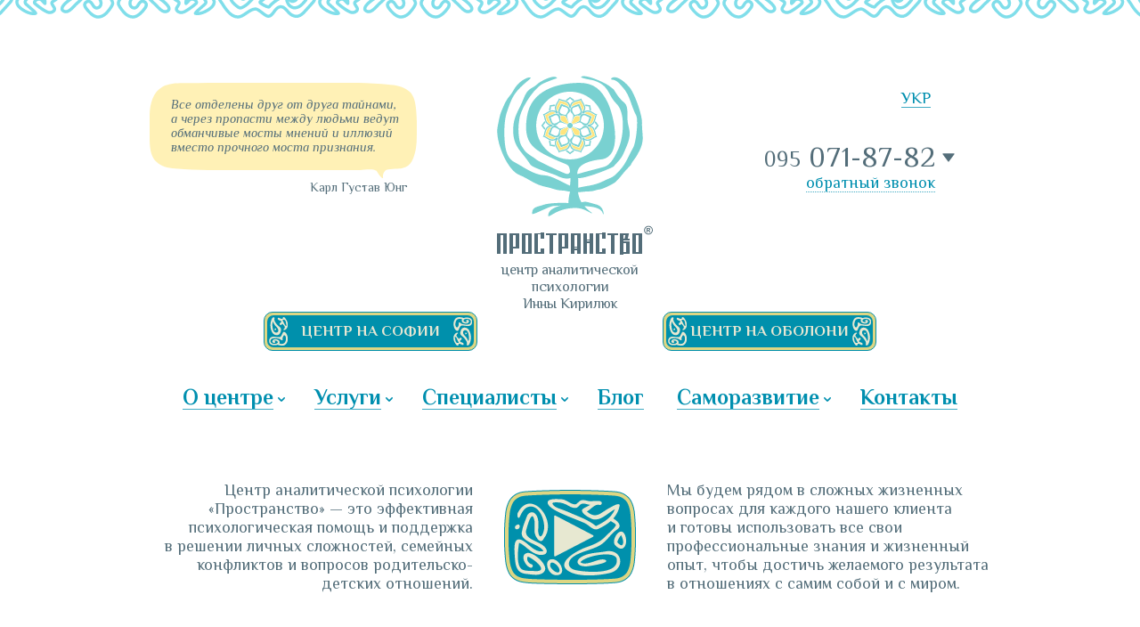

--- FILE ---
content_type: text/html; charset=utf-8
request_url: https://prostir.center/ru/
body_size: 6450
content:
<!DOCTYPE html>

<html xmlns="http://www.w3.org/1999/xhtml" prefix="og: http://ogp.me/ns#" xml:lang="ru" lang="ru" dir="ltr">

<head>
	<meta charset="utf-8" />
	<title>ПРОСТРАНСТВО — центр аналитической психологии Инны Кирилюк</title>
	<meta name="description" content="Центр аналитической психологии Инны Кирилюк - команда высокопрофессиональных специалистов психологов, психотерапевтов и психоаналитиков. 100%-ный результат" />
	<meta property="og:type" content="website" />
	<meta property="og:url" content="https://prostir.center/ru/" />
	<meta property="og:site_name" content="ПРОСТРАНСТВО — центр аналитической психологии Инны Кирилюк" />
	<meta property="og:title" content="ПРОСТРАНСТВО — центр аналитической психологии Инны Кирилюк" />
	<meta property="og:description" content="Центр аналитической психологии Инны Кирилюк - команда высокопрофессиональных специалистов психологов, психотерапевтов и психоаналитиков. 100%-ный результат" />
	<meta property="og:image" content="https://prostir.center/og-image.png" />
	<meta name="viewport" content="width=device-width, initial-scale=1.0, maximum-scale=1.0, user-scalable=no" />
	<meta name="format-detection" content="telephone=no" />
	<meta name="google" content="notranslate" />
	<link rel="stylesheet" type="text/css" media="all" href="/lib/styles/core.css?1" />
	<script src="//ajax.googleapis.com/ajax/libs/jquery/2.2.0/jquery.min.js"></script>
	<script src="/lib/scripts/jquery.mobile-events.js"></script>
	<script src="/lib/scripts/jquery.fancybox.js"></script>
	<script src="/lib/scripts/core.js?2"></script>
	<link rel="alternate" type="application/rss+xml" title="Блог" href="https://prostir.center/ru/blog/rss/" />

<!--
<script>
  (function(i,s,o,g,r,a,m){i['GoogleAnalyticsObject']=r;i[r]=i[r]||function(){
  (i[r].q=i[r].q||[]).push(arguments)},i[r].l=1*new Date();a=s.createElement(o),
  m=s.getElementsByTagName(o)[0];a.async=1;a.src=g;m.parentNode.insertBefore(a,m)
  })(window,document,'script','https://www.google-analytics.com/analytics.js','ga');

  ga('create', 'UA-102196045-1', 'auto');
  ga('send', 'pageview');

</script>
-->

<!-- Facebook Pixel Code -->
<script>
  !function(f,b,e,v,n,t,s)
  {if(f.fbq)return;n=f.fbq=function(){n.callMethod?
  n.callMethod.apply(n,arguments):n.queue.push(arguments)};
  if(!f._fbq)f._fbq=n;n.push=n;n.loaded=!0;n.version='2.0';
  n.queue=[];t=b.createElement(e);t.async=!0;
  t.src=v;s=b.getElementsByTagName(e)[0];
  s.parentNode.insertBefore(t,s)}(window, document,'script',
  'https://connect.facebook.net/en_US/fbevents.js');
  fbq('init', '1413144512126922');
  fbq('track', 'PageView');
</script>
<noscript><img height="1" width="1" style="display:none"  src="https://www.facebook.com/tr?id=1413144512126922&ev=PageView&noscript=1"/></noscript>
<!-- End Facebook Pixel Code -->

<!-- Google Tag Manager -->
<script>(function(w,d,s,l,i){w[l]=w[l]||[];w[l].push({'gtm.start':
new Date().getTime(),event:'gtm.js'});var f=d.getElementsByTagName(s)[0],
j=d.createElement(s),dl=l!='dataLayer'?'&l='+l:'';j.async=true;j.src=
'https://www.googletagmanager.com/gtm.js?id='+i+dl;f.parentNode.insertBefore(j,f);
})(window,document,'script','dataLayer','GTM-57N7KJJ');</script>
<!-- End Google Tag Manager -->

	<meta property="fb:app_id" content="112367999442217" />
	<meta name="facebook-domain-verification" content="eevuhc5kl046kp4tth45kcfvye8hrl" />
</head>

<body id="home-page" class="ru desktop">

<!-- Google Tag Manager (noscript) -->
<noscript><iframe src="https://www.googletagmanager.com/ns.html?id=GTM-57N7KJJ"
height="0" width="0" style="display:none;visibility:hidden"></iframe></noscript>
<!-- End Google Tag Manager (noscript) -->

<header>
	<div class="wrapper">
		<div class="logo"><span>ПРОСТРАНСТВО — центр аналитической психологии Инны Кирилюк</span></div>
		<div class="slogan">центр аналитической психологии<br />Инны Кирилюк</div>
		<div class="quote"><div><div>Все отделены друг от друга тайнами, а через пропасти между людьми ведут обманчивые мосты мнений и иллюзий вместо прочного моста признания.</div></div><small>Карл Густав Юнг</small></div>
		<div class="phones">
			<span class="big">
				<a href="tel:+380950718782"><i>095</i> 071-87-82</a>
				<span class="hidden">
					<a href="viber://chat?number=+380950718782"><img src="/lib/media/viber.svg" alt="" style="background: #6141be" /></a>
					<a rel="nofollow" href="https://wa.me/380950718782"><img src="/lib/media/whatsapp.svg" alt="" style="background: #25d366" /></a>
					<a rel="nofollow" href="https://t.me/prostranstvo202"><img src="/lib/media/telegram.svg" alt="" style="background: #26a4e3" /></a>
				</span>
				<a class="hidden" href="tel:+380683048186"><i>068</i> 304-81-86</a>
				<span class="hidden">
					<a href="viber://chat?number=+380683048186"><img src="/lib/media/viber.svg" alt="" style="background: #6141be" /></a>
					<a rel="nofollow" href="https://wa.me/380683048186"><img src="/lib/media/whatsapp.svg" alt="" style="background: #25d366" /></a>
					<a rel="nofollow" href="https://t.me/prostranstvo202"><img src="/lib/media/telegram.svg" alt="" style="background: #26a4e3" /></a>
				</span>
			</span>
			<span class="e-callback-show">обратный звонок</span>
		</div>
		<ul class="langs">
			<li class="uk"><a href="/">УКР</a></li>
			<li class="ru active"><span>РУС</span></li>
		</ul>
		<a class="e-button left" href="/ru/contacts/"><div>Центр на Софии</div></a>
		<a class="e-button right" href="/ru/contacts/"><div>Центр на Оболони</div></a>
	</div>
</header>

<nav class="main-menu">
<ul class="menu"><li class="item-about popup"><a href="/ru/about/"><u>О центре</u></a><ul><li class="item-partners"><a href="/ru/about/partners/"><u>Наши партнеры</u></a></li><li class="item-comments"><a href="/ru/about/comments/"><u>Отзывы</u></a></li></ul></li><li class="item-services popup"><a href="/ru/services/"><u>Услуги</u></a><ul><li class="item-psychotherapy"><a href="/ru/services/psychotherapy/"><u>Юнгианский анализ и психотерапия</u></a></li><li class="item-counseling"><a href="/ru/services/counseling/"><u>Индивидуальное консультирование</u></a></li><li class="item-teen"><a href="/ru/services/teen/"><u>Детская и подростковая психология</u></a></li><li class="item-family"><a href="/ru/services/family/"><u>Семейный психолог и работа с парами</u></a></li><li class="item-education"><a href="/ru/services/education/"><u>Профессиональное обучение</u></a></li><li class="item-skype"><a href="/ru/services/skype/"><u>Консультация онлайн</u></a></li><li class="item-supervision"><a href="/ru/services/supervision/"><u>Индивидуальная и групповая супервизия для психологов</u></a></li><li class="item-career"><a href="/ru/services/career/"><u>Профориентация для подростков и взрослых</u></a></li><li class="item-special-childhood"><a href="/ru/services/special-childhood/"><u>Особое детство </u></a></li></ul></li><li class="popup item-team"><a href="/ru/team/"><u>Специалисты</u></a><ul><li class="item-team"><a href="/ru/team/inna-kirilyuk/"><img src="/pub/team/13a9c0462f28a9a0.jpg" alt="" /><u>Инна Кирилюк</u></a></li><li class="item-team"><a href="/ru/team/irina-valigura-savchenko/"><img src="/pub/team/ef37149a77e5ab50.jpg" alt="" /><u>Ирина Валигура-Савченко</u></a></li><li class="item-team"><a href="/ru/team/tatyana-lupeko/"><img src="/pub/team/3cf63aa262fbd110.jpg" alt="" /><u>Татьяна Лупеко</u></a></li><li class="item-team"><a href="/ru/team/anna-gavrilyuk/"><img src="/pub/team/025dcfbcae6a7cc0.jpg" alt="" /><u>Анна Гаврилюк</u></a></li><li class="item-team"><a href="/ru/team/natalya-haletskaya/"><img src="/pub/team/2bbba6f0b0ebc240.jpg" alt="" /><u>Наталья Халецкая</u></a></li><li class="item-team"><a href="/ru/team/veronika-yuhimenko/"><img src="/pub/team/ef017d75ff7e69c0.jpg" alt="" /><u>Вероника Юхименко</u></a></li><li class="item-team"><a href="/ru/team/anna-harlan/"><img src="/pub/team/8973bb1103525880.jpg" alt="" /><u>Анна Харлан</u></a></li><li class="item-team"><a href="/ru/team/marina-breslavets/"><img src="/pub/team/38b94f8521564fa0.jpg" alt="" /><u>Марина Бреславец</u></a></li><li class="item-team"><a href="/ru/team/larisa-zoriy/"><img src="/pub/team/709080ba54f1ca50.jpg" alt="" /><u>Лариса Зорий</u></a></li><li class="item-team"><a href="/ru/team/olga-ryazantseva/"><img src="/pub/team/5f83303979080b30.jpg" alt="" /><u>Ольга Рязанцева</u></a></li><li class="item-team"><a href="/ru/team/larisa-kozyr/"><img src="/pub/team/319e7c91eda4cf90.jpg" alt="" /><u>Лариса Козырь</u></a></li><li class="item-team"><a href="/ru/team/lesya-tenditnaya/"><img src="/pub/team/07c55835545e5cf0.jpg" alt="" /><u>Леся Тендитная</u></a></li></ul></li><li class="item-blog"><a href="/ru/blog/"><u>Блог</u></a></li><li class="item-self-development popup"><a href="/ru/self-development/"><u>Саморазвитие</u></a><ul><li class="item-videos"><a href="/ru/self-development/videos/"><u>Видео лекции</u></a></li><li class="item-kinoclub"><a href="/ru/self-development/kinoclub/"><u>Киноклуб «Иллюзион»</u></a></li><li class="item-booksclub"><a href="/ru/self-development/booksclub/"><u>Книжный дискуссионный клуб</u></a></li></ul></li><li class="item-contacts"><a href="/ru/contacts/"><u>Контакты</u></a></li></ul>
</nav>

<main>
	<article>
<div class="e-box2col video-box">
<div class="e-first">

<p style="text-align: right">Центр аналитической психологии &laquo;Пространство&raquo;&nbsp;&mdash; это эффективная психологическая помощь и&nbsp;поддержка в&nbsp;решении личных сложностей, семейных конфликтов и&nbsp;вопросов родительско-детских отношений.</p>
<div class="e-video"></div>
</div>
<div class="e-second">
<p>Мы&nbsp;будем рядом в&nbsp;сложных жизненных вопросах для каждого нашего клиента и&nbsp;готовы использовать все свои профессиональные знания и&nbsp;жизненный опыт, чтобы достичь желаемого результата в&nbsp;отношениях с&nbsp;самим собой и&nbsp;с&nbsp;миром.</p>
</div></div>
<br /><br />
		<h1>Услуги центра</h1>
		<div class="e-style services"><ul class="menu"><li class="item-psychotherapy"><div><a href="/ru/services/psychotherapy/">Юнгианский анализ и психотерапия</a><span>Юнгианский анализ помогает человеку понять себя, найти путь к себе, всему тому настоящему, что заложено в нас с рождения</span></div></li><li class="item-counseling"><div><a href="/ru/services/counseling/">Индивидуальное консультирование</a><span>Индивидуальное консультирование направлено на решение ситуативных, индивидуальных, семейных и межличностных проблем</span></div></li><li class="item-teen"><div><a href="/ru/services/teen/">Детская и подростковая психология</a><span>Работа со страхами, тревожностью, замкнутостью, нарушением сна, кошмарами, агрессивным поведением и другими проблемами</span></div></li><li class="item-family"><div><a href="/ru/services/family/">Семейный психолог и работа с парами</a><span>Семейные психологи занимаются самыми разными проблемами, такими, как нарушение поведения у ребенка, супружеские проблемы, конфликты со «старшим» поколением</span></div></li><li class="item-education"><div><a href="/ru/services/education/">Профессиональное обучение</a><span>Профессиональное обучение ориентированно на повышение квалификации психологов и психотерапевтов в области аналитической психологии </span></div></li><li class="item-skype"><div><a href="/ru/services/skype/">Консультация онлайн</a><span>Мы предоставляем возможность консультации психолога онлайн, где бы вы не находились </span></div></li><li class="item-supervision"><div><a href="/ru/services/supervision/">Индивидуальная и групповая супервизия для психологов</a><span>Теоретический и практический метод повышения квалификации специалистов в области психотерапии </span></div></li><li class="item-career"><div><a href="/ru/services/career/">Профориентация для подростков и взрослых</a><span>Программа профориентации — это возможность найти ответ на вопрос кем быть. Выявить направленность личности в какой-либо профессиональной деятельности, определить направление движения к своему успеху</span></div></li><li class="item-special-childhood"><div><a href="/ru/services/special-childhood/">Особое детство </a><span>Психологическая помощь детям и подросткам с расстройствами аутического спектра</span></div></li></ul></div>
		<p><br /></p>
		<div class="e-button e-appointment-show" data-doc=""><div>Записаться и оплатить</div></div>
	</article>
</main>

<div class="picture">
	<div class="ship"><div></div></div>
	<div class="sea"></div>
</div>

<footer>
	<div class="wrapper top">
		<div class="blog-list">
			<div class="left">
				<h2>Последнее в блоге</h2>
		<div class="blog last">
			<div>
				<div class="time">25 сентября 2025</div>
				<h3><a href="/ru/blog/423-zhenskaya-depressiya-kak-put-vglub-k-istokam-navstrechu-sebe/">Женская депрессия, как путь вглубь,  к истокам – навстречу себе</a></h3>
				<p>Выпускная работа Леси Нимак в учебной программе «Основы аналитического консультирования и юнгианской терапии» - «Женская депрессия, как путь вглубь,  к истокам – навстречу себе»</p>
			</div>			<div>
				<div class="time">12 сентября 2025</div>
				<h3><a href="/ru/blog/422-partenopa-paolo-sorrentino/">Партенопа Паоло Соррентино</a></h3>
				<p>27 сентября приглашаем вас на живую встречу нашего Киноклуба «Иллюзион», чтобы посмотреть и обсудить фильм «Партапенопа» — ленту оскароносного режиссёра Паоло Соррентино.</p>
			</div>			<div>
				<div class="time">26 июня 2025</div>
				<h3><a href="/ru/blog/418-poznanie-sebya-cherez-androginnost/">Познание себя через Андрогинность</a></h3>
				<p>Выпускная работа Марины Кисленко в учебной программе «Основы аналитического консультирования и юнгианской терапии» — «Познание себя через Андрогинность».
</p>
			</div>			<div>
				<div class="time"> 5 июня 2025</div>
				<h3><a href="/ru/blog/415-psihologicheskoe-rozhdenie-materi-vliyanie-negativnogo-materinskogo-kompleksa-i-rannego-travmaticheskogo-opyta-na-vozmozhnost-byt-materyu/">Психологическое рождение матери.  Влияние негативного материнского комплекса и раннего травматического опыта на возможность быть матерью</a></h3>
				<p>Выпускная работа Валерии Хоменко в учебной программе «Основы аналитического консультирования и юнгианской терапии».</p>
			</div>			<div>
				<div class="time">25 апреля 2025</div>
				<h3><a href="/ru/blog/414-utrachennaya-svyaz-s-soboy-otsutstvuyushchiy-otets-kompleks-afiny-antigony/">Утраченная связь с собой — отсутствующий отец. Комплекс Афины-Антигоны</a></h3>
				<p>Выпускная работа Вероники Юхименко в учебной программе «Основы аналитического консультирования и юнгианской терапии».</p>
			</div>		</div>

			</div>
			<div class="right">
				<h2>Анонсы</h2>
		<div class="blog top">
			<div>
				<h3><a href="/ru/blog/420-priglashaem-na-obuchenie-v-gruppu-po-yungianskoy-skazkoterapii-moya-skazka-o-zhenskom-sol-zhizni/">Приглашаем на обучение в группу по юнгианской сказкотерапии — Моя сказка о Женском. Соль жизни</a></h3>
				<img src="/pub/blog/1bc39f7d04a3f680.jpg" alt="Приглашаем на обучение в группу по юнгианской сказкотерапии — Моя сказка о Женском. Соль жизни" />
				<p>Приглашаем на обучение в группу по юнгианской сказкотерапии — Моя сказка о Женском. Соль жизни</p>
			</div>
			<div>
				<h3><a href="/ru/blog/410-psihologicheskaya-treningovaya-gruppa-dlya-podrostkov-12-15-let-ya-podrostok-moya-zhizn-i-vozmozhnosti-i-kak-s-etim-spravitsya/">Психологическая тренинговая группа для подростков 12-15 лет «Я – подросток: моя жизнь и возможности! И как с этим справиться?</a></h3>
				<img src="/pub/blog/d8151f16f17dff40.jpg" alt="Психологическая тренинговая группа для подростков 12-15 лет «Я – подросток: моя жизнь и возможности! И как с этим справиться?" />
				<p>Психологическая тренинговая группа для подростков 12–15 лет с профессиональным психологом.</p>
			</div>
		</div>

			</div>
		</div>
	</div>
	<div class="wrapper">
		<div class="social">
			<a rel="nofollow" href="https://www.facebook.com/analyticalpsychologycentre" class="facebook" target="_blank">Facebook</a>
			<a rel="nofollow" href="https://www.instagram.com/cprostranstvo/" class="instagram" target="_blank">Instagram</a>
			<a rel="nofollow" href="https://www.youtube.com/channel/UCeCwwZNbsCDbiEgvSrFJx4g" class="youtube" target="_blank">YouTube</a>
		</div>
		<div class="copyrights">
			<small>© 2017–2023 Психологический центр «Пространство».</small>
			<small>Developed by <a rel="nofollow" href="https://cawas.com/" target="_blank">Cawas Ltd</a>.</small>
		</div>
		<div class="agreements">
			<a rel="nofollow" href="https://prostir.center/ru/privacy-policy/">Политика конфиденциальности</a>  
			<a rel="nofollow" href="https://prostir.center/ru/denial-of-responsibility/">Отказ от ответственности</a>  
			<a rel="nofollow" href="https://prostir.center/ru/agreement/">Согласие с рассылкой</a>
		</div>
	</div>
	<div class="fish"></div>
	<div class="mud-left"></div>
	<div class="mud-right"></div>
</footer>

</body>

</html>

--- FILE ---
content_type: text/css
request_url: https://prostir.center/lib/styles/fancybox.css
body_size: 1324
content:
/*! fancyBox v2.1.5 fancyapps.com | fancyapps.com/fancybox/#license */

.fancybox-wrap,
.fancybox-skin,
.fancybox-outer,
.fancybox-inner,
.fancybox-image,
.fancybox-wrap iframe,
.fancybox-wrap object,
.fancybox-nav,
.fancybox-nav span,
.fancybox-tmp
{
	padding: 0;
	margin: 0;
	border: 0;
	outline: none;
	vertical-align: top;
}

.fancybox-wrap {
	position: absolute;
	top: 0;
	left: 0;
	z-index: 8020;
}

.fancybox-skin {
	position: relative;
	color: #000;
	text-shadow: none;
}

.fancybox-opened {
	z-index: 8030;
}

.fancybox-opened .fancybox-skin {
	-webkit-box-shadow: 0 0 10px rgba(0, 0, 0, 0.25);
	   -moz-box-shadow: 0 0 10px rgba(0, 0, 0, 0.25);
	        box-shadow: 0 0 10px rgba(0, 0, 0, 0.25);
}

.fancybox-outer, .fancybox-inner {
	position: relative;
}

.fancybox-inner {
	overflow: hidden;
}

.fancybox-type-iframe .fancybox-inner {
	-webkit-overflow-scrolling: touch;
}

.fancybox-error {
	color: #000;
	font: 32px/50px sans-serif;
	margin: 0;
	padding: 30px 100px;
	white-space: nowrap;
	background: #fff;
	text-align: center;
}

.fancybox-image, .fancybox-iframe {
	display: block;
	width: 100%;
	height: 100%;
}

.fancybox-image {
	max-width: 100%;
	max-height: 100%;
}

.fancybox-close, .fancybox-prev span, .fancybox-next span {
	background-image: url('/lib/media/fancybox/ui.png');
}

#fancybox-loading {
	position: fixed;
	top: 50%;
	left: 50%;
	margin-top: -22px;
	margin-left: -22px;
	background-position: 0 -108px;
	opacity: 0.75;
	cursor: pointer;
	z-index: 8060;
	background: #000;
	-webkit-border-radius: 50px;
	   -moz-border-radius: 50px;
	        border-radius: 50px;
}

#fancybox-loading div {
	width: 44px;
	height: 44px;
	background: url('/lib/media/fancybox/loader.gif') center center no-repeat;
}

.fancybox-close {
	position: absolute;
	top: -15px;
	right: -15px;
	width: 30px;
	height: 30px;
	cursor: pointer;
	z-index: 8040;
	background-position: -1px -1px;
	background-color: #000;
	background-color: rgba(0, 0, 0, .75);
	-webkit-border-radius: 50px;
	   -moz-border-radius: 50px;
	        border-radius: 50px;
}

.fancybox-nav {
	position: absolute;
	top: 0;
	width: 40%;
	height: 100%;
	cursor: pointer;
	text-decoration: none;
	background: transparent;
	-webkit-tap-highlight-color: rgba(0, 0, 0, 0);
	z-index: 8040;
}

.fancybox-prev {
	left: 0;
}

.fancybox-next {
	right: 0;
}

.fancybox-nav span {
	position: absolute;
	top: 50%;
	width: 31px;
	height: 31px;
	margin-top: -15px;
	cursor: pointer;
	z-index: 8040;
	background-color: #000;
	background-color: rgba(0, 0, 0, .75);
	-webkit-border-radius: 50px;
	   -moz-border-radius: 50px;
	        border-radius: 50px;
}

.desktop .fancybox-nav span {
	visibility: hidden;
}

.fancybox-prev span {
	left: 20px;
	background-position: -1px -33px;
}

.fancybox-next span {
	right: 20px;
	background-position: 0 -65px;
}

.fancybox-nav:hover span {
	visibility: visible;
}

.fancybox-tmp {
	position: absolute;
	top: -99999px;
	left: -99999px;
	visibility: hidden;
	max-width: 99999px;
	max-height: 99999px;
	overflow: visible !important;
}

/* Overlay helper */

.fancybox-lock {
    overflow: hidden !important;
    width: auto;
}

.fancybox-lock body {
    overflow: hidden !important;
}

.fancybox-lock-test {
    overflow-y: hidden !important;
}

.fancybox-overlay {
	position: absolute;
	top: 0;
	left: 0;
	overflow: hidden;
	display: none;
	z-index: 8010;
	background: #000;
	background: rgba(0, 0, 0, .75);
}

.fancybox-overlay-fixed {
	position: fixed;
	bottom: 0;
	right: 0;
}

.fancybox-lock .fancybox-overlay {
/* 	overflow: auto; */
	overflow-y: scroll;
}

/* Title helper */

.fancybox-title {
	visibility: hidden;
	font: normal 14px/20px sans-serif;
	position: relative;
	text-shadow: none;
	z-index: 8050;
	cursor: default;
}

.fancybox-opened .fancybox-title {
	visibility: visible;
}

.fancybox-title-float-wrap {
	position: absolute;
	bottom: 0;
	right: 50%;
	margin-bottom: -35px;
	z-index: 8050;
	text-align: center;
}

.fancybox-title-float-wrap .child {
	display: inline-block;
	margin-right: -100%;
	padding: 0px 10px;
	background: transparent;
	color: #fff;
	font-weight: normal;
	line-height: 26px;
	white-space: nowrap;
	-webkit-border-radius: 50px;
	   -moz-border-radius: 50px;
	        border-radius: 50px;
}

.fancybox-title-outside-wrap {
	position: relative;
	margin-top: 10px;
	color: #fff;
}

.fancybox-title-inside-wrap {
	padding-top: 10px;
}

.fancybox-title-over-wrap {
	position: absolute;
	bottom: 0;
	left: 0;
	color: #fff;
	padding: 10px;
	background: #000;
	background: rgba(0, 0, 0, .75);
}

/* Retina graphics! */

@media only screen and (-webkit-min-device-pixel-ratio: 1.5),
	   only screen and (min--moz-device-pixel-ratio: 1.5),
	   only screen and (min-device-pixel-ratio: 1.5){

	.fancybox-close, .fancybox-prev span, .fancybox-next span {
		background-image: url('/lib/media/fancybox/ui-2x.png');
		background-size: 32px 96px;
	}

	#fancybox-loading div {
		background-image: url('/lib/media/fancybox/loader-2x.gif');
		background-size: 24px 24px;
	}
}

--- FILE ---
content_type: image/svg+xml
request_url: https://prostir.center/lib/media/icons.svg
body_size: 39434
content:
<svg xmlns="http://www.w3.org/2000/svg" width="608" height="184" viewBox="0 0 608 184">
  <path d="M104.84 130h-1.39c-1.4 0-2.46-0.76-3.46-2.14v-0.7c0 0 0.57-1.15 0.01-1.63 -0.56-0.48-1.72-0.52-2.62-0.52h-3.44H90.5c-0.9 0-2 0.04-2.57 0.52C87.37 126 88 127.15 88 127.15v0.7c-1 1.39-2.17 2.14-3.57 2.14h-1.39c-1.63 0-2.04-1.32-2.04-2.95v-0.01l0.76-1.69c0.47-1.14 1.06-2.43 1.19-2.48 2.11-1 6.24-1.67 10.98-1.69 4.75 0.02 8.87 0.69 10.98 1.69 0.12 0.05 0.8 1.33 1.28 2.48l0.82 1.69v0.01C107 128.68 106.48 130 104.84 130zM25.58 104.77l-0.27-0.04c-0.49-0.09-1.08-0.16-1.75-0.24 -3.86-0.46-10.33-1.24-15.55-6.72C3.24 92.94 1.7 83.13 1.54 82.03 1.47 81.5 0 70.15 0 58.58V106h73.98C72.48 106 36.95 105.86 25.58 104.77zM14.82 140c-0.41 0-0.65 0.65-0.4 0.98l6.18 8.36c0.2 0.27 0.6 0.31 0.8 0.05l6.18-8.43c0.25-0.33 0.01-0.96-0.4-0.96L14.82 140 14.82 140zM14 170.98l6.18-2.98L14 165.03V170.98zM92 127v2h4v-2h3v1.61l6 8.7V142H83v-4.69l6-8.7V127H92zM90.17 134.37c0 2.02 1.64 3.65 3.65 3.65 2.02 0 3.65-1.64 3.65-3.65 0-2.02-1.64-3.65-3.65-3.65C91.81 130.71 90.17 132.35 90.17 134.37zM112 163.87c-2.27 0-4.12 1.85-4.12 4.12 0 2.27 1.85 4.12 4.12 4.12 2.27 0 4.12-1.85 4.12-4.12C116.13 165.72 114.28 163.87 112 163.87zM0 47.8c0-11.57 1.47-22.95 1.53-23.43C1.7 23.21 3.29 13.38 8.1 8.51c5.63-5.9 12.1-6.55 15.21-6.86 0.29-0.03 0.56-0.06 0.8-0.08l0.14-0.01C43.99 0.12 73.89 0 74.19 0H0V47.8zM122 162.6v10.81c0 2.53-2.06 4.6-4.6 4.6h-10.8c-1.23 0-2.38-0.48-3.25-1.35 -0.87-0.87-1.35-2.02-1.35-3.25V162.6c0-2.53 2.06-4.6 4.6-4.6h10.81C119.94 158 122 160.06 122 162.6zM118.13 168c0-3.38-2.74-6.12-6.12-6.12 -3.38 0-6.12 2.74-6.12 6.12 0 3.38 2.74 6.12 6.12 6.12S118.13 171.38 118.13 168zM119.8 161.63c0-0.78-0.63-1.41-1.41-1.41 -0.78 0-1.41 0.63-1.41 1.41s0.63 1.41 1.41 1.41C119.17 163.04 119.8 162.41 119.8 161.63zM74.19 0c0.32 0 30.14 0.12 49.88 1.55l0.14 0.01c0.23 0.03 0.47 0.05 0.74 0.08 3.11 0.32 9.58 0.98 15.28 6.96 4.78 4.85 6.25 14.67 6.4 15.77C146.7 24.92 148 36.25 148 47.8V0H74.19zM140.24 97.81c-5.6 5.88-11.82 6.48-15.17 6.81 -0.31 0.03-0.59 0.06-0.85 0.09l-0.14 0.01c-14.28 1.03-33.51 1.25-43.81 1.28H148V58.58c0 11.55-1.3 22.88-1.36 23.36C146.49 83.09 145.06 92.92 140.24 97.81zM128 157v22c0 2.76-2.24 5-5 5h-22c-2.76 0-5-2.24-5-5 0 2.76-2.24 5-5 5H69c-2.76 0-5-2.24-5-5l0 0c0 2.76-2.24 5-5 5h-5v-12h4.18l0.62-5H54v-3.26c0-1.38 0.45-2.74 2.44-2.74H59v-3.87c0-0.06-1.96-0.19-3.71-0.19 -3.65 0-6.29 2.23-6.29 6.32V167h-4v5h4v12H37c-2.76 0-5-2.24-5-5l0 0c0 2.76-2.24 5-5 5H5c-2.76 0-5-2.24-5-5v-22c0-2.76 2.24-5 5-5h22c2.76 0 5 2.24 5 5l0 0c0-2.76 2.24-5 5-5h22c2.76 0 5 2.24 5 5l0 0c0-2.76 2.24-5 5-5h22c2.76 0 5 2.24 5 5 0-2.76 2.24-5 5-5h22C125.76 152 128 154.24 128 157zM27.2 168c0-2.24-0.05-2.69-0.24-4.23 -0.19-1.55-1.18-2.85-3.14-3.03 -1.96-0.19-3.79-0.23-7.64-0.23s-5.55 0.05-7.61 0.23c-2.06 0.19-2.9 1.33-3.14 3.03 -0.23 1.7-0.23 1.92-0.23 4.23s0 2.48 0.24 4.24c0.24 1.76 1.27 2.87 3.14 3.03 1.86 0.16 3.79 0.23 7.61 0.23s5.65-0.05 7.64-0.23c1.99-0.19 2.92-1.33 3.14-3.03C27.18 170.53 27.2 170.24 27.2 168zM91.31 161.23c-0.8 0.35-1.66 0.6-2.57 0.7 0.92-0.55 1.63-1.43 1.96-2.47 -0.86 0.51-1.82 0.88-2.84 1.08 -0.82-0.87-1.98-1.41-3.26-1.41 -2.47 0-4.48 2-4.48 4.47 0 0.35 0.03 0.69 0.1 1.02 -3.71-0.19-7.03-1.97-9.24-4.67 -0.39 0.66-0.66 1.43-0.66 2.25 0 1.55 0.69 2.92 1.89 3.72 -0.73-0.02-1.23-0.22-2.23-0.56 0 0.02 0 0.04 0 0.06 0 2.16 1.74 3.97 3.79 4.38 -0.38 0.1-0.57 0.16-0.97 0.16 -0.29 0-0.57-0.03-0.84-0.08 0.57 1.78 2.22 3.07 4.17 3.1 -1.53 1.2-3.46 1.91-5.55 1.91 -0.36 0-0.72-0.02-1.07-0.06 1.98 1.27 4.33 2.01 6.85 2.01 8.22 0 12.71-6.81 12.71-12.71 0-0.19 0-0.39-0.01-0.58C89.96 162.91 90.71 162.12 91.31 161.23zM124 162.6c0-3.64-2.95-6.6-6.6-6.6h-10.8c-3.64 0-6.6 2.95-6.6 6.6v10.81c0 3.64 2.95 6.6 6.6 6.6h10.81c3.64 0 6.6-2.95 6.6-6.6L124 162.6 124 162.6z" fill="#FFF"/>
  <path d="M13.58 141.16l-6.18 8.27c-0.2 0.27-0.6 0.27-0.8 0l-6.18-8.27c-0.25-0.33-0.01-0.8 0.4-0.8h12.37C13.59 140.36 13.83 140.83 13.58 141.16zM54.96 128.66l5.76 8.7v4.85h-21.6v-4.85l5.76-8.7v-1.57h2.88v1.83h4.32v-1.83h2.88C54.96 127.09 54.96 128.66 54.96 128.66zM53.46 134.41c0-2.02-1.64-3.65-3.65-3.65 -2.02 0-3.65 1.64-3.65 3.65 0 2.02 1.64 3.65 3.65 3.65S53.46 136.43 53.46 134.41zM62.18 125.35c-0.47-1.14-1.16-2.43-1.28-2.48 -2.11-1-6.23-1.67-10.98-1.69 -4.75 0.02-8.88 0.69-10.98 1.69 -0.12 0.05-0.71 1.33-1.19 2.48L37 127.04v0.01c0 1.63 0.41 2.95 2.04 2.95h1.39c1.4 0 2.15-0.76 3.21-2.14v-0.7c0 0-0.45-1.15 0.11-1.63 0.56-0.48 1.85-0.52 2.75-0.52h3.44 3.44c0.9 0 2.24 0.04 2.8 0.52s0.17 1.63 0.17 1.63v0.7c1.06 1.39 1.69 2.14 3.09 2.14h1.39c1.63 0 2.16-1.32 2.16-2.95v-0.01L62.18 125.35z" fill="#546E7A"/>
  <path d="M76.9 105.01c-1.85 0-2.91-0.01-2.91-0.01 -1.5 0-36.99-0.14-48.31-1.23l-0.18-0.03c-0.5-0.09-1.12-0.17-1.81-0.25 -3.73-0.45-9.97-1.2-14.95-6.41 -4.64-4.7-6.15-14.78-6.22-15.2C2.51 81.74 1 70.08 1 58.58V47.8c0-11.5 1.51-23.18 1.52-23.3 0.07-0.46 1.62-10.56 6.29-15.28 5.39-5.65 11.38-6.25 14.6-6.57 0.3-0.03 0.57-0.06 0.82-0.09C44.03 1.12 73.89 1 74.19 1c0.31 0 30.1 0.12 49.81 1.55 0.32 0.04 0.58 0.06 0.85 0.09 3.22 0.33 9.22 0.95 14.66 6.65 4.65 4.71 6.08 14.79 6.14 15.22 0.02 0.16 1.35 11.79 1.35 23.28v10.79c0 11.49-1.34 23.13-1.35 23.24 -0.06 0.46-1.45 10.55-6.13 15.29 -5.36 5.62-11.34 6.2-14.55 6.51 -0.32 0.03-0.61 0.06-0.87 0.09C108.01 104.88 85.74 105.01 76.9 105.01zM26.14 99.8c11.24 1.06 47.5 1.2 47.86 1.2 0.01 0 1.06 0.01 2.89 0.01 8.79 0 30.95-0.12 46.83-1.27 0.19-0.03 0.51-0.06 0.86-0.09 2.88-0.28 7.71-0.75 12.07-5.32 3.13-3.17 4.69-10.46 5.03-13 0.01-0.08 1.32-11.5 1.32-22.75V47.8c0-11.26-1.31-22.67-1.32-22.78 -0.35-2.5-1.94-9.8-5.04-12.94 -4.45-4.66-9.3-5.16-12.19-5.46 -0.3-0.03-0.58-0.06-0.83-0.09C104.14 5.12 74.49 5 74.19 5 73.91 5 44.18 5.12 24.6 6.54c-0.18 0.02-0.48 0.05-0.8 0.09C20.91 6.91 16.07 7.4 11.68 12c-3.14 3.18-4.81 10.5-5.2 13.05C6.47 25.13 5 36.56 5 47.8v10.79c0 11.23 1.47 22.64 1.49 22.75 0.37 2.52 2.02 9.82 5.12 12.97 4.01 4.2 9.15 4.82 12.55 5.23C24.91 99.62 25.56 99.7 26.14 99.8z" fill="#DDD683"/>
  <path d="M387.48 74.75c-0.16 0.24-0.17 0.55-0.17 0.84 0.01 1.2 0.17 2.39 0.48 3.55 0.71-0.01 1.42-0.01 2.13-0.02 -0.15-0.89-0.31-1.8-0.15-2.69 0.15-0.89 0.68-1.77 1.52-2.1 0.64-0.25 1.42-0.17 1.97-0.6 0.72-0.56 0.63-1.64 0.87-2.52 0.36-1.3 1.64-2.29 2.99-2.3 0.38 1.34-0.63 2.63-1.03 3.97 -0.32 1.06-0.24 2.2-0.16 3.31 0.07 1.05 0.15 2.1 0.22 3.15 -0.74 0.37-1.56 0.59-2.38 0.65 -0.17-1.37-0.24-2.75-0.18-4.13 -0.56-0.44-1.46-0.01-1.74 0.66 -0.28 0.66-0.12 1.42 0.07 2.11 0.18 0.69 0.39 1.42 0.19 2.11 -1.32 0.72-2.74 1.26-4.2 1.59 -0.61 0.14-1.31 0.22-1.8-0.16 -0.39-0.3-0.54-0.81-0.66-1.29 -0.28-1.05-0.55-2.09-0.83-3.14 -0.37-1.41-0.7-3.06 0.2-4.2 0.65-0.82 1.75-1.11 2.77-1.35 0.78-0.18 1.55-0.37 2.33-0.55 0.36-0.08 0.75-0.16 1.07 0 0.55 0.28 0.58 1.03 0.54 1.64 -1.25 0.04-2.48 0.41-3.55 1.06C387.77 74.45 387.59 74.57 387.48 74.75zM357.03 72.9c0.28 1.22 0.55 2.44 0.83 3.66 0.14 0.59 0.28 1.2 0.64 1.69 0.36 0.49 1.01 0.82 1.58 0.63 -0.05-1.03 0.04-2.06 0.27-3.07 0.34-0.22 0.77-0.29 1.17-0.2 0.48 0.74 0.73 1.64 0.69 2.52 -0.02 0.4-0.09 0.8 0.01 1.18 0.22 0.83 1.11 1.24 1.91 1.55 0.11 0.04 0.24 0.08 0.35 0.04 0.17-0.06 0.21-0.28 0.22-0.46 0.05-0.98-0.01-1.98-0.19-2.95 0.47-0.05 0.97-0.09 1.4 0.11 0.79 0.37 1.02 1.38 1.04 2.26s-0.03 1.84 0.51 2.53c0.35 0.33 0.96 0.13 1.24-0.27 0.28-0.4 0.3-0.91 0.31-1.39 0.01-0.48 0.03-0.97 0.04-1.45 0.04-1.37-0.06-3-1.23-3.7 -0.48-0.29-1.06-0.35-1.61-0.48 -2.32-0.53-4.33-2.3-5.14-4.54 -1.2 0.09-1.69 1.57-1.87 2.76C358.46 73.38 357.71 73.25 357.03 72.9zM389.58 104.85c-0.1 0.26-0.38 0.42-0.65 0.38 -0.16 0.46 0.31 0.9 0.77 1.08 0.66 0.27 1.47 0.29 2.04-0.13 0.67-0.49 0.87-1.49 1.61-1.88 0.43-0.24 0.95-0.2 1.43-0.32 0.03-0.01 0.05-0.02 0.07-0.03 -1.38-0.68-2.81-1.28-4.28-1.8C390.23 103.04 389.9 103.94 389.58 104.85zM400.54 140.58c0.11 0.04 0.23 0.04 0.35 0.03 0.92-0.06 1.83-0.18 2.73-0.35 -0.56-0.25-1.12-0.49-1.68-0.74 -0.58-0.25-1.16-0.5-1.77-0.65 -0.98-0.25-2.03-0.21-2.99 0.1 0.53 0.19 1.05 0.39 1.58 0.58 0.5 0.18 1.01 0.38 1.4 0.74C400.28 140.4 400.39 140.53 400.54 140.58zM355.08 67.96c-0.14 0.81-0.12 1.64 0.06 2.44 0.16 0.68 0.6 1.46 1.3 1.43 0.62-0.03 1-0.66 1.27-1.22 0.26-0.55 0.53-1.18 0.28-1.73C357.55 67.91 356.14 68.16 355.08 67.96zM400.27 25.57c0.56-1.16 0.88-2.44 1.59-3.52 0.98-0.35 2.12 0 2.95 0.64 0.84 0.64 1.43 1.54 2 2.42 0.69 1.06 1.38 2.11 2.07 3.17 0.76 1.17 1.56 2.57 1.08 3.88 -2.32-1.52-5.83-0.7-7.24 1.68 -0.39 0.66-0.64 1.42-1.13 2.01 -0.49 0.59-1.35 0.99-2.03 0.63 -0.78-0.41-0.84-1.49-1.28-2.26 -0.53-0.94-1.64-1.43-2.15-2.37 -0.08-0.14-0.14-0.3-0.13-0.46 0.01-0.19 0.12-0.36 0.22-0.52 0.36-0.6 0.56-1.28 0.57-1.97 0.01-0.26 0.01-0.57 0.21-0.73 0.13-0.11 0.32-0.12 0.49-0.14C398.77 27.85 399.71 26.73 400.27 25.57zM398.26 30.07c-0.23 0.27-0.47 0.57-0.54 0.92 -0.13 0.7 0.45 1.3 0.98 1.77 0.34 0.3 0.7 0.61 1.13 0.76 0.43 0.14 0.97 0.08 1.26-0.27 0.24-0.3 0.26-0.72 0.32-1.1 0.29-1.76 1.93-3.22 3.72-3.28 0.45-0.02 1.01-0.02 1.2-0.42 0.1-0.21 0.05-0.46-0.02-0.69 -0.48-1.53-1.83-2.76-3.4-3.11C401.37 26.46 399.82 28.27 398.26 30.07zM412.72 49.71c-1.38-1-3.04-1.67-4.73-1.82 -0.66-0.4-1.4-0.61-2.18-0.53 -1.78 0.19-3.1 1.78-3.83 3.41 -0.73 1.63-1.08 3.44-2.01 4.97 -0.9 1.49-2.32 2.65-3.96 3.23 -1.03 0.37-2.41 0.9-2.24 1.97 1.99 0.63 4.25 0.32 6-0.81 1.76-1.14 2.97-3.07 3.22-5.14 0.29 5.35-3.72 16.36-3.7 22.47 3.78-2.57 7.07-5.81 9.71-9.53 0.39-3.04 0.81-6.77 0.94-7.22 0.28-0.92 0.3-1.88 0.37-2.83 0.14-1.76 0.44-3.55 0.29-5.29 0.4 0.37 0.78 0.76 1.22 1.08 0.45 0.33 1.72 1.32 2.91 2.06 0.28-1.03 0.5-2.08 0.69-3.15C414.46 51.32 413.35 50.16 412.72 49.71zM355.26 45.52c-0.49 0.2-0.5 0.88 0 1.06 1.37 0.5 3.09 0.17 3.98-1.01 1.15-1.52 1.48-5.35 3.37-5.52 -0.86 4.3-1.85 9.76-2.72 14.07 -0.18 0.88-0.32 1.92 0.5 2.49 0.5 0.35 1.28 1.61 1.81 1.32 1.1-0.6 1.35-3.08 1.65-4.2 0.26 2.32 0.53 4.63 0.79 6.95 0.14 1.2 0.51 2.69 1.76 2.86 0.63 0.09 1.25-0.25 1.62-0.77 0.65-0.92 0.6-2.03 0.56-3.1 -0.27-6.33-0.07-12.69 0.79-18.97 1.13 1.68 3.33 2.55 5.3 2.09 1.97-0.45 3.56-2.2 3.84-4.2 -2.22 0.83-4.91 1.6-6.79 0.16 -1.56-1.2-1.96-3.55-3.64-4.56 -1.47-0.89-3.35-0.42-4.95 0.2 -2.84 1.09-4.3 4.06-5.32 6.72C357.3 42.41 356.73 44.95 355.26 45.52zM368.08 101.32c-1.22 0.33-2.41 0.72-3.57 1.16 0.89 0.91 1.97 1.66 3.18 1.48 0.48-0.07 0.99-0.36 1.03-0.84 0.02-0.22-0.07-0.44-0.15-0.64C368.41 102.09 368.25 101.71 368.08 101.32zM384.68 115.88c0.08 0.06 0.18 0.09 0.28 0.11 0.35 0.07 0.75 0.05 1.03-0.18 0.36-0.3 0.41-0.84 0.43-1.31 0.02-0.6 0.04-1.23-0.22-1.77 -0.37-0.76-1.23-1.2-1.61-1.95 -0.46-0.89-0.15-1.95-0.2-2.95 -0.75 0.66-1.24 1.59-1.36 2.58 -0.05 0.44-0.03 0.9 0.2 1.28 0.23 0.39 0.65 0.63 0.93 0.99 0.54 0.69 0.49 1.65 0.38 2.52C384.51 115.43 384.5 115.71 384.68 115.88zM393.07 152.52c0.84 0.68 1.68 1.37 2.52 2.05 0.27 0.22 0.54 0.44 0.85 0.61 0.32 0.18 0.67 0.29 1.02 0.41 0.61 0.21 1.23 0.41 1.84 0.62 0.26 0.09 0.56 0.2 0.67 0.46 0.23 0.08 0.51 0.01 0.68-0.16 -1.13-0.45-2.1-1.27-2.75-2.29 -0.43-0.69-0.72-1.45-1.06-2.19 -0.34-0.74-0.75-1.47-1.37-1.99 -0.62-0.53-1.49-0.81-2.26-0.57 -0.77 0.24-1.35 1.12-1.1 1.89C392.27 151.84 392.68 152.18 393.07 152.52zM403.53 109.87c-0.68-0.62-1.39-1.21-2.12-1.78 -0.22-0.01-0.43-0.02-0.63-0.03 -1.32-0.09-2.81-0.16-3.79 0.74 0.08-0.34 0.15-0.7 0.07-1.05 -0.08-0.35-0.39-0.67-0.74-0.65 -0.13 0.01-0.26 0.06-0.38 0.12 -1.39 0.7-2.34 2.34-3.89 2.45 -0.53 0.04-1.05-0.11-1.57-0.03 -1.09 0.18-1.95 1.36-2.94 1.54 -0.82-1.57-0.89-3.55-0.07-5.13 0.21-0.39 0.47-0.79 0.45-1.23 -0.01-0.45-0.32-0.84-0.64-1.16 -0.6-0.6-1.3-1.1-2.07-1.47 -0.39 0.39-0.77 0.79-1.16 1.18 0.39-0.97 0-2.12-0.7-2.9 -0.03-0.03-0.07-0.06-0.11-0.1 -0.83-0.11-1.67-0.2-2.51-0.26 1.65 1.44 2.74 3.54 2.77 5.74 0.56-0.35 1-0.88 1.23-1.5 0.93 1.26 1.44 2.83 1.41 4.4 -0.01 0.57-0.08 1.14 0.08 1.68 0.23 0.76 0.87 1.27 1.57 1.68 0.04 0.15 0.07 0.3 0.06 0.46 0.51 0 1.02 0.01 1.53 0.01 0.21 0 0.44-0.01 0.59-0.15 0.12-0.11 0.16-0.28 0.22-0.43 0.44-1.17 2.26-1.48 3.07-0.52 0.42-0.95 1.2-1.73 2.14-2.16 0.53 0.34 0.81 1.04 0.66 1.66 0.9-0.9 2.22-1.3 3.49-1.3 1.27-0.01 2.52 0.35 3.71 0.8C403.33 110.27 403.42 110.07 403.53 109.87zM414.98 129.29c-0.33-1.4-0.73-2.77-1.21-4.1 -0.99-0.25-1.98-0.49-2.97-0.74 -0.16-0.04-0.34-0.07-0.47 0.02 -0.08 0.05-0.12 0.14-0.16 0.23 -0.4 0.88-0.58 1.86-0.52 2.83 1.57 0.2 3.19 0.42 4.53 1.26C414.43 128.95 414.7 129.13 414.98 129.29zM377.85 106.69c0.49-0.66 0.66-1.49 0.81-2.3 -1.7 0.61-3.13 1.92-3.88 3.56 -0.08 0.19-0.16 0.39-0.21 0.6 -0.05 0.22-0.06 0.45-0.05 0.68 0.03 0.57 0.21 1.16 0.64 1.54 0.44 0.38 1.16 0.44 1.56 0.03 -0.42-1.14-0.2-2.49 0.56-3.44C377.47 107.13 377.68 106.92 377.85 106.69zM409.35 120.22c0.54-0.36 1.08-0.72 1.6-1.12 -0.49-0.85-1.01-1.69-1.56-2.5 -0.2 0.35-0.4 0.69-0.6 1.04 -0.48 0.83-0.93 1.96-0.26 2.64 0.05 0.05 0.1 0.1 0.17 0.13C408.91 120.51 409.16 120.37 409.35 120.22zM399.4 141.64c0.13 0.11 0.27 0.2 0.42 0.28C399.7 141.79 399.56 141.71 399.4 141.64zM379.91 107.5c-0.12 0.56 0.38 1.7 0.86 2 0.49 0.3 0.93-0.3 1.28-0.75 0.26-0.34 0.3-0.8 0.33-1.23 0.05-0.82 0.1-1.68-0.18-2.46 -0.62-1.71-2.56-2.54-3.55-4.06 -0.21 0.58 0.18 1.19 0.55 1.69 0.39 0.54 0.78 1.09 1.03 1.7 0.25 0.61 0.35 1.31 0.14 1.94C380.24 106.73 379.99 107.08 379.91 107.5zM358.99 107.76c2.33 0.28 4.47 1.59 6.82 1.66 -0.71-0.32-1.1-1.24-0.82-1.97 2.86 1.33 5.54 3.04 7.94 5.09 -1.23-1.48-1.18-3.76-0.21-5.42 0.98-1.66 2.7-2.77 4.52-3.41 -0.39-0.22-0.78-0.43-1.17-0.65 0.55-0.9 0.82-2.01 0.65-3.03 -0.99 0.03-1.98 0.1-2.95 0.21 0.41 0.97 0.51 2.07 0.21 3.08 -2.02 1.34-4.2 3.26-3.92 5.66 -0.65-2.4-3.46-3.98-5.85-3.27 -0.08 0.6-0.16 1.21-0.24 1.81 -2.09-1.15-4.44-1.42-6.84-1.25 -0.83 0.54-1.63 1.12-2.41 1.73C356.15 107.81 357.58 107.58 358.99 107.76zM379.47 19.76c0.26-0.19 0.52-0.44 0.6-0.76 0.08-0.31-0.01-0.64-0.11-0.95 -0.44-1.3-1.31-2.65-2.67-2.84 -1.75-0.24-3.16 2.02-2.38 3.6C375.69 20.39 378.04 20.79 379.47 19.76zM360.17 124.49c0.59 0.27 1.22 0.48 1.87 0.56 0.42 0.05 0.87 0.04 1.22-0.18 0.35-0.22 0.57-0.71 0.37-1.08 -0.13-0.24-0.39-0.37-0.64-0.48 -0.45-0.2-0.92-0.37-1.39-0.51 -0.39-0.11-0.79-0.2-1.17-0.36 -0.89-0.38-1.6-1.08-2.29-1.76 -0.5 0.66-0.4 1.64 0.06 2.33C358.65 123.71 359.4 124.16 360.17 124.49zM369.06 19.37c-2.21-1.94-4.95-3.25-7.84-3.75 4.32-4.39 10.83-6.53 16.91-5.55 1.01 0.16 2.02 0.41 2.93 0.87 2.27 1.16 3.73 3.63 3.88 6.17 0.15 2.54-0.94 5.08-2.71 6.9 -0.54 0.56-1.16 1.06-1.87 1.38 -2.08 0.93-4.56 0.09-6.38-1.28C372.17 22.74 370.78 20.88 369.06 19.37zM365.15 14.1c2.01 1.02 4.02 2.06 5.79 3.45 1.56 1.23 3.44 4.08 5.18 5.03s3.47 0.66 4.99-0.62c0.16-0.13 0.39-1.07 0.5-1.24 0.18-0.26 0.27-0.56 0.34-0.87 0.33-1.56 0.57-3.9-0.42-5.16 -0.98-1.26-3.15-1.44-4.71-1.81 -0.72-0.17-1.45-0.24-2.19-0.28C371.42 12.44 368.17 12.96 365.15 14.1zM389.85 31.12c3.26 0.59 3.76-3.24 2.86-5.67 -0.69-1.87-3.13-2.33-4.88-1.83 -1.46 0.41-2.53 1.92-2.43 3.44C385.53 29.22 387.72 30.73 389.85 31.12zM358.8 131.25c0.37-0.45 0.2-1.18-0.23-1.57 -0.43-0.4-1.03-0.53-1.61-0.59 -0.64-0.06-1.28-0.05-1.91 0.04 -0.58 0.08-1.19 0.24-1.61 0.66 -0.29 0.29-0.47 0.68-0.67 1.04 -1.25 2.22-3.99 3.5-6.5 3.03 1.98 1.59 5.12 1.48 6.99-0.24 0.51-0.47 0.92-1.04 1.49-1.44 0.55-0.39 1.23-0.59 1.9-0.58C357.41 131.62 358.33 131.84 358.8 131.25zM352.04 136.78c0.76 0.17 1.22 0.3 1.62 0 0.4-0.31 1.98-1.35 2.22-1.8 -0.84 0.2-4.45 1.08-5.3 1.28C350.59 136.3 351.99 136.76 352.04 136.78zM350.82 131.63c0.27-0.05 0.56-0.11 0.78-0.28 0.35-0.29 0.43-0.81 0.33-1.26 -0.04-0.19-0.12-0.39-0.25-0.54 -0.24-0.28-0.65-0.36-1.01-0.31 -0.36 0.06-0.7 0.23-1.02 0.4 -0.64 0.34-1.29 0.67-1.93 1.01 0.26 0.19 0.53 0.39 0.79 0.59 0.17 0.13 0.35 0.26 0.55 0.35C349.6 131.84 350.22 131.73 350.82 131.63zM387.01 12.05c4.49-0.07 8.45 2.84 11.74 5.9 0.23 0.22 0.46 0.44 0.62 0.71 0.21 0.36 0.26 0.79 0.29 1.2 0.1 1.48-0.13 3.04-1.02 4.23 -0.89 1.19-2.55 1.87-3.92 1.3 0.12-1.52-0.82-2.98-2.08-3.84 -1.27-0.86-2.8-1.21-4.31-1.43C389.15 17.42 388.65 14.36 387.01 12.05zM390.55 18.17c2.07 1.3 3.88 3.02 5.29 5.03 1.51-0.57 1.85-2.55 1.73-4.16 -0.02-0.24-0.04-0.48-0.14-0.69 -0.11-0.25-0.32-0.45-0.53-0.63 -1.74-1.51-3.98-2.43-6.27-2.58C390.99 16.1 390.96 17.21 390.55 18.17zM345.55 30.94c1.35-2.79 3.08-5.39 4.79-7.97 0.78-1.18 1.58-2.37 2.61-3.34 1.78-1.67 4.24-2.58 6.68-2.48 -1.15 3.09-1.49 6.47-0.99 9.73 0.24 1.6 0.68 3.26 0.15 4.78 -0.62 1.78-2.66 2.93-4.51 2.55 -0.32-0.07-0.63-0.18-0.91-0.34 -0.3-0.18-0.55-0.42-0.82-0.64C350.62 31.61 348.06 30.77 345.55 30.94zM348.56 29.07c1.45 0.28 2.9 0.57 4.35 0.85 0.62 0.12 1.3 0.23 1.86-0.05 1.01-0.51 1.07-1.89 1.02-3.01 -0.09-2.13-0.07-4.32 0.68-6.32 -1.14-0.36-2.29 0.51-3.12 1.38C351.36 24 349.74 26.43 348.56 29.07zM358.72 148.2c0.46-0.09 0.96-0.17 1.3-0.5 0.51-0.5 0.35-1.49-0.29-1.8 -0.13 0.18-0.4 0.16-0.62 0.12 -0.4-0.07-0.84-0.11-1.21 0.06 -0.19 0.09-0.35 0.22-0.49 0.37 -0.72 0.75-1.03 1.89-0.78 2.9C357.07 148.66 357.93 148.37 358.72 148.2zM411.52 45.77c0.11 0.32 0.35 0.59 0.6 0.82 0.79 0.71 1.82 1.14 2.88 1.18 0.01-1.56 0.01-3.13 0.02-4.69 0-0.52-0.01-1.07-0.26-1.52s-0.85-0.76-1.31-0.51c-0.47 0.85-0.95 1.71-1.42 2.56C411.66 44.28 411.27 45.06 411.52 45.77zM405.47 137.63c0.34 0.24 0.81 0.24 1.21 0.1 0.4-0.14 0.74-0.41 1.06-0.68 0.69-0.59 1.36-1.22 1.98-1.89 -0.93-0.2-1.95-0.22-2.81 0.19C406.05 135.76 405.38 136.67 405.47 137.63zM358.19 113.94c-0.86-0.03-1.71-0.34-2.4-0.87 0.42 0.63 0.85 1.27 1.27 1.91 0.16 0.24 0.32 0.48 0.54 0.66 0.73 0.6 1.89 0.37 2.67 0.91 0.16 0.1 0.3 0.24 0.48 0.29 0.43 0.11 0.83-0.36 0.83-0.8s-0.27-0.83-0.53-1.19c-0.14-0.19-0.28-0.38-0.46-0.53C359.95 113.8 359.02 113.98 358.19 113.94zM367.82 22.27c-1.34-0.11-2.72 0.5-3.55 1.55 -0.83 1.05-1.11 2.53-0.7 3.81 0.39 1.25 1.36 2.24 2.35 3.1 0.52 0.45 1.07 0.89 1.74 1.03 1.26 0.26 2.51-0.66 3.07-1.81 0.56-1.15 0.58-2.48 0.59-3.76 0-0.92-0.02-1.94-0.61-2.65 -0.3-0.35-0.71-0.6-1.13-0.79C369.02 22.49 368.43 22.31 367.82 22.27zM406.37 34.25c-1.79 1.13-3.08 3.7-2.7 5.88 0.24 1.35 1.12 2.52 2.22 3.34 0.64 0.47 1.4 0.85 2.19 0.8 0.91-0.05 1.7-0.68 2.19-1.43s0.74-1.64 0.98-2.51c0.47-1.68 0.88-3.65-0.18-5.04C409.59 33.37 407.82 33.35 406.37 34.25zM404.75 131.07c-0.79-0.04-1.6 0.06-2.38-0.09 -0.68-0.13-1.32-0.45-2.01-0.57 -0.77-0.14-1.59-0.02-2.3 0.33 -0.08 0.04-0.17 0.09-0.21 0.18 -0.05 0.09-0.01 0.2 0.02 0.3 0.61 1.69 2.66 2.7 4.37 2.16 0.56-0.18 1.07-0.49 1.62-0.7 1.79-0.67 3.82-0.14 5.56 0.65C408.25 132 406.53 131.16 404.75 131.07zM401.89 119.66c0.01-0.27 0.03-0.55 0.04-0.82 -0.5 0.32-0.88 0.8-1.41 1.06 -0.35 0.16-0.74 0.22-1.12 0.28 -0.62 0.09-1.25 0.19-1.87 0.28 -0.44 0.07-0.91 0.14-1.27 0.41 -0.12 0.15-0.03 0.38 0.12 0.49 0.16 0.11 0.35 0.13 0.54 0.14 1.04 0.07 2.07 0.14 3.11 0.21 0.35 0.03 0.71 0.05 1.03-0.1C401.74 121.29 401.86 120.41 401.89 119.66zM365.72 112.67c0.24 0.36 0.59 0.7 1.03 0.73 -0.46-0.55-0.38-1.36-0.5-2.07 -0.02-0.09-0.04-0.19-0.11-0.26 -0.06-0.06-0.16-0.09-0.25-0.11 -0.68-0.16-1.37-0.27-2.07-0.34 0.35 0.37 0.84 0.59 1.19 0.96C365.31 111.9 365.49 112.32 365.72 112.67zM363 114.23c0.19 0.66 0.21 1.39 0.61 1.95 0.22 0.3 0.53 0.53 0.87 0.7 0.46 0.23 0.99 0.35 1.48 0.23 0.49-0.12 0.92-0.55 0.94-1.06 0.01-0.44-0.28-0.84-0.63-1.12 -0.35-0.28-0.77-0.46-1.13-0.72 -1.36-0.96-1.84-2.77-3.07-3.89 -0.86-0.78-2.07-1.17-3.23-1.02 -0.9 0.12-1.75 0.53-2.65 0.57 1.39 0.31 2.79 0.62 4.05 1.28C361.49 111.81 362.6 112.88 363 114.23zM475.08 100.34l-1.09 1.82 -3.5-1 -0.07-1.16c-0.14 0-0.29-0.01-0.43-0.01 -0.37 0-0.73 0.02-1.09 0.03l0.09 4.14c0 0 2-0.33 4.17 0.17 2.16 0.5 3.83 1 3.83 1l1.02-4.47C477.05 100.66 476.07 100.49 475.08 100.34zM470.28 120.46c0.55-0.02 1.09-0.13 1.63-0.35 1.52-0.61 3.59-2.08 4.48-3.49 0.45-0.71 0.59-1.57 0.63-2.41 0.08-1.83-0.3-3.75-1.43-5.19 -4.42-5.65-13.79 1.33-10.13 7.81C466.54 118.72 468.12 120.52 470.28 120.46zM487.33 78.4c-0.58 0.3-1.81 0.86-2.37 1.13 -0.15 0.08-2.22-1.58-2.22-1.58 -0.6-0.38-0.92-0.59-1.05-0.68 -0.31-0.22-0.76-0.33-1.21-0.33 -0.43 0-0.86 0.1-1.14 0.31 -0.19 0.14-0.3 0.3-0.3 0.42 0 0.11 0.1 0.25 0.28 0.38 0.14 0.11 1.09 0.7 1.79 1.14 1.01 0.64 1.55 0.98 1.8 1.15 -0.14 0.06-0.28 0.13-0.43 0.18 -0.02 0.01-0.03 0.01-0.05 0.02 -5.16 2.13-8.85 2.97-9.86 2.63 -0.75-0.25-2.18-9.95-2.43-12.87 -0.01-0.19 1.2-0.2 1.25-0.2 6.97-0.15 13.89 0.29 20.77 1.44C492.98 71.68 490.33 76.89 487.33 78.4zM488.34 73.25c-0.18-0.03-14.43-0.54-14.33-0.08 0.48 2.2 0.91 6.09 1.08 7.67 0.35-0.23 1.73-0.55 3.21-1.07 -0.07-0.04-0.13-0.09-0.16-0.11 -0.71-0.51-1.1-1.22-1.1-1.98 0-0.77 0.39-1.5 1.1-2.03 1.27-0.95 3.43-0.94 4.73 0.01 0.14 0.11 1.09 0.7 1.79 1.14 0.11 0.07 0.19 0.12 0.29 0.18C486.41 76.19 487.35 75.24 488.34 73.25zM484.66 112.34l3.72-7.57c-0.86-0.48-1.75-0.93-2.65-1.34L484.66 112.34zM445.54 127.38c0.63 0.54 1.31 1.08 2.12 1.25 1.53 0.32 3.06-0.8 3.74-2.21 0.68-1.41 0.71-3.03 0.72-4.59 0.01-1.13-0.02-2.37-0.74-3.24 -0.36-0.44-0.86-0.73-1.38-0.97 -0.67-0.3-1.39-0.52-2.13-0.58 -1.64-0.12-3.32 0.62-4.34 1.9 -1.02 1.28-1.36 3.08-0.86 4.65C443.15 125.12 444.33 126.33 445.54 127.38zM466.44 100.18c-0.9 0.08-1.8 0.2-2.69 0.35l-0.1 4.98 -3.03-4.33c-0.28 0.07-0.56 0.15-0.84 0.23l2.71 8.76 3.17-3.67L466.44 100.18zM448.55 106.66c2.79 3.38 7.95 9.85 7.95 9.85l-3.73-12.35c-0.34 0.17-0.68 0.34-1.01 0.52l0.07 2.99 -1.77-2C449.55 105.99 449.04 106.32 448.55 106.66zM502.45 65.75c0.86-1.41 1.63-2.88 2.3-4.4 0.01-0.03 0.01-0.05 0.02-0.08 0.57-1.88 0.97-3.96 1.55-5.87 0.16-0.02 0.33-0.04 0.51-0.05 0.27-1.08 0.5-2.18 0.68-3.3 -1.44 0.01-2.91 0.15-3.81 1.1 -1.12 1.19-1.07 3.68-1.55 5.24 -0.43 1.39-1.3 3.07-1.3 4.56 0 0.75 0.3 1.37 0.72 1.97C501.76 65.2 502.11 65.47 502.45 65.75zM456 31.03c1.17-0.47 2.43-0.71 3.69-0.79 1.56-0.1 2.86 0.33 2.13-1.78 -1.11-3.23-4.87-2.22-7.18-1.06 -3.32 1.67-6.08 4.77-7.13 8.35 -0.68 2.32-0.88 5.17 0.21 7.47 0.55 1.15 4.55 5.33 5.05 2.11 0.01-0.08 0.02-0.17 0.03-0.26 0.06-0.85-1.82-3.08-2.09-4.13 -0.4-1.55-0.33-3.13 0.19-4.64C451.75 33.85 453.59 31.99 456 31.03zM499.91 114.61l-2.08 0.39 -2.83-1.67 1.22-2.8c-0.19-0.18-0.37-0.36-0.56-0.53l-4 4.83c0 0 1.83 0.17 3.33 0.67s2.67 1.67 2.67 1.67l3.39-1.02C500.68 115.63 500.3 115.11 499.91 114.61zM493.94 127.67c4.4 0.8 5.07-4.38 3.86-7.65 -0.93-2.53-4.22-3.14-6.58-2.47 -1.97 0.56-3.41 2.6-3.28 4.64C488.12 125.11 491.07 127.14 493.94 127.67zM485.19 126.76c0.62-0.23 1.69-8.5 3.1-11.61 0.63-1.38 3.13-4.7 4.84-7.25 -0.57-0.44-1.15-0.86-1.74-1.27 -1.63 2.68-4.84 7.05-5.27 7.73 -1.56 2.47-2.11 5.87-2.4 9.02 -1.33-0.98-2.74-2.1-2.71-2.76 0.04-0.86 1.27-3.88 1.48-4.95 0.99-4.95 0.97-10.26 0.89-13.22 -0.88-0.33-1.77-0.63-2.68-0.9 0.2 8.47 0.5 13.93-3.2 20.05C477.45 121.7 484.59 126.97 485.19 126.76zM479.94 32.69c0.06 0.06 0.91 1.03 1.28 1.44 0.4 0.44 1.13 1.6 1.29 1.87 3.83 0.44 7.33 0.77 9.88 1.94 3.83 1.76 6.56 4.25 6.12 12.31 -0.28 5.05-2.06 8.22-3.45 13 -0.31 1.08 1.11 3.9 1 5 -2.08-1.71-4.83-3.67-7-4 -4.19-0.64-9.61 0.08-13.85 0.08 -2.89 0-6.7 0.68-9.52 0 -3.04-0.73-5.17-1.77-6.64-4.08 -1.47-2.31-2.27-4.97-2.27-5.97 -1 0-1.27 0.71-1.35 1.53 -0.59 4.95 2.4 8.87 6.69 10.75 2.25 0.98 4.63 0.61 7.09 0.61 5.17 0 13.68 0.08 18.85 0.08 4.47 0 10 4 10 4s-0.25-2.32-0.31-3.62c-0.17-3.85 2.03-7.95 2.8-11.59 0.73-3.47 1.36-9.2 0.51-12.79C498.82 33.84 490.56 33.11 479.94 32.69zM543.27 26.91c-0.35-2.18 0.16-4.57 1.72-6.17 0.72-0.73 1.72-1.3 2.76-1.18 0.18 0.02 0.38 0.08 0.45 0.24 0.08 0.18-0.05 0.38-0.18 0.53 -0.51 0.57-1.21 1.05-1.42 1.78 -0.28 0.99 0.45 1.96 1.14 2.75 0.51 0.57 1.01 1.15 1.52 1.73 0.58-0.39 0.92-1.11 1.58-1.33 0.88-0.29 1.87 0.72 1.53 1.55 -0.2 0.49-0.69 0.79-1.11 1.12s-0.81 0.82-0.68 1.33c0.1 0.39 0.49 0.65 0.87 0.82 0.58 0.26 1.21 0.38 1.79 0.63s1.14 0.66 1.27 1.25c0.18 0.59-0.19 1.35-0.82 1.41 -0.31 0.03-0.61-0.11-0.9-0.24 -0.53-0.24-1.06-0.49-1.59-0.73 -0.44-0.2-0.9-0.41-1.38-0.39 -0.48 0.02-0.99 0.34-1.04 0.81 -0.01 0.17 0.03 0.33 0.01 0.49 -0.05 0.58-0.82 0.89-1.39 0.71s-0.98-0.67-1.33-1.14C544.74 31.09 543.62 29.09 543.27 26.91zM544.7 24.34c-0.03 0.47 0.06 0.94 0.15 1.41 0.15 0.78 0.31 1.55 0.46 2.33 0.12 0.57 0.23 1.15 0.49 1.68 0.26 0.53 0.68 1 1.24 1.21 0.68 0.25 1.44 0.08 2.13-0.1 -0.79-1.65-1.58-3.3-2.37-4.95 -0.21-0.43-0.42-0.87-0.77-1.2C545.68 24.39 545.16 24.19 544.7 24.34zM527.84 4.18c-0.18-0.59 0.19-1.35 0.82-1.41 0.31-0.03 0.61 0.11 0.9 0.24 0.53 0.24 1.06 0.49 1.59 0.73 0.44 0.2 0.9 0.41 1.38 0.39s0.99-0.34 1.04-0.81c0.01-0.17-0.03-0.33-0.01-0.49 0.05-0.58 0.82-0.89 1.39-0.71s0.98 0.67 1.33 1.14c1.33 1.79 2.45 3.79 2.85 5.98 0.35 2.18-0.16 4.57-1.72 6.17 -0.72 0.73-1.72 1.3-2.76 1.18 -0.18-0.02-0.38-0.08-0.45-0.24 -0.08-0.18 0.05-0.38 0.18-0.53 0.51-0.57 1.21-1.05 1.42-1.78 0.28-0.99-0.45-1.96-1.14-2.75 -0.51-0.57-1.01-1.15-1.52-1.73 -0.58 0.39-0.92 1.11-1.58 1.33 -0.88 0.29-1.87-0.72-1.53-1.55 0.2-0.49 0.69-0.79 1.11-1.12 0.42-0.33 0.81-0.82 0.68-1.33 -0.1-0.39-0.49-0.65-0.87-0.82 -0.58-0.26-1.21-0.38-1.79-0.63S528.02 4.77 527.84 4.18zM533.2 5.28c0.79 1.65 1.58 3.3 2.37 4.95 0.21 0.43 0.42 0.87 0.77 1.2s0.87 0.53 1.33 0.38c0.03-0.47-0.06-0.94-0.15-1.41 -0.15-0.78-0.31-1.55-0.46-2.33 -0.12-0.57-0.23-1.15-0.49-1.68 -0.26-0.53-0.68-1-1.24-1.21C534.66 4.93 533.9 5.1 533.2 5.28zM544.15 14.24c-1.27-2.96-1.36-6.5 0.3-9.27 0.52-0.87 1.24-1.61 2.1-2.15 2.39-1.5 6.18-0.4 8.34 0.32 0.86-0.33 1.4-0.57 2.69-0.61 1.29-0.03 2.34 0.04 3.56 0.44 1.22 0.4 2.35 1.26 2.75 2.45 0.36 1.07 0.4 2.3 0.11 3.4 -0.26 0.95-0.76 1.66-1.5 2.33 -0.75 0.68-2.14 0.99-3.17 0.98 -1.02-0.01-1.84-0.11-2.85-0.28 -1.15-0.19-2.31-0.3-3.48-0.31 -0.36-0.01-0.72 0-1.04 0.13 -1.32 0.53-2.09 2.69-2.67 3.84 -0.36 0.73-0.58 1.9-1.56 2.03 -0.31 0.04-0.63-0.05-0.91-0.18C545.52 16.78 544.7 15.52 544.15 14.24zM545.68 12.31c0.45 1.09 1.59 1.96 2.38 0.7 0.55-0.88 0.83-1.57 0.95-2.13 0.47-2.17-0.61-2.02 0.32-2.7s2.22 1.18 3.65 1.62c2.7 0.83 5.58 0.81 7.24 0.4 3.19-0.79 3.8-5.89-1.3-6.16 -1.22-0.06-2.84 0-3.81 0.72 -0.3 0.21-0.55 0.5-0.63 0.85 -0.16 0.63 0.26 1.42 0.86 1.71s1.26 0.41 1.94 0.43c0.51 0.01 1.25-0.27 1.45-0.73l-0.01 0.01c-0.92 0.56-1.91-0.82-1.06-1.48 0.41-0.33 1.01-0.47 1.63-0.32 1.97 0.47 1.44 3.06-0.24 3.73 -2.58 1.02-8.05-0.31-6.29-4.47 -2.61-1.18-5.97-0.48-6.9 2.3C545.35 8.31 544.96 10.54 545.68 12.31zM556.63 19.5c-0.13 0.57-0.27 1.14-0.4 1.71 0.49 0.19 1.08 0.09 1.48-0.24 0.4-0.33 0.61-0.87 0.53-1.37C557.71 19.72 557.15 19.68 556.63 19.5zM466.66 81.92c0 0 0.52-11.26-0.09-11.35 -2.03-0.29-6.06-0.92-8.24-2.07 -2.83-1.5-5.95-7.35-6.58-8.58 -0.93-1.79-3.34 0.67-7.92 3.46 -1.91 1.17-3.64 2.47-5.56 3.47 0.56 0.85 1.15 1.67 1.77 2.47 1.62-0.68 3.23-1.5 4.47-2.32 1.04-0.69 3.14-2.24 4.75-3.42 0.27 0.91 1.79 3.41 2 3.67 -2.17 2.33-4.61 7.24-4.27 7.2 0.94-0.12 2.24-0.4 2.93-1.12 0.68-0.7 3.09-3.19 3.19-3.29 0.19 0.18 1.73 0.99 1.82 1.24 0.24 0.62-0.8 3.35-0.99 4.16 -0.35 1.49-0.71 2.97-1.06 4.46 1.23 0.63 2.5 1.19 3.8 1.68 0.38-1.43 0.76-2.85 1.07-4.17 0.26-1.08 0.68-3.53 1-4.83 0.94 0.43 4.61 1.32 5 1.42 -0.26 1.6-0.61 4.57-0.8 6.17C462.71 82.18 466.66 81.92 466.66 81.92zM558.18 32.45c0.55-1.85-0.58-3.75-1.73-5.32 -0.65-0.88-1.32-1.75-2.14-2.49 -1.22-1.09-2.81-1.96-3.35-3.49 -0.36-1.04-0.15-2.19 0.17-3.25 0.41-1.39 1.08-2.82 2.36-3.56 0.68-0.39 1.49-0.56 2.29-0.54 1.23 0.02 2.44 0.47 3.38 1.23 0.95 0.77 1.6 1.84 2.11 2.92 2.02 4.34 2.03 9.52 0.03 13.87 -0.39 0.84-0.94 1.73-1.85 2 -0.55 0.17-1.3-0.05-1.4-0.6C558 32.96 558.1 32.7 558.18 32.45zM559.85 29.11c1.09-2.13 0.75-4.64 0.38-6.99 -0.17-1.06-0.35-2.13-0.81-3.1 -0.47-0.97-1.26-1.84-2.31-2.17 -1.05-0.33-2.35 0.01-2.9 0.94 -0.28 0.48-0.34 1.07-0.29 1.63 0.06 0.71 0.29 1.4 0.66 2.01 0.66 1.09 1.73 1.89 2.58 2.85C558.39 25.68 559.13 27.41 559.85 29.11zM525.74 16.65c0.13-0.57 0.27-1.14 0.4-1.71 -0.49-0.19-1.08-0.09-1.48 0.24s-0.61 0.87-0.53 1.37C524.66 16.43 525.23 16.47 525.74 16.65zM441.68 112.71c-0.32 0.35-0.64 0.71-0.94 1.08l0.42 0.72 -3 3.33 -0.3-0.08c-0.39 0.62-0.76 1.25-1.12 1.89l2.76 0.69c0 0 0.33-1.5 1.5-3.17 1.17-1.67 3.5-2.5 3.5-2.5L441.68 112.71zM437.89 123.32c1.3 1.42 2.6 2.84 3.9 4.26 0.8 0.89-7.8 2.34-7.8 2.34s0.32-3.79 1.46-5.14C435.38 124.7 437.22 122.6 437.89 123.32zM436.91 125.34c-0.19 0.38-1.12 2.67-1.25 3.08 0.43-0.13 2.81-1.1 3.25-1.17C438.64 126.95 437.19 125.64 436.91 125.34zM454.91 126.94c2.59-1.84 6.64-4.24 9.4-4.59 0.1 0 0.14-0.05 0.12-0.14 -0.08-2.32-1.84-3.84-2.57-5.96 -0.76-2.18-3.7-10-5.25-13.8 -0.73 0.27-1.44 0.57-2.15 0.89 1.46 3.53 4.5 10.36 5.74 12.77 0.97 1.88 1.63 4.31 1.63 4.31 -1 0.68-3.4 1.7-4.77 2.27 -0.45-3.68-4.06-6.69-5.74-8.95 -1.3-1.62-3.86-3.63-5.57-4.97 -0.55 0.46-1.09 0.94-1.62 1.43 6.45 3.98 10.54 9.95 10.65 13.26C454.83 124.92 454.48 127.23 454.91 126.94zM488.92 30.49c2.64 0.81 7.6 3.34 10.32 2.58 0.99-0.28 3.25-1.62 5.4-2.68 -0.49-1.07-1.02-2.11-1.6-3.13 -3.71 1.51-4.98 3.8-10.7 1.6 -0.21-0.08-0.42-0.12-0.63-0.18 0.57-0.83 1.36-1.5 2.09-2.2 0.88-0.84 3.7-2.82 3.7-2.82l-4.17-1.92c0 0-1.46 1.33-2.33 2.17 -0.33 0.32-1.91 1.59-2.25 1.92 -0.47-1.03-1.87-3.61-2.58-4.5 1.96-2.3 4.21-3.94 6.3-5.95 -1.31-0.97-2.69-1.85-4.13-2.65 -1.92 2.24-3.83 4.47-5.75 6.71 -0.4 0.48 0.51 1.56 0.78 1.85C486.86 25.02 488.91 30.5 488.92 30.49zM521.11 18.2c-2.02-4.34-2.03-9.52-0.03-13.87 0.39-0.84 0.94-1.73 1.85-2 0.55-0.17 1.3 0.05 1.4 0.6 0.04 0.26-0.06 0.52-0.14 0.77 -0.55 1.85 0.58 3.75 1.73 5.32 0.65 0.88 1.32 1.75 2.14 2.49 1.22 1.09 2.81 1.96 3.35 3.49 0.36 1.04 0.15 2.19-0.17 3.25 -0.41 1.39-1.08 2.82-2.36 3.56 -0.68 0.39-1.49 0.56-2.29 0.54 -1.23-0.02-2.44-0.47-3.38-1.23C522.26 20.35 521.61 19.28 521.11 18.2zM522.15 14.03c0.17 1.06 0.35 2.13 0.81 3.1 0.47 0.97 1.26 1.84 2.31 2.17s2.35-0.01 2.9-0.94c0.28-0.48 0.34-1.07 0.29-1.63 -0.06-0.71-0.29-1.4-0.66-2.01 -0.66-1.09-1.73-1.89-2.58-2.85 -1.23-1.4-1.97-3.13-2.69-4.83C521.44 9.17 521.77 11.68 522.15 14.03zM349.3 120.61c-0.5-0.71-1.62-2.8-2.39-4.43 -0.68 0.97-1.32 1.98-1.91 3.01 0.67 0.7 1.45 1.42 1.52 1.81C347.45 120.87 348.38 120.74 349.3 120.61zM383.08 43.82c1.9-0.62 3.17-2.35 4.32-3.98 1.14 7.35-3.17 15.3-0.04 22.04 0.58 0.01 1.17 0.03 1.75 0.04 0.74-4.07 1.49-8.13 2.23-12.19 0.07-0.36 0.28-0.83 0.64-0.74 0.36 3.1 0.85 5.44 0.37 8.53 1.25-1.1 1.95-1.39 3.21-2.5 0.4-0.36 0.89-0.15 1.15-0.62 0.39-0.69 0.02-1.91 0-2.7 -0.1-3.82-0.8-7.79-2.63-11.14 2.02 2.53 4.63 5.32 7.84 4.95 0.24-1-0.38-2-1.14-2.69s-1.68-1.18-2.38-1.93c-1.61-1.72-1.76-4.5-3.52-6.06 -0.64-0.56-1.44-0.91-2.27-1.13 -3.52-0.92-7.56 0.74-9.41 3.88 -0.55 0.94-0.93 1.98-1.64 2.8 -0.71 0.81-1.92 1.35-2.89 0.87C378.6 43.24 381.18 44.44 383.08 43.82zM380.03 36.53c-1.72-0.02-3.44-0.32-5.06-0.88 -0.17-0.05-0.33-0.12-0.47-0.22 -0.38-0.29-0.47-0.81-0.49-1.28 -0.08-1.65 0.31-3.32 1.11-4.77 0.1-0.16 0.2-0.33 0.35-0.43 0.26-0.17 0.59-0.14 0.89-0.11 1.82 0.17 3.68-0.06 5.41-0.68 0.74 0.95 1.48 1.9 2.22 2.85 0.11 0.15 0.23 0.31 0.27 0.5 0.09 0.5-0.42 0.87-0.84 1.15C381.97 33.61 380.78 34.96 380.03 36.53zM378.96 34.34c0.71-0.95 1.56-1.79 2.51-2.49 -0.16-0.61-0.52-1.17-1.01-1.57 -0.54 0.11-1.09 0.21-1.63 0.32 -0.84 0.17-1.77 0.38-2.28 1.08 -0.48 0.66-0.41 1.67 0.15 2.27C377.25 34.55 378.23 34.71 378.96 34.34zM468.67 36.29c0.54 0 1.16 0.03 1.89 0.07 2.16 0.13 2.6 0.78 3.61 2.3 0.13 0.26 0.21 0.48 0.28 0.66 0.12 0.33 0.24 0.64 0.57 0.97 0.07 0.06 0.14 0.12 0.21 0.19 0.36 0.34 0.82 0.77 1.86 1.05 0.28 0.05 0.53 0.07 0.78 0.07 1.18 0 2.12-0.51 2.65-1.42 0.68-1.18 0.55-2.88-0.34-4.42 -1.53-2.66-4.84-4.24-8.86-4.24 -0.45 0-0.91 0-1.37-0.01 -0.47 0-0.93-0.01-1.4-0.01 -2.14 0-4.38 0.15-6.25 1.27 -2.45 1.41-3.93 3.81-3.96 6.43 -0.02 2.45 1.18 4.63 3.26 5.88 2.63 1.32 5.38 2.03 7.8 2.65 2.86 0.74 5.32 1.38 6 2.71 0.31 0.61 0.26 1.4-0.16 2.45 -0.48 1.45-2.66 2.1-4.6 2.1 -2.13 0-3.99-0.72-4.71-1.79l-1.1-2.19c-1.02-2.04-2.42-2.35-3.16-2.35 -1.48 0-2.78 1.14-3.17 2.78 -0.25 1.07-0.59 4.8 5.73 7.95 2.1 0.65 3.49 0.86 5.72 0.86 0.73 0 1.83 0 2.97-0.17 5.09-0.78 9-4.68 9.1-9.07 0.09-4.09-3.19-7.19-8.78-8.31l-0.9-0.17c-2.55-0.48-6.83-1.29-7.57-3.05 -0.22-0.53-0.09-1.13 0.37-1.83C465.83 36.73 466.5 36.32 468.67 36.29zM352.53 142.91c1.25-0.45 2.41-1.15 3.38-2.06 -1.5-0.54-3.23-0.41-4.63 0.35 -0.21-1.19 0.19-2.47 1.03-3.34 -1.83 0.03-3.67-0.46-5.25-1.39 0.39-0.13 0.78-0.26 1.17-0.39 -1.75-0.06-3.45-0.84-4.67-2.1 0.09-0.72 0.29-1.42 0.6-2.07 0.74-0.01 1.48-0.01 2.22-0.01 -0.6-0.5-0.65-1.46-0.27-2.16s1.06-1.16 1.77-1.51c1.22-0.61 2.58-0.94 3.94-0.98 -0.67-0.49-1.33-0.99-2-1.49 1.97-1.33 4.36-2.03 6.73-1.95 -0.41-0.43-0.82-0.87-1.23-1.31 0.4 0.24 0.84 0.43 1.31 0.52 -0.49-0.55-1-1.12-1.17-1.84 -0.17-0.72 0.14-1.6 0.84-1.81 -1.1-0.41-1.88-1.56-1.85-2.73 0.58 0 1.16 0 1.74 0 -1.49-0.69-2.56-2.21-2.71-3.84 -0.01-0.14-0.02-0.3 0.08-0.4 0.1-0.11 0.26-0.11 0.41-0.11 0.48 0.01 0.95 0.02 1.43 0.03 -0.73-0.31-1.4-0.78-1.94-1.36 0.51-0.61 0.63-1.48 0.37-2.22 -0.72 0.59-1.41 1.22-2.08 1.86 0.02 0.07 0.04 0.15 0.06 0.23 -0.11 0-0.21 0-0.31 0 -0.17 0.17-0.34 0.33-0.51 0.5 0.13 0.16 0.32 0.32 0.44 0.48 0.29 0.38 0.23 0.91 0.27 1.39 0.08 0.88 0.61 1.71 1.37 2.16 -0.41 0-0.81 0-1.22 0.01 0.04 0.72 0.08 1.45 0.34 2.12 0.26 0.67 0.79 1.26 1.49 1.44 -0.15 0.05-0.31 0.06-0.46 0.11 0.08 1.19 0.72 1.97 1.65 2.97 -0.28 0-0.54 0.23-0.78 0.39 -1.34 0.86-3.13 0.44-4.66 0.87 -1.12 0.32-2.02 1.12-2.89 1.89 0.75 0.36 1.37 0.96 1.74 1.7 -0.82 0.01-1.67 0.03-2.39 0.41 -1.24 0.65-1.72 2.41-1 3.61 -0.84 0.06-2.77 1.33-3.06 2.12 -0.26 0.7-0.18 0.52 1.14 1.32 0.36 0.84 1.15 1.52 2.06 1.64 -0.17 0.01-0.31 0.23-0.26 0.41 0.05 0.21 0.24 0.34 0.42 0.46 1.33 0.88 2.76 1.59 4.26 2.13 -0.04 1.01-0.31 2.02-0.78 2.91 0.47 0.26 0.95 0.53 1.42 0.79 -0.26 0.22-0.53 0.44-0.8 0.66 1.28 0.95 2.68 1.73 4.17 2.31 -0.76 1.67-0.99 3.59-0.64 5.4 1.15 0.47 2.05 1.54 2.32 2.76 0.2-1 0.39-2 0.59-3 -0.21 0.16-0.5 0.21-0.75 0.12 -0.67-2.21-0.23-4.71 1.15-6.56C354.88 144.01 353.66 143.52 352.53 142.91zM365.56 146.99c-0.15-0.61-0.64-1.08-1.17-1.43 -0.22-0.14-0.46-0.27-0.72-0.28 -0.61-0.02-1.01 0.62-1.15 1.21 -0.14 0.59-0.16 1.24-0.54 1.71 -0.71 0.87-2.13 0.53-3.16 0.99 -1.09 0.49-1.54 1.77-1.88 2.91 -0.28 0.94-0.56 1.89-0.84 2.83 0.94-0.57 1.74-1.36 2.32-2.3 0.23-0.36 0.42-0.75 0.7-1.08 0.62-0.73 1.59-1.06 2.52-1.28 0.93-0.22 1.9-0.38 2.72-0.88C365.17 148.89 365.8 147.93 365.56 146.99zM361.92 151.59c-0.6 0.12-1.17 0.49-1.39 1.06 -0.1 0.27-0.12 0.56-0.2 0.83 -0.05 0.17-0.13 0.33-0.25 0.46 0.97-0.56 2.41-0.22 3.23-1.01 0.34-0.32 0.51-0.81 0.42-1.27C363.13 151.55 362.52 151.47 361.92 151.59zM372.24 51.63c-0.97 2.27-0.25 5.08 1.52 6.79 1.15 1.12 2.88 1.82 4.4 1.28 0.58-0.2 1.09-0.57 1.53-0.99 0.98-0.94 1.65-2.17 2.19-3.42 0.4-0.93 0.73-1.95 0.52-2.94 -0.23-1.1-1.1-1.95-2.01-2.61 -0.65-0.47-1.34-0.88-2.1-1.11C375.93 47.93 373.21 49.37 372.24 51.63zM368.31 65.37c-0.33 0.41-0.6 0.88-1.02 1.2 -2.26 1.74-5.72-2.12-8.14-0.61 -0.12 1.67 1.61 2.8 3.11 3.55s3.06 1.51 4.73 1.65c1.67 0.14 3.52-0.48 4.36-1.94 0 2.39-0.01 4.78-0.02 7.17 0 0.68 0.42 4.48 0.89 7.17C374.1 83.85 376.03 84 378 84c1.59 0 3.15-0.11 4.69-0.3 -0.32-3.36-0.94-9.04-1.01-10.54 -0.04-0.97-0.06-2.03 0.55-2.78 0.97-1.21 2.83-0.89 4.37-0.75 4.77 0.43 9.66-2.27 11.84-6.53 -0.68-0.73-1.87-0.72-2.78-0.31 -0.91 0.41-1.64 1.12-2.46 1.68 -2.76 1.88-6.66 1.89-9.43 0.03 -1.07-0.72-2-1.71-3.22-2.16 -1.16-0.43-2.45-0.33-3.68-0.21C373.74 62.42 370.26 62.9 368.31 65.37zM394.94 117.77c-0.75 0.08-1.55 0.46-1.8 1.18 -0.11 0.3-0.08 0.67 0.16 0.86 0.12 0.1 0.27 0.13 0.42 0.16 0.85 0.15 1.71-0.04 2.53-0.31 0.86-0.28 1.69-0.64 2.48-1.09 0.73-0.41 1.42-0.9 1.94-1.55 0.52-0.65 0.84-1.49 0.73-2.32 -0.07 1-0.96 1.73-1.82 2.24 -0.43 0.25-0.88 0.49-1.36 0.64 -0.32 0.11-0.66 0.17-1 0.2C396.47 117.84 395.7 117.71 394.94 117.77zM398.53 114.97c0.51-0.56 0.82-1.27 1.34-1.81 0.23-0.23 0.48-0.42 0.7-0.66 0.4-0.45 0.65-1.05 0.67-1.65 -0.35 0.38-0.79 0.68-1.26 0.89 -0.58 0.26-1.21 0.37-1.81 0.57 -0.6 0.2-1.2 0.52-1.53 1.06 -0.28 0.46-0.34 1.03-0.38 1.57 -0.02 0.15-0.03 0.31 0.05 0.44 0.05 0.08 0.13 0.14 0.22 0.19C397.19 115.92 398.03 115.53 398.53 114.97zM391.87 113.1c0.03-0.12-0.04-0.27-0.16-0.27 -0.03 0-0.06 0.01-0.09 0.02 -0.41 0.12-0.81 0.25-1.22 0.37 -0.12 0.04-0.24 0.08-0.32 0.17 -0.08 0.09-0.1 0.21-0.12 0.32 -0.13 0.71-0.26 1.44-0.16 2.15 0.47-0.92 1.11-1.76 1.86-2.47C391.75 113.31 391.84 113.22 391.87 113.1zM389.51 119.23c0.16 0.43 0.71 0.72 1.11 0.48 0.23-0.14 0.34-0.39 0.46-0.62 0.23-0.47 0.52-0.95 0.97-1.21 0.22-0.13 0.46-0.2 0.67-0.32 0.34-0.19 0.59-0.5 0.82-0.81 0.29-0.4 0.55-0.83 0.69-1.31 0.35-1.15 0.07-2.56 0.89-3.44 -1 0.78-1.35 2.14-2.19 3.09 -0.95 1.08-2.47 1.59-3.21 2.82C389.48 118.31 389.34 118.8 389.51 119.23zM393.4 123.68c0.24 0.05 0.49 0.02 0.74 0 0.52-0.04 1.05-0.01 1.56 0.09 0.73 0.14 1.43 0.42 2.17 0.46 0.93 0.04 1.86-0.31 2.52-0.96 -1.16 0.23-2.33-0.25-3.45-0.65 -1.11-0.4-2.37-0.74-3.46-0.27 -0.36 0.16-0.72 0.51-0.62 0.89C392.93 123.48 393.17 123.64 393.4 123.68zM438.81 28.86c0.69-1.43 0.39-2.87-0.22-4.21 -1.57 2.29-2.88 4.77-3.92 7.39C436.25 31.28 438.01 30.51 438.81 28.86zM438.1 37.84c-0.21 4.23 1.11 8.47 2.94 12.4 1.62 3.5 1.56 9.25 1.56 9.25s3.5-3.74 6.69-7.33h7.24c-0.11-0.99-0.06-1.7 0.09-2.47 -1.98-0.15-5.38-0.27-7.05 0.17 -1.29 0.34-4.29 2.75-5.7 5.79 0.26-2.82 0.22-4.73-0.96-7.4 -1.77-3.99-2.31-6.98-2.06-11.44 0.22-3.8 1.54-7.36 4.21-9.87 3.58-3.36 16.48-2.78 20.99-2.69 6.17 0.13 13 1 15.62 6.52 0 0 2.1 0.2 3.14 0.37 -2.28-8.5-12.39-9.61-19.97-9.69 -5.44-0.06-13.72-0.58-18.79 1.8C441.13 25.56 438.4 31.9 438.1 37.84zM458.24 19.31c0.13-0.01 0.14-0.06 0.05-0.15 -0.9-1.1-1.52-2.33-2.17-3.6 -0.9-1.76-1.73-3-2.46-3.87 -0.74 0.36-1.47 0.74-2.18 1.14 0.82 1.6 1.62 3.43 1.34 4.09 -0.19 0.47-1.91 0-4.09 0.03 -1.28 0.02-2.4 0.09-3.4 0.18 -1.16 0.99-2.26 2.05-3.29 3.17 2.74-0.3 6.1-0.74 7.87-0.96C452.38 19.03 455.91 19 458.24 19.31zM487.06 56.44c-1.53 1.11-4.05 1.12-5.04 2.93 -1.96 3.59 4.32 1.34 5.54 0.62 3.53-2.08 5.72-6.13 5.6-10.32 -0.07-2.48-1.26-4.76-2.84-6.62 -0.58-0.7-1.61-1.59-2.5-1.93 -1.37-0.52-1.77 0.79-1.53 1.89 0.35 1.65 2.04 1.82 2.79 3.16 0.71 1.27 1.03 2.74 0.97 4.19C489.95 52.65 488.94 55.06 487.06 56.44zM461.2 17.38c-0.33-0.7-0.88-5.92-0.35-6.69 0.92-1.33 7.72-1.46 8.37-1.47 -0.1 1.34-0.08 3.3-0.02 4.24 0.03 0 0.28 0.26 1.44 0.6 0.29 0.09 0.87 0.2 1.31 0.25 -0.04-1.28-0.03-3.33 0.15-4.59 0.11 0 4.08 0.8 5.13 1.12 2.84 0.87 5.38 1.85 5.23 1.98 -2.06 1.76-2.97 3.86-2.98 6.53 0 0.54-1.66 0.4-1.91 0.39 -4.57-0.23-10.21 0.34-14.6-0.99C461.91 18.42 461.63 18.29 461.2 17.38zM464.34 17.59c1.17 0.04 4.76 0.26 5.77 0.31 1.49 0.07 4.66 0.19 6.15 0.27 0.11-2.26 0.29-3.84 1.83-5.42 -0.25-0.1-3.01-1.29-4.11-1.52 -0.06 1.28-0.05 2.87 0.01 3.69 0.03 0.4-0.14 0.78-0.46 1.04 -0.32 0.26-0.81 0.35-1.32 0.35 -0.84 0-1.75-0.24-2.12-0.35 -0.76-0.22-2.77-0.81-2.88-2.38 -0.04-0.56-0.07-1.68-0.05-2.83 -1.09 0.11-1.98 0.34-2.41 0.75C463.86 12.35 463.9 15.69 464.34 17.59zM378.2 157.95c0.28-1.18 0.37-2.46-0.13-3.56 -0.5-1.11-1.72-1.95-2.9-1.7 -0.3 0.07-0.6 0.21-0.77 0.46 -0.3 0.46-0.09 1.06 0.13 1.56 0.4 0.93 0.81 1.85 1.21 2.77 0.21 0.48 0.42 0.96 0.49 1.48 0.12 0.92-0.22 1.84-0.32 2.76 -0.16 1.54 0.41 3.13 1.5 4.22 -0.43-1.45-0.49-3-0.2-4.48C377.44 160.27 377.91 159.14 378.2 157.95zM381.56 159.17c0.16-0.48 0.09-1.04-0.18-1.47 -0.27-0.43-0.74-0.72-1.25-0.78 0.1 0.51 0.04 1.04-0.18 1.5 -0.19 0.4-0.48 0.75-0.71 1.13 -0.39 0.67-0.56 1.46-0.47 2.23 0.06 0.54 0.28 1.1 0.74 1.38 -0.08-0.24-0.16-0.48-0.17-0.73 -0.02-0.67 0.46-1.25 0.96-1.71C380.8 160.27 381.36 159.82 381.56 159.17zM388.53 148.91c0.04 0.02 0.08 0.04 0.12 0.05 -0.11 0.77-0.21 1.61 0.18 2.29 0.36 0.62 1.07 0.98 1.41 1.6 0.52 0.94 0.06 2.09 0.04 3.16 -0.09-0.75-0.5-1.47-1.11-1.93 -0.25-0.19-0.54-0.35-0.81-0.51 -0.42-0.25-0.82-0.54-1.19-0.86 -0.17-0.15-0.34-0.31-0.43-0.52 -0.07-0.18-0.08-0.37-0.09-0.56 -0.02-0.64-0.05-1.3 0.17-1.9 0.08-0.21 0.2-0.41 0.34-0.59 -0.15-0.35-0.23-0.73-0.22-1.11 -0.86 0.06-1.64 0.67-1.91 1.48 -0.08 0.24-0.12 0.49-0.17 0.74 0.31 0.86 0.41 1.81 0.16 2.69 -0.15 0.5-0.4 0.96-0.68 1.4 -0.35 0.55-0.76 1.08-1.04 1.67 -0.28 0.59-0.44 1.28-0.27 1.91 -0.43-0.69-0.72-1.46-1-2.23 -0.17-0.48-0.35-0.97-0.35-1.48 0-0.74 0.39-1.44 0.47-2.18 0.09-0.87-0.23-1.73-0.44-2.58 -0.47-0.2-1-0.3-1.51-0.38 -0.22-0.03-0.45-0.07-0.66 0.01 -0.22 0.08-0.36 0.27-0.49 0.47 0.07 0.14 0.12 0.29 0.16 0.44 0.08 0.33 0.08 0.68 0.09 1.02 0.02 1.09 0.03 2.17 0.05 3.26 -0.46-0.94-1.4-1.53-2.2-2.21 -0.79-0.68-1.52-1.68-1.26-2.7 0.02-0.05 0.03-0.1 0.05-0.15 -0.29-0.17-0.6-0.27-0.93-0.19 -0.49 0.12-0.79 0.6-1.04 1.04 0.01-0.58-0.3-1.15-0.77-1.48 -0.02 0.03-0.04 0.07-0.06 0.11 -0.25 0.41-0.7 0.7-0.89 1.14 -0.35 0.82 0.27 1.75 0.15 2.63 -0.13 0.94-1.09 1.67-1.01 2.62 -0.13-0.88-0.45-1.74-0.93-2.49 -0.15-0.24-0.31-0.47-0.4-0.73 -0.09-0.28-0.08-0.59-0.07-0.88 0.02-0.69 0.05-1.41 0.43-1.99 0.1-0.14 0.21-0.27 0.33-0.4 0.15-0.16 0.31-0.31 0.48-0.45 -0.02-0.29-0.19-0.58-0.43-0.74 -0.35-0.24-0.79-0.29-1.22-0.31 -0.1 1.43-0.66 2.82-1.6 3.91 -0.19 0.22-0.4 0.43-0.64 0.6 -0.53 0.37-1.21 0.52-1.75 0.86 0.36-0.34 0.58-0.82 0.73-1.3 0.21-0.68 0.32-1.38 0.31-2.09 -0.01-0.59-0.09-1.18 0.05-1.74 0.08-0.33 0.25-0.64 0.47-0.9 -0.13-0.56-0.21-1.13-0.23-1.71 -0.39-0.33-0.96-0.44-1.45-0.29 0.47-0.47 0.63-1.23 0.39-1.85 -0.08-0.21-0.2-0.39-0.35-0.55 -0.68 1.05-1.49 2.13-2.7 2.39 -0.43 0.09-0.88 0.07-1.32 0.03 -0.26-0.02-0.52-0.06-0.77-0.14 -0.56 0.04-1.11-0.17-1.64-0.38 -0.96-0.38-1.92-0.76-2.88-1.14 0.55-0.24 1.1-0.49 1.65-0.73 0.24-0.11 0.48-0.21 0.73-0.27 0.37-0.08 0.75-0.06 1.13-0.01 0.77 0.1 1.53 0.27 2.27 0.51 0.28-0.18 0.49-0.46 0.7-0.72 0.26-0.32 0.56-0.6 0.89-0.84 0.36-0.27 0.8-0.49 1.25-0.49 0.01-0.07 0.03-0.14 0.04-0.21 0.06-0.51-0.12-1.08-0.55-1.35 -0.15-0.09-0.31-0.15-0.49-0.18 -0.72 0.55-1.69 0.78-2.61 0.78 -1.24 0-2.45-0.35-3.68-0.52 -0.54-0.07-1.1-0.11-1.65-0.12 -0.57-0.01-1.24 0.09-1.5 0.59 -0.2-0.65 0.15-1.39 0.71-1.79 0.56-0.4 1.27-0.52 1.96-0.51 0.68 0.01 1.36 0.13 2.05 0.15 0.88 0.03 1.75-0.11 2.62-0.23 0.46-0.06 0.92-0.12 1.37-0.06 0.11-0.26 0.17-0.53 0.18-0.82 0.01-0.32-0.1-0.66-0.29-0.93 -0.02 0-0.03-0.01-0.05-0.01 -1.22-0.21-2.46 0.29-3.7 0.22 -1.28-0.08-2.43-0.76-3.53-1.42 0.86 0.26 1.78-0.02 2.59-0.39 0.82-0.37 1.61-0.82 2.5-0.93 0.42-0.05 0.85-0.02 1.27 0.05 0.16 0.02 0.31 0.06 0.46 0.1 -0.07-0.37-0.15-0.73-0.26-1.09 -0.23-0.05-0.45-0.15-0.62-0.32 -0.25-0.25-0.35-0.61-0.51-0.93 -0.38-0.76-1.09-1.34-1.91-1.55 0.82-0.31 1.75-0.41 2.57-0.11 0.46 0.17 0.88 0.49 1.17 0.89 0.27-0.17 0.51-0.4 0.67-0.68 0.06-0.1 0.1-0.2 0.13-0.31 -0.09-0.03-0.18-0.07-0.26-0.12 -0.36-0.21-0.64-0.51-0.97-0.75 -1.2-0.85-2.81-0.69-4.26-0.47 -1.45 0.22-3.05 0.42-4.28-0.37 -0.29-0.19-0.57-0.46-0.58-0.81 0.39 0.4 1.02 0.46 1.56 0.35 0.54-0.11 1.04-0.38 1.56-0.57 2.16-0.8 4.58-0.31 6.77 0.38 0.42 0.13 0.85 0.28 1.19 0.55 0.33-0.21 0.61-0.54 0.74-0.9 0.18-0.48 0.19-1 0.13-1.51 -0.5-0.29-0.85-0.82-1.13-1.34 -0.31-0.58-0.58-1.21-1.07-1.67 -0.96-0.9-2.44-0.87-3.66-1.36 -0.97-0.39-1.8-1.14-2.27-2.08 1.3 0.77 2.88 0.82 4.39 0.83 1.02 0.01 2.16 0.06 2.89 0.77 0.59 0.57 0.78 1.45 1.3 2.09 0.29 0.36 0.68 0.63 0.99 0.98 0.1 0.12 0.19 0.25 0.27 0.39 0.08-0.09 0.15-0.2 0.21-0.31 0.31-0.65 0.1-1.42 0.16-2.14 0.01-0.06 0.02-0.11 0.03-0.17 -0.03-0.15-0.06-0.3-0.05-0.45 0.02-0.52 0.31-0.98 0.47-1.47 0.28-0.88 0.16-1.84-0.1-2.72 0.51 0 0.8 0.55 0.99 1.02 0.19 0.47 0.37 0.93 0.56 1.4 0.23 0.56 0.45 1.13 0.58 1.72 0.38 0.01 0.78-0.17 1.1-0.39 0.19-0.12 0.37-0.27 0.55-0.4 0.01-0.08 0.03-0.15 0.04-0.22 0.1-0.51 0.14-1.03 0.14-1.55 0-0.25-0.02-0.5-0.09-0.73 -0.38-1.19-2.01-1.41-2.79-2.38 -0.66-0.82-0.58-1.98-0.47-3.03 0.18 0.86 1.05 1.39 1.88 1.7 0.82 0.32 1.74 0.56 2.31 1.23 0.33 0.39 0.51 0.89 0.66 1.39 0.28 0.93 0.48 1.93 0.35 2.88 0.6-0.11 1.17-0.39 1.61-0.8 -0.14-0.2-0.21-0.45-0.2-0.69 0.03-0.5 0.31-0.95 0.46-1.43 0.28-0.88 0.09-1.89-0.48-2.62 -0.21-0.26-0.48-0.55-0.39-0.87 0.14 0.39 0.52 0.64 0.9 0.8 0.39 0.16 0.8 0.26 1.15 0.48 0.75 0.47 1.09 1.51 0.76 2.33 -0.15 0.35-0.4 0.67-0.47 1.05 -0.03 0.2-0.02 0.41-0.1 0.59 -0.03 0.05-0.06 0.1-0.1 0.15 0.7-0.01 1.42-0.4 1.68-1.06 0.23 0.35 0.53 0.64 0.88 0.87 0.05-0.45 0.26-0.94 0.44-1.32 0.23-0.49 0.32-1.08 0.26-1.62 -0.13-1.23-1.15-1.68-1.75-2.76 -0.52-0.93-0.26-2.11 0.23-3.06 0.41 0.86 0.96 1.65 1.61 2.35 0.61 0.65 1.32 1.23 1.72 2.03 0.7 1.41 0.25 3.1-0.3 4.58 -0.04 0.13-0.09 0.25-0.15 0.37 0.68-0.02 1.35-0.24 1.88-0.67 -0.26 0.4-0.12 0.91 0.2 1.27 0.9-0.15 1.9-0.03 2.66-0.53 0.55-0.36 0.87-0.97 1.17-1.55 0.34-0.66 0.69-1.38 0.59-2.12 0.34 0.01 0.45 0.45 0.46 0.79 0.03 0.69 0.05 1.38 0.08 2.07 0.02 0.44 0.03 0.9-0.18 1.28 -0.25 0.46-0.76 0.71-1.23 0.92 -0.4 0.18-0.8 0.36-1.23 0.44 0.02 0.36 0.09 0.7 0.28 0.99 0.15 0.23 0.42 0.4 0.7 0.46 -0.06-0.06-0.12-0.12-0.18-0.18 0.63-0.04 1.24-0.34 1.65-0.82 0.08 0.34 0.1 0.69 0.06 1.04 1.26 0.34 2.64 0.16 3.78-0.47 -0.29 0.19-0.5 0.49-0.69 0.78 -0.18 0.28-0.37 0.57-0.47 0.89 -0.17 0.52-0.07 1.13 0.26 1.57s0.87 0.72 1.42 0.73c-0.06 0.46-0.09 0.93-0.11 1.39 0.27-0.19 0.63-0.28 0.96-0.29 0.57-0.02 1.13 0.13 1.7 0.11 0.37-0.02 0.75-0.11 1.13-0.06 -0.84 0.32-1.75 0.69-2.15 1.49 -0.13 0.25-0.2 0.53-0.33 0.78s-0.35 0.48-0.63 0.51c-0.09 0.01-0.17-0.01-0.25-0.03 -0.02 0.42 0.09 0.85 0.34 1.19 0.28 0.36 0.71 0.6 1.16 0.67 0.12-0.06 0.24-0.13 0.35-0.23 0.45-0.41 0.52-1.07 0.7-1.65 0.25-0.79 0.82-1.52 1.62-1.74 0.31-0.08 0.63-0.09 0.94-0.09 1.2 0 2.49 0.08 3.41 0.84 -1.64-0.34-3.45 0.52-4.22 2.01 -0.45 0.87-0.63 1.98-1.46 2.49 -0.49 0.31-1.11 0.31-1.69 0.29 -0.14-0.01-0.28-0.02-0.42-0.05 -0.17 0.45-0.2 0.92-0.02 1.38 0.1 0.24 0.25 0.45 0.42 0.64 0 0 0.01-0.01 0.02-0.01 1.67-0.65 3.69-0.33 5.08 0.81 0.35 0.29 0.66 0.63 1.06 0.85 0.44 0.24 0.96 0.33 1.47 0.33 1.16 0.01 2.35-0.42 3.1-1.3 -0.39 0.93-0.82 1.93-1.69 2.45 -0.72 0.44-1.62 0.46-2.46 0.4 -1.2-0.08-2.45-0.32-3.38-1.08 -0.36-0.29-0.66-0.65-1.07-0.88 -0.76-0.43-1.7-0.28-2.57-0.19 -0.04 0.01-0.09 0.01-0.13 0.01 -0.47 0.46-0.74 1.1-0.57 1.73 0.13 0.49 0.47 0.88 0.78 1.28 0.46-0.01 0.88 0.41 1.15 0.83 0.12 0.2 0.25 0.41 0.46 0.52 0.38 0.2 0.83-0.02 1.25-0.07 0.66-0.07 1.28 0.3 1.78 0.73 0.37 0.32 0.71 0.68 1.1 0.98 -0.31-0.11-0.67-0.11-1-0.1 -0.86 0.03-1.71 0.06-2.57 0.09 -0.5 0.02-1.01 0.04-1.5-0.07 -0.32-0.07-0.63-0.2-0.89-0.39 -0.18 0.09-0.38 0.17-0.55 0.27 -0.41 0.24-0.72 0.84-0.37 1.16 -0.29-0.22-0.73 0.09-0.77 0.45 -0.04 0.28 0.09 0.55 0.26 0.79 0.19-0.07 0.4-0.12 0.61-0.15 0.87-0.14 1.78-0.17 2.62 0.1 1.24 0.41 2.18 1.42 3.05 2.39 0.19 0.21 0.39 0.45 0.36 0.73 -0.31-0.68-1.01-1.16-1.75-1.23 -0.89-0.08-1.75 0.38-2.64 0.38 -0.49 0-0.97-0.14-1.44-0.29 -0.5-0.16-1.04-0.33-1.39-0.73 -0.02-0.02-0.02-0.03-0.03-0.05 -0.27 0.11-0.5 0.28-0.68 0.5 -0.08 0.1-0.15 0.22-0.2 0.35 0.09 0.03 0.18 0.07 0.26 0.11 0.54 0.28 0.96 0.74 1.51 1 0.87 0.41 1.89 0.23 2.85 0.19 0.96-0.04 2.07 0.14 2.57 0.97 0.38 0.63 0.27 1.43 0.14 2.16 -0.17-0.72-0.81-1.25-1.51-1.48 -0.7-0.22-1.46-0.19-2.19-0.12 -0.74 0.07-1.48 0.17-2.21 0.07 -0.63-0.09-1.22-0.32-1.78-0.62 -0.16-0.08-0.31-0.17-0.45-0.27C389.27 148.1 388.89 148.47 388.53 148.91zM389.47 143.18c0.63-0.81 1.27-1.63 1.73-2.56 0.77-1.57 0.98-3.36 1.12-5.11 0.19-2.39 0.28-4.79 0.28-7.19 -0.11-0.1-0.21-0.22-0.29-0.35 -0.18 0.01-0.37-0.08-0.5-0.22 -0.18-0.18-0.26-0.43-0.36-0.66 -0.36-0.86-0.88-1.64-1.4-2.42 -0.18-0.27-0.36-0.53-0.56-0.79 -0.39-0.51-0.85-0.96-1.31-1.41 -0.24-0.23-0.48-0.47-0.72-0.7 -1.01-0.68-2.05-1.32-3.11-1.91 -0.31-0.17-0.62-0.34-0.94-0.49 -0.13-0.04-0.26-0.07-0.39-0.11 -0.16-0.05-0.33-0.1-0.45-0.22 -0.01-0.01-0.02-0.03-0.03-0.04 -0.19-0.06-0.38-0.12-0.57-0.17 -0.86-0.21-1.75-0.22-2.63-0.19 -2.03 0.06-4.07 0.31-6.06 0.73 -0.13 0.26-0.31 0.48-0.56 0.62 -0.14 0.07-0.31 0.11-0.48 0.1 -0.05 0.06-0.11 0.11-0.16 0.16 -1.09 0.99-2.57 1.44-3.72 2.36 -0.44 0.36-0.82 0.77-1.16 1.22 -0.06 0.18-0.18 0.33-0.32 0.44 -0.19 0.27-0.36 0.55-0.53 0.83 -0.52 0.89-0.97 1.82-1.34 2.78 -0.01 0.16-0.07 0.31-0.16 0.44 -0.49 1.34-0.83 2.72-1.02 4.13 -0.04 0.35-0.08 0.69-0.1 1.04 0.13 0.21 0.21 0.45 0.22 0.7 0.02 0.25-0.05 0.52-0.21 0.69 0.04 0.41 0.1 0.82 0.2 1.23 0.2 0.75 0.52 1.46 0.85 2.16 0.72 1.57 1.46 3.16 2.51 4.54 1.63 2.14 3.99 3.7 6.59 4.35 1.18 0.3 2.4 0.42 3.62 0.53 0.83 0.08 1.66 0.16 2.5 0.12 0.72-0.03 1.43-0.15 2.13-0.31 0.21-0.16 0.47-0.23 0.71-0.18 0.51-0.14 1.02-0.29 1.53-0.44 0.8-0.23 1.6-0.47 2.31-0.89C387.83 145.33 388.67 144.26 389.47 143.18zM377.31 131.73c-0.37 0.34-0.46 0.9-0.47 1.41 -0.01 0.26 0.02 0.55 0.2 0.73 0.16 0.16 0.4 0.2 0.62 0.23 0.43 0.05 0.86 0.06 1.29 0.03 0.14-0.01 0.29-0.02 0.4-0.12 0.07-0.07 0.11-0.17 0.15-0.26 0.14-0.37 0.28-0.76 0.29-1.17 0.01-0.41-0.14-0.84-0.46-1.08C378.64 131.36 377.82 131.25 377.31 131.73zM411.55 131.84c-0.24-0.46-0.45-0.94-0.76-1.36 -1.01-1.36-2.8-1.81-4.45-2.16 0.29-1.03-0.18-2.22-1.1-2.76 -0.25-0.15-0.52-0.24-0.81-0.28 0.02-0.49 0.18-0.99 0.48-1.39 0.26-0.36 0.62-0.65 0.84-1.03 0.3-0.52 0.32-1.15 0.33-1.75 0.03-1.89 0.06-3.79-0.28-5.64 -0.47 0.01-0.93 0.03-1.4 0.04 0.63-1.02 0.81-2.31 0.49-3.46 -0.27-0.04-0.56 0.08-0.73 0.3 0.04-0.61 0.06-1.22 0.08-1.83 -0.12-0.12-0.24-0.24-0.37-0.36 -0.08 0.13-0.15 0.25-0.21 0.37 -0.43 0.55-0.78 1.17-1 1.84 -0.12 0.36-0.24 0.77-0.51 1.02 0.48-0.28 1.07-0.37 1.61-0.22 -0.24 1.35-0.79 2.63-1.6 3.73 0.61-0.05 1.22-0.11 1.83-0.16 0.22 0.84 0.45 1.69 0.44 2.56s-0.29 1.78-0.93 2.36c-0.48 0.43-1.12 0.67-1.52 1.17 -0.54 0.68-0.59 1.77-1.37 2.15 0.77 0.13 1.52 0.32 2.27 0.55 -0.21 0.11-0.41 0.25-0.58 0.42 0.87 0.23 1.6 0.92 1.88 1.77 -1 0.01-2 0.46-2.66 1.22 3.41-0.58 7.09 1.1 8.88 4.05 0.1 0.16 0.2 0.34 0.35 0.46 0.17 0.15 0.39 0.2 0.6 0.29 0.54 0.23 0.99 0.66 1.24 1.19 -0.38 0.18-0.74 0.52-0.94 0.9 -0.37 0.71-0.49 1.55-0.99 2.18 -0.92 1.16-2.65 1.1-4.12 1.32 0.05 1.08-0.31 2.27-1.24 2.83 -1.43 0.86-3.47-0.11-4.91 0.58 -0.33 0.05-0.66 0.13-0.98 0.25 -0.23 0.09-0.48 0.23-0.51 0.47 -0.05 0.31 0.29 0.52 0.56 0.69 1.23 0.77 1.84 2.41 1.4 3.79 -0.56-0.1-1.13-0.2-1.69-0.3 0.72 0.29 0.99 1.17 0.95 1.94 -0.05 0.77-0.32 1.51-0.35 2.28 -0.02 0.77 0.31 1.64 1.04 1.88 -0.59-1.47 0.36-3.36 1.89-3.77 0.12-2.17-0.53-4.38-1.8-6.15 0.44-0.27 0.91-0.49 1.4-0.65 0.52 0.09 1.04 0.21 1.54 0.37 0.71 0.22 1.4 0.5 2.14 0.53 0.73 0.03 1.54-0.24 1.89-0.89 0.3-0.55 0.22-1.24 0.47-1.81 0.59-1.35 2.61-1.39 3.48-2.58 0.43-0.59 0.5-1.35 0.65-2.06 0.15-0.71 0.47-1.47 1.14-1.75 -0.05-0.03-0.09-0.05-0.14-0.07 0.09-0.05 0.19-0.09 0.29-0.12C412.87 133.95 412.13 132.96 411.55 131.84zM379.16 146.13c-7.23 0.42-13.42-5.1-13.84-12.33s5.1-13.42 12.33-13.84c7.23-0.42 13.42 5.1 13.84 12.33C391.91 139.51 386.39 145.71 379.16 146.13zM380.55 124.61c0.3 1.58 0.96 3.13 2.08 4.3 1.11 1.17 2.72 1.92 4.33 1.81 0.49-1.64-0.31-3.47-1.63-4.55C384 125.09 382.25 124.67 380.55 124.61zM369.38 131.38c1.64-0.29 3.21-0.98 4.53-1.98 0.3-0.23 0.59-0.48 0.81-0.78 0.19-0.26 0.32-0.56 0.46-0.85 0.45-0.97 0.91-2 0.75-3.05 -1.16 0.03-2.31 0.4-3.27 1.06 -1.2 0.82-2.07 2.05-2.75 3.33C369.53 129.81 369.2 130.6 369.38 131.38zM376.89 143.03c-0.05-1.27-0.11-2.56-0.54-3.76 -0.43-1.2-1.29-2.31-2.5-2.71 -0.39-0.13-0.8-0.19-1.21-0.24 -1-0.12-2-0.25-3-0.38 -0.03 1.47 0.08 3.03 0.88 4.26 0.63 0.97 1.62 1.64 2.65 2.16C374.32 142.94 375.65 143.39 376.89 143.03zM387 135.47c-1.09 0.13-2.19 0.25-3.29 0.37 -0.27 0.03-0.55 0.07-0.8 0.17 -0.54 0.22-0.89 0.74-1.15 1.26 -0.81 1.65-0.92 3.62-0.3 5.35 1.24-0.2 2.44-0.68 3.47-1.4 0.69-0.48 1.32-1.08 1.7-1.83C387.23 138.2 387.13 136.8 387 135.47zM390.19 132.88c-1.44-0.24-2.88-0.53-4.3-0.86 -1.62-0.38-3.31-0.86-4.5-2.03 -1.14-1.13-1.65-2.76-1.85-4.36s-0.12-3.22-0.3-4.82c-0.87-0.18-1.7 0.62-1.93 1.48 -0.23 0.86-0.05 1.77 0.05 2.66 0.17 1.5 0.06 3.1-0.72 4.4 -0.88 1.45-2.5 2.33-4.15 2.74 -1.65 0.42-3.37 0.44-5.07 0.58 -0.48 0.04-1.08 0.21-1.12 0.69 2.67 1.02 5.7 0.59 8.43 1.45 1.18 0.37 2.36 1.07 2.8 2.22 0.19 0.5 0.23 1.04 0.27 1.58 0.17 1.98 0.5 3.94 0.99 5.87 0.13 0.52 0.42 1.16 0.96 1.15 0.18-3.2 0.37-6.4 0.55-9.6 0.02-0.36 0.04-0.74 0.22-1.05 0.34-0.6 1.1-0.79 1.79-0.87C384.98 133.81 387.86 134.19 390.19 132.88zM195.2 17.29c0.36-2.66 0.46-5.36 0.29-8.04 -0.86 0.03-1.72 0.06-2.58 0.09 -0.06 2.3-0.12 4.61-0.18 6.92 -0.01 0.25-0.01 0.51 0.12 0.72C193.28 17.68 194.41 17.02 195.2 17.29zM157.84 46.96c-0.44-0.85-0.4-1.85-0.35-2.81 0.14-2.62 0.42-5.55 2.44-7.22 0.15-0.12 0.32-0.24 0.51-0.25 0.27-0.02 0.49 0.17 0.69 0.35 2.61 2.37 5.21 4.74 7.82 7.11 0.4 0.37 0.81 0.75 0.98 1.27 0.54 1.67-1.81 3.04-1.79 4.8 -2.56 0.08-5.13-0.34-7.52-1.23C159.52 48.57 158.38 48 157.84 46.96zM159.42 45.14c0.01 0.36 0.05 0.74 0.28 1.01 0.17 0.18 0.4 0.29 0.63 0.38 0.97 0.4 1.94 0.81 2.91 1.21 0.74 0.31 1.52 0.62 2.32 0.55 0.79-0.07 1.61-0.67 1.63-1.47 0.01-0.48-0.25-0.92-0.52-1.32 -1.51-2.23-3.56-4.09-5.93-5.36C159.33 41.26 159.31 43.34 159.42 45.14zM135.8 50.78C137.3 54.29 133.88 46.26 135.8 50.78L135.8 50.78zM135.8 50.78c3.9 9.14-1.51 21.85-11.08 11.36C119.65 56.59 130.82 39.09 135.8 50.78zM131.36 50.84c-1.62 1.69-3.86 5.66-4.3 7.86 0.71 1.06 4.18 4.66 5.6 3.19C135.13 59.32 132.81 53.28 131.36 50.84zM160.46 60.79c-1.57-2.78-3.19-6.08-1.94-9.02 3.29-0.73 6.83-0.27 9.83 1.27 0.12 3.88 0.23 7.77 0.34 11.65 0.02 0.76 0.03 1.59-0.4 2.22 -0.79 1.16-2.51 1.05-3.9 0.81C163.08 65.41 161.78 63.1 160.46 60.79zM161.79 59.62c0.26 1.23 0.57 2.48 1.25 3.53 0.68 1.06 1.81 1.9 3.06 1.93 -0.38-3.23-0.77-6.46-1.15-9.69 -0.74-0.99-2.48-0.49-3.06 0.6S161.53 58.41 161.79 59.62zM114.17 69.1C114.65 69.01 118.35 68.31 114.17 69.1L114.17 69.1zM119.14 93.23c-12.06 3.03-33.67 4.92-45.16-1.05 -18.9-9.82 8.96-24.46 17.5-27.45 8.25-2.89 16.55-5.98 22.56-12.63 2.77-3.07 10.08-8.69 11.55-12.54 0.32-1.17-5.12-4.02-5.88-4.47 -4.02 3.6-9.01 6.49-13.88 8.73 -5.57 2.56-9.8-3.64-14.64-6.09 -9.76-4.94-39.52-13.94-42.08-22.24 -1.99-6.44 10.85-5 14.49-5 6.54 0 10.37 5.83 16.36 5.83 1.5 0 4.55-4.07 6.53-4.57 3.89-0.99 6.88 1.03 10.66 1.03 1.05 0 11.28-1.02 11.28 0.35 2.41 0.94 0.97 4.68-1.45 3.74 -5.35-1.34-9.61 5.36-14.04 7.44 10.91 9.52 15.89 0.68 26.2-4.43 1.25-0.61 11.4-6.95 10.55-1.79 -0.97 5.3-3.51 10.09-7.08 14.1 3.99 2.3 10.91 8 4.4 12.25 -7.6 4.97-11.56 13.48-19.75 18.06 -9.32 5.21-20.9 6.43-29.63 12.65 -7.42 5.29-6.38 13.01 2.51 14.97 10.79 2.37 49.18 5.85 46.32-12.5 -1.58-10.15-36.8-3.35-40.72 3.78 7.87 5.07 21.49-6.25 28.14-2.6 6.01 3.3-19.11 7.06-21.37 7.14 -11.22 0.39-14.29-7.02-3.05-12.05 7.76-3.47 16.49-3.23 24.71-4.79C132.95 65.55 136.53 88.87 119.14 93.23zM124.5 21.77c-7.78 3.74-16.34 14.21-25.66 10.98 -2.59-0.89-13.14-6.58-11.16-10.4 0.96-1.86 7.24-4.12 9.01-5.55 -3.73-0.09-7.54-2.84-11.11-0.28 -1.1 1.3-2.35 2.46-3.74 3.48 -2.36 0.96-6.44-0.23-8.57-1.56 -5.93-3.71-11.15-5.01-17.96-4.16 -0.84 0.1-1.27 1.04-0.82 1.75 2.88 4.6 7.78 4.49 18.51 9.28 9.98 4.46 21.6 8.25 30.15 15.35 2.24-0.89 8.62-4.61 10.15-5.64 0.01 0 0.01-0.01 0.02-0.01 0-0.01 0.01-0.01 0.01-0.01C118.52 31.49 122.47 26.75 124.5 21.77zM218.49 140.63c0.12 3.03 1.66 5.75 1.17 8.85 -0.67 4.2-4.71 4.38-7.93 3.42 -20.2-6.01 5.67-23.1 8.47-18.98C221.17 135.34 218.42 138.86 218.49 140.63zM216.71 149c0.62-3.96-1.98-7.42-0.82-11.49 -4.11 1.79-11.71 4.91-6.95 10.71C210.18 149.72 216.2 152.18 216.71 149 216.87 147.99 216.75 148.74 216.71 149zM230.34 136.76c1.16 4.95-3.96 5.22-4.72 9.09 -0.69 3.5 0.29 6.47-1.11 9.94 -1.97 4.87-7.41 11.99-13.37 8.19 0.01 0.58 2.76 2.34 5.63 4.43 -1.05 0.79-2.15 1.51-3.28 2.19 -1.08-0.54-1.86-0.9-2.01-0.95 -5.88-2.12-1.65-10.64-10.25-10.2 -1.48 4.83 4.57 7.75 5.69 11.43 0.37 1.23 1.57 1.48 2.9 1.64 -1.29 0.59-2.61 1.11-3.96 1.55 -1.57-1.82-2.83-5.51-4.76-5.04 -3.28 0.79-2.71 4.11-1.71 6.55 -1.1 0.16-2.21 0.27-3.34 0.33 -0.53-1.11-0.67-2.65 0.03-4.71 -0.06 0.17 6.03-10.27 1.53-7.57 -0.99 0.59-7.24 5.01-7.66 4.95 2.26 0.35 2.53 4.1 1.84 7.31 -1.26-0.08-2.49-0.21-3.71-0.4 -0.5-3.76-0.89-8.39-0.49-9.14 -4.44-1.98-7.91 2.72-6.22 6.58 0.09 0.21 0.19 0.54 0.27 0.95 -1.29-0.45-2.55-0.96-3.78-1.54 -0.43-4.24 0.91-9.14 5.28-8.27 -3.33-0.71-6.28 1.43-9.58 1.37 0.67 0.99 1.11 3.13 0.98 5.12 -1.32-0.79-2.58-1.66-3.78-2.6 -0.04-0.74-0.16-1.38-0.43-1.81 -0.24 0.06-0.77 0.15-1.44 0.27 -0.9-0.8-1.76-1.63-2.58-2.51 1.48-0.19 2.86-0.32 3.35-0.82 0.63-0.75 0.97-1.65 1.03-2.69 -7.31-2.21-19.11-21.97-7.8-25.59 5.43-1.73 18.6 0.37 19.95 7.33 0.65 3.32-2.12 5.46-5.34 6.62 0.62 0.55 1.27 1.06 1.96 1.51 0.69 0.46 0.88 1.39 0.43 2.08 -0.29 0.44-0.77 0.68-1.26 0.68 -0.28 0-0.57-0.07-0.82-0.24 -1.37-0.89-2.6-1.95-3.7-3.15 -0.45 0.07-0.9 0.12-1.32 0.16 0.01 1.04 0.44 2.09 1.19 2.81 0.6 0.57 0.61 1.52 0.04 2.12 -0.29 0.31-0.69 0.46-1.08 0.46 -0.37 0-0.75-0.14-1.04-0.42 -1.37-1.32-2.12-3.24-2.1-5.14 -3.67-1.12-9.77-6.54-3.97-8.56 1.71-0.59 9.61-1.9 9.98 1.05 0.46 3.69-7.48 0.74-9.15 1.85 0.16 5.06 12.53 2.84 13.19-0.79 -2.09-5.22-19.18-9.98-18.58-1.64 0.43 5.88 5.25 17.22 12.64 15.38 9.21-2.3 16.21-16.77 9.38-24.44 -1.61-1.81-19.78-9.45-17.47-12.55 1.15-1.55 21.39 4.62 24.25 4.97 10.48 1.27 19.13-0.44 29.28-1.95 3.08-0.46 3.83 1.95 1.17 3.5 -1.87 1.08-3.71 1.64-5.73 2.28 -6.32 2.02-13.72 3.12-15.01 10.83 -1.5 8.99 15.58 31.66 21.32 16.08 1.85-5 0.58-9.51 3.75-13.97 0.84-1.17 3.24-4.02 2.48-5.68 -0.69-1.5-2.89 0.43-3.62-0.49 -0.64-0.81 4.76-5.65 6.56 0.99 0 0.01 0.01 0.03 0.01 0.04C230.3 136.6 230.32 136.68 230.34 136.76zM184.46 157.79c-1.17-0.06-2.16-0.24-2.59-0.8 -4.58 1.45-6.28 1.79-7.97 5.09C177.25 161.76 182.31 160.47 184.46 157.79zM188.01 157.81c-0.75 1.46-1.85 2.74-3.16 3.74 2.53 0.94 3.77 1.43 6.5 1.77C193.45 163.62 191.35 157.9 188.01 157.81zM189.21 149.58c-0.61 0.88-1.28 4.66-2.74 4.61 5.63 0.18 7.57 2.71 8.99 7.51 0.11-0.05 0.18-0.09 0.2-0.09C199.18 157.9 191.24 152.17 189.21 149.58zM195.34 149.18c0.97 1.72 3.76 5.1 3.52 7.24 1.53-0.03 3.06 0.16 4.54 0.55 0.08 0.02 0.22 0.05 0.42 0.11C204.49 155.77 196.86 149.65 195.34 149.18zM213.49 143.67c-0.43-0.31-1-0.31-1.53-0.3 -0.55 0.01-1.2 0.08-1.46 0.56 -0.15 0.29-0.12 0.64-0.03 0.96 0.23 0.84 0.8 1.59 1.55 2.05 0.47 0.28 1.15 0.43 1.53 0.02 0.16-0.18 0.23-0.42 0.29-0.65C214.08 145.39 214.24 144.23 213.49 143.67zM220.2 133.92C220.38 134.19 220.29 134.05 220.2 133.92L220.2 133.92zM230.32 136.64c0.01 0.04 0.01 0.08 0.02 0.12 0 0.01 0.01 0.02 0.01 0.03C230.34 136.75 230.33 136.71 230.32 136.64zM221.31 66.02c-2.47 4.97-6.88 8.93-12.08 10.87 -1.13 0.42-2.31 0.76-3.38 1.33 -0.95 0.52-1.95 1.24-3 0.99 -1.31-0.31-1.79-1.9-2.04-3.23 -0.18-0.96-0.34-2.03 0.17-2.87 0.73-1.18 2.35-1.29 3.73-1.44 2.32-0.26 4.59-1.01 6.6-2.2 1.59-0.93 3.02-2.13 4.67-2.95C217.63 65.7 219.63 65.29 221.31 66.02zM216.57 69.22c-3.93-0.33-6.75 4.42-10.7 4.56 -0.73 0.03-1.52-0.1-2.18 0.23 -0.66 0.34-0.95 1.44-0.29 1.77C208.56 76.39 213.95 73.7 216.57 69.22zM188.74 117.43c1.29 2.28 3.19 4.43 5.78 4.35 0.65-0.02 1.31-0.15 1.95-0.41 1.82-0.74 4.3-2.5 5.37-4.19 0.54-0.85 0.7-1.88 0.75-2.89 0.1-2.19-0.36-4.48-1.71-6.21C195.57 101.31 184.35 109.68 188.74 117.43zM204.51 107.09c-1.28-1.02-1.9-1.63-3.32-2.26 -5.32-2.38-11.32-1.27-16.63-0.2 4.74 8.2 1.21 16.69-7.95 14.1 -2.92-0.83-8.43-0.88-10.75-2.15 -3.67-2.01 3.38-1.66 3.64-1.65 6.04 0.34 15.82 6.4 13.86-4.84 -1.1-6.3-6.27-3.77-9.78 0.08 1.12 0.55 3.28 1.33 4.53 1.6 -5.5-7.1 8.44 2.59 0.72 2.53 -4.03-0.03-10.58-1.81-5.93-6.12 9.28-8.62 26.2-8.31 34.8-2.54 10.99-1.09 20.78 16.11 2.24 16.11C202.87 121.72 208.39 111.45 204.51 107.09zM209.94 118.76c2.26 0 5.77-0.27 7.82-1.25 3.29-1.58-5.93-9.33-8.71-9.17C209.88 110.14 207.92 118.75 209.94 118.76zM163.5 127.76c-0.49 0.11-0.98 0.33-1.3 0.72s-0.43 0.98-0.16 1.41c1.53 0.78 3.33 0.77 5.05 0.75 0.69-0.01 1.52-0.11 1.79-0.74 0.2-0.47-0.05-1.05-0.45-1.37 -0.4-0.32-0.93-0.45-1.43-0.56C165.85 127.71 164.65 127.49 163.5 127.76zM225.83 129.73c0.55 0.11 1.21 0.14 1.59-0.28 0.28-0.32 0.29-0.78 0.29-1.21 -0.01-1.37-0.02-2.75-0.03-4.12 -0.88-0.91-2.76-0.1-2.7 1.17 0.02 0.45 0.21 0.99-0.12 1.3 -0.19 0.18-0.48 0.2-0.72 0.31 -0.67 0.3-0.72 1.31-0.26 1.89C224.34 129.36 225.1 129.59 225.83 129.73zM224.33 59.3c-1.11-0.74-2.95 0.19-2.83 1.52 0.12 1.3 1.68 1.94 2.99 1.97C225.45 61.86 225.44 60.04 224.33 59.3zM45.17 63.64c4.5 4.48 3.56 9.21-3.04 9.47 -6.42 0.25-11.86-3.89-16.54-7.76l-0.01-0.01c-2.87-2.37-5.61-4.64-8.71-5.92 -1.15 6.56-3.62 25.1 2.95 29.75 2.89 2.05 9.85 1.82 13.24 1.93 19.24 1.77 1.06-13.2-6.41-16.2 -2.2 3.01 0.79 7.91 4.01 8.59 2.54 0.54 1.7 4.46-0.84 3.93 -5.8-1.24-12.64-14.47-4.12-16.48 7.18-1.69 24.28 13.44 19.74 20.27 -4.25 6.41-14.42 3.73-20.86 3.14 -10.79-0.99-11.9-9.72-12.53-19.08 -0.6-8.93-2.39-25.75 10.37-17.41 6.27 4.09 13.23 13.3 21.74 10.87 -4.8-8.68-28.08-9.91-23.88-22.83 0.65-5.17 3.49-10.74 5.1-15.7 1.38-4.25 5.76-7.09 9.64-3.27 4.19 4.12 3.85 12.76 3.23 18.05 0.08 7.92 3.61 11.03 6.28 1.13C46.99 37 40.36 16.14 27.7 18.98c-5.19 1.15-7.99 6.9-10.05 11.22 -1.88 3.94-3.79-1.61-2.09-4.76C30.54-2.3 60.49 34.69 44.89 54.15c-3.98 9.39-11.44-3.26-10.73-8.73 -0.16-4.72 0.86-9.31-0.91-13.94 -2.94-7.7-7.55 10.78-8.18 12.73C21.34 55.65 38.51 57.02 45.17 63.64zM25.6 65.35C25.74 65.47 25.72 65.45 25.6 65.35L25.6 65.35zM57.68 74.59l42.2-21.87c0.72-0.37 0.72-1.4 0-1.78L57.67 28.91C57 28.56 56.2 29.05 56.2 29.8v43.9C56.2 74.45 57 74.93 57.68 74.59zM57.29 95.7c-8.48-0.94-13.54-17.84-3.21-17.84C63.68 77.86 71.81 97.33 57.29 95.7zM51.78 85.22c0.19 3.82 9.71 10.92 10.46 5.68C62.96 85.83 51.32 76.39 51.78 85.22zM170.72 73.89c0.99 0.58 1.98 1.15 2.97 1.73 0.57 0.34 1.18 0.69 1.85 0.7 0.67 0.01 1.4-0.43 1.45-1.1 0.04-0.44-0.22-0.85-0.49-1.21 -0.45-0.61-0.94-1.19-1.47-1.74 -0.71-0.74-1.51-1.43-2.49-1.72 -0.98-0.29-2.17-0.07-2.78 0.74 -0.31 0.41-0.44 0.98-0.26 1.46C169.7 73.29 170.22 73.61 170.72 73.89zM277.66 160.17c-5.09-1.74-10.4-4.37-12.69-9.24 -1.58-3.37-1.45-7.26-1.16-10.97 -0.06 2.38 1.61 4.54 3.68 5.72 2.07 1.19 4.34 2.21 6.7 2.56 6.67 0.99 10.2 0.58 17.24-3.15 1.14-0.6 4.43-1.66 4.5-3.01 0.04-0.79-0.31-1.57-1.01-1.95 -1.07-0.58-2.2 0.09-3.17 0.67 -5.4 3.19-12.06 4.14-18.13 2.59 -2.74-0.7-3.96-3.11-5.58-5.43 -2.75-3.94 1.07-12.92-7.85-13.75 -3.36-0.31-6.6 1.38-9.23 3.49 -0.62 0.5-1.22 1.03-1.79 1.6 -0.66 2.8-1.02 5.71-1.02 8.71 0 0.73 0.03 1.45 0.07 2.16 1.13-3.25 2.97-6.2 5.7-8.05 -0.22 1.36-0.94 2.57-1.18 3.93 -0.28 1.58-0.34 3.27-0.42 4.87 -0.16 3.35 0.21 6.63 1.29 9.82 1.03 3.05 2.5 6.81 4.21 9.53 1.88 2.98 4.98 5.45 7.87 7.47 1.45 1.01 3.08 1.73 4.72 2.38 7.23 2.87 14.91 4.57 22.67 5.06 3.42-0.65 6.69-1.77 9.72-3.28 -0.72-0.11-1.47-0.13-2.2-0.13 -10.57-0.07-21.52-1.52-30.51-7.09 -0.66-0.41-1.39-1.26-0.87-1.85 4.34-0.22 8.48 1.59 12.59 3 7.93 2.72 16.32 4.05 24.69 3.95 2.13-1.38 4.12-2.97 5.93-4.74 -3.14-0.72-6.49-0.57-9.75-0.6C294.19 164.37 285.71 162.92 277.66 160.17zM16.7 43.27c1.05-1.14 1.28-3.19 0.04-4.12 -0.17-0.13-0.36-0.23-0.57-0.27 -0.3-0.06-0.6 0.01-0.89 0.1 -1.01 0.3-2 0.83-2.59 1.7s-0.67 2.14 0.01 2.94C13.68 44.78 15.68 44.38 16.7 43.27zM407.59 145.72c-0.9-0.12-1.82-0.06-2.7 0.17 0.45 1.17 1.4 2.12 2.56 2.58 0.3-0.49 0.61-0.99 0.91-1.48 0.11-0.18 0.22-0.36 0.21-0.57C408.55 145.98 408.02 145.78 407.59 145.72zM278.45 152.73c0.86 1.1 0.51 2.68 0.08 4 -2.81 0.14-5.27-1.72-7.46-3.48 -1.11-0.9-2.23-1.8-3.35-2.7 2.38 0.45 4.78 0.76 7.2 0.93C276.21 151.57 277.67 151.7 278.45 152.73zM277.31 153.61c-1.75-0.69-3.6-1.15-5.47-1.36 1.4 1.52 3.39 2.49 5.46 2.65C277.3 154.47 277.3 154.04 277.31 153.61zM461.01 147.29c-1.15-0.17-6.34 1.76-6.02 1.83 1.19 0.25 2.31 0.3 3.5 0 1.06-0.27 1.4-0.85 1.41 0.3 0.01 0.62-0.52 1.73-0.59 2.28 -0.37 0-0.75 0-1.13 0 -1.02 0-2.93 0.32-3.67-0.34 -1.03-0.92-1.23-3.82-1.01-5.7 2.31-0.02 4.75 0.61 6.95-0.14 2.53-0.86 0.18-3.55 0.18-3.55s-0.7 2.22-0.73 2.22c-0.54 0.01-1.07 0.02-1.6 0.02 -1.76 0.01-3.91-0.38-5.59 0.27 -3.21 1.24-0.52 10.72-0.49 11.68 0.03 0.76 0.99 2.05 1.82 2.06 1.39 0.01 2.77 0.02 4.16 0.03 -0.21 0.43-0.04 1.42-0.04 1.42s-3.77 0.04-5.5-0.08c-0.17-0.01-0.86 7.13-1.42 11.45 0.69 0.39 1.38 0.76 2.09 1.11 0.41-2.21 0.8-4.56 0.91-6.73 0.75 0.28 2.96 1.08 4.05 1.19 -0.35 2.35-1.03 4.65-1.93 6.85 0.76 0.3 1.53 0.57 2.32 0.82 1.02-3.94 1.57-9.38 0.98-9.28 -1.13-0.04-4.84-1.09-5.37-1.1 0.1-0.2 0.09-1.2 0.4-1.63 0.93-1.28 5.52-0.02 5.58-0.25 0.43-1.54 0.34-3.5 0.14-5.11 -0.09-0.76-0.86-1.11-1.73-1.12 -1.49-0.01-2.99-0.02-4.48-0.03 -0.06-0.81-0.14-1.62-0.25-2.42 1.62 0.07 3.26 0.14 4.82-0.03 0.9-0.09 2.01-0.48 2.64-1.17 0.77-0.85 1.08-3.24 0.53-4.3C461.64 147.28 461.59 147.36 461.01 147.29zM436.46 57.05c-0.12 0.99-0.9 1.92-1.86 2.74 0.24 0.62 0.5 1.22 0.77 1.82 1.59-1.03 4.23-2.62 4.71-4.27 0.63-2.15-2.09-6.81-2.74-8.89 -1.05-3.36-1.07-9.29-4.37-10.97 -0.39 1.68-0.67 3.41-0.82 5.18 1.17 3.44 1.95 7.89 2.38 9.14C435.01 53.18 436.62 55.64 436.46 57.05zM488.19 148.38c-0.15-0.78-7.35-2.84-7.95-2.86 -0.6-0.02-2.12 8.47 0.53 11.1 0.34 0.34 0.27 0.6 0.71 0.38 1.73-0.86 1.96-4.81 2.25-6.5 0.17-0.96-0.83 1.58-2.25 4.33 -0.67-3 0.06-5.7 0.14-6.72 1.5 0.43 2.99 0.53 4.49 0.76 0.08 3.34-1.69 6.51-2.12 9.74 -0.05 0.38-0.07 0.76-0.09 1.15 -1.21-0.02-2.42 0.04-3.49 0.7 -0.56 0.35-0.89 0.72-0.87 1.39 0.03 0.82 0.16 1.64 0.24 2.46 0.05 0.44 1.82-2.58 1.8-2.74 0.25 0 2.07-0.42 2.33-0.48 0.06 1.55 0.34 3.63 0.5 5.15 -0.59 0.56-1.28 0.51-2.05 0.85 -0.5 0.23-1.32 0.31-1.83 0.58 -1.1 0.58-1.41 1.14-1.44 2.4 -0.04 1.55 0.15 3.17 0.31 4.74 0.72-0.18 1.43-0.39 2.13-0.61 -0.14-1.84-0.19-3.98 0.22-4.29 0.53-0.41 3.01-1.41 3.25-1.58 0.27 1.24 0.63 2.7 1.07 4.09 0.7-0.32 1.39-0.66 2.06-1.03 -1.03-2.94-2-7.41-1.38-13.97C486.99 154.83 488.69 150.96 488.19 148.38zM456.2 142.08c2.39-0.56 4.34-2.69 4.68-5.13 -2.7 1.01-5.99 1.95-8.28 0.19 -1.9-1.46-2.39-4.33-4.44-5.56 -1.79-1.08-4.09-0.5-6.04 0.25 -3.46 1.33-5.24 4.96-6.49 8.2 -0.61 1.59-1.01 5.22-2.38 5.68 -0.19 0.06-0.32 0.19-0.39 0.34 0.07 0.28 0.13 0.56 0.2 0.84 0.06 0.04 0.12 0.07 0.19 0.1 1.67 0.61 3.05-0.07 4.14-1.51 1.41-1.84 1.81-6.53 4.12-6.73 -1.06 5.26-2.27 11.92-3.33 17.18 -0.07 0.38-0.24 1.23-0.38 2.21 1.05 1.67 2.22 3.24 3.5 4.72 0.81-2.67 1.46-6.49 1.71-7.4 0.32 2.83 0.64 5.65 0.96 8.48 0.05 0.42 0.11 1.12 0.21 1.91 1.53 1.42 3.19 2.72 4.94 3.88 0.06-2.49-0.3-6.12-0.34-7.03 -0.33-7.73-0.09-15.5 0.96-23.16C451.11 141.59 453.8 142.65 456.2 142.08zM507.23 132.53c-0.99-1.56-3.35-3.76-2.57-5.45 0.23-0.49 0.7-0.96 1.27-1.42 -0.38-1.11-0.81-2.19-1.29-3.25 -1.09 1.03-2.28 2.09-3.06 3.25 -0.87 1.31-0.82 1.1-0.03 2.46 2.1 3.62 4.41 7.05 6.42 10.72 0-0.28 0.02-0.56 0.02-0.84 0-1.6-0.11-3.17-0.3-4.72C507.54 133.03 507.39 132.78 507.23 132.53zM524.79 33.62c-1.29 0.03-2.34-0.04-3.56-0.44 -1.22-0.4-2.35-1.26-2.75-2.45 -0.36-1.07-0.4-2.3-0.1-3.39 0.26-0.95 0.76-1.66 1.5-2.33 0.75-0.68 2.14-0.99 3.17-0.98 1.02 0.01 1.84 0.11 2.85 0.28 1.15 0.19 2.31 0.3 3.48 0.31 0.36 0.01 0.72 0 1.04-0.13 1.32-0.53 2.09-2.69 2.67-3.84 0.36-0.73 0.58-1.9 1.56-2.03 0.31-0.04 0.63 0.05 0.91 0.18 1.3 0.58 2.12 1.84 2.66 3.11 1.27 2.96 1.36 6.5-0.3 9.27 -0.52 0.87-1.24 1.61-2.1 2.15 -2.39 1.5-6.18 0.4-8.34-0.32C526.62 33.34 526.08 33.58 524.79 33.62zM527.27 31.39c0.3-0.21 0.55-0.5 0.63-0.85 0.16-0.63-0.26-1.41-0.86-1.71 -0.6-0.29-1.26-0.41-1.94-0.43 -0.51-0.01-1.25 0.27-1.45 0.73 0 0 0-0.01 0.01-0.01 0.92-0.56 1.91 0.82 1.06 1.48 -0.41 0.33-1.01 0.47-1.63 0.32 -1.97-0.47-1.44-3.06 0.24-3.73 2.58-1.02 8.05 0.31 6.29 4.47 2.61 1.18 5.97 0.48 6.9-2.3 0.51-1.52 0.91-3.75 0.18-5.54 -0.45-1.09-1.59-1.96-2.38-0.7 -0.55 0.88-0.83 1.57-0.95 2.13 -0.47 2.17 0.61 2.02-0.32 2.7s-2.22-1.18-3.65-1.62c-2.7-0.83-5.58-0.81-7.24-0.4 -3.2 0.79-3.81 5.89 1.3 6.18C524.68 32.17 526.3 32.11 527.27 31.39zM506.01 143.39c-1.03-0.92-1.87-2-2.75-4 -1.49-3.4-1.12-5.25-2.52-6.7 -0.81-0.83-1.96-1.24-3.07-1.53 -4.75-1.25-5.41-0.02-8.66 3.98 -0.92 1.13-2.29 3.65-3.25 4.75 -0.96 1.1-3.19 2.27-4.5 1.62 -0.09 2.68 2.44 2.7 3.62 2.62 2.68-0.18 4.2-2.5 5.75-4.7 1.46 9.39-3.29 21.59-0.21 30.59 1.04-0.66 2.04-1.37 3-2.13 0.44-5.04 1.47-7.21 2.33-11.89 0.09-0.49 0.77-2.37 1.25-2.25 0.36 3.12 0.95 6.63 0.97 9.94 1.73-1.88 3.27-3.93 4.59-6.12 -0.06-0.74-0.12-1.49-0.18-2.19 -0.5-5.99-1-10.37-2.5-15.75 3.75 7.25 5 7 7.25 6.25 0.02 0 0.03-0.01 0.05-0.02 0.08-0.4 0.15-0.8 0.22-1.2C507.04 144.25 506.46 143.8 506.01 143.39zM348.73 44.09c1.96 0.53 4.22-0.38 5.26-2.13 0.45-0.76 0.69-1.7 0.46-2.56 -1.44-5.5-9.21-6.94-9.18 0.19C345.28 41.62 346.77 43.56 348.73 44.09zM410.75 141.52c-0.08 0.61 0.03 1.24 0.31 1.78 1.52 0.01 2.93 0.67 4.37 1.21 0.18-1.04 0.32-2.09 0.41-3.16C414.15 141.18 412.43 141.24 410.75 141.52zM505.94 39.66c-0.13-0.41-1.26-2.7-1.06-3.05 0.09-0.15 0.86-0.37 1.78-0.59 -0.24-0.87-0.51-1.72-0.8-2.56 -1.36 0.4-2.73 0.81-4.09 1.21 -0.14 0.07-0.2 0.17-0.19 0.32 -0.1 1.4 1.21 3.43 1.5 4.77 0.51 2.32 0.3 4.74 0.52 7.1 0.09 1.02 1.96 1.91 2.86 1.89 0.48-0.01 0.95-0.04 1.43-0.06 0.06-0.82 0.1-1.64 0.1-2.47 -0.4 0.04-0.81 0.1-1.22 0.13C506.67 44.1 506.63 41.88 505.94 39.66zM476.25 131.46c1.3 2.87 2.14 6.05 5.52 6.67 3.26 0.61 5.21-1.95 7.12-4.62 0.83-1.17 0.63-3.18-1.38-2.67 -1.23 0.31-2.85 3.01-4.12 3.04 -3.02 0.08-1.88-3.38-4.21-6.38 -2.32-2.98-4.65-3.82-8.33-4.34 -3.47-0.49-5.6-0.26-8.34 2 -2.7 2.23-3.84 8.84-8.67 7.17 -6.58-2.27-1.33 2.67-1.33 2.67 3 2.24 5.42 2.12 8.25-0.38 0.92-0.81 1.83-1.92 2.77-3.07 0.32 5.74 0 12.33 0.2 17.38 0.53 13.07-0.05 20.07-0.47 25.07 -0.12 1.5 3.34 2.2 4 0.5 3.13-8 1.25-20.5 2.75-20.25 1.99 0.33 1.25 15.25 2.5 20.5 0.14 0.61 0.78 0.95 1.51 1.04 0.5-0.05 1-0.12 1.49-0.19 0.74-0.3 1.29-0.91 1.12-1.85 -0.67-3.81 0.12-12.25 0.12-17.5C476.75 148.36 475.92 140.19 476.25 131.46zM345.9 140.46c-0.7 0.12-3.51 0.74-5.73 1.09 0.12 1.27 0.3 2.51 0.54 3.74 2.03-0.89 4.55-2.15 4.98-2.19C346.04 142.27 346.11 141.33 345.9 140.46zM345.28 48.9c0.11 0.02 0.23 0.06 0.34 0.09 -0.87 1.58-1.1 3.49-1.26 5.32 -0.18 2.04-0.36 5.54-0.21 8.96 2.44 4.75 5.84 8.93 9.96 12.27 -2.96-6.88-4.12-16.64-3.43-22.78 0.96 3.26 3.03 6.18 5.78 8.17 1.29 0.93 2.76 1.7 3.65 3.01 1.09 0.18 2.24-0.03 3.2-0.57 0.18-1.27-0.53-2.53-1.47-3.41s-2.09-1.49-3.14-2.24c-2.43-1.74-4.27-4.28-5.18-7.12 -0.39-1.23-0.66-2.59-1.6-3.47 -0.55-0.51-1.24-0.74-1.97-0.77 -0.01-0.02-0.02-0.04-0.04-0.05 -0.33-0.29-0.77-0.41-1.19-0.52 -2.07-0.53-4.3-0.86-6.32-0.17 -0.69 0.24-1.34 0.59-1.98 0.95 -0.14 0.07-0.27 0.15-0.4 0.23 0.02 1.18 0.1 2.35 0.23 3.51C341.91 49.5 343.53 48.56 345.28 48.9zM346.49 153.45c-0.32-0.19-0.71-0.2-1.08-0.21 -0.67-0.01-1.4-0.01-1.95 0.39 -0.02 0.02-0.03 0.04-0.05 0.05 0.62 1.38 1.32 2.72 2.1 4 0.26-0.39 0.52-0.77 0.78-1.16 0.32-0.47 0.64-0.97 0.75-1.53S346.98 153.77 346.49 153.45zM316.81 151.22c0.19 1.77 0.11 3.57-0.24 5.31 -0.35 1.75-1.03 3.53-2.41 4.65 -0.98 0.8-2.29 1.15-3.54 1.05 -0.52-0.04-2.42-0.32-2.67-0.91 -0.42-0.98 1.33-2.41 2.04-2.83 1.16-0.69 2.33-1.39 3.28-2.35 0.95-0.96 1.67-2.2 1.74-3.55 0.02-0.4 0-0.84 0.25-1.14C315.61 151.03 316.27 151.1 316.81 151.22zM314.58 155.68c-0.1 1.03-1.14 1.64-1.99 2.21 -0.85 0.57-1.71 1.59-1.26 2.52 0.39 0.41 1.1 0.36 1.56 0.03 0.46-0.33 0.74-0.85 1-1.35C314.44 158.03 315 156.8 314.58 155.68zM320.4 136.32c-2.03-3.52-6.11-5.33-10.09-6.16 -3.12-0.65-5.94-1.26-8.24 2.23 -0.9 1.37-1.26 3.04-1.75 5 -1 4-2.81 6.59-5.58 8.88 -7.98 6.58-11.75 5.4-10.92 8.08 0.17 0.56 0.07 0.45 0.58 0.75 2.17 1.29 8.26-2.28 10.69-3.98 2.98-2.09 5.78-4.03 7.6-7.18 1.26-2.17 1.75-2.64 2.35-6.46 -0.41 6-2.67 10.82-7.7 15.24 -5.03 4.42-8.18 5.51-14.76 6.79 6 1.25 7.43 3.12 11.89 0.26 2.16-1.39 4.49-2.61 6.53-3 0.29-0.06 0.53 0.24 0.43 0.52 -0.4 1.11-1.45 1.98-2.59 2.56 -0.92 0.47-3.1 1.29-4.63 2.16 2.63 0.37 5.44 1.27 7.74-0.1 1.05-0.63 3.71-2.23 4.56-3.11 2.68-2.78 5.66-4.84 7.65-9.24 1.32-2.92 2.42-4.08 2.84-7.5 2.67 4.57 2.35 8.46 2.62 13.27 1.57-3.04 2.76-6.32 3.46-9.78 -0.27-1.39-0.59-2.77-0.91-4.13C321.75 139.66 321.32 137.87 320.4 136.32zM347.94 146.36c-0.56 0-1.17 0.19-1.44 0.68 -0.13 0.24-0.16 0.52-0.17 0.79 -0.02 0.52 0 1.06 0.23 1.52 0.23 0.46 0.71 0.83 1.23 0.78 0.74-1.15 1.35-2.38 1.82-3.67C349.05 146.51 348.5 146.37 347.94 146.36zM164.01 36.62c2.23 1.08 4.25 2.59 5.91 4.43 1.26 1.39 2.31 2.98 3.15 4.66 -0.38 1.04-0.74 2.07-1.04 3.13 -1.49 5.27-1.39 11.07 0.79 16.1 1.62 3.74 4.45 6.99 7.96 9 -0.63 2.36-0.92 4.82-0.86 7.26 0 0.03 0 0.05 0 0.08 1.35 0.53 2.73 1 4.14 1.38 -0.35-2.9-0.11-5.83 1.35-8.31 -2.46-1.54-4.78-3.31-6.9-5.29 2.03-1.84 5.31 1.9 7.79 0.73 0.9-0.42 1.39-1.39 1.82-2.28 0.12-0.25 0.25-0.51 0.37-0.76 0.48-0.05 0.96-0.11 1.44-0.16 0.52-0.06 1.06-0.13 1.48-0.44 0.42-0.31 0.65-0.95 0.34-1.37 -0.28-0.37-0.82-0.41-1.28-0.41 -0.27 0-0.53 0-0.8 0 1.93-3.78 4.15-7.42 7.42-10.07 -0.28 3.15-1.37 6.22-3.14 8.84 2.33-0.32 4.67-0.64 7-0.96 0.42-0.06 0.88-0.1 1.2 0.17 0.69 0.59-0.2 1.71-1.09 1.94 -1.53 0.41-3.2 0-4.69 0.52 -2.89 1.01-3.57 4.71-3.79 7.76 -0.01 0.08-0.01 0.17-0.02 0.25 -0.38-0.2-0.75-0.43-1.14-0.61 -0.94-0.44-2.35-0.39-2.69 0.59 -0.31 0.92 0.6 1.77 1.4 2.33 0.72 0.5 1.45 1 2.17 1.5 -0.07 1.06-0.15 2.11-0.22 3.17 -0.09 1.38-0.18 2.8 0.02 4.15 0.63 0.03 1.26 0.05 1.9 0.05 1.08 0 2.14-0.06 3.19-0.17 -0.72-1.85-0.93-4.03-1.04-6.03 -0.16-2.98-0.29-6.04 0.18-8.96 4.25-1.05 8.5-2.11 12.75-3.16 1.92-0.48 3.87-0.96 5.61-1.9 3.22-1.73 5.5-4.9 6.78-8.33 0.08-0.21 0.15-0.43 0.22-0.64 2.26 0.1 4.52-1.44 5.66-3.47 1.34-2.38 1.47-5.24 1.4-7.97 -0.03-1.2-0.1-2.43-0.61-3.52 -0.43 0.02-0.86 0.03-1.29 0.05 0.86 2.76 0.69 5.83-0.48 8.47 -0.75 1.7-2.23 3.31-3.92 3.78 0.54-2.44 0.77-4.96 0.91-7.47 0.24-4.32-0.23-9.5-4.01-11.62 1.53 3.47 2.45 7.3 1.99 11.06 -0.46 3.76-2.59 9.83-5.81 11.82 -3.77 2.33-12.6 2.73-16.84 4.05 0.63-0.9 3.58-6.17 4.05-7.17 2.13-4.55 3.47-8.69 1.58-13.35 -1.89-4.66-5-8.7-8.08-12.67 3.27 5.19 3.27 11.93 1.36 17.77 -1.91 5.84-5.52 10.94-9.19 15.86 -0.52 0.7-3.24 5.11-3.76 5.81 -4.06-2.58-6.79-7.53-7.8-12.16 -0.67-3.08 1.2-8.54 1.83-11.63 0.63-3.09 1.3-6.27 0.77-9.38 -0.53-3.11-2.57-6.19-5.63-6.95 2.77 2.91 3.05 7.44 2.14 11.35 -0.27 1.17-0.63 2.31-1.03 3.44 -2.66-3.67-7.26-5.85-11.79-5.55C162.86 35.88 163.51 36.39 164.01 36.62zM403.01 154.55c-0.83 0.87-1.08 2.11-1.45 3.25 -1.46 4.48-5.43 8.05-10.04 9.03 -0.1 0.02-0.2 0.05-0.3 0.07 0.77-0.96 2.48-2.21 3.12-2.86 0.38-0.39 0.78-0.76 1.03-1.24 0.25-0.47 0.32-1.09 0.03-1.54 -0.44-0.68-1.5-0.68-2.19-0.25 -0.7 0.43-1.15 1.14-1.68 1.76 -1.85 2.15-6.26 3.87-8.4 5.74 -0.59 0.51-1.15 1.16-1.22 1.95 -0.02 0.24 0.01 0.47 0.07 0.7 -0.23 1.03-0.13 2.31-0.04 3.58 0.02 0.28 0.06 0.63 0.11 1.03 3.6-0.38 7.06-1.27 10.3-2.6 0.03-0.09 0.05-0.19 0.09-0.26 0.4-0.68 3.25-2.47 3.95-2.84 5.45-2.84 7.78-7.43 9.63-13.29 0.23-0.73 0.45-1.57 0.07-2.24C405.49 153.5 403.84 153.68 403.01 154.55zM383.27 166.39c0.33-1.32 0.56-2.65 0.7-4 0.31 0.19 0.73 0.08 0.99-0.17s0.39-0.6 0.49-0.95c0.22-0.78 0.33-1.59 0.63-2.34 0.25-0.62 0.68-1.21 1.26-1.51 0.44 1.03 1.09 1.99 1.72 2.91 0.23 0.33 0.49 0.68 0.88 0.77 0.73 0.16 1.25-0.66 1.73-1.23 0.82-0.97 2.18-1.46 3.43-1.24 1.07 0.19 2.1 0.85 3.15 0.58 -1.77-1.83-4.8-1.78-6.78-3.38 -0.16 0.94-0.61 1.83-1.27 2.52 -0.05-0.43-0.48-0.68-0.85-0.89 -1.01-0.58-1.88-1.4-2.53-2.36 0 0.17 0.01 0.33 0.03 0.49 -0.06-0.08-0.12-0.16-0.18-0.23 -1.29 1.42-2.66 3.06-2.57 4.98 -0.43-0.19-0.83-0.46-1.16-0.8 -0.78 0.59-0.75 1.74-0.72 2.72 0.01 0.64-0.01 1.27-0.06 1.91 -0.02 0.25-0.09 0.56-0.34 0.61 -0.11 0.02-0.23-0.02-0.33-0.06 -0.54-0.19-1.07-0.39-1.6-0.59 0.05 1.39-0.12 2.8-0.49 4.15 -0.36 0.57-0.71 1.15-1.07 1.73 -0.65-2.51-3.7-3.66-4.77-6.02 -1.13-2.5 0.3-5.57-0.71-8.13 -0.58 0.57-1.07 1.23-1.44 1.96 -1.01-0.91-1.78-2.11-2.18-3.41 -0.01 0.05-0.01 0.11-0.02 0.16 -0.02-0.07-0.05-0.13-0.07-0.19 -1.49-0.5-3.04 1.21-4.54 0.75 -0.01-0.41-0.02-0.83-0.03-1.24 -0.48 0.87-1.02 1.8-1.94 2.18 -1.34 0.55-2.82-0.3-4.27-0.34 0.09-0.31 0.17-0.62 0.26-0.93 -0.67 0.94-1.69 1.62-2.82 1.88 1.31 0.13 2.59 0.43 3.82 0.89 0.51 0.19 1.02 0.41 1.56 0.42 0.93 0.01 1.74-0.6 2.57-1.04 0.14-0.08 0.3-0.15 0.46-0.13 0.43 0.07 0.45 0.68 0.36 1.1 1.54-0.01 3.08-0.33 4.52-0.9 0.06 1.21 0.28 2.4 0.68 3.54 0.04 0.1 0.09 0.21 0.18 0.27 0.3 0.18 0.6-0.36 0.94-0.29 0.21 0.05 0.3 0.3 0.32 0.51 0.11 0.95-0.26 1.95 0.05 2.86 0.38 1.1 1.58 1.63 2.57 2.24 1.92 1.2 3.36 3.16 3.93 5.35 0.09 0.03 0.19 0.06 0.29 0.09 0.93-1 1.57-2.26 1.86-3.6 0.22-0.3 0.47-0.59 0.75-0.84C381.36 166.52 382.35 166.13 383.27 166.39zM374.88 168.68c-2.14-1.87-6.55-3.59-8.4-5.74 -0.54-0.62-0.99-1.33-1.68-1.76s-1.75-0.43-2.19 0.25c-0.29 0.45-0.22 1.06 0.03 1.54s0.65 0.86 1.03 1.24c0.75 0.76 2.97 2.35 3.42 3.31 0.07 0.15 0.13 0.3 0.19 0.45 -5.75-1.71-11.79-6.51-12.74-11.73 -0.11-0.64-0.72-1.82-1.19-2.57 -0.48-0.75-1.69-1.09-2.23-0.39 -1.12 1.33-0.72 3.22-0.45 4.94 0.27 1.72 1.02 3.32 1.78 4.89 1.51 3.1 5.02 6.41 8.19 7.78 1.17 0.5 2.57 0.79 3.24 1.87 0.12 0.19 0.2 0.4 0.27 0.61 3.67 1.45 7.62 2.34 11.75 2.57 0.01-0.48 0.03-0.95 0.04-1.43 0.03-0.98 0.18-2.09 0.06-3.08 0.08-0.26 0.12-0.53 0.1-0.81C376.04 169.84 375.47 169.19 374.88 168.68zM409.06 153c0.4 0.83 0.65 1.74 0.72 2.66 0.06 0.73 0.15 1.64 0.75 1.95 0.66-1.09 1.27-2.23 1.82-3.39 -1.15-1.15-2.31-2.29-3.46-3.44C408.3 151.32 408.72 152.28 409.06 153zM208.61 52.13c1.51-1.59 1.94-3.97 1.59-6.13 -0.35-2.16-1.38-4.14-2.49-6.03 -0.44-0.74-0.91-1.59-0.69-2.43 0.26-1.02 1.39-1.51 2.38-1.86 0.8-0.28 1.59-0.56 2.38-0.84 0.97-0.35 2.08-0.69 3-0.21 0.48 0.25 0.83 0.69 1.16 1.12 0.85 1.1 1.71 2.22 2.27 3.49 1.22 2.75 0.82 6.15-0.99 8.56C215.24 50.43 211.89 51.7 208.61 52.13zM210.84 40.75c0.24 0.96 0.86 1.77 1.25 2.68 0.67 1.58 0.55 3.47-0.32 4.96 2.28-0.21 4.29-2.11 4.63-4.38 0.33-2.27-1.04-4.68-3.16-5.54 -0.42-0.17-0.88-0.28-1.32-0.17C210.97 38.56 210.61 39.79 210.84 40.75zM279.25 137.6c1.04-0.58 0.94-1.96 0.21-2.69 -0.56-0.57-1.43-0.78-2.23-0.69 -0.13 0.02-0.26 0.04-0.35 0.13 -0.12 0.11-0.12 0.28-0.12 0.44 0.02 0.58 0.1 1.17 0.26 1.74C277.93 136.96 278.34 137.16 279.25 137.6zM269.45 134.39c-0.43-2.13 0.1-4.51-0.99-6.4 1.24 0.41 2.48 0.82 3.72 1.23 1.34 0.45 2.68 0.89 4.08 1.07 1.61 0.21 3.28 0.06 4.83 0.52 1.8 0.53 3.32 1.91 4.04 3.64 0.72 1.73 0.61 3.78-0.28 5.43 -0.12 0.23-0.26 0.45-0.47 0.6 -0.19 0.14-0.42 0.2-0.65 0.25 -2.83 0.67-5.87 0.8-8.6-0.2C272.4 139.53 270.04 137.25 269.45 134.39zM271.02 131.08c-0.18 2.57 1.36 5.09 3.57 6.42 2.2 1.33 4.96 1.56 7.47 1 0.1-1.65 0.17-3.31-0.85-4.62 -0.24-0.31-1.11-0.64-1.47-0.81 -0.4-0.19-0.85-0.19-1.28-0.21 -0.82-0.04-1.64-0.16-2.45-0.31C274.3 132.23 272.63 131.73 271.02 131.08zM287.41 80.9c-0.23-0.09-0.46-0.16-0.69-0.23 -1.86-0.52-4.09-0.49-5.46 0.88 -0.53 0.53-0.86 1.19-1.1 1.9 1.87 0.28 3.77 0.43 5.71 0.43 1.32 0 2.63-0.07 3.92-0.2 -0.21-0.66-0.51-1.28-0.97-1.79C288.43 81.46 287.95 81.12 287.41 80.9zM282.89 72.39c-1.26-0.19-2.52-0.38-3.78-0.57 -0.83 1.09-0.87 2.71-0.09 3.84 1.02 0.17 2.13 0.05 2.96-0.56C282.81 74.49 283.28 73.34 282.89 72.39zM265.65 66.96c3.06-0.71 6.61-0.36 8.84 1.86 0.25 0.25 0.49 0.52 0.65 0.84 0.24 0.47 0.31 1.02 0.37 1.55 0.24 2.07 0.48 4.13 0.72 6.2 0.15 1.26 0.15 2.81-0.94 3.44 -1.13 0.66-2.51-0.2-3.58-0.95 -2.31-1.62-4.88-2.87-7.58-3.71 -0.8-0.25-1.63-0.48-2.32-0.94 -0.14-0.12-0.28-0.24-0.42-0.36 0.21-1.44 0.42-2.89 0.63-4.34 0.07-0.51 0.15-1.03 0.37-1.5C262.96 67.84 264.34 67.27 265.65 66.96zM265.81 73.35c0.09 0.21 0.3 0.33 0.5 0.44 2.28 1.22 4.55 2.43 6.83 3.65 0.25-1.31 0.5-2.66 0.34-3.99 -0.16-1.33-0.81-2.68-1.98-3.34 -1.04-0.59-2.3-0.56-3.5-0.52 -0.6 0.02-1.29 0.08-1.65 0.57 -0.19 0.26-0.24 0.59-0.29 0.91 -0.08 0.58-0.17 1.17-0.26 1.76C265.77 73.01 265.75 73.19 265.81 73.35zM285.63 130.54c-0.37-0.48-0.81-0.92-1.08-1.47 5.42 0.41 10.95-0.54 15.93-2.73 0.39 2.12-0.78 4.19-1.91 6.04 -0.72 1.19-1.46 2.39-2.43 3.4 -1 1.04-2.23 1.84-3.54 2.42 -1.55 0.68-3.26 1.06-4.95 0.9C287.59 136.11 287.45 132.9 285.63 130.54zM288.25 131.31c0.29 1.79 0.59 3.57 0.88 5.35 3.51-0.82 6.61-3.24 8.25-6.45 -1.64 0.32-3.27 0.64-4.91 0.96C291.08 131.45 289.62 131.71 288.25 131.31zM315.86 37.63c1.27 0.69 2.89 1.27 4.07 0.44 1.15-0.81 1.19-2.51 0.84-3.87 -0.33-1.29-0.92-2.52-1.71-3.59 -0.22-0.29-0.46-0.58-0.77-0.76 -0.58-0.35-1.39-0.25-1.87 0.22 -0.19 0.19-0.33 0.42-0.47 0.65 -0.52 0.87-1.05 1.74-1.57 2.61 -0.34 0.55-0.68 1.14-0.67 1.79C313.73 36.28 314.83 37.09 315.86 37.63zM321.25 133.83c0.41-1.32 0.82-2.66 0.79-4.03 -0.03-1.37-0.57-2.81-1.7-3.58 -0.28-0.16-0.56-0.33-0.84-0.5 0.28 0.49-0.01 1.11-0.34 1.57 -0.6 0.85-1.32 1.62-2.14 2.26C319.03 129.93 319.5 132.75 321.25 133.83zM297.4 80.28c-0.13-0.08-0.2-0.24-0.25-0.39 -0.31-0.99 0.03-2.09 0.62-2.95 0.59-0.86 1.4-1.53 2.16-2.24 1.58-1.48 2.97-3.17 4.12-5.02 0.21-0.34 0.42-0.7 0.75-0.94 0.51-0.38 1.19-0.39 1.83-0.38 1.63 0.03 3.25 0.15 4.86 0.36 0.59 0.08 1.3 0.26 1.48 0.83 0.16 0.49-0.18 1-0.51 1.41 -2.44 3.07-5.03 6.26-8.61 7.86 -1.87 0.83-3.9 1.19-5.92 1.5C297.75 80.34 297.55 80.37 297.4 80.28zM299.76 77.97c1.73 0.67 3.68-0.17 5.19-1.26 1.93-1.4 3.55-3.23 4.7-5.31 -1.29-0.44-2.77-0.82-3.96-0.17 -0.46 0.25-0.82 0.63-1.14 1.04 -1 1.29-1.61 2.95-2.95 3.88C300.86 76.66 299.83 77.07 299.76 77.97zM309.14 112.69c0.64-0.94-0.63-2.03-1.73-2.3 -3.01-0.74-6.36 0.04-8.72 2.05 -0.35 0.3-0.74 0.64-1.2 0.63 -0.23 0-0.44-0.1-0.64-0.2 -1.35-0.71-2.35-2.15-2.32-3.68 0.03-1.53 1.2-3.01 2.72-3.2 1.51-0.19 3.09 1.14 3 2.66 0.73-1.12 0.25-2.73-0.77-3.59 -1.02-0.86-2.43-1.11-3.77-1.13 -1.82-0.02-3.81 0.44-4.88 1.9 -1.23 1.68-0.81 4.08 0.22 5.88 1.03 1.8 2.57 3.26 3.66 5.02 1.1 1.76 1.7 4.08 0.67 5.88 -6.13 0.92-12.31 1.54-18.5 1.84 0.43-2.17 0.86-4.33 1.29-6.5 0.36-1.85 0.72-3.83-0.03-5.56 -0.22-0.53-0.55-1.05-0.5-1.62 0.04-0.45 0.32-0.84 0.56-1.22 1.51-2.35 2.02-5.32 1.4-8.04 -0.89 2.53-2.27 4.89-4.05 6.9 -2.09-2.27-5.62-3.08-8.49-1.96 2.54 0.03 5.82 1.31 7.12 3.49 1.31 2.18 1.56 4.92 1.66 7.46 0.09 2.35-0.97 5.21-2.61 6.91 -0.56 0.58-1.25 0.76-1.04 1.54 2.38 1.68 5.89 1.29 8.79 0.99 5.08-0.52 9.74-0.48 14.79-1.25 0.82-0.12 1.7-0.27 2.32-0.83 1.2-1.08 0.88-2.97 0.93-4.58C299.18 115.36 304.45 111.42 309.14 112.69zM310.65 128.11c0.12 0.02 0.23 0.03 0.35 0.04 3.53 0.35 5.49-2.11 6.04-5.44 0.61-3.71-3.67-10.33-10.23-6.49 -2.56 1.5-3.4 4.77-2.57 7.5C305.17 126.78 307.75 127.76 310.65 128.11zM306.54 33.86c0.1 0.39 0.44 0.67 0.72 0.96 1.17 1.2 1.57 2.95 1.84 4.61 0.63 3.87 0.85 7.81 0.66 11.73 2.62-3.4 3.55-8.04 2.45-12.19 -0.5-1.9-1.41-3.87-0.81-5.74 0.23-0.7 0.65-1.32 0.99-1.97 0.99-1.88 1.32-4.1 0.92-6.19 -0.21-1.1-0.81-2.33-1.92-2.49 0.52 3.57-1.42 7.09-3.99 9.61C306.93 32.65 306.39 33.23 306.54 33.86zM252.95 122.95c1.49-1.46 3.86-1.38 5.94-1.21 -1.1-1.43-1.76-3.2-1.86-5.01C254.99 118.23 253.51 120.48 252.95 122.95zM286.76 102.33c-1.28 0.81-2.1 2.17-2.86 3.47 0.25-1.11-0.08-2.34-0.86-3.18 -0.12 1.94-0.76 3.84-1.85 5.45 -0.1 0.13-0.2 0.29-0.17 0.45 0.05 0.3 0.43 0.37 0.73 0.38 1.5 0.04 3.23-0.03 4.18-1.2 0.29-0.35 0.47-0.77 0.68-1.17 0.92-1.75 2.46-3.15 4.29-3.89C289.93 101.47 288.04 101.52 286.76 102.33zM260.3 66.16c-1.95 0.07-3.91-0.15-5.79-0.68 0.42 1.12 0.85 2.25 1.57 3.2 0.73 0.95 1.79 1.71 2.98 1.78C259.84 69.17 260.28 67.67 260.3 66.16zM343.79 42.54c-0.45-1.15-0.66-2.4-0.62-3.63 -0.7-0.2-1.39 0.38-1.77 1.01 -0.61 1.02-0.77 2.3-0.44 3.44C341.85 42.94 342.81 42.66 343.79 42.54zM317.93 41.67c1.25 0.59 2.51 1.18 3.76 1.77 0.36 0.17 0.74 0.36 0.94 0.7 0.22 0.38 0.17 0.86 0.11 1.29 -0.64 4.45-1.71 8.84-3.18 13.09 -0.72 2.08-1.61 4.22-3.33 5.6 -2.8 2.23-6.82 1.76-10.35 1.18 1.4-2.6 2.19-5.53 2.31-8.48 0.02-0.53 0.04-1.1 0.37-1.51 0.23-0.28 0.56-0.43 0.88-0.6 2.14-1.13 3.72-3.12 4.74-5.31 1.01-2.19 1.51-4.58 1.9-6.96 0.06-0.31 0.12-0.65 0.36-0.86C316.84 41.23 317.45 41.44 317.93 41.67zM318.5 45.71c-0.47 0.44-0.68 1.08-0.9 1.69 -0.83 2.3-2.02 4.47-3.52 6.4 -0.41 0.52-0.85 1.04-1.41 1.4 -0.44 0.28-0.94 0.46-1.33 0.79 -1.14 0.96-0.97 2.71-1.17 4.19 -0.13 0.98-0.46 1.94-0.98 2.79 2.41 0.76 5.27-0.21 6.71-2.28 0.63-0.9 0.99-1.96 1.34-3 1.14-3.43 2.18-6.89 3.1-10.39 0.15-0.56 0.27-1.22-0.11-1.66C319.81 45.15 318.97 45.27 318.5 45.71zM265.75 123.88c4.75 0.71 7.14-3.9 6.39-8.07 -0.03-0.21-0.08-0.42-0.13-0.62 -1.43-5.56-9.78-8.32-12.13-1.64C258.55 117.32 261.65 123.25 265.75 123.88zM280.74 120.08c0.93-2.37 1.03-5.04 0.3-7.47 -0.1-0.33-0.22-0.67-0.13-1 0.16-0.6 0.86-0.84 1.47-0.95 1.25-0.22 2.52-0.26 3.78-0.13 0.67 1.99 1.91 3.78 3.53 5.1 0.73 0.59 1.54 1.1 2.1 1.85 0.57 0.74 0.83 1.82 0.32 2.61 -0.61 0.94-1.94 1.01-3.06 0.98 -0.69-0.02-1.37-0.04-2.06-0.06 -1.96-0.06-3.92-0.11-5.88-0.17 -0.12 0-0.25-0.01-0.34-0.08C280.57 120.61 280.65 120.3 280.74 120.08zM283.43 113.12c0.55 1.69 0.74 3.5 0.55 5.27 1.67 0.03 3.33 0.26 4.95 0.69 0.22-1.22-0.74-2.32-1.69-3.11 -0.96-0.79-2.06-1.62-2.27-2.84C284.45 113.13 283.94 113.13 283.43 113.12zM278.06 50.9c-0.85-1.75-0.44-3.82 0-5.71 0.5-2.2 1.02-4.43 1.99-6.47 0.4-0.86 0.92-1.72 1.74-2.2 1.26-0.75 2.87-0.43 4.27 0 1.92 0.59 3.78 1.34 5.57 2.24 1.32 0.67 2.7 1.53 3.19 2.93 0.2 0.56 0.23 1.17 0.25 1.76 0.15 4.75-0.5 9.51-1.9 14.04 -0.15 0.49-0.35 1.02-0.79 1.28 -0.34 0.2-0.77 0.19-1.16 0.14 -1.48-0.2-2.82-0.96-4.12-1.7 -1.76-1.01-3.52-2.01-5.28-3.02C280.35 53.35 278.8 52.42 278.06 50.9zM280.62 48.3c0.04 0.71 0.61 1.25 1.15 1.7 2.21 1.84 4.55 3.53 6.99 5.04 0.74 0.46 1.82 0.85 2.36 0.18 0.24-0.3 0.27-0.71 0.29-1.09 0.16-3.13 0.33-6.27 0.49-9.4 0.01-0.29 0.02-0.59-0.13-0.84 -0.13-0.21-0.36-0.33-0.58-0.45 -2.02-1.08-4.09-2.17-6.36-2.5 -0.37-0.05-0.78-0.08-1.09 0.14 -1.74 1.23-1.9 4.18-2.74 5.98C280.81 47.46 280.61 47.88 280.62 48.3zM287.81 49.64c0.19-0.13 0.23-0.37 0.29-0.58 0.23-0.81 0.95-1.54 0.78-2.37 -0.19-0.92-1.31-1.26-2.24-1.42 -0.18-0.04-0.38-0.07-0.54 0.03 -0.12 0.07-0.19 0.19-0.25 0.31 -0.47 0.88-0.83 1.82-1.06 2.8 0.71 0.55 1.51 0.97 2.37 1.24C287.37 49.72 287.62 49.77 287.81 49.64zM270.18 38.94c0.39-0.82 0.41-1.77 0.35-2.68 -0.16-2.45-1.09-5.14-3.32-6.19 -1.9-0.89-4.18-0.41-4.86 1.56 -0.05 0.15-0.1 0.31-0.13 0.48C261.6 35.26 267.52 44.47 270.18 38.94zM261.27 42.16c1.37 2.56 3.03 5 4.45 7.53 1.52 2.71 2.63 5.47 4.01 8.25 3.11 6.27 9.64 10.17 16.29 12.38 -1.23-5.43-9.21-6.45-11.62-11.47 3.38 1.41 6.78 2.79 10.19 4.14 1.15 0.45 2.93 0.61 3.2-0.6 0.24-1.04-1.3-0.91-2.32-1.26 -3.05-1.05-5.8-3.2-8.2-5.36 -2.4-2.16-4.11-5.27-3.95-8.49 0.08-1.53 0.56-3.01 1.04-4.47 0.61-1.85 1.22-3.7 1.83-5.55 0.74-2.27 1.49-4.74 0.7-6.99 -1-0.01-1.5 1.18-1.77 2.14 -0.93 3.32-2.29 6.52-4.01 9.51 -0.2 0.33-0.43 0.69-0.8 0.78 -0.42 0.1-0.83-0.18-1.25-0.27 -1.28-0.28-1.92 0.67-3.14 0.2 -0.71-0.27-1.66-0.55-1.91-1.26 -0.86-2.45-1.73-4.9-2.59-7.35C259.47 36.17 259.89 39.62 261.27 42.16zM294.46 18.05c-1.41-0.15-2.98 0.43-3.64 1.69 -0.4 0.77-0.42 1.68-0.42 2.56 -0.01 2.22 0.23 4.82 2.11 6.02 1.16 0.73 2.25 0.93 3.21 0.74C300.26 28.18 302.01 18.85 294.46 18.05zM186.01 30.23c0.22 0.14 0.5 0.16 0.77 0.17 2.23 0.1 4.47-0.01 6.68-0.34 -0.37-0.74-0.74-1.49-1.11-2.23 -1.5 0.41-3.5 0.18-4.03-1.28 -0.25-0.68-0.08-1.45 0.25-2.1 1.15-2.25 4.09-3.16 6.56-2.59 2.47 0.56 4.51 2.29 6.19 4.19 1.07 1.2 2.05 3.06 1.03 4.31 -0.13 0.16-0.3 0.32-0.33 0.52 -0.04 0.23 0.1 0.45 0.26 0.61 0.73 0.72 1.98 0.71 2.87 0.17 0.89-0.54 1.45-1.47 1.84-2.43 -2.69-4.46-6.27-9-11.38-10.05 -2.92-0.6-6.15 0.13-8.3 2.19 -2.15 2.06-3.01 5.46-1.81 8.18C185.62 29.81 185.76 30.08 186.01 30.23zM187.11 17.93c0.72-0.01 1.44-0.01 2.16-0.02 0.22-2.55 0.37-5.35-1.11-7.44 -0.63-0.89-2.14-1.48-2.65-0.53 -0.22 0.4-0.12 0.88-0.01 1.32C186.04 13.48 186.57 15.7 187.11 17.93zM204.14 21.2c1.26-1.21 2.58-2.42 3.42-3.96 0.84-1.54 1.12-3.51 0.23-5.02 -0.5 0-0.99-0.01-1.49-0.01 -0.98 2.28-1.97 4.57-2.95 6.85 -0.2 0.46-0.4 0.95-0.3 1.44C203.15 20.99 203.7 21.41 204.14 21.2zM200.8 18.81c0.97-2.78 1.49-5.71 1.53-8.66 -0.72-0.05-1.45-0.09-2.17-0.13 -0.52 2-1.03 4-1.55 6 -0.2 0.8-0.37 1.77 0.21 2.36C199.31 18.88 200.11 18.86 200.8 18.81zM187.38 40c-0.32 0.42-0.31 1.03-0.05 1.48 -0.42 0.66 0.07 1.73 0.88 1.89 0.88 0.17 1.76-0.55 2.01-1.41 0.22-0.78-0.01-1.7-0.66-2.19C188.92 39.28 187.88 39.35 187.38 40zM187.53 52.42c-2.39-0.56-4.97-0.17-7.09 1.06 1.35 1.27 2.51 2.74 3.42 4.35 1.08 0.17 2.17-0.42 2.88-1.25 0.71-0.83 1.12-1.87 1.52-2.89 0.09-0.22 0.18-0.47 0.11-0.7C188.26 52.65 187.87 52.51 187.53 52.42zM177.63 24.82c1 0.9 2.13 1.94 3.47 1.83 0.99-1.05 0.04-2.73-0.89-3.83 -1.11-1.3-2.22-2.61-3.33-3.91 -0.75-0.89-1.56-1.81-2.67-2.17 -1.99-0.64-4.33 1.28-4.08 3.36C172.87 21.24 175.42 22.84 177.63 24.82zM184.74 19.16c0.23-1.06-0.14-2.15-0.5-3.17 -0.44-1.26-0.89-2.52-1.33-3.78 -0.28-0.78-1.02-1.73-1.7-1.27 -0.47 0.32-0.84 1.24-1.26 0.86 0.99 2.97 1.81 6 2.45 9.06C183.43 21.17 184.51 20.22 184.74 19.16zM206.73 22.25c-0.25 0.45-0.43 0.98-0.29 1.47 0.2 0.72 1.05 1.11 1.8 1.05s1.42-0.46 2.07-0.85c1.77-1.07 3.55-2.13 5.33-3.2 0.2-0.12 0.41-0.25 0.56-0.43 0.19-0.23 0.27-0.53 0.3-0.83 0.18-1.86-2-3.51-3.74-2.82 -0.61 0.24-1.11 0.68-1.59 1.12 -0.76 0.68-1.51 1.36-2.27 2.04C208.08 20.54 207.24 21.3 206.73 22.25zM193.35 48.9c-4.2-0.7-8.47-0.94-12.72-0.71 -0.25-2.52 1.07-4.91 1.63-7.38 0.49-2.15 0.42-4.38 0.34-6.58 2.98 0.24 5.96 0.49 8.94 0.73 1.2 0.1 2.55 0.29 3.22 1.28 0.27 0.41 0.38 0.9 0.47 1.39C195.91 41.45 195.24 45.51 193.35 48.9zM192.49 38.09c-1.75-0.8-3.7-1.12-5.61-0.92 -0.52 0.06-1.08 0.17-1.42 0.57 -0.26 0.3-0.34 0.7-0.42 1.09 -0.48 2.36-0.95 4.72-1.42 7.08 2.4 0.09 4.79 0.18 7.19 0.27 0.3 0.01 0.62 0.02 0.9-0.09 0.63-0.25 0.91-0.98 1.06-1.64C193.24 42.35 193.14 40.12 192.49 38.09zM230.12 135.9c0.03 0.12 0.08 0.32 0.14 0.54C230.19 136.17 230.14 135.99 230.12 135.9zM259.09 26.94c3.07-2.73 7.55-3.77 11.5-2.67 0.25 0.07 0.5 0.15 0.67 0.34 0.2 0.23 0.23 0.56 0.25 0.86 0.08 1.3 0.17 2.59 0.25 3.89 0.04 0.51 0.4 1.22 0.84 0.96 0.06-1.18 0.14-2.4 0.65-3.46 0.51-1.06 1.59-1.95 2.77-1.86 1.2 0.09 2.1 1.09 2.87 2.02 1.25 1.51 2.51 3.05 3.19 4.88 0.22-0.18 0.43-0.36 0.64-0.54 0.32-1.77-0.67-3.53-1.85-4.89 -2.43-2.81-5.84-4.76-9.5-5.42 -3.66-0.67-7.54-0.04-10.8 1.74 -0.78 0.43-1.57 0.96-1.97 1.76C258.2 25.35 258.33 26.48 259.09 26.94zM254.23 37.56c0.29 0.17 0.59 0.34 0.92 0.36 0.73 0.04 1.29-0.68 1.49-1.38 0.2-0.7 0.16-1.46 0.42-2.15 0.19-0.52 0.54-0.97 0.74-1.48 0.41-1.01 0.18-2.26-0.55-3.07s-1.94-1.16-3-0.86c-0.32 0.09-0.62 0.23-0.9 0.4 -2.21 1.34-2.94 4.62-1.52 6.77C252.62 36.62 253.42 37.09 254.23 37.56zM163.44 32.14c-0.74-3.08 1.45-6.02 3.49-8.43 0.32-0.37 0.69-0.78 1.18-0.81 0.73-0.05 1.21 0.72 1.52 1.38 1.48 3.17 3.01 6.61 2.34 10.05C169.27 33.17 166.38 32.42 163.44 32.14zM165.63 30.03c0.29 0.63 1.11 0.87 1.78 1.05 0.75 0.2 1.59 0.4 2.59 0.6 0-1.46 0-2.93 0-4.39 -2-0.66-3.48-0.04-4.15 1.31C165.63 29.05 165.42 29.59 165.63 30.03zM292.87 34.68c4.59 1.44 6.07 5.05 6.22 9.64 0.36 10.57-3.9 21.23-11.44 28.65 -1.22 1.21-2.59 2.44-2.97 4.11 0.93 0.75 2.28-0.04 3.16-0.85 3.78-3.45 7.84-7.48 10.29-11.98 -0.7 5.97-8.13 10.29-7.81 16.29 5.81-4.94 11.02-10.91 13.46-18.13 1.53-4.53 1.89-9.33 1.9-14.08 0.01-3.38 0.32-7.2-0.56-10.49 -0.32-1.21-1.77-3.05-1.69-4.12 0.11-1.53 2.15-3.35 2.79-4.74 0.72-1.56 0.91-3.3 1.04-5.01 0.17-2.1 0.19-4.43-1.2-6.01 -0.54-0.62-1.37-1.09-2.18-0.94 0.69 2.73 1.31 7.22-0.3 9.75 -1.03 1.62-3.01 2.31-4.84 2.88 -2.24 0.71-4.22 0.94-6.58 1.11 -2.98-0.77-4.37-3.71-5.11-6.44 -0.65-2.44-0.98-4.96-0.98-7.49 0-0.95 0.04-1.95-0.35-2.81s-1.38-1.55-2.28-1.25c-1.28 0.43-1.31 2.2-1.05 3.51C283.69 22.82 285.83 32.48 292.87 34.68zM250.97 58.76c-2.59-3.69-2.64-8.53-2.5-13.03 0.06-1.85 0.42-4.12 2.16-4.76 0.94-0.34 1.99-0.06 2.89 0.37 2.35 1.12 4.18 3.27 4.92 5.76 0.38 1.27 0.48 2.6 0.87 3.87 0.51 1.63 1.47 3.08 2.45 4.48 1.8 2.55 3.7 5.03 5.71 7.42 -2.88 1-6.02 1.34-8.99 0.69C255.51 62.91 252.72 61.24 250.97 58.76zM251.31 50.5c0 0.83 0.03 1.66 0.24 2.45 0.26 0.98 0.78 1.88 1.36 2.72 1.03 1.49 2.26 2.86 3.81 3.79 1.55 0.93 3.43 1.38 5.19 0.98 -1.45-1.19-2.63-2.71-3.44-4.4 -0.81-1.71-1.24-3.58-1.92-5.35 -0.68-1.77-1.69-3.51-3.3-4.51 -0.45-0.28-1.07-0.48-1.46-0.12 -0.24 0.23-0.29 0.58-0.32 0.91C251.36 48.15 251.3 49.33 251.31 50.5zM263.63 18.4c0.05-0.78 0.61-1.41 1.15-1.98 1.86-1.97 3.8-4.01 6.3-5.06 1.99-0.84 4.19-1 6.35-1.14 0.93-0.06 1.87-0.13 2.81-0.19 -1.21 1.62-1.43 3.78-1.26 5.79 0.17 2.01 0.68 3.98 0.77 6 -1.18-1.24-2.6-2.29-4.19-2.93 -0.59-0.24-1.21-0.42-1.83-0.57C270.42 17.51 266.91 17.54 263.63 18.4zM269.62 15.61c0.18 0.19 0.47 0.22 0.73 0.24 2.16 0.18 4.19 1.06 6.17 1.93 -0.12-1.77-0.24-3.55-0.36-5.32 -1.86 0.6-3.72 1.2-5.58 1.8 -0.31 0.1-0.64 0.21-0.87 0.45C269.48 14.95 269.4 15.36 269.62 15.61zM230.28 136.51c0 0 0 0.01 0 0.02 0.01 0.03 0.02 0.05 0.03 0.09C230.3 136.58 230.29 136.55 230.28 136.51zM230.28 136.51c-0.01-0.02-0.01-0.05-0.02-0.07 0 0.02 0.01 0.03 0.01 0.05C230.27 136.5 230.27 136.51 230.28 136.51zM212.7 25.47c-1.2 0.13-2.67 0.22-3.15 1.41 -0.29 0.73-0.05 1.56 0.53 2.1 1.11 1.02 2.61 0.94 3.99 0.77 1.71-0.22 3.43-0.55 5.15-0.41 1.72 0.14 3.49 0.84 4.46 2.27 0.75 1.11 1.42 2.83 2.73 2.56 0.42-0.82 0.85-1.68 0.86-2.6 0.02-1.62-1.3-3-2.82-3.59 -1.52-0.59-6.37-0.78-7.99-0.72 -0.16-0.48 3.12-0.8 3.43-1.21 1.69 0.2 3.17-1.9 2.4-3.43 -1.04-0.56-2.35-0.32-3.41 0.2s-1.99 1.28-3.06 1.8C214.84 25.09 213.77 25.35 212.7 25.47zM289.76 15.51c0.13 0.12 0.33 0.12 0.5 0.09 1.15-0.2 1.85-1.34 2.3-2.41 0.21-0.5 0.43-1.04 0.88-1.34 0.62-0.4 1.51-0.18 1.98 0.39 0.47 0.56 0.56 1.38 0.37 2.09 -0.13 0.47-0.36 0.96-0.23 1.43 0.23 0.82 1.44 0.94 2.13 0.43s0.99-1.37 1.35-2.15c0.1-0.21 0.21-0.43 0.39-0.59 0.52-0.45 1.41-0.12 1.73 0.49s0.2 1.36-0.06 2c-0.21 0.53-0.51 1.07-0.39 1.63 0.12 0.55 0.95 0.92 1.25 0.44 0.44-0.76 1.34-1.16 1.82-1.9 0.87-1.34-0.02-3.24-1.36-4.1 -1.34-0.86-3-1.04-4.56-1.42 -0.93-0.23-1.84-0.54-2.79-0.7 -1.85-0.32-3.79-0.03-5.46 0.81 0 1.44 0.01 2.87 0.01 4.31C289.62 15.18 289.63 15.38 289.76 15.51zM576.75 143.18c-1.51 0.05-2.67 1.94-4.14 1.95 -0.93 0.01-2.04-0.48-2.69-1.13 -2.22-2.22-0.7-6.39 2.17-7.04 2.21-0.5 2.48 0.63 4.42 0.87 2.03 0.25 1.86-1.37 1.74-2.55 -0.15-1.47 0.25-6.19-1.19-7.9 -0.36-0.43-0.84-0.67-1.47-0.61 -0.76 0.07-1.44 0.61-2.12 0.92 -0.81 0.37-5.04 4.81-7.46 1.31 -0.81-1.18 2.03-3.85 2.93-5.07 1.03-1.38 1.35-3.17 0.78-4.81 -1.2-3.47-5.66-4.69-8.94-4.01 -1.7 0.35-3.33 1.24-4.21 2.79 -0.82 1.45-0.71 3.06-0.15 4.58 0.47 1.25 3.41 3.67 3.46 4.57 0.37 6.21-6.83 0.6-8.14 0.14 -1.12-0.39-2.77-1.15-3.39 0.29 -0.4 0.93-0.23 2.09-0.38 3.08 -0.18 1.14-0.52 2.26-0.8 3.38 -0.31 1.22-1.24 3.48 0.62 3.89 1.37 0.3 2.78-0.79 4.1-0.99 3.02-0.46 5.84 3.17 4.53 6.03 -0.59 1.29-1.91 1.93-3.26 2.05 -0.83 0.08-1.86-0.47-2.61-0.84 -0.81-0.4-1.33-1.33-2.29-1.34 -2.41-0.02-1.05 3.58-0.82 4.89 0.21 1.18 0.42 2.37 0.63 3.55 0.13 0.74 0.09 2.21 0.57 2.83 1.52 1.97 12.46-2.4 14.86-2.27 5.29 0.29 11.11 3 12.37 2.98 1.3-0.02 1.12-2.31 1.45-3.48 0.47-1.64 0.9-3.44 1.17-5.13C578.71 144.7 578.52 143.12 576.75 143.18zM582.97 165.32c-0.08-0.05-0.15-0.1-0.22-0.14 -0.75-0.49-1.6-0.83-2.5-0.89 -0.89-0.06-1.89 0.4-2.74 0.05 -1.44-0.6-2.04-3.62-1.94-4.96 0.08-1.08 1.26-2.39 0.76-3.49 -0.21-0.47-0.96-0.24-1.52-0.32 -0.62-0.08-1.05-0.42-1.46-0.13 -1.67 1.21-1.48 4.34-1.25 6.13 0.19 1.47 0.6 3.11 1.51 4.31 1.24 1.62 3.02 1.11 4.76 1.62 0.79 0.23 1.47 0.66 2.11 1.17 0.52 0.42 1.31 1.5 1.92 1.39 0.6-0.1 1.39-0.92 1.93-1.27 0.43-0.28 0.98-0.5 0.93-1.06C585.16 166.88 583.76 165.85 582.97 165.32zM546.81 116.21c-1.11 1.83-0.43 4.46 0.18 6.34 0.7 2.16 1.32 3.28 3.78 3.2 0.06-2.11-1.81-3.99-1.04-6.16 1.32-3.73 2.56-0.53 4.89-3.02 2.31-2.47 3.58-5.36 1.7-8.85 -1.32-2.46-5.87-2.56-8.53-2.55 -1.3 0.05-0.54-1.12-0.06-2.38 -1.18 0.48-2.33 1.02-3.45 1.61 -0.08 4.54 6.47 0.99 8.54 3.72C557.72 114.62 549.01 112.57 546.81 116.21zM578.13 152.37c0 0.02 0 0.03-0.01 0.05C578.25 152.42 578.24 152.4 578.13 152.37zM569.03 112.32c0.33 2.43 2.68 4.92 5.07 5.49 0.64 0.15 1.27 0.33 1.84 0.66 1.7 0.98 1.64 2.59 1.01 4.23 -0.29 0.77-0.72 1.5-0.95 2.29 -0.19 0.66-0.17 0.45 0.33 0.76 0.36 0.22 0.72 0.42 1.06 0.67 0.49 0.35 0.78 0.85 1.02 1.39 0.66 1.52 2.11 0.67 3.38 0.51 1.81-0.23 3.61-0.05 4.97 1.28 1.19 1.17 1.39 2.71 1.62 4.27 0.24 1.57 0.75 2.84 2.29 3.52 1.95 0.87 5.03 1.18 6.9-0.05 0.82-0.54 1.5-1.42 1.98-2.27 0.69-1.22-0.09-4.06-0.51-5.39 -0.72 1.07-1.97 3.06-2.06 4.36 -1.05 0.72-2.77 1.82-4.1 1.18 -1-0.48-1.33-1.78-1.56-2.76 -0.74-3.15-0.85-5.98-4.56-7.01 -2.57-0.72-5.13-0.05-7.67 0.42 0.63-2.34 1.96-4.88 1.26-7.37 -0.31-1.12-1.09-1.94-2.11-2.47 -0.69-0.36-1.48-0.63-2.26-0.65 -0.47-0.01-1.02 0.18-1.47 0.07 -0.42-0.1-0.91-0.51-1.26-0.77 -2.23-1.67-0.87-3.09 0.9-4.32 0.77-0.53 1.45-1.34 2.29-1.75 0.71-0.34 1.33-0.2 2.07-0.25 0.98-0.06 1.39-0.7 1.73-1.57 0.16-0.41 0.35-0.88 0.41-1.31 0.09-0.71-0.31-0.74-0.92-1.07 -1.01-0.54-2.09-1.15-3.18-1.49 0.18 0.4 0.4 0.72 0.4 1.18 0 0.16-0.09 0.31-0.22 0.4 -0.47 0.36-0.92 0.72-1.38 1.06 -0.8 0.59-1.61 1.15-2.53 1.62C570.92 108.18 568.61 109.2 569.03 112.32zM533.63 136.48c3.85-2.82 0.35-6.95 3.12-9.29 1.67-1.41 4.44-0.09 6.11 0.65 0.97 0.43 2.15 1.33 3.19 1.51 1.26 0.21 2.11-2.56 1.6-3.31 -0.59-0.88-3.76-1.46-4.73-1.73 -2.84-0.79-7.25-1.68-9.36 1.06 -2.49 3.22 2.11 9-4.21 9.28 -6.88 0.31-2.81-5.89-3.13-9.48 -1.16 3.22-1.88 6.63-2.13 10.18C526.2 138.03 529.42 139.57 533.63 136.48zM594.52 146.07c-4.96 0.58-3.64 5.93-7.19 7.68 -1.57 0.77-3.08 0.79-4.68 0.13 -1.04-0.43-2.02-1.03-3.11-1.31 -0.49-0.12-1.15-0.3-1.44 0.05 -0.49 0.59-0.16 1.39-0.41 2.05 -0.5 1.3 0.15 1.21 1.2 1.77 0.74 0.4 1.51 0.73 2.31 1 1.49 0.5 3.11 0.77 4.67 0.49 1.52-0.27 2.64-0.94 3.52-2.2 1.05-1.5 1.95-2.95 2.89-4.5 0.68-1.11 1.86-1.63 3.12-1.72 1.01 0.38 1.75 0.94 2.23 1.68 0.4-1.09 0.76-2.2 1.06-3.33C597.65 146.67 596.28 145.87 594.52 146.07zM540.01 157.1c1.37-0.04 2.76-0.2 4.11-0.42 0.94-0.15 1.93-0.23 2.84-0.55 0.38-0.13 0.69 0.03 0.84-0.38 0.22-0.6-0.31-1.81-0.43-2.69 -0.16-1.16-2.1-0.02-3.01 0.25 -1.12 0.34-2.27 0.62-3.44 0.75 -2.21 0.26-4.51-0.06-6.28-1.51 -1.05-0.86-0.09-5.02-2.51-6.88 -3.23-2.47-5.72-2.28-7.53-0.95 0.18 0.98 0.38 1.95 0.63 2.9 3.76-2.45 5.17 2.73 6.47 4.51C534.41 155.85 533.95 157.27 540.01 157.1zM550.93 162.93c0.54-1.69 0.38-3.44 0.49-5.18 0.08-1.31-0.02-2.51-1.8-1.94 -0.95 0.31-0.94 1.14-0.86 1.94 0.28 2.68-0.2 5.54-2.69 7.08 -1.4 0.87-3.11 1-4.59 1.69 -0.68 0.31-1.5 0.81-1.84 1.52 -0.3 0.64 0 0.69 0.56 1.09 0.54 0.38 1.09 0.75 1.66 1.08 0.66-0.89 1.92-1.09 2.92-1.4 0.98-0.31 1.84-0.71 2.64-1.26 0.38-0.27 0.75-0.57 1.11-0.92C549.61 165.59 550.48 164.36 550.93 162.93zM532.55 114.02c-0.74 0.91-1.44 1.85-2.1 2.82 2.09 1.95 5.9 3.32 6.33 0.58 0.11-0.72-0.64-1.43-1.54-1.98C534.1 114.75 532.57 114.15 532.55 114.02zM591.88 123.56c1.27 0.25 3.49 0.61 5.42 0.39 -0.53-1.33-1.13-2.63-1.8-3.88 -0.29-0.53-4.28-0.58-5.04-0.88 -1.29-0.52-3.44-2.01-3.86-3.41 -0.4-1.33 2.81-4.08 3.25-3.6 -0.91-0.98-1.87-1.91-2.88-2.79 -2.22 1.67-4.19 4.18-4.33 5.52C582.18 119.47 588.33 122.86 591.88 123.56zM543.8 111.2c-0.59-1.91-2.62-3.15-4.46-3.69 -0.79 0.59-1.55 1.21-2.29 1.86C539.15 111.39 545.6 117.1 543.8 111.2zM539.03 159.57c-0.43 0.28-5.39 0.92-6.75 2.06 0.59 0.74 1.2 1.45 1.84 2.14C540.36 166.01 541.89 157.72 539.03 159.57zM584.81 163.11c0.67 0.19 3.5 0.31 5.71-0.04 0.75-0.86 1.47-1.74 2.14-2.66 -0.1-0.1-0.2-0.2-0.33-0.31C589.33 157.49 580.68 161.94 584.81 163.11zM558.04 100.21c0.34 0.32 0.71 0.66 1.16 1.05 2.08 1.8 5.86 2.71 8.39 1.35 1.09-0.59 1.76-1.21 2.16-1.81 -2.5-0.52-5.09-0.79-7.74-0.79C560.66 100 559.34 100.07 558.04 100.21zM580.15 149.86c2.3 1.08 4.98 1.29 7.42 0.6 -2-0.6-3.07-2.72-3.91-4.63C582.93 147.48 581.69 148.91 580.15 149.86zM558.35 164.59c-1.83-1.87-3.8-4.07-3.66-6.68 0.01-0.19 0.04-0.4 0.16-0.55 0.17-0.2 0.46-0.24 0.73-0.27 3.51-0.31 7.02-0.63 10.53-0.94 0.54-0.05 1.11-0.09 1.6 0.14 1.6 0.74 1.01 3.39 2.32 4.57 -1.67 1.94-3.72 3.54-5.99 4.7 -1.05 0.53-2.24 0.98-3.38 0.67C559.73 165.98 559.02 165.27 558.35 164.59zM557.6 159.49c-0.13 1.79 1.39 3.22 2.78 4.36 0.27 0.23 0.58 0.46 0.93 0.47 0.25 0.01 0.48-0.1 0.7-0.2 0.95-0.44 1.91-0.88 2.86-1.32 0.73-0.34 1.48-0.7 1.97-1.33 0.49-0.64 0.6-1.64 0.02-2.2 -0.34-0.33-0.84-0.44-1.32-0.51C562.9 158.35 560.14 158.61 557.6 159.49zM537.2 140.13c1.53 0.78 3.33 0.78 5.05 0.75 0.68-0.01 1.52-0.11 1.79-0.74 0.21-0.47-0.04-1.05-0.45-1.37 -0.4-0.32-0.93-0.45-1.43-0.56 -1.15-0.26-2.35-0.48-3.5-0.21 -0.49 0.11-0.98 0.33-1.3 0.72C537.04 139.11 536.93 139.7 537.2 140.13zM552.5 165.85c0.12 1.31 1.68 1.95 2.99 1.97 0.97-0.92 0.95-2.75-0.15-3.49S552.38 164.52 552.5 165.85zM555.54 172.12c-0.55-0.52-1.14-1-1.76-1.45 -0.83-0.6-1.74-1.14-2.75-1.25 -1.01-0.11-2.14 0.31-2.6 1.22 -0.23 0.46-0.27 1.04 0 1.48 0.29 0.49 0.87 0.71 1.4 0.91 1.08 0.39 2.15 0.78 3.23 1.17 0.63 0.23 1.29 0.46 1.95 0.35 0.66-0.1 1.3-0.67 1.23-1.34C556.19 172.78 555.86 172.43 555.54 172.12zM597.05 141.13c-0.04 0.27 0.04 0.54 0.12 0.8 0.16 0.49 0.37 0.99 0.75 1.34 0.38 0.35 0.97 0.52 1.43 0.29 0.28-1.34 0.42-2.71 0.4-4.08 -0.5 0.24-1.07 0.3-1.59 0.5C597.64 140.18 597.13 140.58 597.05 141.13zM539.68 134.96c0.47 0.29 1.16 0.43 1.53 0.02 0.16-0.18 0.23-0.42 0.29-0.65 0.24-0.92 0.41-2.08-0.36-2.65 -0.42-0.32-1-0.32-1.53-0.3 -0.55 0.01-1.19 0.08-1.46 0.56 -0.16 0.29-0.12 0.64-0.03 0.96C538.36 133.75 538.92 134.5 539.68 134.96zM533.59 143.31c2.38 0.45 4.78 0.76 7.2 0.93 1.29 0.09 2.75 0.23 3.54 1.25 0.85 1.1 0.51 2.67 0.08 4 -2.8 0.14-5.27-1.72-7.46-3.48C535.83 145.11 534.71 144.21 533.59 143.31zM537.71 145.01c1.4 1.52 3.4 2.49 5.46 2.65 0-0.43 0-0.86 0.01-1.29C541.42 145.68 539.58 145.22 537.71 145.01zM588.04 144.56c-1.67-0.61-3.25-1.48-4.66-2.56 -1.41-1.09-2.71-2.48-3.1-4.22 -0.28-1.23-0.02-2.56 0.63-3.64 0.27-0.45 1.36-2.02 2-1.99 1.06 0.05 1.58 2.26 1.64 3.08 0.1 1.34 0.22 2.7 0.66 3.98 0.44 1.27 1.24 2.47 2.41 3.13 0.35 0.19 0.75 0.37 0.91 0.73C588.74 143.57 588.38 144.12 588.04 144.56zM585.02 140.59c-0.87-0.54-0.96-1.75-1.1-2.76 -0.14-1.02-0.68-2.24-1.7-2.24 -0.54 0.16-0.8 0.82-0.72 1.38 0.09 0.56 0.43 1.04 0.77 1.5C582.98 139.42 583.83 140.47 585.02 140.59zM561.87 106.44c-0.12 1.94-0.77 3.84-1.85 5.45 -0.09 0.14-0.19 0.29-0.17 0.45 0.05 0.3 0.43 0.37 0.73 0.38 1.51 0.03 3.24-0.03 4.18-1.2 0.28-0.35 0.47-0.77 0.68-1.17 0.92-1.74 2.47-3.14 4.29-3.89 -0.97-1.16-2.86-1.12-4.14-0.31s-2.09 2.16-2.86 3.47C562.98 108.51 562.65 107.28 561.87 106.44zM540.86 117.28c-0.12 0.01-0.26 0.04-0.35 0.13 -0.11 0.11-0.12 0.29-0.12 0.44 0.02 0.59 0.1 1.18 0.26 1.74 0.91 0.44 1.32 0.63 2.23 1.07 1.04-0.58 0.93-1.96 0.21-2.69C542.52 117.4 541.66 117.19 540.86 117.28zM576.78 171.78c-0.14 0.5-0.71 0.74-1.21 0.9 -3.73 1.23-7.63 2.48-11.51 1.85 -2.01-0.33-3.91-1.15-5.77-1.99 -0.17-0.08-0.35-0.17-0.42-0.33 -0.07-0.14-0.04-0.31 0-0.46 0.28-1 1.17-1.73 2.13-2.13s2.01-0.51 3.04-0.69c2.14-0.37 4.23-1.02 6.2-1.94 0.37-0.17 0.74-0.35 1.14-0.37 0.64-0.03 1.22 0.33 1.74 0.69 1.34 0.92 2.63 1.91 3.86 2.97C576.45 170.67 576.94 171.21 576.78 171.78zM572.98 171.51c-0.84-1.07-1.86-2.2-3.22-2.31 -0.51-0.04-1.03 0.08-1.52 0.24 -1.55 0.53-2.96 1.58-4.59 1.62 -0.9 0.02-1.99-0.2-2.54 0.51 1.08 1.52 3.17 1.88 5.03 1.8C568.52 173.26 570.87 172.62 572.98 171.51z" fill="#E7E8D1"/>
</svg>

--- FILE ---
content_type: image/svg+xml
request_url: https://prostir.center/lib/media/ship.svg
body_size: 95387
content:
<svg xmlns="http://www.w3.org/2000/svg" viewBox="0 0 960 508">
	<path d="M410.67 177.9c1.36 0.03 1.95-1.98 1.14-3.07 -0.81-1.09-2.3-1.38-3.66-1.43 -1.65-0.05-3.37 0.13-4.88-0.53 -3.32-1.44-3.86-5.89-3.57-9.5 0.25-3.15 0.76-6.29 1.51-9.37 0.96-3.95 2.34-7.87 2.38-11.94 0.04-3.88-1.18-7.77-3.44-10.93 -1.15-1.61-2.76-3.13-4.73-3.22 -1.97-0.09-3.97 2.06-3.08 3.82 -1.63 0.68-3.13-1.53-2.86-3.28 0.35-2.22 2.26-3.99 4.43-4.56 2.17-0.57 4.52-0.07 6.51 0.96 4.47 2.31 7.27 7.11 8.25 12.05 0.98 4.94 0.38 10.05-0.46 15.01 -0.85 4.96-1.94 9.92-1.95 14.96 0 0.54 0.02 1.11 0.28 1.58 0.45 0.81 1.45 1.09 2.35 1.27 5.77 1.16 11.7 1.08 17.59 1 4.31-0.06 8.62-0.12 12.93-0.18 -4.67-1.23-8.98-3.81-12.27-7.34 -0.39-0.41-0.77-0.87-0.88-1.42 -0.27-1.34 1.28-2.46 2.65-2.35 1.36 0.1 2.53 0.97 3.69 1.69 5.87 3.69 13.19 4.33 20.07 3.56 6.88-0.77 13.55-2.84 20.34-4.22 1.07-0.22 2.7 0.06 2.53 1.15 -0.07 0.45-0.48 0.77-0.85 1.03 -1.93 1.36-3.86 2.72-5.79 4.07 -0.89 0.63-1.9 1.72-1.32 2.65 0.37 0.59 1.18 0.68 1.87 0.71 6.72 0.27 13.45 0.23 20.17-0.11 0.55-0.03 1.13-0.07 1.58-0.38 0.47-0.32 0.72-0.88 0.91-1.43 0.89-2.61 0.82-5.53-0.2-8.09 1.12-3.17 0.61-6.8 0.38-10.15 -0.25-3.5-0.12-7.03 0.39-10.51 0.63-4.36 2.2-9.08 6.06-11.2 1.15-0.63 2.43-0.98 3.73-1.18 2.24-0.33 4.75-0.12 6.39 1.43 1.6 1.51 1.98 3.89 2.17 6.08 -0.58 0.05-1.16 0.11-1.73 0.16 -0.17-2-2.28-3.48-4.28-3.37s-3.78 1.49-4.82 3.22c-1.04 1.72-1.44 3.75-1.69 5.74 -0.61 4.76-0.45 9.62 0.47 14.33 0.32 1.67 0.74 3.31 0.96 5 0.54 4.17-0.17 8.38-0.88 12.53 -0.13 0.77-0.29 1.61-0.86 2.15 -0.78 0.75-2.02 0.68-3.1 0.6 -3.31-0.24-6.66-0.04-9.92 0.58 0.97 1.65 1.56 3.52 1.7 5.42 -1.63 0.03-3.25 0.06-4.88 0.1 -0.41 0.01-0.85 0.01-1.22-0.17 -0.63-0.31-0.89-1.04-1.17-1.68 -2.85-6.43-10.08-4.21-15.79-4.16 -7.15 0.07-14.29-0.09-21.44-0.24 -5.91-0.13-11.82-0.26-17.72-0.38 -1.46-0.03-3.03-0.04-4.25 0.77s-1.79 2.75-0.71 3.74" fill="#212121"/>
	<path d="M356.16 70.6c-1.61 0.54-2.89 1.75-4.3 2.71s-3.17 1.69-4.78 1.14c-0.58-0.2-1.1-0.56-1.69-0.76 -1.32-0.44-2.75 0-4.08 0.4 -0.67 0.2-1.38 0.4-2.06 0.24 -0.46-0.11-0.87-0.36-1.29-0.56 -1.65-0.79-3.65-0.8-5.3-0.01 0.18 1.05 1.39 1.5 2.38 1.89 0.99 0.39 2.1 1.26 1.77 2.27 -1.47-0.41-2.95-0.81-4.42-1.22 -0.38-0.1-0.8-0.23-1.01-0.56 -0.24-0.36-0.27-1.83-0.36-2.26 -0.3-1.34-2.1-0.64-3.21-0.82 -0.55-0.09-1.09 0.14-1.2 0.68 -0.19 0.91 1.02 1.24 1.86 1.54 0.85 0.3 1.64 1.01 1.7 1.91 0.06 0.9-0.93 1.8-1.75 1.41l-0.14-1.03c-0.04-0.31-0.32-0.52-0.63-0.49 -0.99 0.11-2.04-0.31-2.66-1.11 -0.4-0.53-0.62-1.18-1.03-1.71 -0.41-0.52-1.15-0.91-1.73-0.6 0.15 0.74 0 1.51 0.03 2.27s0.32 1.6 1.01 1.91c0.38 0.17 0.81 0.15 1.22 0.18 0.8 0.06 1.64 0.37 2.03 1.14 0.19 0.38 0.21 0.83 0.02 1.21 -0.52 1.01-1.99 0.72-2.82 0.03 -0.8-0.66-1.42-1.6-2.41-1.92 -0.36-0.12-0.76-0.14-1.08-0.35 -1.02-0.66-0.35-2.27-0.73-3.43 -0.46-1.38-2.49-1.34-3.95-1.41 -3.01-0.16-7.11-0.02-10.62-0.09 -1.84-0.04-3.51-0.17-4.77-0.26 -0.59-0.04-1.09 0.18-1.48 0.18 -1 0-1.11-1.28-1.45-2.22 6.68 0.29 13.35 0.58 20.03 0.87 0.34 0.01 0.68-0.05 0.97-0.22 0.96-0.57 0.58-1.67 0.54-2.61 -0.06-1.49 0.99-2.96 2.43-3.38 0.78-0.23 1.65-0.18 2.35-0.59 0.74-0.43 1.14-1.36 0.96-2.19 0.61-0.79 2.07-0.08 2.15 0.91 0.08 1-0.74 1.86-1.63 2.32 -0.63 0.32-1.33 0.52-1.99 0.78 -0.5 0.2-0.87 0.64-0.99 1.17 -0.33 1.43-0.34 2.31 0.02 3.44 0.51-0.01 1.53-0.09 2.04-0.11 0.45-1.44 1.7-2.59 3.15-2.97 0.48-0.13 0.81-0.56 0.84-1.06 0.03-0.41 0.15-0.79 0.49-1.02 0.65-0.42 1.36-0.08 1.59 0.66 0.3 0.98-0.41 1.84-1.22 2.32 -0.69 0.41-1.48 0.62-2.17 1.02 -0.12 0.76 0.82 1.28 1.6 1.24s1.5-0.01 2.3-0.14l0.04-1.71c0.56-0.79 1.59-1.04 2.47-1.43 0.89-0.38 1.8-1.17 1.64-2.12 1.23 0.53 1.34 2.57 0.18 3.24 -0.62 0.35-1.39 0.32-1.97 0.78 -0.25 0.2-0.43 0.49-0.42 0.82 0.03 0.67 0.81 0.9 1.38 0.74 0.51-0.14 0.94-0.5 1.42-0.72 0.96-0.45 2.14-0.38 3.04 0.19 0.4 0.25 0.74 0.6 1.18 0.79 1.75 0.78 3.57-1.28 5.48-1.17 1.13 0.06 2.08 0.87 3.19 1.13C350.91 72.5 353.55 69.89 356.16 70.6zM293.87 79.74c0.21 0.65-0.02 1.39-0.46 1.92 -0.43 0.53-1.04 0.9-1.64 1.22 -0.83 0.44-1.79 0.84-2.68 0.54 -0.4-0.13-0.74-0.39-1.07-0.64 -0.57-0.43-1.14-0.86-1.7-1.29 -0.68-0.52-1.65-1.04-2.33-0.52 -0.41 0.32-0.52 0.91-0.9 1.27 -0.46 0.43-1.16 0.4-1.78 0.35 0.16 0.05 0.33 0.09 0.49 0.14 0.13 0.44-0.24 0.91-0.68 1.05 -0.44 0.15-0.92 0.06-1.37-0.03 0.24-0.03 0.2 0.37 0.05 0.57 -0.45 0.59-0.9 1.18-1.35 1.77 -0.83 1.08-1.86 2.27-3.22 2.25 0.39 0.24 0.14 0.92-0.3 1.04 -0.44 0.13-0.89-0.09-1.3-0.3 -0.17-0.09-0.36-0.19-0.43-0.37 -0.14-0.31 0.11-0.64 0.34-0.88 2.24-2.39 4.57-4.68 6.99-6.88 0.47-0.43 0.95-0.86 1.26-1.42 0.85-1.54-0.01-3.64-1.53-4.52 -0.35-0.2-0.75-0.38-0.93-0.75 -0.14-0.28-0.11-0.63-0.01-0.93 0.44-1.41 2.11-1.99 3.49-2.5 -0.22 0.52-0.34 1.09-0.38 1.65 -0.04 0.7 0.09 1.46 0.6 1.96 0.17 0.17 0.38 0.3 0.57 0.44 0.48 0.36 0.89 0.81 1.2 1.33 0.11 0.19 0.21 0.45 0.07 0.63 -0.08 0.1-0.21 0.14-0.28 0.24 -0.08 0.1-0.08 0.24-0.08 0.36 0 0.48 0.01 0.96 0.01 1.44 0.02-0.02 0.04-0.03 0.06-0.05 0.93-0.75 2.3-0.9 3.37-0.37 0.81 0.4 1.42 1.13 2.22 1.55C291.32 80.68 292.84 80.55 293.87 79.74zM284.4 79.01l-1.04 0.35C283.71 79.53 284.08 79.27 284.4 79.01zM489.65 128.04c-0.29-4.21-1.32-8.34-2.72-12.32 -1.16-3.29-3.34-6.43-5.41-9.25 -5.67-7.71-14.51-11.4-23.6-14.42 0.06-2.39-0.11-5.04 2.06-6.54 3.25 0.43 4.29-0.75 4.37-2.15 0.07-1.22 1.2-2.22 2.42-2.22 2.91-0.01 6.19 0.03 8.83-0.03 2.93-0.06 6.26-0.3 8.09-2.59 1.92-2.4 0.9-6.51-1.92-7.73 1.28 1.17 0.67 3.47-0.74 4.48 -1.41 1.01-3.25 1.11-4.99 1.17 -2.59 0.09-5.2 0.55-7.79 0.64 -2.43 0.08-5.21 0-6.54 2.02 -0.44 0.66-0.67 1.46-1.2 2.05 -1.4 1.53-3.39 0.81-5 2.12 -2.35 1.91-0.53 7.61-2.73 8.68 -3.11 0.7-2.32-2.06-2.41-3.55 -0.12-2.02 0.26-3.25-1.06-4.78 -1.23-1.42-3.38-2.03-5.4-1.6 -0.22 0.05-0.8-0.29-0.79-0.52 0.07-2.8-3.19-5.13-6.19-5.31 -3.04-0.18-5.63 0.42-8.67 0.18 -3.04-0.25-5.95-2.32-6.41-5.33 -1.37 1.61-1.78 5.5 0.21 7.46 1.99 1.95 4.85 2.3 7.62 2.65 2.84 0.36 6.33-0.02 9.2 0 0.18 2.7 1.59 5.49 5.4 4.25 1.33 1.59 2.21 3.89 1.18 6.12 -2.59-0.34-5.17 0.58-7.62 1.48 -2.82 1.03-5.66 2.08-8.28 3.55 -6.11 3.44-11.32 8.83-14.21 15.21s-3.54 13.75-3.72 20.75c-0.12 4.54 1.52 9.07 3.37 13.22 2.55 5.73 7.08 10.79 11.68 14.86 3.13 2.77 6.37 4.17 10.26 5.66 5.64 2.16 11.72 2.63 17.69 2.48 7.08-0.18 14.54-3.72 18.58-6.9s7.82-6.79 10.26-10.54C487.92 144.47 490.21 136.19 489.65 128.04z" fill="#8D6E63"/>
	<path d="M297.67 73.13c-0.37 0.43-0.95 0.66-1.48 0.49 -0.49-0.16-0.94-0.42-1.34-0.4s-0.82 0.15-1.17-0.03c-0.43-0.22-0.52-0.68-0.95-0.88 -0.22-0.1-0.54-0.16-0.78-0.19 -1.6-0.14-2.84-0.31-4.38-0.28 -0.91 0.01-1.93-0.37-2.74-0.77 -1.32-0.64-2.45-1.45-3.85-1.86 -0.56-0.17-1.24-0.15-1.83-0.11 -0.88 0.06-1.84 0.35-2.72 0.33 -2.01-0.04-3.46-0.82-5.45-1.35 -0.32-0.09-0.67-0.07-1-0.07 0.08 0.69 0.17 1.39 0.31 2.06 0.07 0.35 0.14 0.69 0.2 1.03 0.24 1.35 0.37 2.63-0.08 3.95 -0.41 1.2-0.32 2.25-0.35 3.43 0.42 0.27 0.84 0.55 1.22 0.86 0.9 0.73 2.4 2.11 3.52 2.52 0.6 0.22 1.41 0.44 1.98 0.82 0.78 0.53-0.13 0.89 0.59 1.4 0.33 0.24 0.76 0.25 1.15 0.37 0.59 0.18 0.39 0.39 0.58 0.8 0.09 0.21 0.56 1.23 0.49 1.39 -0.17 0.37-0.61 0.14-0.9 0.25 -0.52 0.21-0.74 0.63-1.23 0.91 -0.68 0.38-0.85 0.03-1.32-0.27 -1.28-0.83-2.72-1.35-3.99-2.22 -1.15-0.8-2.23-1.71-3.42-2.44 -0.05 0.1-0.09 0.21-0.14 0.31 -0.23 0.56-0.43 1.14-0.59 1.73 2.66 1.31 4.11 4.44 6.53 6.24 1.05 0.78 2 1.67 2.83 2.67 0.65 0.79 0.99 2.2 2.13 2.41 1.09 0.2 2.04-0.8 3.17-0.42 0.25 0.14 0.28 0.5 0.14 0.75 -0.14 0.25-0.4 0.4-0.64 0.53 -1.1 0.6-2.26 1.11-3.45 1.52 -0.5 0.17-1.06 0.32-1.55 0.11 -0.41-0.18-0.68-0.57-0.98-0.91 -1.99-2.27-5.69-2.32-7.73-4.54 -0.28-0.31-0.51-0.65-0.71-1 0.04 0.37 0.08 0.74 0.09 1.11 0.02 0.68-0.03 1.36-0.11 2.04 1.4 1.08 2.9 2.33 3.75 3.05 1.98 0.33 2.81-0.57 3.22 0.66 0.03 0.09 0.12 1.29 0.49 1.73 0.25 0.3 1.31 0.98 1.62 1.22 0.31 0.24 0.6 0.64 0.43 0.99 -0.15 0.31-0.56 0.36-0.86 0.52 -0.4 0.22-0.65 0.69-1.08 0.84 -0.45 0.16-0.95-0.06-1.32-0.36 -0.37-0.3-0.68-0.68-1.1-0.92 -0.57-0.32-1.28-0.32-1.88-0.6 -0.79-0.37-1.28-1.17-1.91-1.77 -0.77-0.73-1.71-0.73-2.68-1.04 -0.54 0.43-1.29 0.51-1.98 0.51 -3.18 0.01-6.36-1.05-8.91-2.95 -0.16-0.12-0.7-0.47-0.78-0.65 -0.07-0.16-0.11-0.56-0.12-0.74 -0.07-1.32-0.22-2.14-0.21-3.46 0.01-1.34 0.61-2.59 1.15-3.81 0.89-1.99 1.66-4.04 2.32-6.12 0.41-1.29 0.77-2.62 0.67-3.97 -0.08-1.05-0.44-2.06-0.52-3.1 -0.13-1.63 0.4-3.29 0.06-4.89 -0.13-0.59-0.37-1.16-0.36-1.76 0.02-0.77 0.45-1.47 0.88-2.12 0.39-0.59 0.79-1.2 1.36-1.62 0.7-0.52 1.76-0.93 1.74-1.81 0-0.17-0.05-0.34 0.02-0.5 0.06-0.13 0.2-0.21 0.33-0.28 1.17-0.62 2.49-1.05 3.81-0.95 0.96 0.07 1.93 0.46 2.62 1.13l0.05-0.67c1.02-0.13 2.09 0.22 2.84 0.91 0.27 0.25 0.51 0.55 0.82 0.75 0.71 0.47 1.63 0.37 2.47 0.33 2.05-0.09 4.11 0.28 6 1.08 0.32 0.14 0.65 0.29 1 0.32 0.36 0.03 0.71-0.07 1.07-0.13 1.67-0.28 3.37 0.38 4.83 1.25 1.46 0.86 2.82 1.93 4.39 2.57 0.38 0.16 0.77 0.29 1.18 0.33 0.93 0.1 1.85-0.24 2.78-0.3 0.93-0.06 2.04 0.34 2.25 1.24 0.11 0.46-0.44 1.01-0.58 1.45C297.41 72.35 298.04 72.71 297.67 73.13zM269.79 134.76c-0.7-0.24-1.44-0.25-2.16-0.44 -0.68-0.17-1.32-0.5-1.86-0.95 -1.33-1.11-0.48-2.86-0.11-4.24 0.43-1.59 0.79-3.26 0.31-4.89 -0.16-0.55-0.42-1.12-0.3-1.69 0.13-0.63 0.68-1.08 0.95-1.67 0.44-0.95-0.05-2.21-1-2.62 -0.35-0.15-0.75-0.2-1.13-0.23 -0.58-0.04-1.16-0.05-1.73-0.01 -0.45 0.03-0.9 0.08-1.31 0.27 -0.4 0.19-0.75 0.55-0.83 0.99 -0.14 0.85 0.71 1.55 0.8 2.41 0.1 0.95-0.75 1.7-1.14 2.56 -0.36 0.79-0.34 1.7-0.32 2.57 0.05 1.83 0.14 3.69 0.99 5.35 0.19 0.38 0.52 0.72 0.64 1.13 0.14 0.48-0.07 0.69-0.26 1.1 -0.2 0.43-0.31 0.91-0.29 1.38 0.01 0.15 0.12 1.12 0.3 1.12 2.3 0.07 4.6 0.13 6.89 0.2 0.7 0.02 1.4 0.04 2.09-0.04 0.34-0.04 0.74-0.14 0.86-0.46 0.04-0.11 0.05-0.23 0.04-0.35C271.16 135.53 270.48 134.99 269.79 134.76zM257.34 133.64c-0.69-0.37-1.5-0.72-1.77-1.45 -0.19-0.52-0.04-1.1 0.08-1.64 0.26-1.17 0.38-2.39 0.3-3.59 -0.07-1.05-0.26-2-0.04-3.06 0.19-0.91 0.74-1.45 1.23-2.22 0.75-1.19 0.9-2.74 0.38-4.05l-0.97-1.09c-0.76-0.14-1.46-0.49-2.21-0.7s-1.6-0.26-2.24 0.17c-0.51 0.34-0.81 0.95-0.89 1.55 -0.08 0.61 0.03 1.23 0.2 1.82 0.05 0.17 0.1 0.35 0.09 0.52 -0.02 0.25-0.18 0.47-0.3 0.69 -0.37 0.7-0.37 1.54-0.68 2.27 -0.17 0.4-0.42 0.76-0.61 1.16 -0.75 1.59-0.26 3.46 0.19 5.16 0.45 1.69 0.82 3.59-0.13 5.18 -0.09 0.15-0.19 0.29-0.22 0.46 -0.11 0.52 0.55 0.76 0.94 0.85 2.56 0.62 5.17 1.03 7.79 1.24 0.7 0.06 1.43 0.1 2.1-0.12C259.83 135.48 258.69 134.37 257.34 133.64zM269.41 59.95c0.73 0.44 1.96-0.15 2.62-0.89 1.03-1.16-0.18-2.84-1.54-3.05 -1.18-0.18-3.01 1.24-2.3 2.5C268.42 58.9 268.69 59.51 269.41 59.95z" fill="#4E342E"/>
	<path d="M268.25 105.89c0.13 2.16 0.06 4.33-0.02 6.5 -0.07 2.05-0.14 4.09-0.21 6.14 -0.02 0.65-0.08 1.37-0.56 1.8 -0.38 0.34-0.99 0.68-1.43 0.42 -3.71-2.24-5.17-0.48-7.46-1.42 -0.86-0.35-1.68-0.83-2.59-1.03 -2.12-0.46-4.46 0.52-6.44-0.35 0.5-3.45 1-6.9 1.49-10.35 0.5-3.49 1.04-7.08 2.8-10.14 0.25-0.43 0.54-0.85 0.89-1.2 0.03 0.12 0.08 0.23 0.17 0.34 0.36 0.44 0.73 0.76 1.15 1.02 1.57 1.17 3.49 1.77 5.43 2.17 1.3 0.27 3.57 0.76 4.81-0.18 0.32 0.22 0.66 0.39 1.04 0.45 0.08 0.01 0.14 0.01 0.21 0C267.85 102 268.14 103.94 268.25 105.89zM287.06 35.66c-0.05 0.4-0.47 0.62-0.84 0.78 -1 0.45-2.1 0.9-3.08 1.41 -0.72 0.37-1.32 0.8-2.04 1.18 -0.46 0.24-0.76 0.97-1.17 1.29 -1.07 0.84-1.3 1.79-1.85 3.15 -0.51 1.26-0.74 2.51-1.08 3.83 -0.26 1.01-0.65 1.99-0.95 2.98 -0.4 1.31-0.77 2.64-1.01 3.99 -0.35 1.92-0.85 3.46-1.87 5.23 -0.99 1.71-1.47 3.67-2.21 5.51 -0.15 0.37-0.41 0.8-0.8 0.74 -0.12-0.02-0.23-0.09-0.33-0.16 -1.17-0.77-2.35-1.55-3.38-2.5 -0.26-0.24-0.51-0.49-0.84-0.62 -1.35-0.55-2.66 1.28-4.1 1.09 -0.27-1.31 0.04-2.65 0.38-3.94 0.96-3.61 2.18-7.15 3.66-10.58 0.62-1.43 1.28-2.84 2.07-4.18 0.32-0.55 0.67-1.08 1.05-1.59 1.22-1.64 1.38-2.19 2.93-3.51 0.79-0.67 2.93-1.89 3.89-2.28 0.69-0.29 1.52-0.67 2.23-0.88 1.42-0.41 2.86-0.85 4.25-1.35s2.81-1.03 4.21-0.56C286.63 34.85 287.12 35.19 287.06 35.66zM271.87 56.96c-0.47-0.6-1.36-0.9-2.08-0.97 -0.37-0.04-0.7 0.24-0.84 0.58 -0.34 0.13-0.57 0.43-0.6 0.83 0.02-0.31-0.04 0.33-0.05 0.39 -0.02 0.24 0 0.47 0.03 0.71 0.07 0.5 0.34 0.9 0.73 1.21 0.64 0.49 1.54 0.44 2.04-0.05 0.23-0.09 0.45-0.22 0.63-0.38C272.51 58.61 272.46 57.7 271.87 56.96zM269.74 58.65c-0.15-0.07-0.35-0.05-0.48 0.06 -0.02 0.02-0.04 0.04-0.05 0.07 -0.02 0.05 0 0.1 0.01 0.15 0.01 0.03 0.02 0.07 0.03 0.1 0.01 0.02 0.01 0.04 0.02 0.06 0.07 0.2 0.29 0.33 0.49 0.29 0.11-0.02 0.22-0.09 0.25-0.19 0.02-0.05 0.02-0.1 0.01-0.15C270 58.89 269.89 58.73 269.74 58.65z" fill="#212121"/>
	<path d="M308.18 89.27c-0.16-0.45-0.51-0.73-0.9-0.81l0.01-0.05c-0.06 0.01-0.12 0.02-0.18 0.04 -0.16-0.01-0.32 0.03-0.47 0.09 -11.29 2.04-22.17 5.85-32.92 9.94 0.35 0.14 0.63 0.41 0.75 0.77 0.29 0.32 0.51 0.7 0.7 1.14 0.07 0.16 0.13 0.33 0.21 0.49 0.1 0.09 0.2 0.17 0.3 0.26 0.15 0.15 0.28 0.33 0.39 0.51 0.23 0.05 0.41 0.16 0.53 0.32 0.3 0.14 0.51 0.4 0.51 0.79 0 0.34-0.25 0.72-0.58 0.86 -0.91 1.35-2.42 0.43-3.45-0.32 -0.18-0.05-0.36-0.15-0.53-0.3 -0.61-0.26-1.27-0.33-1.87-0.7 -0.51-0.31-0.96-0.89-1.3-1.44 -0.05-0.07-0.1-0.15-0.13-0.23 -0.03-0.05-0.06-0.1-0.09-0.14 -0.04-0.08-0.05-0.15-0.07-0.22 -0.58 0.23-1.17 0.45-1.75 0.67 -3.99 1.54-8.05 3.58-12.04 5.13 -4.15 1.61-8.62 4.36-12.67 6.42 -4.15 2.11-7.69 3.51-11.86 5.57 -4.04 2-8.44 3.17-12.38 5.41 -20.01 11.39-29.88 14.84-43.34 22.87 -5.83 3.48-17.94 10.85-23.7 14.44 -13.99 8.71-61.61 39.17-105.37 67.41 -1.95 1.26-14.25 3.54-16.1 4.74 -12.13 7.84-21.17 14.36-26.92 18.36 -1.88 1.31-2.3 3.91-0.92 5.74l5.17 6.9c1.3 1.73 3.72 2.13 5.51 0.92 5.56-3.79 13.92-9.89 26.4-17.87 1.64-1.05 8.86-12.14 10.56-13.24 41.49-26.53 84.2-53.7 99.82-63.33 3.86-2.38 22.93-14.33 28.22-16.98 10.65-5.33 20.72-11.76 31.42-16.97 22.67-11.03 46.17-21.39 70.32-30.94 8.59-3.4 17.13-5.72 26.34-7.99 0.02 0.01 0.04 0.03 0.06 0.03 0.7 0.21 1.37-0.44 1.77-1.1C308.93 94.28 309.03 91.61 308.18 89.27z" fill="#F57C00"/>
	<path d="M708.79 112.46c-0.76-10.43-3.47-20.46-7.08-30.25 -2.84-7.72-7.42-14.88-13.17-20.68 -3.44-3.47-7.3-6.49-11.27-9.34 -5.26-3.79-11.46-6.67-18.02-7.38 -7.41-0.8-14.99 0.69-22.08 2.77 -2.48 0.73-4.94 1.54-7.26 2.65 -1.94 0.93-3.78 2.08-5.53 3.35 -5.14 3.76-9.46 8.75-11.88 14.64s-2.83 12.69-0.56 18.64c1.1 2.88 2.83 5.56 5.22 7.5 5.39 4.39 12.52 5.1 19.32 3.65 2.22-0.47 5.32-1.94 7.17-3.33 4-3.01 7.15-8.8 8.57-13.56 1.69-5.65-1.02-11.79-6.14-14.71 -5.12-2.93-12.65-1.77-16.66 2.55 2.35-3.81 6.48-5.65 10.83-6.72 3.03-0.74 6.15-1.31 9.26-1.03 3.51 0.32 6.83 1.72 9.88 3.49 6.17 3.57 11.41 8.7 15.17 14.75 0.82 1.32 1.57 2.68 2.22 4.09 1.4 3 2.62 6.11 3.39 9.34 1.12 4.67 1.63 9.56 1.34 14.36 -0.01 0.15-0.03 0.29-0.04 0.43 -0.5 0.7-1.47 4.02-2.68 6.29 -0.85 1.59-2.99 4.16-5.27 7.41 -4.61 6.58-9.88 11.36-17.12 17.61 -3.78 3.26-8.36 6.71-12.67 9.22 -18.72 10.9-39.51 15.47-61.07 19.42 -34.65 6.35-69.46 10.8-104.69 11.27 -15.69 0.21-31.01 0.14-46.68-0.71 -27.41-1.48-51.83-2.7-77.42-6.99 -25.59-4.29-53.34-12.46-71.27-28.99 -1.33-1.23-2.9-2.76-2.44-4.51 -18.29-1.5-32.13-2.78-45.26-4.96 -0.27-0.43-0.56-0.85-0.9-1.23 -1.98-2.24-4.94-3.5-7.92-3.7 0.19-2.62-0.01-5.27-0.59-7.83 -0.34-1.5-1-3.16-2.45-3.65 -2.06-0.7-4.02 1.41-6.18 1.59 0.76 4.04 1.53 8.08 2.29 12.12 0.03 0.18 0.06 0.4-0.06 0.54 -0.12 0.14-0.44 0.05-0.38-0.13 -2.8 2.51-5.12 6.02-5.1 9.78s1.22 7.42 2.72 10.87c3.42 7.82 9.06 14.75 14.22 21.55 5.39 7.09 16.76 15.17 23.7 20.74 6 4.81 11.48 9.26 15.55 11.85 6.71 4.27 14.81 10 24.81 16.3 5.3 3.34 10.28 6.54 15.93 9.26 10 4.81 11.41 6.26 21.4 10.22 22.15 8.77 48.2 16.78 71.78 20.12 30.07 4.27 57.19 5.49 87.54 6.59l0.75 0.47c8.67-0.18 16.09 0.58 24.77 0.41 8.81-0.17 17.62-0.72 26.4-1.43 16.03-1.29 30.56-2.93 46.21-7.03 14.86-3.89 26.54-9.27 40.49-18.27 5.42-3.49 11.86-7.14 16.37-11.75 3.8-3.89 7.61-7.77 11.42-11.66 11.61-11.86 23.31-23.82 32.39-37.71 6.69-10.23 11.88-21.44 15.38-33.15 1.67-5.6 3.27-11.3 2.55-17.03C709.05 124.51 709.22 118.26 708.79 112.46z" fill="#3E2723"/>
	<path d="M632.06 73.87c0 0.08-0.06 0.14-0.11 0.2 -0.25 0.34-0.24 0.8-0.21 1.22 0.01 0.09 0.01 0.2-0.05 0.26 -0.04 0.05-0.11 0.06-0.18 0.08 -1.05 0.23-2.13 0.29-3.2 0.2 -0.22-1.29 0.27-2.6 0.84-3.78 0.02-0.04 0.04-0.07 0.07-0.09 0.05-0.02 0.1 0.01 0.14 0.04 0.84 0.54 1.67 1.09 2.51 1.63C631.97 73.69 632.07 73.76 632.06 73.87zM639.37 81.73c-0.78 0.01-1.57 0.12-2.32 0.33 0.03 0.52 0.06 1.06-0.07 1.57 -0.18 0.71-0.67 1.36-0.61 2.09 1.23 0.29 2.46-0.45 3.47-1.21 0.25-0.19 0.53-0.43 0.54-0.75 0-0.13-0.04-0.26-0.09-0.38C640.05 82.78 639.74 82.23 639.37 81.73zM651.85 73.97c-0.75-1.27-1.51-2.55-2.57-3.58 -0.2-0.2-0.43-0.39-0.7-0.45 -0.29-0.07-0.59 0.02-0.88 0.1 -1.1 0.33-2.27 0.69-3.04 1.55 -0.08 0.64 0.11 1.3 0.52 1.8 0.26-0.43 0.64-0.79 1.09-1.02 0.49-0.1 1 0.01 1.49 0.13 0.67 0.15 1.34 0.3 2.02 0.45 0.17 0.04 0.34 0.08 0.49 0.17 0.3 0.18 0.45 0.52 0.56 0.86 0.11 0.33 0.2 0.68 0.43 0.94 0.23 0.26 0.67 0.38 0.93 0.15C652.25 74.68 652.05 74.3 651.85 73.97z" fill="#FF9E80"/>
	<path d="M637.2 76.73c0.23 0.31 0.39 0.68 0.43 1.06 0.02 0.19 0.01 0.4-0.11 0.55 -0.12 0.15-0.32 0.2-0.51 0.22 -0.63 0.06-1.28-0.18-1.71-0.64 -0.17-0.52-0.33-1.15 0.03-1.57 0.24-0.28 0.65-0.37 1.01-0.27S636.98 76.44 637.2 76.73zM640.27 75.31c-0.67-0.99-2.12-1.35-3.17-0.78 -0.02 0.23 0.1 0.44 0.22 0.64 0.27 0.45 0.54 0.9 0.91 1.26 0.37 0.36 0.87 0.63 1.39 0.62 0.23 0 0.46-0.06 0.64-0.21C640.7 76.48 640.59 75.78 640.27 75.31z" fill="#90CAF9"/>
	<path d="M638.55 47.9c-2.06 0.61-4.14 1.48-6.13 2.38 -1.9 0.86-3.88 1.69-5.54 2.96 -2.31 1.77-4 3.43-6.03 5.45 -1.01 1.01-2.02 2.02-3.03 3.02 -0.04 0.04-0.09 0.09-0.11 0.15 -0.03 0.1 0.03 0.2 0.11 0.27 0.47 0.45 1.23-0.01 1.68-0.48 0.7-0.72 1.37-1.49 1.99-2.29 0.98-1.27 2.26-2.45 3.47-3.2 0.34 1.2 0.67 2.4 1.01 3.6 0.11 0.4 0.23 0.82 0.53 1.11 0.27 0.26 0.64 0.39 1.01 0.46 1.86 0.36 3.73-0.42 5.46-1.18 0.47 0.81 0.89 1.65 1.28 2.5 -1.31 0.66-2.68 1.58-3.9 2.64 -0.65 0.56-1.59 1.06-1.43 1.9 0.83-0.09 1.51-0.65 2.18-1.14 1.74-1.28 3.72-2.22 5.76-2.93 3.4-1.18 6.97-1.74 10.52-2.29 0.25-3.16 0.32-4.86 0.59-8.54 0.05-0.61 0.43-5.34 0.43-5.34s-1.64-0.06-2.18-0.1C643.63 46.65 641.04 47.17 638.55 47.9zM631.84 59.14c-1.09 0.13-2.24 0.06-3.21-0.45 -0.97-0.51-1.73-1.52-1.72-2.61 0.01-1.25 0.95-2.28 1.89-3.1 0.63-0.56 1.53-0.94 2.36-1.1 0.66-0.13 1.53-0.05 2.18 0.14 1.37 0.4 2.4 1.08 2.83 2.44 0.37 1.16-0.12 2.48-1.01 3.31C634.27 58.6 633.05 59 631.84 59.14zM646.57 48.55c0.04 0.15 0.03 0.31 0.02 0.46 -0.23 3.32-0.47 6.63-0.7 9.95 -0.03 0.41-0.09 0.88-0.45 1.08 -0.22 0.13-0.48 0.12-0.73 0.12 -0.98 0.01-1.95 0.26-2.9 0.5 -1.93 0.5-3.86 1.01-5.79 1.51 -0.39-0.65-0.62-1.39-0.66-2.15 -0.02-0.3 0.01-0.63 0.22-0.85 0.15-0.15 0.35-0.22 0.55-0.3 1.11-0.48 1.83-1.63 2.09-2.82 0.2-0.93 0.15-1.97-0.41-2.73 -0.35-0.47-0.85-0.79-1.29-1.18 -0.44-0.39-0.84-0.9-0.83-1.48 0-0.73 0.73-0.93 1.41-1.18 0.69-0.25 1.35-0.63 2.08-0.72 1.41-0.18 2.74-0.77 4.15-0.97 0.64-0.09 1.3-0.11 1.94-0.04C645.79 47.82 646.44 48.02 646.57 48.55zM684.72 109.36c-0.86 0.07-1.73 0.17-2.58 0.3 0.12-0.76 0.25-1.52 0.37-2.28 0.01-0.08 0.03-0.16 0.09-0.22 0.09-0.09 0.25-0.07 0.38-0.04 1.46 0.32 3.03 0.13 4.37-0.53 0.17-0.08 0.37-0.18 0.55-0.11 0.27 0.09 0.31 0.45 0.32 0.73 0 0.97 0.01 1.93 0.01 2.9 0 0.55 0 1.11-0.12 1.65 -0.1 0.43-0.28 0.84-0.47 1.25 -0.24 0.53-0.47 1.06-0.71 1.59 -0.07 0.16-0.16 0.34-0.31 0.42 -0.11 0.06-0.24 0.06-0.37 0.06 -0.45 0-0.9 0-1.35-0.01 0.95-1.45 1.33-3.27 1.03-4.98 -0.03-0.16-0.07-0.33-0.16-0.46C685.53 109.33 685.09 109.33 684.72 109.36zM704.98 102.66c-0.74 0.45-1.63 0.55-2.48 0.73 -1.93 0.41-3.74 1.34-5.21 2.67 -0.31 0.28-0.61 0.6-0.68 1 -0.05 0.3 0.04 0.61 0.17 0.89 0.94 2.06 4.35 2.54 6.6 2.79 -0.06 1.06-0.31 2.28-0.37 3.33 -0.05 0.88-0.37 2.21-0.99 2.84 -0.42 0.43-1.27 1.06-1.85 1.23 -2.07 0.64-4.23 1.09-6.3 1.73 -0.46 0.14-0.94 0.28-1.4 0.2 -0.64-0.12-1.13-0.63-1.66-1.02 -1.61-1.15-4.02-1.76-5.5-0.44 -0.27-0.71-1.29-0.74-1.97-0.41 -0.68 0.33-1.28 0.89-2.03 0.96 0.16-1.14 0.32-2.29 0.48-3.43 0.72-0.28 1.5-0.41 2.27-0.38 -0.03 0.35 0.03 0.71 0.17 1.04 5.12-0.52 10.23-1.04 15.35-1.56 0.61-0.06 1.33-0.19 1.61-0.73 0.48-0.91-0.65-1.8-1.6-2.19 -2.1-0.85-4.57-1.88-5.04-4.09 -0.34-1.6 0.6-3.25 1.91-4.23s2.94-1.42 4.52-1.84c1.62-0.43 3.24-0.86 4.86-1.29C706.24 101.24 705.72 102.21 704.98 102.66zM675.2 137.82c-0.37-0.15-0.78-0.14-1.16-0.24 -0.38-0.1-0.78-0.37-0.81-0.76 -0.03-0.5 0.51-0.81 0.9-1.13 0.33-0.26 0.59-0.6 0.77-0.98 0.07-0.15 0.12-0.3 0.24-0.42 0.22-0.23 0.59-0.25 0.88-0.15 0.3 0.11 0.55 0.31 0.8 0.5 1.88 1.36 4.32 1.64 6.64 1.69 0.27 0.01 0.56 0.01 0.8 0.15 0.24 0.14 0.39 0.46 0.24 0.7 -1.8 0.62-3.44 1.68-4.75 3.05 -0.46 0.48-1.12 1.06-1.7 0.72 -0.16-0.09-0.27-0.24-0.38-0.38 -0.47-0.6-0.94-1.2-1.41-1.8C675.96 138.39 675.64 138 675.2 137.82zM684.97 149.48c1.54 1.67 3.07 3.34 4.61 5.01 -0.74 0.45-1.49 0.9-2.23 1.34 -1.1-1-2.19-2-3.29-3 -0.11-0.1-0.24-0.2-0.38-0.18 -0.08 0.01-0.16 0.06-0.21 0.12 -1.06 1.18-1.92 2.29-3.04 3.77 -0.52 0.69-1.19 1.46-1.95 1.89 -0.73 0.41-1.64 0.24-2.46 0.07 0.81-1.27 1.74-2.47 2.75-3.58 1.29-1.41 2.64-2.82 3.69-4.35 0.27-0.39 0.45-0.85 0.79-1.18 0.35-0.32 0.89-0.5 1.31-0.27C684.73 149.21 684.85 149.35 684.97 149.48zM673.76 131.7c-0.45 0.29-0.8 0.73-1.22 1.06 -1.68 1.33-4.12 0.82-6.18 1.36 -2.22 0.59-3.89 2.35-5.44 4.04 -0.37 0.4-0.75 0.83-0.83 1.36 -0.06 0.38 0.04 0.76 0.08 1.14 0.24 2.15-1.25 4.06-2.45 5.87 -1.2 1.8-2.18 4.24-0.98 6.04 -0.48 0.51-0.95 1.02-1.43 1.53 -1.49-1.19-2.18-3.3-1.67-5.13 0.46-1.65 1.73-2.92 2.79-4.26s2-3.02 1.62-4.68c-0.08-0.36-0.22-0.74-0.08-1.07 0.07-0.17 0.2-0.29 0.33-0.42 1.85-1.8 3.7-3.61 5.55-5.41 0.23-0.23 0.47-0.46 0.78-0.56 0.34-0.11 0.7-0.04 1.06-0.01 2.27 0.23 4.43-0.92 6.43-2.04 1.26-0.7 2.62-1.53 3.05-2.91 0.37-1.21 0.07-2.18 0.07-3.41 0-3.21-0.55-3.24 0.46-3.78 0.48 1.87 0.96 3.76 1.02 5.69s-0.33 3.93-1.45 5.5C674.85 131.28 674.21 131.4 673.76 131.7zM684.05 167.86c-0.03 0.15-0.15 0.28-0.26 0.39 -1.71 1.74-3.83 3.05-6.15 3.8 0.94-1.21 1.29-2.85 0.91-4.34 -0.38-1.48-1.47-2.77-2.87-3.38 2.85-0.05 5.66 1.01 7.91 2.75C683.85 167.28 684.11 167.55 684.05 167.86zM667.09 174.33c0.05 0.09 0.08 0.2 0.02 0.29 -0.04 0.05-0.1 0.08-0.16 0.11 -1.45 0.59-3.13 0.03-4.54-0.43 -1.24-0.4-3.25-0.51-4.27-1.27 0.29 0.22 3.49-4.23 3.97-4.67 0.95-0.87 1.96-1.66 3.03-2.38 -0.11 0.59-0.21 1.19-0.32 1.78 -0.19 1.05-0.38 2.12-0.25 3.18 0.13 1.06 0.64 2.13 1.56 2.68C666.48 173.83 666.9 173.98 667.09 174.33zM646.94 159.04c0.42 0.36 0.84 0.73 1.25 1.09 -2.64 2.93-6.22 4.83-9.71 6.67 -2.82 1.48-5.65 2.97-8.47 4.45 -1.01 0.53-2.02 1.06-3.02 1.59 -1.43 0.75-2.87 1.51-4.39 2.06 -1.15 0.42-2.35 0.71-3.47 1.21 -0.6 0.27-1.17 0.59-1.77 0.85 -0.81 0.35-1.66 0.57-2.51 0.79 -1.45 0.38-2.9 0.75-4.34 1.13 -0.52-2.23 0.8-4.48 0.87-6.77 0.05-1.5 0.04-3.07-0.45-4.49 -0.52-1.5-1.53-2.9-2.05-4.4 0.78-0.49 1.64-0.85 2.54-1.04 0.16 1.15-0.39 2.36-0.06 3.47 0.13 0.43 0.38 0.82 0.59 1.21 1.19 2.23 1.17 4.87 1.38 7.39 0.05 0.55 0.16 1.18 0.64 1.45 0.43 0.24 0.96 0.09 1.43-0.08 1.34-0.46 2.67-0.92 4.01-1.39 1.38-0.48 2.85-1.01 3.74-2.17 0.97-1.25 1.05-2.95 1.1-4.53 0.01-0.44 0.02-0.93-0.24-1.29 -0.43-0.6-1.32-0.57-1.98-0.89 -0.78-0.38-1.22-1.35-1-2.18 1.44 0.49 2.82 1.13 4.12 1.91 -0.2 0.66-0.02 1.41 0.46 1.91 0.27 0.27 0.64 0.52 0.66 0.9 0.03 0.39-0.34 0.74-0.29 1.12 0.06 0.44 0.58 0.63 1.01 0.69 2.13 0.29 4.37-0.49 5.87-2.02 0.26 0.38 0.9 0.23 1.14-0.16 0.24-0.39 0.19-0.88 0.12-1.34 -0.2-1.28-0.54-2.53-1-3.74 0.73 0.41 1.55 0.67 2.39 0.74 0.21 0.02 0.43 0.02 0.63-0.05 0.19-0.07 0.35-0.21 0.48-0.37 0.68-0.84 0.45-2.26-0.47-2.84s-2.3-0.16-2.75 0.83c-0.2-0.75-0.4-1.54-0.23-2.31 0.16-0.76 0.82-1.48 1.6-1.44 0.66 0.04 1.17 0.57 1.61 1.07 1.29 1.48 2.58 2.96 3.87 4.44 1.97-1.19 3.94-2.38 5.92-3.57 0.12-0.07 0.25-0.15 0.4-0.14C646.71 158.84 646.83 158.94 646.94 159.04zM635.02 162.08c-0.35-0.07-0.67-0.26-0.97-0.44 0.03-0.49 0.36-0.91 0.68-1.28 0.05-0.06 0.1-0.12 0.16-0.16 0.21-0.14 0.49-0.06 0.7 0.07 0.52 0.32 0.81 1.09 0.41 1.55C635.78 162.07 635.37 162.15 635.02 162.08zM604.09 170.34c0.25 0.75 0.41 1.43 0.41 2.22 0 0.65-0.18 1.78-0.41 2.39 -0.95 2.48-3.41 4.34-6.06 4.24 -0.77-0.03-1.57-0.28-2.05-0.88 -0.48-0.6-0.5-1.59 0.1-2.06 0.97-0.11 1.57 1.14 2.52 1.37 0.58 0.14 1.19-0.13 1.65-0.52 0.8-0.67 1.7-1.83 2.03-2.81 0.42-1.26 0.5-2.32 0.25-3.62s-1.33-2.68-2.54-3.24c-0.96-0.44-2.07-0.41-3.12-0.3 -1.26 0.14-2.53 0.39-3.62 1.03 -0.96 0.56-1.73 1.39-2.44 2.25 -0.94 1.13-1.83 2.39-2.12 3.83 -0.26 1.3-0.03 2.63 0.21 3.93 0.24 1.33 0.48 2.67 0.72 4 -0.41 0.01-0.82 0.16-1.14 0.43 -0.37-1.32-0.75-2.63-1.12-3.95 -0.29-1.01-0.58-2.04-1.16-2.93 -0.74-1.13-1.88-1.94-3.02-2.66 -2.07-1.31-4.41-2.47-6.82-2.37 0-0.11-0.01-0.23-0.02-0.34 1.36-0.66 3.06-0.56 4.52-0.05 1.7 0.59 3.19 1.66 4.77 2.52 0.13 0.07 0.27 0.14 0.41 0.13 0.22-0.02 0.38-0.2 0.52-0.37 1.39-1.73 2.98-3.3 4.74-4.67 0.92-0.72 1.9-1.39 3.02-1.76 1.33-0.44 2.89-0.61 4.27-0.43 1.46 0.2 2.85 0.82 3.84 1.9C603.13 168.4 603.76 169.34 604.09 170.34zM574.65 185.41c0.72 0.52 1.43 1.03 2.15 1.55 -0.61 0.59-1.59 0.44-2.44 0.48 -2.17 0.1-4.17 1.67-6.32 1.34 -0.02-0.28-0.03-0.56-0.05-0.84 1.49-0.21 3.05-0.64 4.06-1.76 0.47-0.52 0.93-1.24 1.63-1.21C574.04 184.98 574.35 185.2 574.65 185.41zM539.49 191.54c-2.28 0.39-4.58 0.62-6.89 0.7 0.24-0.84 0.74-1.58 1.24-2.31 0.33-0.49 0.66-0.97 0.99-1.46 0.09-0.13 0.19-0.27 0.34-0.3 0.17-0.04 0.34 0.06 0.48 0.15 1.13 0.75 2.26 1.51 3.36 2.3C539.32 190.85 539.67 191.21 539.49 191.54zM523.28 176.3c0.3 1.17 0.21 2.46-0.37 3.51 -0.58 1.06-1.67 1.85-2.88 1.93 -0.68 0.05-1.35-0.12-2.01-0.31 -2.08-0.6-4.11-1.37-6.05-2.32 -0.74-0.36-1.5-0.77-1.99-1.43 0.68-0.09 1.36-0.17 2.04-0.26 0.21-0.03 0.44-0.05 0.64 0.02 0.19 0.07 0.35 0.21 0.5 0.35 1.51 1.39 3.41 2.33 5.42 2.69 0.54 0.1 1.13 0.15 1.63-0.08 0.63-0.29 1-0.99 1.08-1.69s-0.08-1.39-0.24-2.07C521.8 176.54 522.54 176.42 523.28 176.3zM505.66 183.34c-0.82-0.99-1.6-1.78-2.55-2.63 -0.72-0.65-1.88-1.12-2.85-1.17 -0.57-0.03-1.14 0.15-1.66 0.41 -2.06 1.02-3.45 3.26-3.45 5.56 0 0.36 0.01 0.78-0.25 1.03 -0.22 0.21-1.13 0.56-1.43 0.51 -1.28-0.22-1.78-1.75-1.86-3.05 -0.03-0.46 0.05-0.92-0.05-1.37 -0.14-0.61-0.59-1.1-1.03-1.55 -0.51-0.53-1.03-1.07-1.65-1.47 -1.24-0.8-2.87-0.96-4.24-0.44 1.41 1.12 3.34 2.02 4.55 3.34 1.04 1.13 1.45 2.77 1.56 4.31 0.05 0.71-0.11 1.42-0.34 2.09 -0.88 2.56-2.92 4.7-5.44 5.69 0.03 0.17 0.92 0.28 1.43 0.09s1.53-0.26 2.06-0.16c1.5-1.36 2.49-2.76 3.99-4.13 0.21-0.19 0.45-0.4 0.74-0.4 0.47 0 1.15 0.31 1.37 0.74 1.3 2.57 3.87 3.66 6.75 3.62 1.08-0.01 2.34 0.14 3.21-0.49 0.66-0.48 1.12-1.18 1.53-1.89 0.84-1.45 1.54-3.1 1.29-4.75C507.12 185.88 506.53 184.39 505.66 183.34zM505.13 188.74c-0.48 1.74-1.54 3.53-3.28 3.99 -1.6 0.43-3.37-0.45-4.26-1.85 -0.89-1.39-1.01-3.18-0.65-4.79 0.23-1.02 0.66-2.03 1.39-2.79 0.73-0.76 1.79-1.23 2.83-1.09 1.22 0.16 2.19 1.11 2.94 2.08 0.62 0.8 1.18 1.71 1.25 2.72C505.4 187.6 505.29 188.18 505.13 188.74zM480.2 181.04c0.39 0.25 0.51 0.9 0.13 1.17 -1.28-0.07-2.41 0.89-3.07 2s-0.96 2.37-1.5 3.54c-0.54 1.16-1.42 2.29-2.67 2.59 -0.81 0.2-1.86 0.14-2.21 0.9 -0.11 0.23-0.12 0.49-0.12 0.74 -0.02 0.8-0.05 1.6-0.07 2.41 -1.32 0.04-2.64 0.08-3.96 0.12 -0.02-0.76-0.05-1.51-0.07-2.27 -0.01-0.17-0.01-0.34-0.07-0.5 -0.26-0.64-1.16-0.6-1.78-0.89 -0.97-0.44-1.25-1.68-1.24-2.74s0.18-2.2-0.33-3.13c-1.18-2.17-4.96-1.62-6.13-3.79 -0.42-0.77-0.38-1.2-0.53-2.06 0.83-0.03 1.6-0.14 2.41 0 0.26 1.02 0.64 1.77 1.48 2.41 0.91 0.7 2.19 0.67 3.2 1.21 1.32 0.71 1.94 2.27 2.21 3.75 0.14 0.78 0.23 1.61 0.7 2.25 0.43 0.59 1.14 0.94 1.86 1.09 0.97 0.2 2.01 0.06 2.9-0.39 1.72-0.87 2.68-2.71 3.6-4.41 0.92-1.7 2.08-3.48 3.92-4.05C479.3 180.83 479.81 180.79 480.2 181.04zM449.04 179.31c-0.58 1.28-1.25 2.62-2.43 3.37 -0.44 0.28-1.04 0.45-1.45 0.13 -0.14-0.11-0.24-0.27-0.33-0.43 -0.73-1.21-1.5-2.4-2.32-3.55C444.66 179.23 446.86 179.39 449.04 179.31zM422.12 184.47c0.02 0.37 0.03 0.75-0.1 1.1 -0.39 1.02-1.75 1.19-2.85 1.19 -2.56 0-5.12 0-7.68 0 2.22 2.52 4.7 4.81 7.38 6.83 -0.81-0.14-1.65 0.14-2.48 0.04 -0.99-0.12-1.82-0.78-2.54-1.47 -2.09-2-3.73-4.48-6.06-6.19 -0.69-0.5-1.43-0.94-2.01-1.56 -1.51-1.64-1.53-4.12-1.45-6.34 0.93-0.03 1.86-0.05 2.8-0.08 -0.01 1.5 0.09 3.01 0.31 4.49 0.06 0.41 0.14 0.83 0.37 1.17 0.52 0.78 1.61 0.87 2.55 0.88 2.8 0.04 5.59 0.07 8.39 0.09 0.35 0 0.75-0.02 0.98-0.29 0.18-0.22 0.18-0.53 0.17-0.81 -0.04-1.68-0.08-3.36-0.13-5.04 0.58-0.09 1.18-0.12 1.77-0.08C421.84 180.41 422.03 182.44 422.12 184.47zM386.75 183.72c-0.7 0.84-1.46 1.71-2.5 2.05 -1.2 0.4-2.51 0.01-3.73-0.34 -1.56-0.46-3-1.24-4.58-1.6 -1.4-0.32-2.92-0.61-4.36-0.58 -3.1 0.07-5.77 2.42-7.74 4.61 0 0-1.62-0.03-2.54-0.66 -0.83-3.12-1.47-8.17-3.66-11.6 -0.06-0.09-0.12-0.18-0.22-0.22 -0.29-0.11-0.39 0.34-0.54 0.61 -0.47 0.83-1.12 1.78-1.68 2.75 -1.39 2.44-2.81 4.56-4.36 6.9 -0.73 0.06-1.19-0.02-1.81-0.41 1.4-2.22 2.25-4.25 3.53-6.46 0.91-1.57 1.56-3.44 2.64-4.9 0.29-0.39 0.75-0.57 1.21-0.71 0.8-0.25 1.85-0.01 2.67 0.03 1.25 3.36 2.62 6.87 3.28 10.4 0.16 0.87 0.02 1.84 0.86 2.13 0.52 0.18 0.67-0.16 1.12-0.48 1.74-1.27 3.14-3.02 5.08-4 0.18-0.09 0.35-0.17 0.52-0.23 1.44-0.54 2.83-0.32 4.35 0.12 1.75 0.5 3.13 1.23 5.02 2.06 1.67 0.73 3.29 1.4 4.28 0.66 0.21-0.16 1.17-1.15 1.43-1.21C385.73 182.47 386.33 183.13 386.75 183.72zM315.88 174.14c-0.69 0.87-1.77 1.41-2.87 1.44 -1.11 0.03-2.21-0.45-2.95-1.28 -1.06-1.2-1.25-2.94-1.06-4.53 0.12-1.04 0.39-2.1 0.14-3.11 -0.45-1.81-2.76-2.88-4.43-2.05 -1.76 0.87-2.37 3.17-4.03 4.22 -1.08 0.68-2.51 0.72-3.68 0.19 -1.17-0.52-2.07-1.56-2.55-2.75 0.33-0.31 0.75-0.52 1.19-0.59 0.49 0.84 1.13 1.78 2.11 1.87 0.82 0.07 1.56-0.51 2.11-1.13 1.06-1.2 1.82-2.69 3.08-3.69 1.56-1.23 3.8-1.52 5.62-0.72 1.82 0.8 3.12 2.65 3.27 4.62 0.12 1.58-0.45 3.14-0.41 4.73 0.02 0.67 0.15 1.37 0.55 1.91 0.39 0.55 1.09 0.91 1.74 0.78 0.42-0.08 0.78-0.35 1.19-0.44S315.85 173.72 315.88 174.14zM282.63 169.7c0.06 0.37-0.07 0.75-0.27 1.07 -0.55 0.87-1.62 1.32-2.65 1.31 -1.01-0.01-2.07-0.45-2.6-1.31 -0.6-0.97-0.43-2.22-0.17-3.33 0.25-0.17 0.59-0.1 0.88-0.02 0.94 0.26 1.88 0.52 2.82 0.78 0.42 0.12 0.85 0.24 1.23 0.47S282.56 169.26 282.63 169.7zM271.96 144.06c0.17 1.53 0.33 3.06 0.5 4.59 -0.39 0.18-0.87 0.02-1.18-0.28s-0.48-0.71-0.64-1.11c-0.16-0.39-0.32-1.03-0.48-1.42 -0.08-0.2-0.18-0.41-0.36-0.52 -0.13-0.08-0.29-0.09-0.44-0.1 -0.88-0.06-1.75-0.12-2.63-0.17 0.12 2.2 0.17 4.66 0.17 6.86 0.86 0.16 1.67 0.85 2.27 1.49 -1.93 0.15-3.88-0.06-5.81-0.15 -0.01-0.24-0.06-0.72-0.15-0.95 0.65 0.01 1.48-0.65 1.48-0.75 0.05-0.64 0.23-1.26 0.2-1.9 -0.07-1.69-0.13-3.39-0.2-5.08 -0.83-0.11-1.65-0.22-2.48-0.33 -0.22-0.03-0.44-0.06-0.64 0.03 -0.19 0.08-0.32 0.25-0.46 0.4 -0.51 0.59-1.16 1.06-1.88 1.37 0.31-1.1 0.61-2.19 0.92-3.29 0.06-0.21 0.12-0.43 0.28-0.58 0.26-0.24 0.68-0.2 1.03-0.13 2.23 0.42 4.45 1 6.72 1.04 1.11 0.02 2.26-0.08 3.3 0.3 0.13 0.05 0.26 0.11 0.35 0.21C271.92 143.73 271.94 143.9 271.96 144.06zM256.98 155.11c0.56 0.32 1.07 0.72 1.5 1.19 -0.13 0.72-0.35 1.42-0.66 2.08 -0.03 0.06-0.05 0.11-0.1 0.15 -0.08 0.05-0.18 0.04-0.27 0.02 -0.33-0.07-0.66-0.16-0.99-0.27 -0.14-0.05-0.28-0.1-0.37-0.21 -0.19-0.2-0.17-0.51-0.14-0.79 0.07-0.63 0.15-1.25 0.22-1.88 0.01-0.12 0.03-0.24 0.11-0.33C256.44 154.88 256.76 154.98 256.98 155.11zM246.74 156.28c-1.7-0.23-3.38-0.62-5.01-1.16 -0.14-0.17-0.04-0.44 0.14-0.58 0.17-0.14 0.4-0.19 0.59-0.31 0.57-0.36 0.64-1.15 0.61-1.81 -0.04-0.83-0.15-1.66-0.32-2.48 1.2 0.31 2.41 0.62 3.61 0.93 0.13 0.51-0.04 1.04-0.15 1.55s-0.16 1.1 0.16 1.52c0.2 0.26 0.54 0.43 0.63 0.75C247.16 155.22 246.55 155.76 246.74 156.28z" fill="#FFD180"/>
	<path d="M435.13 167.21c-2.27-1.01-4.08-2.68-5.82-4.47 -0.1-0.07-0.21-0.14-0.31-0.21 -2.08-1.53-3.63-3.38-5.44-5.19 -3.19-3.19-6.07-6.45-7.86-10.58 -1.07 0-2.06 0.84-2.49 1.85 -0.47 1.09-0.45 2.32-0.42 3.51 -1.02-2.3-2.74-4.42-3.76-6.72 -0.49 4.28-0.99 6.42-2.09 10.38 -0.53 1.89-0.53 3.88-0.8 5.82 -0.24 1.75-0.48 3.53-0.17 5.27 0.31 1.74 1.25 3.46 2.83 4.25 1.5 0.75 3.27 0.56 4.94 0.39 9.45-0.98 19.01-0.82 28.42 0.48C441.17 169.23 437.8 168.4 435.13 167.21zM413.13 166.85c-0.4 0.02-0.82-0.17-1.14-0.41 -0.38-0.29-0.61-0.57-0.61-1.05 0.01-2.89-0.06-5.1 0.26-7.95 0.07-0.66 0.17-1.97 0.47-2.41 0.44-0.62 0.5 0.29 1.17 0.66 0.67 0.36 1.47 1.32 2.05 2.01 3.97 4.72 7.53 7.61 13.78 9.85 0.79 0.28 1.61 0.69 1.81 1.51C425.35 167.47 419.11 166.63 413.13 166.85zM493.1 155.27c-0.13-0.76-0.27-1.53-0.38-2.3 -0.39-2.7-0.42-5.46-0.11-8.17 -3.08 1.14-4.87 4.29-6.21 7.28 -0.14 0.31-0.37 0.68-0.71 0.64 -0.58-1.34-0.62-2.81-0.48-4.28 -0.58 1.09-1.28 2.2-2.14 3.03 -0.28 0.43-0.58 0.84-0.9 1.22 0.08 0.41-0.04 0.87-0.47 1.25 -2.39 2.13-4.35 4.66-6.88 6.63 -1.12 0.87-2.34 1.62-3.57 2.35 0.02 0.65-0.34 1.28-0.83 1.72 -0.51 0.46-1.14 0.75-1.76 1.04 -2.82 1.33-5.57 2.82-8.22 4.47 -0.22 0.14-0.48 0.34-0.44 0.6 0.05 0.29 0.42 0.38 0.72 0.4 4.38 0.3 8.78-0.23 13.17-0.34 3.67-0.09 7.34 0.11 11.01 0.1 1.74 0 3.47-0.13 5.21-0.15 1.3-0.02 2.47-0.25 3.33-1.34 1.06-1.35 1-3.25 0.85-4.96C494.02 161.4 493.62 158.32 493.1 155.27zM489.8 166.85c-0.05 0.4-0.32 0.76-0.66 0.97 -0.25 0.14-0.54 0.17-0.83 0.19 -2.57 0.18-5.15 0.2-7.72 0.03 -1.42-0.09-2.84-0.23-4.25-0.14 -2.21 0.15-4.52 0.85-6.57 0 0.06-0.41 0.95-0.35 1.32-0.54 2.29-1.12 4.32-2.11 6.45-3.5 0.77-0.5 2.06-1.18 2.77-1.76 3.59-2.98 6.67-5.38 9.55-9.05C489.61 157.86 490.43 162.27 489.8 166.85zM618.64 81.53c0.88-0.66 1.91-1.09 2.92-1.52 1.17-0.49 2.35-0.99 3.59-1.21 0.18-0.03 0.37-0.06 0.52-0.15 0.37-0.21 0.47-0.69 0.53-1.11 0.17-1.1 0.33-2.21 0.5-3.31 0.29-1.93 0.62-3.96 1.83-5.5 0.25-0.32 0.53-0.79 0.24-1.07 -0.09-0.09-0.22-0.13-0.35-0.16 -3.88-1.06-7.32-3.37-11.2-4.43 -0.23-0.06-0.48-0.12-0.71-0.05 -0.3 0.09-0.5 0.37-0.67 0.63 -1.28 1.93-2.57 3.89-3.4 6.06 -1.01 2.66-1.27 5.54-1.33 8.38 -0.03 1.69 0 3.41 0.38 5.06s1.11 3.26 2.31 4.45c0.08 0.08 0.16 0.15 0.26 0.19 0.39 0.15 0.72-0.33 0.88-0.72C615.8 84.99 616.84 82.87 618.64 81.53zM616.67 79.89c-0.66 0.82-1.04 1.82-1.56 2.74 -0.23 0.4-0.5 0.79-0.9 1.01s-0.96 0.22-1.26-0.12c-0.22-0.25-0.27-0.61-0.29-0.94 -0.27-3.4-0.03-6.85 0.71-10.18 0.43-1.94 1.29-3.91 2.57-5.44 0.14-0.17 0.29-0.34 0.51-0.38 0.2-0.04 0.41 0.06 0.6 0.12 0.39 0.13 0.81 0.17 1.2 0.3 0.39 0.14 0.77 0.41 0.85 0.82 0.08 0.4-0.16 0.79-0.37 1.15 -0.68 1.15-1.17 2.43-1.42 3.74 -0.07 0.35 0.03 0.87 0.38 0.82 0.14-0.02 0.25-0.14 0.34-0.26 0.88-1.12 1.72-2.29 2.49-3.5 0.26-0.4 0.51-0.81 0.88-1.12 0.37-0.3 0.87-0.49 1.33-0.35 0.15 0.05 0.31 0.14 0.37 0.29 0.09 0.24-0.08 0.49-0.24 0.69 -0.61 0.79-1.04 1.72-1.27 2.69 -0.04 0.16-0.07 0.34 0.01 0.48 0.12 0.21 0.43 0.23 0.64 0.11 0.21-0.12 0.34-0.34 0.46-0.55 0.26-0.45 0.52-0.9 0.78-1.35 0.3-0.52 0.61-1.05 1.07-1.43 0.46-0.38 1.12-0.58 1.67-0.36 0.26 0.11 0.51 0.34 0.5 0.63 0 0.15-0.07 0.29-0.14 0.43 -0.79 1.67-1.23 3.5-1.27 5.35 0 0.21-0.01 0.44-0.14 0.61 -0.11 0.14-0.29 0.2-0.46 0.25 -1.05 0.34-2.1 0.68-3.15 1.02C619.77 77.76 617.86 78.41 616.67 79.89zM637.33 88.24c0.25 0.57 0.11 1.24-0.18 1.79 -0.65 1.25-2.08 2.05-3.48 1.95 -0.33-0.02-0.69-0.08-0.97 0.09 -0.13 0.08-0.23 0.21-0.29 0.36 -0.37 0.83 0.38 1.74 0.41 2.66 0.02 0.66-0.38 1.29-0.9 1.69 -0.53 0.4-1.18 0.61-1.83 0.76 -2.24 0.5-4.64 0.28-6.75-0.63 -0.15-0.06-0.33-0.17-0.31-0.34 0.01-0.1 0.09-0.18 0.17-0.24 0.71-0.59 1.41-1.18 2.12-1.77 1.19-0.99 2.37-1.99 3.62-2.9 0.33-0.25 0.73-0.5 1.13-0.39 -0.35-0.41-0.24-1.06 0.07-1.51 0.3-0.45 0.76-0.77 1.12-1.17 0.28-0.3 0.52-0.65 0.85-0.9 0.57-0.43 1.33-0.49 2.04-0.54 0.6-0.04 1.21-0.08 1.79 0.06C636.53 87.34 637.1 87.69 637.33 88.24zM641.05 75.11c-0.11-0.03-0.2-0.1-0.29-0.16 -0.45-0.34-0.89-0.68-1.33-1.02 0.26-0.78 0.33-1.62 0.22-2.44 1.41 0.4 2.65 1.34 3.43 2.58 0.05 0.08 0.1 0.19 0.06 0.28 -0.03 0.06-0.08 0.09-0.14 0.12 -0.48 0.27-1 0.43-1.52 0.59C641.33 75.1 641.19 75.14 641.05 75.11zM633.51 79.96c-0.31-0.43-0.45-0.97-0.47-1.5 0-0.07 0-0.16 0.04-0.21 0.03-0.04 0.08-0.06 0.13-0.07 0.51-0.17 1.09-0.1 1.55 0.19s0.78 0.78 0.85 1.31c0.04 0.26 0.01 0.55-0.17 0.75 -0.14 0.16-0.36 0.23-0.57 0.24C634.34 80.7 633.82 80.39 633.51 79.96zM645.52 78.48c0.28-0.77 0.42-1.58 0.41-2.39 1.86 0.09 3.67 0.94 4.95 2.3 0.2 0.22 0.4 0.46 0.48 0.75 0.07 0.26 0.03 0.54 0 0.8 -0.19 1.46-0.45 3.04-1.54 4.02C649.79 81.47 647.94 79.1 645.52 78.48zM665.32 62.29c1.04-0.6 1.56-1.79 2.18-2.83 0.17-0.29 2.75-2.47 2.75-2 0.03-0.72 0.06-1.45 0.07-2.17 2.76-0.67 6.37 2.63 8.24 4.33 -2.22-0.34-4.52 0.75-5.95 2.49 -1.43 1.74-2.07 4.03-2.13 6.27C668.38 66.73 666.62 64.64 665.32 62.29zM684.99 64.28c-0.27-0.35-0.41-0.81-0.28-1.22 0.11-0.35 0.41-0.61 0.69-0.86 0.34-0.3 0.75-0.62 1.2-0.54 0.25 0.04 0.45 0.2 0.65 0.35 0.81 0.62 1.62 1.23 2.43 1.85 0.06 0.74-0.15 1.51-0.59 2.11 -0.12 0.17-0.27 0.33-0.46 0.41 -0.43 0.18-0.91-0.09-1.3-0.35 -0.45-0.3-0.9-0.61-1.35-0.91C685.62 64.87 685.25 64.62 684.99 64.28zM697.06 77.2c-1.89-0.01-3.31 1.9-3.58 3.78 -0.26 1.88 0.29 3.76 0.57 5.63 0.14 0.96 0.2 2-0.3 2.83 -0.79 1.31-3.06 1.88-4.55 1.56 -2.58-0.56-2.94-2.8-4.07-5.19 -0.17-0.36-1.84-0.66-2.21-0.82 -0.26-0.11-0.56-0.07-0.83-0.02 -0.99 0.18-1.96 0.49-2.87 0.91 -0.56-1.06-1.14-2.11-1.75-3.15 1.16-0.49 2.16-1.29 3.31-1.8 1.15-0.51 2.58-0.7 3.6 0.03 0.7 0.5 1.08 1.32 1.45 2.1 0.53 1.1 1.11 2.17 1.73 3.22 0.47 0.79 1.16 1.67 2.08 1.61 1.21-0.08 1.67-1.68 1.42-2.86 -0.38-1.78-1.63-3.45-1.31-5.25 0.32-1.76 2.01-2.87 3.56-3.77 0.8-0.47 1.68-0.95 2.59-0.81C696.81 75.33 697.59 76.44 697.06 77.2zM685.37 124.94c-0.37-0.03-0.76-0.08-1.03-0.32 -0.3-0.26-0.38-0.7-0.33-1.1 0.1-0.73 0.63-1.38 1.32-1.63 0.39-0.14 0.83-0.16 1.19-0.37 0.39-0.23 0.68-0.67 1.13-0.68 0.3-0.01 0.56 0.19 0.75 0.42 0.73 0.93 0.42 2.27-0.01 3.37 -0.07 0.18-0.15 0.37-0.32 0.46 -0.14 0.07-0.3 0.06-0.46 0.05C686.86 125.08 686.11 125.01 685.37 124.94zM706.34 121.22c-0.12 0.85-0.49 1.71-1.2 2.2 -0.63 0.44-1.51 0.53-2.19 0.18 -0.69-0.35-1.14-1.13-1.05-1.9 0.08-0.77 0.72-1.45 1.49-1.54 0.44-0.05 0.89 0.07 1.33-0.01 0.41-0.07 0.85-0.33 1.23-0.15C706.35 120.2 706.4 120.77 706.34 121.22zM655.76 155.12c0.89-0.86 1.78-1.73 2.67-2.59 0.17-0.17 0.36-0.34 0.59-0.41 0.31-0.09 0.63 0.02 0.94 0.12 1.08 0.35 2.2 0.57 3.33 0.65 1.5 0.11 3.19-0.12 4.13-1.28 0.6-0.74 1.16-1.23 1.28-2.34 0.22-2-1.23-3.36-1.6-4.69 -0.1-0.34 0.49-0.43 0.37-0.76 0.59-0.21 1.38-0.14 1.85 0.27 1.42 1.22 2.15 3.34 2.21 5.21 0.07 1.87-0.68 3.76-2.01 5.07 -1.89 1.87-4.69 2.47-7.35 2.55C659.9 156.97 657.46 156.64 655.76 155.12zM680.14 113.4c0.43 1.57-0.04 3.24-0.5 4.8 -0.17 0.56-0.33 1.11-0.5 1.67 -0.11 0.36-0.22 0.73-0.35 1.09 -0.32 0.88-0.75 1.71-1.29 2.47 0.07-1.07-0.11-2.16-0.52-3.16 -0.11-0.27-0.25-0.56-0.23-0.85 0.02-0.26 0.15-0.5 0.28-0.73 0.76-1.33 1.52-2.66 2.28-3.99C679.57 114.25 679.82 113.81 680.14 113.4zM646.79 146.86c1.63-0.97 3.28-1.95 4.71-3.2 0.58-0.51 1.25-1.1 2-0.96 -0.28 1.66-1.34 3.12-2.65 4.19 -1.3 1.07-2.84 1.82-4.35 2.56 -0.77 0.38-1.55 0.75-2.32 1.13 -0.41 0.2-0.84 0.4-1.3 0.42 -0.76 0.02-1.48-0.57-1.61-1.32C643.21 148.98 645.01 147.92 646.79 146.86zM683.56 160.1c2.89-0.73 5.33-2.76 8.23-3.41 -0.01 1.18-0.59 2.28-1.16 3.32 -0.66 1.21-1.32 2.41-1.97 3.62 -0.07 0.13-0.16 0.28-0.3 0.33 -0.16 0.06-0.33-0.01-0.48-0.08 -1.87-0.87-3.67-1.91-5.35-3.11C682.65 160.35 683.14 160.21 683.56 160.1zM668.42 164.7c-1.34 0.78-2.41 2.07-2.8 3.58 -0.39 1.51-0.05 3.21 0.99 4.37 0.62 0.69 1.45 1.17 2.33 1.48 0.62 0.22 1.26 0.36 1.92 0.4 2.54 0.14 5.05-1.38 6.29-3.6 0.41-0.73 0.7-1.55 0.67-2.39 -0.04-1.14-0.68-2.2-1.52-2.98C674.23 163.63 670.86 163.28 668.42 164.7zM672.47 170.4c-0.67 0.3-1.48 0.24-2.13-0.09 -0.4-0.21-0.75-0.52-1.05-0.86 -0.11-0.12-0.22-0.25-0.29-0.4 -0.2-0.39-0.18-0.87-0.03-1.28 0.15-0.41 0.43-0.77 0.72-1.1 0.1-0.11 0.2-0.22 0.32-0.29 0.17-0.11 0.38-0.15 0.58-0.19 0.59-0.12 1.22-0.24 1.77 0.01 0.48 0.22 0.8 0.69 1.03 1.16 0.2 0.42 0.34 0.87 0.31 1.34C673.65 169.43 673.14 170.1 672.47 170.4zM662.69 178.48c0.2 0.11-0.02 0.4-0.22 0.51 -3.56 1.74-7.21 3.28-10.93 4.61 -0.97 0.35-2.04 0.68-3.01 0.34 0.22-1.56-0.03-3.18-0.73-4.59 0.7-0.41 1.53-0.49 2.33-0.55C654.3 178.45 658.5 178.35 662.69 178.48zM649.15 174.6c-1.46 1.02-3.07 1.8-4.59 2.74 -0.14 0.09-0.3 0.18-0.47 0.19 -0.2 0-0.38-0.12-0.53-0.25 -1.05-0.85-1.88-1.97-2.38-3.22 3.94-0.5 7.46-2.77 11.37-3.47C651.93 172.25 650.6 173.58 649.15 174.6zM616.56 162.76c-0.22-0.54-0.44-1.07-0.66-1.61 -0.07-0.16-0.14-0.34-0.07-0.51 0.07-0.18 0.26-0.27 0.43-0.35 2.68-1.16 5.41-2.19 8.2-3.07 0.99-0.31 2.08-0.6 3.03-0.19 -0.48 1.07-0.71 2.24-0.7 3.41 -0.81-0.17-1.62-0.34-2.43-0.51 -0.53-0.11-1.06-0.22-1.6-0.19 -0.58 0.03-1.14 0.21-1.69 0.4 -0.86 0.29-1.75 0.59-2.44 1.19C617.98 161.9 617.42 162.77 616.56 162.76zM619 169.51c-0.37 0.17-0.76 0.33-1.17 0.33 -0.41 0-0.84-0.2-1-0.58 -0.15-0.35-0.03-0.76 0.15-1.1 0.2-0.38 0.46-0.72 0.78-1 0.08-0.07 0.17-0.15 0.28-0.16 0.11-0.02 0.21 0.03 0.32 0.07 0.24 0.1 0.48 0.2 0.72 0.3 0.42 0.17 0.89 0.41 0.98 0.86 0.06 0.29-0.08 0.6-0.3 0.81C619.55 169.25 619.27 169.38 619 169.51zM628.63 181.38c-0.32 0.82-0.88 1.52-1.44 2.2 -0.59 0.72-1.17 1.44-1.76 2.16 -0.15-3.28-2.72-6.29-5.93-6.96 -0.27-0.06-0.56-0.1-0.79-0.26 -0.23-0.16-0.38-0.47-0.26-0.72 0.05-0.1 0.14-0.18 0.23-0.25 1.26-0.99 3.11-0.62 4.55 0.07 1.44 0.7 2.8 1.69 4.39 1.87 0.24 0.03 0.48 0.04 0.69 0.15C628.88 179.95 628.87 180.78 628.63 181.38zM585.84 171.33c-1.5-0.76-2.99-1.52-4.49-2.28 0-0.21 0.21-0.34 0.4-0.43 1.9-0.96 3.91-1.08 6.22-1.66 0.63-0.16 1.11-0.21 1.75-0.12 -0.89 1.56-2.56 2.62-3.27 4.28 -0.05 0.11-0.1 0.23-0.2 0.28C586.12 171.46 585.96 171.39 585.84 171.33zM593.32 186.94c-2.02 2.54-5.22 3.82-7.58 6.04 -0.25 0.24-0.5 0.49-0.83 0.6 -0.76 0.26-1.52-0.33-2.18-0.79 -1.25-0.88-2.73-1.41-4.25-1.53 1.2-1.11 2.52-2.07 4.05-2.65 2.14-0.82 3.98-1.34 6.17-1.65 0.91-0.13 1.82-0.28 2.74-0.31C592.08 186.63 592.76 186.62 593.32 186.94zM577.97 179.47c0.09 0.36 0.03 0.77-0.19 1.07 -0.2 0.27-0.52 0.43-0.84 0.5 -0.32 0.07-0.66 0.07-0.99 0.07 -0.16 0-0.33 0-0.47-0.07 -0.13-0.06-0.24-0.16-0.35-0.26 -0.2-0.19-0.4-0.38-0.6-0.58 -0.21-0.2-0.43-0.43-0.47-0.72 -0.03-0.31 0.16-0.6 0.4-0.81 0.23-0.21 0.51-0.37 0.73-0.6 0.05-0.05 0.1-0.11 0.16-0.14 0.08-0.04 0.17-0.02 0.26-0.01 0.28 0.05 0.55 0.09 0.83 0.14 0.2 0.03 0.4 0.07 0.58 0.16 0.15 0.07 0.28 0.18 0.39 0.3C577.67 178.79 577.88 179.11 577.97 179.47zM564.56 178.54c0.14 0.5 0.14 1.04 0.06 1.56 -0.3 2.05-1.77 3.89-3.71 4.64 -0.97 0.37-2.19 0.63-2.52 1.61 -0.12 0.37-0.09 0.77-0.04 1.15 0.1 0.89 0.22 1.78 0.37 2.67 -1.56 0.12-3.12 0.25-4.67 0.37 0.45-1.93 0.77-3.89 0.97-5.86 0.06-0.65 0.11-1.3 0-1.94 -0.25-1.37-1.21-2.48-2.13-3.52 -1.03-1.16-2.1-2.36-3.52-2.98 -1.67-0.73-3.59-0.56-5.41-0.38 -1.66 0.17-3.31 0.33-4.97 0.5 -0.06-0.34-0.12-0.68-0.18-1.01 1.59-0.01 3.14-0.5 4.73-0.7 1.33-0.17 2.68-0.13 4.02-0.09 0.89 0.03 1.79 0.05 2.64 0.3 0.94 0.27 1.78 0.8 2.61 1.33 1.4 0.89 2.88 1.86 3.57 3.37 0.24 0.53 0.38 1.1 0.65 1.61s0.73 0.97 1.31 1.03c0.53 0.05 1.03-0.25 1.46-0.57 0.62-0.46 1.22-1 1.58-1.68s0.47-1.55 0.11-2.23c-0.36-0.69-1.25-1.11-1.96-0.8 -0.07-0.26-0.14-0.52-0.2-0.79 1.04-0.13 2.13-0.12 3.11 0.25C563.4 176.75 564.27 177.53 564.56 178.54zM548.54 183.26c0.43 1.32 0.25 2.48 0.25 3.87 -2.3-1.32-4.46-2.55-6.75-3.87 1.16-1.45 2.93-1.96 4.76-1.64 0.44 0.08 0.89 0.23 1.17 0.57C548.13 182.39 548.46 183.01 548.54 183.26zM514.84 177.09c1.82-0.24 3.65-0.45 5.48-0.61 0.22 0.53 0.3 1.12 0.24 1.7 -0.01 0.12-0.03 0.25-0.09 0.36 -0.06 0.12-0.16 0.22-0.26 0.3 -0.42 0.33-0.98 0.42-1.5 0.37s-1.03-0.25-1.51-0.45C516.3 178.36 515.38 177.89 514.84 177.09zM508.42 181.15c-1.26-0.6-2.39-1.72-2.53-3.12 0.83-0.23 1.71-0.3 2.56-0.2 0.18 0.9 0.94 1.59 1.77 1.99 0.83 0.39 1.75 0.56 2.64 0.81 1.69 0.49 3.25 1.35 4.96 1.79s3.69 0.36 5-0.81c1.41-1.26 1.62-3.38 1.58-5.27 1.22-0.3 2.49-0.44 3.75-0.42 0 0.59-0.67 0.91-1.08 1.34 -0.79 0.83-0.63 2.14-0.81 3.27 -0.33 2.12-2.04 3.87-4.05 4.61 -0.6 0.22-1.24 0.36-1.87 0.31 -1.09-0.08-2.05-0.71-3.01-1.24 -1.53-0.85-3.16-1.5-4.86-1.92C511.09 181.95 509.68 181.75 508.42 181.15zM533 183.62c0.02 0.13-0.07 0.26-0.15 0.37 -1.02 1.29-2.04 2.59-3.06 3.88 -1.07 1.36-2.14 2.72-3.32 3.99 -0.73 0.79-1.58 1.59-2.64 1.75 -0.96 0.15-1.92-0.25-2.81-0.65 -2.84-1.27-5.65-2.62-8.41-4.06 -0.76-0.39-1.58-0.8-2.42-0.64 -1.08 0.22-1.77 1.32-2.8 1.73 0.01-0.71 0.01-1.42 0.02-2.13 0-0.17 0.01-0.36 0.12-0.49 0.14-0.16 0.37-0.18 0.58-0.23 0.73-0.19 1.2-0.91 1.89-1.21 0.76-0.33 1.64-0.1 2.41 0.23 2.01 0.86 3.71 2.32 5.63 3.36 1.92 1.05 4.31 1.66 6.28 0.71 1.49-0.72 2.45-2.18 3.34-3.57 0.95-1.49 1.9-2.98 2.86-4.47 0.79 0.29 1.54 0.67 2.24 1.13C532.86 183.39 532.98 183.48 533 183.62zM511.5 192.47c0.5 0.28 1 0.56 1.49 0.86 -0.51 0.32-1.17 0.39-1.73 0.17 -0.06-0.02-0.13-0.05-0.19-0.06 -0.15-0.02-0.28 0.07-0.41 0.14 -0.56 0.3-1.26 0.34-1.86 0.1 0.11-0.52 0.62-0.85 1.09-1.11 0.32-0.18 0.67-0.37 1.04-0.32C511.13 192.27 511.31 192.37 511.5 192.47zM472.77 178.98c0.44-0.01 0.72 0.03 1.14 0.13 -0.22 0.74-0.53 0.87-1.1 1.4 -0.27 0.25-0.55 0.51-0.73 0.83 -0.11 0.2-0.19 0.41-0.26 0.63 -0.26 0.75-0.51 1.49-0.77 2.24 -0.03 0.09-0.07 0.19-0.15 0.24 -0.07 0.05-0.17 0.05-0.26 0.05 -0.26-0.01-0.51-0.01-0.77-0.02 -0.32-2.09-0.9-3.83-2.13-5.56C469.59 179.01 470.88 179.04 472.77 178.98zM454.53 182.51c-1.31 1.07-1.94 2.76-3.07 4.02 -1.29 1.46-3.22 2.3-5.17 2.37 -1.95 0.07-3.89-0.59-5.47-1.73 -0.34 0.16-0.68 0.32-0.92 0.61s-0.31 0.73-0.08 1.02c0.18 0.22 0.49 0.3 0.71 0.48 0.33 0.29 0.39 0.79 0.28 1.21 -0.11 0.42-0.35 0.8-0.52 1.2 -0.4 0.9-0.53 1.99-1.29 2.61 -0.76 0.62-1.87 0.53-2.85 0.4 0.28-1.19 1.56-1.86 2.08-2.97 0.14-0.3 0.22-0.68 0.05-0.97 -0.35-0.62-1.5-0.46-1.72-1.14 -0.12-0.36 0.11-0.73 0.34-1.04 0.38-0.51 0.75-1.03 1.13-1.54 0.36-0.5 0.75-1.08 0.62-1.68 -0.07-0.33-0.27-0.6-0.48-0.87 -1.41-1.86-2.95-4.08-4.36-5.94 1.56 0 3.16-0.07 4.69 0.09 0.39 0.85 0.78 1.69 1.17 2.54 0.72 1.55 1.47 3.15 2.79 4.24 2.19 1.82 5.76 1.65 7.76-0.37 0.47-0.47 0.85-1.01 1.26-1.53 0.56-0.7 1.19-1.34 1.78-2.02C453.77 181.71 454.22 182.06 454.53 182.51zM411.66 178.03c1.48 0.07 2.96 0.15 4.44 0.22 0.02 0.72 0.02 1.45-0.01 2.18 -0.01 0.23-0.02 0.47-0.14 0.67 -0.24 0.41-0.79 0.49-1.26 0.48 -0.93-0.01-1.86-0.17-2.74-0.47C412 180.07 411.9 179.03 411.66 178.03zM405.83 190.37c0.91 0.96 1.84 1.9 2.79 2.81 -1.16-0.07-2.32-0.14-3.49-0.2 -0.44-0.03-0.89-0.05-1.29-0.25 -0.44-0.22-0.76-0.61-1.07-1 -1.31-1.64-2.62-3.29-3.93-4.93 -0.69-0.86-1.57-1.81-2.67-1.68 -0.09 0.64-0.22 1.27-0.15 1.92 0.27 2.49-1.61 4.71-4.09 5.02 -0.31 0.04-0.63 0-0.94-0.04 -0.47-0.06-0.94-0.12-1.4-0.18 0.72-0.42 1.43-0.83 2.15-1.25 0.46-0.27 0.93-0.55 1.23-0.98 0.3-0.44 0.46-0.96 0.56-1.51 0.12-0.67 0.14-1.38 0.19-2 0.03-0.33-0.14-4.3-0.38-4.17 0.4-0.22 0.91-0.07 1.3 0.18 0.39 0.24 0.73 0.58 1.16 0.73 0.62 0.23 1.35 0.05 1.86-0.36 0.52-0.41 0.85-1.02 1.04-1.65 0.06-0.21 0.11-0.44 0.05-0.65 -0.06-0.19-0.19-0.34-0.32-0.48 -0.37-0.4-0.73-0.8-1.1-1.2 -0.15-0.16-0.3-0.33-0.35-0.54 -0.11-0.5 0.44-0.94 0.95-0.96 0.85-0.03 1.57 0.67 1.89 1.46 0.32 0.79 0.34 1.66 0.46 2.5C400.81 184.62 403.28 187.68 405.83 190.37zM388.6 181.39c0.21 0.23 0.17 0.6 0 0.86 -0.17 0.26-0.44 0.43-0.7 0.6 -0.59-0.63-1.31-1.32-2.17-1.25 -0.65 0.05-1.18 0.52-1.76 0.82 -1.89 0.99-4.2 0.19-6.08-0.83 -1.88-1.02-3.8-2.27-5.93-2.16 -1.53 0.08-2.94 0.87-4.14 1.83 -1.2 0.96-2.24 2.1-3.45 3.04 -0.15 0.11-0.31 0.23-0.49 0.23 -0.52 0.01-0.59-0.74-0.61-1.27 -0.01-0.57-0.18-1.13-0.35-1.67 -0.83-2.76-1.67-5.52-2.5-8.27 0.74 0.16 1.49 0.32 2.23 0.49 0.11 0.02 0.22 0.05 0.31 0.12 0.11 0.09 0.16 0.23 0.21 0.37 0.53 1.57 1.06 3.13 1.59 4.7 1.37-0.11 2.35-1.37 3.63-1.88 0.63-0.25 1.32-0.31 2-0.35 2.18-0.13 4.42-0.1 6.46 0.67 1.88 0.71 3.57 2.02 5.57 2.19 2.18 0.18 4.4-1.24 5.14-3.3 1.39 0.26 2.78 0.51 4.17 0.77 -1.02 0.86-2.05 1.72-3.07 2.58 -0.42 0.36-0.87 0.97-0.51 1.39C388.3 181.19 388.48 181.25 388.6 181.39zM388.6 185.61c0.08 1.59-0.44 3.2-1.43 4.44 -0.09 0.11-0.19 0.22-0.32 0.24 -0.12 0.02-0.23-0.04-0.34-0.1 -3.09-1.68-6.52-2.64-9.91-3.59 -0.85-0.24-1.7-0.47-2.57-0.56 -2.32-0.23-4.72 0.7-6.29 2.42 -1.08-0.23-2.16-0.47-3.24-0.7 1.07-1.22 2.29-2.3 3.63-3.22 0.58-0.4 1.19-0.77 1.87-0.97 0.86-0.25 1.77-0.2 2.65-0.09 1.71 0.2 3.39 0.58 5.01 1.15 1.75 0.61 3.46 1.43 5.31 1.61 1.85 0.18 3.93-0.48 4.78-2.13C388.36 184.28 388.57 185 388.6 185.61zM378.31 188.89c1.07 0.52 2.11 1.1 3.24 1.47 -3.3-0.04-6.6-0.42-9.82-1.14 -0.04-0.01-0.08-0.02-0.1-0.05 -0.04-0.05 0.01-0.12 0.05-0.17 0.79-0.89 2.06-1.24 3.24-1.16C376.11 187.91 377.24 188.37 378.31 188.89zM351.1 174.68c0 0.6-0.12 1.2-0.37 1.75 -0.39-0.34-1.05-0.13-1.36 0.29 -0.31 0.42-0.37 0.97-0.45 1.48 -0.33 2.23-1.29 4.6-3.32 5.59 -1.07 0.52-2.31 0.58-3.5 0.54 -1.74-0.06-3.73-0.46-4.6-1.97 -1.32-2.29 0.84-5.32-0.16-7.75 -0.12-0.29-0.29-0.58-0.55-0.76 -0.69-0.49-1.74-0.02-2.12 0.73 -0.39 0.76-0.29 1.66-0.12 2.49 0.17 0.83 0.41 1.68 0.27 2.52 -0.25 1.53-1.72 2.63-3.24 2.9 -1.52 0.27-3.08-0.12-4.55-0.58 -1.3-0.41-2.68-0.96-3.37-2.13 -0.59-0.99-0.57-2.24-0.26-3.36 0.31-1.11 0.86-2.14 1.3-3.2 0.55-1.33 0.91-2.74 1.07-4.17 1.01-0.07 2.26-0.01 2.71 0.9 0.44 0.9-0.25 1.9-0.79 2.74 -0.56 0.85-1 1.78-1.31 2.75 -0.37 1.16-0.51 2.57 0.29 3.49 0.47 0.54 1.17 0.8 1.85 1 0.81 0.24 1.67 0.41 2.5 0.26 0.83-0.15 1.63-0.69 1.9-1.5 0.35-1.09-0.35-2.22-0.52-3.35 -0.26-1.72 0.89-3.54 2.55-4.04s3.63 0.37 4.37 1.94c1.01 2.14-0.22 4.63-0.18 7 0 0.23 0.02 0.46 0.11 0.67 0.14 0.33 0.44 0.55 0.76 0.72 1.4 0.75 3.26 0.51 4.42-0.56 0.56-0.52 0.96-1.2 1.32-1.88 0.57-1.09 1.07-2.21 1.5-3.36 0.13-0.35 0.26-0.72 0.51-1C348.54 173.93 349.99 174.26 351.1 174.68zM322.66 169.25c-0.58 0.72-1.53 1.07-2.45 1.09 -0.92 0.02-1.83-0.26-2.67-0.63 -0.88-0.39-1.76-0.94-2.14-1.83 -0.55-1.3 0.16-2.92-0.54-4.14 -0.4-0.7-1.25-1.31-1.04-2.08 0.92 0.2 1.83 0.47 2.72 0.81 0.11 0.04 0.23 0.09 0.3 0.18 0.09 0.11 0.1 0.27 0.1 0.41 0.03 0.82 0.06 1.65 0.09 2.47 0.02 0.47 0.04 0.95 0.22 1.38 0.41 0.99 1.64 1.49 2.69 1.24 1.04-0.25 1.87-1.12 2.26-2.12 0.19-0.49 0.41-1.12 0.93-1.17 0.21-0.02 0.42 0.07 0.61 0.15 3.54 1.55 7.34 2.39 11.11 3.22 5.02 1.11 10.05 2.21 15.1 3.18 -0.13 0.32-0.27 0.63-0.4 0.95 -1.96-0.39-4.1 0.34-5.42 1.83 -0.08 0.1-0.17 0.2-0.29 0.24 -0.38 0.15-0.7-0.32-0.88-0.69 -0.8-1.64-2.37-2.79-4.07-3.46 -1.69-0.67-3.52-0.91-5.33-1.14 -0.49 0.66-1.19 1.41-2 1.21 -0.73-0.18-1.04-1.02-1.5-1.63 -0.71-0.94-1.89-1.36-3.01-1.73 -0.92-0.31-1.99-0.6-2.8-0.07C323.46 167.47 323.25 168.53 322.66 169.25zM299.96 155.62c1.99 0.95 3.93 2.01 5.86 3.08 -0.47 0.3-0.93 0.59-1.4 0.89 -0.13 0.08-0.26 0.16-0.41 0.19 -0.22 0.03-0.43-0.07-0.62-0.17 -2.15-1.09-4.3-2.18-6.45-3.27 -0.24-0.12-0.5-0.25-0.77-0.25 -0.67-0.01-1.18 0.69-1.85 0.68 -0.86 0-1.23-1.04-1.54-1.84 -1.03-2.65-3.96-4.42-6.79-4.1 -0.21 0.02-0.43 0.06-0.63-0.02 -0.17-0.07-0.3-0.22-0.42-0.36 -0.57-0.66-1.13-1.32-1.7-1.97 0.61-0.17 1.15-0.58 1.48-1.12 -1.19-0.64-2.3-1.43-3.29-2.35 -0.32-0.29-0.64-0.61-0.78-1.02 -0.14-0.41-0.06-0.93 0.3-1.17 1.38 0.33 2.27 1.61 3.22 2.65 1.43 1.56 3.23 2.72 5.01 3.86 1.5 0.97 3.01 1.93 4.51 2.9 0.94 0.6 1.87 1.2 2.85 1.73C297.66 154.56 298.82 155.07 299.96 155.62zM290.17 156.46c0.13 0.76-0.29 1.55-0.93 1.98 -0.64 0.43-1.45 0.54-2.22 0.43 -0.44-0.06-0.87-0.19-1.25-0.42 -0.7-0.43-1.16-1.18-1.31-1.99 -0.06-0.36-0.06-0.74 0.08-1.07 0.08-0.18 0.2-0.35 0.32-0.51 0.34-0.46 0.72-0.94 1.26-1.1 0.72-0.22 1.47 0.18 2.11 0.57C289.08 154.86 290.01 155.49 290.17 156.46zM253.2 148.22c-0.76 0.35-1.64 0.43-2.45 0.22 -1.35-0.34-2.44-1.5-2.73-2.86 -0.29-1.36 0.23-2.85 1.28-3.75 0.73-0.62 1.7-0.97 2.66-0.9C256 141.21 256.89 146.53 253.2 148.22zM282.52 179.51c-1.2-0.12-2.4-0.29-3.58-0.5 -1.72-0.32-3.43-0.75-5.01-1.51 -2.92-1.41-5.18-3.85-7.38-6.24 -1.84-0.34-3.73 0.1-5.59 0.34 -0.49 1.29-0.57 2.11-0.98 3.28 -1.09-0.04-2.17-0.25-3.19-0.64 0.99-2.31 1.98-4.62 2.97-6.93 2.31-0.35 4.62-0.7 6.93-1.05 0.22-0.03 0.44-0.06 0.65 0.01 0.22 0.07 0.38 0.25 0.54 0.43 2.26 2.57 4.03 5.63 6.79 7.65 1.75 1.28 3.8 2.07 5.89 2.63 0.77 0.21 1.67 0.51 1.87 1.28C282.54 178.66 282.4 179.11 282.52 179.51zM248.04 162.68c0.25 0.42 0.24 0.93 0.21 1.42 -0.13 2.46-0.39 5.27-0.52 7.74 -0.99-0.29-2.04-0.41-3.07-0.35 0.17-0.01 0.44-2.12 0.64-4.19 0.18-1.84 0.4-3.48 0.35-3.79 -3.13-0.99-6.47-1.71-9.66-2.48 -1.91-0.46-3.91-3.07-4.66-4.77 -0.85-1.91-0.87-3.77 0.49-5.35 1.37-1.58 3.84-2.36 5.43-1.01 0.82 0.7 1.29 1.78 1.28 2.86 0 0.47-0.1 0.96-0.4 1.31 -0.3 0.35-0.86 0.52-1.26 0.28 0.37-0.62 0.3-1.47-0.16-2.03 -0.46-0.56-1.28-0.79-1.96-0.56 -0.78 0.27-1.29 1.08-1.38 1.9 -0.09 0.82 0.19 1.64 0.6 2.36 0.68 1.18 1.72 2.15 2.95 2.73 1.6 0.76 3.45 1.02 5.13 1.55 1.66 0.52 3.01 0.98 4.9 1.63C247.38 162.08 247.82 162.32 248.04 162.68z" fill="#EF5350"/>
	<path d="M218.61 123.33c0 0.01 0.01 0.01 0.01 0.02 -2.35 2.8-3.25 6.51-4.37 9.99 -0.08 0.26-0.17 0.51-0.27 0.77 -1.52 0.73-3.04 1.46-4.55 2.2 -0.51-0.1-1.05-0.13-1.56-0.15 -3.69-0.11-7.38-0.04-11.06 0.2 -0.67 0.04-1.44 0.05-1.86-0.47 -0.01-0.02-0.02-0.04-0.04-0.06 6.49-3.21 13.79-6.86 23.46-12.37C218.45 123.41 218.53 123.37 218.61 123.33zM295.28 100.17c2.72-3.25 3.79-4.4 6.51-7.45 0.69-0.78 2.39-2.06 4.18-3.59 -0.05-0.16-0.14-0.3-0.24-0.44 -7.59 1.44-15 3.66-22.31 6.22 -0.16 0.21-0.29 0.44-0.38 0.7 2.87 0.49 4.96 1.14 7.72 2.3C292.32 98.57 293.39 99.31 295.28 100.17zM242.61 112.48c-4.15 2.11-7.69 3.51-11.86 5.57 -0.14 0.07-0.29 0.14-0.43 0.21 3.3 0.16 6.61 0.55 9.57 1.96 0.71 0.34 1.43 0.74 2.17 0.95 0.58-0.26 1.16-0.51 1.74-0.77 1.35-3.8 2.93-6.42 5.07-9.3 0.24-0.32 0.59-0.58 0.69-0.98 0.05-0.2 0.7-0.83 0.79-1.02 0.19-0.41 0.07-0.14 0.36-0.49 0.14-0.16 0.2-0.36 0.21-0.56C248.1 109.48 245.27 111.12 242.61 112.48zM123.55 183.37c2.27-0.2 4.07 0.65 5.84-0.79 1.68-1.37 1.54-3.85 2.31-5.87 0.7-1.86 1.87-3.55 2.87-5.3 -5.99 3.82-13.07 8.35-20.85 13.34C116.97 184.53 120.46 183.65 123.55 183.37zM159.29 155.88c5.09-0.37 9.63-0.37 12.5 0.52 0.15 0.05 0.3 0.07 0.46 0.08 1.2-0.7 2.3-1.34 3.25-1.87 0.09-0.17 0.15-0.35 0.17-0.54 0.34-3.35 2.26-7.08 4.02-10.41 -1.51 0.84-3.05 1.73-4.65 2.68C171.27 148.58 164.89 152.45 159.29 155.88zM83.7 212.18c1.04-0.67 2.08-1.33 3.12-1.99 0.8-3.3 1.67-6.58 2.59-9.85 -5.96 3.83-12.05 7.74-18.14 11.66C75.42 212.06 79.56 212.12 83.7 212.18zM619.67 86.03c0.15 0.04 0.31 0 0.46-0.03 0.93-0.18 1.88 0.19 2.75 0.55 1.06 0.43 2.11 0.87 3.17 1.3 0.44 0.18 0.97 0.36 1.37 0.08 -0.17-0.47-0.61-0.77-1.02-1.06 -1.32-0.92-2.54-1.99-3.62-3.19 -0.19-0.21-0.41-0.45-0.7-0.46 -0.32-0.02-0.58 0.24-0.8 0.47 -0.58 0.63-1.17 1.27-1.75 1.9 -0.02 0.02-0.04 0.05-0.06 0.08C619.4 85.82 619.53 85.99 619.67 86.03zM622.33 89.45c-0.46-0.18-0.92-0.36-1.39-0.55 -0.19-0.07-0.38-0.15-0.59-0.16 -0.5-0.02-0.91 0.36-1.38 0.51 -0.18 0.05-0.37 0.08-0.54 0.16 -0.17 0.09-0.31 0.27-0.26 0.45 0.02 0.09 0.09 0.17 0.15 0.24 0.45 0.52 0.89 1.04 1.34 1.56 0.17 0.2 0.34 0.39 0.55 0.54 0.42 0.3 0.96 0.37 1.47 0.39 0.54 0.01 1.12-0.05 1.55-0.38 0.66-0.5 0.74-1.6 0.15-2.19C623.09 89.75 622.7 89.6 622.33 89.45zM630.04 83.44c-0.27 0.1-0.53 0.19-0.8 0.29 -0.05 0.02-0.11 0.04-0.13 0.09 -0.03 0.06 0.01 0.14 0.05 0.19 0.29 0.37 0.72 0.6 1.13 0.81 0.27 0.14 0.6 0.28 0.87 0.14 0.23-0.12 0.32-0.41 0.41-0.66 0.35-0.94 1.07-1.72 1.32-2.69 0.05-0.18 0.07-0.4-0.05-0.54 -0.05-0.06-0.12-0.1-0.19-0.14 -0.44-0.25-0.88-0.5-1.32-0.75 -0.58 0.37-1.16 0.74-1.74 1.12 -0.27 0.17-0.57 0.4-0.6 0.72C628.95 82.61 629.88 82.85 630.04 83.44zM635.46 70.23c0.01 0.05 0.02 0.11 0.06 0.14 0.04 0.03 0.1 0.02 0.14 0.01 1.16-0.18 2.35-0.25 3.53-0.19 0.07-0.44-0.16-0.88-0.15-1.32 0.01-0.45 0.26-0.87 0.56-1.21 0.3-0.34 0.66-0.63 0.93-0.99 0.11-0.14 0.2-0.37 0.06-0.48 -0.05-0.04-0.11-0.06-0.17-0.07 -1.58-0.32-3.21-0.35-4.79-0.09 0.12 0.36-0.23 0.69-0.39 1.03 -0.15 0.34-0.11 0.73-0.06 1.1C635.28 68.85 635.37 69.54 635.46 70.23zM640.89 85.71c0.01 0.02 0.02 0.03 0.03 0.04l1.04-0.84C641.56 85.11 641.19 85.38 640.89 85.71zM641.9 86.8c0.14 0.27 0.14 0.58 0.13 0.89 -0.05 1.5-0.29 2.99-0.71 4.43 -0.26 0.91-0.6 1.87-0.33 2.78 0.07 0.24 0.26 0.51 0.51 0.48 0.11-0.01 0.2-0.08 0.28-0.15 0.56-0.44 1.12-0.88 1.69-1.32 0.73-0.57 1.49-1.18 1.79-2.05 0.2-0.57 0.18-1.18 0.15-1.78 -0.06-1.18-0.18-2.43-0.87-3.4 -0.49-0.69-1.22-1.16-1.94-1.62 -0.09-0.06-0.19-0.12-0.3-0.12 -0.13-0.01-0.25 0.07-0.36 0.14 -0.34 0.23-0.69 0.46-1.03 0.68C641.18 86.16 641.68 86.37 641.9 86.8zM640.92 85.76C640.92 85.76 640.92 85.75 640.92 85.76l-0.1 0.07C640.86 85.8 640.89 85.78 640.92 85.76zM633.71 76.48c0.32 0.04 0.52-0.3 0.68-0.58 0.19-0.35 0.43-0.68 0.7-0.97 0.04-0.04 0.08-0.09 0.09-0.15 0-0.06-0.04-0.12-0.08-0.16 -0.28-0.3-0.74-0.41-1.13-0.29 -0.39 0.12-0.7 0.48-0.76 0.89 -0.03 0.21 0 0.43 0.04 0.63C633.31 76.12 633.44 76.44 633.71 76.48zM638.1 80.8c0.22-0.04 0.42-0.16 0.6-0.29 0.36-0.26 0.74-0.65 0.61-1.08 -0.03-0.1-0.09-0.19-0.16-0.27 -0.46-0.51-1.4-0.42-1.76 0.16 -0.05 0.08-0.09 0.18-0.1 0.27 -0.01 0.17 0.08 0.34 0.12 0.51 0.04 0.15 0.03 0.32 0.11 0.46C637.62 80.76 637.87 80.84 638.1 80.8zM653.62 53.16c0.51 0.01 0.94-0.37 1.39-0.61 0.43-0.23 0.91-0.35 1.38-0.45 3.33-0.75 6.74-1.2 10.15-1.32 -0.59-0.86-1.71-1.16-2.73-1.38 -3.44-0.73-6.92-1.25-10.42-1.56C653.64 49.6 653.72 51.39 653.62 53.16zM661.75 59.26c0.55-0.1 1.11-0.26 1.51-0.64 0.44-0.42 0.63-1.05 0.64-1.66s-0.16-1.2-0.33-1.79c-0.04-0.12-0.08-0.25-0.17-0.34 -0.11-0.1-0.27-0.12-0.41-0.13 -1.74-0.17-3.49-0.19-5.23-0.05 -0.28 0.02-0.58 0.06-0.78 0.26 -0.11 0.11-0.17 0.26-0.23 0.41 -0.25 0.64-0.5 1.28-0.75 1.92 0.55 0.93 1.5 1.59 2.54 1.9C659.58 59.46 660.69 59.45 661.75 59.26zM677.41 77.06c0.69-0.96 0.93-2.2 0.83-3.38 -0.18-2.21-1.4-4.62-0.2-6.48 3.45 1.15 5.4 5.36 8.99 5.91 2.68 0.41 5.17-1.44 7.03-3.41 -0.04-0.86-0.67-1.65-1.49-1.89 -0.57 1.93-2.56 3.33-4.56 3.21 -3.11-0.18-5.07-3.31-7.62-5.09 -1.12-0.78-2.73-1.28-3.79-0.42 -0.65 0.53-0.87 1.4-1.02 2.22 -0.28 1.59-0.37 3.22-0.29 4.83 0.05 0.88 0.15 1.78-0.12 2.62s-1.03 1.6-1.91 1.53c0.46 0.55 0.83 1.17 1.11 1.83C675.54 78.67 676.72 78.03 677.41 77.06zM693.45 84.51c0.28 1.62 1.02 3.36 0.28 4.83 -0.77 1.53-2.9 1.94-4.5 1.32 -1.6-0.63-2.76-2.01-3.77-3.39 -0.38-0.52-0.77-1.06-1.35-1.36 -0.34-0.18-0.73-0.25-1.11-0.29 -1.25-0.13-2.53 0.1-3.65 0.67 -0.01 0.93 0.28 2.19 1.21 2.16 0.29-0.01 0.55-0.16 0.81-0.27 0.9-0.39 2.05-0.34 2.77 0.33 0.8 0.74 0.86 1.96 0.93 3.05 0.11 1.82 0.38 3.64 0.81 5.41 0.15 0.63 0.42 1.36 1.05 1.52 0.36 0.09 0.73-0.05 1.08-0.17 3.24-1.18 6.64-1.93 10.08-2.2 0.31-0.02 0.69-0.08 0.82-0.37 0.08-0.17 0.04-0.37 0-0.55 -0.55-2.58-1.09-5.16-1.64-7.74 -0.2-0.97-0.43-1.97-1.03-2.75 -0.39-0.5-0.96-0.95-1.03-1.58 -0.19-1.63 2.75-1.95 3.07-3.56 0.23-1.14-1.21-2.06-2.32-1.73 -1.11 0.33-1.82 1.43-2.19 2.53C693.32 81.69 693.21 83.13 693.45 84.51zM708.14 125.08c-0.94 1.12-1.91 2.27-3.2 2.95 -1.29 0.68-2.99 0.8-4.13-0.11 -0.39-0.31-0.83-0.77-1.31-0.6 -0.23 0.08-0.38 0.28-0.54 0.46 -1.31 1.52-3.78 1.88-5.47 0.8 -0.15-0.1-0.3-0.2-0.47-0.24 -0.33-0.07-0.65 0.13-0.95 0.3 -3.14 1.85-7.06 1.48-10.68 1.05 -0.38-0.05-0.78-0.1-1.1-0.3 -0.4-0.25-0.63-0.68-0.96-1.02 -0.33-0.33-0.87-0.57-1.25-0.3 -0.58 0.68-0.84 1.63-0.68 2.51 0.37-0.03 0.75-0.07 1.12-0.1 0.17 0.87 0.93 1.53 1.77 1.82s1.75 0.29 2.63 0.28c1.2-0.01 2.4-0.03 3.61-0.04 1.54-0.02 3.23-0.09 4.39-1.12 0.56-0.5 1.2-1.26 1.88-0.95 0.3 0.14 0.47 0.45 0.69 0.7 0.67 0.77 1.85 0.92 2.82 0.62 0.97-0.3 1.78-0.98 2.52-1.68 0.26-0.25 0.59-0.52 0.94-0.46 0.23 0.04 0.41 0.22 0.58 0.37 1.6 1.38 4.22 1.37 5.81-0.02 0.12 0.41 0.4 0.91 0.81 0.8C708.28 129.24 708.73 127.02 708.14 125.08zM699.85 138.35c0.14 0.2 0.3 0.38 0.47 0.56 0.48 0.53 0.96 1.06 1.44 1.59 0.13 0.15 0.28 0.3 0.47 0.35 0.43 0.11 0.78-0.34 0.97-0.74 0.76-1.57 1.18-3.3 1.23-5.04 -1.49 1.01-3.3 1.55-5.1 1.54C699.31 137.23 699.5 137.85 699.85 138.35zM692.03 140.01c-1.01-0.01-2.62 0.06-3.58 0.37 -4.57 1.48-9.14 4.39-12.33 8.69 -0.69-0.17-0.85-1.05-1-1.74 -0.63-2.81-2.82-5.06-5.19-6.71 -0.39 0.09-1.31 1.21-1.23 1.6 0.07 0.39 0.63 0.5 0.94 0.76 2.39 1.96 3.08 4.65 2.76 7.27 -0.32 2.62-2.56 5.3-4.94 6.45 -1.63 0.78-4.12 1.33-5.93 1.33 -2.8 0-5.08-0.73-7.44-2.23 -0.63 0.8-1.26 1.6-1.88 2.39 1.87 1.87 4.96 2.16 7.6 2.18 2.47 0.02 4.83-0.12 7.19-0.83 4.73-1.44 7.93-5.66 11.07-9.48 1.81-2.19 3.86-3.9 6.8-5.61 0.74-0.43 2.37-1.29 3.21-1.48 2.32-0.54 3.89-0.82 6.17-0.13 0.9 0.27 1.78 0.72 2.42 1.41 1.54 1.67 1.24 4.62-0.51 6.06 -1.75 1.44-4.57 1.25-6.23-0.3 0.22 1.78 2.06 3.19 3.83 2.93 0 0.24 0.01 0.49 0.01 0.73 0.99-0.15 2.01-0.3 2.9-0.79 0.88-0.48 1.62-1.36 1.63-2.37 -0.04 0.41 0.22 0.83 0.61 0.98 1.33-2.34 1.32-5.39-0.02-7.73S694.73 140.03 692.03 140.01zM693.97 147.93c0.52 0.08 1.1-0.13 1.39-0.57 0.07-0.11 0.12-0.24 0.13-0.37 0-0.17-0.08-0.33-0.16-0.49 -0.33-0.63-0.75-1.32-1.45-1.44 -0.63-0.1-1.21 0.31-1.71 0.71 0.05 0.47 0.22 0.94 0.5 1.32C692.98 147.51 693.44 147.84 693.97 147.93zM665.08 135.35c-0.55 0.23-0.99 0.66-1.41 1.08 -0.87 0.86-1.73 1.72-2.6 2.57 0.68 2.26-0.05 4.76-1.41 6.7 -0.63 0.9-1.4 1.73-1.82 2.75s-0.39 2.34 0.44 3.07c0.94-0.83 1.89-1.67 2.83-2.5 -1.14-0.42-0.71-1.69-0.05-2.72 0.65-1.02 1.29-2.2 1.74-3.33 0.44-1.1 0.23-2.38 0.71-3.46 0.78-1.74 2.97-2.24 4.85-2.53 0.86-0.13 1.72-0.26 2.58-0.39 0.52-0.08 1.06-0.17 1.51-0.46 0.44-0.29 0.73-0.76 1.01-1.21 0.44-0.73 0.89-1.45 1.33-2.18 -1.02-0.32-2.11 0.2-2.99 0.82 -0.88 0.62-1.72 1.37-2.76 1.59C667.72 135.42 666.3 134.83 665.08 135.35zM640.35 156.18c-1.7-1.14-3.59-2.34-5.63-2.11 -2.56 0.29-4.38 2.84-4.71 5.39 -0.33 2.55 0.47 5.1 1.26 7.55 0.73-0.1 1.45-0.33 2.09-0.69 -0.22-0.88-0.44-1.76-0.66-2.63 -0.35-1.41-0.7-2.86-0.48-4.29 0.22-1.43 1.15-2.86 2.56-3.19 0.3-0.07 0.62-0.09 0.92 0.01 0.24 0.09 0.44 0.25 0.64 0.41 1.67 1.36 3.26 2.81 4.77 4.34 2.09-0.44 3.23-3.62 5.36-3.48 1.24 0.08 3.37 1.81 3.62 1.4 0.07-0.12 0.45-0.41 0.53-0.53 0.06-0.09 0.28-0.53 0.21-0.62 -1.15-1.65-2.25-3.22-4.25-3.29 -2-0.07-3.65 1.46-5.14 2.8C641.16 157.05 640.65 156.38 640.35 156.18zM607.71 167.08c0.46 1.2 0.52 2.53 0.46 3.81 -0.17 3.41-1.17 6.77-2.9 9.71 1.18-0.38 2.35-0.76 3.53-1.14 -0.16-0.98 0.26-1.94 0.57-2.88 1.45-4.31 0.91-9.26-1.44-13.15 -0.94 0.32-1.87 0.63-2.81 0.95C606.33 164.8 607.24 165.88 607.71 167.08zM654.12 165.71c-2.62-0.68-5.03-2.18-6.8-4.23 -0.63 0.54-1.22 1.13-1.74 1.77 1.3 0.35 2.66 1.05 3.84 1.69 0.27 0.15 0.57 0.35 0.6 0.66 0.02 0.16-0.04 0.31-0.11 0.45 -0.6 1.19-2.01 1.69-3.28 2.09 -2.14 0.67-4.29 1.33-6.43 2 -1.81 0.56-3.62 1.13-5.49 1.44 -0.79 0.13-1.58 0.22-2.37 0.38 -2.26 0.47-4.32 1.58-6.35 2.67 0.39 0.97 1.49 1.41 2.47 1.74 2.35 0.8 4.71 1.6 7.06 2.4 0.53 0.18 1.07 0.37 1.51 0.72 0.3 0.24 0.54 0.55 0.77 0.86 0.84 1.14 1.68 2.42 1.6 3.84 -0.07 1.3-0.96 2.49-2.15 3.02 -1.5 0.67-3.39 0.3-4.59-0.81 -0.31-1.08 0.65-0.72 1.64-0.01 0.54-0.23 0.46-0.19 0.99-0.42 0.12-1.05-1.02-1.75-2.04-1.78 -1.16-0.03-2.42 0.68-2.63 1.82 -0.22 1.26 0.92 2.41 2.15 2.75 1.23 0.34 2.96 0.35 4.19-0.01 1.8-0.52 3.5-1.59 4.46-3.2 0.96-1.61 1.04-3.79-0.07-5.3 -1.12-1.51-3.11-2.06-4.61-3.19 -0.87-0.66-1.58-1.52-2.31-2.33 -0.13-0.14-0.27-0.29-0.45-0.35 -0.47-0.14-1.09 0.37-1.41 0 0.27-0.58 0.96-0.8 1.58-0.97 6.83-1.85 13.53-4.15 20.06-6.87 0.21-0.09 0.35-0.3 0.31-0.52C654.47 165.8 654.29 165.76 654.12 165.71zM623.47 184.13c0.48 1.78-0.22 3.65-0.98 5.34 -0.67 1.49-1.47 3.03-2.85 3.91 -1.31 0.83-2.94 0.93-4.49 0.91 -2.37-0.03-4.83-0.32-6.81-1.62 -0.76-0.5-1.43-1.13-2.05-1.81 -0.63-0.68-1.23-1.43-1.5-2.33 -0.32-1.07-0.12-2.23 0.34-3.25s1.17-1.89 1.91-2.72c0.67-0.76 1.38-1.49 2.24-2.03 0.61-0.39 1.29-0.66 1.96-0.94 1.5-0.61 3.23-1.22 4.67-0.49 0.22 0.11 0.44 0.26 0.68 0.31 0.25 0.05 0.5 0.01 0.75-0.01 0.96-0.05 1.88 0.37 2.71 0.86C621.57 181.17 623.02 182.43 623.47 184.13zM617.21 181.93c-0.52-0.27-1.12-0.36-1.71-0.39 -1.41-0.07-2.83 0.2-4.12 0.77 0.19-0.1-0.03-0.43-0.24-0.37 -0.21 0.06-0.31 0.29-0.38 0.5 -0.13 0.4-0.27 0.8-0.4 1.2 -0.4 1.19-0.8 2.38-0.99 3.62 -0.05 0.32-0.08 0.65 0.01 0.96 0.12 0.39 0.42 0.68 0.72 0.95 0.93 0.84 1.99 1.58 3.19 1.94 1.2 0.36 2.57 0.3 3.63-0.39 1.43-0.93 1.99-2.76 2.08-4.46C619.1 184.61 618.68 182.7 617.21 181.93zM591.48 183.83c0.19-0.04 0.36-0.16 0.53-0.25 0.64-0.35 1.39-0.37 2.11-0.41 1.54-0.09 3.09-0.3 4.57-0.74 0.24-0.07 0.52-0.23 0.48-0.47 -0.03-0.18-0.23-0.27-0.4-0.33 -1.69-0.59-3.51-0.83-5.29-0.69 -0.33 0.03-0.66 0.07-0.97 0.18 -0.87 0.34-1.38 1.26-1.55 2.17 -0.02 0.11-0.03 0.22 0.01 0.32C591.05 183.8 591.28 183.87 591.48 183.83zM605.87 198.03c-1.61 0.6-3.23 1.21-4.84 1.81 -1.2 0.45-2.39 0.89-3.64 1.19 -0.75 0.18-1.51 0.3-2.27 0.42 -2.37 0.37-4.75 0.72-7.13 1.04 -1.59 0.22-3.1 0.42-4.71 0.49 -1.43 0.06-2.85 0.05-4.26-0.15 -1.63-0.23-3.37-0.77-3.62-2.8 -0.13-1.04 0.25-2.07 0.9-2.91 0.64-0.84 1.39-1.57 2.44-1.59 0.68-0.01 1.53 0.28 1.8 0.72 0.16 0.26 0.04 0.6-0.23 0.73 -0.42 0.2-1.14 0.55-1.48 0.86 -0.49 0.44-0.5 1.03-0.25 1.63 0.21 0.5 0.8 0.81 1.33 0.93 2.69 0.59 5.04-0.55 7.23-2.06 2.03-1.4 4.28-3.2 6.17-4.77 1.98-1.65 3.21-2.88 5.4-4.5 0.13-0.1 0.32-0.13 0.48-0.09 0.26 0.07 0.48 0.29 0.44 0.55 -0.04 0.27-0.01 0.65-0.03 0.92 -0.02 0.33 0.13 0.64 0.28 0.93 1.15 2.18 2.57 4.05 4.63 5.41C605.03 197.12 605.6 197.46 605.87 198.03zM601.72 197.46c-1.15-1.12-2.29-2.23-3.44-3.35 -0.32-0.31-0.66-0.63-1.09-0.7 -0.69-0.11-1.29 0.46-1.77 0.97 -0.82 0.88-1.82 1.54-2.79 2.23 -0.54 0.39-1.07 0.83-1.62 1.25 -0.21 0.16-0.43 0.32-0.65 0.47 -0.83 0.56-1.8 0.87-2.61 1.45 -0.24 0.18-0.51 0.39-0.54 0.69 0.37 0.03 0.74-0.01 1.12-0.06 2.03-0.23 4.06-0.46 6.08-0.69 0.38-0.04 0.77-0.09 1.15-0.16 0.7-0.13 1.38-0.35 2.06-0.57C599 198.57 600.41 198.12 601.72 197.46zM579.19 176.06c0.69 0.4 1.22 1.03 1.73 1.64 0.82 0.99 1.72 2.3 0.23 3.53 -0.29 0.24-0.62 0.42-0.97 0.55 -0.51 0.18-0.99 0.47-1.4 0.83 -0.24 0.22-0.24 0.6 0.01 0.82 0.29 0.26 0.54 0.61 0.91 0.68 0.18 0.04 0.37 0 0.55-0.05 0.69-0.2 1.31-0.57 1.83-1.06 0.87-0.82 1.81-1.86 1.99-3.1 0.15-1.11-0.33-2.21-0.99-3.11 -1.09-1.47-2.68-2.54-4.44-3.06 -1.75-0.52-3.65-0.51-5.42-0.05 -0.76 0.2-1.31 0.3-2.01 0.65 -0.33 0.16-0.66 0.45-0.96 0.72 -1.87-1.41-3.96-2.53-6.18-3.28 -0.25-0.09-0.59-0.14-0.74 0.08 -0.09 0.14-0.09 0.34-0.01 0.49 0.19 0.31 0.7 0.76 1.1 1.1 0.58 0.5 1.17 0.91 1.48 1.15 1.27 0.98 2.69 2.06 3.09 3.62 0.43 1.69-0.39 3.65-1.51 4.98s-2.68 2.23-4.26 2.97c-0.33 0.15-0.52 0.35-0.77 0.61 -0.45 0.45-0.59 1.06-0.9 1.68 -0.03 0.07-0.06 0.14-0.05 0.22 0.06 0.41 0.4 0.75 0.79 0.9 0.39 0.15 0.83 0.15 1.24 0.1 0.3-0.03 0.64-0.12 0.78-0.38 0.12-0.23 0.05-0.51 0.03-0.77 -0.07-0.75 0.35-1.51 1-1.87 0.41-0.22 1.11-0.63 1.55-0.78 1.48-0.5 2.24-1.52 3.11-2.82 0.42-0.63 0.71-1.12 0.8-1.87 0.07-0.57 0.08-1.32 0-1.88 -0.15-1.06 0.18-2.14 0.97-2.87 0.59-0.54 1.29-0.88 2.08-0.96 1.02-0.11 2.04-0.11 3.06-0.01C577.7 175.51 578.5 175.66 579.19 176.06zM546.28 177.77c-2.91-0.2-5.8 1.28-7.66 3.53 0.84 0.48 1.68 0.95 2.52 1.43 1.46-1.76 4.03-2.5 6.2-1.79 0.31 0.1 0.62 0.23 0.88 0.43 0.44 0.33 1 0.8 1.22 1.31 0.72 1.65 0.55 3.58 0 5.29 0.87 0.83 1.85 1.53 2.91 2.09 0.11-0.99 0.22-1.99 0.33-2.98 0.15-1.39 0.3-2.82-0.02-4.18C551.99 180.06 549.2 177.98 546.28 177.77zM528.85 190.23c-0.79 0.88-1.63 1.76-2 2.88 1.14-0.11 2.29-0.22 3.43-0.32 1.19-1.67 2.41-3.32 3.65-4.96 0.26-0.34 0.55-0.7 0.96-0.79 0.29-0.06 0.6 0.02 0.88 0.11 2.32 0.74 4.45 2.06 6.15 3.8 0.18 0.18 0.36 0.37 0.6 0.45 0.21 0.07 0.43 0.04 0.65 0.02 1.25-0.15 2.51-0.29 3.76-0.44 -4.36-2.6-8.81-5.04-13.35-7.33C532.24 186.01 530.65 188.21 528.85 190.23zM480.42 188.57c0.41 0.09 0.84 0.18 1.26 0.13 0.42-0.05 0.85-0.27 1.02-0.66 0.09-0.2 0.11-0.42 0.1-0.64 -0.06-1.02-0.96-1.97-1.98-1.93 -0.09 0-0.19 0.02-0.27 0.08 -0.06 0.04-0.09 0.11-0.13 0.17 -0.2 0.37-0.4 0.74-0.61 1.11 -0.24 0.43-0.46 0.99-0.16 1.38C479.84 188.44 480.14 188.51 480.42 188.57zM517.51 192.39c-1.93-0.79-3.39-1.16-5.12-2.31 -0.73-0.48-1.54-1.14-2.36-0.85 -0.48 0.17-0.79 0.63-1.12 1.02 -0.63 0.74-1.5 1.22-2.22 1.86 -0.69 0.61-1.1 1.27-1.76 2.01 0.53-0.06 1.46-0.24 1.99-0.3 0.21-0.02 0.43-0.05 0.62-0.14 0.21-0.11 0.37-0.29 0.52-0.46 0.53-0.59 1.11-1.14 1.74-1.63 0.15-0.12 0.31-0.23 0.49-0.29 0.53-0.16 1.05 0.22 1.49 0.56 1.19 0.91 2.54 1.68 4.02 1.87 1.12 0.14 2.24-0.06 3.35-0.26C519.34 192.94 518.03 192.61 517.51 192.39zM503.68 185.48c0.89 2.49 0.25 6.3-3.05 6.42 -0.53 0.02-1.27-0.33-1.63-0.72 -0.14-0.15-0.25-0.34-0.35-0.53 -0.9-1.77-1.02-3.93-0.31-5.79 0.19-0.49 0.43-0.97 0.81-1.33 0.38-0.36 0.91-0.59 1.43-0.52 0.7 0.1 1.61 0.4 2.11 0.9C503.17 184.39 503.45 184.84 503.68 185.48zM500.46 185.48c-1.2 0.41-1.7 2.54-0.64 3.45 0.49 0.43 1.51 0.69 2.06 0.16C503.33 187.7 502.54 184.76 500.46 185.48zM484.9 180.4c-0.09 0.76-0.39 1.5-0.84 2.11 0.97 0.03 1.86 0.63 2.42 1.42 0.57 0.79 0.85 1.74 1.01 2.7 0.14 0.79 0.21 1.63-0.04 2.39 -0.21 0.65-0.92 1.49-1.39 1.98 -1.98 2.06-7.24 2.14-9.95 1.29 -0.06 0.77-0.01 1.55 0.16 2.31 1.61 0.24 2.98 0.29 4.61 0.35 0.69 0.03 1.75-0.06 2.39-0.33 0.64-0.28 1.37-0.69 1.89-1.15 0.58-0.52 1.32-0.71 1.89-1.23 1.21-1.1 1.94-2.44 2.3-4.03s-0.12-3.61-1.03-4.97C487.5 181.98 486.19 181.14 484.9 180.4zM460.46 192.91c-0.65-0.4-1.5-0.54-2.2-0.22 -0.81 0.37-1.26 1.23-1.66 2.03 1.78-0.03 3.57-0.07 5.35-0.1C461.6 193.95 461.11 193.31 460.46 192.91zM446.22 193.15c-0.14-0.17-0.29-0.35-0.5-0.44 -0.27-0.12-0.58-0.08-0.87-0.03 -0.23 0.04-0.46 0.07-0.67 0.15 -0.71 0.24-1.26 0.9-1.38 1.64 1.14 0.06 2.28 0.12 3.42 0.18 0.12-0.26 0.24-0.52 0.35-0.78 0.02-0.05 0.05-0.11 0.04-0.17 -0.01-0.07-0.05-0.13-0.1-0.18C446.42 193.39 446.32 193.27 446.22 193.15zM429.7 190.99c-0.69 0.47-1.32 1.04-1.85 1.69 0.54 0.52 1.09 1.03 1.63 1.55 0.09 0.08 0.17 0.16 0.28 0.21 0.15 0.07 0.32 0.07 0.49 0.06 1.3-0.03 2.59-0.07 3.89-0.1 0.01-0.13 0.01-0.26 0.02-0.39 -0.3-0.17-0.61-0.33-0.91-0.5C431.96 192.81 430.65 192.09 429.7 190.99zM459.32 188.95c0.82-0.18 1.21-1.1 1.48-1.89 -0.94-0.23-1.89-0.47-2.83-0.7 -0.72-0.18-1.54-0.34-2.15 0.08 -0.21 0.14-0.37 0.35-0.53 0.55 -1.97 2.45-3.9 4.94-5.78 7.45 0.85-0.17 1.81 0.38 2.57-0.04 0.23-0.13 0.41-0.33 0.59-0.54 0.91-1.05 1.82-2.1 2.74-3.15 0.73-0.84 1.58-1.74 2.69-1.77C458.5 188.93 458.92 189.04 459.32 188.95zM432.06 183.19c-0.9-0.68-1.79-1.36-2.69-2.04 -0.51-0.39-1.02-0.77-1.56-1.12 -0.74-0.48-1.53-0.89-2.35-1.21 -0.57-0.23-1.26-0.41-1.78-0.08 -0.42 0.26-0.61 0.79-0.61 1.28 0 0.49 0.15 0.97 0.28 1.45 0.32 1.23 0.47 2.51 0.44 3.79 -0.02 0.6-0.11 1.28-0.59 1.65 -1.16 0.9-2.72 0.98-4.19 0.85 -1.47-0.12-2.96-0.42-4.4-0.12 -0.05 0.48 0.46 0.8 0.88 1.02 1.68 0.9 3.15 2.19 4.27 3.74 0.31 0.44 0.61 0.9 1.02 1.25 0.86 0.72 2.21 0.77 3.12 0.12 -1.1-0.95-2.03-2.09-2.74-3.36 1.08-0.15 2.16-0.3 3.25-0.45 0.3-0.04 0.61-0.09 0.87-0.24 0.65-0.38 0.76-1.26 0.79-2.02 0.04-0.79 0.08-1.57 0.12-2.36 0.05-0.97 0.18-2.1 1-2.63 0.65-0.42 1.53-0.28 2.21 0.1 0.67 0.38 1.2 0.97 1.77 1.49 0.46 0.43 0.97 0.84 1.27 1.39 0.3 0.56 0.3 0.94-0.15 1.39 0.43 0.36 0.87 0.71 1.3 1.07 0.88-0.54 1.02-1.82 0.58-2.76C433.72 184.46 432.87 183.81 432.06 183.19zM396.75 185.97c0.21-0.02 0.14 1.36 0.03 2.46 -0.06 0.64-0.14 1.18-0.19 1.32 -0.39 1.09-1.17 2.07-2.34 2.35 1.93 0.19 3.86 0.38 5.79 0.57 0.86 0.08 1.72 0.17 2.58 0.13 -1.46-2.26-3.13-4.39-4.99-6.34C397.39 186.21 397.1 185.94 396.75 185.97zM356.58 183.07c-0.14-0.17-0.39-0.28-0.59-0.19 -0.11 0.05-0.19 0.16-0.27 0.26 -0.68 0.95-1.37 1.9-2.05 2.85 1.45 0.06 2.86 0.87 4.28 0.6 -0.47-0.93-0.84-1.91-1.12-2.91C356.78 183.47 356.72 183.24 356.58 183.07zM329.86 174.69c-0.47-0.26-1.11-0.05-1.42 0.4 -0.3 0.44-0.31 1.05-0.12 1.55 0.06 0.16 0.14 0.31 0.25 0.43 0.34 0.35 0.95 0.33 1.33 0.03s0.55-0.82 0.53-1.3C330.43 175.36 330.24 174.9 329.86 174.69zM344.25 176.38c-0.6-0.42-1.55-0.12-1.82 0.56 -0.05 0.14-0.08 0.29-0.11 0.44 -0.03 0.17-0.06 0.33-0.09 0.5 -0.02 0.13-0.04 0.27 0.01 0.38 0.07 0.14 0.24 0.21 0.39 0.25 0.32 0.09 0.65 0.14 0.98 0.16 0.2 0.01 0.43 0 0.57-0.15 0.09-0.09 0.12-0.22 0.16-0.34 0.15-0.48 0.43-0.99 0.22-1.44C344.5 176.59 344.38 176.47 344.25 176.38zM304.81 166.04c-1.01 0.48-1.49 1.63-2.2 2.5 -0.88 1.06-2.14 1.72-3.37 2.34 1.08 0.32 2.16 0.65 3.24 0.97 0.2-0.85 0.57-1.66 1.09-2.36 0.32-0.43 0.71-0.83 1.2-1.02s1.12-0.13 1.49 0.25c0.23 0.24 0.33 0.57 0.39 0.89 0.27 1.36-0.06 2.82-0.88 3.93 0.94 0.49 1.92 0.9 2.92 1.23 -0.89-1.57-0.86-3.5-0.59-5.29 0.17-1.11 0.35-2.44-0.51-3.16 -0.27-0.22-0.6-0.35-0.94-0.42C306.04 165.76 305.38 165.77 304.81 166.04zM314.96 180.69c-3.45-1.15-6.98-2.06-10.31-3.52 -0.83-0.37-1.65-0.77-2.49-1.12 -0.85-0.36-1.71-0.66-2.58-0.97 -4.11-1.45-8.23-2.91-12.34-4.36 -0.55 1.29-0.36 2.76-0.33 4.16 0.04 1.67-0.16 3.35-0.58 4.96 1.02 0.1 2.05 0.12 3.08 0.09 -0.13-1.63-0.19-3.27-0.19-4.91 1.29 0.29 2.56 0.73 3.76 1.3 0.3 0.14 0.61 0.3 0.84 0.55 0.26 0.28 0.39 0.64 0.5 1 0.29 0.92 0.47 1.88 0.52 2.84 1.04-0.03 2.08-0.01 3.12 0.06 -0.06-1.17-0.07-2.35-0.04-3.52 1.97 0.16 3.91 0.68 5.7 1.52 0.15 0.07 0.31 0.15 0.39 0.29 0.08 0.13 0.08 0.29 0.08 0.45 0 0.61 0 1.21-0.01 1.82 3.92 0.53 7.89 0.7 11.84 0.52C316.16 181.31 315.5 180.87 314.96 180.69zM292.73 162.05c0.72-0.29 1.45-0.96 2.23-0.85 0.77 0.11 1.53 1.23 1.25 1.95 0.44-0.22 0.89-0.45 1.33-0.67 0.16-0.08 0.32-0.16 0.43-0.3 0.1-0.13 0.14-0.31 0.15-0.47 0.13-1.5-1.46-2.69-2.97-2.75s-2.7 0.85-4.06 1.5c-1.74 0.83-3.9 1.38-5.77 0.91 -1.33-0.34-2.22-1.54-2.91-2.74 -0.69-1.19-0.95-2.39-0.87-3.77 0.1-1.64 0.39-3.37-0.38-4.82 -0.29-0.55-0.74-0.99-1.21-1.4 -0.54-0.47-1.13-0.92-1.82-1.07s-1.19 0.38-1.6 0.87c-0.48 0.57-0.5 1.59-1.23 1.73 0.18 0.4 0.74 0.43 1.16 0.33s0.91-0.43 1.31-0.25c0.29 0.13 0.77 0.46 0.91 0.74 1.48 3.12-0.3 6.88 1.7 9.71 1.35 1.9 3.88 2.99 6.21 2.89C288.81 163.49 290.64 162.89 292.73 162.05zM273.37 156.1c-2.36 0.05-4.64 0.84-6.96 1.24 1.13 1.58 2.26 3.17 3.39 4.75 0.39 0.55 0.79 1.1 1.32 1.51 0.59 0.46 1.32 0.71 2.03 0.95 0.44 0.15 0.88 0.3 1.31 0.44 0.37 0.13 0.76 0.25 1.15 0.21 0.7-0.09 1.2-0.7 1.62-1.26 0.09-0.12 0.19-0.26 0.19-0.41 0.01-0.17-0.1-0.32-0.21-0.46C275.61 160.93 274.32 158.58 273.37 156.1zM262.19 159.22c-0.18 0.66-0.37 1.32-0.55 1.97 -0.04 0.16-0.09 0.33-0.22 0.44 -0.16 0.14-0.39 0.15-0.61 0.15 -1.61-0.02-3.22-0.23-4.81-0.45 -0.83-0.12-1.69-0.25-2.41-0.7 -1.65-1.02-0.73-2.92-0.45-4.36 0.07-0.38 0.32-3.66 0.76-3.66 -0.89-0.01-1.78-0.11-2.64-0.31 -0.08 0-0.46 7.34-0.51 8.1 -0.05 0.81-0.09 1.66 0.26 2.4s1.26 1.27 2 0.93c-1.21 3.41-0.9 7.2-2.03 10.63 0.82 0 1.65 0 2.47 0 0.34-3.12 0.94-6.21 1.81-9.23 0.06-0.22 0.14-0.45 0.31-0.6 0.17-0.14 0.41-0.17 0.64-0.2 1.86-0.2 3.72-0.4 5.58-0.6 0.53-0.06 1.1-0.14 1.46-0.53 0.32-0.35 0.37-0.85 0.41-1.32 0.05-0.58 0.08-1.19-0.13-1.74C263.32 159.61 262.77 159.15 262.19 159.22zM228.03 135.39c-2.81-1.51-5.45 1.23-4.98 3.52 0.16 0.77 0.66 1.5 1.63 1.99 2.78 1.42 5.98-1.19 4.77-4.15C229.19 136.13 228.62 135.7 228.03 135.39zM243.28 138.39c-1.2 0.08-2.39-0.24-3.35-0.98 -0.28-0.22-0.55-0.47-0.87-0.61 -0.33-0.14-0.75-0.15-1 0.1 0.48 1.09 1.21 2.12 1.1 3.3 -0.11 1.18-1.13 2.51-2.2 3.02 -0.39 0.19-0.84 0.29-1.14 0.6 -0.3 0.31-0.33 0.93 0.07 1.09 0.7-0.52 1.63-0.58 2.5-0.5 1.04 0.1 2.06 0.37 3.02 0.81 0.46 0.21 2.29 1.75 2.56 1.71 0.23-0.03 0.46-0.07 0.69-0.1 -1.15-1.65-1.13-3.4-0.65-5.21 0.2-0.76 0.86-2.04 1.52-2.46 0.23-0.15 0.52-0.25 0.65-0.5C245.47 137.83 244.19 138.33 243.28 138.39zM243.14 163.72c-2.15-0.44-4.29-0.88-6.44-1.32 0.08 0.48 0.16 0.96 0.24 1.44 1.69 0.6 3.4 1.13 5.12 1.61 0.25 1.79 0.38 3.6 0.38 5.41 0 0.09 0.01 0.2 0.08 0.26 0.06 0.04 0.13 0.04 0.2 0.04 0.27 0 0.53-0.01 0.8-0.01 0.33-2.09 0.52-4.19 0.56-6.31 0-0.26 0-0.53-0.15-0.74C243.76 163.86 243.44 163.78 243.14 163.72z" fill="#0D47A1"/>
	<path d="M672.56 165.74c-0.58-0.27-1.35-0.2-2.08-0.05 -0.22 0.04-0.49 0.1-0.75 0.26 -0.18 0.11-0.31 0.26-0.43 0.38 -0.28 0.31-0.62 0.74-0.81 1.26 -0.22 0.59-0.2 1.2 0.06 1.69 0.11 0.2 0.24 0.37 0.36 0.5 0.39 0.44 0.78 0.75 1.2 0.97 0.44 0.23 0.93 0.35 1.42 0.35 0.41 0 0.79-0.08 1.15-0.24 0.87-0.39 1.46-1.23 1.52-2.13 0.03-0.49-0.09-1-0.36-1.58C673.5 166.44 673.08 165.98 672.56 165.74zM672.26 169.94c-0.5 0.23-1.16 0.19-1.7-0.08 -0.31-0.16-0.6-0.4-0.91-0.75 -0.08-0.09-0.17-0.19-0.22-0.3 -0.12-0.23-0.12-0.56-0.01-0.88 0.13-0.36 0.39-0.68 0.62-0.94 0.07-0.08 0.15-0.16 0.21-0.2 0.1-0.06 0.26-0.09 0.41-0.13 0.32-0.07 0.63-0.12 0.92-0.12 0.21 0 0.39 0.03 0.54 0.1 0.29 0.13 0.56 0.44 0.78 0.92 0.2 0.42 0.29 0.78 0.27 1.09C673.16 169.2 672.79 169.71 672.26 169.94zM687.67 164.32c0.17 0.08 0.35 0.15 0.56 0.15 0.11 0 0.21-0.02 0.3-0.05 0.32-0.12 0.48-0.4 0.56-0.56l1.97-3.62c0.54-0.99 1.21-2.22 1.22-3.55 0-0.15-0.07-0.3-0.19-0.39s-0.28-0.13-0.42-0.1c-1.55 0.35-2.97 1.08-4.34 1.78 -1.31 0.67-2.55 1.3-3.9 1.64 -0.42 0.11-1.19 0.3-1.38 1.01 -0.06 0.2 0.02 0.42 0.19 0.54C683.95 162.38 685.77 163.44 687.67 164.32zM683.68 160.58c1.46-0.37 2.81-1.06 4.11-1.72 1.16-0.59 2.26-1.15 3.43-1.51 -0.17 0.85-0.62 1.67-1.03 2.43l-1.96 3.59c-0.01 0.02-0.03 0.05-0.04 0.08 -0.02-0.01-0.05-0.02-0.09-0.04 -1.66-0.77-3.27-1.68-4.78-2.72C683.45 160.64 683.6 160.61 683.68 160.58zM706.15 119.56c-0.38-0.18-0.85-0.08-1.22 0.02 -0.1 0.03-0.21 0.06-0.31 0.08 -0.19 0.04-0.39 0.02-0.58 0 -0.24-0.02-0.48-0.03-0.71 0 -0.99 0.12-1.81 0.97-1.93 1.98 -0.11 0.96 0.44 1.95 1.32 2.4 0.35 0.18 0.75 0.27 1.15 0.27 0.56 0 1.11-0.17 1.55-0.49 0.74-0.52 1.24-1.42 1.41-2.54C706.95 120.46 706.7 119.81 706.15 119.56zM705.84 121.15c-0.07 0.49-0.29 1.38-0.99 1.87 -0.48 0.34-1.18 0.4-1.68 0.14 -0.51-0.26-0.84-0.85-0.78-1.4 0.06-0.54 0.53-1.04 1.05-1.1 0.06-0.01 0.12-0.01 0.19-0.01 0.11 0 0.23 0.01 0.34 0.02 0.28 0.02 0.55 0.03 0.83-0.02 0.14-0.02 0.28-0.07 0.42-0.11 0.16-0.05 0.3-0.09 0.5-0.08C705.84 120.52 705.89 120.82 705.84 121.15zM709.29 112.42c-0.69-9.44-2.95-19.1-7.11-30.39 -2.86-7.77-7.45-14.98-13.28-20.86 -3.78-3.81-8.04-7.02-11.33-9.4 -5.86-4.23-12.18-6.81-18.26-7.47 -1.37-0.15-2.8-0.22-4.25-0.22 -5.31 0-11.04 0.96-18.02 3.01 -2.23 0.65-4.84 1.48-7.34 2.68 -1.86 0.89-3.74 2.03-5.6 3.4 -5.56 4.07-9.73 9.2-12.05 14.85 -2.58 6.27-2.78 13.2-0.56 19.01 1.21 3.17 3.07 5.83 5.37 7.71 3.57 2.9 8.21 4.44 13.41 4.44 2.05 0 4.18-0.23 6.33-0.69 2.24-0.48 5.4-1.95 7.36-3.42 4.39-3.3 7.46-9.51 8.75-13.82 1.73-5.77-0.95-12.2-6.37-15.29 -1.93-1.1-4.25-1.68-6.7-1.68 -2.19 0-4.33 0.46-6.23 1.3 1.81-1.22 4.11-2.16 6.98-2.86 2.06-0.51 4.77-1.09 7.46-1.09 0.56 0 1.11 0.02 1.64 0.07 3.01 0.28 6.18 1.4 9.68 3.42 6.07 3.51 11.25 8.55 15 14.58 0.84 1.35 1.58 2.71 2.2 4.04 1.6 3.45 2.67 6.39 3.36 9.24 1.16 4.83 1.61 9.61 1.33 14.21 -0.01 0.1-0.02 0.2-0.03 0.3 -0.22 0.38-0.48 1.03-0.91 2.16 -0.48 1.26-1.07 2.83-1.73 4.06 -0.49 0.92-1.48 2.25-2.63 3.79 -0.79 1.06-1.69 2.26-2.6 3.57 -4.61 6.59-9.97 11.42-17.04 17.52 -4.19 3.62-8.66 6.87-12.6 9.16 -18.98 11.05-40.49 15.62-60.91 19.36 -22.47 4.12-42.88 7.05-62.14 8.89 -0.06-0.02-0.12-0.05-0.18-0.04 -1.27 0.11-2.54 0.25-3.8 0.41 -10.15 0.9-19.99 1.49-29.66 1.8 -0.23-0.8-0.52-1.58-0.9-2.32 3.01-0.52 6.07-0.67 9.11-0.45 1.07 0.08 2.52 0.18 3.48-0.74 0.71-0.68 0.88-1.69 1.01-2.43 0.71-4.13 1.43-8.4 0.88-12.68 -0.15-1.16-0.4-2.32-0.64-3.44 -0.11-0.53-0.23-1.06-0.33-1.59 -0.91-4.68-1.07-9.45-0.46-14.18 0.23-1.78 0.6-3.83 1.63-5.55 1.05-1.75 2.74-2.89 4.41-2.98 1.63-0.1 3.61 1.14 3.76 2.92 0.01 0.13 0.08 0.26 0.18 0.34 0.1 0.09 0.24 0.13 0.37 0.11l1.73-0.16c0.27-0.03 0.48-0.27 0.45-0.54 -0.21-2.38-0.64-4.8-2.33-6.4 -1.52-1.43-3.93-1.99-6.8-1.56 -1.53 0.23-2.8 0.63-3.9 1.23 -3.34 1.83-5.46 5.72-6.31 11.57 -0.26 1.77-0.4 3.55-0.46 5.34 -2.83 1.41-4.5 4.39-5.76 7.2 0 0.01-0.01 0.02-0.01 0.03 -0.33-1.11-0.33-2.3-0.22-3.46 3.35-6.35 4.92-13.49 4.44-20.45 -0.27-3.89-1.17-7.96-2.75-12.45 -1.21-3.43-3.46-6.64-5.48-9.38 -5.91-8.03-15.19-11.7-23.49-14.49l0.01-0.31c0.04-2.12 0.07-4.13 1.68-5.35 0.4 0.05 0.77 0.07 1.12 0.07 3.01 0 3.56-1.7 3.61-2.71 0.05-0.93 0.95-1.74 1.92-1.75l1.51 0 3.59 0c1.31 0 2.58-0.01 3.73-0.03 3.07-0.06 6.51-0.33 8.47-2.78 1-1.25 1.34-3.02 0.91-4.74 -0.43-1.72-1.56-3.13-3.02-3.76 -0.22-0.1-0.48-0.02-0.62 0.19 -0.13 0.2-0.1 0.48 0.08 0.64 0.49 0.45 0.56 1.05 0.53 1.47 -0.05 0.86-0.53 1.74-1.23 2.24 -1.33 0.96-3.21 1.03-4.71 1.08 -1.31 0.04-2.64 0.19-3.93 0.32 -1.27 0.13-2.58 0.27-3.86 0.32l-0.57 0.02c-2.34 0.07-5 0.14-6.37 2.23 -0.19 0.28-0.34 0.59-0.49 0.89 -0.2 0.41-0.39 0.8-0.67 1.1 -0.63 0.69-1.41 0.84-2.3 1.02 -0.84 0.17-1.79 0.36-2.64 1.05 -1.36 1.1-1.49 3.21-1.61 5.07 -0.1 1.58-0.19 3.08-0.97 3.52 -0.72 0.15-1.21 0.1-1.46-0.15 -0.36-0.37-0.32-1.24-0.29-2 0.01-0.34 0.03-0.67 0.01-0.95 -0.03-0.44-0.03-0.85-0.03-1.22 0-1.35-0.01-2.53-1.15-3.85 -1.03-1.2-2.71-1.91-4.49-1.91 -0.47 0-0.94 0.05-1.32 0.14 -0.06-0.01-0.19-0.08-0.26-0.14 -0.02-3.05-3.5-5.51-6.67-5.7 -1.49-0.09-2.89 0.01-4.23 0.1 -1.42 0.1-2.88 0.2-4.42 0.08 -2.62-0.21-5.51-1.97-5.96-4.91 -0.03-0.19-0.17-0.35-0.36-0.41 -0.19-0.05-0.39 0.01-0.52 0.16 -1.48 1.73-2.03 5.91 0.24 8.14 2.09 2.05 4.99 2.42 7.79 2.77l0.11 0.01c0.85 0.11 1.83 0.16 2.99 0.16 1.04 0 2.11-0.04 3.16-0.08 0.91-0.04 1.81-0.07 2.65-0.08 0.4 3.46 2.55 5.19 5.67 4.33 0.72 0.95 1.83 2.88 1.04 5.01 -0.27-0.02-0.54-0.03-0.81-0.03 -2.35 0-4.64 0.84-6.66 1.58 -2.8 1.02-5.69 2.08-8.35 3.58 -6.43 3.62-11.55 9.1-14.42 15.44 -3.02 6.66-3.6 14.33-3.77 20.95 -0.12 4.8 1.66 9.49 3.41 13.44 0.07 0.16 0.16 0.32 0.24 0.48 -0.93 0.35-1.67 1.16-2.02 1.97 -0.24 0.56-0.36 1.14-0.42 1.72 -0.32-0.56-0.66-1.1-0.99-1.64 -0.64-1.03-1.29-2.09-1.78-3.16 0.21-2.83 0.17-5.7-0.4-8.52 -1.11-5.58-4.29-10.22-8.51-12.4 -2.32-1.2-4.76-1.55-6.87-1 -2.51 0.66-4.44 2.65-4.8 4.97 -0.19 1.24 0.37 2.7 1.35 3.46 0.68 0.53 1.46 0.66 2.2 0.35 0.13-0.05 0.23-0.16 0.28-0.29s0.04-0.27-0.02-0.4c-0.36-0.72-0.04-1.41 0.18-1.76 0.53-0.82 1.53-1.38 2.43-1.33 1.88 0.08 3.4 1.68 4.35 3.01 2.19 3.08 3.38 6.86 3.34 10.64 -0.03 3.05-0.85 6.09-1.64 9.03 -0.25 0.93-0.5 1.86-0.73 2.8 -0.75 3.09-1.26 6.27-1.52 9.44 -0.24 3.01-0.06 8.3 3.87 10 1.28 0.55 2.66 0.56 4 0.56 0.36 0 0.71 0 1.06 0.01 1.63 0.05 2.7 0.45 3.27 1.22 0.28 0.38 0.33 0.95 0.17 1.46 -19.9-1.18-38.27-2.65-57.6-5.89 -32.21-5.4-56.1-15.11-71.01-28.86 -1.37-1.26-2.67-2.61-2.29-4.02 0.04-0.14 0.01-0.3-0.07-0.42s-0.22-0.2-0.37-0.21c-2.91-0.24-5.74-0.48-8.51-0.71 0.01-0.08 0.01-0.17 0-0.26 -0.09-1.02-0.98-1.67-1.77-1.93 -0.44-0.15-0.88-0.22-1.31-0.28 -0.3-0.05-0.59-0.09-0.88-0.17 -0.61-0.16-1.18-0.45-1.66-0.85 -0.81-0.67-0.58-1.64-0.15-3.04 0.07-0.23 0.14-0.46 0.2-0.68 0.42-1.57 0.83-3.39 0.31-5.16 -0.03-0.11-0.07-0.23-0.11-0.34 -0.13-0.4-0.25-0.78-0.19-1.11 0.05-0.27 0.24-0.53 0.44-0.8 0.15-0.21 0.3-0.43 0.43-0.67 0.34-0.15 0.63-0.36 0.76-0.48 0.62-0.55 0.71-1.4 0.73-2.15l0.21-6.15c0.02-0.67 0.04-1.36 0.06-2.04 3.6-1.47 7.21-2.94 10.83-4.37 8.27-3.27 16.46-5.55 26.13-7.94 0.12 0.03 0.24 0.05 0.36 0.05 0.98 0 1.67-0.97 1.93-1.38 1.35-2.22 1.57-4.99 0.62-7.62 -0.18-0.51-0.56-0.88-1.02-1.05 0 0 0 0 0 0 -0.11-0.11-0.27-0.16-0.43-0.13 -0.04 0.01-0.08 0.02-0.12 0.02 -0.01 0-0.01 0-0.02 0 -0.21 0-0.42 0.04-0.62 0.13 -0.25 0.04-0.49 0.1-0.74 0.14 -0.02 0-0.05-0.01-0.07-0.01 -0.92 0.18-1.86 0.37-2.79 0.57 -0.16 0.03-0.31 0.07-0.47 0.1 -1.27 0.28-2.56 0.58-3.87 0.91 -0.12 0.03-0.24 0.06-0.36 0.09 -1.3 0.33-2.62 0.69-3.97 1.08 -0.25 0.07-0.51 0.15-0.76 0.22 -2.51 0.73-5.13 1.56-7.89 2.49 -0.34 0.12-0.69 0.23-1.03 0.35 -0.41 0.14-0.82 0.28-1.24 0.42 -0.01 0-0.02 0.02-0.03 0.02 -1.21 0.42-2.42 0.85-3.62 1.29 0 0-0.01 0-0.01 0 -0.56-0.1-0.89-0.69-1.24-1.31 -0.18-0.32-0.36-0.64-0.59-0.92 -0.83-1.01-1.81-1.94-2.92-2.76 -0.42-0.31-0.82-0.68-1.19-1.07 0.28 0.13 0.63 0.27 1.01 0.27 0.14 0 0.27-0.02 0.41-0.06 0.43-0.13 0.77-0.54 0.84-1.01 0-0.03 0.01-0.06 0.01-0.1 0.29-0.07 0.55-0.2 0.81-0.34 0.07 0.01 0.13 0.03 0.21 0.03 0.21 0 0.46-0.06 0.76-0.23 0.27-0.15 0.47-0.33 0.64-0.5 0.18-0.17 0.33-0.3 0.52-0.38 0.03-0.01 0.11 0 0.16 0 0.23 0.01 0.77 0.03 1.01-0.52 0.1-0.22 0.09-0.47-0.36-1.51l0.52-0.68c0.06-0.08 0.11-0.17 0.15-0.28 0.3 0.02 0.62 0.01 0.93-0.09 0.5-0.17 0.96-0.62 1.04-1.17 0.41-0.05 0.8-0.19 1.12-0.49 0.24-0.22 0.38-0.5 0.51-0.74 0.11-0.21 0.21-0.4 0.35-0.5 0.44-0.34 1.27 0.18 1.72 0.52l1.7 1.29c0.35 0.26 0.74 0.56 1.22 0.71 1.09 0.36 2.22-0.12 3.07-0.58 0.64-0.34 1.3-0.75 1.79-1.35 0.58-0.72 0.79-1.64 0.54-2.39 -0.05-0.15-0.17-0.28-0.33-0.32 -0.16-0.05-0.33-0.02-0.45 0.08 -0.88 0.69-2.19 0.8-3.18 0.27 -0.34-0.18-0.65-0.43-0.98-0.7 -0.38-0.31-0.78-0.63-1.25-0.86 -0.99-0.48-2.17-0.48-3.16-0.03l0-0.55c0-0.02 0-0.09 0-0.07 0.07-0.05 0.17-0.11 0.25-0.22 0.14-0.18 0.32-0.58-0.04-1.19 -0.34-0.57-0.8-1.08-1.33-1.47l-0.16-0.12c-0.12-0.09-0.25-0.17-0.35-0.28 -0.44-0.44-0.47-1.17-0.45-1.57 0.03-0.51 0.14-1.01 0.34-1.49 0.03-0.08 0.03-0.16 0.02-0.24 0 0 0.01 0 0.01 0.01 0.43 0.24 0.86 0.48 1.31 0.7 1.16 0.56 2.13 0.85 2.97 0.82 1.19-0.03 2.2 0.08 3.37 0.19l0.95 0.09c0.23 0.02 0.48 0.08 0.62 0.14 0.11 0.05 0.18 0.14 0.3 0.3 0.14 0.19 0.32 0.42 0.63 0.58 0.4 0.21 0.82 0.15 1.16 0.11 0.09-0.01 0.18-0.02 0.27-0.03 0.16-0.01 0.41 0.09 0.68 0.2 0.15 0.06 0.3 0.12 0.47 0.18 0.17 0.05 0.34 0.08 0.51 0.08 0.54 0 1.08-0.25 1.47-0.7 0.18 0.09 0.38 0.15 0.63 0.15 0.21 0 0.42-0.04 0.64-0.09 0.23-0.05 0.46-0.1 0.7-0.1l0.81 0.05c1.15 0.08 2.57 0.18 4.1 0.21 0.81 0.02 1.64 0.02 2.49 0.02l3.99-0.01c1.21 0 2.78 0.01 4.12 0.08l0.4 0.02c1.24 0.05 2.78 0.12 3.09 1.05 0.12 0.36 0.11 0.83 0.11 1.29 -0.01 0.86-0.03 1.84 0.83 2.4 0.29 0.19 0.6 0.26 0.88 0.32 0.11 0.03 0.22 0.05 0.33 0.08 0.56 0.18 1.01 0.63 1.49 1.11 0.25 0.25 0.49 0.49 0.76 0.71 0.55 0.46 1.31 0.74 1.97 0.74 0.73 0 1.31-0.33 1.62-0.92 0.26-0.51 0.26-1.13-0.02-1.67 -0.42-0.82-1.28-1.32-2.44-1.41l-0.29-0.02c-0.29-0.02-0.56-0.03-0.77-0.12 -0.49-0.22-0.69-0.9-0.72-1.47 -0.01-0.27 0-0.54 0.02-0.81 0.02-0.34 0.03-0.69 0.01-1.04 0.26 0.04 0.57 0.24 0.78 0.51 0.18 0.23 0.32 0.5 0.47 0.79 0.16 0.31 0.33 0.62 0.55 0.92 0.63 0.82 1.68 1.32 2.74 1.32 0.12 0 0.25-0.01 0.44 0.04l0.14 1.03c0.02 0.17 0.13 0.31 0.28 0.39 0.62 0.29 1.39 0.1 1.92-0.46 0.38-0.4 0.58-0.93 0.55-1.43 -0.08-1.24-1.14-2.04-2.03-2.35l-0.2-0.07c-0.92-0.31-1.4-0.55-1.33-0.9 0.05-0.26 0.32-0.3 0.48-0.3 0.05 0 0.1 0 0.15 0.01 0.37 0.06 0.8 0.04 1.24 0.01 0.22-0.01 0.43-0.03 0.64-0.03 0.76 0 0.87 0.21 0.93 0.46 0.03 0.13 0.05 0.38 0.08 0.66 0.08 0.86 0.15 1.44 0.36 1.77 0.33 0.51 0.92 0.67 1.3 0.77l4.42 1.22c0.26 0.07 0.53-0.07 0.61-0.33 0.42-1.28-0.74-2.37-2.12-2.91 -0.73-0.29-1.54-0.6-1.88-1.13 1.41-0.53 3.11-0.46 4.46 0.19l0.31 0.16c0.34 0.17 0.68 0.35 1.09 0.45 0.73 0.17 1.56-0.02 2.37-0.26 1.29-0.39 2.68-0.74 3.73-0.39 0.26 0.09 0.52 0.22 0.79 0.36 0.29 0.15 0.58 0.29 0.89 0.4 1.51 0.52 3.31 0.11 5.23-1.2 0.39-0.27 0.77-0.55 1.15-0.84 0.99-0.74 1.93-1.44 3.02-1.81 0.21-0.07 0.35-0.27 0.34-0.49 -0.01-0.22-0.16-0.41-0.37-0.47 -0.34-0.09-0.71-0.14-1.09-0.14 -1.1 0-2.17 0.4-3.2 0.78 -1.28 0.47-2.53 0.89-3.61 0.64 -0.42-0.1-0.83-0.29-1.26-0.5 -0.62-0.3-1.27-0.61-2.02-0.65l-0.17 0c-0.9 0-1.73 0.38-2.53 0.74 -0.96 0.44-1.87 0.8-2.6 0.48 -0.22-0.1-0.42-0.25-0.64-0.42 -0.15-0.12-0.31-0.23-0.47-0.34 -1.02-0.65-2.43-0.74-3.52-0.22 -0.19 0.09-0.38 0.2-0.57 0.31 -0.27 0.16-0.52 0.31-0.77 0.38 -0.07 0.02-0.15 0.03-0.23 0.03 -0.02 0-0.5 0-0.51-0.31 -0.01-0.13 0.08-0.28 0.23-0.4 0.24-0.19 0.57-0.28 0.92-0.37 0.33-0.09 0.67-0.18 1-0.37 0.7-0.4 1.11-1.22 1.06-2.13 -0.05-0.91-0.54-1.68-1.28-2 -0.17-0.07-0.36-0.05-0.51 0.06 -0.14 0.11-0.22 0.3-0.18 0.48 0.11 0.64-0.6 1.25-1.34 1.58 -0.17 0.08-0.35 0.15-0.54 0.22 -0.76 0.3-1.61 0.63-2.14 1.38 -0.06 0.08-0.09 0.18-0.09 0.28l-0.03 1.29c-0.41 0.04-0.81 0.05-1.22 0.06 -0.2 0-0.4 0.01-0.66 0.02 -0.36 0-0.75-0.16-0.94-0.38 -0.03-0.03-0.04-0.06-0.06-0.09 0.23-0.12 0.48-0.22 0.74-0.33 0.38-0.16 0.78-0.33 1.16-0.55 1.2-0.71 1.77-1.84 1.44-2.9 -0.32-1.04-1.46-1.51-2.34-0.93 -0.43 0.29-0.67 0.76-0.71 1.4 -0.02 0.29-0.21 0.54-0.47 0.61 -1.52 0.4-2.81 1.55-3.38 2.97 -0.21 0.01-0.46 0.03-0.7 0.04 -0.21 0.01-0.42 0.03-0.61 0.04 -0.21-0.85-0.18-1.61 0.1-2.81 0.09-0.37 0.34-0.68 0.69-0.81 0.22-0.09 0.45-0.17 0.67-0.25 0.45-0.16 0.91-0.32 1.36-0.55 0.99-0.5 2.01-1.51 1.9-2.8 -0.08-1.01-1.08-1.71-1.92-1.71 -0.45 0-0.85 0.19-1.12 0.53 -0.09 0.12-0.13 0.27-0.09 0.42 0.14 0.62-0.17 1.33-0.72 1.65 -0.36 0.21-0.8 0.27-1.27 0.35 -0.33 0.05-0.65 0.1-0.97 0.19 -1.66 0.49-2.86 2.15-2.79 3.88 0.01 0.2 0.03 0.41 0.05 0.62 0.1 0.87 0.09 1.28-0.35 1.54 -0.17 0.1-0.38 0.15-0.68 0.15h-0.01l-18.59-0.8c0-0.08 0.01-0.15-0.01-0.23 -0.27-1.16-1.6-1.69-2.77-1.63 -0.4 0.02-0.78 0.09-1.15 0.16 -0.54 0.1-1.05 0.19-1.54 0.14 -0.31-0.03-0.63-0.12-1.05-0.3 -1.01-0.41-1.92-1-2.88-1.63 -0.48-0.31-0.96-0.62-1.44-0.91 -1.94-1.14-3.63-1.57-5.17-1.31l-0.27 0.05c-0.24 0.05-0.47 0.09-0.67 0.08 -0.24-0.02-0.49-0.13-0.85-0.28 -1.95-0.83-4.1-1.22-6.22-1.12l-0.24 0.01c-0.74 0.04-1.43 0.07-1.93-0.26 -0.09-0.06-0.18-0.14-0.27-0.23 0.4-1.16 0.8-2.26 1.39-3.28 0.98-1.69 1.53-3.25 1.93-5.39 0.26-1.44 0.67-2.86 1-3.93 0.12-0.39 0.25-0.78 0.38-1.16 0.2-0.6 0.41-1.21 0.57-1.84 0.08-0.33 0.16-0.66 0.24-0.98 0.23-0.96 0.45-1.88 0.82-2.78 0.09-0.22 0.17-0.43 0.25-0.62 0.4-1.02 0.66-1.7 1.45-2.32 0.23-0.18 0.42-0.44 0.6-0.68 0.16-0.22 0.34-0.48 0.5-0.56 0.37-0.19 0.71-0.4 1.05-0.6 0.32-0.19 0.64-0.39 0.99-0.57 0.69-0.36 1.47-0.7 2.21-1.03l0.84-0.37c0.33-0.15 1.03-0.46 1.13-1.17 0.09-0.64-0.39-1.23-1.21-1.5 -0.42-0.14-0.84-0.21-1.31-0.21 -1.07 0-2.11 0.37-3.11 0.72l-0.12 0.04c-1.27 0.45-2.65 0.89-4.22 1.34 -0.58 0.17-1.23 0.44-1.8 0.69l-0.49 0.21c-1.03 0.43-3.21 1.68-4.02 2.36 -1.2 1.02-1.61 1.61-2.24 2.51 -0.22 0.31-0.46 0.66-0.77 1.08 -0.36 0.48-0.71 1.02-1.08 1.64 -0.69 1.18-1.34 2.48-2.09 4.24 -1.48 3.44-2.72 7.02-3.69 10.65 -0.36 1.34-0.68 2.77-0.39 4.17 0 0.01 0.01 0.01 0.01 0.02 -0.17 0.2-0.45 0.4-0.82 0.63 -0.19 0.12-0.38 0.24-0.55 0.37 -0.65 0.48-1.09 1.16-1.48 1.75 -0.42 0.64-0.94 1.44-0.96 2.38 -0.01 0.48 0.11 0.92 0.24 1.35 0.05 0.17 0.1 0.35 0.14 0.52 0.18 0.83 0.1 1.7 0.01 2.62 -0.07 0.72-0.14 1.46-0.08 2.21 0.04 0.55 0.16 1.08 0.27 1.6 0.11 0.52 0.22 1.01 0.25 1.5 0.1 1.29-0.27 2.57-0.65 3.78 -0.65 2.05-1.42 4.09-2.3 6.06l-0.1 0.22c-0.53 1.19-1.09 2.43-1.09 3.79 0 0.83 0.05 1.47 0.11 2.14 0.04 0.41 0.07 0.84 0.1 1.35 0 0.03 0.01 0.12 0.02 0.21 -0.29 0.34-0.55 0.69-0.74 1.03 -1.83 3.18-2.38 6.97-2.86 10.32l-0.02 0.17c-0.01 0-0.01 0.01-0.02 0.01 -1.38 0.7-2.76 1.45-4.11 2.19 -1.36 0.74-2.7 1.47-4 2.14 -0.61 0.31-1.21 0.61-1.8 0.89 -1.55 0.75-3.04 1.42-4.49 2.08 -0.99 0.45-2.01 0.92-3.06 1.4 -0.82 0.38-1.65 0.77-2.5 1.2 -1.49 0.74-3.05 1.36-4.6 1.97 -0.52-2.06-1.41-3.29-2.7-3.73 -0.33-0.11-0.67-0.17-1.03-0.17 -1.02 0-1.99 0.46-2.92 0.9 -0.8 0.38-1.63 0.77-2.44 0.84 -0.14 0.01-0.27 0.08-0.36 0.2s-0.12 0.26-0.09 0.4l1.02 5.42c-0.74 0.42-1.47 0.83-2.19 1.23 -0.31 0.17-0.61 0.34-0.91 0.51 -0.79 0.44-1.56 0.86-2.32 1.28 -0.34 0.19-0.68 0.37-1.01 0.55 -0.72 0.39-1.44 0.78-2.14 1.15 -0.32 0.17-0.63 0.34-0.94 0.5 -0.72 0.38-1.44 0.76-2.13 1.12 -0.22 0.12-0.44 0.23-0.66 0.34 -0.78 0.41-1.56 0.81-2.32 1.2 -0.08 0.04-0.16 0.08-0.24 0.12 -2.7 1.38-5.29 2.67-7.86 3.94 0 0 0 0 0 0 -0.36 0.18-0.72 0.36-1.07 0.53 -4.97 2.46-9.44 4.67-14.18 7.31 0 0 0 0 0 0 -0.24 0.13-0.47 0.27-0.7 0.4 -0.53 0.3-1.06 0.59-1.59 0.9 -0.79 0.46-1.58 0.92-2.36 1.38 -0.33 0.19-0.68 0.41-1.05 0.63 -0.09 0.05-0.17 0.1-0.26 0.16 -0.34 0.21-0.7 0.42-1.07 0.64 -0.12 0.07-0.23 0.14-0.35 0.21 -0.34 0.2-0.68 0.41-1.04 0.63 -0.07 0.04-0.13 0.08-0.2 0.12 -0.46 0.28-0.93 0.56-1.41 0.85 -0.03 0.02-0.06 0.04-0.09 0.06 -3.15 1.9-6.8 4.12-10.27 6.25 0 0 0 0 0 0 -3.11 1.9-5.96 3.65-7.95 4.9 -14.16 8.82-62.42 39.69-105.38 67.42 -0.91 0.59-4.71 1.53-8.06 2.36 -3.63 0.9-7.06 1.75-8.04 2.38 -9.7 6.26-17.42 11.69-23.06 15.65 -1.42 1-2.72 1.91-3.87 2.71 -1.02 0.71-1.69 1.78-1.89 3 -0.2 1.23 0.1 2.45 0.85 3.45l5.17 6.9c0.85 1.14 2.21 1.82 3.64 1.82 0 0 0 0 0 0 0.91 0 1.8-0.27 2.55-0.79 1.44-0.99 3.08-2.13 4.93-3.42 5.16-3.61 12.23-8.54 21.47-14.44 0.83-0.53 2.56-2.86 5.32-6.64 2.09-2.86 4.46-6.1 5.24-6.6 11.96-7.65 23.23-14.84 33.64-21.48l0.12 0h0.01c0.1 0 0.19-0.03 0.27-0.08l3.12-2c0.11-0.07 0.19-0.18 0.22-0.3 0 0 0-0.01 0-0.01 30.02-19.13 52.37-33.26 62.43-39.46l2.49-1.54c4.68-2.91 14.01-8.71 20.39-12.44 0.53-0.31 1.03-0.6 1.52-0.88 0.04-0.02 0.08-0.05 0.12-0.07 0.51-0.3 1-0.57 1.45-0.82 0.88-0.49 1.64-0.9 2.22-1.19 5.07-2.54 10.09-5.37 14.94-8.1 5.34-3.01 10.87-6.13 16.48-8.86 1.86-0.91 3.74-1.8 5.61-2.7 -1.18 1.97-1.82 4.03-1.81 6 0.02 3.28 0.9 6.79 2.77 11.07 3.06 6.99 7.87 13.27 12.51 19.34 0.59 0.77 1.18 1.54 1.77 2.31 4.34 5.72 12.56 12.09 19.16 17.2 1.66 1.29 3.24 2.51 4.63 3.62l1.27 1.02c5.41 4.34 10.53 8.44 14.33 10.87 2.87 1.82 6.04 3.95 9.41 6.21 4.54 3.04 9.68 6.48 15.41 10.09l1.11 0.7c4.93 3.11 9.59 6.05 14.87 8.59 3.61 1.74 6.09 3.03 8.28 4.17 3.92 2.05 6.76 3.53 13.15 6.06 25.23 10 50.77 17.15 71.89 20.16 29.84 4.24 88.1 6.99 88.1 6.99 0.08 0.05 0.18 0.07 0.28 0.08 4.35-0.09 8.45 0.06 12.42 0.21 3.15 0.11 6.41 0.23 9.79 0.23 0.84 0 1.69-0.01 2.56-0.02 7.71-0.15 16.11-0.6 26.43-1.43 16.83-1.36 31.15-3.07 46.3-7.04 14.61-3.83 26.39-9.14 40.64-18.33 0.99-0.64 2.02-1.29 3.06-1.94 4.75-2.99 9.67-6.08 13.39-9.88l11.42-11.66c11.46-11.7 23.31-23.81 32.45-37.79 6.73-10.3 11.92-21.5 15.44-33.28 1.49-4.98 3.3-11.09 2.58-17.15C709.49 124.92 709.76 118.76 709.29 112.42zM298.28 71.56c0.02-0.03 0.04-0.07 0.06-0.1l18.88 0.82c0.01 0 0.11 0 0.11 0 0.42 0 0.81-0.1 1.13-0.3 1.04-0.62 0.92-1.71 0.83-2.51 -0.02-0.18-0.04-0.37-0.05-0.55 -0.05-1.26 0.86-2.53 2.07-2.88 0.27-0.08 0.56-0.12 0.84-0.16 0.54-0.08 1.1-0.17 1.62-0.47 0.84-0.49 1.33-1.47 1.24-2.43 0.05-0.02 0.11-0.04 0.19-0.04 0.39 0 0.89 0.37 0.93 0.8 0.06 0.81-0.69 1.49-1.36 1.83 -0.39 0.2-0.8 0.34-1.24 0.5 -0.24 0.08-0.47 0.17-0.71 0.26 -0.65 0.26-1.14 0.83-1.29 1.52 -0.35 1.54-0.35 2.51 0.03 3.7 0.07 0.21 0.26 0.34 0.49 0.35 0.26-0.01 0.64-0.03 1.03-0.05 0.38-0.02 0.76-0.05 1.01-0.05 0.21-0.01 0.4-0.15 0.46-0.35 0.39-1.25 1.49-2.29 2.8-2.64 0.68-0.18 1.16-0.79 1.21-1.51 0.03-0.47 0.21-0.59 0.27-0.63 0.34-0.23 0.71-0.04 0.84 0.39 0.29 0.93-0.78 1.61-0.99 1.74 -0.32 0.19-0.67 0.33-1.04 0.49 -0.37 0.16-0.76 0.32-1.13 0.53 -0.13 0.08-0.22 0.2-0.24 0.35 -0.06 0.39 0.05 0.78 0.32 1.1 0.38 0.44 1.04 0.73 1.78 0.73h0.01c0.2-0.01 0.4-0.01 0.59-0.02 0.56-0.01 1.15-0.03 1.77-0.13 0.24-0.04 0.41-0.24 0.42-0.48l0.03-1.55c0.37-0.43 0.97-0.67 1.6-0.91 0.19-0.08 0.38-0.15 0.57-0.23 0.7-0.3 1.45-0.85 1.78-1.57 0.09 0.19 0.13 0.4 0.14 0.58 0.02 0.42-0.11 0.95-0.56 1.21 -0.21 0.12-0.48 0.19-0.76 0.27 -0.41 0.11-0.87 0.23-1.28 0.55 -0.41 0.32-0.63 0.77-0.61 1.23 0.04 0.74 0.66 1.26 1.51 1.26 0.17 0 0.34-0.02 0.5-0.07 0.38-0.11 0.71-0.3 1.02-0.48 0.16-0.09 0.32-0.19 0.48-0.27 0.78-0.37 1.83-0.31 2.55 0.16 0.14 0.09 0.27 0.19 0.4 0.29 0.25 0.19 0.52 0.4 0.84 0.54 0.33 0.15 0.68 0.22 1.05 0.22 0.82 0 1.61-0.36 2.37-0.7 0.74-0.33 1.44-0.65 2.12-0.65l0.12 0c0.55 0.03 1.08 0.28 1.64 0.55 0.46 0.22 0.93 0.45 1.46 0.57 0.31 0.07 0.63 0.11 0.97 0.11 1.11 0 2.18-0.4 3.22-0.78 0.57-0.21 1.12-0.42 1.66-0.55 -0.45 0.3-0.89 0.62-1.31 0.94 -0.37 0.28-0.74 0.55-1.12 0.81 -1.63 1.11-3.15 1.49-4.34 1.08 -0.27-0.09-0.52-0.22-0.77-0.35 -0.29-0.15-0.59-0.3-0.92-0.41 -0.42-0.14-0.87-0.21-1.35-0.21 -1.02 0-2.02 0.3-3.03 0.61 -0.64 0.19-1.29 0.35-1.81 0.23 -0.28-0.06-0.56-0.21-0.85-0.36 -0.11-0.06-0.22-0.11-0.33-0.17 -1.75-0.84-3.98-0.85-5.74-0.01 -0.2 0.1-0.31 0.32-0.28 0.54 0.22 1.31 1.62 1.85 2.69 2.27 0.52 0.2 1.23 0.65 1.44 1.15l-3.78-1.04c-0.32-0.09-0.61-0.18-0.73-0.35 -0.09-0.17-0.16-0.94-0.2-1.31 -0.03-0.33-0.06-0.63-0.1-0.79 -0.28-1.24-1.5-1.24-1.9-1.24 -0.23 0-0.46 0.01-0.7 0.03 -0.36 0.02-0.72 0.05-1.01 0 -0.87-0.14-1.62 0.31-1.77 1.08 -0.26 1.27 1.15 1.75 1.99 2.04l0.19 0.07c0.65 0.23 1.32 0.77 1.36 1.47 0.01 0.23-0.09 0.49-0.28 0.69 -0.16 0.17-0.35 0.27-0.52 0.28l-0.09-0.68c-0.07-0.53-0.53-0.92-1.06-0.92 -0.02 0-0.1 0-0.12 0.01 -0.84 0.09-1.71-0.28-2.2-0.92 -0.17-0.23-0.31-0.49-0.46-0.77 -0.16-0.31-0.33-0.63-0.57-0.93 -0.61-0.78-1.63-1.12-2.36-0.73 -0.2 0.1-0.3 0.32-0.26 0.54 0.08 0.4 0.06 0.83 0.04 1.29 -0.01 0.3-0.03 0.6-0.02 0.9 0.05 1.12 0.54 2 1.31 2.34 0.38 0.17 0.77 0.19 1.12 0.21l0.26 0.02c0.56 0.04 1.3 0.23 1.63 0.87 0.13 0.24 0.13 0.53 0.02 0.75 -0.05 0.1-0.2 0.39-0.73 0.39 -0.43 0-0.95-0.2-1.33-0.51 -0.24-0.2-0.46-0.42-0.68-0.65 -0.54-0.54-1.1-1.11-1.89-1.36 -0.13-0.04-0.27-0.08-0.41-0.11 -0.21-0.05-0.41-0.1-0.55-0.19 -0.38-0.24-0.39-0.74-0.37-1.54 0.01-0.54 0.02-1.1-0.16-1.62 -0.53-1.59-2.54-1.67-4-1.74l-0.4-0.02c-1.37-0.07-2.95-0.08-4.17-0.08l-3.99 0.01c-0.84 0-1.67 0-2.47-0.02 -1.5-0.03-2.91-0.13-4.05-0.21l-0.7-0.05c-0.41-0.03-0.79 0.05-1.08 0.11 -0.58 0.12-0.79 0.05-1.03-0.6C298.11 71.86 298.2 71.71 298.28 71.56zM641.73 47.64c-0.19 0.05-0.38 0.11-0.58 0.16 -0.7 0.2-1.37 0.39-2.06 0.48 -0.03 0-0.07 0.01-0.1 0.01C639.97 48.01 640.87 47.8 641.73 47.64zM639.22 49.27c0.76-0.1 1.49-0.31 2.2-0.51 0.67-0.19 1.3-0.37 1.96-0.47 0.35-0.05 0.71-0.08 1.06-0.08 0.25 0 0.51 0.01 0.76 0.04 0.37 0.04 0.82 0.17 0.89 0.42 0.02 0.07 0.01 0.19 0 0.31l-0.7 9.95c-0.01 0.16-0.04 0.59-0.2 0.69 -0.08 0.05-0.25 0.05-0.48 0.05 -1.06 0.01-2.06 0.27-3.02 0.52l-5.41 1.41c-0.24-0.5-0.38-1.04-0.42-1.6 -0.02-0.32 0.04-0.44 0.08-0.48 0.05-0.05 0.16-0.1 0.28-0.14l0.11-0.05c1.16-0.5 2.05-1.69 2.38-3.17 0.16-0.71 0.3-2.05-0.5-3.13 -0.28-0.38-0.63-0.66-0.97-0.93 -0.13-0.11-0.26-0.21-0.39-0.32 -0.3-0.27-0.67-0.67-0.66-1.1 0-0.28 0.22-0.41 0.94-0.65l0.14-0.05c0.23-0.08 0.46-0.18 0.69-0.28C638.38 49.5 638.8 49.32 639.22 49.27zM624.7 53.98c1.81-1.33 3.65-2.44 5.45-3.3 0.93-0.44 1.87-0.82 2.81-1.18 -0.25 0.11-0.51 0.22-0.74 0.33l-0.58 0.26c-1.73 0.78-3.52 1.58-5.06 2.75 -2.28 1.74-3.96 3.38-6.08 5.49l-3.03 3.02c-0.06 0.06-0.18 0.18-0.23 0.37 -0.08 0.27 0.02 0.55 0.24 0.77 0.22 0.21 0.5 0.32 0.81 0.32 0.71 0 1.34-0.57 1.58-0.81 0.71-0.73 1.39-1.52 2.02-2.33 0.79-1.02 1.79-1.99 2.78-2.7l0.82 2.94c0.12 0.42 0.26 0.94 0.66 1.33 0.3 0.29 0.7 0.48 1.26 0.59 0.34 0.07 0.7 0.1 1.06 0.1 1.45 0 2.81-0.5 4.29-1.13 0.3 0.54 0.58 1.08 0.84 1.64 -1.24 0.67-2.46 1.52-3.57 2.48 -0.12 0.11-0.25 0.21-0.39 0.31 -0.55 0.43-1.22 0.95-1.23 1.75 -1.83-0.52-3.61-1.34-5.34-2.13 -1.82-0.84-3.71-1.71-5.7-2.25 -0.28-0.08-0.67-0.14-0.99-0.05 -0.09 0.03-0.17 0.07-0.24 0.11C618.36 59.44 621.25 56.5 624.7 53.98zM629.13 53.35c0.52-0.46 1.31-0.82 2.12-0.98 0.19-0.04 0.4-0.05 0.63-0.05 0.44 0 0.92 0.06 1.31 0.18 1.39 0.4 2.16 1.05 2.49 2.11 0.29 0.91-0.06 2.03-0.88 2.79 -0.9 0.84-2.14 1.14-3.03 1.25 -1.07 0.13-2.14 0.01-2.92-0.4 -0.88-0.46-1.46-1.33-1.45-2.16C627.42 54.99 628.34 54.05 629.13 53.35zM620.74 59.5c-0.5 0.63-1.04 1.23-1.6 1.8 -0.22 0.23-0.48 0.41-0.69 0.48L620.74 59.5zM611.62 78.1c0.05-2.36 0.24-5.43 1.3-8.22 0.81-2.13 2.1-4.08 3.35-5.96 0.1-0.15 0.25-0.38 0.48-0.44 0.1 0 0.23 0.03 0.36 0.07 1.91 0.52 3.75 1.37 5.54 2.19 1.81 0.83 3.69 1.7 5.66 2.24 0.03 0.01 0.08 0.02 0.1 0.01 -0.01 0.06-0.07 0.19-0.25 0.43 -1.32 1.69-1.66 3.93-1.93 5.74l-0.5 3.31c-0.05 0.32-0.12 0.66-0.29 0.75 -0.07 0.04-0.19 0.06-0.36 0.09 -1.31 0.23-2.52 0.74-3.7 1.24 -1.03 0.43-2.09 0.88-3.03 1.57 -1.9 1.41-2.98 3.6-3.86 5.75 -0.09 0.22-0.2 0.36-0.27 0.42 -0.02-0.02-0.05-0.04-0.06-0.06 -1.03-1.02-1.79-2.48-2.18-4.21C611.61 81.39 611.59 79.69 611.62 78.1zM622.54 96.52c-0.01 0.07 0 0.2 0.06 0.34 -1.86-0.7-3.57-1.65-5.11-2.9 -2.17-1.77-3.92-4.29-5.07-7.29 -0.01-0.02-0.01-0.04-0.02-0.06 0.32 0.49 0.66 0.95 1.05 1.34 0.11 0.11 0.24 0.23 0.43 0.3 0.11 0.04 0.22 0.06 0.33 0.06 0.69 0 1.07-0.74 1.2-1.06 0.82-2.02 1.82-4.07 3.53-5.33 0.84-0.62 1.85-1.05 2.82-1.46 1.13-0.47 2.29-0.96 3.53-1.18 0.18-0.03 0.4-0.08 0.62-0.19 0.08 1.43 0.38 2.79 1.01 3.98 1.01 1.91 2.7 3.14 5.03 3.66 0.24 0.05 0.49 0.08 0.75 0.12 -0.3 0.09-0.6 0.21-0.87 0.41 -0.27 0.2-0.47 0.44-0.67 0.68 -0.08 0.1-0.16 0.19-0.25 0.28 -0.13 0.14-0.26 0.26-0.4 0.39 -0.27 0.25-0.55 0.51-0.77 0.84 -0.25 0.37-0.41 0.88-0.35 1.37 -0.27 0.1-0.51 0.26-0.73 0.42 -1.25 0.92-2.45 1.93-3.64 2.92l-2.12 1.77C622.8 96.02 622.57 96.21 622.54 96.52zM635.8 80.89c0.38-0.33 0.67-1.01 0.56-1.86 0.14 0.03 0.29 0.05 0.44 0.05 0.05 0 0.1 0 0.16-0.01v0c-0.11 0.17-0.16 0.33-0.17 0.5 -0.02 0.22 0.04 0.4 0.09 0.54 0.01 0.04 0.03 0.08 0.04 0.12l0.02 0.11c0.02 0.13 0.04 0.3 0.14 0.48 0.05 0.08 0.11 0.15 0.17 0.22 -0.54 0.13-1.11 0.14-1.64 0.01C635.67 81 635.74 80.95 635.8 80.89zM635.7 76.68c0.1-0.11 0.31-0.16 0.49-0.11 0.21 0.06 0.42 0.22 0.6 0.46 0.19 0.25 0.3 0.54 0.34 0.82 0.01 0.12 0 0.17 0 0.18 -0.01 0.01-0.05 0.03-0.18 0.04 -0.34 0.04-0.68-0.05-0.97-0.22 -0.1-0.19-0.21-0.38-0.35-0.58C635.6 77.03 635.59 76.81 635.7 76.68zM637.16 84.58c0.11-0.26 0.23-0.53 0.3-0.83 0.11-0.44 0.12-0.89 0.1-1.31 0.51-0.12 1.03-0.18 1.55-0.2 0.28 0.41 0.52 0.85 0.7 1.32 0.02 0.05 0.06 0.15 0.06 0.19 0 0.04-0.04 0.14-0.34 0.36 -0.73 0.55-1.68 1.18-2.6 1.18 -0.01 0-0.02 0-0.03 0C636.95 85.05 637.05 84.82 637.16 84.58zM638.02 78.41c0.08-0.19 0.13-0.41 0.1-0.68 -0.04-0.34-0.18-0.68-0.35-0.99 0.63 0.44 1.14 1.08 1.35 1.73 0.01 0.03 0.01 0.06 0.01 0.09C638.81 78.39 638.41 78.34 638.02 78.41zM638.83 79.59c0.02 0.07-0.09 0.28-0.42 0.52 -0.13 0.09-0.27 0.19-0.39 0.21l-0.07 0.02c-0.01-0.02-0.02-0.09-0.02-0.13 -0.01-0.07-0.02-0.13-0.03-0.2 -0.02-0.07-0.04-0.14-0.06-0.22 -0.02-0.05-0.04-0.12-0.01-0.19 0.1-0.16 0.3-0.26 0.53-0.26 0.18 0 0.33 0.06 0.43 0.17C638.77 79.51 638.83 79.59 638.83 79.59zM639.77 81.43c-0.09-0.13-0.24-0.2-0.4-0.2h0c-0.08 0-0.15 0.01-0.23 0.02 0.97-0.75 1.32-1.88 0.94-3.08 -0.07-0.22-0.17-0.43-0.28-0.64 0.31-0.03 0.59-0.12 0.8-0.3 0.48-0.41 0.54-1.05 0.37-1.62 0.06 0.01 0.13 0.02 0.2 0.02 0.18 0 0.34-0.05 0.46-0.08 0.54-0.17 1.1-0.34 1.62-0.63 0.08-0.04 0.26-0.15 0.35-0.35 0.01-0.02 0-0.05 0.01-0.07 0.05 0.08 0.11 0.17 0.15 0.25 0.59 1.04 0.49 2.1 0.3 3.39 -0.12 0.79-0.24 1.6-0.58 2.29 -0.59 1.18-1.54 2.35-2.61 3.28 -0.01-0.19-0.06-0.36-0.12-0.51C640.49 82.56 640.17 81.97 639.77 81.43zM641.32 74.58c-0.04 0.01-0.12 0.04-0.16 0.04 -0.03-0.02-0.08-0.05-0.12-0.08l-1.05-0.8c0.13-0.49 0.2-1.01 0.19-1.52 0.93 0.41 1.74 1.08 2.33 1.93C642.15 74.33 641.75 74.45 641.32 74.58zM639.95 76.46c-0.07 0.06-0.19 0.09-0.32 0.09l-0.01 0.5v-0.5c-0.33 0-0.71-0.18-1.02-0.48 -0.33-0.32-0.59-0.75-0.83-1.16 -0.01-0.02-0.03-0.05-0.05-0.08 0.77-0.21 1.73 0.13 2.16 0.76C640.05 75.88 640.13 76.31 639.95 76.46zM638.95 73.77c-0.01 0.03 0 0.05 0 0.08 -0.24-0.06-0.49-0.09-0.74-0.09 -0.48 0-0.94 0.11-1.34 0.33 -0.15 0.08-0.25 0.23-0.26 0.4 -0.02 0.29 0.07 0.54 0.18 0.73 -0.48-0.07-1.02 0.03-1.48 0.23 0.05-0.06 0.1-0.13 0.16-0.19 0.06-0.07 0.21-0.22 0.22-0.46 0.01-0.14-0.02-0.34-0.22-0.54 -0.41-0.43-1.08-0.6-1.65-0.42 -0.41 0.13-0.74 0.44-0.94 0.81 0.08-0.33 0.17-0.64 0.3-0.91 0.94-1.93 3.42-2.7 5.46-2.59 0.22 0.01 0.41 0.04 0.59 0.06 -0.07 0.1-0.11 0.22-0.09 0.34C639.25 72.3 639.18 73.07 638.95 73.77zM633.91 79.67c-0.2-0.27-0.32-0.62-0.36-1.06 0.32-0.05 0.67 0.01 0.94 0.18 0.33 0.2 0.57 0.57 0.62 0.95 0.02 0.15 0 0.29-0.04 0.34 -0.04 0.04-0.13 0.07-0.23 0.08l-0.01 0.13c-0.01 0-0.03 0-0.04 0v-0.14C634.47 80.16 634.13 79.97 633.91 79.67zM634.52 74.82c-0.22 0.26-0.41 0.54-0.57 0.84 -0.07 0.13-0.12 0.21-0.16 0.26 -0.02-0.04-0.03-0.1-0.05-0.17 -0.03-0.14-0.06-0.31-0.04-0.46 0.03-0.22 0.21-0.42 0.42-0.49 0.05-0.02 0.11-0.03 0.17-0.03C634.37 74.78 634.45 74.79 634.52 74.82zM633.64 76.97c0.02 0 0.1 0.01 0.12 0.01 0.19 0 0.34-0.07 0.47-0.15 0.02 0.22 0.12 0.44 0.29 0.63 0.07 0.08 0.11 0.15 0.17 0.22 0.01 0.04 0.02 0.08 0.03 0.12 -0.53-0.23-1.14-0.28-1.68-0.1 -0.06 0.02-0.13 0.05-0.21 0.1 -0.04-0.27-0.07-0.54-0.09-0.8 -0.03-0.45-0.03-0.85-0.02-1.23 0.01 0.06 0.02 0.12 0.03 0.17C632.88 76.54 633.21 76.91 633.64 76.97zM633.34 80.92c0.49 0.45 1.06 0.8 1.7 1 0.49 0.16 1 0.2 1.51 0.19 0.03 0.47 0.05 0.96-0.05 1.39 -0.06 0.23-0.16 0.46-0.25 0.69 -0.2 0.46-0.42 0.98-0.37 1.56 0 0.04 0.03 0.06 0.04 0.1 -1.39 0.18-2.62 0.16-3.75-0.08 -0.34-0.07-0.66-0.17-0.96-0.28 0.07-0.02 0.15-0.05 0.22-0.08 0.38-0.21 0.52-0.59 0.64-0.92 0.14-0.38 0.35-0.73 0.57-1.11 0.3-0.5 0.61-1.02 0.76-1.64C633.46 81.41 633.45 81.14 633.34 80.92zM632.42 81.48c-0.12 0.47-0.38 0.91-0.65 1.37 -0.24 0.4-0.48 0.81-0.67 1.33 -0.03 0.09-0.11 0.3-0.15 0.32 0 0 0 0-0.02 0 -0.11 0-0.31-0.1-0.39-0.14 -0.21-0.11-0.43-0.22-0.62-0.35l0.3-0.11c0.25-0.09 0.38-0.35 0.31-0.6 -0.11-0.42-0.43-0.69-0.69-0.91 -0.14-0.12-0.34-0.28-0.33-0.36 0-0.04 0.05-0.13 0.37-0.33l1.5-0.96 1.08 0.58C632.44 81.34 632.44 81.38 632.42 81.48zM623.75 96.53l1.92-1.61c1.15-0.96 2.34-1.96 3.57-2.86 0.13-0.1 0.42-0.33 0.71-0.31 0.21 0.06 0.43-0.03 0.55-0.22 0.12-0.18 0.1-0.42-0.04-0.59 -0.18-0.21-0.09-0.63 0.1-0.91 0.16-0.24 0.39-0.45 0.62-0.67 0.16-0.14 0.31-0.29 0.45-0.44 0.1-0.1 0.19-0.21 0.28-0.32 0.17-0.2 0.33-0.39 0.5-0.52 0.47-0.35 1.19-0.4 1.77-0.44 0.59-0.04 1.2-0.06 1.64 0.05 0.5 0.12 0.89 0.41 1.05 0.76 0.16 0.36 0.1 0.86-0.16 1.36 -0.55 1.07-1.79 1.77-3 1.68l-0.12-0.01c-0.43-0.04-0.85-0.01-1.15 0.18 -0.2 0.13-0.37 0.33-0.48 0.57 -0.3 0.68-0.07 1.35 0.13 1.93 0.12 0.33 0.23 0.65 0.23 0.94 0.01 0.45-0.26 0.94-0.71 1.28 -0.39 0.3-0.89 0.5-1.63 0.67C627.97 97.49 625.78 97.34 623.75 96.53zM644.8 91.69c-0.25 0.7-0.86 1.22-1.63 1.82l-1.67 1.31c-0.01-0.02-0.02-0.05-0.03-0.07 -0.21-0.68 0.03-1.48 0.26-2.25l0.07-0.25c0.43-1.48 0.67-3.01 0.73-4.55 0.01-0.37 0.01-0.76-0.18-1.13 -0.16-0.32-0.41-0.53-0.64-0.71 0 0-0.01-0.01-0.01-0.01l0.54-0.36c0.02-0.01 0.06-0.04 0.05-0.05 0.02 0.01 0.05 0.03 0.07 0.04 0.67 0.43 1.36 0.87 1.8 1.49 0.62 0.86 0.72 2.02 0.78 3.13C644.95 90.69 644.96 91.22 644.8 91.69zM639.65 65.28c2.28 0 4.42 0.54 6.2 1.55 1.36 0.78 2.53 1.79 3.49 2.95 -0.19-0.15-0.39-0.27-0.65-0.33 -0.38-0.09-0.84 0.02-1.13 0.11 -1.06 0.32-2.38 0.71-3.27 1.69 -0.07 0.08-0.11 0.17-0.13 0.27 -0.1 0.77 0.13 1.59 0.63 2.18 0.1 0.12 0.26 0.19 0.42 0.18 0.16-0.01 0.31-0.1 0.39-0.24 0.2-0.33 0.49-0.61 0.82-0.79 0.39-0.06 0.83 0.05 1.23 0.14l2.01 0.45c0.14 0.03 0.26 0.06 0.34 0.11 0.17 0.1 0.27 0.38 0.34 0.58l0.04 0.12c0.1 0.32 0.22 0.69 0.5 1 0.25 0.27 0.6 0.44 0.96 0.44 0.08 0 0.14-0.02 0.21-0.04 0.3 1.75 0.23 3.57-0.3 5.32 -0.05 0.15-0.1 0.31-0.15 0.47 0.1-0.46 0.17-0.94 0.24-1.42 0.04-0.28 0.08-0.64-0.01-1 -0.11-0.4-0.36-0.71-0.59-0.96 -1.36-1.46-3.29-2.36-5.29-2.46 -0.14-0.01-0.27 0.04-0.37 0.14 -0.1 0.1-0.16 0.23-0.15 0.36 0.01 0.76-0.12 1.51-0.38 2.22 -0.05 0.13-0.04 0.28 0.03 0.4 0.07 0.12 0.18 0.22 0.32 0.25 2.21 0.56 3.89 2.71 3.91 5 0 0.2 0.12 0.37 0.3 0.45 0.07 0.03 0.13 0.04 0.2 0.04 0.12 0 0.24-0.04 0.33-0.13 0.32-0.29 0.58-0.62 0.78-0.98 -1.15 2.92-2.93 6.21-5.24 8.76 0.01-0.04 0.04-0.07 0.05-0.11 0.22-0.64 0.21-1.3 0.18-1.97 -0.06-1.2-0.19-2.58-0.96-3.66 -0.55-0.78-1.36-1.29-2.08-1.75 -0.11-0.07-0.3-0.19-0.54-0.2 -0.07 0-0.14 0-0.2 0.01 -0.13-0.05-0.28-0.05-0.41 0.02 -0.46 0.23-0.87 0.53-1.22 0.91 -0.05 0.05-0.08 0.11-0.1 0.17 -0.12 0.16-0.13 0.39-0.01 0.57 0.07 0.11 0.19 0.18 0.31 0.21 0.11 0.12 0.23 0.22 0.35 0.31 0.16 0.14 0.32 0.27 0.39 0.4 0.08 0.16 0.08 0.39 0.07 0.64 -0.05 1.46-0.28 2.91-0.69 4.3l-0.07 0.24c-0.26 0.87-0.55 1.86-0.25 2.83 0.1 0.31 0.28 0.54 0.5 0.68 -1.55 0.81-3.28 1.5-4.61 1.78 -2.09 0.44-4.15 0.67-6.12 0.67 -0.28 0-0.56-0.02-0.84-0.03 0.26-0.04 0.52-0.07 0.77-0.13 0.6-0.13 1.37-0.35 2.02-0.85 0.71-0.54 1.12-1.32 1.1-2.1 -0.01-0.44-0.15-0.85-0.29-1.24 -0.16-0.47-0.3-0.88-0.16-1.2 0.03-0.06 0.07-0.12 0.1-0.14 0.08-0.05 0.31-0.04 0.52-0.03l0.14 0.01c1.61 0.11 3.23-0.81 3.96-2.22 0.4-0.77 0.47-1.58 0.19-2.22 -0.25-0.57-0.79-1.02-1.48-1.25 0.17-0.03 0.33-0.04 0.5-0.07 0.93-0.17 1.62-0.37 2.24-0.65 2.05-0.93 4.23-3.07 5.3-5.22 0.42-0.83 0.55-1.77 0.68-2.59 0.21-1.42 0.33-2.71-0.42-4.02 -0.96-1.71-2.58-3.18-4.13-3.75 -0.25-0.09-0.52-0.16-0.81-0.22 0.05-0.34-0.01-0.64-0.07-0.91 -0.04-0.17-0.07-0.33-0.07-0.47 0-0.27 0.15-0.56 0.44-0.89 0.12-0.13 0.25-0.26 0.37-0.38 0.2-0.2 0.41-0.4 0.58-0.63 0.32-0.41 0.32-0.89 0-1.17 -0.15-0.13-0.32-0.16-0.4-0.18 -0.8-0.16-1.63-0.25-2.45-0.27C638.6 65.31 639.12 65.28 639.65 65.28zM650.45 72.64c-0.19-0.1-0.39-0.15-0.57-0.19L647.87 72c-0.36-0.08-0.77-0.17-1.2-0.17 -0.17 0-0.33 0.01-0.5 0.05 -0.05 0.01-0.09 0.02-0.13 0.05 -0.29 0.15-0.56 0.34-0.79 0.57 -0.08-0.22-0.11-0.46-0.1-0.69 0.71-0.69 1.76-1.01 2.7-1.29 0.21-0.06 0.46-0.13 0.62-0.09 0.15 0.04 0.31 0.18 0.47 0.33C649.51 71.31 650 71.96 650.45 72.64zM650.86 79.88c-0.14 1.03-0.3 2.02-0.7 2.81 -0.48-2.04-2.02-3.82-4-4.53 0.14-0.5 0.23-1 0.26-1.52 1.55 0.2 3.02 0.95 4.1 2.1 0.16 0.17 0.31 0.35 0.36 0.54C650.91 79.44 650.88 79.66 650.86 79.88zM635.71 67.27c0.04-0.08 0.09-0.17 0.14-0.25 0.1-0.15 0.21-0.34 0.27-0.55 1.3-0.17 2.66-0.12 3.89 0.06 -0.11 0.13-0.24 0.25-0.36 0.37 -0.14 0.14-0.29 0.28-0.42 0.43 -0.45 0.51-0.68 1.02-0.69 1.53 0 0.26 0.05 0.49 0.09 0.7 0.01 0.04 0.02 0.07 0.02 0.11 -0.92-0.02-1.83 0.04-2.75 0.17l-0.22-1.74C635.65 67.82 635.61 67.49 635.71 67.27zM635.14 66c0 0.06 0 0.13 0.02 0.19 0 0.05-0.1 0.21-0.16 0.31 -0.08 0.12-0.15 0.25-0.21 0.37 -0.21 0.48-0.15 0.99-0.1 1.37l0.26 2.06c0.01 0.08 0.04 0.29 0.23 0.45 -1.2 0.49-2.29 1.3-2.91 2.58 0 0 0 0.01-0.01 0.01 -0.04-0.04-0.07-0.08-0.12-0.12l-2.5-1.63c-0.06-0.04-0.36-0.18-0.61-0.08 -0.21 0.09-0.3 0.26-0.34 0.34 -0.58 1.2-1.13 2.63-0.88 4.08 0.04 0.22 0.22 0.39 0.45 0.41 0.33 0.03 0.67 0.05 1 0.05 0.79 0 1.58-0.08 2.35-0.25 0.02-0.01 0.06-0.02 0.1-0.03 0 0.36 0.01 0.7 0.03 0.99 0.05 0.7 0.15 1.52 0.48 2.3 0.19 0.44 0.47 0.83 0.78 1.18 -0.04-0.03-0.08-0.05-0.12-0.07l-1.32-0.75c-0.16-0.09-0.36-0.09-0.52 0.01l-1.74 1.12c-0.25 0.16-0.78 0.5-0.83 1.1 -0.04 0.58 0.38 0.94 0.69 1.2l0.04 0.04 -0.15 0.05c-0.07 0.03-0.3 0.11-0.42 0.36 -0.02 0.04-0.03 0.1-0.04 0.18 -0.31-0.35-0.59-0.74-0.81-1.18 -1.69-3.2-0.82-7.96 0.56-11.35 0.25-0.61 0.54-1.26 0.9-1.87 0.19 0.08 0.41 0.05 0.56-0.11C631.19 67.8 633.06 66.67 635.14 66zM631.24 75.18c-0.64 0.13-1.3 0.19-1.96 0.19 -0.17 0-0.34 0-0.5-0.01 -0.04-0.92 0.28-1.87 0.67-2.72l2.01 1.31C631.22 74.35 631.22 74.82 631.24 75.18zM647.47 52.25c-0.12 1.67-0.21 2.94-0.28 4.12 -0.08 1.3-0.16 2.5-0.28 4.03 -3.4 0.53-6.9 1.1-10.22 2.25 -2.32 0.8-4.24 1.78-5.89 3l-0.19 0.14c-0.23 0.17-0.45 0.33-0.67 0.48 0.09-0.08 0.2-0.16 0.31-0.25 0.15-0.11 0.29-0.23 0.43-0.34 1.17-1.02 2.49-1.91 3.8-2.57 0.24-0.12 0.34-0.41 0.23-0.65 -0.4-0.86-0.83-1.72-1.31-2.54 -0.09-0.16-0.26-0.25-0.43-0.25 -0.07 0-0.14 0.01-0.2 0.04 -1.53 0.67-2.91 1.23-4.3 1.23 -0.3 0-0.59-0.03-0.87-0.08 -0.35-0.07-0.6-0.17-0.75-0.32 -0.21-0.21-0.31-0.57-0.4-0.89l-1.01-3.6c-0.04-0.15-0.15-0.27-0.3-0.33 -0.14-0.06-0.31-0.04-0.44 0.04 -0.05 0.03-0.11 0.07-0.16 0.1 0.83-0.75 1.69-1.47 2.65-2.2 0.24-0.18 0.49-0.36 0.75-0.53 -0.78 0.78-1.5 1.76-1.51 2.96 -0.01 1.22 0.77 2.42 1.99 3.06 0.96 0.5 2.23 0.66 3.5 0.5 1.49-0.18 2.73-0.7 3.6-1.51 1.09-1.02 1.55-2.56 1.15-3.83 -0.44-1.39-1.45-2.26-3.17-2.76 -0.69-0.2-1.57-0.27-2.24-0.18 0.27-0.12 0.53-0.24 0.8-0.36l0.59-0.26c1.46-0.66 3.33-1.47 5.23-2.1 -0.1 0.04-0.21 0.09-0.31 0.13 -0.21 0.09-0.42 0.18-0.63 0.25l-0.14 0.05c-0.68 0.24-1.6 0.56-1.61 1.6 0 0.65 0.34 1.27 1 1.86 0.14 0.12 0.28 0.24 0.43 0.35 0.3 0.24 0.59 0.47 0.79 0.75 0.41 0.56 0.53 1.4 0.33 2.32 -0.26 1.17-0.93 2.09-1.8 2.47l-0.09 0.04c-0.19 0.08-0.42 0.17-0.62 0.38 -0.4 0.42-0.36 1.03-0.35 1.22 0.05 0.84 0.3 1.66 0.73 2.38 0.11 0.19 0.34 0.28 0.55 0.23l5.79-1.51c0.91-0.24 1.84-0.48 2.83-0.49 0.27 0 0.61 0 0.93-0.19 0.61-0.36 0.66-1.12 0.69-1.48l0.7-9.95c0.01-0.17 0.03-0.39-0.03-0.62 -0.14-0.57-0.64-0.96-1.4-1.11 0.18 0.01 0.35 0.02 0.53 0.03 0.35 0.03 1.14 0.06 1.68 0.08C647.76 48.67 647.51 51.77 647.47 52.25zM673.3 76.23c-0.09-0.01-0.18 0.02-0.26 0.06 -3.6-4.89-8.16-9.02-13.37-12.03 -3.63-2.1-6.93-3.26-10.09-3.55 -0.55-0.05-1.12-0.07-1.69-0.08 0.13-1.6 0.21-2.85 0.3-4.19 0.08-1.18 0.16-2.44 0.28-4.11 0.04-0.61 0.43-5.34 0.43-5.34 0.01-0.14-0.03-0.27-0.12-0.37s-0.22-0.16-0.36-0.17c0 0-1.63-0.06-2.16-0.1 -0.71-0.05-1.43-0.05-2.17-0.01 4-0.84 7.59-1.25 10.99-1.25 1.41 0 2.81 0.07 4.14 0.22 5.91 0.64 12.06 3.16 17.78 7.29 3.26 2.35 7.48 5.53 11.2 9.29 0.25 0.26 0.49 0.53 0.74 0.79l-1.39-1.06c-0.21-0.16-0.5-0.38-0.87-0.44 -0.7-0.12-1.31 0.39-1.61 0.65 -0.28 0.25-0.67 0.58-0.83 1.08 -0.17 0.53-0.04 1.16 0.36 1.68 0.32 0.41 0.74 0.7 1.11 0.95l1.35 0.91c0.37 0.25 0.8 0.5 1.28 0.5 0.17 0 0.34-0.03 0.5-0.1 0.32-0.14 0.54-0.39 0.67-0.58 0.47-0.65 0.71-1.48 0.69-2.28 0.99 1.11 1.93 2.27 2.84 3.46 -0.1-0.04-0.2-0.09-0.3-0.12 -0.27-0.08-0.54 0.07-0.62 0.34 -0.5 1.7-2.28 2.94-4.06 2.86 -1.93-0.11-3.4-1.49-4.97-2.96 -0.76-0.71-1.54-1.45-2.4-2.04 -1.54-1.07-3.32-1.26-4.39-0.39 -0.77 0.63-1.04 1.63-1.19 2.52 -0.29 1.63-0.38 3.29-0.29 4.94l0.02 0.33c0.05 0.76 0.09 1.47-0.12 2.12C674.51 75.62 673.98 76.23 673.3 76.23L673.3 76.23zM689.19 64.11c0 0.56-0.18 1.12-0.51 1.56 -0.1 0.13-0.18 0.21-0.25 0.24 -0.23 0.1-0.65-0.19-0.82-0.31l-1.35-0.91c-0.32-0.22-0.66-0.44-0.88-0.73 -0.15-0.2-0.29-0.51-0.2-0.77 0.07-0.21 0.28-0.4 0.54-0.63 0.17-0.15 0.49-0.42 0.79-0.42h0.01c0.13 0.02 0.29 0.15 0.46 0.27L689.19 64.11zM674.14 77.07c0.75-0.31 1.28-1.04 1.5-1.73 0.26-0.83 0.21-1.67 0.16-2.48l-0.02-0.32c-0.08-1.58 0.01-3.16 0.28-4.72 0.13-0.75 0.32-1.5 0.84-1.92 0.72-0.58 2.02-0.37 3.19 0.44 0.79 0.55 1.55 1.26 2.29 1.95 1.62 1.52 3.31 3.1 5.59 3.23 2.04 0.12 4.06-1.19 4.87-3.03 0.35 0.24 0.61 0.62 0.69 1.04 -2.27 2.35-4.38 3.4-6.43 3.09 -1.78-0.27-3.15-1.54-4.61-2.89 -1.29-1.19-2.61-2.43-4.3-3 -0.22-0.07-0.46 0.01-0.58 0.2 -0.95 1.47-0.58 3.17-0.22 4.81 0.14 0.66 0.29 1.34 0.34 1.98 0.09 1.16-0.17 2.25-0.74 3.05 -0.56 0.78-1.44 1.27-2.3 1.3C674.54 77.72 674.35 77.39 674.14 77.07zM677.45 83.74c0.45 0.78 0.9 1.57 1.32 2.37 0.03 0.05 0.06 0.09 0.1 0.12 0 0.02-0.01 0.03-0.01 0.05 0 0.18 0 0.58 0.1 1.01C678.51 86.16 678.02 84.98 677.45 83.74zM691.55 84.92c-0.15-0.68-0.41-1.34-0.66-1.97 -0.42-1.07-0.83-2.07-0.64-3.08 0.28-1.54 1.86-2.58 3.32-3.43 0.78-0.46 1.51-0.87 2.26-0.75 0.34 0.05 0.7 0.34 0.84 0.68 0.04 0.1 0.07 0.22 0.06 0.34 -2.01 0.2-3.46 2.23-3.74 4.19 -0.05 0.33-0.06 0.66-0.07 0.99 -0.12 0.9-0.12 1.81 0.04 2.71 0.07 0.39 0.16 0.78 0.25 1.18 0.29 1.22 0.56 2.38 0.07 3.34 -0.11 0.22-0.26 0.4-0.42 0.56 -0.35 0.29-0.79 0.51-1.27 0.66 -0.29 0.07-0.57 0.1-0.84 0.1 -0.46 0-0.92-0.08-1.34-0.25 -1.11-0.44-2.02-1.3-2.84-2.3 -0.13-0.28-0.25-0.57-0.38-0.89 -0.19-0.46-0.39-0.94-0.62-1.42 -0.2-0.43-0.86-0.63-1.91-0.91 -0.24-0.06-0.45-0.12-0.55-0.16 -0.18-0.08-0.37-0.11-0.58-0.11 -0.18 0-0.36 0.03-0.54 0.06 -0.88 0.16-1.73 0.42-2.55 0.76 -0.41-0.77-0.83-1.53-1.26-2.28 0.44-0.22 0.86-0.48 1.27-0.72 0.52-0.31 1.01-0.61 1.54-0.85 1.17-0.52 2.37-0.54 3.11-0.02 0.57 0.41 0.92 1.13 1.29 1.9 0.53 1.1 1.12 2.2 1.75 3.26 0.27 0.46 1.11 1.86 2.42 1.86 0.01 0 0.11 0 0.12 0 0.54-0.04 1.02-0.3 1.36-0.76C691.55 86.95 691.75 85.89 691.55 84.92zM694.72 83.18c0.07 0.63 0.47 1.08 0.83 1.48 0.1 0.12 0.21 0.23 0.3 0.35 0.55 0.71 0.76 1.69 0.94 2.55l1.64 7.74c0.01 0.05 0.04 0.2 0.04 0.23 -0.02 0.01-0.09 0.06-0.41 0.09 -3.49 0.28-6.93 1.03-10.21 2.23 -0.27 0.1-0.58 0.21-0.79 0.16 -0.29-0.07-0.52-0.45-0.69-1.15 -0.42-1.74-0.68-3.54-0.8-5.38 -0.07-1.16-0.15-2.47-1.08-3.34 -0.49-0.46-1.17-0.71-1.92-0.71 -0.47 0-0.95 0.1-1.38 0.29l-0.17 0.07c-0.17 0.08-0.33 0.15-0.48 0.16 -0.11 0-0.19-0.04-0.28-0.12 -0.21-0.21-0.36-0.69-0.39-1.22 0.96-0.42 2.04-0.6 3.09-0.49 0.4 0.04 0.7 0.12 0.93 0.24 0.46 0.23 0.79 0.69 1.17 1.21 0.21 0.29 0.44 0.58 0.67 0.87 0.66 1.43 1.49 2.65 3.37 3.05 0.3 0.07 0.64 0.1 0.99 0.1 0.54 0 1.14-0.09 1.73-0.26 0.6-0.14 1.13-0.4 1.56-0.76 0.08-0.06 0.15-0.13 0.22-0.19 0.01-0.01 0.02-0.02 0.03-0.02 0.22-0.2 0.41-0.41 0.56-0.65 0.6-0.98 0.52-2.15 0.37-3.17 -0.07-0.47-0.16-0.95-0.25-1.42 -0.2-1.08-0.39-2.11-0.38-3.12 0.07-0.5 0.17-0.99 0.33-1.47 0.23-0.69 0.79-1.9 1.85-2.21 0.48-0.14 1.16 0.08 1.5 0.49 0.12 0.15 0.25 0.38 0.19 0.67 -0.11 0.55-0.73 0.95-1.38 1.37C695.55 81.38 694.58 82.01 694.72 83.18zM680.86 110.51c-0.05 0.47-0.09 0.96-0.07 1.49 0.02 0.51-0.02 1.07-0.09 1.63 -0.02-0.12-0.04-0.24-0.07-0.37 -0.05-0.18-0.2-0.32-0.38-0.36 -0.15-0.03-0.31 0.03-0.42 0.13C680.2 112.2 680.55 111.31 680.86 110.51zM679.75 114.95c0.02-0.04 0.04-0.08 0.07-0.12 -0.02 1.12-0.36 2.26-0.65 3.23l-0.51 1.72c-0.1 0.34-0.2 0.68-0.32 1.01 -0.12 0.33-0.25 0.65-0.41 0.96 -0.1-0.59-0.27-1.17-0.51-1.75 -0.09-0.2-0.17-0.4-0.16-0.55 0.01-0.15 0.12-0.34 0.22-0.51L679.75 114.95zM673.97 121.65c0.91-1.29 1.8-2.49 2.59-3.54 0.37-0.5 0.71-0.95 1.03-1.39l-0.98 1.72c-0.14 0.24-0.32 0.56-0.35 0.95 -0.02 0.39 0.12 0.73 0.27 1.07 0.38 0.92 0.55 1.93 0.49 2.93 -0.01 0.22 0.12 0.43 0.33 0.5 0.05 0.02 0.11 0.03 0.17 0.03 0.16 0 0.31-0.08 0.41-0.21 0.32-0.46 0.6-0.94 0.85-1.44 -0.42 1.63-0.95 3.29-1.56 4.97 0.03-0.41 0.03-0.8 0.02-1.15 -0.06-2.02-0.58-4.03-1.03-5.8 -0.04-0.15-0.14-0.27-0.28-0.33 -0.14-0.06-0.3-0.06-0.44 0.02 -0.96 0.52-0.92 0.94-0.83 1.95 0.04 0.51 0.1 1.2 0.1 2.27 0 0.41 0.03 0.78 0.06 1.15 0.06 0.74 0.11 1.38-0.11 2.12 -0.36 1.17-1.54 1.91-2.82 2.62 -2.15 1.2-4.09 2.18-6.13 1.98l-0.15-0.02c-0.23-0.03-0.46-0.03-0.68-0.02C668.29 128.78 671.26 125.52 673.97 121.65zM699.33 136.11C699.33 136.11 699.33 136.11 699.33 136.11c-0.24 0-0.5 0.22-0.51 0.49 -0.01 0.72 0.21 1.44 0.62 2.04 0.15 0.22 0.33 0.41 0.5 0.61l1.44 1.6c0.15 0.16 0.37 0.41 0.71 0.5 0.03 0.01 0.07 0.01 0.1 0.01 -0.67 1.51-1.34 3-2.02 4.47 -0.18-0.8-0.46-1.58-0.87-2.3 -1.36-2.37-4.28-3.98-7.27-4.01l-0.2 0c-0.7 0-2.44 0.04-3.54 0.4 -4.94 1.6-9.29 4.61-12.3 8.51 -0.19-0.25-0.29-0.7-0.37-1.08l-0.02-0.1c-0.55-2.48-2.36-4.85-5.21-6.87 0.86-0.98 1.71-1.99 2.51-3 0.2 0.33 0.55 0.6 1.01 0.72 0.17 0.04 0.34 0.07 0.52 0.09 0.21 0.03 0.41 0.06 0.57 0.12 0.33 0.14 0.61 0.49 0.85 0.8l1.41 1.8c0.12 0.15 0.28 0.36 0.53 0.5 0.19 0.11 0.4 0.17 0.62 0.17 0.68 0 1.29-0.56 1.69-0.98 1.26-1.32 2.83-2.33 4.55-2.93 0.11-0.04 0.2-0.11 0.26-0.21 0.13-0.2 0.16-0.45 0.1-0.7 -0.07-0.28-0.26-0.54-0.51-0.69 -0.35-0.21-0.74-0.22-1.04-0.22 -2.12-0.04-4.53-0.27-6.35-1.59l-0.12-0.09c-0.23-0.17-0.49-0.36-0.81-0.48 -0.21-0.08-0.44-0.09-0.65-0.07 0.3-0.51 0.57-1.01 0.78-1.47 0.22-0.49 0.41-0.97 0.61-1.45 0.05 0.25 0.26 0.42 0.54 0.4l0.71-0.07c0.31 0.78 1.03 1.43 1.97 1.76 0.77 0.27 1.58 0.31 2.33 0.31l4.08-0.05c1.77-0.02 3.46-0.13 4.71-1.25l0.25-0.23c0.36-0.34 0.79-0.77 1.09-0.63 0.11 0.05 0.22 0.19 0.33 0.34 0.06 0.08 0.12 0.16 0.19 0.23 0.74 0.85 2.11 1.15 3.34 0.76 1.06-0.33 1.93-1.06 2.71-1.79 0.1-0.09 0.35-0.33 0.51-0.33h0c0.07 0.01 0.19 0.11 0.35 0.25 0.86 0.74 2 1.15 3.22 1.15 1 0 1.94-0.27 2.72-0.78 0.14 0.2 0.3 0.35 0.49 0.44 -0.52 1.29-1.04 2.56-1.56 3.82 -0.01-0.17-0.1-0.32-0.25-0.4 -0.16-0.09-0.37-0.08-0.52 0.02C702.76 135.6 701.08 136.11 699.33 136.11zM703.86 135.99c-0.14 1.35-0.52 2.68-1.12 3.9 -0.17 0.36-0.35 0.48-0.39 0.48l-0.01 0c-0.05-0.01-0.17-0.14-0.22-0.2l-1.44-1.59c-0.15-0.17-0.3-0.33-0.43-0.51 -0.2-0.29-0.34-0.62-0.4-0.96C701.25 137.03 702.63 136.65 703.86 135.99zM458.36 249.9c-23.09-0.35-53.45-2.3-82.89-5.28 -0.4-0.1-0.81-0.19-1.22-0.29 -12.82-3.12-26.04-7.7-39.56-13.69 45.88 3.82 97.29 8.07 150.48 8.07 51.38 0 104.42-4.01 155.69-16.18 -11.18 9.9-26.21 17.15-38.39 22.44C557.56 250.52 506.71 250.63 458.36 249.9zM599.18 246.37c-8.54 3.58-19.25 7.42-30.14 8.35 -4.37 0.37-8.37 0.75-12.06 1.09 -9.07 0.86-16.23 1.53-22.76 1.53 -0.09 0-0.16 0.03-0.23 0.08 -10.97 0.35-21.12 0.52-31.03 0.52h-0.01c-45.88 0-84.25-3.69-119.86-11.56 26.98 2.55 54.15 4.2 75.24 4.52 12.44 0.19 25.04 0.32 37.67 0.32C531.27 251.22 566.7 250.17 599.18 246.37zM334.04 229.59c-0.15-0.01-1.34-0.2-2.39-0.32 -7.24-3.31-14.58-7.02-21.98-11.13 34.7 3.18 135.7 6.1 168.68 6.1 46.72 0 84.62-2.25 112.67-6.67l2.65-0.42c13.1-2.06 24.42-3.85 35.54-6.63 8.3-2.07 16.65-4.94 25.49-7.97 3.42-1.17 6.93-2.37 10.57-3.57 -7.31 7.81-15.16 15.07-22.85 22.15C537.43 246.47 424.81 237.14 334.04 229.59zM654.37 201.61c-8.82 3.02-17.15 5.88-25.41 7.94 -11.08 2.77-22.38 4.55-35.46 6.61l-2.65 0.42c-27.99 4.42-65.84 6.66-112.51 6.66 -33.66 0-138.18-3.04-170.68-6.29 -0.04 0-0.08 0.01-0.12 0.01 -7.95-4.48-15.98-9.41-24.09-14.8 39.05 4.23 82.57 5.68 123.95 6.6 18.73 0.42 37.74 0.45 56.31 0.45 1.75 0 3.49 0 5.23 0l39.03-0.01c15.91 0 33.87-0.93 53.39-2.74l2.59-0.24c12.02-1.11 23.36-2.16 35.33-4.82 13.67-3.03 26.94-7.84 39.78-12.49 8.32-3.01 16.92-6.13 25.54-8.72l3.48-1.04c5.56-1.67 11.28-3.4 16.89-5.34 -3.65 5.66-7.45 10.91-11.44 15.79 -2.2 2.69-4.5 5.31-6.85 7.87C662.41 198.85 658.32 200.25 654.37 201.61zM237.39 163.46l-0.07-0.43 5.72 1.18c0.15 0.03 0.42 0.09 0.49 0.19 0.06 0.08 0.06 0.31 0.05 0.44 -0.04 1.94-0.2 3.9-0.49 5.82l-0.13 0c-0.01-0.01-0.01-0.01-0.02-0.02 -0.01-1.76-0.14-3.52-0.38-5.26 -0.03-0.2-0.17-0.36-0.36-0.41C240.59 164.52 238.97 164.02 237.39 163.46zM241.9 169.52c-1.47-1.6-2.89-3.23-4.25-4.92 1.31 0.45 2.64 0.87 3.97 1.24C241.78 167.06 241.86 168.29 241.9 169.52zM236.27 162.86c-0.42-0.55-0.83-1.1-1.23-1.66 0.28 0.14 0.56 0.25 0.84 0.32l1.96 0.46c1.29 0.3 2.59 0.61 3.89 0.95l-4.92-1.01c-0.16-0.03-0.33 0.02-0.45 0.13 -0.12 0.11-0.17 0.28-0.15 0.44L236.27 162.86zM238.06 161l-1.95-0.46c-1.7-0.41-3.6-2.87-4.32-4.48 -0.86-1.93-0.72-3.51 0.41-4.82 0.81-0.93 2.02-1.53 3.11-1.53 0.63 0 1.18 0.19 1.62 0.57 0.7 0.59 1.11 1.52 1.1 2.47 0 0.3-0.05 0.72-0.28 0.99 -0.05 0.06-0.11 0.11-0.18 0.14 0.12-0.66-0.04-1.36-0.47-1.89 -0.58-0.71-1.64-1.01-2.51-0.71 -0.91 0.31-1.6 1.25-1.71 2.32 -0.09 0.84 0.14 1.73 0.67 2.66 0.73 1.27 1.85 2.31 3.17 2.94 1.08 0.51 2.25 0.8 3.39 1.09 0.61 0.15 1.22 0.31 1.81 0.49 1.54 0.48 2.87 0.93 4.89 1.63 0.39 0.14 0.69 0.33 0.81 0.53 0.17 0.27 0.16 0.68 0.14 1.13 -0.06 1.23-0.16 2.54-0.26 3.85 -0.08 1.11-0.16 2.22-0.23 3.28 -0.63-0.14-1.27-0.22-1.92-0.23 0.13-0.67 0.27-1.78 0.45-3.63 0.06-0.63 0.13-1.23 0.18-1.76 0.14-1.31 0.2-1.89 0.17-2.15 -0.03-0.19-0.16-0.35-0.34-0.41C243.29 162.23 240.63 161.61 238.06 161zM265.18 144.55c-0.01-0.24-0.19-0.44-0.43-0.48l-2.48-0.33c-0.32-0.04-0.65-0.04-0.91 0.07 -0.27 0.12-0.45 0.32-0.64 0.53 -0.21 0.24-0.44 0.45-0.69 0.64l0.59-2.1c0.03-0.11 0.08-0.29 0.14-0.34 0.12-0.11 0.4-0.04 0.6-0.01 0.5 0.1 1.01 0.2 1.51 0.3 1.72 0.35 3.49 0.72 5.29 0.75l0.4 0 0.59 0c0.72 0 1.48 0.02 2.15 0.27 0.09 0.03 0.12 0.05 0.13 0.05 0 0 0 0 0 0 0.02 0.03 0.03 0.15 0.04 0.2l0.44 4.07c-0.1-0.04-0.19-0.1-0.27-0.18 -0.24-0.23-0.38-0.59-0.53-0.94 -0.08-0.18-0.15-0.43-0.22-0.67 -0.08-0.27-0.17-0.55-0.26-0.75 -0.09-0.21-0.23-0.57-0.57-0.77 -0.24-0.14-0.48-0.15-0.66-0.17l-2.63-0.17c-0.14 0-0.28 0.04-0.38 0.14 -0.1 0.1-0.16 0.24-0.15 0.38 0.12 2.14 0.17 4.56 0.17 6.84 0 0.24 0.17 0.45 0.41 0.49 0.35 0.06 0.73 0.25 1.13 0.55 -1.02 0.01-2.07-0.05-3.08-0.12 -0.35-0.02-0.7-0.04-1.05-0.06 0-0.03-0.01-0.05-0.01-0.08 0.65-0.22 1.35-0.71 1.38-1.1 0.02-0.24 0.06-0.48 0.09-0.71 0.06-0.4 0.13-0.8 0.11-1.24L265.18 144.55zM264.79 153.83c0.95 0.06 1.94 0.12 2.91 0.12 0.5 0 1-0.02 1.5-0.06 0.08-0.01 0.15-0.04 0.22-0.08 1.99 0.28 4.01 0.47 6.03 0.49l0.53 0.7c1.02 1.36 2.02 2.67 3.08 3.93 0.16 0.71 0.44 1.4 0.89 2.05 0.95 1.34 2.48 2.33 4.19 2.8 0.02 0.01 0.03 0.02 0.05 0.04 1.11 0.78 2.29 1.46 3.47 2.09 -9.12 0.4-18.25-0.11-27.27-1.53l1.46-0.16c0.51-0.05 1.27-0.14 1.78-0.69 0.41-0.46 0.49-1.05 0.54-1.62 0.05-0.68 0.08-1.33-0.16-1.96 -0.32-0.8-1.1-1.34-1.87-1.24 -0.2 0.03-0.36 0.17-0.42 0.36l-0.55 1.97c-0.01 0.05-0.05 0.17-0.07 0.2 -0.01 0.01-0.05 0.03-0.27 0.02 -1.61-0.02-3.23-0.23-4.75-0.45 -0.89-0.13-1.61-0.25-2.22-0.63 -0.97-0.6-0.81-1.53-0.43-2.98 0.08-0.29 0.15-0.58 0.2-0.85 0.02-0.08 0.04-0.31 0.08-0.61 0.06-0.58 0.25-2.28 0.45-2.72 0.15-0.09 0.24-0.25 0.24-0.43 0-0.27-0.22-0.5-0.49-0.5 -0.85-0.01-1.71-0.11-2.54-0.3 -0.04-0.01-0.07-0.01-0.11-0.01 -0.53 0-0.53 0-0.94 7.34l-0.07 1.23c-0.05 0.79-0.11 1.78 0.31 2.65 0.02 0.04 0.05 0.08 0.08 0.12 -0.74-0.1-1.43-0.21-1.99-0.31 -0.04-0.14-0.1-0.27-0.18-0.4 -0.31-0.51-0.9-0.8-1.33-0.95 -2.03-0.71-3.36-1.15-4.92-1.64 -0.61-0.19-1.24-0.35-1.87-0.51 -1.09-0.27-2.21-0.55-3.2-1.02 -1.14-0.54-2.11-1.44-2.73-2.53 -0.42-0.74-0.6-1.43-0.54-2.06 0.07-0.68 0.5-1.29 1.04-1.48 0.47-0.17 1.1 0.01 1.41 0.4 0.33 0.4 0.38 1.02 0.11 1.46 -0.14 0.24-0.06 0.54 0.17 0.68 0.57 0.34 1.42 0.16 1.89-0.39 0.34-0.4 0.52-0.95 0.52-1.63 0.01-1.24-0.54-2.46-1.46-3.24 -0.62-0.53-1.41-0.81-2.27-0.81 -1.38 0-2.86 0.72-3.86 1.88 -0.82 0.95-1.21 2.02-1.2 3.21 -1.47-2.58-2.79-5.26-3.94-8.06l36.46 6.94c0.03 0.17 0.06 0.4 0.07 0.6 0.01 0.26 0.22 0.47 0.48 0.48C263.81 153.77 264.3 153.8 264.79 153.83zM281.97 158.88c0.67 1.17 1.65 2.57 3.22 2.97 0.5 0.13 1.03 0.19 1.59 0.19 0 0 0 0 0 0 1.76 0 3.43-0.61 4.52-1.13 0.33-0.16 0.66-0.33 0.98-0.5 0.91-0.49 1.77-0.95 2.73-0.95l0.12 0c0.75 0.03 1.54 0.4 2.02 0.94 0.24 0.27 0.51 0.71 0.46 1.26 -0.01 0.14-0.04 0.2-0.05 0.21 -0.04 0.05-0.16 0.11-0.25 0.16l-0.61 0.31c-0.05-0.19-0.13-0.38-0.24-0.57 -0.34-0.58-0.89-1-1.43-1.07 -0.68-0.1-1.31 0.25-1.85 0.56 -0.21 0.12-0.42 0.24-0.63 0.33 -2.13 0.86-3.87 1.41-6 1.5 -2.26 0.1-4.58-0.98-5.78-2.68 -0.98-1.38-0.96-3.05-0.95-4.82 0.01-1.6 0.03-3.26-0.7-4.81 -0.23-0.48-0.91-0.87-1.15-0.98 -0.14-0.07-0.3-0.1-0.47-0.1 -0.3 0-0.59 0.11-0.84 0.2 -0.11 0.04-0.22 0.09-0.33 0.11 -0.02 0-0.04 0.01-0.06 0.01 0.13-0.21 0.22-0.43 0.31-0.64 0.1-0.24 0.2-0.48 0.33-0.63 0.42-0.5 0.73-0.78 1.12-0.7 0.59 0.12 1.12 0.53 1.6 0.96 0.42 0.37 0.84 0.77 1.1 1.26 0.58 1.1 0.48 2.41 0.38 3.79 -0.02 0.26-0.04 0.51-0.05 0.77C280.95 156.33 281.25 157.62 281.97 158.88zM307.77 173.91c-0.43-0.17-0.86-0.36-1.28-0.56 0.66-1.14 0.91-2.54 0.65-3.83 -0.06-0.32-0.19-0.78-0.52-1.14 -0.47-0.5-1.32-0.65-2.03-0.38 -0.51 0.2-0.98 0.59-1.42 1.19 -0.45 0.61-0.8 1.3-1.03 2.03l-1.57-0.47c0.88-0.49 1.76-1.08 2.44-1.9 0.23-0.27 0.43-0.58 0.63-0.88 0.42-0.62 0.81-1.21 1.4-1.49 0.42-0.2 0.96-0.23 1.52-0.1 0.32 0.07 0.56 0.18 0.73 0.32 0.62 0.51 0.51 1.57 0.33 2.7C307.33 171.19 307.38 172.68 307.77 173.91zM305.36 173.25c-0.05 0.06-0.07 0.13-0.09 0.21 -0.84-0.34-1.74-0.72-2.67-1.14 0.04-0.01 0.08-0.02 0.12-0.04 0.12-0.07 0.21-0.19 0.24-0.32 0.18-0.78 0.53-1.53 1-2.17 0.33-0.45 0.65-0.72 0.98-0.85 0.12-0.05 0.26-0.07 0.39-0.07s0.38 0.03 0.55 0.2c0.16 0.17 0.23 0.45 0.27 0.65C306.4 170.93 306.1 172.25 305.36 173.25zM301.38 172.86c1.85 0.85 3.7 1.6 5.1 2.15 5.45 2.16 11.24 4.09 17.43 5.84 0.63 0.59 1.43 0.98 2.28 1.29 -3.12 0.01-6.42-0.05-9.78-0.17 0.1-0.26 0.1-0.52-0.01-0.78 -0.27-0.61-1.04-0.91-1.27-0.99 -1.04-0.35-2.09-0.67-3.13-1 -2.38-0.74-4.83-1.5-7.13-2.51 -0.34-0.15-0.68-0.31-1.02-0.46 -0.49-0.23-0.98-0.45-1.47-0.66 -0.85-0.36-1.73-0.67-2.58-0.97l-0.1-0.03 -12.28-4.34c-0.25-0.09-0.52 0.03-0.63 0.28 -0.5 1.17-0.44 2.43-0.39 3.64 0.01 0.24 0.02 0.49 0.03 0.73 0.04 1.55-0.14 3.09-0.52 4.59 -0.99-0.11-1.96-0.22-2.93-0.34 0-0.09-0.01-0.18 0-0.28 0.01-0.22 0.02-0.48-0.05-0.74 -0.28-1.12-1.59-1.48-2.22-1.65 -2.42-0.65-4.24-1.47-5.73-2.55 -1.8-1.32-3.15-3.07-4.58-4.93 -0.67-0.87-1.35-1.76-2.09-2.59 2.82 0.27 5.64 0.45 8.47 0.55 -0.04 0.02-0.09 0.03-0.12 0.06 -0.1 0.07-0.18 0.18-0.2 0.3 -0.28 1.19-0.47 2.57 0.23 3.7 0.59 0.95 1.74 1.55 3.02 1.55h0.02c0 0 0 0 0 0 1.29 0 2.46-0.59 3.06-1.55 0.21-0.33 0.43-0.84 0.34-1.42 -0.09-0.54-0.45-1.04-0.99-1.37 -0.44-0.27-0.93-0.41-1.36-0.52l-2.52-0.7c1.1 0.03 2.2 0.04 3.3 0.04 2.61 0 5.22-0.08 7.83-0.23 0.08 0.04 0.16 0.08 0.24 0.12l6.54 3.34C297.86 171.16 299.61 172.05 301.38 172.86zM311.55 173.57c0.53 0.74 1.43 1.14 2.25 0.98 0.27-0.05 0.51-0.16 0.72-0.26 0.17-0.08 0.33-0.15 0.58-0.2 0.05 0 0.1 0.01 0.14 0.02 -0.59 0.59-1.41 0.95-2.25 0.97l-0.08 0.5v-0.5c-0.94 0-1.86-0.42-2.48-1.12 -1.1-1.25-1.06-3.13-0.94-4.14 0.03-0.22 0.06-0.43 0.09-0.65 0.13-0.86 0.26-1.75 0.04-2.64 -0.39-1.55-1.96-2.71-3.66-2.71 -0.53 0-1.02 0.11-1.47 0.34 -1.04 0.52-1.7 1.44-2.34 2.34 -0.54 0.75-1.04 1.47-1.74 1.91 -0.89 0.56-2.18 0.62-3.21 0.16 -0.9-0.4-1.66-1.17-2.14-2.14 0.11-0.07 0.22-0.13 0.35-0.17 0.57 0.91 1.26 1.7 2.3 1.79 0.86 0.08 1.7-0.36 2.52-1.3 0.41-0.47 0.78-0.97 1.13-1.46 0.59-0.81 1.15-1.58 1.88-2.16 1.38-1.09 3.49-1.36 5.11-0.65 1.64 0.72 2.84 2.41 2.97 4.2 0.06 0.78-0.06 1.56-0.19 2.39 -0.12 0.75-0.24 1.52-0.22 2.32C310.93 172.27 311.15 173.01 311.55 173.57zM309.68 174.63c0.39 0.45 0.89 0.8 1.43 1.05 -0.66-0.24-1.33-0.48-1.98-0.72 0.06-0.14 0.07-0.29-0.01-0.43 -0.53-0.93-0.75-2.06-0.68-3.49C308.47 172.24 308.76 173.58 309.68 174.63zM326.31 179.26c0.56 0.65 1.37 0.95 2.09 1.16 0.79 0.23 1.4 0.33 1.98 0.33 0.26 0 0.51-0.02 0.75-0.07 1.09-0.2 1.98-0.92 2.28-1.83 0.28-0.87 0.03-1.71-0.22-2.51 -0.12-0.37-0.22-0.73-0.28-1.07 -0.22-1.46 0.79-3.06 2.2-3.49 1.39-0.42 3.15 0.37 3.77 1.67 0.57 1.22 0.33 2.61 0.07 4.08 -0.15 0.89-0.31 1.8-0.3 2.71 0 0.26 0.03 0.57 0.15 0.86 0.17 0.38 0.49 0.7 0.98 0.96 1.54 0.83 3.72 0.55 5-0.64 0.65-0.6 1.07-1.35 1.42-2.02 0.58-1.1 1.09-2.25 1.54-3.46 0.11-0.31 0.22-0.6 0.4-0.8 0.43-0.49 1.24-0.53 2.45-0.13 -0.02 0.25-0.07 0.5-0.14 0.75 -0.53-0.07-1.14 0.2-1.48 0.65 -0.36 0.49-0.45 1.09-0.52 1.61l-0.01 0.1c-0.22 1.5-0.91 4.18-3.04 5.21 -0.7 0.34-1.57 0.5-2.72 0.5 -0.18 0-0.36 0-0.54-0.01 -2.16-0.07-3.56-0.65-4.18-1.72 -0.6-1.03-0.36-2.31-0.11-3.66 0.25-1.34 0.51-2.73-0.03-4.04 -0.18-0.44-0.42-0.76-0.72-0.98 -0.27-0.19-0.6-0.29-0.94-0.29 -0.76 0-1.55 0.5-1.91 1.21 -0.47 0.92-0.33 1.99-0.16 2.82l0.08 0.37c0.15 0.69 0.29 1.35 0.19 1.97 -0.23 1.4-1.63 2.27-2.83 2.49 -1.35 0.24-2.94-0.13-4.31-0.57 -1.25-0.4-2.49-0.9-3.1-1.91 -0.61-1.02-0.39-2.3-0.21-2.97 0.2-0.71 0.5-1.39 0.83-2.1 0.16-0.35 0.31-0.69 0.46-1.04 0.51-1.25 0.87-2.55 1.05-3.88 0.97-0.02 1.6 0.19 1.82 0.64 0.3 0.62-0.24 1.45-0.76 2.25 -0.58 0.89-1.04 1.86-1.37 2.87C325.39 176.95 325.53 178.36 326.31 179.26zM335.13 177.33l-0.08-0.35c-0.15-0.71-0.25-1.53 0.07-2.17 0.26-0.51 1-0.83 1.39-0.55 0.14 0.1 0.27 0.28 0.38 0.54 0.42 1.03 0.2 2.22-0.03 3.47 -0.27 1.47-0.56 2.99 0.22 4.34 0.13 0.22 0.28 0.42 0.45 0.61 -1.37-0.3-2.73-0.61-4.07-0.93 0.99-0.62 1.69-1.56 1.86-2.62C335.46 178.86 335.29 178.08 335.13 177.33zM304.45 178.79c-0.17-0.28-0.44-0.41-0.61-0.49 -1.85-0.87-3.83-1.39-5.87-1.56 -0.14-0.01-0.27 0.03-0.38 0.13 -0.1 0.09-0.16 0.22-0.17 0.36 -0.03 1-0.02 2.01 0.02 3 -0.71-0.04-1.42-0.05-2.13-0.04 -0.08-0.84-0.25-1.67-0.51-2.48 -0.13-0.41-0.29-0.84-0.61-1.19 -0.29-0.31-0.67-0.51-0.99-0.66 -1.23-0.58-2.53-1.03-3.86-1.33 -0.15-0.03-0.3 0-0.42 0.1 -0.12 0.09-0.19 0.24-0.19 0.39 -0.01 1.47 0.04 2.96 0.15 4.43 -0.64 0.01-1.28-0.01-1.91-0.05 0.34-1.48 0.49-3 0.46-4.52 -0.01-0.25-0.02-0.5-0.03-0.75 -0.04-0.98-0.08-1.92 0.16-2.76l11.81 4.17 0.17-0.47 -0.07 0.51c0.83 0.29 1.7 0.6 2.52 0.95 0.49 0.2 0.97 0.42 1.44 0.65 0.34 0.16 0.69 0.32 1.03 0.47 2.35 1.04 4.84 1.81 7.24 2.55 1.04 0.32 2.08 0.65 3.11 0.99 0.17 0.06 0.31 0.13 0.41 0.2 -3.54 0.13-7.11-0.03-10.62-0.48l0.01-1.38C304.6 179.32 304.6 179.05 304.45 178.79zM298.42 177.79c1.73 0.2 3.41 0.68 5 1.42 0.04 0.02 0.15 0.07 0.17 0.09 0.01 0.03 0.01 0.14 0.01 0.2l-0.01 1.77c-0.99-0.08-1.98-0.16-2.97-0.24 -0.7-0.06-1.43-0.13-2.17-0.2 0-0.03 0.02-0.06 0.01-0.09C298.42 179.76 298.4 178.77 298.42 177.79zM289.73 175.65c1.05 0.28 2.07 0.65 3.04 1.11 0.25 0.12 0.52 0.25 0.69 0.44 0.18 0.19 0.28 0.46 0.39 0.81 0.25 0.78 0.39 1.58 0.46 2.4 -1.45-0.15-2.92-0.31-4.41-0.47 0-0.02 0.01-0.03 0.01-0.05C289.8 178.49 289.74 177.07 289.73 175.65zM253.35 163.36c-0.15-0.13-0.36-0.17-0.54-0.09 -0.43 0.2-1.08-0.16-1.34-0.69 -0.31-0.63-0.26-1.44-0.21-2.15l0.07-1.23c0.09-1.6 0.28-5.01 0.38-6.3 0.46 0.08 0.93 0.14 1.41 0.18 -0.14 0.55-0.26 1.38-0.39 2.57 -0.03 0.26-0.05 0.45-0.06 0.53 -0.05 0.25-0.12 0.52-0.19 0.79 -0.33 1.29-0.79 3.05 0.87 4.09 0.83 0.52 1.81 0.66 2.6 0.77 1.55 0.22 3.21 0.44 4.93 0.46 0.17 0 0.58 0 0.89-0.28 0.24-0.21 0.31-0.49 0.36-0.68l0.44-1.56c0.21 0.1 0.41 0.31 0.51 0.56 0.17 0.43 0.14 0.94 0.1 1.51 -0.03 0.41-0.08 0.8-0.28 1.03 -0.23 0.25-0.67 0.32-1.14 0.37l-5.58 0.6c-0.24 0.03-0.61 0.06-0.9 0.31 -0.3 0.25-0.4 0.61-0.47 0.84 -0.83 2.9-1.43 5.88-1.77 8.87l-1.35 0c0.42-1.52 0.61-3.09 0.79-4.62 0.21-1.8 0.43-3.65 1.04-5.35C253.55 163.71 253.49 163.5 253.35 163.36zM253.95 174.42c0.33-3.08 0.93-6.16 1.79-9.15 0.03-0.11 0.09-0.3 0.15-0.35s0.26-0.07 0.37-0.09l0.43-0.05c2.71 0.5 5.42 0.91 8.15 1.24l-5.15 0.78c-0.17 0.03-0.32 0.14-0.38 0.3l-2.97 6.93c-0.05 0.13-0.05 0.27 0 0.39 0.05 0.13 0.16 0.22 0.28 0.27 1.07 0.41 2.2 0.63 3.35 0.67 0.22 0.02 0.42-0.13 0.49-0.34 0.19-0.54 0.31-1 0.43-1.47 0.13-0.49 0.25-0.96 0.44-1.52 0.28-0.04 0.55-0.08 0.83-0.12 1.4-0.21 2.92-0.41 4.14-0.21 2.07 2.26 4.42 4.79 7.41 6.23 0.1 0.05 0.22 0.09 0.33 0.14 -7.21-0.91-13.28-1.84-20.47-3.24C253.77 174.8 253.93 174.63 253.95 174.42zM266.92 170.92c-0.07-0.08-0.17-0.13-0.28-0.15 -0.48-0.09-0.99-0.13-1.54-0.13 -1.04 0-2.09 0.16-3.1 0.31 -0.37 0.06-0.74 0.11-1.11 0.16 -0.18 0.02-0.34 0.15-0.4 0.32 -0.28 0.74-0.43 1.33-0.58 1.9 -0.09 0.34-0.17 0.67-0.29 1.04 -0.73-0.05-1.46-0.19-2.16-0.41l2.65-6.18 6.66-1.01c0.15-0.02 0.32-0.05 0.41-0.02 0.1 0.04 0.23 0.18 0.32 0.28 0.73 0.83 1.42 1.73 2.09 2.6 1.41 1.83 2.86 3.72 4.78 5.12 1.59 1.16 3.51 2.02 6.06 2.71 0.71 0.19 1.39 0.44 1.51 0.92 0.03 0.13 0.03 0.29 0.02 0.46 0 0.04 0 0.07 0 0.11 -0.98-0.11-1.97-0.26-2.94-0.44 -2.06-0.38-3.57-0.83-4.88-1.47C271.27 175.66 268.96 173.14 266.92 170.92zM277.37 167.84c0.1 0.01 0.21 0.04 0.32 0.07l2.82 0.78c0.38 0.11 0.78 0.22 1.1 0.41 0.29 0.18 0.49 0.44 0.53 0.68 0.03 0.21-0.04 0.47-0.2 0.73 -0.41 0.65-1.28 1.08-2.21 1.08v0.5l-0.01-0.5c-0.92 0-1.78-0.43-2.18-1.08C277.08 169.75 277.17 168.76 277.37 167.84zM244.02 171.23c0.33-2.1 0.52-4.25 0.56-6.37 0-0.26 0.01-0.69-0.24-1.04 -0.07-0.09-0.15-0.17-0.23-0.23 0.34 0.1 0.7 0.18 1.04 0.29 -0.03 0.37-0.09 0.99-0.16 1.6 -0.06 0.54-0.12 1.14-0.18 1.77 -0.22 2.27-0.42 3.59-0.52 3.92 -0.08 0.09-0.12 0.22-0.12 0.35 0.02 0.28 0.25 0.48 0.53 0.47 0.98-0.05 1.96 0.06 2.9 0.33 0.05 0.01 0.09 0.02 0.14 0.02 0.1 0 0.2-0.03 0.29-0.09 0.12-0.09 0.2-0.23 0.21-0.38 0.07-1.23 0.16-2.55 0.26-3.87 0.1-1.32 0.19-2.64 0.26-3.87 0-0.08 0.01-0.18 0.01-0.27 0.93 0.16 2.25 0.35 3.52 0.49 -0.45 1.57-0.65 3.2-0.84 4.78 -0.2 1.7-0.41 3.46-0.94 5.08 0 0.01 0 0.01 0 0.02 -1.63-0.33-3.32-0.7-5.11-1.08 -0.53-0.53-1.06-1.06-1.58-1.59C243.92 171.48 244 171.37 244.02 171.23zM279.79 179.79c6.77 0.79 14.51 1.67 20.75 2.22 8.46 0.75 17.33 1.13 25.18 1.13 2.3 0 4.5-0.03 6.59-0.1 4.78 1.15 9.78 2.21 15.06 3.17 1.96 0.36 3.9 0.72 5.84 1.08 8.07 1.5 15.7 2.92 23.75 3.89 0.6 0.07 1.21 0.18 1.82 0.28 1.01 0.18 2.06 0.36 3.11 0.39 1.51 0.04 3.05 0.16 4.54 0.28 0.88 0.07 1.76 0.14 2.64 0.19 0.22 0.01 0.45 0.02 0.67 0.03l1.18 0.15c0.35 0.04 0.71 0.08 1.07 0.04 0.1-0.01 0.19-0.05 0.29-0.07 1.2 0.06 2.37 0.15 3.55 0.35 6.84 1.15 13.89 1.3 20.7 1.44 -48.58 0.54-102.2-1.78-154.18-6.74 -5.44-4.07-10.74-8.39-15.62-13.09C259.23 177.14 267.42 178.35 279.79 179.79zM363.06 186.19c0.15 0.05 0.29 0.08 0.43 0.08 0 0 0 0 0 0 0.42 0 0.68-0.24 0.9-0.43 0.07-0.06 0.15-0.14 0.25-0.21 0.69-0.5 1.33-1.08 1.94-1.64 0.99-0.9 1.93-1.75 3.07-2.32 0.16-0.08 0.32-0.15 0.47-0.21 1.28-0.48 2.91-0.19 4.04 0.13 1.25 0.36 2.31 0.84 3.54 1.4 0.45 0.2 0.91 0.42 1.42 0.64 1.33 0.58 2.43 1.02 3.41 1.02 0.54 0 1-0.14 1.37-0.42 0.07-0.06 0.23-0.2 0.43-0.39 0.23-0.22 0.72-0.68 0.81-0.73 0.29-0.07 0.6 0.14 0.98 0.59 -0.63 0.73-1.25 1.34-2.02 1.59 -0.95 0.32-2.23 0-3.43-0.35 -0.66-0.19-1.32-0.46-1.96-0.71 -0.85-0.34-1.73-0.69-2.66-0.9 -1.28-0.29-2.78-0.59-4.25-0.59l-0.24 0c-2.56 0.06-5.16 1.56-7.94 4.6 -0.48-0.03-1.33-0.16-1.9-0.47 -0.19-0.71-0.36-1.52-0.55-2.38 -0.63-2.9-1.42-6.5-3.12-9.17 -0.07-0.1-0.2-0.32-0.47-0.42 -0.06-0.02-0.2-0.05-0.26-0.05 -0.49 0-0.69 0.45-0.81 0.72 -0.03 0.06-0.05 0.12-0.08 0.17 -0.23 0.41-0.5 0.84-0.79 1.29 -0.3 0.47-0.61 0.96-0.89 1.45 -1.3 2.27-2.63 4.29-4.05 6.43l-0.16 0.24c-0.32 0.01-0.57-0.02-0.83-0.12 0.68-1.13 1.24-2.22 1.79-3.28 0.46-0.89 0.93-1.8 1.47-2.74 0.36-0.63 0.69-1.31 1-1.96 0.48-1 0.98-2.03 1.61-2.89 0.2-0.27 0.58-0.42 0.96-0.53 0.42-0.13 1.12-0.08 1.75-0.02 0.14 0.01 0.28 0.03 0.41 0.04l0.21 0.57c1.15 3.08 2.33 6.26 2.93 9.44 0.04 0.19 0.06 0.38 0.07 0.57C362.02 184.97 362.12 185.86 363.06 186.19zM362.39 181.47l0.08 0.26c0.14 0.46 0.27 0.94 0.31 1.41C362.66 182.58 362.53 182.03 362.39 181.47zM362.95 184.24c0.16 0.48 0.45 0.75 0.87 0.77 -0.03 0.03-0.07 0.06-0.1 0.08 -0.09 0.08-0.2 0.18-0.24 0.18 -0.01 0-0.04 0-0.1-0.02C363.09 185.14 363.02 184.86 362.95 184.24zM369.99 180.47c0.69-0.33 1.35-0.52 2.01-0.55 1.55-0.08 3.01 0.64 4.44 1.43 -0.64-0.27-1.29-0.51-2-0.71 -0.74-0.21-1.71-0.46-2.7-0.46C371.12 180.18 370.55 180.29 369.99 180.47zM380.71 183.21c1.11 0.24 2.09 0.19 2.97-0.12 -0.02 0.01-0.03 0.02-0.04 0.04 -0.15 0.15-0.28 0.27-0.34 0.31 -0.2 0.15-0.45 0.22-0.77 0.22C382.01 183.65 381.36 183.45 380.71 183.21zM365.48 187.46c0.9-0.93 1.89-1.77 2.95-2.5 0.5-0.34 1.09-0.72 1.73-0.9 0.64-0.18 1.29-0.21 2.46-0.08 1.67 0.19 3.32 0.57 4.9 1.12 0.43 0.15 0.86 0.31 1.29 0.48 1.32 0.5 2.68 1.02 4.13 1.16 0.21 0.02 0.42 0.03 0.64 0.03 1.48 0 3.31-0.52 4.33-1.93 0.12 0.21 0.18 0.53 0.19 0.8 0.07 1.46-0.41 2.96-1.32 4.11 0 0.01-0.01 0.01-0.01 0.02 0 0-0.01-0.01-0.01-0.01 -3.16-1.72-6.64-2.69-10.01-3.64 -0.85-0.24-1.73-0.49-2.66-0.58 -0.25-0.02-0.5-0.04-0.75-0.04 -2.14 0-4.27 0.9-5.76 2.41L365.48 187.46zM365.64 188.51c-0.5-0.08-1-0.17-1.5-0.26 0.03-0.02 0.05-0.03 0.08-0.06 0.01-0.01 0.02-0.02 0.03-0.03 0.05 0.03 0.1 0.07 0.16 0.08L365.64 188.51zM358.4 186.37c-0.45-0.9-0.82-1.85-1.09-2.84 -0.06-0.23-0.14-0.53-0.35-0.78 -0.29-0.36-0.81-0.5-1.19-0.32 -0.24 0.11-0.37 0.3-0.46 0.43l-2.05 2.85c-0.11 0.15-0.12 0.34-0.04 0.51 0.02 0.03 0.05 0.05 0.07 0.08 -0.68-0.13-1.36-0.25-2.04-0.38l0.3-0.45c1.42-2.15 2.77-4.19 4.08-6.48 0.27-0.48 0.58-0.96 0.87-1.41 0.29-0.47 0.58-0.92 0.82-1.34 0.02-0.04 0.04-0.08 0.06-0.12 1.5 2.5 2.24 5.87 2.83 8.6 0.21 0.95 0.4 1.84 0.61 2.62 0.03 0.12 0.1 0.22 0.2 0.28 0.07 0.05 0.15 0.09 0.23 0.13 -1.17-0.21-2.35-0.42-3.52-0.63 0.11-0.01 0.21-0.01 0.32-0.03 0.15-0.03 0.29-0.13 0.35-0.27S358.47 186.51 358.4 186.37zM357.19 186.14c-0.52-0.02-1.06-0.16-1.63-0.31 -0.33-0.08-0.66-0.17-0.99-0.23l1.56-2.16c0.03-0.04 0.07-0.09 0.07-0.06 0.07 0.09 0.11 0.24 0.16 0.43C356.57 184.61 356.85 185.39 357.19 186.14zM372.58 188.88c0.61-0.41 1.45-0.61 2.32-0.55 1.14 0.08 2.26 0.55 3.2 1.01 0.25 0.12 0.5 0.25 0.75 0.37 0.03 0.01 0.06 0.03 0.09 0.04C376.8 189.61 374.67 189.32 372.58 188.88zM396.13 189.57c-0.3 0.84-0.81 1.46-1.42 1.8 0.66-0.55 1.15-1.26 1.47-2.04C396.15 189.45 396.14 189.54 396.13 189.57zM397.07 189.91c0.09-0.25 0.18-1.09 0.22-1.43 0.07-0.66 0.1-1.16 0.1-1.54 1.57 1.66 3.02 3.46 4.3 5.36 -0.53-0.02-1.07-0.08-1.6-0.13l-4.2-0.41C396.4 191.29 396.8 190.66 397.07 189.91zM483.61 182.73c0.08 0.17 0.25 0.28 0.43 0.28 0.75 0.02 1.51 0.47 2.03 1.21 0.44 0.62 0.74 1.41 0.93 2.49 0.11 0.63 0.21 1.44-0.03 2.15 -0.17 0.51-0.76 1.26-1.27 1.78 -0.99 1.03-3.14 1.65-5.76 1.65 -1.36 0-2.7-0.18-3.67-0.48 -0.15-0.05-0.3-0.02-0.43 0.06 -0.13 0.09-0.21 0.22-0.22 0.38 -0.06 0.82-0.01 1.65 0.17 2.45 0.01 0.03 0.03 0.05 0.05 0.08 -0.2 0.01-0.41 0.01-0.61 0.02 -1.86 0.07-3.72 0.14-5.58 0.17l-3.16 0.07c-2.36 0.05-4.78 0.1-7.19 0.12l2.67-0.05c0.17 0 0.33-0.1 0.42-0.25 0.09-0.15 0.09-0.34 0.01-0.49 -0.46-0.86-1.03-1.5-1.68-1.9 -0.83-0.51-1.87-0.61-2.67-0.25 -0.94 0.42-1.44 1.32-1.9 2.27 -0.08 0.16-0.07 0.34 0.03 0.49 0.07 0.12 0.2 0.18 0.33 0.21 -0.03 0-0.06 0-0.09 0 -3.68 0-6.84-0.09-9.8-0.29 0.01-0.02 0.04-0.03 0.05-0.06l0.35-0.78c0.04-0.08 0.1-0.23 0.09-0.42 -0.02-0.23-0.15-0.39-0.21-0.46l-0.3-0.36c-0.16-0.19-0.36-0.44-0.67-0.58 -0.33-0.15-0.75-0.13-1.16-0.07 -0.25 0.04-0.51 0.09-0.75 0.17 -0.65 0.22-1.19 0.73-1.49 1.35 -0.83 0.03-1.67 0.05-2.5 0.08 0.18-0.35 0.3-0.72 0.43-1.09 0.09-0.27 0.18-0.53 0.29-0.78 0.05-0.12 0.11-0.24 0.17-0.36 0.14-0.29 0.29-0.58 0.38-0.92 0.13-0.53 0.09-1.26-0.44-1.72 -0.13-0.12-0.28-0.19-0.4-0.26 -0.1-0.06-0.2-0.11-0.24-0.16 -0.06-0.07-0.03-0.26 0.08-0.4 0.11-0.14 0.29-0.25 0.48-0.35 1.67 1.13 3.63 1.73 5.54 1.65 2.15-0.08 4.17-1.01 5.53-2.54 0.49-0.55 0.89-1.18 1.28-1.78 0.53-0.83 1.03-1.61 1.73-2.19 0.2-0.16 0.24-0.45 0.1-0.67 -0.36-0.54-0.9-0.96-1.52-1.18 -0.19-0.07-0.41-0.01-0.54 0.14 -0.21 0.24-0.42 0.47-0.63 0.7 -0.4 0.44-0.79 0.87-1.17 1.33 -0.12 0.15-0.24 0.3-0.36 0.45 -0.29 0.37-0.56 0.72-0.87 1.03 -0.94 0.94-2.31 1.48-3.76 1.48 -1.26 0-2.44-0.41-3.33-1.14 -1.25-1.04-1.99-2.65-2.65-4.07l-0.89-1.93c0.96 0.04 1.93 0.07 2.9 0.1 0.79 1.13 1.56 2.3 2.28 3.49 0.1 0.17 0.23 0.39 0.45 0.56 0.23 0.19 0.52 0.28 0.84 0.28 0.51 0 0.96-0.24 1.18-0.38 1.3-0.82 2.01-2.22 2.62-3.59 0.02-0.05 0.02-0.11 0.03-0.17 2.17 0.04 4.39 0.08 6.65 0.1 0 0 0 0 0 0.01 0.07 0.65 0.15 1.33 0.49 1.96 0.68 1.26 2.04 1.71 3.35 2.14 1.18 0.38 2.29 0.75 2.78 1.66 0.35 0.64 0.32 1.43 0.29 2.27 -0.01 0.21-0.02 0.42-0.02 0.62 -0.02 1.59 0.54 2.75 1.54 3.2 0.22 0.1 0.48 0.17 0.73 0.23 0.44 0.11 0.72 0.2 0.79 0.38 0.03 0.08 0.04 0.21 0.04 0.33l0.07 2.27c0.01 0.27 0.23 0.48 0.5 0.48h0.02l3.96-0.12c0.26-0.01 0.48-0.22 0.49-0.49l0.07-2.41c0.01-0.2 0.01-0.4 0.08-0.54 0.14-0.31 0.56-0.39 1.22-0.5 0.22-0.04 0.45-0.07 0.66-0.12 1.21-0.3 2.28-1.32 3-2.87 0.22-0.48 0.41-0.98 0.59-1.47 0.27-0.72 0.52-1.4 0.89-2.02 0.5-0.85 1.42-1.75 2.51-1.75l0.1 0c0.11 0.01 0.22-0.03 0.32-0.09 0.28-0.2 0.44-0.53 0.44-0.91 -0.01-0.43-0.24-0.86-0.58-1.09 -0.46-0.3-1.07-0.34-1.76-0.13 -1.99 0.61-3.2 2.42-4.21 4.29l-0.09 0.17c-0.87 1.6-1.77 3.26-3.29 4.03 -0.78 0.39-1.72 0.52-2.57 0.35 -0.69-0.14-1.24-0.45-1.56-0.89 -0.34-0.46-0.44-1.08-0.55-1.73l-0.06-0.32c-0.37-2.01-1.22-3.42-2.47-4.1 -0.5-0.27-1.03-0.41-1.55-0.54 -0.6-0.15-1.16-0.3-1.59-0.63 -0.5-0.38-0.79-0.99-1-1.65 1.42 0.01 2.85 0.01 4.31 0.01 1.11 0 2.24 0 3.38-0.01 0.98 1.54 1.66 3.27 1.93 5.07 0.04 0.24 0.24 0.42 0.48 0.43l0.77 0.02c0 0 0.05 0 0.06 0 0.12 0 0.31-0.01 0.49-0.13 0.22-0.15 0.3-0.37 0.34-0.49l0.77-2.24c0.06-0.19 0.13-0.37 0.22-0.54 0.14-0.25 0.38-0.47 0.64-0.71 0.4-0.37 0.9-0.85 1.24-1.45 1.18-0.01 2.38-0.03 3.61-0.04 2.05-0.03 4.1-0.07 6.16-0.12 0.02 0.12 0.07 0.23 0.17 0.3 0.15 0.12 0.32 0.24 0.49 0.35 -0.05 0.01-0.1 0.01-0.14 0.03 -0.15 0.07-0.25 0.22-0.27 0.39 -0.08 0.68-0.34 1.33-0.75 1.88C483.54 182.36 483.53 182.56 483.61 182.73zM488.75 182.95c-0.17-0.26-0.37-0.48-0.58-0.7 0.24 0.2 0.46 0.4 0.66 0.61 0.81 0.88 1.31 2.26 1.43 4 0.04 0.55-0.06 1.17-0.31 1.89 -0.35 1.02-0.9 1.95-1.58 2.77 0.71-0.92 1.21-1.98 1.49-3.22C490.22 186.65 489.78 184.5 488.75 182.95zM488.87 188.08c-0.35 1.54-1.05 2.77-2.15 3.77 -0.24 0.22-0.54 0.38-0.85 0.55 -0.35 0.19-0.71 0.38-1.04 0.68 -0.42 0.38-1.06 0.76-1.76 1.07 -0.41 0.18-1.17 0.29-1.93 0.29l-0.44-0.01c-1.4-0.05-2.63-0.1-3.99-0.29 -0.07-0.4-0.1-0.81-0.1-1.22 0.98 0.23 2.16 0.36 3.35 0.36 1.39 0 4.79-0.19 6.48-1.95 0.36-0.38 1.23-1.35 1.5-2.17 0.3-0.93 0.19-1.89 0.06-2.63 -0.22-1.24-0.57-2.16-1.1-2.9 -0.53-0.73-1.25-1.26-2.02-1.49 0.16-0.31 0.29-0.63 0.38-0.96 0.99 0.6 2 1.33 2.67 2.32C488.79 184.82 489.19 186.7 488.87 188.08zM457.44 194.21c0.28-0.48 0.6-0.87 1.03-1.06 0.19-0.09 0.4-0.13 0.63-0.13 0.37 0 0.76 0.12 1.1 0.32 0.31 0.19 0.6 0.46 0.86 0.8L457.44 194.21zM445.37 193.61c-0.53 0.02-1.06 0.03-1.59 0.05 0.16-0.16 0.35-0.29 0.56-0.37 0.19-0.06 0.39-0.1 0.59-0.13 0.21-0.03 0.46-0.07 0.58-0.01 0.1 0.05 0.21 0.18 0.32 0.31l0.24 0.29 -0.17 0.37 -0.03 0c0-0.01 0.01-0.02 0.01-0.03C445.88 193.82 445.65 193.6 445.37 193.61zM430.07 190.66c-0.17-0.19-0.45-0.23-0.66-0.09 -0.74 0.5-1.4 1.1-1.96 1.79 -0.17 0.2-0.15 0.5 0.04 0.68l0.69 0.65c-1.29-0.08-2.59-0.15-3.89-0.2 -0.03-0.04-0.05-0.08-0.08-0.11 -0.88-0.75-1.63-1.62-2.25-2.59l2.5-0.35c0.31-0.04 0.71-0.1 1.06-0.31 0.95-0.56 1.01-1.82 1.04-2.42l0.12-2.36c0.05-0.93 0.17-1.84 0.77-2.23 0.42-0.27 1.11-0.22 1.69 0.11 0.47 0.27 0.87 0.65 1.3 1.07 0.12 0.12 0.25 0.24 0.38 0.36l0.22 0.2c0.38 0.34 0.73 0.67 0.95 1.06 0.23 0.42 0.19 0.54-0.06 0.79 -0.1 0.1-0.15 0.24-0.15 0.38s0.07 0.27 0.18 0.36l1.3 1.07c0.16 0.14 0.4 0.15 0.58 0.04 1.15-0.7 1.3-2.28 0.78-3.39 -0.5-1.06-1.47-1.8-2.26-2.4l-2.68-2.03c-0.51-0.38-1.03-0.78-1.58-1.14 -0.74-0.48-1.54-0.89-2.36-1.22 0.93 0.05 1.86 0.1 2.81 0.15l2.76 0.15c0.69 0.04 1.39 0.07 2.08 0.1 0.01 0.03 0.01 0.06 0.03 0.08 0.7 0.93 1.44 1.94 2.17 2.96 0.74 1.02 1.48 2.05 2.19 2.98 0.17 0.22 0.34 0.45 0.38 0.67 0.08 0.4-0.22 0.86-0.54 1.29l-1.12 1.54c-0.2 0.28-0.62 0.85-0.41 1.49 0.2 0.59 0.76 0.78 1.18 0.92 0.25 0.09 0.51 0.18 0.59 0.31 0.06 0.1 0.03 0.3-0.07 0.51 -0.19 0.41-0.53 0.78-0.89 1.16 -0.35 0.37-0.69 0.76-0.94 1.21 -0.44 0.01-0.87 0.03-1.31 0.04 -0.02-0.16-0.11-0.31-0.26-0.39l-0.9-0.49C432.25 192.4 430.98 191.71 430.07 190.66zM432.97 193.93l-1.3 0.03c-0.01 0-0.03 0-0.04 0 -0.62-0.06-1.24-0.1-1.86-0.14l-1.23-1.17c0.33-0.36 0.7-0.7 1.09-0.99C430.61 192.64 431.85 193.32 432.97 193.93zM415.25 189.1c1.61 0.86 3.03 2.11 4.1 3.59l0.15 0.22c0.11 0.15 0.22 0.3 0.34 0.45 -0.18 0-0.35-0.01-0.52-0.01 -0.03-0.06-0.07-0.12-0.13-0.16 -2.35-1.77-4.56-3.76-6.56-5.93l1.69 0c-0.1 0.08-0.18 0.19-0.19 0.32C414.03 188.44 414.89 188.9 415.25 189.1zM415.73 188.21c-0.13-0.07-0.24-0.13-0.32-0.19 0.77-0.06 1.69 0.03 2.54 0.12 0.34 0.04 0.68 0.08 1.02 0.1 0.35 0.03 0.7 0.05 1.05 0.05 1.47 0 2.61-0.33 3.48-1 0.66-0.52 0.76-1.41 0.78-2.03 0.03-1.32-0.12-2.65-0.46-3.93l-0.06-0.21c-0.1-0.39-0.2-0.75-0.2-1.11 0-0.38 0.15-0.72 0.38-0.86 0.27-0.17 0.7-0.13 1.33 0.12 0.79 0.31 1.55 0.7 2.26 1.17 0.52 0.34 1.03 0.73 1.53 1.1l2.69 2.04c0.73 0.56 1.56 1.18 1.95 2.02 0.28 0.6 0.26 1.42-0.13 1.89l-0.61-0.5c0.32-0.58 0.13-1.12-0.1-1.54 -0.29-0.54-0.73-0.94-1.15-1.33l-0.21-0.2c-0.12-0.11-0.24-0.23-0.36-0.35 -0.45-0.44-0.92-0.89-1.5-1.22 -0.91-0.51-1.99-0.55-2.72-0.08 -0.98 0.63-1.17 1.82-1.23 3.02l-0.12 2.36c-0.03 0.65-0.12 1.36-0.55 1.61 -0.18 0.11-0.44 0.14-0.69 0.18l-3.25 0.45c-0.16 0.02-0.31 0.12-0.38 0.27s-0.07 0.32 0.01 0.47c0.57 1.03 1.28 1.97 2.11 2.8 -0.51-0.02-1.01-0.03-1.51-0.05 -0.07-0.05-0.16-0.08-0.22-0.14 -0.29-0.25-0.53-0.58-0.78-0.93l-0.16-0.22C419.01 190.5 417.47 189.15 415.73 188.21zM422.62 184.45c-0.09-2.04-0.29-4.1-0.58-6.12 -0.01-0.05-0.03-0.1-0.05-0.14 0.51 0.03 1.01 0.06 1.52 0.08 -0.03 0.02-0.07 0.03-0.11 0.05 -0.53 0.33-0.84 0.96-0.85 1.7 0 0.49 0.12 0.94 0.24 1.37l0.06 0.21c0.31 1.19 0.46 2.42 0.42 3.65 -0.01 0.42-0.06 1.01-0.39 1.27 -0.69 0.54-1.63 0.79-2.87 0.79 -0.32 0-0.63-0.02-0.95-0.04l0.1 0c0.68 0 2.73 0 3.31-1.51C422.66 185.29 422.64 184.8 422.62 184.45zM437.61 193.38c0.39-0.42 0.8-0.86 1.06-1.42 0.25-0.53 0.26-1.03 0.04-1.43 -0.26-0.46-0.74-0.63-1.13-0.76 -0.25-0.09-0.51-0.17-0.55-0.29 -0.05-0.15 0.19-0.48 0.27-0.59l1.12-1.54c0.43-0.59 0.87-1.28 0.71-2.08 -0.09-0.45-0.35-0.79-0.57-1.07 -0.71-0.93-1.44-1.95-2.18-2.97 -0.53-0.74-1.07-1.48-1.59-2.18l0.13 0c0.37 0 0.75-0.01 1.12-0.01 0.59 0 1.35 0.01 2.11 0.07l1.05 2.28c0.7 1.52 1.49 3.23 2.92 4.42 1.07 0.89 2.48 1.38 3.97 1.38 1.72 0 3.34-0.65 4.47-1.78 0.35-0.36 0.66-0.75 0.95-1.13 0.11-0.15 0.23-0.29 0.34-0.44 0.36-0.44 0.74-0.87 1.13-1.29 0.13-0.15 0.27-0.29 0.4-0.44 0.16 0.09 0.31 0.2 0.45 0.33 -0.63 0.62-1.11 1.36-1.57 2.08 -0.38 0.6-0.74 1.16-1.18 1.66 -1.16 1.31-2.96 2.13-4.82 2.2 -1.78 0.07-3.62-0.52-5.16-1.64 -0.15-0.11-0.34-0.13-0.51-0.05 -0.35 0.16-0.78 0.37-1.09 0.75 -0.35 0.43-0.49 1.14-0.08 1.65 0.17 0.21 0.38 0.32 0.55 0.41 0.09 0.05 0.17 0.09 0.22 0.14 0.17 0.15 0.18 0.47 0.12 0.71 -0.06 0.23-0.18 0.47-0.3 0.72 -0.07 0.13-0.13 0.27-0.19 0.4 -0.12 0.28-0.22 0.58-0.32 0.87 -0.19 0.57-0.38 1.1-0.73 1.45 -0.53 0.02-1.06 0.04-1.6 0.05C437.31 193.71 437.46 193.55 437.61 193.38zM443.59 179.51c1.54 0.22 3.1 0.32 4.66 0.31 -0.48 0.97-1.05 1.89-1.91 2.43 -0.39 0.25-0.82 0.2-0.87 0.16 -0.07-0.06-0.14-0.18-0.21-0.29C444.72 181.24 444.17 180.37 443.59 179.51zM463.67 184.72c-0.68-1.26-2.04-1.7-3.35-2.13 -1.18-0.39-2.29-0.75-2.78-1.66 -0.23-0.43-0.3-0.94-0.36-1.48 0.51 0 1.02 0.01 1.54 0.01 0.26 0.91 0.65 1.84 1.44 2.45 0.59 0.45 1.28 0.63 1.95 0.8 0.48 0.12 0.93 0.24 1.32 0.45 1.23 0.66 1.74 2.21 1.96 3.4l0.05 0.31c0.13 0.74 0.26 1.5 0.73 2.15 0.47 0.64 1.23 1.1 2.17 1.28 1.08 0.22 2.25 0.06 3.22-0.44 1.8-0.91 2.82-2.79 3.72-4.44l0.09-0.17c0.91-1.68 1.99-3.31 3.63-3.81 0.39-0.12 0.72-0.12 0.92 0.01 0.06 0.04 0.11 0.13 0.12 0.25 -1.43 0.08-2.59 1.19-3.21 2.24 -0.41 0.7-0.69 1.45-0.96 2.18 -0.18 0.47-0.35 0.94-0.56 1.4 -0.34 0.74-1.1 2.02-2.33 2.32 -0.18 0.04-0.38 0.07-0.57 0.11 -0.71 0.11-1.6 0.25-1.97 1.06 -0.15 0.32-0.16 0.66-0.17 0.93l-0.06 1.94 -2.99 0.09 -0.06-1.77c-0.01-0.19-0.01-0.43-0.11-0.67 -0.27-0.67-0.94-0.84-1.47-0.98 -0.2-0.05-0.39-0.1-0.57-0.18 -0.9-0.41-0.95-1.85-0.95-2.28 0-0.2 0.01-0.39 0.02-0.59C464.11 186.57 464.15 185.6 463.67 184.72zM468.63 179.47c1.47-0.01 2.97-0.02 4.52-0.03 -0.2 0.24-0.43 0.47-0.69 0.71 -0.28 0.26-0.6 0.56-0.82 0.94 -0.14 0.24-0.22 0.49-0.3 0.71l-0.76 2.19 -0.29-0.01C470.01 182.4 469.44 180.87 468.63 179.47zM477.99 178.39c-5.04 0.07-9.6 0.1-13.92 0.1 -12 0-22.71-0.26-32.73-0.81l-2.76-0.15c-3.02-0.16-5.98-0.32-8.91-0.48 0.14-0.59 0.5-1.16 0.98-1.48 1.05-0.69 2.42-0.72 3.97-0.69l17.72 0.38c7.03 0.15 14.3 0.31 21.45 0.24 1.14-0.01 2.36-0.11 3.54-0.2 4.38-0.35 8.89-0.7 11.24 3.07C478.39 178.38 478.19 178.39 477.99 178.39zM420.12 184.64c0.31-0.37 0.3-0.85 0.29-1.14l-0.12-4.59c0.27-0.03 0.54-0.04 0.82-0.03 0.25 1.86 0.42 3.75 0.51 5.62 0.02 0.35 0.02 0.65-0.07 0.89 -0.23 0.58-1 0.87-2.38 0.87l-7.68 0c-0.2 0-0.37 0.12-0.46 0.29 -0.08 0.18-0.05 0.39 0.08 0.54 1.93 2.18 4.05 4.2 6.32 6.02 -0.33 0.03-0.66 0.06-0.98 0.02 -0.87-0.11-1.63-0.74-2.25-1.34 -0.79-0.76-1.53-1.61-2.25-2.43 -1.17-1.34-2.38-2.72-3.86-3.8 -0.18-0.13-0.37-0.26-0.56-0.39 -0.51-0.35-0.99-0.69-1.38-1.11 -1.26-1.36-1.38-3.44-1.33-5.52l1.81-0.05c0.01 1.36 0.12 2.72 0.32 4.05 0.07 0.46 0.16 0.95 0.45 1.38 0.72 1.07 2.23 1.09 2.96 1.1 2.8 0.04 5.6 0.07 8.45 0.09C419.14 185.13 419.73 185.11 420.12 184.64zM402.61 195.37c10.07 0 19.93-0.13 29.58-0.36 2.24 0.2 4.51 0.32 6.71 0.42 1.99 0.1 4.05 0.2 6.06 0.36 3.45 0.28 7.09 0.41 11.47 0.41 3.36 0 6.78-0.08 10.09-0.15l3.15-0.07c1.87-0.04 3.73-0.11 5.6-0.18 3.7-0.14 7.52-0.28 11.27-0.16 0.9 0.03 1.79 0.04 2.69 0.04 0 0 0 0 0 0 3.75 0 7.55-0.22 11.22-0.43 1.55-0.09 3.11-0.18 4.67-0.25 1.91-0.09 3.86-0.13 5.75-0.17 2.73-0.05 5.54-0.11 8.3-0.32 1.36-0.11 2.72-0.24 4.08-0.38 0.05 0 0.1 0.01 0.15 0.01 0.17 0 0.33-0.01 0.5-0.04 0.13-0.02 0.26-0.05 0.39-0.09 0.7-0.08 1.41-0.15 2.1-0.23 2.26-0.25 4.6-0.51 6.93-0.7l18.83-1.52c4.44-0.36 8.81-0.94 13.64-1.61 6.43-0.89 12.86-2.31 19.07-3.69l15.34-3.4c0.9-0.2 1.85-0.54 2.77-0.87 1.28-0.46 2.6-0.93 3.79-1.04 0.46-0.04 0.95-0.13 1.45-0.24 -0.57 0.47-1.07 1-1.54 1.53 -0.74 0.84-1.5 1.76-1.99 2.84 -0.56 1.23-0.69 2.51-0.37 3.6 0.3 1.01 0.98 1.84 1.61 2.52 0.77 0.83 1.45 1.43 2.14 1.89 2.22 1.46 4.95 1.67 7.08 1.7l0.32 0c0 0 0 0 0 0 1.42 0 3.06-0.12 4.44-0.99 1.52-0.97 2.37-2.63 3.04-4.12 0.82-1.82 1.51-3.77 1.01-5.67 -0.42-1.58-1.65-2.98-3.64-4.16 -0.78-0.46-1.84-1-2.99-0.93l-0.2 0.02c-0.15 0.01-0.31 0.03-0.42 0 -0.11-0.02-0.24-0.1-0.38-0.17l-0.18-0.1c-0.38-0.19-0.82-0.29-1.27-0.34 0.15-0.07 0.29-0.12 0.44-0.19 0.75-0.2 1.5-0.4 2.24-0.72 0.15-0.07 0.3-0.14 0.46-0.22 0.16-0.04 0.32-0.09 0.49-0.13 -0.04 0.03-0.09 0.05-0.13 0.08 -0.12 0.09-0.27 0.23-0.37 0.43 -0.22 0.45-0.03 1.03 0.43 1.35 0.29 0.2 0.61 0.27 0.97 0.34 3.01 0.63 5.39 3.42 5.54 6.49 0.01 0.21 0.15 0.39 0.34 0.45 0.05 0.02 0.1 0.02 0.16 0.02 0.15 0 0.29-0.07 0.39-0.18l1.76-2.16c0.58-0.71 1.17-1.44 1.52-2.34 0.32-0.82 0.29-1.91-0.55-2.36 -0.27-0.14-0.54-0.17-0.87-0.2 -1.07-0.12-2.04-0.65-3.06-1.21 -0.39-0.21-0.78-0.42-1.17-0.61 -0.69-0.33-1.74-0.73-2.86-0.73 -0.08 0-0.15 0.01-0.22 0.02 0.13-0.05 0.25-0.09 0.39-0.15 0.77-0.32 1.52-0.67 2.27-1.01 0.17-0.08 0.35-0.16 0.52-0.23 0.46-0.19 0.91-0.39 1.36-0.6 0.37-0.16 0.73-0.31 1.1-0.46 0.11-0.04 0.25-0.1 0.39-0.16 -0.21 0.11-0.43 0.23-0.64 0.34 -0.22 0.12-0.32 0.39-0.23 0.62 0.46 1.16 1.68 1.66 2.78 2.03l7.07 2.4c0.48 0.16 0.99 0.33 1.36 0.64 0.25 0.2 0.45 0.47 0.68 0.77 0.76 1.03 1.57 2.23 1.5 3.51 -0.06 1.08-0.8 2.12-1.85 2.59 -0.43 0.19-0.91 0.29-1.42 0.29 -0.4 0-0.8-0.06-1.17-0.18 0.01 0 0.02-0.01 0.04-0.01l0.99-0.42c0.17-0.07 0.28-0.23 0.3-0.4 0.06-0.52-0.1-1-0.46-1.41 -0.47-0.55-1.27-0.9-2.16-0.92 -1.28 0-2.78 0.78-3.04 2.23 -0.28 1.55 1.09 2.93 2.51 3.32 0.54 0.15 1.19 0.22 1.85 0.25 -9.88 3.56-20.01 7.09-30.35 9.72l1.9-0.71c0.13-0.05 0.24-0.15 0.29-0.28s0.05-0.27-0.01-0.4c-0.31-0.65-0.9-1.04-1.42-1.39l-0.12-0.08c-1.79-1.19-3.21-2.85-4.46-5.22 -0.11-0.22-0.24-0.46-0.22-0.67 0.01-0.12 0.01-0.25 0.01-0.39 0-0.17 0-0.35 0.02-0.48 0.07-0.49-0.26-0.95-0.79-1.11 -0.3-0.08-0.66-0.02-0.91 0.17 -1.46 1.08-2.5 1.99-3.6 2.95 -0.57 0.49-1.15 1.01-1.82 1.56 -2.38 1.99-4.45 3.58-6.14 4.75 -1.44 0.99-3.37 2.13-5.5 2.13 -0.45 0-0.9-0.05-1.34-0.15 -0.39-0.09-0.84-0.32-0.98-0.64 -0.29-0.68 0.02-0.96 0.12-1.06 0.3-0.27 1.02-0.61 1.36-0.78 0.26-0.13 0.46-0.36 0.54-0.63 0.08-0.27 0.04-0.56-0.1-0.8 -0.38-0.62-1.41-0.96-2.23-0.96 0 0 0 0 0 0 -1.31 0.02-2.2 0.96-2.83 1.78 -0.78 1.01-1.13 2.18-1 3.28 0.33 2.71 3.03 3.09 4.05 3.24 0.58 0.08 1.21 0.13 1.87 0.16 -5.6 0.69-11.21 1.21-16.98 1.75l-2.59 0.24c-19.49 1.81-37.42 2.74-53.3 2.74l-39.1 0.01c-20.14 0.01-40.97 0.01-61.44-0.45 -42.04-0.93-86.28-2.42-125.78-6.8 -5.83-3.9-11.85-7.94-17.73-12.26C310.48 193.09 358.31 195.37 402.61 195.37zM489.02 194.68c0.66-0.63 1.25-1.26 1.8-1.88 0.6-0.67 1.23-1.36 1.96-2.03 0.1-0.09 0.29-0.27 0.4-0.27 0.33 0 0.81 0.24 0.92 0.46 0.84 1.65 2.21 2.81 3.99 3.41 -2.93 0.16-5.91 0.3-8.86 0.3 0 0 0 0 0 0C489.16 194.68 489.09 194.68 489.02 194.68zM539.3 190.22c-1.11-0.79-2.24-1.56-3.38-2.31 -0.13-0.09-0.38-0.25-0.68-0.25 -0.04 0-0.16 0.01-0.2 0.02 -0.35 0.09-0.53 0.36-0.63 0.51l-1 1.46c-0.51 0.75-1.04 1.53-1.3 2.45 -0.01 0.03 0 0.06 0 0.09 -0.28 0.03-0.56 0.05-0.84 0.08 1.01-1.39 2.03-2.78 3.05-4.14 0.22-0.29 0.43-0.55 0.67-0.6 0.17-0.04 0.41 0.03 0.62 0.1 2.24 0.72 4.3 1.99 5.96 3.69 0.03 0.03 0.06 0.06 0.09 0.09l-1.67 0.14C540.1 191.1 539.87 190.62 539.3 190.22zM538.86 191.14c-1.83 0.29-3.68 0.48-5.53 0.57 0.25-0.52 0.58-1.01 0.91-1.49l1-1.46c0.01-0.01 0.03-0.04 0.05-0.07 0.02 0.01 0.05 0.03 0.09 0.05 1.13 0.75 2.25 1.51 3.35 2.29C538.77 191.07 538.82 191.11 538.86 191.14zM535.92 186.68c-0.32-0.1-0.75-0.21-1.14-0.12 -0.62 0.14-1 0.64-1.25 0.98 -1.18 1.57-2.37 3.17-3.52 4.78l-2.35 0.22c0.36-0.63 0.87-1.2 1.37-1.75l0.19-0.22c1.71-1.92 3.25-4.02 4.55-6.24 3.92 1.98 7.82 4.11 11.62 6.34l-2.29 0.27c-0.16 0.02-0.34 0.03-0.43 0 -0.12-0.04-0.25-0.17-0.4-0.33C540.51 188.81 538.32 187.45 535.92 186.68zM529.4 187.55c-1.05 1.33-2.13 2.7-3.29 3.96 -0.63 0.68-1.32 1.31-2.12 1.53 -0.26 0.03-0.52 0.06-0.78 0.08 -0.65-0.05-1.3-0.32-1.98-0.62 -2.82-1.26-5.64-2.62-8.38-4.05 -0.59-0.31-1.41-0.73-2.26-0.73 -0.16 0-0.33 0.02-0.49 0.05 -0.72 0.14-1.26 0.58-1.78 1.01 -0.14 0.11-0.28 0.23-0.41 0.33l0.01-1.24c0-0.05 0-0.16-0.02-0.16 0.03-0.02 0.13-0.04 0.19-0.05l0.15-0.03c0.51-0.13 0.9-0.45 1.25-0.74 0.24-0.2 0.47-0.39 0.72-0.5 0.5-0.21 1.14-0.14 2.01 0.23 1.14 0.49 2.17 1.17 3.26 1.89 0.75 0.5 1.53 1.01 2.34 1.45 1.04 0.56 2.64 1.24 4.35 1.24 0.87 0 1.67-0.18 2.39-0.52 1.66-0.8 2.7-2.43 3.54-3.75l2.63-4.13c0.58 0.24 1.14 0.54 1.71 0.91L529.4 187.55zM520.7 193.36c-0.35 0.03-0.7 0.07-1.05 0.1 0.04-0.28-0.07-0.52-0.26-0.71C519.83 192.95 520.26 193.17 520.7 193.36zM517.23 191.75c-0.33-0.13-0.67-0.26-0.98-0.38 -1.26-0.48-2.36-0.89-3.59-1.7l-0.25-0.17c-0.38-0.26-0.79-0.52-1.23-0.68 0.38 0.11 0.78 0.3 1.2 0.52C513.97 190.17 515.6 190.97 517.23 191.75zM508.61 189.82l-0.09 0.11c-0.35 0.41-0.8 0.75-1.27 1.1 -0.08 0.06-0.15 0.12-0.23 0.18 0.11-0.23 0.22-0.47 0.32-0.73 0.08 0.01 0.17 0 0.25-0.03C507.97 190.3 508.29 190.06 508.61 189.82zM507.84 191.83c0.5-0.37 1.01-0.75 1.43-1.25l0.16-0.19c0.24-0.3 0.47-0.58 0.75-0.68 0.08-0.03 0.16-0.04 0.25-0.04 0.43 0 0.93 0.34 1.41 0.67l0.26 0.17c1.33 0.88 2.52 1.32 3.79 1.8 0.45 0.17 0.92 0.35 1.42 0.55 0.1 0.04 0.23 0.09 0.37 0.14 0.1 0.04 0.25 0.09 0.4 0.15 -0.74 0.11-1.49 0.18-2.23 0.09 -1.18-0.15-2.42-0.73-3.78-1.77 -0.44-0.34-1.21-0.86-1.94-0.64 -0.26 0.08-0.46 0.23-0.65 0.37 -0.65 0.5-1.26 1.07-1.83 1.71 -0.12 0.14-0.24 0.27-0.35 0.32 -0.11 0.06-0.28 0.08-0.45 0.09 -0.2 0.02-0.45 0.06-0.72 0.1 0.28-0.34 0.54-0.65 0.87-0.94C507.27 192.25 507.56 192.04 507.84 191.83zM514.05 193.75c-0.29 0.01-0.58 0.02-0.87 0.02 0.02-0.01 0.05-0.02 0.07-0.03 0.1-0.06 0.15-0.16 0.19-0.26C513.65 193.59 513.85 193.67 514.05 193.75zM511.55 193.07c-0.05-0.01-0.09-0.03-0.14-0.05 -0.07-0.03-0.17-0.07-0.39-0.09 -0.24 0-0.43 0.1-0.61 0.2 -0.24 0.13-0.52 0.2-0.8 0.2 0.15-0.12 0.34-0.23 0.52-0.34 0.2-0.11 0.46-0.26 0.72-0.26h0.01c0.12 0.02 0.27 0.1 0.4 0.17C511.35 192.96 511.45 193.01 511.55 193.07zM549.9 182.48c-0.27-0.63-0.92-1.16-1.38-1.51 -0.27-0.21-0.6-0.37-1.02-0.51 -0.59-0.2-1.22-0.3-1.87-0.3 -1.74 0-3.43 0.71-4.59 1.92l-1.64-0.92c1.84-1.97 4.38-3.07 6.84-2.9 2.79 0.2 5.34 2.24 5.93 4.74 0.31 1.3 0.16 2.68 0.01 4.02l-0.25 2.23c-0.69-0.41-1.33-0.89-1.93-1.44C550.44 186.36 550.71 184.34 549.9 182.48zM549.01 183.1c-0.05-0.14-0.15-0.36-0.26-0.58 0.1 0.12 0.18 0.24 0.24 0.36 0.44 1 0.54 2.24 0.32 3.58 0-0.09 0-0.18 0.01-0.27C549.34 185.17 549.37 184.19 549.01 183.1zM548.3 186.17c0 0.04 0 0.07 0 0.11 -1.85-1.06-3.62-2.07-5.48-3.14 0.98-0.92 2.37-1.3 3.88-1.02 0.43 0.08 0.72 0.21 0.87 0.4 0.12 0.14 0.42 0.7 0.48 0.91C548.37 184.34 548.34 185.18 548.3 186.17zM568.74 188.32c1.21-0.23 2.67-0.69 3.69-1.81 0.08-0.09 0.17-0.19 0.25-0.29 0.33-0.39 0.64-0.76 0.99-0.76 0 0 0 0 0 0 0.2 0.01 0.43 0.16 0.69 0.35l1.47 1.07c-0.44 0.08-0.99 0.04-1.5 0.06 -1.03 0.05-2 0.39-2.93 0.73C570.48 187.99 569.61 188.3 568.74 188.32zM591.48 183.3c0.14-0.67 0.53-1.44 1.22-1.71 0.23-0.09 0.5-0.13 0.83-0.15 0.32-0.03 0.65-0.04 0.97-0.04 1.31 0 2.61 0.2 3.85 0.61 -1.24 0.35-2.64 0.56-4.25 0.66l-0.12 0.01c-0.71 0.04-1.5 0.08-2.2 0.46l-0.14 0.08C591.58 183.25 591.52 183.28 591.48 183.3zM608.17 166.9c-0.38-1-1.02-1.85-1.8-2.42l1.32-0.45c2.12 3.73 2.57 8.33 1.2 12.39l-0.12 0.36c-0.26 0.74-0.53 1.51-0.51 2.32l-1.95 0.63c1.4-2.73 2.21-5.76 2.36-8.82C608.71 169.88 608.72 168.33 608.17 166.9zM610.38 174.76c-0.06 0.23-0.12 0.45-0.17 0.68 0.73-3 0.58-6.2-0.41-9.12 0.25 0.48 0.48 0.96 0.65 1.45 0.47 1.35 0.46 2.87 0.42 4.31C610.84 172.97 610.62 173.84 610.38 174.76zM611.43 180.07c0.93-0.38 2.01-0.79 3-0.79 0.47 0 0.89 0.09 1.26 0.28l0.15 0.08c0.19 0.1 0.4 0.22 0.66 0.27 0.21 0.05 0.46 0.04 0.71 0.01l0.31-0.02c0.83 0 1.66 0.43 2.29 0.8 1.76 1.04 2.83 2.24 3.19 3.56 0.43 1.6-0.21 3.35-0.95 5 -0.61 1.36-1.37 2.87-2.66 3.69 -1.16 0.74-2.63 0.84-3.91 0.84l-0.31 0c-1.99-0.02-4.54-0.22-6.54-1.53 -0.62-0.41-1.25-0.96-1.95-1.73 -0.55-0.59-1.14-1.31-1.38-2.13 -0.26-0.86-0.14-1.89 0.32-2.9 0.44-0.96 1.14-1.82 1.83-2.59 0.63-0.71 1.32-1.43 2.13-1.94C610.13 180.6 610.79 180.33 611.43 180.07zM609.84 176.75c0.14-0.41 0.26-0.83 0.37-1.26 -0.27 1.14-0.47 2.31-0.19 3.5 0.01 0.06 0.04 0.11 0.07 0.16 -0.27 0.09-0.53 0.18-0.79 0.26 0-0.01 0-0.01 0-0.02 -0.12-0.72 0.15-1.47 0.42-2.27L609.84 176.75zM618.89 178.02c0-0.01 0.02-0.03 0.09-0.08 0.9-0.71 2.45-0.63 4.03 0.13 0.38 0.18 0.75 0.39 1.12 0.59 1.07 0.58 2.17 1.18 3.43 1.33l0.11 0.01c0.16 0.02 0.32 0.03 0.41 0.08 0.27 0.14 0.25 0.69 0.09 1.11 -0.29 0.75-0.84 1.42-1.36 2.07l-1.03 1.26c-0.64-3.02-3.14-5.6-6.27-6.25 -0.21-0.04-0.4-0.08-0.52-0.17C618.94 178.08 618.91 178.02 618.89 178.02 618.9 178.02 618.89 178.02 618.89 178.02zM648.61 160.98c1.17-0.82 2.23-1.62 3.25-2.43 2.02 2.02 5.31 2.3 7.94 2.32l0.46 0c2.01 0 4.4-0.1 6.88-0.86 4.55-1.39 7.66-5.18 10.66-8.85l0.65-0.79c1.79-2.17 3.78-3.82 6.67-5.5 0.85-0.49 2.36-1.26 3.07-1.43 2.14-0.5 3.85-0.76 5.91-0.14 0.94 0.28 1.68 0.71 2.19 1.27 0.61 0.66 0.92 1.62 0.86 2.64 -0.08 1.09-0.56 2.07-1.32 2.7 -0.68 0.56-1.59 0.87-2.55 0.87 -1.14 0-2.24-0.42-3.02-1.15 -0.15-0.14-0.38-0.18-0.57-0.08 -0.19 0.1-0.29 0.3-0.27 0.51 0.22 1.85 1.93 3.36 3.83 3.4l0 0.21c0 0.14 0.07 0.28 0.18 0.37 0.03 0.03 0.08 0.04 0.12 0.06 -1.39 0.61-2.77 1.13-4.06 1.57 -6.75 2.32-20.57 6.56-34.53 10.68 0.04-0.14 0.06-0.29 0.04-0.43 -0.1-0.53-0.57-0.66-0.75-0.7 -2.4-0.63-4.61-1.97-6.29-3.79C648.18 161.28 648.39 161.14 648.61 160.98zM647.27 158.66c-0.13-0.11-0.35-0.31-0.74-0.33 -0.27 0-0.49 0.13-0.63 0.21l-2.32 1.4c0.12-0.12 0.24-0.25 0.37-0.37 0.78-0.81 1.52-1.57 2.39-1.57l0.1 0c0.52 0.03 1.35 0.49 2.02 0.85 0.33 0.18 0.59 0.32 0.82 0.42 -0.24 0.18-0.48 0.35-0.73 0.53 -0.01-0.01-0.02-0.03-0.03-0.04L647.27 158.66zM653.84 166.15c-1.8 0.75-3.63 1.46-5.47 2.15 -2.85 0.83-5.66 1.65-8.37 2.43 0.12-0.04 0.23-0.07 0.35-0.11l6.43-2c1.44-0.45 2.9-1 3.58-2.34 0.09-0.17 0.2-0.43 0.17-0.73 -0.06-0.61-0.64-0.93-0.86-1.04 -1.04-0.56-2.13-1.13-3.21-1.5 0.26-0.29 0.54-0.56 0.82-0.82C649.04 164.08 651.35 165.47 653.84 166.15zM649.18 165.39c0.33 0.18 0.34 0.27 0.35 0.27 0 0 0 0.05-0.06 0.18 -0.51 0.99-1.75 1.45-2.98 1.84l-6.43 2c-1.76 0.55-3.58 1.12-5.42 1.42 -0.29 0.05-0.57 0.09-0.86 0.13 -0.51 0.07-1.02 0.15-1.53 0.25 -0.45 0.1-0.9 0.22-1.33 0.36 0.36-0.18 0.69-0.35 0.93-0.49l2.44-1.42c1.92-1.12 3.75-2.18 5.55-3.26 1.77-0.94 3.61-1.96 5.32-3.19 0.06 0.13 0.17 0.23 0.31 0.27C646.66 164.06 647.96 164.72 649.18 165.39zM632.44 172.45c0.48-0.1 0.98-0.17 1.47-0.24 0.29-0.04 0.59-0.08 0.88-0.13 0.71-0.12 1.41-0.28 2.11-0.46 -1.07 0.3-2.12 0.6-3.14 0.89 -0.26 0.07-0.41 0.34-0.35 0.61 -0.54 0.2-1.04 0.49-1.3 1.05 -0.08 0.18-0.05 0.39 0.08 0.54 0.12 0.14 0.35 0.31 0.7 0.31 0.2 0 0.39-0.05 0.55-0.09 0.13-0.03 0.26-0.07 0.39-0.06 0.06 0.02 0.16 0.14 0.22 0.2l0.35 0.4c0.62 0.7 1.25 1.42 2.03 2 0.59 0.44 1.24 0.8 1.87 1.14 1.03 0.56 2 1.09 2.64 1.95 0.94 1.27 0.95 3.22 0.04 4.75 -0.82 1.37-2.3 2.43-4.17 2.98 -1.08 0.31-2.79 0.31-3.91 0.01 -1-0.27-1.96-1.21-1.79-2.18 0.16-0.88 1.17-1.41 2.12-1.41 0 0 0 0 0 0 0.51 0.01 1.05 0.25 1.34 0.58 0.1 0.12 0.17 0.25 0.2 0.38l-0.42 0.18c-1.04-0.69-1.74-0.76-2.09-0.3 -0.27 0.36-0.13 0.86-0.09 1.02 0.03 0.09 0.07 0.17 0.14 0.23 0.88 0.81 2.08 1.27 3.31 1.27 0.65 0 1.26-0.13 1.82-0.38 1.38-0.62 2.37-2 2.44-3.45 0.08-1.54-0.77-2.91-1.7-4.16 -0.26-0.35-0.52-0.68-0.86-0.96 -0.51-0.41-1.12-0.62-1.67-0.8l-7.06-2.4c-0.73-0.25-1.52-0.55-1.94-1.07C628.51 173.85 630.41 172.88 632.44 172.45zM578.12 199.65c0.3 0.69 1.06 1.08 1.68 1.22 0.51 0.11 1.04 0.17 1.56 0.17 2.41 0 4.51-1.23 6.07-2.31 1.71-1.18 3.8-2.8 6.21-4.8 0.68-0.56 1.27-1.08 1.84-1.58 1.09-0.95 2.11-1.85 3.58-2.91 0.04 0.01 0.07 0.03 0.08 0.02 -0.02 0.18-0.03 0.4-0.03 0.61 0 0.12 0 0.23-0.01 0.33 -0.03 0.46 0.16 0.86 0.33 1.2 1.33 2.53 2.86 4.31 4.8 5.59l0.12 0.08c0.26 0.17 0.52 0.34 0.72 0.53l-4.22 1.58c-1.16 0.43-2.37 0.88-3.58 1.17 -0.74 0.18-1.5 0.29-2.23 0.41 -2.38 0.37-4.77 0.72-7.12 1.04l-0.1 0.01c-1.55 0.21-3.01 0.41-4.56 0.47 -0.46 0.02-0.93 0.03-1.39 0.03 -1.03 0-1.94-0.06-2.78-0.18 -2.1-0.3-3.03-0.98-3.2-2.37 -0.1-0.84 0.18-1.74 0.8-2.55 0.74-0.96 1.35-1.38 2.08-1.39 0.58 0 1.2 0.26 1.31 0.49 -0.58 0.28-1.23 0.6-1.6 0.94C577.89 198 577.75 198.8 578.12 199.65zM648.45 179.58c0.5-0.19 1.08-0.25 1.71-0.3 3.72-0.3 7.49-0.41 11.23-0.34 -3.26 1.56-6.63 2.96-10.03 4.17 -0.76 0.27-1.61 0.52-2.3 0.43C649.18 182.21 648.97 180.83 648.45 179.58zM667.78 178.19l-3.49 1.05c-1.19 0.36-2.38 0.75-3.57 1.13 0.66-0.3 1.31-0.61 1.96-0.92 0.28-0.14 0.58-0.45 0.58-0.82 0-0.25-0.12-0.46-0.35-0.58 -0.07-0.04-0.14-0.06-0.22-0.06 -4.2-0.13-8.43-0.03-12.62 0.31 -0.72 0.06-1.72 0.14-2.54 0.62 -0.23 0.13-0.31 0.42-0.2 0.65 0.65 1.32 0.89 2.84 0.68 4.3 -0.03 0.24 0.1 0.46 0.33 0.54 0.06 0.02 0.13 0.03 0.2 0.05 -2.65 0.94-5.28 1.88-7.89 2.82 0.47-0.44 0.88-0.93 1.2-1.46 1.11-1.86 1.07-4.27-0.1-5.85 -0.77-1.04-1.89-1.65-2.97-2.23 -0.63-0.34-1.22-0.66-1.75-1.06 -0.69-0.52-1.27-1.17-1.88-1.86l-0.36-0.4c-0.13-0.15-0.33-0.37-0.63-0.47 0.03-0.01 0.07-0.02 0.1-0.03 4.85-1.31 9.66-2.87 14.38-4.64 16.02-4.69 33.34-9.95 41.16-12.64 2.03-0.7 4.3-1.55 6.46-2.73 -3.34 6.62-6.82 12.8-10.47 18.56C679.85 174.56 673.72 176.41 667.78 178.19zM694.25 153.09l0-0.16c0-0.14-0.06-0.28-0.17-0.38 -0.11-0.09-0.25-0.14-0.4-0.12 -1.01 0.15-2.04-0.35-2.67-1.13 0.7 0.31 1.48 0.48 2.27 0.48 0 0 0 0 0 0 1.2 0 2.33-0.39 3.19-1.09 0.98-0.8 1.59-2.04 1.68-3.4 0.09-1.29-0.32-2.52-1.12-3.39 -0.64-0.69-1.53-1.21-2.64-1.55 -2.25-0.68-4.16-0.4-6.43 0.12 -0.96 0.22-2.74 1.18-3.35 1.54 -3 1.74-5.07 3.46-6.94 5.73l-0.65 0.79c-2.91 3.56-5.92 7.23-10.18 8.53 -1.88 0.57-3.85 0.82-6.59 0.82l-0.45 0c-2.3-0.02-5.13-0.24-6.92-1.74l0.95-1.2c0.16-0.14 0.32-0.28 0.48-0.41 2.33 1.38 4.58 2.01 7.21 2.01 1.9 0 4.49-0.58 6.14-1.38 2.7-1.3 4.9-4.18 5.22-6.84 0.38-3.11-0.67-5.85-2.94-7.71 -0.14-0.12-0.31-0.21-0.46-0.28 -0.11-0.06-0.29-0.15-0.31-0.12 0.03-0.2 0.44-0.74 0.71-0.98 1.87 1.34 4.11 3.47 4.73 6.22l0.02 0.1c0.17 0.75 0.39 1.78 1.35 2.02 0.19 0.05 0.4-0.03 0.52-0.19 2.89-3.9 7.18-6.93 12.08-8.52 0.67-0.22 1.88-0.35 3.23-0.35l0.19 0c2.65 0.03 5.23 1.44 6.42 3.51 0.61 1.07 0.92 2.29 0.94 3.51 -0.4 0.84-0.79 1.67-1.19 2.5 -0.21 0.05-0.38 0.21-0.4 0.44 0 0 0 0.02 0 0.04 0 0 0 0.02 0 0.04s0 0.03 0 0.03c-0.04 0.7-0.58 1.44-1.37 1.87C695.76 152.8 695.01 152.96 694.25 153.09zM660.66 140.61c-0.01-0.1-0.03-0.21-0.04-0.32 -0.04-0.25-0.07-0.48-0.04-0.69 0.01-0.07 0.04-0.14 0.06-0.21 0.46 1.85-0.04 4.08-1.39 6.01 -0.17 0.25-0.36 0.49-0.54 0.74 -0.49 0.65-1 1.32-1.33 2.11 -0.46 1.12-0.47 2.65 0.52 3.58 -0.23 0.22-0.46 0.45-0.69 0.67 -0.01-0.07-0.01-0.15-0.05-0.21 -1.16-1.75 0.12-4.19 0.98-5.49l0.37-0.55C659.63 144.6 660.9 142.73 660.66 140.61zM661.62 139.15l2.39-2.37c0.39-0.38 0.79-0.78 1.25-0.97 0.49-0.2 1.21-0.19 1.95-0.13 0.67 0.05 1.36 0.08 1.9-0.04 0.96-0.2 1.73-0.77 2.47-1.32 0.16-0.12 0.32-0.24 0.48-0.35 0.69-0.49 1.32-0.76 1.86-0.82l-0.92 1.51c-0.25 0.4-0.5 0.82-0.86 1.06 -0.36 0.24-0.84 0.31-1.3 0.38l-2.58 0.39c-2.1 0.32-4.37 0.91-5.23 2.82 -0.29 0.63-0.36 1.3-0.42 1.94 -0.06 0.55-0.11 1.07-0.3 1.54 -0.41 1.02-1.01 2.17-1.69 3.25 -0.45 0.7-0.93 1.71-0.65 2.54 0.05 0.15 0.14 0.34 0.31 0.51l-1.96 1.73c-0.37-0.62-0.3-1.51-0.03-2.17 0.28-0.67 0.72-1.26 1.2-1.89 0.19-0.25 0.39-0.51 0.57-0.77C661.58 143.81 662.15 141.28 661.62 139.15zM666.36 134.65c0.04-0.01 0.08-0.03 0.12-0.04 0.71-0.19 1.5-0.25 2.26-0.3 0.43-0.03 0.86-0.07 1.29-0.12 -0.36 0.22-0.73 0.4-1.12 0.48 -0.44 0.09-1.04 0.06-1.61 0.02C666.98 134.65 666.67 134.64 666.36 134.65zM674.25 136.23l0.2-0.15c0.39-0.31 0.7-0.71 0.94-1.24 0.04-0.08 0.08-0.17 0.11-0.21 0.03-0.03 0.09-0.05 0.17-0.05 0.06 0 0.12 0.01 0.18 0.03 0.18 0.06 0.36 0.2 0.55 0.34l0.13 0.1c2.04 1.49 4.64 1.74 6.92 1.78 0.15 0 0.31 0.01 0.45 0.04 -1.7 0.66-3.26 1.7-4.52 3.02 -0.67 0.71-0.91 0.74-1.09 0.63 -0.08-0.04-0.16-0.15-0.24-0.25l-1.41-1.8c-0.3-0.39-0.68-0.87-1.25-1.11 -0.28-0.12-0.56-0.16-0.82-0.19 -0.14-0.02-0.28-0.04-0.41-0.07 -0.23-0.06-0.42-0.2-0.43-0.31C673.73 136.63 674.02 136.41 674.25 136.23zM673.98 132.15c0.02-0.01 0.03-0.03 0.05-0.04 0.32-0.21 0.74-0.27 0.94-0.11 0.07 0.06 0.16 0.08 0.25 0.09 -0.04 0.09-0.08 0.17-0.13 0.26 -0.05-0.04-0.1-0.08-0.17-0.1C674.62 132.17 674.31 132.14 673.98 132.15zM664.31 145.37c-1.01 1.01-1.95 1.97-2.87 2.9 -0.08 0.09-0.16 0.17-0.25 0.25 -0.19-0.09-0.25-0.19-0.28-0.27 -0.11-0.34 0.09-0.96 0.54-1.68 0.72-1.13 1.35-2.34 1.78-3.41 0.24-0.59 0.3-1.21 0.36-1.8 0.06-0.59 0.12-1.15 0.34-1.63 0.66-1.47 2.54-1.94 4.47-2.24l2.58-0.39c0.31-0.05 0.67-0.11 1.03-0.23C669.38 140.2 666.06 143.63 664.31 145.37zM669.04 143.2c0.11 0.06 0.22 0.11 0.28 0.17 1.8 1.48 2.45 3.28 2.6 4.9 -0.24-1.58-0.92-3.4-2.28-4.57 -0.46-0.4-1.19-0.55-1.87-0.46 0.18-0.2 0.37-0.4 0.56-0.6C668.51 142.93 668.81 143.08 669.04 143.2zM667.31 146.22c0.5 0.9 1.02 1.84 0.89 2.99 -0.09 0.79-0.42 1.19-0.89 1.74 -0.09 0.11-0.19 0.22-0.28 0.34 -0.75 0.93-2.1 1.12-3.09 1.12 -0.21 0-0.41-0.01-0.61-0.02 -1.09-0.08-2.17-0.29-3.23-0.64 -0.17-0.05-0.36-0.11-0.55-0.14 0.85-0.85 1.72-1.73 2.63-2.65 0.91-0.93 1.86-1.89 2.86-2.89 0.44-0.44 0.98-0.99 1.58-1.61 0 0.07-0.01 0.15 0.02 0.24C666.76 145.22 667.03 145.71 667.31 146.22zM658.78 152.89c0.12-0.12 0.26-0.25 0.38-0.29 0.15-0.04 0.38 0.03 0.64 0.12 1.12 0.36 2.28 0.59 3.45 0.67 0.22 0.02 0.45 0.03 0.68 0.03 0 0 0 0 0 0 1.74 0 3.08-0.52 3.87-1.49l0.27-0.32c0.52-0.61 1-1.19 1.12-2.27 0.16-1.47-0.46-2.59-1.01-3.59 -0.23-0.41-0.45-0.8-0.57-1.17 0.07-0.06 0.21-0.18 0.29-0.35 0.4-0.06 0.84 0.03 1.08 0.24 1.42 1.22 1.98 3.31 2.04 4.85 0.06 1.73-0.63 3.49-1.86 4.7 -1.52 1.51-3.88 2.32-7.01 2.4 -0.16 0-0.32 0.01-0.48 0.01 -2.23 0-3.93-0.44-5.17-1.33L658.78 152.89zM661.68 157.42c0.17 0 0.34 0 0.5-0.01 0.64-0.02 1.24-0.07 1.82-0.15 -0.86 0.17-1.72 0.27-2.47 0.27 -2.33 0-4.35-0.54-6.42-1.71 0.11-0.1 0.22-0.2 0.33-0.3C656.9 156.8 658.94 157.42 661.68 157.42zM658.43 139.16c0.03-0.08 0.13-0.17 0.22-0.26l5.55-5.41c0.18-0.17 0.38-0.37 0.58-0.44 0.07-0.02 0.16-0.04 0.27-0.04 0.14 0 0.28 0.02 0.42 0.03l0.17 0.02c2.32 0.23 4.42-0.81 6.72-2.1 1.4-0.78 2.81-1.68 3.28-3.2 0.28-0.92 0.22-1.72 0.15-2.49 -0.03-0.34-0.06-0.69-0.06-1.07 0-0.77-0.03-1.36-0.06-1.82 0.28 1.21 0.51 2.48 0.54 3.74 0.04 1.34-0.13 3.23-1.13 4.85 -0.5-0.14-1.11-0.02-1.61 0.3 -0.3 0.2-0.55 0.44-0.79 0.67 -0.15 0.15-0.3 0.29-0.47 0.42 -0.95 0.75-2.22 0.84-3.56 0.94 -0.81 0.06-1.64 0.12-2.44 0.33 -2.43 0.64-4.23 2.61-5.68 4.19 -0.36 0.39-0.85 0.92-0.96 1.62 -0.06 0.35 0 0.69 0.04 0.99 0.01 0.09 0.03 0.19 0.04 0.28 0.2 1.75-0.91 3.39-1.99 4.97l-0.38 0.56c-0.95 1.43-2.32 4.08-1.19 6.25l-0.84 0.9c-1.1-1.1-1.57-2.8-1.15-4.3 0.34-1.24 1.19-2.25 2.08-3.32 0.21-0.25 0.42-0.5 0.62-0.76 1.51-1.9 2.07-3.56 1.72-5.11l-0.04-0.18C658.44 139.52 658.38 139.29 658.43 139.16zM647.04 147.29c1.63-0.97 3.32-1.96 4.79-3.26 0.32-0.28 0.67-0.58 1.01-0.74 -0.37 1.15-1.17 2.27-2.31 3.21 -1.26 1.04-2.78 1.78-4.25 2.49l-2.32 1.12c-0.36 0.18-0.74 0.36-1.09 0.37l-0.02 0.5v-0.5c-0.36 0-0.73-0.22-0.93-0.53C643.73 149.26 645.41 148.26 647.04 147.29zM640.97 150.32c0.36 0.68 1.09 1.17 1.87 1.17 0 0 0.04 0 0.04 0 0.58-0.01 1.09-0.26 1.51-0.47l2.32-1.12c1.53-0.74 3.1-1.5 4.46-2.62 1.55-1.28 2.55-2.87 2.82-4.49 0.04-0.27-0.14-0.53-0.41-0.57 -0.09-0.02-0.17-0.02-0.26-0.02 1.16-0.91 2.31-1.86 3.44-2.84 0.29-0.25 0.55-0.48 0.84-0.73 -0.03 0.05-0.06 0.08-0.08 0.14 -0.19 0.44-0.08 0.87 0.01 1.22l0.04 0.16c0.28 1.22-0.22 2.62-1.53 4.26 -0.2 0.25-0.4 0.49-0.61 0.74 -0.92 1.11-1.87 2.25-2.27 3.7 -0.56 2.02 0.19 4.35 1.84 5.66 0.02 0.02 0.05 0.01 0.07 0.02 -1.18 1.08-2.42 2.13-3.74 3.18 -0.01-0.09-0.03-0.19-0.09-0.27 -1.17-1.68-2.39-3.41-4.63-3.49l-0.15 0c-1.97 0-3.58 1.35-5 2.63 -0.06-0.07-0.13-0.13-0.19-0.2 -0.23-0.25-0.45-0.48-0.64-0.61 -1.91-1.29-3.81-2.44-5.96-2.19 -0.12 0.01-0.24 0.04-0.36 0.06C636.55 152.6 638.78 151.51 640.97 150.32zM634.78 154.57c0.15-0.02 0.3-0.03 0.45-0.03 1.65 0 3.23 0.97 4.84 2.06 0.1 0.07 0.31 0.29 0.47 0.46 0.23 0.24 0.44 0.47 0.64 0.6 0.19 0.13 0.44 0.11 0.62-0.04l0.09-0.09c1.35-1.21 2.87-2.59 4.57-2.59l0.12 0c1.68 0.06 2.65 1.36 3.74 2.92 -0.03 0.08-0.08 0.18-0.1 0.21 -0.04 0.05-0.11 0.11-0.19 0.17 -0.07 0.06-0.13 0.12-0.18 0.17 -0.22-0.08-0.61-0.3-0.91-0.46 -0.79-0.43-1.69-0.92-2.43-0.97 -1.39-0.08-2.35 0.91-3.28 1.87 -0.65 0.67-1.26 1.3-1.97 1.55 -1.46-1.47-3-2.87-4.61-4.17 -0.19-0.16-0.46-0.37-0.79-0.49 -0.35-0.12-0.76-0.13-1.2-0.03 -1.71 0.41-2.71 2.1-2.94 3.6 -0.24 1.55 0.15 3.11 0.49 4.48l0.56 2.24c-0.37 0.17-0.77 0.3-1.17 0.39 -0.7-2.17-1.42-4.58-1.11-6.92C630.79 157.33 632.39 154.84 634.78 154.57zM641.05 161.46l-0.7 0.42 -3.6-4.12c-0.29-0.33-0.72-0.83-1.34-1.08 0.04 0.01 0.09 0.01 0.12 0.02 0.15 0.06 0.31 0.17 0.49 0.32 1.65 1.34 3.24 2.79 4.73 4.3C640.84 161.41 640.95 161.45 641.05 161.46zM633.79 162.06c0.33 0.2 0.69 0.42 1.13 0.51 0.11 0.02 0.23 0.03 0.35 0.03 0 0 0 0 0 0 0.45 0 0.85-0.17 1.11-0.47 0.03-0.03 0.05-0.07 0.08-0.11 -0.05 0.16-0.12 0.31-0.22 0.44 -0.09 0.11-0.18 0.19-0.27 0.22 -0.09 0.03-0.25 0.04-0.41 0.02 -0.76-0.06-1.52-0.3-2.18-0.67 -0.17-0.1-0.37-0.07-0.53 0.04 -0.14-0.72-0.21-1.44-0.16-2.15 0.06 0.35 0.14 0.68 0.22 0.99 0.05 0.2 0.23 0.35 0.44 0.37 0.1 0.01 0.19-0.02 0.27-0.06 -0.04 0.13-0.07 0.25-0.08 0.39C633.54 161.79 633.63 161.96 633.79 162.06zM634.62 161.39c0.1-0.23 0.29-0.48 0.53-0.77 0.04 0 0.11 0.02 0.19 0.07 0.18 0.11 0.32 0.33 0.35 0.53 0.02 0.11 0 0.2-0.06 0.26 -0.09 0.1-0.31 0.15-0.52 0.11C634.96 161.55 634.79 161.48 634.62 161.39zM616.46 160.75c2.65-1.15 5.39-2.18 8.15-3.05 0.69-0.22 1.54-0.44 2.21-0.34 -0.29 0.79-0.46 1.63-0.51 2.47l-1.84-0.38c-0.47-0.1-1-0.21-1.54-0.21l-0.18 0c-0.65 0.03-1.28 0.24-1.83 0.42 -0.86 0.29-1.84 0.61-2.61 1.29 -0.17 0.15-0.34 0.32-0.5 0.49 -0.31 0.32-0.61 0.62-0.92 0.75l-0.51-1.23c-0.01-0.04-0.05-0.12-0.08-0.12 0 0-0.01 0-0.01 0C616.29 160.83 616.33 160.81 616.46 160.75zM615.31 160.71c-0.02 0.26 0.07 0.49 0.13 0.63l0.67 1.61c0.08 0.19 0.26 0.31 0.46 0.31h0c0.86 0 1.43-0.6 1.95-1.12 0.15-0.15 0.29-0.3 0.44-0.43 0.62-0.54 1.46-0.82 2.27-1.09 0.51-0.17 1.04-0.35 1.56-0.37l0.14 0c0.44 0 0.89 0.1 1.33 0.19l2.43 0.51c0.03 0.01 0.07 0.01 0.1 0.01 0.01 0 0.01 0 0.02 0 0.28 0 0.5-0.22 0.5-0.5 0-0.05-0.01-0.1-0.02-0.14 0-1.05 0.23-2.1 0.65-3.06 0.05-0.12 0.06-0.26 0.01-0.39s-0.14-0.22-0.27-0.28c-0.05-0.02-0.11-0.04-0.17-0.06 1.56-0.61 3.12-1.25 4.66-1.93 -1.49 1.13-2.43 3.01-2.66 4.8 -0.35 2.71 0.52 5.4 1.28 7.77 0.07 0.21 0.26 0.35 0.48 0.35 0.02 0 0.04 0 0.07 0 0.8-0.11 1.56-0.36 2.27-0.74 0.03-0.02 0.06-0.04 0.08-0.06 0.01 0.23-0.01 0.43-0.1 0.57 -0.05 0.08-0.17 0.13-0.3 0.14 -0.08-0.12-0.22-0.2-0.37-0.22 -0.15-0.01-0.3 0.04-0.4 0.15 -1.37 1.4-3.47 2.13-5.45 1.87 -0.37-0.05-0.57-0.18-0.58-0.26 -0.01-0.06 0.05-0.19 0.1-0.31 0.09-0.21 0.21-0.47 0.19-0.79 -0.03-0.49-0.38-0.82-0.63-1.05 -0.06-0.05-0.12-0.11-0.17-0.16 -0.35-0.36-0.49-0.93-0.34-1.41 0.07-0.22-0.02-0.46-0.22-0.57 -1.33-0.8-2.75-1.46-4.22-1.96 -0.13-0.04-0.27-0.03-0.4 0.03 -0.12 0.06-0.21 0.18-0.25 0.31 -0.29 1.07 0.27 2.28 1.26 2.76 0.28 0.14 0.57 0.21 0.85 0.29 0.41 0.11 0.77 0.2 0.94 0.44 0.16 0.22 0.16 0.58 0.15 0.98 -0.05 1.68-0.16 3.15-1 4.24 -0.83 1.08-2.32 1.59-3.51 2l-4.01 1.39c-0.38 0.13-0.8 0.23-1.02 0.11 -0.27-0.15-0.35-0.65-0.39-1.06 -0.04-0.42-0.07-0.85-0.1-1.28 -0.15-2.14-0.3-4.36-1.34-6.3l-0.16-0.29c-0.16-0.28-0.31-0.55-0.39-0.83 -0.15-0.52-0.08-1.09 0.01-1.7 0.07-0.55 0.15-1.11 0.07-1.69 -0.02-0.14-0.09-0.26-0.21-0.34 0 0-0.01 0-0.02-0.01C612.89 161.42 614.1 161.07 615.31 160.71zM610.93 162.82c-0.01 0.27-0.05 0.56-0.09 0.85 -0.09 0.69-0.19 1.4 0.03 2.12 0.11 0.38 0.3 0.71 0.48 1.03l0.15 0.28c0.94 1.75 1.09 3.86 1.23 5.9 0.03 0.43 0.06 0.87 0.1 1.3 0.04 0.42 0.12 1.41 0.89 1.84 0.22 0.13 0.48 0.19 0.76 0.19 0.37 0 0.74-0.11 1.08-0.23l4.01-1.39c1.32-0.46 2.96-1.02 3.98-2.34 1.1-1.43 1.16-3.39 1.21-4.82 0.01-0.43 0.03-1.08-0.34-1.59 -0.38-0.53-0.97-0.69-1.5-0.83 -0.25-0.07-0.48-0.13-0.67-0.22 -0.39-0.19-0.67-0.6-0.75-1.04 1.07 0.4 2.11 0.89 3.1 1.46 -0.09 0.72 0.15 1.48 0.66 2 0.07 0.07 0.14 0.13 0.21 0.2 0.15 0.14 0.31 0.29 0.32 0.39 0 0.07-0.05 0.2-0.1 0.31 -0.1 0.22-0.23 0.5-0.18 0.84 0.08 0.59 0.62 1.01 1.44 1.12 2.16 0.29 4.39-0.43 5.98-1.87 0.51 0.2 1.22-0.05 1.52-0.54 0.32-0.52 0.28-1.11 0.19-1.68 -0.15-0.92-0.36-1.84-0.64-2.73 0.49 0.16 0.99 0.27 1.5 0.31 0.3 0.02 0.6 0.01 0.85-0.08 0.25-0.09 0.48-0.27 0.69-0.52 0.42-0.51 0.59-1.21 0.47-1.92 -0.12-0.71-0.51-1.31-1.07-1.66 -0.81-0.5-1.99-0.4-2.75 0.17 -0.06-0.38-0.09-0.76-0.01-1.12 0.11-0.5 0.54-1.05 1.08-1.05 0 0 0 0 0 0 0.46 0.02 0.87 0.46 1.26 0.9l3.87 4.44c0.16 0.18 0.43 0.22 0.63 0.1l5.92-3.57c0.03-0.02 0.1-0.06 0.08-0.07 0.03 0.02 0.09 0.07 0.12 0.09l0.86 0.75c-0.51 0.54-1.06 1.03-1.63 1.5 -2.24 1.5-4.38 2.84-6.53 4.13 -0.35 0.19-0.71 0.38-1.06 0.56l-11.49 6.04c-0.74 0.39-1.5 0.78-2.27 1.15 -0.46 0.2-0.9 0.39-1.35 0.59 -0.24 0.1-0.48 0.2-0.72 0.29 -0.42 0.15-0.85 0.29-1.27 0.42 -0.74 0.23-1.5 0.48-2.23 0.8 -0.28 0.13-0.56 0.26-0.83 0.4 -0.14 0.07-0.29 0.14-0.43 0.2 -0.63 0.17-1.24 0.33-1.9 0.6 -0.24 0.1-0.52 0.22-0.77 0.33 -0.09 0.02-0.18 0.05-0.27 0.07l-3.82 0.99c-0.11-1.04 0.17-2.12 0.46-3.24 0.24-0.93 0.49-1.9 0.52-2.89 0.05-1.53 0.05-3.16-0.47-4.67 -0.27-0.79-0.67-1.54-1.06-2.27 -0.32-0.6-0.62-1.17-0.85-1.75C609.95 163.18 610.43 162.97 610.93 162.82zM598.51 166.22c1.43 0.19 2.68 0.81 3.54 1.74 0.74 0.81 1.29 1.69 1.57 2.53 0.27 0.81 0.39 1.42 0.39 2.06 0 0.57-0.17 1.66-0.38 2.21 -0.89 2.31-3.11 3.92-5.39 3.92l-0.19 0c-0.74-0.03-1.35-0.28-1.68-0.69 -0.18-0.22-0.27-0.55-0.24-0.84 0.01-0.12 0.05-0.28 0.15-0.41 0.28 0.04 0.56 0.28 0.88 0.56 0.37 0.31 0.78 0.67 1.32 0.8 0.67 0.16 1.44-0.07 2.09-0.62 0.78-0.66 1.8-1.89 2.18-3.04 0.45-1.34 0.53-2.5 0.26-3.87 -0.28-1.46-1.47-2.98-2.82-3.6 -0.61-0.28-1.31-0.41-2.16-0.41 -0.36 0-0.75 0.02-1.23 0.08 -1.11 0.12-2.55 0.36-3.82 1.1 -1.05 0.62-1.89 1.54-2.58 2.36 -0.92 1.11-1.9 2.45-2.23 4.05 -0.29 1.4-0.02 2.85 0.21 4.12l0.63 3.5c-0.09 0.02-0.17 0.05-0.25 0.09l-0.95-3.33c-0.28-0.99-0.6-2.11-1.22-3.06 -0.82-1.26-2.07-2.11-3.17-2.81 -1.38-0.87-3.1-1.84-4.99-2.25 0.67-0.03 1.49 0.13 2.24 0.39 1.14 0.4 2.17 1.01 3.26 1.66 0.48 0.28 0.95 0.57 1.44 0.83 0.14 0.08 0.35 0.19 0.68 0.19h0.01c0.45-0.03 0.72-0.38 0.87-0.56 1.37-1.7 2.93-3.25 4.65-4.59 0.8-0.63 1.77-1.32 2.86-1.67C595.74 166.21 597.26 166.05 598.51 166.22zM590.18 166.72c0.96-0.19 1.93-0.38 2.89-0.58 -0.79 0.4-1.49 0.9-2.09 1.38 -1.52 1.19-2.91 2.53-4.17 3.99 0.04-0.07 0.07-0.14 0.1-0.19 0.35-0.83 0.99-1.51 1.65-2.23 0.57-0.61 1.15-1.24 1.58-1.99C590.21 166.97 590.21 166.84 590.18 166.72zM585.95 167.9c0.68-0.13 1.39-0.27 2.13-0.46 0.27-0.07 0.49-0.11 0.71-0.13 -0.29 0.37-0.62 0.72-0.96 1.09 -0.66 0.71-1.35 1.45-1.81 2.46l-3.78-1.92C583.4 168.4 584.64 168.16 585.95 167.9zM581.17 168.4c-0.16 0.14-0.32 0.35-0.32 0.64 0 0.19 0.1 0.36 0.27 0.45l4.49 2.28c0.14 0.07 0.32 0.15 0.52 0.15 0.12 0 0.23-0.03 0.34-0.08 0.05-0.03 0.09-0.06 0.13-0.09 -0.14 0.17-0.3 0.34-0.44 0.51 -0.09 0.11-0.15 0.18-0.15 0.19 -0.03 0-0.12-0.05-0.16-0.07 -0.47-0.26-0.94-0.53-1.41-0.81 -1.08-0.64-2.21-1.31-3.44-1.74 -1.73-0.6-3.55-0.59-4.9 0.07 -0.18 0.09-0.29 0.28-0.28 0.48 0.01 0.11 0.01 0.21 0.02 0.32 0 0.13 0.06 0.26 0.16 0.35 0.1 0.09 0.22 0.14 0.36 0.13 2.42-0.09 4.78 1.18 6.54 2.3 1.01 0.64 2.16 1.42 2.87 2.51 0.54 0.83 0.82 1.83 1.1 2.79l1.12 3.95c0.05 0.16 0.17 0.29 0.33 0.34 0.05 0.02 0.1 0.02 0.15 0.02 0.12 0 0.23-0.04 0.32-0.11 0.23-0.19 0.54-0.31 0.84-0.31 0.15 0 0.28-0.07 0.38-0.18s0.13-0.26 0.1-0.4l-0.72-4c-0.22-1.24-0.46-2.53-0.21-3.75 0.28-1.38 1.18-2.6 2.02-3.61 0.66-0.79 1.39-1.6 2.31-2.14 1.1-0.65 2.41-0.86 3.42-0.97 0.37-0.04 0.75-0.07 1.12-0.07 0.7 0 1.26 0.11 1.74 0.32 1.06 0.49 2.03 1.72 2.25 2.88 0.23 1.21 0.17 2.18-0.23 3.37 -0.31 0.92-1.18 2-1.88 2.59 -0.41 0.34-0.87 0.5-1.21 0.42 -0.3-0.07-0.6-0.32-0.91-0.59 -0.48-0.41-1.04-0.88-1.79-0.79 -0.09 0.01-0.18 0.05-0.25 0.1 -0.35 0.28-0.58 0.7-0.63 1.19 -0.06 0.56 0.11 1.15 0.46 1.58 0.52 0.64 1.38 1.02 2.42 1.06l0.23 0c2.69 0 5.29-1.88 6.32-4.56 0.26-0.69 0.44-1.88 0.45-2.56 0-0.76-0.13-1.47-0.44-2.38 -0.33-0.98-0.95-1.98-1.78-2.89 -1.01-1.1-2.48-1.83-4.14-2.06 -0.29-0.04-0.6-0.05-0.91-0.06 3.85-0.83 7.7-1.74 11.54-2.75 -0.23 0.12-0.45 0.24-0.67 0.38 -0.15 0.1-0.23 0.26-0.23 0.44 -0.01-0.02-0.02-0.04-0.03-0.05 -0.12-0.2-0.36-0.29-0.59-0.22l-2.81 0.95c-0.2 0.07-0.34 0.26-0.34 0.47 0 0.21 0.14 0.41 0.34 0.47 0.98 0.33 1.84 1.23 2.29 2.41 0.48 1.25 0.47 2.66 0.43 3.61 -0.16 3.32-1.14 6.59-2.82 9.45 -0.74 0.21-1.48 0.47-2.2 0.73 -0.93 0.33-1.82 0.65-2.65 0.84l-0.33 0.07c0-0.03 0.01-0.06 0-0.09 -0.06-0.33-0.3-0.57-0.72-0.72 -1.76-0.61-3.63-0.86-5.5-0.71 -0.36 0.03-0.74 0.07-1.11 0.22 -0.94 0.37-1.64 1.32-1.86 2.55 -0.03 0.17-0.05 0.38 0.03 0.6 0.02 0.06 0.06 0.11 0.1 0.16l-5.95 1.32c-2.43 0.54-4.9 1.08-7.38 1.59 -0.02-0.13-0.09-0.25-0.19-0.32l-2.15-1.55c-0.3-0.22-0.72-0.52-1.3-0.54 -0.8 0-1.32 0.62-1.73 1.11 -0.08 0.09-0.15 0.18-0.23 0.26 -0.76 0.84-1.95 1.35-3.76 1.6 -0.26 0.04-0.44 0.26-0.43 0.52l0.04 0.7c-0.62 0.1-1.25 0.21-1.87 0.29 -0.27 0.04-0.53 0.07-0.79 0.11 0.01-0.17 0-0.34-0.02-0.47l-0.02-0.14c-0.05-0.55 0.26-1.12 0.75-1.39l0.24-0.13c0.39-0.21 0.92-0.51 1.24-0.62 1.61-0.55 2.44-1.64 3.37-3.01 0.42-0.62 0.78-1.21 0.88-2.09 0.08-0.65 0.08-1.44 0-2.01 -0.13-0.93 0.17-1.84 0.81-2.43 0.53-0.48 1.13-0.76 1.8-0.84 0.98-0.1 1.98-0.11 2.96-0.01 0.62 0.06 1.43 0.18 2.08 0.56 0.62 0.36 1.12 0.96 1.59 1.53 0.48 0.58 0.97 1.26 0.91 1.86 -0.03 0.34-0.23 0.65-0.62 0.96 -0.24 0.2-0.52 0.35-0.82 0.46 -0.57 0.2-1.09 0.52-1.56 0.92 -0.22 0.19-0.35 0.48-0.35 0.77 0 0.3 0.13 0.59 0.35 0.79 0.06 0.06 0.12 0.12 0.19 0.18 0.24 0.24 0.53 0.53 0.96 0.62 0.29 0.06 0.61-0.01 0.79-0.06 0.74-0.21 1.45-0.62 2.04-1.18 0.95-0.9 1.95-2 2.14-3.39 0.19-1.4-0.48-2.66-1.09-3.48 -1.13-1.52-2.8-2.67-4.69-3.24 -1.79-0.53-3.79-0.55-5.69-0.05l-0.39 0.1c-0.59 0.15-1.1 0.28-1.72 0.59 -0.27 0.13-0.52 0.32-0.76 0.52 -1.82-1.33-3.82-2.37-5.96-3.1C569.78 170.41 575.41 169.45 581.17 168.4zM563.91 172.23c2.18 0.74 4.21 1.82 6.04 3.21 0.19 0.14 0.46 0.13 0.64-0.03 0.27-0.24 0.58-0.51 0.85-0.64 0.53-0.26 0.96-0.37 1.52-0.51l0.4-0.1c1.72-0.45 3.54-0.44 5.14 0.04 1.69 0.51 3.18 1.53 4.18 2.88 0.49 0.67 1.05 1.68 0.9 2.74 -0.15 1.08-1.01 2.03-1.83 2.81 -0.47 0.45-1.03 0.77-1.62 0.94 -0.07 0.02-0.17 0.05-0.32 0.04 -0.13-0.03-0.28-0.18-0.44-0.34 -0.08-0.08-0.15-0.15-0.24-0.29 0.37-0.32 0.78-0.57 1.23-0.73 0.41-0.15 0.78-0.36 1.12-0.63 0.59-0.48 0.92-1.04 0.98-1.64 0.09-0.96-0.49-1.82-1.14-2.59 -0.51-0.61-1.08-1.31-1.86-1.76 -0.82-0.47-1.75-0.62-2.48-0.69 -1.04-0.1-2.12-0.1-3.16 0.01 -0.88 0.09-1.68 0.46-2.37 1.09 -0.88 0.81-1.31 2.05-1.13 3.31 0.07 0.49 0.07 1.18 0 1.76 -0.07 0.61-0.29 1.02-0.71 1.65 -0.87 1.29-1.54 2.18-2.86 2.63 -0.41 0.14-0.96 0.44-1.4 0.69l-0.23 0.13c-0.84 0.46-1.34 1.4-1.26 2.35l0.02 0.17c0.01 0.11 0.03 0.27 0.01 0.32 0 0-0.05 0.08-0.39 0.12 -0.37 0.04-0.74 0.03-1-0.07 -0.25-0.1-0.45-0.3-0.48-0.43 0.1-0.2 0.19-0.41 0.27-0.61 0.16-0.38 0.3-0.71 0.58-0.99 0.22-0.22 0.36-0.36 0.59-0.47 1.39-0.65 3.15-1.59 4.42-3.1 1.12-1.31 2.12-3.43 1.62-5.43 -0.44-1.72-1.93-2.87-3.27-3.89l-0.3-0.23c-0.32-0.23-0.74-0.55-1.16-0.91 -0.24-0.2-0.7-0.6-0.92-0.83C563.85 172.21 563.88 172.22 563.91 172.23zM562.96 171.51c-0.02 0.02-0.04 0.03-0.05 0.05 -0.2 0.3-0.2 0.71-0.02 1.02 0.22 0.36 0.71 0.8 1.2 1.21 0.44 0.38 0.88 0.71 1.21 0.95l0.3 0.23c1.25 0.96 2.54 1.95 2.89 3.34 0.41 1.63-0.5 3.46-1.41 4.53 -1.15 1.36-2.79 2.23-4.08 2.84 -0.39 0.18-0.62 0.42-0.92 0.71 -0.38 0.38-0.57 0.83-0.75 1.27 -0.07 0.18-0.15 0.36-0.24 0.54 -0.08 0.17-0.12 0.34-0.1 0.51 0.04 0.3 0.19 0.58 0.4 0.82 -0.75 0.1-1.5 0.19-2.23 0.29 -0.12-0.79-0.24-1.59-0.33-2.38 -0.04-0.38-0.07-0.68 0.02-0.94 0.2-0.59 0.94-0.85 1.72-1.12 0.17-0.06 0.34-0.12 0.5-0.18 2.12-0.81 3.69-2.79 4.02-5.03 0.1-0.66 0.07-1.24-0.07-1.77 -0.31-1.1-1.22-2.03-2.44-2.5 -0.93-0.36-2.04-0.45-3.35-0.28 -0.14 0.02-0.27 0.1-0.35 0.22 -0.08 0.12-0.11 0.27-0.07 0.41l0.2 0.78c0.04 0.14 0.13 0.26 0.26 0.32 0.13 0.06 0.28 0.07 0.42 0.01 0.43-0.19 1.07 0.1 1.32 0.57 0.25 0.49 0.21 1.17-0.11 1.77 -0.35 0.65-0.95 1.15-1.44 1.51 -0.32 0.24-0.67 0.49-1.12 0.48 -0.33-0.03-0.68-0.32-0.91-0.77 -0.14-0.26-0.24-0.54-0.34-0.84 -0.09-0.25-0.18-0.5-0.29-0.75 -0.78-1.69-2.43-2.74-3.76-3.58 -0.85-0.54-1.72-1.09-2.74-1.38 -0.92-0.27-1.86-0.3-2.77-0.32 -0.5-0.01-1.01-0.03-1.51-0.03C551.56 173.28 557.2 172.44 562.96 171.51zM541.83 175.45c0.58-0.11 1.17-0.23 1.76-0.3 0.65-0.08 1.35-0.12 2.21-0.12 0.58 0 1.16 0.02 1.73 0.03 0.85 0.02 1.72 0.05 2.52 0.28 0.88 0.26 1.69 0.77 2.48 1.27 1.22 0.77 2.73 1.73 3.38 3.15 0.1 0.22 0.18 0.44 0.26 0.66 0.11 0.32 0.23 0.65 0.4 0.97 0.4 0.76 1.02 1.23 1.7 1.29 0.69 0.06 1.32-0.31 1.81-0.67 0.57-0.42 1.28-1.02 1.73-1.85 0.48-0.9 0.52-1.91 0.11-2.7 -0.2-0.38-0.52-0.7-0.89-0.9 0.44 0.04 0.85 0.13 1.22 0.27 0.91 0.34 1.61 1.05 1.83 1.83 0.11 0.39 0.12 0.83 0.05 1.35 -0.27 1.86-1.64 3.57-3.39 4.24 -0.15 0.06-0.31 0.12-0.48 0.17 -0.93 0.32-1.98 0.69-2.33 1.74 -0.16 0.49-0.11 1-0.07 1.37 0.08 0.71 0.18 1.44 0.29 2.16l-3.46 0.28c0.38-1.73 0.66-3.5 0.83-5.26 0.07-0.67 0.12-1.37-0.01-2.08 -0.28-1.55-1.37-2.78-2.25-3.76 -1.01-1.14-2.15-2.43-3.7-3.1 -0.91-0.4-1.92-0.58-3.19-0.58 -0.81 0-1.6 0.07-2.47 0.16l-3.68 0.37C540.76 175.66 541.3 175.55 541.83 175.45zM521.67 177.06l1.22-0.19c0.15 0.97 0.01 1.93-0.41 2.71 -0.52 0.95-1.49 1.61-2.47 1.67 -0.61 0.04-1.24-0.12-1.84-0.29 -0.29-0.08-0.58-0.17-0.88-0.26 0.4 0.12 0.8 0.22 1.21 0.29 0.34 0.06 0.62 0.09 0.88 0.09 0.4 0 0.74-0.07 1.05-0.21 0.73-0.34 1.26-1.14 1.37-2.08C521.87 178.18 521.78 177.59 521.67 177.06zM523.04 180.55c-0.16 0.25-0.34 0.49-0.57 0.7 -0.24 0.22-0.51 0.38-0.78 0.51C522.21 181.46 522.68 181.05 523.04 180.55zM516.73 177.36c1.08-0.1 2.17-0.19 3.26-0.3 0.09 0.34 0.12 0.7 0.08 1.05 0 0.04-0.02 0.15-0.04 0.2 -0.01 0.02-0.04 0.06-0.12 0.13 -0.38 0.29-0.81 0.3-1.14 0.27 -0.48-0.05-0.96-0.24-1.37-0.42 -0.54-0.23-1.08-0.49-1.52-0.83C516.16 177.42 516.44 177.4 516.73 177.36zM514.59 177.56c0.62 0.79 1.51 1.27 2.41 1.65 0.48 0.2 1.04 0.43 1.66 0.49 0.11 0.01 0.21 0.02 0.32 0.02 0 0 0 0 0 0 0.6 0 1.13-0.17 1.54-0.49 0.08-0.06 0.14-0.13 0.21-0.19 -0.13 0.43-0.39 0.78-0.71 0.93 -0.17 0.08-0.38 0.12-0.63 0.12 -0.19 0-0.42-0.02-0.7-0.07 -1.8-0.32-3.52-1.16-4.93-2.38C514.03 177.6 514.31 177.58 514.59 177.56zM512.1 177.93c0.15-0.02 0.32-0.04 0.41-0.01 0.08 0.03 0.19 0.12 0.32 0.25 1.15 1.06 2.54 1.88 4.03 2.39 -1.59-0.52-3.16-1.15-4.66-1.89 -0.38-0.18-0.76-0.38-1.1-0.62L512.1 177.93zM509.58 177.95c0.01 0.01 0.01 0.02 0.01 0.03 0.56 0.76 1.42 1.21 2.17 1.58 0.47 0.23 0.94 0.44 1.42 0.65 -0.06-0.02-0.12-0.04-0.18-0.06 -0.27-0.08-0.54-0.15-0.81-0.22 -0.62-0.16-1.21-0.31-1.76-0.57 -0.7-0.33-1.19-0.83-1.4-1.38C509.22 177.98 509.4 177.97 509.58 177.95zM508.06 178.3c0.29 0.81 0.98 1.52 1.94 1.97 0.63 0.3 1.29 0.47 1.94 0.63 0.26 0.07 0.52 0.13 0.77 0.21 0.75 0.22 1.51 0.53 2.24 0.82 0.88 0.36 1.78 0.73 2.73 0.97 2.13 0.54 4.19 0.21 5.45-0.92 1.52-1.36 1.75-3.56 1.75-5.25 0.77-0.16 1.56-0.27 2.35-0.3 -0.04 0.03-0.08 0.07-0.12 0.1 -0.15 0.12-0.3 0.25-0.43 0.38 -0.71 0.74-0.79 1.77-0.85 2.67 -0.02 0.29-0.04 0.59-0.09 0.87 -0.28 1.83-1.75 3.49-3.73 4.21 -0.63 0.23-1.16 0.32-1.66 0.29 -0.84-0.06-1.61-0.5-2.43-0.97l-0.38-0.21c-1.57-0.87-3.24-1.53-4.98-1.97 -0.35-0.09-0.71-0.17-1.07-0.24 -1.02-0.23-1.98-0.44-2.87-0.86 -0.89-0.42-1.87-1.23-2.17-2.29C506.99 178.31 507.52 178.27 508.06 178.3zM505.42 178.25c0.2 1.36 1.23 2.61 2.78 3.35 0.99 0.47 2.06 0.71 3.09 0.94 0.35 0.08 0.69 0.15 1.04 0.24 1.65 0.41 3.25 1.04 4.74 1.87l0.37 0.21c0.88 0.5 1.78 1.02 2.84 1.1 0.1 0.01 0.19 0.01 0.29 0.01 0.56 0 1.14-0.12 1.79-0.35 2.32-0.85 4.04-2.81 4.38-5 0.05-0.31 0.07-0.63 0.09-0.95 0.06-0.81 0.12-1.57 0.58-2.05 0.1-0.11 0.22-0.2 0.34-0.3 0.33-0.28 0.72-0.62 0.83-1.12 3.24-0.35 6.52-0.74 9.83-1.16 -0.09 0.11-0.13 0.26-0.11 0.4l0.18 1.01c0.05 0.26 0.29 0.43 0.54 0.41l4.97-0.5c0.84-0.08 1.61-0.16 2.37-0.16 1.13 0 2.01 0.16 2.79 0.5 1.34 0.59 2.41 1.79 3.35 2.85 0.83 0.94 1.78 2.01 2.01 3.28 0.1 0.58 0.06 1.18 0 1.8 -0.19 1.94-0.51 3.9-0.96 5.8 0 0 0 0 0 0 -0.36 0.03-0.71 0.07-1.07 0.1 0.03-0.01 0.07-0.01 0.1-0.03 0.15-0.08 0.24-0.22 0.26-0.39l0.33-2.98c0.15-1.35 0.32-2.89-0.03-4.36 -0.7-2.96-3.58-5.28-6.83-5.51 -2.98-0.21-6.02 1.22-8.08 3.71 -0.09 0.11-0.13 0.26-0.11 0.41 0.03 0.15 0.12 0.27 0.25 0.34l2.52 1.43c0.21 0.12 0.48 0.07 0.63-0.12 0.14-0.17 0.29-0.32 0.46-0.47 -0.12 0.12-0.23 0.24-0.34 0.37 -0.09 0.11-0.13 0.26-0.1 0.41 0.03 0.14 0.12 0.27 0.24 0.34 2.26 1.3 4.38 2.51 6.64 3.81l0.11 0.06c0.08 0.04 0.16 0.07 0.25 0.07 0.09 0 0.17-0.02 0.25-0.07 -0.03 0.09-0.04 0.17-0.06 0.26 -0.06 0.18-0.01 0.38 0.13 0.51 0.91 0.86 1.92 1.59 3.03 2.17 0.05 0.03 0.11 0.03 0.17 0.04 -0.07 0.01-0.15 0.01-0.22 0.02l-4.67 0.38c-0.02-0.15-0.08-0.3-0.22-0.38 -4.36-2.6-8.86-5.07-13.38-7.35 -0.14-0.07-0.3-0.06-0.44 0.01 -0.11-0.16-0.26-0.27-0.34-0.32 -0.73-0.48-1.52-0.88-2.34-1.18 -0.22-0.08-0.47 0-0.6 0.2l-2.86 4.48c-0.77 1.21-1.73 2.71-3.13 3.38 -0.58 0.28-1.24 0.42-1.96 0.42 -1.5 0-2.93-0.61-3.87-1.12 -0.77-0.42-1.53-0.92-2.26-1.41 -1.08-0.71-2.19-1.45-3.42-1.98 -1.14-0.49-2.05-0.56-2.8-0.23 -0.37 0.16-0.67 0.41-0.95 0.64 -0.29 0.24-0.56 0.47-0.86 0.54l-0.11 0.02c-0.05 0.01-0.1 0.02-0.16 0.04 -0.28-1.38-0.88-2.74-1.68-3.69 -0.79-0.95-1.57-1.75-2.6-2.69 -0.8-0.72-2.06-1.24-3.15-1.3l-0.15 0c-0.55 0-1.12 0.15-1.75 0.46 -2.23 1.1-3.73 3.52-3.73 6.05 0 0.24 0 0.53-0.09 0.62 -0.14 0.12-0.81 0.38-1 0.39 -0.96-0.17-1.38-1.45-1.45-2.59 -0.01-0.16 0-0.31 0-0.47 0.01-0.31 0.02-0.64-0.06-0.98 -0.17-0.77-0.72-1.33-1.16-1.79 -0.52-0.54-1.07-1.11-1.74-1.54 -0.04-0.03-0.09-0.05-0.14-0.08C494.42 178.92 499.88 178.63 505.42 178.25zM488.62 180.03c0.58 0.37 1.08 0.89 1.56 1.39 0.37 0.38 0.79 0.82 0.9 1.31 0.05 0.22 0.04 0.47 0.04 0.73 0 0.19-0.01 0.37 0 0.56 0.12 1.97 0.97 3.29 2.27 3.51 0.03 0 0.12 0.01 0.15 0.01 0.46 0 1.38-0.35 1.7-0.65 0.42-0.39 0.41-0.95 0.41-1.39 0-2.12 1.27-4.17 3.17-5.11 0.49-0.24 0.92-0.36 1.31-0.36l0.1 0c0.85 0.04 1.92 0.48 2.54 1.04 1 0.9 1.75 1.67 2.5 2.58 0.77 0.93 1.35 2.29 1.56 3.65 0.25 1.64-0.58 3.31-1.23 4.43 -0.37 0.65-0.8 1.3-1.39 1.73 -0.46 0.34-1.09 0.41-1.89 0.41l-0.87-0.01 -0.3 0c-2.88 0-5.06-1.19-6.16-3.35 -0.32-0.62-1.19-1.01-1.81-1.01 -0.49 0-0.86 0.33-1.07 0.53 -0.77 0.7-1.41 1.41-2.03 2.1 -0.56 0.62-1.13 1.26-1.79 1.87 -0.32-0.03-0.73-0.02-1.19 0.03 1.74-1.2 3.1-2.95 3.79-4.96 0.29-0.85 0.41-1.6 0.36-2.29 -0.14-2-0.71-3.55-1.69-4.61 -0.79-0.86-1.84-1.53-2.86-2.19 -0.31-0.2-0.61-0.39-0.9-0.59C486.77 179.29 487.81 179.52 488.62 180.03zM485.74 153.24c0.46 0 0.84-0.32 1.11-0.94 1.17-2.6 2.68-5.38 5.17-6.68 -0.22 2.48-0.16 4.97 0.2 7.43 0.09 0.61 0.19 1.21 0.3 1.81l0.09 0.5c0.52 3.03 0.92 6.11 1.19 9.17 0.14 1.59 0.21 3.39-0.74 4.61 -0.62 0.8-1.48 1.13-2.94 1.15 -0.8 0.01-1.61 0.04-2.41 0.07 -0.93 0.04-1.86 0.07-2.79 0.08l-0.27 0c-1.45 0-2.89-0.03-4.34-0.06 -2.14-0.05-4.27-0.09-6.41-0.04 -1.48 0.04-2.99 0.12-4.45 0.2 -2.92 0.17-6.08 0.31-8.68 0.13 -0.06 0-0.11-0.01-0.15-0.02 0.03-0.02 0.06-0.04 0.1-0.06 2.62-1.63 5.37-3.13 8.24-4.47 0.62-0.29 1.27-0.6 1.82-1.09 0.46-0.41 0.77-0.93 0.9-1.45 0.67-0.44 1.29-0.88 1.85-1.33 4.68-3.69 8.17-7.27 10.37-10.66 0.27-0.42 0.53-0.84 0.79-1.26 0.05 0.88 0.2 1.77 0.56 2.61 0.07 0.16 0.22 0.28 0.4 0.3C485.65 153.23 485.72 153.24 485.74 153.24zM412.12 132.55c0.17-6.52 0.74-14.06 3.68-20.56 2.78-6.15 7.76-11.47 14-14.98 2.59-1.46 5.45-2.5 8.21-3.52 1.94-0.71 4.14-1.52 6.32-1.52 0.36 0 0.72 0.02 1.07 0.07 0.21 0.03 0.43-0.09 0.52-0.29 0.96-2.08 0.49-4.56-1.25-6.65 -0.13-0.16-0.34-0.22-0.54-0.16 -0.57 0.18-1.09 0.28-1.56 0.28 -2.62 0-3.1-2.86-3.18-4.09 -0.02-0.26-0.23-0.46-0.5-0.47l-0.22 0c-0.93 0-1.92 0.04-2.93 0.08 -1.04 0.04-2.09 0.08-3.12 0.08 -1.12 0-2.06-0.05-2.87-0.15l-0.11-0.01c-2.64-0.34-5.37-0.69-7.22-2.5 -1.47-1.44-1.46-4.12-0.74-5.83 1.02 2.73 3.91 4.34 6.55 4.55 1.61 0.13 3.12 0.03 4.58-0.07 1.32-0.09 2.67-0.19 4.11-0.1 2.7 0.16 5.78 2.29 5.72 4.8 0 0.14 0.04 0.35 0.25 0.57 0.25 0.25 0.77 0.53 1.14 0.45 1.84-0.39 3.85 0.2 4.92 1.44 0.9 1.05 0.91 1.9 0.91 3.2 0 0.39 0 0.81 0.03 1.28 0.01 0.25 0 0.55-0.01 0.85 -0.04 0.96-0.09 2.05 0.56 2.73 0.51 0.53 1.32 0.68 2.46 0.42 0.04-0.01 0.07-0.02 0.11-0.04 1.35-0.66 1.46-2.46 1.58-4.38 0.11-1.74 0.22-3.53 1.24-4.36 0.66-0.54 1.41-0.69 2.21-0.85 0.98-0.2 1.99-0.4 2.84-1.32 0.37-0.4 0.6-0.88 0.83-1.33 0.13-0.27 0.26-0.54 0.43-0.78 1.09-1.65 3.36-1.72 5.56-1.78l0.57-0.02c1.31-0.04 2.64-0.19 3.93-0.32 1.27-0.13 2.58-0.27 3.86-0.32 1.64-0.06 3.68-0.13 5.26-1.27 0.93-0.67 1.57-1.84 1.64-2.99 0.01-0.14 0.01-0.28 0-0.41 0.49 0.56 0.86 1.27 1.06 2.06 0.35 1.42 0.08 2.87-0.72 3.87 -1.69 2.11-4.86 2.35-7.71 2.4 -1.14 0.02-2.41 0.03-3.71 0.03l-3.59 0 -1.52 0c-1.5 0.01-2.83 1.24-2.91 2.69 -0.08 1.44-1.37 2-3.8 1.68 -0.12-0.02-0.25 0.01-0.35 0.08 -2.19 1.5-2.23 4.03-2.27 6.27l-0.01 0.67c-0.01 0.22 0.13 0.42 0.34 0.49 8.25 2.75 17.54 6.34 23.35 14.25 1.97 2.68 4.17 5.81 5.34 9.12 1.55 4.4 2.43 8.39 2.7 12.19 0.55 7.92-1.62 16.07-6.11 22.97 -2.14 3.3-5.56 6.8-10.15 10.42 -4 3.15-11.43 6.62-18.28 6.79 -0.66 0.02-1.31 0.03-1.97 0.03 0 0 0 0 0 0 -6.11 0-11.19-0.81-15.53-2.47 -3.68-1.41-6.98-2.8-10.11-5.57 -5.49-4.86-9.38-9.8-11.55-14.69C413.73 141.7 412 137.15 412.12 132.55zM409.32 147.09c0.37 0.66 0.77 1.3 1.16 1.94 0.66 1.07 1.35 2.18 1.85 3.3 0.1 0.22 0.33 0.34 0.57 0.29 0.23-0.05 0.4-0.26 0.39-0.5 -0.03-1.07-0.06-2.29 0.38-3.3 0.32-0.73 0.91-1.26 1.55-1.46 2.32 4.56 6.04 9.15 11.12 13.64 0.77 0.68 1.55 1.28 2.34 1.81 1.83 1.91 3.78 3.76 6.26 4.86 0.49 0.22 0.99 0.42 1.5 0.63 1.92 0.77 3.89 1.56 4.87 3.08 -5.07-0.66-10.24-0.99-15.36-0.99 -4.08 0-8.2 0.21-12.28 0.64 -0.71 0.07-1.45 0.15-2.16 0.15 -1.02 0-1.8-0.16-2.47-0.49 -1.29-0.65-2.25-2.1-2.56-3.89 -0.3-1.68-0.06-3.42 0.18-5.11 0.09-0.65 0.15-1.31 0.21-1.97 0.12-1.26 0.23-2.57 0.57-3.78C408.4 152.41 408.9 150.29 409.32 147.09zM408.17 172.9c-0.36-0.01-0.73-0.01-1.09-0.01 -1.29 0-2.52 0-3.61-0.48 -3.36-1.45-3.49-6.27-3.27-9 0.25-3.12 0.75-6.25 1.49-9.29 0.23-0.93 0.47-1.85 0.72-2.77 0.81-3 1.64-6.1 1.67-9.28 0.04-3.99-1.21-7.98-3.53-11.23 -1.54-2.16-3.31-3.34-5.12-3.42 -1.27-0.05-2.59 0.66-3.32 1.79 -0.45 0.69-0.6 1.45-0.45 2.15 -0.25-0.01-0.49-0.11-0.73-0.3 -0.68-0.54-1.11-1.65-0.98-2.52 0.3-1.9 1.97-3.61 4.07-4.15 1.87-0.49 4.06-0.16 6.16 0.92 3.95 2.04 6.93 6.41 7.99 11.7 0.54 2.73 0.59 5.51 0.38 8.28 -0.01 0.02-0.02 0.03-0.03 0.06 -0.48 4.17-0.94 6.23-2.08 10.31 -0.36 1.3-0.49 2.65-0.61 3.96 -0.06 0.65-0.12 1.29-0.21 1.93 -0.24 1.77-0.49 3.59-0.17 5.42 0.37 2.1 1.53 3.82 3.1 4.61 0.81 0.41 1.74 0.6 2.92 0.6 0.76 0 1.53-0.08 2.29-0.16 9.36-0.97 18.97-0.81 28.3 0.48 0.02 0 0.05 0 0.07 0 0.15 0 0.29-0.07 0.39-0.18 0.11-0.14 0.14-0.32 0.08-0.48 -0.89-2.47-3.4-3.48-5.82-4.46 -0.5-0.2-1-0.4-1.47-0.61 -1.06-0.47-2.01-1.1-2.91-1.82 1.39 0.66 2.83 1.24 4.33 1.81 4.45 1.71 9.65 2.54 15.89 2.54 0 0 0 0 0 0 0.67 0 1.33-0.01 2-0.03 3.43-0.09 6.95-0.94 10.15-2.18 -1.57 0.84-3.11 1.72-4.61 2.65 -0.51 0.32-0.74 0.69-0.67 1.11 0.04 0.22 0.23 0.75 1.18 0.82 0.91 0.06 1.85 0.09 2.88 0.09 1.98 0 3.98-0.11 5.92-0.22 1.45-0.08 2.95-0.17 4.41-0.2 2.12-0.05 4.25-0.01 6.37 0.04 1.45 0.03 2.91 0.06 4.36 0.06l0.28 0c0.94 0 1.89-0.04 2.83-0.08 0.8-0.03 1.59-0.06 2.38-0.07 1.26-0.02 2.68-0.21 3.72-1.53 1.18-1.5 1.11-3.53 0.95-5.31 -0.27-3.08-0.67-6.19-1.2-9.25l-0.09-0.5c-0.1-0.59-0.21-1.19-0.29-1.78 -0.38-2.66-0.42-5.37-0.11-8.04 0.02-0.17-0.05-0.34-0.19-0.45 -0.06-0.05-0.13-0.07-0.2-0.09 0.07-1.62 0.2-3.23 0.44-4.84 0.8-5.52 2.75-9.16 5.8-10.83 0.99-0.54 2.16-0.91 3.57-1.12 1.48-0.22 4.23-0.35 5.97 1.3 1.34 1.26 1.76 3.25 1.97 5.27l-0.77 0.07c-0.46-1.93-2.52-3.44-4.73-3.33 -2 0.11-4 1.43-5.22 3.46 -1.12 1.87-1.52 4.05-1.76 5.93 -0.62 4.83-0.46 9.71 0.47 14.49 0.1 0.54 0.22 1.07 0.33 1.6 0.24 1.1 0.48 2.24 0.62 3.36 0.53 4.13-0.18 8.32-0.88 12.38 -0.13 0.78-0.28 1.45-0.71 1.87 -0.64 0.61-1.74 0.53-2.72 0.46 -3.36-0.24-6.74-0.04-10.05 0.59 -0.16 0.03-0.29 0.14-0.36 0.28 -0.07 0.15-0.06 0.32 0.02 0.46 0.45 0.77 0.79 1.61 1.06 2.46 -2.02 0.06-4.04 0.11-6.05 0.14 -2.56-4.83-7.81-4.42-12.47-4.05 -1.22 0.1-2.37 0.19-3.47 0.2 -7.14 0.07-14.4-0.09-21.42-0.24l-17.72-0.38c-1.4-0.03-3.14-0.07-4.54 0.85 -0.75 0.49-1.28 1.36-1.44 2.26 -2.05-0.11-4.08-0.23-6.09-0.35 0.17-0.74 0.05-1.54-0.37-2.11C411.45 173.5 410.13 172.97 408.17 172.9zM415.61 178.72c0.01 0.56 0 1.12-0.02 1.68 -0.01 0.14-0.01 0.34-0.07 0.44 -0.09 0.15-0.37 0.23-0.79 0.23v0.5l-0.03-0.5c-0.76-0.01-1.51-0.12-2.24-0.33 0.01-0.73-0.05-1.46-0.18-2.18L415.61 178.72zM411.44 177.58c-0.06 0.03-0.12 0.07-0.17 0.13 -0.1 0.12-0.14 0.28-0.1 0.44 0.23 0.96 0.33 1.95 0.28 2.93 -0.01 0.22 0.13 0.43 0.34 0.5 0.94 0.32 1.91 0.49 2.9 0.5h0.05c0.81 0 1.37-0.25 1.65-0.73 0.18-0.31 0.2-0.67 0.2-0.9 0.03-0.74 0.03-1.48 0.01-2.21 0-0.15-0.08-0.28-0.18-0.36 1.04 0.06 2.07 0.12 3.12 0.18 -0.15 0.09-0.25 0.26-0.25 0.44l0.13 5.04c0 0.14 0.01 0.39-0.06 0.48 -0.09 0.11-0.42 0.11-0.59 0.11 -2.8-0.02-5.59-0.05-8.39-0.09 -0.89-0.01-1.76-0.1-2.14-0.66 -0.17-0.25-0.23-0.6-0.29-0.97 -0.22-1.46-0.32-2.94-0.31-4.42 0-0.14-0.05-0.27-0.15-0.36s-0.23-0.15-0.36-0.14l-2.8 0.08c-0.26 0.01-0.48 0.22-0.49 0.48 -0.08 2.43-0.03 4.96 1.58 6.7 0.47 0.5 1.02 0.88 1.55 1.25 0.18 0.12 0.36 0.25 0.53 0.38 1.39 1.02 2.51 2.3 3.7 3.65 0.73 0.84 1.49 1.7 2.31 2.49 0.26 0.25 0.54 0.5 0.84 0.72 -1.74-0.04-3.5-0.09-5.26-0.16 -0.02-0.09-0.07-0.18-0.14-0.25 -0.94-0.91-1.87-1.85-2.77-2.8 -2.39-2.52-4.9-5.59-5.41-9.15 -0.03-0.21-0.05-0.42-0.08-0.63 -0.07-0.65-0.15-1.33-0.41-1.98 -0.23-0.58-0.68-1.15-1.28-1.48C403.1 177.07 407.24 177.33 411.44 177.58zM397.52 177.71c0.09-0.12 0.28-0.21 0.48-0.22 0.62 0 1.15 0.6 1.37 1.15 0.21 0.52 0.27 1.1 0.34 1.72 0.02 0.22 0.05 0.44 0.08 0.67 0.55 3.84 3.18 7.06 5.67 9.69 0.6 0.64 1.22 1.27 1.85 1.89l-2.15-0.13c-0.39-0.02-0.79-0.05-1.1-0.2 -0.35-0.17-0.63-0.52-0.9-0.86l-3.93-4.93c-0.74-0.93-1.66-1.88-2.85-1.88 -0.09 0-0.18 0.01-0.27 0.02 -0.23 0.03-0.4 0.2-0.43 0.43l-0.05 0.35c-0.08 0.54-0.16 1.1-0.1 1.68 0.22 2.07-1.25 3.95-3.31 4.39 -0.32-0.02-0.63-0.03-0.95-0.04l0.72-0.42c0.45-0.26 1.02-0.59 1.39-1.13 0.31-0.45 0.52-1 0.64-1.71 0.09-0.5 0.12-1.01 0.16-1.5 0.01-0.19 0.03-0.37 0.04-0.55 0-0.03-0.02-2.49-0.24-3.8 0.13 0.03 0.26 0.1 0.4 0.18 0.12 0.08 0.24 0.16 0.35 0.25 0.26 0.19 0.55 0.4 0.9 0.53 0.74 0.27 1.67 0.09 2.35-0.44 0.55-0.44 0.97-1.09 1.21-1.9 0.08-0.25 0.15-0.59 0.05-0.93 -0.09-0.3-0.29-0.52-0.43-0.68l-1.1-1.2c-0.09-0.1-0.21-0.23-0.23-0.31C397.47 177.83 397.46 177.78 397.52 177.71zM397.28 176.65c-0.22 0.11-0.42 0.26-0.56 0.45 -0.22 0.29-0.3 0.63-0.23 0.96 0.08 0.35 0.3 0.59 0.47 0.77l1.1 1.2c0.09 0.1 0.19 0.21 0.21 0.29 0.03 0.1-0.03 0.29-0.05 0.36 -0.13 0.43-0.38 1.02-0.87 1.4 -0.41 0.32-0.96 0.44-1.38 0.29 -0.22-0.08-0.43-0.24-0.66-0.4 -0.14-0.1-0.27-0.2-0.41-0.29 -0.4-0.25-1.22-0.52-1.81-0.19 0 0 0 0 0 0 -0.24 0.13-0.33 0.44-0.19 0.68 0.02 0.03 0.03 0.05 0.05 0.08 0.14 0.62 0.29 3.41 0.26 3.81 -0.02 0.18-0.03 0.37-0.04 0.57 -0.03 0.46-0.07 0.94-0.15 1.39 -0.1 0.56-0.26 0.99-0.48 1.31 -0.24 0.35-0.66 0.6-1.07 0.83l-2.04 1.19c-0.1-0.01-0.2-0.01-0.31-0.02 -0.87-0.05-1.75-0.12-2.62-0.19 -1.5-0.12-3.06-0.24-4.6-0.28 -0.08 0-0.16-0.02-0.24-0.02 0.22-0.05 0.4-0.24 0.4-0.48 0-0.25-0.18-0.46-0.42-0.49 -0.81-0.27-1.56-0.65-2.36-1.05 -0.25-0.13-0.51-0.26-0.76-0.38 -1.03-0.5-2.25-1.02-3.57-1.1 -1.44-0.09-2.82 0.4-3.65 1.33 -0.24 0.27-0.22 0.55-0.11 0.74 -1.08-0.16-2.15-0.34-3.22-0.51 0.05-0.03 0.1-0.05 0.14-0.09 1.45-1.59 3.7-2.47 5.87-2.26 0.84 0.08 1.67 0.32 2.48 0.54 3.32 0.93 6.75 1.89 9.8 3.55 0.11 0.06 0.3 0.16 0.54 0.16 0.02 0 0.08 0 0.1-0.01 0.35-0.05 0.56-0.31 0.65-0.42 1.06-1.34 1.62-3.08 1.53-4.78 -0.05-1.03-0.5-1.76-1.2-1.95 -0.23-0.06-0.47 0.04-0.58 0.25 -0.26 0.51-0.66 0.9-1.13 1.19 0.36-0.35 0.67-0.72 0.94-1.03 0.15-0.17 0.16-0.43 0.02-0.61 -0.35-0.5-0.89-1.14-1.6-1.29 0.09-0.03 0.19-0.04 0.29-0.05 0.61 0 1.19 0.57 1.69 1.1 0.16 0.18 0.43 0.21 0.63 0.08 0.28-0.17 0.62-0.39 0.85-0.75 0.31-0.48 0.29-1.08-0.05-1.47 -0.1-0.11-0.21-0.19-0.3-0.25 -0.04-0.03-0.1-0.07-0.12-0.12 0.01-0.13 0.18-0.4 0.47-0.64l3.07-2.58c0.15-0.12 0.2-0.32 0.15-0.51 -0.05-0.19-0.21-0.33-0.4-0.37l-3.48-0.64C391.32 176.2 394.29 176.44 397.28 176.65zM390.63 177.38l-2.26 1.9c-0.23 0.19-0.77 0.71-0.82 1.33 -0.02 0.29 0.06 0.55 0.25 0.77 0.1 0.12 0.22 0.19 0.31 0.26 0.04 0.03 0.1 0.06 0.11 0.08 0.02 0.03 0.02 0.15-0.04 0.26 -0.05 0.08-0.12 0.15-0.21 0.22 -0.52-0.52-1.31-1.17-2.28-1.1 -0.59 0.04-1.07 0.35-1.5 0.61 -0.15 0.09-0.3 0.19-0.45 0.27 -1.38 0.72-3.26 0.44-5.61-0.83l-0.72-0.4c-1.7-0.95-3.47-1.93-5.47-1.83 -1.44 0.07-2.89 0.71-4.42 1.94 -0.59 0.47-1.14 0.99-1.68 1.49 -0.57 0.53-1.15 1.07-1.77 1.55 -0.08 0.06-0.13 0.1-0.17 0.12 -0.04-0.06-0.11-0.25-0.12-0.77 -0.02-0.65-0.2-1.26-0.37-1.81l-2.26-7.46 1.4 0.31c0.04 0.01 0.11 0.02 0.1 0.01 0.02 0.02 0.05 0.11 0.06 0.15l1.59 4.7c0.07 0.22 0.29 0.36 0.51 0.34 0.95-0.08 1.71-0.6 2.43-1.11 0.45-0.32 0.88-0.62 1.35-0.8 0.56-0.22 1.2-0.28 1.85-0.32 0.58-0.03 1.17-0.06 1.75-0.06 1.81 0 3.24 0.22 4.5 0.7 0.63 0.24 1.26 0.56 1.88 0.87 1.19 0.61 2.43 1.23 3.82 1.35 2.27 0.19 4.55-1.2 5.49-3.23L390.63 177.38zM349.23 171.81l-0.01 0.02c-2.01-0.26-4.16 0.55-5.5 2.07 -0.02 0.02-0.04 0.05-0.06 0.07 -0.06-0.05-0.16-0.18-0.27-0.41 -0.78-1.59-2.32-2.91-4.33-3.7 -0.53-0.21-1.06-0.37-1.6-0.51C341.34 170.2 345.3 171.05 349.23 171.81zM336.27 169.08c-0.88-0.17-1.77-0.28-2.65-0.39 -0.18-0.02-0.36 0.05-0.46 0.2 -0.58 0.78-1.06 1.12-1.48 1.02 -0.34-0.08-0.58-0.46-0.85-0.9 -0.12-0.19-0.23-0.38-0.36-0.54 -0.31-0.41-0.7-0.73-1.12-0.99 1.8 0.48 3.62 0.88 5.43 1.28C335.26 168.86 335.76 168.97 336.27 169.08zM334.65 167.7c-3.17-0.7-6.42-1.43-9.49-2.62C328.21 166.02 331.38 166.88 334.65 167.7zM322.99 164.4c-0.75 0.12-1.05 0.89-1.28 1.47 -0.36 0.93-1.09 1.62-1.91 1.82 -0.83 0.2-1.81-0.24-2.11-0.95 -0.15-0.36-0.16-0.79-0.18-1.21l-0.09-2.47c0-0.14-0.02-0.37-0.14-0.58C319.15 163.14 321.05 163.78 322.99 164.4zM316.35 162.94c0.02 0.01 0.07 0.03 0.08 0.01 0.01 0.04 0.01 0.11 0.01 0.19l0.09 2.42c0.02 0.49 0.04 1.04 0.25 1.56 0.4 0.97 1.44 1.62 2.6 1.62 0.23 0 0.45-0.03 0.66-0.08 1.13-0.27 2.13-1.2 2.64-2.5 0.12-0.3 0.29-0.76 0.5-0.78 0.09 0 0.22 0.06 0.35 0.12 0.56 0.24 1.12 0.47 1.69 0.68 -0.47 0.02-0.89 0.14-1.24 0.37 -0.59 0.38-0.91 0.99-1.19 1.53 -0.17 0.32-0.32 0.62-0.52 0.86 -0.45 0.55-1.22 0.89-2.16 0.91 -0.7 0-1.47-0.19-2.37-0.59 -1.01-0.45-1.62-0.96-1.88-1.57 -0.22-0.51-0.2-1.12-0.18-1.76 0.02-0.82 0.05-1.66-0.39-2.43 -0.13-0.23-0.31-0.46-0.49-0.68 -0.15-0.19-0.27-0.35-0.36-0.49C315.08 162.5 315.72 162.7 316.35 162.94zM279.61 138.15c-0.12 1.85 1.54 3.38 2.68 4.43 8 7.37 18.56 13.58 31.53 18.6 -0.22 0-0.43 0.14-0.49 0.36 -0.21 0.79 0.29 1.41 0.69 1.91 0.15 0.18 0.29 0.37 0.4 0.56 0.3 0.52 0.28 1.19 0.26 1.9 -0.02 0.72-0.04 1.47 0.26 2.18 0.36 0.85 1.14 1.54 2.4 2.09 1.03 0.46 1.93 0.68 2.78 0.68 0 0 0.11 0 0.11 0 1.16-0.03 2.19-0.49 2.83-1.28 0.26-0.32 0.45-0.69 0.63-1.04 0.24-0.47 0.47-0.91 0.84-1.15 0.56-0.36 1.51-0.16 2.38 0.13 1.16 0.39 2.18 0.77 2.77 1.56 0.11 0.15 0.21 0.31 0.31 0.47 0.34 0.54 0.72 1.16 1.46 1.34 0.95 0.23 1.81-0.5 2.34-1.16 1.66 0.22 3.37 0.46 4.92 1.07 1.78 0.7 3.13 1.84 3.8 3.21 0.32 0.66 0.72 1 1.18 1 0.11 0 0.23-0.02 0.34-0.07 0.22-0.09 0.36-0.25 0.47-0.38 1.19-1.35 3.18-2.02 4.95-1.67 0.24 0.05 0.47-0.08 0.56-0.3l0.4-0.95c0.06-0.14 0.05-0.3-0.02-0.43 -0.03-0.06-0.08-0.12-0.14-0.16 1.19 0.22 2.36 0.44 3.58 0.64 11.36 1.91 22.38 3.2 33.58 4.18 -0.12 0.05-0.22 0.15-0.26 0.28 -0.66 1.83-2.66 3.13-4.63 2.97 -1.2-0.1-2.3-0.66-3.45-1.24 -0.64-0.32-1.29-0.66-1.98-0.91 -1.38-0.52-2.92-0.76-4.86-0.76 -0.6 0-1.21 0.02-1.81 0.06 -0.71 0.04-1.46 0.11-2.16 0.38 -0.57 0.23-1.07 0.58-1.55 0.91 -0.52 0.37-1.02 0.72-1.56 0.87l-1.45-4.29c-0.05-0.16-0.14-0.42-0.37-0.6 -0.18-0.14-0.38-0.19-0.52-0.22l-2.23-0.49c-0.17-0.04-0.35 0.02-0.47 0.15 -0.12 0.13-0.16 0.31-0.11 0.48l1.3 4.29c-0.44-1.3-0.91-2.59-1.38-3.85l-0.33-0.88c-0.07-0.19-0.25-0.32-0.45-0.33 -0.22-0.01-0.45-0.03-0.69-0.06 -0.76-0.08-1.58-0.12-2.15 0.05 -0.51 0.16-1.09 0.39-1.47 0.89 -0.69 0.93-1.21 2.01-1.71 3.05 -0.32 0.67-0.62 1.3-0.97 1.9 -0.55 0.95-1.03 1.88-1.49 2.78 -0.64 1.24-1.24 2.41-2.03 3.66 -0.09 0.14-0.09 0.31-0.03 0.46 -0.34-0.06-0.68-0.13-1.03-0.19 -1.02-0.19-2.02-0.38-3.02-0.57 0.43-0.09 0.87-0.21 1.3-0.42 2.55-1.23 3.35-4.27 3.59-5.96l0.01-0.1c0.06-0.45 0.12-0.87 0.34-1.16 0.11-0.15 0.31-0.26 0.48-0.26 0.09 0 0.14 0.04 0.15 0.05 0.12 0.1 0.28 0.14 0.44 0.11 0.16-0.03 0.28-0.14 0.35-0.29 0.27-0.61 0.41-1.29 0.41-1.96 0-0.21-0.13-0.39-0.33-0.47 -1.88-0.7-3.14-0.58-3.9 0.29 -0.3 0.34-0.45 0.75-0.6 1.15 -0.42 1.13-0.92 2.24-1.47 3.3 -0.31 0.59-0.68 1.26-1.21 1.75 -0.98 0.9-2.67 1.12-3.84 0.49 -0.28-0.15-0.46-0.31-0.53-0.48 -0.06-0.13-0.07-0.31-0.07-0.48 -0.02-0.82 0.14-1.68 0.28-2.52 0.27-1.56 0.56-3.18-0.15-4.68 -0.67-1.42-2.21-2.37-3.84-2.37 -0.39 0-0.77 0.06-1.13 0.16 -1.89 0.58-3.19 2.64-2.9 4.59 0.06 0.42 0.19 0.82 0.31 1.22 0.21 0.69 0.41 1.33 0.23 1.91 -0.18 0.57-0.78 1.02-1.51 1.16 -0.19 0.04-0.38 0.05-0.57 0.05 -0.48 0-1-0.09-1.69-0.29 -0.58-0.17-1.22-0.4-1.61-0.85 -0.74-0.85-0.44-2.25-0.19-3.01 0.3-0.93 0.72-1.81 1.3-2.7 0.56-0.86 1.33-2.04 0.78-3.17 -0.39-0.79-1.26-1.2-2.59-1.2 -0.21 0-0.41 0.01-0.61 0.02 -0.24 0.02-0.43 0.2-0.46 0.44 -0.16 1.39-0.51 2.74-1.04 4.03 -0.14 0.34-0.29 0.68-0.44 1.01 -0.33 0.72-0.66 1.46-0.88 2.25 -0.33 1.21-0.28 2.34 0.1 3.26 -4.07-1.17-7.95-2.44-11.69-3.79 0.5 0.2 1.03 0.32 1.57 0.32 0 0 0.1 0 0.11 0 1.26-0.03 2.47-0.64 3.25-1.63 0.08-0.1 0.11-0.22 0.11-0.34 -0.03-0.58-0.58-1.03-1.27-1.03 -0.11 0-0.21 0.01-0.32 0.03 -0.25 0.06-0.48 0.16-0.68 0.25 -0.18 0.08-0.34 0.16-0.5 0.19 -0.44 0.08-0.94-0.16-1.24-0.58 -0.28-0.39-0.44-0.94-0.45-1.63 -0.02-0.7 0.09-1.4 0.21-2.14 0.13-0.85 0.27-1.72 0.2-2.62 -0.16-2.15-1.59-4.18-3.57-5.04 -1.94-0.86-4.46-0.53-6.13 0.78 -0.85 0.67-1.47 1.53-2.07 2.36 -0.34 0.47-0.69 0.96-1.07 1.39 -0.57 0.64-1.12 0.96-1.69 0.96 -0.71-0.06-1.25-0.82-1.72-1.62 -0.1-0.18-0.3-0.27-0.51-0.24 -0.54 0.09-1.06 0.35-1.46 0.73 -0.15 0.14-0.19 0.36-0.12 0.55 0.55 1.36 1.57 2.46 2.81 3.02 1.33 0.6 2.98 0.51 4.15-0.23 0.87-0.55 1.46-1.38 2.03-2.18 0.59-0.83 1.15-1.62 1.96-2.02 0.31-0.15 0.66-0.23 1.03-0.23 1.24 0 2.42 0.86 2.69 1.95 0.09 0.34 0.1 0.7 0.08 1.06 -0.03-0.71-0.23-1.41-0.82-1.9 -0.29-0.25-0.67-0.42-1.15-0.53 -0.78-0.18-1.55-0.12-2.17 0.18 -0.83 0.39-1.32 1.12-1.8 1.83 -0.19 0.27-0.37 0.55-0.58 0.8 -0.83 1-2.09 1.64-3.21 2.21 -0.05 0.03-0.09 0.08-0.13 0.12 -0.76-0.38-1.51-0.76-2.25-1.14l-6.54-3.34c-1.21-0.62-2.42-1.27-3.61-1.98 0.03 0 0.06 0 0.09 0 2.27-0.1 4.11-0.67 6.34-1.57 0.25-0.1 0.5-0.24 0.75-0.38 0.44-0.25 0.85-0.48 1.22-0.44 0.23 0.03 0.53 0.27 0.71 0.59 0.15 0.26 0.21 0.52 0.14 0.69 -0.08 0.19-0.02 0.41 0.14 0.55s0.38 0.17 0.57 0.07l1.32-0.67c0.18-0.09 0.42-0.21 0.6-0.45 0.14-0.19 0.22-0.43 0.25-0.73 0.06-0.72-0.19-1.42-0.71-2.01 -0.66-0.75-1.71-1.24-2.73-1.28l-0.15 0c-1.21 0-2.23 0.54-3.21 1.07 -0.31 0.16-0.61 0.33-0.93 0.48 -0.99 0.47-2.51 1.03-4.09 1.03 0 0 0 0 0 0 -0.48 0-0.93-0.05-1.35-0.16 -1.21-0.31-2.02-1.5-2.6-2.5 -0.62-1.08-0.88-2.19-0.8-3.49 0.01-0.25 0.03-0.5 0.05-0.75 0.11-1.46 0.23-2.97-0.49-4.33 -0.33-0.63-0.83-1.11-1.32-1.54 -0.58-0.51-1.23-1.01-2.05-1.18 -0.98-0.2-1.74 0.61-2.09 1.04 -0.23 0.27-0.36 0.6-0.48 0.89 -0.18 0.43-0.29 0.64-0.46 0.68 -0.15 0.03-0.28 0.13-0.35 0.26 -0.07 0.14-0.07 0.3-0.01 0.44 0.25 0.55 0.99 0.79 1.73 0.6 0.14-0.04 0.3-0.09 0.45-0.15 0.18-0.07 0.36-0.14 0.53-0.13 0.28 0.13 0.61 0.39 0.66 0.5 0.63 1.34 0.62 2.82 0.61 4.38 0 0.5-0.01 1 0.01 1.5 -0.69-0.87-1.37-1.76-2.06-2.68l-0.68-0.9c-0.09-0.13-0.24-0.2-0.4-0.2 -2.15 0-4.31-0.22-6.45-0.53 -0.63-0.62-1.25-1.05-1.85-1.26 0-1.98-0.05-4.06-0.14-5.94l2.07 0.14c0.07 0 0.19 0.01 0.23 0.03 0.05 0.03 0.12 0.21 0.15 0.28 0.08 0.19 0.15 0.43 0.23 0.67 0.08 0.27 0.17 0.54 0.25 0.75 0.16 0.4 0.37 0.9 0.75 1.27 0.48 0.47 1.2 0.63 1.74 0.38 0.19-0.09 0.31-0.29 0.28-0.51l-0.5-4.59c-0.02-0.18-0.05-0.47-0.25-0.71 -0.16-0.2-0.38-0.3-0.57-0.37 -0.83-0.3-1.69-0.33-2.5-0.33l-0.59 0 -0.38 0c-1.71-0.03-3.44-0.39-5.11-0.73 -0.51-0.1-1.02-0.21-1.53-0.3 -0.54-0.1-1.12-0.06-1.46 0.25 -0.27 0.25-0.36 0.59-0.43 0.81l-0.92 3.29c-0.05 0.19 0.01 0.38 0.15 0.51 0.15 0.13 0.35 0.16 0.53 0.08 0.78-0.34 1.49-0.85 2.09-1.54 0.09-0.1 0.17-0.2 0.24-0.23 0.07-0.03 0.24-0.01 0.38 0.01l2.06 0.27 0.18 4.66c0.01 0.34-0.04 0.68-0.1 1.04 -0.03 0.21-0.07 0.42-0.09 0.63 -0.16 0.14-0.51 0.35-0.82 0.43 -0.13-0.02-0.26-0.05-0.39-0.07l-32.72-6.23c2.82-0.41 5.37-2.6 6.24-5.48 0.64-2.11 0.37-4.51-0.64-6.6C249.11 135.53 263.11 136.79 279.61 138.15zM251.9 119.26c-0.05-0.17-0.07-0.3-0.09-0.45 0.45-0.01 0.9-0.04 1.36-0.07 0.97-0.08 1.98-0.12 2.72 0.04 0.48 0.1 0.95 0.3 1.42 0.52 0 0.74-0.18 1.49-0.58 2.12 -0.12 0.19-0.25 0.38-0.38 0.55 -0.37 0.52-0.76 1.06-0.92 1.83 -0.18 0.89-0.11 1.71-0.03 2.5 0.02 0.23 0.04 0.46 0.06 0.69 0.07 1.07-0.02 2.23-0.29 3.45l-0.02 0.11c-0.12 0.55-0.26 1.18-0.04 1.81 0.3 0.83 1.08 1.24 1.76 1.59l0.24 0.13c0.59 0.32 1.14 0.73 1.63 1.2 -2.8-0.28-5.53-0.57-8.21-0.89 0.9-1.72 0.52-3.64 0.07-5.33 -0.42-1.59-0.9-3.38-0.22-4.82 0.08-0.16 0.17-0.32 0.26-0.48 0.13-0.23 0.26-0.45 0.36-0.7 0.16-0.37 0.24-0.75 0.32-1.12 0.09-0.4 0.17-0.79 0.34-1.11l0.07-0.13c0.11-0.2 0.25-0.44 0.28-0.75C252.02 119.71 251.96 119.47 251.9 119.26zM259.45 126.84c0.05 1.96 0.17 3.86 1.04 5.57 0.08 0.17 0.19 0.32 0.29 0.48 0.13 0.2 0.26 0.38 0.31 0.56 0.05 0.19 0.03 0.24-0.11 0.51 -0.04 0.07-0.08 0.15-0.12 0.24 -0.19 0.4-0.28 0.84-0.3 1.27 -0.12-0.01-0.24-0.02-0.36-0.04 -0.72-0.9-1.61-1.68-2.62-2.23l-0.25-0.13c-0.57-0.3-1.11-0.58-1.28-1.05 -0.13-0.35-0.03-0.79 0.07-1.25l0.03-0.12c0.29-1.31 0.39-2.57 0.31-3.73 -0.02-0.24-0.04-0.48-0.06-0.72 -0.07-0.75-0.14-1.46 0.01-2.21 0.12-0.57 0.41-0.98 0.75-1.46 0.14-0.19 0.27-0.39 0.41-0.6 0.42-0.66 0.66-1.43 0.73-2.21 0.03 0.01 0.06 0.03 0.09 0.04 0.58 0.24 1.14 0.34 1.83 0.34 0.01 0 0.01 0 0.02 0 0.09 0.26 0.21 0.51 0.33 0.74 0.17 0.31 0.33 0.6 0.35 0.88 0.05 0.46-0.24 0.9-0.58 1.41 -0.19 0.28-0.38 0.58-0.52 0.9C259.4 124.96 259.43 126 259.45 126.84zM250.85 120.22l-0.09 0.16c-0.23 0.44-0.34 0.91-0.43 1.37 -0.07 0.34-0.14 0.66-0.26 0.95 -0.09 0.2-0.2 0.39-0.31 0.58 -0.1 0.18-0.21 0.36-0.3 0.55 -0.83 1.76-0.3 3.75 0.16 5.5 0.42 1.56 0.79 3.35-0.11 4.85 -0.02 0.03-0.03 0.06-0.05 0.09 -4.88-0.58-9.6-1.23-14.22-1.99 -0.25-0.38-0.53-0.76-0.83-1.1 -1.44-1.63-3.44-2.82-5.68-3.43 6.88-3.17 13.83-6.25 20.81-9.27 0.38 0.15 0.79 0.24 1.24 0.29 0.05 0.29 0.11 0.57 0.17 0.79 0.04 0.12 0.07 0.24 0.06 0.32C251 119.97 250.93 120.09 250.85 120.22zM265.79 121.26c-0.24 0.33-0.52 0.71-0.61 1.19 -0.12 0.59 0.06 1.13 0.22 1.62l0.1 0.31c0.45 1.52 0.09 3.12-0.31 4.62 -0.06 0.21-0.12 0.43-0.19 0.65 -0.39 1.25-0.92 2.95 0.46 4.1 0.59 0.5 1.31 0.86 2.06 1.05 0.32 0.08 0.65 0.13 0.98 0.18 0.4 0.06 0.78 0.12 1.14 0.24 0.51 0.17 1.05 0.57 1.1 1.08 0 0.04 0 0.07 0 0.09 -3.14-0.27-6.2-0.55-9.18-0.83 0.02-0.32 0.08-0.64 0.22-0.94l0.1-0.2c0.16-0.31 0.35-0.67 0.19-1.25 -0.1-0.33-0.28-0.61-0.44-0.85 -0.08-0.12-0.17-0.24-0.23-0.37 -0.78-1.52-0.88-3.23-0.93-5.14 -0.02-0.77-0.05-1.64 0.28-2.35 0.11-0.25 0.28-0.5 0.45-0.76 0.38-0.58 0.82-1.25 0.74-2.06 -0.05-0.48-0.27-0.89-0.47-1.26 -0.06-0.11-0.11-0.21-0.16-0.32 1.08-0.08 2.29-0.23 4.49 1.1 0.02 0.01 0.04 0.02 0.06 0.03C265.82 121.22 265.81 121.24 265.79 121.26zM267.73 112.37l-0.21 6.14c-0.02 0.57-0.07 1.15-0.39 1.44 -0.26 0.23-0.56 0.38-0.75 0.38l-0.09-0.02c-1.88-1.13-3.21-1.27-4.17-1.27 -0.36 0-0.71 0.02-1.04 0.05 -0.86 0.06-1.63 0.05-2.31-0.23 -0.25-0.1-0.5-0.22-0.75-0.34 -0.6-0.28-1.23-0.57-1.92-0.72 -0.85-0.18-1.94-0.14-3.01-0.06 -0.68 0.05-1.35 0.08-1.96 0.04 5.53-2.39 11.08-4.73 16.66-7.02C267.77 111.3 267.75 111.84 267.73 112.37zM296.59 99.39c1.66-1.96 2.7-3.13 4.28-4.89l1.29-1.45c0.42-0.48 1.3-1.19 2.31-2.03 0.04-0.03 0.08-0.07 0.12-0.1 -0.16 0.64-0.26 1.31-0.33 1.97l-0.02 0.23c-0.12 1.15-0.31 3.05 0.44 4.15C301.87 97.98 299.19 98.68 296.59 99.39zM305.23 93.24l0.02-0.24c0.14-1.43 0.4-2.88 1.34-3.85 0.13-0.14 0.29-0.21 0.47-0.21 0.28 0 0.54 0.2 0.65 0.5 0.85 2.34 0.66 4.8-0.53 6.76 -0.38 0.62-0.85 0.99-1.2 0.88C304.87 96.75 305.12 94.38 305.23 93.24zM304.88 89.39c-0.36 0.3-0.71 0.59-1.04 0.86 -1.09 0.89-1.95 1.6-2.42 2.13l-1.29 1.45c-1.79 2-2.89 3.23-4.98 5.72 -0.72-0.34-1.33-0.67-1.91-0.98 -0.74-0.4-1.44-0.77-2.28-1.13 -2.6-1.1-4.58-1.72-7-2.18C290.8 92.89 297.77 90.8 304.88 89.39zM279.76 96.76c0.49 0.01 0.94-0.14 1.36-0.28 0.46-0.16 0.89-0.3 1.27-0.21 0 0.02-0.01 0.04-0.02 0.06 -0.07 0.13-0.25 0.23-0.45 0.34 -1.07 0.59-2.21 1.09-3.37 1.48 -0.42 0.14-0.89 0.26-1.19 0.13 -0.18-0.08-0.34-0.25-0.51-0.44C277.83 97.46 278.79 97.11 279.76 96.76zM274.25 91.56c1.05 0.77 1.97 1.64 2.74 2.59 0.17 0.21 0.33 0.48 0.49 0.78 0.24 0.42 0.52 0.9 0.91 1.27 -0.76 0.28-1.51 0.55-2.27 0.84 -1.03-0.94-2.35-1.47-3.63-1.98 -1.4-0.56-2.72-1.09-3.65-2.1 -0.23-0.25-0.42-0.53-0.59-0.82 -0.03-0.23-0.05-0.45-0.08-0.67 -0.05-0.4-0.11-0.8-0.14-1.2 -0.14-1.53-0.01-3.07 0.34-4.57 1.13 0.72 2.06 1.8 3.02 2.95C272.24 89.67 273.14 90.74 274.25 91.56zM263.55 88.36c0.05 0.19 0.12 0.4 0.2 0.6 0.12 0.34 0.25 0.69 0.26 0.97 0.05 1.59-0.31 2.02-0.7 2.48 -0.19 0.22-0.41 0.48-0.57 0.84 -0.08 0.18-0.05 0.4 0.09 0.55 0.14 0.15 0.35 0.2 0.54 0.13 0 0 0.04-0.01 0.14-0.01 0.7 0 2.12 0.58 2.52 0.86 1.71 1.21 4.11 3.2 5.14 4.08 0.07 0.06 0.15 0.1 0.24 0.11 0.7 0.12 1.45 0.08 1.98 0.03 0.18-0.02 0.33-0.03 0.47-0.03 0.2 0 0.27 0 0.37 0.29l0.02 0.12c0.09 0.67 0.23 1.41 0.58 1.82 0.2 0.23 0.63 0.55 1.23 0.96 0.2 0.14 0.37 0.25 0.46 0.33 0.21 0.17 0.29 0.34 0.29 0.37 -0.02 0.04-0.2 0.11-0.3 0.15 -0.12 0.05-0.24 0.1-0.35 0.16 -0.24 0.13-0.43 0.32-0.59 0.48 -0.15 0.15-0.29 0.28-0.42 0.33 -0.21 0.08-0.53-0.03-0.83-0.28 -0.12-0.1-0.24-0.21-0.35-0.32 -0.24-0.23-0.49-0.47-0.81-0.65 -0.37-0.21-0.76-0.3-1.13-0.38 -0.28-0.06-0.55-0.13-0.78-0.23 -0.45-0.21-0.8-0.61-1.17-1.04 -0.19-0.22-0.39-0.44-0.6-0.64 -0.65-0.62-1.39-0.79-2.11-0.95 -0.36-0.08-0.73-0.17-1.09-0.31 -1.03-0.42-2.41-0.84-4.1-1.26 -0.44-0.11-0.85-0.32-1.28-0.55 -0.53-0.28-1.09-0.57-1.74-0.68 -0.29-0.05-0.34-0.1-0.35-0.11 -0.02-0.04-0.03-0.18-0.03-0.24 -0.19-3.46-0.13-6.97 0.15-10.42 0.05-0.61 0.23-1.2 0.53-1.71 0.1-0.17 0.25-0.4 0.44-0.52 0.11-0.07 0.26-0.11 0.48-0.15 0.15-0.02 0.3-0.03 0.44-0.03 0.89 0 1.82 0.39 2.48 1.05 0.45 0.45 0.59 1.14 0.35 1.81C263.41 87.01 263.38 87.72 263.55 88.36zM273.6 97.98c-0.1 0.01-0.2 0.01-0.32 0.02 -0.43 0.04-1.02 0.08-1.58 0 -0.76-0.65-2.12-1.78-3.44-2.81 0.05-0.45 0.08-0.9 0.08-1.36 1.06 1.03 2.43 1.6 3.77 2.14 1.07 0.43 2.09 0.84 2.93 1.46C274.56 97.62 274.08 97.8 273.6 97.98zM273.17 87.53c-0.35 0.38-0.52 0.74-0.51 1.08 -0.18-0.21-0.35-0.41-0.52-0.62 -1.04-1.24-2.11-2.51-3.52-3.32 0.11-0.35 0.22-0.7 0.36-1.04 0.51 0.34 1.01 0.7 1.52 1.09 0.45 0.34 0.9 0.69 1.37 1.01 0.63 0.44 1.31 0.79 1.97 1.12C273.62 87.07 273.39 87.3 273.17 87.53zM275.26 87.87h-0.02c-0.18 0-0.44 0.11-0.51 0.33 -0.06 0.21 0 0.42 0.19 0.53 0.01 0.05-0.06 0.18-0.13 0.2 -0.25 0.08-0.6-0.09-0.93-0.26 -0.05-0.03-0.18-0.1-0.2-0.11 0 0 0.01-0.1 0.24-0.36 0.28-0.3 0.57-0.59 0.86-0.88 0.3 0.16 0.58 0.32 0.87 0.49C275.51 87.85 275.38 87.87 275.26 87.87zM283.15 75.22l0.14 0.1c0.43 0.32 0.79 0.73 1.06 1.18 0.02 0.04 0.04 0.07 0.05 0.1 -0.07 0.05-0.16 0.11-0.23 0.21C284 77.06 284 77.34 284 77.49l0.01 1.2c-0.16 0.12-0.36 0.25-0.43 0.22 -0.25-0.12-0.55-0.01-0.67 0.24 -0.12 0.25-0.01 0.55 0.24 0.67 0.58 0.28 1.11-0.06 1.5-0.36 0.13-0.04 0.24-0.12 0.3-0.24 0.78-0.58 1.91-0.69 2.78-0.26 0.37 0.18 0.71 0.45 1.06 0.74 0.35 0.28 0.71 0.58 1.14 0.8 1.08 0.57 2.39 0.6 3.49 0.1 -0.07 0.29-0.22 0.55-0.38 0.75 -0.38 0.47-0.94 0.8-1.49 1.1 -0.68 0.36-1.55 0.75-2.29 0.51 -0.32-0.11-0.63-0.34-0.93-0.56l-1.7-1.29c-1.51-1.14-2.43-0.91-2.94-0.51 -0.3 0.24-0.47 0.55-0.62 0.82 -0.1 0.19-0.2 0.37-0.31 0.48 -0.3 0.28-0.88 0.26-1.4 0.22 -0.26-0.03-0.49 0.15-0.53 0.41 -0.05 0.25 0.11 0.5 0.35 0.57l0.09 0.02c-0.07 0.09-0.17 0.18-0.29 0.22 -0.28 0.09-0.64 0.05-0.97-0.01 -0.09-0.03-0.19-0.05-0.3-0.03 -0.25 0.03-0.43 0.23-0.44 0.48 0 0.12 0.04 0.24 0.11 0.33l-0.15 0.19c-0.12-0.12-0.29-0.23-0.56-0.32 -0.14-0.04-0.28-0.07-0.42-0.1 -0.01 0-0.01 0-0.02-0.01 0.88-0.85 1.77-1.7 2.67-2.53 0.49-0.45 1-0.91 1.34-1.53 1.03-1.87-0.08-4.24-1.72-5.2l-0.17-0.09c-0.25-0.14-0.49-0.27-0.57-0.44 -0.06-0.13-0.06-0.33 0.02-0.56 0.28-0.89 1.23-1.41 2.24-1.82 -0.05 0.26-0.09 0.53-0.1 0.8 -0.04 0.7 0.06 1.67 0.74 2.34C282.82 74.98 282.98 75.1 283.15 75.22zM270.98 71c-0.06-0.34-0.13-0.68-0.2-1.03 -0.09-0.47-0.17-0.96-0.23-1.45 0.11 0.01 0.21 0.02 0.31 0.05 0.63 0.17 1.2 0.36 1.75 0.54 1.22 0.41 2.37 0.8 3.82 0.82 0.56 0 1.12-0.09 1.66-0.18 0.37-0.06 0.74-0.13 1.1-0.15 0.51-0.03 1.15-0.05 1.65 0.09 0.61 0.18 1.16 0.44 1.72 0.74l-0.05 0.02c-1.42 0.52-3.18 1.17-3.68 2.77 -0.15 0.49-0.14 0.94 0.04 1.3 0.22 0.45 0.64 0.68 0.98 0.87l0.15 0.09c1.24 0.72 2.08 2.52 1.35 3.85 -0.26 0.48-0.69 0.86-1.16 1.29 -0.88 0.8-1.74 1.63-2.6 2.46 -0.03-0.25-0.15-0.54-0.55-0.81 -0.5-0.34-1.12-0.55-1.67-0.74l-0.41-0.14c-0.84-0.31-2.01-1.29-2.86-2.01l-0.51-0.42c-0.34-0.28-0.69-0.53-1.04-0.76 0-0.14 0.01-0.28 0.01-0.41 0.01-0.91 0.01-1.7 0.31-2.58C271.34 73.84 271.25 72.54 270.98 71zM274.47 64.51l0.23-0.01c1.96-0.09 3.97 0.27 5.87 1.08 0.31 0.13 0.67 0.29 1.07 0.32 0.34 0.03 0.66-0.04 0.95-0.09l0.24-0.05c1.29-0.22 2.76 0.17 4.49 1.18 0.48 0.28 0.94 0.58 1.41 0.89 0.96 0.62 1.95 1.27 3.04 1.72 0.32 0.13 0.8 0.31 1.32 0.37 0.63 0.07 1.24-0.04 1.83-0.15 0.34-0.06 0.69-0.13 1.03-0.15 0.72-0.04 1.54 0.23 1.72 0.82 -0.07 0.31-0.42 0.53-0.54 0.69 -0.51 0.67-0.18 0.89 0.1 1.54 0.02 0.06 0.06 0.14 0.07 0.14 -0.22 0.25-0.59 0.45-0.94 0.34 -0.14-0.05-0.27-0.1-0.41-0.15 -0.36-0.14-0.73-0.3-1.12-0.27 -0.11 0.01-0.22 0.02-0.33 0.03 -0.23 0.03-0.46 0.06-0.58-0.01 -0.1-0.05-0.18-0.15-0.3-0.3 -0.15-0.2-0.34-0.44-0.68-0.6 -0.36-0.17-0.82-0.22-0.95-0.23l-0.94-0.09c-1.2-0.12-2.23-0.22-3.48-0.2 -0.65 0.01-1.51-0.23-2.52-0.72 -0.44-0.21-0.85-0.44-1.26-0.67 -0.83-0.46-1.68-0.93-2.66-1.22 -0.65-0.19-1.41-0.17-2-0.13 -0.39 0.03-0.79 0.09-1.2 0.16 -0.52 0.09-1.03 0.17-1.48 0.16 -1.29-0.02-2.32-0.37-3.52-0.77 -0.57-0.19-1.16-0.39-1.81-0.56 -0.24-0.06-0.46-0.08-0.69-0.08 -0.01-0.07-0.02-0.14-0.02-0.2 -0.04-0.36-0.09-0.71-0.14-1.06 0.35-0.01 0.82-0.21 1.16-1.06 0.15-0.38 0.29-0.78 0.43-1.17 0.03 0.02 0.05 0.04 0.08 0.06C272.71 64.6 273.65 64.55 274.47 64.51zM261.94 62c0.06-0.74 0.23-1.49 0.44-2.26 0.95-3.57 2.17-7.11 3.64-10.51 0.74-1.71 1.37-2.99 2.04-4.13 0.35-0.59 0.68-1.1 1.02-1.55 0.32-0.43 0.57-0.79 0.79-1.11 0.6-0.86 0.96-1.38 2.06-2.31 0.74-0.63 2.81-1.81 3.76-2.2l0.5-0.21c0.54-0.23 1.16-0.5 1.68-0.65 1.59-0.46 2.99-0.9 4.28-1.35l0.12-0.04c1.29-0.46 2.66-0.88 3.77-0.51 0.33 0.11 0.55 0.31 0.54 0.42 -0.01 0.1-0.2 0.23-0.55 0.39l-0.83 0.37c-0.76 0.33-1.55 0.68-2.27 1.05 -0.37 0.19-0.71 0.4-1.05 0.6 -0.32 0.19-0.64 0.39-0.99 0.57 -0.36 0.19-0.62 0.55-0.85 0.86 -0.14 0.19-0.28 0.39-0.4 0.48 -1 0.79-1.35 1.7-1.76 2.74 -0.08 0.19-0.15 0.4-0.24 0.61 -0.4 0.98-0.64 1.97-0.87 2.93 -0.08 0.32-0.15 0.64-0.23 0.96 -0.15 0.59-0.36 1.19-0.55 1.77 -0.14 0.4-0.27 0.79-0.39 1.19 -0.33 1.1-0.75 2.55-1.03 4.04 -0.37 2.02-0.9 3.49-1.81 5.07 -0.69 1.18-1.13 2.48-1.57 3.73 -0.21 0.62-0.43 1.24-0.67 1.84 -0.11 0.28-0.22 0.4-0.27 0.43 -0.03-0.01-0.07-0.04-0.11-0.07 -0.02-0.14-0.66-0.38-0.96-0.62 -0.09-0.07-0.16-0.14-0.24-0.21 0 0.01 0.01 0.03 0.01 0.04 -0.75-0.52-1.51-1.07-2.21-1.72 -0.19-0.18-0.42-0.36-0.67-0.5 -0.93-0.21-1.79-0.02-2.67 0.52C261.6 63.79 261.99 61.97 261.94 62zM258.69 67.96c0.25-1.12 1.26-2.07 2.39-2.25 0.27-0.04 0.46-0.3 0.41-0.57 -0.02-0.14-0.1-0.26-0.22-0.33 0.28-0.21 0.54-0.45 0.72-0.75 0.6-0.07 1.16-0.37 1.7-0.66 0.65-0.35 1.24-0.66 1.73-0.46 0.21 0.08 0.41 0.27 0.68 0.52 0.96 0.88 2.03 1.61 3.09 2.31 0.08 0.55 0.15 1.1 0.21 1.66 0.1 0.9 0.21 1.84 0.39 2.74 0.07 0.35 0.13 0.68 0.19 1.02 0.25 1.43 0.33 2.54-0.06 3.7 -0.33 0.98-0.36 1.84-0.37 2.74 -0.51-0.27-1.03-0.49-1.56-0.65 -0.94-0.29-1.6-0.53-2.56-1.31 0.03-0.14 0.1-0.35 0.15-0.51 0.18-0.59 0.39-1.27 0.33-1.79 -0.07-0.65-0.48-1.18-0.84-1.64 -0.08-0.11-0.17-0.21-0.24-0.32 -0.04-0.05-0.03-0.12 0.01-0.16 0.75-0.76 0.9-2.02 0.6-2.81 -0.1-0.26-0.38-0.39-0.64-0.29 -0.26 0.1-0.39 0.39-0.29 0.64 0.18 0.47 0.07 1.31-0.37 1.76 -0.39 0.39-0.44 1-0.12 1.44 0.08 0.11 0.17 0.23 0.26 0.35 0.29 0.38 0.59 0.77 0.63 1.14 0.04 0.32-0.15 0.94-0.29 1.39 -0.22 0.71-0.35 1.14-0.01 1.42 1.19 1.01 2.03 1.32 3.08 1.64 1.1 0.34 2.19 0.95 3.24 1.8l0.5 0.42c0.91 0.77 2.15 1.82 3.16 2.18 0.14 0.05 0.28 0.1 0.43 0.15 0.49 0.17 1.05 0.35 1.43 0.62 0.09 0.06 0.12 0.1 0.12 0.1 0 0.02-0.01 0.08-0.02 0.12 -0.04 0.24-0.13 0.75 0.48 1.18 0.31 0.22 0.66 0.29 0.96 0.36 0.11 0.02 0.23 0.05 0.34 0.08 0.12 0.04 0.16 0.06 0.14 0.1 0.02 0.11 0.05 0.25 0.15 0.48 0.19 0.43 0.3 0.7 0.36 0.86 -0.15 0-0.33 0-0.52 0.07 -0.37 0.15-0.62 0.38-0.83 0.58 -0.15 0.14-0.29 0.26-0.46 0.36 -0.26 0.15-0.26 0.15-0.52-0.06 -0.08-0.06-0.17-0.13-0.27-0.2 -0.62-0.41-1.29-0.74-1.92-1.06 -0.72-0.37-1.41-0.71-2.05-1.15 -0.45-0.31-0.9-0.65-1.34-0.98 -0.84-0.63-1.7-1.29-2.66-1.81 -1.24-0.67-2.6-1.1-3.91-1.5 -0.92-0.28-1.87-0.58-2.75-0.96 -0.42-0.18-0.85-0.39-1.14-0.7 -0.31-0.33-0.48-0.81-0.66-1.27 -0.24-0.65-0.49-1.32-0.58-1.99 -0.07-0.48-0.05-0.98-0.04-1.5 0.01-0.45 0.02-0.92-0.02-1.39 -0.06-0.66-0.22-1.31-0.38-1.94C258.72 69.85 258.48 68.88 258.69 67.96zM255.92 89.08l0.1-0.22c0.89-2 1.68-4.08 2.34-6.17 0.39-1.24 0.8-2.69 0.69-4.16 -0.02-0.26-0.06-0.52-0.1-0.77 0.03 0.09 0.07 0.18 0.1 0.27 0.2 0.52 0.42 1.12 0.86 1.6 0.42 0.45 0.96 0.72 1.48 0.94 0.93 0.4 1.9 0.7 2.84 0.99 1.32 0.41 2.57 0.8 3.73 1.43 0.05 0.03 0.09 0.06 0.14 0.09 -0.93 2.29-1.31 4.8-1.08 7.26 0.04 0.41 0.09 0.83 0.15 1.24 0.08 0.63 0.16 1.22 0.18 1.83 0.01 0.36-0.01 0.72-0.03 1.08 -0.25-0.19-0.49-0.36-0.72-0.52 -0.47-0.33-1.58-0.8-2.47-0.97 0.45-0.54 0.94-1.2 0.87-3.08 -0.01-0.44-0.17-0.88-0.31-1.28 -0.06-0.18-0.13-0.36-0.17-0.52 -0.12-0.45-0.1-0.95 0.06-1.41 0.36-1.04 0.14-2.13-0.59-2.85 -1.01-0.99-2.42-1.5-3.78-1.29 -0.22 0.03-0.55 0.1-0.85 0.28 -0.39 0.24-0.63 0.61-0.78 0.87 -0.37 0.64-0.6 1.38-0.66 2.13 -0.29 3.5-0.35 7.05-0.16 10.56 0.01 0.19 0.02 0.47 0.19 0.73 0.27 0.42 0.78 0.51 1.02 0.55 0.5 0.09 0.96 0.33 1.44 0.58 0.47 0.24 0.95 0.5 1.51 0.63 1.16 0.29 2.16 0.58 3 0.86 -0.16 0.01-0.33 0.02-0.48 0.02l-0.03 0.5v-0.5c-3.07 0-6.12-1.01-8.58-2.85l-0.14-0.1c-0.11-0.08-0.44-0.31-0.48-0.35 -0.03-0.07-0.07-0.33-0.08-0.56 -0.03-0.52-0.07-0.96-0.1-1.39 -0.06-0.65-0.11-1.26-0.11-2.05C254.92 91.32 255.43 90.18 255.92 89.08zM254.27 97.7c0.09-0.15 0.21-0.31 0.32-0.47 0.13 0.12 0.3 0.24 0.53 0.4l0.12 0.08c2.63 1.97 5.89 3.05 9.18 3.05h0.03c0.64 0 1.42-0.08 2.06-0.47 0.21 0.06 0.42 0.11 0.62 0.15 0.01 0 0.02 0 0.03 0.01 0 0 0 0 0 0 -2 0.78-4.06 1.69-6.04 2.57 -1.98 0.88-4.02 1.79-6 2.55 -1.15 0.44-2.32 0.99-3.5 1.57C252.06 104.03 252.62 100.56 254.27 97.7zM251.09 108.93c0.13-0.15 0.2-0.34 0.26-0.54 1.39-0.7 2.78-1.35 4.12-1.87 2.01-0.78 4.06-1.69 6.05-2.57 1.97-0.88 4.01-1.79 5.99-2.55 0.35-0.13 0.69-0.27 1.04-0.4 0.07 0.05 0.15 0.1 0.21 0.16 0.19 0.18 0.36 0.38 0.54 0.58 0.43 0.48 0.87 0.99 1.5 1.28 0.32 0.15 0.66 0.23 0.98 0.3 0.32 0.07 0.62 0.14 0.87 0.28 0.21 0.12 0.41 0.3 0.61 0.5 0.13 0.13 0.27 0.25 0.41 0.37 0.42 0.34 0.89 0.53 1.32 0.53 0.17 0 0.33-0.03 0.49-0.08 0.34-0.12 0.58-0.36 0.79-0.56 0.13-0.13 0.25-0.25 0.37-0.31 0.07-0.04 0.16-0.07 0.24-0.1 0.27-0.11 0.64-0.25 0.83-0.64 0.25-0.51 0.04-1.13-0.56-1.6 -0.1-0.08-0.29-0.21-0.51-0.37 -0.32-0.22-0.91-0.64-1.04-0.79 -0.14-0.16-0.26-0.6-0.35-1.31 -0.02-0.14-0.04-0.23-0.05-0.25 -0.06-0.17-0.13-0.32-0.21-0.45 0.3-0.11 0.59-0.22 0.89-0.33l0.11 0.13c0.26 0.31 0.55 0.67 1 0.86 0.22 0.09 0.46 0.14 0.73 0.14 0.42 0 0.81-0.12 1.18-0.24 1.22-0.41 2.4-0.93 3.53-1.55 0.31-0.17 0.64-0.37 0.84-0.72 0.11-0.19 0.14-0.42 0.12-0.64 2.52 0.46 4.52 1.07 7.19 2.19 0.8 0.34 1.48 0.7 2.2 1.09 0.4 0.21 0.8 0.43 1.25 0.66 -5.09 1.46-9.91 3.03-14.75 4.94 -11.6 4.58-23.13 9.43-34.57 14.45 0.71-1.79 1.55-3.53 2.57-5.17 0.56-0.9 1.16-1.79 1.8-2.64C249.74 110.77 250.35 109.82 251.09 108.93zM233.38 117.35c0.26-0.12 0.52-0.25 0.77-0.36 0.79-0.37 1.58-0.72 2.35-1.07 2.02-0.91 4.11-1.86 6.34-2.99 1.31-0.67 2.66-1.4 4.03-2.15 0.8-0.44 1.61-0.88 2.43-1.31 0.07-0.04 0.14-0.07 0.2-0.11 -0.38 0.45-0.69 0.97-1.04 1.45 -2.01 2.71-3.65 5.32-5.06 9.23l-1.37 0.61c-0.48-0.16-0.97-0.4-1.44-0.63l-0.49-0.24c-2.51-1.2-5.28-1.66-7.85-1.88C232.63 117.7 233.01 117.52 233.38 117.35zM230.39 118.76c2.94 0.15 6.33 0.5 9.29 1.9l0.48 0.23c0.21 0.1 0.43 0.21 0.65 0.31 -4.59 2.04-9.17 4.11-13.72 6.21 -0.15-0.02-0.29-0.05-0.44-0.07 0.13-2.28-0.05-4.55-0.5-6.79C227.56 120.01 228.99 119.42 230.39 118.76zM49.39 233.32c-0.88 0.56-2.67 2.96-5.51 6.85 -2.03 2.77-4.32 5.91-5.05 6.38 -9.25 5.91-16.33 10.86-21.5 14.47 -1.84 1.29-3.47 2.43-4.92 3.41 -0.59 0.4-1.28 0.62-1.99 0.62h0c-1.13 0-2.16-0.52-2.84-1.42l-5.17-6.9c-0.58-0.78-0.82-1.73-0.66-2.69 0.15-0.96 0.68-1.79 1.47-2.34 1.16-0.81 2.45-1.72 3.88-2.72 5.63-3.96 13.35-9.38 23.03-15.63 0.85-0.55 4.51-1.45 7.74-2.25 3.76-0.93 7.31-1.81 8.36-2.49 8.24-5.31 16.66-10.74 25.01-16.11 0.01 0 0.02 0.01 0.03 0.01l10.48 0.15C71.69 219.06 60.86 225.98 49.39 233.32zM86.43 209.67c-1.04 0.67-2.09 1.33-3.15 2.01l-10.34-0.15c5.25-3.38 10.49-6.75 15.64-10.06C87.83 204.17 87.11 206.92 86.43 209.67zM87.67 208.88c0.7-2.81 1.44-5.62 2.22-8.36 8.37-5.37 16.43-10.53 23.86-15.28 0 0 0.01 0 0.01 0 1.79-0.11 3.65-0.43 5.45-0.74 1.54-0.26 3-0.51 4.39-0.63 0.7-0.06 1.36-0.02 1.98 0.02 0.39 0.02 0.78 0.05 1.15 0.05 0.08 0 0.15 0 0.23 0C116.32 190.66 103.01 199.11 87.67 208.88zM129.08 182.19c-0.8 0.66-1.6 0.75-2.35 0.75 -0.35 0-0.71-0.02-1.08-0.05 -0.67-0.04-1.38-0.09-2.14-0.02 -1.43 0.13-2.98 0.39-4.47 0.65 -1.09 0.18-2.19 0.37-3.29 0.52 6.35-4.07 12.2-7.81 17.33-11.08 -0.68 1.14-1.37 2.32-1.84 3.58 -0.27 0.7-0.43 1.44-0.58 2.16C130.35 180.07 130.07 181.38 129.08 182.19zM151.7 168.44l-2.48 1.54c-4.14 2.56-10.38 6.46-18.36 11.5 0.39-0.8 0.59-1.7 0.78-2.58 0.15-0.68 0.3-1.38 0.54-2.01 0.49-1.3 1.24-2.55 1.97-3.77 0.28-0.47 0.56-0.94 0.83-1.41 7.29-4.63 13.05-8.27 16.62-10.5 1.97-1.23 4.78-2.96 7.85-4.83 5.34-0.39 9-0.28 11.47 0.32C164.6 160.43 156.1 165.7 151.7 168.44zM175.16 154.02c-0.01 0.08-0.03 0.16-0.06 0.24 -0.07 0.04-0.15 0.09-0.22 0.13 -0.33 0.19-0.67 0.38-1.03 0.58 -0.14 0.08-0.28 0.16-0.42 0.24 -0.34 0.2-0.7 0.4-1.06 0.62 -0.08 0.05-0.15 0.09-0.23 0.14 -0.07-0.01-0.14-0.03-0.2-0.05 -1.69-0.52-3.97-0.78-6.98-0.78 -1.13 0-2.34 0.04-3.68 0.11 0.1-0.06 0.2-0.12 0.3-0.18 0.14-0.09 0.29-0.18 0.43-0.26 0.69-0.42 1.39-0.84 2.08-1.27 0.34-0.21 0.69-0.42 1.03-0.63 0.17-0.1 0.33-0.2 0.5-0.31 0.48-0.29 0.95-0.58 1.42-0.86 0.13-0.08 0.25-0.15 0.38-0.23 0.52-0.32 1.04-0.63 1.55-0.94 0.06-0.03 0.11-0.07 0.17-0.1 0.56-0.34 1.11-0.67 1.64-0.99 0.03-0.02 0.05-0.03 0.08-0.05 0.55-0.33 1.07-0.65 1.58-0.95 0.02-0.01 0.04-0.02 0.06-0.03 0.48-0.29 0.94-0.56 1.37-0.83 0.04-0.03 0.09-0.05 0.13-0.08 0.46-0.28 0.9-0.54 1.3-0.78 0.96-0.57 1.93-1.13 2.9-1.69 0.09-0.05 0.17-0.1 0.26-0.15C176.99 147.76 175.47 151.02 175.16 154.02zM192.37 144.9c-4.84 2.73-9.85 5.55-14.9 8.08 -0.35 0.18-0.77 0.4-1.24 0.65 0.46-3.18 2.29-6.72 3.82-9.61 4.68-2.6 9.09-4.78 14.01-7.21 0.25-0.12 0.51-0.25 0.76-0.38 0.47 0.37 1.07 0.44 1.52 0.44 0.17 0 0.34-0.01 0.51-0.02 3.57-0.24 7.2-0.3 10.78-0.2C202.43 139.24 197.32 142.1 192.37 144.9zM213.78 133.18c-0.06 0.19-0.12 0.38-0.19 0.56 -1.41 0.68-2.82 1.36-4.22 2.04 -0.54-0.09-1.06-0.12-1.47-0.13 -3.7-0.11-7.43-0.04-11.11 0.2 -0.27 0.02-0.57 0.03-0.8 0 0.01 0 0.02-0.01 0.03-0.01 0.76-0.38 1.53-0.76 2.32-1.15 0.02-0.01 0.05-0.02 0.07-0.04 0.76-0.38 1.53-0.77 2.32-1.17 0.05-0.03 0.11-0.06 0.16-0.08 0.67-0.34 1.36-0.69 2.06-1.05 0.16-0.08 0.32-0.16 0.48-0.24 0.59-0.3 1.18-0.61 1.79-0.92 0.32-0.16 0.63-0.33 0.95-0.5 0.56-0.29 1.12-0.59 1.7-0.89 0.41-0.21 0.82-0.43 1.23-0.65 0.31-0.17 0.63-0.34 0.95-0.51 0.66-0.36 1.33-0.72 2.02-1.09 0.34-0.19 0.69-0.38 1.04-0.57 0.45-0.25 0.9-0.5 1.37-0.75 0.64-0.35 1.28-0.71 1.94-1.08 0.19-0.11 0.37-0.2 0.56-0.31 -1.25 2.1-1.99 4.49-2.71 6.81C214.1 132.16 213.94 132.67 213.78 133.18zM214.83 133.16c0.13-0.4 0.26-0.81 0.38-1.22 0.69-2.24 1.41-4.54 2.58-6.54l0.86 4.53c-0.09 0.02-0.18 0.06-0.25 0.12 -0.88 0.79-1.66 1.64-2.34 2.51C215.65 132.76 215.24 132.96 214.83 133.16zM705.01 147.44c-3.49 11.69-8.64 22.8-15.32 33.02 -9.08 13.9-20.9 25.97-32.33 37.64l-11.42 11.66c-3.64 3.72-8.5 6.77-13.21 9.73 -1.05 0.66-2.08 1.31-3.07 1.95 -14.15 9.13-25.84 14.41-40.35 18.21 -15.08 3.95-29.35 5.66-46.13 7.02 -10.3 0.83-18.68 1.28-26.37 1.43 -4.3 0.08-8.36-0.07-12.29-0.21 -3.15-0.11-6.4-0.23-9.76-0.23 -0.85 0-1.7 0.01-2.57 0.02 0 0-58.52-2.81-88.36-7.05 -21.05-2.99-46.5-10.13-71.67-20.09 -6.35-2.52-9.16-3.98-13.06-6.02 -2.2-1.15-4.68-2.44-8.31-4.19 -5.22-2.51-9.86-5.44-14.77-8.53l-1.11-0.7c-5.72-3.6-10.85-7.04-15.38-10.08 -3.37-2.26-6.55-4.39-9.43-6.22 -3.76-2.39-8.85-6.48-14.25-10.8l-1.27-1.02c-1.4-1.12-2.97-2.34-4.64-3.63 -6.55-5.08-14.71-11.4-18.98-17.02 -0.58-0.77-1.18-1.54-1.77-2.32 -4.61-6.02-9.38-12.25-12.39-19.13 -1.81-4.14-2.67-7.54-2.68-10.67 -0.01-2.09 0.77-4.12 1.88-5.86 0.64-1 1.41-2.05 2.31-2.84 0.58-0.51 1.53-0.57 1.34-1.57 -0.01-0.07-2.19-11.6-2.19-11.6 0.78-0.16 1.52-0.51 2.23-0.85 1.15-0.54 2.24-1.01 3.2-0.69 1 0.34 1.7 1.42 2.13 3.29 0.58 2.52 0.77 5.11 0.58 7.69 -0.01 0.1 0.36 0.53 0.47 0.54 3.01 0.2 5.77 1.49 7.58 3.53 1.94 2.19 2.68 5.28 1.9 7.87 -0.82 2.73-3.35 4.76-6.03 4.86 -1.29 0.05-2.72 0.2-3.97-0.18 -0.18-0.06-0.38 0-0.51 0.14 -0.13 0.14-0.17 0.34-0.1 0.52 10.18 26.04 35.02 42.64 56.94 57.29 32.11 21.45 63.1 35.92 92.13 42.98 38.2 9.3 79.17 13.63 128.95 13.63 10.01 0 20.26-0.17 31.34-0.53 0.08 0 0.15-0.03 0.21-0.07 6.46-0.02 13.58-0.69 22.57-1.54 3.69-0.35 7.68-0.72 12.05-1.09 12.08-1.02 23.9-5.59 32.86-9.45 12.79-5.52 28.98-13.23 40.63-23.96 10.85-10 22.08-20.33 31.68-32.08 8.87-10.85 16.85-23.54 24.15-38.42 0.09 0.06 0.18 0.11 0.28 0.15 0.23 0.09 0.49 0 0.62-0.22 0.69-1.21 1.04-2.6 1.05-3.99 2.48-5.28 4.88-10.82 7.21-16.65C708.17 136.83 706.43 142.67 705.01 147.44zM707.52 128.8c-0.07 0.05-0.13 0.11-0.16 0.2 -0.12 0.3-0.24 0.58-0.35 0.88 -0.07 0.11-0.12 0.23-0.2 0.33 -0.05-0.08-0.11-0.2-0.15-0.35 -0.05-0.16-0.18-0.29-0.34-0.34 -0.17-0.05-0.34-0.01-0.47 0.1 -1.35 1.19-3.73 1.25-5.2-0.03 -0.19-0.17-0.43-0.37-0.77-0.44 -0.62-0.12-1.12 0.35-1.37 0.58 -0.8 0.75-1.51 1.31-2.33 1.56 -0.85 0.27-1.82 0.08-2.29-0.47 -0.05-0.06-0.1-0.12-0.15-0.18 -0.17-0.22-0.37-0.49-0.7-0.64 -0.17-0.08-0.35-0.12-0.54-0.12 -0.66 0-1.19 0.5-1.65 0.93l-0.23 0.21c-0.99 0.88-2.48 0.97-4.14 0.99l-3.99 0.05c-0.67 0-1.37-0.03-2-0.25 -0.76-0.27-1.33-0.83-1.45-1.45 -0.05-0.24-0.25-0.41-0.49-0.41 -0.01 0-0.03 0-0.05 0l-0.62 0.06c0-0.59 0.22-1.19 0.61-1.59 0.15 0 0.36 0.11 0.51 0.26 0.1 0.11 0.2 0.23 0.29 0.34 0.2 0.26 0.43 0.54 0.76 0.75 0.43 0.27 0.92 0.33 1.31 0.37 1.51 0.18 3.11 0.35 4.69 0.35 2.59 0 4.6-0.47 6.32-1.48 0.18-0.1 0.38-0.22 0.55-0.22h0.01c0.06 0.01 0.16 0.08 0.3 0.17 0.72 0.46 1.58 0.71 2.49 0.71 1.41 0 2.77-0.6 3.68-1.66 0.09-0.11 0.2-0.23 0.31-0.26 0.15 0 0.42 0.22 0.62 0.39l0.17 0.14c1.18 0.94 3.13 0.99 4.68 0.17 1.07-0.57 1.92-1.43 2.68-2.29C707.95 127.07 707.82 127.97 707.52 128.8zM708.26 124.6c-0.01 0-0.01-0.01-0.02-0.01 -0.18-0.04-0.36 0.03-0.48 0.17 -0.9 1.07-1.83 2.19-3.05 2.83 -1.21 0.64-2.72 0.63-3.59-0.06l-0.15-0.13c-0.41-0.34-1.02-0.77-1.63-0.56 -0.33 0.12-0.53 0.36-0.75 0.61 -1.11 1.28-3.31 1.67-4.87 0.67 -0.15-0.1-0.34-0.22-0.58-0.27 -0.47-0.1-0.94 0.14-1.3 0.35 -1.54 0.91-3.38 1.33-5.79 1.33 -1.53 0-3.1-0.17-4.58-0.35 -0.32-0.04-0.66-0.08-0.9-0.23 -0.18-0.11-0.34-0.31-0.5-0.52 -0.11-0.15-0.23-0.29-0.36-0.42 -0.43-0.45-1.04-0.63-1.53-0.51 0.9-2.5 1.63-4.96 2.13-7.36 0.15-0.71 0.34-1.46 0.53-2.22 0.13-0.53 0.26-1.06 0.39-1.58l-0.39 2.76c-0.02 0.15 0.03 0.31 0.13 0.42s0.26 0.17 0.41 0.15c0.62-0.06 1.14-0.38 1.6-0.66 0.2-0.12 0.4-0.25 0.6-0.35 0.2-0.1 0.45-0.15 0.67-0.15 0.15 0 0.51 0.03 0.61 0.29 0.06 0.15 0.19 0.27 0.35 0.31 0.16 0.04 0.33 0 0.45-0.11 0.46-0.41 1.06-0.62 1.77-0.62 0.99 0 2.15 0.41 3.1 1.09 0.13 0.09 0.25 0.19 0.37 0.29 0.41 0.33 0.88 0.7 1.49 0.81 0.13 0.02 0.26 0.03 0.39 0.03 0.46 0 0.9-0.14 1.25-0.24 1.02-0.31 2.09-0.59 3.13-0.86 1.04-0.27 2.12-0.55 3.17-0.87 0.71-0.22 1.63-0.93 2.06-1.36 0.8-0.81 1.09-2.37 1.13-3.16 0.03-0.51 0.11-1.08 0.18-1.63 0.08-0.57 0.16-1.16 0.19-1.71 0.01-0.27-0.18-0.5-0.44-0.52 -1.59-0.18-5.33-0.59-6.2-2.5 -0.11-0.24-0.16-0.45-0.13-0.6 0.04-0.26 0.29-0.51 0.52-0.72 1.4-1.27 3.12-2.15 4.97-2.55 0.17-0.04 0.33-0.07 0.5-0.1 0.72-0.14 1.47-0.28 2.13-0.69 0.93-0.57 1.58-1.79 1.06-2.84 -0.11-0.21-0.35-0.32-0.58-0.26l-4.86 1.29c-1.54 0.41-3.28 0.87-4.69 1.92 -1.63 1.22-2.46 3.08-2.1 4.74 0.54 2.5 3.31 3.63 5.34 4.45 0.66 0.27 1.23 0.73 1.37 1.11 0.05 0.14 0.04 0.26-0.02 0.38 -0.17 0.32-0.71 0.42-1.22 0.47l-14.94 1.52c-0.03-0.14-0.03-0.28-0.02-0.42 0.09 0.07 0.19 0.12 0.31 0.12l1.34 0.01h0.04c0.17 0 0.37-0.01 0.56-0.11 0.32-0.17 0.47-0.49 0.54-0.66l0.71-1.59c0.18-0.4 0.38-0.85 0.5-1.34 0.14-0.6 0.14-1.2 0.14-1.77l-0.01-2.9c0-0.81-0.35-1.1-0.65-1.2 -0.33-0.12-0.71 0.03-0.93 0.14 -1.23 0.6-2.71 0.78-4.05 0.49 -0.08-0.02-0.18-0.04-0.29-0.04 -0.27 0-0.44 0.11-0.54 0.21 -0.13 0.13-0.17 0.27-0.2 0.38 0.27-4.68-0.19-9.54-1.36-14.44 -0.35-1.46-0.8-2.94-1.36-4.49 0.06 0.1 0.13 0.19 0.21 0.27 0.27 0.27 0.61 0.42 1.04 0.42h0c0.33-0.01 0.6-0.14 0.85-0.25l0.14-0.06c0.77-0.33 1.72-0.24 2.23 0.24 0.64 0.6 0.71 1.65 0.77 2.71 0.11 1.85 0.39 3.7 0.82 5.5 0.1 0.4 0.39 1.63 1.42 1.89 0.12 0.03 0.24 0.04 0.36 0.04 0.38 0 0.73-0.13 1.01-0.23 3.2-1.17 6.55-1.9 9.95-2.17 0.26-0.02 0.97-0.08 1.23-0.66 0.15-0.33 0.08-0.66 0.04-0.86l-1.64-7.73c-0.21-0.97-0.44-2.07-1.13-2.96 -0.11-0.14-0.23-0.27-0.35-0.41 -0.28-0.31-0.54-0.61-0.58-0.93 -0.06-0.52 0.43-0.87 1.24-1.39 0.76-0.49 1.63-1.05 1.82-2.02 0.1-0.52-0.04-1.06-0.4-1.5 -0.24-0.29-0.56-0.51-0.91-0.67 0 0 0 0 0 0 0.3-0.43 0.35-0.98 0.12-1.51 -0.28-0.66-0.93-1.17-1.62-1.28 -1.04-0.15-1.98 0.33-2.92 0.88 -1.65 0.97-3.44 2.16-3.79 4.12 -0.23 1.29 0.24 2.48 0.7 3.63 0.25 0.62 0.48 1.21 0.61 1.81 0.14 0.67 0.01 1.45-0.33 1.89 -0.17 0.23-0.38 0.35-0.69 0.37 -0.5 0-1.01-0.45-1.56-1.37 -0.62-1.03-1.19-2.1-1.75-3.26 -0.37-0.77-0.79-1.65-1.57-2.21 -1.04-0.74-2.59-0.75-4.1-0.08 -0.58 0.26-1.12 0.59-1.65 0.9 -0.56 0.34-1.09 0.66-1.66 0.9 -0.13 0.06-0.23 0.17-0.28 0.3 -0.02 0.05-0.02 0.11-0.02 0.16 -0.57-1.18-1.22-2.37-1.96-3.56 -0.03-0.04-0.06-0.08-0.08-0.12 1.1-0.1 2.19-0.73 2.88-1.7 0.71-0.99 1.04-2.31 0.92-3.71 -0.06-0.7-0.21-1.42-0.36-2.11 -0.3-1.36-0.58-2.65-0.11-3.71 1.31 0.55 2.4 1.56 3.55 2.63 1.5 1.39 3.05 2.83 5.14 3.15 2.45 0.38 4.91-0.85 7.47-3.56 0.09-0.1 0.14-0.23 0.13-0.37 0-0.04-0.01-0.09-0.02-0.13 2.76 3.98 5.04 8.31 6.7 12.83 4.12 11.2 6.36 20.77 7.04 30.12C708.6 116.64 708.57 120.71 708.26 124.6zM686.41 110c-0.04-0.23-0.1-0.46-0.26-0.68 -0.24-0.32-0.63-0.48-1.15-0.48 -0.11 0-0.21 0.01-0.32 0.02 -0.64 0.05-1.29 0.12-1.94 0.21l0.24-1.44c1.53 0.3 3.19 0.09 4.59-0.59 0.04-0.02 0.08-0.04 0.13-0.06 0.01 0.05 0.02 0.12 0.02 0.23l0.01 2.9c0 0.52 0 1.05-0.11 1.54 -0.09 0.39-0.27 0.78-0.44 1.16l-0.71 1.59c-0.02 0.04-0.07 0.16-0.08 0.17 -0.01 0-0.04 0.01-0.11 0.01v0.5l-0.04-0.5 -0.49 0C686.44 113.17 686.68 111.54 686.41 110zM684.77 109.86c0.25-0.02 0.53 0 0.59 0.07 0.04 0.05 0.06 0.18 0.07 0.24 0.28 1.59-0.07 3.27-0.95 4.62 -0.04 0.06-0.05 0.13-0.06 0.2 -0.09-0.08-0.19-0.13-0.31-0.13l-0.23 0c-0.77 0-1.53 0.14-2.24 0.42 -0.09 0.04-0.16 0.1-0.22 0.17 0.25-1.21 0.43-2.4 0.39-3.49 -0.03-0.66 0.05-1.25 0.13-1.86 0.09 0.04 0.19 0.07 0.29 0.06C683.06 110.03 683.92 109.93 684.77 109.86zM701.73 113.15c-0.29-0.79-1.19-1.39-1.93-1.69 -1.92-0.78-4.32-1.75-4.74-3.73 -0.31-1.46 0.64-2.92 1.72-3.73 1.25-0.93 2.83-1.35 4.35-1.76l4.36-1.16c-0.02 0.44-0.35 0.9-0.76 1.15 -0.51 0.31-1.14 0.43-1.8 0.56 -0.17 0.03-0.35 0.07-0.52 0.1 -2.02 0.43-3.9 1.4-5.44 2.79 -0.36 0.33-0.74 0.73-0.84 1.29 -0.06 0.36 0.01 0.75 0.21 1.18 1.03 2.24 4.49 2.79 6.52 3.03 -0.04 0.38-0.09 0.77-0.14 1.16 -0.08 0.57-0.16 1.16-0.19 1.71 -0.05 0.85-0.36 2.02-0.85 2.52 -0.4 0.41-1.18 0.96-1.64 1.11 -1.02 0.31-2.09 0.59-3.12 0.86 -1.04 0.27-2.12 0.55-3.17 0.87 -0.38 0.12-0.79 0.25-1.17 0.18 -0.36-0.07-0.69-0.33-1.04-0.61 -0.14-0.11-0.27-0.22-0.41-0.32 -1.14-0.81-2.48-1.28-3.69-1.28 -0.75 0-1.43 0.19-2 0.54 -0.52-0.46-1.52-0.53-2.29-0.15 -0.24 0.11-0.47 0.25-0.69 0.4 -0.18 0.11-0.35 0.21-0.52 0.3l0.33-2.35c0.43-0.14 0.88-0.22 1.33-0.25 0.03 0.25 0.1 0.5 0.19 0.73 0.09 0.2 0.28 0.32 0.51 0.3l15.35-1.56c0.51-0.05 1.56-0.16 2-1C701.85 113.97 701.88 113.56 701.73 113.15zM615.55 82.87c0.18-0.31 0.34-0.64 0.51-0.97 0.31-0.62 0.6-1.2 1.01-1.71 1.13-1.41 3.09-2.04 4.66-2.54l3.15-1.02c0.19-0.06 0.49-0.16 0.7-0.42 0.24-0.3 0.25-0.65 0.26-0.91 0.04-1.77 0.46-3.54 1.22-5.15 0.08-0.16 0.18-0.38 0.18-0.63 0-0.46-0.32-0.9-0.82-1.1 -0.67-0.27-1.54-0.09-2.18 0.44 -0.54 0.44-0.88 1.04-1.19 1.56l-0.78 1.35c-0.05 0.09-0.12 0.2-0.19 0.28 0.21-0.89 0.62-1.74 1.17-2.46 0.17-0.21 0.51-0.66 0.31-1.17 -0.11-0.28-0.35-0.49-0.69-0.58 -0.58-0.18-1.25 0-1.79 0.44 -0.41 0.34-0.69 0.77-0.98 1.23 -0.71 1.11-1.48 2.19-2.29 3.24 0.25-1.25 0.7-2.43 1.36-3.54 0.24-0.4 0.53-0.9 0.42-1.48 -0.1-0.53-0.54-0.97-1.17-1.19 -0.22-0.08-0.44-0.12-0.66-0.17 -0.18-0.04-0.36-0.07-0.62-0.16 -0.2-0.07-0.49-0.17-0.78-0.11 -0.4 0.08-0.65 0.37-0.79 0.55 -1.25 1.49-2.19 3.49-2.67 5.65 -0.75 3.39-1 6.87-0.72 10.33 0.02 0.32 0.07 0.85 0.42 1.24 0.25 0.28 0.63 0.44 1.04 0.44 0.29 0 0.58-0.08 0.83-0.22C614.98 83.79 615.3 83.31 615.55 82.87zM613.97 83.2c-0.1 0.06-0.23 0.09-0.35 0.09 -0.08 0-0.22-0.01-0.3-0.11 -0.12-0.13-0.15-0.39-0.17-0.65 -0.27-3.36-0.03-6.74 0.7-10.03 0.44-2 1.32-3.86 2.46-5.22 0.04-0.05 0.17-0.2 0.22-0.21l0-0.5v0.5c0.05 0 0.15 0.04 0.24 0.07 0 0 0.1 0.03 0.1 0.04 0.21 0.07 0.44 0.12 0.66 0.17 0.18 0.04 0.36 0.07 0.54 0.14 0.28 0.1 0.49 0.27 0.52 0.44 0.04 0.21-0.13 0.5-0.31 0.8 -0.72 1.21-1.21 2.52-1.48 3.9 -0.06 0.32-0.04 0.81 0.23 1.13 0.17 0.21 0.47 0.32 0.72 0.28 0.36-0.05 0.57-0.32 0.67-0.44 0.89-1.13 1.74-2.32 2.54-3.58 0.24-0.37 0.46-0.72 0.75-0.96 0.21-0.18 0.47-0.28 0.69-0.28 0.06 0 0.12 0.01 0.21-0.04 -0.01 0.04-0.06 0.13-0.16 0.26 -0.65 0.85-1.12 1.85-1.36 2.88 -0.04 0.15-0.12 0.52 0.07 0.84 0.24 0.43 0.88 0.56 1.33 0.3 0.33-0.19 0.52-0.5 0.65-0.73l0.78-1.35c0.28-0.47 0.56-0.96 0.96-1.29 0.36-0.3 0.84-0.42 1.17-0.28 0.13 0.05 0.19 0.14 0.19 0.16 0 0.04-0.05 0.14-0.09 0.22 -0.82 1.73-1.27 3.65-1.31 5.55 0 0.09-0.01 0.26-0.03 0.3 -0.03 0.03-0.17 0.08-0.23 0.1l-3.15 1.02c-1.7 0.55-3.81 1.23-5.13 2.87 -0.47 0.59-0.8 1.25-1.12 1.89 -0.15 0.31-0.31 0.62-0.48 0.92C614.5 82.69 614.28 83.04 613.97 83.2zM652.45 170.09c-1.89 0.34-3.7 1.04-5.45 1.71 -1.91 0.74-3.88 1.5-5.9 1.75 -0.15 0.02-0.29 0.11-0.37 0.24 -0.08 0.13-0.09 0.3-0.03 0.44 0.54 1.33 1.41 2.52 2.53 3.42 0.22 0.18 0.49 0.36 0.84 0.36h0.01c0.31 0 0.55-0.15 0.72-0.26 0.59-0.37 1.21-0.71 1.82-1.06 0.93-0.52 1.9-1.07 2.8-1.7 1.8-1.26 3-2.7 3.58-4.26 0.06-0.17 0.03-0.36-0.09-0.49C652.81 170.12 652.63 170.06 652.45 170.09zM648.86 174.19c-0.86 0.6-1.8 1.13-2.71 1.64 -0.62 0.35-1.25 0.7-1.86 1.08 -0.06 0.04-0.17 0.1-0.21 0.11 -0.02 0-0.07-0.02-0.21-0.14 -0.82-0.66-1.49-1.5-1.97-2.44 1.9-0.33 3.71-1.03 5.47-1.71 1.4-0.54 2.84-1.1 4.3-1.46C651.08 172.32 650.14 173.29 648.86 174.19zM587.16 200.98c0.1 0.01 0.19 0.01 0.29 0.01 0.31 0 0.62-0.03 0.92-0.07l6.08-0.69c0.4-0.04 0.79-0.09 1.18-0.16 0.73-0.14 1.44-0.36 2.12-0.58 1.39-0.45 2.83-0.91 4.18-1.58 0.14-0.07 0.25-0.21 0.27-0.37s-0.03-0.32-0.15-0.44l-3.44-3.35c-0.32-0.31-0.76-0.74-1.37-0.83 -0.98-0.15-1.8 0.69-2.21 1.13 -0.68 0.73-1.5 1.31-2.36 1.92l-0.36 0.25c-0.34 0.24-0.67 0.5-1.01 0.77 -0.21 0.16-0.41 0.33-0.62 0.49 -0.21 0.16-0.42 0.31-0.63 0.45 -0.37 0.25-0.76 0.44-1.18 0.65 -0.48 0.24-0.98 0.48-1.44 0.81 -0.24 0.17-0.7 0.5-0.75 1.05 -0.01 0.13 0.03 0.27 0.12 0.37C586.91 200.91 587.03 200.97 587.16 200.98zM589.33 199.48c0.43-0.21 0.88-0.43 1.3-0.71 0.23-0.15 0.45-0.32 0.67-0.49 0.22-0.16 0.43-0.33 0.64-0.5 0.32-0.25 0.64-0.51 0.97-0.74l0.35-0.25c0.86-0.61 1.76-1.24 2.51-2.05 0.4-0.43 0.83-0.83 1.23-0.83l0.09 0.01c0.27 0.04 0.53 0.28 0.82 0.56l2.92 2.84c-1.1 0.49-2.26 0.86-3.39 1.22 -0.65 0.21-1.33 0.43-2 0.55 -0.37 0.07-0.74 0.11-1.12 0.15l-5.84 0.66C588.76 199.75 589.04 199.62 589.33 199.48zM675.92 158.99c0.47 0.1 0.97 0.2 1.47 0.2 0.52 0 0.95-0.1 1.34-0.32 0.68-0.38 1.37-1.04 2.1-2.02 1.11-1.48 1.95-2.56 2.89-3.65 0 0 0 0 0.01 0.01l3.29 3c0.16 0.15 0.41 0.17 0.59 0.06l2.23-1.34c0.13-0.08 0.22-0.21 0.24-0.36 0.02-0.15-0.03-0.3-0.13-0.41l-4.61-5.01c-0.13-0.15-0.3-0.33-0.53-0.45 -0.56-0.31-1.35-0.16-1.89 0.34 -0.29 0.26-0.47 0.59-0.64 0.88 -0.07 0.13-0.15 0.26-0.23 0.38 -0.9 1.31-2.05 2.56-3.16 3.77l-0.48 0.53c-1.03 1.13-1.98 2.36-2.81 3.65 -0.09 0.14-0.1 0.31-0.04 0.46S675.76 158.95 675.92 158.99zM679.15 155.26l0.48-0.52c1.14-1.23 2.31-2.51 3.25-3.88 0.1-0.15 0.19-0.3 0.28-0.45 0.14-0.25 0.27-0.48 0.45-0.64 0.22-0.2 0.55-0.3 0.73-0.2 0.09 0.05 0.18 0.15 0.28 0.25l4.2 4.56 -1.39 0.84 -3.01-2.75c-0.1-0.09-0.35-0.32-0.68-0.32 -0.03 0-0.09 0.01-0.12 0.01 -0.19 0.03-0.37 0.13-0.51 0.28 -1.05 1.17-1.92 2.28-3.06 3.81 -0.65 0.87-1.24 1.44-1.79 1.75 -0.35 0.19-0.84 0.22-1.38 0.15C677.55 157.14 678.32 156.17 679.15 155.26zM687.63 120.34C687.63 120.34 687.63 120.34 687.63 120.34c-0.47 0.01-0.8 0.29-1.07 0.52 -0.1 0.08-0.2 0.17-0.3 0.23 -0.15 0.09-0.36 0.14-0.58 0.19 -0.18 0.04-0.35 0.08-0.52 0.15 -0.86 0.31-1.52 1.13-1.64 2.04 -0.08 0.62 0.1 1.19 0.49 1.54 0.41 0.36 0.96 0.41 1.32 0.44l2.22 0.2c0.08 0.01 0.15 0.01 0.23 0.01 0.2 0 0.36-0.04 0.51-0.11 0.34-0.18 0.48-0.53 0.56-0.72 0.66-1.7 0.64-2.96-0.06-3.86C688.48 120.56 688.07 120.34 687.63 120.34zM687.92 124.45c-0.02 0.04-0.07 0.18-0.08 0.2 0 0-0.11 0-0.19 0l-2.22-0.2c-0.32-0.03-0.6-0.06-0.75-0.2 -0.14-0.12-0.2-0.38-0.17-0.66 0.07-0.55 0.47-1.04 0.99-1.23 0.13-0.05 0.27-0.08 0.41-0.11 0.27-0.06 0.58-0.13 0.86-0.3 0.16-0.09 0.3-0.21 0.44-0.33 0.17-0.14 0.33-0.28 0.45-0.28 0.09 0 0.23 0.09 0.34 0.23C688.46 122.17 688.44 123.11 687.92 124.45zM619.54 86.51c0.19 0.06 0.37 0.04 0.69-0.02 0.77-0.15 1.57 0.15 2.47 0.52l3.17 1.3c0.32 0.13 0.69 0.26 1.07 0.26 0.29 0 0.55-0.08 0.77-0.23 0.19-0.13 0.26-0.37 0.19-0.58 -0.22-0.61-0.75-0.98-1.21-1.3 -1.29-0.9-2.48-1.95-3.53-3.11 -0.22-0.24-0.54-0.6-1.1-0.63 -0.55 0-0.93 0.41-1.16 0.67l-1.72 1.86c-0.03 0.03-0.11 0.14-0.13 0.18 -0.1 0.18-0.11 0.4-0.02 0.6C619.11 86.27 619.3 86.45 619.54 86.51zM621.66 84.04c0.19-0.21 0.32-0.31 0.4-0.31 0.09 0.01 0.27 0.2 0.36 0.3 1.11 1.22 2.35 2.32 3.73 3.28 0.05 0.03 0.09 0.06 0.14 0.1 -0.01 0-0.02-0.01-0.03-0.01l-3.17-1.3c-0.84-0.35-1.61-0.64-2.44-0.64 -0.1 0-0.19 0-0.3 0.01L621.66 84.04zM683.9 166.69c-2.38-1.85-5.23-2.86-8.02-2.86l-0.21 0c-0.22 0-0.4 0.15-0.47 0.36 -1.04-0.55-2.24-0.86-3.47-0.86 -1.29 0-2.52 0.33-3.57 0.94 -1.26 0.73-2.23 1.84-2.76 3.09l0.23-1.29c0.04-0.2-0.05-0.4-0.22-0.51s-0.39-0.11-0.55 0c-1.08 0.73-2.12 1.55-3.09 2.42 -0.2 0.18-0.62 0.73-1.37 1.68 -0.7 0.9-1.97 2.54-2.37 2.87 -0.12 0.02-0.22 0.09-0.3 0.19 -0.17 0.22-0.12 0.53 0.1 0.7v0c0.76 0.57 1.89 0.79 2.99 1.01 0.53 0.11 1.03 0.2 1.49 0.35 0.99 0.32 2.11 0.69 3.24 0.69 0.57 0 1.1-0.1 1.58-0.29 0.08-0.03 0.27-0.11 0.39-0.3 0.15-0.23 0.15-0.52-0.01-0.8 -0.02-0.04-0.06-0.08-0.08-0.12 0.4 0.24 0.84 0.46 1.33 0.63 0.69 0.24 1.38 0.38 2.06 0.42 0.12 0.01 0.24 0.01 0.36 0.01 2.57 0 5.08-1.52 6.39-3.86 0.19-0.34 0.33-0.68 0.45-1.01 -0.16 0.57-0.42 1.12-0.78 1.59 -0.13 0.17-0.14 0.42-0.01 0.59 0.1 0.14 0.25 0.21 0.41 0.21 0.05 0 0.1-0.01 0.15-0.02 2.39-0.78 4.59-2.14 6.35-3.93 0.16-0.16 0.33-0.35 0.39-0.63C684.63 167.52 684.42 167.09 683.9 166.69zM662.57 173.82c-0.46-0.15-0.98-0.25-1.54-0.36 -0.67-0.13-1.41-0.28-1.98-0.51 0.42-0.46 1.07-1.26 2.16-2.67 0.52-0.67 1.11-1.42 1.25-1.55 0.63-0.57 1.29-1.12 1.98-1.63l-0.1 0.58c-0.19 1.08-0.39 2.19-0.25 3.33 0.17 1.35 0.82 2.46 1.8 3.04 0.08 0.05 0.17 0.1 0.26 0.15 0.11 0.06 0.21 0.11 0.3 0.17C665.36 174.67 663.88 174.25 662.57 173.82zM666.39 173.2c-0.7-0.42-1.19-1.28-1.32-2.31 -0.02-0.12-0.01-0.25-0.02-0.37 0.17 0.92 0.56 1.79 1.18 2.47 0.09 0.1 0.2 0.19 0.3 0.29C666.48 173.25 666.44 173.22 666.39 173.2zM676.71 170.68c-1.17 2.1-3.54 3.47-5.82 3.34 -0.58-0.03-1.18-0.16-1.78-0.37 -0.9-0.32-1.61-0.77-2.12-1.34 -0.89-0.99-1.24-2.53-0.88-3.91 0.34-1.33 1.28-2.52 2.57-3.27 0.9-0.53 1.96-0.8 3.07-0.8 1.59 0 3.13 0.58 4.21 1.59 0.49 0.46 1.31 1.4 1.36 2.63C677.33 169.21 677.13 169.92 676.71 170.68zM683.44 167.9c-1.33 1.35-2.92 2.44-4.67 3.2 0.45-1.1 0.56-2.35 0.27-3.5 -0.25-1-0.81-1.92-1.55-2.64 2.04 0.3 4.05 1.18 5.81 2.53 0.22 0.17 0.26 0.26 0.27 0.26C683.54 167.78 683.46 167.87 683.44 167.9zM608.92 188.37c0.16 0.51 0.53 0.88 0.87 1.18 1.18 1.06 2.26 1.71 3.38 2.04 0.53 0.16 1.06 0.24 1.6 0.24 0.91 0 1.75-0.24 2.44-0.68 1.85-1.2 2.24-3.56 2.31-4.85 0.12-2.27-0.65-4.06-2.07-4.8 -0.67-0.35-1.41-0.42-1.91-0.45 -1.3-0.07-2.61 0.14-3.82 0.6 -0.14-0.13-0.32-0.21-0.51-0.21 -0.04 0-0.14 0.01-0.18 0.02 -0.49 0.13-0.65 0.63-0.72 0.82l-0.4 1.2c-0.4 1.19-0.82 2.42-1.01 3.71C608.83 187.54 608.79 187.95 608.92 188.37zM609.88 187.33c0.18-1.2 0.58-2.39 0.97-3.54l0.35-1.03c0.12 0.05 0.27 0.06 0.4 0 1.21-0.54 2.55-0.79 3.89-0.73 0.65 0.03 1.12 0.14 1.5 0.34 1.57 0.82 1.57 3.16 1.53 3.86 -0.06 1.11-0.38 3.11-1.86 4.07 -0.85 0.55-2.07 0.67-3.21 0.33 -0.98-0.29-1.93-0.87-3-1.83 -0.25-0.22-0.5-0.46-0.58-0.73C609.81 187.85 609.84 187.58 609.88 187.33zM226.3 141.8c1.31 0 2.57-0.67 3.29-1.74 0.69-1.03 0.81-2.31 0.32-3.5 -0.26-0.63-0.8-1.16-1.64-1.61 -1.69-0.91-3.66-0.48-4.86 0.98 -0.74 0.9-1.06 2.06-0.85 3.08 0.14 0.7 0.58 1.67 1.89 2.34C225.04 141.65 225.66 141.8 226.3 141.8 226.3 141.8 226.3 141.8 226.3 141.8zM223.53 138.81c-0.15-0.74 0.09-1.58 0.65-2.25 0.57-0.7 1.38-1.1 2.21-1.1 0.47 0 0.94 0.13 1.4 0.37 0.63 0.34 1.02 0.7 1.19 1.11 0.37 0.9 0.29 1.81-0.22 2.57 -0.54 0.8-1.48 1.3-2.46 1.3 0 0 0 0 0 0 -0.48 0-0.95-0.12-1.4-0.34C224.15 140.07 223.67 139.5 223.53 138.81zM693.89 148.42c0.1 0.02 0.2 0.02 0.3 0.02 0.65 0 1.26-0.32 1.58-0.82 0.13-0.21 0.2-0.42 0.21-0.63 0-0.3-0.12-0.55-0.22-0.73 -0.28-0.54-0.8-1.53-1.81-1.7 -0.81-0.13-1.52 0.35-2.1 0.81 -0.13 0.11-0.2 0.27-0.19 0.44 0.05 0.57 0.26 1.11 0.6 1.57C692.68 147.94 693.28 148.32 693.89 148.42zM693.79 145.55c0.45 0.07 0.79 0.61 1.09 1.18 0.04 0.07 0.1 0.2 0.1 0.25 0 0.01-0.01 0.05-0.05 0.11 -0.16 0.25-0.54 0.4-0.89 0.35 -0.36-0.06-0.71-0.29-0.97-0.65 -0.18-0.24-0.3-0.52-0.37-0.81C693.06 145.71 693.44 145.49 693.79 145.55zM622.51 88.99l-1.39-0.55c-0.22-0.08-0.46-0.18-0.8-0.19 -0.42 0-0.76 0.18-1.06 0.33 -0.14 0.07-0.29 0.15-0.44 0.2 -0.05 0.02-0.1 0.03-0.15 0.04 -0.14 0.03-0.3 0.07-0.47 0.16 -0.4 0.21-0.61 0.62-0.52 1.01 0.05 0.22 0.18 0.37 0.26 0.46l1.34 1.56c0.18 0.21 0.37 0.44 0.64 0.63 0.57 0.41 1.27 0.47 1.75 0.48l0.13 0c0.74 0 1.31-0.16 1.73-0.48 0.43-0.33 0.7-0.85 0.74-1.43s-0.16-1.13-0.54-1.51C623.36 89.32 622.89 89.14 622.51 88.99zM622.92 91.83c-0.25 0.19-0.62 0.28-1.13 0.28l-0.11 0c-0.55-0.01-0.93-0.1-1.19-0.29 -0.16-0.12-0.31-0.29-0.46-0.46l-1.31-1.52c0.05-0.02 0.11-0.03 0.18-0.05 0.07-0.02 0.14-0.03 0.21-0.06 0.21-0.06 0.41-0.16 0.61-0.27 0.23-0.12 0.43-0.22 0.61-0.22 0 0 0 0 0 0 0.12 0 0.26 0.06 0.42 0.12l1.39 0.55c0.32 0.13 0.66 0.26 0.87 0.47 0.17 0.18 0.27 0.45 0.25 0.74C623.24 91.42 623.12 91.68 622.92 91.83zM663.74 54.47c-0.24-0.21-0.54-0.24-0.7-0.26 -1.75-0.18-3.55-0.19-5.31-0.06 -0.27 0.02-0.76 0.06-1.1 0.41 -0.18 0.18-0.26 0.4-0.33 0.57l-0.75 1.92c-0.06 0.14-0.04 0.3 0.04 0.44 0.58 0.98 1.61 1.75 2.82 2.12 0.59 0.18 1.24 0.27 1.92 0.27 0.49 0 1-0.05 1.53-0.14 0.55-0.1 1.24-0.27 1.76-0.76 0.5-0.47 0.79-1.21 0.8-2.02 0-0.66-0.16-1.26-0.35-1.93C664.01 54.9 663.94 54.65 663.74 54.47zM662.92 58.26c-0.33 0.31-0.84 0.43-1.26 0.51 -1.09 0.2-2.11 0.16-2.98-0.1 -0.89-0.27-1.65-0.8-2.12-1.48l0.66-1.69c0.04-0.09 0.08-0.2 0.12-0.24 0.08-0.08 0.33-0.1 0.46-0.11 1.7-0.14 3.44-0.12 5.14 0.05 0.04 0 0.12 0.01 0.11-0.01 0.01 0.02 0.04 0.1 0.04 0.13 0.17 0.59 0.31 1.12 0.31 1.65C663.4 57.5 663.22 57.98 662.92 58.26zM328.04 174.8c-0.38 0.55-0.44 1.3-0.17 2.01 0.1 0.25 0.21 0.44 0.36 0.59 0.26 0.27 0.62 0.41 1.02 0.41 0.36 0 0.71-0.12 0.98-0.33 0.48-0.38 0.75-1.02 0.72-1.72 -0.03-0.67-0.35-1.24-0.84-1.51C329.45 173.88 328.48 174.15 328.04 174.8zM328.86 175.37c0.12-0.17 0.35-0.29 0.55-0.29 0.08 0 0.15 0.02 0.21 0.05 0.18 0.1 0.31 0.37 0.33 0.69 0.02 0.37-0.11 0.71-0.34 0.88 -0.1 0.08-0.23 0.12-0.37 0.12 -0.07 0-0.21-0.01-0.3-0.11 -0.05-0.05-0.1-0.14-0.15-0.26C328.65 176.06 328.67 175.64 328.86 175.37zM269.38 162.38c0.39 0.54 0.83 1.16 1.42 1.62 0.67 0.51 1.47 0.78 2.17 1.02l1.31 0.44c0.32 0.11 0.72 0.24 1.14 0.24 0.08 0 0.16 0 0.24-0.01 0.88-0.11 1.47-0.81 1.96-1.46 0.1-0.14 0.28-0.38 0.29-0.69 0.01-0.35-0.19-0.62-0.31-0.78 -1.57-2.09-2.84-4.39-3.78-6.84 -0.08-0.2-0.27-0.31-0.48-0.32 -1.6 0.03-3.17 0.4-4.68 0.75 -0.77 0.18-1.57 0.36-2.36 0.5 -0.17 0.03-0.31 0.14-0.38 0.3 -0.07 0.16-0.04 0.34 0.06 0.48L269.38 162.38zM268.9 157.32c1.41-0.33 2.75-0.64 4.13-0.71 0.96 2.41 2.23 4.67 3.78 6.75 0.03 0.04 0.1 0.13 0.11 0.13 0 0 0 0 0 0 -0.01 0.03-0.07 0.11-0.1 0.15 -0.38 0.51-0.79 1-1.28 1.07 -0.29 0.04-0.61-0.08-0.93-0.18l-1.31-0.44c-0.66-0.23-1.35-0.46-1.89-0.87 -0.48-0.37-0.85-0.9-1.22-1.41l-2.93-4.11C267.82 157.57 268.36 157.44 268.9 157.32zM342.51 178.99c0.35 0.1 0.72 0.16 1.08 0.18l0.14 0c0 0 0 0 0 0 0.35 0 0.63-0.1 0.82-0.31 0.16-0.17 0.22-0.36 0.27-0.53 0.03-0.09 0.06-0.17 0.09-0.26 0.16-0.44 0.36-0.99 0.1-1.54 -0.1-0.21-0.27-0.41-0.48-0.56 -0.27-0.19-0.59-0.28-0.93-0.28 -0.72 0-1.4 0.44-1.64 1.07 -0.07 0.17-0.1 0.35-0.13 0.54l-0.09 0.5c-0.03 0.15-0.08 0.42 0.06 0.69C341.98 178.85 342.37 178.95 342.51 178.99zM342.74 177.89l0.08-0.42c0.02-0.12 0.04-0.24 0.08-0.35 0.1-0.25 0.39-0.43 0.71-0.43 0.1 0 0.23 0.02 0.36 0.1 0.07 0.05 0.12 0.1 0.15 0.16 0.08 0.18-0.02 0.47-0.14 0.78 -0.04 0.1-0.07 0.2-0.12 0.34 -0.01 0.04-0.03 0.09-0.01 0.09 -0.01 0-0.05 0.01-0.11 0.01l-0.08 0c-0.3-0.02-0.59-0.07-0.88-0.14 -0.02-0.01-0.04-0.01-0.05-0.02C342.72 177.98 342.73 177.94 342.74 177.89zM257.23 154.67c-0.32-0.18-1.01-0.3-1.34 0.08 -0.18 0.21-0.21 0.45-0.23 0.6l-0.22 1.88c-0.03 0.26-0.09 0.8 0.27 1.19 0.18 0.19 0.39 0.27 0.57 0.33 0.34 0.12 0.69 0.21 1.05 0.29 0.08 0.02 0.16 0.03 0.24 0.03 0.16 0 0.3-0.04 0.42-0.13 0.16-0.11 0.23-0.26 0.27-0.35 0.33-0.7 0.57-1.45 0.7-2.21 0.03-0.15-0.02-0.31-0.12-0.42C258.38 155.45 257.84 155.02 257.23 154.67zM257.43 158.04c-0.27-0.06-0.54-0.14-0.81-0.23 -0.1-0.03-0.16-0.06-0.17-0.08 -0.01-0.02-0.04-0.09 0-0.39l0.22-1.84c0.02 0.01 0.05 0.02 0.08 0.04 0.44 0.25 0.85 0.56 1.2 0.92C257.83 157 257.66 157.52 257.43 158.04zM246.96 153.83c-0.07-0.06-0.14-0.13-0.2-0.2 -0.16-0.21-0.19-0.57-0.07-1.1l0.05-0.21c0.11-0.48 0.24-1.02 0.1-1.57 -0.04-0.18-0.18-0.31-0.36-0.36l-3.61-0.93c-0.17-0.04-0.34 0-0.47 0.12 -0.12 0.12-0.18 0.29-0.14 0.46 0.16 0.79 0.27 1.6 0.31 2.4 0.04 0.73-0.09 1.19-0.37 1.37 -0.06 0.04-0.13 0.07-0.2 0.1 -0.13 0.06-0.28 0.13-0.43 0.24 -0.22 0.17-0.37 0.43-0.39 0.69 -0.02 0.22 0.04 0.44 0.18 0.6 0.06 0.07 0.14 0.12 0.22 0.15 1.66 0.55 3.37 0.95 5.1 1.19 0.02 0 0.04 0 0.07 0h0.01c0.25 0 0.51-0.22 0.51-0.5 0-0.08-0.02-0.16-0.06-0.23 0.01-0.1 0.07-0.25 0.12-0.39 0.13-0.31 0.28-0.69 0.15-1.12C247.38 154.21 247.15 154 246.96 153.83zM246.4 155.29c-0.05 0.13-0.11 0.27-0.15 0.42 -1.3-0.2-2.58-0.5-3.84-0.89 0.1-0.05 0.21-0.1 0.31-0.16 0.92-0.58 0.86-1.85 0.84-2.26 -0.03-0.59-0.09-1.19-0.18-1.78l2.52 0.65c0 0.25-0.07 0.53-0.13 0.82l-0.05 0.23c-0.07 0.31-0.27 1.25 0.26 1.93 0.09 0.12 0.2 0.22 0.32 0.33 0.1 0.1 0.21 0.19 0.23 0.26C246.55 154.92 246.47 155.12 246.4 155.29zM411.68 166.84c0.43 0.33 0.93 0.52 1.46 0.52h0.01c5.78-0.21 11.9 0.56 17.63 2.19 0.04 0.01 0.09 0.02 0.14 0.02 0.13 0 0.25-0.05 0.35-0.14 0.13-0.12 0.18-0.31 0.14-0.48 -0.26-1.07-1.27-1.56-2.12-1.86 -6.46-2.31-9.87-5.3-13.58-9.71 -0.61-0.72-1.44-1.71-2.18-2.11 -0.17-0.09-0.29-0.26-0.41-0.43 -0.16-0.22-0.36-0.5-0.73-0.5 -0.38 0-0.6 0.32-0.67 0.42 -0.32 0.45-0.43 1.33-0.53 2.35l-0.03 0.29c-0.26 2.35-0.26 4.26-0.26 6.46l0 1.54C410.88 166.12 411.28 166.53 411.68 166.84zM411.88 163.85c0-2.18 0-4.06 0.25-6.35l0.03-0.3c0.04-0.37 0.12-1.14 0.26-1.62 0.14 0.18 0.34 0.39 0.61 0.54 0.58 0.32 1.37 1.26 1.91 1.89 3.71 4.41 7.35 7.62 14 9.99 0 0 0.01 0 0.01 0 -4.57-1.12-9.33-1.7-13.91-1.7 -0.65 0-1.29 0.01-1.96 0.04 -0.24 0-0.54-0.12-0.79-0.31 -0.35-0.27-0.41-0.42-0.41-0.65L411.88 163.85zM288.49 153.93c-0.72-0.43-1.67-0.88-2.51-0.62 -0.72 0.22-1.18 0.83-1.52 1.28 -0.13 0.17-0.27 0.37-0.38 0.6 -0.17 0.38-0.21 0.84-0.11 1.35 0.17 0.98 0.75 1.85 1.54 2.33 0.41 0.25 0.9 0.41 1.45 0.49 0.2 0.03 0.4 0.04 0.61 0.04 0.74 0 1.42-0.19 1.96-0.56 0.84-0.57 1.3-1.56 1.15-2.47C290.47 155.2 289.44 154.5 288.49 153.93zM288.96 158.03c-0.48 0.33-1.18 0.45-1.87 0.35 -0.41-0.06-0.77-0.18-1.06-0.35 -0.55-0.34-0.95-0.95-1.07-1.65 -0.06-0.32-0.04-0.58 0.05-0.78 0.06-0.13 0.16-0.26 0.26-0.41 0.33-0.44 0.63-0.81 1.01-0.92 0.09-0.03 0.18-0.04 0.28-0.04 0.46 0 0.98 0.29 1.43 0.56 0.76 0.45 1.58 1 1.7 1.76C289.77 157.07 289.47 157.68 288.96 158.03zM480.81 184.98L480.81 184.98c-0.15 0.01-0.37 0.03-0.56 0.18 -0.14 0.11-0.21 0.25-0.26 0.33l-0.61 1.11c-0.17 0.3-0.67 1.23-0.11 1.93 0.3 0.37 0.74 0.47 1.04 0.54 0.34 0.07 0.72 0.16 1.12 0.16 0.1 0 0.21-0.01 0.31-0.02 0.64-0.08 1.18-0.44 1.42-0.95 0.12-0.25 0.16-0.55 0.14-0.88C483.23 186.07 482.12 184.98 480.81 184.98zM482.25 187.83c-0.09 0.19-0.34 0.34-0.63 0.38 -0.34 0.04-0.72-0.04-1.09-0.12 -0.16-0.04-0.4-0.09-0.47-0.18 -0.04-0.06-0.11-0.25 0.2-0.83l0.63-1.1c0.7 0 1.37 0.69 1.42 1.46C482.32 187.6 482.3 187.74 482.25 187.83zM501.01 193.34c0.33 0 0.66-0.04 0.97-0.13 1.67-0.45 2.99-2.03 3.63-4.34 0.14-0.51 0.3-1.19 0.24-1.89 -0.09-1.21-0.77-2.23-1.36-2.99 -1.06-1.38-2.13-2.12-3.27-2.28 -1.15-0.16-2.37 0.32-3.26 1.24 -0.72 0.75-1.23 1.76-1.52 3.02 -0.43 1.91-0.17 3.79 0.71 5.17C498.02 192.48 499.53 193.34 501.01 193.34zM504.15 185.31c-0.03-0.08-0.06-0.15-0.1-0.23 0.39 0.57 0.75 1.25 0.8 1.98 0.04 0.55-0.09 1.11-0.21 1.54 -0.13 0.47-0.4 1.26-0.87 2C504.76 189 504.69 186.81 504.15 185.31zM501.72 192.25c-0.18 0.05-0.37 0.07-0.56 0.08 0.72-0.11 1.35-0.38 1.87-0.82C502.66 191.84 502.23 192.11 501.72 192.25zM498.81 185.04c0.2-0.52 0.42-0.89 0.69-1.15 0.26-0.25 0.59-0.39 0.89-0.39 0.04 0 0.08 0 0.12 0.01 0.62 0.09 1.42 0.35 1.82 0.76 0.42 0.42 0.67 0.81 0.87 1.38 0.55 1.56 0.41 3.44-0.35 4.56 -0.51 0.75-1.26 1.15-2.24 1.19l-0.02 0.5v-0.5c-0.37 0-0.95-0.27-1.23-0.56 -0.11-0.11-0.19-0.27-0.27-0.41C498.26 188.78 498.16 186.77 498.81 185.04zM497.43 186.2c0.05-0.24 0.12-0.46 0.19-0.68 -0.44 1.77-0.24 3.71 0.58 5.34 -0.06-0.08-0.13-0.16-0.19-0.25C497.27 189.46 497.06 187.85 497.43 186.2zM460.92 186.57l-2.83-0.7c-0.88-0.22-1.9-0.3-2.56 0.15 -0.27 0.19-0.47 0.43-0.64 0.65 -1.96 2.44-3.91 4.96-5.79 7.47 -0.12 0.17-0.13 0.39-0.02 0.57 0.11 0.18 0.32 0.26 0.52 0.22 0.31-0.06 0.63 0 0.96 0.05 0.28 0.04 0.55 0.08 0.81 0.08 0.36 0 0.67-0.07 0.94-0.22 0.32-0.17 0.54-0.44 0.72-0.65l2.74-3.15c0.69-0.79 1.44-1.57 2.37-1.6 0.12 0 0.24 0.01 0.37 0.02 0.15 0.01 0.3 0.03 0.45 0.03 0.17 0 0.32-0.02 0.46-0.05 1.04-0.23 1.52-1.25 1.85-2.22 0.05-0.13 0.03-0.28-0.03-0.4C461.17 186.7 461.06 186.61 460.92 186.57zM459.21 188.46c-0.16 0.04-0.39 0.02-0.6 0 -0.15-0.01-0.32-0.03-0.53-0.03 -1.29 0.04-2.26 1.02-3.05 1.94l-2.74 3.15c-0.14 0.17-0.29 0.34-0.45 0.42 -0.26 0.14-0.7 0.09-1.12 0.03 -0.07-0.01-0.15-0.02-0.22-0.03 1.69-2.24 3.43-4.48 5.18-6.66 0.14-0.18 0.28-0.34 0.43-0.45 0.38-0.26 1.09-0.17 1.75-0.01l2.28 0.57C459.92 187.92 459.63 188.37 459.21 188.46zM501.06 189.89c0.46 0 0.86-0.15 1.15-0.43 0.85-0.82 1.14-2.17 0.7-3.27 -0.44-1.08-1.48-1.57-2.62-1.18 -0.74 0.26-1.32 1-1.5 1.95 -0.18 0.94 0.08 1.83 0.69 2.36C499.89 189.67 500.51 189.89 501.06 189.89zM499.78 187.15c0.11-0.58 0.45-1.06 0.84-1.19 0.16-0.06 0.32-0.08 0.46-0.08 0.55 0 0.8 0.43 0.91 0.69 0.25 0.62 0.17 1.57-0.46 2.18 -0.27 0.26-1.01 0.14-1.38-0.18C499.74 188.21 499.69 187.6 499.78 187.15zM617.83 170.34C617.83 170.34 617.83 170.34 617.83 170.34c0.51 0 0.96-0.19 1.38-0.38 0.31-0.14 0.64-0.3 0.91-0.57 0.36-0.36 0.52-0.83 0.43-1.26 -0.15-0.75-0.91-1.07-1.28-1.22l-0.72-0.3c-0.12-0.05-0.36-0.13-0.58-0.1 -0.24 0.03-0.41 0.16-0.55 0.28 -0.36 0.32-0.66 0.71-0.89 1.14 -0.38 0.71-0.3 1.23-0.17 1.53C616.58 169.98 617.17 170.34 617.83 170.34zM617.42 168.39c0.17-0.33 0.4-0.62 0.65-0.9 0.03 0.01 0.06 0.02 0.1 0.04l0.72 0.3c0.17 0.07 0.64 0.27 0.68 0.49 0.02 0.1-0.05 0.25-0.16 0.36 -0.15 0.15-0.38 0.26-0.62 0.37 -0.33 0.15-0.66 0.29-0.97 0.29 -0.24 0-0.48-0.12-0.54-0.27C617.22 168.92 617.27 168.67 617.42 168.39zM578.44 191.76c1.44 0.11 2.82 0.61 4 1.44l0.12 0.09c0.57 0.4 1.21 0.86 1.96 0.86 0 0 0 0 0 0 0.19 0 0.37-0.03 0.55-0.09 0.4-0.14 0.7-0.41 1.01-0.71 0.97-0.91 2.12-1.68 3.23-2.43 1.57-1.05 3.19-2.14 4.4-3.67 0.09-0.11 0.13-0.26 0.1-0.41 -0.03-0.14-0.12-0.27-0.25-0.34 -0.72-0.4-1.47-0.37-2.14-0.35 -0.8 0.02-1.6 0.14-2.37 0.25l-0.43 0.06c-2.14 0.3-4.02 0.8-6.28 1.67 -1.42 0.55-2.8 1.45-4.21 2.75 -0.15 0.14-0.2 0.34-0.13 0.53C578.07 191.61 578.25 191.74 578.44 191.76zM582.71 189.07c2.19-0.84 4-1.33 6.06-1.62l0.44-0.06c0.77-0.11 1.5-0.22 2.25-0.24 0.32-0.01 0.65-0.02 1 0.03 -1.05 1.12-2.34 1.99-3.7 2.91 -1.14 0.77-2.33 1.56-3.41 2.58 -0.2 0.19-0.39 0.37-0.59 0.44 -0.47 0.17-1.07-0.26-1.6-0.64l-0.13-0.09c-1.02-0.72-2.17-1.21-3.39-1.46C580.67 190.08 581.68 189.47 582.71 189.07zM678.49 60.13c0.02 0 0.04 0 0.07 0 0.32 0.01 0.53-0.21 0.53-0.5 0-0.19-0.1-0.35-0.26-0.44 -1.86-1.69-4.95-4.49-7.74-4.49 -0.31 0-0.6 0.03-0.88 0.1 -0.22 0.05-0.38 0.25-0.38 0.47 -0.01 0.56-0.03 1.12-0.05 1.68l0 0.06c-0.93 0.45-2.56 1.95-2.7 2.18 -0.11 0.19-0.22 0.38-0.32 0.57 -0.48 0.85-0.93 1.65-1.67 2.08 -0.24 0.14-0.32 0.44-0.19 0.68 1.32 2.39 3.15 4.55 5.29 6.25 0.09 0.07 0.2 0.11 0.31 0.11 0.07 0 0.14-0.02 0.21-0.05 0.17-0.08 0.28-0.25 0.29-0.44 0.07-2.35 0.79-4.47 2.02-5.97C674.38 60.76 676.52 59.82 678.49 60.13zM672.23 61.8c-1.46 1.77-2.01 3.87-2.18 5.58 -1.61-1.41-3-3.09-4.07-4.93 0.73-0.57 1.19-1.39 1.63-2.18 0.1-0.18 0.21-0.37 0.3-0.52 0.22-0.29 1.73-1.54 2.19-1.8 0.04 0.01 0.09 0.02 0.14 0.02 0.3-0.02 0.5-0.21 0.51-0.48l0.02-0.48c0.02-0.43 0.03-0.86 0.04-1.28 2.01-0.19 4.59 1.78 6.4 3.37C675.35 59.25 673.52 60.24 672.23 61.8zM479.99 161.72c-0.43 0.36-1.14 0.78-1.76 1.15 -0.35 0.21-0.69 0.41-0.96 0.58 -2.07 1.35-4.02 2.3-6.27 3.41l-0.13 0.06c-0.07 0.03-0.25 0.07-0.39 0.09 -0.45 0.08-1.12 0.2-1.21 0.83 -0.03 0.23 0.09 0.44 0.31 0.53 0.73 0.3 1.55 0.45 2.5 0.45 0.85 0 1.72-0.11 2.56-0.22 0.58-0.08 1.16-0.15 1.74-0.19 1.13-0.07 2.28 0.01 3.41 0.09l0.78 0.05c2.58 0.16 5.2 0.15 7.78-0.03 0.29-0.02 0.69-0.05 1.04-0.26 0.48-0.28 0.83-0.79 0.91-1.33 0.37-2.67 0.25-5.22 0.13-7.91 -0.09-1.92-0.18-3.9-0.07-5.93 0.01-0.22-0.12-0.42-0.32-0.49 -0.21-0.08-0.44-0.01-0.57 0.16 -2.55 3.26-5.26 5.49-8.39 8.08L479.99 161.72zM489.31 154.51c-0.02 1.55 0.05 3.07 0.12 4.55 0.12 2.65 0.23 5.15-0.12 7.73 -0.03 0.23-0.2 0.47-0.42 0.6 -0.14 0.08-0.35 0.11-0.61 0.12 -2.54 0.18-5.12 0.19-7.65 0.03l-0.78-0.05c-1.16-0.08-2.36-0.16-3.54-0.09 -0.59 0.04-1.2 0.12-1.8 0.2 -1.06 0.14-2.18 0.27-3.12 0.18l0.06-0.03c2.28-1.12 4.26-2.08 6.38-3.47 0.26-0.17 0.58-0.36 0.92-0.56 0.66-0.39 1.4-0.83 1.89-1.24l1.08-0.89C484.5 159.28 486.97 157.24 489.31 154.51zM267.84 58.89c0.22 0.41 0.56 1.03 1.31 1.48 0.24 0.15 0.53 0.22 0.85 0.22 0.92 0 1.87-0.61 2.41-1.21 0.5-0.57 0.64-1.31 0.38-2.04 -0.33-0.93-1.25-1.68-2.22-1.84 -0.97-0.15-2.22 0.51-2.76 1.44 -0.35 0.6-0.37 1.24-0.05 1.8L267.84 58.89zM268.67 57.45c0 0.01-0.01 0.03-0.01 0.04 0.02 0.28 0.26 0.48 0.53 0.46 0.44-0.03 0.79-0.04 1.06 0.1 0.07 0.04 0.16 0.06 0.23 0.06 0.18 0 0.35-0.1 0.44-0.27 0.13-0.24 0.04-0.55-0.21-0.68 -0.54-0.29-1.15-0.24-1.59-0.21 0 0 0 0-0.01 0 0.35-0.28 0.78-0.48 1.15-0.48 0.05 0 0.09 0 0.14 0.01 0.61 0.09 1.22 0.6 1.43 1.18 0.14 0.39 0.08 0.74-0.19 1.04 -0.34 0.39-0.86 0.69-1.3 0.81 0.04-0.05 0.09-0.1 0.11-0.16 0.04-0.11 0.05-0.24 0.04-0.37 -0.04-0.35-0.25-0.66-0.56-0.8 -0.33-0.16-0.76-0.1-1.03 0.14 -0.04 0.04-0.1 0.11-0.14 0.19 -0.02-0.04-0.05-0.08-0.07-0.12l-0.09-0.16C268.58 58.16 268.42 57.89 268.67 57.45zM666.56 51.28c0.18-0.01 0.35-0.11 0.43-0.28 0.08-0.16 0.07-0.36-0.04-0.51 -0.7-1.01-1.93-1.34-3.04-1.58 -3.44-0.73-6.97-1.26-10.48-1.57 -0.15-0.02-0.3 0.04-0.41 0.15s-0.15 0.26-0.13 0.41c0.25 1.73 0.32 3.48 0.23 5.22 -0.01 0.14 0.04 0.27 0.13 0.37 0.09 0.1 0.22 0.16 0.36 0.16h0.03c0.52 0 0.93-0.26 1.29-0.48 0.11-0.07 0.21-0.13 0.32-0.19 0.36-0.19 0.78-0.3 1.25-0.4C659.8 51.84 663.18 51.4 666.56 51.28zM654.78 52.11c-0.13 0.07-0.25 0.14-0.37 0.22 -0.08 0.05-0.17 0.11-0.25 0.15 0.04-1.36-0.02-2.73-0.18-4.09 3.27 0.31 6.54 0.81 9.74 1.49 0.5 0.11 1.04 0.24 1.5 0.45 -3 0.18-6 0.61-8.93 1.27C655.76 51.73 655.25 51.86 654.78 52.11zM250.62 148.93c0.33 0.09 0.68 0.13 1.03 0.13 0 0 0 0 0 0 0.61 0 1.21-0.13 1.76-0.38 2.18-1 2.85-3.12 2.55-4.77 -0.36-1.97-1.92-3.33-3.98-3.48 -1.07-0.07-2.18 0.31-3.02 1.02 -1.21 1.03-1.78 2.7-1.44 4.24C247.86 147.24 249.1 148.54 250.62 148.93zM249.62 142.21c0.59-0.5 1.35-0.79 2.1-0.79 0.07 0 0.13 0 0.2 0.01 1.92 0.13 2.85 1.51 3.06 2.66 0.22 1.18-0.17 2.85-1.98 3.68 -0.41 0.19-0.88 0.29-1.34 0.29 0 0 0 0 0 0 -0.27 0-0.53-0.03-0.78-0.1 -1.16-0.3-2.11-1.29-2.37-2.48C248.25 144.31 248.7 143 249.62 142.21zM281.1 145.38c0.88 0.81 1.84 1.52 2.87 2.12 -0.24 0.23-0.54 0.4-0.86 0.49 -0.16 0.05-0.29 0.17-0.34 0.34s-0.01 0.34 0.1 0.47l1.7 1.97c0.14 0.16 0.32 0.38 0.61 0.5 0.24 0.1 0.47 0.1 0.88 0.06 2.62-0.29 5.33 1.38 6.3 3.86 0.32 0.83 0.81 2.08 1.98 2.08 0.46 0 0.84-0.22 1.17-0.41 0.24-0.14 0.47-0.27 0.67-0.27 0 0 0 0 0 0 0.16 0 0.36 0.1 0.55 0.2l6.45 3.27c0.18 0.09 0.45 0.23 0.77 0.23 0.02 0 0.13-0.01 0.15-0.01 0.26-0.04 0.46-0.17 0.6-0.26l1.4-0.89c0.15-0.09 0.24-0.26 0.23-0.44 -0.01-0.18-0.1-0.34-0.26-0.42 -1.91-1.05-3.88-2.13-5.89-3.09l-0.96-0.45c-0.81-0.38-1.65-0.77-2.44-1.2 -0.96-0.52-1.91-1.13-2.85-1.74l-4.47-2.88c-1.73-1.11-3.52-2.26-4.91-3.78 -0.16-0.18-0.32-0.36-0.48-0.55 -0.83-0.96-1.7-1.95-2.99-2.25 -0.14-0.03-0.28-0.01-0.39 0.07 -0.59 0.4-0.69 1.18-0.49 1.75C280.37 144.68 280.75 145.06 281.1 145.38zM288.91 149.74l4.51 2.9c0.93 0.6 1.88 1.21 2.88 1.75 0.82 0.44 1.67 0.84 2.49 1.23l0.95 0.45c1.73 0.83 3.44 1.75 5.1 2.66l-0.68 0.44c-0.07 0.04-0.17 0.11-0.21 0.11l-0.01 0.5v-0.5c-0.08 0-0.23-0.08-0.31-0.12l-6.45-3.27c-0.26-0.13-0.59-0.3-1.01-0.31 -0.46 0-0.84 0.22-1.17 0.41 -0.24 0.14-0.47 0.27-0.67 0.27 -0.45 0-0.74-0.66-1.08-1.52 -1.02-2.63-3.73-4.46-6.59-4.46 -0.24 0-0.48 0.01-0.76 0.05 -0.14 0.02-0.31 0.02-0.34 0.01 -0.06-0.03-0.16-0.14-0.23-0.22l-1.25-1.45c0.44-0.25 0.82-0.61 1.08-1.04 0.07-0.12 0.09-0.26 0.06-0.39 -0.01-0.05-0.03-0.1-0.06-0.14C286.33 148.08 287.64 148.92 288.91 149.74zM281.12 143.38c0.84 0.31 1.5 1.06 2.19 1.85 0.17 0.19 0.33 0.38 0.5 0.56 0.36 0.39 0.73 0.75 1.12 1.09 -1.14-0.62-2.2-1.38-3.16-2.25 -0.26-0.24-0.54-0.51-0.65-0.82C281.07 143.67 281.07 143.51 281.12 143.38zM237.97 137.89c0.39 0.78 0.75 1.51 0.68 2.28 -0.09 0.96-0.97 2.16-1.92 2.61 -0.1 0.05-0.21 0.09-0.32 0.13 -0.32 0.13-0.67 0.27-0.96 0.56 -0.3 0.3-0.44 0.78-0.35 1.19 0.07 0.34 0.29 0.6 0.59 0.72 0.16 0.06 0.34 0.04 0.48-0.07 0.39-0.29 0.91-0.43 1.6-0.43 0.19 0 0.37 0.01 0.55 0.03 0.98 0.09 1.94 0.35 2.86 0.76 0.15 0.07 0.65 0.44 1.01 0.71 1.12 0.83 1.45 1.04 1.75 1.04l0.78-0.11c0.17-0.02 0.32-0.14 0.39-0.3 0.07-0.16 0.05-0.34-0.05-0.48 -0.93-1.33-1.1-2.81-0.57-4.8 0.2-0.74 0.81-1.85 1.31-2.17 0.05-0.03 0.1-0.06 0.15-0.09 0.23-0.13 0.5-0.28 0.67-0.6 0.09-0.18 0.07-0.4-0.07-0.56 -0.37-0.43-0.88-0.63-1.56-0.63 -0.37 0-0.74 0.06-1.1 0.12 -0.23 0.04-0.45 0.07-0.65 0.09 -0.1 0.01-0.21 0.01-0.31 0.01h0c-1.01 0-1.95-0.31-2.7-0.88l-0.19-0.15c-0.22-0.18-0.48-0.39-0.79-0.52 -0.54-0.23-1.18-0.16-1.55 0.2 -0.15 0.15-0.19 0.37-0.11 0.56C237.71 137.37 237.84 137.63 237.97 137.89zM238.86 137.27c0.19 0.08 0.37 0.23 0.56 0.38l0.21 0.17c0.93 0.71 2.08 1.09 3.31 1.09h0c0.12 0 0.25 0 0.38-0.01 0.23-0.01 0.49-0.06 0.75-0.1 0.43-0.07 0.9-0.14 1.23-0.08 -0.01 0.01-0.02 0.01-0.03 0.02 -0.82 0.52-1.52 1.95-1.73 2.75 -0.5 1.87-0.43 3.41 0.22 4.78 -0.28-0.19-0.68-0.48-0.95-0.69 -0.59-0.44-0.96-0.71-1.19-0.82 -1.02-0.46-2.09-0.75-3.18-0.85 -0.21-0.02-0.43-0.03-0.65-0.03 -0.62 0-1.16 0.1-1.62 0.3l0 0c0.14-0.14 0.38-0.24 0.62-0.34 0.13-0.05 0.26-0.1 0.38-0.16 1.27-0.6 2.36-2.11 2.48-3.42 0.1-1.05-0.35-1.95-0.79-2.82 -0.03-0.07-0.07-0.14-0.1-0.21C238.8 137.24 238.83 137.25 238.86 137.27zM578.46 179.36c-0.1-0.42-0.33-0.82-0.69-1.18 -0.11-0.12-0.29-0.28-0.52-0.4 -0.25-0.12-0.51-0.17-0.72-0.2l-0.83-0.14c-0.19-0.03-0.39-0.03-0.55 0.04 -0.15 0.07-0.25 0.18-0.32 0.26 -0.11 0.11-0.23 0.2-0.36 0.3 -0.12 0.09-0.23 0.17-0.34 0.27 -0.41 0.37-0.61 0.81-0.56 1.24 0.05 0.48 0.41 0.82 0.62 1.03l0.6 0.58c0.12 0.11 0.28 0.27 0.5 0.36 0.24 0.11 0.49 0.11 0.67 0.11l0.16 0c0.3 0 0.62-0.01 0.95-0.08 0.34-0.08 0.81-0.26 1.13-0.69C578.48 180.44 578.58 179.88 578.46 179.36zM577.38 180.24c-0.11 0.15-0.3 0.26-0.55 0.31 -0.21 0.05-0.44 0.06-0.72 0.06l-0.16 0c-0.1 0-0.22 0-0.28-0.03 -0.05-0.02-0.13-0.1-0.2-0.16l-0.6-0.58c-0.11-0.11-0.3-0.29-0.32-0.42 -0.01-0.1 0.08-0.25 0.23-0.38 0.08-0.08 0.18-0.14 0.27-0.21 0.17-0.13 0.35-0.26 0.46-0.41l0.83 0.14c0.17 0.03 0.32 0.05 0.43 0.11 0.08 0.04 0.16 0.1 0.26 0.21 0.23 0.23 0.38 0.48 0.43 0.72S577.5 180.08 577.38 180.24z"/>
</svg>

--- FILE ---
content_type: image/svg+xml
request_url: https://prostir.center/lib/media/fish.svg
body_size: 97995
content:
<svg xmlns="http://www.w3.org/2000/svg" xmlns:xlink="http://www.w3.org/1999/xlink" viewBox="0 0 512 132">
	<path d="M183.93 108.21c3.95 0.35 7.69 1.82 11.01 3.37 -0.72-2.4-0.45-5.42 0.53-7.72 1.95-4.58 3.92-9.19 6.81-13.25 2.88-4.05 6.79-7.55 11.54-9.05 -2.86 0.9-5.9 0.77-8.77 1.59 -2.85 0.81-5.58 2.37-8.1 3.9 -6.86 4.15-12.4 9.11-17.98 14.8 -1.95 1.99-4.69 4.56-7.68 6.75C175.62 109.34 179.98 107.86 183.93 108.21zM187.59 99.79c1.86-1.73 3.94-3.52 5.93-4.89 1.18-0.82 2.82-0.96 3.9-1.85 -2.26 1.85-3.73 5.04-4.72 7.59 -0.16 0.42-2.12 5.72-2.49 5.56 -2.48-1.19-6.07-1.35-8.54-1.57C183.25 103.27 185.05 102.15 187.59 99.79zM442.26 123.25c-0.63 2.84-1.23 5.75-2.2 8.75h-10.62c7.2-6 11.52-14.24 9.37-25.17 7.19-3.17 13.84-7.6 19.58-12.97 0.8 6.81 1.29 13.79-0.42 20.43s-5.96 12.95-12.31 15.54c-0.04-7.45 1.9-14.9 5.57-21.38C445.8 110.94 443.54 117.43 442.26 123.25zM158.88 99.58c-0.44-3.7-1.97-7.27-4.34-10.14 10.47-4.27 19.9-6.52 30.96-8.82 -4.41 1.81-6.83 3.71-10.61 6.62C169.56 91.35 164.22 95.47 158.88 99.58zM298.14 91.47c-0.36-1.47-0.79-3.51 0.53-4.65 1.95-1.68 4.59-0.38 5.96 1.38 1.84 2.36 1.08 5.34 0.27 7.97 -0.56 1.78-1.51 3.82-2.98 5.26 0.5-0.49-1.3-3.29-1.56-3.76C299.31 95.72 298.67 93.61 298.14 91.47zM89.58 67.06c-4.36 5.34-6.52 12.8-5.11 19.61 1.47 7.13 8.45 11.78 15.65 9.04 8.63-3.28 4.38-18.22 4.29-25.06 -0.07-5.48 0.11-11.59 3.97-15.47C101.28 57.3 94.3 61.28 89.58 67.06zM100.12 64.48c-5.58 2.11 5.79 21.31-3.09 23.99 -2 0.6-3.98-1.05-5.09-2.82 -2.2-3.52-1.53-7.04-0.21-10.98C93.06 70.72 96.24 65.95 100.12 64.48zM360.03 123.71c2.47-4.04 1.4-9.44-2.47-13.25 -9.79-9.66 4.41-14.83 12.6-15.65 5.04-0.5 10.19-0.65 14.97-2.33 4.78-1.68 9.24-5.29 10.34-10.23 -2.79 2.33-5.65 4.71-9.06 5.98 -2.73 1.01-5.67 1.26-8.54 1.72 -10.71 1.73-20.76 3.37-31.17 6.66 -5.95 1.89-11.74 5.18-15.06 10.46 -1.41 2.25-2.35 5-1.63 7.55 0.5 1.76 1.92 4.06 3.29 5.27 3.92 3.45 9.7 4.32 14.46 2.17 2.59-1.17 4.54-3.65 5.28-6.37 0.43-1.57 0.72-5.8-0.85-6.98 7.66 5.77 1.63 17.08-6.32 18.82 -2.74 0.6-6.69-0.07-9.43-0.67 -4.04-0.9-7.62-2.4-10.33-5.84 -2.81-3.57-2.75-10.1-0.67-14.15s4.71-6.53 8.54-8.98c5.79-3.72 12.03-5.48 18.7-7.14 3.92-0.98 7.85-2.36 11.85-2.97 4.61-0.7 9.54-1.1 14.15-1.8 2.25-0.34 4.02-1.03 6.06-2.02 2.04-1 4.12-1.94 4.59-4.17 -6.09 4.4-13.96 3.77-21.03 4.69 -8.59 1.12-17.08 3.1-25.33 5.75 -7.44 2.39-13.93 6.35-18.91 12.36 -5.77 6.96-7.4 16.72-13.6 23.29 -2.75 2.92-6.2 5.12-9.98 6.12h48.26c-0.79 0-1.49-1.09-2.19-1.22C351.9 131.73 357.2 128.35 360.03 123.71zM345.85 118.27c-4.44 3.01-9.98-1.1-10.04-5.83 -0.06-4.87 3.25-10.18 8.42-10.63 -3.28 0.29 0.68 6.31 1.41 7.52 0.3 0.49 0.6 1.01 0.88 1.54C347.89 113.41 348.77 116.29 345.85 118.27zM435.11 50.65c-2.53 2.31-4 5.73-3.94 9.15s1.68 6.79 4.3 8.99c0.57 0.48 1.19 0.91 1.72 1.44 2.28 2.29 4.97 7.13-0.66 8.63 -12.06 3.22-13.51-15.97-9.8-22.64C428.44 53.15 431.6 50.73 435.11 50.65zM469.33 77.34c-0.49-8.2-2.15-16.32-4.93-24.05 4.23 2.97 6.21 8.16 7.74 13.1 0.57 1.85 1.19 3.82 2.7 5.03 0.97 0.78 2.2 1.14 3.38 1.55 7.48 2.55 14.19 7.33 19.03 13.58C488.78 81.46 479.17 78.29 469.33 77.34zM56.76 132h-8.55c3.18-6 9.93-10.82 16.94-12.38 8.67-1.94 18.13-0.59 26.72 1.14 -11.02-2.22-24.78-8.8-28.89-20.02 -2.04-5.58-4.82-11.49-5.36-17.47 -0.33-3.69-1.38-17.5 5.42-16.01 2.26 0.5 3.93 2.9 4.39 5.03 0.4 1.85 0.23 3.76 0.06 5.64 -0.71 7.9-2.17 17.49 2.56 24.64 2.8 4.23 7.01 6.08 11.67 7.41 4.82 1.38 10.28 3.39 14.25 6.55 3.4 2.71 4.74 7.16 7.43 10.55 -16.17-3.29-23.06-3.21-36.24-2.61C64.47 124.59 60.62 127 56.76 132zM509.23 101.58c-1.58-2.3-3.93-3.93-6.28-5.43 -4.28-2.75-8.82-5.15-13.6-6.92 -2.37-0.87-4.79-1.58-7.28-2.03 -2.03-0.37-5.55-1.25-7.46-0.48 -0.5 0.2 1.95 10.23 2.13 11.32 1.26 8.04-0.22 16.49-3.52 23.88 -0.83 1.85-1.78 3.65-2.86 5.36 -0.1 0.16-0.5 0.68-0.99 1.33 -1.52-1.59-3.3-2.93-5.28-3.91 4.65-11.41 9.32-24.33 4.46-35.65 -1.9-4.43-3.62-8.25-7.22-12.74 -1.9-6.88-0.32-13.99-3.37-20.44 -3.26-6.9-6.06-11.68-13.48-13.48 -5.31-1.28-7.91-2.52-13.25-1.35 -5.34 1.17-14.17 9.81-14.15 15.27 -2.58-5.13-9.21-7.86-15.27-10.11 -6.86-2.54-3.65 1.78-4.92 3.59 -1.28 1.81-4.3 2.59-5.87 1.03 1.87-0.8 2.17-5.54 0.24-6.2 -1.8 4.27-7.64 6.51-10.43 6.85 -1.03 7.53-0.66 4.33-1.7 11.35 -0.89 6.02-0.22 11.9-7.19 13.48 -10.97 2.48-22.44 2.73-33.47 4.94 -5.6 1.12-11.96 4.04-17.52 2.7 -6.92-1.67-7.8-7.38-14.82-8.54 -5.33-0.88-15.53 1.58-20.89 2.25 -8.16 1.01-16.33-1.52-24.56-1.36 -8.23 0.16-15.36 1.92-21.04 7.87 -3.05-10-15.6-14.47-26.06-14.6 -27.15-0.34-54.71 14.97-81.76 12.58 -4.76-0.42-10.2-3.29-12.81-7.29 -2.65-4.05-1.47-9.76 1.73-13.4 3.19-3.63 7.95-5.51 12.68-6.53 -6.9-10.93-20.51-16.71-33.39-15.68s-21.68 8.94-29.98 18.86c-6.26-4.08-16.24 1.94-17.97 9.21 -1.73 7.27-2.47 9.88-2.02 22.69 -3.14 2.47-6.58 7.7-7.64 10.33 -1.46 3.62-1.21 15.64-0.45 21.11 -0.99 1.37-1.84 2.56-2.58 3.63 -0.06-0.4-0.15-0.81-0.25-1.2 -0.78-3.33-1.57-6.66-2.35-9.99 -0.44-1.85-0.87-3.73-0.8-5.63 0.08-2.13 0.79-4.17 1.51-6.18 1.91-5.3 4.16-10.9 8.79-14.11 -4.85-5.2-13.62-5.44-19.59-1.57 -0.97 0.63-1.89 1.36-2.63 2.26 -1.05 1.27-1.7 2.83-2.28 4.37 -3.47 9.28-5.05 19.26-4.61 29.15 -3.3-0.88-6.55-2.34-8.87-4.85 -2.32-2.51-3.55-6.2-2.51-9.45 -0.25 1.22 0.68 2.43 1.82 2.93 1.14 0.5 2.43 0.45 3.67 0.4 1.05-0.05 2.15-0.11 3.03-0.68 1.38-0.89 1.78-2.84 1.3-4.41 -0.48-1.57-1.64-2.84-2.87-3.94 -2.01-1.8-4.64-3.41-7.26-2.75 -2.65 0.66-4.26 3.45-4.72 6.14 -0.71 4.14 0.61 8.45 2.96 11.93 2.36 3.47 5.68 6.19 9.22 8.45 3.51 2.25 7.96 4.13 11.73 2.35 -3.19-10.45-2.8-21.95 1.09-32.17 0.93-2.45 2.23-5 4.59-6.14 2.36-1.14 5.91 0.12 6.09 2.73 0.09 1.36-0.7 2.62-1.36 3.81 -3.06 5.51-3.76 12.14-3.12 18.41 0.56 5.55 2.12 10.91 3.78 16.25 -0.14 0.27-0.27 0.8-0.41 0.8h4.86c4.01-9 13.31-16.11 23.35-16.78 -7.7-11.79-11.13-26.44-9.33-40.43 0.39-3 1.03-6.05 2.62-8.62 1.92-3.11 4.95-4.89 8.58-4.6 2.7 0.21 6.19 1.49 4.7 4.86 5.7-12.94 17.94-20.96 31.68-23.08 1.99-0.31 3.96-0.53 5.97-0.28 1.49 0.18 4.44 2.04 5.62 1.9 -9.9 1.18-20.3 2.77-28.14 8.92 -7.37 5.78-11.5 15.02-12.54 24.33 -0.61 5.45-0.25 10.93 0.7 16.34 0.87 1.88 1.8 3.71 3.06 5.3 3.78 4.77 10.11 6.78 16.17 7.37 2.38 0.23 4.88 0.3 6.93 1.52 2.42 1.45 3.7 4.14 5.03 6.63 3.35 6.28 7.84 11.63 13.17 16.63h10.11c-1.21-1-2.95-2.32-3.54-2.65 -8.24-4.6-13.52-13.76-13.16-23.2 0.31-8 2.37-17.21 11.81-18.15 -4 0.4-6.15 11.23-6.3 14.25 -0.32 6.11 1.41 12.22 5.47 16.88 3.6 4.14 9.48 7.26 14.96 7.5 4.37 0.19 8.61-1.06 12.92-1.25 4.59-0.2 9.16-0.21 13.74 0.17 3.35 0.28 7 0.67 9.81-1.18 -0.88-0.02-1.76-0.03-2.64-0.05 -1.01-0.87-1.21-2.48-0.61-3.67 0.6-1.19 1.88-1.96 3.21-2.13 1.97-0.26 4.05 0.74 5.09 2.43 1.04 1.7 1.02 3.96-0.01 5.67 -1.97 3.25-6.46 3.59-10.26 3.6 -6.42 0.02-12.83-0.03-19.25-0.01 -4.61 0.01-9.34 0.78-13.66 1.78h87.6c4.56-2 9.32-3.89 10.34-4.22 7.15-2.3 13.74-4.66 20.68-7.59 1.48-0.63 7.56-2.88 7.78-4.71 -0.73 6.08 2.15 11.51 5.97 16.51h10.3c-1.99 0-3.89-1.41-5.6-2.59 -3.1-2.14-5.52-5.39-5.91-9.13 -0.39-3.74 1.31-7.75 4.8-9.17 -3.6 3.28-2.54 9.65 1.04 12.95 3.58 3.3 8.75 4.19 13.62 4.35 3.4 0.11 6.86-0.06 10.09-1.11 2.68-0.87 5.14-2.31 7.57-3.74 3.7-2.18 5.83-4.67 7.47-8.65 3.19-7.75 7.07-15.64 13.84-20.58 5.11-3.72 12.16-7.06 18.35-8.34 14.15-2.92 30.25-2.94 40.66-9.66 3.45-2.23 4.27-4.94 2.62-10.03 -0.19-0.6 6.48 5.31 9.48 11.14 2.61 4.62 4.15 11.53 3.35 15.44 -1.33 6.51-7.26 10.23-8.54 16.83 -1.19 6.11 0.29 13.06 6.47 15.58 5.01 2.04 11.2 1.33 15.83-1.33 0.44-0.25 0.87-0.54 1.27-0.86 -5.49 2.46-12.41 0.79-15.83-3.83 -0.51-0.69-0.94-1.48-1.28-2.38 -0.51-1.39-1.35-4.73-1.01-6.19 0.99-4.31 2.86-6.88 7.51-6.52 3.08 0.24 6.55 1.97 6.72 5.44 0.09 1.87-1.01 3.72-2.44 4.85 -0.47 0.38-4.99 2.49-5.27 1.18 1.33 6.4 8.56 5.99 13.03 2.92 2.29-1.58 3.2-4.74 3.57-7.44 -0.32-3.13-1.83-6.14-4.92-8.28 -1.5-1.04-4.01-2.22-5.79-1.86 3.57-1.85 8.2-1.05 11.27 1.55 6.36 5.41 4.63 15.43-0.12 21.3 -5.28 6.52-14.12 7.35-21.75 5.96 -10.6-1.93-14.83-11.25-11.82-20.64 1.52-4.74 4.11-8.7 7.47-12.28 0.35-0.38 0.67-0.77 0.96-1.18 1.58-2.24 2.18-4.91 2.25-7.81 0.01-0.37-0.03-0.94-0.12-1.64 -0.25 0.64-0.58 1.29-0.99 2 -1.76 3.05-4.96 5.54-8.31 6.64 -4.88 1.6-9.9 2.81-14.98 3.61 -2.21 0.35-4.47 0.62-6.53 1.51 -2.06 0.89-4.86 2.23-5.45 4.39 -0.32 5.95 6.37 9.66 5.11 16 -0.95 4.77-5.32 9.64-10.31 11.64h9.63c1.59-2 2.9-4.09 3.77-6.29 1.93-4.94 1.5-10.62 4.24-15.29 1.35-2.3 3.19-4.32 5.35-5.9 1.46-1.07 5.85-1.97 6.74-3.11 -5.24 6.74-6.56 17.02-2.67 24.72 1.15 2.28 2.94 4.86 5.05 5.86h32.25c4.96-3 9.05-7.28 11.22-12.63 2.45-6.02 1.14-13.09 0.89-19.39 11.62 0.87 23.27-7.38 26.32-18.62 0.02 0.03 0.05 0.06 0.07 0.1 7.63 9.87 9.6 23.92 5 35.52 -2.33 5.87-6.32 11.03-11.28 15.03h24.37c0.96-1 1.68-2.59 1.86-2.89 4.23-7.19 6.58-16.18 6.25-24.53 -0.12-2.99-0.54-5.93-1.06-8.88 -0.38-2.16-0.45-2.47 1.91-2.39 6.2 0.21 13.61 4.86 17.23 9.79 2.6 3.53 2.76 8.52 1.13 12.49 -1.28 3.14-6.84 9.5-10 5.26 -1.28-1.71 3-10.82-3.78-21.91 1.96 11.35-2.66 20.89 0.13 26.61 1.48 3.03 3.25 3.74 4.7 4.04 6.53 1.37 10.96-3.18 13.48-8.62C511.02 115.09 513.25 107.42 509.23 101.58zM55.27 113.43c-1.41 0.2-10.59 4.57-10.25 6.75 -1.09-7.19-1.02-18.76 4.28-23.73 -0.58 0.54 0.27 3.63 1.5 7.03C52.49 108.19 54.91 113.47 55.27 113.43zM108.54 72.26c0.09 7.19 3.18 14.63 0.62 21.36 -1.65 4.36-5.64 7.68-10.17 8.8 -6.73 1.67-12.7-0.94-16.5-5.56 -6.79-8.25-4.6-19.99 0.27-28.61 5.2-9.19 15.01-15.71 25.08-18.07 2.62-0.61 5.29-1.01 7.97-1.22 1.87-0.14 5.84 0.67 7.43-0.07C114.43 52.99 108.43 62.53 108.54 72.26zM296.86 82.92c2.42-1.16 5.33-1.22 7.79-0.16 0.68 0.29 1.34 0.67 1.89 1.17 0.67 0.61 1.18 1.39 1.57 2.21 1.7 3.56 1.36 7.84-0.14 11.48 -1.5 3.65-4.05 6.76-6.73 9.65 -2.69-4.29-5.26-8.8-6.52-13.74C293.83 90.05 292.76 84.88 296.86 82.92zM287.69 86.65c0.18 2.34 0.94 4.64 2.19 6.62 -1.61-1.2-3.24-2.41-5.1-3.19 -6.32-2.66-13.72-3.21-20.47-2.44 -2.61 0.3-5.19 0.79-7.73 1.45 -1.46 0.38-2.92 0.81-4.35 1.29 -0.77 0.26-1.53 0.53-2.29 0.81 -0.6 0.22-1.76 0.43-2.22 0.86C262.77 77.89 283.19 85.85 287.69 86.65zM241.21 96.76c-6.61 3.63-13.6 6.65-20.14 10.34 -1.84 1.04-3.94 2.4-5.92 0.77 -0.15-0.12-0.29-0.26-0.41-0.4 -1.1-1.27-0.99-3.08 0.21-4.34 1.03-1.08 2.34-1.97 3.8-2.33C227.06 98.78 233.57 98.55 241.21 96.76zM203.05 76.5c-3.82 0.45-7.62 1.32-11.14 2.9 -4.95 2.22-9.17 5.76-13.33 9.25 -2.18 1.83-4.36 3.66-6.53 5.5 -4.69 3.95-9.38 7.89-14.07 11.84 -0.68 0.57-1.39 1.17-1.78 1.97 -0.03-4.05-0.09-8.22-1.63-11.97 -1.54-3.75-4.93-7.03-8.98-7.18C164.05 82.11 183.45 77.95 203.05 76.5zM147.24 98.52c1.81 2.16 2.27 5.4 1.04 7.93 -1.24 2.53-4.16 4.17-6.95 3.77 -3.08-0.44-5.53-2.52-6.36-5.16 -0.44-1.41-0.43-2.98 0.21-4.55C137.04 95.9 143.84 94.44 147.24 98.52zM174.49 111.97c-6.6 1.27-12.73 4.2-19.15 6.1 -6.39 1.9-13.59 2.1-20.16 0.92 -8.76-1.57-12.06-8.84-12.35-16.1 -0.07-1.81 0.22-3.61 0.82-5.28 2.12-5.94 8.83-8.05 14.6-5.95 -4.68 1.05-8.78 4.77-9.87 9.44s1.16 10.04 5.46 12.19c2.45 1.23 5.29 1.14 8.03 1.27 16.9 0.83 29.66-10.73 39.01-21.6 5.63-6.54 13.26-11.33 21.6-13.55 8.34-2.22 17.34-1.86 25.48 1.02 -7.69 0.76-15.28 3.9-20.66 9.45 -3.77 3.89-6.47 9.5-7.42 14.81 -0.69 3.9-0.37 7.37 2.37 10.4 1.43 1.59 3.19 2.84 4.93 4.08 -1.61-1.15-4.73-1.57-6.62-2.32 -2.34-0.93-4.66-1.93-7.02-2.81C187.67 111.88 180.66 110.78 174.49 111.97zM288.01 117.72c-0.16 0.99-0.45 1.97-1.01 2.81 -0.5 0.75-1.2 1.36-1.95 1.87 -2.09 1.41-4.73 2.1-7.18 1.53 -2.45-0.57-4.62-2.54-5.09-5.01 -0.32-1.67 0.57-3.82 2.27-3.84 -0.38 1.47 0.34 3.14 1.64 3.91 2.02 1.19 5.35 0.35 6.29-1.79 0.94-2.15-0.3-5.16-1.91-6.86s-3.9-2.69-6.23-2.97c-8.04-0.95-19.62 5.22-28.26 9.83 -9.07 4.84-21.24 9.64-31.67 10.33 -13.54 0.9-32.12-3.82-36.2-12.16 2.65 0.06 4.93 1.45 7.44 2.28 8.64 2.83 16.52 5.37 25.61 5.17 25.73-0.57 37.43-17.57 57.5-20.66 2.86-0.44 6.8 0.31 9.58 1.11C284.87 104.97 289.03 111.57 288.01 117.72zM310.52 106.16c-0.87 3.18-2.49 6.27-4.62 8.79 -2.96 3.51-10.01 9.17-15.04 7.94 3.44-4.11 4.23-10.25 1.94-15.09 -2.96-6.26-9.63-10.24-16.25-11.51 -19.76-3.79-37.51 13.2-55.33 18.65 -2.39 0.73-5.14 1.24-7.64 1.35 -2.5 0.11-5.36-0.88-7.24-2.53 -4.23-3.73-2.01-10.87 0.72-14.76 2.23-3.18 4.69-5.47 8.26-6.99 1.01-0.43 4.35-0.54 5.44-0.42 -4.23 3.62-10.71 7.99-11.68 13.48 -0.39 2.2-0.27 4.37 1.43 5.81 2.21 1.87 6.39 1.18 9.13 0.25 5.66-1.93 10.34-4.34 15.63-7.13 8.08-4.25 16.07-9.79 25.19-11.97 12.32-2.94 29.91 0.81 36.44 12.81 0.87 1.59 2.95 10.98 0.9 12.13 2.14-1.19 4.46-3.84 5.85-5.86 2.96-4.31 5.38-9.55 10.02-12.2C312.53 99.53 310.85 104.96 310.52 106.16zM367.78 108.93c-0.47-0.19-0.94-0.62-1.38-1.34 -0.89-1.47 0.17-3.69 1.86-3.93C373.31 102.94 370.6 110.08 367.78 108.93zM402.16 97.56c1.99-1.79 2.77-4.56 3.15-7.21 0.69-4.92 0.29-10-1.17-14.75 1.74 1.75 3.47 3.5 5.21 5.25 2.16 2.17 4.33 4.36 6.84 6.11 2.35 1.63 4.95 2.86 7.28 4.53 2.32 1.67 4.41 3.91 5.05 6.69C420.09 95.23 410.72 95 402.16 97.56zM455.94 73.67c-0.75 3.94-1.52 7.15-3.59 10.57 -2.43 4.02-8.21 7.88-12.88 8.39 -3.07 0.33-6.2-1.06-8.99-2.4 -14.09-6.76-16.07-11.19-19.66-20.9 -2.18-5.89-5.33-10.92-12.22-12.1 -1.55-0.27-3.21-0.26-4.61 0.46 -1.4 0.71-2.45 2.27-2.2 3.82 0.15 0.91 0.7 1.69 1.23 2.44 0.98 1.37 2.33 2.91 4 2.65 0.8-0.13 1.48-0.66 2.28-0.8 2.12-0.38 3.71 2.55 2.67 4.44s-3.62 2.46-5.69 1.86c-2.07-0.6-3.75-2.08-5.36-3.52 -1.59-1.42-3.17-2.85-4.76-4.27 -0.95-0.85-1.94-1.77-2.25-3.01 -0.29-1.15 0.09-2.38 0.66-3.42 2.9-5.28 9.95-6.48 15.96-6.1 4.33 0.28 8.52 2.45 10.92 6.07 2.04 3.09 2.32 6.04 3.15 9.65 1.84 7.98 8.79 14.71 15.88 18.83 3.62 2.1 8.14 2.84 12.13 1.58 4.65-1.48 6.94-6.79 7.4-11.65 0.65-6.87-1.13-19.98-9.44-21.92 -3.02-0.7-6.75 1.81-6.15 4.86 0.22 1.12 0.94 2.06 1.67 2.94 2.56 3.07 6.47 6.16 8.49 9.71 5.35 9.45-6.05 15.23-13.59 10.79 -5.33-3.14-9.16-8.73-10.16-14.84 -1-6.11 0.83-12.63 4.88-17.31 5.81-6.72 15.4-7.12 21.95-1.1 3.72 3.42 6 8.16 7.38 13.03C456.07 66.07 456.64 69.94 455.94 73.67zM107.35 131.18c2.05 0.17 8.04-0.18 10.27 0.82H65.85c0.57 0 1.12-0.43 1.62-0.65 8.46-3.67 19.99-0.71 28.37-0.63C99.69 130.75 103.53 130.87 107.35 131.18z" fill="#03373D"/>
	<path d="M205.51 42.38c4.17 1.64 5.4 7.64 1.38 10.16 -0.62 0.39-1.36 0.67-2.2 0.8 -2.8 0.43-4.36 0.22-6.16-1.96C194.74 46.79 200.42 40.39 205.51 42.38zM218.28 36.02c0.97 1.24 2.52 3.06 3.74 4.04 4.49 3.59 10.65 6.59 14.98 7.34 11.58 2 19.16 2.78 30.69 0.51 -3.44 3.85-9.75 5.24-14.89 5.77 -5.13 0.53-9.68 0.77-14.73-0.28 -2.86-0.6-6.37-2.34-8.95-3.69 -3.61-1.88-6.43-4.93-9.45-7.66 -4.27-3.86-8.35-6.38-13.94-7.74 -5.59-1.37-10.54 1.54-14.82 5.39 -4.28 3.84-5.71 6.95-9.25 12.58 1.44 1.07 3.56 0.68 5.01-0.38 1.45-1.06 2.41-2.64 3.42-4.11 1.87-2.73 3.98-6.43 6.8-8.17 2.82-1.74 6.37-2 9.58-1.2 3.56 0.89 6.59 2.75 9.28 5.24 4.4 4.08 9.08 8.11 14.53 10.63 8.67 4.01 18.76 4.53 27.84 2.38 5.22-1.24 12.08-2.77 14.18-8.81 0.31-0.9 0.69-2.73 1.25-5.48 -11.75 3-21.7 3.97-34.13 2.32 -4.01-0.53-9.05-2.86-12.43-5.09 -6.44-4.26-9.6-11.12-8.52-18.9 0.99-7.09 4.95-15.3 12.42-16.9 4.84-1.03 7.86-0.94 11.94 1.87 -1.27-4.88-6.27-5.92-11.24-5.08 -6.68 1.14-11.42 5.64-14.47 11.59C213.59 19.01 213.37 29.75 218.28 36.02zM165.95 39.87c-1.49-9.87 5.81-18.91 14.84-21.73 10.78-3.37 12.8-3.59 17.54-5.09 0.02 1.74 1.77 8.68 1.33 8.91 -1.02 0.51-4.44 0.89-5.62 1.35 -5.61 2.19-10.22 4.09-14.12 7.5 -2.48 2.16-8.98 9.86-12.16 10.69 -0.26 0.07-0.54 0.13-0.81 0.06C166.27 41.39 166.05 40.56 165.95 39.87zM169.24 36.42c5.01-3.35 8.53-9.34 14.02-11.99 3.75-1.81 7.28-2.36 11.07-4.06 -0.62-1.29-0.4-2.15-0.29-3.57 -0.07 0.89-9.64 3.97-10.61 4.4C177.35 23.93 169.91 29 169.24 36.42zM344.68 32.01c-1.74-0.29-3.51-0.43-5.28-0.41 -0.38 0-0.8 0.03-1.08 0.29 -0.65 0.6 0.02 1.63 0.63 2.27 2.27 2.41 3.78 5.53 4.26 8.81 0.31-1.87 1.63-3.49 3.29-4.41s3.62-1.19 5.51-1.04c-0.2-1.63-1.31-3.05-2.7-3.94S346.31 32.28 344.68 32.01zM262.48 16.53c4-0.91 9.91-5.44 14.21-5.37 2.53 0.04 5.19 0.8 7.24 2.29 1.83 1.33 2.67 3.44 3.2 5.56 0.26 1.05 0.36 2.17 0.85 3.13 0.57 1.12 1.4 2.12 2.3 2.98 2.11 2.01 4.83 3.36 7.62 4.17 4.72 1.36 9.72 1.45 14.5 2.58 6.13 1.46 11.89 4.74 15.88 9.62 3.99 4.88 6.08 11.38 5.17 17.61 -0.46 3.15-1.88 6.45-4.73 7.88 -2.67 1.34-5.93 0.73-8.65-0.5 -2.72-1.22-5.18-3.01-7.97-4.08 -4.09-1.56-8.63-1.48-12.97-0.87 -8.96 1.26-17.61 4.71-24.97 9.96 3.61 0.28 6.92-1.79 10.33-2.99 6.99-2.45 18.04-3.36 25.14-1 6.72 2.23 12.31 8.54 19.37 7.98 5.42-0.43 9.79-5.14 11.32-10.36 1.53-5.22 0.73-10.83-0.55-16.12 -1.34-5.54-3.34-11.17-7.41-15.16 -2.37-2.32-5.08-4.13-6.73-7.16 -1.18-2.16-2.89-5.73-1.49-7.76 1.22-1.77 3.9-1.87 5.84-1.78 3.31 0.17 6.17 1.4 9.18 2.63 3.87 1.58 6.51 2.69 9.44 3.35 2.79 0.63 5.86 1 8.38-0.35 2.16-1.16 3.6-3.61 3.43-6.06 -0.18-2.45-2.03-4.72-4.43-5.25 -0.93-0.21-1.91-0.17-2.85-0.02 -1.54 0.24-2.87 1.29-4.29 1.56 2.61-0.49 7.13 0.08 7.74 3.4 0.19 1.03-0.62 2.03-1.59 2.42 -0.97 0.39-2.05 0.33-3.1 0.25 -4.75-0.35-20.55-6.98-24.11-7.35 -4.18-0.43-8.85 1.1-10.92 4.76 -1.78 3.15-1.25 7.17 0.46 10.37 -2.68-0.59-5.4-1.06-8.04-1.58 -2.93-0.58-5.95-0.4-8.83-1.26 -2.6-0.78-5.54-2.37-7-4.71 -1.55-2.49-2.21-5.52-4.07-7.82 -1.31-1.62-3.04-2.91-4.99-3.64 -5.71-2.14-12.18-1.14-17.51 1.61 -3.13 1.61-4.71 2.88-8.13 3.63 -2.55 0.56-8.73 1.97-11.1 0.13C251.76 16.46 257.37 17.7 262.48 16.53zM231.2 8.37c-8.13 0.82-4.29 10.18-0.41 13.71 4.51 4.09 12.37 3.2 17.77 1.81 0.8-0.21 1.56-0.56 2.24-1.03 0.16-0.11 0.34-0.38 0.48-0.5 -2.63-0.45-4.92-2.21-6.74-4.19 -1.95-2.12-3.54-4.57-5.62-6.56C236.84 9.63 234.07 8.08 231.2 8.37zM420.81 33.09c0.99 1.87 0.25 4.28-1.21 5.82 -3.99 4.2-11.05 5.95-16.27 3.17 -0.41-0.22-2.15-1.28-3.63-2.45 -0.59-1.19-1.23-2.3-1.77-3.22 -2.31-3.92-5.32-7.41-8.62-10.53 -3.31-3.13-7.23-5.81-11.7-6.72s-9.53 0.22-12.5 3.68c-3.55 4.13-3.02 11.12 1.11 14.66 2.61 2.24 6.47 3.04 9.65 1.72s5.4-4.81 4.94-8.22c-0.12 2.27-1.68 4.31-3.71 5.33s-4.44 1.09-6.64 0.55c-8.15-2.01-4.55-14.77 3.42-14.03 7.57 0.7 13.26 5.54 18.12 11.38 2.02 2.43 3.82 6.76 4.1 9.91s-1.62 6.68-4.74 7.2c2.84 0.58 5.85 1.28 8.24-0.9 0.56-0.51 0.98-1.05 1.28-1.62 0.44-0.83 0.64-1.74 0.66-2.69 3.86 2.26 9.16 2.47 13.43 1.65C423.05 46.21 424.26 39.63 420.81 33.09zM380.83 51.49c0.15 3.19 0.29 6.43-0.36 9.55 -0.66 3.13-2.22 6.19-4.85 8 -3.87 2.67-9.02 2.11-13.67 1.45 -2.89-0.41-5.88-0.87-8.35-2.42 -1.6-1.01-2.9-2.43-4.08-3.9 -1.24-1.55-2.39-3.24-2.88-5.16 -0.68-2.67-0.03-5.48 0.63-8.15 0.7-2.88 2.01-6.32 4.95-6.69 1.34-0.17 2.65 0.41 3.83 1.04 4.03 2.14 7.59 5.14 11.78 6.95C372.02 53.98 377.29 54.38 380.83 51.49zM377.47 56.69c-3.89 1.8-6.32 1.9-8.99 1.8 -2.67-0.1-4.52-0.71-6.59-2.4 -1.38-1.12-3.6-3.23-5.09-4.19s-3.37 0.57-4.47 1.97c-0.79 3.44 1.2 7.09 4.11 9.09s6.56 2.61 10.09 2.69c2.29 0.05 4.66-0.12 6.67-1.2C375.22 63.36 377.74 58.96 377.47 56.69zM375.08 75.42c-4.48 1.52-10.78 3.82-18.19 4.27 -13.3 0.81-28.75 3.37-41.11 15.95 0.65-3.29 0-7.83-1.24-10.95 -1.23-3.12-3.72-5.82-6.9-6.89 -5.8-1.95-10.59-0.23-16.05 1.7 -5.75 2.04-11.04 0.95-16.92 0.18 -5.17-0.67-11-1.35-17.74 0.9 -9.37 3.12-10.56 5.84-33.47 8.76 2.92-6.74 8.31-7.19 11.9-9.21 1.27-0.72-6.15-4.67-6.37-4.74 -5.13-1.78-10.79-3.05-16.25-3.14 -7.96-0.14-15.95 1.95-23.73 3.36 -8.46 1.54-16.91 3.11-25.31 4.97 -7.2 1.59-12.61 3.45-19.99 3.82 -11.49 0.57-27.04 1-28.98-13.7 -1-7.6 5.57-14.24 12.4-16.28 6.6-1.97 13.99-0.35 19.71 3.07 3.51 2.1 10.34 7.58 3.3 10.09 -5.44 1.74-11.76-0.66-17.27-1.7 -1.66-0.31-3.7-0.48-4.71 0.87 -0.8 1.07-0.47 2.68 0.42 3.68 0.89 1 2.2 1.51 3.48 1.88 6.91 2.01 14.35 1.03 21.29-0.86 5.94-1.62 11.69-3.88 17.61-5.53 14.37-7.13 44.18-11 57.42-7.82 5.8 1.39 15.28 5.82 21.19 6.59 8.55 1.11 23.98-2.26 29.63-9.67 3.8-4.98 3.67-13.29 1.5-18.87 -1-2.57-3.3-5.37-6.27-5.39 -4.77-0.04-7.51 6.64-11.6 8.61 -4.31 2.08-9.34 2.71-14.08 2.34 -2.06-0.16-4.35-0.23-6.35-0.99 -0.89-0.33-1.75-0.93-2.46-1.69 -0.85-0.91-1.48-2.05-1.63-3.25 5.55 3.21 11.76 3.9 17.98 1.41 3.35-1.34 6.32-5.06 5.81-8.63 -3.59 5.96-11.74 8.68-18.19 6.07 -1.16-0.47-2.37-1.21-2.71-2.42 -0.23-0.79-0.04-1.65 0.32-2.39 1.24-2.6 4.66-3.91 7.32-2.8 -1.23-0.03-2.43 0.86-2.76 2.05 -0.33 1.19 0.23 2.57 1.3 3.19 1.63 0.95 5.33-0.18 6.67-1.51 1.34-1.33 3.16-3.62 4.64-4.79 1.16-0.91 2.02-1.41 3.44-1.8 7.86-2.13 18.36 0.61 22.68 7.97 5.97 1.75 11.94 3.5 17.91 5.25 7.03 2.06 14.36 4.29 19.63 9.39 2.44 2.36 4.88 7.61 2.68 10.19 -1.26 1.47-2.59 1.56-4.49 1.2 -1.9-0.36-6.02-1.01-7.79-1.8 -6.18-2.74-14.68-2.1-21.86 1.2 3.89-5.09 11.51-7.13 16.05-6.84 3.39 0.22 7.8 2.45 11.09 1.57 4.9-1.31-7.96-7.11-8.66-7.41 -4.83-2.09-7.71-3.49-14-4.39 -0.56-0.08-5.71-1.26-8.39-1.5 0.48 4.22 0.7 10.95-0.48 14.73 -1.84 5.94-7.21 10.27-13.05 12.41 -5.84 2.13-12.18 2.52-18.4 2.51 -3.55 0-0.04 3.42 2.51 4.06 7.43 1.87 22.15 4.68 29.41 2.24 6.18-2.08 8.13-3.34 14.61-2.68 5.34 0.54 7.58 2.36 12.14 5.18 2.21 1.36 4.38 2.84 6.8 3.78 4.4 1.7 9.43 1.45 13.86-0.18s8.3-4.57 11.5-8.04C354.79 76.94 365.69 77.86 375.08 75.42zM251.07 74.74c-4.93-2.69-19.36-11.7-30.75-11.9 -14.27-0.25-27.47 2.06-37.65 4.43 -6.2 2.16-12.38 4.66-18.5 6.13 -10.36 2.5-21.16 4.14-31.67 2.34 -2.3-0.39-4.64-0.98-6.51-2.39 -1.86-1.41-3.14-3.8-2.62-6.08 0.81-3.57 5.32-4.92 8.95-4.47 3.64 0.45 7.2 1.99 10.83 1.52 1.83-0.24 3.93-1.42 2.77-3.61 -1.13-2.15-6.25-2.38-8.4-2.75 -3.55-0.63-7.26-0.44-10.43 1.43 -8.91 5.24-9.29 14.73 0 19.41 3.65 1.83 7.83 1.95 11.9 1.8 5.78-0.21 13.22-1.66 18.87-2.92 16.57-3.71 33.74-9.03 50.75-10.01 6.71-0.39 13.05 0.24 19.56 1.92 5.35 1.38 8.87 7.22 14.02 8.18 1.35 0.25 2.82 0.17 4.46-0.43C247.32 77.09 250.66 74.52 251.07 74.74zM368.58 28.82c-0.47 1.15-0.24 2.68 0.51 3.68 1.3 1.75 5.74 2.61 6.88 0.32 1.03-2.05-0.12-4.88-2.29-5.64C371.73 26.5 369.46 26.67 368.58 28.82zM305.59 46.8c-2.72-1.37-10.31-2.18-13.32-1.71 -0.18 0.03-0.37 0.06-0.51 0.19 -0.17 0.15-0.21 0.4-0.24 0.62 -0.2 1.62-0.36 3.81 0.59 5.09C295.47 47.81 301.34 47.46 305.59 46.8zM119.16 29.67c-0.25-3.74 0.47-8.15 2.1-11.53 2.01-4.16 4.31-7.21 8.09-9.88 3.77-2.67 9.52-4.17 14.07-3.32 4.54 0.85 8.7 4.15 10 8.59 0.59 2.02 0.6 4.15 0.61 6.25 0 1.25-0.01 2.55-0.52 3.69s-1.69 2.08-2.94 1.91c-1.15-0.16-1.96-1.15-2.71-2.03 -2.34-2.75-5.55-5.18-9.15-5.04 1.47 2.01 2.98 4.14 3.33 6.6 0.35 2.47-0.89 5.35-3.31 5.96 -0.79-1.02-1.64-2.09-2.85-2.56 -1.2-0.47-2.85-0.05-3.26 1.18 -1.21 3.67 5.99 3.17 7.88 3.76 3.06 0.96 5.77 2.81 7.58 5.47 2.44 3.57 2.06 7.48-2.4 9 -5.83 1.98-13.86-1.43-18.54-4.76C122.79 39.86 119.52 35 119.16 29.67zM123.41 26.45c0.01 5.88 3.04 12.04 8.68 14.32 1.6 0.65 9.79 3.75 10.99 2.34 3.03-3.56-4.17-5.48-6.4-6.12 -1.58-0.45-4.04-0.58-5.39-1.56 -2.52-1.83-3.04-6.13-1.72-8.7 0.29-0.56 0.65-1.08 1.13-1.48 1.73-1.45 4.82-0.61 5.57 1.52 0.72-1.7 0.26-3.83-1.1-5.07 -1.36-1.25-3.52-1.52-5.15-0.65 -0.45 0.24-0.86 0.56-1.27 0.88 1.01-4.31 4.78-7.84 9.15-8.57 4.37-0.73 9.08 1.4 11.43 5.15 -1.66-4.01-2.05-8.46-7.03-9.51 -3.42-0.72-7.22 0.39-10.26 1.94C126.66 13.69 123.41 20.41 123.41 26.45zM158.29 50.51c-7.89-14.58 2.19-32.73 15.52-39.93 12-6.48 27.83-8.05 41.14-7.82 -0.63-0.01-1.15 0.47-1.53 0.97 -2.75 3.54-3.8 7.95-3.96 12.37 -0.05 1.4-0.11 12.81 1.2 13.27 -7.56-2.69-16.01 1.05-22.15 5.41 -2.95 2.09-6.6 5.38-10.3 12.62 -1.69 4.88-2.44 6.17-3.94 8.48 -2.07 3.18-4.16 3.3-7.77 2.13S160.1 53.85 158.29 50.51zM161.82 41.22c0.23 1.84 0.54 3.75 1.62 5.25 2.34 3.24 5.15 3.61 7.3 1.18 0.44-0.5 0.85-1.11 1.22-1.84 0.23-0.46 1.85-4.3 2.3-4.31 1.77-2.56 3.22-4.77 5.67-6.59 2.47-1.83 5.04-3.53 7.75-4.99 5.55-3 11.51-4.79 17.81-5.26 -1.38 0.1-1.59-14.55-1.92-15.58 -0.33-1.04-3.38-0.71-5.44-0.33 -2.35 0.43-4.68 0.96-6.97 1.61 -7.53 2.12-15.34 4.78-21.58 9.64C162.62 25.42 160.77 32.69 161.82 41.22z" fill="#006363"/>
	<path d="M258.13 122.49c0.19 0.92 2.11 5.51 3.93 9.51H237.7c4.5-2 9.08-3.29 11.23-4.19C253.77 125.78 258.3 123.31 258.13 122.49zM392.59 48.14c0.08-6.52-3.31-12.99-8.71-16.64 0.13 4.66-4.28 9.84-8.81 10.97 -4.19 1.04-9.21-0.4-12.22-3.5 -3.9-4.02-3.92-11.18-2.42-16.22 -5.88 5.64-13.07 3.06-19.82 3.01 5.63 1.35 13.04 1.43 15.46 7.59 3.14 8 7.81 13.51 16.9 13.76 2.65 0.07 6.03-0.77 8.24-2.25 2.21-1.48 4.42-3.64 4.49-6.29 2.94 1.96 4.11 7.21 2.45 10.33C389.63 48.65 391.11 48.39 392.59 48.14zM377.73 110.46c-3.1 4.71-2.85 10-5.34 18.3 -0.29 0.97-1.03 2.23-1.83 3.23h10.88c-1.79-3-3.46-5.28-3.97-7.99C376.6 119.45 376.43 116.07 377.73 110.46zM232.9 19.92c5.03 4.54 11.03 3.14 13.2 2.53l0.06 0.03c-0.14-0.06-0.27-0.16-0.4-0.24 -0.52-0.32-1.02-0.67-1.5-1.03 -1.94-1.46-3.61-3.22-5.29-4.96 -0.84-0.87-1.69-1.73-2.59-2.55 -0.81-0.74-1.83-1.6-2.91-1.93 -1.93-0.6-3.53 1.14-3.67 2.77C229.64 16.56 231.48 18.63 232.9 19.92zM139.59 105.73c1.95 1.38 5.84 0.41 5.64-2.38 -0.03-0.46-0.19-0.88-0.44-1.25C142 97.93 135.4 102.77 139.59 105.73zM200.84 50.02c0.95 1.64 3.91 2.16 4.96 0.21 0.25-0.47 0.34-0.94 0.29-1.4C205.64 44.53 198.36 45.74 200.84 50.02zM235.81 35.01c0.18 2.03 0.91 3.97 1.81 5.8 -4.04-0.84-7.66-3.29-10.24-6.5 -2.58-3.22-4.16-7.17-4.88-11.23 -0.3-1.71-0.34-3.77 1.02-4.86 0.9 2.92 3.03 5.34 5.52 7.1 2.5 1.75 5.37 2.9 8.25 3.92C236.06 30.84 235.64 32.98 235.81 35.01zM232.77 36.19c0 0-0.32-2.53-0.31-3.51 0-0.22 0.05-0.81 0.05-0.81s-0.5-0.26-0.73-0.4c-1.25-0.82-2.54-1.92-3.9-2.52 0.19 0.91 0.59 2.06 1 2.9C229.74 33.6 231.04 35.17 232.77 36.19z" fill="#263238"/>
	<path d="M289.96 123.19l0.78 0.19c0.5 0.12 1.04 0.19 1.6 0.19 5.05 0 11.23-5.09 13.94-8.29 2.15-2.55 3.83-5.74 4.72-8.98 0.61-2.22 2.57-7.48 2.57-7.48s-4.21 0.95-8.38 9.01c-0.54 1.05-1.28 2.04-1.95 3.01 -0.99 1.45-2.55 3.32-4.17 4.65 0.56-3.37-1.1-9.72-1.73-10.88 -5.63-10.35-18.82-14.02-28.4-14.02 -3.02 0-5.92 0.33-8.6 0.97 -6.89 1.65-13.16 5.2-19.22 8.64 -2 1.13-4.06 2.31-6.09 3.37 -5.68 2.99-10.13 5.24-15.56 7.1 -1 0.34-2.96 0.91-4.98 0.91 -1.6 0-2.83-0.36-3.67-1.07 -1.31-1.11-1.71-2.81-1.26-5.35 0.78-4.42 5.31-8.11 9.31-11.36 0.77-0.63 1.51-1.23 2.2-1.82l0.88-0.75 -1.15-0.13c-0.29-0.03-0.72-0.05-1.23-0.05 -1.13 0-3.52 0.11-4.46 0.51 -3.41 1.45-6.02 3.66-8.47 7.17 -2.68 3.82-5.23 11.39-0.64 15.43 1.96 1.73 4.9 2.77 7.59 2.66 2.46-0.1 5.22-0.59 7.76-1.37 6.22-1.9 12.55-5.26 18.67-8.51 9.88-5.24 20.09-10.67 30.72-10.67 1.93 0 3.85 0.18 5.7 0.54 7.18 1.38 13.26 5.68 15.89 11.23 2.19 4.64 1.42 10.62-1.87 14.55L289.96 123.19zM293.25 107.59c-2.76-5.83-9.12-10.35-16.61-11.79 -1.92-0.37-3.9-0.55-5.89-0.55 -10.88 0-21.2 5.48-31.19 10.78 -6.36 3.38-12.36 6.56-18.49 8.44 -2.43 0.74-5.17 1.23-7.51 1.33 -2.39 0.11-5.14-0.87-6.88-2.41 -4.09-3.61-1.68-10.56 0.8-14.1 2.37-3.38 4.78-5.42 8.05-6.82 0.63-0.27 2.46-0.42 3.92-0.43 -0.38 0.32-0.78 0.64-1.19 0.97 -4.13 3.37-8.82 7.18-9.67 11.96 -0.51 2.88 0.01 4.94 1.6 6.28 1.02 0.87 2.47 1.3 4.31 1.3 2.16 0 4.25-0.6 5.3-0.96 5.5-1.88 9.98-4.15 15.7-7.16 2.04-1.07 4.12-2.25 6.12-3.39 6-3.4 12.2-6.92 18.96-8.54 2.61-0.62 5.43-0.94 8.37-0.94 9.3 0 22.09 3.54 27.52 13.5 0.92 1.69 2.94 9.88 0.94 12.52l0.64-0.19c2.26-1.26 4.65-4.03 6.01-6.01 0.68-0.98 1.33-2.03 1.97-3.04 1.71-2.72 3.46-5.51 5.83-7.54 -1 2.22-1.82 5.17-1.84 5.22 -0.85 3.11-2.46 6.16-4.52 8.6 -2.59 3.07-8.46 7.94-13.17 7.94 -0.19 0-0.38-0.01-0.57-0.03C294.91 118.29 295.52 112.39 293.25 107.59zM141.9 99.98c-1.78 0-3.55 1.19-4.03 2.72 -0.4 1.26 0.12 2.52 1.44 3.45 0.65 0.46 1.52 0.71 2.44 0.71h0c1.27 0 2.47-0.47 3.2-1.26 0.58-0.62 0.85-1.41 0.79-2.28 -0.04-0.53-0.21-1.03-0.52-1.5C144.41 100.63 143.24 99.98 141.9 99.98zM144.21 104.91c-0.54 0.58-1.49 0.94-2.47 0.94 -0.72 0-1.38-0.19-1.86-0.53 -0.96-0.68-1.33-1.49-1.06-2.33 0.35-1.11 1.73-2.02 3.08-2.02 0.71 0 1.71 0.24 2.48 1.4 0.21 0.32 0.33 0.66 0.36 1.01C144.78 103.98 144.6 104.49 144.21 104.91zM142.01 95.63c-3.23 0-6.16 1.88-7.3 4.69 -0.65 1.6-0.72 3.29-0.22 4.89 0.91 2.89 3.57 5.05 6.77 5.51 0.31 0.04 0.61 0.06 0.92 0.06 2.72 0 5.35-1.65 6.55-4.11 1.29-2.66 0.84-6.14-1.1-8.47C146.24 96.54 144.25 95.63 142.01 95.63zM147.83 106.23c-1.13 2.32-3.87 3.86-6.43 3.49 -2.82-0.41-5.16-2.3-5.96-4.82 -0.43-1.37-0.37-2.83 0.19-4.21 0.98-2.43 3.54-4.06 6.37-4.06 1.94 0 3.66 0.79 4.85 2.21C148.56 100.88 148.96 103.92 147.83 106.23zM468.83 77.37l0.03 0.43 0.43 0.04c9.74 0.94 19.32 4.1 27.71 9.14l2.29 1.37 -1.63-2.11c-4.88-6.3-11.72-11.18-19.26-13.75l-0.35-0.12c-1.02-0.34-2.08-0.7-2.89-1.35 -1.4-1.12-1.97-2.99-2.53-4.79 -1.6-5.17-3.67-10.36-7.93-13.36l-1.29-0.91 0.53 1.49C466.7 61.16 468.35 69.21 468.83 77.37zM471.66 66.54c0.58 1.86 1.23 3.96 2.86 5.27 0.95 0.76 2.09 1.14 3.19 1.51l0.34 0.12c6.49 2.21 12.45 6.18 17.03 11.3 -7.79-4.25-16.47-6.94-25.29-7.85 -0.48-7.53-1.95-14.95-4.35-22.1C468.59 57.7 470.3 62.13 471.66 66.54zM223.79 17.36l-0.57 0.46c-1.25 1-1.65 2.79-1.2 5.34 0.78 4.4 2.5 8.36 4.99 11.45 2.79 3.47 6.53 5.84 10.53 6.68l1.01 0.21 -0.46-0.92c-1.06-2.14-1.62-3.92-1.76-5.62 -0.18-2.09 0.31-4.03 1.38-5.44l0.42-0.55 -0.65-0.23c-2.75-0.97-5.64-2.1-8.12-3.85 -1.88-1.32-4.33-3.57-5.33-6.83L223.79 17.36zM228.76 25.72c2.4 1.69 5.12 2.81 7.75 3.76 -0.96 1.54-1.38 3.49-1.2 5.57 0.13 1.56 0.59 3.17 1.41 5.02 -3.4-0.95-6.54-3.08-8.95-6.08 -2.38-2.96-4.03-6.77-4.78-11 -0.3-1.7-0.19-2.98 0.34-3.81C224.55 22.26 226.92 24.42 228.76 25.72zM154.1 96.18c1.52 3.71 1.56 8 1.59 11.78l0.02 2.08 0.93-1.86c0.36-0.72 1.02-1.28 1.66-1.81l20.61-17.33c4.07-3.43 8.29-6.97 13.21-9.18 3.17-1.42 6.77-2.36 10.99-2.86l-0.1-1c-19.68 1.46-39.06 5.61-57.6 12.34L143 89.22l2.56 0.1C149.57 89.46 152.73 92.87 154.1 96.18zM194.68 77.79c-1.03 0.34-2.02 0.73-2.98 1.16 -5.05 2.26-9.32 5.85-13.44 9.32l-20.61 17.33c-0.32 0.27-0.66 0.56-0.98 0.88 -0.05-3.49-0.25-7.27-1.65-10.68 -1.25-3.05-3.95-6.18-7.44-7.17C162.83 83.25 178.63 79.61 194.68 77.79zM218.63 100.31c-1.83 0.44-3.21 1.59-4.04 2.47 -1.39 1.46-1.48 3.57-0.22 5.02 0.14 0.16 0.29 0.31 0.47 0.45 0.7 0.58 1.48 0.87 2.32 0.87 1.36 0 2.68-0.75 3.85-1.42l0.31-0.18c3.44-1.94 7.07-3.73 10.59-5.46 3.16-1.55 6.42-3.16 9.55-4.88l3.21-1.76 -3.57 0.84c-3.64 0.85-6.96 1.34-10.47 1.86C226.86 98.68 222.98 99.26 218.63 100.31zM237.84 97.98c-2.13 1.1-4.28 2.16-6.38 3.19 -3.53 1.74-7.17 3.53-10.64 5.48l-0.31 0.18c-1.11 0.63-2.25 1.28-3.35 1.28h0c-0.61 0-1.17-0.21-1.69-0.64 -0.13-0.11-0.25-0.22-0.35-0.34 -0.93-1.06-0.85-2.57 0.19-3.67 0.74-0.78 1.96-1.8 3.55-2.18 4.31-1.05 8.17-1.62 11.9-2.17C233.16 98.77 235.46 98.43 237.84 97.98zM89.19 66.78c-4.6 5.63-6.6 13.27-5.21 19.99C85.22 92.8 90.12 97 95.9 97c0 0 0 0 0 0 1.47 0 2.95-0.27 4.39-0.82 7.1-2.7 5.94-12.8 5.09-20.16 -0.23-2.02-0.45-3.91-0.47-5.38 -0.07-5.63 0.17-11.42 3.82-15.1l1.38-1.38 -1.88 0.57C100.39 57.06 93.63 61.35 89.19 66.78zM103.91 70.68c0.02 1.52 0.24 3.47 0.48 5.52 0.86 7.42 1.92 16.62-4.45 19.04C98.61 95.75 97.25 96 95.9 96c0 0 0 0 0 0 -5.3 0-9.8-3.88-10.95-9.43 -1.33-6.43 0.59-13.82 5.01-19.22 4-4.9 9.96-8.81 16.91-11.17C104.04 60.08 103.85 65.48 103.91 70.68zM228.43 32.06c0.96 1.98 2.38 3.55 4.08 4.56l0.88 0.52 -0.13-1.01c0-0.02-0.31-2.5-0.31-3.45 0-0.21 0.05-0.77 0.05-0.77l0.03-0.34 -0.3-0.15c0 0-0.47-0.24-0.68-0.38 -0.38-0.25-0.77-0.53-1.17-0.82 -0.9-0.64-1.82-1.31-2.8-1.74l-0.89-0.4 0.2 0.96C227.59 29.98 228 31.16 228.43 32.06zM230.3 31.04c0.41 0.29 0.81 0.58 1.2 0.84 0.12 0.08 0.32 0.19 0.48 0.28 -0.01 0.18-0.03 0.4-0.03 0.52 0 0.59 0.1 1.67 0.19 2.49 -1.15-0.89-2.11-2.1-2.81-3.54 -0.24-0.5-0.48-1.1-0.67-1.69C229.21 30.26 229.76 30.65 230.3 31.04zM123.46 49.12L123.04 48c0 0 0 0 0 0 -0.39 0-1.03 0.49-1.92 0.49 -0.81 0-1.71 0.11-2.58 0.04 -1.06-0.08-2.04-0.14-2.76-0.09 -2.76 0.21-5.47 0.64-8.04 1.24 -10.86 2.55-20.36 9.4-25.4 18.32 -4.77 8.43-7.33 20.53-0.22 29.17 3.31 4.03 7.87 6.25 12.83 6.25 1.38 0 2.78-0.18 4.17-0.53 4.81-1.19 8.83-4.69 10.52-9.12 1.71-4.5 0.96-9.37 0.23-14.06 -0.39-2.47-0.78-5.11-0.81-7.58C108.93 62.66 114.86 53.13 123.46 49.12zM108.04 72.27c0.03 2.55 0.44 5.14 0.83 7.65 0.74 4.77 1.44 9.27-0.17 13.53 -1.57 4.13-5.33 7.38-9.82 8.49 -6.05 1.49-12.01-0.54-16-5.39 -6.79-8.25-4.29-19.9 0.32-28.04 4.83-8.55 14.32-15.38 24.76-17.83 2.53-0.59 5.18-1 7.89-1.21 0.15-0.01 0.31-0.02 0.48-0.02 0.6 0 1.34 0.06 2.12 0.12 0.74 0.06 1.5 0.12 2.23 0.14C113.03 54.37 107.94 63.29 108.04 72.27zM91.52 85.9c0.96 1.54 2.69 3.18 4.66 3.18 0.34 0 0.67-0.05 1-0.15 5.37-1.62 3.99-8.51 2.77-14.58 -0.89-4.44-1.73-8.63 0.35-9.42l-0.35-0.94c-4.06 1.54-7.35 6.52-8.68 10.49C90.1 77.96 89.06 81.98 91.52 85.9zM98.21 66.1c-0.53 2.04 0.1 5.19 0.76 8.45 1.19 5.94 2.42 12.07-2.08 13.43 -0.23 0.07-0.47 0.1-0.71 0.1 -1.56 0-3.03-1.46-3.81-2.72 -2.01-3.21-1.55-6.42-0.16-10.55C93.23 71.79 95.43 68.15 98.21 66.1zM158.39 99.64l0.1 0.88 16.93-13.04c3.62-2.79 6.01-4.63 10.28-6.39l-0.29-0.95c-12.07 2.5-21.02 4.75-31.05 8.84l-0.63 0.26 0.43 0.52C156.46 92.54 157.96 96.05 158.39 99.64zM181.55 81.97c-2.33 1.31-4.25 2.79-6.74 4.71l-15.55 11.98c-0.54-3.25-1.9-6.4-3.9-9.01C163.91 86.21 171.75 84.1 181.55 81.97zM368.76 77.48c2.37-0.7 4.5-1.44 6.32-2.06 -2.3 0.6-4.7 0.99-7.13 1.19 1.3-0.24 2.6-0.49 3.88-0.78 5.2-1.18 5.86-4.77 6.37-9.38 0.49-0.7 0.91-1.46 1.26-2.25 -0.06 0.53-0.12 1.05-0.18 1.57 -0.53 4.96-1.03 9.64-7.23 11.04C370.96 77.05 369.86 77.27 368.76 77.48zM268.91 132h-1.31c-4.28-5-6.4-10.15-6.34-15.08 -1.38 1.16-3.88 2.33-6.5 3.41l-0.48 0.22c-6.69 2.82-13.12 5.04-20.73 7.48 -0.67 0.21-3.07 1.12-5.86 2.25 -1.44 0.58-2.95 1.73-4.45 1.73h-2.71c2.18-1 4.58-1.76 6.78-2.65 2.92-1.18 5.23-2.08 5.93-2.31 7.58-2.44 13.99-4.61 20.64-7.42l0.49-0.19c5.64-2.32 6.92-3.56 6.99-4.18l0.99 0.05C261.72 120.68 263.92 126 268.91 132zM426.3 55.97c-2.44 4.38-2.73 13.78 0.55 19.36 1.69 2.87 4.15 4.39 7.11 4.39h0c0.86 0 1.77-0.13 2.71-0.38 2-0.53 3.21-1.52 3.59-2.93 0.6-2.21-1.08-4.9-2.71-6.53 -0.37-0.37-0.78-0.69-1.17-1 -0.2-0.15-0.39-0.31-0.58-0.47 -2.51-2.11-4.05-5.33-4.12-8.62s1.34-6.56 3.77-8.77l0.99-0.9 -1.33 0.03C431.68 50.22 428.22 52.51 426.3 55.97zM430.67 59.81c0.07 3.57 1.74 7.07 4.47 9.36 0.2 0.17 0.4 0.33 0.6 0.49 0.39 0.31 0.75 0.59 1.08 0.92 1.55 1.56 2.91 3.88 2.45 5.57 -0.28 1.04-1.25 1.79-2.88 2.22 -0.85 0.23-1.68 0.34-2.45 0.34h0c-2.63 0-4.73-1.31-6.25-3.9 -3.06-5.21-2.8-14.3-0.54-18.36 1.5-2.7 3.99-4.61 6.6-5.15C431.75 53.64 430.61 56.72 430.67 59.81zM370.43 108.21c0.56-0.77 1.14-1.74 1.14-2.61 0-1.54-0.63-2.59-2.66-2.49 -1.48 0.07-3 0.98-3.27 2.55 -0.25 1.47 0.58 3.72 2.27 3.9C369.25 109.69 369.8 109.06 370.43 108.21zM366.44 106.01c0.14-1.21 1.34-1.9 2.47-1.9 1 0 1.54 0.5 1.54 1.49 0 0.66-0.38 1.41-0.82 2.02 -0.44 0.6-0.72 0.94-1.72 0.94C367 108.55 366.35 106.73 366.44 106.01zM381.97 131.47l0.41 0.53h-1.21l-0.02 0.04c-1.87-2.73-3.63-5.27-4.17-8.15 -0.68-3.6-0.94-6.33-0.4-10.06 -0.76 1.99-1.2 4.15-1.71 6.65 -0.49 2.38-1.04 5.09-1.99 8.25 -0.21 0.7-0.61 1.21-1.08 1.89 -0.29 0.42-0.61 1.39-0.94 1.39h-1.14c0.44-1 0.89-1.42 1.25-1.95 0.43-0.63 0.78-1.09 0.94-1.64 0.94-3.12 1.49-5.78 1.97-8.14 0.81-3.96 1.46-7.08 3.43-10.09l1.54-2.33 -0.63 2.73c-1.28 5.55-1.11 8.63-0.26 13.12C378.46 126.37 380.16 128.83 381.97 131.47zM348.68 131.43c0.35 0.25 0.7 0.57 1.07 0.57h-1.89c-0.01 0-0.02 0.06-0.03 0.05 -0.5-0.36-0.79-0.67-1.19-0.74l0.36-0.97v0.01 0c4 0.83 9.81-2.03 12.79-6.91 2.31-3.77 1.23-8.97-2.49-12.63 -3-2.96-4.11-5.78-3.2-8.36 1.76-4.97 10.54-7.59 16.03-8.14 0.96-0.09 1.91-0.18 2.87-0.26 4.01-0.34 8.15-0.7 11.96-2.04 3.67-1.29 7.88-4.11 9.53-8.31 -2.4 1.98-4.93 3.88-7.92 4.99 -2.17 0.8-4.48 1.14-6.71 1.46 -0.64 0.09-1.28 0.18-1.92 0.29 -10.62 1.72-20.65 3.34-31.1 6.65 -4.75 1.5-11.17 4.51-14.79 10.25 -0.92 1.47-2.36 4.36-1.57 7.15 0.48 1.69 1.85 3.9 3.14 5.03 2.35 2.07 5.42 3.21 8.64 3.21 1.86 0 3.64-0.38 5.29-1.13 2.36-1.07 4.28-3.38 5.01-6.04 0.47-1.74 0.58-5.5-0.66-6.44 0 0 0 0-0.01-0.01l0.6-0.8c3.08 2.32 4.32 5.69 3.49 9.5 -1.07 4.88-5.27 9.17-10 10.2 -2.21 0.48-5.49 0.25-9.65-0.67 -3.32-0.74-7.52-2.09-10.62-6.02 -3.09-3.92-2.78-10.68-0.73-14.69 1.95-3.79 4.47-6.45 8.71-9.18 5.88-3.78 12.27-5.56 18.85-7.2 1.31-0.33 2.65-0.71 3.94-1.08 2.59-0.74 5.26-1.5 7.95-1.9 2.31-0.35 4.74-0.63 7.09-0.9 2.34-0.27 4.76-0.55 7.06-0.9 2.24-0.34 3.99-1.04 5.92-1.98l0.21-0.1c1.34-0.65 2.62-1.28 3.41-2.25 -4.46 2.57-9.65 2.97-14.69 3.35 -1.69 0.13-3.44 0.26-5.1 0.48 -8.22 1.07-16.71 3-25.24 5.74 -7.73 2.48-14.01 6.59-18.68 12.22 -2.69 3.24-4.51 7.21-6.27 11.04 -1.98 4.32-4.04 8.72-7.36 12.24 -2.38 2.53-5.39 4.78-8.86 5.78h-3.16c4.52-1 8.39-3.4 11.29-6.47 3.21-3.4 5.22-7.76 7.17-12.01 1.79-3.89 3.63-7.9 6.41-11.24 4.79-5.78 11.23-9.99 19.14-12.53 8.59-2.76 17.14-4.7 25.42-5.77 1.69-0.22 3.45-0.35 5.15-0.48 5.47-0.42 11.12-0.85 15.66-4.12l1.04-0.75 -0.26 1.26c-0.5 2.39-2.61 3.42-4.65 4.41l-0.21 0.1c-2.01 0.98-3.84 1.71-6.21 2.07 -2.31 0.35-4.74 0.63-7.09 0.9 -2.34 0.27-4.76 0.55-7.06 0.9 -2.62 0.4-5.27 1.15-7.83 1.88 -1.3 0.37-2.65 0.75-3.97 1.08 -6.49 1.62-12.8 3.38-18.55 7.08 -4.13 2.66-6.48 5.12-8.36 8.79 -1.92 3.75-2.13 10.12 0.62 13.61 2.29 2.91 5.3 4.61 10.05 5.66 4 0.89 7.17 1.12 9.22 0.67 4.29-0.94 8.26-4.99 9.24-9.44 0.54-2.48 0.1-4.76-1.25-6.62 0.27 1.77 0.04 3.83-0.23 4.84 -0.8 2.94-2.93 5.5-5.56 6.69 -1.78 0.81-3.7 1.22-5.7 1.22 -3.46 0-6.76-1.23-9.3-3.46 -1.43-1.26-2.91-3.63-3.44-5.51 -0.66-2.35-0.06-5.17 1.69-7.96 3.78-6 10.42-9.12 15.33-10.67 10.52-3.33 20.59-4.96 31.24-6.68 0.64-0.1 1.29-0.2 1.94-0.29 2.18-0.31 4.44-0.64 6.51-1.41 3.36-1.25 6.18-3.61 8.91-5.89l1.13-0.94 -0.32 1.43c-1.21 5.47-6.3 9.06-10.66 10.6 -3.93 1.39-8.14 1.75-12.22 2.1 -0.96 0.08-1.92 0.17-2.87 0.26 -5.04 0.5-13.62 2.98-15.21 7.48 -0.77 2.19 0.21 4.65 2.91 7.32 4.05 3.99 5.1 9.66 2.55 13.83C357.73 128.4 353.14 131.29 348.68 131.43zM248.06 92.4C248.06 92.4 248.06 92.4 248.06 92.4c0.24-0.23 0.9-0.41 1.39-0.55 0.25-0.07 0.48-0.14 0.67-0.21 0.76-0.28 1.51-0.55 2.28-0.8 1.44-0.48 2.9-0.91 4.32-1.28 2.59-0.67 5.17-1.15 7.66-1.43 1.84-0.21 3.69-0.31 5.51-0.31 5.4 0 10.49 0.94 14.71 2.72 1.81 0.76 3.43 1.96 4.99 3.13l2.16 1.61L290.3 93c-1.21-1.92-1.95-4.13-2.12-6.39l-0.03-0.39 -0.38-0.07c-0.55-0.1-1.36-0.31-2.39-0.58 -3.4-0.89-9.09-2.38-15.55-2.38 -8.92 0-16.47 2.85-22.46 8.48L248.06 92.4C248.06 92.4 248.06 92.4 248.06 92.4zM269.83 84.2c6.33 0 11.94 1.47 15.29 2.34 0.84 0.22 1.54 0.4 2.09 0.52 0.16 1.56 0.57 3.09 1.2 4.52 -1.08-0.75-2.21-1.45-3.44-1.97 -4.35-1.83-9.57-2.8-15.1-2.8 -1.85 0-3.75 0.11-5.62 0.32 -2.53 0.29-5.16 0.78-7.79 1.46 -1.44 0.37-2.92 0.81-4.38 1.3 -0.61 0.2-1.22 0.42-1.83 0.63C255.66 86.33 262.24 84.2 269.83 84.2zM389.28 132h-1.92c-2.17-1-4.03-3.48-5.25-5.89 -3.57-7.07-2.95-16.29 1.4-23.24 -0.53 0.22-1.11 0.45-1.7 0.66 -1.19 0.44-2.43 0.9-3.03 1.34 -2.09 1.53-3.89 3.53-5.21 5.78 -1.53 2.6-2.03 5.44-2.57 8.44 -0.39 2.19-0.79 4.39-1.63 6.54 -0.94 2.39-2.33 4.37-3.96 6.37h-1.39c1.83-2 3.4-4.14 4.42-6.74 0.8-2.06 1.2-4.24 1.58-6.38 0.53-2.96 1.07-6 2.69-8.75 1.39-2.36 3.28-4.45 5.48-6.06 0.71-0.52 1.96-0.97 3.27-1.45 1.38-0.51 2.95-1.08 3.36-1.59 0 0 0 0 0 0l0.79 0.61c-5.28 6.79-6.36 16.63-2.62 24.03C384.39 128.42 386.68 131 389.28 132zM508.76 121.17c-3.18 6.87-8.26 10.11-14.04 8.9 -1.52-0.32-3.47-1.1-5.04-4.31 -1.47-3.02-0.98-7-0.41-11.61 0.56-4.5 1.19-9.59 0.23-15.13l-0.44-2.57 1.36 2.23c4.84 7.91 4.16 14.74 3.75 18.83 -0.14 1.38-0.27 2.68 0 3.04 0.61 0.82 1.31 1.21 2.15 1.21 2.72 0 6.06-4.12 6.98-6.36 1.69-4.12 1.26-8.83-1.07-12 -3.34-4.54-10.56-9.36-16.85-9.58 -0.2-0.01-0.38-0.01-0.55-0.01 -0.79 0-0.96 0.1-1 0.14 -0.12 0.15 0.01 0.9 0.14 1.63 0.43 2.48 0.94 5.7 1.07 9.01 0.33 8.24-1.97 17.13-6.31 24.52 -0.19 0.32-0.97 1.89-1.99 2.89h-1.24c1.22-1 2.19-3.1 2.37-3.39 4.25-7.23 6.5-15.96 6.18-24.01 -0.13-3.24-0.63-6.4-1.05-8.81 -0.23-1.3-0.35-1.98 0.07-2.48 0.43-0.51 1.13-0.53 2.35-0.49 6.59 0.23 14.14 5.26 17.62 9.99 2.54 3.45 3.01 8.54 1.19 12.97 -1 2.44-4.59 6.98-7.91 6.98 -1.16 0-2.16-0.54-2.96-1.61 -0.5-0.67-0.38-1.89-0.19-3.74 0.35-3.56 0.92-9.26-2.34-15.91 0.43 4.66-0.1 8.93-0.58 12.78 -0.55 4.45-1.03 8.29 0.31 11.05 1.37 2.81 2.97 3.48 4.35 3.77 0.74 0.16 1.48 0.24 2.19 0.24 5.88 0 9.25-5.38 10.73-8.58 3.73-8.05 4.05-14.41 0.97-18.89 -1.54-2.24-3.88-3.84-6.14-5.3 -4.65-2.99-9.06-5.23-13.5-6.87 -2.52-0.93-4.88-1.59-7.19-2.01 -0.28-0.05-0.59-0.11-0.92-0.18 -1.35-0.27-3.04-0.6-4.47-0.6 -0.61 0-1.13 0.06-1.54 0.19 0.03 1.17 1.12 5.99 1.65 8.39 0.28 1.26 0.49 2.17 0.54 2.48 1.21 7.72-0.05 16.3-3.56 24.16 -0.84 1.88-1.82 3.71-2.9 5.43 -0.1 0.16-0.41 0.57-1.02 1.37l-0.35 0.46 -0.4-0.42c-1.52-1.59-3.25-2.87-5.14-3.8l-0.42-0.21 0.18-0.43c4.83-11.85 9.16-24.33 4.46-35.27 -2-4.66-3.69-8.29-7.15-12.62l-0.09-0.18c-0.83-3-1-6.04-1.18-8.99 -0.23-3.99-0.46-7.76-2.16-11.37 -3.23-6.84-5.9-11.45-13.14-13.2 -0.93-0.23-1.79-0.45-2.58-0.66 -2.42-0.64-4.33-1.14-6.56-1.14 -1.21 0-2.48 0.15-3.89 0.46 -5.24 1.15-13.78 9.59-13.76 14.78l0.01 2.12 -0.95-1.89c-2.46-4.89-8.76-7.55-15-9.86 -0.05-0.02-0.09-0.03-0.13-0.05 0.02-0.17 0.03-0.34 0.03-0.52 1.81 1.06 3.94 1.65 6.12 1.92 3.76 1.72 7.1 3.81 9.11 6.76 1.3-5.63 9.21-13.11 14.36-14.24 1.48-0.32 2.82-0.48 4.1-0.48 2.36 0 4.32 0.52 6.81 1.18 0.79 0.21 1.63 0.43 2.56 0.66 7.66 1.85 10.56 6.87 13.81 13.75 1.79 3.78 2.03 7.83 2.26 11.74 0.17 2.86 0.34 5.82 1.12 8.68 3.5 4.39 5.2 8.07 7.22 12.77 4.79 11.16 0.56 23.69-4.28 35.61 1.67 0.88 3.21 2.01 4.6 3.38 0.28-0.36 0.55-0.73 0.62-0.83 1.06-1.68 2.01-3.46 2.83-5.3 3.43-7.69 4.67-16.07 3.48-23.6 -0.04-0.28-0.25-1.22-0.52-2.42 -2.05-9.15-1.86-9.22-1.29-9.45 0.57-0.23 1.28-0.34 2.16-0.34 1.53 0 3.27 0.34 4.67 0.62 0.33 0.06 0.63 0.12 0.91 0.17 2.37 0.43 4.78 1.11 7.36 2.06 4.5 1.66 8.98 3.94 13.69 6.97 2.34 1.51 4.77 3.18 6.42 5.57C512.94 106.09 512.65 112.78 508.76 121.17zM463.83 116.91c-2.34 5.89-6.39 11.09-11.54 15.09h-1.69c5.53-4 9.87-9.33 12.3-15.46 4.43-11.16 2.69-24.43-4.41-34.12 -3.42 10.74-14.58 18.66-26 18.08 0.06 1.17 0.15 2.37 0.24 3.54 0.39 5.16 0.79 10.43-1.18 15.27 -2.2 5.41-6.41 9.69-11.5 12.69h-2.28c5.7-2 10.48-7.24 12.86-13.07 1.88-4.62 1.49-9.8 1.11-14.85 -0.1-1.36-0.21-2.75-0.26-4.1l-0.02-0.55 0.56 0.05c11.49 0.86 22.83-7.29 25.8-18.25l0.26-0.96 0.69 0.84C466.5 91.13 468.49 105.16 463.83 116.91zM401.83 97.19l-1.66 1.49 2.13-0.64c3.88-1.16 7.94-1.75 12.06-1.75 4.81 0 9.52 0.8 13.99 2.36l0.86 0.3 -0.2-0.88c-0.59-2.56-2.36-4.91-5.25-6.99 -1.23-0.88-2.55-1.65-3.83-2.4 -1.16-0.67-2.35-1.37-3.45-2.14 -2.48-1.73-4.66-3.93-6.77-6.05l-6.64-6.7 0.6 1.94c1.44 4.67 1.84 9.69 1.16 14.53C404.35 93.58 403.4 95.77 401.83 97.19zM405.12 77.31l3.87 3.9c2.14 2.16 4.35 4.39 6.91 6.17 1.14 0.79 2.35 1.5 3.52 2.18 1.26 0.73 2.56 1.49 3.75 2.34 2.34 1.68 3.88 3.53 4.59 5.5 -4.3-1.4-8.8-2.11-13.4-2.11 -3.64 0-7.23 0.45-10.7 1.34 1.07-1.51 1.77-3.53 2.14-6.21C406.41 86.07 406.18 81.58 405.12 77.31zM445.84 130.29l-0.69 0.28 0-0.74c-0.04-6.99 1.62-13.9 4.81-20.1 -4.43 2.96-6.23 8.99-7.22 13.45l-0.3 1.3c-0.56 2.61-1.16 5.52-2.05 7.52h-1.05c0.94-2 1.55-5.04 2.13-7.74l0.3-1.34c1.13-5.13 3.32-12.24 9.24-14.94l1.4-0.63 -0.76 1.34c-3.51 6.21-5.41 13.23-5.5 20.36 5.34-2.48 9.54-8 11.32-14.93 1.52-5.91 1.33-12.03 0.52-19.32 -5.48 4.98-11.74 8.98-18.63 12.07 1.81 9.88-1.56 18.12-9.76 25.12H428c8.84-7 12.31-15.13 10.31-25.32l-0.08-0.36 0.37-0.14c7.23-3.19 13.77-7.48 19.44-12.78l0.72-0.67 0.12 0.99c0.91 7.83 1.19 14.34-0.43 20.66C456.51 121.9 451.8 127.85 445.84 130.29zM420.36 124.14c5.08-6.28 6.54-16.48 0.05-22 -2-1.71-4.67-2.68-7.31-2.68 -1.61 0-3.17 0.37-4.51 1.06l-3.18 1.65 3.51-0.71c0.19-0.04 0.39-0.06 0.61-0.06 1.59 0 3.58 0.99 4.8 1.84 3.43 2.38 4.45 5.58 4.7 7.86 -0.48 3.47-1.6 5.84-3.35 7.04 -1.88 1.29-4.26 2.07-6.35 2.07 -1.67 0-4.48-0.5-5.62-3.65 1.52 0 4.35-1.35 4.8-1.71 1.71-1.36 2.72-3.38 2.63-5.27 -0.18-3.72-3.73-5.65-7.18-5.91 -5.62-0.42-7.25 3.5-8.03 6.91 -0.4 1.73 0.62 5.36 1.03 6.48 0.34 0.92 0.79 1.76 1.34 2.5 2.36 3.18 6.51 5.16 10.83 5.16 0.52 0 1.03-0.03 1.53-0.08 -2.18 0.86-4.58 1.32-6.94 1.32 -2.19 0-4.24-0.38-6.1-1.14 -6.22-2.53-7.21-9.67-6.17-15.02 0.63-3.23 2.37-5.7 4.22-8.33 1.79-2.54 3.64-5.17 4.32-8.5 0.81-3.96-0.72-11.04-3.39-15.77 -1.75-3.4-4.96-7.11-7.27-9.36l1.26 1.13c1.56 1.4 3.33 2.99 5.55 3.63 0.57 0.16 1.16 0.25 1.77 0.25 2.01 0 3.69-0.88 4.5-2.35 0.57-1.04 0.5-2.45-0.18-3.6 -0.69-1.17-1.83-1.79-3.02-1.57 -0.45 0.08-0.85 0.26-1.23 0.44 -0.36 0.16-0.69 0.31-1.03 0.37 -1.43 0.21-2.63-1.21-3.52-2.45 -0.48-0.67-1.01-1.42-1.15-2.23 -0.23-1.4 0.8-2.72 1.93-3.29 1.12-0.57 2.57-0.71 4.3-0.41 7.04 1.21 9.94 6.63 11.84 11.78 3.72 10.05 5.79 14.39 19.91 21.17 2.94 1.41 6.11 2.78 9.26 2.44 4.74-0.52 10.69-4.38 13.25-8.62 2.18-3.6 2.94-6.99 3.65-10.74 0.63-3.33 0.34-7.09-0.91-11.48 -1.61-5.69-4.14-10.16-7.52-13.26 -3.07-2.82-6.94-4.37-10.89-4.37 -4.52 0-8.7 1.96-11.77 5.52 -4.16 4.82-6.03 11.44-5 17.72 1.03 6.28 4.92 11.96 10.4 15.19 1.77 1.04 3.82 1.59 5.94 1.59 3.77 0 7.23-1.76 8.81-4.48 1.43-2.46 1.26-5.5-0.47-8.58 -1.32-2.32-3.4-4.42-5.41-6.45 -1.14-1.15-2.22-2.24-3.13-3.33 -0.68-0.82-1.37-1.71-1.57-2.71 -0.22-1.13 0.27-2.03 0.73-2.58 1.1-1.34 3.17-2.08 4.82-1.69 8.19 1.91 9.64 15.23 9.05 21.38 -0.42 4.48-2.5 9.78-7.05 11.22 -3.64 1.16-8.12 0.56-11.73-1.53 -8.23-4.77-14.07-11.69-15.64-18.5 -0.16-0.69-0.3-1.36-0.43-2.01 -0.58-2.81-1.09-5.23-2.79-7.81 -2.41-3.64-6.63-6.11-11.3-6.41 -0.68-0.04-1.37-0.18-2.07-0.18 -0.01 0-0.02 0-0.04 0 -2.17 1-4.7 0.71-7.11 0.21 0.34-0.06 0.66-0.1 0.97-0.22 -0.15-0.05-0.31-0.08-0.46-0.16 0.57-0.55 0.92-1.38 1.09-2.27l0.13-0.02 0-0.41c0.08-6.64-3.43-13.34-8.93-17.06l-0.81-0.54 0.03 0.97c0.12 4.27-3.98 9.36-8.43 10.47 -0.86 0.21-1.77 0.32-2.71 0.32 -3.36 0-6.82-1.41-9.03-3.68 -3.7-3.81-3.82-10.64-2.3-15.72l0.54-1.82 -1.37 1.31c-2.53 2.42-5.5 3.5-9.64 3.5 -1.64 0-3.33-0.16-4.98-0.31 -1.6-0.15-3.25-0.3-4.86-0.32l-4.35-0.03 4.23 1.02c1.06 0.25 2.16 0.46 3.32 0.68 4.88 0.91 9.93 1.86 11.79 6.61 3.73 9.51 9.08 13.85 17.35 14.08l0.34 0c0 0 0 0 0 0 2.86 0 6.07-0.92 8.19-2.34 2.62-1.75 4.19-3.72 4.61-5.75 1.98 1.91 2.85 5.68 1.93 8.36 -2.45 1.92-5.64 2.92-7.26 3.12l-0.38 0.05 -0.05 0.38c-0.02 0.17-0.04 0.32-0.07 0.48 0.19-0.13 0.38-0.27 0.56-0.41 0.04 0.95 0.09 1.91 0.11 2.87 0.09-0.65 0.2-1.44 0.34-2.43 1.51-0.25 3.91-1.03 6.09-2.39l4.53-0.78c-0.21 0.79-0.6 1.42-1.07 1.62l-0.68 0.29 0.53 0.52c0.39 0.39 0.88 0.65 1.42 0.81 -3.09 0.82-6.2 2.46-7.95 5.64 -0.74 1.35-0.99 2.66-0.71 3.78 0.35 1.42 1.49 2.44 2.4 3.26l1.81 1.62c-0.46-0.37-0.79-0.57-0.94-0.57l-0.27 0.01 -0.3 0.45 0.08 0.24c1.55 4.76 0.89 7.33-2.41 9.46 -7.22 4.66-17.08 6.04-27.51 7.5 -4.3 0.6-8.75 1.22-12.97 2.09 -6 1.24-13.11 4.47-18.54 8.42 -6.85 4.99-10.78 12.94-14.01 20.79 -1.62 3.93-3.65 6.29-7.26 8.41 -2.38 1.4-4.83 2.84-7.47 3.7 -2.35 0.76-4.97 1.12-8.23 1.12 -0.56 0-1.13-0.01-1.69-0.03 -6.17-0.21-10.4-1.54-13.3-4.21 -1.93-1.77-3.12-4.52-3.11-7.17 0-1.44 0.37-3.49 2.07-5.04l2.08-1.9 -2.61 1.07c-3.45 1.41-5.55 5.39-5.1 9.69 0.37 3.6 2.66 7.1 6.13 9.49 1.28 0.88 2.74 2.17 4.38 2.17h3.32c-2.85-1-5.2-1.67-7.13-3 -3.23-2.22-5.36-5.49-5.7-8.81 -0.29-2.8 0.6-5.43 2.28-7.14 -0.46 1.03-0.71 2.21-0.71 3.46 -0.01 2.92 1.31 5.95 3.43 7.91 3.09 2.84 7.52 4.27 13.94 4.48 0.57 0.02 1.15 0.03 1.73 0.03 3.32 0 6.12-0.38 8.54-1.17 2.75-0.89 5.25-2.36 7.67-3.79 3.77-2.22 5.99-4.79 7.67-8.89 3.17-7.71 7.03-15.52 13.67-20.36 5.33-3.88 12.28-7.04 18.16-8.25 4.19-0.86 8.62-1.48 12.91-2.08 10.55-1.47 20.51-2.86 27.92-7.65 3.38-2.18 4.34-4.83 3.23-9.2 1.93 1.73 5.98 5.9 8.16 10.13 2.58 4.57 4.06 11.34 3.29 15.1 -0.64 3.13-2.35 5.55-4.16 8.13 -1.83 2.59-3.71 5.27-4.38 8.71 -1.11 5.72-0.01 13.38 6.78 16.13 1.98 0.81 4.16 1.21 6.48 1.21 3.42 0 6.9-0.92 9.79-2.58 0.45-0.26 0.9-0.56 1.33-0.9l3.25-2.54 -3.76 1.69c-1.59 0.71-3.38 1.09-5.19 1.09 -4.01 0-7.85-1.82-10.03-4.76 -0.5-0.67-0.9-1.43-1.21-2.25 -0.51-1.37-1.29-4.61-0.99-5.91 1.08-4.71 3.06-6.45 6.99-6.14 3.01 0.23 6.12 1.85 6.27 4.96 0.07 1.55-0.78 3.3-2.22 4.44 -0.29 0.22-2.88 1.49-4.13 1.49 -0.19 0-0.12-0.03-0.12-0.03l-0.7 0.2c0 0 0 0 0 0.01 0 3.47 2.96 5.46 6.6 5.46 2.32 0 4.59-0.82 6.66-2.24 2-1.37 3.26-3.99 3.77-7.79l0-0.06 -0.01-0.06c-0.26-2.5-1.36-6.02-5.13-8.64 -0.98-0.68-2.33-1.4-3.68-1.77 2.91-0.6 6.23 0.29 8.54 2.25 4.7 4 5.96 13.01-0.18 20.61 -4.24 5.24-10.63 6.35-15.23 6.35 -1.95 0-3.98-0.19-6.04-0.57 -4.64-0.85-8.22-3.17-10.34-6.71 -2.25-3.75-2.64-8.47-1.09-13.28 1.39-4.33 3.8-8.29 7.36-12.09 0.36-0.39 0.7-0.8 1.01-1.23 1.5-2.13 2.27-4.78 2.34-8.09 0.01-0.39-0.03-0.96-0.12-1.71l-0.24-1.97 -0.72 1.85c-0.23 0.6-0.54 1.21-0.96 1.93 -1.67 2.88-4.74 5.34-8.03 6.42 -4.84 1.59-9.85 2.8-14.9 3.59l-0.7 0.11c-1.99 0.31-4.05 0.62-5.96 1.44 -2.49 1.07-5.11 2.47-5.74 4.73l-0.02 0.11c-0.16 2.93 1.29 5.34 2.69 7.66 1.58 2.63 3.07 5.04 2.43 8.23 -0.98 4.91-5.96 10.74-11.5 11.74h2.9c4.77-2 8.7-7.13 9.58-11.54 0.71-3.57-0.95-6.3-2.55-8.98 -1.37-2.28-2.67-4.42-2.55-7.02 0.62-2.07 3.79-3.43 5.15-4.02 1.78-0.77 3.78-1.07 5.71-1.37l0.7-0.11c5.1-0.8 10.16-2.02 15.05-3.63 3.51-1.15 6.8-3.78 8.58-6.86 0.06-0.1 0.11-0.2 0.17-0.29 -0.11 2.96-0.82 5.32-2.15 7.21 -0.28 0.39-0.59 0.77-0.92 1.13 -3.67 3.92-6.15 8-7.59 12.47 -1.63 5.1-1.21 10.1 1.19 14.1 2.28 3.79 6.09 6.28 11.02 7.18 2.12 0.39 4.22 0.58 6.22 0.58C411.27 130.85 416.8 128.53 420.36 124.14zM385.98 38.15l-0.75-0.5 -0.02 0.91c-0.07 2.55-2.36 4.61-4.27 5.89 -1.93 1.29-5 2.17-7.63 2.17l-0.31 0c-7.81-0.22-12.89-4.36-16.45-13.44 -1.5-3.83-4.86-5.42-8.46-6.36 0.79 0.05 1.59 0.09 2.38 0.09 2.63 0 5.95-0.34 9.1-2.73 -1.14 5.14-0.67 11.43 2.94 15.15 2.42 2.5 6.06 3.99 9.75 3.99 1.02 0 2.01-0.12 2.95-0.35 4.61-1.15 8.73-5.99 9.15-10.51 3.78 2.85 6.45 7.22 7.38 11.88 -0.1-0.06-0.2-0.11-0.31-0.14l-0.44-0.15 -0.18 0.43c-0.35 0.82-0.85 1.56-1.46 2.22C389.72 43.5 388.4 39.76 385.98 38.15zM389.16 48.22c0.94-0.81 1.75-1.76 2.31-2.86 0.34 0.36 0.56 1.01 0.59 1.84 0.01 0.17 0 0.34-0.01 0.51L389.16 48.22zM386.5 63.95c-0.81-0.73-1.81-1.63-2.09-2.76 -0.28-1.1 0.18-2.27 0.61-3.05 2.83-5.14 9.66-5.91 13.48-5.91 0.68 0 1.35 0.02 2 0.06 4.36 0.28 8.3 2.46 10.53 5.84 1.6 2.42 2.08 4.76 2.65 7.46 0.14 0.65 0.28 1.33 0.44 2.03 1.63 7.08 7.65 14.24 16.11 19.15 3.84 2.23 8.63 2.86 12.53 1.62 5.02-1.59 7.29-7.29 7.75-12.08 0.61-6.44-0.99-20.39-9.82-22.45 -2.01-0.47-4.49 0.41-5.82 2.03 -0.84 1.02-1.17 2.23-0.93 3.41 0.24 1.24 1.01 2.24 1.78 3.16 0.94 1.13 2.03 2.23 3.19 3.4 1.96 1.98 4 4.03 5.25 6.24 1.58 2.79 1.75 5.41 0.48 7.58 -1.41 2.42-4.53 3.99-7.95 3.99 -1.94 0-3.82-0.5-5.43-1.45 -5.23-3.08-8.94-8.5-9.92-14.49 -0.98-5.99 0.8-12.31 4.77-16.9 2.88-3.33 6.79-5.17 11.02-5.17 3.7 0 7.33 1.46 10.22 4.11 3.24 2.98 5.68 7.28 7.24 12.8 1.2 4.24 1.49 7.84 0.89 11.02 -0.69 3.65-1.44 6.95-3.53 10.41 -2.38 3.94-8.11 7.67-12.5 8.15 -2.91 0.32-5.9-1-8.71-2.35 -13.78-6.61-15.79-10.84-19.41-20.62 -2-5.41-5.07-11.12-12.61-12.42 -0.65-0.11-1.27-0.17-1.85-0.17 -1.16 0-2.2 0.23-3.07 0.67 -1.7 0.87-2.73 2.69-2.46 4.35 0.17 1.05 0.81 1.94 1.32 2.66 1.04 1.46 2.54 3.15 4.48 2.85 0.47-0.07 0.89-0.26 1.29-0.45 0.34-0.16 0.67-0.3 1-0.36 0.77-0.14 1.51 0.29 1.98 1.1 0.5 0.85 0.57 1.87 0.16 2.61 -0.62 1.13-2.01 1.83-3.62 1.83 -0.51 0-1.01-0.07-1.49-0.21 -2-0.58-3.68-2.08-5.16-3.41L386.5 63.95zM344.28 102.31l-0.09-1c-5.57 0.49-8.94 6.16-8.88 11.14 0.05 3.84 3.52 7.35 7.28 7.35 1.26 0 2.45-0.38 3.54-1.12 3.37-2.29 2.09-5.69 0.84-8.05 -0.29-0.54-0.6-1.07-0.9-1.56l-0.19-0.31c-1.97-3.19-2.75-5.24-2.33-6.08C343.63 102.54 343.78 102.35 344.28 102.31zM345.03 109.29l0.18 0.3c0.29 0.48 0.59 1 0.87 1.52 1.76 3.29 1.6 5.31-0.52 6.75 -0.92 0.62-1.92 0.94-2.97 0.94 0 0 0 0 0 0 -3.25 0-6.24-3.03-6.28-6.36 -0.05-3.97 2.26-8.42 6.19-9.75C342.16 104.32 343.65 107.04 345.03 109.29zM173.92 109.31C173.92 109.31 173.92 109.31 173.92 109.31c1.54 0 3.07-0.17 4.55-0.34 1.9-0.21 3.69-0.42 5.4-0.26 4.1 0.37 7.95 1.97 10.84 3.33l1.01 0.47 -0.32-1.07c-0.66-2.2-0.46-5.1 0.51-7.38 1.91-4.49 3.89-9.13 6.76-13.15 2.22-3.12 5.98-7.19 11.28-8.86l-0.3-0.95c-1.45 0.46-2.99 0.65-4.48 0.83 -1.41 0.17-2.86 0.35-4.27 0.75 -2.94 0.84-5.78 2.48-8.22 3.95 -7.55 4.56-13.37 10.08-18.08 14.88 -1.77 1.81-4.54 4.44-7.62 6.7l-0.95 0.7 1.17 0.2C172.05 109.24 172.94 109.31 173.92 109.31zM179.32 102.21c4.66-4.75 10.43-10.22 17.88-14.72 2.38-1.44 5.15-3.04 7.97-3.84 1.34-0.38 2.75-0.55 4.12-0.72 0.14-0.02 0.28-0.03 0.42-0.05 -3.52 2.08-6.13 5.05-7.85 7.46 -2.93 4.12-4.93 8.81-6.86 13.34 -0.91 2.15-1.2 4.8-0.8 7.04 -2.84-1.28-6.41-2.64-10.24-2.99 -0.45-0.04-0.9-0.06-1.36-0.06 -1.39 0-2.84 0.16-4.25 0.32 -1.45 0.16-2.96 0.33-4.44 0.33h0c-0.47 0-0.92-0.02-1.35-0.05C175.3 106.15 177.71 103.84 179.32 102.21zM190.02 106.8l0.21 0.2c0 0 0.01 0 0.01 0 0.43 0 0.72-0.2 2.85-5.82l0.08-0.4c0.89-2.29 2.33-5.54 4.57-7.36l-0.63-0.77c0 0-0.01 0.01-0.01 0.01 -0.51 0.41-1.18 0.65-1.88 0.91 -0.67 0.24-1.37 0.5-1.98 0.91 -1.74 1.2-3.7 2.82-5.99 4.94 -1.58 1.47-2.87 2.46-4 3.32 -0.67 0.51-1.3 1.01-1.9 1.52l-0.9 0.8 2.13 0.21C184.96 105.47 187.91 105.79 190.02 106.8zM183.86 103.53c1.15-0.88 2.46-1.88 4.08-3.38 2.25-2.09 4.17-3.68 5.87-4.85 0.43-0.3 0.93-0.5 1.47-0.69 -1.39 1.86-2.37 4.12-3.03 5.84l-0.08 0.22c-1.26 3.34-1.82 4.51-2.06 4.92 -2.13-0.92-4.87-1.17-7.15-1.37C183.25 104 183.55 103.77 183.86 103.53zM39.8 125.38l-0.72 1.04 -0.19-1.25c-0.06-0.39-0.15-0.78-0.24-1.16l-2.35-10c-0.44-1.86-0.89-3.78-0.82-5.76 0.09-2.28 0.89-4.52 1.54-6.33 1.9-5.29 4.13-10.71 8.5-14.01 -2.43-2.36-5.84-3.66-9.68-3.66 -3.17 0-6.32 0.91-8.87 2.57 -1.07 0.7-1.9 1.4-2.52 2.16 -1.03 1.25-1.67 2.84-2.19 4.23 -3.43 9.17-5.01 19.18-4.58 28.96l0.03 0.68 -0.66-0.17c-3.95-1.05-7.01-2.73-9.11-5 -2.62-2.83-3.65-6.74-2.61-9.94L6.29 108c-0.2 0.98 0.62 1.97 1.53 2.37 0.61 0.27 1.33 0.39 2.33 0.39 0.38 0 0.75-0.02 1.12-0.03 1.12-0.05 2.04-0.12 2.78-0.6 1.23-0.79 1.48-2.57 1.09-3.84 -0.47-1.54-1.7-2.79-2.72-3.71 -2.49-2.24-4.8-3.14-6.81-2.64 -2.6 0.65-3.97 3.5-4.35 5.74 -0.63 3.71 0.42 7.92 2.89 11.56 2.02 2.98 4.99 5.7 9.08 8.31 4.32 2.77 7.99 3.62 10.85 2.48 -3.09-10.48-2.66-21.85 1.23-32.07 0.89-2.33 2.24-5.16 4.84-6.42 0.64-0.31 1.39-0.47 2.16-0.47 2.13 0 4.48 1.26 4.64 3.61 0.09 1.37-0.6 2.61-1.22 3.7l-0.2 0.36c-2.71 4.88-3.77 11.13-3.06 18.06 0.56 5.5 2.1 10.75 3.76 16.1l0.06 0.19 -0.32 0.56c-0.08 0.15-0.15 0.37-0.22 0.37h-1.12c0.15 0 0.3-0.53 0.45-0.82l0.14-0.24c-1.65-5.33-3.17-10.55-3.74-16.08 -0.73-7.13 0.38-13.57 3.18-18.63l0.2-0.36c0.57-1.02 1.17-2.07 1.09-3.14 -0.11-1.67-1.94-2.67-3.64-2.67 -0.62 0-1.22 0.13-1.73 0.38 -2.29 1.1-3.52 3.72-4.34 5.87 -3.87 10.15-4.25 21.46-1.08 31.85l0.13 0.41 -0.39 0.18c-3.23 1.52-7.37 0.72-12.21-2.38 -4.2-2.69-7.27-5.5-9.36-8.59 -2.61-3.85-3.72-8.33-3.04-12.29 0.43-2.54 2.03-5.78 5.09-6.54 2.33-0.58 4.97 0.4 7.72 2.87 1.12 1.01 2.47 2.39 3.01 4.17 0.5 1.66 0.15 3.91-1.51 4.98 -1.02 0.66-2.27 0.71-3.27 0.76 -0.39 0.02-0.78 0.03-1.17 0.03 -0.77 0-1.77-0.05-2.73-0.47 -0.55-0.24-1.09-0.65-1.49-1.16 -0.06 2.37 0.91 4.9 2.74 6.88 1.85 2 4.53 3.52 7.98 4.53 -0.34-9.69 1.27-19.59 4.67-28.66 0.55-1.47 1.23-3.15 2.36-4.52 0.69-0.83 1.59-1.61 2.75-2.36 2.72-1.76 6.06-2.74 9.42-2.74 4.33 0 8.17 1.56 10.81 4.38l0.39 0.42 -0.47 0.33c-4.45 3.09-6.69 8.55-8.6 13.87 -0.66 1.83-1.41 3.91-1.49 6.03 -0.07 1.85 0.37 3.7 0.79 5.5l2.35 9.99c0.01 0.02 0.01 0.05 0.02 0.07 0.54-0.77 1.14-1.6 1.8-2.52 -0.7-5.27-1.03-17.35 0.51-21.17 1.07-2.64 4.44-7.8 7.59-10.38 -0.42-12.22 0.26-15.06 1.87-21.85l0.17-0.72c1.38-5.81 7.84-10.92 13.82-10.92 1.67 0 3.19 0.39 4.53 1.17 7.68-9.12 16.65-17.63 30.04-18.7 0.99-0.08 1.99-0.12 2.99-0.12 12.3 0 23.7 5.69 30.1 14.93 -0.4 0-0.8 0.01-1.2 0.04 -6.24-8.53-17.35-13.96-28.9-13.96 -0.97 0-1.95 0.04-2.91 0.12 -13.18 1.05-22.03 9.6-29.63 18.68l-0.28 0.34 -0.37-0.24c-1.26-0.82-2.73-1.24-4.36-1.24 -5.47 0-11.59 4.84-12.85 10.15l-0.17 0.72c-1.6 6.74-2.27 9.53-1.84 21.83l0.01 0.25 -0.2 0.16c-3.08 2.42-6.44 7.53-7.48 10.12 -1.36 3.37-1.22 15.03-0.42 20.86l0.03 0.2 -0.12 0.16C41.38 123.13 40.54 124.31 39.8 125.38zM135.1 119.49c2.73 0.49 5.53 0.74 8.33 0.74 4.26 0 8.31-0.56 12.06-1.67 2.46-0.73 4.92-1.62 7.29-2.49 3.82-1.39 7.77-2.83 11.81-3.6 5.56-1.07 12.41-0.3 18.78 2.07 1.47 0.54 2.94 1.15 4.37 1.73 0.88 0.36 1.76 0.72 2.64 1.07 0.72 0.29 1.58 0.52 2.5 0.76 1.51 0.41 3.07 0.83 4.02 1.5l0.58-0.81c-1.69-1.21-3.45-2.45-4.85-4.01 -2.32-2.57-3.02-5.65-2.25-9.98 0.96-5.4 3.68-10.84 7.28-14.55 5.05-5.2 12.28-8.5 20.35-9.3l2.23-0.22 -2.11-0.75c-4.66-1.65-9.57-2.49-14.58-2.49 -3.8 0-7.57 0.49-11.19 1.45 -8.41 2.24-16.17 7.11-21.85 13.71 -8.19 9.53-21.21 22.25-38.6 21.43 -0.4-0.02-0.8-0.03-1.2-0.05 -2.28-0.08-4.63-0.17-6.63-1.17 -3.97-1.98-6.25-7.09-5.19-11.63 1.02-4.38 4.83-8.02 9.49-9.07l1.67-0.38 -1.61-0.58c-1.5-0.54-3.05-0.82-4.62-0.82 -5 0-9.07 2.71-10.62 7.07 -0.62 1.76-0.92 3.65-0.85 5.47C122.51 107.24 124.1 117.51 135.1 119.49zM124.13 97.78c1.41-3.95 5.12-6.41 9.68-6.41 0.9 0 1.79 0.1 2.67 0.29 -4.25 1.54-7.6 5.12-8.58 9.33 -1.18 5.05 1.28 10.53 5.72 12.75 2.19 1.1 4.66 1.19 7.04 1.28 0.4 0.01 0.79 0.03 1.18 0.05 17.83 0.89 31.08-12.09 39.41-21.77 5.55-6.45 13.13-11.2 21.35-13.39 7.49-2 15.65-1.87 23.08 0.33 -7.41 1.17-14 4.43-18.75 9.32 -3.74 3.85-6.56 9.48-7.55 15.07 -0.83 4.66-0.06 8 2.49 10.82 0.62 0.68 1.29 1.3 1.99 1.89 -0.25-0.07-0.49-0.13-0.74-0.2 -0.89-0.24-1.72-0.46-2.39-0.73 -0.88-0.35-1.76-0.71-2.63-1.07 -1.43-0.59-2.92-1.2-4.4-1.75 -6.54-2.43-13.58-3.21-19.31-2.11 -4.12 0.79-8.11 2.24-11.97 3.65 -2.36 0.86-4.8 1.75-7.23 2.47 -3.65 1.08-7.61 1.63-11.77 1.63 -2.74 0-5.48-0.24-8.15-0.72 -10.29-1.85-11.77-11.54-11.94-15.63C123.27 101.18 123.54 99.42 124.13 97.78zM299.91 97.91c0.04 0.08 0.12 0.21 0.23 0.39 1.18 1.99 2.12 3.49 2.12 3.49s0 0 0 0c0 0 0 0 0 0 1.67-1.64 2.61-3.88 3.1-5.46 0.9-2.89 1.61-5.91-0.35-8.43 -0.89-1.14-2.48-2.36-4.29-2.36 -0.89 0-1.7 0.3-2.39 0.9 -1.62 1.39-1.01 3.83-0.69 5.15C298.13 93.53 298.78 95.79 299.91 97.91zM298.99 87.2c0.51-0.44 1.09-0.66 1.74-0.66 1.19 0 2.57 0.77 3.5 1.97 1.66 2.13 1 4.88 0.18 7.51 -0.31 1.01-0.98 2.76-2.12 4.23 -0.24-0.63-0.68-1.44-1.29-2.46 -0.09-0.16-0.17-0.28-0.21-0.35 -1.08-2.02-1.71-4.21-2.17-6.09C298.24 89.82 297.93 88.12 298.99 87.2zM300.82 107.54l0.35 0.55 0.44-0.48c2.48-2.68 5.24-5.94 6.82-9.8 1.71-4.16 1.76-8.49 0.13-11.89 -0.48-1-1.03-1.77-1.68-2.37 -0.55-0.5-1.21-0.91-2.03-1.26 -2.54-1.09-5.71-1.03-8.21 0.17 -4.69 2.24-3.15 8.28-2.41 11.18C295.52 98.69 298.16 103.3 300.82 107.54zM297.08 83.37c1.18-0.56 2.52-0.86 3.87-0.86 1.22 0 2.43 0.25 3.52 0.71 0.71 0.3 1.28 0.66 1.75 1.08 0.56 0.51 1.03 1.18 1.45 2.06 1.5 3.15 1.45 7.18-0.15 11.08 -1.43 3.49-3.89 6.5-6.19 9.02 -2.5-4.01-4.92-8.36-6.12-13.05C294.12 89.17 293.6 85.03 297.08 83.37zM118.44 131.97l-0.09 0.03H116c-1.82 0-4.47-0.29-6.27-0.3 -0.99-0.01-1.85 0.02-2.42-0.03 -4.5-0.36-8.14-0.53-11.47-0.56 -2.48-0.02-5.2-0.29-8.07-0.58 -3.23-0.33-6.58-0.67-9.85-0.67 -4.16 0-7.52 0.51-10.25 1.69 -0.39 0.17-0.81 0.44-1.24 0.44h-2.69c0.49 0 0.99-0.33 1.45-0.51 0.74-0.29 1.45-0.54 2.09-0.81 2.87-1.24 6.35-1.83 10.65-1.83 3.32 0 6.69 0.35 9.95 0.68 2.85 0.29 5.54 0.57 7.98 0.59 3.35 0.03 7.02 0.22 11.54 0.58 0.54 0.04 1.38 0.05 2.35 0.06 2.38 0.02 4.56 0.07 6.2 0.35 -4.74-4.49-8.69-9.67-11.77-15.44l-0.34-0.65c-1.18-2.25-2.41-4.57-4.5-5.82 -1.71-1.02-3.83-1.21-5.87-1.4l-0.85-0.08c-5.2-0.51-12.29-2.23-16.52-7.57 -1.31-1.66-2.28-3.58-3.12-5.41l-0.04-0.12c-1.04-5.97-1.27-11.36-0.7-16.49C73.36 67.92 78 58.93 84.95 53.49c7.22-5.66 16.35-7.48 25.96-8.72 -0.22-0.09-0.44-0.19-0.66-0.29 -0.94-0.41-1.91-0.84-2.52-0.92 -1.88-0.23-4.1 0.01-5.84 0.28C87.6 46.05 75.9 54.56 70.59 66.63l-0.92-0.4c0.41-0.92 0.42-1.67 0.04-2.3 -0.7-1.18-2.7-1.73-4.33-1.86 -3.33-0.25-6.23 1.31-8.12 4.37 -1.64 2.66-2.23 5.9-2.55 8.42 -1.76 13.68 1.62 28.22 9.25 39.91l0.47 0.71 -0.85-0.02c-9.9 0.67-19.12 7.53-23.05 16.53h-1.09c3.87-9 13.15-16.44 23.23-17.46 -7.45-11.76-10.71-26.21-8.96-39.85 0.34-2.63 0.95-5.99 2.69-8.8 2.1-3.38 5.31-5.13 9.05-4.83 1.17 0.09 4.01 0.51 5.11 2.35 0.09 0.15 0.17 0.31 0.23 0.48 5.87-11.13 17.24-18.92 30.93-21.03 1.8-0.28 4.12-0.53 6.11-0.28 0.76 0.09 1.75 0.53 2.81 0.99 0.97 0.43 2.06 0.91 2.62 0.91l0 0c0.02 0 0.05-0.01 0.08-0.01l0.12 0.99c0 0-0.01 0-0.01 0 -10.35 1.24-20.27 2.84-27.88 8.81 -6.74 5.28-11.24 14.02-12.35 23.99 -0.56 5.01-0.34 10.29 0.68 16.14 0.81 1.75 1.74 3.59 2.97 5.15 4.01 5.06 10.82 6.71 15.83 7.19l0.84 0.08c2.16 0.19 4.39 0.39 6.3 1.53 2.33 1.4 3.62 3.84 4.87 6.21l0.34 0.61C108.46 121.56 112.96 127.19 118.44 131.97zM51.27 103.32c-2.04-5.66-1.63-6.49-1.63-6.5l-0.68-0.73c0 0 0 0 0 0 0 0-0.01 0.01-0.01 0.01 -5.22 4.91-5.65 16.08-4.42 24.16l0.99-0.15c-0.02-0.15 0.08-0.38 0.27-0.65 1.64-2.21 8.55-5.39 9.56-5.53l-0.08-1c0.14 0 0.24 0.07 0.27 0.09C55.08 112.58 52.91 107.86 51.27 103.32zM45.3 118.49c-0.69-6.1-0.56-15.62 3.37-20.6 0.15 1.08 0.6 2.83 1.66 5.77 0.03 0.08 2.59 7.08 4.17 9.48C52.38 113.86 47.2 116.43 45.3 118.49zM273.12 107.77c0.58 0 1.14 0.03 1.68 0.09 2.36 0.28 4.47 1.28 5.92 2.82 1.54 1.62 2.63 4.43 1.81 6.32 -0.52 1.2-2.04 2.04-3.68 2.04 -0.71 0-1.37-0.16-1.89-0.47 -1.13-0.66-1.73-2.11-1.41-3.36l0.16-0.63 -0.65 0.01c-0.75 0.01-1.42 0.35-1.94 0.98 -0.72 0.89-1.04 2.24-0.81 3.45 0.49 2.58 2.69 4.76 5.46 5.41 2.43 0.57 5.26-0.04 7.57-1.6 0.92-0.62 1.6-1.28 2.08-2 0.52-0.79 0.88-1.77 1.08-3.01 1.06-6.37-3.29-13.25-9.5-15.03 -1.32-0.38-4.72-1.26-7.84-1.26 -0.71 0-1.37 0.05-1.95 0.14 -8.8 1.36-15.88 5.29-23.39 9.46 -9.64 5.35-19.6 10.88-34.05 11.2 -9.12 0.2-17.04-2.39-25.44-5.14 -0.76-0.25-1.52-0.56-2.25-0.86 -1.68-0.69-3.42-1.4-5.34-1.44l-0.82-0.02 0.36 0.74c3.84 7.86 19.92 12.55 33.26 12.55 1.17 0 2.32-0.04 3.42-0.11 12.78-0.85 26.55-7.55 31.87-10.39C254.64 113.47 265.33 107.77 273.12 107.77zM214.89 127.03c-1.08 0.07-2.21 0.11-3.35 0.11 -12.29 0-27.59-4.26-31.92-11.2 1.39 0.19 2.7 0.73 4.08 1.29 0.75 0.31 1.52 0.62 2.32 0.89 8.48 2.78 16.49 5.41 25.77 5.19 14.7-0.33 24.77-5.92 34.51-11.33 7.42-4.12 14.44-8.01 23.06-9.34 0.54-0.08 1.14-0.12 1.8-0.12 2.99 0 6.29 0.85 7.57 1.22 5.74 1.65 9.77 8.01 8.79 13.91 -0.18 1.09-0.49 1.95-0.93 2.62 -0.41 0.62-1 1.18-1.81 1.73 -2.09 1.41-4.63 1.96-6.79 1.46 -2.36-0.55-4.3-2.45-4.71-4.62 -0.17-0.92 0.07-1.97 0.6-2.63 0.17-0.21 0.37-0.37 0.58-0.47 -0.06 1.45 0.72 2.95 1.99 3.7 0.68 0.4 1.51 0.61 2.4 0.61 2.06 0 3.91-1.06 4.6-2.64 1.03-2.35-0.26-5.57-2-7.4 -1.62-1.71-3.93-2.82-6.53-3.12 -0.57-0.07-1.17-0.1-1.79-0.1 -8.04 0-18.86 5.77-26.76 9.99C241.09 119.57 227.48 126.19 214.89 127.03zM179.07 120.71c1.13 1.84 1.13 4.33-0.01 6.2 -2.06 3.38-6.55 3.85-10.68 3.86 -3.28 0.01-6.56 0.12-9.84 0.12 -3.14 0-6.28 0.12-9.42 0.12h-0.18c-4.07 0-8.26 0-12.12 1h-3.52c0.29 0 0.57-0.15 0.85-0.24 0.25-0.08 0.49-0.03 0.74-0.13 4.45-1.75 9.33-1.63 14.04-1.63h0.18c3.14 0 6.28-0.12 9.42-0.12 3.28 0 6.56-0.06 9.83-0.07 3.85-0.01 8.03-0.45 9.83-3.4 0.95-1.56 0.95-3.64 0.01-5.17 -0.94-1.52-2.81-2.44-4.6-2.21 -1.25 0.17-2.33 0.88-2.83 1.86 -0.49 0.97-0.33 2.23 0.36 2.95l4.07 0.07 -1.36 0.89c-1.56 1.02-3.48 1.5-6.05 1.5l0 0c-1.25 0-2.51-0.11-3.73-0.21l-0.35-0.03c-4.15-0.35-8.46-0.41-13.68-0.17 -1.8 0.08-3.62 0.35-5.39 0.62 -2.46 0.37-5.01 0.74-7.58 0.63 -5.45-0.24-11.46-3.25-15.31-7.68 -3.94-4.53-5.93-10.65-5.59-17.24 0.12-2.37 1.45-9.93 4.24-13.21 -5.51 1.77-8.38 7.4-8.75 17.11 -0.35 9.25 4.71 18.18 12.91 22.76 0.31 0.17 0.84 0.58 1.5 1.1 0.78 0.6 1.66 1.29 2.3 1.67l0.5 0.23 -0.18 0.14h-1.37c-0.59 0-1.26-0.85-1.87-1.32 -0.58-0.45-1.13-0.84-1.38-0.98 -8.52-4.76-13.78-14.03-13.42-23.65 0.45-11.73 4.46-18.04 12.26-18.82l0.1 0.77c0 0 0 0-0.01 0 -3.39 1-5.67 10.61-5.85 14.03 -0.33 6.33 1.57 12.32 5.34 16.65 3.68 4.23 9.41 7.17 14.6 7.39 2.48 0.11 4.97-0.23 7.39-0.59 1.79-0.27 3.65-0.53 5.49-0.61 5.26-0.23 9.61-0.17 13.8 0.18l0.44 0.03c1.2 0.1 2.73 0.21 3.73 0.21v0c1 0 2.48-0.15 3.49-0.45l-0.68-0.01 -0.16-0.12c-1.14-0.99-1.47-2.83-0.74-4.28 0.65-1.27 2.01-2.19 3.58-2.4C175.67 117.74 177.94 118.86 179.07 120.71zM258.62 122.14c0.19 0.91 2.29 5.86 4.23 9.86h-1.11c-1.48-3-3.12-6.82-3.8-8.69 -1.54 1.39-5.41 3.23-8.82 4.66 -1.38 0.58-3.7 1.36-6.4 2.32 -1.55 0.55-3.24 1.72-4.91 1.72h-2.85c2.45-1 5.09-1.8 7.43-2.64 2.68-0.96 5-1.75 6.35-2.32 5.79-2.43 8.69-4.24 8.91-4.76 0 0.01-0.02 0.03 0 0.09L258.62 122.14zM67.2 124.71c-1.64 0.07-5.72 1.29-10.17 7.29h-1.21c4.86-7 9.5-8.2 11.34-8.29 3.27-0.15 6.76-0.25 10.13-0.25 7.88 0 14.52 0.76 24.96 2.84 -0.74-1.07-1.38-2.19-2.01-3.3 -1.32-2.32-2.57-4.51-4.56-6.1 -3.22-2.57-7.83-4.68-14.07-6.46 -4.43-1.26-8.94-3.06-11.95-7.61 -4.4-6.65-3.58-15.22-2.85-22.79 0.07-0.74 0.14-1.46 0.2-2.17 0.16-1.82 0.33-3.7-0.05-5.49 -0.41-1.92-1.96-4.21-4.01-4.66 -1.25-0.27-2.23 0-3 0.86 -1.84 2.01-2.48 7.2-1.81 14.61 0.42 4.65 2.22 9.27 3.96 13.74 0.47 1.21 0.94 2.4 1.37 3.58 4.07 11.09 17.91 17.53 28.52 19.66l-0.2 0.98c-5.28-1.06-11.49-2.15-17.58-2.15 -3.26 0-6.18 0.23-8.93 0.84C57.94 121.49 51.45 126 48.52 132h-1.12c2.95-6 9.84-11.38 17.64-13.12 2.82-0.63 5.82-0.9 9.15-0.9 3.01 0 6.04 0.28 8.97 0.67 -8.76-3.33-17.5-9.2-20.65-17.79 -0.43-1.17-0.89-2.36-1.36-3.56 -1.77-4.54-3.59-9.22-4.02-14.01 -0.49-5.44-0.53-12.52 2.07-15.37 1.02-1.11 2.36-1.51 3.96-1.16 2.48 0.54 4.28 3.14 4.77 5.42 0.42 1.94 0.24 3.9 0.07 5.79 -0.06 0.71-0.13 1.44-0.2 2.18 -0.71 7.4-1.52 15.79 2.69 22.14 2.83 4.28 7.15 5.99 11.39 7.2 6.38 1.82 11.09 3.99 14.42 6.64 2.14 1.71 3.5 4.09 4.81 6.39 0.82 1.44 1.67 2.94 2.7 4.24l0.86 1.08 -1.35-0.27c-11.1-2.26-17.91-3.1-26.03-3.1C73.94 124.46 70.46 124.56 67.2 124.71z" fill="#1F2A2D"/>
	<path d="M217.89 36.33c0.67 0.86 2.38 2.97 3.83 4.13 4.52 3.61 10.77 6.67 15.2 7.44 6.79 1.17 12.1 1.9 17.55 1.9 3.77 0 7.51-0.35 11.66-1.08 -2.83 2.34-7.32 3.84-13.38 4.47 -2.16 0.22-4.7 0.45-7.26 0.45 -2.59 0-4.98-0.24-7.32-0.72 -2.72-0.57-6.15-2.25-8.83-3.64 -2.8-1.46-5.18-3.69-7.48-5.86 -0.62-0.58-1.24-1.16-1.87-1.73 -4.67-4.22-8.9-6.57-14.16-7.86 -0.97-0.24-1.96-0.36-2.93-0.36 -3.97 0-7.89 1.86-12.34 5.86 -3.5 3.15-5.17 5.88-7.48 9.67 -0.56 0.92-1.17 1.92-1.85 3.01l-0.25 0.39 0.37 0.28c1.46 1.08 3.87 0.88 5.6-0.38 1.33-0.97 2.26-2.34 3.15-3.66l0.39-0.57c0.31-0.46 0.63-0.94 0.96-1.44 1.61-2.43 3.43-5.19 5.69-6.59 2.5-1.54 5.92-1.95 9.2-1.14 3.25 0.81 6.22 2.48 9.07 5.12 4.11 3.81 8.97 8.09 14.66 10.72 5.2 2.41 11.21 3.68 17.39 3.68 3.61 0 7.24-0.42 10.78-1.26l0.25-0.06c5.12-1.21 12.12-2.87 14.28-9.07 0.32-0.92 0.67-2.62 1.27-5.55l0.16-0.78 -0.77 0.2c-12.74 3.26-22.13 3.88-33.94 2.31 -4.02-0.53-9.03-2.9-12.22-5.01 -6.32-4.19-9.35-10.9-8.3-18.41 0.92-6.61 4.62-14.89 12.03-16.47 1.92-0.41 3.34-0.59 4.6-0.59 2.44 0 4.52 0.71 6.95 2.39l1.1 0.76 -0.34-1.3c-0.96-3.69-4.06-5.71-8.73-5.71 -0.98 0-2.02 0.09-3.08 0.27 -6.27 1.07-11.4 5.17-14.83 11.86C213.17 18.73 212.69 29.69 217.89 36.33zM217.53 12.44c3.28-6.4 8.16-10.32 14.11-11.33 1.01-0.17 1.99-0.26 2.91-0.26 2.6 0 5.81 0.67 7.27 3.63 -2.1-1.22-4.03-1.76-6.25-1.76 -1.34 0-2.82 0.19-4.81 0.62 -7.91 1.69-11.84 10.38-12.81 17.32 -1.1 7.91 2.09 14.97 8.74 19.38 3.28 2.17 8.46 4.62 12.64 5.17 11.7 1.55 21.07 0.98 33.55-2.14 -0.48 2.35-0.8 3.87-1.07 4.64 -1.98 5.69-8.4 7.21-13.57 8.43l-0.25 0.06c-9.37 2.21-19.47 1.37-27.51-2.35 -5.55-2.57-10.34-6.79-14.4-10.55 -2.98-2.76-6.08-4.51-9.5-5.36 -1.2-0.3-2.41-0.45-3.61-0.45 -2.35 0-4.55 0.59-6.36 1.71 -2.44 1.51-4.33 4.37-6 6.89 -0.33 0.49-0.64 0.97-0.95 1.42l-0.39 0.58c-0.84 1.25-1.72 2.55-2.91 3.41 -1.24 0.9-2.91 1.17-4.02 0.62 0.58-0.93 1.1-1.79 1.59-2.59 2.35-3.86 3.91-6.4 7.3-9.45 4.26-3.82 7.97-5.6 11.68-5.6 0.9 0 1.8 0.11 2.7 0.33 5.16 1.26 9.13 3.47 13.73 7.63 0.62 0.56 1.24 1.14 1.85 1.72 2.35 2.21 4.78 4.49 7.7 6.01 2.91 1.52 6.26 3.15 9.08 3.73 2.41 0.5 4.87 0.75 7.53 0.75 2.6 0 5.18-0.23 7.36-0.46 7.24-0.75 12.36-2.75 15.21-5.94l1-1.11 -1.46 0.29c-4.75 0.94-8.92 1.38-13.12 1.38 -5.38 0-10.64-0.72-17.38-1.89 -4.28-0.74-10.35-3.71-14.75-7.24 -1.4-1.12-3.16-3.31-3.66-3.96C213.79 29.47 214.28 18.77 217.53 12.44zM205.69 41.91c-0.69-0.27-1.42-0.41-2.16-0.41 -2.54 0-5.01 1.62-6.15 4.03 -1 2.12-0.72 4.37 0.76 6.16 1.36 1.65 2.68 2.32 4.56 2.32 0.57 0 1.23-0.06 2.06-0.19 0.88-0.14 1.69-0.43 2.39-0.87 1.88-1.18 2.87-3.23 2.66-5.48C209.58 44.99 207.96 42.81 205.69 41.91zM206.62 52.12c-0.59 0.37-1.26 0.61-2.01 0.73 -0.79 0.12-1.39 0.18-1.91 0.18 -1.58 0-2.61-0.53-3.79-1.96 -1.23-1.49-1.45-3.35-0.63-5.1 0.96-2.04 3.12-3.46 5.24-3.46 0.61 0 1.22 0.11 1.79 0.34 1.93 0.75 3.3 2.61 3.5 4.73C209 49.47 208.2 51.13 206.62 52.12zM175.61 31.36c2.39-2.47 4.86-5.02 7.86-6.48 1.94-0.94 3.78-1.52 5.74-2.13 1.72-0.54 3.5-1.1 5.32-1.92l0.47-0.21 -0.22-0.46c-0.46-0.96-0.16-1.63-0.07-2.66 0.02-0.21 0.29-0.43 0.29-0.66 0 0 0 0 0 0l-1.23-0.07c0.01-0.1-0.07-0.15-0.07-0.15 -0.51 0.64-6.21 2.63-8.34 3.37 -1.06 0.37-1.85 0.64-2.12 0.76 -5.08 2.29-13.74 7.36-14.49 15.64l-0.1 1.04 0.87-0.58C171.76 35.34 173.71 33.31 175.61 31.36zM183.63 21.65c0.22-0.1 1.05-0.39 2.01-0.73 4.37-1.54 6.65-2.42 7.8-3.04 -0.06 0.75-0.06 1.42 0.23 2.22 -1.62 0.69-3.22 1.2-4.77 1.69 -1.9 0.6-3.87 1.22-5.87 2.19 -3.17 1.53-5.7 4.15-8.15 6.68 -1.58 1.64-3.21 3.32-4.99 4.68C171.26 28.22 178.99 23.74 183.63 21.65zM166.83 42.04c0.12 0.03 0.25 0.05 0.38 0.05 0.25 0 0.48-0.05 0.68-0.11 2.4-0.63 6.3-4.65 9.43-7.89 1.2-1.24 2.23-2.31 2.93-2.92 3.77-3.29 8.17-5.14 13.98-7.41 0.5-0.2 1.53-0.39 2.52-0.58 1.3-0.25 2.52-0.48 3.13-0.79 0.53-0.26 0.49-0.78-0.34-5.05 -0.34-1.76-0.7-3.58-0.71-4.31l-0.01-0.68 -0.64 0.2c-1.92 0.61-3.36 1-5.19 1.49 -2.65 0.71-5.95 1.6-12.35 3.6 -8.7 2.72-16.76 11.8-15.18 22.28C165.52 40.39 165.73 41.76 166.83 42.04zM180.93 18.62c6.38-1.99 9.67-2.88 12.31-3.59 1.65-0.44 2.98-0.8 4.63-1.31 0.11 0.94 0.39 2.35 0.68 3.83 0.29 1.46 0.67 3.41 0.68 4.05 -0.58 0.21-1.69 0.42-2.67 0.61 -1.09 0.21-2.11 0.4-2.7 0.63 -5.9 2.3-10.38 4.2-14.27 7.59 -0.73 0.64-1.78 1.72-2.99 2.97 -2.88 2.98-6.83 7.06-8.96 7.62 -0.14 0.04-0.29 0.07-0.43 0.07 -0.05 0-0.09 0-0.13-0.01 -0.3-0.08-0.52-0.51-0.63-1.28C164.94 29.84 172.63 21.21 180.93 18.62zM239.27 11.26c-2.55-2.43-5.41-3.65-8.11-3.38 -3.3 0.33-4.53 2.01-4.97 3.36 -1.2 3.64 1.77 8.94 4.28 11.21 2.27 2.06 5.54 3.11 9.73 3.11 3.24 0 6.41-0.64 8.5-1.18 0.86-0.22 1.67-0.59 2.4-1.11 0.13-0.1 0.25-0.23 0.36-0.35 0.05-0.06 0.11-0.13 0.16-0.17l0.85-0.7 -1.08-0.18c-2.16-0.37-4.33-1.72-6.45-4.03 -0.8-0.88-1.56-1.83-2.3-2.75C241.58 13.78 240.5 12.44 239.27 11.26zM250.24 22.63c-0.56 0.35-1.16 0.61-1.8 0.77 -2.04 0.52-5.12 1.15-8.25 1.15 -3.93 0-6.97-0.96-9.06-2.85 -2.67-2.42-4.95-7.28-4-10.16 0.51-1.56 1.9-2.46 4.12-2.68 0.22-0.02 0.43-0.03 0.65-0.03 2.94 0 5.45 1.97 6.68 3.14 1.19 1.13 2.24 2.45 3.26 3.73 0.75 0.94 1.52 1.9 2.34 2.8C246.15 20.66 248.18 22.04 250.24 22.63zM349.59 33.17c-1.57-1.01-3.4-1.41-4.82-1.65 -1.66-0.28-3.36-0.42-5.04-0.42l-0.33 0c-0.34 0-0.97 0.01-1.41 0.42 -0.26 0.25-0.41 0.57-0.42 0.93 -0.03 0.81 0.63 1.64 1.03 2.06 2.2 2.34 3.66 5.37 4.13 8.54l0.46 3.16 0.53-3.15c0.27-1.63 1.41-3.15 3.04-4.05 1.44-0.8 3.32-1.13 5.23-0.97l0.61 0.05 -0.07-0.61C352.31 35.82 351.22 34.22 349.59 33.17zM346.26 38.13c-1.28 0.71-2.3 1.75-2.93 2.95 -0.71-2.7-2.1-5.23-4.01-7.26 -0.47-0.5-0.76-1.02-0.75-1.34 0-0.09 0.03-0.16 0.1-0.23 0.15-0.14 0.46-0.15 0.74-0.15l0.32 0c1.62 0 3.26 0.14 4.87 0.41 1.32 0.22 3.03 0.6 4.45 1.51 1.18 0.76 2.02 1.84 2.35 2.98C349.5 36.93 347.7 37.33 346.26 38.13zM262.59 17.14c1.71-0.39 3.69-1.34 5.78-2.39 2.86-1.44 5.82-2.75 8.3-2.75 0 0 0 0 0 0 2.56 0 5.1 0.68 6.96 2.03 1.83 1.32 2.57 3.31 3.01 5.07 0.08 0.31 0.14 0.64 0.2 0.95 0.15 0.77 0.31 1.58 0.68 2.31 0.54 1.06 1.35 2.12 2.4 3.12 2 1.9 4.7 3.39 7.82 4.29 2.62 0.75 5.35 1.13 8 1.49 2.16 0.29 4.39 0.6 6.52 1.11 6.31 1.5 11.86 4.86 15.61 9.45 4.02 4.92 5.92 11.36 5.06 17.23 -0.25 1.71-1.18 5.86-4.46 7.51 -2.15 1.08-5.12 0.89-8.22-0.51 -1.18-0.53-2.33-1.18-3.45-1.81 -1.45-0.82-2.95-1.67-4.55-2.28 -3.6-1.38-7.72-1.67-13.21-0.9 -9.04 1.27-17.76 4.75-25.19 10.05l-1.12 0.8 1.37 0.1c2.74 0.21 5.32-0.88 7.81-1.93 0.89-0.38 1.82-0.77 2.73-1.09 4.19-1.47 9.78-2.34 14.96-2.34 3.79 0 7.2 0.46 9.86 1.35 2.5 0.83 4.9 2.27 7.22 3.67 3.58 2.15 7.27 4.37 11.42 4.37 0.31 0 0.61-0.01 0.92-0.04 5.2-0.41 10.03-4.82 11.76-10.72 1.66-5.68 0.58-11.74-0.54-16.38 -1.19-4.88-3.11-11.05-7.55-15.4 -0.66-0.64-1.35-1.25-2.01-1.84 -1.79-1.58-3.47-3.07-4.62-5.19 -0.71-1.31-2.87-5.28-1.52-7.24 0.74-1.07 2.2-1.59 4.48-1.59 0.32 0 0.63 0.01 0.92 0.02 3.04 0.15 5.7 1.24 8.52 2.4l1.2 0.49c3.5 1.43 6.02 2.46 8.81 3.09 1.74 0.39 3.14 0.58 4.41 0.58 1.67 0 3.09-0.32 4.32-0.98 2.36-1.26 3.88-3.96 3.69-6.54 -0.19-2.68-2.27-5.15-4.82-5.71 -0.89-0.2-1.87-0.23-3.04-0.05 -0.88 0.14-1.66 0.46-2.42 0.81 -0.65 0.3-1.27 0.42-1.88 0.54L348.9 13c0 0 0 0 0.01 0 2.6 0 6.62 0.38 7.14 3.26 0.14 0.79-0.54 1.79-1.29 2.09 -0.46 0.19-0.99 0.29-1.67 0.29 -0.4 0-0.8-0.02-1.2-0.05 -2.55-0.19-8.55-2.29-13.85-4.15 -4.61-1.62-8.58-3.01-10.25-3.18 -0.47-0.05-0.95-0.07-1.43-0.07 -4.38 0-8.2 1.95-9.97 5.09 -1.55 2.74-1.54 6.46-0.01 9.91 -1.46-0.3-2.93-0.58-4.36-0.85 -0.9-0.17-1.8-0.34-2.69-0.51 -1.25-0.25-2.53-0.36-3.77-0.47 -1.67-0.15-3.39-0.3-5.01-0.78 -3.01-0.9-5.53-2.58-6.72-4.5 -0.64-1.03-1.14-2.18-1.62-3.3 -0.67-1.57-1.37-3.19-2.49-4.57 -1.41-1.73-3.2-3.04-5.2-3.79 -5.4-2.03-12.05-1.39-17.91 1.64 -0.79 0.41-1.47 0.8-2.12 1.16 -1.9 1.06-3.4 1.91-5.89 2.45l-0.15 0.07c-1.59 0.35-4.54 1-7.04 1 -1.62 0-2.79-0.73-3.48-0.73 0 0 0 0 0 0L247 13.65c0 0 0 0.02 0 0.02 4 2.46 7.35 3.85 11.46 3.85C259.81 17.52 261.3 17.43 262.59 17.14zM251.41 14.66c2.6 0 5.63-0.67 7.26-1.02l0.15-0.03c2.64-0.58 4.19-1.44 6.16-2.54 0.64-0.35 1.32-0.73 2.09-1.13 5.61-2.9 11.97-3.51 17.1-1.58 1.83 0.69 3.48 1.89 4.78 3.49 1.03 1.27 1.67 2.76 2.35 4.33 0.5 1.15 1.01 2.34 1.69 3.44 1.32 2.12 4.04 3.96 7.28 4.93 1.72 0.51 3.5 0.67 5.21 0.82 1.21 0.11 2.46 0.22 3.66 0.45 0.89 0.18 1.79 0.34 2.69 0.51 1.75 0.33 3.57 0.67 5.33 1.06l1.06 0.23 -0.51-0.96c-1.81-3.4-1.99-7.19-0.46-9.89 1.91-3.38 5.95-4.58 9.1-4.58 0.44 0 0.89 0.02 1.33 0.07 1.54 0.16 5.66 1.6 10.02 3.13 5.62 1.97 11.43 4.02 14.11 4.21 0.42 0.03 0.85 0.06 1.27 0.06 0.82 0 1.47-0.11 2.05-0.34 1.1-0.45 2.14-1.64 1.89-2.97 -0.46-2.53-2.89-3.65-5.35-3.91 0.49-0.21 0.98-0.39 1.48-0.47 1.04-0.16 1.9-0.16 2.67 0.01 2.14 0.47 3.88 2.54 4.04 4.8 0.16 2.2-1.14 4.5-3.17 5.58 -1.08 0.58-2.34 0.86-3.84 0.86 -1.19 0-2.52-0.18-4.19-0.55 -2.71-0.62-5.2-1.63-8.66-3.04l-1.2-0.49c-2.9-1.19-5.64-2.31-8.85-2.47 -0.31-0.02-0.63-0.03-0.97-0.03 -2.63 0-4.36 0.66-5.3 2.02 -1.52 2.21 0.1 5.79 1.46 8.28 1.24 2.28 3.07 3.9 4.84 5.46 0.66 0.58 1.34 1.18 1.98 1.81 4.26 4.17 6.12 10.16 7.28 14.92 1.1 4.52 2.15 10.41 0.56 15.86 -1.61 5.51-6.08 9.62-10.88 10 -4.24 0.34-7.87-1.87-11.75-4.2 -2.37-1.42-4.81-2.9-7.42-3.76 -2.75-0.91-6.27-1.4-10.17-1.4 -5.29 0-11 0.9-15.29 2.4 -0.94 0.33-1.88 0.73-2.79 1.11 -1.95 0.83-3.81 1.61-5.73 1.82 7-4.69 15.05-7.77 23.4-8.94 5.32-0.75 9.28-0.47 12.72 0.84 1.53 0.58 3 1.41 4.42 2.21 1.14 0.64 2.31 1.31 3.53 1.85 3.38 1.52 6.66 1.71 9.08 0.49 2.61-1.31 4.43-4.32 5-8.26 0.89-6.14-1.08-12.87-5.28-18 -3.89-4.76-9.62-8.23-16.15-9.79 -2.19-0.52-4.44-0.83-6.62-1.12 -2.61-0.35-5.3-0.72-7.85-1.45 -2.97-0.86-5.53-2.25-7.41-4.04 -0.97-0.93-1.71-1.87-2.2-2.83 -0.31-0.62-0.45-1.28-0.6-2.02 -0.07-0.33-0.13-0.6-0.21-0.92 -0.48-1.92-1.31-4.28-3.4-5.79 -2.02-1.47-4.77-2.22-7.53-2.22h-0.12c-2.62 0-5.69 1.37-8.65 2.86 -2.04 1.03-3.97 1.79-5.56 2.15 -1.21 0.28-2.47 0.44-3.75 0.44 -2.74 0-5.42-0.62-7.82-1.81C250.99 14.64 251.2 14.66 251.41 14.66zM166.34 58.48c1.5 0.49 2.6 0.71 3.56 0.71 0 0 0 0 0 0 1.94 0 3.42-0.94 4.78-3.04 1.47-2.27 2.26-3.58 3.96-8.52 3.72-7.29 7.37-10.48 10.14-12.44 4-2.84 10.11-6.22 16.45-6.22 1.84 0 3.6 0.29 5.24 0.88h0l0.17-0.47 0.22-0.44c-0.81-0.76-1.04-9.38-0.92-12.81 0.17-4.95 1.47-9.01 3.86-12.08 0.4-0.51 0.77-0.77 1.13-0.77l0.02-1c-0.83-0.01-1.67-0.02-2.52-0.02 -11.06 0-26.77 1.37-38.86 7.9 -8.1 4.37-14.75 12.52-17.35 21.28 -2.05 6.88-1.49 13.56 1.64 19.33C159.96 54.64 162.98 57.39 166.34 58.48zM157.18 31.7c2.54-8.51 9-16.43 16.87-20.68 11.91-6.43 27.45-7.78 38.39-7.78 0.25 0 0.49 0 0.74 0 -0.05 0.06-0.1 0.12-0.15 0.18 -2.52 3.23-3.88 7.49-4.07 12.66 0 0.11-0.26 9.04 0.74 12.47 -1.42-0.39-2.91-0.58-4.45-0.58 -6.61 0-12.91 3.48-17.03 6.4 -2.86 2.03-6.63 5.32-10.48 12.87 -1.7 4.9-2.42 6.11-3.89 8.37 -1.19 1.83-2.33 2.58-3.94 2.58 0 0 0 0 0 0 -0.85 0-1.85-0.2-3.25-0.66 -3.12-1.01-5.93-3.59-7.92-7.26C155.74 44.75 155.2 38.33 157.18 31.7zM163.04 46.77c1.4 1.94 3.01 2.96 4.65 2.96 1.24 0 2.43-0.61 3.44-1.75 0.47-0.54 0.91-1.19 1.29-1.95 0.05-0.09 0.16-0.33 0.3-0.65 0.33-0.74 1.31-2.92 1.71-3.39l0.11 0 0.46-0.67c1.61-2.34 3-4.36 5.25-6.02 2.7-2 5.21-3.62 7.69-4.96 5.53-2.99 11.45-4.74 17.61-5.21l-0.05-1c0.1 0 0.16 0.04 0.17 0.06 -0.68-0.72-1.08-7.81-1.27-11.21 -0.14-2.5-0.21-3.72-0.33-4.08 -0.33-1.05-2-1.05-2.54-1.05 -1.16 0-2.53 0.2-3.46 0.37 -2.35 0.43-4.71 0.97-7.02 1.62 -7.54 2.12-15.4 4.77-21.76 9.73 -6.51 5.08-9.11 12.17-7.94 21.68C161.56 43.18 161.88 45.17 163.04 46.77zM169.88 20.39c6.22-4.85 13.97-7.46 21.41-9.56 2.28-0.64 4.61-1.18 6.93-1.6 0.9-0.16 2.19-0.36 3.28-0.36 1.21 0 1.56 0.25 1.59 0.35 0.08 0.28 0.18 2.09 0.28 3.83 0.37 6.56 0.68 9.78 1.2 11.17 -5.98 0.57-11.74 2.34-17.13 5.25 -2.51 1.36-5.07 3-7.81 5.03 -2.38 1.76-3.81 3.84-5.47 6.25l-0.22 0.32c-0.39 0.24-0.88 1.08-2.15 3.89 -0.13 0.29-0.23 0.52-0.28 0.6 -0.35 0.68-0.74 1.27-1.15 1.74 -1.95 2.21-4.43 1.75-6.52-1.14 -1.02-1.41-1.32-3.25-1.53-5.02C161.18 31.91 163.58 25.31 169.88 20.39zM381.28 50.48l-0.77 0.63c-1.59 1.3-3.72 1.99-6.14 1.99 -2.05 0-4.25-0.48-6.34-1.39 -2.38-1.03-4.62-2.49-6.78-3.9 -1.6-1.04-3.25-2.12-4.96-3.03 -1.19-0.63-2.64-1.28-4.13-1.09 -2.53 0.31-4.29 2.62-5.37 7.06 -0.64 2.6-1.36 5.54-0.63 8.4 0.54 2.1 1.8 3.88 2.97 5.35 1.02 1.28 2.42 2.9 4.2 4.02 2.61 1.64 5.76 2.09 8.55 2.49 1.87 0.27 4.05 0.55 6.18 0.55 3.24 0 5.81-0.68 7.85-2.08 2.49-1.72 4.29-4.67 5.05-8.31 0.68-3.21 0.52-6.5 0.38-9.68L381.28 50.48zM379.97 60.95c-0.71 3.39-2.36 6.12-4.64 7.69 -1.86 1.28-4.24 1.91-7.28 1.91 -2.06 0-4.2-0.28-6.04-0.54 -2.68-0.38-5.73-0.82-8.16-2.35 -1.65-1.04-2.98-2.57-3.95-3.79 -1.1-1.38-2.29-3.05-2.78-4.97 -0.67-2.61 0.02-5.43 0.63-7.91 0.98-3.99 2.46-6.05 4.53-6.31 0.14-0.02 0.28-0.03 0.41-0.03 1.08 0 2.19 0.51 3.12 1.01 1.68 0.89 3.31 1.96 4.88 2.99 2.2 1.43 4.47 2.92 6.93 3.98 2.22 0.96 4.55 1.47 6.74 1.47 2.29 0 4.34-0.57 6-1.65C380.49 55.27 380.56 58.16 379.97 60.95zM377.88 55.95l-0.63 0.29c-3.39 1.56-5.61 1.78-7.52 1.78 -0.41 0-0.82-0.01-1.24-0.03 -2.67-0.1-4.37-0.72-6.29-2.28 -0.45-0.37-0.99-0.84-1.57-1.35 -1.19-1.04-2.54-2.22-3.57-2.88 -0.39-0.25-0.82-0.38-1.29-0.38 -1.78 0-3.4 1.88-3.85 2.46l-0.09 0.2c-0.78 3.38 1 7.34 4.31 9.61 2.58 1.77 5.97 2.68 10.36 2.78 0.23 0 0.46 0.01 0.69 0.01 1.66 0 4.11-0.13 6.23-1.27 2.27-1.22 4.81-5.85 4.52-8.25L377.88 55.95zM372.97 64c-1.46 0.79-3.29 1.15-5.76 1.15 -0.22 0-0.44 0-0.67-0.01 -4.2-0.09-7.41-0.95-9.82-2.6 -2.95-2.02-4.55-5.49-3.93-8.46 1-1.24 2.64-2.48 3.74-1.77 0.97 0.62 2.29 1.78 3.45 2.79 0.59 0.51 1.14 1 1.6 1.37 2.08 1.69 4.01 2.4 6.88 2.51 0.43 0.02 0.85 0.03 1.28 0.03 1.88 0 4.05-0.2 7.22-1.55C376.7 59.61 374.64 63.1 372.97 64zM373.85 26.71c-0.72-0.25-1.46-0.38-2.13-0.38 -1.72 0-2.99 0.82-3.6 2.3 -0.53 1.3-0.29 3.01 0.57 4.17 0.82 1.11 2.71 1.91 4.5 1.91 1.55 0 2.7-0.59 3.24-1.66 0.55-1.11 0.58-2.46 0.07-3.72S375.02 27.12 373.85 26.71zM375.53 32.6c-0.48 0.96-1.67 1.11-2.34 1.11 -1.47 0-3.06-0.65-3.69-1.5 -0.65-0.88-0.84-2.22-0.44-3.2 0.56-1.39 1.76-1.68 2.67-1.68 0.57 0 1.19 0.11 1.8 0.33 0.9 0.31 1.64 1.06 2.04 2.05C375.96 30.7 375.95 31.75 375.53 32.6zM126.85 43.37c3.53 2.51 9.58 5.44 15.01 5.44 0 0 0 0 0 0 1.44 0 2.78-0.21 3.98-0.61 2.05-0.7 3.42-1.93 3.97-3.57 0.62-1.84 0.15-4.04-1.32-6.19 -1.82-2.67-4.54-4.63-7.85-5.67 -0.51-0.16-1.31-0.24-2.24-0.33 -1.92-0.19-4.54-0.46-5.25-1.55 -0.21-0.33-0.23-0.73-0.07-1.24 0.23-0.71 1.05-1.02 1.75-1.02 0.3 0 0.59 0.05 0.85 0.15 1.11 0.43 1.92 1.47 2.63 2.4l0.2 0.26 0.32-0.08c2.75-0.69 4.05-3.92 3.68-6.52 -0.33-2.28-1.57-4.25-2.83-6 3.27 0.31 6.01 2.76 7.77 4.83l0.07 0.08c0.78 0.91 1.65 1.94 2.95 2.12 1.58 0.22 2.91-1 3.46-2.2 0.57-1.26 0.57-2.66 0.57-3.9 0-2.11-0.01-4.29-0.63-6.39 -1.3-4.42-5.48-8.02-10.39-8.94 -0.88-0.16-1.81-0.25-2.79-0.25 -4.01 0-8.48 1.4-11.66 3.65 -3.6 2.55-6.06 5.56-8.25 10.07 -1.59 3.29-2.42 7.81-2.15 11.78C119.01 34.86 122.07 39.97 126.85 43.37zM121.71 18.36c2.13-4.41 4.43-7.22 7.93-9.69 3.02-2.14 7.26-3.47 11.08-3.47 0.92 0 1.79 0.08 2.61 0.23 4.55 0.85 8.41 4.16 9.62 8.24 0.58 1.97 0.58 4.08 0.59 6.11 0 1.13 0 2.42-0.48 3.48 -0.48 1.05-1.48 1.74-2.41 1.62 -0.92-0.13-1.64-0.97-2.33-1.78l-0.07-0.08c-2.08-2.44-5.46-5.38-9.55-5.21l-0.94 0.04 0.55 0.76c1.36 1.86 2.9 3.98 3.24 6.38 0.29 2.06-0.63 4.6-2.63 5.31 -0.67-0.85-1.49-1.82-2.6-2.34l0.42-0.99c0.8-1.88 0.29-4.25-1.22-5.64 -1.47-1.34-3.96-1.66-5.72-0.72 -0.04 0.02-0.08 0.04-0.12 0.07 1.36-3.49 4.61-6.21 8.32-6.82 0.54-0.09 1.09-0.13 1.65-0.13 3.71 0 7.35 1.99 9.28 5.06l0.89-0.46c-0.33-0.78-0.61-1.6-0.88-2.39 -1.1-3.21-2.24-6.52-6.51-7.42 -0.74-0.16-1.53-0.23-2.34-0.23 -3.22 0-6.26 1.21-8.25 2.22 -5.25 2.67-8.91 9.23-8.9 15.94 0.01 5.55 2.79 12.27 8.99 14.79 0.07 0.03 6.79 2.74 9.91 2.74 0.8 0 1.34-0.18 1.65-0.54 0.76-0.9 1.02-1.79 0.75-2.66 -0.72-2.36-5.09-3.6-7.19-4.2l-0.21-0.06c-0.52-0.15-1.12-0.26-1.75-0.38 -1.25-0.24-2.66-0.5-3.49-1.1 -2.34-1.7-2.77-5.73-1.57-8.06 0.3-0.57 0.63-1.01 1.01-1.33 0.47-0.4 1.09-0.61 1.78-0.61 1.34 0 2.6 0.8 2.99 1.91l0.33 0.94c-0.02-0.01-0.05-0.02-0.07-0.03 -0.37-0.15-0.79-0.22-1.21-0.22 -1.3 0-2.36 0.67-2.7 1.71 -0.27 0.8-0.21 1.51 0.18 2.1 0.97 1.49 3.75 1.77 5.98 2 0.84 0.08 1.63 0.16 2.04 0.29 3.09 0.97 5.62 2.79 7.32 5.28 1.28 1.88 1.71 3.77 1.19 5.3 -0.44 1.33-1.6 2.34-3.34 2.94 -1.09 0.37-2.32 0.56-3.65 0.56h0c-5.2 0-11.02-2.83-14.43-5.26 -4.54-3.23-7.45-8.06-7.77-12.92C119.4 25.83 120.19 21.51 121.71 18.36zM131 35.84c1.01 0.74 2.54 1.02 3.89 1.28 0.6 0.11 1.18 0.22 1.65 0.36l0.21 0.06c1.63 0.46 5.95 1.7 6.51 3.53 0.16 0.53-0.02 1.09-0.56 1.72 -0.03 0.03-0.19 0.19-0.88 0.19 -2.43 0-7.71-1.92-9.54-2.66 -5.77-2.34-8.36-8.65-8.37-13.86 -0.01-6.25 3.51-12.58 8.35-15.05 1.89-0.96 4.78-2.11 7.8-2.11 0.74 0 1.46 0.07 2.13 0.21 3.61 0.76 4.61 3.4 5.68 6.5 -2.2-2.04-5.2-3.27-8.25-3.27 -0.61 0-1.22 0.05-1.81 0.15 -4.57 0.76-8.5 4.44-9.56 8.95l-0.32 1.38 1.12-0.87c0.38-0.3 0.78-0.61 1.2-0.83 1.4-0.75 3.41-0.49 4.58 0.58 0.93 0.85 1.39 2.17 1.26 3.42 -0.77-0.9-1.98-1.46-3.28-1.46 -0.93 0-1.77 0.29-2.42 0.84 -0.49 0.41-0.9 0.94-1.25 1.64C127.72 29.25 128.22 33.82 131 35.84zM364.2 76.27c-6.35 0-12.6-1.29-18.07-3.72l-0.33-0.15 -0.24 0.26c-3.47 3.76-7.27 6.43-11.3 7.91 -4.51 1.66-9.47 1.74-13.5 0.18 -1.96-0.76-3.79-1.91-5.57-3.02 -0.38-0.24-0.77-0.48-1.15-0.72 -0.58-0.36-1.13-0.71-1.65-1.03 -3.57-2.25-5.93-3.73-10.7-4.21 -5.43-0.55-7.9 0.27-12.11 1.77 -0.82 0.29-1.71 0.61-2.71 0.94 -1.83 0.61-4.29 0.92-7.31 0.92 -8.52 0-18.86-2.43-21.82-3.17 -1.78-0.45-3.71-2.28-3.63-2.91 0.01-0.1 0.29-0.33 1-0.33h0.16c5.66 0 12.28-0.22 18.41-2.46 6.64-2.42 11.63-7.14 13.35-12.68 1.2-3.87 0.94-10.52 0.56-14.3 2 0.24 4.91 0.86 6.55 1.2 0.62 0.13 1.06 0.23 1.2 0.25 5.75 0.82 8.56 2.05 12.81 3.9l1.06 0.46c4.01 1.73 9.55 4.86 9.46 6.03 -0.01 0.14-0.3 0.31-0.74 0.43 -0.47 0.13-0.99 0.19-1.57 0.19 -1.57 0-3.34-0.46-5.06-0.91 -1.52-0.4-2.96-0.77-4.31-0.86 -0.29-0.02-0.58-0.03-0.89-0.03 -4.91 0-11.88 2.21-15.59 7.07l-1.22 1.59 1.82-0.84c4.04-1.85 8.58-2.87 12.81-2.87 3.18 0 6.17 0.58 8.64 1.67 1.52 0.67 4.54 1.22 6.75 1.62 0.43 0.08 0.82 0.15 1.14 0.21 0.68 0.13 1.21 0.19 1.7 0.19 1.35 0 2.35-0.48 3.27-1.55 2.39-2.8 0.03-8.22-2.71-10.87 -5.48-5.3-13.11-7.53-19.84-9.5l-17.72-5.19c-3.23-5.32-10.08-8.75-17.53-8.75 -1.96 0-3.85 0.24-5.61 0.72 -1.58 0.43-2.49 0.99-3.62 1.89 -0.98 0.77-2.05 1.97-3.09 3.12 -0.57 0.63-1.11 1.23-1.59 1.71 -0.92 0.91-3.12 1.71-4.71 1.71 -0.57 0-1.03-0.1-1.36-0.28 -0.87-0.5-1.34-1.65-1.07-2.62 0.26-0.94 1.24-1.68 2.27-1.68l2.66 0.05 -2.45-1.02c-0.69-0.29-1.44-0.43-2.22-0.43 -2.44 0-4.75 1.4-5.74 3.48 -0.32 0.68-0.65 1.7-0.35 2.74 0.33 1.15 1.34 2.07 3 2.74 1.69 0.68 3.5 1.03 5.41 1.03 4.89 0 9.62-2.3 12.47-5.96 -0.39 2.89-2.92 5.53-5.5 6.56 -5.85 2.34-11.95 1.86-17.54-1.38l-0.88-0.51 0.13 1c0.16 1.23 0.78 2.48 1.76 3.53 0.76 0.81 1.7 1.45 2.65 1.81 1.81 0.68 3.78 0.82 5.68 0.96l0.81 0.06c5.21 0.4 10.29-0.44 14.33-2.39 1.76-0.85 3.27-2.51 4.72-4.11 2.08-2.29 4.04-4.45 6.65-4.45 2.65 0.02 4.83 2.56 5.8 5.07 2.07 5.3 2.27 13.54-1.43 18.38 -4.8 6.29-16.84 9.68-25.74 9.68 -1.24 0-2.39-0.07-3.43-0.21 -3.38-0.44-7.97-2.1-12.4-3.71 -3.23-1.17-6.28-2.28-8.74-2.87 -3.14-0.75-7.23-1.14-12.14-1.14 -15.68 0-35.29 3.87-45.53 8.96 -2.89 0.8-5.79 1.77-8.59 2.7 -2.94 0.98-5.99 2-9.02 2.82 -4.82 1.31-9.05 1.95-12.92 1.95 -2.89 0-5.61-0.37-8.1-1.09 -1.14-0.33-2.41-0.79-3.25-1.74 -0.71-0.8-1.06-2.16-0.39-3.05 0.44-0.6 1.2-0.89 2.31-0.89 0.54 0 1.14 0.07 1.91 0.21 1.26 0.24 2.55 0.54 3.91 0.86 3.02 0.72 6.15 1.46 9.19 1.46 1.63 0 3.07-0.21 4.43-0.65 2.11-0.75 3.24-1.85 3.38-3.25 0.34-3.41-5.43-7.05-6.59-7.74 -6.27-3.75-13.92-4.97-20.11-3.12 -7.08 2.12-13.78 8.99-12.75 16.82 0.81 6.16 4.05 14.35 22.75 14.35 2.36 0 4.72-0.11 6.75-0.21 5.49-0.27 9.97-1.38 14.71-2.55 1.71-0.42 3.48-0.86 5.36-1.28 8.55-1.89 17.18-3.49 25.29-4.97 1.72-0.31 3.45-0.66 5.19-1.01 6.04-1.21 12.27-2.48 18.44-2.35 4.91 0.09 10.47 1.16 16.07 3.11 0.76 0.34 5.41 2.97 6.12 3.94 -0.79 0.42-1.67 0.79-2.6 1.16 -3.3 1.35-7.03 2.87-9.33 8.18l-0.35 0.81 0.87-0.11c17.17-2.19 22.22-4.28 27.57-6.49 1.79-0.74 3.64-1.51 6-2.29 3.07-1.02 6.23-1.52 9.65-1.52 2.72 0 5.27 0.3 7.87 0.64 0.67 0.09 1.32 0.18 1.98 0.27 2.7 0.37 5.25 0.73 7.84 0.73 2.67 0 5.07-0.39 7.34-1.2l0.1-0.04c3.63-1.29 7.05-2.5 10.61-2.5 1.71 0 3.35 0.27 5.02 0.83 2.88 0.97 5.34 3.43 6.59 6.6 1.3 3.29 1.8 7.68 1.21 10.67l-0.32 1.64 1.17-1.19c12.26-12.49 27.5-14.99 40.78-15.8 6.99-0.42 13.01-2.48 17.41-3.98l0.91-0.31 -0.29-0.96C371.55 75.82 367.93 76.27 364.2 76.27zM356.85 79.19c-13.1 0.79-28.07 3.23-40.38 15.06 0.25-3.01-0.3-6.8-1.46-9.74 -1.36-3.43-4.05-6.11-7.2-7.18 -1.77-0.6-3.52-0.89-5.34-0.89 -3.73 0-7.23 1.24-10.94 2.56l-0.1 0.03c-2.19 0.78-4.42 1.14-7 1.14 -2.52 0-5.04-0.35-7.7-0.72 -0.65-0.09-1.31-0.18-1.98-0.27 -2.63-0.34-5.22-0.65-8-0.65 -3.53 0-6.79 0.51-9.97 1.57 -2.39 0.8-4.26 1.57-6.06 2.32 -5.19 2.15-10.09 4.18-26.41 6.3 2.16-4.29 5.47-5.64 8.41-6.84 1.03-0.42 2.01-0.82 2.9-1.32 0.28-0.16 0.43-0.43 0.4-0.73 -0.14-1.56-6.78-4.89-6.85-4.92 -5.72-1.99-11.39-3.08-16.4-3.17 -6.28-0.11-12.56 1.15-18.65 2.37 -1.73 0.35-3.46 0.69-5.18 1 -8.12 1.48-16.76 3.08-25.33 4.97 -1.9 0.42-3.67 0.86-5.39 1.28 -4.69 1.16-9.13 2.25-14.52 2.52 -2.01 0.1-4.35 0.21-6.7 0.21 -9.31 0-20.19-1.53-21.76-13.48 -0.96-7.31 5.37-13.74 12.05-15.73 5.93-1.77 13.28-0.59 19.31 3.02 3.08 1.84 6.31 4.75 6.11 6.78 -0.1 0.99-1.01 1.8-2.71 2.4 -1.24 0.4-2.59 0.59-4.11 0.59 -2.92 0-5.99-0.73-8.96-1.43 -1.37-0.33-2.67-0.63-3.96-0.87 -0.83-0.15-1.49-0.23-2.09-0.23 -1.43 0-2.47 0.43-3.11 1.29 -1 1.35-0.52 3.23 0.45 4.31 1.01 1.13 2.44 1.66 3.72 2.03 2.58 0.75 5.4 1.13 8.38 1.13 3.96 0 8.27-0.65 13.18-1.99 3.06-0.83 6.12-1.85 9.07-2.84 2.79-0.93 5.67-1.89 8.63-2.72 10.21-5.07 29.63-8.89 45.18-8.89 4.83 0 8.84 0.37 11.91 1.11 2.4 0.58 5.42 1.67 8.63 2.83 4.49 1.63 9.12 3.31 12.62 3.76 1.08 0.14 2.28 0.21 3.56 0.21 9.14 0 21.54-3.53 26.53-10.08 3.96-5.19 3.78-13.66 1.57-19.35 -1.1-2.82-3.61-5.69-6.77-5.71 -3.02 0-5.23 2.43-7.36 4.78 -1.39 1.53-2.83 3.12-4.41 3.88 -3.89 1.87-8.79 2.67-13.82 2.29l-0.81-0.06c-1.83-0.13-3.73-0.26-5.4-0.9 -0.81-0.3-1.62-0.86-2.27-1.56 -0.55-0.59-0.97-1.24-1.23-1.92 5.57 2.88 11.62 3.2 17.39 0.88 3.38-1.35 6.68-5.24 6.12-9.16l-0.2-1.39 -0.73 1.2c-2.49 4.14-7.42 6.82-12.54 6.82 -1.77 0-3.47-0.32-5.03-0.95 -1.37-0.55-2.18-1.26-2.42-2.09 -0.21-0.74 0.04-1.51 0.29-2.03 0.85-1.77 2.85-2.96 4.94-2.91 -0.62 0.44-1.11 1.07-1.32 1.81 -0.39 1.41 0.26 3.02 1.53 3.75 0.48 0.28 1.1 0.42 1.86 0.42 1.88 0 4.31-0.9 5.42-2.01 0.49-0.49 1.05-1.1 1.63-1.75 1.01-1.12 2.06-2.29 2.97-3.01 1.18-0.93 2-1.37 3.26-1.71 1.68-0.45 3.47-0.68 5.35-0.68 7.18 0 13.76 3.31 16.77 8.43l0.1 0.17 18.1 5.3c6.62 1.94 14.12 4.14 19.42 9.26 2.34 2.27 4.6 7.22 2.64 9.51 -0.72 0.84-1.47 1.2-2.51 1.2 -0.42 0-0.9-0.05-1.51-0.17 -0.33-0.06-0.72-0.13-1.15-0.21 -2.04-0.37-5.11-0.92-6.52-1.55 -2.64-1.17-5.68-1.76-9.05-1.76 -3.65 0-7.52 0.73-11.13 2.09 3.58-3.32 9.12-5.04 13.3-5.04 0.29 0 0.56 0.01 0.83 0.03 1.25 0.08 2.64 0.45 4.12 0.83 1.77 0.46 3.61 0.94 5.31 0.94 0.67 0 1.27-0.07 1.83-0.22 0.94-0.25 1.43-0.7 1.48-1.32 0.19-2.57-9.65-6.84-10.07-7.03l-1.06-0.46c-4.17-1.81-7.19-3.12-13.07-3.97 -0.14-0.02-0.55-0.11-1.14-0.23 -1.83-0.38-5.24-1.09-7.27-1.27l-0.61-0.05 0.07 0.61c0.54 4.75 0.61 11.08-0.46 14.53 -1.63 5.25-6.39 9.68-12.74 12 -5.98 2.19-12.49 2.4-18.06 2.4h-0.17c-1.53 0-1.93 0.7-1.99 1.21 -0.18 1.48 2.56 3.5 4.38 3.96 2.99 0.75 13.43 3.22 22.06 3.22 3.13 0 5.7-0.32 7.63-0.97 1.01-0.34 1.91-0.65 2.73-0.94 3.32-1.17 5.32-1.88 8.61-1.88 0.92 0 1.92 0.06 3.06 0.17 4.53 0.46 6.69 1.82 10.27 4.07 0.52 0.33 1.07 0.68 1.66 1.04 0.38 0.23 0.76 0.47 1.14 0.71 1.82 1.14 3.69 2.32 5.74 3.11 2.06 0.79 4.29 1.2 6.64 1.2 2.51 0 5.12-0.48 7.57-1.38 4.09-1.5 7.94-4.17 11.45-7.91 5.52 2.39 11.79 3.66 18.15 3.66 1.4 0 2.78-0.06 4.14-0.18C364.97 78.06 361.08 78.93 356.85 79.19zM220.33 62.34c-0.72-0.01-1.43-0.02-2.14-0.02 -11.08 0-22.73 1.46-35.69 4.48 -1.62 0.56-3.23 1.15-4.85 1.73 -4.48 1.62-9.11 3.3-13.6 4.38 -8.73 2.11-15.79 3.09-22.23 3.09 -3.21 0-6.32-0.25-9.24-0.75 -2.08-0.36-4.45-0.91-6.29-2.3 -1.57-1.19-2.94-3.37-2.43-5.57 0.75-3.29 5.02-4.5 8.4-4.09 1.26 0.15 2.55 0.45 3.79 0.74 1.85 0.43 3.76 0.87 5.67 0.87 0.51 0 1.01-0.03 1.49-0.09 1.2-0.16 2.7-0.73 3.29-1.88 0.26-0.51 0.45-1.35-0.13-2.47 -1.05-1.99-4.69-2.47-7.36-2.81 -0.53-0.07-1.01-0.13-1.39-0.2 -4.17-0.73-7.84-0.23-10.77 1.49 -4.62 2.72-7.2 6.64-7.07 10.75 0.12 3.85 2.71 7.33 7.1 9.54 3.34 1.68 7.01 1.9 9.82 1.9 0.77 0 1.55-0.02 2.32-0.05 4.66-0.17 11.04-1.16 18.96-2.93 4.21-0.94 8.53-2.01 12.72-3.04 12.44-3.07 25.3-6.23 37.95-6.96 6.66-0.38 12.93 0.23 19.41 1.91 2.51 0.65 4.67 2.37 6.75 4.04 2.23 1.79 4.54 3.63 7.3 4.14 1.54 0.29 3.11 0.13 4.73-0.45 0.3-0.11 0.84-0.47 1.78-1.1 0.79-0.53 2.1-1.41 2.4-1.47l0.06-0.49 0.24-0.44v0c-0.57-0.31-1.28-0.71-2.09-1.17C243.15 69.68 230.52 62.52 220.33 62.34zM248.05 75.87c-0.61 0.41-1.36 0.92-1.56 0.99 -1.46 0.53-2.83 0.66-4.2 0.41 -2.51-0.47-4.62-2.15-6.85-3.94 -2.17-1.73-4.41-3.52-7.13-4.23 -6.58-1.7-12.95-2.32-19.71-1.94 -12.74 0.73-25.65 3.91-38.13 6.99 -4.18 1.03-8.5 2.09-12.7 3.03 -7.86 1.76-14.18 2.74-18.78 2.91 -0.76 0.03-1.52 0.05-2.29 0.05 -4.02 0-6.92-0.55-9.38-1.79 -4.05-2.04-6.44-5.2-6.55-8.68 -0.12-3.74 2.28-7.33 6.58-9.86 1.9-1.11 4.14-1.68 6.66-1.68 1.09 0 2.24 0.11 3.42 0.31 0.39 0.07 0.89 0.13 1.44 0.21 2.31 0.3 5.79 0.76 6.6 2.29 0.32 0.6 0.36 1.1 0.13 1.54 -0.34 0.66-1.33 1.19-2.53 1.34 -0.43 0.06-0.89 0.09-1.36 0.09 -1.8 0-3.57-0.41-5.45-0.84 -1.27-0.29-2.58-0.6-3.9-0.76 -3.8-0.47-8.61 0.97-9.5 4.86 -0.6 2.63 0.98 5.21 2.81 6.59 2.01 1.52 4.53 2.11 6.72 2.48 2.98 0.51 6.14 0.77 9.41 0.77 6.51 0 13.65-0.99 22.46-3.12 4.55-1.1 9.21-2.79 13.71-4.42 1.61-0.58 3.22-1.17 4.78-1.71 12.83-2.99 24.41-4.44 35.41-4.44 0.71 0 1.41 0.01 2.12 0.02 9.93 0.17 22.42 7.26 28.41 10.66 0.43 0.24 0.82 0.47 1.19 0.67C249.45 74.94 248.85 75.33 248.05 75.87zM292.45 51.36c2.76-2.62 7.28-3.24 11.27-3.78 0.67-0.09 1.32-0.18 1.94-0.28l1.54-0.24 -1.39-0.7c-2.8-1.42-10.63-2.22-13.63-1.76 -0.19 0.03-0.51 0.08-0.76 0.31 -0.31 0.29-0.37 0.69-0.4 0.93 -0.23 1.8-0.35 4.05 0.68 5.45l0.34 0.46L292.45 51.36zM292.02 45.97c0.02-0.19 0.05-0.29 0.08-0.32 0.04-0.03 0.19-0.06 0.25-0.06 0.54-0.08 1.25-0.12 2.11-0.12 2.7 0 6.52 0.44 9.07 1.13 -3.72 0.51-8.29 1.15-11.29 3.63C291.72 49.07 291.84 47.37 292.02 45.97zM421.25 32.86l-0.88 0.47c0 0 0 0 0 0 0.94 1.79 0.07 3.97-1.13 5.24 -2.55 2.69-6.49 4.36-10.28 4.36 -1.97 0-3.79-0.43-5.39-1.29 -0.34-0.18-1.99-1.18-3.47-2.33 -0.56-1.13-1.17-2.18-1.74-3.15 -2.14-3.63-5.07-7.21-8.71-10.64 -4.01-3.79-7.92-6.03-11.94-6.85 -1.01-0.21-2.06-0.31-3.1-0.31 -4.01 0-7.61 1.51-9.88 4.15 -1.78 2.07-2.67 4.95-2.44 7.91 0.22 2.96 1.54 5.68 3.61 7.45 2.77 2.37 6.96 3.13 10.17 1.8 3.47-1.43 5.72-5.19 5.24-8.75l-0.99 0.04c-0.1 1.99-1.45 3.91-3.43 4.91 -1.77 0.89-4.04 1.07-6.3 0.51 -3.54-0.87-4.48-3.86-4.18-6.36 0.42-3.43 3.19-7.09 7.43-6.7 6.33 0.58 11.81 4.04 17.78 11.2 1.96 2.36 3.71 6.59 3.99 9.63 0.25 2.83-1.42 6.18-4.32 6.66l-2.67 0.44 2.89 0.59c1.31 0.27 2.67 0.55 4 0.55 1.8 0 3.25-0.53 4.44-1.62 0.58-0.53 1.05-1.12 1.39-1.75 0.34-0.63 0.56-1.34 0.66-2.11 2.88 1.46 6.09 1.78 8.35 1.78 1.58 0 3.18-0.15 4.73-0.45 3.54-0.68 6.05-2.37 7.25-4.89C423.69 40.51 423.31 36.77 421.25 32.86zM421.41 42.95c-1.06 2.21-3.32 3.71-6.54 4.34 -1.49 0.29-3.02 0.43-4.54 0.43 -2.32 0-5.69-0.35-8.54-2.02l-0.74-0.43 -0.01 0.86c-0.01 0.92-0.22 1.75-0.6 2.46 -0.29 0.53-0.68 1.03-1.18 1.49 -1.01 0.93-2.21 1.36-3.77 1.36 -0.74 0-1.51-0.1-2.29-0.23 2.34-1.36 3.62-4.43 3.38-7.1 -0.29-3.22-2.14-7.69-4.21-10.18 -6.15-7.39-11.85-10.95-18.46-11.56 -4.87-0.44-8.05 3.7-8.52 7.57 -0.35 2.93 0.75 6.42 4.93 7.45 2.5 0.62 5 0.41 6.99-0.59 0.9-0.45 1.69-1.08 2.32-1.81 -0.8 1.65-2.21 3.06-3.97 3.79 -2.87 1.19-6.65 0.49-9.13-1.64 -1.87-1.6-3.06-4.07-3.26-6.77s0.6-5.32 2.21-7.18c2.08-2.42 5.41-3.8 9.12-3.8 0.98 0 1.95 0.1 2.9 0.29 3.83 0.78 7.58 2.94 11.46 6.6 3.57 3.37 6.44 6.87 8.53 10.42 0.58 0.99 1.2 2.05 1.76 3.19l0.14 0.17c1.46 1.15 3.22 2.24 3.71 2.5 1.75 0.93 3.72 1.4 5.86 1.4 4.05 0 8.27-1.79 11-4.67 0.73-0.77 1.36-1.83 1.64-2.98C422.36 38.78 422.31 41.08 421.41 42.95z" fill="#1F2A2D"/>
	<path d="M416.96 49.15c-0.92 0-1.62-4.59-5.61-4.93 -4.12-0.34-5.76 2.93-7.56 3.21 -2.21 0.34-5.27-0.71-7.5-0.63 -3.18 0.11-6.93 2.02-10.26 2.38 -1.43-0.43-1.78-0.46-3.62 0.11 -1.14-0.97-2.16-1.04-3.13-0.71 -2.12-1.53-3.39-1.24-3.94-2.97 -0.17-1.15 0.54-2.58 0.67-4.02 0.3-3.29-2.91-5.9-5.04-8.63 -1.49-1.91-4.25-4.77-5.34-4.06 -8.58-5.89-19.62-8.33-29.84-9.08 -4.03-0.29-8.65-0.64-11.86-0.34 -1.98 0.18-4.27 1.26-6.21 1.72 -2.8 0.67-12.17 2.78-14.93 3.61 -1.72 0.52-2.97-0.15-4.12 0.34 -1.2 0.52-3.48 2.34-7.56 3.78 -4.86 1.72-12.37 3.43-16.84 6.01 -5.34 5.29-11.05 8.59-19.42 15.92 -0.8 0.7-1.87 0.79-2.9 0.54 -0.46-0.11-0.89 0.23-0.93 0.7 -0.11 1.75-1.53 2.67-3.17 4.03 -7.16 5.96-19.9 8.84-32.27 8.05 -0.25-0.02-0.53-0.21-0.63-0.44 -0.32-0.7-0.9-1.29-1.59-1.3 -1.01-0.02-1.3 1-2.09 1.37 -3.27 1.56-12.55-0.2-18.06-1.6 -3.94-1.01-9.36-3.59-12.94-5.5 -2.01-1.07-3.73-2.35-5.2-3.82 -2.21 0.13-4.57 0.07-6.4 1.3 -1.2 0.81-2.02 2.09-2.53 3.44 -1.24 3.27-0.77 7.14 1.22 10.01 0.33 0.47 0.71 0.95 0.77 1.53 0.08 0.76-0.41 1.45-0.89 2.04 -1.41 1.75-2.91 3.44-4.48 5.05 3.64-0.01 7.29 0.42 10.81 1.38 0.29 0.08 0.58 0.16 0.87 0.25 15.46 4.64 18.9 6.87 18.9 6.87s3.26 2.41 8.25 4.64c3.41 1.53 6.86 2.96 10.31 4.4 2.4 1 4.79 2.05 7.26 2.88 1.82 0.61 3.69 1.09 5.54 1.61 3.58 1.02 7.17 2.02 10.76 3 3.58 0.97 7.17 1.93 10.78 2.8 2.51 0.6 5.11 1.1 7.71 1.21 2.1 0.09 4.22-0.08 6.31-0.25 5.34-0.44 10.73-1.28 16-2.34 3.98-0.8 7.94-1.79 11.74-3.25 0.84-0.32 1.65-0.69 2.43-1.13 7.39-4.12 28.87-14.61 40.89-13.75 12.03 0.86 26.46 2.92 35.4 3.95 0 0 17.87 2.41 26.46 1.37 4.01-0.48 8.03-0.84 12.02-1.43 3.24-0.48 6.92-0.94 9.81-2.6 1.65-0.95 2.87-3.24 2.74-5.15 -0.11-1.76-0.86-3.33-2.35-3.62 -1.88-0.36-5.82-0.45-7.73-0.47 -3.26-0.03-6.62-0.59-9.87-0.51 -7.39 0.17-14.53 2.23-17.6-0.88 -3.21-3.26-4.37-6-2.65-7.03 1.72-1.03 6.36-2.2 10.66-3.06s8.01-3.04 11.79-3.55 7.63-0.23 10.21-0.57c2.58-0.34 9.97-1.2 11.51-3.78C423.26 54.71 420.63 49.15 416.96 49.15z" fill="#0F174C"/>
	<path d="M186.56 70.22c-2.4 3.05-2.3 7.68-0.75 11.37 -1.05-0.38-2.24-0.79-3.58-1.24 -1.25-2.86-1.19-6.28 0.18-9.09 -3.38-0.89-6.81-1.58-10.27-2.07 -0.46-0.07-0.96-0.12-1.37 0.1 -0.27 0.14-0.46 0.39-0.64 0.64 -0.96 1.33-1.67 2.83-2.66 4.13 -0.7 0.93-1.61 1.77-2.65 2.24 -2.02-0.09-4.06-0.04-6.07 0.14 -0.3 0.03-0.6 0.06-0.9 0.09 0.34-0.33 0.82-0.51 1.28-0.68 4.37-1.67 7.91-5.37 9.4-9.8C174.7 66.53 180.8 67.94 186.56 70.22zM205.91 88.76c-0.49-0.28-1.06-0.61-1.59-0.42 -0.23 0.08-0.41 0.25-0.59 0.41 -0.44 0.37-0.91 0.7-1.42 0.98 3.18 1.41 6.39 2.75 9.6 4.09 2.34 0.98 4.66 1.99 7.06 2.81 -0.58-2.09-1.5-4.09-2.7-5.9C212.71 90.64 209 90.51 205.91 88.76zM173.07 72.8c-0.22 0.18-0.34 0.45-0.46 0.7 -0.61 1.29-1.5 2.44-2.59 3.37 1.2 0.21 2.39 0.47 3.57 0.79 0.29 0.08 0.58 0.16 0.87 0.25 0.76 0.23 1.5 0.45 2.2 0.67 0.05-1.83 0.3-3.66 0.75-5.43 -1.07-0.4-2.2-0.6-3.34-0.59C173.71 72.55 173.34 72.58 173.07 72.8zM414.24 81.75c-0.48 0.72-0.96 1.43-1.43 2.15 -6.86-1.43-13.96-0.84-20.94-0.18 -1.36 0.13-2.73 0.26-4.1 0.25 -2.39-0.02-4.66 0.14-7-0.34 -2.07-0.42-3.96-1.2-5.84-2.18 -1-0.52-2.24-1.5-2.98-2.36 -0.51-0.59-1.23-3.2-1.49-4.05 -0.57 0.92-1.9 2.28-2.56 2.66 -1.21 0.7-3.44 1.99-4.77 2.38 -4.51 1.34-8.34 1.13-13.05 0.99 -1.2 0.94-1.31 2.71-2.26 3.9 -0.26 0.32-0.52 0.74-0.77 1.17 -0.93-0.11-1.86-0.21-2.79-0.32 0.14-0.15 0.29-0.3 0.43-0.43 0.06-0.06 0.12-0.13 0.19-0.2 -0.73 0.12-1.4 0.25-1.72 0.51 -2.87-0.31-5.74-0.6-8.52-0.84 0.1-0.76 0.04-1.51-0.28-2.21 -0.56-1.22-1.83-1.99-3.14-2.29 -1.31-0.3-2.67-0.2-4.01-0.09 -1.66 0.13-3.32 0.26-4.99 0.4 1.44-3.89 5.16-6.58 9.12-7.82 1.71-0.53 3.51-0.85 5.08-1.7 2.35-1.27 3.95-3.6 6.22-5.02 1.26-0.79 2.72-1.26 4.2-1.39 1.52-0.89 3.47-1.48 5.06-1.73 1.5-0.24 1.94-0.34 3.44-0.57 1.61-0.26 2.86-0.8 4.11-1.86 1.07-0.9 2.31-1.76 2.68-3.09 0.07-0.1 0.14-0.19 0.21-0.29 -1.37 2.06-3.83 3.01-6.28 3.37 -2.45 0.36-5.19-0.6-7.1-2.18 -1.02-0.84-1.5-1.17-2.52-2.03 -2.82-2.37-7.12-2.8-10.35-1.03 -2.68 1.47-4.57 4.5-4.22 7.54 -1.37-1.68-1.82-4.06-1.16-6.13 0.41-1.29 1.21-2.42 2.1-3.45 1.92-2.23 4.22-2.82 7.04-2.8 3.73 0.03 6.49 1.74 9.4 3.97 1.8 1.38 3.76 2.8 6.12 2.89 1.3 0.05 2.6-0.41 3.69-1.17 -0.9 0.34-1.89 0.48-2.86 0.42 -1.61-0.11-3.15-0.74-4.49-1.65 -0.93-0.63-1.77-1.39-2.66-2.09 -1.68-1.32-2.91-3.56-5-4.01 3.36-1.69 5.55-3.24 7.46-6.47 0.27-0.46 0.52-0.94 0.6-1.46 0.52 0.06 1.52-3.99 1.99-3.75 0.68 0.35 0.83 1.71 0.84 2.45 0.02 2.45-1.25 4.36-3.25 5.73 -0.57 0.39-3.76 3.34-4.2 3.16 3.26 1.37 4.15 2.53 6.08 4.17 0.59 0.5 1.32 1.32 2.11 1.47 0.9 0.17 1.23-0.53 0.96-1.27 -0.61-1.71-0.72-3.41-0.34-5.2 0.63-3.02 2.02-6.32 5.04-7.59 2.35-0.99 5.45-1.11 7.75 0.05 1.42 0.72 2.7 1.84 3.41 3.28 0.12 0.24 0.22 0.49 0.31 0.74 -0.15-0.18-0.3-0.35-0.46-0.51 1.71 1.7 2.97 4.74 2.63 7.63 0.1-0.04 0.21-0.08 0.31-0.12 3.46-1.25 7.41-1.11 10.78 0.38 0.66 0.29 1.33 0.64 2.06 0.65 1.18 0.01 2.15-0.89 3.22-1.39 1.37-0.65 2.98-0.65 4.43-0.2 -1.9 0.06-3.73 0.94-5.13 2.22 -0.92 0.83-1.82 1.9-3.05 1.97 0.01 0 0.02 0 0.03 0 -0.43 0.9-1.03 1.7-1.97 1.89 -0.46 0.09-0.94 0.01-1.4-0.09 -1.36-0.31-2.68-0.85-4.06-1.02 -1.39-0.18-2.93 0.08-3.88 1.1 -0.54 0.59-0.83 1.36-1.35 1.97 -0.68 0.81-1.63 1.44-2.64 1.74 -2.61 0.79-5.77 0.65-8.39-0.11 -2.61 3.05-5.6 4.49-9.5 5.44 -1.51 0.37-3.08 0.55-4.53 1.1 -1.46 0.55-2.84 1.55-3.38 3.01 -0.64 1.72 0.06 3.71 1.33 5.03s3 2.08 4.74 2.65c1.45 0.48 2.97 0.86 4.49 0.76 1.75-0.11 3.9-0.5 5.47-1.27 2.22-1.1 4.17-2.26 5.5-4.35 2.81-4.43 6.34-9.83 11.75-11.21 2.19-0.56 4.55 0.07 6.77-0.02 1.37-0.06 2.8-0.39 3.82-1.31 0.66-0.6 1.11-1.4 1.66-2.1 2.56-3.25 7.73-4.04 11.15-1.7 1.18 0.81 2.06 2.44 1.54 3.77 -1.85-1.29-3.99-2.56-6.22-2.2 -3.52 0.57-5.24 4.77-8.48 6.25 -2.57 1.17-5.6 0.43-8.37 1.02 -2.94 0.63-6.76 3.22-7.89 6.1 -0.97 2.46 0.02 5.41 1.94 7.22 1.93 1.82 4.61 2.64 7.25 2.83s5.28-0.19 7.91-0.47c5.6-0.6 11.25-0.77 16.88-0.5C410 80.42 412.31 80.62 414.24 81.75zM372.79 56.46c0.41-0.56 0.71-1.21 0.91-1.85C373.29 55.17 373.26 55.78 372.79 56.46zM294.04 65c-0.68-0.52-1.65-0.17-2.43 0.19 -6.37 2.93-12.71 5.3-19.63 6.45 -0.93 0.15-2.32 0.01-3.08 0.58 -0.53 0.4-0.91 0.96-1.28 1.52 -3.24 4.91-6.48 9.82-9.72 14.73 1.56 0.53 3.02 0.03 4.54-0.59 2.32-4.38 3.98-8.72 7.23-12.39 7.89-0.94 14.93-4.11 22.4-7.2 1.24 2.7 1.65 5.85 1.8 8.25 0.55 8.75-1.57 14.38-4.68 22.43 0.42-0.19 0.83-0.4 1.23-0.62 0.96-0.53 2.15-1.18 3.53-1.89 0.89-5 1.66-8.27 2.24-12.96 0.65-5.28 0.64-12.79-1.57-17.63C294.49 65.55 294.32 65.22 294.04 65zM251.59 91.29c-2.41 0.13-4.9 0.11-7.19-0.58 0.01-1.1-0.1-2.76-0.09-3.86 -0.65-0.1-1.34-0.01-1.94 0.25 -0.08 2.24 0.46 4.07-0.29 6.19 1.48 0.95 3.4 0.34 5.15 0.52 2.8 0.27 7.77-1.45 9.28 1.8 1.17 2.53-2.42 6.72-4.51 8.09 -0.75 0.49-1.58 0.83-2.44 1.1 1.45 0.26 2.91 0.45 4.38 0.51 0.45 0.02 0.91 0.02 1.37 0.02 0.2-0.15 0.39-0.31 0.57-0.48 2.9-2.67 5.37-8.86 2.57-12.35C256.6 90.17 254.15 91.16 251.59 91.29zM405.71 53.39c0.66 0.47 1.2 1.08 1.84 1.57s1.44 0.86 2.24 0.74c0.41-0.06 0.82-0.29 0.98-0.67 0.25-0.63-0.3-1.3-0.87-1.68 -1.99-1.36-4.54-1.53-6.95-1.55 0.58 0.32 1.16 0.65 1.74 0.97C405.04 52.97 405.39 53.16 405.71 53.39z" fill="#1A237E"/>
	<path d="M354.77 23.26c-1.46-0.8-3.14-1.14-4.62-1.94 -1.35-0.73-3.23-0.66-4.32 0.56 1.13-1.27 1.69-0.58-0.19-0.92 -0.85-0.15-1.68-0.35-2.53-0.5 -2.64-0.46-5.52-0.68-8.2-0.81 -0.55-0.03-1.03 0.06-1.44 0.22l-0.01 0c-0.47-0.14-0.97-0.18-1.45-0.11 -0.33-0.01-0.65-0.02-0.97-0.03 -1.55-0.03-3.07-0.19-4.63-0.14 -0.24 0.01-0.46 0.05-0.68 0.09 -3.6-0.09-6.7 2.24-10.45 2.29 -0.44 0.01-0.83 0.09-1.18 0.21 -1.91 0.12-3.67 0.59-5.48 1.2 -0.75 0.25-1.47 0.54-2.2 0.85 -0.38 0.16-1.02 0.24-1.22 0.32 -0.21 0.05-0.41 0.12-0.61 0.2 -0.61 0.06-1.19 0.22-1.69 0.52 -0.9-0.26-1.83-0.41-2.8-0.35 -1.02 0.06-2.1 0.32-2.95 0.92 -0.39 0.27-0.73 0.56-1.06 0.88 -0.68 0.24-1.22 0.73-1.61 1.32 -0.89 0.17-1.73 0.43-2.58 0.74 -0.39 0.14-0.74 0.35-1.08 0.57 -0.03 0.01-0.06 0.02-0.09 0.03 -0.97 0.23-1.99 0.69-3.01 1.08 -0.2-0.03-0.41-0.05-0.63-0.05 -0.9 0-1.6 0.29-2.14 0.73 -0.38 0.05-0.72 0.14-1.03 0.27 -0.56 0.11-1.02 0.35-1.4 0.66 -0.13 0.04-0.24 0.07-0.31 0.09 -0.12 0.04-0.22 0.09-0.33 0.13 -0.33-0.01-0.65 0.01-0.98 0.12 -1.61 0.53-3.11 1.05-4.43 2.13 -0.85 0.7-1.81 1.18-3.01 1.43 -0.95 0.2-1.7 0.85-2.14 1.68 -0.67-0.63-1.55-1.32-2.88-1.66 -4.64-1.2-9.49-2.14-14.78-2.23 -12.7-0.24-23.33 0.97-36.43 8.08 1.69-3.32 11.05-8.75 14.43-10.31 5.54-2.56 4.33-2.2 8.75-4.11 0.33-0.14 0.21-0.63-0.14-0.61 -6.47 0.31-11.57 0.39-18.3 0.75 15.19-7.36 34.39-8.62 51.86-8.64 0.38 0 0.68-0.32 0.65-0.7 -0.1-1.26-2.24-2.76-3.59-3.24 -3.57-1.25-7.15-2.5-10.72-3.75 14.88-0.55 30.04 0.23 44.91 1.17 0.43 0.03 0.7-0.45 0.47-0.81 -1.75-2.68-5.72-4.74-8.76-5.31 15.29-2.92 35.06-1.79 49.9 5.82 5.27 2.7 10.52 7.09 11.13 12.88 -0.5-0.36-1.11-0.61-1.85-0.67C357.65 24.41 355.32 23.56 354.77 23.26zM203.77 64.25c2.22 0.57 4.71 0.53 6.95 0.4 0.6-0.04 1.12 0.06 1.56 0.24 2.52-0.16 5.05-0.64 7.57-0.68 2.68-0.04 5.76 0.13 8.44-0.44 -0.19-3.94-1.28-7.29-4.26-10.05 -2.73-2.54-6.06-4.7-9.78-4.99 1.27 0.94 0.86 3.12-0.41 4.07 -1.26 0.95-2.97 1.02-4.55 0.97 -2.95-0.08-5.9-0.4-8.81-0.94 0.23 1.8 3.21 1.78 3.96 3.43 -3.16 0.77-6.41 1.17-9.66 1.19 1.1 1.64 3.22 2.17 5.08 2.84C201.72 60.98 203.72 62.28 203.77 64.25zM168.69 54.19c1.83-1.23 4.19-1.18 6.4-1.3 -5.06-5.05-7.05-12.25-7.04-20.09 0.01-9.99 2.72-17.58 13.03-24.71 0.39-0.27 0.46-0.79 0.16-1.15 0 0-0.01-0.01-0.01-0.02 -0.24-0.29-0.65-0.37-0.99-0.21 -1.36 0.64-2.74 1.22-4.16 1.71 -1.76 0.61-3.69 1.19-5.57 1.1 -1.71-0.08-3.42-0.49-4.96-1.24 -1.56-0.76-2.75-2.02-4.24-2.88 -0.6-0.35-0.58 0.96-0.58 1.25 0 0.84-0.04 1.8-0.52 2.53 -0.69 1.03-3.26 2.75-6.7 2.06 -1.94-0.39-3.81-1.15-5.61-1.96 -1.81-0.81-3.48-1.71-5.03-2.94 -0.79-0.63-0.95 1.01-0.87 1.46 0.17 1.03 0.34 5.84 0 7.04 -0.34 1.2-1.55 2.41-5.15 1.37 -3.61-1.03-9.11-1.89-10.65-1.89 -1.55 0-2.06 0.52-1.03 1.55s4.3 5.5 4.64 7.22c0.34 1.72-6.53 7.22-12.54 8.59 -6.01 1.37-8.75 1.32-9.62 1.2 -0.89-0.12-0.86 0.6-0.59 0.92 0.84 0.97 2.41 1.84 3.45 2.6 1.12 0.81 1.97 1.94 2.12 3.35 0.34 3.09-1.37 8.59-4.81 12.54s-5.15 5.5-5.67 6.36 0.17 1.55 2.06 1.03c1.89-0.52 7.56-2.58 9.45-0.17 1.89 2.41 1.72 8.94-2.75 15.46 -3.1 4.53-4.71 7.07-5.4 8.21 -0.2 0.32-0.31 1.07 0.07 1.07 0.12 0 0.58-0.39 0.66-0.47 0.91-0.81 6.18-5.45 9.32-6.24 3.44-0.86 6.87-1.2 11 0 4.12 1.2 5.84 2.58 5.33 5.84 -0.39 2.48-1.16 5.49-1.41 6.64 -0.17 0.77 0.95-0.2 1.11-0.38 0.32-0.36 0.64-0.71 0.97-1.07 1.04-1.11 2.11-2.19 3.22-3.23 1.3-1.21 2.66-2.37 4.12-3.38 1.57-1.08 3.34-1.63 5.1-2.33 0.96-0.38 1.93-0.72 2.91-1.03 3.53-1.11 7.19-1.85 10.87-2.17 1.34-0.12 2.69-0.18 4.03-0.18 1.57-1.61 3.07-3.29 4.48-5.05 0.48-0.6 0.97-1.28 0.89-2.04 -0.06-0.57-0.44-1.05-0.77-1.53 -1.99-2.88-2.46-6.74-1.22-10.01C166.67 56.28 167.49 55 168.69 54.19zM421.87 26.54c0.51 2.64 0.17 5.38-0.4 8.01 -0.92 4.25-2.98 8.64-5.78 12.66 0.24 0.33 0.44 0.71 0.54 1.12 0.07 0.29 0.15 0.58 0.25 0.87 0.02 0.04 0.04 0.07 0.07 0.13 0.12 0.07 0.14 0.09 0.06 0.06 0 0 0 0 0.01 0 0.01 0.01 0.03 0.01 0.04 0.02 0.02 0 0.03 0 0.05-0.01 0.95-0.08 2.02 0.16 2.93 0.66 5.27-10.69 6.76-15.08 6.37-23.04 -0.3-6.02-4.5-11.88-10.27-13.63 -6.12-1.85-12.94 0.41-19.05-1.5 -1.86-0.58-3.29-1.1-5.22-1.37 -2.76-0.38-5.93 0.23-8.67-0.24 7.86 2.57 15.82 5.16 24.07 5.69 1.76 0.11 3.53 0.13 5.25 0.52C416.93 17.58 420.94 21.69 421.87 26.54zM278.12 102.33c0.3-0.83 0.77-2.32 0.8-2.55 0.07-0.58 0.92-2.29 1.15-3.44 -2.02 1.27-6.52 2.32-9.04 3.93 -0.09 0.06-0.18 0.11-0.25 0.19 -0.09 0.12-0.11 0.28-0.12 0.43 -0.1 1-0.3 1.99-0.6 2.94 2.08-0.34 4.15-0.71 6.2-1.13C276.89 102.6 277.51 102.46 278.12 102.33zM254.58 93.7c-1.97-1.09-5.73-0.72-7.95-0.39l-0.81 0.06c-0.73 0.03-11.3 0.39-12 0.57 -2.31 0.62-4.69 0.93-7.06 1.24 -6.49 0.84-12.99 1.68-19.53 1.73 -6.54 0.04-13.15-0.73-19.27-3.03 -1.3-0.49-2.57-1.04-3.87-1.49 -1.54-0.52-3.12-0.9-4.69-1.32 -2.39-0.64-4.74-1.4-7.09-2.16 0.99 2.29 3.24 3.78 5.54 4.76 2.3 0.98 4.75 1.58 6.93 2.81 0.34 0.19 0.69 0.41 0.91 0.74l-0.33-0.01c-4.08 0.2-8.16 0.26-12.24 0.18 0.28 0.84 1.36 1.03 2.25 1.09 7.03 0.5 14 1.89 20.69 4.13 -3.14 2.22-9.55 1.53-14.21 2.64 0.58 0.9 1.82 1.03 2.89 1.06 4.39 0.15 8.77 0.31 13.16 0.46 -0.43 1.32-1.99 1.82-3.35 2.1 -4.43 0.92-6.73 1.1-11.25 1.22 2.68 0.68 6.25 1.48 9.28 1.49 11.73 0.05 20.85-0.97 32.24-3.8 5.58-1.39 11.1-3.11 16.8-3.81 3.77-0.46 7.63-0.47 11.26-1.58 1.69-0.52 3.46-1.41 4.15-3.04C257.87 97.28 256.55 94.78 254.58 93.7zM280.56 101.76c1.05-0.26 2.09-0.54 3.12-0.84 1.29-3.17 2.58-6.34 3.87-9.52 0.34-0.83 0.68-1.75 0.41-2.6 -2.5 1.12-6.29 2.42-9.44 3.41 -2.44 0.77-4.86 1.61-7.24 2.53 -0.84 0.33-6.3 1.97-6.43 2.62 -0.52 2.61-1.41 5.15-2.63 7.51 1.12-0.11 2.24-0.24 3.36-0.39 0.79-1.82 1.21-3.59 1.89-5.97 5.7-1.17 10.99-4.19 16.58-5.79C283.05 95.8 281.88 98.82 280.56 101.76zM332.3 74.24c-2.27 0.33-5.1 1.52-7.11 2.64 -1.43 0.79-2.64 1.92-3.83 3.04 -3.25 3.04-6.5 6.08-9.76 9.12 -0.99 0.92-1.98 1.85-3.05 2.66 -1.46 1.11-3.06 2-4.68 2.85 -9.38 4.89-19.6 8.16-30.07 9.64 3.93 0.48 7.86 0.96 11.79 1.44 1.67 0.2 3.38 0.42 4.87 1.2 1.49 0.78 2.74 2.25 2.75 3.93 0.01 0.85-0.29 1.68-0.59 2.48 -0.93 2.5-1.86 5-2.79 7.5 2.36-2.73 6.15-5.95 8.98-7.3 1.41-0.68 3.51-0.7 4.36 0.62 0.77 1.19 0.32 3.32 0.05 4.49 -0.95 4.11-1.9 8.23-2.86 12.34 1.92-3.84 6.38-8.88 9.32-10.68 0.68-0.42 1.57-0.47 2.33-0.26 1.04 0.28 1.33 3.11 1.56 4.16 0.23 1.05 0.07 2.15-0.09 3.22 -0.47 3.14-0.05 3.23 0.09 3.76 0.36 2.03 6.98-7.15 11.73-14.69 2.91-4.62 5.93-8.68 8.59-13.46 3.26-5.86 7.36-12.79 8.36-19.42 0.37-2.48-0.4-6.37-2.18-8.13C338.09 73.4 335.09 73.83 332.3 74.24zM391.86 83.72c-1.36 0.13-2.73 0.26-4.1 0.25 -2.39-0.02-4.66 0.14-7-0.34 -2.07-0.42-3.96-1.2-5.84-2.18 -1-0.52-2.24-1.5-2.98-2.36 -0.51-0.59-1.23-3.18-1.49-4.04 0 0 0 0-0.01 0 -0.1 0.16-0.23 0.34-0.37 0.53 -0.09 0.86 0.19 1.76 0.47 2.59 1.07 3.1 2.31 6.14 3.73 9.1 0.22 0.45 0.46 0.93 0.89 1.2 0.46 0.28 1.04 0.26 1.58 0.22 0.84-0.06 1.68-0.15 2.52-0.25 -0.61-0.51-1.05-1.22-1.24-1.99 3.15-1.08 6.7-0.95 9.76 0.37 0.98 0.42 1.91 0.96 2.94 1.23 1.03 0.27 2.22 0.23 3.05-0.43 -0.26-0.52-0.51-1.03-0.77-1.55 3.42-0.82 7.09-0.59 10.39 0.66 0.22 0.08 0.45 0.17 0.69 0.16 0.23-0.01 0.44-0.11 0.64-0.2 1.32-0.55 2.79-0.59 4.2-0.85 1.38-0.25 2.83-0.82 3.56-2.01C405.73 82.48 398.74 83.07 391.86 83.72zM369.56 82.57c-1-0.44-2.15 0-3.14 0.44 -0.72 0.32-1.43 0.63-2.15 0.95 -2.03 0.9-4.21 1.94-5.59 3.6 1.15 0.14 2.27 0.28 3.34 0.42 1.88-1.22 3.99-2.06 6.07-2.89 0.15-0.06 0.31-0.12 0.45-0.07 0.17 0.06 0.26 0.23 0.33 0.39 0.58 1.24 1.07 2.53 1.88 3.62 0.8 0.09 1.7 0.18 2.66 0.28 -0.81-1.18-1.47-2.46-1.96-3.81C371.06 84.38 370.66 83.06 369.56 82.57zM357.5 75.51c-1.68 0.02-3.45-0.07-4.91-0.91 -1.46-0.84-2.49-2.65-1.91-4.24 0.47-1.28 1.79-2.03 3.05-2.56 2.55-1.07 5.28-1.7 8.05-1.86 1.05-0.06 2.19-0.03 3.03 0.6 0.56 0.42 0.91 1.07 1.11 1.74 0.46 1.55 0.12 3.31-0.87 4.58C363.34 75.04 360.26 75.47 357.5 75.51zM362.74 69.1c-0.19-0.63-0.87-0.97-1.51-1.15 -1.24-0.35-2.71-0.33-3.63 0.57 -0.98 0.97-1.26 2.78-0.38 3.88 0.03 0.04 0.07 0.08 0.1 0.12 0.49 0.52 1.05 0.46 1.72 0.26 0.5-0.15 0.94-0.46 1.37-0.77 0.33-0.24 0.66-0.47 1-0.71 0.37-0.27 0.75-0.54 1.03-0.91C362.71 70.02 362.87 69.54 362.74 69.1zM354.68 84.57c-2.01 0.14-3.98 0.76-5.71 1.8 2.87 0.34 5.67 0.69 8.31 1.02 0-0.22 0-0.43 0.01-0.65 0-0.46 0-0.94-0.22-1.33C356.63 84.63 355.57 84.51 354.68 84.57z" fill="#090E2B"/>
	<path d="M208.05 66.31c3.44 0.15 6.88 0.2 10.32 0.16 2.1-0.21 4.2-0.43 6.29-0.64 0.81-4.45-1.73-9.28-5.85-11.15 -0.64 1.93-2.92 2.75-4.95 2.93 -1.93 0.18-3.89 0.01-5.76-0.47 -0.54 1.51-1.56 2.84-2.88 3.75 1.1 1.39 1.98 2.97 2.58 4.64L208.05 66.31zM214.29 59.98c1.75-0.08 3.57-0.45 4.9-1.58 0.14-0.12 0.3-0.25 0.48-0.23 0.16 0.02 0.25 0.17 0.37 0.27 1.72 1.48 2.06 4 2.06 6.11 0 0.11 0.02 0.22-0.02 0.33 -0.1 0.24-0.42 0.28-0.68 0.28 -3.6 0.03-7.19 0.06-10.79 0.09 -0.36-1.75-0.88-3.47-1.55-5.13C210.79 59.88 212.54 60.05 214.29 59.98zM250.4 95.77c0.43 0.96-0.21 2.54-0.92 3.32 -1.76 1.94-5.44 1.98-8.04 2.3 -1.01 0.13-2.03 0.25-3.04 0.38 -1.52 0.19-3.2 0.34-4.45-0.55 -0.8-0.57-1.3-1.52-1.3-2.5 -0.01-1.28 0.79-2.46 1.85-3.18 1.06-0.72 2.34-1.02 3.61-1.18 1.12-0.14 2.24-0.16 3.36-0.19 0.12 0 0.23-0.01 0.35-0.01 1.62-0.04 3.25-0.07 4.85 0.14C247.74 94.46 249.95 94.78 250.4 95.77zM163.98 63.61c-10.59 1.29-21.12 3.38-31.23 6.79 -1.11 0.37-2.21 0.76-3.31 1.17 -1.59 0.59-3.17 1.21-4.75 1.83 0.15 0.41 0.66 0.54 1.1 0.6 1.97 0.29 3.96 0.62 5.78 1.43 1.81 0.82 3.46 2.19 4.2 4.04 1.22-0.06 2.3-0.76 3.33-1.42 2.3-1.46 4.79-2.36 7.4-3.13 4.25-1.26 8.9-1.4 12.77-3.56 1.44-0.8 2.68-1.9 3.9-3 1.62-1.45 2.68-2.95 3.83-4.55C165.82 63.09 165.36 63.44 163.98 63.61zM156.06 69.65c-0.9 0.33-1.82 0.59-2.74 0.84 -1.26 0.35-2.51 0.7-3.77 1.05 -3.37 0.94-6.75 1.88-10.12 2.82 -0.38 0.11-0.78 0.22-1.17 0.16 -1.19-0.15-1.83-1.63-3-1.89 3.8-1.16 7.37-2.32 11.13-3.33 1.33-0.36 3.67-1.08 5.04-1.26 3.69-0.5 6.29-0.95 9.98-1.45C159.81 67.91 158 68.94 156.06 69.65zM128.67 42.13c-0.74 2.47-1.52 5-3.08 7.05 1.55 3.48 2.11 7.4 1.59 11.18 4.93-2.75 10.5-4.34 16.13-4.63C137.28 52.7 132.13 47.92 128.67 42.13zM137.01 54.45c-0.73 0.41-1.62 0.33-2.46 0.32 -1.77-0.02-3.54 0.34-5.16 1.04 0.14-1.33 0.4-2.64 0.47-3.97s-0.06-2.71-0.66-3.9c1 0.44 1.69 1.36 2.43 2.16 1.1 1.19 2.39 2.18 3.68 3.17C135.85 53.7 136.4 54.12 137.01 54.45zM334.08 85.38c0.07 0.47-0.22 0.99-0.46 1.4 -0.19 0.33-0.54 0.54-0.89 0.72 -3.35 1.72-7.3 1.96-10.69 3.61 0.57-0.74 1.14-1.47 1.71-2.21 0.48-0.63 0.97-1.26 1.52-1.82 1.82-1.88 4.35-3.05 6.95-3.23 0.25-0.02 0.51-0.02 0.74 0.08C333.5 84.14 334 84.8 334.08 85.38zM308.17 103.31c2.66-1.58 5.2-3.37 7.57-5.36 -0.19 1.22-0.8 2.32-1.29 3.45 -0.94 2.19-1.4 4.58-1.35 6.96 -0.97-0.43-1.42-1.53-2.08-2.36 -1.07-1.34-2.9-2.04-4.59-1.75C307.03 103.97 307.6 103.65 308.17 103.31zM334.86 78.41c-2.42-0.58-5 0.1-7.15 1.35 -2.15 1.25-3.93 3.04-5.64 4.84 -1.27 1.33-2.51 2.69-3.83 3.98 -4.62 4.54-10.06 8.24-15.97 10.87 -1.08 0.48-2.18 0.93-3.28 1.38 -2.11 0.86-4.23 1.72-6.34 2.58 1.18 0.7 2.9 0.4 3.76 1.46 0.91 1.12 0.12 2.86 0.63 4.21 1.55-0.4 3.13-0.8 4.74-0.8s3.27 0.47 4.42 1.58c1.36 1.32 1.8 3.31 1.94 5.2 1.82-0.94 4.12-0.9 5.9 0.12 0.49 0.28 0.95 0.64 1.22 1.13 0.23 0.42 0.31 0.92 0.54 1.33 0.24 0.42 0.74 0.76 1.18 0.58 0.39-0.16 0.53-0.64 0.61-1.06 0.65-3.25 0.91-6.58 0.78-9.9 -0.06-1.45-0.19-2.92 0.15-4.33 0.32-1.37 1.06-2.59 1.79-3.79 0.68-1.12 1.37-2.26 2.3-3.19 2.54-2.53 6.46-3.11 10.03-2.77 -0.1 0.78-0.97 1.18-1.7 1.49 -4.56 1.94-8.12 6.07-9.38 10.86 -0.16 0.62-0.29 1.27-0.19 1.9 0.21 1.39 1.41 2.38 2.57 3.18 0.34 0.24 0.71 0.47 1.13 0.49 0.82 0.04 1.42-0.74 1.84-1.45 4.5-7.4 8.12-15.34 10.76-23.6 0.64-1.99 1.16-4.35-0.09-6.02C336.94 79.18 335.91 78.66 334.86 78.41zM328.09 103.9c-0.64 0.95-1.49 1.98-2.64 1.98 -0.14 0-0.29-0.02-0.41-0.1 -0.23-0.16-0.26-0.49-0.24-0.78 0.14-2.62 1.53-4.99 3.23-7.04 0.74-0.89 2.29-0.72 2.72 0.39C331.33 99.86 328.88 102.73 328.09 103.9zM335.05 87.52c-0.83 1.72-3.23 3.12-5.1 3.51 -1 0.21-2.03 0.22-3.04 0.39 -4.86 0.79-8.72 5.58-10.07 10.31 -1.05 3.68-0.79 7.06-0.4 10.87 -1.08-1.7-3.41-2.47-5.29-1.76 -1.92-4.1-6.72-6.63-11.19-5.89 1.94-0.8 3.79-1.85 5.48-3.09 1.46-1.08 2.79-1.98 4.3-2.99 1.21-0.82 2.54-1.82 3.74-2.64 5.26-3.61 8.54-9.53 13.81-13.11 2.61-1.77 5.3-2.72 7.19-1.88C336.54 82.14 336.66 84.2 335.05 87.52zM132.09 28.08c-0.15 0.07-0.29 0.15-0.44 0.22 -1.29 2.17-3.77 3.74-6.11 4.7 -2.73 1.12-5.46 1.69-8.35 2.34 1.17 1.7 1.77 3.88 1.36 5.91 -0.41 2.03-1.35 4.21-2.52 6.07 -0.95 1.51-2.05 2.76-3.03 4.26 3.76 1.37 6.03 5.39 6.49 9.37 0.46 3.97-0.55 7.95-1.55 11.83 -0.03 0.12 4.84-1.67 5.28-1.9 1.66-0.88 3.39-1.58 5.11-2.34 3.81-1.69 7.61-3.4 11.57-4.7 4.89-1.61 9.94-2.78 15.08-3.22 4.15-0.35 8.5-0.38 12.61-1.02 -7.5-2.79-15.16-5.66-21.32-10.76C139.76 43.42 135.36 35.88 132.09 28.08zM150.02 57.69c-3.59 0.55-7.21 1.05-10.73 1.98 -3.08 0.81-6.04 2.03-8.92 3.37 -1.45 0.67-2.88 1.38-4.31 2.09 -0.59 0.29-1.84 0.72-2.67 1.29 -0.19 0.13-0.44-0.06-0.37-0.28 0.82-2.52 1.19-5.18 1.25-7.83 0.03-1.49-0.33-3.09-0.91-4.46 -0.54-1.28-1.54-2.29-2.43-3.35 -0.1-0.12-0.21-0.25-0.24-0.41 -0.05-0.24 0.09-0.47 0.21-0.68 1.94-3.31 2.57-7.37 1.74-11.11 2.92-0.41 5.76-1.33 8.36-2.72 -0.05 0.03 3.14 5.92 3.48 6.47 1.39 2.28 3.07 4.12 5.06 5.89 4.14 3.7 8.45 7.49 13.72 9.22C152.55 56.93 150.79 57.57 150.02 57.69zM323.35 17.87c2.4-0.25 4.83 0.04 7.24 0.1 5.21 0.13 10.7 0.61 16.03 0.82 -2.21-3.12-8.12-5.01-11.86-5.84 -7.85-1.74-13.99-2.24-22.02-2.47 0.35 2.15 0.39 4.94-1.6 5.84 -0.74 0.33-1.58 0.29-2.39 0.24 -9.55-0.57-19.1-1.14-28.65-1.71 2.17 0.97 2.54 4.17 1.21 6.15 -1.33 1.97-3.76 2.89-6.11 3.31 -7.04 1.25-14.25-1.02-21.38-0.55 -0.27 0.02-0.57 0.05-0.78 0.21 -0.46 0.35-0.35 1.05-0.41 1.63 -0.14 1.35-1.69 2.36-2.98 1.94 -0.18 0.42-0.15 0.91 0.06 1.31 7.93-0.07 15.87 1.37 23.28 4.21 3.01-1.89 7.4-3.7 9.37-4.47 9.1-3.54 14.38-5.35 23.83-7.79C311.82 19.34 317.75 18.45 323.35 17.87zM294.73 22.06c-2.75 0.86-4.7 1.44-7.56 2.58 -3.34 1.32-6.96 2.06-10.3 3.38 -2.25 0.89-4.99 2.47-5.51 2.3 -0.97-0.32-3.51-1.2-4.5-1.48 -3.84-1.08-7.83-1.51-11.8-1.94 1.2-1.04 3.01-0.77 4.59-0.54 6.89 1.01 13.94 0.03 20.68-1.69 1.55-0.4 3.13-0.84 4.46-1.74 1.33-0.89 2.41-2.31 2.5-3.91 6.44-0.3 12.16-0.77 18.6-1.06 1.67-0.08 4.86-0.28 6.36-1.03 1.5-0.75 2.99-2.64 2.75-4.3 5.06 0.15 8.54 0.49 13.57 1.03 4.27 0.46 8.66 1.11 12.37 3.26 -6.19-0.86-12.59-1.05-19.17-0.26 -6.57 0.79-13.06 2.18-19.57 3.33C299.2 20.51 297.28 21.26 294.73 22.06zM155.08 28.91c0.09 4.42 1.08 9.34 2.45 13.55 -5.5-3.43-9.61-9.03-11.23-15.31 0.9 0.19 1.85-0.22 2.51-0.87 0.66-0.65 1.08-1.5 1.43-2.34 1.69 0.8 3.67 0.96 5.46 0.46C155 24.59 155.07 28.23 155.08 28.91zM230.11 100.8c-4.15 3.2-9.54 3.85-14.57 4.7 -1.75 0.3-3.51 0.56-5.28 0.74 -0.63 0.07-4.2-0.09-4.5 0.3 0.65-0.85 0.08-2.19-0.87-2.68s-2.1-0.35-3.15-0.1c0.52-1.08-0.15-2.55-1.31-2.86 0.57-0.15 1.09-0.52 1.4-1.02 3.79 1.24 7.9 0.84 11.87 0.43 4.31-0.45 8.6-1.04 12.89-1.58C227.92 98.55 232.99 98.57 230.11 100.8zM166.91 46c-0.43-1.23-0.96-2.42-1.39-3.65 -1.44-4.17-1.68-8.64-1.91-13.04 -0.19-3.64 0.49-8.62 2.46-11.77 0.19-0.31 2.04-2.43 2.3-2.37 -1.78-0.38-3.64-0.8-5.07-1.92 -4.79 3.37-11.27 4.2-16.75 2.14 -0.39-0.12-1.73 2.09-1.99 2.37 -0.97 1.06-2.21 2.47-3.74 2.67 -1.96 0.26-3.92 0.45-5.89 0.58 0.24 4.33 2.38 8.29 4.55 12.04 1.65 2.85 3.36 5.68 5.43 8.23 6.28 7.75 15.96 12.64 25.92 13.11 -1.02-1.63-2.05-3.26-2.77-5.05C167.62 48.25 167.3 47.11 166.91 46zM153.79 43.93c-6.08-4.84-9.93-12.25-12.64-19.41 1.64 0.39 3.4-0.07 4.83-0.97s2.55-2.21 3.51-3.6c3.79 1.87 8.12 0.69 12.24-0.24 -0.61 0.14-1.37 2.92-1.53 3.47 -0.37 1.26-0.53 2.57-0.59 3.87 -0.13 2.81 0.24 5.6 0.48 8.39 0.36 4.1 1.03 8.2 2.57 12.04 0.4 1 0.88 2.01 1.71 2.7C160.43 48.98 157.01 46.49 153.79 43.93z" fill="#0F174C"/>
	<path d="M381.57 73.88c-0.07-1.82-0.24-2.16-0.76-3.71 -0.16-0.47-0.76-2.27-1.27-2.9 -0.16-0.19-0.19-0.46-0.09-0.69 0.1-0.22 0.24-0.44 0.4-0.63 0.47-0.6 1.13-1.1 1.88-1.25 0.75-0.15 2.05-0.12 2.52 0.48 0.75 0.95 0.59 2.3 0.17 3.44C383.79 70.34 382.88 72.06 381.57 73.88zM390.81 68.16c0.36 0.99 0.33 1.89 0.51 2.84 0.21-0.17 0.41-0.36 0.58-0.56 0.39-0.47 0.83-1.17 1.05-1.73 0.63-1.61 1.13-3.05 0.91-5.41 0.05 0.01-1.85-0.84-4.29 0.83 -0.54 0.49-0.38 1.17 0 1.79C389.95 66.52 390.56 67.48 390.81 68.16zM399.2 64.96c0.26 0.47 0.45 1.02 0.53 1.57 0.05 0.36-0.1 1.62 0.57 1.1 0.15-0.12 0.25-0.3 0.34-0.47 0.58-1.09 1.06-2.28 1.06-3.53 0-0.98-0.23-2.45-1.17-3 -0.54-0.31-1.23-0.25-1.83-0.08 -0.34 0.1-0.68 0.24-0.88 0.52 -0.37 0.53-0.06 1.25 0.24 1.81C398.45 63.59 398.83 64.28 399.2 64.96zM420.91 58.69c-0.32-1.01-0.9-2.09-1.92-2.35 -1.39-0.36-3.21 0.77-4.36 1.44 -0.24 0.14-0.53 0.32-0.74 0.54 -0.11 0.11-0.6 0.56-0.61 0.67 -0.01 0.14 0.08 0.26 0.16 0.37 0.68 0.89 1.44 1.72 2.02 2.68 0.55 0.91 0.85 1.95 1.17 2.97 0.93 2.98 1.39 5.98 1.41 9.11 0.22 0.06 0.42-0.12 0.57-0.29 1.31-1.57 2.13-3.43 2.4-5.45 0.06-0.42 0.11-0.85 0.15-1.27 0.14-1.4 0.17-2.86 0.17-4.29C421.33 61.43 421.34 60.02 420.91 58.69zM408.84 66.71c-0.25-4.3-1.25-9.07-4.73-11.98 -0.47-0.39-1.05-0.68-1.58-1 -0.03-0.03-0.08 0-0.06 0.04 2.3 5.57 1.75 12.24-1.44 17.36 0 0 0 0.01-0.01 0.01l-1.2 1.34c-0.52 0.47-1.13 0.86-1.63 1.35 -0.43 0.42-0.71 0.65-0.95 1.2 -0.25 0.55-0.28 1.24 0.06 1.74 0.31 0.45 0.85 0.67 1.37 0.85 1.43 0.5 2.9 0.87 4.39 1.1 0.5 0.08 1.01 0.14 1.51 0.04 1.33-0.27 2.17-1.58 2.67-2.85 0.94-2.37 1.46-4.84 1.57-7.39C408.81 68.05 408.87 67.35 408.84 66.71zM413.23 70.3c-0.17 0.19-0.26 0.46-0.36 0.69 -0.88 2.07-2.41 3.85-4.32 5.03 -0.26 0.16-0.56 0.36-0.57 0.67 -0.01 0.39 0.44 0.59 0.81 0.7 1.17 0.33 2.41 0.63 3.59 0.3 0.26-0.07 0.52-0.18 0.7-0.38 0.17-0.19 0.26-0.44 0.33-0.68 0.63-2.11 0.75-4.46 0.24-6.6C413.5 70.08 413.34 70.17 413.23 70.3zM415.87 75.53c-0.06-0.86-0.15-1.73-0.26-2.59 -0.03-0.21-0.06-0.43-0.17-0.61 -0.11-0.18-0.33-0.31-0.54-0.26 -0.25 0.06-0.37 0.34-0.44 0.59 -0.35 1.22-0.5 2.49-0.43 3.76 0.02 0.29 0.05 0.59 0.22 0.81 0.23 0.3 0.65 0.38 1.03 0.41 0.22 0.02 0.64-0.22 0.64-0.25 0-0.06-0.01-0.12-0.01-0.19C415.81 76.65 415.89 75.9 415.87 75.53zM416.86 72.53c-0.09-0.16-0.27-0.27-0.44-0.23 -0.26 0.35-0.37 0.79-0.44 1.21 -0.02 0.11-0.13 2.58-0.07 3.7 0.05 0.27 0.15 0.5 0.33 0.62 0.15 0.03 0.3-0.05 0.39-0.16 0.09-0.12 0.14-0.26 0.17-0.41 0.34-1.36 0.25-2.8 0.16-4.2C416.96 72.87 416.95 72.69 416.86 72.53zM395.26 69.51l-0.53 0.94c-0.63 1.12-1.26 2.25-2.11 3.21 -1.05 1.19-2.51 2.11-3.71 3.16 0.32 0.59 0.95 0.85 1.55 1.08 0.64 0.25 1.28 0.49 1.96 0.57 0.68 0.07 1.41-0.05 1.93-0.49 0.62-0.51 0.94-1.41 1.15-2.31 0.13-0.57 0.21-1.14 0.29-1.61 0.25-1.5 0.32-3.11-0.25-4.55C395.5 69.39 395.32 69.4 395.26 69.51zM387.16 70.07c-0.25-0.13-0.53 0.12-0.7 0.35 -0.76 1.02-1.58 2-2.38 3 -0.65 0.81-1.29 1.78-2.25 2.25 -0.35 0.17-0.63 0.14-0.7 0.61 -0.04 0.31 0.14 0.65 0.34 0.85 1.1 1.08 2.89 1.39 4.29 0.73 0.26-0.12 0.5-0.28 0.67-0.5 0.14-0.19 0.22-0.42 0.29-0.65 0.64-2 1.09-4.14 0.67-6.2C387.36 70.33 387.31 70.15 387.16 70.07z" fill="#FFF"/>
	<path d="M189.44 62.12c0.69-0.54 1.74-0.2 2.54-0.54 0.59-0.26 1.19-0.89 1.75-0.58 0.27 0.15 0.4 0.46 0.53 0.73 0.32 0.65 0.81 1.21 1.4 1.62 0.38 0.27 0.86 0.54 0.91 1 -0.94 0.4-2.01 0.29-3.03 0.18 -1.18-0.14-2.44-0.3-3.37-1.04C189.77 63.15 189.42 62.66 189.44 62.12zM245.74 98.65c0.33-0.12 0.7-0.29 0.8-0.63 0.08-0.3-0.11-0.62-0.37-0.79 -0.26-0.17-0.58-0.22-0.89-0.25 -2.08-0.24-4.19 0.04-6.24 0.51 -0.42 0.1-0.86 0.21-1.18 0.5s-0.49 0.8-0.25 1.16C240.3 99.73 243.15 99.56 245.74 98.65zM249.39 93.34c-4.41-1.21-9.19-1.05-13.5 0.46 -0.47 0.17-1.03 0.48-0.98 0.98 0.04 0.5 0.65 0.71 1.14 0.77 4.04 0.5 8.3-1.26 12.13 0.13 0.56 0.2 1.15 0.53 1.35 1.09 0.29 0.79-0.33 1.63-1.02 2.11 -1.36 0.95-3.08 1.18-4.73 1.39 -1.61 0.21-3.22 0.41-4.83 0.62 -0.16 0.39-0.16 0.84-0.02 1.23 3.34 0.83 6.98 0.42 10.05-1.14 1.2-0.61 2.35-1.43 3.01-2.6 0.65-1.18 0.69-2.77-0.2-3.78C251.18 93.91 250.27 93.58 249.39 93.34zM365.85 33.16c1.27 0.6 2.79 0.65 4.1 0.14 -0.16-0.81-0.31-1.63-0.28-2.46 0.01-0.38 0.07-0.76 0.09-1.14 0.02-0.55-0.03-1.1-0.16-1.63 -0.28-1.14-0.52-1.89-1.33-1.84 -0.4 0.03-0.77 0.46-1.15 0.92 -0.72 0.87-1.52 1.99-2.93 1.78 -0.29-0.04-0.59-0.16-0.85-0.03 -0.41 0.19-0.38 0.78-0.23 1.21C363.56 31.44 364.58 32.57 365.85 33.16zM369.55 43.58c-1.93-0.86-4.35-0.24-5.81 1.29s-1.98 3.82-1.57 5.9c0.1 0.49 0.24 0.97 0.49 1.41 0.92 1.64 2.99 2.63 4.86 2.69 1.11 0.03 2.29-0.1 3.18-0.76 0.46-0.34 1.1-0.86 1.45-1.31 0.7-0.9 1.14-2.21 1.16-3.34 0.01-0.52-0.02-1.48-0.19-1.98C372.5 45.67 371.29 44.36 369.55 43.58zM344.77 24.65c1.44 0.82 3.19 0.85 4.84 0.86 0.54 0 1.07 0.01 1.61 0.01 0.65 0 1.38-0.02 1.82-0.5 0.19-0.2 0.3-0.47 0.41-0.73 0.13-0.32 0.27-0.69 0.12-1.01 -0.11-0.24-0.34-0.39-0.57-0.52 -1.08-0.64-2.16-1.29-3.25-1.93 -0.21-0.12-0.43-0.25-0.66-0.3 -0.4-0.08-0.81 0.06-1.2 0.18 -1.21 0.38-2.48 0.6-3.75 0.65 -0.07 0-0.15 0.01-0.21 0.05 -0.07 0.05-0.11 0.14-0.14 0.22 -0.18 0.48-0.36 0.99-0.28 1.49C343.63 23.8 344.18 24.32 344.77 24.65zM322.6 22.39c1.98 0.55 4.2 0.24 5.81-1.1 0.43-0.36 1.26-1.04 0.65-1.61 -0.2-0.19-0.47-0.26-0.74-0.34 -1.42-0.4-2.86-0.8-4.33-0.82 -0.39 0-0.79 0.02-1.13 0.2 -0.25 0.13-0.45 0.32-0.66 0.5 -0.96 0.82-2.17 1.19-3.37 1.67 0.07-0.01 0.42 0.24 0.51 0.29C320.36 21.83 321.46 22.07 322.6 22.39zM295.35 29.28c0.83 0.26 1.71 0.36 2.57 0.35 2.12-0.03 4.07-0.67 5.55-2.24 0.47-0.5 0.88-1.24 0.55-1.85 -0.25-0.47-0.84-0.63-1.36-0.73 -1.22-0.22-2.47-0.33-3.71-0.31 -0.24 0-0.48 0.01-0.7 0.09 -0.23 0.08-0.43 0.24-0.62 0.4 -0.82 0.68-1.56 1.47-2.49 2 -0.4 0.23-0.86 0.45-0.98 0.89 -0.09 0.33 0.06 0.69 0.31 0.92C294.7 29.04 295.02 29.18 295.35 29.28zM269.96 41.26c3.06 0.88 7.14 0.6 9.51-1.75 1.59-1.58 3.72-5.33 1.12-6.95 -0.48-0.3-0.96 0.03-1.58 0.23 -0.63 0.2-1.36 0.61-1.98 0.85 -0.88 0.34-2.02-0.35-2.84-0.09 -0.76 0.24-1.06 1.1-1.34 1.76 -0.32 0.76-0.61 1.67-1.29 2.18 -0.5 0.38-1.42 1.22-1.92 1.59 -0.4 0.3-0.83 0.54-0.93 1.03C268.6 40.64 269.15 41.03 269.96 41.26zM231.91 65.12c1.57 0.48 3.27 0.53 4.87 0.14 0.46-0.11 0.91-0.26 1.31-0.51 0.51-0.32 0.92-0.81 1.15-1.37 0.12-0.3 0.19-0.65 0.09-0.96 -0.22-0.68-1.09-0.88-1.79-0.81 -0.71 0.06-1.46 0.27-2.11-0.02 -0.55-0.24-1.05-0.84-1.63-0.66 -0.54 0.17-0.65 0.87-0.88 1.38 -0.23 0.52-0.69 0.94-1.23 1.14 -0.26 0.09-0.56 0.15-0.73 0.37 -0.19 0.25-0.1 0.63 0.11 0.86S231.61 65.03 231.91 65.12zM284.42 78.85c-1.32 0.54-2.64 1.07-3.96 1.61 -1.6 0.65-3.22 1.31-4.64 2.29 -0.52 0.36-3.06 2.24-3.09 3.21 0 0.1 0.02 0.19 0.08 0.27 0.43 0.6 2.46 0.02 3-0.18 1.42-0.52 2.76-1.31 4-2.17 1.73-1.18 3.46-2.37 5.19-3.55 0.5-0.34 1.05-1.01 0.65-1.46C285.35 78.55 284.82 78.69 284.42 78.85zM180.75 60.37c-2.52 0.55-3.87-0.86-4.12-2.98 -0.06-0.47 0.26-1.92 0.34-2.41 0.02-0.1 0.06-0.22 0.12-0.34 -0.77-0.6-1.48-1.23-2.15-1.91 -0.38 0.45-0.64 1.01-0.86 1.56 -0.22 0.55-0.42 1.12-0.52 1.71 -0.37 2.06 0.51 4.27 2.14 5.59s3.25 1.39 5.27 0.84c1.52-0.41 3-1.88 4.05-3.37 -0.53-0.25-1.06-0.5-1.57-0.75C182.54 59.17 181.57 60.2 180.75 60.37zM194.74 68.47c1.61 0.3 3.45 0.38 4.72-0.66 1.14-0.93 1.49-2.47 1.65-3.97 -0.3-0.05-1.02-0.23-1.32-0.29 -0.33 1.47-1.18 2.85-2.68 3.08 -1.17 0.18-2.35-0.2-3.47-0.57 -1.6-0.53-6.38-1.23-6.75-3.05 -0.2-0.97-0.03-2.15 0.47-2.89 -0.4-0.17-1.1-0.49-1.5-0.67 -0.34 0.42-0.48 1-0.57 1.54 -0.23 1.27-0.31 2.71 0.52 3.7 0.32 0.38 0.75 0.65 1.17 0.9C189.37 66.98 192.01 67.96 194.74 68.47zM179.03 59.46c0.76 0.29 1.61 0.1 2.29-0.34 0.48-0.31 0.95-0.73 1.24-1.24 -0.81-0.4-1.4-1.83-2.1-2.2 -0.83-0.44-1.77 0.12-2.51-0.39 -0.17 0.47-0.33 0.94-0.38 1.44 -0.07 0.62 0.05 1.28 0.44 1.77C178.33 58.88 178.57 59.28 179.03 59.46zM415.22 46.69c-0.03 0.02-0.05 0.04-0.08 0.06 -1.62 1.15-3.82 0.83-5.75 0.37 -0.69-0.16-1.41-0.35-1.98-0.78 -0.28-0.21-0.52-0.48-0.79-0.71 -0.8 0.57-1.46 1.17-2.1 1.52 0.04 0.2 0.11 0.39 0.23 0.56 0.15 0.21 0.36 0.37 0.57 0.52 2.72 1.93 6.34 2.53 9.54 1.57 0.61-0.18 1.26-0.49 1.67-0.95C416.2 48.43 415.82 47.56 415.22 46.69zM231.16 82.84c-0.43 0.64-0.7 1.37-0.84 2.13 -0.22 1.25-0.44 2.75 1.21 3.03 1.44 0.24 2.55-1.22 2.95-2.43 0.43-1.28 0.24-2.76-0.78-3.72C232.74 80.96 231.69 82.04 231.16 82.84zM207.65 66.8c3.48 1.25 7.28 1.6 10.93 1 0.64-0.1 1.35-0.29 1.69-0.84 0.2-0.33 0.23-0.73 0.23-1.12 0-0.51-0.04-1.03-0.15-1.53 -1.58 0.02-3.17-0.02-4.75-0.12 -0.25-0.02-0.53-0.21-0.63-0.44 -0.32-0.7-0.9-1.29-1.59-1.3 -1.01-0.02-1.3 1-2.09 1.37 -1.35 0.65-3.74 0.72-6.46 0.49 0.1 0.34 0.23 0.67 0.44 0.96C205.82 66.05 206.75 66.47 207.65 66.8zM264.22 70.66c0.38 0.99-0.02 2.08-0.42 3.06 -1.34 3.3-2.73 6.67-5.07 9.34 -0.75 0.85-1.58 1.62-2.44 2.36 -0.87 0.75-1.78 1.48-2.83 1.94 -1.05 0.46-2.27 0.64-3.35 0.27 -2.07-0.71-3.31-3.16-2.91-5.3 0.11-0.56 0.52-1.7 0.73-2.23 2.19-5.41 5.9-8.69 10.94-10.56 0.92-0.34 2.07-0.58 3.04-0.47S263.86 69.75 264.22 70.66zM262.23 71.63c-0.24-0.57-0.7-0.74-1.32-0.77s-1.39 0.26-1.96 0.5c-2.9 1.21-5.47 3.04-7.26 5.62 -0.78 1.13-1.42 2.35-2.04 3.59 -0.59 1.18-1.16 2.58-0.58 3.77 0.5 1.02 1.74 1.52 2.87 1.41 1.13-0.11 2.15-0.72 3.04-1.42 3.35-2.67 5.21-6.74 6.95-10.66C262.22 73.01 262.51 72.27 262.23 71.63zM203.89 68.82c0.5 0.37 1.07 0.62 1.65 0.85 3.83 1.49 8.17 1.63 12.15 1.06 2.09-0.3 5.07-1 5.8-3.31 0.33-1.04 0.19-2.15-0.06-3.22 -0.42 0.02-0.83 0.05-1.25 0.06 -0.12 0.46 0 0.96 0.01 1.44 0.05 4.43-10.28 3.78-13.33 3.1 -1.15-0.26-2.45-0.62-3.44-1.25 -0.99-0.63-1.54-1.26-1.71-2.42 -0.04-0.31-0.05-0.63-0.09-0.94 -0.53-0.06-1.06-0.13-1.6-0.21C201.93 65.81 202.45 67.74 203.89 68.82zM235.34 89.24c-1.49 1.85-4.32 2.64-6.57 1.89 -0.65-0.21-1.28-0.59-1.64-1.17 -0.53-0.85-0.66-2.02-0.43-2.99 0.85-3.48 2.27-6.87 5.54-9.15 2.26 1.43 4.93 2.18 5.17 5.2C237.6 85.39 236.83 87.39 235.34 89.24zM235.57 85.33c0.69-1.99-0.29-4.2-2.19-5.11 -0.41-0.2-0.88-0.5-1.27-0.27 -0.22 0.13-0.37 0.35-0.51 0.56 -1.48 2.24-3.02 4.63-3.09 7.31 -0.01 0.25 0 0.51 0.09 0.74 0.16 0.43 0.57 0.71 0.99 0.88 0.84 0.34 1.82 0.33 2.65-0.05 0.87-0.39 1.52-1.13 2.11-1.88C234.87 86.86 235.3 86.13 235.57 85.33zM221.14 75.27c-1.57 0.03-3.18 0.16-4.58 0.87 -1.4 0.71-2.54 2.13-2.47 3.7 0.01 0.17 0.03 0.35 0.13 0.49 0.09 0.13 0.24 0.2 0.38 0.26 0.86 0.37 1.87 0.4 2.75 0.06 0.46-0.17 0.88-0.43 1.29-0.69 2.38-1.5 4.87-3.09 6.23-5.56 -0.57-0.05-1.06 0.34-1.59 0.57C222.62 75.26 221.87 75.26 221.14 75.27zM208.61 73.06c-0.49 0.87-0.98 1.74-1.46 2.61 -0.81 1.44-1.8 2.53-3.14 3.49 -1.27 0.92-3.86 2.14-5.39 2.46 -2.38 0.5-3.67 0.53-6.08 0.2 -0.36-0.05-0.72-0.12-1.08-0.21 -2.09-0.52-4.19-1.95-4.54-4.08 -0.35-2.15 1.23-4.19 3.07-5.36 3.51-2.24 7.93-2.36 12.09-2.22 2.08 0.07 4.21 0.2 6.11 1.04 0.26 0.11 0.52 0.25 0.67 0.49C209.16 71.95 208.89 72.57 208.61 73.06zM206.57 72.72c-0.08-0.11-0.23-0.15-0.37-0.17 -2.47-0.48-4.6-0.59-7.12-0.63 -1.39-0.02-3.2 0.03-4.54 0.41 -1.08 0.3-2.06 0.86-3.01 1.45 -1.3 0.82-2.69 2.05-2.48 3.58 0.19 1.34 1.61 2.05 2.9 2.46 2.8 0.89 5.54 0.6 8.21-0.63s5.2-3.24 6.36-5.94C206.61 73.09 206.68 72.88 206.57 72.72zM259 73.33c-0.32 0.09-0.58 0.3-0.84 0.51 -0.85 0.69-1.68 1.39-2.48 2.13 -1.33 1.24-2.54 2.64-3.37 4.25 -0.21 0.41-0.4 0.89-0.24 1.32 0.18 0.48 0.74 0.72 1.24 0.68 0.51-0.04 0.96-0.32 1.37-0.62 2.25-1.64 3.64-4.18 4.96-6.63 0.14-0.26 0.28-0.52 0.33-0.81 0.03-0.16 0.03-0.33-0.04-0.48C259.79 73.34 259.35 73.23 259 73.33zM289.94 79.26c-0.49 1.32-1.78 2.65-2.72 3.66 -1.62 1.75-3.54 3.22-5.65 4.34 -2.08 1.1-4.3 2.01-6.48 2.86 -1.49 0.58-3.1 1.09-4.73 1.39 -2.18 0.4-3.56 0.65-4.31 0.02 -0.75-0.64 0.07-1.66 0.51-2.67 0.89-2.04 2.28-4.06 3.36-5.68 1.4-2.11 3.43-3.7 5.69-4.81 2.03-1 4.32-1.66 6.5-2.41 2.27-0.78 4.85-2.2 7.11-2.96 0.25-0.08 0.52-0.16 0.78-0.09C291.68 73.36 290.35 78.16 289.94 79.26zM288.45 76.1c-0.4-0.51-1.19-0.36-1.81-0.16 -2.99 0.99-5.95 2.04-8.89 3.16 -2 0.76-3.42 1.38-4.65 2.81 -0.29 0.34-0.58 0.73-0.86 1.17 -0.52 0.83-5.47 6.77-3.16 7.23 0.44 0.09 0.89-0.03 1.32-0.17 2.19-0.69 4.26-1.73 6.32-2.76 2.32-1.16 4.65-2.34 6.73-3.89 2.08-1.55 3.92-3.51 4.95-5.9C288.61 77.13 288.77 76.52 288.45 76.1zM229.66 75.99c-2.24 4.81-6.77 8.83-12 9.73 -1.85 0.32-4.31 0.44-6.01-0.34 -1.7-0.79-3.5-3.19-3.52-5.07 -0.01-0.75 0.19-1.48 0.46-2.18 0.37-0.98 1.14-1.87 1.83-2.66 0.73-0.84 1.64-1.5 2.59-2.08 3.85-2.36 8.44-3.48 12.94-3.16 1.1 0.08 2.22 0.25 3.18 0.79 0.23 0.13 0.45 0.28 0.6 0.49 0.24 0.33 0.49 0.72 0.49 1.13C230.19 73.75 230.14 74.98 229.66 75.99zM227.71 72.55c-0.42-0.53-0.9-0.54-1.56-0.63 -1.26-0.16-2.58-0.05-3.83 0.16 -2.13 0.35-3.9 0.61-5.87 1.49 -1.97 0.88-4.16 1.95-5.3 3.78 -0.57 0.92-0.98 2-0.84 3.07 0.24 1.94 2.21 3.3 4.16 3.49s3.86-0.51 5.67-1.26c0.88-0.36 1.75-0.74 2.56-1.23 2.28-1.39 3.9-3.66 5.05-6.06C228.21 74.35 228.4 73.42 227.71 72.55zM203.34 73.93c-2.27-0.23-4.56-0.16-6.81 0.21 -0.74 0.12-1.48 0.28-2.21 0.45 -0.39 0.1-0.8 0.21-1.08 0.5 -0.41 0.43-0.41 1.09-0.38 1.68 0.01 0.31 0.04 0.65 0.23 0.9 0.12 0.15 0.29 0.26 0.46 0.35 0.98 0.52 2.15 0.63 3.24 0.46 1.1-0.17 2.14-0.6 3.12-1.11 1.16-0.61 2.24-1.33 3.31-2.09 0.11-0.08 0.23-0.16 0.32-0.27C203.8 74.69 203.7 74.14 203.34 73.93zM346.48 36.61c-1.08 0.07-2.14 0.45-3.11 1 -1.27 0.71-2.4 1.72-3.29 2.73 -0.19 0.22-0.4 0.46-0.4 0.75 0 0.56 0.69 0.82 1.24 0.88 2.21 0.23 4.5-0.3 6.38-1.49 0.57-0.36 1.12-0.8 1.42-1.39 0.31-0.6 0.32-1.39-0.11-1.9C348.11 36.6 347.24 36.56 346.48 36.61zM315.26 45.92c0.77 0.47 1.72 0.5 2.62 0.51 0.96 0.01 1.95 0.01 2.8-0.43 0.74-0.39 1.28-1.07 1.76-1.76 1.18-1.69 2.62-2.99 3.9-4.6 1.29-1.62 2.63-2.98 4.54-3.98 -5.28-0.82-11.16 0.04-14.97 3.78 -0.89 0.88-1.67 1.94-1.91 3.17C313.77 43.85 314.19 45.27 315.26 45.92zM299.48 57.47c-0.79 0.53-1.59 1.06-2.38 1.59 -3.14 2.09-7.3 3.36-11.08 2.99 -4.6-0.45-8.16-4.6-6.38-9.31 1.05-2.77 3.67-4.63 5.99-6.28 1.15-0.83 2.3-1.65 3.48-2.43 3.32-2.19 7.31-4.17 11.39-3.54 1.21 0.19 2.42 0.63 3.3 1.48 0.95 0.92 1.43 2.23 1.65 3.54C306.3 50.56 303.54 54.76 299.48 57.47zM302.33 51.26c1.88-2.85 2.15-8.82-2.52-9.1 -3.57-0.21-7.25 2.07-10.23 3.8 -3.68 2.14-7.99 4.87-8.09 9.61 -0.05 2.39 1.54 3.87 3.87 4.04C291.96 60.1 298.7 56.78 302.33 51.26zM327.06 68.8c-0.5-0.08-1.07 0.06-1.34 0.48 -0.09 0.13-0.14 0.29-0.19 0.44 -0.13 0.46-0.18 0.99 0.08 1.39 0.3 0.46 0.93 0.59 1.47 0.53 0.45-0.05 0.91-0.23 1.18-0.59 0.3-0.41 0.29-1 0.03-1.44C328.04 69.17 327.56 68.88 327.06 68.8zM297.37 46.23c-1.28 0.22-2.46 0.82-3.63 1.4 -2.52 1.27-5.13 2.62-6.83 4.87 -0.4 0.53-0.74 1.11-0.87 1.76s0.01 1.37 0.47 1.85c0.68 0.7 1.81 0.67 2.77 0.48 4.15-0.79 7.9-3.49 9.98-7.17 0.47-0.83 0.84-1.93 0.24-2.68C299.03 46.15 298.13 46.1 297.37 46.23zM270.6 62.86c-0.94 1.08-2.22 2.03-3.52 2.62 -3.56 1.62-7.42 2.55-11.33 2.62 -0.5 0.01-1.08-0.28-1.44-0.62 -0.56-0.54-0.32-1.48 0.04-2.17 0.51-0.99 1.17-2.06 1.78-3 2.3-3.59 4.76-6.41 8.03-8.41 0.92-0.56 1.87-1.13 2.93-1.35 1.06-0.22 2.32-0.26 3.21 0.35 1 0.68 1.85 1.71 2.27 2.87C273.4 58.11 272.14 61.07 270.6 62.86zM270.87 56.73c-0.22-1.47-1.75-2.44-3.23-2.28s-2.77 1.05-3.98 1.91c-2.57 1.82-4.28 3.93-5.87 6.66 -0.18 0.31-1.96 3.26-1.62 3.25 2.9-0.09 5.45-0.66 8.17-1.66 2.83-1.04 4.83-2.17 6.17-4.92C270.83 59.02 270.98 57.46 270.87 56.73zM308.48 41.13c1.91-7.95 10.35-11.52 17.86-10.27 2.97 0.5 5.86 1.41 8.85 1.82 0.71 0.1 1.63 0.42 1.55 1.13 -0.02 0.18-0.12 0.35-0.21 0.5 -0.83 1.32-2.06 2.34-3.07 3.53 -2.54 2.97-3.74 6.92-6.3 9.87 -4.23 4.87-12.42 6.05-16.38 1.43C309.35 47.5 307.74 44.21 308.48 41.13zM317.18 49.46c2.91 0.01 5.97-1.26 8.02-3.33 1.4-1.41 2.18-3.24 3.19-4.92 0.96-1.61 2.37-2.93 3.67-4.27 0.35-0.36 2.37-2.76 2.54-2.79 -3.21-0.23-6.27-1.28-9.31-1.4 -2.76-0.11-5.42 0.2-7.94 1.4 -2.53 1.21-4.72 2.91-6 5.5C309.13 44.12 312.38 49.43 317.18 49.46zM240.99 75.68c0.37 0.03 0.75 0.01 1.1-0.09 0.98-0.27 1.68-1.11 2.32-1.91 1.42-1.78 2.9-3.71 3.07-5.98 -1.15-0.34-2.44 0.17-3.46 0.79 -0.45 0.27-0.78 0.36-1.24 0.62 -0.88 0.5-1.75 1.04-2.44 1.78 -0.5 0.53-1.64 1.76-1.8 2.46 -0.14 0.63 0.17 1.29 0.67 1.7C239.7 75.46 240.35 75.64 240.99 75.68zM268.2 56.62c-0.28-0.17-0.62-0.26-0.95-0.23 -0.48 0.04-0.91 0.3-1.32 0.56 -0.96 0.61-1.89 1.26-2.79 1.96 -0.53 0.41-1.07 0.85-1.37 1.44 -0.3 0.6-0.31 1.4 0.16 1.87 0.34 0.35 0.87 0.46 1.35 0.41 0.48-0.05 0.94-0.24 1.39-0.43 1.19-0.5 2.31-1.4 3.06-1.94 0.75-0.54 1.2-1.1 1.24-2.13C269 57.54 268.71 56.93 268.2 56.62zM341.19 59.5c-2.27-0.22-4.73 2.82-1.85 4.01 0.83 0.34 1.96 0.04 2.67-0.47 0.7-0.51 1.12-1.45 0.89-2.28C342.68 59.97 341.99 59.58 341.19 59.5zM357.58 24.58c-0.5-0.21-1-0.41-1.51-0.6 -0.48 2.51-3.14 4.18-5.72 4.34 -2.62 0.17-5.17-0.84-7.6-1.83 -0.66-0.27-1.37-0.58-1.73-1.2 -0.33-0.57-0.27-1.28-0.21-1.94 0.1-1.07 0.32-2.31 1.23-2.86 -0.42-0.06-0.84-0.12-1.26-0.17 -0.42 0.11-0.83 0.34-1.14 0.64 -0.65 0.63-0.98 1.53-1.16 2.43 -0.23 1.19-0.17 2.56 0.67 3.43 0.47 0.48 1.13 0.74 1.76 0.98 2.67 1.02 5.38 2.05 8.23 2.21 2.85 0.16 5.9-0.68 7.75-2.86 0.5-0.59 0.92-1.33 0.83-2.1C357.7 24.88 357.65 24.73 357.58 24.58zM353.74 34.62c0.53 0.73 0.75 1.65 0.76 2.55 0.06 3.16-2.31 5.97-5.15 7.34 -2.85 1.37-6.1 1.57-9.26 1.6 -1.33 0.01-2.67 0-4-0.03 -1.07-0.03-2.34-0.2-2.82-1.15 -0.39-0.78-0.04-1.71 0.3-2.51 0.35-0.82 0.71-1.63 1.17-2.39 0.94-1.52 2.32-2.72 3.67-3.89 0.88-0.76 1.83-1.43 2.83-2.03 3.2-1.91 6.9-2.31 9.85-1.26C352.11 33.21 353.11 33.74 353.74 34.62zM351.78 36.88c-0.12-0.74-0.73-1.33-1.42-1.64 -2.19-0.97-4.47-0.99-6.73-0.17 -0.9 0.32-1.69 0.88-2.48 1.42 -0.85 0.58-1.69 1.16-2.48 1.82 -1.22 1.03-2.3 2.25-2.99 3.69 -0.19 0.4-0.35 0.87-0.17 1.28 0.24 0.53 0.9 0.67 1.48 0.73 2.71 0.29 5.5 0.29 8.1-0.51s5.08-1.67 6.33-4.09C351.71 38.88 351.88 37.48 351.78 36.88zM255.94 58.75c3.13-1.43 5.93-3.97 6.85-7.29 0.58-2.09 0.24-4.58-1.37-6 -0.41 0.32-0.82 0.65-1.24 0.98 0.28 0.34 0.52 0.71 0.73 1.09 0.24 0.44 0.43 0.9 0.5 1.39 0.16 1.15-0.32 2.57-0.92 3.56 -1.68 2.75-4.27 4.78-7.38 5.63 -0.48 0.13-0.96 0.22-1.44 0.31 -1.83 0.34-3.81 0.12-5.29-1.06 -0.03-0.02-0.52 0.33-0.55 0.31 -0.42 0.28-0.85 0.54-1.29 0.8 1.51 1 3.27 1.68 5.09 1.76C251.78 60.32 253.97 59.64 255.94 58.75zM268.84 47.32c2.21 0.5 4.17 0.66 6.35 0.18 2.95-0.64 5.31-1.73 7.57-3.76 1.91-1.72 3.28-3.91 3.65-6.48 0.31-2.16 0.02-4.45-0.81-6.56 0-0.01-0.01-0.02-0.01-0.02 -0.76 0.23-1.52 0.46-2.29 0.7 0.3 0.77 0.58 2.63 0.59 2.84 0.05 1.07 0.17 2.2-0.04 3.24 -0.41 2.09-1.61 4.04-3.3 5.38 -3.98 3.16-10.03 3.37-14.57 1.39 -0.09-0.04-1.07-0.56-1.74-0.97 -0.37 0.28-0.74 0.56-1.11 0.85C264.45 45.81 266.65 46.82 268.84 47.32zM224.56 65.16c-0.12-0.33-0.2-0.68-0.2-1.02 0.53-0.04 1.07-0.08 1.6-0.14 0.63 1.78 2.39 3.14 4.28 3.6 2.32 0.56 4.64-0.14 6.91-0.87 1.43-0.46 3.03-1.04 3.89-2.28 0.74-1.08 0.9-2.35 0.67-3.64 -0.05-0.26-0.1-0.53-0.12-0.79 0.46-0.21 0.9-0.43 1.34-0.65 0.58 1.44 0.67 3.07 0.24 4.57 1.41-0.67 2.77-1.21 4.27-1.45 2.12-0.34 3.34-0.27 5.57-0.09 0.11 0.01 0.24-0.01 0.33 0.05 0.19 0.11 0.19 0.38 0.16 0.6 -0.39 3.42-1.45 6.8-3.24 9.75 -1.7 2.8-3.61 5.81-7.87 6.28 -1.81 0.2-3.92 0.13-5.59-0.72 -1.67-0.85-3.25-2.85-3.33-4.72 -0.03-0.78 0.14-1.77-0.15-2.49 -0.28-0.68-0.58-0.92-1.27-1.19 -0.69-0.26-1.43-0.35-2.14-0.52C227.59 68.89 225.35 67.41 224.56 65.16zM235.97 75.36c0.73 1.02 1.97 1.58 3.2 1.81 2.85 0.53 6.08-0.18 7.84-2.71 2.12-3.05 3.42-6.77 4.32-10.36 0.04-0.15-2.15-0.38-4.15 0.16 -1.88 0.5-3.48 1.32-5.22 2.2C238.46 68.21 233.21 71.52 235.97 75.36zM293.05 34.09c2.08 0.93 4.44 1.06 6.71 0.9 1.76-0.12 3.57-0.42 5.08-1.34 1.51-0.92 2.6-2.39 3.64-3.81 0.66-0.9 1.33-1.82 1.67-2.89 0.34-1.07 0.28-2.32-0.42-3.19 -0.18-0.22-0.4-0.4-0.64-0.53 -0.67 0.16-1.33 0.32-1.96 0.47 0.31 0.41 0.39 1.01 0.38 1.55 -0.09 3.33-2.59 6.46-5.83 7.27 -1.33 0.33-2.72 0.31-4.08 0.19 -1.48-0.13-2.98-0.38-4.32-1.02 -1.15-0.55-2.19-1.42-2.79-2.53 -0.48 0.16-0.97 0.32-1.48 0.49C289.53 31.62 291.16 33.24 293.05 34.09zM248.55 56.52c1.57 0.48 3.27 0.01 4.77-0.66 1.8-0.8 3.58-2 4.27-3.84 0.38-1.02 0.3-2.35-0.59-2.98l0 0c-0.69 0.58-1.39 1.18-2.12 1.82 -0.8 0.7-1.87 0.79-2.9 0.54 -0.46-0.11-0.89 0.23-0.93 0.7 -0.11 1.72-1.48 2.64-3.08 3.96C248.03 56.31 248.3 56.45 248.55 56.52zM270.83 67.31c-0.1-0.28-0.24-0.89-0.25-1.21 -0.06-1.9 1.76-3.31 3.21-4.12 2.29-1.29 6.05-2.13 7.71 0.5 0.28 0.45 0.4 1.09 0.46 1.62 0.17 1.5-0.49 2.68-1.5 3.62 -0.62 0.58-1.91 1.05-2.71 1.33C275.64 69.81 271.83 70.08 270.83 67.31zM272.2 66.23c0.09 1.49 1.68 1.58 2.82 1.56 1.8-0.03 4.31-0.62 5.09-2.46 0.03-0.06 0.05-0.12 0.07-0.18 0.23-0.66 0.26-1.43-0.19-2 -0.24-0.31-0.63-0.48-1.01-0.58 -1.17-0.29-2.51 0.03-3.63 0.4 -0.54 0.18-1.06 0.45-1.54 0.77C273 64.25 272.14 65.16 272.2 66.23zM323.75 56.14c-0.02 0.17-0.08 0.34-0.14 0.5 -0.74 2.01-1.1 4.17-1.06 6.32 0.06 2.65 0.35 5.3 0.07 7.94 -0.29 2.72-1.46 5.22-3.14 7.35 -3.73 4.72-9.21 7.29-15.27 7.18 -0.03 0-0.07 0-0.1 0 -1.09-0.02-2.28-0.19-3-1 -0.55-0.62-0.49-1.54-0.83-2.3 -0.57-1.29-0.95-2.97-1.09-4.56 -0.26-3.11 0.23-6.6 1.64-9.38 0.54-1.07 1.22-2.48 1.97-3.42 1.44-1.82 3.03-3.16 4.99-4.39 1.61-1.01 3.44-1.59 5.26-2.16 1.45-0.46 2.9-0.91 4.39-1.19 1.77-0.33 3.85-0.72 5.09-2.02C323.17 54.88 323.83 55.49 323.75 56.14zM320.49 58.15c-1.57 0.27-3 0.81-4.49 1.33 -1.56 0.55-2.97 1-4.68 1.62 -2.38 0.87-4.57 2.04-6.33 3.92 -2.01 2.14-3.1 4.96-3.52 7.81 -0.45 3.04-0.28 6.2 0.71 9.12 0.29 0.85 0.99 1.31 1.79 1.52 0.52 0.13 1.08 0.16 1.6 0.12 1.41-0.11 2.77-0.44 4.11-0.88 1.42-0.46 2.8-1.12 4.12-1.82 2.31-1.22 4.15-3.29 5.36-5.58 1.05-1.99 1.28-4.1 1.42-6.31 0.16-2.5 0.18-4.77 0.24-7.28C320.84 61.42 320.87 58.08 320.49 58.15zM274.74 66.06c1.07 0.35 2.33 0.03 3.09-0.8 0.24-0.26 0.45-0.63 0.33-0.97 -0.22-0.66-1.1-0.77-1.68-0.59 -0.57 0.18-1.06 0.56-1.46 0.99 -0.24 0.26-0.9 0.84-0.53 1.22C274.56 66 274.65 66.03 274.74 66.06zM320.28 28.1c2.15 0.36 4.36 0.21 6.53-0.06 2.03-0.25 4.13-0.62 5.81-1.79 1.68-1.16 2.85-3.32 2.26-5.28 -0.14-0.49-0.45-0.94-0.84-1.28 -0.71-0.05-1.43-0.1-2.15-0.14 0.71 1.24 0.63 2.9-0.23 4.05 -0.76 1.01-1.98 1.55-3.19 1.92 -2.11 0.64-4.34 0.88-6.54 0.68 -1.48-0.13-2.98-0.47-4.24-1.26 -1.14-0.72-2.06-1.87-2.33-3.18 -0.53 0.12-1.11 0.26-1.73 0.4 -0.11 0.21-0.19 0.43-0.21 0.67 -0.08 0.91 0.45 1.77 1.08 2.43C316.01 26.84 318.13 27.75 320.28 28.1zM316.51 62.96c-0.12-0.25-0.5-0.15-0.74-0.02 -1.22 0.69-2.38 1.54-3.53 2.34 -2.05 1.42-3.61 3.47-4.4 5.86 -0.33 1-2.06 6.2-0.3 6.54 0.25 0.05 0.51 0.05 0.77 0.01 3.04-0.53 5.96-2.4 7.2-5.23 1.03-2.35 1.41-5.33 1.22-7.88C316.7 64.1 316.72 63.38 316.51 62.96zM370.75 35.37c-0.82 0.52-1.84 0.65-2.81 0.62 -1.86-0.05-3.71-0.6-5.29-1.59 -0.63-0.39-1.22-0.86-1.67-1.44 -0.82-1.05-1.14-2.47-0.86-3.78 0.23-1.03 0.83-1.97 1.66-2.62 -0.42-0.22-0.84-0.44-1.27-0.66 -1.36 0.93-2.82 2.07-2.99 3.7 -0.07 0.66 0.1 1.32 0.26 1.96 0.24 0.95 0.49 1.41 1.07 2.2 0.87 1.2 2.34 2.31 3.74 2.8 2.51 0.87 5.18 1.59 7.81 1.21 0.82-0.12 1.64-0.35 2.28-0.87 0.33-0.27 0.6-0.64 0.76-1.04 -0.52-0.62-1.07-1.22-1.59-1.83C371.65 34.58 371.25 35.06 370.75 35.37z" fill="#A1887F"/>
	<path d="M267.41 92.41c0.78 0 1.75-0.18 3.04-0.41 1.5-0.27 3.12-0.75 4.82-1.41 2.01-0.79 4.36-1.74 6.53-2.89 2.16-1.14 4.11-2.63 5.79-4.44l0.17-0.19c0.96-1.03 2.15-2.31 2.65-3.64 0.02-0.04 1.55-4.45 0.62-6.26 -0.2-0.39-0.51-0.65-0.89-0.76 -0.36-0.1-0.77 0-1.07 0.1 -1.18 0.4-2.44 0.97-3.67 1.52 -1.16 0.52-2.36 1.07-3.45 1.44 -0.49 0.17-0.98 0.33-1.48 0.5 -1.71 0.57-3.47 1.15-5.08 1.94 -2.5 1.23-4.53 2.95-5.88 4.98l-0.3 0.45c-1.01 1.52-2.28 3.41-3.1 5.3 -0.09 0.21-0.2 0.41-0.3 0.62 -0.43 0.83-0.96 1.87-0.07 2.63C266.14 92.25 266.67 92.41 267.41 92.41zM266.7 89.73c0.11-0.22 0.23-0.45 0.33-0.67 0.79-1.81 2.03-3.66 3.02-5.15l0.3-0.46c1.25-1.89 3.15-3.49 5.49-4.64 1.54-0.76 3.27-1.33 4.95-1.89 0.5-0.17 1-0.33 1.49-0.5 1.13-0.39 2.35-0.94 3.53-1.48 1.2-0.54 2.45-1.11 3.57-1.49 0.12-0.04 0.26-0.08 0.43-0.08 0.02 0 0.03 0 0.05 0 0.08 0.02 0.17 0.07 0.27 0.25 0.56 1.09-0.24 4.3-0.66 5.46 -0.42 1.14-1.54 2.34-2.44 3.31l-0.18 0.19c-1.6 1.72-3.46 3.15-5.52 4.23 -2.13 1.12-4.44 2.07-6.43 2.84 -1.64 0.64-3.2 1.1-4.7 1.37 -2.01 0.37-3.31 0.56-3.83 0.12C266.14 90.93 266.25 90.59 266.7 89.73zM334.97 77.92c-2.33-0.56-5.03-0.04-7.52 1.41 -2.21 1.29-4.05 3.14-5.75 4.93l-0.93 0.99c-0.93 0.99-1.9 2.01-2.88 2.98 -4.61 4.52-9.93 8.14-15.83 10.77 -1.05 0.47-2.12 0.9-3.26 1.37l-6.34 2.58c-0.18 0.07-0.3 0.24-0.31 0.43 -0.01 0.19 0.08 0.37 0.24 0.47 0.57 0.34 1.2 0.46 1.82 0.59 0.76 0.15 1.42 0.28 1.81 0.76 0.4 0.49 0.37 1.18 0.35 1.98 -0.02 0.69-0.05 1.41 0.21 2.09 0.09 0.24 0.34 0.37 0.59 0.31 1.49-0.38 3.04-0.78 4.61-0.78 1.68 0 3.12 0.52 4.08 1.44 1.03 1 1.62 2.6 1.79 4.88 0.01 0.17 0.11 0.32 0.26 0.4 0.15 0.08 0.32 0.08 0.47 0.01 1.64-0.85 3.82-0.81 5.42 0.11 0.51 0.29 0.84 0.6 1.03 0.94 0.1 0.18 0.16 0.38 0.23 0.58 0.08 0.25 0.17 0.51 0.32 0.76 0.3 0.54 0.84 0.88 1.36 0.88 0.16 0 0.31-0.03 0.45-0.09 0.69-0.29 0.84-1.08 0.91-1.42 0.65-3.29 0.92-6.66 0.79-10.01l-0.03-0.59c-0.05-1.21-0.11-2.45 0.16-3.6 0.31-1.3 1.03-2.5 1.73-3.65 0.65-1.08 1.33-2.2 2.22-3.09 2.25-2.25 5.52-2.72 7.86-2.72 0.33 0 0.67 0.01 1.01 0.03 -0.27 0.23-0.67 0.42-1.08 0.59 -4.67 1.99-8.38 6.28-9.67 11.19 -0.16 0.63-0.32 1.37-0.2 2.11 0.24 1.58 1.54 2.66 2.78 3.51 0.41 0.28 0.85 0.56 1.47 0.59 0 0 0 0 0 0 1.04 0 1.73-0.9 2.21-1.69 4.53-7.44 8.16-15.42 10.81-23.71 0.69-2.16 1.21-4.62-0.16-6.47C337.16 78.64 335.89 78.14 334.97 77.92zM337.2 85.91c-2.62 8.22-6.22 15.81-10.71 23.19 -0.32 0.52-0.8 0.9-1.39 0.9 0 0 0 0 0 0 -0.28 0-0.57 0.11-0.87-0.1 -1.06-0.73-2.17-1.49-2.36-2.69 -0.08-0.56 0.04-1.07 0.18-1.63 1.21-4.62 4.7-8.61 9.09-10.48 0.69-0.29 1.86-0.77 2-1.87 0.02-0.13-0.02-0.26-0.11-0.37 -0.08-0.11-0.21-0.17-0.34-0.18 -0.63-0.06-1.25-0.09-1.86-0.09 -2.53 0-6.08 0.52-8.57 3.01 -0.98 0.98-1.69 2.15-2.37 3.28 -0.7 1.16-1.5 2.48-1.84 3.94 -0.3 1.29-0.24 2.61-0.19 3.88l0.03 0.59c0.13 3.27-0.13 6.56-0.77 9.78 -0.03 0.15-0.12 0.62-0.32 0.7 -0.16 0.07-0.42-0.12-0.55-0.36 -0.1-0.17-0.17-0.38-0.24-0.59 -0.08-0.24-0.17-0.49-0.3-0.74 -0.28-0.51-0.74-0.94-1.42-1.33 -0.99-0.56-2.13-0.86-3.31-0.86 -0.83 0-1.65 0.15-2.41 0.44 -0.26-2.17-0.92-3.75-2.03-4.82 -1.14-1.1-2.83-1.72-4.81-1.72 -1.5 0-2.94 0.33-4.35 0.69 -0.06-0.39-0.05-0.82-0.03-1.27 0.03-0.87 0.06-1.86-0.57-2.65 -0.61-0.76-1.51-0.94-2.39-1.11 -0.12-0.02-0.23-0.05-0.34-0.07l5.2-2.11c1.08-0.44 2.15-0.88 3.21-1.35 6-2.68 11.43-6.37 16.12-10.97 1-0.98 1.97-2.01 2.91-3l0.93-0.99c1.72-1.81 3.43-3.53 5.53-4.75 2.26-1.32 4.7-1.8 6.78-1.3 0.76 0.18 1.8 0.58 2.44 1.45C338.29 81.83 337.81 83.99 337.2 85.91zM315.42 97.57c-2.34 1.96-4.87 3.75-7.51 5.31 -0.62 0.37-1.14 0.66-1.69 0.9 -0.23 0.1-0.35 0.36-0.28 0.6 0.07 0.24 0.31 0.4 0.56 0.35 1.53-0.26 3.18 0.39 4.12 1.57 0.18 0.23 0.35 0.48 0.51 0.73 0.46 0.7 0.93 1.41 1.76 1.78 0.06 0.03 0.13 0.04 0.2 0.04 0.1 0 0.19-0.03 0.28-0.08 0.14-0.09 0.23-0.25 0.22-0.43 -0.05-2.3 0.41-4.63 1.31-6.75 0.11-0.26 0.23-0.52 0.35-0.77 0.4-0.88 0.82-1.79 0.98-2.79 0.03-0.21-0.07-0.41-0.25-0.51C315.8 97.42 315.58 97.44 315.42 97.57zM314.35 100.41c-0.12 0.26-0.24 0.53-0.36 0.8 -0.83 1.94-1.3 4.05-1.38 6.16 -0.23-0.26-0.43-0.56-0.64-0.88 -0.18-0.28-0.36-0.55-0.56-0.8 -0.77-0.96-1.87-1.63-3.08-1.89 0.03-0.02 0.06-0.03 0.09-0.05 2.22-1.32 4.37-2.79 6.39-4.39C314.67 99.7 314.51 100.05 314.35 100.41zM234.81 72.26c-0.28 1.16-0.03 2.29 0.76 3.39 0.73 1.01 1.98 1.72 3.52 2.01 0.62 0.12 1.25 0.17 1.87 0.17 2.75 0 5.11-1.12 6.47-3.09 1.85-2.67 3.29-6.11 4.39-10.52 0.04-0.15 0-0.32-0.1-0.45 -0.09-0.12-0.28-0.35-1.83-0.35 -0.57 0-1.7 0.05-2.84 0.35 -1.84 0.49-3.4 1.27-5.06 2.1L241.73 66C237.66 68.05 235.33 70.15 234.81 72.26zM242.18 66.9l0.26-0.13c1.61-0.81 3.13-1.57 4.87-2.03 1.04-0.27 2.07-0.32 2.59-0.32 0.35 0 0.63 0.02 0.83 0.04 -1.06 4.06-2.41 7.24-4.12 9.71 -1.17 1.69-3.23 2.66-5.65 2.66 -0.56 0-1.13-0.05-1.68-0.16 -1.29-0.24-2.31-0.81-2.89-1.61 -0.62-0.86-0.81-1.7-0.6-2.57C236.22 70.72 238.43 68.78 242.18 66.9zM129.35 51.82c-0.04 0.79-0.15 1.6-0.26 2.38 -0.07 0.52-0.15 1.04-0.2 1.56 -0.02 0.18 0.06 0.35 0.2 0.46 0.09 0.06 0.19 0.1 0.3 0.1 0.07 0 0.13-0.01 0.2-0.04 1.52-0.66 3.2-1 4.85-1l0.88 0.01c0.61 0 1.31-0.05 1.94-0.39 0.16-0.09 0.26-0.26 0.26-0.44 0-0.18-0.1-0.35-0.26-0.44 -0.58-0.31-1.12-0.73-1.64-1.13 -1.25-0.96-2.55-1.95-3.62-3.11 -0.13-0.14-0.25-0.28-0.38-0.42 -0.63-0.71-1.29-1.45-2.21-1.86 -0.19-0.09-0.42-0.04-0.56 0.11s-0.18 0.38-0.08 0.57C129.23 49.14 129.43 50.33 129.35 51.82zM130.08 54.34c0.11-0.8 0.23-1.63 0.27-2.47 0.05-0.96-0.01-1.82-0.17-2.59 0.23 0.23 0.45 0.48 0.68 0.73 0.13 0.15 0.26 0.29 0.4 0.44 1.13 1.22 2.46 2.24 3.74 3.23 0.26 0.2 0.52 0.4 0.79 0.59 -0.16 0.01-0.32 0.01-0.48 0.01l-0.88-0.01c-1.51 0-3.03 0.26-4.45 0.77C130.01 54.81 130.04 54.57 130.08 54.34zM334.68 80.77c-0.52-0.23-1.12-0.35-1.76-0.35 -2.11 0-4.38 1.24-5.91 2.28 -2.7 1.83-4.91 4.29-7.04 6.67 -2.07 2.31-4.21 4.69-6.77 6.45 -0.55 0.38-1.13 0.8-1.71 1.21 -0.68 0.49-1.37 0.99-2.02 1.43 -1.63 1.09-2.89 1.95-4.32 3 -1.66 1.22-3.47 2.25-5.38 3.04 -0.23 0.1-0.36 0.35-0.29 0.6 0.07 0.24 0.3 0.4 0.56 0.36 0.49-0.08 0.99-0.12 1.49-0.12 3.82 0 7.59 2.36 9.17 5.73 0.11 0.24 0.39 0.34 0.63 0.26 0.41-0.15 0.84-0.23 1.3-0.23 1.37 0 2.7 0.7 3.39 1.79 0.09 0.15 0.25 0.23 0.42 0.23 0.05 0 0.11-0.01 0.16-0.03 0.22-0.08 0.36-0.29 0.33-0.52 -0.4-3.9-0.63-7.17 0.38-10.69 1.21-4.23 4.76-9.15 9.67-9.95 0.43-0.07 0.86-0.11 1.3-0.15 0.58-0.06 1.17-0.12 1.76-0.24 1.95-0.4 4.53-1.87 5.45-3.78 1.09-2.26 1.4-3.96 0.95-5.2C336.16 81.76 335.57 81.16 334.68 80.77zM334.6 87.31c-0.76 1.57-3.01 2.88-4.75 3.24 -0.54 0.11-1.08 0.16-1.66 0.22 -0.45 0.04-0.91 0.09-1.36 0.16 -5.35 0.87-9.18 6.14-10.47 10.66 -0.92 3.23-0.86 6.21-0.56 9.58 -0.88-0.69-2.02-1.1-3.17-1.1 -0.42 0-0.83 0.05-1.22 0.16 -1.72-3.3-5.23-5.58-9.01-5.88 1.16-0.62 2.28-1.32 3.34-2.1 1.41-1.04 2.66-1.89 4.28-2.98 0.66-0.45 1.36-0.95 2.05-1.44 0.58-0.41 1.15-0.83 1.7-1.2 2.66-1.83 4.84-4.26 6.95-6.61 2.09-2.33 4.25-4.74 6.86-6.51 2.73-1.85 5.16-2.53 6.71-1.84 0.64 0.28 1.04 0.68 1.23 1.21C335.86 83.85 335.56 85.33 334.6 87.31zM126.68 60.29c-0.03 0.19 0.06 0.37 0.21 0.48 0.08 0.06 0.18 0.09 0.28 0.09 0.08 0 0.17-0.02 0.24-0.06 4.86-2.71 10.36-4.29 15.92-4.57 0.23-0.01 0.42-0.17 0.46-0.4 0.05-0.22-0.06-0.45-0.27-0.55 -5.92-2.96-11.05-7.72-14.44-13.4 -0.1-0.17-0.29-0.27-0.49-0.24 -0.2 0.02-0.36 0.16-0.42 0.35 -0.72 2.4-1.47 4.89-3 6.89 -0.11 0.15-0.13 0.34-0.06 0.51C126.63 52.76 127.18 56.63 126.68 60.29zM128.82 43.33c3.17 4.94 7.62 9.13 12.73 12.02 -4.79 0.47-9.51 1.88-13.77 4.11 0.31-3.45-0.26-7.04-1.62-10.22C127.45 47.46 128.2 45.33 128.82 43.33zM120.55 50.83c0.17 0.2 0.35 0.41 0.52 0.61 0.74 0.85 1.43 1.65 1.83 2.61 0.59 1.41 0.9 2.92 0.87 4.25 -0.06 2.8-0.48 5.39-1.23 7.69 -0.07 0.23-0.04 0.47 0.1 0.67s0.37 0.31 0.6 0.31c0.15 0 0.3-0.05 0.42-0.13 0.53-0.37 1.28-0.68 1.88-0.93 0.29-0.12 0.54-0.23 0.73-0.32 1.43-0.71 2.85-1.41 4.29-2.09 3.48-1.62 6.2-2.65 8.84-3.34 3.09-0.81 6.33-1.31 9.45-1.78l1.23-0.19c0.25-0.04 0.59-0.13 0.97-0.22 0.59-0.15 1.33-0.34 1.8-0.34 0.14 0 0.21 0.02 0.24 0.03 0.26 0.09 0.54 0.1 0.63-0.16 0.09-0.26-0.06-0.48-0.32-0.48 0 0 0 0 0 0 -5.26-2-9.66-5.81-13.54-9.28 -2.19-1.95-3.72-3.81-4.96-5.85 -0.34-0.55-3.27-6.01-3.44-6.41l-0.46 0.14 -0.24-0.46c-2.56 1.37-5.32 2.26-8.19 2.66 -0.14 0.02-0.26 0.1-0.34 0.21s-0.11 0.26-0.08 0.39c0.81 3.63 0.19 7.55-1.68 10.75 -0.14 0.24-0.35 0.6-0.27 1.04C120.27 50.48 120.45 50.7 120.55 50.83zM121.34 49.66c1.91-3.27 2.6-7.23 1.9-10.95 2.64-0.42 5.17-1.25 7.55-2.46 0.83 1.82 3.23 6.01 3.26 6.06 1.3 2.13 2.89 3.98 5.15 6 3.48 3.1 7.36 6.57 11.96 8.58 -0.12 0.03-0.24 0.06-0.35 0.09 -0.34 0.09-0.65 0.17-0.87 0.2l-1.22 0.19c-3.15 0.48-6.41 0.97-9.56 1.8 -2.69 0.71-5.47 1.76-9 3.4 -1.45 0.68-2.88 1.38-4.32 2.1 -0.17 0.09-0.41 0.19-0.67 0.3 -0.45 0.19-0.98 0.41-1.47 0.68 0.65-2.23 1.02-4.69 1.08-7.33 0.03-1.47-0.3-3.13-0.95-4.66 -0.47-1.11-1.25-2.01-2-2.88 -0.17-0.2-0.34-0.4-0.51-0.6 -0.03-0.04-0.12-0.15-0.13-0.19C121.18 49.94 121.29 49.75 121.34 49.66zM333.17 83.45c-0.27-0.12-0.61-0.14-0.97-0.12 -2.73 0.19-5.38 1.42-7.28 3.39 -0.57 0.59-1.07 1.24-1.56 1.87l-1.71 2.21c-0.14 0.18-0.14 0.44 0.01 0.62 0.1 0.12 0.24 0.18 0.39 0.18 0.07 0 0.15-0.02 0.22-0.05 1.6-0.78 3.39-1.25 5.12-1.7 1.87-0.49 3.81-1 5.58-1.91 0.42-0.22 0.84-0.47 1.09-0.91 0.25-0.42 0.62-1.06 0.52-1.72C334.47 84.56 333.86 83.75 333.17 83.45zM333.19 86.52c-0.13 0.22-0.42 0.39-0.68 0.52 -1.67 0.86-3.55 1.36-5.38 1.83 -1.17 0.31-2.37 0.62-3.54 1.04l0.56-0.72c0.47-0.61 0.95-1.23 1.48-1.78 1.73-1.79 4.15-2.91 6.63-3.08 0.07 0 0.14-0.01 0.21-0.01 0.13 0 0.23 0.01 0.3 0.04 0.37 0.16 0.76 0.67 0.81 1.08C333.63 85.76 333.36 86.22 333.19 86.52zM240.95 76.18c0.11 0.01 0.22 0.01 0.33 0.01 0.34 0 0.65-0.04 0.94-0.12 1.18-0.33 1.99-1.34 2.58-2.08 1.33-1.67 2.99-3.75 3.18-6.26 0.02-0.24-0.13-0.45-0.36-0.52 -1.09-0.32-2.41-0.04-3.86 0.84 -0.22 0.13-0.41 0.22-0.6 0.31 -0.2 0.09-0.4 0.18-0.62 0.31 -0.89 0.51-1.82 1.08-2.56 1.87 -1.2 1.27-1.79 2.1-1.92 2.7 -0.17 0.78 0.16 1.64 0.84 2.19C239.41 75.87 240.11 76.12 240.95 76.18zM239.03 73.46c0.05-0.22 0.33-0.8 1.67-2.23 0.62-0.65 1.38-1.15 2.33-1.69 0.2-0.11 0.38-0.19 0.55-0.27 0.22-0.1 0.45-0.2 0.7-0.36 0.91-0.55 1.72-0.82 2.42-0.82 0.08 0 0.15 0 0.23 0.01 -0.32 2.02-1.75 3.81-2.91 5.27 -0.66 0.82-1.26 1.52-2.06 1.74 -0.27 0.08-0.6 0.09-0.94 0.07 -0.44-0.03-1.05-0.14-1.5-0.52C239.13 74.35 238.94 73.86 239.03 73.46zM173.73 52.15L173.73 52.15C173.73 52.15 173.73 52.15 173.73 52.15L173.73 52.15zM227.81 98.16c-0.47 0-0.95 0.02-1.28 0.07l-3.25 0.42c-3.15 0.41-6.41 0.83-9.63 1.16 -1.81 0.19-3.87 0.4-5.89 0.4 -2.22 0-4.11-0.26-5.77-0.81 -0.22-0.07-0.46 0.02-0.58 0.21 -0.25 0.4-0.65 0.69-1.1 0.8 -0.22 0.06-0.37 0.25-0.38 0.48 0 0.23 0.15 0.43 0.37 0.49 0.4 0.11 0.76 0.44 0.96 0.87 0.2 0.44 0.21 0.92 0.03 1.29 -0.08 0.17-0.06 0.38 0.06 0.53 0.12 0.15 0.32 0.22 0.5 0.17 1.31-0.31 2.14-0.28 2.81 0.06 0.41 0.21 0.74 0.64 0.85 1.11 0.05 0.22 0.07 0.55-0.14 0.83 -0.17 0.22-0.13 0.53 0.09 0.7 0.09 0.07 0.2 0.1 0.3 0.1 0.12 0 0.24-0.04 0.33-0.13 0.39-0.15 2.23-0.15 3.02-0.15 0.55 0 1 0 1.19-0.02 1.62-0.17 3.35-0.41 5.31-0.74l1.34-0.22c4.71-0.78 9.57-1.58 13.45-4.58 0.32-0.25 1.31-1.01 1.01-1.86C231.16 98.55 229.95 98.16 227.81 98.16zM229.8 100.4c-3.68 2.84-8.42 3.62-13.01 4.38l-1.34 0.22c-1.93 0.33-3.65 0.57-5.24 0.73 -0.18 0.02-0.59 0.02-1.09 0.02 -1.21 0-2.02 0.02-2.58 0.07 0.01-0.21 0-0.42-0.05-0.64 -0.17-0.75-0.69-1.43-1.37-1.78 -0.5-0.26-1.07-0.38-1.73-0.38 -0.3 0-0.62 0.03-0.98 0.08 0.03-0.42-0.05-0.87-0.25-1.28 -0.16-0.35-0.39-0.66-0.66-0.9 0.19-0.14 0.36-0.3 0.51-0.48 1.68 0.5 3.56 0.75 5.74 0.75 2.07 0 4.15-0.22 5.99-0.41 3.23-0.33 6.49-0.76 9.65-1.16l3.25-0.42c0.29-0.04 0.72-0.06 1.15-0.06 1.83 0 2.6 0.34 2.67 0.49C230.48 99.65 230.47 99.88 229.8 100.4zM329.28 96.89c-0.65 0-1.24 0.27-1.64 0.75 -2.12 2.56-3.21 4.96-3.34 7.33 -0.01 0.21-0.05 0.87 0.46 1.22 0.18 0.13 0.41 0.19 0.7 0.19 1.4 0 2.37-1.17 3.05-2.2 0.13-0.2 0.32-0.45 0.52-0.73 1.1-1.5 2.77-3.78 2.19-5.28C330.92 97.4 330.16 96.89 329.28 96.89zM328.22 102.86c-0.22 0.29-0.41 0.56-0.54 0.76 -0.55 0.82-1.29 1.57-2.23 1.57 -0.07 0-0.1-0.19-0.11-0.19 0 0 0 0 0 0 -0.01 0-0.05 0.09-0.03-0.16 0.12-2.15 1.13-4.26 3.11-6.65 0.2-0.25 0.52-0.34 0.87-0.34 0.37 0 0.82 0.19 1.01 0.66C330.67 99.5 329.08 101.69 328.22 102.86zM237.51 99.63c1.07 0.23 2.18 0.35 3.28 0.35 0 0 0 0 0 0 1.75 0 3.47-0.29 5.11-0.87 0.26-0.09 0.94-0.33 1.11-0.97 0.13-0.48-0.11-1.03-0.58-1.34 -0.34-0.22-0.73-0.29-1.11-0.33 -1.88-0.21-3.94-0.05-6.41 0.52 -0.49 0.11-1 0.25-1.4 0.61 -0.47 0.42-0.73 1.21-0.33 1.81C237.27 99.53 237.38 99.61 237.51 99.63zM238.2 98.36c0.23-0.2 0.58-0.3 0.96-0.38 2.35-0.54 4.3-0.7 6.07-0.5 0.23 0.03 0.49 0.06 0.67 0.18 0.11 0.07 0.17 0.19 0.15 0.24 -0.01 0.04-0.08 0.15-0.48 0.29 -2.41 0.84-5.06 1.03-7.57 0.54C238.02 98.6 238.09 98.45 238.2 98.36zM103.03 60.36c0.37 0 0.8-0.07 1.28-0.2 0.22-0.06 0.48-0.14 0.78-0.23 1.34-0.4 3.59-1.07 5.46-1.07 1.29 0 2.19 0.32 2.69 0.95 1.6 2.03 1.82 8.17-2.77 14.87 -3.12 4.56-4.73 7.11-5.42 8.23 -0.2 0.33-0.38 1.02-0.14 1.47 0.13 0.23 0.36 0.37 0.63 0.37 0.11 0 0.33 0 1-0.59 0.61-0.55 6.04-5.36 9.1-6.12 4.19-1.05 7.25-1.02 10.74 0 4.2 1.23 5.41 2.51 4.97 5.28 -0.29 1.85-0.8 4.02-1.14 5.46 -0.11 0.47-0.21 0.87-0.27 1.16 -0.06 0.28-0.02 0.5 0.11 0.67 0.12 0.14 0.29 0.23 0.48 0.23 0.57 0 1.37-0.83 1.38-0.84 0.32-0.36 0.64-0.71 0.96-1.06 1.06-1.14 2.14-2.22 3.19-3.2 1.51-1.4 2.8-2.46 4.06-3.34 1.2-0.83 2.52-1.33 3.92-1.86 0.36-0.14 0.73-0.28 1.09-0.42 0.87-0.35 1.81-0.68 2.88-1.02 3.52-1.11 7.14-1.83 10.77-2.15 0.89-0.08 1.78-0.12 2.67-0.15 0.22-0.01 0.44-0.01 0.66-0.02 0.58-0.01 1.15 0 1.73 0.02 2.33 0.05 4.61 0.28 6.8 0.7 0.2 0.04 0.39 0.07 0.59 0.12 0.75 0.16 1.49 0.32 2.22 0.52 0.29 0.08 0.57 0.16 0.85 0.24 0.66 0.2 1.3 0.39 1.92 0.58 2.32 0.71 4.33 1.36 6.08 1.95 0.49 0.16 0.95 0.32 1.4 0.48 0.21 0.07 0.41 0.14 0.6 0.21 0.37 0.13 0.73 0.25 1.07 0.38 5.97 2.14 7.67 3.2 7.68 3.2 0.14 0.1 3.37 2.46 8.34 4.69 0.23 0.1 0.47 0.2 0.7 0.31 0 0 0.01 0.01 0.01 0.01 0.51 0.23 1.03 0.44 1.54 0.67 1.01 0.44 2.02 0.88 3.03 1.31 0.36 0.15 0.71 0.3 1.07 0.45 1.06 0.45 2.13 0.9 3.17 1.33l1.85 0.77c0.02 0.01 0.03 0.01 0.05 0.02 0.89 0.38 1.81 0.75 2.73 1.11 0.08 0.03 0.15 0.06 0.23 0.09 -2.85 0.26-5.71 0.44-8.56 0.46 -7.39 0.03-13.59-0.93-19.09-3 -0.49-0.19-0.99-0.38-1.48-0.58 -0.8-0.32-1.6-0.64-2.41-0.92 -1.17-0.4-2.39-0.72-3.56-1.02l-1.16-0.31c-2.4-0.65-4.77-1.41-7.07-2.15 -0.19-0.06-0.39-0.01-0.52 0.14 -0.13 0.15-0.17 0.35-0.09 0.53 0.9 2.07 2.85 3.76 5.8 5.02 0.87 0.37 1.78 0.7 2.66 1.01 1.33 0.47 2.7 0.96 3.94 1.62 -3.7 0.16-7.43 0.2-11.14 0.13 -0.15 0.01-0.32 0.07-0.41 0.2 -0.1 0.13-0.12 0.3-0.07 0.46 0.43 1.27 2.07 1.39 2.69 1.43 6.62 0.47 13.18 1.73 19.49 3.75 -1.86 0.84-4.49 1.06-7.24 1.28 -1.99 0.16-4.05 0.33-5.86 0.75 -0.16 0.04-0.29 0.15-0.35 0.3 -0.06 0.15-0.04 0.32 0.04 0.46 0.69 1.06 1.99 1.25 3.3 1.29l12.32 0.43c-0.61 0.66-1.73 0.96-2.6 1.14 -4.3 0.89-6.56 1.08-11.16 1.21 -0.25 0.01-0.46 0.2-0.48 0.44 -0.03 0.25 0.13 0.48 0.37 0.54 2.5 0.64 6.2 1.49 9.4 1.5 0.25 0 0.5 0 0.75 0 11.67 0 20.6-1.08 31.61-3.82 1.39-0.35 2.78-0.71 4.16-1.08 4.09-1.08 8.33-2.2 12.58-2.72 0.94-0.11 1.89-0.2 2.83-0.28 0.55 0.14 1.09 0.28 1.64 0.41 3.12 0.75 5.53 1.21 7.81 1.31 0.39 0.02 0.78 0.11 1.17 0.11h0.02c0.02 0 0.04 0 0.05 0 0.03 0 0.07 0 0.1 0h0.05c0 0 0 0 0 0 1.62 0 3.22-0.21 4.98-0.36 0.61-0.05 1.25-0.17 1.88-0.23 0.01 0 0.02-0.01 0.04-0.01 0.02 0 0.03-0.01 0.05-0.01 0.33-0.03 0.66-0.08 0.98-0.12 0.54-0.06 1.08-0.12 1.63-0.19 0.25-0.03 0.51-0.06 0.76-0.09 0.02 0 0.03-0.02 0.05-0.02 1.42-0.18 2.88-0.39 4.35-0.63 0.01 0 0.01 0 0.02 0 0.03 0 0.05 0 0.08-0.01 0.43-0.07 0.86-0.15 1.29-0.22 0.39-0.07 0.78-0.13 1.17-0.2 0.34-0.06 0.68-0.12 1.02-0.18 -0.19 0.08-0.32 0.25-0.32 0.46 0 0.25 0.19 0.46 0.44 0.49l11.79 1.44c1.61 0.2 3.27 0.4 4.7 1.14 1.5 0.78 2.47 2.15 2.48 3.49 0.01 0.77-0.28 1.55-0.56 2.3l-2.79 7.5c-0.08 0.23 0.01 0.48 0.21 0.6 0.21 0.12 0.47 0.08 0.63-0.1 2.16-2.51 5.89-5.78 8.82-7.18 0.54-0.26 1.2-0.41 1.8-0.41 0.51 0 1.45 0.11 1.93 0.84 0.69 1.06 0.18 3.27-0.02 4.1l-2.86 12.34c-0.06 0.25 0.08 0.5 0.32 0.58 0.24 0.08 0.5-0.02 0.62-0.25 1.84-3.67 6.19-8.67 9.14-10.48 0.51-0.31 1.25-0.39 1.94-0.2 0.55 0.15 0.93 2.28 1.07 3.08 0.05 0.28 0.09 0.52 0.13 0.71 0.21 0.98 0.06 1.95-0.09 2.96l-0.73 4.83h2.37c0.52-1 1-1.23 1.46-1.83 3.65-4.73 5.85-7.55 9.63-13.55 1.06-1.68 2.14-3.29 3.2-4.86 1.91-2.85 3.71-5.54 5.41-8.6l0.77-1.38c2.72-4.86 5.75-10.29 7.13-15.68 1.21 0.13 2.43 0.27 3.64 0.41 0.15 0.02 0.31 0.04 0.46 0.05 2.04 0.23 4.05 0.48 6.01 0.72 0.04 0 0.08 0.01 0.12 0.01 0.61 0.07 1.21 0.15 1.81 0.22 0.09 0.01 0.18 0.02 0.27 0.03 0.54 0.07 1.07 0.13 1.59 0.2 0.26 0.03 0.51 0.06 0.77 0.1 0.45 0.06 0.91 0.11 1.35 0.17 3.11 0.39 5.96 0.75 8.4 1.03 0.04 0.01 1.62 0.22 4.03 0.48 0 0 0.01 0 0.01 0 0.8 0.09 1.7 0.18 2.67 0.28 0.01 0 0.03 0 0.04 0 4.25 0.42 9.8 0.87 14.5 0.87 2.09 0 3.89-0.09 5.33-0.26 1.39-0.17 2.78-0.32 4.17-0.47 2.58-0.28 5.25-0.57 7.87-0.96l0.59-0.09c3.09-0.45 6.59-0.97 9.39-2.57 1.81-1.04 3.13-3.51 2.99-5.61 -0.08-1.29-0.47-2.3-1.07-3.02 0.05-0.11 0.09-0.22 0.11-0.33 0.36-1.45 0.27-2.93 0.18-4.35 -0.01-0.2-0.03-0.47-0.17-0.73 -0.17-0.3-0.48-0.5-0.8-0.5 -0.04 0-0.15 0.01-0.19 0.02 -0.11 0.03-0.21 0.09-0.28 0.18 -0.04 0.05-0.08 0.11-0.11 0.16 -0.02-0.03-0.03-0.06-0.05-0.09 -0.2-0.32-0.53-0.51-0.87-0.51 -0.04 0-0.17 0.02-0.21 0.03 -0.15 0.04-0.27 0.11-0.36 0.19 -0.05-0.63-0.14-1.26-0.28-1.86 -0.03-0.13-0.12-0.25-0.24-0.32s-0.26-0.08-0.4-0.04c-0.24 0.08-0.49 0.23-0.65 0.42 -0.19 0.22-0.3 0.49-0.4 0.72l-0.04 0.1c-0.84 1.97-2.3 3.68-4.12 4.8 -0.17 0.11-0.47 0.3-0.65 0.59 0.01-0.03 0.03-0.06 0.04-0.08 0.95-2.4 1.49-4.94 1.61-7.55l0.02-0.35c0.03-0.44 0.06-0.99 0.03-1.52 -0.11-1.85-0.36-3.49-0.72-4.98 0.59-0.03 1.15-0.07 1.65-0.14l0.37-0.05c1.16-0.15 2.32-0.33 3.46-0.53 0.34 0.43 0.67 0.86 0.95 1.31 0.47 0.78 0.76 1.7 1.03 2.59l0.08 0.27c0.91 2.93 1.37 5.86 1.39 8.97 0 0.22 0.15 0.41 0.36 0.48 0.05 0.01 0.18 0.03 0.23 0.03 0.45 0 0.76-0.37 0.86-0.49 1.36-1.63 2.23-3.6 2.51-5.7 0.06-0.43 0.19-0.86 0.24-1.29 0.15-1.52 0.26-3.12 0.26-4.34V62.7c0-1.38-0.08-2.8-0.52-4.16 -0.01-0.04-0.07-0.08-0.09-0.13 0.32-0.27 0.58-0.56 0.77-0.87 0.85-1.42 0.65-3.65-0.5-5.68 -0.41-0.72-0.9-1.33-1.44-1.83 5.2-10.59 6.68-15.07 6.29-23.02 -0.31-6.39-4.78-12.31-10.63-14.08 -2.38-0.72-4.82-0.81-6.68-0.81 -0.98 0-1.96 0.03-2.94 0.06 -0.97 0.03-1.94 0.06-2.91 0.06 -1.83 0-4.22-0.09-6.5-0.8l-0.81-0.26c-1.51-0.48-2.81-0.89-4.49-1.13 -0.68-0.09-1.42-0.14-2.34-0.14 -0.62 0-1.25 0.02-1.88 0.04 -0.62 0.02-1.24 0.04-1.86 0.04 -1.04 0-1.86-0.06-2.58-0.18 -0.26-0.05-0.51 0.12-0.57 0.37 -0.06 0.25 0.08 0.51 0.33 0.6 7.78 2.54 15.83 5.17 24.19 5.71 0.36 0.02 0.73 0.04 1.1 0.06 1.35 0.07 2.75 0.15 4.07 0.44 4.62 1.02 8.48 4.99 9.37 9.64 0.42 2.18 0.3 4.59-0.4 7.81 -0.84 3.89-2.73 8.05-5.36 11.96 -0.84-1.22-2.11-2.5-4.24-2.67 -2.27-0.19-3.82 0.63-5.04 1.5 0 0 0 0-0.01 0 -0.03 0.02-0.06 0.04-0.09 0.06 -0.27 0.2-0.53 0.4-0.78 0.58 -0.01 0.01-0.02 0.02-0.04 0.03 -0.18 0.14-0.35 0.27-0.52 0.39 -0.04 0.03-0.08 0.06-0.12 0.09 -0.14 0.1-0.28 0.19-0.42 0.27 -0.24 0.14-0.46 0.24-0.67 0.28 -1.06 0.16-2.61-0.06-4.04-0.29 -1.07-0.17-2.17-0.35-3.14-0.35l-0.26 0c-1.77 0.06-3.7 0.66-5.57 1.23 -1.55 0.48-3.15 0.97-4.62 1.14 -1.25-0.37-1.92-0.43-3.56 0.06 -1.01-0.78-2.04-1.01-3.15-0.71 -0.75-0.51-1.38-0.81-1.91-1.06 -0.91-0.43-1.36-0.64-1.62-1.44 -0.09-0.57 0.1-1.28 0.3-2.04 0.16-0.6 0.32-1.21 0.38-1.85 0.21-2.31-1.12-4.25-2.67-6.08 0 0 0-0.01 0-0.01 -0.03-0.04-0.07-0.08-0.1-0.12 -0.27-0.32-0.54-0.63-0.82-0.95 0-0.01-0.01-0.01-0.01-0.02l-0.03-0.04c-0.51-0.58-1.04-1.18-1.5-1.78 -0.12-0.15-0.58-0.73-1.18-1.4 0-0.13-0.01-0.26-0.01-0.39 0.01-0.19 0.02-0.37 0.04-0.56 0.02-0.19 0.04-0.39 0.04-0.58 0.03-0.6-0.03-1.19-0.17-1.77 -0.24-0.99-0.54-2.22-1.73-2.22 -0.01 0-0.11 0-0.12 0 -0.63 0.04-1.09 0.6-1.5 1.1l-0.14 0.18c-0.36 0.44-0.72 0.88-1.16 1.16 -1.08-0.72-2.22-1.4-3.41-2.03 -0.01 0-0.01-0.01-0.01-0.01 -0.1-0.05-0.2-0.1-0.29-0.15 -0.28-0.15-0.56-0.3-0.85-0.44 -0.05-0.02-0.09-0.05-0.13-0.07 0 0-0.01 0-0.02 0 -0.81-0.4-1.64-0.78-2.5-1.15 -1.02-6.46-7.39-10.69-11.3-12.69 -9.25-4.74-21.31-7.35-33.96-7.35 -5.62 0-11.09 0.5-16.27 1.49 -0.24 0.04-0.41 0.25-0.41 0.49s0.17 0.45 0.41 0.49c2.82 0.53 6.74 2.5 8.42 5.13 -11.16-0.7-23.08-1.35-34.68-1.35 -3.55 0-7 0.06-10.27 0.18 -0.24 0.01-0.44 0.19-0.48 0.43 -0.04 0.24 0.1 0.47 0.33 0.55l10.72 3.75c1.38 0.48 3.19 1.9 3.26 2.8 0 0.05-0.02 0.09-0.04 0.11 -0.02 0.02-0.05 0.05-0.11 0.05 -15.93 0.02-36.25 1.02-52.08 8.69 -0.21 0.1-0.33 0.34-0.27 0.58s0.27 0.4 0.51 0.37c3.65-0.19 6.88-0.31 10-0.42 2.38-0.08 4.75-0.17 7.32-0.29 -1.74 0.76-2.41 1.1-3.35 1.57 -0.89 0.45-2.01 1-4.51 2.16 -3.46 1.6-12.91 7.09-14.67 10.54 -0.1 0.2-0.06 0.43 0.1 0.58 0.1 0.09 0.22 0.14 0.35 0.14 0.08 0 0.16-0.02 0.24-0.06 13.3-7.22 23.84-8.25 36.18-8.02 4.55 0.08 9.07 0.77 14.66 2.22 0.97 0.25 1.67 0.7 2.24 1.17 -0.53 0.45-1.07 0.91-1.63 1.35 -0.02 0.02-0.05 0.04-0.07 0.06 -1.29 1.04-2.62 2.07-4.05 3.16 -0.29 0.22-0.58 0.44-0.87 0.67 0 0 0 0 0 0l-0.1 0.07c-0.13 0.1-0.27 0.21-0.4 0.31l-0.61 0.47c0 0 0 0 0 0 -0.55 0.43-1.12 0.87-1.7 1.32 0 0-0.01 0-0.01 0 -0.3 0.24-0.61 0.48-0.92 0.73 -0.06 0.05-0.12 0.09-0.18 0.14 -0.05 0.04-0.1 0.07-0.14 0.11 0 0 0 0 0 0.01 -1.02 0.81-2.08 1.68-3.19 2.62 0 0-0.01 0-0.01 0 -0.07 0.06-0.15 0.13-0.22 0.19 -0.62 0.53-1.26 1.07-1.91 1.64 -0.15 0.13-0.32 0.24-0.5 0.32 -0.04 0.02-0.1 0.03-0.15 0.04 -0.52 0.2-1.13 0.23-1.81 0.06 -0.75-0.18-1.49 0.39-1.54 1.15 -0.01 0.16-0.04 0.32-0.07 0.47 -0.24 0.96-1 1.64-2.03 2.48 -0.1 0.08-0.02 0.16-0.12 0.24L248 55.68c0 0 0 0 0 0l-0.26 0.07c-0.67 0.56-1.48 1.08-2.26 1.59 -0.23 0.15-0.52 0.3-0.76 0.45 -0.66 0.4-1.37 0.8-2.09 1.16 -0.12 0.06-0.25 0.11-0.37 0.17 -1.53 0.75-3.18 1.42-4.94 2 -0.11 0.01-0.22 0.02-0.33 0.04 -0.5 0.07-1.02 0.11-1.36-0.04 -0.15-0.07-0.3-0.17-0.44-0.26 -0.42-0.28-0.98-0.59-1.54-0.42 -0.65 0.2-0.88 0.82-1.05 1.31 -0.04 0.12-0.09 0.24-0.13 0.35 -0.06 0.14-0.15 0.27-0.26 0.39 -1.14 0.24-2.3 0.45-3.49 0.63 -0.31-4.21-1.67-7.27-4.37-9.77 -3.39-3.14-6.78-4.86-10.08-5.12 -0.22-0.04-0.43 0.12-0.51 0.32 -0.08 0.21-0.01 0.44 0.17 0.58 0.47 0.34 0.57 0.87 0.57 1.25 0 0.76-0.39 1.58-0.98 2.02 -1.03 0.78-2.46 0.88-3.59 0.88 -0.22 0-0.43 0-0.64-0.01 -2.92-0.08-5.85-0.39-8.73-0.93 -0.16-0.03-0.32 0.02-0.44 0.13 -0.12 0.11-0.17 0.27-0.15 0.43 0.16 1.23 1.26 1.76 2.24 2.24 0.52 0.25 1.01 0.49 1.36 0.81 -2.89 0.65-5.85 0.99-8.81 1 -0.18 0-0.35 0.1-0.44 0.27 -0.09 0.16-0.08 0.36 0.03 0.51 1.04 1.55 2.82 2.17 4.54 2.76 0.26 0.09 0.53 0.18 0.78 0.27 0.94 0.34 2.95 1.02 3.44 2.6 -0.35-0.04-0.69-0.38-1.05-0.38 0 0 0 0-0.01 0 -0.3 0-0.6 0-0.9 0 0 0 0 0 0 0 -0.15 0-0.41 0.09-0.67 0.03 -0.25-0.06-0.5-0.03-0.64-0.05 -0.08-0.01-0.16 0.04-0.23 0.07 -1.71-0.31-3.29-0.63-4.49-0.91 -0.17-0.22-0.33-0.45-0.47-0.73 -0.14-0.29-0.32-0.65-0.7-0.86 -0.57-0.3-1.24 0.01-1.74 0.31 -0.15 0.09-0.3 0.19-0.45 0.25 -0.07 0.03-0.16 0.04-0.24 0.06 -3.04-1.01-6.45-2.6-8.77-3.76 -0.31-0.17-0.63-0.6-0.94-1.01 -0.36-0.48-0.69-0.94-1.13-1.17 -0.58-0.31-1.07-0.25-1.5-0.23 -0.36 0.02-0.64 0-0.84-0.1 -0.36-0.25-0.74-0.49-1.08-0.76 -0.07-0.06-0.14-0.12-0.22-0.18 -0.5-0.4-0.98-0.83-1.44-1.28 -0.08-0.08-0.16-0.15-0.24-0.22 -4.54-4.58-6.84-11.19-6.83-19.67 0.01-9.27 2.2-16.96 12.82-24.3 0.3-0.21 0.5-0.53 0.55-0.89 0.05-0.36-0.06-0.71-0.31-1.01 -0.38-0.45-1.05-0.6-1.59-0.34 -1.42 0.68-2.77 1.23-4.11 1.69 -1.62 0.56-3.53 1.14-5.39 1.07 -1.67-0.08-3.32-0.49-4.77-1.19 -0.83-0.4-1.54-0.95-2.3-1.53 -0.6-0.46-1.23-0.94-1.91-1.34 -0.34-0.2-0.71-0.16-0.96 0.09 -0.27 0.27-0.38 0.74-0.38 1.59 0 0.77-0.03 1.64-0.44 2.25 -0.43 0.65-2.16 2-4.71 2 -0.49 0-0.98-0.05-1.47-0.15 -1.91-0.38-3.78-1.15-5.5-1.92 -2.07-0.93-3.59-1.81-4.93-2.88 -0.45-0.35-0.96-0.31-1.28 0.06 -0.42 0.5-0.45 1.52-0.39 1.87 0.17 1 0.33 5.72 0.01 6.83 -0.4 1.41-1.99 1.76-4.54 1.03 -3.62-1.04-9.2-1.91-10.79-1.91 -1.12 0-1.78 0.26-2 0.79 -0.19 0.47 0.01 1.01 0.61 1.61 1.03 1.03 4.19 5.42 4.5 6.96 0.24 1.22-6 6.6-12.16 8.01 -4.5 1.03-7.1 1.25-8.48 1.25 -0.49 0-0.79-0.03-0.96-0.05 -0.87-0.12-1.15 0.35-1.24 0.54 -0.17 0.37-0.09 0.87 0.2 1.2 0.65 0.75 1.66 1.42 2.56 2.02 0.35 0.23 0.68 0.45 0.97 0.66 0.79 0.57 1.76 1.56 1.92 3 0.33 2.95-1.34 8.3-4.69 12.16 -1.66 1.91-2.92 3.26-3.84 4.24 -0.99 1.06-1.59 1.7-1.88 2.19 -0.28 0.46-0.31 0.93-0.1 1.31C101.72 59.95 102.1 60.36 103.03 60.36zM176.18 77.9c-0.05-0.02-0.11-0.03-0.16-0.05 -0.05-0.01-0.1-0.03-0.15-0.04 -0.42-0.13-0.84-0.26-1.28-0.39 -0.29-0.09-0.58-0.17-0.88-0.25 -0.83-0.23-1.67-0.42-2.52-0.59 -0.04-0.01-0.07-0.02-0.11-0.03 0.81-0.84 1.49-1.81 2-2.89 0.09-0.2 0.18-0.38 0.29-0.47 0.15-0.12 0.43-0.14 0.75-0.14 0.91 0 1.81 0.14 2.68 0.42C176.47 74.91 176.26 76.4 176.18 77.9zM181.39 79.55c-1.28-0.42-2.68-0.87-4.22-1.34 0.07-1.68 0.31-3.31 0.72-4.92 0.06-0.25-0.07-0.55-0.31-0.64 -1.11-0.41-2.26-0.64-3.52-0.64 0 0 0 0 0 0 -0.43 0-0.91 0.07-1.31 0.38 -0.29 0.24-0.45 0.58-0.6 0.89 -0.55 1.16-1.35 2.21-2.32 3.07 -1.13-0.19-2.28-0.34-3.46-0.43 0.53-0.42 1.03-0.93 1.48-1.54 0.54-0.71 0.99-1.47 1.43-2.21 0.39-0.65 0.79-1.32 1.23-1.93 0.14-0.2 0.3-0.39 0.47-0.49 0.24-0.13 0.67-0.1 1.06-0.05 3.23 0.46 6.47 1.1 9.64 1.91C180.66 74.1 180.55 76.97 181.39 79.55zM182.6 79.95c-1.11-2.71-1.02-5.85 0.25-8.47 0.07-0.13 0.07-0.29 0-0.43 -0.06-0.14-0.18-0.24-0.33-0.28 -3.39-0.89-6.86-1.59-10.33-2.08 -0.6-0.08-1.23-0.09-1.67 0.16 -0.36 0.2-0.61 0.51-0.81 0.78 -0.47 0.65-0.88 1.34-1.28 2.01 -0.43 0.71-0.87 1.45-1.37 2.12 -0.71 0.94-1.52 1.64-2.35 2.04 -0.13-0.01-0.27 0-0.4-0.01 -0.13 0-0.25-0.02-0.37-0.02 0.02-0.02 0.04-0.05 0.07-0.07 -0.06 0.03-0.12 0.05-0.18 0.08 -0.68-0.01-1.36-0.01-2.04 0 0 0 0 0 0 0 -0.09 0-0.19 0.01-0.28 0.01 -0.35 0.01-0.7 0.01-1.05 0.03 3.86-1.84 6.94-5.21 8.41-9.24 5.8 0.48 11.49 1.77 16.91 3.86 -1.78 2.69-2.08 6.57-0.82 10.31C184.23 80.51 183.44 80.23 182.6 79.95zM213.16 93.8l-0.69-0.29 -0.75-0.31c-0.44-0.19-0.9-0.38-1.35-0.57 -1-0.42-2-0.84-3.01-1.27 -0.77-0.33-1.54-0.66-2.31-1 -0.56-0.24-1.11-0.48-1.66-0.72 0.24-0.17 0.48-0.36 0.72-0.56 0.14-0.12 0.27-0.23 0.39-0.27 0.29-0.11 0.74 0.14 1.17 0.38 3.19 1.81 6.96 1.94 10.33 2.02 0.91 1.4 1.63 2.91 2.17 4.49 -0.05 0.01-0.1 0.01-0.16 0.02 -0.5-0.18-0.99-0.36-1.49-0.56 -0.22-0.09-0.45-0.17-0.67-0.26C214.94 94.55 214.04 94.17 213.16 93.8zM244.85 103.14c-1.11 0.1-2.21 0.19-3.31 0.33 -4.32 0.53-8.59 1.65-12.71 2.75 -1.38 0.37-2.76 0.73-4.15 1.07 -11.16 2.77-20.15 3.83-32.12 3.79 -1.78-0.01-3.73-0.29-5.54-0.64 2.53-0.16 4.57-0.45 7.61-1.08 1.35-0.28 3.2-0.83 3.72-2.44 0.05-0.15 0.02-0.31-0.07-0.44 -0.09-0.13-0.24-0.21-0.39-0.21l-13.16-0.46c-0.65-0.02-1.29-0.08-1.79-0.29 1.48-0.26 3.11-0.39 4.7-0.52 3.4-0.27 6.62-0.53 8.68-1.99 0.15-0.11 0.23-0.29 0.21-0.48 -0.03-0.19-0.16-0.34-0.34-0.4 -6.73-2.26-13.73-3.65-20.81-4.15 -0.23-0.02-0.44-0.04-0.62-0.07 3.53 0.04 7.1-0.04 10.61-0.21l-0.01-0.28 0.74-0.49c-0.27-0.41-0.68-0.68-1.08-0.9 -1.4-0.78-2.91-1.32-4.38-1.85 -0.86-0.31-1.75-0.62-2.6-0.98 -2.17-0.92-3.73-2.07-4.68-3.43 1.93 0.62 3.91 1.24 5.91 1.78l1.17 0.31c1.15 0.3 2.35 0.61 3.49 1 0.8 0.27 1.58 0.58 2.37 0.9 0.5 0.2 0.99 0.4 1.49 0.58 5.62 2.11 11.97 3.08 19.45 3.07 6.58-0.04 13.2-0.9 19.6-1.73 2.35-0.3 4.78-0.62 7.12-1.25 0.07-0.02 0.25-0.04 0.51-0.06 -0.06 0.17-0.07 0.33-0.06 0.46 0.01 0.07 0.04 0.12 0.06 0.18 -0.08 0.05-0.17 0.08-0.24 0.13 -1.29 0.87-2.08 2.25-2.07 3.6 0.01 1.14 0.59 2.25 1.51 2.9 0.74 0.53 1.68 0.78 2.88 0.78 0.66 0 1.33-0.08 1.91-0.15 0 0.01 0 0.01 0.01 0.02 0.06 0.16 0.19 0.27 0.35 0.32 1.16 0.29 2.37 0.44 3.59 0.44 2.37 0 4.72-0.56 6.8-1.61 1.55-0.79 2.6-1.71 3.22-2.81 0.81-1.46 0.71-3.25-0.26-4.36 -0.29-0.33-0.64-0.58-1.02-0.78 1.39 0.04 2.47 0.25 3.19 0.65 1.69 0.93 2.98 3.18 2.2 5.02 -0.51 1.21-1.8 2.13-3.83 2.75C250.18 102.68 247.47 102.92 244.85 103.14zM249.99 96.6c-0.22-0.61-0.76-1.07-1.65-1.39 -1.07-0.39-2.27-0.58-3.67-0.58 -1.17 0-2.38 0.13-3.54 0.26 -1.15 0.12-2.34 0.25-3.48 0.25 0 0 0 0 0 0 -0.56 0-1.06-0.03-1.55-0.09 -0.42-0.05-0.7-0.21-0.71-0.32 -0.01-0.11 0.21-0.31 0.65-0.46 4.2-1.47 8.91-1.63 13.21-0.45 0.82 0.22 1.64 0.51 2.16 1.11 0.77 0.88 0.65 2.28 0.13 3.21 -0.51 0.92-1.43 1.71-2.79 2.4 -2.85 1.45-6.29 1.87-9.41 1.17 -0.02-0.12-0.02-0.24 0-0.36l4.5-0.57c1.54-0.2 3.45-0.44 4.95-1.48C249.59 98.73 250.39 97.69 249.99 96.6zM235.98 96.05c0.52 0.07 1.07 0.1 1.67 0.1 0 0 0 0 0 0 1.2 0 2.42-0.13 3.59-0.26 1.14-0.12 2.31-0.25 3.43-0.25 1.3 0 2.35 0.17 3.33 0.52 0.59 0.21 0.94 0.48 1.05 0.79 0.19 0.52-0.3 1.16-0.83 1.53 -1.29 0.9-3 1.12-4.5 1.31l-4.83 0.62c-0.18 0.02-0.33 0.14-0.4 0.31 -0.07 0.18-0.11 0.38-0.13 0.57l-0.01 0c-0.55 0.07-1.19 0.14-1.8 0.14 -1 0-1.73-0.19-2.3-0.6 -0.67-0.47-1.09-1.28-1.09-2.1 -0.01-1.02 0.62-2.07 1.63-2.76 0.1-0.07 0.23-0.13 0.34-0.19C235.36 95.9 235.64 96 235.98 96.05zM255.15 104.93c-0.39 0-0.78 0.07-1.18 0.07 0 0 0 0 0 0 -0.57 0-1.17-0.17-1.78-0.23 0 0-0.01-0.04-0.01-0.04 -1.4-0.15-2.91-0.43-4.65-0.81 1.84-0.2 3.68-0.49 5.47-1.03 2.33-0.71 3.83-1.83 4.46-3.33 1.02-2.42-0.57-5.15-2.63-6.29 -1.32-0.73-3.49-0.95-6.43-0.67 -1.8-0.4-3.66-0.58-5.52-0.54 0.14-0.97 0.11-1.91 0.05-2.87 -0.03-0.56-0.07-1.13-0.06-1.73 0.31-0.1 0.66-0.14 0.95-0.14 0.01 0.46 0.03 0.98 0.04 1.49 0.02 0.68 0.05 1.36 0.04 1.91 0 0.22 0.14 0.42 0.36 0.48 1.49 0.45 3.15 0.66 5.22 0.66 0.71 0 1.43-0.03 2.14-0.06 0.55-0.03 1.09-0.1 1.63-0.16 0.66-0.08 1.28-0.16 1.87-0.16 1.31 0 2.2 0.4 2.95 1.34 2.59 3.24 0.2 9.13-2.52 11.64C255.42 104.57 255.29 104.81 255.15 104.93zM265.24 104.02c-0.25 0.03-0.51 0.07-0.76 0.1 -0.28 0.03-0.57 0.07-0.85 0.1 -0.18 0.02-0.36 0.03-0.54 0.05 1.03-2.15 1.78-4.4 2.25-6.73 0.53-0.46 3.76-1.54 4.99-1.95 0.54-0.18 0.95-0.32 1.14-0.39 2.25-0.88 4.67-1.73 7.21-2.52 2.16-0.68 6.05-1.95 8.88-3.16 -0.02 0.53-0.23 1.1-0.47 1.69l-3.77 9.29c-0.1 0.03-0.2 0.06-0.3 0.09 -0.39 0.11-0.8 0.22-1.21 0.33 -0.12 0.03-0.25 0.07-0.37 0.1 1.16-2.68 2.2-5.41 3.09-8.13 0.06-0.18 0.01-0.37-0.12-0.5 -0.13-0.13-0.32-0.19-0.5-0.13 -2.45 0.7-4.87 1.68-7.22 2.63 -3.02 1.23-6.15 2.49-9.33 3.14 -0.18 0.04-0.33 0.17-0.38 0.35 -0.15 0.51-0.28 0.99-0.41 1.45C266.14 101.43 265.78 102.72 265.24 104.02zM270.38 100.17c-0.17 0.24-0.2 0.5-0.22 0.68 -0.08 0.85-0.26 1.7-0.5 2.54 -1.12 0.18-2.22 0.34-3.3 0.49 0.46-1.2 0.8-2.41 1.18-3.78 0.1-0.37 0.21-0.75 0.32-1.15 3.17-0.68 6.24-1.93 9.21-3.13 2.02-0.82 4.11-1.67 6.2-2.32 -0.89 2.63-1.93 5.26-3.07 7.84 -0.43 0.1-0.87 0.21-1.32 0.31 0.24-0.73 0.5-1.57 0.53-1.8 0.03-0.21 0.23-0.72 0.42-1.22 0.27-0.71 0.59-1.51 0.72-2.18 0.04-0.2-0.04-0.4-0.21-0.51 -0.17-0.11-0.38-0.12-0.55-0.01 -0.9 0.57-2.36 1.1-3.91 1.67 -1.84 0.68-3.75 1.38-5.16 2.28C270.63 99.94 270.49 100.03 270.38 100.17zM272.48 102.93c-0.31 0.06-0.62 0.11-0.93 0.16 -0.26 0.04-0.52 0.08-0.78 0.12 0.19-0.75 0.33-1.51 0.4-2.27 0-0.05 0.01-0.16 0.01-0.17l0.12-0.08c1.29-0.83 3.14-1.51 4.93-2.17 1.09-0.4 2.14-0.79 3.02-1.19 -0.11 0.31-0.23 0.62-0.35 0.92 -0.25 0.63-0.44 1.13-0.48 1.45 -0.03 0.18-0.38 1.33-0.68 2.19 -0.51 0.11-1.04 0.22-1.58 0.33C274.92 102.48 273.69 102.71 272.48 102.93zM276.37 103.21c0.64-0.13 1.14-0.26 1.74-0.39 0 0-0.1 0-0.1 0v-0.05c1-0.19 1.89-0.77 2.67-0.77 0 0 0.01 0 0.01 0 0.1 0 0.19 0.08 0.28 0.05 0.3-0.07 0.59-0.09 0.88-0.16 0.22-0.06 0.45-0.09 0.66-0.15 0.3-0.08 0.6-0.15 0.9-0.24 0.14-0.04 0.28-0.07 0.42-0.11 0 0 0.01 0 0.01 0 1.54-0.45 2.98-0.93 4.35-1.45 0.42-0.16 0.82-0.33 1.22-0.51 0 0 0.01 0 0.01 0 0.01 0 0.02-0.01 0.03-0.01 0.43-0.2 0.85-0.41 1.24-0.63 0.26-0.14 0.53-0.29 0.81-0.45 0.83-0.45 1.75-0.94 2.71-1.43 0.01 0 0.01-0.01 0.01-0.01 4.33-2.23 9.99-4.88 15.85-7.11 -0.59 0.53-1.18 1.05-1.81 1.52 -1.49 1.13-3.17 2.05-4.61 2.8 -9.21 4.8-19.08 7.99-29.34 9.5C274.99 103.48 275.68 103.35 276.37 103.21zM294.38 76.51c-0.21-3.38-0.84-6.22-1.85-8.42 -0.08-0.18-0.26-0.29-0.45-0.29 -0.06 0-0.13 0.01-0.19 0.04l-2.01 0.84c-6.76 2.82-13.15 5.48-20.26 6.33 -0.12 0.01-0.23 0.07-0.32 0.16 -2.49 2.8-4.03 5.93-5.66 9.24 -0.5 1.02-1.01 2.05-1.56 3.09 -1.09 0.44-2.28 0.83-3.37 0.67l9.33-14.14c0.34-0.51 0.69-1.05 1.16-1.39 0.41-0.3 1.18-0.35 1.87-0.39 0.35-0.02 0.7-0.04 0.99-0.09 6.12-1.02 12.21-3.02 19.75-6.49 0.62-0.28 1.49-0.58 1.92-0.25 0.19 0.15 0.33 0.42 0.45 0.68 2.12 4.65 2.18 12.02 1.53 17.36 -0.39 3.19-0.87 5.71-1.43 8.62 -0.24 1.26-0.5 2.59-0.76 4.07 -0.9 0.47-1.74 0.91-2.5 1.33 -0.29 0.16-0.56 0.31-0.83 0.45 -0.02 0.01-0.04 0.02-0.05 0.03C292.96 90.62 294.92 85.02 294.38 76.51zM341.77 83.44c-0.91 6.03-4.43 12.31-7.53 17.86l-0.77 1.39c-1.68 3.02-3.47 5.7-5.37 8.54 -1.05 1.58-2.14 3.21-3.21 4.9 -3.75 5.96-5.95 8.8-9.58 13.51 -0.63 0.82-0.8 0.99-1.41 1.48l0.09-3.72c0.16-1.05 0.33-2.24 0.08-3.4 -0.04-0.18-0.08-0.41-0.12-0.67 -0.26-1.5-0.62-3.55-1.79-3.87 -0.33-0.09-0.68-0.14-1.03-0.14 -0.63 0-1.22 0.16-1.7 0.45 -2.38 1.46-5.63 4.9-7.86 8.14l2.14-9.26c0.24-1.03 0.8-3.46-0.12-4.87 -0.54-0.84-1.53-1.3-2.76-1.3 -0.76 0-1.55 0.18-2.23 0.5 -2.37 1.13-5.23 3.43-7.43 5.61l1.92-5.18c0.3-0.8 0.63-1.7 0.62-2.65 -0.02-1.71-1.2-3.42-3.02-4.37 -1.59-0.83-3.42-1.05-5.04-1.25l-8.28-1.01c9.32-1.68 18.3-4.74 26.72-9.13 1.48-0.77 3.21-1.72 4.75-2.89 1.09-0.83 2.1-1.77 3.09-2.7l9.76-9.12c1.16-1.08 2.35-2.2 3.73-2.97 1.84-1.02 4.63-2.24 6.94-2.58 1.09-0.16 2.32-0.34 3.45-0.34 1.75 0 2.99 0.43 3.91 1.35C341.38 77.36 342.13 81.1 341.77 83.44zM344.06 85.3c-0.53-0.06-1.06-0.12-1.59-0.17 0.11-0.51 0.21-1.03 0.29-1.54 0.4-2.63-0.44-6.7-2.32-8.56 -1.12-1.12-2.59-1.64-4.62-1.64 -1.21 0-2.48 0.19-3.6 0.35 -1.49 0.22-3.16 0.78-4.67 1.43 1.17-0.76 2.48-1.39 3.92-1.84 0.49-0.15 0.98-0.29 1.47-0.42 1.24-0.34 2.53-0.68 3.7-1.32 1.31-0.71 2.4-1.73 3.44-2.72 0.88-0.83 1.79-1.68 2.8-2.32 0.58-0.36 1.23-0.63 1.89-0.84 -1.87 1.83-2.64 3.67-2.32 5.63 0.38 2.34 1.21 4.38 2.62 6.4l0.12 0.17c0.48 0.69 0.94 1.34 1.14 2.08 0.42 1.53-0.32 3.42-2.01 5.06C344.23 85.13 344.15 85.22 344.06 85.3zM346.77 85.61c-0.48-0.06-0.96-0.11-1.44-0.17 1.73-1.82 2.46-3.93 1.96-5.72 -0.25-0.9-0.78-1.66-1.29-2.38l-0.11-0.16c-1.34-1.92-2.09-3.77-2.45-5.99 -0.29-1.81 0.53-3.48 2.58-5.27 1.52-1.32 4.15-2.12 5.94-2.4 0.75-0.12 1.24-0.2 1.72-0.29 0.48-0.08 0.97-0.17 1.71-0.29 1.73-0.27 3.07-0.88 4.36-1.97l0.44-0.37c0.98-0.8 1.98-1.63 2.37-2.88 0.06-0.08 0.12-0.16 0.17-0.24 0-0.01 0.01-0.01 0.01-0.02 3.95 1.72 6.95 1.88 9.07 0.54 0.01-0.01 0.03-0.01 0.04-0.02 0.01 0 0.01-0.01 0.02-0.01 0 0 0.01 0 0.01-0.01 0.17-0.11 0.32-0.22 0.46-0.33 0.11-0.09 0.23-0.18 0.33-0.29 0.15-0.14 0.27-0.28 0.37-0.41 0.42-0.52 0.77-1.17 1.04-1.95 0.12-0.05 0.24-0.1 0.35-0.15 0.14-0.06 0.28-0.12 0.41-0.18 0.16-0.06 0.3-0.12 0.45-0.18 0.1-0.04 0.2-0.08 0.3-0.12 0.13-0.05 0.25-0.09 0.38-0.14 0.11-0.04 0.22-0.08 0.33-0.12 0.23-0.08 0.45-0.15 0.66-0.21 2.82-0.85 5.46-0.78 7.45 0.23 0.2 0.1 0.4 0.21 0.6 0.33 0.16 0.09 0.31 0.17 0.47 0.26 0.06 0.03 0.12 0.06 0.19 0.09 0.12 0.06 0.24 0.12 0.37 0.17 0.06 0.03 0.12 0.05 0.18 0.08 0.18 0.07 0.36 0.13 0.55 0.17 0 0 0 0 0.01 0 -0.37 0.56-0.78 0.87-1.25 0.96 -0.4 0.08-0.83-0.01-1.19-0.09 -0.52-0.12-1.03-0.27-1.54-0.42 -0.83-0.25-1.68-0.5-2.57-0.61 -0.29-0.04-0.58-0.06-0.87-0.06 -1.44 0-2.66 0.47-3.44 1.32 -0.32 0.35-0.56 0.74-0.78 1.12 -0.19 0.31-0.36 0.61-0.58 0.87 -0.63 0.75-1.49 1.31-2.41 1.59 -2.36 0.71-5.45 0.66-8.11-0.12 -0.19-0.05-0.39 0.01-0.52 0.16 -2.33 2.72-5 4.25-9.23 5.28 -0.49 0.12-0.99 0.22-1.49 0.32 -1.03 0.21-2.08 0.42-3.1 0.8 -1.06 0.4-2.96 1.37-3.67 3.3 -0.66 1.78-0.09 3.96 1.44 5.55 1.43 1.49 3.39 2.27 4.95 2.78 1.26 0.42 2.96 0.9 4.68 0.79 1.03-0.06 3.63-0.32 5.66-1.32 1.99-0.98 4.24-2.23 5.7-4.53 2.58-4.07 6.11-9.63 11.45-11 1.09-0.28 2.61-0.22 4.06-0.11 0.86 0.07 1.76 0.14 2.61 0.1 1.76-0.07 3.15-0.56 4.14-1.44 0.49-0.44 0.86-0.96 1.21-1.47 0.16-0.23 0.33-0.47 0.5-0.69 1.41-1.79 3.73-2.86 6.21-2.86 1.56 0 3.01 0.43 4.21 1.24 0.14 0.61 0.26 1.22 0.34 1.83 -1.24-0.7-2.53-1.21-3.9-1.21 -0.29 0-0.58 0.02-0.86 0.07 -2.14 0.35-3.64 1.91-5.09 3.41 -0.69 0.71-1.39 1.43-2.16 2.02 -0.58 0.17-1.24 0.46-1.95 0.95 -0.06 0.05-0.12 0.12-0.18 0.19 -1.22 0.37-2.53 0.39-3.91 0.41 -0.4 0.01-0.8 0.02-1.21 0.03 -0.49-0.2-1.03-0.26-1.39-0.26 -0.32 0-0.64 0.03-0.92 0.09 -0.62 0.13-1.22 0.46-1.73 0.95 -2.67 1.07-5.57 3.31-6.59 5.88 -0.98 2.5-0.14 5.7 2.06 7.77 2.29 2.17 5.38 2.81 7.56 2.96 2.3 0.17 4.64-0.1 6.88-0.35l1.12-0.12c5.55-0.6 11.23-0.77 16.8-0.5 1.97 0.1 4.03 0.26 5.77 1.11l-0.94 1.41c-2.78-0.55-5.8-0.83-9.2-0.83 -3.8 0-7.63 0.33-11.6 0.71 -1.25 0.12-2.55 0.24-3.81 0.24l-0.75 0 -2.07 0.01c-1.36 0-2.82-0.04-4.28-0.34 -1.82-0.37-3.63-1.04-5.71-2.13 -0.94-0.49-2.13-1.44-2.83-2.24 -0.38-0.45-1.04-2.69-1.29-3.53l-0.09-0.31 -0.01-0.02 0 0 0-0.01c0-0.01-0.01-0.01-0.02-0.02 -0.03-0.06-0.06-0.12-0.11-0.17 -0.03-0.03-0.06-0.05-0.09-0.07 -0.02-0.01-0.03-0.03-0.04-0.03 -0.03-0.01-0.06-0.02-0.09-0.03 -0.02-0.01-0.04-0.03-0.07-0.03 -0.01 0-0.02 0.01-0.04 0 -0.07 0-0.13 0.01-0.19 0.03 -0.03 0.01-0.06 0.03-0.09 0.05 -0.06 0.04-0.12 0.08-0.16 0.14 0 0-0.01 0.01-0.01 0.01 -0.01 0.01-0.02 0.02-0.02 0.03 -0.09 0.13-0.19 0.27-0.3 0.42 -0.63 0.82-1.6 1.77-2.06 2.04 -1.09 0.63-3.37 1.95-4.67 2.33 -3.19 0.95-6.01 1.07-8.35 1.07 -1.21 0-2.44-0.04-3.73-0.08l-0.81-0.02c-0.12 0.01-0.23 0.03-0.32 0.11 -0.79 0.62-1.15 1.5-1.5 2.36 -0.24 0.6-0.48 1.16-0.84 1.62C347.21 84.92 347 85.24 346.77 85.61zM350.9 44.18c1.45-0.99 2.76-2.4 3.49-4.08 0.01 0.24 0.01 0.45-0.04 0.52 -0.27 1.7-1.27 3.18-2.95 4.33 -0.18 0.12-0.52 0.41-1.09 0.9 -0.78 0.67-2.39 2.04-2.76 2.18 -0.21-0.03-0.43 0.09-0.52 0.3 -0.11 0.25 0.01 0.55 0.27 0.66 2.56 1.08 3.6 2.01 4.92 3.19 0.32 0.29 0.66 0.59 1.03 0.9 0.12 0.1 0.25 0.22 0.38 0.34 0.56 0.52 1.2 1.1 1.96 1.25 0.64 0.12 1.12-0.06 1.41-0.47 0.27-0.38 0.31-0.92 0.12-1.46 -0.57-1.61-0.68-3.23-0.32-4.93 0.55-2.62 1.81-6 4.75-7.23 2.3-0.97 5.34-0.97 7.33 0.03 0.63 0.32 1.21 0.71 1.7 1.15 -0.01 0-0.01 0-0.02-0.01 -0.38-0.2-0.78-0.36-1.2-0.5 -0.07-0.02-0.13-0.04-0.2-0.07 -0.85-0.27-1.76-0.42-2.73-0.46 -0.08 0-0.15-0.01-0.23-0.01 -0.1 0-0.19-0.01-0.29-0.01 -0.4 0-0.81 0.02-1.22 0.06 -2.36 0.21-4.38 1.9-5.54 4.63 -1.43 3.36-1.23 7.28 0.46 9.72 -0.21 0.21-0.45 0.4-0.69 0.59 -0.03 0.02-0.05 0.04-0.08 0.06 -0.67 0.25-1.41 0.38-2.15 0.38 -0.15 0-0.29 0-0.44-0.01 -1.41-0.1-2.87-0.64-4.24-1.56 -0.61-0.41-1.19-0.89-1.75-1.36 -0.29-0.24-0.58-0.48-0.88-0.71 -0.54-0.43-1.03-0.95-1.55-1.51 -0.77-0.82-1.56-1.67-2.53-2.18C347.62 47.53 349.37 46.24 350.9 44.18zM349.13 44.06c-2.85 1.37-6.16 1.52-9.05 1.55 -1.32 0.01-2.65 0-3.98-0.03 -1.34-0.03-2.1-0.31-2.38-0.88 -0.29-0.58 0.01-1.38 0.31-2.09 0.34-0.79 0.69-1.6 1.14-2.32 0.91-1.47 2.26-2.64 3.57-3.77 0.82-0.71 1.72-1.36 2.76-1.98 1.92-1.15 4.05-1.75 6.17-1.75 1.15 0 2.25 0.18 3.26 0.54 1.14 0.41 1.93 0.93 2.4 1.59 0.53 0.74 0.66 1.64 0.67 2.27C354.06 40.28 351.6 42.87 349.13 44.06zM355.55 57.86c1.31 0 2.65-0.46 3.78-1.26 0.01 0 0.02-0.01 0.02-0.01 0.01-0.01 0.02-0.02 0.03-0.02 0.2-0.14 0.39-0.29 0.57-0.46 0.03-0.02 0.06-0.05 0.09-0.07 0.2-0.18 0.39-0.37 0.57-0.58 0 0 0 0 0 0 0.16-0.18 0.17-0.45 0.01-0.64 -1.68-2.1-1.92-5.91-0.58-9.06 1.02-2.38 2.73-3.84 4.71-4.02 0.38-0.03 0.75-0.05 1.13-0.05 2.5 0 4.55 0.78 6.1 2.32 1.76 1.75 2.78 4.72 2.49 7.21 -0.02 0.18 0.05 0.35 0.19 0.46 0.14 0.11 0.33 0.13 0.49 0.07 0.1-0.04 0.2-0.08 0.29-0.11 3.3-1.19 7.19-1.06 10.4 0.36l0.25 0.11c0.62 0.28 1.27 0.57 2.02 0.58 0.96 0 1.75-0.47 2.51-0.93 0.3-0.18 0.6-0.36 0.91-0.51 0.32-0.15 0.66-0.26 1.01-0.34 -0.8 0.39-1.57 0.9-2.27 1.54 -0.15 0.14-0.3 0.28-0.45 0.42 -0.74 0.71-1.44 1.37-2.39 1.42 -0.64 0-1.27-0.35-1.93-0.72 -0.21-0.12-0.42-0.24-0.64-0.35 -2.22-1.13-5.12-1.22-8.19-0.29 -0.96 0.29-1.97 0.68-3.2 1.23 -0.07 0.03-0.13 0.09-0.18 0.15 0 0.01-0.01 0.01-0.02 0.01 -0.24 0.33-0.36 0.65-0.48 0.97 -0.11 0.3-0.22 0.59-0.44 0.9 -0.1 0.13-0.2 0.25-0.31 0.36 -0.09 0.09-0.19 0.19-0.31 0.28 -0.09 0.07-0.18 0.14-0.28 0.2 -0.04 0.03-0.07 0.05-0.11 0.08 -2.06 1.14-5.06 0.86-8.62-0.75 -0.24-0.11-0.54-0.01-0.66 0.24 -0.05 0.11-0.12 0.22-0.19 0.33 0 0 0 0.01-0.01 0.01 -1.39 2.08-3.99 2.85-5.92 3.14 -2.17 0.32-4.81-0.5-6.71-2.07 -0.48-0.4-0.84-0.68-1.19-0.96 -0.4-0.31-0.78-0.62-1.32-1.07 -1.71-1.44-3.95-2.23-6.31-2.23 -1.64 0-3.23 0.4-4.6 1.14 -2.41 1.32-4.08 3.72-4.44 6.23 -0.55-1.33-0.65-2.86-0.22-4.22 0.33-1.04 0.96-2.08 2-3.27 1.59-1.84 3.53-2.63 6.5-2.63h0.16c3.43 0 6.02 1.5 9.1 3.87 1.99 1.53 3.98 2.91 6.41 2.99L355.55 57.86zM399.55 64.73l-1.08-2.06c-0.35-0.64-0.41-1.05-0.25-1.29 0.12-0.17 0.41-0.27 0.62-0.33 0.29-0.08 0.56-0.12 0.79-0.12 0.26 0 0.48 0.05 0.65 0.15 0.68 0.4 0.8 1.58 0.8 2.56 0 0.96-0.09 1.95-1.09 3.22 0 0 0-0.01 0-0.01 0-0.16 0.12-0.29 0.1-0.38C400.01 65.87 399.85 65.27 399.55 64.73zM400.79 60.21c-0.58-0.34-1.34-0.38-2.22-0.12 -0.35 0.1-0.85 0.28-1.15 0.72 -0.22 0.31-0.27 0.65-0.25 0.98 -1.03 0.31-2.07 0.67-3.13 1.06 -0.31-0.16-0.78-0.22-1.1-0.24 0.38-0.37 0.76-0.74 1.12-1.12 1.4-1.45 2.72-2.83 4.53-3.12 1.63-0.26 3.22 0.44 4.73 1.38 0.03 0.38 0.04 0.75 0.04 1.13 -0.59 0.03-1.18 0.07-1.79 0.12C401.38 60.67 401.13 60.4 400.79 60.21zM392.48 68.52c-0.16 0.4-0.48 0.95-0.81 1.39 -0.07-0.61-0.15-1.24-0.39-1.92 -0.24-0.65-0.76-1.5-1.14-2.12L390 65.65c-0.26-0.43-0.3-0.7-0.27-0.87 0.17-0.06 0.34-0.13 0.5-0.2 0.5-0.23 0.96-0.53 1.4-0.86 0.39-0.09 0.73-0.13 1-0.13 0.32 0 0.58 0.04 0.75 0.08C393.52 65.69 393.09 66.97 392.48 68.52zM385.02 65.36c-0.02 0.01-0.04 0.01-0.07 0.02 0 0 0-0.01-0.01-0.01C384.97 65.36 384.99 65.36 385.02 65.36zM383.95 68.45c-0.49 1.34-1.15 2.64-1.99 3.97 -0.1-0.71-0.26-1.19-0.54-2l-0.14-0.41c-0.53-1.59-0.97-2.59-1.36-3.05 -0.04-0.04-0.04-0.1-0.02-0.16 0.08-0.17 0.19-0.35 0.34-0.54 0.07-0.09 0.14-0.16 0.22-0.24 0.45-0.17 0.89-0.31 1.3-0.4 0.63-0.14 1.3-0.19 1.96-0.23 0.05 0.03 0.1 0.06 0.13 0.1C384.56 66.38 384.22 67.73 383.95 68.45zM357 86.83c-1-0.05-0.93-0.1-1.33-0.15 -0.4-0.05-0.88-0.1-1.29-0.15 -0.38-0.05-0.78-0.09-1.16-0.14 -0.53-0.07-1.07-0.13-1.61-0.2 -0.32-0.04-0.63-0.08-0.95-0.12 1.29-0.56 2.66-0.9 4.06-1 0.65-0.05 1.69-0.02 2.03 0.59 0.16 0.29 0.26 0.71 0.26 1.08V86.83zM366.78 88.06c-1.01-0.12-2.11-0.25-3.25-0.39 1.52-0.83 3.15-1.48 4.73-2.11 0.03-0.01 0.08-0.03 0.08-0.06 0.01 0.02 0.04 0.06 0.07 0.13 0.12 0.26 0.24 0.52 0.35 0.78 0.3 0.68 0.62 1.36 0.99 2.02C367.96 88.21 366.82 88.06 366.78 88.06zM371.03 88.57c-0.54-0.77-0.93-1.65-1.34-2.57 -0.12-0.26-0.24-0.53-0.36-0.79 -0.08-0.17-0.25-0.52-0.62-0.65 -0.27-0.09-0.58-0.01-0.8 0.07 -2.02 0.81-4.11 1.64-6.01 2.84l-2.17-0.27c1.29-1.18 3.04-2.01 4.74-2.77l2.15-0.95c0.89-0.39 1.99-0.77 2.74-0.44 0.83 0.37 1.2 1.41 1.56 2.42l0.08 0.23c0.38 1.06 0.86 2.07 1.44 3.04C371.94 88.66 371.47 88.61 371.03 88.57zM373.71 88.84c-0.73-1.1-1.33-2.27-1.77-3.51l-0.08-0.22c-0.41-1.15-0.87-2.46-2.09-3 -0.34-0.15-0.71-0.23-1.11-0.23 -0.86 0-1.71 0.35-2.44 0.67l-2.15 0.95c-2.04 0.9-4.14 1.93-5.58 3.53 -0.03 0-0.06-0.01-0.1-0.01 -0.2-0.02-0.4-0.05-0.6-0.08l0-0.2c0-0.47 0.01-1.06-0.28-1.58 -0.28-0.51-0.94-1.11-2.44-1.11 -0.14 0-0.29 0-0.42 0.01 -2.02 0.14-4.01 0.76-5.77 1.78 -0.33-0.04-0.67-0.08-1-0.12 0.11-0.17 0.22-0.33 0.33-0.46 0.45-0.57 0.72-1.23 0.98-1.87 0.29-0.71 0.57-1.38 1.06-1.84l0.62 0.02c1.3 0.04 2.55 0.08 3.76 0.08 2.41 0 5.33-0.13 8.63-1.11 1.41-0.42 3.67-1.72 4.88-2.43 0.4-0.23 0.97-0.74 1.51-1.31 0.1 0.53 0.26 1.04 0.42 1.51 1.07 3.1 2.33 6.18 3.75 9.15 0.27 0.56 0.55 1.08 1.08 1.41 0.06 0.04 0.13 0.06 0.19 0.09C374.62 88.93 374.16 88.89 373.71 88.84zM375.42 88.03c-0.3-0.18-0.49-0.55-0.7-0.98 -1.2-2.51-2.28-5.1-3.23-7.71 0.02 0.03 0.04 0.06 0.07 0.08 0.78 0.91 2.07 1.92 3.13 2.48 2.16 1.13 4.06 1.84 5.97 2.22 1.54 0.31 3.06 0.36 4.48 0.36l2.07-0.01 0.75 0c1.31 0 2.63-0.13 3.95-0.25 3.89-0.37 7.7-0.7 11.45-0.7 0.13 0 0.26 0.01 0.39 0.01 0.66 0 1.32 0.02 1.95 0.04 0.31 0.01 0.6 0.04 0.9 0.05 0.45 0.03 0.91 0.05 1.35 0.09 0.32 0.03 0.63 0.06 0.95 0.1 0.4 0.04 0.81 0.09 1.2 0.14 0.31 0.04 0.62 0.09 0.93 0.14 0.18 0.03 0.35 0.06 0.52 0.09 -0.76 0.68-1.84 1.01-2.71 1.17 -0.42 0.08-0.84 0.13-1.26 0.19 -1.01 0.14-2.06 0.28-3.11 0.72 -0.15 0.07-0.29 0.13-0.42 0.13 -0.12 0-0.29-0.06-0.47-0.13 -3.38-1.28-7.17-1.52-10.68-0.68 -0.15 0.04-0.27 0.14-0.34 0.27s-0.06 0.3 0 0.43l0.57 1.15c-0.43 0.21-0.89 0.27-1.23 0.27 -0.34 0-0.69-0.05-1.05-0.14 -0.67-0.18-1.3-0.48-1.97-0.79 -0.3-0.14-0.6-0.28-0.9-0.42 -3.14-1.35-6.89-1.5-10.12-0.38 -0.24 0.08-0.38 0.34-0.32 0.59 0.13 0.54 0.36 1.04 0.68 1.49 -0.5 0.05-1.01 0.1-1.52 0.13C376.2 88.22 375.7 88.2 375.42 88.03zM416.48 73.59c0-0.03 0.01-0.07 0.02-0.1 0.07 1.1 0.11 2.22-0.1 3.28C416.38 75.6 416.47 73.73 416.48 73.59zM414.94 72.8c0.03-0.11 0.06-0.17 0.07-0.2 0.06 0.1 0.08 0.26 0.1 0.41 0.11 0.85 0.19 1.71 0.25 2.56 0.01 0.12 0 0.28 0 0.46 -0.01 0.34-0.02 0.76 0.03 1.09 -0.03 0.01-0.06 0.02-0.08 0.02 -0.23-0.02-0.54-0.07-0.66-0.22 -0.08-0.11-0.11-0.32-0.12-0.53C414.47 75.18 414.6 73.97 414.94 72.8zM408.82 76.44c2-1.23 3.6-3.1 4.52-5.26l0.02-0.04c0.25 1.73 0.1 3.59-0.42 5.35 -0.05 0.18-0.12 0.38-0.22 0.49 -0.09 0.09-0.24 0.17-0.46 0.23 -0.97 0.27-2.22 0-3.32-0.3 -0.32-0.09-0.44-0.19-0.45-0.2C408.5 76.67 408.57 76.6 408.82 76.44zM408.66 77.87c0.8 0.22 1.72 0.46 2.64 0.46 0.44 0 0.83-0.05 1.22-0.16 0.26-0.07 0.65-0.21 0.93-0.52 0.11-0.12 0.18-0.25 0.25-0.38 0.04 0.09 0.09 0.19 0.16 0.27 0.36 0.46 0.93 0.56 1.38 0.6 0.15 0.01 0.34-0.03 0.51-0.09 0.07 0.08 0.15 0.15 0.24 0.2 0.05 0.03 0.1 0.05 0.15 0.06 0.04 0.01 0.14 0.02 0.18 0.02 0.03 0 0.06-0.02 0.1-0.02 0.66 0.79 0.82 2.01 0.85 2.48 0.11 1.73-1 3.83-2.49 4.68 -2.64 1.51-6.04 2.01-9.04 2.45l-0.59 0.09c-2.6 0.38-5.26 0.67-7.83 0.96 -1.39 0.15-2.79 0.3-4.18 0.47 -1.4 0.17-3.15 0.25-5.21 0.25 -3.45 0-7.36-0.24-10.87-0.54 0.76-0.06 1.52-0.13 2.27-0.22 0.2-0.02 0.36-0.16 0.42-0.36 0.06-0.19-0.01-0.4-0.16-0.53 -0.41-0.34-0.73-0.78-0.93-1.28 2.88-0.87 6.18-0.69 8.94 0.51 0.29 0.13 0.58 0.26 0.87 0.4 0.68 0.32 1.38 0.66 2.15 0.86 1.32 0.35 2.62 0.16 3.49-0.52 0.19-0.15 0.24-0.4 0.14-0.62l-0.48-0.97c3.14-0.63 6.48-0.56 9.49 0.59 0.23 0.09 0.5-0.01 0.87-0.01 0 0 0.01 0 0.01 0 0.29 0 0.54 0.08 0.81-0.04 0.86-0.36 1.8-0.39 2.79-0.52 0.44-0.06 0.88-0.07 1.31-0.15 1.72-0.32 2.96-0.95 3.69-1.93 0.19 0.03 0.39-0.03 0.5-0.2l1.43-2.15c0.08-0.12 0.1-0.25 0.07-0.39 -0.03-0.13-0.12-0.25-0.24-0.32 -2.03-1.18-4.42-1.39-6.7-1.5 -5.63-0.27-11.35-0.1-16.96 0.5l-1.12 0.13c-2.2 0.25-4.48 0.51-6.7 0.35 -2.02-0.15-4.87-0.73-6.95-2.69 -1.91-1.8-2.66-4.55-1.82-6.68 0.73-1.85 2.65-3.57 4.67-4.68 -0.01 0.11-0.01 0.22 0.01 0.33 -0.65 0.24-1.22 0.49-1.64 0.74 -0.58 0.35-0.93 0.88-1.01 1.54 -0.25 1.94 1.81 4.48 3.57 6.27 0.24 0.24 0.51 0.45 0.8 0.64 -0.04 0.49 0.22 0.96 0.48 1.21 0.78 0.77 1.9 1.22 3.05 1.22 0.63 0 1.25-0.14 1.8-0.4 0.25-0.12 0.6-0.31 0.86-0.66 0.04-0.06 0.07-0.12 0.1-0.19 0.57-0.02 1.17-0.05 1.77-0.1 0.44 0.55 1.08 0.82 1.58 1.01 0.63 0.24 1.34 0.52 2.09 0.6 0.13 0.01 0.27 0.02 0.41 0.02 0.75 0 1.4-0.21 1.9-0.62 0.81-0.66 1.14-1.8 1.32-2.59 0.1-0.44 0.17-0.88 0.23-1.28l0.06-0.36c0.33-1.93 0.24-3.51-0.27-4.81 -0.18-0.47-0.94-0.5-1.19-0.06l-0.53 0.94c-0.6 1.08-1.23 2.2-2.05 3.12 -0.64 0.73-1.47 1.37-2.27 1.99 -0.44 0.34-0.87 0.68-1.28 1.04 -0.47 0.04-0.93 0.06-1.37 0.08 0.53-1.72 1-3.88 0.56-6.04 -0.03-0.16-0.12-0.57-0.49-0.77 -0.42-0.22-0.93-0.04-1.33 0.5 -0.58 0.78-1.19 1.54-1.81 2.29l-0.56 0.69c-0.11 0.14-0.23 0.28-0.34 0.43 -0.51 0.66-1.04 1.35-1.74 1.68 -0.06 0.03-0.13 0.05-0.18 0.07 -0.08 0.03-0.17 0.07-0.26 0.12 -0.22-0.15-0.44-0.3-0.62-0.48 -2.21-2.24-3.44-4.28-3.29-5.45 0.05-0.36 0.22-0.61 0.54-0.81 0.37-0.22 0.91-0.46 1.59-0.71 0.21 0.39 0.52 1.08 0.95 2.36l0.14 0.41c0.4 1.19 0.54 1.59 0.6 3.17 0.01 0.21 0.15 0.4 0.36 0.46 0.05 0.01 0.1 0.02 0.14 0.02 0.16 0 0.31-0.08 0.41-0.21 1.29-1.8 2.24-3.56 2.91-5.38 0.33-0.9 0.44-1.73 0.34-2.46 0.96-0.22 1.98-0.44 3.07-0.66 0.19-0.04 0.37-0.08 0.55-0.13 0.07 0.19 0.16 0.4 0.29 0.62l0.14 0.23c0.36 0.58 0.85 1.38 1.05 1.93 0.21 0.58 0.27 1.14 0.34 1.73 0.04 0.34 0.08 0.69 0.15 1.04 0.03 0.17 0.15 0.31 0.32 0.37 0.06 0.02 0.12 0.03 0.18 0.03 0.11 0 0.22-0.04 0.31-0.11 0.24-0.19 0.46-0.4 0.66-0.64 0.35-0.43 0.86-1.17 1.13-1.87 0.62-1.57 1.08-2.98 0.97-5.11 1.04-0.38 2.05-0.74 3.05-1.04 0.07 0.16 0.15 0.3 0.2 0.4l1.12 2.06c0.24 0.44 0.41 0.93 0.48 1.41 0.01 0.06 0.01 0.15 0.01 0.25 0.01 0.49 0.03 1.39 0.78 1.39 0 0 0 0 0 0 0.19 0 0.38-0.08 0.58-0.23 0.23-0.18 0.36-0.41 0.48-0.63 0.48-0.9 1.12-2.28 1.12-3.77 0-0.38-0.03-1.03-0.22-1.68 0.45-0.04 0.9-0.06 1.35-0.08 -0.14 3.16-1.05 6.27-2.71 8.94l-1.17 1.31c-0.23 0.21-0.47 0.39-0.71 0.58 -0.31 0.24-0.64 0.49-0.93 0.78l-0.13 0.13c-0.37 0.36-0.67 0.64-0.92 1.22 -0.34 0.77-0.3 1.63 0.11 2.23 0.4 0.58 1.04 0.84 1.61 1.04 1.46 0.51 2.96 0.89 4.48 1.12 0.32 0.05 0.67 0.1 1.03 0.1 0.22 0 0.44-0.02 0.66-0.06 1.2-0.24 2.19-1.23 2.91-2.86 -0.03 0.09-0.07 0.18-0.07 0.28C407.48 76.99 407.62 77.57 408.66 77.87zM381.63 76.29c0.02-0.01 0.09-0.04 0.15-0.06 0.09-0.03 0.18-0.07 0.27-0.11 0.91-0.43 1.54-1.25 2.1-1.97 0.11-0.14 0.22-0.28 0.33-0.42l0.56-0.69c0.62-0.77 1.25-1.53 1.83-2.32 0.02-0.02 0.04-0.05 0.05-0.07 0.41 2.09-0.14 4.24-0.67 5.88 -0.06 0.17-0.12 0.37-0.22 0.5 -0.09 0.13-0.25 0.24-0.49 0.35 -1.17 0.56-2.8 0.28-3.72-0.63C381.71 76.65 381.62 76.45 381.63 76.29zM389.61 76.89c0.32-0.26 0.65-0.52 0.99-0.78 0.84-0.65 1.7-1.32 2.41-2.12 0.89-1 1.54-2.17 2.17-3.3l0.14-0.25c0.23 0.99 0.22 2.15-0.01 3.53l-0.06 0.37c-0.06 0.38-0.13 0.8-0.22 1.22 -0.23 1.02-0.55 1.69-0.97 2.04 -0.39 0.32-0.9 0.39-1.26 0.39 -0.1 0-0.2 0-0.3-0.02 -0.62-0.07-1.24-0.3-1.83-0.53C390.23 77.27 389.87 77.12 389.61 76.89zM408.31 68.14l-0.02 0.36c-0.11 2.51-0.63 4.94-1.54 7.23 -0.41 1.03-1.14 2.31-2.3 2.54 -0.44 0.09-0.9 0.02-1.33-0.04 -1.46-0.22-2.9-0.58-4.3-1.07 -0.44-0.16-0.89-0.33-1.12-0.66 -0.21-0.31-0.22-0.8-0.02-1.26 0.18-0.4 0.37-0.58 0.7-0.91l0.14-0.13c0.26-0.25 0.55-0.48 0.84-0.71 0.26-0.21 0.53-0.41 0.81-0.67l1.19-1.32c0.03-0.03 0.06-0.06 0.08-0.1 3.04-4.88 3.75-11.12 1.94-16.58 0.14 0.09 0.28 0.19 0.4 0.29 2.74 2.28 4.23 6.09 4.56 11.62C408.36 67.21 408.33 67.72 408.31 68.14zM421 62.81c0 1.2-0.11 2.77-0.25 4.25 -0.04 0.42-0.13 0.84-0.19 1.25 -0.23 1.76-0.94 3.42-2.01 4.82 -0.1-2.84-0.58-5.56-1.42-8.28l-0.09-0.27c-0.29-0.95-0.6-1.92-1.14-2.81 -0.42-0.69-0.92-1.31-1.41-1.91 -0.21-0.26-0.43-0.53-0.64-0.8 0.09-0.1 0.21-0.21 0.27-0.27l0.13-0.13c0.16-0.17 0.41-0.32 0.63-0.45l0.18-0.11c0.96-0.56 2.29-1.34 3.36-1.34 0.16 0 0.31 0.02 0.44 0.05 0.83 0.21 1.4 1.22 1.66 2.02 0.39 1.21 0.47 2.55 0.47 3.85V62.81zM421.95 34.65c0.73-3.35 0.85-5.88 0.41-8.21 -0.97-5.03-5.14-9.32-10.14-10.43 -1.4-0.31-2.84-0.39-4.24-0.46 -0.36-0.02-0.72-0.04-1.08-0.06 -6.99-0.45-13.79-2.4-20.4-4.52 0.28-0.01 0.57-0.02 0.85-0.03 0.62-0.02 1.24-0.04 1.85-0.04 0.87 0 1.57 0.04 2.2 0.13 1.59 0.22 2.86 0.62 4.32 1.09l0.82 0.26c2.41 0.75 4.9 0.85 6.8 0.85 0.98 0 1.96-0.03 2.94-0.06 0.97-0.03 1.95-0.06 2.91-0.06 1.79 0 4.14 0.09 6.39 0.77 5.45 1.65 9.62 7.19 9.92 13.17 0.38 7.68-1.06 12.23-6.1 22.51 -0.74-0.48-1.53-0.58-2.32-0.58 -0.01 0-0.03 0-0.04 0 -0.03 0-0.07-0.23-0.11-0.29 -0.06-0.08-0.13-0.27-0.21-0.39 -0.03-0.05-0.06-0.14-0.09-0.2 -0.06-0.1-0.11-0.22-0.18-0.33 -0.01-0.02-0.02-0.04-0.03-0.06 -0.07-0.13-0.15-0.27-0.23-0.41C419.03 43.21 421.06 38.78 421.95 34.65zM411.3 44.72c1.51 0.13 2.49 0.91 3.2 1.83 -0.6 0.32-1.31 0.49-2.17 0.49 -1 0-2.03-0.21-2.82-0.4 -0.7-0.17-1.31-0.33-1.79-0.69 -0.1-0.07-0.18-0.16-0.27-0.24C408.45 45.07 409.66 44.59 411.3 44.72zM405.33 47.23c0.09-0.06 0.17-0.12 0.26-0.18 0.13-0.1 0.27-0.21 0.41-0.31 0.03-0.02 0.06-0.04 0.09-0.07 0.06-0.05 0.13-0.24 0.19-0.29 0.1-0.08 0.2-0.38 0.31-0.38 0 0 0 0 0 0 0.17 0 0.34 0.46 0.52 0.6 0.63 0.47 1.38 0.75 2.16 0.94 0.84 0.2 1.95 0.46 3.05 0.46 1.08 0 1.98-0.2 2.74-0.63 0.02 0.03 0.03 0.06 0.05 0.09 0.16 0.26 0.3 0.52 0.43 0.75 0.12 0.21 0.22 0.4 0.33 0.57 -0.3 0.22-0.7 0.41-1.16 0.55 -0.95 0.28-1.94 0.43-2.96 0.43 -2.21 0-4.39-0.69-6.14-1.93 -0.2-0.14-0.35-0.26-0.45-0.4 -0.01-0.02-0.02-0.03-0.03-0.05C405.2 47.33 405.27 47.28 405.33 47.23zM364.12 29.43c0.15 0.02 0.29 0.03 0.42 0.03 1.34 0 2.17-1 2.82-1.81l0.14-0.17c0.21-0.25 0.59-0.72 0.84-0.74 0.31 0 0.49 0.34 0.76 1.46 0.12 0.49 0.17 0.99 0.14 1.49 -0.01 0.18-0.02 0.35-0.04 0.53 -0.02 0.2-0.04 0.41-0.05 0.61 -0.03 0.73 0.08 1.45 0.21 2.14 -1.07 0.3-2.31 0.21-3.32-0.26 -1.14-0.54-2.07-1.57-2.48-2.77 -0.11-0.32-0.07-0.57 0.03-0.6 0.07 0 0.18 0.02 0.28 0.04C363.98 29.4 364.05 29.41 364.12 29.43zM361.84 27.19c0.69 0.37 1.34 0.77 1.99 1.17 -0.24-0.03-0.5-0.02-0.71 0.08 -0.57 0.27-0.77 1-0.49 1.82 0.5 1.47 1.6 2.69 3 3.35 0.75 0.35 1.59 0.53 2.44 0.53 0.72 0 1.41-0.13 2.06-0.38 0.23-0.09 0.36-0.32 0.31-0.56 -0.01-0.04-0.02-0.08-0.02-0.13 0.05 0.06 0.1 0.12 0.15 0.18 0.22 0.28 0.45 0.56 0.69 0.84 -0.18 0.33-0.45 0.63-0.78 0.84 -0.58 0.37-1.34 0.55-2.32 0.55l-0.21 0c-1.78-0.04-3.52-0.57-5.04-1.51 -0.67-0.42-1.18-0.85-1.54-1.33 -0.73-0.94-1.02-2.2-0.76-3.36C360.78 28.5 361.23 27.76 361.84 27.19zM360.9 26.7c-0.63 0.67-1.07 1.49-1.27 2.38 -0.32 1.45 0.04 3.02 0.95 4.19 0.44 0.57 1.03 1.08 1.8 1.56 1.66 1.04 3.58 1.62 5.54 1.67l0.24 0c1.17 0 2.11-0.23 2.86-0.7 0.36-0.23 0.68-0.54 0.93-0.89l0.16 0.18c0.01 0.01 0.03 0.03 0.04 0.04 0.02 0.02 0.04 0.05 0.06 0.07 0.21 0.24 0.41 0.47 0.62 0.71 0.01 0.01 0.02 0.02 0.03 0.04 -0.12 0.22-0.29 0.42-0.48 0.58 -0.47 0.39-1.14 0.64-2.04 0.76 -0.45 0.07-0.93 0.1-1.41 0.1 -2.16 0-4.33-0.65-6.17-1.29 -1.3-0.45-2.67-1.48-3.5-2.62 -0.54-0.75-0.76-1.15-0.99-2.03 -0.15-0.59-0.31-1.21-0.25-1.79 0.13-1.33 1.32-2.32 2.5-3.15C360.65 26.57 360.78 26.64 360.9 26.7zM357.22 25.1c0.08 0.64-0.35 1.29-0.71 1.72 -1.46 1.71-3.89 2.7-6.68 2.7 -0.22 0-0.44-0.01-0.65-0.02 -2.8-0.16-5.48-1.18-8.08-2.18 -0.55-0.21-1.17-0.45-1.58-0.86 -0.81-0.83-0.69-2.22-0.54-2.98 0.19-0.98 0.52-1.69 1.01-2.17 0.23-0.22 0.52-0.39 0.83-0.49 0.06 0.01 0.12 0.02 0.18 0.03 -0.44 0.69-0.59 1.6-0.67 2.45 -0.06 0.63-0.14 1.5 0.27 2.23 0.46 0.8 1.33 1.16 1.97 1.42 2.34 0.96 5.03 2.06 7.82 1.87 2.47-0.16 5.21-1.63 6.03-4.17 0.07 0.03 0.15 0.05 0.23 0.08 0.03 0.01 0.05 0.02 0.08 0.03 0.16 0.07 0.32 0.14 0.48 0.21C357.21 25.02 357.22 25.06 357.22 25.1zM343.03 23.21c0.12 0.73 0.65 1.39 1.5 1.88 1.59 0.9 3.53 0.9 5.09 0.92l1.61 0c0 0 0.09 0 0.09 0 0.77 0 1.56-0.07 2.1-0.65 0.25-0.27 0.39-0.58 0.5-0.87 0.07-0.16 0.16-0.39 0.2-0.67 0.45 0.15 0.89 0.33 1.32 0.49 -0.66 2.11-3.05 3.39-5.13 3.52 -2.57 0.16-5.13-0.88-7.38-1.79 -0.66-0.27-1.22-0.52-1.48-0.99 -0.24-0.42-0.21-0.99-0.15-1.64 0.09-0.92 0.27-1.91 0.85-2.38 0.43 0.06 0.86 0.13 1.29 0.2 -0.06 0.09-0.1 0.18-0.12 0.24C343.15 21.95 342.92 22.56 343.03 23.21zM344.25 21.87c1.29-0.06 2.57-0.29 3.87-0.69 0.33-0.1 0.64-0.19 0.88-0.14 0.16 0.03 0.33 0.13 0.51 0.24l3.25 1.93c0.14 0.08 0.32 0.19 0.37 0.29 0.06 0.14-0.06 0.45-0.13 0.62 -0.09 0.22-0.39 0.44-0.52 0.58 -0.26 0.28-0.56 0.34-1.51 0.34l-1.45-0.01c-1.52-0.01-3.19-0.02-4.55-0.8 -0.34-0.19-0.89-0.6-0.98-1.17C343.93 22.71 344.07 22.35 344.25 21.87zM268.57 35.49c-5.67-1.47-10.26-2.16-14.89-2.25 -11.87-0.22-22.06 0.71-34.59 7.05 3.17-3.12 10.08-7.07 12.8-8.33 2.51-1.16 3.63-1.72 4.54-2.17 1.08-0.54 1.79-0.9 4.2-1.94 0.36-0.16 0.56-0.67 0.48-1.06 -0.08-0.38-0.41-0.8-0.84-0.8h0c-2.95 0-5.62 0.38-8.28 0.47 -2.37 0.08-4.79 0.24-7.42 0.36 15.28-6.6 34.25-7.46 49.29-7.48 0.32 0 0.63-0.12 0.85-0.35 0.22-0.24 0.33-0.54 0.3-0.86 -0.13-1.65-2.67-3.22-3.93-3.66l-8.18-2.86c2.44-0.06 4.97-0.09 7.55-0.09 10.93 0 21.75 0.54 34.69 1.35 0.37 0 0.72-0.2 0.9-0.53 0.18-0.33 0.16-0.73-0.04-1.05 -1.45-2.23-4.27-3.98-6.92-4.93 4.46-0.72 9.13-1.09 13.91-1.09 12.49 0 24.39 2.57 33.5 7.24 3.6 1.85 9.42 5.66 10.67 11.35 -1.13-0.45-2.29-0.87-3.49-1.26 -0.13-0.11-0.27-0.19-0.38-0.26l-3.25-1.93c-0.23-0.14-0.5-0.3-0.82-0.36 -0.46-0.1-0.95 0.03-1.45 0.19 -0.57 0.18-1.15 0.32-1.74 0.42 -1.27-0.25-2.56-0.47-3.89-0.66 0 0-0.01-0.01-0.01-0.01 -0.07-0.01-0.15-0.02-0.22-0.03 -0.21-0.03-0.42-0.06-0.62-0.09 -0.14-0.02-0.28-0.04-0.42-0.06 -0.01 0-0.03 0-0.04 0 -1.62-0.21-3.27-0.38-4.97-0.5l-0.19-0.01c-0.51-0.04-1.04-0.07-1.57-0.11 0 0 0 0 0 0 -0.71-0.05-1.43-0.1-2.15-0.14 -0.01 0-0.02 0.01-0.04 0.01 -1.1-0.06-2.2-0.11-3.25-0.15 -0.06-0.02-0.12-0.04-0.18-0.05 -0.74-0.21-1.5-0.42-2.28-0.58 0.74 0.02 1.49 0.05 2.22 0.09 0.73 0.04 1.45 0.08 2.18 0.1 2.9 0.08 5.96 0.26 8.91 0.44 2.34 0.14 4.76 0.29 7.11 0.38 0.19 0.01 0.37-0.09 0.46-0.26 0.09-0.17 0.08-0.37-0.03-0.53 -2.53-3.58-9.34-5.42-12.16-6.04 -7.98-1.77-14.15-2.25-22.12-2.48 -0.15-0.01-0.29 0.06-0.39 0.17 -0.1 0.11-0.14 0.26-0.12 0.41 0.33 2 0.36 4.54-1.31 5.3 -0.35 0.16-0.78 0.23-1.34 0.23 -0.27 0-0.54-0.02-0.81-0.03l-28.65-1.71c-0.27-0.03-0.46 0.15-0.52 0.38 -0.06 0.23 0.06 0.48 0.28 0.58 0.73 0.33 1.28 1 1.53 1.9 0.33 1.16 0.12 2.54-0.53 3.51 -1.06 1.56-3 2.6-5.78 3.1 -1.41 0.25-2.91 0.37-4.59 0.37 -2.39 0-4.85-0.25-7.23-0.49 -2.42-0.25-4.91-0.5-7.38-0.5 -0.75 0-1.44 0.02-2.13 0.07 -0.36 0.02-0.73 0.07-1.05 0.32 -0.54 0.41-0.56 1.07-0.58 1.59 0 0.13-0.01 0.26-0.02 0.38 -0.1 1-1.36 1.84-2.33 1.52 -0.25-0.08-0.52 0.04-0.62 0.28 -0.23 0.56-0.2 1.04 0.09 1.57 0.09 0.16 0.26 0.09 0.44 0.09 0 0 0 0 0 0l0.55 0.17c7.74 0 15.32 1.49 22.54 4.26 0.06 0.02 0.12 0.08 0.18 0.08 0.09 0 0.18 0 0.27-0.05 3.18-1.99 7.91-3.88 9.29-4.41 8.84-3.44 14.1-5.27 23.77-7.77 4.67-1.21 9.92-2.12 16-2.79 -0.12 0.09-0.23 0.19-0.34 0.28l-0.1 0.09c-0.72 0.62-1.62 0.96-2.57 1.33 -0.2 0.08-0.41 0.16-0.62 0.24 -0.37 0.11-0.72 0.22-1.07 0.3 -0.56 0.13-1.39 0.33-2.37 0.55l0 0 -1.73 0.4c0 0 0 0.14 0 0.14 -1.42 0.33-3 0.2-4.54 1.2 0 0 0 0 0 0 -0.13 0-0.25-0.07-0.38-0.04 -2.46 0.59-4.73 1.08-5.89 1.43 -1.15-0.21-2.33-0.35-3.5-0.35l-0.26-0.02c-0.28 0-0.57 0.01-0.86 0.11 -0.31 0.11-0.56 0.31-0.78 0.48 -0.24 0.2-0.47 0.4-0.7 0.61 -0.57 0.5-1.1 0.98-1.71 1.33l-0.1 0.06c-0.25 0.14-0.54 0.31-0.76 0.55 -0.89 0.44-1.9 0.88-3.07 1.3 -0.27 0.1-0.56 0.19-0.85 0.29 -0.3 0.1-0.62 0.2-0.94 0.31 -1.05 0.34-2.17 0.68-3.34 1.03 -0.13 0.04-0.26 0.08-0.39 0.12l0 0c-0.01 0-0.02 0.01-0.03 0.01 -0.62 0.19-1.25 0.38-1.89 0.58 -0.13 0.04-0.25 0.08-0.38 0.12 0 0-0.01 0-0.01 0 -1.12 0.35-2.25 0.72-3.35 1.11 -0.19 0.04-0.38 0.09-0.56 0.16 -0.12 0.05-0.25 0.09-0.38 0.14 -0.39 0.12-0.81 0.32-1.22 0.51 -0.03 0.01-0.06 0.02-0.09 0.04 -0.27 0.11-0.53 0.22-0.79 0.33 -0.29 0.07-0.71 0.01-1.15-0.07 -0.53-0.1-1.12-0.19-1.56-0.04 -0.92 0.29-1.3 1.21-1.58 1.89l-0.21 0.51c-0.18 0.45-0.37 0.9-0.64 1.26 -0.09 0.08-0.18 0.17-0.28 0.25C270.66 36.4 269.8 35.81 268.57 35.49zM282.39 16.93c-0.16-0.57-0.42-1.07-0.75-1.49l27.08 1.62c0.3 0.02 0.57 0.04 0.9 0.03 -1.01 0.16-2.26 0.27-3.75 0.34 -3.23 0.15-6.32 0.34-9.31 0.53 -2.99 0.19-6.07 0.38-9.29 0.53 -0.26 0.01-0.46 0.21-0.48 0.47 -0.08 1.3-0.93 2.62-2.28 3.53 -1.27 0.85-2.82 1.29-4.31 1.67 -7.92 2.02-14.47 2.56-20.51 1.68 -0.72-0.11-1.46-0.21-2.21-0.21 -1.17 0-2.07 0.29-2.75 0.88 -0.15 0.13-0.21 0.34-0.15 0.53 0.06 0.19 0.23 0.33 0.42 0.35 3.89 0.42 7.91 0.85 11.71 1.92 0.73 0.2 2.33 0.75 3.49 1.14l0.99 0.33c0.05 0.02 0.2 0.04 0.25 0.04 0.5 0 1.33-0.39 2.89-1.13 0.86-0.41 1.83-0.87 2.71-1.22 1.65-0.65 3.4-1.17 5.1-1.67 1.72-0.51 3.51-1.03 5.2-1.7 2.6-1.03 4.48-1.62 6.85-2.35l0.68-0.21c0.55-0.17 1.08-0.34 1.59-0.51 1.8-0.59 3.5-1.14 5.83-1.55 1.86-0.33 3.71-0.68 5.56-1.02 4.57-0.86 9.3-1.74 13.98-2.31 6.12-0.74 12.51-0.65 19.04 0.26 0.24 0.04 0.46-0.11 0.54-0.33s-0.01-0.48-0.22-0.6c-3.86-2.24-8.51-2.89-12.57-3.33 -4.86-0.52-8.44-0.88-13.61-1.03 -0.19-0.01-0.29 0.06-0.39 0.17 -0.1 0.11-0.14 0.26-0.12 0.41 0.21 1.39-1.14 3.11-2.48 3.78 -0.11 0.06-0.24 0.11-0.38 0.17 1.08-0.64 2.11-2.14 1.67-5.62 7.62 0.24 13.63 0.73 21.34 2.44 1.93 0.43 7.99 1.96 10.84 4.81 -1.98-0.09-3.99-0.21-5.95-0.33 -2.96-0.18-6.03-0.37-8.95-0.44 -0.71-0.02-1.43-0.06-2.15-0.1 -1.75-0.09-3.65-0.16-5.16 0 -6.6 0.69-12.24 1.65-17.24 2.94 -9.73 2.51-15.01 4.36-23.89 7.81 -1.37 0.53-6 2.22-9.24 4.2 -7.27-2.76-14.89-4.33-22.67-4.33h-0.21c-0.02 0-0.02 0.02-0.02-0.05 1.48 0.13 2.95-0.96 3.1-2.39 0.02-0.14 0.02-0.25 0.03-0.41 0.01-0.43 0.04-0.69 0.19-0.81 0.11-0.08 0.35-0.09 0.51-0.1 0.66-0.04 1.34-0.06 2.06-0.06 2.41 0 4.89 0.25 7.28 0.5 2.4 0.25 4.89 0.5 7.33 0.5 1.74 0 3.3-0.13 4.77-0.39 3.05-0.54 5.22-1.73 6.43-3.52C282.55 20.05 282.8 18.39 282.39 16.93zM309.43 18.14c-0.59 0.11-1.17 0.22-1.76 0.33 -1.85 0.35-3.7 0.69-5.55 1.02 -2.39 0.42-4.13 0.99-5.96 1.59 -0.51 0.17-1.03 0.33-1.58 0.51l-0.68 0.21c-2.39 0.74-4.28 1.33-6.92 2.38 -1.65 0.65-3.41 1.17-5.11 1.67 -1.72 0.51-3.5 1.03-5.19 1.7 -0.91 0.36-1.9 0.83-2.77 1.24 -0.96 0.46-2.17 1.03-2.4 1.04l-0.98-0.33c-1.18-0.4-2.79-0.95-3.54-1.16 -3.16-0.89-6.43-1.34-9.65-1.71 0.69-0.02 1.47 0.09 2.23 0.21 6.09 0.89 12.83 0.35 20.88-1.7 1.57-0.4 3.22-0.87 4.62-1.81 1.46-0.98 2.43-2.39 2.67-3.85 3.07-0.14 6.03-0.33 8.88-0.51 2.99-0.19 6.07-0.38 9.29-0.53C307.28 18.37 308.45 18.27 309.43 18.14zM311.1 17.83c0.56-0.14 1.02-0.3 1.38-0.48 1.5-0.75 2.96-2.5 3.05-4.23 4.85 0.17 8.33 0.51 13 1.01 3.15 0.34 6.42 0.77 9.42 1.9 -5.57-0.56-10.98-0.52-16.23 0.11C318.17 16.58 314.6 17.19 311.1 17.83zM324.2 19.1c1.16-0.1 2.43 0.76 4.05 0.81 0.18 0.05 0.37 0.09 0.52 0.25 -0.01 0.21-0.51 0.62-0.68 0.76 -1.38 1.15-3.46 1.53-5.35 0.99l-0.45-0.13c-0.77-0.21-1.5-0.41-2.22-0.78 0.06-0.02 0.12-0.04 0.19-0.06C321.52 20.53 323.05 19.21 324.2 19.1zM322.02 22.75l0.44 0.12c0.66 0.18 1.34 0.28 2.02 0.28 1.59 0 3.1-0.52 4.25-1.48 0.38-0.32 1.02-0.85 1.04-1.52 0-0.06 0-0.13-0.02-0.2 0.6 0.03 1.21 0.06 1.82 0.09 0.48 1.04 0.37 2.34-0.32 3.25 -0.57 0.75-1.5 1.3-2.93 1.74 -2.04 0.62-4.21 0.85-6.35 0.66 -1.67-0.15-2.98-0.54-4.01-1.19 -0.94-0.59-1.63-1.47-1.96-2.4 0.75-0.17 1.39-0.32 1.84-0.43 0.31-0.07 0.62-0.17 0.94-0.26 0.07 0.04 0.14 0.09 0.2 0.13 0 0 0.08 0.05 0.09 0.06C320.02 22.21 321.04 22.48 322.02 22.75zM317.43 25.36c1.17 0.74 2.63 1.18 4.46 1.34 2.26 0.2 4.56-0.04 6.73-0.7 1.04-0.32 2.52-0.88 3.44-2.09 0.8-1.06 1.02-2.52 0.62-3.79 0.39 0.02 0.77 0.05 1.15 0.07 0.27 0.27 0.47 0.6 0.57 0.93 0.54 1.8-0.63 3.74-2.06 4.73 -1.66 1.14-3.75 1.48-5.59 1.7 -1.5 0.18-2.65 0.26-3.73 0.26 -0.96 0-1.83-0.07-2.65-0.2 -1.59-0.26-3.83-0.95-5.49-2.7 -0.47-0.5-1.01-1.26-0.95-2.05 0.01-0.09 0.03-0.18 0.06-0.28 0.06-0.01 0.12-0.03 0.19-0.04l0.83-0.19C315.39 23.54 316.25 24.61 317.43 25.36zM295.19 29.69c0.77 0.25 1.65 0.31 2.59 0.31h0.14c2.45 0 4.44-0.77 5.91-2.33 0.77-0.82 1.01-1.69 0.63-2.4 -0.08-0.14-0.18-0.24-0.29-0.34 0.76-0.2 1.69-0.42 2.71-0.67 0.1 0.25 0.15 0.58 0.14 0.97 -0.08 3.12-2.42 6.04-5.45 6.8 -1.06 0.27-2.21 0.33-3.92 0.17 -1.21-0.11-2.77-0.31-4.15-0.97 -0.93-0.44-1.7-1.08-2.23-1.82 0.01 0 0.01 0 0.02-0.01 0.88-0.31 1.67-0.64 2.39-0.97 0.07 0.27 0.21 0.49 0.43 0.7C294.44 29.46 294.86 29.59 295.19 29.69zM294.63 28.02c0.01-0.02 0.02-0.04 0.03-0.05 1.16-0.58 1.66-1.16 2.39-1.6 0.59-0.35 1.01-1.25 1.35-1.4 0.39-0.17 1.46 0.15 2.1 0.19 0.27 0.02 0.64 0.14 0.93 0.14 0.52 0 0.84 0.16 1.29 0.04 0.35 0.07 0.73 0.19 0.87 0.44 0.19 0.36-0.14 0.84-0.48 1.2 -1.28 1.36-3.03 2.02-5.19 2.02h-0.12c-0.84 0-1.61-0.04-2.29-0.26 -0.23-0.07-0.51-0.15-0.7-0.33C294.67 28.29 294.6 28.14 294.63 28.02zM293.07 32.13c1.53 0.73 3.2 0.95 4.49 1.06 1.83 0.16 3.07 0.1 4.25-0.2 3.44-0.87 6.11-4.19 6.2-7.74 0.01-0.35-0.02-0.8-0.16-1.23 0.06-0.01 0.12-0.03 0.18-0.04 0.12-0.03 0.24-0.06 0.35-0.09 0.2-0.05 0.4-0.1 0.61-0.15 0.13 0.09 0.25 0.2 0.34 0.31 0.63 0.79 0.59 1.92 0.33 2.73 -0.31 1-0.97 1.88-1.6 2.74 -1.01 1.38-2.06 2.8-3.5 3.68 -1.53 0.94-3.4 1.17-4.85 1.27 -0.51 0.04-1.03 0.06-1.55 0.06 -1.94 0-3.55-0.3-4.92-0.91 -1.71-0.77-3.05-2.15-3.62-3.68 0.07-0.02 0.13-0.04 0.19-0.06 0.13-0.04 0.27-0.09 0.4-0.13 0.01 0 0.03-0.01 0.04-0.01C290.91 30.73 291.89 31.56 293.07 32.13zM269.74 39.63l0.19-0.14c0.26-0.19 0.62-0.51 0.99-0.82 0.34-0.29 0.69-0.59 0.93-0.77 0.69-0.52 1.02-1.33 1.31-2.04l0.21-0.5c0.24-0.57 0.49-1.17 0.97-1.32 0.08-0.02 0.17-0.04 0.28-0.04 0.23 0 0.5 0.05 0.79 0.11 0.6 0.12 1.28 0.2 1.8 0 0.27-0.1 0.56-0.24 0.85-0.38 0.38-0.18 0.76-0.36 1.1-0.46 0.15-0.05 0.3-0.1 0.43-0.16 0.32-0.12 0.56-0.23 0.73-0.12 0.58 0.36 0.9 0.85 0.97 1.5 0.17 1.47-1 3.5-2.17 4.67 -1.34 1.33-3.42 2.06-5.84 2.06 -1.08 0-2.17-0.15-3.17-0.44 -0.62-0.18-0.93-0.43-0.9-0.57C269.24 40 269.42 39.86 269.74 39.63zM265.42 42.99c1.01-0.77 1.97-1.52 2.91-2.25 0.18 0.35 0.58 0.74 1.5 1 1.09 0.31 2.28 0.48 3.45 0.48 2.69 0 5.01-0.84 6.55-2.35 1.11-1.1 2.69-3.48 2.46-5.49 -0.08-0.73-0.4-1.35-0.92-1.83 0.53-0.18 1.07-0.35 1.6-0.52 0.22 0.81 0.41 2.04 0.42 2.23l0.03 0.57c0.05 0.86 0.1 1.75-0.06 2.55 -0.39 1.96-1.53 3.82-3.12 5.09 -2.08 1.65-4.91 2.56-7.98 2.56 -2.12 0-4.22-0.43-6.08-1.24 -0.07-0.03-0.54-0.28-1.05-0.57C265.23 43.14 265.32 43.06 265.42 42.99zM264.27 43.87c0.63 0.37 1.39 0.77 1.5 0.82 1.99 0.86 4.23 1.32 6.48 1.32 3.29 0 6.35-0.99 8.6-2.78 1.78-1.41 3.05-3.48 3.48-5.68 0.18-0.92 0.13-1.88 0.08-2.8l-0.03-0.56c-0.01-0.22-0.21-1.55-0.46-2.48 0.46-0.14 0.91-0.28 1.36-0.42 0.69 1.93 0.91 3.96 0.63 5.9 -0.33 2.29-1.53 4.42-3.49 6.18 -2.08 1.86-4.34 2.99-7.34 3.64 -0.84 0.18-1.67 0.27-2.52 0.27 -1.09 0-2.24-0.14-3.62-0.46 -2.18-0.49-3.97-1.42-5.1-2.63L264.27 43.87zM248.78 56.05c0.71-0.58 1.38-1.12 1.88-1.73 0.05-0.07 0.1-0.14 0.15-0.21 0.06-0.09 0.13-0.17 0.19-0.27 0.06-0.1 0.11-0.21 0.16-0.31 0.03-0.07 0.08-0.13 0.11-0.2 0.04-0.09 0.06-0.19 0.09-0.29 0.03-0.09 0.07-0.18 0.09-0.28 0.05-0.2 0.08-0.4 0.09-0.62 0.01-0.14 0.16-0.23 0.31-0.25 1.3 0.32 2.51 0.09 3.35-0.65 0.55-0.48 1.08-0.94 1.61-1.39 0.05-0.05 0.11-0.09 0.16-0.14 0.41 0.55 0.4 1.43 0.14 2.13 -0.53 1.42-1.88 2.62-4 3.56 -1.23 0.54-2.28 0.81-3.21 0.81 -0.4 0-0.79-0.05-1.15-0.15L248.78 56.05zM247.9 56.76c0.13 0.09 0.29 0.18 0.5 0.25 0.47 0.14 0.98 0.21 1.5 0.21 1.07 0 2.25-0.29 3.61-0.89 2.38-1.05 3.9-2.44 4.53-4.12 0.36-0.97 0.37-2.25-0.32-3.12 0.81-0.68 1.59-1.32 2.36-1.93 0.14 0.2 0.27 0.4 0.38 0.61 0.24 0.45 0.39 0.85 0.44 1.23 0.15 1.09-0.36 2.42-0.85 3.23 -1.64 2.69-4.16 4.61-7.08 5.41 -0.46 0.13-0.93 0.22-1.4 0.3 -1.65 0.3-3.21 0.08-4.38-0.61C247.43 57.13 247.67 56.94 247.9 56.76zM246.01 58.14c0.01-0.01 0.02-0.01 0.03-0.02 0.08-0.04 0.17-0.09 0.29-0.17 1.41 0.99 3.37 1.33 5.42 0.96 0.5-0.09 1-0.19 1.49-0.32 3.17-0.87 5.9-2.94 7.67-5.85 0.6-0.99 1.18-2.53 0.99-3.89 -0.07-0.49-0.25-1-0.55-1.56 -0.14-0.26-0.3-0.52-0.48-0.77 0.17-0.14 0.34-0.27 0.51-0.4 1.25 1.37 1.38 3.55 0.92 5.2 -0.8 2.89-3.19 5.43-6.57 6.97 -2.29 1.04-4.26 1.53-6.09 1.44 -1.37-0.06-2.79-0.49-4.15-1.26C245.67 58.36 245.84 58.25 246.01 58.14zM264.41 54.32c0.83-0.51 1.77-1.08 2.77-1.29 0.44-0.09 0.85-0.14 1.23-0.14 0.66 0 1.2 0.14 1.6 0.41 0.96 0.65 1.71 1.6 2.08 2.62 0.77 2.15-0.43 4.93-1.87 6.6 -0.87 1.01-2.09 1.92-3.35 2.49 -3.53 1.61-7.27 2.5-11.01 2.58 -0.94-0.01-0.82-0.21-1.11-0.48 -0.34-0.32-0.2-1.02 0.09-1.58 0.53-1.03 1.19-2.12 1.73-2.96C259.07 58.67 261.47 56.12 264.41 54.32zM242.2 60.71l-0.03-0.15c-0.02-0.09-0.03-0.17-0.05-0.26 0.18-0.08 0.35-0.17 0.53-0.25 0.38 1.21 0.39 2.52 0.04 3.73 -0.05 0.19 0.01 0.39 0.16 0.52 0.15 0.13 0.36 0.15 0.54 0.07 1.18-0.56 2.59-1.17 4.14-1.41 2.01-0.32 3.44-0.25 5.45-0.08 0 0 0 0 0 0 0.01 0 0.03 0 0.05-0.01 0 0.03 0 0.06-0.01 0.1 -0.4 3.49-1.49 6.79-3.17 9.55 -1.59 2.62-3.39 5.59-7.5 6.05 -0.54 0.06-1.07 0.09-1.58 0.09 -1.48 0-2.74-0.25-3.73-0.76 -1.44-0.73-2.98-2.54-3.06-4.3 -0.01-0.23 0-0.47 0.01-0.72 0.02-0.62 0.05-1.33-0.2-1.94 -0.36-0.88-0.8-1.18-1.55-1.46 -0.52-0.2-1.05-0.3-1.57-0.41 -0.21-0.04-0.43-0.08-0.64-0.13 -1.89-0.44-4.2-1.7-5-3.95 -0.05-0.14-0.09-0.27-0.12-0.4 0.24-0.02 0.48-0.04 0.72-0.06 0.76 1.7 2.48 3.07 4.49 3.55 0.6 0.14 1.22 0.21 1.88 0.21 1.74 0 3.43-0.5 5.3-1.09 1.52-0.49 3.21-1.12 4.15-2.48C242.21 63.61 242.47 62.26 242.2 60.71zM231.7 63.98l0.17-0.05c0.67-0.24 1.23-0.75 1.52-1.4 0.06-0.13 0.11-0.27 0.16-0.42 0.14-0.39 0.24-0.64 0.48-0.71 0.16 0 0.39 0.15 0.62 0.3 0.19 0.13 0.39 0.25 0.59 0.34 0.52 0.23 1.21 0.2 1.9 0.11 0.15-0.02 0.3-0.04 0.46-0.05 0.47-0.04 1.14 0.06 1.27 0.47 0.06 0.19-0.01 0.44-0.08 0.62 -0.19 0.47-0.53 0.87-0.95 1.14 -0.29 0.19-0.67 0.33-1.17 0.45 -1.5 0.37-3.12 0.32-4.6-0.13 -0.24-0.07-0.47-0.16-0.6-0.3 -0.08-0.09-0.09-0.21-0.08-0.23C231.41 64.07 231.58 64.02 231.7 63.98zM230.41 63.87c-0.1 0.38 0.01 0.83 0.31 1.15 0.29 0.32 0.67 0.46 1.04 0.58 0.92 0.28 1.87 0.42 2.84 0.42 0.78 0 1.55-0.09 2.3-0.28 0.38-0.09 0.95-0.25 1.46-0.58 0.6-0.38 1.08-0.95 1.35-1.61 0.19-0.48 0.23-0.92 0.11-1.3 -0.1-0.31-0.31-0.55-0.59-0.75 0.67-0.25 1.32-0.52 1.96-0.79 0 0.01 0 0.01 0 0.02l0.03 0.14c0.22 1.28 0.02 2.38-0.59 3.27 -0.76 1.1-2.21 1.64-3.63 2.09 -1.79 0.57-3.4 1.05-5 1.05 -0.58 0-1.12-0.06-1.65-0.19 -1.57-0.38-2.97-1.42-3.66-2.69C227.96 64.27 229.2 64.09 230.41 63.87zM200.04 59.83c-0.26-0.1-0.53-0.19-0.8-0.28 -1.21-0.42-2.46-0.85-3.35-1.61 2.92-0.09 5.84-0.49 8.68-1.18 0.14-0.04 0.27-0.13 0.33-0.27 0.07-0.13 0.07-0.29 0.01-0.42 -0.42-0.93-1.38-1.4-2.23-1.82 -0.54-0.26-0.97-0.48-1.26-0.73 2.6 0.44 5.24 0.69 7.87 0.77 0.22 0.01 0.45 0.01 0.67 0.01 1.29 0 2.92-0.12 4.2-1.08 0.84-0.64 1.38-1.74 1.38-2.82 0-0.36-0.06-0.69-0.18-1 2.72 0.51 5.52 2.08 8.34 4.71 2.51 2.33 3.77 5.2 4.05 9.18 -0.81 0.11-1.62 0.2-2.45 0.27 -0.22-3.92-2.65-7.68-6.27-9.32 -0.13-0.06-0.28-0.06-0.41 0 -0.13 0.06-0.23 0.17-0.27 0.3 -0.69 2.08-3.63 2.51-4.52 2.59 -1.86 0.17-3.77 0.01-5.59-0.46 -0.25-0.07-0.51 0.07-0.6 0.32 -0.5 1.41-1.46 2.66-2.69 3.51 -0.11 0.08-0.19 0.2-0.21 0.34 -0.02 0.14 0.02 0.28 0.1 0.38 0.67 0.84 1.22 1.76 1.7 2.71 -0.18-0.01-0.36-0.01-0.55-0.02 -0.02 0-0.03 0.1-0.05 0.09 -0.34-0.02-0.69 0.02-1.05 0.02 0 0 0 0-0.01 0 -0.22 0-0.44-0.14-0.66-0.16C203.81 61.56 201.21 60.26 200.04 59.83zM218.5 67.31c-3.56 0.58-7.29 0.24-10.68-0.98 -0.83-0.3-1.66-0.67-2.13-1.34 -0.03-0.04-0.05-0.08-0.08-0.12 0.04 0 0.07 0 0.11 0 0.11 0.01 0.21 0.01 0.32 0.02 0.41 0.02 0.8 0.03 1.18 0.03 0.06 0 0.12 0.01 0.18 0.01 0.02 0 0.04 0 0.06 0 0.38 0 0.74-0.01 1.08-0.04 0.1-0.01 0.19-0.01 0.29-0.02 0.3-0.02 0.59-0.06 0.86-0.1 0.04-0.01 0.09-0.01 0.12-0.02 0.3-0.05 0.57-0.11 0.83-0.18 0.06-0.02 0.12-0.04 0.18-0.05 0.25-0.08 0.48-0.16 0.69-0.26 0.39-0.19 0.67-0.48 0.92-0.74 0.35-0.37 0.56-0.58 0.94-0.58 0.51 0.01 0.93 0.53 1.15 1.01 0.18 0.4 0.62 0.7 1.06 0.73 1.35 0.09 2.72 0.13 4.07 0.13 0.02 0 0.04 0 0.05 0l0.23 0c0.05 0.32 0.07 0.66 0.06 1.02 0 0.32-0.02 0.64-0.16 0.87C219.61 67.08 219.03 67.22 218.5 67.31zM218.98 68.23c-1.24 0.36-2.86 0.56-4.8 0.56 -2.13 0-4.15-0.24-5.21-0.48 -1.02-0.23-2.31-0.57-3.28-1.18 -0.97-0.62-1.35-1.14-1.48-2.07 -0.01-0.1-0.02-0.21-0.03-0.31 0.1 0.01 0.2 0.02 0.3 0.02 0.11 0.29 0.23 0.55 0.39 0.78 0.63 0.91 1.68 1.38 2.62 1.72 2.43 0.87 4.99 1.31 7.6 1.31 1.2 0 2.41-0.1 3.58-0.29C218.76 68.28 218.87 68.25 218.98 68.23zM209.76 60.54c0.59-0.05 1.16-0.06 1.66-0.06l1.72 0.01c0.39 0 0.78-0.01 1.17-0.02 2.28-0.1 3.98-0.66 5.2-1.7 0.03-0.02 0.07-0.05 0.08-0.07 0.04 0.04 0.08 0.08 0.12 0.11 1.15 0.99 1.75 2.72 1.85 5.04 -0.62 0.02-1.24 0.14-1.87 0.14h-0.05c-1.33 0-2.68-0.14-4-0.22 -0.06 0-0.18-0.14-0.21-0.19 -0.45-0.98-1.21-1.6-2.08-1.62 -0.81 0-1.27 0.48-1.65 0.88 -0.2 0.22-0.4 0.41-0.62 0.52 -0.11 0.06-0.26 0.09-0.4 0.14C210.42 62.51 210.13 61.51 209.76 60.54zM220.7 67.22c0.26-0.43 0.3-0.92 0.3-1.38 0-0.37-0.03-0.72-0.07-1.06 0.23 0 0.46-0.01 0.69-0.02 0 0.18 0.02 0.35 0.03 0.51 0.01 0.14 0.03 0.29 0.03 0.43 0.01 0.56-0.19 1.02-0.59 1.43 -0.28 0.28-0.67 0.53-1.14 0.74C220.25 67.72 220.51 67.52 220.7 67.22zM220.31 58c-0.11-0.11-0.29-0.29-0.68-0.33 -0.35 0-0.6 0.21-0.77 0.35 -1.05 0.89-2.55 1.37-4.59 1.46 -0.38 0.02-0.75 0.02-1.12 0.02l-1.72-0.01c-0.72 0-1.57 0.02-2.44 0.13 -0.15 0.02-0.29 0.11-0.37 0.24 -0.08 0.13-0.09 0.3-0.03 0.44 0.45 1.12 0.83 2.27 1.14 3.45 0 0-0.01 0-0.01 0 -0.08 0.01-0.16 0.03-0.24 0.04 -0.27 0.04-0.55 0.07-0.86 0.09 -0.09 0.01-0.19 0.01-0.29 0.01 -0.22 0.01-0.45 0.02-0.69 0.02 -0.48-1.03-1.03-2.02-1.71-2.93 1.08-0.86 1.94-1.99 2.48-3.26 1.79 0.42 3.67 0.55 5.5 0.38 1.24-0.11 4.08-0.6 5.16-2.75 2.99 1.57 4.99 4.89 5.19 8.27 -0.33 0.02-0.66 0.06-0.99 0.08 -0.11 0.01-0.23 0.01-0.34 0.02 -0.12 0.01-0.24 0-0.36 0.01C222.45 61.11 221.73 59.23 220.31 58zM202.69 64.57c0.16 0.02 0.32 0.04 0.47 0.06 0 0.02 0 0.04 0 0.05 0.01 0.17 0.03 0.34 0.05 0.51 0.2 1.41 0.92 2.12 1.94 2.77 1.1 0.7 2.5 1.07 3.6 1.32 1.03 0.23 3.07 0.5 5.43 0.5 2.6 0 6.04-0.34 7.63-1.95 0.59-0.6 0.88-1.32 0.88-2.14 0-0.17-0.02-0.34-0.03-0.51 -0.01-0.15-0.03-0.3-0.03-0.44 0.07 0 0.13-0.01 0.2-0.01 0.07 0 0.14-0.01 0.21-0.01 0.16 0.78 0.25 1.7-0.02 2.54 -0.49 1.55-2.26 2.52-5.4 2.97 -1.42 0.2-2.82 0.3-4.17 0.3h0c-2.85 0-5.45-0.45-7.73-1.34 -0.53-0.2-1.07-0.44-1.53-0.78 -1.04-0.78-1.65-2.2-1.68-3.87C202.57 64.56 202.63 64.57 202.69 64.57zM208.18 72.82l-1.46 2.61c-0.76 1.36-1.68 2.38-3 3.33 -1.17 0.84-3.69 2.06-5.21 2.38 -1.37 0.29-2.33 0.41-3.3 0.41 -0.73 0-1.51-0.07-2.6-0.22 -0.35-0.05-0.69-0.11-1.03-0.2 -1.72-0.43-3.84-1.64-4.17-3.68 -0.33-2.04 1.33-3.89 2.84-4.86 3.02-1.93 6.75-2.18 9.67-2.18 0.72 0 1.43 0.02 2.14 0.04 2.09 0.07 4.12 0.2 5.93 1 0.18 0.08 0.38 0.18 0.45 0.3C208.56 71.94 208.47 72.29 208.18 72.82zM190.86 62.26c0.42-0.02 0.89-0.04 1.32-0.23 0.19-0.08 0.38-0.2 0.57-0.32 0.23-0.14 0.5-0.29 0.74-0.28 0.1 0.05 0.19 0.24 0.28 0.42l0.05 0.09c0.36 0.72 0.9 1.35 1.57 1.81l0.13 0.09c0.1 0.07 0.21 0.14 0.3 0.22 -0.25 0.05-0.52 0.07-0.82 0.07 -0.44 0-0.89-0.05-1.38-0.1 -1.28-0.15-2.33-0.31-3.11-0.94 -0.27-0.21-0.45-0.47-0.53-0.71C190.22 62.3 190.52 62.28 190.86 62.26zM187.59 60.75c0.63 0.27 1.27 0.52 1.91 0.76 -0.13 0.06-0.25 0.12-0.37 0.21 -0.12 0.09-0.19 0.23-0.19 0.38 -0.02 0.63 0.32 1.28 0.94 1.78 1.07 0.86 2.49 1.02 3.62 1.15 0.51 0.06 1 0.11 1.49 0.11 0 0 0 0 0 0 0.69 0 1.28-0.11 1.79-0.33 0.2-0.09 0.33-0.3 0.3-0.52 -0.04-0.31-0.19-0.56-0.37-0.76 0.75 0.16 1.57 0.33 2.43 0.48 -0.28 0.82-0.87 1.94-2.11 2.13 -1.09 0.17-2.23-0.22-3.24-0.55 -0.36-0.12-0.88-0.25-1.47-0.4 -1.65-0.41-4.72-1.17-4.95-2.28C187.22 62.19 187.32 61.36 187.59 60.75zM185.77 61.07c0.06-0.35 0.14-0.7 0.28-0.99 0.19 0.09 0.41 0.18 0.61 0.27 -0.35 0.8-0.45 1.83-0.26 2.76 0.36 1.73 3.44 2.49 5.69 3.05 0.56 0.14 1.05 0.26 1.39 0.37 1.11 0.37 2.41 0.8 3.71 0.59 1.36-0.21 2.44-1.3 2.95-2.94 0.14 0.02 0.28 0.05 0.42 0.07 -0.16 1.19-0.49 2.42-1.41 3.16 -0.92 0.75-2.27 0.93-4.31 0.55 -2.69-0.5-5.25-1.45-7.61-2.83 -0.38-0.22-0.77-0.46-1.04-0.79C185.44 63.48 185.59 62.06 185.77 61.07zM185.42 65c0.38 0.45 0.87 0.75 1.3 1 2.46 1.44 5.13 2.43 7.93 2.95 0.74 0.14 1.4 0.21 2 0.21 1.29 0 2.34-0.32 3.13-0.97 1.13-0.92 1.55-2.35 1.74-3.64 0.03 2.01 0.77 3.69 2.07 4.67 0.18 0.14 0.38 0.24 0.57 0.35 -0.68-0.06-1.37-0.09-2.07-0.12 -0.72-0.02-1.44-0.04-2.17-0.04 -3.05 0-6.97 0.27-10.21 2.34 -1.77 1.13-3.7 3.35-3.29 5.87 0.41 2.51 2.9 3.99 4.91 4.49 0.37 0.09 0.75 0.17 1.13 0.22 1.14 0.16 1.96 0.23 2.74 0.23 1.05 0 2.07-0.12 3.51-0.43 1.65-0.35 4.31-1.63 5.58-2.54 1.42-1.02 2.46-2.18 3.29-3.65l1.46-2.61c0.2-0.36 0.73-1.31 0.23-2.09 0 0-0.01-0.01-0.01-0.01 1.33 0.23 2.72 0.34 4.18 0.34 0 0 0 0 0 0 0.73 0 1.47-0.03 2.22-0.09 -1.01 0.43-1.99 0.93-2.93 1.51 -1.18 0.72-2.04 1.42-2.7 2.18 -0.63 0.72-1.5 1.72-1.92 2.81 -0.34 0.89-0.5 1.65-0.49 2.37 0.02 2.16 2.03 4.69 3.81 5.52 0.91 0.42 2.08 0.64 3.48 0.64 0 0 0 0 0 0 0.88 0 1.86-0.09 2.82-0.25 5.09-0.87 9.94-4.8 12.37-10.01 0.5-1.08 0.57-2.35 0.59-3.56 0.01-0.55-0.29-1.04-0.58-1.44 -0.23-0.31-0.54-0.51-0.76-0.63 -1.1-0.62-2.39-0.78-3.39-0.85 -1.26-0.09-2.52-0.06-3.77 0.06 0.79-0.52 1.45-1.23 1.76-2.21 0.23-0.71 0.24-1.43 0.18-2.11 0.82 2.13 2.97 3.84 5.66 4.46 0.22 0.05 0.45 0.1 0.67 0.14 0.5 0.1 0.97 0.19 1.41 0.36 0.6 0.23 0.77 0.39 0.98 0.9 0.16 0.41 0.14 0.97 0.12 1.53 -0.01 0.28-0.02 0.55-0.01 0.8 0.1 2.21 1.93 4.3 3.6 5.15 1.14 0.57 2.54 0.86 4.18 0.86 0.54 0 1.11-0.03 1.69-0.1 4.6-0.52 6.62-3.85 8.25-6.52 1.75-2.88 2.89-6.33 3.31-9.96 0.06-0.52-0.07-0.89-0.4-1.08 -0.19-0.11-0.38-0.12-0.55-0.12 -2.07-0.17-3.59-0.24-5.69 0.09 -1.28 0.2-2.46 0.63-3.5 1.08 0.17-1.15 0.04-2.34-0.33-3.45 0.34-0.18 0.67-0.37 0.99-0.55 1.63 1.02 3.38 1.61 5.07 1.69 0.14 0.01 0.28 0.01 0.42 0.01 1.86 0 3.86-0.5 6.13-1.54 1.21-0.55 2.28-1.23 3.24-2 -1.25 1.35-2.46 2.93-3.68 4.84 -0.55 0.86-1.25 1.98-1.8 3.04 -0.6 1.15-0.57 1.86 0.06 2.46 0.37 0.35 1.05 0.46 1.75 0.46 0 0 0.03 0 0.04 0 3.88 0 7.87-0.7 11.53-2.37 1.38-0.63 2.73-1.48 3.69-2.6 1.68-1.95 2.97-4.97 2.05-7.52 -0.44-1.22-1.34-2.31-2.46-3.07 -0.87-0.58-2.12-0.71-3.59-0.41 -1.17 0.24-2.19 0.87-3.09 1.42 -0.98 0.6-1.9 1.29-2.79 2.07 1.02-1.2 1.77-2.53 2.16-3.95 0.63-2.29 0.19-4.6-1.11-6.08 0.3-0.24 0.61-0.47 0.9-0.7 1.27 1.4 3.26 2.46 5.67 3 1.46 0.33 2.67 0.48 3.84 0.48 0 0 0 0 0 0 0.92 0 1.82-0.1 2.73-0.29 3.18-0.69 5.58-1.89 7.8-3.87 2.13-1.91 3.45-4.25 3.81-6.78 0.29-2.06 0.07-4.22-0.67-6.33 0.85-0.26 1.67-0.51 2.47-0.75 0.65 1.82 2.16 3.4 4.15 4.29 1.5 0.67 3.24 1 5.33 1 0.54 0 1.08-0.02 1.62-0.06 1.57-0.11 3.59-0.37 5.31-1.42 1.61-0.99 2.77-2.56 3.79-3.94 0.65-0.88 1.38-1.88 1.74-3.03 0.42-1.34 0.24-2.69-0.48-3.61 0.94-0.22 1.88-0.44 2.78-0.65 -0.06 0.9 0.36 1.85 1.21 2.76 1.85 1.96 4.31 2.71 6.05 3 0.88 0.15 1.8 0.22 2.82 0.22 1.12 0 2.31-0.08 3.85-0.27 2.1-0.25 4.28-0.66 6.04-1.87 1.67-1.16 3.16-3.48 2.46-5.83 -0.06-0.19-0.14-0.38-0.24-0.56 0.15 0.01 0.31 0.02 0.45 0.03l0.19 0.01c1.19 0.09 2.35 0.2 3.49 0.33 -0.62 0.62-1.03 1.48-1.26 2.64 -0.19 0.95-0.33 2.71 0.81 3.87 0.56 0.57 1.32 0.86 1.94 1.1 2.67 1.02 5.43 2.07 8.38 2.24 0.24 0.01 0.47 0.02 0.71 0.02 3.09 0 5.8-1.11 7.45-3.05 0.59-0.7 0.89-1.38 0.94-2.05 0.44 0.19 0.89 0.37 1.32 0.57 -1.27 0.95-2.35 2.06-2.5 3.56 -0.08 0.75 0.11 1.49 0.27 2.13 0.27 1.05 0.56 1.56 1.15 2.38 0.94 1.3 2.5 2.46 3.98 2.97 1.92 0.66 4.19 1.34 6.5 1.34 0.53 0 1.05-0.04 1.55-0.11 1.08-0.15 1.91-0.48 2.53-0.98 0.19-0.16 0.37-0.35 0.52-0.55 1.21 1.51 2.15 3.08 1.99 4.8 -0.05 0.56-0.2 1.13-0.35 1.69 -0.23 0.86-0.44 1.67-0.3 2.52 0.41 1.29 1.19 1.65 2.17 2.11 0.56 0.26 1.2 0.56 1.95 1.11 0.13 0.09 0.3 0.12 0.45 0.07 0.96-0.32 1.76-0.13 2.64 0.62 0.13 0.11 0.31 0.15 0.47 0.1 1.93-0.59 1.91-0.54 3.33-0.11 0.07 0.02 0.13 0.02 0.2 0.02 1.59-0.18 3.28-0.69 4.91-1.19 1.81-0.56 3.68-1.13 5.31-1.19l0.23 0c0.89 0 1.91 0.16 2.98 0.34 1.52 0.24 3.15 0.48 4.35 0.29 0.13-0.02 0.26-0.07 0.39-0.11 0.03 0.06 0.06 0.13 0.1 0.19 0.19 0.27 0.44 0.47 0.69 0.64 1.92 1.36 4.31 2.12 6.72 2.12 1.12 0 2.21-0.16 3.25-0.47 0.37-0.11 0.99-0.35 1.52-0.76 0.13 0.08 0.27 0.12 0.42 0.12 1.43 0 2.86 1.01 3.82 2.7 0.96 1.7 1.16 3.57 0.5 4.67 -0.09 0.15-0.21 0.29-0.34 0.43 -0.46-0.87-1.07-1.41-1.82-1.6 -0.22-0.06-0.45-0.08-0.69-0.08 -1.35 0-2.81 0.85-3.87 1.47l-0.18 0.1c-0.28 0.16-0.6 0.36-0.85 0.62l-0.11 0.1c-0.46 0.44-0.63 0.63-0.64 0.89 -0.02 0.33 0.17 0.58 0.27 0.7 0.11 0.15 0.23 0.29 0.34 0.43 -1.14 0.19-2.18 0.33-2.88 0.43l-0.37 0.05c-0.53 0.07-1.14 0.11-1.77 0.14 -0.82-2.74-2.12-4.84-3.94-6.36 -0.37-0.31-0.79-0.55-1.2-0.79 -0.15-0.08-0.3-0.17-0.44-0.26v0c-0.24-0.15-0.59-0.06-0.73 0.15 -0.09 0.14-0.11 0.35-0.05 0.5 0.19 0.46 0.35 0.92 0.5 1.39 -1.16-0.58-2.46-0.91-3.84-0.91 -2.79 0-5.4 1.21-7 3.24 -0.19 0.24-0.36 0.49-0.54 0.73 -0.34 0.48-0.66 0.94-1.07 1.3 -0.81 0.73-1.99 1.12-3.51 1.19 -0.81 0.03-1.66-0.03-2.49-0.1 -0.71-0.06-1.43-0.11-2.16-0.11 -0.84 0-1.57 0.08-2.23 0.25 -5.72 1.46-9.38 7.22-12.04 11.43 -1.2 1.88-2.91 2.99-5.3 4.17 -1.29 0.64-3.27 1.1-5.28 1.22 -1.55 0.09-3.13-0.35-4.3-0.74 -1.44-0.48-3.26-1.2-4.54-2.52 -1.04-1.08-1.82-2.9-1.22-4.51 0.58-1.56 2.18-2.37 3.09-2.71 0.94-0.35 1.91-0.55 2.94-0.75 0.51-0.1 1.02-0.21 1.53-0.33 4.27-1.04 7.15-2.65 9.55-5.36 2.77 0.74 5.92 0.77 8.37 0.03 1.1-0.33 2.13-1.01 2.88-1.9 0.27-0.32 0.48-0.67 0.67-1 0.21-0.35 0.41-0.68 0.66-0.95 0.59-0.64 1.55-1 2.71-1 0.25 0 0.5 0.02 0.74 0.05 0.81 0.1 1.59 0.33 2.42 0.58 0.53 0.16 1.06 0.31 1.6 0.44 0.46 0.1 1.05 0.21 1.61 0.09 0.88-0.18 1.6-0.82 2.19-1.92 1.06-0.19 1.88-0.96 2.61-1.65 0.15-0.14 0.29-0.28 0.44-0.41 1.42-1.29 3.13-2.04 4.82-2.09 0.24-0.01 0.45-0.19 0.48-0.43 0.03-0.24-0.11-0.47-0.35-0.54 -1.64-0.51-3.38-0.43-4.79 0.23 -0.34 0.16-0.67 0.36-1 0.56 -0.68 0.41-1.31 0.79-2 0.79 -0.53 0-1.05-0.24-1.6-0.49l-0.26-0.12c-3.31-1.46-7.29-1.66-10.74-0.53 0.07-2.61-1-5.06-2.29-6.65 -0.09-0.23-0.18-0.47-0.29-0.69 -0.71-1.44-2-2.68-3.63-3.51 -2.27-1.14-5.58-1.15-8.17-0.06 -2.64 1.11-4.48 3.86-5.34 7.95 -0.39 1.89-0.28 3.68 0.36 5.47 0.1 0.27 0.06 0.46 0 0.55 -0.02 0.03-0.14 0.12-0.4 0.07 -0.49-0.09-1.01-0.58-1.48-1 -0.14-0.13-0.28-0.25-0.4-0.36 -0.37-0.31-0.69-0.61-1.01-0.89 -1.16-1.04-2.19-1.96-4.24-2.93 0.51-0.37 1.24-0.96 2.32-1.88 0.44-0.38 0.86-0.73 1.01-0.83 2.3-1.57 3.5-3.69 3.47-6.15 0-0.35-0.2-1.44-0.44-2.26 0-0.07 0.01-0.14 0.01-0.2 -0.02-1.1-0.32-2.08-0.86-2.83 -0.6-0.83-1.54-1.47-2.88-1.94 -1.12-0.4-2.32-0.6-3.59-0.6 -2.3 0-4.61 0.66-6.68 1.9 -1.09 0.65-2.04 1.33-2.9 2.08 -1.36 1.18-2.77 2.4-3.77 4 -0.49 0.79-0.86 1.64-1.21 2.45 -0.39 0.91-0.77 1.96-0.29 2.93 0.61 1.22 2.15 1.4 3.25 1.43 0.95 0.02 1.9 0.04 2.85 0.04 0.39 0 0.78 0 1.17-0.01 2.6-0.03 5.55-0.15 8.26-1.14 -1.26 1.14-2.72 2.03-4.54 2.95 -0.19 0.1-0.3 0.3-0.27 0.51 0.03 0.21 0.18 0.38 0.39 0.42 1.23 0.26 2.15 1.25 3.13 2.3 0.52 0.56 1.06 1.14 1.66 1.61 0.29 0.23 0.57 0.46 0.86 0.7 0.58 0.48 1.18 0.98 1.83 1.41 0.72 0.48 1.46 0.87 2.21 1.15 -1.41-0.47-2.71-1.4-4.09-2.45 -3.24-2.49-6-4.07-9.7-4.07h-0.17c-3.28 0-5.45 0.89-7.25 2.97 -1.12 1.3-1.82 2.45-2.19 3.62 -0.71 2.24-0.23 4.77 1.25 6.59 0.1 0.12 0.24 0.18 0.39 0.18 0.07 0 0.13-0.01 0.19-0.04 0.21-0.09 0.33-0.3 0.3-0.52 -0.32-2.7 1.31-5.6 3.96-7.04 1.22-0.67 2.65-1.02 4.12-1.02 2.12 0 4.13 0.71 5.67 2 0.55 0.46 0.94 0.77 1.34 1.09 0.35 0.27 0.7 0.55 1.17 0.94 2.11 1.74 5.05 2.65 7.49 2.29 1.03-0.15 1.96-0.4 2.8-0.72 -1.09 0.88-2.2 1.37-3.67 1.6 -0.75 0.12-1.24 0.2-1.73 0.29 -0.48 0.08-0.96 0.17-1.71 0.28 -1.56 0.25-3.57 0.83-5.17 1.75 -1.51 0.16-2.99 0.64-4.28 1.44 -1.1 0.69-2.04 1.58-2.95 2.43 -1.05 0.99-2.04 1.92-3.23 2.57 -1.07 0.58-2.24 0.9-3.48 1.23 -0.51 0.14-1.01 0.27-1.51 0.43 -3.14 0.98-5.77 2.74-7.56 4.94 -0.93 0.69-1.78 1.47-2.6 2.24l-9.08 8.49c-6.28 2.25-12.51 5.08-17.3 7.51 0.22-1.18 0.42-2.27 0.62-3.31 0.56-2.93 1.04-5.45 1.44-8.68 0.67-5.48 0.6-13.05-1.61-17.9 -0.17-0.36-0.37-0.77-0.75-1.06 -0.32-0.24-0.7-0.37-1.14-0.37 -0.64 0-1.3 0.27-1.81 0.5 -7.46 3.43-13.48 5.41-19.5 6.41 -0.27 0.04-0.57 0.06-0.89 0.08 -0.82 0.05-1.76 0.11-2.4 0.59 -0.61 0.45-1.03 1.09-1.4 1.65l-9.72 14.73c-0.09 0.13-0.11 0.29-0.06 0.44 0.05 0.15 0.17 0.26 0.31 0.31 0.5 0.17 1 0.25 1.53 0.25 1.2 0 2.32-0.42 3.37-0.85 0.11-0.04 0.2-0.12 0.25-0.23 0.58-1.1 1.12-2.19 1.66-3.28 1.57-3.19 3.06-6.21 5.39-8.87 7.17-0.89 13.57-3.55 20.34-6.37l1.56-0.65c0.85 2.03 1.38 4.59 1.57 7.63 0.55 8.68-1.59 14.31-4.57 22.02 -0.32 0.14-0.65 0.29-0.99 0.42 -1.05 0.4-2.14 0.77-3.28 1.13l3.47-8.54c0.3-0.75 0.76-1.87 0.42-2.94 -0.04-0.14-0.14-0.25-0.27-0.3 -0.13-0.06-0.28-0.06-0.41 0 -2.81 1.26-7.09 2.66-9.38 3.39 -2.55 0.8-5 1.66-7.27 2.55 -0.18 0.07-0.58 0.2-1.1 0.37 -4.65 1.55-5.52 2.03-5.64 2.61 -0.49 2.47-1.32 4.86-2.47 7.13 -0.56 0.05-1.13 0.12-1.68 0.17 -1.25 0.1-2.43 0.19-3.57 0.24 2.87-3 5.05-9.06 2.2-12.62 -1.23-1.54-2.72-1.72-3.73-1.72 -0.66 0-1.34 0.08-2 0.17 -0.51 0.06-1.03 0.13-1.56 0.16 -0.69 0.04-1.39 0.06-2.08 0.06 -1.81 0-3.27-0.17-4.58-0.52 0-0.48-0.02-1.03-0.04-1.57 -0.02-0.68-0.05-1.36-0.04-1.91 0-0.25-0.18-0.46-0.42-0.5 -0.75-0.12-1.54-0.01-2.22 0.29 -0.17 0.08-0.29 0.25-0.3 0.44 -0.03 0.76 0.02 1.47 0.06 2.15 0.06 1.01 0.09 1.93-0.08 2.86 -2.03 0.13-4.04 0.52-5.95 1.17 -1.3 0.07-2.01 0.13-2.21 0.18 -2.28 0.61-4.67 0.92-7 1.22 -2.48 0.32-5 0.65-7.53 0.93 -0.6-1.83-1.41-3.56-2.48-5.16 -0.09-0.14-0.24-0.22-0.4-0.22 -3.31-0.08-7.07-0.17-10.15-1.92 -0.57-0.33-1.32-0.68-1.98-0.44 -0.29 0.11-0.5 0.29-0.74 0.49 -0.34 0.29-0.73 0.56-1.13 0.79 -0.16-0.07-0.32-0.14-0.47-0.2 -4.87-2.18-8.12-4.56-8.18-4.6 -0.1-0.06-1.72-1.09-7.43-3.15 -1.57-3.9-1.29-8.07 0.75-10.67 0.1-0.12 0.13-0.29 0.09-0.44s-0.15-0.28-0.3-0.33c-5.82-2.31-11.94-3.72-18.19-4.19 -0.23-0.02-0.44 0.12-0.51 0.34 -0.13 0.38-0.29 0.75-0.45 1.12 -0.38-0.6-0.68-1.23-0.92-1.89 0.23-0.31 0.45-0.62 0.68-0.94l0.06-0.09c0.08-0.11 0.11-0.26 0.08-0.39 -0.03-0.14-0.11-0.25-0.23-0.33 -0.42-0.25-0.79-0.38-1.16-0.44 -0.12-0.88-0.13-1.77-0.03-2.66 0.53-0.06 1.07-0.13 1.59-0.21 0.23-0.04 0.4-0.22 0.42-0.44 0.02-0.23-0.11-0.44-0.32-0.52 -0.46-0.17-0.92-0.34-1.37-0.51 0.07-0.26 0.14-0.53 0.24-0.79 0.36-0.95 1.04-2.17 2.19-3.02 0.66 0.07 1.33 0.21 1.99 0.21 0.01 0 0.02 0 0.02 0 0.18 0 0.34-0.15 0.43-0.3 0.09-0.16 0.09-0.39-0.01-0.54 -0.07-0.12-0.15-0.25-0.22-0.37 0.93-0.21 1.91-0.28 2.9-0.33 -0.11 0.23-0.21 0.46-0.3 0.67 -0.21 0.52-0.43 1.14-0.55 1.8 -0.4 2.22 0.51 4.6 2.32 6.06 1.06 0.86 2.19 1.27 3.47 1.27 0.67 0 1.4-0.11 2.25-0.34 1.71-0.47 3.16-2.04 3.95-3.06 -0.13 0.33-0.21 0.69-0.28 1.04C184.57 62.09 184.4 63.81 185.42 65zM224.44 70.67c0.49 0 0.98 0.02 1.47 0.05 0.95 0.07 2.05 0.21 2.97 0.73 0.22 0.12 0.35 0.23 0.44 0.35 0.2 0.27 0.39 0.57 0.39 0.83 -0.02 1.1-0.08 2.26-0.5 3.16 -2.29 4.92-6.85 8.63-11.63 9.44 -0.91 0.16-1.83 0.24-2.65 0.24 0 0 0 0 0 0 -1.25 0-2.28-0.18-3.06-0.54 -1.62-0.75-3.22-3.04-3.23-4.62 -0.01-0.59 0.13-1.22 0.43-2 0.36-0.93 1.15-1.84 1.74-2.51 0.6-0.68 1.38-1.31 2.47-1.98C216.62 71.75 220.48 70.67 224.44 70.67zM119.99 60.89c-0.51-4.37-2.92-8.04-6.23-9.54 0.35-0.51 0.72-1 1.08-1.48 0.54-0.72 1.1-1.47 1.62-2.29 1.27-2.02 2.19-4.24 2.59-6.24 0.37-1.85-0.01-3.88-1.05-5.67 2.66-0.59 5.18-1.16 7.74-2.21 1.63-0.67 4.54-2.14 6.15-4.59 3.86 9.04 8.47 15.7 14.07 20.33 5.77 4.78 12.72 7.58 19.58 10.15 -2.05 0.23-4.15 0.35-6.19 0.46 -1.48 0.08-2.95 0.17-4.4 0.29 -4.86 0.41-9.83 1.47-15.2 3.24 -3.77 1.24-7.45 2.88-11.01 4.45l-1.8 0.79c-1.31 0.57-2.65 1.15-3.95 1.83 -0.27 0.14-2.98 1.15-4.35 1.62C119.53 68.56 120.43 64.69 119.99 60.89zM166.26 63.99c-1 1.4-2 2.73-3.42 4 -1.19 1.06-2.42 2.16-3.81 2.94 -2.43 1.35-5.14 1.88-8.01 2.45 -1.54 0.3-3.14 0.62-4.67 1.07 -2.33 0.69-5.04 1.61-7.58 3.23 -0.86 0.55-1.76 1.12-2.7 1.27 -0.78-1.66-2.29-3.05-4.3-3.96 -1.86-0.84-3.86-1.18-5.91-1.47 -0.02 0-0.03 0-0.05-0.01 1.26-0.5 2.53-0.99 3.8-1.46 1.09-0.4 2.19-0.79 3.3-1.17 9.27-3.13 19.45-5.34 31.13-6.77 0.31-0.04 0.58-0.08 0.82-0.13C165.41 63.88 165.65 63.75 166.26 63.99zM165.61 58.31c0.19 0.01 0.36 0.07 0.5 0.19C165.94 58.43 165.77 58.37 165.61 58.31zM163.11 29.34c0.23 4.38 0.46 8.91 1.94 13.17 0.22 0.65 0.48 1.29 0.73 1.93 0.23 0.57 0.45 1.15 0.66 1.73 0.15 0.42 0.29 0.85 0.43 1.28 0.22 0.69 0.45 1.4 0.73 2.09 0.61 1.52 1.44 2.94 2.29 4.3 -9.47-0.72-18.61-5.49-24.59-12.87 -2.1-2.6-3.81-5.46-5.38-8.17 -2.14-3.7-4.09-7.35-4.45-11.32 1.81-0.13 3.63-0.31 5.42-0.55 1.66-0.22 2.92-1.61 3.94-2.72l0.1-0.11c0.07-0.08 0.24-0.31 0.44-0.61 0.25-0.37 0.88-1.28 1.18-1.56 1.98 0.71 4.08 1.08 6.25 1.08 3.76 0 7.47-1.11 10.49-3.14 1.2 0.84 2.61 1.26 3.96 1.57 -0.77 0.76-1.59 1.83-1.6 1.84C163.49 20.72 162.93 25.93 163.11 29.34zM178.08 56.77c0.03-0.28 0.1-0.55 0.18-0.82 0.37 0.09 0.67 0.07 0.99 0.05 0.39-0.02 0.75-0.01 0.99 0.11s0.52 0.51 0.79 0.88c0.26 0.36 0.53 0.72 0.85 1 -0.21 0.25-0.49 0.49-0.82 0.7 -0.6 0.39-1.29 0.51-1.84 0.29 -0.25-0.09-0.42-0.32-0.63-0.6l-0.17-0.21C178.14 57.84 178.02 57.33 178.08 56.77zM177.78 59c0.16 0.21 0.34 0.42 0.56 0.61 -0.44-0.29-0.73-0.7-0.92-1.13 0.06 0.11 0.12 0.22 0.2 0.32L177.78 59zM177.46 55.08c0 0 0.01-0.02 0.01-0.03 0.02 0 0.04 0 0.06 0 -0.01 0.02-0.03 0.04-0.04 0.06 -0.03 0.08-0.05 0.16-0.08 0.24L177.46 55.08zM174.06 56.1c0.1-0.58 0.31-1.14 0.5-1.61 0.12-0.3 0.27-0.65 0.46-0.97 0.05 0.05 0.11 0.09 0.16 0.14 0.32 0.3 0.65 0.59 0.99 0.87 0.11 0.09 0.22 0.2 0.33 0.29 -0.01 0.03-0.01 0.06-0.02 0.09l-0.06 0.34c-0.18 0.92-0.33 1.79-0.28 2.21 0.32 2.62 2.15 3.97 4.73 3.41 0.81-0.18 1.62-0.94 2.48-1.74l0.21-0.2c0.24 0.11 0.47 0.23 0.71 0.34 -1.1 1.42-2.32 2.4-3.41 2.69 -2.14 0.58-3.46 0.37-4.83-0.74C174.52 59.99 173.73 57.94 174.06 56.1zM102.54 58.91c0.24-0.4 0.84-1.04 1.76-2.02 0.92-0.99 2.19-2.34 3.86-4.27 3.67-4.22 5.28-9.81 4.93-12.93 -0.16-1.43-0.96-2.71-2.33-3.7 -0.3-0.22-0.65-0.45-1.01-0.69 -0.84-0.56-1.8-1.19-2.35-1.84 -0.03-0.04-0.05-0.1-0.08-0.1h0c0.02-0.01 0.11-0.02 0.22 0 0.29 0.04 0.67 0.06 1.1 0.06 1.43 0 4.11-0.22 8.7-1.27 6.09-1.39 13.36-6.97 12.92-9.18 -0.39-1.93-3.81-6.51-4.78-7.47 -0.33-0.33-0.38-0.5-0.4-0.51 0.04-0.03 0.27-0.18 1.08-0.18 1.53 0 6.97 0.86 10.52 1.87 0.95 0.27 1.81 0.41 2.54 0.41 2.29 0 3.01-1.33 3.24-2.13 0.38-1.33 0.17-6.3 0.01-7.26 -0.04-0.22 0.02-0.71 0.11-0.95 1.4 1.1 2.97 2.02 5.1 2.97 1.78 0.8 3.7 1.59 5.71 1.99 0.56 0.11 1.12 0.17 1.67 0.17 2.85 0 4.92-1.5 5.55-2.44 0.54-0.81 0.61-1.83 0.61-2.82 0-0.33 0.02-0.54 0.04-0.68 0.55 0.34 1.06 0.73 1.6 1.14 0.76 0.58 1.55 1.19 2.47 1.64 1.57 0.76 3.35 1.21 5.16 1.29 1.94 0.1 3.92-0.49 5.76-1.13 1.38-0.47 2.76-1.04 4.21-1.73 0.14-0.06 0.29-0.04 0.41 0.1 0.07 0.08 0.08 0.17 0.07 0.22 -0.01 0.08-0.06 0.15-0.13 0.2 -9.39 6.5-13.23 13.78-13.25 25.12 -0.01 8.32 2.15 14.76 6.43 19.49 -0.08 0-0.17-0.14-0.25-0.14 -1.1 0-2.2 0.31-3.25 0.59 -0.73-1.2-1.44-2.36-1.96-3.65 -0.26-0.66-0.49-1.31-0.71-1.99 -0.14-0.43-0.28-0.85-0.44-1.28 -0.21-0.59-0.44-1.17-0.67-1.75 -0.25-0.63-0.5-1.25-0.71-1.88 -1.43-4.13-1.66-8.59-1.89-12.9 -0.18-3.52 0.48-8.44 2.38-11.48 0.18-0.29 1.6-1.89 1.99-2.15 0.18-0.04 0.33-0.19 0.38-0.38 0.06-0.27-0.11-0.54-0.38-0.59 0 0 0 0 0 0 -1.64-0.35-3.5-0.75-4.87-1.83 -0.17-0.14-0.42-0.14-0.6-0.02 -4.58 3.22-11 4.06-16.31 2.08 -0.05-0.02-0.13-0.03-0.18-0.03 -0.49 0-0.94 0.53-1.97 2.04 -0.16 0.24-0.29 0.43-0.35 0.5l-0.1 0.11c-0.91 1-2.04 2.23-3.33 2.4 -1.94 0.26-3.91 0.45-5.86 0.57 -0.27 0.02-0.48 0.25-0.47 0.53 0.25 4.39 2.33 8.3 4.62 12.26 1.59 2.74 3.32 5.64 5.47 8.29 5.67 6.99 14.09 11.69 22.99 12.97 -0.75 0.75-1.37 1.71-1.82 2.89 -0.1 0.26-0.16 0.53-0.24 0.79 -6.64-2.49-13.34-5.24-18.87-9.82 -5.6-4.63-10.19-11.36-14.04-20.55 -0.05-0.13-0.16-0.23-0.29-0.28 -0.13-0.05-0.28-0.04-0.4 0.02l-0.44 0.22c-0.08 0.04-0.15 0.11-0.2 0.19 -1.42 2.39-4.28 3.84-5.87 4.49 -2.5 1.03-5 1.59-7.65 2.18l-0.61 0.14c-0.16 0.04-0.3 0.15-0.36 0.31s-0.04 0.33 0.05 0.47c1.16 1.68 1.64 3.75 1.28 5.53 -0.38 1.89-1.25 3.98-2.45 5.9 -0.49 0.78-1.04 1.51-1.57 2.22 -0.49 0.65-0.99 1.31-1.46 2.03 -0.08 0.13-0.1 0.29-0.06 0.43 0.05 0.14 0.16 0.26 0.3 0.31 3.25 1.18 5.67 4.7 6.16 8.96 0.46 3.93-0.56 7.85-1.54 11.64 -0.04 0.15-0.01 0.31 0.09 0.44 0.09 0.12 0.25 0.2 0.41 0.2 0.46 0 5.24-1.83 5.5-1.97 1.26-0.67 2.59-1.24 3.88-1.8l1.8-0.79c3.54-1.57 7.19-3.19 10.92-4.42 5.29-1.74 10.19-2.79 14.97-3.19 1.44-0.12 2.91-0.21 4.38-0.29 1.86-0.11 3.77-0.22 5.65-0.41 -0.07 0.84-0.06 1.7 0.05 2.54 -0.13 0.02-0.26 0.03-0.41 0.05 -0.22 0.04-0.48 0.08-0.77 0.12 -11.75 1.43-22 3.66-31.33 6.81 -1.11 0.38-2.22 0.77-3.32 1.18 -1.59 0.59-3.18 1.21-4.76 1.84 -0.25 0.1-0.38 0.38-0.29 0.63 0.27 0.75 1.16 0.88 1.5 0.92 1.98 0.29 3.9 0.61 5.64 1.4 1.91 0.86 3.31 2.22 3.94 3.78 0.08 0.19 0.26 0.33 0.46 0.33 0.01 0 0.02 0 0.02 0 1.33 0 2.5-0.82 3.58-1.51 2.38-1.52 5.01-2.41 7.27-3.08 1.48-0.44 3.06-0.75 4.58-1.05 2.82-0.55 5.73-1.13 8.3-2.56 1.49-0.83 2.76-1.97 3.99-3.06 0.98-0.87 1.75-1.77 2.46-2.68 0.28 0.65 0.6 1.29 1.01 1.87l0.11 0.16c-1.73 3.3-4.65 5.96-8.19 7.32 -0.42 0.16-0.88 0.35-1.26 0.66 -3.34 0.37-6.67 1.05-9.91 2.07 -1.09 0.34-2.06 0.68-2.95 1.04 -0.36 0.14-0.72 0.28-1.07 0.41 -1.39 0.53-2.83 1.08-4.13 1.97 -1.31 0.9-2.64 1.99-4.18 3.43 -1.07 1-2.17 2.09-3.25 3.25 -0.33 0.35-0.66 0.71-0.98 1.07 -0.02 0.02-0.05 0.05-0.08 0.08 0.03-0.12 0.06-0.26 0.09-0.4 0.34-1.45 0.86-3.64 1.15-5.53 0.6-3.78-1.73-5.25-5.68-6.4 -1.84-0.54-3.63-0.8-5.45-0.8 -1.8 0-3.64 0.25-5.81 0.79 -3.13 0.78-8.18 5.15-9.42 6.25 0.72-1.17 2.32-3.68 5.32-8.06 4.47-6.53 4.9-13.29 2.73-16.06 -0.69-0.88-1.86-1.33-3.48-1.33 -2.01 0-4.34 0.7-5.74 1.11 -0.29 0.09-0.55 0.16-0.76 0.22 -0.39 0.11-0.73 0.16-1.02 0.16 -0.4 0-0.55-0.11-0.57-0.15C102.44 59.18 102.44 59.08 102.54 58.91zM206.29 72.06c-2.46-0.47-4.58-0.59-7.2-0.63l-0.52 0c-1.75 0-3.14 0.15-4.16 0.43 -1.19 0.34-2.26 0.95-3.14 1.51 -2 1.26-2.91 2.63-2.7 4.07 0.18 1.28 1.28 2.24 3.25 2.87 1.13 0.36 2.28 0.54 3.42 0.54 1.7 0 3.43-0.4 5.15-1.19 1.83-0.84 5.13-2.76 6.61-6.2 0.07-0.15 0.27-0.62-0.02-1.03C206.77 72.15 206.45 72.09 206.29 72.06zM206.08 73.06c-1.35 3.13-4.4 4.9-6.11 5.68 -2.66 1.21-5.29 1.42-7.85 0.6 -1.57-0.5-2.44-1.19-2.56-2.06 -0.18-1.26 1.12-2.37 2.25-3.08 0.82-0.52 1.81-1.09 2.88-1.39 0.93-0.26 2.23-0.39 3.89-0.39l0.51 0c2.56 0.04 4.63 0.15 7.01 0.61C206.08 73.05 206.08 73.05 206.08 73.06zM161.34 66.11c-1.85 0.25-3.42 0.49-5 0.72 -1.57 0.24-3.14 0.47-4.98 0.72 -1.09 0.15-2.74 0.61-4.07 0.99 -0.38 0.11-0.73 0.21-1.03 0.29 -2.74 0.74-5.33 1.54-8.07 2.39 -1.01 0.32-2.04 0.63-3.08 0.95 -0.22 0.07-0.36 0.27-0.35 0.5 0.01 0.23 0.17 0.42 0.39 0.47 0.43 0.09 0.81 0.45 1.22 0.82 0.5 0.46 1.06 0.98 1.83 1.08 0.09 0.01 0.18 0.02 0.27 0.02 0.4 0 0.79-0.11 1.1-0.2l13.89-3.88c0.91-0.25 1.86-0.52 2.78-0.85 2-0.73 3.85-1.78 5.49-3.12 0.17-0.14 0.23-0.38 0.14-0.59S161.57 66.07 161.34 66.11zM155.89 69.18c-0.89 0.32-1.81 0.58-2.71 0.83l-13.89 3.88c-0.31 0.09-0.67 0.19-0.98 0.15 -0.46-0.06-0.86-0.43-1.28-0.82 -0.16-0.15-0.32-0.3-0.5-0.44 0.65-0.2 1.3-0.4 1.94-0.6 2.73-0.85 5.31-1.65 8.03-2.38 0.3-0.08 0.66-0.18 1.05-0.29 1.3-0.37 2.91-0.82 3.93-0.96 1.85-0.25 3.42-0.49 5-0.72 0.98-0.15 1.96-0.3 3.01-0.45C158.37 68.11 157.16 68.71 155.89 69.18zM268.99 90.81c0.14 0.03 0.27 0.04 0.41 0.04 0.42 0 0.82-0.11 1.16-0.22 2.24-0.71 4.35-1.76 6.39-2.79 2.3-1.16 4.69-2.35 6.81-3.93 2.42-1.8 4.14-3.86 5.11-6.1 0.37-0.85 0.36-1.53-0.02-2.01 -0.19-0.25-0.56-0.54-1.22-0.54 -0.33 0-0.7 0.07-1.14 0.21 -2.96 0.98-5.95 2.04-8.91 3.16 -2.01 0.76-3.53 1.42-4.85 2.95 -0.32 0.37-0.61 0.77-0.9 1.23 -0.08 0.13-0.28 0.39-0.54 0.74 -2.27 3.04-3.68 5.31-3.22 6.52C268.17 90.35 268.42 90.7 268.99 90.81zM272.09 84.15c0.28-0.38 0.49-0.66 0.58-0.8 0.26-0.42 0.53-0.78 0.81-1.11 1.17-1.35 2.52-1.94 4.45-2.67 2.94-1.12 5.92-2.18 8.87-3.15 0.33-0.11 0.61-0.16 0.83-0.16 0.31 0 0.4 0.11 0.43 0.15 0.17 0.22 0.04 0.67-0.11 1 -0.9 2.08-2.51 4-4.79 5.69 -2.05 1.53-4.39 2.7-6.66 3.84 -2 1.01-4.08 2.05-6.24 2.73 -0.33 0.11-0.72 0.22-1.07 0.16 -0.16-0.03-0.17-0.08-0.19-0.11C268.76 89.1 269.8 87.22 272.09 84.15zM160.43 33.68c-0.21-2.17-0.42-4.41-0.32-6.6 0.07-1.45 0.26-2.67 0.57-3.75l0.04-0.15c0.72-2.51 1.09-2.93 1.12-2.98h0c0.27-0.06 0.44-0.33 0.38-0.6 -0.06-0.27-0.33-0.44-0.6-0.38h0 0c0 0 0 0 0 0l-0.77 0.18c-2.24 0.51-4.55 1.04-6.75 1.04 -1.67 0-3.11-0.31-4.4-0.94 -0.22-0.11-0.49-0.04-0.63 0.16 -1.12 1.61-2.19 2.71-3.37 3.46 -1.42 0.89-3.07 1.23-4.45 0.9 -0.18-0.04-0.37 0.02-0.49 0.16 -0.12 0.14-0.16 0.33-0.09 0.51 3.43 9.08 7.62 15.5 12.79 19.63 3.02 2.41 6.6 5.08 10.75 6.35 0.05 0.01 0.1 0.02 0.15 0.02 0.18 0 0.35-0.1 0.44-0.26 0.11-0.21 0.06-0.47-0.12-0.62 -0.74-0.63-1.19-1.57-1.56-2.51 -1.31-3.26-2.11-7.04-2.54-11.89C160.54 34.83 160.49 34.25 160.43 33.68zM162.88 49.12c-3.31-1.35-6.24-3.57-8.78-5.59 -4.88-3.88-8.87-9.91-12.17-18.4 1.42 0.1 2.97-0.32 4.32-1.17 1.21-0.76 2.3-1.84 3.41-3.39 1.32 0.58 2.78 0.86 4.45 0.86 2.14 0 4.34-0.47 6.47-0.96 -0.24 0.55-0.5 1.32-0.82 2.41l-0.04 0.15c-0.34 1.15-0.54 2.46-0.61 3.99 -0.11 2.26 0.11 4.54 0.32 6.74 0.06 0.57 0.11 1.15 0.16 1.72 0.43 4.95 1.26 8.82 2.6 12.18C162.4 48.16 162.61 48.65 162.88 49.12zM273.62 86.99c0.88 0 2-0.34 2.35-0.47 1.27-0.47 2.58-1.17 4.11-2.22l5.19-3.55c0.44-0.3 0.93-0.82 1-1.38 0.04-0.31-0.05-0.59-0.26-0.83 -0.24-0.26-0.84-0.53-1.78-0.15L280.27 80c-1.6 0.65-3.26 1.32-4.74 2.34 -0.54 0.38-3.26 2.32-3.3 3.61 -0.01 0.21 0.05 0.41 0.17 0.58C272.63 86.84 273.04 86.99 273.62 86.99zM276.1 83.18c1.39-0.96 2.99-1.62 4.55-2.25l3.96-1.61c0.33-0.13 0.58-0.25 0.67-0.07 -0.02 0.15-0.24 0.44-0.57 0.67l-5.19 3.56c-1.46 1-2.7 1.67-3.89 2.11 -0.36 0.13-1.34 0.43-2.01 0.43 -0.25 0-0.36-0.02-0.39-0.02 0 0 0 0 0 0C273.28 85 274.77 84.1 276.1 83.18zM155.58 28.9c-0.06-2.73 0.19-3.83 0.34-4.06 0.22-0.1 0.34-0.35 0.27-0.59 -0.07-0.27-0.35-0.42-0.62-0.35 0 0 0 0 0 0 -1.66 0.47-3.55 0.31-5.11-0.43 -0.12-0.06-0.26-0.06-0.39-0.01 -0.13 0.05-0.23 0.15-0.28 0.27 -0.33 0.79-0.72 1.59-1.32 2.18 -0.6 0.58-1.4 0.88-2.06 0.73 -0.17-0.03-0.35 0.02-0.47 0.14 -0.12 0.12-0.17 0.3-0.12 0.47 1.66 6.42 5.83 12.11 11.45 15.61 0.08 0.05 0.17 0.08 0.26 0.08 0.11 0 0.22-0.04 0.31-0.11 0.17-0.13 0.23-0.35 0.17-0.55C156.53 37.76 155.67 33 155.58 28.9zM146.97 27.69c0.78-0.06 1.57-0.43 2.2-1.05 0.6-0.59 1.01-1.31 1.34-2.05 1.34 0.53 2.86 0.71 4.29 0.5 -0.16 0.72-0.26 1.89-0.22 3.83 0.08 3.79 0.81 8.12 2.06 12.34C152.01 37.99 148.54 33.14 146.97 27.69zM288.22 57.21c0.36 0 0.74-0.04 1.17-0.12 4.31-0.82 8.17-3.59 10.33-7.41 0.74-1.32 0.81-2.47 0.19-3.24 -0.4-0.5-1.05-0.77-1.87-0.77 -0.25 0-0.51 0.03-0.75 0.07 -1.36 0.24-2.58 0.85-3.77 1.45 -2.43 1.23-5.2 2.62-7 5.01 -0.54 0.71-0.84 1.34-0.96 1.97 -0.16 0.87 0.06 1.73 0.6 2.29C286.65 56.96 287.34 57.21 288.22 57.21zM286.55 54.36c0.09-0.48 0.33-0.97 0.77-1.55 1.66-2.21 4.31-3.54 6.65-4.72 1.12-0.56 2.27-1.14 3.49-1.36 0.19-0.03 0.38-0.05 0.58-0.05 0.35 0 0.83 0.07 1.09 0.39 0.49 0.6-0.04 1.68-0.28 2.12 -2.02 3.56-5.62 6.15-9.64 6.92 -1.12 0.22-1.89 0.1-2.32-0.34C286.57 55.44 286.44 54.9 286.55 54.36zM274.58 66.54c0.33 0.11 0.69 0.17 1.05 0.17 0.97 0 1.93-0.41 2.56-1.1 0.43-0.47 0.6-1 0.44-1.46 -0.21-0.62-0.83-1.01-1.62-1.01 -0.23 0-0.47 0.04-0.68 0.1 -0.58 0.18-1.13 0.55-1.68 1.12l-0.08 0.08c-0.31 0.31-1.12 1.13-0.45 1.83C274.27 66.42 274.43 66.49 274.58 66.54zM275.29 65.14l0.09-0.09c0.43-0.45 0.84-0.73 1.25-0.86 0.12-0.04 0.25-0.06 0.38-0.06 0.13 0 0.57 0.02 0.67 0.32 0.03 0.1-0.06 0.29-0.23 0.47 -0.45 0.49-1.13 0.78-1.83 0.78 -0.23 0-0.46-0.03-0.72-0.11C275 65.44 275.21 65.22 275.29 65.14zM315 46.35c0.91 0.56 2 0.57 2.87 0.58l0.4 0c0.88 0 1.81-0.06 2.63-0.49 0.84-0.44 1.43-1.18 1.94-1.92 0.67-0.96 1.42-1.78 2.21-2.65 0.56-0.61 1.13-1.24 1.68-1.93 1.05-1.32 2.39-2.8 4.38-3.85 0.19-0.1 0.3-0.31 0.26-0.52s-0.2-0.38-0.42-0.41c-1.24-0.19-2.49-0.29-3.71-0.29 -4.77 0-8.93 1.5-11.69 4.21 -1.16 1.14-1.83 2.26-2.05 3.44C313.22 44.06 313.83 45.63 315 46.35zM314.49 42.71c0.18-0.97 0.76-1.92 1.77-2.91 2.58-2.53 6.48-3.92 10.99-3.92 0.71 0 1.42 0.03 2.14 0.1 -1.48 1.02-2.56 2.24-3.44 3.35 -0.53 0.66-1.09 1.28-1.63 1.88 -0.78 0.85-1.58 1.74-2.29 2.75 -0.44 0.63-0.94 1.26-1.58 1.6 -0.6 0.31-1.3 0.37-2.17 0.37l-0.39 0c-0.79-0.01-1.69-0.02-2.36-0.43C314.7 44.99 314.28 43.85 314.49 42.71zM274.81 70.07c1.01 0 2.14-0.19 3.1-0.53 0.76-0.27 2.17-0.77 2.88-1.44 1.27-1.18 1.82-2.54 1.66-4.05 -0.06-0.52-0.18-1.27-0.53-1.83 -0.81-1.28-2.14-1.96-3.86-1.96 -1.42 0-3.07 0.47-4.52 1.29 -1.62 0.91-3.53 2.45-3.46 4.58 0.01 0.37 0.16 1.04 0.28 1.36C270.96 69.15 272.55 70.07 274.81 70.07zM274.03 62.41c1.29-0.72 2.79-1.16 4.03-1.16 1.38 0 2.39 0.5 3.02 1.49 0.27 0.43 0.36 1.17 0.38 1.41 0.13 1.19-0.31 2.24-1.34 3.21 -0.57 0.53-1.9 1-2.53 1.23 -0.85 0.3-1.86 0.48-2.76 0.48 -1.29 0-2.94-0.33-3.52-1.93 -0.09-0.24-0.21-0.8-0.22-1.05C271.03 64.46 272.66 63.19 274.03 62.41zM274.8 68.3l0.23 0c2.13-0.03 4.7-0.78 5.54-2.77 0.03-0.07 0.06-0.14 0.08-0.21 0.33-0.94 0.23-1.84-0.27-2.48 -0.28-0.36-0.71-0.62-1.28-0.76 -1.25-0.31-2.94 0.09-3.91 0.41 -0.54 0.18-1.08 0.44-1.66 0.82 -0.45 0.29-1.92 1.37-1.83 2.95C271.82 68.3 274.06 68.3 274.8 68.3zM274.07 64.15c0.5-0.33 0.97-0.56 1.42-0.71 0.64-0.21 1.59-0.49 2.5-0.49 0.31 0 0.6 0.03 0.86 0.1 0.35 0.09 0.6 0.22 0.74 0.4 0.41 0.52 0.21 1.24 0.11 1.53 -0.02 0.05-0.04 0.1-0.06 0.15 -0.66 1.55-2.91 2.13-4.64 2.16l-0.21 0c-1.79 0-2.06-0.53-2.1-1.1C272.65 65.38 273.38 64.6 274.07 64.15zM194.21 74.11c-0.47 0.11-0.96 0.26-1.32 0.64 -0.58 0.61-0.54 1.51-0.52 2.05 0.01 0.32 0.04 0.79 0.33 1.18 0.18 0.24 0.43 0.39 0.62 0.49 0.73 0.39 1.61 0.59 2.53 0.59h0c0.33 0 0.68-0.03 1.02-0.08 1.02-0.16 2.06-0.52 3.28-1.16 1.26-0.66 2.41-1.44 3.37-2.12 0.12-0.08 0.29-0.2 0.42-0.37 0.21-0.27 0.29-0.63 0.23-0.99 -0.07-0.36-0.27-0.66-0.57-0.84 -0.06-0.04-0.13-0.06-0.21-0.07 -2.3-0.23-4.66-0.16-6.94 0.22C195.73 73.77 194.99 73.92 194.21 74.11zM200.75 74.3c0.79 0 1.6 0.04 2.39 0.11 0.02 0.03 0.04 0.07 0.04 0.11 0.01 0.07 0 0.14-0.03 0.18 -0.04 0.06-0.13 0.12-0.21 0.17 -0.93 0.66-2.05 1.42-3.25 2.05 -1.12 0.58-2.06 0.92-2.97 1.06 -0.29 0.04-0.58 0.07-0.87 0.07 -0.76 0-1.48-0.16-2.07-0.47 -0.1-0.05-0.23-0.13-0.29-0.21 -0.1-0.14-0.11-0.4-0.12-0.62 -0.02-0.51-0.03-1.03 0.24-1.31 0.18-0.19 0.5-0.28 0.84-0.36 0.76-0.19 1.47-0.33 2.17-0.45C197.98 74.41 199.37 74.3 200.75 74.3zM251.64 86.25c0.12 0 0.24-0.01 0.36-0.02 1.06-0.1 2.14-0.6 3.3-1.53 3.53-2.8 5.42-7.08 7.1-10.84 0.33-0.75 0.65-1.61 0.3-2.43 -0.39-0.91-1.19-1.05-1.76-1.08 -0.01 0-0.11 0-0.12 0 -0.67 0-1.42 0.27-2.06 0.54 -3.23 1.35-5.74 3.3-7.48 5.8 -0.76 1.1-1.38 2.25-2.07 3.65 -0.66 1.32-1.24 2.86-0.58 4.21C249.13 85.58 250.31 86.25 251.64 86.25zM250.11 80.78c0.68-1.36 1.27-2.48 2-3.52 1.62-2.34 4.08-4.18 7.13-5.45 0.33-0.14 0.76-0.46 1.76-0.46v-0.5l-0.02 0.5c0.58 0.03 0.72 0.2 0.84 0.47 0.2 0.45-0.07 1.05-0.33 1.63 -1.63 3.66-3.48 7.82-6.81 10.47 -1.01 0.8-1.92 1.23-2.78 1.32 -0.85 0.08-1.95-0.25-2.37-1.13C249.06 83.15 249.53 81.94 250.11 80.78zM327.14 68.31c-0.73-0.11-1.49 0.16-1.84 0.69 -0.13 0.2-0.2 0.4-0.25 0.58 -0.21 0.73-0.16 1.34 0.15 1.81 0.32 0.48 0.92 0.76 1.63 0.76 0.1 0 0.21-0.01 0.31-0.02 0.67-0.08 1.21-0.36 1.53-0.79 0.41-0.56 0.44-1.36 0.06-1.99C328.41 68.81 327.81 68.42 327.14 68.31zM327.86 70.75c-0.15 0.21-0.46 0.35-0.84 0.39 -0.42 0.05-0.84-0.07-1-0.31 -0.17-0.26-0.11-0.67-0.02-0.97 0.03-0.1 0.07-0.22 0.12-0.3 0.11-0.17 0.36-0.27 0.66-0.27 0.06 0 0.13 0 0.19 0.01 0.39 0.06 0.72 0.27 0.89 0.56C328.04 70.14 328.03 70.51 327.86 70.75zM339.15 63.97c0.3 0.12 0.63 0.18 0.98 0.18 0 0 0 0 0 0 0.74 0 1.55-0.27 2.17-0.71 0.91-0.66 1.35-1.82 1.07-2.82 -0.26-0.92-1.04-1.51-2.13-1.61 -1.62-0.17-3.38 1.09-3.66 2.54C337.48 62.04 337.44 63.27 339.15 63.97zM338.56 61.74c0.16-0.81 1.24-1.75 2.39-1.75 0.06 0 0.13 0 0.19 0.01 0.39 0.04 1.08 0.21 1.27 0.89 0.17 0.59-0.13 1.33-0.7 1.74 -0.44 0.32-1.05 0.52-1.58 0.52 -0.23 0-0.43-0.04-0.6-0.11C338.78 62.74 338.45 62.3 338.56 61.74zM302.41 64.45c-0.7 0.89-1.35 2.17-1.86 3.19l-0.16 0.31c-1.37 2.7-1.99 6.22-1.69 9.65 0.14 1.7 0.55 3.42 1.13 4.72 0.11 0.25 0.17 0.54 0.24 0.84 0.12 0.52 0.25 1.12 0.67 1.59 0.88 0.99 2.26 1.14 3.36 1.17 0 0 0.1 0 0.1 0l0.37 0c0 0 0 0 0 0 6.11 0 11.54-2.62 15.29-7.37 1.84-2.33 2.96-4.96 3.24-7.6 0.21-1.9 0.11-3.82 0.02-5.68 -0.04-0.78-0.07-1.55-0.09-2.33 -0.04-2.07 0.31-4.19 1.04-6.17 0.06-0.17 0.13-0.36 0.16-0.58 0.05-0.41-0.09-0.83-0.39-1.17 -0.37-0.41-0.9-0.62-1.41-0.52 -0.1 0.02-0.2 0.07-0.27 0.15 -1.12 1.18-3.08 1.55-4.82 1.87 -1.53 0.29-3.02 0.76-4.45 1.21 -1.82 0.57-3.7 1.16-5.37 2.21C305.41 61.27 303.83 62.66 302.41 64.45zM308.07 60.79c1.56-0.98 3.38-1.55 5.14-2.1 1.41-0.44 2.86-0.9 4.35-1.18 1.72-0.32 3.84-0.72 5.2-2.02 0.13 0.02 0.26 0.09 0.36 0.21 0.11 0.12 0.16 0.26 0.14 0.39 -0.01 0.1-0.06 0.22-0.11 0.38 -0.77 2.09-1.14 4.27-1.09 6.5 0.02 0.78 0.05 1.57 0.09 2.35 0.09 1.82 0.18 3.7-0.02 5.53 -0.26 2.46-1.31 4.91-3.03 7.09 -3.56 4.51-8.71 6.99-14.51 6.99l-0.46 0c-0.9-0.02-2.02-0.13-2.64-0.83 -0.25-0.28-0.34-0.68-0.44-1.14 -0.08-0.34-0.15-0.69-0.3-1.03 -0.53-1.2-0.91-2.8-1.05-4.4 -0.28-3.25 0.3-6.57 1.59-9.12l0.16-0.31c0.5-0.99 1.11-2.21 1.75-3.02C304.54 63.37 306.04 62.05 308.07 60.79zM301.71 82.11c0.31 0.92 1.05 1.56 2.14 1.84 0.4 0.1 0.84 0.16 1.3 0.16 0.16 0 0.31-0.01 0.46-0.02 1.3-0.1 2.64-0.38 4.22-0.9 1.25-0.41 2.59-1 4.2-1.85 2.24-1.19 4.22-3.24 5.57-5.79 1.12-2.11 1.34-4.37 1.48-6.51 0.12-1.95 0.17-3.74 0.21-5.63l0.04-1.66c0.03-1.02 0.04-3.46-0.41-3.92 -0.09-0.1-0.28-0.18-0.41-0.18l-0.1 0.01c-1.43 0.25-2.77 0.72-4.06 1.18l-0.5 0.18c-0.61 0.21-1.19 0.41-1.78 0.61 -0.92 0.31-1.86 0.63-2.9 1.01 -2.83 1.03-4.9 2.31-6.53 4.05 -1.9 2.03-3.17 4.82-3.65 8.08C300.5 76.03 300.75 79.26 301.71 82.11zM301.97 72.9c0.45-3.05 1.62-5.66 3.39-7.54 1.52-1.62 3.47-2.82 6.14-3.79 1.04-0.38 1.96-0.69 2.88-1 0.59-0.2 1.18-0.4 1.79-0.62l0.51-0.18c1.19-0.42 2.33-0.82 3.53-1.07 0.1 0.65 0.14 2.19 0.12 3.01l-0.04 1.66c-0.04 1.88-0.08 3.67-0.21 5.59 -0.13 2.11-0.34 4.17-1.36 6.11 -1.25 2.37-3.08 4.27-5.15 5.37 -1.56 0.83-2.84 1.39-4.04 1.79 -1.51 0.49-2.77 0.76-3.99 0.86 -0.5 0.04-1.01 0-1.43-0.11 -0.75-0.19-1.24-0.6-1.44-1.19C301.75 79.09 301.51 76.02 301.97 72.9zM317.62 52.56C317.62 52.56 317.62 52.56 317.62 52.56c3.7 0 7.5-1.73 9.91-4.51 1.33-1.53 2.3-3.33 3.24-5.06 0.9-1.66 1.83-3.38 3.06-4.81 0.35-0.41 0.73-0.8 1.1-1.19 0.71-0.74 1.45-1.5 2.02-2.4 0.13-0.21 0.25-0.43 0.29-0.71 0.1-0.86-0.66-1.5-1.98-1.68 -1.61-0.22-3.23-0.6-4.79-0.97 -1.32-0.31-2.68-0.63-4.04-0.86 -1-0.17-2.03-0.25-3.05-0.25 -6.35 0-13.57 3.37-15.38 10.89 -0.84 3.5 1.11 6.96 2.4 8.46C312.1 51.46 314.66 52.56 317.62 52.56zM308.96 41.25c1.68-7 8.45-10.13 14.41-10.13 0.97 0 1.94 0.08 2.89 0.24 1.33 0.22 2.68 0.54 3.98 0.84 1.59 0.37 3.23 0.76 4.88 0.98 0.58 0.08 1.15 0.31 1.12 0.57 -0.01 0.08-0.07 0.19-0.14 0.29 -0.51 0.82-1.18 1.51-1.89 2.24 -0.39 0.4-0.78 0.81-1.14 1.23 -1.3 1.51-2.25 3.28-3.18 4.99 -0.92 1.69-1.86 3.43-3.12 4.88 -2.23 2.57-5.74 4.17-9.15 4.17h0c-2.66 0-4.96-0.97-6.47-2.74C309.64 47.07 308.31 43.95 308.96 41.25zM285.33 60.11c0.44 0.03 0.88 0.05 1.33 0.05 6.33 0 12.65-3.38 16.09-8.62 1.27-1.93 1.9-5.29 0.75-7.58 -0.7-1.41-1.97-2.2-3.65-2.3 -3.5-0.21-7.14 1.9-10.02 3.58l-0.5 0.29c-4.16 2.42-8.23 5.19-8.34 10.03C280.94 58.12 282.65 59.91 285.33 60.11zM289.84 46.39l0.5-0.29c2.64-1.54 5.92-3.46 9.01-3.46 0.15 0 0.3 0 0.44 0.01 1.33 0.08 2.28 0.67 2.82 1.75 0.97 1.94 0.4 4.92-0.69 6.58 -3.49 5.31-10.1 8.6-16.51 8.12 -2.18-0.16-3.45-1.48-3.41-3.54C282.09 51.25 285.92 48.67 289.84 46.39zM317.23 49.96c3.01 0 6.2-1.33 8.32-3.48 1.08-1.09 1.81-2.41 2.51-3.69 0.25-0.45 0.49-0.89 0.75-1.32 0.78-1.3 1.89-2.44 2.97-3.53l0.64-0.65c0.12-0.12 0.42-0.46 0.77-0.87 0.5-0.58 1.43-1.64 1.65-1.83 0.16-0.09 0.27-0.27 0.26-0.47 -0.01-0.25-0.21-0.45-0.46-0.47 -1.51-0.11-3.01-0.41-4.46-0.69 -1.59-0.32-3.24-0.64-4.86-0.71 -0.35-0.01-0.7-0.02-1.04-0.02 -2.72 0-5.06 0.48-7.14 1.47 -3 1.42-5.03 3.3-6.23 5.73 -1.13 2.28-0.99 4.95 0.36 7.14C312.56 48.68 314.77 49.95 317.23 49.96zM311.79 39.86c1.09-2.22 2.98-3.94 5.76-5.27 1.94-0.92 4.13-1.37 6.71-1.37 0.33 0 0.67 0.01 1 0.02 1.54 0.06 3.08 0.37 4.71 0.69 1.15 0.23 2.33 0.46 3.53 0.61 -0.26 0.29-0.61 0.69-1.07 1.22 -0.34 0.39-0.63 0.72-0.74 0.83l-0.63 0.65c-1.12 1.14-2.27 2.31-3.11 3.72 -0.26 0.44-0.52 0.9-0.77 1.35 -0.7 1.27-1.37 2.48-2.35 3.47 -1.94 1.96-4.86 3.18-7.66 3.18 -2.05-0.01-3.95-1.1-5.08-2.92C310.93 44.14 310.81 41.84 311.79 39.86zM285.97 62.54c0.45 0.04 0.91 0.07 1.38 0.07 3.38 0 7.03-1.14 10.03-3.14l2.38-1.58c4.73-3.15 6.99-7.7 6.19-12.47 -0.27-1.64-0.88-2.93-1.79-3.81 -0.87-0.84-2.07-1.38-3.58-1.61 -0.54-0.08-1.09-0.12-1.64-0.12 -3.97 0-7.67 2.13-10.1 3.74 -1.19 0.79-2.37 1.63-3.5 2.44l-0.09 0.06c-2.34 1.67-4.99 3.57-6.08 6.45 -0.82 2.15-0.63 4.37 0.53 6.24C280.99 60.88 283.34 62.28 285.97 62.54zM280.1 52.91c0.98-2.6 3.5-4.4 5.72-5.99l0.09-0.06c1.13-0.81 2.29-1.64 3.47-2.42 2.33-1.53 5.85-3.58 9.55-3.58 0.5 0 1 0.04 1.49 0.11 1.3 0.2 2.32 0.65 3.03 1.34 0.76 0.73 1.27 1.83 1.5 3.26 0.73 4.37-1.37 8.55-5.76 11.48l-2.38 1.58c-3.22 2.14-7.21 3.26-10.76 2.91 -2.32-0.23-4.38-1.45-5.51-3.28C279.56 56.67 279.4 54.77 280.1 52.91zM307.45 78.17c0.16 0.03 0.33 0.05 0.49 0.05 0.15 0 0.3-0.01 0.46-0.04 3.44-0.6 6.34-2.72 7.57-5.52 0.99-2.27 1.46-5.31 1.26-8.12l-0.02-0.31c-0.02-0.49-0.04-1.05-0.26-1.48 -0.14-0.27-0.4-0.43-0.73-0.43 -0.3 0-0.57 0.13-0.7 0.2 -1 0.57-1.97 1.25-2.9 1.9l-0.67 0.46c-2.15 1.48-3.78 3.65-4.59 6.13 -1.12 3.4-1.38 5.54-0.79 6.54C306.78 77.88 307.08 78.1 307.45 78.17zM308.32 71.3c0.74-2.25 2.24-4.24 4.21-5.6l0.67-0.46c0.91-0.64 1.86-1.3 2.82-1.85 0.03-0.02 0.07-0.03 0.1-0.05 0.07 0.26 0.09 0.64 0.1 0.93 0 0.12 0.01 0.24 0.02 0.34 0.19 2.66-0.25 5.52-1.18 7.65 -1.09 2.5-3.71 4.39-6.83 4.94 -0.2 0.04-0.39 0.04-0.59 0 -0.07-0.01-0.14-0.04-0.21-0.16C307.29 76.78 306.9 75.6 308.32 71.3zM253.2 82.72c0.05 0 0.11 0 0.16-0.01 0.65-0.06 1.21-0.41 1.62-0.71 2.38-1.74 3.83-4.43 5.1-6.8 0.15-0.28 0.32-0.59 0.38-0.95 0.05-0.29 0.03-0.55-0.07-0.78 -0.23-0.52-0.91-0.79-1.53-0.62 -0.42 0.12-0.75 0.38-1.02 0.6 -0.82 0.67-1.69 1.39-2.51 2.16 -1.58 1.48-2.72 2.92-3.47 4.39 -0.24 0.47-0.5 1.1-0.27 1.72C251.82 82.31 252.46 82.72 253.2 82.72zM252.76 80.45c0.7-1.36 1.77-2.71 3.27-4.11 0.8-0.75 1.65-1.46 2.45-2.11 0.21-0.17 0.43-0.35 0.65-0.41 0.04-0.01 0.08-0.02 0.12-0.02 0.12 0 0.21 0.04 0.23 0.08 0.01 0.03 0.02 0.09 0 0.19 -0.04 0.21-0.16 0.44-0.28 0.67 -1.22 2.28-2.61 4.85-4.81 6.46 -0.33 0.24-0.71 0.49-1.12 0.52l-0.07 0c-0.26 0-0.57-0.12-0.66-0.36C252.45 81.11 252.61 80.74 252.76 80.45zM214.41 81.05c0.51 0.22 1.08 0.34 1.66 0.34 0.51 0 1-0.09 1.47-0.27 0.51-0.19 0.95-0.47 1.38-0.74 2.2-1.38 4.94-3.1 6.4-5.74 0.08-0.15 0.08-0.33 0-0.48 -0.08-0.15-0.23-0.25-0.4-0.26 -0.01 0-0.13-0.01-0.14-0.01 -0.49 0-0.91 0.22-1.28 0.41 -0.13 0.07-0.27 0.14-0.4 0.2 -0.55 0.23-1.19 0.25-1.86 0.26l-0.1 0c-1.61 0.03-3.31 0.17-4.79 0.92 -1.42 0.72-2.82 2.29-2.74 4.16 0.01 0.22 0.04 0.51 0.23 0.77C213.99 80.85 214.22 80.97 214.41 81.05zM216.79 76.59c1.3-0.66 2.87-0.78 4.36-0.81l0.1 0c0.74-0.02 1.5-0.03 2.23-0.34 0.05-0.02 0.1-0.04 0.15-0.07 -1.4 1.76-3.43 3.03-5.25 4.17 -0.39 0.24-0.79 0.49-1.2 0.65 -0.35 0.13-0.73 0.2-1.12 0.2 -0.44 0-0.87-0.09-1.26-0.26 -0.14-0.06-0.17-0.09-0.18-0.1 0-0.01-0.03-0.05-0.04-0.22C214.53 78.39 215.65 77.16 216.79 76.59zM362.22 52.43c0.95 1.7 3.08 2.88 5.29 2.94l0.31 0c1.35 0 2.39-0.28 3.18-0.86 0.32-0.24 1.11-0.84 1.55-1.41 0.75-0.97 1.24-2.37 1.26-3.64 0-0.15 0.02-1.45-0.22-2.15 -0.66-1.94-1.95-3.35-3.83-4.18 -2.03-0.9-4.77-0.28-6.38 1.4 -1.51 1.58-2.16 4.01-1.7 6.34C361.8 51.49 361.98 52 362.22 52.43zM364.1 45.22c0.91-0.95 2.24-1.52 3.56-1.52 0.6 0 1.17 0.12 1.69 0.35 1.62 0.72 2.73 1.93 3.3 3.59 0.12 0.36 0.18 1.18 0.16 1.8 -0.02 1.06-0.44 2.25-1.05 3.05 -0.25 0.32-0.76 0.78-1.35 1.22 -0.61 0.45-1.46 0.67-2.59 0.67l-0.28 0c-1.84-0.05-3.67-1.05-4.44-2.43 -0.19-0.34-0.33-0.75-0.43-1.26C362.26 48.66 362.82 46.57 364.1 45.22zM352.27 36.8c-0.14-0.85-0.78-1.6-1.71-2.01 -2.25-0.99-4.68-1.06-7.1-0.19 -0.91 0.33-1.69 0.86-2.44 1.38l-0.15 0.1c-0.87 0.59-1.71 1.18-2.52 1.85 -1.42 1.19-2.47 2.49-3.12 3.85 -0.21 0.43-0.46 1.08-0.18 1.7 0.39 0.86 1.47 0.98 1.88 1.02 1.13 0.12 2.15 0.18 3.12 0.18 1.93 0 3.62-0.23 5.18-0.71 2.85-0.87 5.31-1.8 6.63-4.34C352.21 38.99 352.39 37.49 352.27 36.8zM350.99 39.18c-1.14 2.19-3.41 3.04-6.04 3.84 -2.2 0.67-4.67 0.83-7.9 0.49 -0.62-0.07-0.97-0.21-1.08-0.44 -0.08-0.18-0.03-0.46 0.17-0.86 0.59-1.24 1.56-2.42 2.86-3.52 0.77-0.64 1.59-1.21 2.44-1.79l0.15-0.1c0.74-0.5 1.43-0.98 2.22-1.26 1.02-0.37 2.04-0.55 3.04-0.55 1.13 0 2.25 0.24 3.32 0.71 0.48 0.21 1.03 0.66 1.13 1.26C351.37 37.49 351.2 38.77 350.99 39.18zM210.72 77.08c-0.73 1.17-1.05 2.34-0.92 3.4 0.28 2.29 2.58 3.73 4.61 3.93 0.24 0.02 0.47 0.03 0.7 0.03 1.83 0 3.57-0.66 5.2-1.33 0.86-0.36 1.78-0.75 2.63-1.26 2.1-1.29 3.86-3.4 5.24-6.27 0.45-0.94 0.85-2.18-0.08-3.33 -0.52-0.65-1.12-0.72-1.75-0.79l-0.14-0.02c-1.15-0.14-2.44-0.09-3.97 0.16l-0.33 0.05c-2 0.33-3.73 0.61-5.65 1.47C214.11 74.07 211.92 75.16 210.72 77.08zM216.65 74.02c1.8-0.81 3.47-1.08 5.41-1.39l0.34-0.05c0.92-0.15 1.73-0.22 2.49-0.22 0.42 0 0.83 0.02 1.21 0.07l0.15 0.02c0.59 0.07 0.84 0.11 1.09 0.42 0.47 0.59 0.46 1.23-0.04 2.28 -1.29 2.7-2.92 4.67-4.86 5.85 -0.79 0.48-1.66 0.85-2.49 1.19 -1.73 0.71-3.57 1.41-5.43 1.22 -1.63-0.16-3.49-1.28-3.71-3.05 -0.13-1.04 0.35-2.07 0.77-2.74C212.62 75.93 214.66 74.92 216.65 74.02zM255.69 66.61c0.09 0.16 0.29 0.39 0.47 0.39 0 0 0.01 0 0.01 0 2.81 0 5.38-0.72 8.32-1.81 3.03-1.12 5.06-2.38 6.45-5.23 0.37-0.76 0.54-2.45 0.41-3.28 -0.25-1.66-1.95-2.91-3.77-2.72 -1.65 0.17-3.07 1.18-4.22 1.99 -2.44 1.73-4.24 3.76-6.02 6.82l-0.08 0.1C255.42 65.99 255.53 66.32 255.69 66.61zM258.13 63.42l0.08-0.14c1.7-2.92 3.42-4.87 5.73-6.51 1.11-0.78 2.36-1.67 3.75-1.82 0.09-0.01 0.18-0.01 0.27-0.01 1.2 0 2.26 0.82 2.41 1.87 0.09 0.64-0.05 2.11-0.32 2.67 -1.25 2.56-3.04 3.61-5.9 4.67 -2.6 0.96-4.9 1.46-7.32 1.6C257.03 65.34 257.41 64.64 258.13 63.42zM346.91 36.09c-0.16 0-0.32 0.01-0.47 0.02 -1.08 0.07-2.2 0.43-3.33 1.06 -1.52 0.86-2.7 2.01-3.42 2.83 -0.2 0.22-0.52 0.59-0.52 1.08 0 0.73 0.66 1.27 1.69 1.38 0.36 0.04 0.72 0.06 1.08 0.06 1.97 0 3.97-0.58 5.63-1.62 0.5-0.32 1.21-0.83 1.6-1.59 0.43-0.84 0.36-1.82-0.18-2.45C348.55 36.34 347.87 36.09 346.91 36.09zM348.28 38.85c-0.22 0.42-0.6 0.79-1.25 1.2 -1.77 1.12-3.96 1.64-6.06 1.42 -0.42-0.04-0.8-0.22-0.8-0.38 0-0.12 0.18-0.32 0.27-0.43 0.67-0.76 1.77-1.84 3.16-2.62 0.99-0.56 1.97-0.88 2.9-0.94 0.13-0.01 0.27-0.02 0.4-0.02 0.64 0 1.07 0.14 1.31 0.42C348.5 37.83 348.52 38.38 348.28 38.85zM228.61 91.61c0.61 0.2 1.26 0.3 1.94 0.3 0 0 0 0 0 0 2.02 0 4-0.9 5.18-2.36 1.66-2.05 2.37-4.2 2.18-6.57 -0.21-2.68-2.16-3.76-4.04-4.8 -0.46-0.25-0.92-0.51-1.36-0.79 -0.17-0.11-0.39-0.1-0.55 0.01 -3.67 2.56-5 6.39-5.74 9.45 -0.28 1.15-0.09 2.44 0.49 3.38C227.09 90.85 227.75 91.32 228.61 91.61zM227.19 87.09c0.68-2.81 1.87-6.3 5.07-8.67 0.37 0.22 0.75 0.43 1.12 0.64 1.8 1 3.36 1.86 3.53 4 0.17 2.13-0.45 3.99-1.96 5.86 -0.99 1.23-2.67 1.99-4.4 1.99 -0.57 0-1.12-0.08-1.63-0.25 -0.45-0.15-1.04-0.43-1.37-0.96C227.12 89 226.97 87.98 227.19 87.09zM365.11 66.14c-0.86-0.65-1.92-0.72-2.64-0.72 -0.24 0-0.48 0.01-0.72 0.02 -2.84 0.17-5.6 0.81-8.21 1.9 -1.16 0.48-2.77 1.31-3.33 2.85 -0.68 1.87 0.55 3.93 2.13 4.84 1.5 0.86 3.25 0.98 4.78 0.98l0.38 0c2.48-0.03 5.99-0.35 7.93-2.83 1.09-1.4 1.46-3.33 0.96-5.03C366.14 67.28 365.7 66.59 365.11 66.14zM364.65 72.56c-1.67 2.14-4.88 2.42-7.15 2.45l-0.37 0c-1.39 0-2.99-0.1-4.28-0.84 -1.22-0.71-2.19-2.26-1.69-3.63 0.42-1.16 1.7-1.82 2.77-2.27 2.5-1.04 5.16-1.66 7.88-1.82 0.22-0.01 0.44-0.02 0.66-0.02 0.92 0 1.57 0.17 2.04 0.52 0.53 0.4 0.8 1.03 0.93 1.49C365.85 69.83 365.55 71.41 364.65 72.56zM229.39 89.92c0.46 0.19 0.95 0.28 1.46 0.28 0.55 0 1.1-0.12 1.59-0.34 0.95-0.43 1.67-1.23 2.29-2.02 0.58-0.74 1.02-1.53 1.31-2.35 0.77-2.23-0.28-4.68-2.45-5.72l-0.16-0.08c-0.46-0.23-1.09-0.45-1.58-0.17 -0.32 0.19-0.52 0.48-0.68 0.72 -1.38 2.08-3.09 4.67-3.18 7.58 -0.01 0.3 0 0.62 0.12 0.94C228.32 89.25 228.76 89.66 229.39 89.92zM232.02 80.79c0.11-0.17 0.22-0.33 0.35-0.41 0.02-0.01 0.03-0.01 0.06-0.01 0.14 0 0.36 0.11 0.56 0.21l0.18 0.09c1.66 0.79 2.5 2.73 1.95 4.43 0.26-1.38-0.13-2.73-1.08-3.62 -0.33-0.31-0.71-0.47-1.12-0.47 -0.62 0-1.15 0.37-1.56 0.78C231.58 81.45 231.8 81.11 232.02 80.79zM230.81 85.06c0.12-0.71 0.38-1.36 0.76-1.94 0.44-0.67 0.97-1.1 1.35-1.1 0.15 0 0.29 0.07 0.43 0.2 0.96 0.9 0.96 2.24 0.65 3.2 -0.3 0.91-1.22 2.29-2.39 2.09 -0.36-0.06-0.6-0.19-0.75-0.39C230.53 86.64 230.7 85.69 230.81 85.06zM229.97 84.24c-0.06 0.21-0.11 0.42-0.15 0.64 -0.15 0.84-0.35 2 0.22 2.81 0.3 0.43 0.77 0.7 1.4 0.8 0.13 0.02 0.27 0.03 0.4 0.03 0 0 0 0 0 0 0.48 0 0.91-0.16 1.31-0.4 -0.35 0.35-0.71 0.64-1.12 0.82 -0.69 0.31-1.56 0.33-2.25 0.04 -0.21-0.09-0.59-0.28-0.71-0.6 -0.06-0.15-0.06-0.36-0.06-0.55C229.04 86.59 229.43 85.38 229.97 84.24zM402.71 52.24l1.74 0.97c0.33 0.18 0.67 0.37 0.97 0.59 0.33 0.23 0.63 0.51 0.95 0.8 0.29 0.26 0.58 0.52 0.88 0.76 0.74 0.57 1.52 0.87 2.23 0.87 0.13 0 0.26-0.01 0.38-0.03 0.65-0.1 1.16-0.46 1.37-0.98 0.36-0.91-0.3-1.77-1.05-2.28 -2.17-1.48-4.87-1.62-7.23-1.63 -0.24 0.01-0.43 0.15-0.49 0.37C402.41 51.89 402.51 52.13 402.71 52.24zM409.62 53.76c0.42 0.29 0.82 0.75 0.68 1.08 -0.07 0.18-0.3 0.32-0.59 0.36 -0.08 0.01-0.16 0.02-0.23 0.02 -0.62 0-1.23-0.36-1.62-0.66 -0.29-0.22-0.55-0.46-0.82-0.7 -0.33-0.3-0.66-0.61-1.04-0.87 -0.33-0.23-0.67-0.43-1-0.61C406.63 52.5 408.27 52.84 409.62 53.76zM267.63 60.96l0.39-0.29c0.72-0.52 1.4-1.18 1.45-2.52 0.03-0.79-0.36-1.56-1.01-1.96 -0.37-0.23-0.8-0.34-1.25-0.3 -0.59 0.05-1.09 0.34-1.55 0.64 -0.96 0.61-1.91 1.28-2.83 1.98 -0.58 0.44-1.17 0.93-1.51 1.61 -0.43 0.85-0.33 1.86 0.25 2.45 0.36 0.37 0.89 0.57 1.49 0.57h0c0.09 0 0.18 0 0.26-0.01 0.57-0.06 1.08-0.27 1.53-0.47C265.92 62.22 266.91 61.49 267.63 60.96zM263.23 62.14c-0.37 0.04-0.74-0.06-0.94-0.27 -0.32-0.32-0.27-0.9-0.07-1.3 0.25-0.5 0.73-0.89 1.23-1.27 0.89-0.68 1.82-1.33 2.76-1.93 0.37-0.24 0.73-0.45 1.17-0.49 0.2 0 0.4 0.06 0.56 0.16 0.34 0.21 0.55 0.64 0.53 1.07 -0.03 0.87-0.39 1.28-1.04 1.75l-0.4 0.29c-0.72 0.53-1.62 1.19-2.56 1.59C264.07 61.92 263.65 62.1 263.23 62.14zM249.95 88.11c0.44 0.15 0.92 0.23 1.41 0.23h0c0.75 0 1.54-0.18 2.3-0.51 1.16-0.51 2.13-1.31 2.95-2.02 1.06-0.91 1.83-1.65 2.49-2.41 2.43-2.77 3.82-6.18 5.16-9.49 0.45-1.12 0.86-2.3 0.42-3.43 -0.39-1.01-1.46-1.76-2.71-1.9 -1.25-0.13-2.65 0.27-3.27 0.5 -5.42 2.01-9.1 5.56-11.23 10.84 -0.2 0.48-0.64 1.69-0.76 2.32C246.25 84.7 247.7 87.33 249.95 88.11zM247.7 82.42c0.09-0.48 0.47-1.55 0.7-2.13 2.02-5.01 5.51-8.37 10.65-10.28 0.8-0.3 1.67-0.47 2.37-0.47 0.15 0 0.3 0.01 0.44 0.02 0.73 0.08 1.59 0.51 1.89 1.27 0.31 0.79-0.02 1.73-0.42 2.7 -1.31 3.23-2.67 6.56-4.99 9.2 -0.63 0.72-1.36 1.43-2.39 2.31 -0.77 0.66-1.67 1.41-2.7 1.86 -0.63 0.28-1.29 0.43-1.9 0.43 0 0 0 0 0 0 -0.38 0-0.75-0.06-1.09-0.17C248.51 86.55 247.33 84.38 247.7 82.42zM361.37 67.47c-1.62-0.46-3.2-0.2-4.11 0.7 -1.22 1.21-1.41 3.29-0.42 4.55 0.04 0.05 0.08 0.1 0.12 0.14 0.35 0.38 0.78 0.56 1.29 0.56 0.27 0 0.56-0.05 0.94-0.17 0.59-0.18 1.08-0.53 1.52-0.85l0.99-0.7c0.38-0.27 0.82-0.58 1.14-1.02 0.4-0.54 0.54-1.19 0.38-1.74C363.01 68.26 362.39 67.76 361.37 67.47zM362.03 70.09c-0.23 0.31-0.58 0.56-0.92 0.8l-1 0.71c-0.39 0.28-0.8 0.57-1.22 0.7 -0.28 0.09-0.48 0.12-0.65 0.12 -0.23 0-0.39-0.07-0.55-0.24l-0.08-0.09c-0.68-0.86-0.52-2.36 0.34-3.21 0.53-0.53 1.28-0.64 1.82-0.64 0.42 0 0.87 0.07 1.32 0.19 0.46 0.13 1.04 0.38 1.17 0.81C362.33 69.48 362.25 69.81 362.03 70.09z"/>
	<path id="eye" d="M368.62 52.98c-0.05 0.3-0.21 0.75-0.74 0.88 -0.14 0.04-0.29 0.04-0.44 0 -0.53-0.13-0.69-0.58-0.74-0.88 -0.17-1.05-0.26-3.1-0.28-3.83 -0.07-2.14 0.15-2.87 0.32-3.36 0.19-0.55 0.57-0.92 0.92-0.83 0.35 0.09 0.73 0.28 0.92 0.83 0.17 0.49 0.39 1.22 0.32 3.36C368.88 49.87 368.79 51.93 368.62 52.98z"/>
	<animateMotion id="anim" xlink:href="#eye" dur="3s" begin="10s;anim.end+10s" path="M 0 0 H 1.5 -1 Z"/>
</svg>

--- FILE ---
content_type: image/svg+xml
request_url: https://prostir.center/lib/media/cloud.svg
body_size: 461
content:
<svg xmlns="http://www.w3.org/2000/svg" viewBox="0 0 130 90">
	<path d="M0 35.84c0.01-0.13 0-0.27 0.01-0.4 0.5-11.39 3.4-25.06 14.77-31.17 7.56-4.06 16.98-4.1 25.92-4.02C48.85 0.33 57.05 0.08 64.98 0H0V35.84z" fill="#FFF"/>
	<path d="M64.98 0c9.92 0.18 21.82 0.78 35.74 2.22 8.83 0.92 15.24 2.33 21.28 7.85 4.91 4.49 6.48 12.43 7.09 19.04 0.38 4.15 0.7 8.34 0.8 12.35 0.11 5.01-0.08 9.94-0.86 14.76 -1.06 6.52-4.08 18.79-11.32 21.18 -1.73 0.57-4.22 1.65-6.01 1.76 -2.6 0.17-14.94 0.28-17.03 2.24 -3.92 3.68-2.25 8.48-2.7 8.59 -0.62 0.16-3.32-1.43-6.39-7.03 -2.25-4.1-13.28-2.31-18.96-2.08 -0.59 0.02-1.63 0.04-1.63 0.06 -10.91-0.18-22.44-0.18-36.31-1.62 -8.83-0.92-15.2-2.27-21.24-7.8C2.53 67.03 0.96 60.2 0.34 53.59 0.16 51.64 0.06 48.84 0 46.42V90h130V0H64.98z" fill="#FFF"/>
</svg>

--- FILE ---
content_type: image/svg+xml
request_url: https://prostir.center/lib/media/whatsapp.svg
body_size: 451
content:
<svg enable-background="new 0 0 48 48" height="48" viewBox="0 0 48 48" width="48" xmlns="http://www.w3.org/2000/svg"><path d="m24 10c-7.72 0-14 6.28-14 14 0 3.06.99 5.9 2.67 8.2l-1.74 5.2 5.38-1.72c2.2 1.47 4.85 2.32 7.69 2.32 7.72 0 14-6.28 14-14s-6.28-14-14-14zm8.15 19.76c-.34.95-1.68 1.74-2.75 1.97-.73.16-1.69.28-4.9-1.05-4.11-1.7-6.76-5.89-6.97-6.16-.2-.27-1.66-2.21-1.66-4.22s1.02-2.99 1.43-3.41c.34-.34.9-.5 1.43-.5l.47.02c.41.03.63.05.89.7v-.01c.34.81 1.16 2.82 1.26 3.03s.2.49.06.76c-.13.28-.25.4-.45.64-.21.24-.4.42-.61.67-.19.22-.4.46-.16.87.24.4 1.06 1.75 2.27 2.82 1.56 1.39 2.83 1.84 3.28 2.02.34.14.74.11.99-.16.31-.34.7-.9 1.09-1.45.28-.39.63-.44 1-.3.38.13 2.38 1.11 2.79 1.33.41.21.68.3.78.48s.1.99-.24 1.95z" fill="#fff"/></svg>

--- FILE ---
content_type: image/svg+xml
request_url: https://prostir.center/lib/media/heaven.svg
body_size: 62295
content:
<svg xmlns="http://www.w3.org/2000/svg" viewBox="0 0 1400 226">
	<path d="M1378.86 38.97c-2.92-4.8-8.86-7.25-14.29-8.7 -7.84-2.09-16.47-1.85-24.58-1.57 -5.7-3.8-13.27-1.84-19.77 0.33 -6.5 2.17-14.89 3.3-19.11-2.1 -0.95 2.17-5.86 3.91-8.1 3.14 -2.24-0.77-4.32-2.27-6.48-3.25 -7.28-3.31-13.58-0.14-21.54-0.91 -2.93-0.28-5.74-1.29-8.61-1.96 -5.12-1.19-13.77-5.11-18.92-4.09 -6.32-7.1-11.18-8.65-20.09-11.91 -12.82-4.69-31.87-2.09-35.71 10.08 -5.91-7.88-15.37-10.33-24.79-10.26 -4.72 0.04-9.42 0.68-14.07 1.42 -0.59 0.09-9.97 2.77-9.48 3.25 -7.23-7.15-14.69-12.59-26.49-11.56 -10.12 0.89-24.33 7.56-30.84 15.37 0.2-0.25-6.48-3.42-7.46-3.5 -3.84-0.31-6.89 2.18-8.31 5.62 -0.65 1.57-1.05 9.85-2.97 9.94 -0.4 0.02-1.32-1.09-1.45-1.47 -3.3-9.26-11.18-16.73-20.57-19.55 -9.22-2.77-19.69-0.98-27.48 4.68 -1.12 0.82-2.2 1.71-3.25 2.65 -8.78 7.85-14.96 18.11-18.61 29.32 -1.09 3.35-3.12 6.36-5.98 8.43 -6.78-13.5-10.43-23.52-24.06-30.51 -3.76-1.93-12.14-4.57-16.3-5.36 -7.2-1.35-15.47 1.49-21.92 4.54 -1.58 0.75-17.67 11.89-18.1 11.34 -13.18-16.61-38.91-27.93-60.05-26.56 -21.13 1.37-41.22 8.41-52.16 26.58 -12.76-5.58-27.67-8.48-40.5-3.08 -1.8 0.76-3.57 3.27-5.52 3.42 -2.21 0.17-4.34-1.36-6.48-1.94 -4.85-1.32-11.23-1.31-16.22-0.74 -10.19 1.17-17.34-0.79-27.37 1.39 -3.72 0.81-9.25 5.2-12.29 7.5 -2.92-4.8-8.86-7.25-14.29-8.7 -7.84-2.09-16.47-1.85-24.58-1.57 -5.7-3.8-13.27-1.84-19.77 0.33 -6.5 2.17-14.89 3.3-19.11-2.1 -0.95 2.17-5.86 3.91-8.1 3.14 -2.24-0.77-4.32-2.27-6.48-3.25 -7.28-3.31-13.58-0.14-21.54-0.91 -2.93-0.28-5.74-1.29-8.61-1.96 -5.12-1.19-13.77-5.11-18.92-4.09 -6.32-7.1-11.18-8.65-20.09-11.91 -12.82-4.69-31.87-2.09-35.71 10.08 -5.91-7.88-15.37-10.33-24.79-10.26 -4.72 0.04-9.42 0.68-14.07 1.42 -0.59 0.09-9.97 2.77-9.48 3.25 -7.23-7.15-14.69-12.59-26.49-11.56 -10.12 0.89-24.33 7.56-30.84 15.37 -3.04-2.44-5.96-3.54-8.72-3.5 -10.16 0.13-10.43 14.47-10.56 14.09 -3.3-9.26-11.18-16.73-20.57-19.55 -9.22-2.77-19.69-0.98-27.48 4.68 -1.12 0.82-2.2 1.71-3.25 2.65 -8.78 7.85-14.96 18.11-18.61 29.32 -1.09 3.35-3.12 6.36-5.98 8.43 -6.78-13.5-10.43-23.52-24.06-30.51 -3.76-1.93-12.14-4.57-16.3-5.36 -7.2-1.35-15.47 1.49-21.92 4.54 -1.58 0.75-17.67 11.89-18.1 11.34 -13.18-16.61-38.91-27.93-60.05-26.56s-41.22 8.41-52.16 26.58c-12.76-5.58-27.67-8.48-40.5-3.08 -1.8 0.76-3.57 3.27-5.52 3.42 -2.21 0.17-4.34-1.36-6.48-1.94 -4.85-1.32-11.27-1.31-16.26-0.74C12.21 30.93 6 30.15 0 30.46V226h1400V30.42c-3 0.09-5.66 0.37-8.81 1.05C1387.47 32.28 1381.9 36.67 1378.86 38.97z" fill="#28B6E8"/>
	<path d="M1400 29.91c-3 0-6.07 0.41-8.91 1.03 -3.54 0.77-8.48 4.54-11.74 7.03l-0.35 0.27c-2.53-3.8-7.22-6.56-14.29-8.45 -4.52-1.21-9.75-1.77-16.45-1.77 -2.72 0-5.39 0.09-8.12 0.18 -2.23-1.44-4.82-2.15-7.92-2.15 -4.08 0-8.43 1.27-12.15 2.51 -3.48 1.16-6.78 1.77-9.57 1.77 -4.04 0-7.07-1.25-8.99-3.71l-0.52-0.66 -0.34 0.77c-0.71 1.63-4.09 3.03-6.35 3.03 -0.44 0-0.82-0.05-1.13-0.16 -1.29-0.44-2.57-1.16-3.8-1.85 -0.86-0.48-1.74-0.98-2.64-1.38 -2.38-1.08-4.86-1.59-7.79-1.59 -1.8 0-3.55 0.18-5.41 0.37 -1.88 0.19-3.83 0.39-5.85 0.39 -0.92 0-1.79-0.04-2.65-0.12 -1.95-0.19-3.89-0.72-5.77-1.23 -0.92-0.25-1.85-0.5-2.78-0.72 -1.49-0.34-3.31-0.93-5.23-1.55 -3.93-1.27-8.39-2.71-11.94-2.71 -0.6 0-1.17 0.04-1.68 0.13 -6.04-6.71-10.92-8.49-18.95-11.42l-1.16-0.42c-3.97-1.45-8.51-2.22-13.12-2.22 -9.01 0-19.6 3.11-22.93 11.74 -5.24-6.46-13.38-9.74-24.23-9.74l-0.4 0c-4.95 0.04-9.9 0.76-14.15 1.43 -0.08 0.01-7.33 1.89-9.38 3.08 -7.06-6.92-13.84-11.51-23.69-11.51 -0.94 0-1.9 0.04-2.88 0.13 -10.66 0.94-24.37 7.7-30.87 15.17 -1.68-1.11-6.73-3.26-7.35-3.31 -3.82-0.3-7.19 2.02-8.81 5.93 -0.23 0.55-0.41 1.7-0.63 3.14 -0.3 1.93-1 6.45-1.83 6.49 -0.24-0.08-0.93-0.88-1.03-1.14 -3.35-9.38-11.35-16.99-20.9-19.86 -2.88-0.86-5.91-1.3-9-1.3 -6.83 0-13.55 2.15-18.92 6.06 -1.04 0.76-2.12 1.64-3.29 2.68 -8.43 7.54-14.92 17.76-18.75 29.54 -1.04 3.21-2.88 5.9-5.32 7.82 -0.65-1.3-1.28-2.57-1.88-3.81 -5.51-11.22-9.86-20.09-22.13-26.38 -3.83-1.97-12.24-4.61-16.44-5.4 -5.93-1.12-13.44 0.43-22.22 4.58 -0.59 0.28-2.8 1.73-6.34 4.08 -4.05 2.68-10.06 6.66-11.33 7.18C887.35 16.42 863.54 5.23 843 5.23c-1.19 0-2.38 0.04-3.54 0.11 -24.94 1.61-42.54 10.51-52.33 26.45 -8.95-3.86-17.46-5.82-25.33-5.82 -5.48 0-10.58 0.98-15.17 2.91 -0.82 0.34-1.6 1-2.37 1.63 -0.99 0.82-2.02 1.68-3 1.75 -1.31 0.1-2.6-0.46-3.97-1.05 -0.76-0.33-1.54-0.66-2.33-0.88 -2.7-0.74-6.12-1.13-9.89-1.13 -2.15 0-4.41 0.13-6.52 0.37 -2.4 0.27-4.87 0.4-7.77 0.4 -1.41 0-2.79-0.03-4.15-0.06 -1.35-0.03-2.68-0.06-4.02-0.06 -3.16 0-6.99 0.13-11.47 1.1 -3.54 0.77-8.46 4.52-11.72 7.01l-0.34 0.26c-2.53-3.8-7.21-6.56-14.29-8.45 -4.52-1.21-9.75-1.77-16.45-1.77 -2.72 0-5.39 0.09-8.12 0.18 -2.23-1.44-4.82-2.15-7.92-2.15 -4.08 0-8.43 1.27-12.15 2.51 -3.48 1.16-6.78 1.77-9.57 1.77 -4.04 0-7.07-1.25-8.99-3.71l-0.52-0.66 -0.34 0.77c-0.71 1.63-4.09 3.03-6.36 3.03 -0.44 0-0.82-0.05-1.13-0.16 -1.29-0.44-2.57-1.16-3.8-1.85 -0.86-0.48-1.74-0.98-2.64-1.38 -2.38-1.08-4.86-1.59-7.79-1.59 -1.8 0-3.55 0.18-5.41 0.37 -1.88 0.19-3.83 0.39-5.85 0.39 -0.92 0-1.79-0.04-2.65-0.12 -1.95-0.19-3.89-0.72-5.77-1.23 -0.92-0.25-1.85-0.5-2.77-0.72 -1.49-0.34-3.31-0.93-5.23-1.55 -3.93-1.27-8.39-2.71-11.94-2.71 -0.6 0-1.17 0.04-1.68 0.13 -6.04-6.71-10.92-8.49-18.95-11.42l-1.15-0.42c-3.97-1.45-8.51-2.22-13.12-2.22 -9.01 0-19.6 3.11-22.93 11.74 -5.24-6.46-13.38-9.74-24.23-9.74l-0.4 0c-4.95 0.04-9.9 0.76-14.15 1.43 -0.08 0.01-7.33 1.89-9.38 3.08 -7.07-6.92-13.84-11.51-23.69-11.51 -0.94 0-1.9 0.04-2.88 0.13C396.21 1.33 382.5 7.97 376 15.44c-2.87-2.2-5.73-3.44-8.52-3.44h-0.14c-5.73 1-9.53 4.67-10.78 12.77 -3.68-8.55-11.26-15.32-20.19-18 -2.88-0.86-5.91-1.27-9-1.27 -6.83 0-13.55 2.17-18.92 6.07 -1.04 0.76-2.12 1.65-3.29 2.69 -8.43 7.55-14.92 17.76-18.75 29.55 -1.04 3.21-2.88 5.91-5.32 7.82 -0.65-1.3-1.28-2.57-1.88-3.81 -5.51-11.22-9.86-20.09-22.13-26.38 -3.83-1.96-12.24-4.61-16.44-5.4 -5.94-1.12-13.44 0.43-22.22 4.58 -0.59 0.28-2.8 1.73-6.35 4.08 -4.05 2.68-10.06 6.66-11.33 7.18 -12.39-15.45-36.21-26.64-56.75-26.64 -1.19 0-2.38 0.04-3.54 0.11 -24.94 1.61-42.54 10.51-52.33 26.45 -8.94-3.86-17.46-5.82-25.33-5.82 -5.48 0-10.58 0.98-15.17 2.91 -0.82 0.34-1.61 1-2.37 1.63 -0.99 0.82-2.02 1.68-3 1.75 -1.31 0.1-2.6-0.46-3.97-1.05 -0.76-0.33-1.55-0.66-2.34-0.88 -2.7-0.74-6.12-1.13-9.89-1.13 -2.15 0-4.41 0.13-6.53 0.38 -2.4 0.27-4.87 0.41-7.77 0.41h-0.01c-1.4 0-2.81-0.03-4.17-0.06C5.04 29.89 2 29.81 0 29.91v1.03c3-0.08 4.88-0.05 7.31 0C8.67 30.97 10.34 31 11.75 31h0.01c2.94 0 5.45-0.13 7.89-0.41 2.08-0.24 4.3-0.37 6.41-0.37 3.68 0 7.01 0.38 9.63 1.09 0.72 0.2 1.44 0.51 2.2 0.83 1.42 0.61 2.89 1.24 4.44 1.12 1.3-0.1 2.45-1.05 3.56-1.98 0.74-0.61 1.44-1.19 2.12-1.48 4.46-1.88 9.44-2.83 14.78-2.83 7.84 0 16.36 1.99 25.33 5.91l0.4 0.17 0.23-0.38c9.56-15.88 26.97-24.74 51.76-26.34 1.13-0.07 2.3-0.11 3.48-0.11 20.36 0 43.98 11.18 56.15 26.52l0.21 0.25h0.24c0.74 0 4.15-2.22 12.03-7.43 2.91-1.93 5.66-3.77 6.22-4.03 8.58-4.05 15.89-5.58 21.61-4.51 4.13 0.78 12.4 3.38 16.16 5.31 11.98 6.14 16.05 14.44 21.69 25.93 0.69 1.41 1.4 2.86 2.16 4.35l0.26 0.52 0.48-0.34c2.85-2.06 4.98-5.06 6.16-8.68 3.78-11.61 10.16-21.68 18.46-29.1 1.14-1.02 2.2-1.88 3.21-2.62 5.2-3.78 11.71-5.87 18.33-5.87 2.99 0 5.92 0.42 8.71 1.26 9.25 2.78 17 10.46 20.24 19.55l0.12 0.66h0.35c0.46 0 0.5-0.84 0.56-1.32 0.94-8.46 4.49-12.68 10-13.68h0.12c2.68 0 5.47 1.27 8.28 3.52l0.38 0.37 0.31-0.34c6.11-7.32 20.08-14.26 30.5-15.17 0.94-0.08 1.88-0.12 2.79-0.12 9.64 0 16.28 4.6 23.27 11.5l0.04 0.04 0.39-0.4 0.44 0.01c0 0.14-0.07 0.24-0.1 0.26 0.67-0.59 8.45-2.87 9.18-2.99 4.21-0.66 9.12-1.38 14-1.41l0.39 0c10.92 0 18.99 3.39 24 10.06l0.58 0.78 0.29-0.93c2.77-8.79 13.33-11.92 22.29-11.92 4.49 0 8.91 0.75 12.78 2.16l1.16 0.42c8.24 3.01 12.78 4.66 18.73 11.35l0.19 0.21 0.28-0.06c0.53-0.1 1.13-0.16 1.77-0.16 3.39 0 7.77 1.42 11.63 2.67 1.94 0.63 3.78 1.22 5.31 1.58 0.92 0.21 1.83 0.46 2.74 0.71 1.92 0.52 3.9 1.06 5.93 1.26 0.89 0.09 1.78 0.13 2.74 0.13 2.07 0 4.04-0.2 5.95-0.39 1.83-0.19 3.56-0.36 5.31-0.36 2.79 0 5.13 0.48 7.38 1.5 0.85 0.39 1.72 0.87 2.56 1.35 1.27 0.71 2.59 1.45 3.96 1.92 2.14 0.73 6.71-0.64 8.33-2.76 2.13 2.36 5.26 3.55 9.32 3.55 2.93 0 6.25-0.61 9.88-1.83 3.64-1.22 7.89-2.46 11.83-2.46 2.96 0 5.41 0.68 7.5 2.07l0.13 0.09 0.16-0.01c2.77-0.1 5.49-0.19 8.24-0.19 6.61 0 11.75 0.55 16.19 1.74 7.1 1.9 11.68 4.67 13.99 8.47l0.29 0.47 1.21-0.92c2.99-2.28 8-6.1 11.32-6.82 4.39-0.95 8.16-1.08 11.26-1.08 1.34 0 2.67 0.03 4 0.05 1.37 0.03 2.75 0.06 4.17 0.06 2.94 0 5.45-0.13 7.88-0.41 2.08-0.24 4.3-0.37 6.41-0.37 3.68 0 7.01 0.38 9.62 1.09 0.72 0.2 1.44 0.51 2.2 0.83 1.42 0.61 2.89 1.24 4.44 1.12 1.3-0.1 2.45-1.05 3.56-1.98 0.74-0.61 1.44-1.19 2.12-1.48 4.47-1.88 9.44-2.83 14.78-2.83 7.84 0 16.36 1.99 25.33 5.91l0.4 0.18 0.23-0.38c9.56-15.88 26.97-24.74 51.76-26.34 1.13-0.07 2.3-0.11 3.48-0.11 20.36 0 43.98 11.18 56.15 26.52l0.21 0.25h0.24c0.74 0 4.15-2.22 12.04-7.44 2.91-1.93 5.66-3.76 6.22-4.03 8.58-4.05 15.89-5.58 21.61-4.51 4.13 0.78 12.4 3.38 16.17 5.31 11.98 6.14 16.05 14.44 21.69 25.93 0.69 1.41 1.4 2.86 2.16 4.36l0.26 0.52 0.47-0.34c2.85-2.06 4.98-5.06 6.16-8.68 3.78-11.61 10.16-21.68 18.46-29.1 1.15-1.02 2.2-1.88 3.21-2.62 5.2-3.78 11.71-5.87 18.33-5.87 2.99 0 5.92 0.42 8.71 1.26 9.25 2.78 17 10.15 20.24 19.23 0.13 0.36 1.13 1.8 1.94 1.8 1.59-0.07 2.18-3.09 2.84-7.34 0.2-1.27 0.38-2.47 0.57-2.91 1.45-3.5 4.44-5.58 7.81-5.31 0.84 0.07 6.6 2.8 7.11 3.28l0.39-0.28 0.38 0.32c6.11-7.32 20.08-14.27 30.5-15.19 0.94-0.08 1.88-0.12 2.79-0.12 9.66 0 16.3 4.61 23.31 11.54l0.39-0.4 0.44 0.01c0 0.14-0.08 0.24-0.1 0.26 0.67-0.59 8.45-2.87 9.18-2.99 4.21-0.66 9.12-1.38 14-1.41l0.39 0c10.92 0 18.99 3.39 24 10.06l0.58 0.78 0.29-0.93c2.77-8.79 13.33-11.92 22.29-11.92 4.49 0 8.91 0.75 12.77 2.16l1.16 0.42c8.24 3.01 12.78 4.66 18.73 11.35l0.19 0.21 0.28-0.06c0.53-0.1 1.13-0.16 1.77-0.16 3.39 0 7.77 1.42 11.63 2.67 1.94 0.63 3.78 1.22 5.31 1.58 0.92 0.21 1.83 0.46 2.74 0.71 1.92 0.52 3.9 1.06 5.93 1.26 0.89 0.09 1.78 0.13 2.74 0.13 2.07 0 4.04-0.2 5.95-0.39 1.83-0.19 3.56-0.36 5.31-0.36 2.79 0 5.13 0.48 7.38 1.5 0.85 0.39 1.72 0.87 2.56 1.35 1.27 0.71 2.59 1.45 3.97 1.92 2.14 0.73 6.71-0.64 8.33-2.76 2.13 2.36 5.26 3.55 9.32 3.55 2.93 0 6.26-0.61 9.88-1.83 3.64-1.22 7.89-2.46 11.83-2.46 2.96 0 5.41 0.68 7.5 2.07l0.13 0.09 0.16-0.01c2.77-0.1 5.49-0.19 8.24-0.19 6.61 0 11.75 0.55 16.19 1.74 7.1 1.9 11.68 4.67 13.99 8.47l0.29 0.47 1.21-0.92c2.99-2.28 8.04-6.16 11.36-6.88 2.63-0.57 5.7-0.97 8.7-0.97V29.91z" fill="#0277BD"/>
	<path d="M565.34 207.67c-0.01-0.6-0.01-1.21-0.02-1.81 9.03-1.54 17.1-7.85 20.8-16.25 1.46-3.31 2.61-7.28 5.9-8.76 2.75-1.23 6.01-0.16 8.54 1.47 0.57 2.11-0.18 4.34-1.09 6.32 -1.8 3.9-4.3 7.51-7.52 10.34 -2.97 2.61-6.51 4.51-10.2 5.94C576.54 206.92 570.92 208.01 565.34 207.67zM407.31 226.24h0.89c-0.36-0.3-0.7-0.63-1.02-0.98C407.21 225.58 407.25 225.91 407.31 226.24zM401.96 226c0.07-1 0.24-1.09 0.54-1.58 -1.18 0.53-2.37 0.58-3.57 1.58H401.96zM14.36 64.83c1.35-0.92 2.76-1.78 4.32-2.24 2.65-0.79 5.75-0.27 7.75 1.64 2 1.91 2.61 5.26 1.1 7.58 -3.95 6.06-12.1 11.3-18.39 14.49 -1.84 0.94-5.98 4.15-8.13 3.89 13.37 1.64 25.03-3.22 34.49-13.14 3.23-3.39 6.14-7.67 5.8-12.35 -0.32-4.34-3.54-8.11-7.49-9.91 -3.95-1.8-8.55-1.86-12.81-1.07C13.03 55.2 6 59.34 0 64.79v13.98c1-1.47 2.54-2.91 3.77-4.38C6.82 70.74 10.42 67.51 14.36 64.83zM431.69 203.83c-4.74-3.75-11.17-4.88-17.15-4.08 -3.64 0.48-7.17 1.61-10.7 2.62 -10.92 3.12-21.94 4.73-33.22 5.69 -9.33 0.79-14.77 9.93-16.71 17.93h9.46c0.54-2 1.92-3.5 4.55-4.86 4.29-2.22 9.33-2.5 14-3.42 7.82-1.53 15.48-3.7 23.17-5.79 5.01-1.36 10.36-2.63 15.31-1.06 4.95 1.57 8.99 7.18 6.98 11.98 -0.44 1.04-1.12 1.85-1.9 2.66 -0.21 0.21-0.43 0.49-0.66 0.49h8.54c0.08 0 0.16-0.08 0.24-0.17 1.48-1.81 2.82-3.71 3.56-5.94C439.05 214.15 436.43 207.59 431.69 203.83zM512.72 62.05c0.26 0.29 0.66 0.41 1.05 0.42 2.05 0.08 4.17-3.41 5.3-4.81 1.82-2.26 3.45-4.69 4.62-7.35 2.72-6.22 3.14-13.46-2.06-18.36 -2.4-2.26-5.96-3.59-9.38-4.06 -0.89-0.12-1.58 0.77-1.25 1.61 1.42 3.56 3.55 11.24 3.65 12.26 0.6 6.21-1.16 12.46-2.15 18.65C512.4 60.97 512.34 61.62 512.72 62.05zM70.41 122.59c-2.44-2.58-5.36-4.95-8.27-6.97 -2.6-1.8-5.58-2.69-8.62-3.55 -3.01-0.85-6.21-0.69-9.33-0.5 -9.33 0.56-18.38 2-26.95 5.87C11.76 119.91 6 122.79 0 124.31v14.95c2-0.25 3.89-0.61 5.78-1.1 1.39-0.36 5.69-2.3 10.22-4.98 0 0.1 3.06-1.5 4.13-2.06 11.67-5.2 28.67-9.57 39.65-0.23 8.53 7.25 5.86 20.28 2.22 29.37 -2.87 7.16-6.53 14.01-10.9 20.37 -2.62 3.82-4.78 8.43-8.32 11.52 -2.55 2.23-9.4 3.65-10.91-1.14 -3.02-9.58 10.88-22.65 15.14-30.45 1.9-3.49 1.57-2.1 1.99-6.05 2.51-23.58-32.17-1.7-41.87-0.94C4.78 153.75 2 153.51 0 153.6v18.87c1-1.15 1.92-2.05 3.12-2.48 5.39-1.93 11.06-3.05 16.4-5.13 0.75-0.29 14.16-6.64 10.24-0.08 -4.41 7.38-13.18 14.61-14.78 23.36 -2.3 12.62 13.35 22.81 24.66 21.4 5.89-0.74 10.15-5.8 13.78-10.5 10.02-12.98 20.21-26.61 23.74-42.64C79.7 144.9 78.49 131.14 70.41 122.59zM380.6 148.99c-2.17 2.56-4.23 7.06-1.78 10.09 1.14 1.4 3 1.99 4.79 2.23 1.96 0.26 4.06 0.16 5.75-0.86 3.49-2.12 4.88-7.85 3.92-11.6C391.64 142.46 383.67 145.38 380.6 148.99zM422.17 216.85c-0.87-0.85-2.18-1.14-3.39-0.99 -1.21 0.16-2.33 0.7-3.37 1.34 -0.88 0.53-1.72 1.13-2.51 1.79 -0.19 0.16-0.38 0.32-0.5 0.54 -0.17 0.29-0.2 0.64-0.17 0.97 0.08 1.09 0.72 2.08 1.56 2.78 0.84 0.69 1.87 1.12 2.91 1.43 1.26 0.38 2.59 0.61 3.88 0.35 1.29-0.26 2.52-1.08 2.99-2.3 0.43-1.1 0.2-2.35-0.13-3.49C423.18 218.39 422.83 217.49 422.17 216.85zM317.11 48.21c1.81 0.24 3.53 0 5.02-1.13 1.39-1.05 2.81-2.03 4.08-3.22 1.51-1.42 2.82-3.11 3.44-5.12 0.24-0.78 0.37-1.63 0.1-2.4 -0.53-1.56-2.43-2.2-4.07-2.18 -1.5 0.02-2.88 0.66-4.14 1.42 -0.09 0.05-0.18 0.11-0.27 0.16 -1.36 0.85-2.58 1.85-3.66 3.04 -0.99 1.09-1.94 2.28-2.57 3.63 -0.32 0.68-0.55 1.4-0.66 2.14 -0.1 0.68-0.24 1.69 0.11 2.32C315.01 47.79 316.15 48.09 317.11 48.21zM1080.52 148.99c-2.17 2.56-4.23 7.06-1.78 10.09 1.14 1.4 3 1.99 4.79 2.23 1.96 0.26 4.06 0.16 5.75-0.86 3.49-2.12 4.88-7.85 3.92-11.6C1091.56 142.46 1083.58 145.38 1080.52 148.99zM1101.88 226c0.07-1 0.24-1.09 0.54-1.58 -1.18 0.53-2.37 0.58-3.57 1.58H1101.88zM1107.23 226.24h0.89c-0.36-0.3-0.7-0.63-1.02-0.98C1107.12 225.58 1107.17 225.91 1107.23 226.24zM1212.64 62.05c0.26 0.29 0.66 0.41 1.05 0.42 2.05 0.08 4.17-3.41 5.3-4.81 1.82-2.26 3.45-4.69 4.62-7.35 2.72-6.22 3.14-13.46-2.06-18.36 -2.4-2.26-5.96-3.59-9.38-4.06 -0.89-0.12-1.58 0.77-1.25 1.61 1.42 3.56 3.55 11.24 3.65 12.26 0.6 6.21-1.16 12.46-2.15 18.65C1212.32 60.97 1212.26 61.62 1212.64 62.05zM1281.67 204.91c3.69-1.42 7.22-3.33 10.2-5.94 3.23-2.83 5.72-6.44 7.52-10.34 0.91-1.98 1.66-4.21 1.09-6.32 -2.54-1.63-5.79-2.7-8.54-1.47 -3.3 1.48-4.45 5.45-5.9 8.76 -3.7 8.4-11.77 14.7-20.8 16.25 0.01 0.6 0.01 1.21 0.02 1.81C1270.83 208.01 1276.45 206.92 1281.67 204.91zM1131.61 203.83c-4.74-3.75-11.17-4.88-17.15-4.08 -3.64 0.48-7.17 1.61-10.7 2.62 -11.31 3.23-22.96 5.1-34.69 5.88 -6.09 0.41-11.94 8.74-14.4 17.74h9.07c0.06 0 0.13-0.23 0.19-0.4 1.85-4.57 6.85-6.17 11.35-6.78 10.1-1.37 19.91-4.23 29.72-6.88 5.01-1.36 10.36-2.63 15.31-1.06 4.95 1.57 8.99 7.18 6.98 11.98 -0.44 1.04-1.12 1.85-1.9 2.66 -0.21 0.21-0.43 0.49-0.66 0.49h8.54c0.08 0 0.16-0.08 0.24-0.17 1.48-1.81 2.82-3.71 3.56-5.94C1138.97 214.15 1136.35 207.59 1131.61 203.83zM1400 124.07v15.07c-5 0.78-10.71 0.76-16 0.63 -8.53-0.22-12.81-0.24-16.57 8.34 -2.69 6.14-3.66 13-4.65 19.58 -1.31 8.79-1.46 22.64 10.76 22.32 0.79-0.02 1.58-0.13 2.32-0.39 4.25-1.52 4.52-6.34 4.95-10.38 0.59-5.5 2.38-11.27 5.01-16.14 2.04-3.78 4.93-7.44 8.99-8.8 1.66-0.56 3.18-0.69 5.18-0.7v18.58c-2 2.37-3.78 5.96-4.29 9.07 -0.64 3.96-0.55 8.13-2.23 11.77 -4.81 10.41-21.25 10.55-30.16 7.17 -3-1.13-6.88-2.77-9.08-5.18 -2-2.18-3.77-4.85-4.37-7.68 -1.02-4.79-1.64-8.52-0.65-15.15 0.11-0.73 0.07-1.62-0.54-2.03 -0.27-0.18-0.61-0.23-0.94-0.26 -1.71-0.18-3.44-0.27-5.16-0.26 -1.8 0.01-3.69 0.16-5.19 1.15 -1.51 1.01-2.37 2.7-3.16 4.33 -3.1 6.47-13.01 33.93-18.07 41.77 -1.66 2.57-4.35 6.13-7.29 9.13h-97.08c-0.39-1-0.93-1.41-1.68-2.15 -4.32-4.25-7.83-0.85-11.17 2.15h-21.04c2.71-1 5.37-3.03 7.89-4.8 6.09-4.29 15.69-12.19 10.57-20.55 -3.88-6.32-10.11-11.9-10.8-19.71 -0.62-6.92 3.24-11.47 8.89-14.96 10.36-6.39 22.03-10.49 33.36-14.8 3.34-1.27 7.85-4.68 11.53-3.1 3.04 1.32 2.71 5.71 0.81 7.94 -5.61 6.56-17.74 10.8-25.37 14.48 -4.82 2.33-11.04 4.57-11.73 10.73 -0.3 2.64 0.81 5.22 1.9 7.64 7.1 15.87 17.32 25.5 34.46 28.8 15.76 3.04 38.3 5.91 52.72-2.05 13.12-7.24 23.74-38.69 26.92-47.15 -19.29 0.57-17.82-1.85-26.48-3.99 -0.52-0.13-1.05 0.11-1.31 0.58 -2.57 4.65-4.92 9.45-7.94 13.84 -6.04 8.77-16.5 17.42-26.94 20.09 -7.94 2.03-16.78 1.78-24.33-1.57 -3.11-1.38-6.07-3.31-8.03-6.09 -1.97-2.78-2.81-6.5-1.59-9.68 1.32-3.44 4.48-5.24 7.41-7.13 1.66-1.07 3.28-2.2 4.91-3.33 1.76-1.22 3.53-2.43 5.35-3.54 2.68-1.64 5.61-2.71 7.73-5.13 2.95-3.38 8.03-8.57 7.91-13.06 -0.1-3.71-3.02-7.03-5.97-9.28 -2.95-2.25-8.47-4.17-12.14-4.74 -11.93-1.86-26.33 5.36-39.12 12.81 -9.14 5.33-18.31 11.99-29.02 13.47 -3.69 0.51-10.96-1.86-13.93 0.4 -0.93 0.71-1.59 1.71-2.24 2.69 -1.27 1.93 1.04 4.19 0.99 6.08 -0.06 2.06-1.14 3.78-2.13 5.53 -1.91 3.36-4.83 6.27-5.41 10.07 -0.8 5.27 3.62 7.29 7.99 4.97 1.84-0.97 3.43-2.37 5.29-3.3 5.94-3 14.09-0.15 16.87 5.9 2.61 5.68 0.59 12.38-2.84 17.6 -3.39 5.17-8.04 9.33-11.56 14.33h-11.6c3.76-4 7.06-7.86 9.79-12.49 3.09-5.26 5.39-11.97 2.16-17.15 -1.62 0.01-3.01 1.28-3.76 2.72 -0.74 1.44-0.99 3.09-1.35 4.67 -1.86 8.1-7.35 15.3-14.65 19.24 2.23-3.23 3.45-9.98 2.75-13.85 -0.71-3.98-2.07-10.62-13.57-18.38 3.39-6.67 6.4-12.12 6.15-17.68 -0.29-6.38-3.27-12.31-2.34-18.83 0.15-1.02 0.42-2.08 1.12-2.84 0.71-0.78 1.76-1.13 2.78-1.42 7.32-2.07 14.51-0.22 21.94-0.58 7.08-0.35 14.06-2.04 20.43-5.2 10.4-5.17 20.48-10.99 31.05-15.84 3.78-1.73 7.59-3.48 11.65-4.38 9.2-2.04 18.14-1.24 26.56 3.01 5 2.52 10.57 7.47 13.81 12.05 3.24 4.58 4.7 10.68 2.74 15.93 -0.95 2.55-2.63 4.75-4.37 6.83 -6.43 7.72-14.02 14.47-22.44 19.95 -1.11 0.72-2.35 1.58-2.05 3.17 0.17 0.91 0.81 1.66 1.64 2.07 3.7 1.82 8.06 1.48 11.86 0.05 9.52-3.6 19.83-12.71 23.06-22.53 1.73-5.27 4.1-11.59 4.16-17.11 0.01-0.6 0.59-1.03 1.16-0.84 11.65 3.92 22.86 9.89 35.01 8.2 1.96-0.27 2.51-0.02 3.66-3.19 0.27-0.75 0.27-1.59-0.03-2.33 -0.72-1.75-2.3-3.09-4.08-3.31 -6.51-0.8-14.4-1.33-20.9-3.71 -2.65-0.97-5.1-2.41-7.54-3.83 -8.61-5.04-16.59-10.69-25.2-15.73 -5.13-3-10.32-6.03-16-7.8 -6.69-2.08-16.87-1.37-24.43 0.33 -1.12 0.25-1.98-0.97-1.37-1.94 4.65-7.38 7.69-18.7 7.65-26.87 -0.03-5.55-1.72-13.09-5.99-16.62 -0.34-0.28-1.79-1.57-1.79-1.57s1.6-1.32 2.46-1.97c7.73-5.81 12.99-17.73 11.46-27.35 -0.91-5.72-4.25-10.97-8.78-14.51 -6.09-4.76-14.04-6.65-21.76-6.53 -1.79 0.03-4.15 0.3-5.13 1.8 -0.6 0.91-0.77 2.16-0.31 3.14 3.51 7.54 5.44 10.44 7.21 17.85s-0.23 20.39-5.34 26.03c4.62-0.17 8.89 2.99 11.21 7 2.32 4.01 2.99 8.76 3.26 13.39 0.32 5.52 0.11 11.14-1.52 16.43 -1.38 4.5-3.75 8.62-6.3 12.57 -1.38 2.14-2.95 4.32-4.75 6.18 -2.69 2.79-10 6.52-10 6.52 -16.29 7.51-35.06 9.5-52.55 5.57 -4.49-1.01-8.99-2.4-13.6-1.98 -0.3 0.03-0.59 0.08-0.87 0.18 -2.67 0.93-2.12 4-2.23 6.44 -0.15 3.42-2.23 6.61-5.09 8.47 -2.87 1.86-6.44 2.46-9.83 2.06 -1.86-0.22-3.78-0.8-5.08-2.16 -1.16-1.22-1.56-2.92-2.53-4.28 -0.92-1.28-2.11-2.34-3.46-3.13 -2.69-1.58-5.92-2.1-9-1.96 -8.56 0.39-17.37 8.52-19.1 16.8 -1.05 5.03 1.78 10.4 6.14 13.11 4.36 2.7 9.93 2.98 14.87 1.58 2.24-0.63 4.37-1.59 6.38-2.75 2.55-1.47 4.57-3.53 7.32-4.75 2.69-1.19 5.6-1.85 8.53-2.05 4.19-0.29 8.96 0.43 11.44 3.82 1.67 2.29 1.92 5.34 1.52 8.14 -0.98 6.92-5.52 13-11.31 16.9 -5.78 3.9-12.7 5.81-19.62 6.67 -8.47 1.05-17.72 0.83-25.92-1.77 -14.99-4.75-27.85-19.85-32.06-34.73 -0.49-1.72-0.88-3.51-1.09-5.3 -2.6 2.13-5.38 3.99-8.38 5.45 -0.79 0.38-7.86 4.59-7.94 4.54 7.95 4.95 17.03 10.85 22.37 18.71 4.86 7.16 7.81 15.77 7.44 24.48 -0.29 6.79-3.1 13.24-7.33 19.24h-13.18c3.78-4 6.94-8.77 8.22-14.27 1.83-7.84 1.1-17.36-2.81-24.5 -1.54-2.8-3.78-5.12-6.11-7.3 -8.04-7.52-17.22-14.07-28.37-15.56 -10.34-1.38-20.96 1-30.61 4.3 -2.1 0.72-4.43 1.66-5.24 3.73 -0.27 0.7-0.17 1.48 0.15 2.17 0-0.18 0.01-0.36 0.01-0.54 8.23-1.37 16.51-2.75 24.85-2.51 8.34 0.24 16.82 2.22 23.64 7.02 5.28 3.71 10.07 9.18 11.79 15.53 1.96 7.21-0.4 14.87-3.67 21.18 -1.96 3.78-5.45 7.36-8.66 10.14 -0.29 0.25-0.59 0.61-0.89 0.61h-36.57c-4.74-4-7.46-10.46-5.27-16.17 2.26-5.88 9.16-9.02 15.41-8.34 -2.87 1.72-5.39 4.24-6.58 7.37 -1.19 3.13-0.87 6.95 1.3 9.5 1 1.18 2.33 2.05 3.72 2.72 5.47 2.61 12.27 2.21 17.4-1.04 8.25-5.22 14.04-17.81 9.97-27.22 -5.95-13.75-24.92-16.07-37.76-13.64 -6.5 1.23-12.15 2.39-15.89-4.29 -2.51-4.48-3.16-11.42 1.07-15.14 1-0.88 2.33-1.28 3.61-1.66 9.71-2.85 19.43-5.69 29.14-8.54 0.59-0.17 1.21-0.35 1.82-0.23 0.8 0.15 1.41 0.78 2.01 1.33 5.3 4.96 13.2 6.65 20.3 5.15 7.1-1.49 13.38-5.9 17.99-11.52 1.44-1.76 2.8-3.88 2.49-6.14 -0.22-1.61-1.17-2.82-2.38-3.9 -4.1 3.59-8.37 6.99-12.79 10.17 -1.78 1.28-3.63 2.54-5.72 3.21 -1.78 0.56-3.67 0.66-5.54 0.55 -5.99-0.38-11.7-3.24-15.85-7.54 -3.32-3.44-4.34-10.21-10.16-10.36 -2.01-0.05-4.15 0.68-5.27 2.35 -1.77 2.65-0.67 6.28-1.76 9.2 -1.04 2.79-3.17 5.07-5.62 6.69 -3.04 2-6.54 3.15-9.96 4.4 -4.64 1.7-16.17 5.03-19.24-0.89 -1.11-2.14-0.44-5.88-0.57-8.27 -0.35-6.3 0.7-12.61 0.19-18.97 -0.54-6.73-1.85-13.47-4.43-19.74 -3.02-7.35-7.69-12.62-13.42-18 17.79 0.28 35.31-8.99 47.44-22.03 11.54 2.98 24.76-4.18 28.59-15.49 1.23-3.61 1.39-8.08-1.32-10.76 3.23-0.46 5.75-3.1 7.36-5.94 1.62-2.84 2.6-6.02 4.33-8.8 4.36-7.02 13.63-10.56 21.55-8.21 7.92 2.34 13.78 10.35 13.64 18.63 -0.03 1.67-0.17 3.33-0.44 4.98 -1.4 8.73-6.32 16.52-13.53 21.61 -3.56 2.52-8.24 5.2-12.69 5.33 -2.75 0.08-5.43-0.76-7.92-1.85 -0.62-0.27-6.77-3.48-6.71-3.58 -5.41 8.8-15.16 14.76-25.45 15.55 -1.02 0.08-2.06 0.11-3.01 0.51 -1.26 0.53-2.18 1.62-3.09 2.64 -6.42 7.15-17.2 12.29-26.54 14.53 3.72-0.89 6.21 18.14 6.48 20.4 1.13 9.45 0.7 18.97-0.57 28.38 -0.05 0.34-0.1 0.7-0.22 1.02 0.13 0.05 0.25 0.09 0.38 0.13 2.15 0.6 6.72-0.7 8.48-2.08 9.23-7.19 3.05-23.1 3.29-32.69 0.13-5.06 4.7-6.97 8.54-3.8 2.91 2.41 4.18 6.23 6.67 9 2.98 3.32 8.16 3.74 12.36 3.94 2.86 0.14 5.46-0.16 8.21 0.87 3.88 1.46 7.14 4.95 7.57 9.09 0.43 4.13-2.53 8.56-6.64 9.08 1.94 2.58 5.87 3.09 8.77 1.68 2.9-1.41 4.83-4.35 5.76-7.45 0.93-3.09 0.99-6.37 1.05-9.61 5.62 0.18 11.28-1.06 16.32-3.56 0.61-0.3 1.27-0.63 1.94-0.51 0.58 0.11 1.03 0.54 1.45 0.95 2.2 2.15 4.4 4.3 6.6 6.44 0.03 0.01 0.05 0.02 0.08 0.03 5.51 2.16 16.97-0.12 21.99-3.18 6.05-3.69 3.28-10.85 2.59-16.43 -0.22-1.82-1.82-12.42-0.75-13.28 3.09-2.49 7.22-3.13 11.11-3.89 17.4-3.39 33.74-10.75 50.62-16.13 3.4-1.09 6.87-2.1 10.44-2.23 2.77-0.1 5.53 0.33 8.29 0.53 8.53 0.6 18.32-1.96 22.2-9.59 0.93-1.82 1.45-3.82 1.88-5.82 1.2-5.53 1.68-11.62-1.04-16.58 -3.9-7.12-13.14-9.54-21.22-8.84 -4.88 0.42-10.03 1.95-13.01 5.84 -2.38 3.12-2.97 7.29-2.72 11.21 0.22 3.5 1.01 7.17-0.34 10.4 -1.76 4.22-6.49 6.23-10.8 7.74 -18.07 6.36-36.59 11.42-55.37 15.14 -1.07 0.21-2.64 0.04-2.64-1.05 0.95-0.21 2.86-0.31 3.8-0.58 6.84-1.97 13.48-4.7 20.26-6.86 6.9-2.2 13.84-4.3 20.74-6.49 6.52-2.07 12.95-5.35 15.6-12.08 3.01-7.65 1.43-16.65-3.52-23.12 -3.57-4.67-6.48-7.11-14.82-6.47 -5.32 0.41-10.35 2.41-15.07 4.9 4.81-1.61 10.08-2.26 14.95-0.85 4.87 1.4 9.24 5.11 10.55 10.02 1.44 5.41-1.06 11.28-5.06 15.19 -4 3.91-9.29 6.18-14.55 8.06 -9.61 3.42-21.36 6.26-31.24 9.05l-0.11-0.13c-0.61 0.35-1.21 0.71-1.79 1.11 -4.86 3.34-2.61 8.04-3.12 12.89 -0.58 5.6-5.49 11.93-9.34 15.81 -12.81 12.9-35.62 20.97-52.62 12.1 -8.12-4.24-14.46-11.75-17.29-20.48 0.04 0.12 8.54-2.91 9.24-3.24 3.12-1.46 5.75-3.58 7.77-6.38 2.4-3.32 4.63-6.77 6.69-10.31 7.82 3.99 17.41 4.32 25.48 0.87 0.62-0.26 1.26-0.56 1.93-0.53 0.64 0.03 1.22 0.34 1.78 0.63 3.13 1.61 10.23 3.2 16.31 4.85 0.03-0.73 0.05-1.47 0.05-2.21 0.01-9.42 5.41-12.11 14.1-14.15 1.05-0.46 2.19-0.69 3.33-0.68 0.05-0.01 0.11-0.02 0.16-0.03 -1.77-5.75-3.53-11.92-1.77-17.68 0.81-2.64 2.35-5.19 2.08-7.94 -0.28-2.79-1.86-5.03-4.43-6.14 4.92-0.05 9.84 1.39 13.97 4.07 -0.56-1.37 0.65-2.78 1.77-3.74 7.64-6.6 16.4-12.56 26.39-13.98 9.99-1.42 21.36 2.87 25.5 12.08 6.39-3.21 13.25-5.7 20.37-6.3s14.56 0.81 20.48 4.83c5.85 3.98 9.95 10.47 11.03 17.47 1.18 7.63-0.32 15.44-4.1 22.01 -1.67 2.89-4.7 6.75-7.38 8.81 -2.81 2.15-6.75 1.21-9.82 2.73 -7.26 3.6-7.29 11.42-1.11 15.88 5.21 3.77 12.72 5.44 17.91 0.81 4.04-3.6 5.9-9.4 7.19-14.42 2.32-9.03 8.54-16.44 9.88-25.67 1.48-10.23-1.23-20.91-12.03-34.83 -3.02-3.89 8.16-10.69 10.78-11.78 5.56-2.33 11.92-1.9 17.65-1.05 15.13 2.24 33.48 15.35 34.35 31.74 0.55 10.39-3.73 22.5-11.66 29.21 4.63 5.26 6.92 11.95 7 18.97 0.08 7.02-1.07 12.87-2.81 19.67 3.29-0.9 6.8-1.28 10.12-0.5 3.11 0.73 7.98 1.88 10.79 3.41 13.38 7.28 23.67 17.29 37.75 23.11 14.08 5.81 31.05 7.53 43.95-0.57 3.1-1.94 5.87-4.39 9.04-6.21 7.58-4.34 17.14-4.25 25.49-2.64 5.02 0.97 9.8 3.27 14.92 3.68C1392.8 125.59 1396 125.05 1400 124.07zM997.78 95.72c8.87 0.15 17.7-4.16 23.05-11.24 0.92-1.22 1.79-2.7 1.47-4.2 -5.41 2.76-11.89 1.69-17.85 0.57 -1.29 2.92-2.47 5.94-4.38 8.49 -1.92 2.55-4.73 4.64-7.92 4.83C993.72 95.4 995.81 95.69 997.78 95.72zM1046.63 86.2c-5.61-1.3-11.23-2.61-16.84-3.91 -2.76 11.74-15.46 21.28-27.48 20.74 4.58 3.26 11.54 3.34 17.06 2.32 10.11-1.87 19.69-5.99 25.33-15.08C1045.49 88.99 1046.09 87.61 1046.63 86.2zM1081.26 38.7c-0.81 0.89-1.42 1.96-1.88 3.07 -0.95 2.3-1.3 4.92-0.54 7.29 0.76 2.37 2.76 4.4 5.21 4.8 0.85 0.14 1.73 0.08 2.59 0 2.1-0.19 4.19-0.49 6.26-0.9 2.11-0.42 4.23-0.97 6.11-2.02 1.88-1.05 3.52-2.67 4.24-4.7 0.85-2.39 0.3-5.17-1.19-7.21 -1.49-2.05-3.85-3.38-6.33-3.87 -1.92-0.38-3.9-0.28-5.85-0.04C1086.72 35.49 1083.4 36.34 1081.26 38.7zM1008.27 52.05c0.47 1.35 0.99 3.44 2.29 4.23 0.97 0.59 2.4 0.39 3.48 0.3 1.24-0.1 2.46-0.33 3.65-0.67 2.36-0.68 4.58-1.79 6.56-3.23 1.91-1.39 3.63-3.08 5.14-4.85 1.55-1.81 2.87-3.8 3.75-6.02 1.84-4.58 1.49-11.18-3.39-13.73 -3.44-1.79-7.75-1.78-11.17 0.03 -0.15 0.08-0.3 0.16-0.44 0.24 -2.96 1.71-4.97 4.53-6.63 7.44 -1.8 3.16-3.69 6.43-4.13 10.11C1007.13 47.92 1007.61 50.14 1008.27 52.05zM1119.29 83.08c-3.47 0.05-7.54 1.46-10.7 2.89 -10.08 4.54-21.47 8.28-32.9 11.08 0.37 5.9 0.73 11.88-0.46 17.66 -1.17 5.7-4.23 11.27-9.06 14.64 -5.03 3.51-13.16 2.37-17.13 7.25 -7.02 8.62-4.6 19.61-0.25 28.83 6.37 13.5 22.81 22.94 37.63 22.04 8.29-0.5 16.24-3.52 23.62-7.35 2.42-1.26 5.17-3.4 4.53-6.05 -0.53-2.21-3.22-3.19-5.49-3 -0.67 0.06-1.32 0.18-1.98 0.33 -1.15 0.26-2.96 2.41-3.98 3.13 -1.12 0.79-2.26 1.53-3.47 2.16 -13.99 7.24-34.25 1.81-38.58-14.73 -1.56-5.96 2.47-29.82 24.9-33.74 2.41-0.42 2.49-8.92 2.56-10.61 0.2-4.23-0.22-8.59-1.18-12.63 -0.27-1.15-1.34-1.3-0.76-2.33 0.22-0.4 0.57-0.72 0.97-0.94 4.1-2.29 5.71-2.69 9.72-3.38 2.86-0.49 10.29-2.27 10.29-2.27s0.12 4.91 0.09 5.98c-0.32 10.63-5.02 20.97-3.96 31.55 0.05 0.47 0.13 0.98 0.49 1.28 0.36 0.31 0.89 0.29 1.36 0.26 1.91-0.12 3.82-0.24 5.72-0.35 0.92-0.06 1.94-0.16 2.56-0.85 0.47-0.52 0.59-1.26 0.69-1.96 1.48-10.32 2.04-20.74 2.6-31.15 0.2-3.8 1.14-6.53 1.34-10.33C1118.64 87.4 1119.45 86.18 1119.29 83.08zM1197.41 80.74c-1.25 0.1-2.05 1.35-2.59 2.49 -1.27 2.66-2.26 5.45-3.7 8.01 -3.89 6.87-11.05 11.64-18.78 13.18 -7.73 1.54-15.93-0.02-22.89-3.73 -3.71-1.98-7.15-4.6-9.56-8.05 -2.01 4.5-0.39 10.33 3.65 13.15 2.98 2.08 7.42 4.47 11.03 4.82 8.71 0.86 16.77-0.24 25.48 0.62 -8.76 4.88-19.34 6.39-29.11 4.15 -3.79-0.87-7.47-2.28-11.33-2.78 -3.86-0.5-8.1 0.05-11 2.65 -0.41 0.36-0.8 0.79-0.93 1.32 -0.34 1.35 1.05 2.46 2.32 3.03 2.6 1.17 5.43 1.73 8.24 2.27 8.58 1.64 17.27 3.11 26 2.72 8.72-0.39 17.58-2.78 24.46-8.16 9.44-7.38 14.19-20.32 11.77-32.07C1200.12 82.64 1199.13 80.59 1197.41 80.74zM1359.01 144.37c0.03-1.93-0.74-3.92-2.28-5.07 -0.77-0.58-1.7-0.92-2.62-1.2 -1.71-0.54-3.49-0.93-5.28-0.8 -4.02 0.29-7.49 3.22-9.44 6.75 -1.95 3.53-2.64 7.62-3.15 11.62 -0.09 0.69-0.17 1.42 0.09 2.07 0.62 1.54 2.68 1.78 4.33 1.62 6.58-0.62 13.11-3.93 16.57-9.58C1358.24 148.15 1358.98 146.3 1359.01 144.37zM23.81 108.21c12.88-1.09 23.93-7.92 32.59-17.54 8.66-9.62 13.09-23.61 9.24-35.97 -3.74-11.99-14.75-20.83-26.88-24.01S13.6 29.42 1.86 33.83C1.25 34.05 1 34.29 0 34.54V49.9c6-4.04 12.54-6.87 19.6-7.87 5.14-0.73 10.44-0.71 15.43 0.72 12.39 3.56 21.56 17.9 17.43 29.85 -6.36 18.39-23.67 24.6-40.7 24.22C9.17 96.76 4 96.9 0 96.02v10.94c1 0.14 1.4 0.28 2.08 0.39C9.16 108.53 16.68 108.81 23.81 108.21zM1085.99 48.11c0.85 0.55 1.87 0.76 2.88 0.88 2.36 0.28 5.17-0.18 6.34-2.26 0.42-0.75 0.57-1.63 0.62-2.5 0.06-0.99 0-2.05-0.53-2.89 -0.85-1.35-2.7-1.77-4.25-1.41 -1.55 0.36-2.88 1.34-4.15 2.31 -1.14 0.87-2.39 1.94-2.4 3.38C1084.48 46.63 1085.14 47.56 1085.99 48.11zM776.17 156.4c-3.53 16.03-13.71 29.65-23.74 42.64 -3.63 4.7-7.89 9.76-13.78 10.5 -11.31 1.41-26.96-8.77-24.66-21.4 1.6-8.75 10.37-15.98 14.78-23.36 3.92-6.56-9.48-0.21-10.23 0.08 -5.34 2.08-10.99 3.21-16.38 5.13 -3.77 1.35-5.77 7.3-6.41 11.26 -0.64 3.96-0.53 8.13-2.21 11.77 -4.81 10.41-21.24 10.55-30.15 7.17 -3-1.13-6.87-2.77-9.08-5.18 -2-2.18-3.77-4.85-4.37-7.68 -1.02-4.79-1.64-8.52-0.65-15.15 0.11-0.73 0.07-1.62-0.53-2.03 -0.27-0.18-0.61-0.23-0.94-0.26 -1.71-0.18-3.44-0.27-5.16-0.26 -1.8 0.01-3.69 0.16-5.19 1.15 -1.51 1.01-2.37 2.7-3.16 4.33 -3.1 6.47-13.01 33.93-18.07 41.77 -1.66 2.57-4.35 6.13-7.29 9.13h-97.08c-0.39-1-0.93-1.41-1.68-2.15 -4.32-4.25-7.83-0.85-11.17 2.15h-21.04c2.71-1 5.37-3.03 7.89-4.8 6.09-4.29 15.69-12.19 10.57-20.55 -3.88-6.32-10.11-11.9-10.8-19.71 -0.62-6.92 3.24-11.47 8.89-14.96 10.36-6.39 22.03-10.49 33.36-14.8 3.34-1.27 7.85-4.68 11.53-3.1 3.04 1.32 2.71 5.71 0.81 7.94 -5.61 6.56-17.74 10.8-25.37 14.48 -4.82 2.33-11.04 4.57-11.73 10.73 -0.3 2.64 0.81 5.22 1.9 7.64 7.1 15.87 17.32 25.5 34.46 28.8 15.76 3.04 38.3 5.91 52.72-2.05 13.12-7.24 23.74-38.69 26.92-47.15 -19.29 0.57-17.82-1.85-26.48-3.99 -0.52-0.13-1.05 0.11-1.31 0.58 -2.57 4.65-4.92 9.45-7.94 13.84 -6.04 8.77-16.5 17.42-26.94 20.09 -7.94 2.03-16.78 1.78-24.33-1.57 -3.11-1.38-6.07-3.31-8.03-6.09 -1.97-2.78-2.81-6.5-1.59-9.68 1.32-3.44 4.48-5.24 7.41-7.13 1.66-1.07 3.28-2.2 4.91-3.33 1.76-1.22 3.53-2.43 5.35-3.54 2.67-1.64 5.61-2.71 7.73-5.13 2.95-3.38 8.03-8.57 7.91-13.06 -0.1-3.71-3.02-7.03-5.97-9.28 -2.95-2.25-8.47-4.17-12.14-4.74 -11.93-1.86-26.33 5.36-39.12 12.81 -9.14 5.33-18.31 11.99-29.03 13.47 -3.69 0.51-10.96-1.86-13.93 0.4 -0.93 0.71-1.59 1.71-2.24 2.69 -1.27 1.93 1.04 4.19 0.99 6.08 -0.06 2.06-1.14 3.78-2.13 5.53 -1.91 3.36-4.83 6.27-5.41 10.07 -0.8 5.27 3.62 7.29 7.99 4.97 1.84-0.97 3.43-2.37 5.29-3.3 5.94-3 14.09-0.15 16.87 5.9 2.61 5.68 0.59 12.38-2.84 17.6 -3.39 5.17-8.04 9.33-11.56 14.33h-11.6c3.76-4 7.06-7.86 9.79-12.49 3.09-5.26 5.39-11.97 2.16-17.15 -1.62 0.01-3.01 1.28-3.76 2.72 -0.74 1.44-0.99 3.09-1.35 4.67 -1.86 8.1-7.35 15.3-14.65 19.24 2.23-3.23 3.45-9.98 2.75-13.85 -0.71-3.98-2.07-10.62-13.57-18.38 3.39-6.67 6.4-12.12 6.15-17.68 -0.29-6.38-3.27-12.31-2.34-18.83 0.15-1.02 0.42-2.08 1.12-2.84 0.71-0.78 1.76-1.13 2.78-1.42 7.32-2.07 14.51-0.22 21.94-0.58 7.08-0.35 14.06-2.04 20.43-5.2 10.4-5.17 20.48-10.99 31.05-15.84 3.78-1.73 7.59-3.48 11.65-4.38 9.2-2.04 18.14-1.24 26.56 3.01 5 2.52 10.57 7.47 13.81 12.05 3.24 4.58 4.7 10.68 2.74 15.93 -0.95 2.55-2.63 4.75-4.37 6.83 -6.43 7.72-14.02 14.47-22.44 19.95 -1.11 0.72-2.35 1.58-2.05 3.17 0.17 0.91 0.81 1.66 1.64 2.07 3.7 1.82 8.06 1.48 11.86 0.05 9.52-3.6 19.83-12.71 23.06-22.53 1.73-5.27 4.1-11.59 4.16-17.11 0.01-0.6 0.59-1.03 1.16-0.84 11.65 3.92 22.86 9.89 35.01 8.2 1.96-0.27 2.51-0.02 3.66-3.19 0.27-0.75 0.27-1.59-0.03-2.33 -0.72-1.75-2.3-3.09-4.08-3.31 -6.51-0.8-14.4-1.33-20.9-3.71 -2.65-0.97-5.1-2.41-7.54-3.83 -8.61-5.04-16.59-10.69-25.2-15.73 -5.13-3-10.32-6.03-16-7.8 -6.69-2.08-16.87-1.37-24.43 0.33 -1.12 0.25-1.98-0.97-1.37-1.94 4.65-7.38 7.69-18.7 7.65-26.87 -0.03-5.55-1.72-13.09-5.99-16.62 -0.34-0.28-1.79-1.57-1.79-1.57s1.6-1.32 2.46-1.97c7.73-5.81 12.99-17.73 11.46-27.35 -0.91-5.72-4.25-10.97-8.78-14.51 -6.09-4.76-14.04-6.65-21.76-6.53 -1.79 0.03-4.15 0.3-5.13 1.8 -0.6 0.91-0.77 2.16-0.31 3.14 3.51 7.54 5.44 10.44 7.21 17.85 1.77 7.41-0.23 20.39-5.34 26.03 4.62-0.17 8.89 2.99 11.21 7 2.32 4.01 2.99 8.76 3.26 13.39 0.32 5.52 0.11 11.14-1.52 16.43 -1.38 4.5-3.75 8.62-6.3 12.57 -1.38 2.14-2.95 4.32-4.75 6.18 -2.69 2.79-10 6.52-10 6.52 -16.29 7.51-35.06 9.5-52.55 5.57 -4.49-1.01-8.99-2.4-13.6-1.98 -0.3 0.03-0.59 0.08-0.87 0.18 -2.67 0.93-2.12 4-2.23 6.44 -0.15 3.42-2.23 6.61-5.09 8.47 -2.87 1.86-6.44 2.46-9.83 2.06 -1.86-0.22-3.78-0.8-5.08-2.16 -1.16-1.22-1.56-2.92-2.53-4.28 -0.92-1.28-2.11-2.34-3.46-3.13 -2.69-1.58-5.92-2.1-9-1.96 -8.56 0.39-17.37 8.52-19.1 16.8 -1.05 5.03 1.78 10.4 6.14 13.11 4.36 2.7 9.93 2.98 14.87 1.58 2.24-0.63 4.37-1.59 6.38-2.75 2.55-1.47 4.57-3.53 7.32-4.75 2.69-1.19 5.6-1.85 8.53-2.05 4.19-0.29 8.96 0.43 11.44 3.82 1.67 2.29 1.92 5.34 1.52 8.14 -0.98 6.92-5.52 13-11.31 16.9 -5.78 3.9-12.7 5.81-19.62 6.67 -8.67 1.07-17.57 0.57-25.99-1.79 -8.13-2.28-14.4-8.97-19.97-14.97 -4.91-5.29-8.38-11.86-10.34-18.82 -0.62-2.19-1.09-4.49-1.21-6.77 -2.78 2.35-5.78 4.4-9.02 5.98 -0.79 0.38-7.86 4.59-7.94 4.54 7.95 4.95 17.03 10.85 22.37 18.71 4.86 7.16 7.81 15.77 7.44 24.48 -0.29 6.79-3.1 13.24-7.33 19.24h-13.18c3.78-4 6.94-8.77 8.22-14.27 1.83-7.84 1.1-17.36-2.81-24.5 -1.54-2.8-3.78-5.12-6.11-7.3 -8.04-7.52-17.22-14.07-28.37-15.56 -10.34-1.38-20.96 1-30.61 4.3 -2.1 0.72-4.44 1.66-5.24 3.73 -0.27 0.7-0.17 1.48 0.15 2.17 0-0.18 0.01-0.36 0.01-0.54 8.23-1.37 16.51-2.75 24.85-2.51 8.33 0.24 16.82 2.22 23.64 7.02 5.28 3.71 10.07 9.18 11.79 15.53 1.96 7.21-0.4 14.87-3.67 21.18 -1.96 3.78-5.45 7.36-8.66 10.14 -0.29 0.25-0.59 0.61-0.89 0.61h-36.57c-4.74-4-7.46-10.46-5.27-16.17 2.26-5.88 9.16-9.02 15.41-8.34 -2.87 1.72-5.39 4.24-6.58 7.37 -1.19 3.13-0.87 6.95 1.3 9.5 1 1.18 2.33 2.05 3.72 2.72 5.47 2.61 12.27 2.21 17.4-1.04 8.25-5.22 14.04-17.81 9.97-27.22 -5.95-13.75-24.92-16.07-37.76-13.64 -6.5 1.23-12.15 2.39-15.89-4.29 -2.51-4.48-3.16-11.42 1.07-15.14 1-0.88 2.33-1.28 3.61-1.66 9.71-2.85 19.43-5.69 29.14-8.54 0.59-0.17 1.21-0.35 1.82-0.23 0.8 0.15 1.41 0.78 2.01 1.33 5.3 4.96 13.2 6.65 20.3 5.15 7.1-1.49 13.38-5.9 17.99-11.52 1.44-1.76 2.8-3.88 2.49-6.14 -0.22-1.61-1.17-2.82-2.38-3.9 -4.1 3.59-8.37 6.99-12.79 10.17 -1.78 1.28-3.63 2.54-5.72 3.21 -1.78 0.56-3.67 0.66-5.54 0.55 -5.99-0.38-11.7-3.24-15.85-7.54 -3.32-3.44-4.34-10.21-10.16-10.36 -2.01-0.05-4.15 0.68-5.27 2.35 -1.77 2.65-0.67 6.28-1.76 9.2 -1.04 2.79-3.17 5.07-5.62 6.69 -3.04 2-6.54 3.15-9.96 4.4 -4.64 1.7-16.17 5.03-19.24-0.89 -1.11-2.14-0.44-5.88-0.57-8.27 -0.35-6.3 0.7-12.61 0.19-18.97 -0.54-6.73-1.85-13.47-4.43-19.74 -3.02-7.35-7.69-12.62-13.42-18 17.79 0.28 35.31-8.99 47.44-22.03 11.54 2.98 24.76-4.18 28.59-15.49 1.23-3.61 1.39-8.08-1.32-10.76 3.23-0.46 5.75-3.1 7.36-5.94 1.62-2.84 2.6-6.02 4.33-8.8 4.36-7.02 13.63-10.56 21.55-8.21 7.92 2.34 13.78 10.35 13.64 18.63 -0.03 1.67-0.17 3.33-0.44 4.98 -1.4 8.73-6.32 16.52-13.53 21.61 -3.56 2.52-8.24 5.2-12.69 5.33 -2.75 0.08-5.43-0.76-7.92-1.85 -0.62-0.27-6.77-3.48-6.71-3.58 -5.41 8.8-15.16 14.76-25.45 15.55 -1.02 0.08-2.06 0.11-3.01 0.51 -1.26 0.53-2.18 1.62-3.09 2.64 -6.42 7.15-17.2 12.29-26.54 14.53 3.72-0.89 6.21 18.14 6.48 20.4 1.13 9.45 0.7 18.97-0.57 28.38 -0.05 0.34-0.1 0.7-0.22 1.02 0.13 0.05 0.25 0.09 0.38 0.13 2.15 0.6 6.72-0.7 8.48-2.08 9.23-7.19 3.05-23.1 3.29-32.69 0.13-5.06 4.7-6.97 8.54-3.8 2.91 2.41 4.18 6.23 6.67 9 2.98 3.32 8.16 3.74 12.36 3.94 2.86 0.14 5.46-0.16 8.21 0.87 3.88 1.46 7.14 4.95 7.57 9.09 0.43 4.13-2.53 8.56-6.64 9.08 1.94 2.58 5.87 3.09 8.77 1.68 2.9-1.41 4.83-4.35 5.76-7.45 0.93-3.09 0.99-6.37 1.05-9.61 5.62 0.18 11.28-1.06 16.32-3.56 0.61-0.3 1.27-0.63 1.94-0.51 0.58 0.11 1.03 0.54 1.45 0.95 1.97 1.93 3.95 3.85 5.92 5.78 0.51 0.26 1.02 0.5 1.53 0.7 4.34 1.7 9.21 0.45 13.69-0.81 3.74-1.05 7.16-0.88 9.56-4.59 2.57-3.97 0.6-7.44 0.23-11.59 -0.47-5.3-1.05-10.59-1.34-15.91 3.09-2.49 7.22-3.13 11.11-3.89 17.4-3.39 33.74-10.75 50.62-16.13 3.4-1.09 6.87-2.1 10.44-2.23 2.77-0.1 5.53 0.33 8.29 0.53 8.53 0.6 18.32-1.96 22.2-9.59 0.93-1.82 1.45-3.82 1.88-5.82 1.2-5.53 1.68-11.62-1.04-16.58 -3.9-7.12-13.14-9.54-21.22-8.84 -4.88 0.42-10.03 1.95-13.01 5.84 -2.38 3.12-2.97 7.29-2.72 11.21 0.22 3.5 1.01 7.17-0.34 10.4 -1.76 4.22-6.49 6.23-10.8 7.74 -18.07 6.36-36.59 11.42-55.37 15.14 -1.07 0.21-2.64 0.04-2.64-1.05 0.95-0.21 2.86-0.31 3.8-0.58 6.84-1.97 13.48-4.7 20.26-6.86 6.9-2.2 13.84-4.3 20.74-6.49 6.52-2.07 12.95-5.35 15.6-12.08 3.01-7.65 1.43-16.65-3.52-23.12 -3.57-4.67-6.48-7.11-14.82-6.47 -5.32 0.41-10.35 2.41-15.07 4.9 4.81-1.61 10.08-2.26 14.95-0.85s9.24 5.11 10.55 10.02c1.44 5.41-1.06 11.28-5.06 15.19 -4 3.91-9.29 6.18-14.55 8.06 -8.77 3.12-19.33 5.76-28.62 8.32 -0.97 0.54-1.94 1.08-2.85 1.71 -4.37 3.01-3.68 9.26-4.37 13.85 -0.88 5.8-4.82 10.79-8.86 14.85 -12.81 12.9-35.62 20.97-52.62 12.1 -8.12-4.24-14.46-11.75-17.29-20.48 0.04 0.12 8.54-2.91 9.24-3.24 3.12-1.46 5.75-3.58 7.77-6.38 2.4-3.32 4.63-6.77 6.69-10.31 7.82 3.99 17.41 4.32 25.48 0.87 0.62-0.26 1.26-0.56 1.93-0.53 0.64 0.03 1.22 0.34 1.78 0.63 3.27 1.68 10.83 3.33 17.07 5.06 0.04-0.8 0.06-1.61 0.06-2.41 0-3.86 1.15-7.35 4.21-9.82 2.81-2.27 8.08-5.14 11.71-5 -1.77-5.76-3.54-11.94-1.78-17.7 0.81-2.64 2.35-5.19 2.08-7.94 -0.28-2.79-1.86-5.03-4.43-6.14 4.92-0.05 9.84 1.39 13.97 4.07 -0.56-1.37 0.65-2.78 1.77-3.74 7.64-6.6 16.4-12.56 26.39-13.98 9.99-1.42 21.36 2.87 25.5 12.08 6.39-3.21 13.25-5.7 20.37-6.3 7.13-0.6 14.56 0.81 20.48 4.83 5.85 3.98 9.95 10.47 11.03 17.47 1.18 7.63-0.32 15.44-4.1 22.01 -1.67 2.89-4.7 6.75-7.38 8.81 -2.81 2.15-6.75 1.21-9.82 2.73 -7.26 3.6-7.29 11.42-1.11 15.88 5.21 3.77 12.72 5.44 17.91 0.81 4.04-3.6 5.9-9.4 7.19-14.42 2.32-9.03 8.54-16.44 9.88-25.67 1.48-10.23-1.23-20.91-12.03-34.83 -3.02-3.89 8.16-10.69 10.78-11.78 5.56-2.33 11.92-1.9 17.65-1.05 15.13 2.24 33.48 15.35 34.35 31.74 0.55 10.39-3.73 22.5-11.66 29.21 4.63 5.26 6.91 11.95 7 18.97 0.08 7.02-1.07 12.87-2.81 19.67 3.29-0.9 6.8-1.28 10.12-0.5 3.11 0.73 7.98 1.88 10.79 3.41 13.38 7.28 23.67 17.29 37.75 23.11 14.08 5.81 31.05 7.53 43.95-0.57 3.1-1.94 5.87-4.39 9.04-6.21 7.58-4.34 17.14-4.25 25.49-2.64 5.02 0.97 9.76 3.27 14.88 3.68 9.55 0.77 18.68-4.05 27.12-7.85 8.58-3.87 17.58-5.31 26.91-5.87 3.12-0.19 6.32-0.34 9.33 0.5 3.04 0.85 6.02 1.74 8.62 3.55 2.91 2.02 5.83 4.39 8.27 6.97C777.49 131.14 778.71 144.9 776.17 156.4zM298.78 95.72c8.87 0.15 17.7-4.16 23.05-11.24 0.92-1.22 1.79-2.7 1.47-4.2 -5.41 2.76-11.89 1.69-17.85 0.57 -1.29 2.92-2.47 5.94-4.38 8.49 -1.92 2.55-4.73 4.64-7.92 4.83C294.71 95.4 296.8 95.69 298.78 95.72zM347.63 86.2c-5.61-1.3-11.23-2.61-16.84-3.91 -2.76 11.74-15.46 21.28-27.48 20.74 4.58 3.26 11.54 3.34 17.06 2.32 10.11-1.87 19.69-5.99 25.33-15.08C346.48 88.99 347.08 87.61 347.63 86.2zM381.34 38.7c-0.81 0.89-1.42 1.96-1.88 3.07 -0.95 2.3-1.3 4.92-0.54 7.29 0.76 2.37 2.76 4.4 5.21 4.8 0.85 0.14 1.73 0.08 2.59 0 2.1-0.19 4.19-0.49 6.26-0.9 2.11-0.42 4.23-0.97 6.11-2.02 1.88-1.05 3.52-2.67 4.25-4.7 0.85-2.39 0.3-5.17-1.19-7.21 -1.49-2.05-3.85-3.38-6.33-3.87 -1.92-0.38-3.9-0.28-5.85-0.04C386.81 35.49 383.49 36.34 381.34 38.7zM309.26 52.05c0.47 1.35 0.99 3.44 2.29 4.23 0.97 0.59 2.4 0.39 3.48 0.3 1.24-0.1 2.46-0.33 3.65-0.67 2.36-0.68 4.58-1.79 6.56-3.23 1.91-1.39 3.63-3.08 5.14-4.85 1.55-1.81 2.87-3.8 3.75-6.02 1.84-4.58 1.49-11.18-3.39-13.73 -3.44-1.79-7.75-1.78-11.17 0.03 -0.15 0.08-0.3 0.16-0.44 0.24 -2.96 1.71-4.97 4.53-6.63 7.44 -1.8 3.16-3.69 6.43-4.13 10.11C308.12 47.92 308.6 50.14 309.26 52.05zM419.38 83.08c-3.47 0.05-7.54 1.46-10.7 2.89 -10.08 4.54-21.47 8.28-32.9 11.08 0.37 5.9 0.73 11.88-0.46 17.66 -1.17 5.68-3.72 11.54-8.31 15.27 -2.43 1.98-4.93 2.76-7.95 3.29 -4.15 0.73-8.31 2.88-11.02 6.29 -6.03 7.61-0.41 22.78 4.09 29.94 7.07 11.25 21.17 18.78 34.37 17.98 8.29-0.5 16.25-3.52 23.62-7.35 2.42-1.26 5.17-3.4 4.53-6.05 -0.53-2.21-3.22-3.19-5.49-3 -0.67 0.06-1.32 0.18-1.98 0.33 -1.15 0.26-2.96 2.41-3.98 3.13 -1.12 0.79-2.26 1.53-3.47 2.16 -13.99 7.24-34.25 1.81-38.58-14.73 -1.56-5.96 2.47-29.82 24.9-33.74 2.41-0.42 2.49-8.92 2.56-10.61 0.12-2.59 0-5.19-0.31-7.77 -0.25-2.07-1.49-4.44-1.51-6.38 -0.01-0.92 0.61-1.75 1.39-2.25 2.99-1.9 6.55-2.68 9.99-3.31 0.73-0.13 9.49-1.32 9.48-1.85 0.05 1.99 0.15 3.99 0.09 5.98 -0.32 10.63-5.02 20.97-3.96 31.55 0.05 0.47 0.13 0.98 0.49 1.28 0.36 0.31 0.89 0.29 1.36 0.26 1.91-0.12 3.82-0.24 5.72-0.35 0.92-0.06 1.94-0.16 2.56-0.85 0.47-0.52 0.59-1.26 0.69-1.96 1.47-10.32 2.04-20.74 2.6-31.15 0.2-3.8 1.14-6.53 1.34-10.33C418.72 87.4 419.54 86.18 419.38 83.08zM497.5 80.74c-1.25 0.1-2.05 1.35-2.59 2.49 -1.27 2.66-2.26 5.45-3.7 8.01 -3.89 6.87-11.05 11.64-18.78 13.18 -7.73 1.54-15.93-0.02-22.89-3.73 -3.71-1.98-7.15-4.6-9.56-8.05 -2.01 4.5-0.39 10.33 3.65 13.15 2.98 2.08 7.42 4.47 11.03 4.82 8.71 0.86 16.77-0.24 25.48 0.62 -8.76 4.88-19.34 6.39-29.11 4.15 -3.79-0.87-7.47-2.28-11.33-2.78 -3.86-0.5-8.1 0.05-11 2.65 -0.41 0.36-0.8 0.79-0.93 1.32 -0.34 1.35 1.05 2.46 2.32 3.03 2.6 1.17 5.43 1.73 8.24 2.27 8.58 1.64 17.27 3.11 26 2.72 8.72-0.39 17.58-2.78 24.46-8.16 9.44-7.38 14.19-20.32 11.77-32.07C500.2 82.64 499.22 80.59 497.5 80.74zM659.1 144.37c0.03-1.93-0.74-3.92-2.28-5.07 -0.77-0.58-1.7-0.92-2.62-1.2 -1.71-0.54-3.49-0.93-5.28-0.8 -4.02 0.29-7.49 3.22-9.44 6.75 -1.95 3.53-2.64 7.62-3.15 11.62 -0.09 0.69-0.17 1.42 0.09 2.07 0.62 1.54 2.68 1.78 4.33 1.62 6.58-0.62 13.11-3.93 16.57-9.58C658.32 148.15 659.07 146.3 659.1 144.37zM758.78 130.89c-10.98-9.34-27.97-4.97-39.64 0.23 -1.07 0.56-4.11 2.16-4.12 2.06 -4.53 2.68-8.81 4.62-10.2 4.98 -6.74 1.76-13.85 1.78-20.78 1.6 -8.53-0.22-12.79-0.24-16.55 8.34 -2.69 6.14-3.65 13-4.64 19.58 -1.31 8.79-1.46 22.64 10.77 22.32 0.79-0.02 1.58-0.13 2.32-0.39 4.25-1.52 4.52-6.34 4.95-10.38 0.59-5.5 2.38-11.27 5.01-16.14 2.04-3.78 4.89-7.44 8.95-8.8 3.6-1.21 7.52-0.42 11.3-0.72 9.7-0.76 44.34-22.63 41.83 0.94 -0.42 3.95-0.09 2.56-1.99 6.05 -4.26 7.8-18.16 20.87-15.14 30.45 1.51 4.79 8.36 3.37 10.91 1.14 3.54-3.09 5.7-7.7 8.32-11.52 4.36-6.36 8.03-13.21 10.9-20.37C764.63 151.17 767.31 138.15 758.78 130.89zM1016.12 48.21c1.81 0.24 3.53 0 5.02-1.13 1.39-1.05 2.81-2.03 4.08-3.22 1.51-1.42 2.82-3.11 3.44-5.12 0.24-0.78 0.37-1.63 0.1-2.4 -0.53-1.56-2.42-2.2-4.07-2.18 -1.5 0.02-2.88 0.66-4.14 1.42 -0.09 0.05-0.18 0.11-0.27 0.16 -1.36 0.85-2.58 1.85-3.66 3.04 -0.99 1.09-1.94 2.28-2.57 3.63 -0.32 0.68-0.55 1.4-0.66 2.14 -0.1 0.68-0.24 1.69 0.11 2.32C1014.02 47.79 1015.15 48.09 1016.12 48.21zM386.08 48.11c0.85 0.55 1.87 0.76 2.88 0.88 2.36 0.28 5.17-0.18 6.34-2.26 0.42-0.75 0.57-1.63 0.62-2.5 0.06-0.99 0-2.05-0.53-2.89 -0.85-1.35-2.7-1.77-4.25-1.41 -1.55 0.36-2.88 1.34-4.15 2.31 -1.14 0.87-2.39 1.94-2.4 3.38C384.57 46.63 385.23 47.56 386.08 48.11zM1122.09 216.85c-0.87-0.85-2.18-1.14-3.39-0.99 -1.21 0.16-2.33 0.7-3.37 1.34 -0.88 0.53-1.72 1.13-2.51 1.79 -0.19 0.16-0.38 0.32-0.5 0.54 -0.17 0.29-0.2 0.64-0.17 0.97 0.08 1.09 0.72 2.08 1.56 2.78 0.84 0.69 1.87 1.12 2.91 1.43 1.26 0.38 2.59 0.61 3.88 0.35 1.29-0.26 2.52-1.08 2.99-2.3 0.43-1.1 0.2-2.35-0.13-3.49C1123.1 218.39 1122.75 217.49 1122.09 216.85zM1400 226v-2.29c-2 0.72-4.64 1.29-6.88 2.29H1400zM1173.84 78.45c-1.62-0.44-3.26-0.88-4.94-0.87 -1.68 0.01-3.42 0.53-4.57 1.75 -1.06 1.13-1.5 2.74-1.5 4.3 0 1.29 0.33 2.69 1.31 3.52 0.92 0.77 2.19 0.91 3.38 1.01 0.77 0.07 1.54 0.13 2.3 0.04 0.94-0.11 1.83-0.46 2.67-0.9 1.28-0.68 2.46-1.61 3.21-2.85 0.75-1.24 1.02-2.82 0.5-4.17 -0.18-0.46-0.45-0.89-0.84-1.2C1174.93 78.75 1174.38 78.59 1173.84 78.45zM874.04 43.24c0.96 1.5 1.74 3.07 2.29 4.67 1.62 4.69 0.43 10.23 0.19 15.07 -8.95-3.4-16.59-2.26-26.52 0.37 -0.48-6.38-2.73-12.58-6.31-17.86 -1.79-2.64-3.91-5.06-6.32-7.16 -0.81-0.71-3.2-1.95-2.92-2.98 0.73-2.68 6.47-3.72 8.73-4.25 5.02-1.19 10.3-1.68 15.28-0.05C864.41 32.99 870.47 37.64 874.04 43.24zM870.35 49.99c-1.41-4.5-4.74-6.54-8.95-8.66 -4.21-2.11-7.38-1.94-12.04-1.24 2.43 4.63 3.97 8.41 5.46 13.42 -0.14-0.47 4.23-2.1 8.37-3.16C866.69 49.47 870.03 49 870.35 49.99zM969.68 197.84c5.78-3.49 12.68-5.5 19.33-4.36 6.65 1.14 12.88 5.87 14.67 12.39 1.35-4.75-1.36-9.93-5.35-12.83 -3.99-2.9-8.51-5.76-13.39-6.47 -10.05-1.46-20.47 0.99-27.98 7.84 -6.34 5.78-9.75 14.54-8.48 23.03 0.44 2.97 1.23 5.55 2.25 8.55h10.89c-3.42-7-3.67-15.09-0.67-20.07C963.04 202.47 966.23 199.93 969.68 197.84zM994.61 203.99c-2.7-0.34-5.52 0.34-7.77 1.88 -0.8 0.55-1.54 1.21-2.03 2.05 -0.19 0.32-0.34 0.67-0.46 1.02 -0.92 2.7 0.06 6.11 2.59 7.41 1.21 0.62 2.62 0.72 3.98 0.69 1.76-0.04 3.55-0.28 5.15-1.03 1.6-0.75 2.99-2.04 3.58-3.71 0.34-0.95 0.4-1.98 0.35-2.99 -0.03-0.71-0.11-1.42-0.37-2.08C998.86 205.28 996.68 204.25 994.61 203.99zM935.71 172.67c-4.38-0.5-9.35-0.83-12.64 2.11 -1.54 1.38-2.48 3.31-3.2 5.26 -0.63 1.7-1.11 3.63-0.38 5.28 0.46 1.04 1.34 1.83 2.28 2.48 3.31 2.29 7.6 3.08 11.51 2.13 3.91-0.95 7.36-3.63 9.26-7.18 1.14-2.14 1.69-4.86 0.41-6.92C941.5 173.52 938.42 172.98 935.71 172.67zM839.33 226h57.25c-5.52-3-12.42-4.42-18.91-4.54C864.78 221.22 852.07 224 839.33 226zM879.98 133.87c0.18 2.37-1.06 4.6-2.4 6.57 -1.15 1.68-4.65 5.13-6.4 6.16 -8.42 4.97-13.02 5.38-21.58 5.99 -1.24 0.09-2.54 0.17-3.68-0.33 -2.53-1.1-3.15-4.46-2.72-7.19 0.24-1.48 0.68-2.94 1.31-4.3 0.71-1.53 1.65-2.95 2.71-4.26 5.3-6.54 13.77-10.37 22.17-10.01 2.35 0.1 4.75 0.53 6.78 1.73C878.2 129.43 879.8 131.51 879.98 133.87zM869.86 137.22c0.08-2.18-1.67-4.27-3.82-4.59 -3.88-0.56-14.28 6.87-12.47 10.6 0.92 1.9 6.86 1.56 11.34-1.22C867.44 140.44 869.79 139.19 869.86 137.22zM797.38 198.29c7.35-16.16 16.78-31.22 25.68-46.54 2.86-4.92 5.8-9.36 9.18-13.93 6.76-9.13 15.51-17.54 25.54-22.87 1.91-1.02 3.92-1.97 6.07-2.16 1.82-0.17 3.6-0.78 5.41-0.55 6.8 0.85 11.56 3.47 16.52 7.03 2.17 1.56 3.91 4.95 4.94 7.42 1.55 3.72 0.64 7.2-0.92 10.92 -1.85 4.42-6.09 8.24-10.5 10.11 4.62 0.47 10.84-1.53 14.56-4.95s7.14-10.72 7.35-15.77c0.29-6.91-4.58-12.29-9.52-17.11 -1.76-1.71-3.62-3.33-5.7-4.63 -7.06-4.42-13.24-5.85-21.5-4.85 -2.62 0.32-7.93 1.78-10.41 2.68 -5.98 2.18-11.94 6.72-16.43 11.23 -7.44 7.46-13.66 15.07-19.66 23.72 -1.94 1.95-3.34 5.05-4.81 7.37 -4.98 7.87-10.55 15.4-15.05 23.56 -4.79 8.68-9.22 17.43-14 26.11 -5.27 9.57-11.95 20.92-4.1 30.92h31.44c-1.4 0-2.78-0.67-4.15-1.19C795.51 220.32 792.24 209.6 797.38 198.29zM934.82 226h-12.83c-0.65-2-1.07-4.41-1.03-6.76 0-0.25 0.02-0.41 0.04-0.66 0.2-2.5-14.7-6.04-16.67-7.56 -5.11-3.94-3.78-11.12-11.45-12.52 -8.65-1.58-20.12 5.92-28.58 7.96 -9.52 2.3-19.7 3.34-29.21 2.5 -7.39-0.65-17.42-3.28-18.41-12.21 -0.43-3.92 0.51-8.89 2.4-12.47 -0.15-0.01-0.3-0.02-0.45-0.02 3.02-7.19 6.03-14.38 9.05-21.57 0.44-1.05 0.93-2.15 1.88-2.77 1-0.65 2.28-0.61 3.46-0.52 9.78 0.73 20.2 3.18 28.97-1.21 2.4-1.2 4.57-2.89 7.12-3.74 2.23-0.75 4.62-0.81 6.96-0.87 9.27-0.23 23.09 2.08 30.64-4.53 12.72-11.12 5.97-33.98-3.13-45.1 -20.82-25.47-58.34-17.26-76.52 6.08 -0.78 1-2.34 0.09-1.88-1.08 0.81-2.05 2.65-8.53 3.19-11.95 1.16-7.25-1-15.77-3.35-22.72 -1.99-5.9-4.89-13.42-8.99-18.1 -8.39-9.57-16.97-16.08-28.71-23.75 2.5-10.51 12.52-17.47 22.56-21.4 17.98-7.04 40.06-9.42 58.31-3.1 0.1 0.03 0.19 0.07 0.29 0.1 9.52 3.36 18.03 9.14 25.24 16.17 3.65 3.56 6.99 7.43 10.04 11.52 0.66 0.89 8.18 12.05 7.64 12.32 4.17-4.23 7.5-11.6 13.07-15.46 6.32-4.39 14.61-6.64 21.9-4.04 1.37 0.49 2.71 1.15 3.99 2.01 6.9 4.59 10.12 13.28 9.48 21.36 -0.17 2.19-0.57 4.38-1.43 6.4 -1.12 2.62-2.97 4.87-5.04 6.83 -6.25 5.92-14.7 9.45-23.3 9.72 -11.32 0.36-24.03-4.63-29.42-15.18 -2.2-4.31-2.69-9.27-4.95-13.57 -1.88-3.59-4.47-6.77-7.39-9.56 -5.74-5.49-12.73-9.58-19.9-12.9 -5.13-2.38-10.44-4.51-16.01-5.46 -8.68-1.49-17.74-0.02-25.83 3.47 -5.98 2.58-11.48 6.24-16.17 10.76 15.04 12.71 26.46 29 31.13 48.16 -0.98-4.04 19.88-8.16 22.51-8.28 7.92-0.39 15.81 1.5 23.08 4.56 13.21 5.56 30.81 16.89 35.94 31.01 5.8 15.98 4 38.28-5.88 52.5 -7.51 10.8-23.66 7.36-34.68 6.37 -1.51-0.14-6.46-0.29-7.89 0.2 -1.63 0.55-2.87 1.83-4.18 2.94 -5.82 4.92-16.03 6.27-23.36 4.19 -1.62-0.46-3.46-1.07-4.89-0.17 -0.87 0.55-1.34 1.53-1.78 2.46 -1.16 2.49-6.33 10.19-5.37 12.72 0.87 2.31 8.43 3.25 10.48 3.48 6.95 0.8 14.33-0.8 20.68-2.9 12.34-4.09 27.63-10.43 37.29 0.82 1.11 1.29 1.73 2.94 2.75 4.3 4.86 6.46 14.87 3.96 21.47 4.95 1.93 0.29 3.46 1.49 4.68 2.4C929.62 210.34 932.42 218 934.82 226zM937.82 64.5c7.74-1.34 14.22-7.73 14.58-15.78 0-0.09 0.01-0.17 0.01-0.26 0.11-5.8-5.08-8.28-10.14-7.37 -4.45 0.81-8.95 3.26-12.27 6.31 -4.35 3.99-7.47 9.12-10.44 14.22C918.36 63.66 935.89 64.84 937.82 64.5zM1400 34.17v15.51c-7 4.89-13.77 11.32-18.24 18.85 -1.24 2.09-2.32 4.28-3.35 6.48 -3.17 6.8-6.54 13.03-11.69 18.54 -4.77 5.09-10.36 9.5-15.98 13.49 -7.53 5.34-15.8 9.78-24.7 12.32 -9.28 2.65-19.25 3.14-28.53 0.24 -13.03-4.07-22.23-14.06-33.93-20.35 -4.16-2.23-8.96-4.06-13.51-2.85 2.66-7.31 2.01-15.76-1.72-22.59 9.9 5.5 20.96 8.59 32.26 9.3 3.91 0.24 7.93 0.17 11.59-1.23 7.87-3 12.33-11.3 15.05-19.29 2.72-7.99 4.54-16.61 9.88-23.13 3.98-4.85 9.65-8.13 15.65-9.95 8.88-2.7 18.78-2.29 27.17 1.7 8.39 3.99 15.12 11.66 17.39 20.68C1381.95 43.26 1391 37.74 1400 34.17zM1365.19 62.1c-0.24-8.1-3.97-17.18-11.13-20.94 -6.2-3.26-16.27-3.29-22.43-0.04 -5.23 2.75-8.17 8.43-10.35 13.93 -2.46 6.21-4.4 12.69-7.84 18.42 -8.01 13.37-24.38 21.18-39.78 18.99 3.86 3.96 8.14 7.5 12.74 10.57 1.77 1.18 3.61 2.3 5.61 3.03 2.1 0.76 4.33 1.08 6.55 1.29 20.76 1.91 41.36-5.95 55.22-20.39 3.66-3.81 7.85-8.16 9.47-13.2C1364.44 70.01 1365.3 66.03 1365.19 62.1zM1372.03 113.64c2.38 0.46 4.66 1.37 7.03 1.88 3.66 0.79 7.52 0.59 11.08-0.56 -6.79-2.71-14-5.73-18.08-11.81 -3.67 4.56-8.64 8.07-14.17 9.98 2.37 0.01 4.74 0.02 7.11 0.03C1367.36 113.18 1369.72 113.19 1372.03 113.64zM1350.94 59.26c0.72 1.75 0.96 3.74 0.95 5.63 -0.01 7.12-3.14 14.52-8.34 19.38 -2.74 2.56-7.37 5.86-10.78 7.37 -11.56 5.11-23.18 9.69-36.07 6.02 7.29-1.62 13.62-6.27 18.56-11.88 3.53-4.02 6.48-8.54 9.14-13.17 1.49-2.59 2.32-5.43 3.32-8.22 0.74-2.06 1.13-4.11 2.35-6 4.32-6.68 12.75-7.25 18.6-2.32C1349.71 56.94 1350.44 58.04 1350.94 59.26zM1345.21 64.92c-1.16-3.03-4.97-4.07-7.73-2.64 -1.61 0.84-2.91 2.15-3.95 3.63 -1.67 2.38-2.65 5.09-3.63 7.8 -1.01 2.82-1.93 5.71-2.06 8.73 -0.02 0.52 0.28 2.59 0.02 2.9 2-2.38 4.73-3.93 7.18-5.78 2.52-1.9 4.99-3.9 7.04-6.31 1.26-1.48 2.74-3.27 3.26-5.22C1345.61 67.03 1345.62 65.99 1345.21 64.92zM1357.24 213.43c-9.77-3.22-18.68 2.09-24.94 9.31 -0.94 1.09-1.9 2.27-2.86 3.27h23.15c0.47 0 0.94-0.58 1.42-0.92 2.27-1.58 10.07-3.19 8.87-6.93C1362.1 215.71 1359.68 214.23 1357.24 213.43zM713.81 220.32c-7.04 0.91-13.85 2.68-20.48 5.68h53.34C736.94 220 725.03 218.87 713.81 220.32zM1385.59 80.69c-0.14 0.21-0.3 0.42-0.44 0.64 -1.27 1.7-2.33 3.55-2.99 5.57 -1.33 4.06-0.87 8.88 1.92 12.11 4.02 4.68 9.92 7 15.92 8.13V96.2c-4-0.6-6.52-1.82-7.38-4.32 -0.69-2 0.56-4.42 1.49-6.13 1.6-2.94 3.89-4.69 5.89-7.22v-13.9C1394 69.4 1389.67 74.66 1385.59 80.69zM1251.73 31.17c0.7 3.4 1.19 6.92 0.61 10.35 1.18-3.03 2.95-5.83 5.18-8.2 2.92-3.1 6.6-5.42 10.54-7 -6.68-1.84-15.34-5.18-22.25-5.52C1248.36 22.59 1251.11 28.11 1251.73 31.17zM1275.01 55.46c0.52 0.28 1.1 0.42 1.68 0.45 2.22 0.11 4.65-0.34 6.39-1.8 1.94-1.62 2.86-4.64 1.02-6.82 -1.08-1.28-2.76-1.93-4.42-1.7 -1.9 0.26-3.47 1.52-4.94 2.73 -0.01 0-0.01 0.01-0.02 0.01 -0.97 0.8-1.51 2-1.47 3.25C1273.3 53.11 1273.44 54.59 1275.01 55.46zM1267.3 32.64c6.93-5.14 16.6-7.97 24.2-3.88 4.22 2.27 7.22 6.41 8.89 10.91 1.67 4.5 2.11 9.36 2.17 14.16 0.03 2.64-0.06 5.35-1 7.82 -1.39 3.62-4.53 6.37-8.04 8 -3.51 1.63-7.4 2.25-11.26 2.64 -10.96 1.09-23.25-0.15-30.8-8.18 1.61-4.84 3.22-9.68 4.83-14.52 1.24-3.74 2.52-7.54 4.78-10.77C1262.74 36.41 1264.93 34.39 1267.3 32.64zM1264.04 54.04c-0.7 2.12-1.29 4.78 0.31 6.34 0.39 0.38 0.88 0.65 1.38 0.89 4.66 2.23 10.06 2.02 15.21 1.61 2.03-0.16 4.12-0.36 5.92-1.33 2.3-1.24 3.84-3.61 4.55-6.13 0.71-2.52 0.67-5.19 0.44-7.8 -0.32-3.72-1.37-7.92-4.69-9.62 -3.03-1.55-6.67-0.36-9.84 0.87 -2.44 0.95-4.92 1.94-6.92 3.63C1267 45.38 1265.44 49.82 1264.04 54.04zM295.6 203.99c-2.7-0.34-5.52 0.34-7.77 1.88 -0.8 0.55-1.54 1.21-2.03 2.05 -0.19 0.32-0.34 0.67-0.46 1.02 -0.92 2.7 0.06 6.11 2.59 7.41 1.21 0.62 2.62 0.72 3.98 0.69 1.76-0.04 3.55-0.28 5.15-1.03 1.6-0.75 2.99-2.04 3.58-3.71 0.34-0.95 0.4-1.98 0.35-2.99 -0.03-0.71-0.11-1.42-0.38-2.08C299.85 205.28 297.68 204.25 295.6 203.99zM236.7 172.67c-4.38-0.5-9.35-0.83-12.64 2.11 -1.54 1.38-2.48 3.31-3.2 5.26 -0.63 1.7-1.11 3.63-0.38 5.28 0.46 1.04 1.34 1.83 2.28 2.48 3.31 2.29 7.6 3.08 11.51 2.13 3.91-0.95 7.36-3.63 9.26-7.18 1.14-2.14 1.69-4.86 0.41-6.92C242.49 173.52 239.41 172.98 236.7 172.67zM75.13 44.16c-1.66-3.04-3.95-5.34-6.04-8.01 1.62 0.34 3.3 1.02 4.84 1.68 1.84 0.78 3.71 1.84 5.33 2.86 3.59 2.25 7.05 4.95 10.32 7.49 5.73 4.45 11.14 9.34 15.9 14.84 6.25 7.23 11.12 15.97 12.32 25.46 1.23 9.7-1.4 19.41-4.19 28.81 -1.27 4.3-3.46 8.35-5.37 12.4 -2 4.25-4 8.5-6.1 12.7 -4.09 8.17-8.66 16.26-14.09 23.51 3.32-4.42 3.1-11.58 3.48-16.83 0.44-6.18-0.04-12.75-1.92-18.68 -3.16-9.98-9.81-18.32-17.65-25.07 -2-1.72-4.51-4.63-7.32-4.75 -0.29-0.01-0.41-0.37-0.18-0.55 3.71-2.89 6.07-7.12 8.66-11 2.94-4.41 5.23-9.33 6.1-14.51 1.14-6.81 1.16-13.9-0.41-20.64C78 50.49 76.8 47.2 75.13 44.16zM82.73 97.32c6.64 5.98 11.68 13.73 14.47 22.22 -0.2-0.6 1.86-3.82 2.16-4.56 0.64-1.57 1.18-3.17 1.65-4.79 0.94-3.27 1.55-6.64 1.87-10.02 0.69-7.24-0.35-13.36-3.23-20.05 -0.3-0.71-4.86-7.21-5.13-6.58C90.99 81.67 87.06 89.61 82.73 97.32zM175.04 43.24c0.96 1.5 1.74 3.07 2.29 4.67 1.62 4.69 0.43 10.23 0.19 15.07 -8.95-3.4-16.59-2.26-26.52 0.37 -0.48-6.38-2.73-12.58-6.31-17.86 -1.79-2.64-3.91-5.06-6.32-7.16 -0.81-0.71-3.2-1.95-2.92-2.98 0.73-2.68 6.47-3.72 8.73-4.25 5.02-1.19 10.3-1.68 15.28-0.05C165.41 32.99 171.46 37.64 175.04 43.24zM171.35 49.99c-1.41-4.5-4.74-6.54-8.95-8.66 -4.21-2.11-7.38-1.94-12.04-1.24 2.43 4.63 3.97 8.41 5.46 13.42 -0.14-0.47 4.23-2.1 8.37-3.16C167.69 49.47 171.02 49 171.35 49.99zM270.67 197.84c5.78-3.49 12.68-5.5 19.33-4.36 6.65 1.14 12.88 5.87 14.67 12.39 1.35-4.75-1.36-9.93-5.35-12.83 -3.99-2.9-8.51-5.76-13.39-6.47 -10.05-1.46-20.47 0.99-27.98 7.84 -6.34 5.78-9.75 14.54-8.48 23.03 0.44 2.97 1.23 5.55 2.25 8.55h10.89c-3.42-7-3.67-15.09-0.67-20.07C264.03 202.47 267.22 199.93 270.67 197.84zM140.32 226h57.25c-5.52-3-12.42-4.42-18.91-4.54C165.77 221.22 153.06 224 140.32 226zM235.82 226h-12.83c-0.65-2-1.07-4.41-1.03-6.76 0-0.25 0.02-0.41 0.04-0.66 0.2-2.5-14.7-6.04-16.67-7.56 -5.11-3.94-3.78-11.12-11.45-12.52 -8.65-1.58-20.12 5.92-28.58 7.96 -9.52 2.3-19.7 3.34-29.21 2.5 -7.39-0.65-17.42-3.28-18.41-12.21 -0.43-3.92 0.51-8.89 2.4-12.47 -0.15-0.01-0.3-0.02-0.45-0.02 3.02-7.19 6.03-14.38 9.05-21.57 0.44-1.05 0.93-2.15 1.88-2.77 1-0.65 2.28-0.61 3.46-0.52 9.78 0.73 20.2 3.18 28.97-1.21 2.4-1.2 4.57-2.89 7.12-3.74 2.23-0.75 4.62-0.81 6.96-0.87 9.27-0.23 23.09 2.08 30.64-4.53 12.72-11.12 5.97-33.98-3.13-45.1 -20.82-25.47-58.34-17.26-76.52 6.08 -0.78 1-2.34 0.09-1.88-1.08 0.81-2.05 2.65-8.53 3.19-11.95 1.16-7.25-1-15.77-3.35-22.72 -1.99-5.9-4.89-13.42-8.99-18.1 -8.39-9.57-16.97-16.08-28.71-23.75 2.5-10.51 12.52-17.47 22.56-21.4 17.98-7.04 40.06-9.42 58.31-3.1 0.1 0.03 0.19 0.07 0.29 0.1 9.52 3.36 18.03 9.14 25.24 16.17 3.65 3.56 6.99 7.43 10.04 11.52 0.66 0.89 8.18 12.05 7.64 12.32 4.17-4.23 7.5-11.6 13.06-15.46 6.32-4.39 14.61-6.64 21.9-4.04 1.37 0.49 2.71 1.15 3.99 2.01 6.9 4.59 10.12 13.28 9.48 21.36 -0.17 2.19-0.57 4.38-1.43 6.4 -1.12 2.62-2.97 4.87-5.04 6.83 -6.25 5.92-14.7 9.45-23.3 9.72 -11.32 0.36-24.03-4.63-29.42-15.18 -2.2-4.31-2.69-9.27-4.95-13.57 -1.88-3.59-4.47-6.77-7.39-9.56 -5.74-5.49-12.73-9.58-19.9-12.9 -5.13-2.38-10.44-4.51-16.01-5.46 -8.68-1.49-17.74-0.02-25.83 3.47 -5.98 2.58-11.48 6.24-16.17 10.76 15.04 12.71 26.46 29 31.13 48.16 -0.98-4.04 19.88-8.16 22.51-8.28 7.92-0.39 15.81 1.5 23.08 4.56 13.21 5.56 30.81 16.89 35.94 31.01 5.8 15.98 4 38.28-5.88 52.5 -7.51 10.8-23.66 7.36-34.68 6.37 -1.51-0.14-6.46-0.29-7.89 0.2 -1.63 0.55-2.87 1.83-4.18 2.94 -5.82 4.92-16.03 6.27-23.37 4.19 -1.62-0.46-3.46-1.07-4.89-0.17 -0.87 0.55-1.34 1.53-1.78 2.46 -1.16 2.49-6.33 10.19-5.37 12.72 0.87 2.31 8.43 3.25 10.48 3.48 6.95 0.8 14.33-0.8 20.68-2.9 12.34-4.09 27.63-10.43 37.29 0.82 1.11 1.29 1.73 2.94 2.75 4.3 4.86 6.46 14.87 3.96 21.47 4.95 1.93 0.29 3.46 1.49 4.68 2.4C230.61 210.34 233.41 218 235.82 226zM238.81 64.5c7.74-1.34 14.22-7.73 14.58-15.78 0-0.09 0.01-0.17 0.01-0.26 0.11-5.8-5.08-8.28-10.14-7.37 -4.45 0.81-8.95 3.26-12.27 6.31 -4.35 3.99-7.47 9.12-10.44 14.22C219.35 63.66 236.88 64.84 238.81 64.5zM14.76 220.46C9.75 221.11 5 222.44 0 224v2h47.63C37.9 220 25.97 219.01 14.76 220.46zM98.37 198.29c7.35-16.16 16.78-31.22 25.68-46.54 2.86-4.92 5.8-9.36 9.18-13.93 6.76-9.13 15.51-17.54 25.54-22.87 1.91-1.02 3.92-1.97 6.07-2.16 1.82-0.17 3.6-0.78 5.41-0.55 6.8 0.85 11.56 3.47 16.52 7.03 2.17 1.56 3.91 4.95 4.94 7.42 1.55 3.72 0.64 7.2-0.92 10.92 -1.85 4.42-6.09 8.24-10.5 10.11 4.62 0.47 10.84-1.53 14.56-4.95 3.72-3.41 7.14-10.72 7.35-15.77 0.29-6.91-4.58-12.29-9.52-17.11 -1.76-1.71-3.62-3.33-5.7-4.63 -7.06-4.42-13.24-5.85-21.5-4.85 -2.62 0.32-7.93 1.78-10.41 2.68 -5.98 2.18-11.94 6.72-16.43 11.23 -7.44 7.46-13.66 15.07-19.66 23.72 -1.94 1.95-3.34 5.05-4.81 7.37 -4.98 7.87-10.55 15.4-15.05 23.56 -4.79 8.68-9.22 17.43-14 26.11 -5.27 9.57-11.95 20.92-4.1 30.92h31.44c-1.4 0-2.78-0.67-4.15-1.19C96.5 220.32 93.23 209.6 98.37 198.29zM180.97 133.87c0.18 2.37-1.06 4.6-2.4 6.57 -1.15 1.68-4.65 5.13-6.4 6.16 -8.42 4.97-13.02 5.38-21.58 5.99 -1.24 0.09-2.54 0.17-3.68-0.33 -2.53-1.1-3.15-4.46-2.72-7.19 0.24-1.48 0.68-2.94 1.31-4.3 0.71-1.53 1.65-2.95 2.71-4.26 5.3-6.54 13.77-10.37 22.17-10.01 2.35 0.1 4.75 0.53 6.78 1.73C179.19 129.43 180.79 131.51 180.97 133.87zM170.85 137.22c0.08-2.18-1.67-4.27-3.82-4.59 -3.88-0.56-14.28 6.87-12.47 10.6 0.92 1.9 6.86 1.56 11.34-1.22C168.43 140.44 170.78 139.19 170.85 137.22zM657.32 213.43c-9.77-3.22-18.68 2.09-24.94 9.31 -0.94 1.09-1.9 2.27-2.86 3.27h23.15c0.47 0 0.94-0.58 1.42-0.92 2.27-1.58 10.07-3.19 8.87-6.93C662.18 215.71 659.76 214.23 657.32 213.43zM567.38 32.64c6.93-5.14 16.6-7.97 24.2-3.88 4.22 2.27 7.22 6.41 8.89 10.91 1.67 4.5 2.11 9.36 2.17 14.16 0.03 2.64-0.06 5.35-1 7.82 -1.39 3.62-4.53 6.37-8.04 8 -3.51 1.63-7.4 2.25-11.26 2.64 -10.96 1.09-23.25-0.15-30.8-8.18 1.61-4.84 3.22-9.68 4.83-14.52 1.24-3.74 2.52-7.54 4.78-10.77C562.83 36.41 565.02 34.39 567.38 32.64zM564.13 54.04c-0.7 2.12-1.29 4.78 0.31 6.34 0.39 0.38 0.88 0.65 1.38 0.89 4.66 2.23 10.06 2.02 15.21 1.61 2.03-0.16 4.12-0.36 5.92-1.33 2.3-1.24 3.84-3.61 4.55-6.13 0.71-2.52 0.67-5.19 0.44-7.8 -0.32-3.72-1.37-7.92-4.69-9.62 -3.03-1.55-6.67-0.36-9.84 0.87 -2.44 0.95-4.92 1.94-6.92 3.63C567.08 45.38 565.53 49.82 564.13 54.04zM473.92 78.45c-1.62-0.44-3.26-0.88-4.94-0.87 -1.68 0.01-3.42 0.53-4.57 1.75 -1.06 1.13-1.5 2.74-1.5 4.3 0 1.29 0.33 2.69 1.31 3.52 0.92 0.77 2.19 0.91 3.38 1.01 0.77 0.07 1.54 0.13 2.3 0.04 0.94-0.11 1.83-0.46 2.67-0.9 1.28-0.68 2.46-1.61 3.21-2.85 0.75-1.24 1.02-2.82 0.5-4.17 -0.18-0.46-0.45-0.89-0.84-1.2C475.01 78.75 474.46 78.59 473.92 78.45zM575.09 55.46c0.52 0.28 1.1 0.42 1.68 0.45 2.22 0.11 4.65-0.34 6.39-1.8 1.94-1.62 2.86-4.64 1.02-6.82 -1.08-1.28-2.76-1.93-4.42-1.7 -1.9 0.26-3.47 1.52-4.94 2.73 -0.01 0-0.01 0.01-0.02 0.01 -0.97 0.8-1.51 2-1.47 3.25C573.38 53.11 573.52 54.59 575.09 55.46zM551.82 31.17c0.7 3.4 1.19 6.92 0.61 10.35 1.18-3.03 2.95-5.83 5.18-8.2 2.92-3.1 6.6-5.42 10.54-7 -6.68-1.84-15.34-5.18-22.25-5.52C548.44 22.59 551.19 28.11 551.82 31.17zM672.15 103.16c-3.67 4.56-8.64 8.07-14.17 9.98 2.37 0.01 4.74 0.02 7.11 0.03 2.35 0.01 4.72 0.02 7.03 0.47 2.38 0.46 4.66 1.37 7.03 1.88 3.66 0.79 7.52 0.59 11.08-0.56C683.43 112.26 676.23 109.23 672.15 103.16zM607.33 62.6c2.72-7.99 4.54-16.61 9.88-23.13 3.98-4.85 9.65-8.13 15.65-9.95 8.88-2.7 18.78-2.29 27.17 1.7 8.39 3.99 15.08 11.66 17.35 20.68 4.77-8.93 14.07-14.52 23.54-18.07 11.73-4.41 24.74-6.32 36.87-3.14 12.12 3.17 23.14 12.02 26.88 24.01 3.85 12.37-0.58 26.36-9.24 35.97 -8.66 9.62-19.71 16.45-32.59 17.54 -7.14 0.6-14.62 0.32-21.69-0.86 -6.3-1.05-12.73-3.36-17.01-8.34 -2.78-3.24-3.22-8.05-1.88-12.11 0.66-2.02 1.71-3.87 2.98-5.57 0.14-0.22 0.28-0.43 0.42-0.64 8.39-12.41 19.69-24.25 34.4-26.96 4.27-0.79 8.82-0.73 12.77 1.07 3.95 1.8 7.17 5.57 7.49 9.91 0.35 4.67-2.57 8.96-5.8 12.35 -9.46 9.93-23.7 15.72-37.08 14.07 0.7 0.09 1.94-1.3 2.48-1.7 1.1-0.81 2.27-1.54 3.41-2.3 2.06-1.37 4.26-2.79 6.3-4.01 4.6-2.75 9.22-5.49 13.69-8.46 1.2-0.8 2.44-1.63 3.23-2.84 1.51-2.32 0.9-5.67-1.1-7.58 -2-1.91-5.1-2.43-7.75-1.64 -1.56 0.46-2.97 1.32-4.32 2.24 -3.94 2.67-7.5 5.91-10.55 9.56 -3.06 3.65-6.39 7.13-8.68 11.35 -0.93 1.71-2.16 4.13-1.47 6.13 1.84 5.35 13.64 4.84 18.16 4.94 17.03 0.38 34.31-5.83 40.67-24.22 4.13-11.95-5.04-26.29-17.42-29.85 -4.99-1.43-10.27-1.45-15.41-0.72 -15.54 2.19-28.98 13.27-36.85 26.51 -1.24 2.09-2.3 4.28-3.33 6.48 -3.17 6.8-6.53 13.03-11.68 18.54 -4.77 5.09-10.36 9.5-15.97 13.49 -7.53 5.34-15.79 9.78-24.69 12.32 -9.28 2.65-19.25 3.14-28.53 0.24 -13.03-4.07-22.23-14.06-33.93-20.35 -4.16-2.23-8.96-4.06-13.51-2.85 2.66-7.31 2.01-15.76-1.72-22.59 9.9 5.5 20.96 8.59 32.26 9.3 3.91 0.24 7.93 0.17 11.59-1.23C600.15 78.9 604.61 70.59 607.33 62.6zM573.74 92.45c3.86 3.96 8.14 7.5 12.74 10.57 1.77 1.18 3.61 2.3 5.61 3.03 2.1 0.76 4.33 1.08 6.55 1.29 20.76 1.91 41.36-5.95 55.22-20.39 3.66-3.81 7.85-8.16 9.47-13.2 1.2-3.74 2.07-7.73 1.95-11.66 -0.24-8.1-3.97-17.18-11.13-20.94 -6.2-3.26-16.27-3.29-22.43-0.04 -5.23 2.75-8.17 8.43-10.35 13.93 -2.46 6.21-4.4 12.69-7.84 18.42C605.51 86.84 589.14 94.65 573.74 92.45zM774.14 44.16c-1.66-3.04-3.95-5.34-6.04-8.01 1.62 0.34 3.3 1.02 4.84 1.68 1.84 0.78 3.71 1.84 5.33 2.86 3.59 2.25 7.05 4.95 10.32 7.49 5.73 4.45 11.14 9.34 15.9 14.84 6.25 7.23 11.12 15.97 12.32 25.46 1.23 9.7-1.4 19.41-4.19 28.81 -1.27 4.3-3.46 8.35-5.37 12.4 -2 4.25-4 8.5-6.1 12.7 -4.09 8.17-8.66 16.26-14.09 23.51 3.32-4.42 3.1-11.58 3.48-16.83 0.44-6.18-0.04-12.75-1.92-18.68 -3.16-9.98-9.81-18.32-17.65-25.07 -2-1.72-4.51-4.63-7.32-4.75 -0.29-0.01-0.41-0.37-0.18-0.55 3.71-2.89 6.07-7.12 8.66-11 2.94-4.41 5.23-9.33 6.1-14.51 1.14-6.81 1.16-13.9-0.41-20.64C777.01 50.49 775.81 47.2 774.14 44.16zM781.74 97.32c6.64 5.98 11.68 13.73 14.47 22.22 -0.2-0.6 1.86-3.82 2.16-4.56 0.64-1.57 1.18-3.17 1.65-4.79 0.94-3.27 1.55-6.64 1.87-10.02 0.69-7.24-0.35-13.36-3.23-20.05 -0.3-0.71-4.86-7.21-5.13-6.58C790 81.67 786.07 89.61 781.74 97.32zM596.79 97.65c7.29-1.62 13.62-6.27 18.56-11.88 3.53-4.02 6.48-8.54 9.14-13.17 1.49-2.59 2.32-5.43 3.32-8.22 0.74-2.06 1.13-4.11 2.35-6 4.32-6.68 12.75-7.25 18.6-2.32 1.04 0.88 1.77 1.98 2.27 3.2 0.72 1.75 0.96 3.74 0.95 5.63 -0.01 7.12-3.14 14.52-8.34 19.38 -2.74 2.56-7.37 5.86-10.78 7.37C621.3 96.74 609.68 101.32 596.79 97.65zM627.94 82.44c-0.02 0.52 0.28 2.59 0.02 2.9 2-2.38 4.73-3.93 7.18-5.78 2.52-1.9 4.99-3.9 7.04-6.31 1.26-1.48 2.74-3.27 3.26-5.22 0.27-1 0.27-2.05-0.13-3.12 -1.16-3.03-4.97-4.07-7.73-2.64 -1.61 0.84-2.91 2.15-3.95 3.63 -1.67 2.38-2.65 5.09-3.63 7.8C628.98 76.52 628.06 79.42 627.94 82.44z" fill="#1976D2"/>
	<path d="M1363.36 218.08c1.01 3.14-3.21 4.94-6.3 6.25 -1.12 0.47-2.17 0.76-2.76 1.17 -0.3 0.21-0.59 0.5-0.88 0.5h-1.64c0.64 0 1.28-0.86 1.95-1.32 0.67-0.47 1.72-0.82 2.94-1.33 2.88-1.22 6.47-2.72 5.74-4.99 -0.86-2.66-3.71-3.94-5.33-4.48 -1.85-0.61-3.75-0.92-5.63-0.92 -6.38 0-13.05 3.5-18.78 10.11 -0.91 1.05-1.81 1.94-2.71 2.94h-1.34c1.09-1 2.18-2.31 3.29-3.59 5.92-6.83 12.85-10.49 19.53-10.49 1.99 0 3.99 0.35 5.94 1C1359.2 213.51 1362.37 215 1363.36 218.08zM1097.33 226h2.66c0.49 0 0.99-0.4 1.49-0.61 -0.05 0.2-0.07 0.61-0.1 0.61h1c0.07 0 0.22-0.75 0.47-1.16l0.84-1.3 -1.47 0.54C1100.6 224.8 1098.97 225 1097.33 226zM1027.33 179.59c-6.89-6.45-16.38-14.07-28.64-15.7 -8.85-1.19-18.82 0.2-30.84 4.32 -2.22 0.76-4.67 1.76-5.55 4.02 -0.3 0.78-0.25 1.69 0.16 2.56l0.91 1.95 0.05-2.27c7.95-1.33 16.16-2.68 24.34-2.43 9.23 0.27 17.31 2.67 23.37 6.93 5.85 4.12 10.08 9.68 11.6 15.26 1.64 6.02 0.41 13-3.63 20.81 -2.23 4.3-6.31 8.06-8.54 10 -0.47 0.41-0.96 0.98-1.46 0.98h1.64c0.16 0 0.32-0.09 0.47-0.22 2.29-1.99 6.47-5.9 8.77-10.35 4.17-8.03 5.41-15.24 3.71-21.51 -1.58-5.8-5.95-11.54-11.99-15.79 -6.22-4.38-14.49-6.82-23.92-7.1 -8.32-0.23-16.63 1.13-24.67 2.47 -0.03-0.32 0-0.63 0.11-0.9 0.72-1.86 2.93-2.75 4.94-3.43 11.86-4.06 21.69-5.43 30.38-4.27 9.35 1.25 18.01 6.01 28.09 15.45 2.1 1.96 4.45 4.36 6.01 7.2 3.65 6.65 4.7 15.79 2.76 24.09 -1.14 4.9-3.86 9.38-8.42 14.38h1.35c4.31-5 6.91-9.3 8.04-14.15 1.99-8.53 0.9-18.01-2.86-24.87C1031.91 184.01 1029.49 181.61 1027.33 179.59zM545.6 21.22l-1.43-1 1.74 0.08c5.15 0.25 11.31 2.16 16.74 3.85 1.99 0.62 3.87 1.2 5.62 1.69l1.44 0.4 -1.38 0.55c-4.07 1.63-7.66 4-10.36 6.87 -2.17 2.3-3.92 5.08-5.07 8.04l-1.78 4.57 0.82-4.83c0.59-3.48 0.02-7.09-0.61-10.16C550.74 28.42 548.08 22.95 545.6 21.22zM547.34 21.42c2.34 2.48 4.45 7.1 4.97 9.65 0.47 2.32 0.91 4.93 0.87 7.6 1.09-2.07 2.47-4.01 4.06-5.69 2.51-2.66 5.74-4.91 9.4-6.56 -1.36-0.4-2.79-0.84-4.28-1.3C557.5 23.6 552.05 21.91 547.34 21.42zM1390.33 114.5l1.29 0.51 -1.32 0.43c-2.17 0.7-4.44 1.06-6.75 1.06 -1.55 0-3.1-0.16-4.6-0.49 -1.13-0.24-2.25-0.58-3.34-0.91 -1.2-0.36-2.44-0.73-3.68-0.97 -2.27-0.44-4.64-0.45-6.93-0.46l-10.04-0.04 2.77-0.96c5.4-1.87 10.35-5.36 13.94-9.82l0.43-0.53 0.38 0.56C1376.62 109.04 1384.22 112.07 1390.33 114.5zM1388.59 114.89c-5.78-2.32-12.51-5.3-16.56-10.9 -3.1 3.69-7.12 6.7-11.54 8.67l4.51 0.02c2.34 0.01 4.76 0.02 7.12 0.48 1.29 0.25 2.55 0.63 3.78 1 1.07 0.32 2.17 0.65 3.26 0.89C1382.25 115.7 1385.53 115.65 1388.59 114.89zM567.08 32.24c5.09-3.77 11.07-5.93 16.41-5.93 3.04 0 5.84 0.68 8.32 2.02 4.01 2.16 7.25 6.13 9.12 11.18 1.45 3.91 2.13 8.33 2.2 14.33 0.03 2.48-0.02 5.35-1.04 8 -1.33 3.47-4.28 6.41-8.3 8.27 -3.74 1.73-7.87 2.33-11.42 2.68 -2.28 0.23-4.51 0.34-6.63 0.34 -10.9 0-19.17-2.92-24.58-8.68l-0.21-0.22 4.92-14.8c1.24-3.73 2.52-7.58 4.84-10.89C562.28 36.32 564.36 34.26 567.08 32.24zM567.68 33.05c-2.63 1.95-4.64 3.93-6.13 6.06 -2.24 3.19-3.49 6.98-4.71 10.64l-4.73 14.23c5.22 5.4 13.17 8.14 23.65 8.15 2.09 0 4.29-0.11 6.53-0.34 3.46-0.34 7.49-0.92 11.1-2.59 3.73-1.73 6.56-4.54 7.78-7.72 0.95-2.48 1-5.24 0.97-7.63 -0.07-5.88-0.73-10.2-2.14-13.99 -1.78-4.82-4.86-8.6-8.65-10.65 -2.33-1.26-4.98-1.9-7.85-1.9C578.36 27.31 572.6 29.4 567.68 33.05zM690.41 114.5l1.29 0.51 -1.32 0.43c-2.17 0.7-4.44 1.06-6.75 1.06 -1.55 0-3.1-0.16-4.59-0.49 -1.13-0.24-2.26-0.58-3.34-0.91 -1.2-0.36-2.44-0.73-3.68-0.97 -2.27-0.44-4.64-0.45-6.93-0.46l-10.04-0.04 2.77-0.96c5.4-1.87 10.35-5.36 13.94-9.82l0.43-0.53 0.38 0.56C676.7 109.04 684.3 112.07 690.41 114.5zM688.68 114.89c-5.78-2.32-12.51-5.3-16.56-10.9 -3.1 3.69-7.12 6.7-11.54 8.67l4.51 0.02c2.34 0.01 4.76 0.02 7.12 0.48 1.29 0.25 2.55 0.63 3.78 1 1.07 0.32 2.17 0.65 3.26 0.89C682.33 115.7 685.62 115.65 688.68 114.89zM563.65 53.89c1.29-3.88 2.89-8.71 6.5-11.76 2.13-1.8 4.75-2.82 7.06-3.71 2.19-0.85 4.53-1.64 6.76-1.64 1.29 0 2.46 0.27 3.49 0.79 2.84 1.45 4.51 4.83 4.96 10.02 0.2 2.26 0.32 5.2-0.46 7.98 -0.81 2.89-2.56 5.24-4.79 6.44 -1.82 0.98-3.85 1.21-6.12 1.39 -1.62 0.13-3.53 0.26-5.43 0.26 -4.1 0-7.29-0.61-10.03-1.92 -0.49-0.23-1.05-0.53-1.51-0.98C562.25 58.95 562.96 55.97 563.65 53.89zM564.78 60.03c0.35 0.34 0.81 0.59 1.24 0.8 2.6 1.24 5.65 1.82 9.6 1.82 1.87 0 3.75-0.13 5.36-0.26 2.15-0.17 4.07-0.38 5.72-1.27 2-1.07 3.57-3.2 4.3-5.83 0.73-2.62 0.61-5.45 0.42-7.62 -0.42-4.83-1.91-7.93-4.42-9.21 -0.9-0.46-1.89-0.68-3.03-0.68 -2.07 0-4.3 0.76-6.4 1.57 -2.24 0.87-4.77 1.86-6.77 3.55 -3.4 2.87-4.95 7.55-6.2 11.31C563.94 56.19 563.37 58.64 564.78 60.03zM572.83 51.6c-0.04-1.42 0.56-2.75 1.65-3.65 1.4-1.15 3.12-2.57 5.21-2.85 1.85-0.25 3.69 0.47 4.87 1.88 0.83 0.99 1.21 2.19 1.1 3.48 -0.13 1.51-0.94 3.02-2.18 4.05 -1.91 1.6-4.35 1.93-6.06 1.93 -0.23 0-0.45-0.01-0.67-0.02 -0.7-0.04-1.34-0.21-1.9-0.52C572.93 54.84 572.87 52.89 572.83 51.6zM573.83 51.57c0.04 1.51 0.18 2.73 1.5 3.45 0.42 0.23 0.92 0.37 1.47 0.39 0.21 0.01 0.41 0.02 0.62 0.02 2.19 0 4.11-0.6 5.42-1.7 1.03-0.86 1.71-2.12 1.82-3.37 0.09-1.02-0.21-1.97-0.87-2.75 -0.83-0.98-2.09-1.57-3.39-1.57 -0.19 0-0.39 0.01-0.58 0.04 -1.81 0.24-3.34 1.51-4.69 2.62C574.27 49.42 573.8 50.46 573.83 51.57zM1107.47 224.81l-0.96-0.99 0.09 1.32c0.02 0.33 0.07 0.86 0.13 0.86h2.24C1108.43 226 1107.92 225.31 1107.47 224.81zM1123.96 222.94c-0.5 1.3-1.79 2.3-3.36 2.61 -0.39 0.08-0.81 0.12-1.24 0.12 -0.86 0-1.8-0.16-2.88-0.48 -1.33-0.4-2.31-0.89-3.09-1.53 -1.02-0.84-1.65-1.98-1.74-3.12 -0.04-0.5 0.04-0.92 0.24-1.26 0.16-0.28 0.39-0.48 0.62-0.67 0.8-0.67 1.67-1.29 2.57-1.84 0.92-0.56 2.16-1.22 3.57-1.41 1.45-0.18 2.89 0.23 3.8 1.12 0.76 0.75 1.14 1.75 1.4 2.64C1124.16 220.22 1124.47 221.63 1123.96 222.94zM1122.88 219.42c-0.23-0.76-0.54-1.62-1.14-2.21 -0.58-0.57-1.44-0.88-2.41-0.88 -0.19 0-0.38 0.01-0.56 0.04 -0.95 0.12-1.93 0.51-3.18 1.27 -0.86 0.52-1.68 1.11-2.45 1.75 -0.16 0.13-0.31 0.26-0.39 0.4 -0.09 0.16-0.13 0.39-0.11 0.68 0.07 0.87 0.57 1.76 1.38 2.43 0.67 0.55 1.54 0.98 2.74 1.34 1.45 0.44 2.62 0.55 3.64 0.34 1.24-0.25 2.24-1.01 2.63-1.99C1123.43 221.56 1123.16 220.35 1122.88 219.42zM1007.99 52.8c-0.07-0.21-0.13-0.41-0.2-0.59 -0.83-2.4-1.14-4.54-0.92-6.37 0.46-3.74 2.33-7.03 4.14-10.21l0.05-0.09c1.46-2.56 3.55-5.74 6.81-7.63 0.15-0.09 0.3-0.17 0.46-0.25 3.51-1.85 8.13-1.86 11.64-0.03 5.05 2.63 5.64 9.36 3.63 14.36 -0.84 2.09-2.13 4.16-3.84 6.15 -1.71 2-3.47 3.66-5.23 4.93 -2.08 1.51-4.34 2.62-6.72 3.31 -1.24 0.36-2.5 0.59-3.75 0.69l-0.32 0.03c-0.43 0.04-0.89 0.08-1.35 0.08 -0.9 0-1.57-0.15-2.11-0.48C1009.02 55.93 1008.45 54.19 1007.99 52.8zM1008.74 51.88c0.07 0.19 0.13 0.39 0.2 0.61 0.4 1.24 0.91 2.77 1.87 3.36 0.37 0.22 0.89 0.33 1.59 0.33 0.43 0 0.87-0.04 1.27-0.07l0.33-0.03c1.18-0.1 2.38-0.32 3.56-0.65 2.27-0.65 4.42-1.71 6.41-3.15 1.69-1.23 3.39-2.83 5.06-4.77 1.64-1.91 2.87-3.89 3.67-5.88 1.84-4.59 1.36-10.74-3.16-13.1 -1.61-0.84-3.45-1.28-5.33-1.28 -1.9 0-3.76 0.45-5.38 1.3 -0.14 0.08-0.28 0.15-0.42 0.23 -3.06 1.77-5.05 4.81-6.44 7.26l-0.05 0.09c-1.76 3.09-3.59 6.29-4.02 9.83C1007.67 47.62 1007.97 49.66 1008.74 51.88zM70.77 122.25c-2.26-2.39-5.07-4.76-8.35-7.04 -2.59-1.8-5.5-2.7-8.77-3.62 -1.63-0.46-3.41-0.67-5.62-0.67 -1.29 0-2.57 0.07-3.87 0.15 -11.16 0.67-19.51 2.5-27.09 5.91 -0.9 0.4-1.84 0.82-2.75 1.24C9.71 120.34 5 122.52 0 123.79v1.06c0-0.1 0.54-0.16 0.54-0.16 4.9-1.3 9.64-3.47 14.21-5.56 0.91-0.42 1.82-0.83 2.71-1.23 7.46-3.36 15.71-5.16 26.74-5.83 1.29-0.08 2.55-0.15 3.82-0.15 2.12 0 3.82 0.2 5.35 0.63 3.18 0.89 6.01 1.77 8.47 3.48 3.22 2.24 5.98 4.56 8.19 6.9 8.36 8.85 8.91 23.03 6.64 33.35 -3.64 16.53-14.73 30.89-23.65 42.44 -3.73 4.83-7.84 9.61-13.45 10.31 -0.68 0.08-1.38 0.13-2.1 0.13 -6.64 0-14.03-3.52-18.4-8.77 -2.18-2.62-4.57-6.85-3.6-12.16 1.02-5.58 5.07-10.59 8.98-15.42 2.15-2.66 4.19-5.17 5.74-7.77 0.78-1.31 0.98-2.26 0.61-2.92 -0.3-0.53-0.92-0.8-1.84-0.8 -2.63 0-7.57 2.18-9.2 2.9 -0.21 0.09-0.35 0.15-0.41 0.18 -2.88 1.12-5.92 1.98-8.85 2.81 -2.48 0.7-5.04 1.43-7.52 2.31 -0.86 0.31-1.71 0.84-2.45 1.6 0 0-0.54 0.26-0.54 0.63v1.57l0.44-0.54c0.87-1.17 1.84-1.95 2.87-2.31 2.44-0.87 5-1.59 7.46-2.29 2.96-0.84 6.02-1.71 8.95-2.85 0.06-0.02 0.22-0.09 0.45-0.19 4.23-1.87 7.19-2.81 8.79-2.81 0.52 0 0.86 0.1 0.97 0.29 0.06 0.11 0.21 0.58-0.59 1.91 -1.52 2.53-3.53 5.02-5.66 7.65 -3.99 4.94-8.12 10.04-9.19 15.88 -0.82 4.5 0.5 8.99 3.82 12.99 4.55 5.46 12.25 9.13 19.17 9.13 0.76 0 1.51-0.05 2.23-0.14 5.99-0.75 10.25-5.69 14.11-10.69 8.97-11.62 20.14-26.09 23.83-42.83C79.98 145.93 79.4 131.38 70.77 122.25zM14.7 220.11c-4.74 0.61-9.7 1.72-14.7 3.37v1c0-0.1 0.54-0.15 0.54-0.15 4.99-1.6 9.69-2.65 14.3-3.25 2.65-0.34 5.32-0.66 7.94-0.66 8.93 0 17.1 1.58 23.91 5.58h2c-7.24-4-16.14-6.57-25.91-6.57C20.11 219.43 17.38 219.76 14.7 220.11zM16.44 109.01c2.49 0 4.98-0.1 7.42-0.31 12.02-1.02 23.4-7.14 32.92-17.7 9.35-10.38 13.02-24.69 9.35-36.46C62.57 43.16 51.88 33.6 38.89 30.2c-4.04-1.06-8.34-1.59-12.79-1.59 -7.78 0-16.03 1.6-24.42 4.75C1.14 33.56 1 33.78 0 34v1.08c0-0.11 0.54-0.2 0.54-0.2 0.5-0.2 1.02-0.39 1.52-0.58 8.28-3.11 16.38-4.69 24.04-4.69 4.36 0 8.58 0.52 12.54 1.56 12.66 3.32 23.08 12.61 26.53 23.67 3.57 11.44-0.02 25.37-9.13 35.49 -9.34 10.37-20.5 16.38-32.26 17.38 -2.41 0.2-4.87 0.31-7.33 0.31 -4.84 0-9.67-0.39-14.27-1.16C1.95 106.82 1 106.64 0 106.44v1.03c1 0.14 1.35 0.26 2 0.37C6.66 108.62 11.55 109.01 16.44 109.01zM3.13 154.11c0.64 0.01 1.28 0.03 1.92 0.03 0.82 0 1.5-0.02 2.15-0.07 2.68-0.21 7.07-1.93 12.15-3.92 7.22-2.83 15.4-6.04 21.37-6.04 2.81 0 4.8 0.7 6.1 2.15 1.5 1.68 2.06 4.44 1.66 8.2l-0.12 1.14c-0.19 1.88-0.19 1.88-0.91 3.12 -0.23 0.39-0.52 0.9-0.91 1.61 -1.19 2.18-3.19 4.84-5.31 7.66 -5.39 7.16-12.1 16.08-9.86 23.18 0.72 2.29 2.64 3.55 5.41 3.55 2.24 0 4.83-0.9 6.31-2.19 2.57-2.24 4.42-5.26 6.2-8.17 0.71-1.16 1.44-2.35 2.2-3.45 4.39-6.4 8.07-13.29 10.95-20.47 3.12-7.78 6.96-22.01-2.35-29.93 -4.36-3.71-9.99-5.59-16.74-5.59 -8.71 0-17.55 3.12-23.47 5.76 -1.82 0.96-2.84 1.48-3.39 1.75l0-0.11 -0.72 0.43c-4.53 2.68-8.76 4.58-10.07 4.93 -1.61 0.42-3.58 0.75-5.4 1.01 0 0-0.29 0.03-0.29 0.07v0.98c2-0.27 4.02-0.62 5.78-1.08 1.56-0.41 6-2.43 10.33-4.99 0.28-0.09 1.11-0.47 4.18-2.08 5.79-2.58 14.5-5.65 23.04-5.65 6.51 0 11.93 1.8 16.11 5.35 8.83 7.52 5.1 21.27 2.08 28.8 -2.85 7.11-6.5 13.93-10.84 20.27 -0.77 1.12-1.51 2.33-2.22 3.49 -1.75 2.85-3.56 5.79-6.01 7.94 -1.31 1.14-3.63 1.94-5.65 1.94 -1.62 0-3.72-0.5-4.46-2.85 -2.08-6.61 4.45-15.3 9.71-22.28 2.14-2.85 4.17-5.54 5.39-7.78 0.38-0.7 0.67-1.2 0.9-1.59 0.81-1.4 0.83-1.47 1.04-3.52l0.12-1.13c0.43-4.06-0.21-7.08-1.91-8.98 -1.48-1.65-3.78-2.48-6.85-2.48 -6.16 0-14.44 3.24-21.74 6.11 -5.01 1.96-9.33 3.66-11.86 3.86 -0.62 0.05-1.27 0.07-2.07 0.07 -0.63 0-1.31-0.01-1.94-0.03C2.08 153.08 1 153.06 0 153.1v0.99c0 0 0.54 0 0.54 0C1.38 154.07 2.28 154.09 3.13 154.11zM1013.07 47.12c-0.45-0.81-0.27-2-0.17-2.64 0.12-0.75 0.35-1.52 0.7-2.27 0.71-1.53 1.79-2.81 2.66-3.76 1.1-1.21 2.33-2.24 3.77-3.13l0.27-0.17c1.13-0.68 2.66-1.47 4.39-1.49 1.75 0 3.92 0.66 4.55 2.52 0.26 0.76 0.23 1.65-0.1 2.71 -0.57 1.87-1.74 3.61-3.57 5.33 -1 0.95-2.11 1.76-3.18 2.56 -0.31 0.23-0.63 0.47-0.94 0.7 -1.16 0.88-2.51 1.31-4.1 1.31 -0.41 0-0.84-0.03-1.28-0.09C1015.5 48.63 1013.79 48.41 1013.07 47.12zM1013.94 46.63c0.33 0.58 1.04 0.93 2.24 1.09 1.9 0.25 3.41-0.08 4.65-1.03 0.32-0.24 0.63-0.47 0.95-0.71 1.05-0.78 2.13-1.58 3.09-2.48 1.7-1.6 2.78-3.2 3.3-4.9 0.26-0.85 0.3-1.54 0.11-2.09 -0.46-1.36-2.19-1.85-3.52-1.85 -1.56 0.02-2.93 0.73-3.95 1.35l-0.26 0.16c-1.35 0.84-2.51 1.81-3.55 2.95 -0.81 0.89-1.83 2.1-2.49 3.51 -0.31 0.67-0.52 1.34-0.62 2C1013.81 45.11 1013.66 46.12 1013.94 46.63zM97.74 214.73c-1.93-4.69-1.54-10.45 1.09-16.23 5.86-12.88 13.16-25.26 20.23-37.24 1.82-3.08 3.63-6.16 5.43-9.25 2.8-4.82 5.71-9.24 9.15-13.89 5.15-6.95 13.73-16.54 25.37-22.73 1.72-0.92 3.74-1.91 5.88-2.11 0.65-0.06 1.3-0.18 1.93-0.29 1.17-0.21 2.26-0.4 3.38-0.27 6.67 0.83 11.33 3.38 16.29 6.94 2.18 1.57 3.93 5.19 4.77 7.21 1.45 3.46 0.68 6.72-0.92 10.54 -1.7 4.07-5.72 7.93-10.23 9.84l-1.81 0.76 1.95 0.2c0.46 0.05 0.94 0.07 1.43 0.07 4.73 0 10.17-2.07 13.52-5.15 3.86-3.54 7.3-10.92 7.51-16.12 0.3-7.14-4.62-12.56-9.67-17.49 -2.1-2.05-3.94-3.54-5.78-4.7 -5.77-3.62-11.02-5.23-17.02-5.23 -1.53 0-3.1 0.1-4.81 0.31 -2.78 0.33-8.18 1.85-10.53 2.71 -7.25 2.65-13.52 8.25-16.62 11.35 -7.21 7.23-13.47 14.79-19.66 23.72 -1.41 1.41-2.51 3.36-3.57 5.23 -0.44 0.78-0.87 1.53-1.3 2.22 -1.77 2.8-3.65 5.61-5.47 8.33 -3.29 4.91-6.69 9.99-9.59 15.26 -2.42 4.38-4.78 8.89-7.07 13.24 -2.24 4.27-4.56 8.69-6.93 12.98l-0.23 0.25C79.22 204.72 72.8 216 80.41 226h1.3c-7.97-9-1.57-20.87 3.62-30.31l0.23-0.33c2.37-4.3 4.69-8.69 6.94-12.96 2.29-4.35 4.65-8.83 7.06-13.2 2.88-5.23 6.27-10.28 9.55-15.17 1.82-2.72 3.71-5.53 5.49-8.35 0.44-0.7 0.88-1.47 1.33-2.26 1.03-1.82 2.1-3.7 3.47-5.09 6.21-8.96 12.44-16.47 19.6-23.65 5.17-5.18 11.09-9.23 16.25-11.12 2.62-0.96 7.8-2.36 10.3-2.66 1.67-0.2 3.2-0.3 4.69-0.3 5.87 0 10.8 1.52 16.49 5.08 1.79 1.12 3.57 2.57 5.62 4.57 4.9 4.78 9.65 10.01 9.37 16.73 -0.2 4.89-3.56 12.1-7.19 15.42 -2.97 2.73-7.88 4.68-12.16 4.87 3.96-2.19 7.34-5.74 8.89-9.46 1.7-4.05 2.5-7.53 0.92-11.31 -1.08-2.58-2.84-6.01-5.11-7.64 -5.08-3.66-9.88-6.27-16.75-7.12 -1.25-0.16-2.49 0.06-3.67 0.27 -0.61 0.11-1.23 0.22-1.85 0.28 -2.32 0.21-4.45 1.26-6.26 2.22 -11.81 6.28-20.5 15.98-25.7 23.02 -3.47 4.68-6.39 9.12-9.21 13.98 -1.79 3.09-3.61 6.17-5.42 9.24 -7.08 12-14.4 24.42-20.28 37.34 -2.74 6.04-3.14 12.09-1.1 17.04 1.9 4.63 5.81 8.03 11.32 10.12 0.88 0.33 1.78 0.74 2.7 0.74h4.2c-2.29 0-4.47-0.89-6.54-1.68C103.25 222.33 99.53 219.1 97.74 214.73zM1400 106.44c-7-1.37-12.24-3.91-15.55-7.76 -2.46-2.87-3.19-7.43-1.81-11.63 0.6-1.83 1.57-3.66 2.92-5.46 0.13-0.21 0.31-0.42 0.44-0.62 4.34-6.41 8.99-11.36 13.99-15.5v-1.35c-5 4.29-10.18 9.42-14.82 16.28 -0.14 0.21-0.31 0.43-0.42 0.62 -1.39 1.85-2.43 3.78-3.06 5.71 -1.51 4.6-0.72 9.42 2.01 12.6 3.55 4.13 9.3 6.76 16.3 8.13V106.44zM82.4 97.7l-0.3-0.27 0.2-0.35c4.3-7.68 8.26-15.66 11.77-23.73l0.13-0.3L94.58 73c1.16 0 5.5 6.85 5.53 6.92 2.94 6.85 3.95 13.1 3.27 20.3 -0.33 3.52-0.97 6.92-1.89 10.11 -0.48 1.67-1.04 3.3-1.67 4.84 -0.11 0.26-0.37 0.74-0.71 1.34 -0.46 0.82-1.43 2.53-1.43 2.93l-0.96 0.26c0 0 0-0.01 0-0.01C93.95 111.25 88.99 103.64 82.4 97.7zM83.36 97.22c6.21 5.69 10.97 12.83 13.83 20.76 0.25-0.51 0.6-1.14 1.05-1.95 0.3-0.52 0.58-1.02 0.66-1.22 0.61-1.51 1.16-3.11 1.63-4.74 0.9-3.13 1.52-6.48 1.85-9.93 0.67-7.01-0.32-13.12-3.19-19.8 -0.27-0.63-3.31-4.91-4.43-6.07C91.35 82.06 87.52 89.78 83.36 97.22zM1388.86 139.33c-1.63 0-3.27-0.03-4.89-0.07 -1.2-0.03-2.32-0.06-3.36-0.06 -6.81 0-10.4 1.26-13.66 8.69 -2.63 6.01-3.62 12.66-4.58 19.1l-0.09 0.61c-0.95 6.34-1.23 14.88 2.78 19.54 1.99 2.32 4.8 3.46 8.5 3.35 0.94-0.03 1.75-0.16 2.48-0.42 4.32-1.54 4.79-6.1 5.21-10.13l0.07-0.67c0.59-5.46 2.35-11.13 4.95-15.96 2.51-4.65 5.35-7.45 8.67-8.57 1.53-0.51 3.14-0.64 4.52-0.67 0 0 0.54-0.01 0.54-0.02V153h-0.08c-1.49 0-3.44 0.14-5.3 0.76 -3.58 1.2-6.6 4.18-9.23 9.06 -2.67 4.94-4.47 10.75-5.07 16.34l-0.07 0.68c-0.41 3.91-0.83 7.96-4.55 9.29 -0.62 0.22-1.33 0.34-2.17 0.37 -3.36 0.11-5.93-0.92-7.71-3 -3.76-4.38-3.46-12.61-2.55-18.74l0.09-0.61c0.95-6.37 1.93-12.95 4.51-18.84 3.05-6.97 6.26-8.1 12.74-8.1 1.04 0 2.14 0.03 3.34 0.06 1.63 0.04 3.31 0.07 4.95 0.07 4.32 0 8.1-0.13 11.1-0.6v-0.98c0 0.06-2.64 0.21-3.76 0.3C1394.04 139.24 1391.59 139.33 1388.86 139.33zM2.31 76.92c0.63-0.73 1.26-1.47 1.88-2.21 3.05-3.64 6.56-6.83 10.45-9.47 1.27-0.86 2.65-1.72 4.18-2.17 0.75-0.22 1.53-0.33 2.32-0.33 1.91 0 3.71 0.68 4.94 1.85 1.89 1.8 2.35 4.92 1.03 6.94 -4.46 6.85-14.21 12.29-18.2 14.32 -0.52 0.27-1.19 0.69-1.97 1.18 -1.87 1.18-4.45 2.83-5.86 2.66 0 0-0.01 0-0.01 0 0 0 0 0 0 0l-0.12 0.99c1.72 0.21 3.44 0.32 5.12 0.32 11.16 0 21.19-4.58 29.79-13.61 4.29-4.51 6.23-8.67 5.93-12.73 -0.31-4.26-3.37-8.32-7.79-10.33 -3.61-1.64-8.15-2.02-13.11-1.1C13.67 54.57 7 58.24 0 64.13v1.35c0-0.28 0.54-0.47 0.54-0.47C7.07 59.16 14 55.53 21.1 54.22c4.75-0.88 9.06-0.53 12.49 1.03 4.09 1.86 6.92 5.58 7.21 9.49 0.28 3.76-1.57 7.67-5.66 11.96C26.17 86.11 15.7 90.58 3.9 89.95c1.2-0.57 2.46-1.37 3.57-2.07 0.76-0.48 1.41-0.89 1.89-1.13 4.06-2.06 13.99-7.61 18.58-14.66 1.6-2.45 1.08-6.06-1.17-8.22 -1.44-1.37-3.44-2.13-5.63-2.13 -0.89 0-1.76 0.13-2.6 0.38 -1.66 0.49-3.13 1.4-4.46 2.3 -3.97 2.69-7.55 5.94-10.66 9.65 -0.62 0.74-1.24 1.47-1.87 2.2 -0.32 0.38-0.69 0.76-1.01 1.13 0 0-0.54 0.22-0.54 0.56v1.58l0.42-0.46C1.03 78.36 1.69 77.64 2.31 76.92zM10.27 97.3c0.57 0 1.09 0.01 1.54 0.02 0.48 0.01 0.97 0.02 1.45 0.02 11.65 0 32.3-3.19 39.69-24.58 1.83-5.29 1.22-11.33-1.72-16.99 -3.39-6.55-9.39-11.59-16.04-13.5 -4.57-1.31-9.8-1.56-15.62-0.74C13 42.46 6.58 44.96 0.54 48.96c0 0-0.54 0.13-0.54 0.31v1.23l0.32-0.19c6.14-4.22 12.67-6.84 19.37-7.79 5.68-0.8 10.79-0.56 15.22 0.71 6.39 1.83 12.16 6.69 15.43 13 2.81 5.42 3.4 11.18 1.67 16.2 -7.19 20.8-27.36 23.9-38.75 23.9 -0.48 0-0.96-0.01-1.43-0.02 -0.45-0.01-0.97-0.01-1.55-0.02 -2.68-0.02-6.76-0.05-10.13-0.77L0 95.51v1.06c0 0.04 0.54 0.06 0.54 0.06C3.87 97.26 7.71 97.28 10.27 97.3zM68.7 36.45l-0.84-1.08 1.34 0.28c1.68 0.35 3.43 1.06 4.93 1.7 1.61 0.69 3.43 1.66 5.4 2.89 3.52 2.2 6.86 4.8 10.1 7.32l0.26 0.21c6.32 4.92 11.55 9.8 15.97 14.91 7.04 8.14 11.34 17.04 12.43 25.73 1.21 9.6-1.3 19.21-4.21 29.02 -1.01 3.42-2.61 6.7-4.15 9.87 -0.42 0.87-0.84 1.73-1.25 2.6 -1.97 4.18-4 8.5-6.11 12.71 -4.86 9.71-9.35 17.2-14.14 23.58l-0.8-0.6c2.7-3.6 2.98-9.09 3.23-13.94 0.05-0.91 0.09-1.79 0.15-2.62 0.48-6.67-0.18-13.06-1.9-18.49 -2.82-8.91-8.71-17.27-17.5-24.84 -0.38-0.33-0.78-0.7-1.2-1.09 -1.74-1.62-3.72-3.45-5.82-3.54 -0.35-0.02-0.64-0.24-0.74-0.56 -0.1-0.33 0-0.67 0.28-0.88 3.01-2.35 5.16-5.66 7.23-8.87 0.44-0.68 0.88-1.35 1.32-2.02 3.21-4.81 5.24-9.63 6.02-14.31 1.21-7.24 1.07-14.12-0.41-20.45 -0.81-3.46-2.02-6.69-3.61-9.58 -1.15-2.1-2.59-3.83-4.12-5.65C69.95 38 69.31 37.24 68.7 36.45zM70.44 37.02c0.3 0.37 0.61 0.73 0.91 1.09 1.49 1.78 3.03 3.62 4.23 5.81 1.63 2.97 2.87 6.28 3.7 9.83 1.51 6.45 1.65 13.46 0.42 20.84 -0.81 4.83-2.88 9.77-6.18 14.7 -0.44 0.66-0.88 1.33-1.31 2.01 -2.04 3.14-4.14 6.39-7.08 8.81 2.28 0.33 4.32 2.22 5.98 3.76 0.41 0.38 0.8 0.74 1.17 1.06 8.94 7.7 14.93 16.21 17.8 25.3 1.76 5.55 2.43 12.08 1.94 18.87 -0.06 0.82-0.1 1.7-0.15 2.6 -0.16 3.14-0.33 6.53-1.16 9.58 3.64-5.37 7.19-11.57 10.97-19.12 2.1-4.2 4.13-8.51 6.1-12.69 0.41-0.87 0.83-1.74 1.25-2.61 1.52-3.14 3.1-6.38 4.09-9.72 2.88-9.71 5.36-19.2 4.17-28.61 -1.07-8.49-5.29-17.21-12.2-25.2 -4.38-5.06-9.55-9.9-15.82-14.77l-0.26-0.21c-3.21-2.5-6.54-5.09-10.01-7.26 -1.93-1.21-3.7-2.16-5.26-2.82C72.71 37.85 71.57 37.38 70.44 37.02zM1393.59 85.5c-0.8 1.48-2.29 4.23-1.49 6.54 0.79 2.29 3.7 3.74 7.83 4.52l0.1-1.04c-3.88-0.69-6.3-1.87-6.97-3.81 -0.65-1.89 0.62-4.39 1.35-5.73 1.58-2.91 3.59-4.08 5.59-6.44v-1.58C1398 80.37 1395.22 82.5 1393.59 85.5zM1205.85 221.43c-2.85 0-5.3 2.57-7.67 4.57h1.43c2-2 4.06-3.57 6.24-3.57 1.31 0 2.58 0.55 3.9 1.85 0.61 0.6 1.1 0.73 1.46 1.73h1.13c-0.43-1-1.06-1.62-1.9-2.44C1208.94 222.07 1207.44 221.43 1205.85 221.43zM1267 32.24c5.09-3.77 11.07-5.93 16.41-5.93 3.04 0 5.84 0.68 8.32 2.02 4.01 2.16 7.25 6.13 9.12 11.18 1.45 3.91 2.13 8.33 2.2 14.33 0.03 2.48-0.02 5.35-1.04 8 -1.33 3.47-4.28 6.41-8.3 8.27 -3.74 1.73-7.87 2.33-11.42 2.68 -2.28 0.23-4.51 0.34-6.63 0.34 -10.9 0-19.17-2.92-24.58-8.68l-0.2-0.22 4.92-14.8c1.24-3.73 2.52-7.58 4.84-10.89C1262.2 36.32 1264.28 34.26 1267 32.24zM1267.59 33.05c-2.63 1.95-4.64 3.94-6.13 6.06 -2.24 3.2-3.49 6.98-4.71 10.64l-4.73 14.23c5.22 5.4 13.17 8.14 23.65 8.15 2.09 0 4.29-0.11 6.53-0.34 3.47-0.34 7.49-0.92 11.1-2.59 3.73-1.73 6.56-4.54 7.78-7.72 0.95-2.48 1-5.24 0.97-7.63 -0.07-5.88-0.73-10.2-2.14-13.99 -1.78-4.82-4.86-8.6-8.65-10.65 -2.33-1.26-4.97-1.9-7.85-1.9C1278.28 27.31 1272.51 29.4 1267.59 33.05zM1395.73 184.85c0.12-1.16 0.29-2.37 0.48-3.53 0.49-3 1.79-5.77 3.79-8.06v-1.52c0 0.27-0.54 0.46-0.54 0.46 -2.92 3.03-4 7.37-4.26 8.96 -0.19 1.19-0.33 2.41-0.45 3.58 -0.29 2.74-0.58 5.57-1.73 8.05 -3.69 7.98-13.91 8.85-18.14 8.85 -3.99 0-8.14-0.7-11.39-1.93 -3.04-1.15-6.8-2.76-8.89-5.05 -2.27-2.48-3.74-5.06-4.25-7.44 -1.02-4.79-1.62-8.42-0.65-14.97 0.18-1.19-0.08-2.07-0.75-2.52 -0.39-0.26-0.84-0.37-1.16-0.41 -1.62-0.17-3.27-0.32-4.9-0.32h-0.31c-1.89 0-3.85 0.23-5.46 1.3 -1.56 1.04-2.47 2.77-3.33 4.57 -1.07 2.24-2.97 7.03-5.16 12.57 -4.27 10.78-9.59 24.05-12.88 29.15 -1.7 2.64-4.63 6.41-7.8 9.41h1.41c2.93-3 5.59-6.31 7.23-8.86 3.35-5.18 8.68-18.57 12.97-29.39 2.18-5.52 4.07-10.24 5.13-12.45 0.83-1.73 1.63-3.28 2.99-4.18 1.39-0.92 3.18-1.12 4.91-1.12h0.31c1.6 0 3.22 0.14 4.8 0.31 0.29 0.03 0.54 0.1 0.71 0.21 0.45 0.31 0.38 1.2 0.32 1.56 -1 6.71-0.39 10.44 0.66 15.34 0.55 2.56 2.1 5.3 4.49 7.92 2.24 2.45 6.13 4.12 9.27 5.31 3.35 1.27 7.63 2 11.74 2 9.33 0 16.27-3.44 19.04-9.43C1395.14 190.58 1395.44 187.67 1395.73 184.85zM1319.49 168.67l0.26-0.7 -0.75 0.02c-1.89 0.06-3.64 0.08-5.21 0.08 -9.55 0-12.22-1.01-15.6-2.28 -1.47-0.55-3.13-1.18-5.54-1.78 -0.72-0.18-1.51 0.17-1.87 0.82 -0.65 1.17-1.28 2.36-1.92 3.54 -1.84 3.44-3.75 7-6 10.26 -5.44 7.9-15.79 17.11-26.65 19.89 -3.31 0.84-6.69 1.27-10.05 1.27 -5.05 0-9.74-0.95-13.96-2.82 -3.52-1.56-6.15-3.55-7.83-5.92 -2.03-2.86-2.61-6.39-1.53-9.21 1.15-3.01 3.88-4.75 6.51-6.43l0.71-0.46c1.5-0.97 3-2.01 4.45-3.01l0.48-0.33c1.77-1.22 3.51-2.42 5.32-3.52 0.74-0.45 1.52-0.87 2.27-1.28 1.96-1.05 3.99-2.14 5.57-3.95 0.29-0.33 0.6-0.68 0.93-1.05 3.05-3.42 7.22-8.11 7.1-12.36 -0.12-4.41-3.92-7.95-6.16-9.66 -3-2.29-8.65-4.26-12.36-4.84 -1.28-0.2-2.64-0.3-4.02-0.3 -11.3 0-24.25 6.66-35.43 13.18 -1.62 0.95-3.24 1.93-4.88 2.93 -7.5 4.56-15.25 9.28-23.96 10.48 -1.21 0.16-3.12-0.02-5.11-0.25 -1.55-0.17-3.15-0.35-4.62-0.35 -2.04 0-3.45 0.35-4.44 1.09 -1.01 0.77-1.72 1.86-2.35 2.82 -0.92 1.4-0.28 2.89 0.28 4.21 0.33 0.77 0.64 1.51 0.62 2.14 -0.05 1.78-0.91 3.28-1.82 4.88l-0.24 0.41c-0.58 1.02-1.27 2.02-1.94 2.99 -1.53 2.22-3.11 4.52-3.53 7.25 -0.3 1.99 0.08 3.66 1.1 4.85 1.61 1.88 4.77 2.15 7.62 0.64 0.91-0.48 1.76-1.06 2.59-1.63 0.87-0.59 1.76-1.2 2.69-1.67 1.51-0.76 3.18-1.15 4.98-1.15 4.83 0 9.33 2.74 11.21 6.82 2.19 4.78 1.14 11.23-2.81 17.25 -1.77 2.7-3.94 5.19-6.03 7.6 -1.94 2.23-3.95 4.38-5.65 6.87 -0.03 0.05-0.07-0.01-0.1-0.01h1.23c1.61-2 3.47-4.28 5.28-6.36 2.12-2.44 4.3-4.88 6.11-7.63 4.14-6.31 5.22-13.08 2.88-18.18 -2.03-4.43-6.9-7.38-12.12-7.38 -1.96 0-3.78 0.43-5.43 1.27 -0.99 0.5-1.91 1.14-2.81 1.74 -0.8 0.55-1.63 1.11-2.49 1.57 -2.44 1.29-5.09 1.12-6.4-0.41 -0.82-0.96-1.12-2.36-0.87-4.05 0.38-2.51 1.83-4.61 3.36-6.83 0.68-0.99 1.38-2.01 1.99-3.06l0.23-0.41c0.93-1.63 1.9-3.32 1.96-5.35 0.02-0.85-0.35-1.72-0.7-2.56 -0.51-1.19-0.99-2.31-0.36-3.27 0.61-0.94 1.25-1.91 2.12-2.57 0.79-0.6 2.04-0.89 3.83-0.89 1.42 0 2.99 0.18 4.51 0.35 2.06 0.23 4.03 0.42 5.36 0.24 8.92-1.23 16.76-6 24.35-10.62 1.63-0.99 3.24-1.97 4.86-2.92 11.06-6.45 23.86-13.04 34.92-13.04 1.33 0 2.64 0.1 3.87 0.29 3.6 0.56 9.03 2.45 11.91 4.65 2.11 1.61 5.66 4.9 5.77 8.89 0.11 3.85-3.91 8.36-6.85 11.66 -0.33 0.37-0.64 0.72-0.94 1.06 -1.47 1.68-3.32 2.67-5.29 3.73 -0.77 0.41-1.56 0.84-2.32 1.31 -1.84 1.12-3.59 2.32-5.37 3.55l-0.48 0.33c-1.44 1-2.93 2.03-4.42 2.99l-0.7 0.45c-2.77 1.77-5.63 3.6-6.9 6.92 -1.2 3.13-0.57 7.02 1.65 10.15 1.78 2.52 4.56 4.63 8.24 6.26 4.35 1.93 9.18 2.9 14.36 2.9 3.44 0 6.91-0.44 10.29-1.3 9.77-2.5 20.46-10.46 27.23-20.29 2.27-3.3 4.19-6.89 6.05-10.35 0.63-1.18 1.27-2.36 1.91-3.53 0.15-0.26 0.46-0.4 0.75-0.33 2.35 0.58 3.91 1.17 5.42 1.74 3.48 1.31 6.22 2.35 15.96 2.35 1.37 0 2.88-0.02 4.5-0.06 -0.2 0.54-0.42 1.14-0.66 1.8 -3.8 10.35-13.89 37.82-25.77 44.38 -6.12 3.38-14.39 5.09-24.58 5.09 -7.9 0-17-1.01-27.81-3.1 -16.15-3.11-26.66-11.91-34.1-28.52 -1.01-2.25-2.15-4.8-1.86-7.38 0.59-5.25 5.55-7.56 9.92-9.61 0.52-0.24 1.03-0.48 1.53-0.72 1.65-0.8 3.51-1.62 5.48-2.49 7.31-3.23 15.59-6.89 20.05-12.12 1.3-1.51 1.87-3.82 1.43-5.72 -0.33-1.42-1.16-2.45-2.42-3 -0.7-0.3-1.46-0.45-2.28-0.45 -2.33 0-4.77 1.22-6.93 2.3 -0.96 0.48-1.87 0.93-2.69 1.24 -1.22 0.46-2.44 0.92-3.66 1.39 -10.07 3.8-20.49 7.73-29.78 13.46 -6.79 4.19-9.69 9.09-9.12 15.44 0.51 5.7 3.89 10.25 7.17 14.65 1.28 1.72 2.61 3.5 3.71 5.3 3.63 5.92 0.22 12.29-10.43 19.78 -2.75 1.94-5.68 3.25-8.73 5.25h2.06c2.51-1 4.94-2.81 7.25-4.43 11.01-7.76 14.61-14.84 10.7-21.21 -1.12-1.83-2.46-3.59-3.76-5.33 -3.19-4.29-6.49-8.7-6.97-14.13 -0.53-5.93 2.22-10.52 8.65-14.49 9.21-5.68 19.58-9.59 29.61-13.37 1.22-0.46 2.45-0.92 3.66-1.38 0.87-0.33 1.8-0.79 2.78-1.28 2.06-1.03 4.4-2.19 6.49-2.19 0.69 0 1.3 0.12 1.88 0.37 1.2 0.52 1.66 1.54 1.84 2.3 0.37 1.59-0.13 3.58-1.22 4.85 -4.32 5.05-12.49 8.66-19.7 11.85 -1.98 0.88-3.85 1.7-5.51 2.51 -0.49 0.24-1 0.48-1.52 0.72 -4.61 2.16-9.84 4.6-10.49 10.4 -0.32 2.85 0.93 5.65 1.94 7.9 7.58 16.94 18.32 25.91 34.82 29.09 10.87 2.1 20.03 3.11 28 3.11 10.36 0 18.79-1.75 25.06-5.21 12.22-6.74 22.04-33.49 26.23-44.92C1318.92 170.19 1319.23 169.35 1319.49 168.67zM1345.68 64.74c0.41 1.08 0.47 2.24 0.15 3.42 -0.56 2.12-2.18 4.02-3.36 5.41 -2.13 2.51-4.68 4.55-7.12 6.38 -0.66 0.49-1.33 0.97-2.01 1.44 -1.8 1.26-3.66 2.56-5.08 4.25 0 0 0 0.01-0.01 0.01l-0.76-0.65c0.04-0.16-0.04-1.18-0.08-1.68 -0.03-0.4-0.06-0.75-0.05-0.92 0.13-3.21 1.15-6.27 2.09-8.88 0.97-2.69 1.97-5.47 3.69-7.92 1.21-1.72 2.59-2.99 4.12-3.79 0.87-0.45 1.86-0.69 2.87-0.69C1342.67 61.14 1344.84 62.56 1345.68 64.74zM1344.75 65.1c-0.69-1.79-2.5-2.95-4.62-2.95 -0.85 0-1.69 0.2-2.41 0.58 -1.39 0.72-2.65 1.89-3.77 3.47 -1.65 2.35-2.62 5.06-3.57 7.68 -0.91 2.54-1.9 5.51-2.03 8.58 -0.01 0.15 0.02 0.46 0.05 0.8 0.02 0.26 0.04 0.5 0.05 0.71 1.32-1.3 2.84-2.36 4.32-3.4 0.67-0.47 1.34-0.93 1.98-1.42 2.39-1.8 4.89-3.8 6.96-6.23 1.12-1.32 2.65-3.12 3.16-5.02C1345.13 66.91 1345.09 65.99 1344.75 65.1zM1245.52 21.22l-1.43-1 1.74 0.08c5.15 0.25 11.31 2.16 16.74 3.85 1.99 0.62 3.86 1.2 5.62 1.69l1.44 0.4 -1.38 0.55c-4.07 1.63-7.66 4-10.36 6.87 -2.17 2.3-3.92 5.08-5.07 8.04l-1.78 4.57 0.82-4.83c0.59-3.47 0.02-7.09-0.61-10.16C1250.66 28.42 1248 22.95 1245.52 21.22zM1247.25 21.42c2.34 2.48 4.45 7.1 4.97 9.65 0.47 2.32 0.91 4.94 0.87 7.6 1.09-2.07 2.47-4.01 4.06-5.7 2.51-2.66 5.74-4.91 9.4-6.56 -1.37-0.4-2.79-0.84-4.28-1.3C1257.42 23.6 1251.97 21.91 1247.25 21.42zM1265.22 208.17l-0.46-0.03 -0.03-2.71 0.42-0.07c8.8-1.5 16.82-7.77 20.43-15.96 0.22-0.51 0.44-1.03 0.66-1.56 1.24-3.01 2.53-6.13 5.5-7.46 0.86-0.38 1.8-0.58 2.8-0.58 2.46 0 4.74 1.13 6.22 2.08l0.16 0.1 0.05 0.19c0.64 2.36-0.26 4.8-1.12 6.66 -1.95 4.23-4.52 7.76-7.65 10.5 -2.75 2.41-6.23 4.44-10.35 6.03 -4.91 1.89-9.81 2.85-14.56 2.85C1266.6 208.23 1265.91 208.21 1265.22 208.17zM1265.74 206.27l0.01 0.92c5.15 0.24 10.42-0.7 15.75-2.75 4.01-1.55 7.39-3.51 10.05-5.85 3.02-2.65 5.51-6.07 7.4-10.17 0.76-1.66 1.57-3.8 1.11-5.79 -2.85-1.78-5.76-2.29-7.9-1.33 -2.6 1.17-3.81 4.09-4.98 6.93 -0.22 0.54-0.44 1.07-0.67 1.58C1282.81 198.17 1274.7 204.59 1265.74 206.27zM1365.69 62.08c0.1 3.5-0.54 7.36-1.98 11.82 -1.64 5.12-5.83 9.48-9.52 13.33 -12.76 13.3-30.77 20.89-49.46 20.89 -2.07 0-4.16-0.1-6.22-0.28 -2.03-0.19-4.4-0.49-6.68-1.32 -2.12-0.77-4-1.94-5.72-3.08 -4.62-3.08-8.94-6.66-12.82-10.64l-1.03-1.05 1.46 0.21c1.69 0.24 3.42 0.36 5.15 0.36 13.78 0 27.18-7.5 34.14-19.11 2.51-4.19 4.25-8.89 5.94-13.44 0.61-1.64 1.22-3.29 1.86-4.91 2.01-5.07 5.04-11.27 10.59-14.19 3.03-1.6 7.07-2.47 11.37-2.47 4.35 0 8.44 0.89 11.53 2.52C1361.84 44.68 1365.46 54.31 1365.69 62.08zM1364.69 62.11c-0.22-7.48-3.67-16.73-10.86-20.52 -2.95-1.55-6.88-2.41-11.06-2.41 -4.14 0-8.01 0.83-10.91 2.35 -5.26 2.77-8.17 8.74-10.12 13.65 -0.64 1.62-1.25 3.21-1.85 4.84 -1.7 4.59-3.46 9.26-6.02 13.53C1306.73 85.47 1293 93 1278.87 93h0c-1.29 0-2.57 0.09-3.84-0.03 3.57 3.52 7.48 6.87 11.64 9.65 1.67 1.11 3.49 2.24 5.5 2.97 2.16 0.79 4.46 1.08 6.43 1.26 2.03 0.19 4.09 0.28 6.13 0.28 18.42 0 36.17-7.48 48.68-20.52 3.68-3.83 7.78-8.11 9.35-13C1364.16 69.25 1364.79 65.49 1364.69 62.11zM1093.68 148.73c1.01 3.94-0.44 9.9-4.15 12.15 -1.16 0.7-2.59 1.06-4.25 1.06 -0.58 0-1.19-0.04-1.82-0.13 -2.35-0.32-4.07-1.13-5.11-2.41 -2.83-3.48-0.21-8.39 1.78-10.73 1.72-2.03 5.15-4.08 8.36-4.08C1091.15 144.59 1093 146.06 1093.68 148.73zM1092.71 148.98c-0.58-2.25-2-3.39-4.22-3.39 -2.88 0-6.06 1.92-7.6 3.73 -2.32 2.74-3.87 6.86-1.77 9.45 0.88 1.08 2.38 1.77 4.47 2.05 2.22 0.29 4.07 0.03 5.42-0.8C1092.25 158.06 1093.64 152.57 1092.71 148.98zM1263.57 53.89c1.29-3.88 2.89-8.71 6.5-11.76 2.13-1.8 4.86-2.86 7.06-3.71 2.19-0.85 4.53-1.64 6.76-1.64 1.29 0 2.46 0.27 3.49 0.79 2.84 1.45 4.51 4.83 4.96 10.02 0.2 2.26 0.32 5.21-0.46 7.98 -0.81 2.89-2.56 5.24-4.79 6.44 -1.82 0.98-3.85 1.21-6.12 1.39 -1.62 0.13-3.53 0.26-5.43 0.26 -4.1 0-7.29-0.61-10.03-1.92 -0.49-0.23-1.05-0.53-1.51-0.98C1262.17 58.95 1262.88 55.97 1263.57 53.89zM1264.7 60.03c0.35 0.34 0.81 0.59 1.24 0.8 2.6 1.24 5.65 1.82 9.6 1.82 1.87 0 3.76-0.13 5.36-0.26 2.15-0.17 4.07-0.38 5.72-1.27 2-1.07 3.56-3.2 4.3-5.83 0.73-2.62 0.61-5.45 0.42-7.62 -0.42-4.83-1.91-7.93-4.42-9.21 -0.9-0.46-1.89-0.68-3.03-0.68 -2.07 0-4.3 0.76-6.4 1.57 -2.24 0.87-4.77 1.86-6.77 3.55 -3.4 2.87-4.95 7.55-6.2 11.31C1263.86 56.19 1263.28 58.65 1264.7 60.03zM1351.41 59.07c0.66 1.62 0.99 3.58 0.99 5.82 -0.01 7.3-3.27 14.86-8.5 19.74 -2.61 2.43-7.32 5.87-10.92 7.46 -8.81 3.89-17.48 7.38-26.74 7.38 0 0 0 0 0 0 -3.28 0-6.53-0.45-9.67-1.35l-1.9-0.54 1.93-0.43c8.2-1.82 14.47-7.38 18.29-11.72 3.07-3.49 5.96-7.65 9.08-13.09 1.17-2.03 1.95-4.29 2.7-6.48 0.19-0.56 0.38-1.11 0.58-1.67 0.21-0.57 0.38-1.14 0.56-1.71 0.46-1.46 0.93-2.98 1.84-4.39 2.39-3.69 6.19-5.81 10.42-5.81 3.17 0 6.34 1.2 8.92 3.38C1350.03 56.55 1350.84 57.69 1351.41 59.07zM1351.4 64.89c0-2.12-0.3-3.95-0.92-5.44 -0.5-1.23-1.22-2.24-2.13-3.01 -2.4-2.03-5.34-3.15-8.27-3.15 -3.89 0-7.38 1.95-9.58 5.35 -0.84 1.3-1.27 2.68-1.73 4.14 -0.18 0.58-0.36 1.17-0.57 1.75 -0.2 0.55-0.39 1.1-0.58 1.66 -0.77 2.23-1.56 4.53-2.78 6.65 -3.16 5.5-6.08 9.71-9.2 13.25 -3.62 4.12-9.4 9.3-16.93 11.55 2.47 0.56 4.94 0.83 7.52 0.83 9.07 0 17.63-3.45 26.33-7.3 3.5-1.55 8.09-4.9 10.64-7.28C1348.25 79.21 1351.38 71.92 1351.4 64.89zM1272.75 51.6c-0.04-1.42 0.56-2.75 1.65-3.65 1.4-1.15 3.12-2.57 5.21-2.85 1.84-0.25 3.68 0.47 4.87 1.88 0.83 0.99 1.21 2.19 1.1 3.48 -0.13 1.51-0.94 3.02-2.18 4.05 -1.91 1.6-4.35 1.93-6.06 1.93 -0.23 0-0.45-0.01-0.67-0.02 -0.7-0.04-1.34-0.21-1.9-0.52C1272.85 54.84 1272.79 52.89 1272.75 51.6zM1273.75 51.57c0.05 1.51 0.19 2.73 1.5 3.45 0.42 0.23 0.92 0.37 1.47 0.39 0.21 0.01 0.41 0.02 0.62 0.02 2.19 0 4.11-0.6 5.42-1.7 1.03-0.86 1.71-2.12 1.82-3.37 0.09-1.02-0.21-1.97-0.87-2.75 -0.83-0.98-2.09-1.57-3.39-1.57 -0.19 0-0.39 0.01-0.58 0.04 -1.81 0.24-3.34 1.51-4.69 2.62C1274.19 49.42 1273.72 50.46 1273.75 51.57zM1400 223.48c0 0-2.13 0.24-3.12 0.6 -1.81 0.66-3.71 0.92-5.62 1.92h2.73c1.03-1 2.09-0.78 3.09-1.08 0.8-0.23 2.92-0.36 2.92-0.44V223.48zM596.66 98.39l-1.9-0.8 1.93-0.43c8.2-1.82 14.47-7.38 18.29-11.73 3.07-3.49 5.95-7.65 9.08-13.09 1.17-2.04 1.95-4.29 2.7-6.48 0.19-0.55 0.38-1.11 0.58-1.66 0.2-0.57 0.38-1.14 0.56-1.71 0.45-1.46 0.93-2.98 1.84-4.39 2.39-3.69 6.19-5.8 10.42-5.8 3.17 0 6.33 1.21 8.92 3.39 1.04 0.87 1.85 2.03 2.41 3.41 0.66 1.62 0.99 3.61 0.99 5.85 -0.01 7.3-3.27 14.93-8.5 19.8 -2.61 2.43-7.32 6.01-10.92 7.6 -8.81 3.89-17.48 7.64-26.74 7.64h0C603.04 100 599.79 99.29 596.66 98.39zM598.8 97.65c2.47 0.56 4.94 0.83 7.52 0.83 9.07 0 17.63-3.45 26.33-7.3 3.5-1.55 8.09-4.9 10.64-7.28 5.04-4.7 8.17-11.98 8.19-19.01 0-2.12-0.3-3.95-0.91-5.44 -0.5-1.23-1.22-2.24-2.13-3.01 -2.4-2.03-5.34-3.15-8.27-3.15 -3.89 0-7.38 1.95-9.58 5.35 -0.84 1.3-1.27 2.68-1.72 4.15 -0.18 0.58-0.36 1.17-0.57 1.75 -0.2 0.55-0.39 1.1-0.58 1.65 -0.77 2.23-1.56 4.53-2.78 6.65 -3.16 5.5-6.08 9.71-9.2 13.25C612.11 90.22 606.33 95.4 598.8 97.65zM1131.92 203.44c-3.61-2.86-8.52-4.43-13.85-4.43 -1.22 0-2.46 0.08-3.68 0.24 -3.12 0.41-6.18 1.3-9.14 2.17l-1.64 0.47c-11.25 3.22-22.89 5.09-34.58 5.87 -6.4 0.43-12.45 9.24-14.92 18.24h1.06c2.42-9 8.1-16.85 13.93-17.24 11.77-0.79 23.47-2.75 34.79-5.98l1.64-0.44c2.92-0.85 5.95-1.71 8.99-2.11 1.18-0.16 2.38-0.23 3.55-0.23 5.1 0 9.8 1.5 13.23 4.22 4.8 3.8 7.03 10.36 5.29 15.59 -0.61 1.85-1.71 3.55-3.47 5.7 -0.17 0.21-0.35 0.49-0.54 0.49h1.31c0 0 0 0.15 0.01 0.15 1.84-2.25 2.99-4.13 3.65-6.1C1139.43 214.35 1137.12 207.56 1131.92 203.44zM1163.25 196.13l-0.15-0.23 -0.28 0.01c-1.97 0.01-3.46 1.54-4.2 2.96 -0.63 1.22-0.91 2.55-1.19 3.85 -0.07 0.31-0.13 0.62-0.2 0.93 -1.7 7.37-6.44 13.98-12.83 17.99 1.66-3.54 2.55-9 1.91-12.59 -0.66-3.7-1.9-10.57-13.42-18.46l0.48-0.95c3.09-6.05 5.76-11.28 5.52-16.59 -0.12-2.65-0.7-5.24-1.26-7.75 -0.83-3.71-1.62-7.22-1.08-10.99 0.17-1.22 0.48-2.01 0.99-2.57 0.64-0.69 1.65-1.02 2.55-1.28 2.36-0.67 4.91-0.98 8.01-0.98 1.92 0 3.88 0.12 5.78 0.23 2.62 0.16 5.33 0.32 8.04 0.18 7.41-0.36 14.35-2.13 20.62-5.25 4.17-2.07 8.35-4.28 12.39-6.42 6.06-3.2 12.32-6.51 18.64-9.41 3.7-1.7 7.53-3.46 11.55-4.35 9.36-2.08 18.21-1.08 26.22 2.97 4.77 2.41 10.37 7.3 13.62 11.89 3.42 4.83 4.44 10.75 2.68 15.47 -0.87 2.33-2.34 4.36-4.28 6.69 -6.41 7.71-13.93 14.39-22.33 19.85 -1.05 0.68-2.64 1.72-2.27 3.68 0.19 1.02 0.91 1.93 1.91 2.42 1.75 0.86 3.72 1.3 5.85 1.3 2.06 0 4.28-0.43 6.42-1.23 9-3.4 19.91-12.34 23.36-22.84 0.21-0.64 0.43-1.3 0.66-1.97 1.63-4.86 3.47-10.36 3.53-15.29 0-0.29 0.28-0.45 0.5-0.37 2.51 0.85 5.04 1.8 7.49 2.73 7.54 2.85 15.34 5.79 23.37 5.79 1.48 0 2.95-0.1 4.37-0.3l0.52-0.07c1.78-0.22 2.45-0.44 3.54-3.44 0.32-0.88 0.31-1.84-0.04-2.69 -0.8-1.96-2.56-3.38-4.48-3.61 -1.14-0.14-2.33-0.27-3.55-0.41 -5.6-0.62-11.94-1.33-17.25-3.28 -2.62-0.96-5.08-2.4-7.46-3.79 -4.29-2.51-8.5-5.23-12.58-7.85 -4.08-2.63-8.31-5.35-12.62-7.88 -5.09-2.98-10.35-6.05-16.1-7.84 -2.78-0.86-6.25-1.3-10.31-1.3 -4.61 0-9.72 0.57-14.37 1.62 -0.35 0.08-0.69-0.08-0.86-0.39 -0.07-0.12-0.2-0.44 0.03-0.8 4.52-7.18 7.77-18.59 7.73-27.14 -0.03-5.51-1.66-13.28-6.17-17.01 -0.21-0.18-0.89-0.77-1.34-1.17 0.54-0.44 1.43-1.16 1.99-1.59 8.05-6.05 13.17-18.27 11.65-27.83 -0.9-5.67-4.17-11.08-8.97-14.83 -5.48-4.28-13.07-6.64-21.36-6.64 -0.24 0-0.47 0-0.71 0.01 -2.86 0.05-4.68 0.71-5.54 2.02 -0.72 1.1-0.86 2.52-0.35 3.63 0.79 1.7 1.5 3.16 2.14 4.49 2.21 4.56 3.68 7.57 5.03 13.26 1.73 7.25-0.18 20-5.23 25.57l-0.8 0.88 1.19-0.04c4.07-0.14 8.32 2.53 10.76 6.75 2.38 4.13 2.95 8.97 3.2 13.16 0.38 6.54-0.1 11.7-1.49 16.25 -1.44 4.68-3.96 8.92-6.24 12.45 -1.62 2.52-3.16 4.52-4.69 6.11 -2.6 2.7-9.8 6.38-9.85 6.41 -10.63 4.9-22.54 7.5-34.43 7.5 -6.02 0-12.02-0.66-17.81-1.96 -0.77-0.17-1.54-0.36-2.31-0.54 -3.13-0.75-6.37-1.53-9.64-1.53 -0.61 0-1.22 0.03-1.8 0.08 -0.37 0.04-0.7 0.1-0.99 0.2 -2.55 0.88-2.55 3.4-2.55 5.62 0 0.43 0 0.85-0.02 1.26 -0.14 3.12-2.01 6.21-4.87 8.07 -2.6 1.69-6.02 2.4-9.5 1.98 -2.15-0.26-3.76-0.93-4.78-2 -0.61-0.64-1-1.44-1.41-2.29 -0.31-0.65-0.64-1.32-1.08-1.93 -0.94-1.32-2.16-2.42-3.62-3.27 -2.29-1.34-5.16-2.05-8.3-2.05 -0.33 0-0.65 0.01-0.97 0.02 -8.59 0.39-17.74 8.43-19.57 17.2 -1.05 5.05 1.57 10.66 6.37 13.63 2.62 1.63 5.83 2.49 9.27 2.49 2 0 4.02-0.28 6-0.85 2.15-0.61 4.33-1.55 6.5-2.79 1.09-0.63 2.08-1.36 3.05-2.07 1.37-1.01 2.67-1.97 4.23-2.66 2.55-1.13 5.36-1.81 8.36-2.01 0.53-0.04 1.07-0.06 1.61-0.06 3.06 0 7.17 0.64 9.39 3.67 1.75 2.4 1.75 5.56 1.43 7.78 -0.9 6.38-4.94 12.41-11.09 16.56 -5.11 3.45-11.46 5.6-19.4 6.58 -3.13 0.39-6.23 0.58-9.23 0.58 -6.04 0-11.59-0.78-16.47-2.33 -14-4.43-27.34-18.9-31.73-34.39 -0.53-1.88-0.88-3.59-1.07-5.22l-0.11-0.91 -0.71 0.58c-2.71 2.22-5.5 4.03-8.28 5.39 -0.38 0.18-2.05 1.16-3.83 2.2 -1.69 0.99-3.8 2.22-4.06 2.33l0.16 0.47 -0.27 0.43 0.12 0.08h0c8.38 5.23 16.98 10.97 22.1 18.5 5.09 7.49 7.7 15.97 7.35 24.16 -0.29 6.73-3.16 13.26-7.49 19.26h1.32c4.16-6 6.88-12.45 7.17-19.21 0.36-8.4-2.32-17.17-7.53-24.84 -5.1-7.51-13.5-13.18-21.78-18.36 0.61-0.34 1.63-0.92 3.4-1.95 1.68-0.98 3.42-1.98 3.76-2.15 2.62-1.28 5.23-2.93 7.78-4.95 0.21 1.41 0.54 2.9 0.99 4.49 4.47 15.8 18.09 30.55 32.39 35.07 4.99 1.58 10.63 2.38 16.78 2.38 3.04 0 6.19-0.2 9.35-0.59 8.11-1 14.59-3.21 19.84-6.75 6.38-4.3 10.58-10.59 11.52-17.25 0.34-2.41 0.34-5.84-1.62-8.51 -2.46-3.38-6.9-4.08-10.19-4.08 -0.57 0-1.13 0.02-1.68 0.06 -3.11 0.21-6.04 0.92-8.69 2.1 -1.65 0.73-3.06 1.77-4.41 2.76 -0.94 0.69-1.92 1.41-2.95 2.01 -2.09 1.2-4.2 2.11-6.27 2.7 -1.89 0.54-3.82 0.81-5.73 0.81 -3.25 0-6.28-0.81-8.74-2.34 -4.38-2.72-6.87-8-5.92-12.58 1.71-8.22 10.6-16.04 18.63-16.41 0.31-0.01 0.62-0.02 0.93-0.02 2.97 0 5.66 0.66 7.8 1.91 1.34 0.78 2.45 1.79 3.31 2.99 0.39 0.54 0.68 1.15 0.99 1.78 0.43 0.88 0.87 1.79 1.59 2.55 1.18 1.24 2.99 2.02 5.38 2.31 0.69 0.08 1.39 0.13 2.08 0.13 3.01 0 5.8-0.78 8.08-2.26 3.13-2.03 5.17-5.43 5.32-8.87 0.02-0.42 0.02-0.86 0.02-1.31 0-2.07-0.01-4.02 1.88-4.68 0.21-0.07 0.46-0.13 0.75-0.15 0.55-0.05 1.13-0.08 1.71-0.08 3.15 0 6.33 0.76 9.41 1.5 0.78 0.18 1.55 0.37 2.32 0.55 5.86 1.32 11.93 1.99 18.03 1.99 12.03 0 24.08-2.62 34.87-7.6 0.3-0.15 7.42-3.8 10.14-6.62 1.58-1.64 3.15-3.68 4.81-6.26 2.32-3.59 4.88-7.9 6.36-12.69 1.44-4.67 1.92-9.94 1.54-16.61 -0.24-4.06-0.83-9.27-3.33-13.61 -2.41-4.17-6.5-6.95-10.59-7.23 4.74-6.14 6.48-18.51 4.77-25.66 -1.38-5.8-2.86-8.85-5.11-13.47 -0.64-1.33-1.35-2.78-2.14-4.48 -0.37-0.79-0.25-1.85 0.27-2.65 0.66-1 2.25-1.53 4.72-1.57 8.29-0.14 15.98 2.16 21.44 6.42 4.6 3.6 7.74 8.77 8.6 14.2 1.46 9.22-3.49 21.02-11.27 26.87 -0.87 0.65-2.42 1.93-2.48 1.99l-0.45 0.37 0.44 0.39c0 0 1.47 1.31 1.81 1.59 3.98 3.29 5.78 10.52 5.81 16.24 0.04 8.38-3.15 19.57-7.58 26.6 -0.35 0.56-0.37 1.24-0.06 1.82 0.38 0.69 1.17 1.06 1.96 0.88 4.58-1.03 9.61-1.59 14.15-1.59 3.97 0 7.34 0.42 10.02 1.26 5.65 1.76 10.86 4.8 15.89 7.75 4.29 2.51 8.51 5.23 12.58 7.86 4.08 2.63 8.3 5.35 12.62 7.87 2.42 1.41 4.92 2.88 7.62 3.87 5.42 1.99 11.83 2.7 17.48 3.33 1.21 0.14 2.4 0.27 3.54 0.41 1.57 0.19 3.01 1.37 3.68 3 0.25 0.62 0.26 1.32 0.03 1.96 -0.94 2.58-1.28 2.62-2.72 2.79l-0.54 0.07c-1.38 0.19-2.81 0.29-4.24 0.29 -7.85 0-15.21-2.78-23.01-5.73 -2.46-0.93-5-1.89-7.53-2.74 -0.87-0.29-1.81 0.4-1.82 1.31 -0.06 4.77-1.87 10.2-3.48 14.98 -0.23 0.67-0.45 1.33-0.66 1.98 -3.35 10.2-13.99 18.89-22.76 22.21 -4.08 1.54-8.26 1.55-11.47-0.03 -0.72-0.35-1.23-0.99-1.36-1.71 -0.23-1.21 0.65-1.89 1.83-2.65 8.48-5.52 16.07-12.26 22.55-20.05 2.01-2.41 3.53-4.52 4.45-6.98 1.88-5.02 0.81-11.31-2.8-16.4 -3.39-4.79-9.01-9.69-13.99-12.2 -8.22-4.15-17.3-5.18-26.89-3.05 -4.13 0.92-8 2.7-11.75 4.42 -6.35 2.92-12.63 6.23-18.69 9.44 -4.04 2.13-8.21 4.34-12.37 6.4 -6.15 3.06-12.96 4.79-20.23 5.15 -2.67 0.13-5.35-0.03-7.94-0.18 -1.91-0.11-3.89-0.23-5.84-0.23 -3.19 0-5.83 0.32-8.28 1.02 -1.03 0.29-2.19 0.68-3.01 1.56 -0.85 0.93-1.12 2.22-1.25 3.11 -0.56 3.95 0.28 7.71 1.09 11.35 0.55 2.46 1.12 5.01 1.24 7.57 0.23 5.05-2.39 10.16-5.41 16.09l-0.89 1.74 0.37 0.25c11.51 7.76 12.72 14.46 13.36 18.05 0.7 3.92-0.6 10.47-2.67 13.48l-1.18 1.71 1.83-0.99c7.44-4.01 13.01-11.32 14.91-19.56 0.07-0.31 0.14-0.63 0.21-0.95 0.27-1.28 0.53-2.5 1.1-3.59 0.54-1.04 1.64-2.25 3.04-2.4 3.18 5.47-0.07 12.49-2.32 16.32 -2.75 4.68-6.11 8.74-9.94 12.74h1.38c3.6-4 6.8-7.77 9.42-12.23C1163.5 209.68 1166.97 202.08 1163.25 196.13zM578.95 92.32c13.78 0 27.18-7.5 34.13-19.11 2.51-4.2 4.26-8.9 5.94-13.44 0.61-1.64 1.22-3.28 1.86-4.9 2.01-5.07 5.03-11.27 10.59-14.19 3.03-1.6 7.07-2.47 11.37-2.47 4.35 0 8.44 0.89 11.53 2.52 7.55 3.97 11.17 13.6 11.4 21.37 0.1 3.5-0.54 7.36-1.97 11.82 -1.64 5.12-5.83 9.48-9.53 13.33 -12.76 13.29-30.76 20.89-49.46 20.89 -2.07 0-4.16-0.1-6.22-0.28 -2.03-0.19-4.41-0.49-6.68-1.32 -2.12-0.77-4.08-1.99-5.72-3.08 -4.62-3.08-8.94-6.66-12.82-10.64l-1.03-1.05 1.46 0.21C575.49 92.2 577.22 92.32 578.95 92.32zM578.96 93L578.96 93c-1.29 0-2.58 0.09-3.85-0.03 3.57 3.52 7.48 6.88 11.64 9.65 1.67 1.11 3.48 2.23 5.5 2.97 2.16 0.79 4.46 1.08 6.43 1.26 2.03 0.19 4.09 0.28 6.13 0.28 18.42 0 36.17-7.48 48.68-20.52 3.67-3.83 7.78-8.1 9.35-13 1.4-4.35 2.03-8.11 1.93-11.49 -0.22-7.48-3.67-16.73-10.86-20.52 -2.95-1.55-6.88-2.41-11.06-2.41 -4.14 0-8.01 0.83-10.9 2.35 -5.26 2.77-8.17 8.74-10.12 13.65 -0.64 1.62-1.25 3.2-1.85 4.84 -1.7 4.59-3.46 9.26-6.02 13.54C606.81 85.47 593.08 93 578.96 93zM1120.46 210.42c-1.58-0.5-3.24-0.74-5.1-0.74 -3.5 0-7.1 0.9-10.49 1.82 -1.29 0.35-2.57 0.7-3.86 1.05 -8.39 2.3-17.06 4.67-25.8 5.86 -6.21 0.84-10.16 3.1-11.75 7.01 -0.08 0.21-0.17 0.58-0.26 0.58h1.06c0.04 0 0.08-0.09 0.13-0.2 1.44-3.56 5.12-5.68 10.95-6.48 8.81-1.19 17.51-3.54 25.93-5.84 1.29-0.35 2.57-0.68 3.86-1.03 3.33-0.9 6.86-1.77 10.23-1.77 1.75 0 3.32 0.23 4.8 0.7 2.75 0.87 5.21 3.03 6.41 5.64 0.63 1.36 1.18 3.45 0.26 5.66 -0.37 0.89-0.98 1.62-1.8 2.46 -0.36 0.37-0.76 0.87-1.18 0.87h1.54c0.12 0 0.24-0.06 0.35-0.17 0.91-0.93 1.58-1.84 2-2.85 0.84-2.01 0.75-4.21-0.27-6.43C1126.16 213.7 1123.47 211.38 1120.46 210.42zM627.48 83.34c-0.03-0.4-0.06-0.75-0.05-0.92 0.13-3.21 1.15-6.27 2.09-8.88 0.97-2.69 1.97-5.47 3.69-7.92 1.2-1.72 2.59-2.99 4.12-3.79 0.87-0.45 1.86-0.69 2.87-0.69 2.53 0 4.71 1.41 5.55 3.6 0.41 1.08 0.47 2.23 0.15 3.42 -0.56 2.12-2.18 4.02-3.36 5.41 -2.13 2.51-4.68 4.55-7.12 6.38 -0.66 0.49-1.34 0.97-2.01 1.44 -1.8 1.26-3.66 2.56-5.09 4.26v0l-0.76-0.65C627.6 84.86 627.52 83.83 627.48 83.34zM628.43 82.46c-0.01 0.15 0.02 0.46 0.05 0.8 0.02 0.26 0.04 0.5 0.05 0.71 1.32-1.3 2.84-2.36 4.32-3.39 0.67-0.47 1.34-0.94 1.99-1.42 2.39-1.8 4.89-3.8 6.96-6.23 1.12-1.32 2.65-3.12 3.16-5.02 0.26-0.99 0.22-1.91-0.12-2.81 -0.69-1.79-2.5-2.95-4.62-2.95 -0.85 0-1.69 0.2-2.41 0.58 -1.39 0.72-2.65 1.89-3.77 3.47 -1.64 2.34-2.62 5.06-3.57 7.68C629.55 76.42 628.56 79.39 628.43 82.46zM781.4 97.7l-0.3-0.27 0.2-0.35c4.3-7.67 8.26-15.66 11.76-23.73l0.13-0.3 0.39-0.04c1.16 0 5.5 6.85 5.53 6.92 2.94 6.85 3.95 13.1 3.27 20.3 -0.33 3.52-0.97 6.92-1.89 10.11 -0.48 1.67-1.04 3.3-1.67 4.84 -0.11 0.26-0.37 0.74-0.71 1.34 -0.46 0.82-1.43 2.53-1.43 2.93l-0.96 0.26c0 0 0-0.01 0-0.01C792.95 111.25 788 103.64 781.4 97.7zM782.37 97.22c6.21 5.69 10.97 12.83 13.83 20.76 0.25-0.51 0.6-1.14 1.05-1.95 0.3-0.52 0.58-1.02 0.66-1.22 0.61-1.51 1.16-3.11 1.63-4.74 0.9-3.13 1.52-6.47 1.85-9.93 0.66-7.01-0.32-13.12-3.19-19.8 -0.27-0.63-3.31-4.91-4.43-6.07C790.36 82.06 786.52 89.78 782.37 97.22zM606.85 62.44c0.56-1.65 1.09-3.36 1.61-5.01 2-6.4 4.06-13.03 8.36-18.27 3.77-4.6 9.27-8.1 15.89-10.11 9.16-2.79 19.37-2.16 27.53 1.73 8.39 3.99 14.78 11.34 17.29 19.83 4.3-7.28 12.1-13.07 23.2-17.24 8.4-3.15 16.6-4.75 24.38-4.75 4.45 0 8.75 0.54 12.78 1.59 12.99 3.4 23.68 12.96 27.23 24.34 3.67 11.77 0 26.08-9.35 36.46 -9.51 10.56-20.9 16.69-32.92 17.7 -7.22 0.61-14.78 0.31-21.82-0.86 -7.74-1.29-13.57-4.15-17.31-8.5 -2.73-3.17-3.49-8-1.98-12.6 0.64-1.94 1.66-3.86 3.05-5.71 0.12-0.19 0.26-0.4 0.4-0.61 10.8-15.97 22.16-24.86 34.72-27.17 4.96-0.91 9.44-0.54 13.06 1.11 4.41 2.01 7.45 6.07 7.76 10.33 0.3 4.06-1.69 8.23-5.98 12.74 -8.65 9.08-21.02 14.53-32.95 14.53 -1.55 0-2.81-0.03-4.78-0.21l0.44-0.73h0c0.32 0 1.13-0.92 1.52-1.28 0.24-0.21 0.45-0.58 0.6-0.69 0.8-0.59 1.65-1.15 2.47-1.68l0.96-0.63c2.4-1.6 4.53-2.95 6.32-4.02l1.13-0.67c4.15-2.48 8.45-5.05 12.54-7.77 1.1-0.73 2.34-1.55 3.09-2.7 1.32-2.03 0.86-5.14-1.02-6.94 -1.25-1.2-3.01-1.85-4.94-1.85 -0.79 0-1.57 0.11-2.32 0.33 -1.53 0.46-2.92 1.31-4.18 2.17 -3.89 2.64-7.41 5.83-10.45 9.47 -0.62 0.74-1.25 1.47-1.88 2.21 -2.43 2.82-4.94 5.74-6.74 9.06 -0.73 1.34-2.09 3.84-1.43 5.73 1.54 4.48 11.03 4.55 16.13 4.59 0.58 0 1.11 0.01 1.56 0.02 0.48 0.01 0.95 0.02 1.43 0.02 11.39 0 31.56-3.11 38.75-23.9 1.74-5.03 1.15-10.78-1.66-16.2 -3.27-6.31-9.04-11.16-15.42-13 -4.43-1.27-9.52-1.51-15.21-0.71 -14.27 2.02-27.91 11.84-36.49 26.27 -1.25 2.11-2.33 4.34-3.3 6.43 -2.93 6.3-6.39 12.92-11.77 18.67 -4.13 4.41-9.22 8.71-16.05 13.55 -8.29 5.88-16.65 10.05-24.85 12.4 -5.18 1.48-10.34 2.23-15.34 2.23 -4.71 0-9.24-0.67-13.48-1.99 -8.06-2.52-14.75-7.33-21.22-11.99 -4.07-2.93-8.29-5.97-12.79-8.39 -4.03-2.17-7.28-3.18-10.23-3.18 -1.01 0-1.99 0.13-2.92 0.37l-0.93 0.25 0.33-0.9c2.61-7.18 1.98-15.47-1.69-22.18l-0.83-1.52 1.51 0.84c9.61 5.33 20.69 8.53 32.05 9.23 1.15 0.07 2.18 0.11 3.13 0.11 3.25 0 5.95-0.43 8.25-1.3C598.43 79.02 603.39 72.63 606.85 62.44zM592.46 82.36c-2.41 0.92-5.23 1.37-8.61 1.37 -0.97 0-2.02-0.04-3.19-0.11 -10.95-0.68-21.65-3.65-31.05-8.59 3.02 6.4 3.51 13.97 1.32 20.7 0.74-0.14 1.5-0.21 2.28-0.21 3.12 0 6.52 1.05 10.7 3.29 4.56 2.45 8.8 5.51 12.9 8.46 6.41 4.61 13.03 9.38 20.94 11.85 8.55 2.67 18.38 2.58 28.25-0.24 8.09-2.31 16.35-6.43 24.54-12.25 6.77-4.8 11.82-9.07 15.89-13.42 5.29-5.65 8.7-12.19 11.6-18.41 0.99-2.12 2.08-4.38 3.35-6.52 8.73-14.69 22.64-24.69 37.21-26.75 5.82-0.82 11.06-0.57 15.62 0.74 6.65 1.91 12.64 6.96 16.04 13.5 2.94 5.67 3.55 11.7 1.72 16.99 -7.39 21.38-28.04 24.57-39.69 24.58 -0.49 0-0.97-0.01-1.45-0.02 -0.45-0.01-0.97-0.01-1.55-0.02 -5.35-0.04-15.3-0.11-17.07-5.26 -0.8-2.31 0.7-5.06 1.5-6.54 1.86-3.41 4.4-6.37 6.86-9.24 0.63-0.73 1.26-1.46 1.87-2.2 3.11-3.71 6.69-6.96 10.66-9.65 1.33-0.91 2.8-1.81 4.46-2.3 0.84-0.25 1.71-0.38 2.6-0.38 2.19 0 4.19 0.76 5.63 2.13 2.26 2.16 2.77 5.77 1.17 8.22 -0.86 1.32-2.19 2.2-3.37 2.99 -4.11 2.74-8.42 5.31-12.59 7.8l-1.13 0.67c-1.78 1.06-3.89 2.41-6.28 4l-0.97 0.64c-0.81 0.53-1.64 1.07-2.42 1.65 -0.13 0.1-0.31 0.26-0.52 0.45 -0.2 0.18-0.39 0.35-0.58 0.51 12.49 0.97 25.87-4.45 35.04-14.08 4.09-4.29 5.94-8.2 5.66-11.96 -0.29-3.91-3.12-7.63-7.2-9.49 -3.43-1.56-7.73-1.91-12.48-1.03 -12.28 2.27-23.43 11.02-34.08 26.75 -0.14 0.2-0.28 0.41-0.41 0.62 -1.35 1.8-2.33 3.63-2.93 5.46 -1.38 4.2-0.68 8.76 1.79 11.63 3.58 4.17 9.21 6.91 16.71 8.17 6.95 1.16 14.43 1.46 21.57 0.85 11.76-1 22.92-7 32.26-17.38 9.11-10.12 12.7-24.05 9.13-35.49 -3.45-11.06-13.86-20.36-26.52-23.67 -3.95-1.04-8.17-1.56-12.53-1.56 -7.66 0-15.75 1.58-24.03 4.69 -11.4 4.28-19.23 10.28-23.27 17.84l-0.61 1.14 -0.32-1.26c-2.18-8.69-8.57-16.3-17.08-20.35C651.87 27.9 641.93 27.29 633 30c-6.43 1.95-11.76 5.34-15.41 9.79 -4.17 5.1-6.21 11.62-8.18 17.94 -0.52 1.66-1.05 3.37-1.62 5.04C604.24 73.25 599.07 79.84 592.46 82.36zM1212.74 55.73c0.87-4.58 1.77-9.32 1.32-13.93 -0.09-0.93-2.18-8.52-3.62-12.12 -0.21-0.52-0.14-1.1 0.17-1.56 0.36-0.53 0.96-0.82 1.61-0.72 3.87 0.53 7.39 2.06 9.66 4.19 4.71 4.43 5.5 11.33 2.18 18.92 -1.06 2.42-2.59 4.86-4.69 7.47 -0.2 0.24-0.42 0.55-0.67 0.89 -1.28 1.73-3.02 4.11-4.94 4.11l-0.09 0c-0.59-0.02-1.09-0.23-1.4-0.59 -0.5-0.57-0.46-1.32-0.35-2.06C1212.16 58.8 1212.45 57.24 1212.74 55.73zM1213.06 61.72c0.13 0.15 0.46 0.24 0.77 0.25l0.17 0.5v-0.5c1 0 2.93-2.2 4.02-3.68 0.26-0.35 0.39-0.64 0.59-0.9 2.04-2.54 3.52-4.85 4.55-7.18 1.49-3.4 4.27-11.74-1.95-17.59 -2.12-1.99-5.44-3.62-9.11-3.62h-0.03c-0.3 0-0.5-0.19-0.62-0.01 -0.13 0.19-0.15 0.16-0.07 0.37 1.42 3.56 3.58 11.25 3.68 12.37 0.46 4.75-0.45 9.55-1.33 14.2 -0.28 1.5-0.58 3.04-0.82 4.56C1212.83 60.98 1212.83 61.46 1213.06 61.72zM697 91.78l0.05-0.08c-0.02 0-0.03 0-0.05 0V91.78zM767.71 36.45l-0.84-1.08 1.34 0.28c1.68 0.35 3.43 1.06 4.93 1.7 1.61 0.69 3.43 1.66 5.4 2.89 3.51 2.2 6.85 4.79 10.07 7.3l0.29 0.22c6.32 4.92 11.54 9.79 15.97 14.91 7.04 8.14 11.34 17.04 12.43 25.73 1.21 9.6-1.3 19.21-4.21 29.02 -1.01 3.42-2.61 6.7-4.15 9.87 -0.42 0.87-0.84 1.73-1.25 2.59 -1.98 4.22-4.01 8.52-6.11 12.71 -4.86 9.7-9.35 17.2-14.14 23.58l-0.8-0.6c2.7-3.6 2.98-9.09 3.23-13.94 0.05-0.91 0.09-1.79 0.15-2.62 0.48-6.67-0.18-13.06-1.9-18.49 -2.82-8.91-8.71-17.27-17.5-24.84 -0.38-0.33-0.78-0.7-1.2-1.09 -1.74-1.62-3.72-3.45-5.82-3.54 -0.35-0.02-0.64-0.24-0.74-0.56 -0.1-0.32 0-0.67 0.28-0.88 3.01-2.35 5.16-5.66 7.23-8.87 0.44-0.68 0.87-1.35 1.32-2.02 3.21-4.81 5.24-9.63 6.02-14.31 1.21-7.24 1.07-14.12-0.41-20.44 -0.81-3.46-2.02-6.69-3.61-9.58 -1.15-2.1-2.59-3.83-4.12-5.65C768.95 38 768.32 37.24 767.71 36.45zM769.44 37.02c0.3 0.37 0.6 0.73 0.91 1.09 1.49 1.78 3.03 3.62 4.23 5.81 1.63 2.97 2.87 6.28 3.7 9.83 1.51 6.45 1.65 13.46 0.42 20.84 -0.8 4.82-2.88 9.77-6.17 14.7 -0.44 0.66-0.88 1.33-1.31 2.01 -2.04 3.14-4.14 6.39-7.09 8.81 2.28 0.33 4.32 2.22 5.98 3.77 0.41 0.38 0.8 0.74 1.17 1.06 8.94 7.7 14.93 16.21 17.8 25.3 1.76 5.55 2.43 12.07 1.94 18.87 -0.06 0.82-0.1 1.7-0.15 2.6 -0.16 3.14-0.33 6.53-1.16 9.58 3.64-5.37 7.19-11.57 10.97-19.12 2.09-4.18 4.12-8.48 6.07-12.64 0.43-0.92 0.85-1.79 1.28-2.66 1.52-3.14 3.1-6.38 4.09-9.72 2.88-9.71 5.36-19.2 4.18-28.61 -1.07-8.49-5.29-17.21-12.2-25.2 -4.38-5.06-9.55-9.9-15.82-14.77l-0.29-0.22c-3.21-2.49-6.52-5.07-9.99-7.24 -1.93-1.21-3.7-2.16-5.26-2.82C771.72 37.85 770.58 37.38 769.44 37.02zM1292.02 81.43c-2.3 0.88-5 1.3-8.25 1.3 -0.95 0-1.98-0.03-3.13-0.11 -11.35-0.71-22.43-3.9-32.05-9.23l-1.51-0.84 0.83 1.52c3.67 6.7 4.3 14.99 1.69 22.18l-0.33 0.9 0.93-0.25c0.93-0.25 1.91-0.37 2.92-0.37 2.95 0 6.2 1.01 10.23 3.18 4.51 2.42 8.72 5.46 12.79 8.39 6.47 4.66 13.17 9.48 21.22 11.99 4.24 1.32 8.77 1.99 13.48 1.99 5 0 10.16-0.75 15.34-2.23 8.2-2.34 16.56-6.51 24.85-12.4 6.82-4.84 11.92-9.15 16.04-13.55 5.38-5.75 8.84-12.37 11.77-18.67 0.97-2.1 2.09-4.32 3.34-6.43 4.55-7.66 10.81-13.57 17.81-18.28v-1.23c-7 4.8-14.03 11.2-18.67 19.01 -1.28 2.15-2.39 4.41-3.37 6.52 -2.9 6.23-6.32 12.76-11.61 18.41 -4.08 4.36-9.13 8.62-15.9 13.42 -8.2 5.82-16.46 9.94-24.54 12.25 -9.87 2.82-19.7 2.91-28.25 0.24 -7.9-2.47-14.53-7.24-20.94-11.85 -4.1-2.95-8.34-6-12.9-8.46 -4.18-2.25-7.58-3.29-10.7-3.29 -0.78 0-1.54 0.07-2.28 0.21 2.19-6.73 1.7-14.3-1.32-20.7 9.41 4.95 20.11 7.91 31.05 8.59 1.17 0.07 2.22 0.11 3.19 0.11 3.38 0 6.19-0.45 8.61-1.37 6.62-2.52 11.78-9.11 15.34-19.6 0.57-1.66 1.1-3.38 1.62-5.04 1.97-6.31 4-12.84 8.18-17.93 3.65-4.45 8.97-7.84 15.41-9.79 8.93-2.71 18.87-2.1 26.81 1.67 8.51 4.05 14.9 11.66 17.08 20.35l0.32 1.26 0.65-1.14c3.85-7.2 11.23-12.82 22.23-17.06V34c-11 4.14-18.33 9.52-22.51 16.6 -2.52-8.48-8.92-15.83-17.31-19.83 -4.77-2.27-10.25-3.47-15.83-3.47 -3.96 0-7.91 0.59-11.71 1.74 -6.62 2.01-12.12 5.51-15.89 10.11 -4.3 5.25-6.36 11.87-8.36 18.27 -0.52 1.65-1.05 3.36-1.61 5.02C1303.31 72.63 1298.34 79.02 1292.02 81.43zM393.77 148.73c1.01 3.94-0.44 9.9-4.15 12.15 -1.16 0.7-2.59 1.06-4.25 1.06 -0.58 0-1.19-0.04-1.82-0.13 -2.35-0.32-4.07-1.13-5.11-2.41 -2.83-3.49-0.21-8.39 1.78-10.73 1.72-2.03 5.15-4.08 8.36-4.08C391.24 144.59 393.08 146.06 393.77 148.73zM392.8 148.98c-0.58-2.25-2-3.39-4.22-3.39 -2.88 0-6.06 1.92-7.6 3.73 -2.32 2.74-3.87 6.86-1.77 9.45 0.88 1.08 2.38 1.77 4.47 2.05 2.23 0.29 4.07 0.03 5.42-0.8C392.33 158.06 393.72 152.57 392.8 148.98zM1175.67 78.69c0.43 0.34 0.77 0.81 1 1.41 0.55 1.42 0.35 3.14-0.53 4.61 -0.73 1.2-1.87 2.22-3.4 3.03 -1.01 0.53-1.94 0.85-2.84 0.96 -0.29 0.03-0.58 0.05-0.87 0.05 -0.51 0-1.02-0.04-1.53-0.09 -1.09-0.09-2.59-0.22-3.66-1.13 -0.97-0.82-1.5-2.2-1.49-3.9 0-1.87 0.58-3.52 1.64-4.64 1.13-1.2 2.92-1.9 4.93-1.91 1.79 0 3.46 0.45 5.07 0.89C1174.52 78.11 1175.15 78.28 1175.67 78.69zM1175.74 80.46c-0.17-0.42-0.4-0.76-0.68-0.98 -0.37-0.28-0.87-0.42-1.35-0.55 -1.55-0.42-3.15-0.85-4.75-0.85 -1.79 0.01-3.32 0.59-4.26 1.59 -0.88 0.94-1.36 2.34-1.37 3.96 0 0.81 0.14 2.3 1.14 3.14 0.77 0.65 1.86 0.79 3.1 0.89 0.73 0.06 1.47 0.13 2.2 0.04 0.78-0.09 1.59-0.37 2.49-0.85 1.37-0.73 2.39-1.62 3.02-2.66C1176 83.01 1176.18 81.58 1175.74 80.46zM1159.99 115.88c6.41 0 12.71-1.48 18.33-4.31 -1.95-0.14-4.04-0.2-6.56-0.2 -1.48 0-2.96 0.02-4.43 0.04 -1.48 0.02-2.96 0.05-4.45 0.05 -3.3 0-5.87-0.11-8.34-0.35 -4.58-0.45-9.78-3.87-11.27-4.9 -4.26-2.97-5.93-9-3.82-13.75l0.36-0.78 0.51 0.78c2.14 3.06 5.3 5.84 9.38 8.02 5.22 2.79 10.96 4.51 16.59 4.51h0c2.03 0 4.03-0.44 5.96-0.83 7.85-1.56 14.75-6.64 18.44-13.18 0.89-1.57 1.61-3.27 2.32-4.91 0.43-1.01 0.88-2.06 1.37-3.08 0.54-1.13 1.44-2.64 3-2.77 1.98-0.16 3.17 1.99 3.59 4 2.46 11.96-2.35 25.05-11.95 32.57 -8.03 6.28-17.89 7.96-24.75 8.27 -0.97 0.04-1.95 0.06-2.92 0.06 -7.93 0-15.8-1.38-23.19-2.79 -2.62-0.5-5.6-1.07-8.35-2.3 -1.53-0.68-3.01-1.99-2.6-3.61 0.17-0.69 0.67-1.2 1.08-1.57 2.72-2.43 6.29-2.94 8.8-2.94 0.85 0 1.72 0.06 2.6 0.17 2.45 0.32 4.86 1 7.18 1.67 1.37 0.39 2.79 0.8 4.2 1.12C1153.96 115.55 1156.96 115.88 1159.99 115.88zM1181.7 110.88l-1.4 0.78c-6.14 3.42-13.16 5.23-20.31 5.23 -3.1 0-6.18-0.34-9.15-1.03 -1.43-0.33-2.86-0.74-4.25-1.13 -2.29-0.65-4.66-1.33-7.04-1.64 -0.83-0.11-1.67-0.16-2.47-0.16 -2.34 0-5.65 0.47-8.13 2.69 -0.31 0.27-0.67 0.64-0.78 1.07 -0.26 1.02 0.94 1.96 2.04 2.45 2.64 1.18 5.55 1.74 8.13 2.23 8.24 1.57 17.07 3.1 25.88 2.71 6.71-0.3 16.36-1.94 24.18-8.06 9.32-7.29 13.97-19.97 11.59-31.57 -0.31-1.53-1.17-3.32-2.52-3.19 -0.8 0.07-1.49 0.78-2.18 2.22 -0.48 1-0.92 2.07-1.35 3.07 -0.71 1.67-1.45 3.45-2.37 5.06 -3.84 6.79-10.98 11.93-19.12 13.55 -1.99 0.4-4.06 0.85-6.16 0.85h0c-5.79 0-11.69-1.76-17.06-4.63 -3.89-2.08-6.98-4.83-9.18-7.7 -1.37 4.13 0.23 9.21 3.8 11.7 1.44 1 6.46 4.31 10.8 4.73 2.44 0.24 4.98 0.35 8.25 0.35 1.48 0 2.96-0.02 4.43-0.04 1.48-0.02 2.96-0.04 4.45-0.04 3.3 0 5.87 0.11 8.35 0.35L1181.7 110.88zM379 41.58c0.53-1.29 1.19-2.37 1.97-3.22 2.45-2.69 6.27-3.43 8.93-3.75 2.53-0.31 4.31-0.29 6 0.05 2.73 0.53 5.15 2.02 6.64 4.06 1.65 2.27 2.13 5.21 1.26 7.68 -0.7 1.98-2.29 3.75-4.47 4.97 -2.03 1.13-4.3 1.69-6.26 2.08 -2.08 0.41-4.2 0.72-6.32 0.91 -0.48 0.04-0.99 0.08-1.5 0.08 -0.44 0-0.83-0.03-1.21-0.09 -2.49-0.4-4.75-2.46-5.6-5.14C377.71 46.93 377.91 44.22 379 41.58zM379.4 48.9c0.74 2.32 2.68 4.11 4.81 4.45 0.71 0.11 1.61 0.07 2.46 0 2.08-0.19 4.17-0.49 6.21-0.9 1.88-0.38 4.06-0.9 5.97-1.97 1.97-1.1 3.4-2.68 4.02-4.43 0.77-2.16 0.33-4.75-1.12-6.75 -1.35-1.85-3.54-3.19-6.03-3.67 -0.83-0.16-1.7-0.24-2.67-0.24 -0.9 0-1.86 0.07-3.02 0.21 -3.98 0.48-6.62 1.58-8.32 3.44 -0.7 0.77-1.3 1.75-1.79 2.93C378.93 44.38 378.74 46.85 379.4 48.9zM384.08 45.61c0.01-1.59 1.26-2.76 2.6-3.77 1.18-0.89 2.64-2 4.34-2.39 0.39-0.09 0.79-0.14 1.2-0.14 1.55 0 2.9 0.66 3.59 1.77 0.66 1.05 0.66 2.32 0.61 3.19 -0.05 0.72-0.17 1.78-0.69 2.71 -1.26 2.25-4.01 2.59-5.53 2.59 -0.43 0-0.86-0.03-1.3-0.08 -0.91-0.11-2.08-0.31-3.09-0.96C384.73 47.84 384.07 46.72 384.08 45.61zM385.08 45.62c-0.01 0.77 0.48 1.56 1.27 2.07 0.83 0.54 1.86 0.71 2.67 0.81 0.39 0.05 0.79 0.07 1.18 0.07 1.31 0 3.65-0.27 4.66-2.08 0.32-0.57 0.5-1.3 0.56-2.28 0.07-1.16-0.07-1.98-0.46-2.59 -0.51-0.82-1.54-1.3-2.75-1.3 -0.33 0-0.66 0.04-0.97 0.11 -1.49 0.35-2.81 1.34-3.96 2.22C386.14 43.5 385.09 44.46 385.08 45.62zM303.01 103.43l-1.38-0.98 1.69 0.08c11.81 0.53 24.3-9.01 26.97-20.35l0.11-0.49 17.89 4.16 -0.21 0.54c-0.46 1.19-1.1 2.73-1.98 4.15 -4.98 8.03-13.37 13.03-25.66 15.31 -2.1 0.39-4.19 0.59-6.22 0.59C309.64 106.42 305.76 105.39 303.01 103.43zM305.11 103.53c2.43 1.24 5.54 1.89 9.12 1.89 1.97 0 4-0.19 6.04-0.57 12-2.22 20.18-7.08 24.99-14.85 0.71-1.15 1.26-2.39 1.68-3.45l-15.8-3.67C328.26 94.06 316.8 103.12 305.11 103.53zM1009.84 192.63c-4-9.26-14.84-14.78-29-14.78 -3.15 0-6.37 0.29-9.31 0.85l-0.23 0.04c-2.43 0.46-4.72 0.89-6.81 0.89 -3.83 0-6.39-1.54-8.33-4.98 -2.49-4.44-3-11.04 0.96-14.51 0.94-0.82 2.26-1.21 3.42-1.55l29.14-8.54c0.5-0.15 1.07-0.32 1.59-0.22 0.6 0.11 1.1 0.59 1.64 1.09l0.12 0.12c3.95 3.7 9.62 5.81 15.57 5.81 1.74 0 3.48-0.18 5.17-0.54 6.77-1.42 13.26-5.57 18.27-11.69 1.29-1.57 2.96-3.95 2.6-6.52 -0.27-1.94-1.5-3.27-2.54-4.2l-0.33-0.3 -0.33 0.29c-4.11 3.6-8.41 7.02-12.76 10.14 -1.8 1.29-3.58 2.5-5.58 3.14 -1.21 0.38-2.53 0.57-4.06 0.57 -0.43 0-0.87-0.02-1.3-0.04 -5.69-0.36-11.35-3.05-15.53-7.39 -1.05-1.09-1.85-2.51-2.7-4.02 -1.77-3.14-3.61-6.39-7.8-6.5l-0.22 0c-2.35 0-4.4 0.96-5.48 2.58 -1.08 1.62-1.17 3.54-1.25 5.4 -0.06 1.39-0.12 2.71-0.56 3.9 -1.17 3.15-3.6 5.25-5.43 6.45 -2.63 1.73-5.68 2.84-8.64 3.91l-1.22 0.44c-2.01 0.74-7.17 2.45-11.69 2.45 -3.53 0-5.87-1.05-6.94-3.1 -0.71-1.37-0.62-3.59-0.54-5.55 0.04-0.91 0.07-1.77 0.03-2.52 -0.16-2.94-0.01-5.96 0.13-8.87 0.16-3.3 0.33-6.71 0.06-10.1 -0.6-7.45-2.1-14.14-4.46-19.89 -2.87-6.99-7.13-12.05-12.62-17.3 16.29-0.15 33.56-8.34 46.34-21.98 1.69 0.41 3.45 0.62 5.24 0.62 10.47 0 20.42-6.94 23.66-16.5 1.43-4.22 1.1-8.1-0.85-10.6 3.49-0.92 5.76-4.1 6.85-6.01 0.75-1.33 1.38-2.74 1.98-4.1 0.7-1.58 1.42-3.21 2.34-4.68 3.28-5.28 9.59-8.7 16.06-8.7 1.7 0 3.35 0.24 4.92 0.7 7.71 2.28 13.42 10.08 13.28 18.14 -0.03 1.66-0.17 3.31-0.43 4.91 -1.37 8.51-6.22 16.27-13.32 21.28 -4.78 3.38-8.96 5.14-12.42 5.24 -2.32 0.06-4.74-0.5-7.7-1.81 -0.69-0.3-6.19-3.19-6.58-3.49l-0.33 0.37 -0.43-0.26 0 0c-5.33 8.66-14.93 14.53-25.06 15.31l-0.33 0.02c-0.94 0.07-1.91 0.14-2.83 0.52 -1.28 0.53-2.2 1.56-3.08 2.55l-0.19 0.21c-6.81 7.59-18.04 12.4-26.28 14.38l0.23 0.97c0 0 0.01 0 0.01 0 0.04-0.01 0.08-0.01 0.12-0.01 2.31 0 4.74 11.69 5.73 19.99 1.03 8.61 0.84 17.85-0.57 28.26 -0.04 0.33-0.09 0.64-0.19 0.92l-0.17 0.47 0.46 0.17c0.14 0.05 0.28 0.1 0.42 0.14 2.15 0.6 6.97-0.63 8.93-2.16 6.86-5.34 5.51-15.21 4.31-23.91 -0.46-3.35-0.9-6.51-0.83-9.16 0.07-2.91 1.74-4.86 4.15-4.86 1.2 0 2.44 0.5 3.57 1.43 1.61 1.33 2.68 3.09 3.82 4.95 0.84 1.37 1.7 2.78 2.79 3.99 3.03 3.37 8.15 3.89 12.71 4.1 0.71 0.03 1.4 0.04 2.08 0.05 2.05 0.02 3.98 0.04 5.98 0.79 3.95 1.48 6.86 4.97 7.25 8.67 0.41 4-2.54 8.07-6.21 8.53l-0.85 0.11 0.52 0.69c1.27 1.68 3.37 2.65 5.76 2.65 1.27 0 2.53-0.28 3.63-0.82 2.75-1.34 4.94-4.16 6.02-7.75 0.91-3.02 1-6.17 1.06-9.24 5.54 0.08 11.1-1.16 16.06-3.64 0.54-0.27 1.08-0.56 1.61-0.46 0.41 0.08 0.77 0.4 1.19 0.81l6.6 6.44 0.24 0.14c1.5 0.59 3.45 0.89 5.81 0.89 5.64 0 12.79-1.76 16.62-4.1 5.25-3.2 4.23-8.83 3.34-13.8 -0.2-1.09-0.38-2.13-0.51-3.12 -0.03-0.22-0.08-0.58-0.14-1.04 -1.22-8.99-1.09-11.39-0.8-11.79 2.77-2.23 6.46-2.94 10.03-3.62l0.86-0.17c11.65-2.27 22.99-6.38 33.96-10.34 5.46-1.97 11.11-4.02 16.71-5.81 3.28-1.05 6.77-2.08 10.31-2.21 1.88-0.06 3.8 0.12 5.65 0.3 0.86 0.08 1.72 0.17 2.58 0.23 0.8 0.06 1.61 0.08 2.42 0.08 9.52 0 17.1-3.72 20.26-9.94 0.98-1.92 1.5-3.99 1.93-5.94 1.58-7.31 1.24-12.69-1.09-16.93 -3.16-5.77-10.26-9.22-18.98-9.22 -0.91 0-1.82 0.04-2.72 0.12 -4.28 0.37-10.06 1.72-13.36 6.04 -2.14 2.81-3.12 6.8-2.82 11.54 0.05 0.73 0.12 1.48 0.19 2.22 0.26 2.71 0.53 5.51-0.49 7.96 -1.7 4.07-6.31 5.99-10.51 7.46 -17.99 6.33-36.59 11.41-55.3 15.12 -0.23 0.05-0.48 0.07-0.72 0.07 -0.16 0-0.77-0.02-1.11-0.25 0.3-0.04 0.64-0.08 0.99-0.13 0.82-0.1 1.66-0.2 2.22-0.36 3.95-1.14 7.89-2.55 11.7-3.91 2.8-1 5.7-2.04 8.58-2.96 3.66-1.17 7.33-2.31 11-3.44 3.25-1.01 6.5-2.01 9.74-3.04 5.42-1.72 12.96-4.87 15.91-12.38 2.99-7.59 1.58-16.85-3.59-23.61 -3.51-4.59-6.31-6.77-12.75-6.77 -0.78 0-1.62 0.03-2.51 0.1 -4.7 0.36-9.55 1.94-15.26 4.96l0.39 0.92c5.33-1.78 10.38-2.08 14.65-0.85 5.02 1.45 9.03 5.24 10.2 9.67 1.27 4.77-0.66 10.54-4.92 14.7 -3.99 3.91-9.27 6.13-14.37 7.94 -6.91 2.46-14.88 4.61-22.6 6.68 -2.85 0.77-5.64 1.52-8.31 2.27l-0.17-0.2 -0.36 0.21c-0.51 0.29-1.19 0.69-1.83 1.13 -3.72 2.56-3.53 5.98-3.34 9.29 0.07 1.29 0.15 2.63 0.01 3.96 -0.67 6.48-7.21 13.51-9.2 15.51 -9.47 9.53-23.7 15.69-36.26 15.69 -5.78 0-11.09-1.24-15.77-3.68 -7.88-4.11-14-11.27-16.88-19.69 2.14-0.65 8.75-3.11 8.81-3.13 3.25-1.52 5.93-3.72 7.96-6.54 2.3-3.19 4.48-6.54 6.48-9.95 4.13 2.02 8.79 3.09 13.51 3.09 4.14 0 8.28-0.83 11.97-2.41l0.09-0.19c0.53-0.23 1.04-0.6 1.61-0.6h0.01c0.5 0 0.99 0.43 1.58 0.73 2.44 1.25 7.06 2.53 11.95 3.79 1.5 0.39 3 0.82 4.45 1.21l0.6 0.18 0.03-0.62c0.03-0.74 0.05-1.48 0.05-2.22 0.01-8.84 4.62-11.41 13.8-13.57 0.95-0.42 1.99-0.51 3.02-0.51h0.1l0.82-0.25 -0.17-0.61c-1.94-6.33-3.42-12.04-1.77-17.41 0.23-0.75 0.53-1.52 0.81-2.25 0.73-1.88 1.49-3.83 1.29-5.9 -0.23-2.29-1.29-4.23-2.98-5.53 4.15 0.3 8.27 1.66 11.75 3.93l1.35 0.87 -0.61-1.49c-0.44-1.07 0.65-2.32 1.64-3.17 6.04-5.22 15.31-12.33 26.13-13.86 1.22-0.17 2.48-0.26 3.74-0.26 9.61 0 17.94 4.73 21.24 12.05l0.21 0.48 0.47-0.23c7.32-3.68 13.92-5.72 20.19-6.25 1.03-0.09 2.07-0.13 3.09-0.13 6.47 0 12.37 1.69 17.06 4.88 5.72 3.89 9.76 10.29 10.82 17.14 1.16 7.46-0.28 15.16-4.04 21.69 -1.59 2.76-4.6 6.62-7.25 8.66 -1.45 1.11-3.25 1.34-5.16 1.58 -1.55 0.19-3.15 0.39-4.58 1.11 -3.45 1.71-5.59 4.54-5.85 7.75 -0.27 3.31 1.47 6.67 4.68 8.99 3.27 2.36 7.13 3.71 10.61 3.71 3.07 0 5.74-0.99 7.92-2.94 4.08-3.63 6-9.45 7.34-14.67 1.03-4 2.87-7.75 4.64-11.38 2.21-4.51 4.49-9.17 5.24-14.34 1.66-11.41-2.09-22.27-12.13-35.21 -0.4-0.51-0.5-1.1-0.32-1.8 0.94-3.59 8.68-8.28 10.9-9.21 2.71-1.14 5.81-1.69 9.48-1.69 2.3 0 4.81 0.21 7.91 0.67 15.39 2.28 33.1 15.69 33.92 31.28 0.57 10.93-4.04 22.51-11.48 28.8l-0.39 0.33 0.34 0.38c4.41 5.01 6.79 11.46 6.87 18.64 0.08 6.85-1.01 12.55-2.79 19.54l-0.21 0.84 0.83-0.23c3.65-1 6.99-1.17 9.88-0.49 2.96 0.7 7.91 1.86 10.66 3.36 5.56 3.02 10.65 6.57 15.58 10 6.86 4.78 13.96 9.72 22.22 13.13 7.89 3.26 16.03 4.98 23.54 4.98 7.94 0 14.96-1.88 20.87-5.59 1.4-0.88 2.74-1.86 4.04-2.82 1.6-1.17 3.25-2.39 4.98-3.38 4.16-2.38 9.28-3.59 15.2-3.59 3.13 0 6.48 0.34 9.95 1.01 2.05 0.4 4.1 1.03 6.08 1.64 2.85 0.88 5.8 1.86 8.85 2.1 0.68 0.05 1.38 0.14 2.07 0.14h0.01c2.62 0 5.89-0.32 8.89-1.1v-1.11c-3 0.87-6.17 1.21-8.89 1.21h-0.01c-0.67 0-1.34-0.09-1.99-0.14 -2.95-0.24-5.84-1.16-8.64-2.03 -2.01-0.62-4.08-1.28-6.19-1.69 -3.53-0.68-6.95-1.04-10.14-1.04 -6.1 0-11.38 1.25-15.7 3.72 -1.78 1.02-3.46 2.25-5.08 3.44 -1.29 0.94-2.61 1.92-3.98 2.78 -5.74 3.6-12.59 5.43-20.34 5.43 -7.38 0-15.39-1.7-23.16-4.9 -8.16-3.37-14.89-8.06-22.03-13.03 -4.95-3.45-10.07-7.01-15.67-10.06 -2.87-1.56-7.71-2.7-10.91-3.45 -2.82-0.66-6.05-0.57-9.54 0.29 1.68-6.7 2.69-12.29 2.61-18.98 -0.08-7.25-2.43-13.77-6.79-18.91 7.44-6.55 12.03-18.25 11.45-29.29 -0.86-16.31-18.67-29.83-34.77-32.21 -3.15-0.47-5.71-0.69-8.06-0.69 -3.8 0-7.02 0.58-9.86 1.76 -1.76 0.74-10.38 5.66-11.48 9.88 -0.26 1.01-0.1 1.91 0.5 2.67 9.86 12.71 13.54 23.33 11.93 34.45 -0.73 5.01-2.98 9.6-5.15 14.04 -1.8 3.68-3.66 7.48-4.71 11.57 -1.3 5.07-3.16 10.71-7.04 14.17 -2 1.78-4.44 2.68-7.26 2.68 -3.27 0-6.93-1.28-10.03-3.52 -2.91-2.11-4.51-5.13-4.26-8.09 0.24-2.9 2.12-5.36 5.3-6.94 1.29-0.64 2.73-0.82 4.26-1.01 1.95-0.24 3.97-0.5 5.64-1.77 2.89-2.21 5.92-6.19 7.51-8.95 3.87-6.72 5.35-14.65 4.16-22.34 -1.1-7.11-5.3-13.77-11.25-17.81 -4.86-3.3-10.95-5.05-17.63-5.05 -1.05 0-2.12 0.05-3.18 0.13 -6.27 0.53-12.85 2.53-20.1 6.12 -3.6-7.41-12.14-12.17-21.93-12.17 -1.31 0-2.61 0.09-3.88 0.27 -11.08 1.57-20.51 8.8-26.64 14.1 -1.28 1.11-1.98 2.16-2.08 3.14 -3.93-2.32-8.54-3.59-13.1-3.59l-2.62 0.02 2.18 0.94c2.36 1.02 3.87 3.1 4.13 5.73 0.18 1.83-0.5 3.58-1.22 5.43 -0.29 0.75-0.6 1.53-0.84 2.31 -1.8 5.87 0 12.18 1.58 17.36 -1.04 0.05-2.07 0.29-2.94 0.68 -9.39 2.19-14.48 5.18-14.49 14.63 0 0.52-0.01 1.04-0.03 1.56 -1.26-0.34-2.57-0.68-3.86-1.01 -4.63-1.2-9.41-2.44-11.82-3.68 -0.56-0.29-1.2-0.62-1.92-0.65l-0.12 0c-0.71 0-1.36 0.28-1.94 0.53l-0.09 0.04c-3.57 1.53-7.57 2.33-11.58 2.33 -4.73 0-9.39-1.1-13.48-3.19l-0.42-0.22 -0.24 0.41c-2.04 3.52-4.28 6.98-6.66 10.27 -1.93 2.68-4.48 4.77-7.58 6.22 -0.59 0.27-8.46 3.09-9.02 3.2l0.25 0.5L979 91.54v0c2 8.88 9.01 16.45 17.27 20.77 4.82 2.52 10.16 3.79 16.1 3.79 12.81 0 27.26-6.27 36.91-15.98 2.05-2.06 8.75-9.31 9.45-16.11 0.15-1.41 0.05-2.78-0.02-4.12 -0.19-3.31-0.36-6.17 2.9-8.41 0.47-0.33 0.97-0.63 1.4-0.88l0.05 0.06 0.31-0.09c2.75-0.78 5.65-1.55 8.6-2.35 7.73-2.08 15.72-4.23 22.67-6.71 5.21-1.85 10.6-4.13 14.73-8.17 4.51-4.41 6.55-10.57 5.19-15.68 -1.27-4.76-5.54-8.83-10.9-10.37 -3.11-0.9-6.61-1.03-10.3-0.4 3.7-1.56 7.05-2.42 10.32-2.67 7.75-0.59 10.67 1.42 14.39 6.28 4.96 6.48 6.31 15.37 3.45 22.63 -2.8 7.11-10.06 10.13-15.29 11.79 -3.24 1.03-6.48 2.03-9.73 3.04 -3.67 1.14-7.35 2.28-11.01 3.45 -2.89 0.92-5.8 1.96-8.61 2.97 -3.8 1.36-7.72 2.76-11.64 3.89 -0.49 0.14-1.29 0.24-2.07 0.33 -0.65 0.08-1.3 0.15-1.75 0.25l-0.44 0.09v0.4c0 1.01 0.94 1.63 2.37 1.63 0.31 0 0.65-0.03 0.94-0.09 18.75-3.71 37.42-8.81 55.45-15.15 4.72-1.66 9.34-3.78 11.11-8.02 1.12-2.68 0.84-5.61 0.57-8.44 -0.07-0.73-0.14-1.46-0.18-2.19 -0.2-3.13 0.1-7.57 2.62-10.87 3.07-4.03 8.58-5.29 12.65-5.65 0.87-0.08 1.76-0.11 2.63-0.11 8.35 0 15.12 3.25 18.1 8.7 2.2 4.02 2.52 9.18 0.99 16.24 -0.41 1.89-0.91 3.88-1.84 5.7 -2.99 5.88-10.23 9.4-19.37 9.4 -0.78 0-1.57-0.03-2.35-0.08 -0.85-0.06-1.7-0.14-2.56-0.23 -1.89-0.18-3.85-0.37-5.79-0.3 -3.66 0.13-7.23 1.19-10.57 2.25 -5.63 1.8-11.28 3.84-16.75 5.82 -10.94 3.96-22.25 8.05-33.82 10.3l-0.86 0.17c-3.69 0.71-7.51 1.44-10.47 3.83 -0.72 0.58-0.9 2.9 0.43 12.71 0.06 0.45 0.11 0.81 0.14 1.03 0.12 1.02 0.31 2.07 0.51 3.18 0.88 4.88 1.79 9.92-2.87 12.77 -3.7 2.26-10.62 3.96-16.1 3.96 -2.18 0-3.98-0.26-5.43-0.81l-6.53-6.37c-0.41-0.4-0.96-0.94-1.7-1.08 -0.81-0.15-1.58 0.22-2.25 0.55 -4.95 2.47-10.55 3.68-16.08 3.51l-0.51-0.02 -0.01 0.51c-0.05 3.16-0.11 6.42-1.03 9.47 -1 3.32-3 5.93-5.5 7.14 -0.97 0.47-2.07 0.72-3.19 0.72 -1.75 0-3.31-0.58-4.4-1.63 3.8-1.01 6.62-5.19 6.18-9.46 -0.42-4.07-3.59-7.89-7.89-9.51 -2.16-0.81-4.18-0.83-6.32-0.85 -0.67-0.01-1.35-0.01-2.04-0.05 -4.36-0.21-9.24-0.69-12.01-3.77 -1.03-1.14-1.87-2.52-2.68-3.85 -1.13-1.85-2.3-3.77-4.04-5.2 -1.32-1.09-2.77-1.66-4.21-1.66 -2.94 0-5.06 2.4-5.15 5.83 -0.07 2.73 0.37 5.93 0.84 9.32 1.16 8.43 2.48 17.99-3.93 22.98 -1.43 1.11-4.7 2.12-6.88 2.12 -0.41 0-0.77-0.04-1.07-0.11 0.04-0.21 0.08-0.42 0.1-0.62 1.42-10.49 1.61-19.82 0.57-28.51 -0.37-3.08-2.19-17.04-5.4-20.22 8.21-2.21 18.77-6.99 25.33-14.31l0.19-0.21c0.81-0.91 1.65-1.85 2.72-2.3 0.76-0.32 1.62-0.38 2.52-0.45l0.33-0.02c10.28-0.79 20.04-6.67 25.58-15.38 1.72 1.1 6.29 3.34 6.34 3.36 3.11 1.37 5.66 1.96 8.13 1.89 3.72-0.11 7.96-1.88 12.97-5.42 7.32-5.17 12.32-13.17 13.73-21.94 0.26-1.65 0.41-3.35 0.44-5.05 0.15-8.49-5.87-16.71-14-19.12 -1.66-0.49-3.41-0.74-5.21-0.74 -6.81 0-13.45 3.6-16.91 9.17 -0.95 1.53-1.69 3.2-2.4 4.8 -0.59 1.34-1.21 2.73-1.94 4.01 -1.08 1.91-3.43 5.18-7 5.69l-1 0.14 0.72 0.71c3.25 3.22 1.74 8.65 1.2 10.24 -3.11 9.17-12.67 15.82-22.72 15.82 -1.8 0-3.58-0.22-5.28-0.66l-0.29-0.07 -0.2 0.22c-12.73 13.7-30.03 21.88-46.27 21.88 -0.26 0-0.52 0-0.79-0.01l-1.29-0.02 0.94 0.89c5.84 5.49 10.34 10.62 13.3 17.83 2.32 5.65 3.8 12.24 4.39 19.59 0.27 3.32 0.1 6.7-0.06 9.97 -0.14 2.94-0.29 5.98-0.13 8.98 0.04 0.7 0 1.54-0.03 2.43 -0.08 2.08-0.18 4.44 0.65 6.05 1.26 2.42 3.89 3.64 7.83 3.64 4.68 0 9.97-1.76 12.03-2.51l1.22-0.44c3.01-1.09 6.12-2.22 8.85-4.01 1.95-1.29 4.55-3.54 5.82-6.94 0.5-1.34 0.56-2.8 0.62-4.21 0.08-1.8 0.15-3.5 1.08-4.89 0.89-1.34 2.63-2.13 4.65-2.13l0.19 0c3.63 0.1 5.24 2.96 6.96 5.99 0.85 1.5 1.72 3.04 2.86 4.22 4.35 4.51 10.25 7.31 16.18 7.69 0.45 0.03 0.91 0.05 1.36 0.05 1.63 0 3.05-0.2 4.36-0.61 2.14-0.68 3.99-1.94 5.86-3.28 4.26-3.06 8.46-6.39 12.49-9.9 1.15 1.11 1.73 2.14 1.89 3.29 0.3 2.16-1.12 4.21-2.39 5.75 -4.87 5.94-11.16 9.97-17.71 11.34 -1.62 0.34-3.29 0.51-4.97 0.51 -5.69 0-11.12-2.02-14.89-5.54l-0.12-0.12c-0.58-0.55-1.25-1.17-2.13-1.34 -0.73-0.14-1.48 0.08-2.06 0.24l-29.14 8.54c-1.26 0.37-2.69 0.79-3.8 1.76 -4.36 3.83-3.86 10.97-1.17 15.76 2.13 3.8 4.97 5.49 9.2 5.49 2.19 0 4.52-0.44 7-0.91l0.23-0.04c2.88-0.55 6.04-0.83 9.12-0.83 13.74 0 24.24 5.3 28.08 14.18 4.08 9.44-1.88 21.59-9.78 26.6 -2.76 1.75-6.02 2.67-9.42 2.67 -2.63 0-5.22-0.57-7.5-1.66 -1.55-0.74-2.71-1.58-3.56-2.58 -1.94-2.29-2.42-5.82-1.21-8.99 1.04-2.74 3.3-5.25 6.37-7.09l1.28-0.77 -1.48-0.16c-0.57-0.06-1.15-0.09-1.74-0.09 -6.37 0-12.21 3.47-14.19 8.65 -2.33 6.07 0.7 12.38 5.01 16.38h1.61c-0.14 0-0.3-0.04-0.43-0.15 -4.32-3.44-7.51-9.9-5.25-15.77 1.84-4.81 7.3-8.07 13.26-8.07 0.04 0 0.09 0 0.13 0 -2.05 1-4.32 3.63-5.49 6.73 -1.33 3.51-0.79 7.42 1.39 9.98 0.94 1.11 2.21 2.03 3.89 2.83 2.41 1.15 5.15 1.76 7.93 1.76 3.59 0 7.03-0.98 9.95-2.83C1007.92 215.26 1014.12 202.54 1009.84 192.63zM657.48 212.95c-1.95-0.64-3.95-0.97-5.94-0.97 -6.68 0-13.61 3.6-19.53 10.43 -1.11 1.28-2.2 2.59-3.29 3.59h1.34c0.9-1 1.8-1.88 2.71-2.94 5.73-6.6 12.39-10.16 18.78-10.16 1.88 0 3.78 0.35 5.63 0.96 1.62 0.54 4.47 1.85 5.33 4.51 0.73 2.27-2.86 3.8-5.74 5.03 -1.22 0.52-2.27 0.81-2.94 1.28 -0.67 0.47-1.32 1.33-1.95 1.33h1.64c0.29 0 0.58-0.29 0.88-0.5 0.58-0.41 1.64-0.78 2.76-1.25 3.09-1.31 7.31-3.06 6.3-6.21C662.45 214.96 659.28 213.54 657.48 212.95zM299.22 96.23l-0.46 0c-1.68-0.03-4.12-0.23-5.92-1.65l-1.03-0.81 1.31-0.08c2.71-0.17 5.46-1.86 7.55-4.63 1.62-2.16 2.73-4.72 3.8-7.19l0.68-1.57 0.39 0.07c3.26 0.62 6.45 1.17 9.6 1.17 3.1 0 5.69-0.55 7.93-1.69l0.58-0.3 0.13 0.64c0.37 1.78-0.72 3.48-1.56 4.6C316.89 91.84 308.08 96.23 299.22 96.23zM321.43 84.18c0.61-0.81 1.38-1.96 1.43-3.13 -2.22 1-4.75 1.48-7.71 1.48 -3.11 0-6.33-0.54-9.4-1.11l-0.36 0.83c-1.1 2.53-2.23 5.14-3.92 7.39 -1.9 2.54-4.35 4.24-6.86 4.82 1.39 0.62 2.99 0.73 4.18 0.75l0.44 0C307.77 95.23 316.28 90.99 321.43 84.18zM565.3 208.17l-0.47-0.03 -0.02-2.71 0.42-0.07c8.8-1.5 16.82-7.77 20.43-15.96 0.22-0.51 0.44-1.03 0.66-1.56 1.24-3.01 2.53-6.13 5.5-7.46 0.85-0.38 1.8-0.58 2.8-0.58 2.46 0 4.74 1.13 6.22 2.08L601 182l0.05 0.19c0.64 2.36-0.26 4.8-1.12 6.66 -1.95 4.23-4.52 7.76-7.65 10.5 -2.75 2.41-6.23 4.44-10.35 6.03 -4.91 1.89-9.81 2.85-14.56 2.85C566.68 208.23 565.99 208.21 565.3 208.17zM565.82 206.27l0.01 0.92c5.15 0.25 10.42-0.7 15.75-2.75 4.01-1.55 7.39-3.51 10.05-5.85 3.02-2.65 5.51-6.07 7.4-10.17 0.76-1.66 1.57-3.8 1.11-5.79 -2.85-1.78-5.76-2.29-7.9-1.33 -2.6 1.17-3.81 4.09-4.98 6.92 -0.22 0.54-0.44 1.07-0.67 1.58C582.9 198.17 574.78 204.59 565.82 206.27zM713.74 219.95c-7.88 1.02-15.5 3.05-22.4 6.05h2.74c6.19-2 12.89-4.16 19.78-5.06 2.64-0.34 5.31-0.59 7.93-0.59 8.93 0 17.09 1.65 23.89 5.65h2c-7.24-4-16.12-6.65-25.89-6.65C719.14 219.35 716.43 219.6 713.74 219.95zM769.78 122.25c-2.26-2.39-5.07-4.76-8.35-7.04 -2.59-1.8-5.5-2.7-8.77-3.62 -1.63-0.46-3.41-0.67-5.62-0.67 -1.29 0-2.57 0.07-3.87 0.15 -11.16 0.67-19.51 2.5-27.09 5.91 -0.9 0.41-1.81 0.82-2.72 1.24 -7.11 3.27-14.46 6.64-22.15 6.64 -0.67 0-1.35-0.03-2.01-0.08 -2.95-0.24-5.84-1.13-8.64-2 -2.01-0.62-4.08-1.27-6.19-1.67 -3.54-0.68-6.95-1.03-10.14-1.03 -6.1 0-11.38 1.25-15.7 3.72 -1.79 1.02-3.46 2.25-5.08 3.44 -1.28 0.94-2.61 1.92-3.98 2.78 -5.74 3.6-12.59 5.43-20.34 5.43 -7.38 0-15.39-1.69-23.16-4.9 -8.16-3.37-14.89-8.06-22.03-13.03 -4.95-3.45-10.07-7.01-15.67-10.06 -2.87-1.56-7.71-2.7-10.91-3.45 -2.82-0.66-6.05-0.57-9.55 0.29 1.68-6.69 2.69-12.29 2.61-18.98 -0.08-7.25-2.43-13.77-6.79-18.91 7.44-6.55 12.03-18.25 11.45-29.29 -0.86-16.31-18.67-29.83-34.77-32.21 -3.15-0.47-5.71-0.69-8.06-0.69 -3.8 0-7.02 0.58-9.86 1.76 -1.76 0.74-10.38 5.66-11.48 9.88 -0.26 1.01-0.1 1.91 0.5 2.67 9.86 12.71 13.54 23.33 11.93 34.45 -0.73 5.01-2.98 9.6-5.15 14.05 -1.8 3.67-3.66 7.47-4.71 11.57 -1.3 5.07-3.16 10.71-7.04 14.17 -2 1.78-4.44 2.68-7.26 2.68 -3.27 0-6.93-1.28-10.03-3.52 -2.91-2.11-4.51-5.13-4.26-8.09 0.24-2.9 2.12-5.36 5.3-6.94 1.29-0.64 2.73-0.82 4.26-1.01 1.95-0.24 3.97-0.5 5.64-1.77 2.89-2.21 5.92-6.19 7.51-8.95 3.87-6.72 5.35-14.66 4.16-22.34 -1.1-7.11-5.31-13.77-11.25-17.81 -4.86-3.3-10.95-5.05-17.63-5.05 -1.05 0-2.12 0.05-3.18 0.13 -6.27 0.53-12.85 2.53-20.1 6.12 -3.59-7.41-12.14-12.17-21.93-12.17 -1.31 0-2.61 0.09-3.88 0.27 -11.08 1.57-20.51 8.8-26.64 14.1 -1.28 1.11-1.98 2.16-2.08 3.14 -3.93-2.32-8.54-3.59-13.1-3.59L359.39 28l2.18 0.94c2.36 1.02 3.87 3.1 4.13 5.73 0.18 1.83-0.5 3.58-1.22 5.43 -0.29 0.75-0.6 1.53-0.84 2.31 -1.8 5.87 0 12.17 1.58 17.35 -3.92 0.2-8.89 3.12-11.35 5.11 -2.92 2.35-4.4 5.79-4.4 10.21 0 0.59-0.01 1.18-0.03 1.77 -1.5-0.41-3.07-0.82-4.62-1.22 -4.62-1.2-9.41-2.44-11.81-3.67 -0.56-0.29-1.2-0.62-1.92-0.65l-0.12 0c-0.71 0-1.36 0.28-1.94 0.53l-0.09 0.04c-3.57 1.53-7.57 2.33-11.58 2.33 -4.73 0-9.39-1.1-13.48-3.19l-0.42-0.22 -0.24 0.41c-2.05 3.53-4.29 6.98-6.66 10.27 -1.93 2.68-4.48 4.77-7.57 6.22 -0.59 0.27-8.46 3.09-9.02 3.2l-0.25 0.5L279 91.54v0c3 8.88 9.5 16.45 17.77 20.77 4.83 2.52 10.4 3.79 16.35 3.79 12.81 0 27.38-6.27 37.03-15.98 3.4-3.42 8.05-8.7 9.03-15.12 0.16-1.04 0.26-2.13 0.35-3.29 0.31-3.95 0.64-8.02 3.84-10.23 0.81-0.56 1.7-1.06 2.56-1.54l0.2-0.11c1.93-0.53 3.91-1.06 5.93-1.61 7.73-2.08 15.72-4.23 22.67-6.71 5.21-1.85 10.6-4.13 14.73-8.17 4.51-4.41 6.55-10.57 5.19-15.68 -1.27-4.76-5.54-8.83-10.89-10.37 -3.11-0.9-6.61-1.03-10.3-0.4 3.7-1.56 7.05-2.42 10.32-2.67 0.86-0.07 1.68-0.1 2.43-0.1 6.02 0 8.65 2.06 11.96 6.38 4.96 6.48 6.31 15.37 3.45 22.63 -2.8 7.11-10.06 10.13-15.28 11.79 -3.24 1.03-6.49 2.03-9.73 3.04 -3.67 1.14-7.35 2.28-11.01 3.45 -2.89 0.92-5.8 1.96-8.61 2.97 -3.8 1.36-7.72 2.76-11.64 3.89 -0.49 0.14-1.29 0.24-2.07 0.33 -0.65 0.08-1.34 0.15-1.79 0.25L361 78.93v0.4c0 1.01 0.98 1.63 2.41 1.63 0.31 0 0.67-0.03 0.96-0.09 18.75-3.71 37.43-8.81 55.46-15.15 4.72-1.66 9.34-3.78 11.11-8.02 1.12-2.68 0.84-5.6 0.57-8.44 -0.07-0.73-0.14-1.47-0.18-2.19 -0.2-3.13 0.1-7.57 2.62-10.87 3.07-4.03 8.58-5.29 12.65-5.65 0.87-0.08 1.76-0.11 2.63-0.11 8.35 0 15.12 3.25 18.1 8.7 2.2 4.02 2.52 9.18 0.99 16.24 -0.41 1.88-0.91 3.88-1.84 5.7 -2.99 5.88-10.23 9.4-19.37 9.4 -0.78 0-1.57-0.03-2.35-0.08 -0.85-0.06-1.7-0.14-2.56-0.23 -1.89-0.18-3.85-0.37-5.79-0.3 -3.66 0.13-7.23 1.19-10.57 2.25 -5.63 1.8-11.28 3.84-16.75 5.82 -10.94 3.96-22.25 8.05-33.82 10.3l-0.86 0.17c-3.69 0.71-7.51 1.44-10.47 3.83l-0.2 0.16 0.01 0.26c0.21 3.9 0.58 7.85 0.94 11.67 0.13 1.42 0.27 2.83 0.39 4.25 0.1 1.16 0.33 2.25 0.54 3.31 0.57 2.81 1.06 5.24-0.7 7.96 -1.76 2.72-4.11 3.22-6.83 3.8 -0.79 0.17-1.61 0.34-2.45 0.58 -3.03 0.85-5.99 1.62-8.86 1.62 -1.68 0-3.15-0.26-4.51-0.79 -0.51-0.2-1.02-0.45-1.42-0.64l-5.86-5.72c-0.41-0.4-0.96-0.94-1.71-1.08 -0.81-0.15-1.58 0.22-2.25 0.55 -4.95 2.47-10.54 3.69-16.08 3.51l-0.51-0.02 -0.01 0.51c-0.05 3.16-0.11 6.42-1.03 9.47 -1 3.32-3 5.93-5.5 7.14 -0.97 0.47-2.07 0.72-3.19 0.72 -1.75 0-3.31-0.58-4.4-1.63 3.8-1.01 6.62-5.19 6.18-9.46 -0.42-4.07-3.59-7.89-7.89-9.51 -2.16-0.81-4.18-0.83-6.32-0.85 -0.67-0.01-1.35-0.01-2.04-0.05 -4.36-0.21-9.24-0.69-12.01-3.77 -1.03-1.14-1.87-2.52-2.68-3.85 -1.13-1.85-2.31-3.77-4.04-5.2 -1.32-1.09-2.77-1.66-4.21-1.66 -2.94 0-5.06 2.4-5.15 5.83 -0.07 2.73 0.37 5.93 0.84 9.32 1.16 8.43 2.48 17.99-3.93 22.98 -1.42 1.11-4.7 2.12-6.88 2.12 -0.41 0-0.77-0.04-1.07-0.11 0.04-0.21 0.08-0.42 0.1-0.62 1.42-10.5 1.61-19.82 0.57-28.51 -0.37-3.08-2.2-17.04-5.4-20.22 8.22-2.21 18.77-6.99 25.33-14.31l0.19-0.21c0.81-0.91 1.65-1.85 2.72-2.3 0.77-0.32 1.62-0.38 2.52-0.45l0.34-0.02c10.28-0.79 20.04-6.67 25.58-15.38 1.72 1.1 6.29 3.34 6.34 3.36 3.11 1.37 5.67 1.95 8.13 1.89 3.72-0.11 7.96-1.88 12.97-5.42 7.32-5.17 12.32-13.17 13.73-21.94 0.26-1.65 0.41-3.35 0.44-5.05 0.15-8.49-5.87-16.71-14-19.12 -1.66-0.49-3.41-0.74-5.21-0.74 -6.81 0-13.45 3.6-16.91 9.17 -0.95 1.53-1.69 3.2-2.4 4.81 -0.59 1.34-1.21 2.73-1.94 4.01 -1.08 1.91-3.43 5.18-7 5.69l-1 0.14 0.72 0.71c3.25 3.22 1.74 8.65 1.2 10.24 -3.11 9.17-12.67 15.82-22.72 15.82 -1.8 0-3.58-0.22-5.28-0.66l-0.29-0.07 -0.2 0.22c-12.94 13.92-30.59 22.16-47.06 21.87l-1.29-0.02 0.94 0.89c5.84 5.49 10.34 10.62 13.3 17.83 2.32 5.65 3.8 12.24 4.39 19.59 0.27 3.33 0.1 6.71-0.06 9.98 -0.14 2.94-0.29 5.98-0.13 8.98 0.04 0.7 0 1.54-0.03 2.43 -0.08 2.08-0.18 4.45 0.65 6.05 1.26 2.42 3.89 3.64 7.83 3.64 4.68 0 9.97-1.76 12.03-2.51l1.22-0.44c3.01-1.09 6.12-2.22 8.85-4.01 1.95-1.29 4.55-3.54 5.82-6.94 0.5-1.34 0.56-2.8 0.63-4.21 0.08-1.8 0.15-3.5 1.08-4.89 0.89-1.34 2.63-2.13 4.65-2.13l0.19 0c3.63 0.1 5.24 2.96 6.96 5.99 0.85 1.5 1.72 3.04 2.86 4.22 4.35 4.51 10.25 7.31 16.18 7.69 0.45 0.03 0.91 0.05 1.36 0.05 1.63 0 3.05-0.2 4.36-0.61 2.14-0.68 3.99-1.93 5.86-3.28 4.25-3.06 8.45-6.39 12.49-9.9 1.15 1.11 1.73 2.14 1.89 3.29 0.3 2.16-1.12 4.21-2.39 5.75 -4.87 5.94-11.16 9.97-17.71 11.34 -1.62 0.34-3.29 0.51-4.97 0.51 -5.69 0-11.12-2.02-14.88-5.54l-0.12-0.12c-0.58-0.55-1.25-1.17-2.13-1.34 -0.72-0.14-1.48 0.08-2.06 0.24l-29.14 8.54c-1.26 0.37-2.69 0.79-3.8 1.76 -4.36 3.83-3.86 10.97-1.17 15.76 2.13 3.8 4.97 5.49 9.2 5.49 2.19 0 4.52-0.44 7-0.91l0.23-0.04c2.88-0.55 6.04-0.83 9.12-0.83 13.74 0 24.24 5.3 28.08 14.18 4.08 9.44-1.88 21.59-9.78 26.6 -2.76 1.75-6.02 2.67-9.42 2.67 -2.63 0-5.22-0.57-7.5-1.66 -1.55-0.74-2.71-1.58-3.56-2.58 -1.94-2.29-2.42-5.82-1.21-8.99 1.04-2.74 3.3-5.25 6.37-7.09l1.28-0.77 -1.48-0.16c-0.57-0.06-1.15-0.09-1.74-0.09 -6.37 0-12.21 3.47-14.2 8.65 -2.33 6.07 0.7 12.38 5.01 16.38h1.61c-0.14 0-0.3-0.04-0.44-0.15 -4.31-3.44-7.5-9.91-5.25-15.79 1.86-4.84 7.34-8.14 13.4-8.13 -2.05 1.45-4.32 3.67-5.5 6.77 -1.33 3.51-0.79 7.44 1.39 10 0.94 1.11 2.21 2.04 3.89 2.84 2.41 1.15 5.15 1.76 7.93 1.76 3.59 0 7.03-0.98 9.95-2.83 8.25-5.22 14.45-17.94 10.16-27.85 -4-9.26-14.85-14.78-29-14.78 -3.15 0-6.37 0.29-9.31 0.85l-0.23 0.04c-2.43 0.46-4.72 0.89-6.81 0.89 -3.83 0-6.4-1.54-8.33-4.98 -2.49-4.44-3-11.04 0.96-14.51 0.94-0.82 2.26-1.21 3.42-1.55l29.14-8.54c0.5-0.15 1.06-0.32 1.59-0.22 0.6 0.11 1.1 0.59 1.64 1.09l0.13 0.12c3.95 3.7 9.62 5.81 15.57 5.81 1.74 0 3.48-0.18 5.17-0.54 6.77-1.42 13.26-5.57 18.27-11.69 1.4-1.7 2.95-3.98 2.6-6.52 -0.27-1.94-1.5-3.27-2.54-4.2l-0.33-0.3 -0.33 0.29c-4.12 3.61-8.41 7.02-12.76 10.14 -1.8 1.29-3.58 2.5-5.58 3.14 -1.21 0.38-2.53 0.57-4.06 0.57 -0.43 0-0.87-0.02-1.3-0.04 -5.69-0.36-11.34-3.05-15.53-7.39 -1.05-1.09-1.85-2.51-2.7-4.02 -1.77-3.14-3.61-6.39-7.8-6.5l-0.22 0c-2.35 0-4.4 0.96-5.48 2.58 -1.08 1.62-1.17 3.54-1.25 5.4 -0.06 1.39-0.12 2.71-0.56 3.9 -1.18 3.15-3.6 5.25-5.43 6.45 -2.63 1.73-5.68 2.84-8.64 3.91l-1.22 0.44c-2.01 0.74-7.17 2.45-11.69 2.45 -3.53 0-5.87-1.05-6.94-3.1 -0.71-1.37-0.62-3.59-0.54-5.55 0.04-0.91 0.07-1.77 0.03-2.52 -0.16-2.94-0.01-5.96 0.13-8.87 0.16-3.3 0.33-6.72 0.06-10.11 -0.6-7.45-2.1-14.14-4.46-19.89 -2.87-6.99-7.13-12.05-12.62-17.3 16.29-0.15 33.56-8.34 46.34-21.98 1.69 0.41 3.45 0.62 5.24 0.62 10.47 0 20.42-6.94 23.66-16.5 1.43-4.22 1.11-8.1-0.85-10.6 3.49-0.92 5.76-4.1 6.85-6.01 0.75-1.33 1.38-2.74 1.98-4.1 0.7-1.58 1.42-3.21 2.34-4.68 3.28-5.28 9.59-8.7 16.06-8.7 1.7 0 3.35 0.24 4.92 0.7 7.71 2.28 13.42 10.08 13.28 18.14 -0.03 1.66-0.17 3.31-0.43 4.91 -1.37 8.51-6.22 16.27-13.32 21.28 -4.78 3.38-8.96 5.14-12.42 5.24 -2.3 0.07-4.74-0.5-7.7-1.81 -0.69-0.3-6.19-3.19-6.58-3.49l-0.33 0.37 -0.43-0.26 0 0.01c-5.33 8.66-14.93 14.53-25.06 15.31l-0.33 0.02c-0.94 0.07-1.91 0.14-2.83 0.52 -1.28 0.53-2.2 1.56-3.08 2.56l-0.19 0.21c-6.81 7.59-18.04 12.4-26.28 14.38l0.23 0.97c0 0 0.01 0 0.01 0 0.04-0.01 0.08-0.01 0.12-0.01 2.3 0 4.74 11.69 5.73 19.99 1.03 8.6 0.84 17.85-0.57 28.26 -0.04 0.31-0.09 0.64-0.19 0.92l-0.17 0.47 0.46 0.17c0.14 0.05 0.28 0.1 0.42 0.14 2.15 0.6 6.97-0.63 8.93-2.16 6.86-5.34 5.51-15.21 4.31-23.91 -0.46-3.35-0.9-6.51-0.83-9.16 0.07-2.91 1.74-4.86 4.15-4.86 1.2 0 2.44 0.5 3.57 1.43 1.61 1.33 2.68 3.09 3.82 4.95 0.84 1.37 1.7 2.78 2.79 3.99 3.03 3.37 8.15 3.89 12.71 4.1 0.71 0.03 1.4 0.04 2.08 0.05 2.05 0.02 3.98 0.04 5.98 0.79 3.95 1.48 6.86 4.97 7.24 8.67 0.41 4-2.54 8.07-6.2 8.53l-0.85 0.11 0.52 0.69c1.27 1.68 3.37 2.65 5.76 2.65 1.27 0 2.53-0.28 3.63-0.82 2.74-1.34 4.94-4.16 6.02-7.75 0.91-3.02 1-6.17 1.06-9.24 5.54 0.08 11.1-1.16 16.06-3.63 0.54-0.27 1.09-0.56 1.61-0.46 0.41 0.08 0.77 0.4 1.19 0.81l5.92 5.78 0.12 0.09c0.43 0.21 0.99 0.49 1.57 0.72 1.48 0.58 3.08 0.86 4.88 0.86 3 0 6.03-0.78 9.13-1.66 0.81-0.23 1.61-0.4 2.39-0.56 2.82-0.6 5.47-1.17 7.46-4.24 1.98-3.06 1.42-5.8 0.84-8.7 -0.21-1.03-0.43-2.1-0.52-3.2 -0.13-1.42-0.26-2.84-0.39-4.26 -0.35-3.73-0.72-7.58-0.93-11.37 2.74-2.11 6.35-2.8 9.83-3.47l0.86-0.17c11.65-2.27 22.99-6.38 33.97-10.34 5.46-1.97 11.1-4.02 16.71-5.81 3.28-1.05 6.77-2.08 10.31-2.21 1.88-0.06 3.8 0.12 5.65 0.3 0.86 0.08 1.72 0.17 2.58 0.23 0.8 0.06 1.62 0.08 2.42 0.08 9.52 0 17.1-3.72 20.26-9.94 0.98-1.93 1.5-4 1.93-5.94 1.58-7.31 1.24-12.69-1.09-16.93 -3.16-5.77-10.26-9.22-18.98-9.22 -0.91 0-1.82 0.04-2.72 0.12 -4.28 0.37-10.06 1.72-13.36 6.04 -2.14 2.81-3.12 6.8-2.82 11.54 0.05 0.74 0.12 1.48 0.19 2.22 0.26 2.71 0.53 5.51-0.49 7.95 -1.7 4.07-6.31 5.99-10.51 7.46 -17.99 6.33-36.59 11.41-55.3 15.12 -0.23 0.05-0.48 0.07-0.72 0.07 -0.16 0-0.77-0.02-1.11-0.25 0.3-0.04 0.64-0.08 0.99-0.13 0.82-0.1 1.66-0.2 2.22-0.36 3.95-1.14 7.89-2.55 11.7-3.91 2.8-1 5.7-2.04 8.57-2.96 3.66-1.17 7.33-2.31 11-3.44 3.25-1.01 6.5-2.01 9.74-3.04 5.42-1.72 12.96-4.87 15.91-12.38 2.99-7.59 1.58-16.85-3.59-23.61 -3.51-4.59-6.31-6.77-12.75-6.77 -0.78 0-1.62 0.03-2.51 0.1 -4.7 0.36-9.55 1.94-15.26 4.96l0.39 0.92c5.33-1.78 10.38-2.08 14.65-0.85 5.02 1.45 9.03 5.24 10.21 9.67 1.27 4.77-0.66 10.54-4.92 14.7 -4 3.91-9.27 6.13-14.37 7.94 -6.91 2.46-14.88 4.61-22.59 6.68 -2.03 0.55-4.04 1.09-5.99 1.62l-0.37 0.19c-0.88 0.49-1.78 1-2.63 1.59 -3.59 2.47-3.95 6.99-4.26 10.97 -0.09 1.14-0.17 2.21-0.33 3.22 -0.93 6.13-5.42 11.25-8.72 14.57 -9.47 9.53-23.7 15.69-36.26 15.69 -5.78 0-11.09-1.24-15.77-3.68 -7.88-4.11-14.01-11.27-16.88-19.69 2.14-0.65 8.75-3.1 8.81-3.13 3.25-1.52 5.93-3.72 7.96-6.54 2.3-3.19 4.48-6.54 6.48-9.95 4.13 2.02 8.79 3.09 13.51 3.09 4.14 0 8.28-0.83 11.97-2.41l0.09-0.04c0.54-0.23 1.08-0.46 1.62-0.45 0.5 0.02 0.99 0.28 1.58 0.58 2.43 1.25 7.06 2.45 11.95 3.72 1.76 0.46 3.54 0.92 5.22 1.38l0.6 0.17 0.03-0.63c0.04-0.81 0.06-1.62 0.06-2.44 0-4.11 1.36-7.28 4.03-9.43 2.94-2.37 7.85-4.9 11.15-4.9l0.93 0.03 -0.21-0.67c-1.59-5.16-3.56-11.59-1.78-17.41 0.23-0.75 0.53-1.51 0.81-2.24 0.73-1.88 1.49-3.82 1.29-5.89 -0.23-2.29-1.29-4.22-2.98-5.53 4.15 0.3 8.27 1.67 11.75 3.93l1.35 0.88 -0.61-1.49c-0.44-1.07 0.65-2.32 1.64-3.17 6.04-5.22 15.31-12.33 26.13-13.86 1.22-0.17 2.48-0.26 3.74-0.26 9.61 0 17.94 4.73 21.24 12.05l0.21 0.48 0.47-0.23c7.32-3.68 13.92-5.72 20.19-6.25 1.03-0.09 2.07-0.13 3.09-0.13 6.47 0 12.37 1.69 17.06 4.88 5.72 3.89 9.76 10.29 10.82 17.14 1.15 7.46-0.28 15.16-4.04 21.69 -1.59 2.76-4.59 6.62-7.25 8.66 -1.46 1.11-3.25 1.34-5.16 1.58 -1.55 0.19-3.14 0.39-4.58 1.11 -3.45 1.71-5.59 4.54-5.85 7.75 -0.27 3.31 1.47 6.67 4.67 8.99 3.27 2.36 7.13 3.71 10.61 3.71 3.07 0 5.74-0.99 7.92-2.94 4.08-3.63 6-9.45 7.34-14.67 1.03-4 2.87-7.75 4.64-11.38 2.21-4.51 4.49-9.17 5.24-14.34 1.66-11.41-2.09-22.27-12.13-35.21 -0.4-0.51-0.5-1.1-0.32-1.8 0.94-3.59 8.68-8.28 10.9-9.21 2.71-1.14 5.81-1.69 9.47-1.69 2.3 0 4.81 0.21 7.91 0.67 15.39 2.28 33.1 15.69 33.92 31.28 0.57 10.93-4.04 22.51-11.48 28.8l-0.39 0.33 0.34 0.38c4.41 5.01 6.79 11.46 6.87 18.64 0.08 6.85-1.01 12.55-2.79 19.54l-0.21 0.84 0.83-0.23c3.65-1 6.99-1.17 9.88-0.49 2.96 0.7 7.91 1.86 10.66 3.36 5.56 3.02 10.65 6.57 15.58 10 6.86 4.78 13.96 9.72 22.22 13.13 7.89 3.26 16.03 4.98 23.54 4.98 7.94 0 14.96-1.88 20.87-5.59 1.39-0.87 2.74-1.86 4.04-2.82 1.6-1.17 3.25-2.39 4.98-3.38 4.16-2.38 9.28-3.59 15.2-3.59 3.13 0 6.48 0.34 9.95 1.01 2.05 0.4 4.1 1.03 6.08 1.64 2.85 0.88 5.8 1.8 8.85 2.04 0.68 0.05 1.39 0.08 2.09 0.08 7.9 0 15.36-3.42 22.56-6.74 0.91-0.42 1.82-0.84 2.72-1.24 7.46-3.36 15.71-5.16 26.74-5.83 1.29-0.08 2.55-0.15 3.81-0.15 2.11 0 3.82 0.2 5.35 0.63 3.18 0.89 6.01 1.77 8.47 3.48 3.22 2.24 5.98 4.56 8.19 6.9 8.36 8.85 8.91 23.03 6.63 33.35 -3.64 16.53-14.73 30.89-23.64 42.44 -3.73 4.83-7.84 9.61-13.45 10.31 -0.68 0.09-1.38 0.13-2.1 0.13 -6.64 0-14.03-3.53-18.4-8.77 -2.18-2.62-4.57-6.85-3.6-12.16 1.02-5.58 5.06-10.59 8.98-15.42 2.15-2.66 4.19-5.17 5.74-7.77 0.78-1.31 0.98-2.26 0.61-2.92 -0.3-0.53-0.92-0.8-1.84-0.8 -2.63 0-7.57 2.18-9.2 2.9 -0.21 0.09-0.35 0.15-0.41 0.18 -2.88 1.12-5.92 1.98-8.86 2.81 -2.48 0.7-5.04 1.43-7.52 2.31 -4.89 1.75-6.47 10.01-6.74 11.65 -0.19 1.19-0.32 2.41-0.44 3.59 -0.29 2.74-0.58 5.57-1.73 8.05 -3.69 7.98-13.91 8.85-18.14 8.85 -3.99 0-8.14-0.7-11.38-1.93 -3.04-1.15-6.8-2.76-8.89-5.05 -2.27-2.49-3.74-5.06-4.25-7.44 -1.02-4.79-1.62-8.42-0.65-14.97 0.18-1.19-0.08-2.06-0.75-2.52 -0.39-0.26-0.84-0.37-1.16-0.41 -1.62-0.17-3.26-0.32-4.9-0.32h-0.31c-1.89 0-3.85 0.23-5.46 1.3 -1.57 1.04-2.47 2.77-3.33 4.57 -1.08 2.24-2.97 7.04-5.16 12.58 -4.27 10.78-9.58 24.04-12.88 29.14 -1.7 2.64-4.63 6.41-7.8 9.41h1.41c2.93-3 5.58-6.31 7.23-8.86 3.35-5.18 8.68-18.57 12.97-29.38 2.19-5.52 4.08-10.25 5.14-12.46 0.83-1.73 1.63-3.28 2.99-4.18 1.39-0.92 3.18-1.12 4.91-1.12h0.31c1.6 0 3.22 0.14 4.8 0.31 0.29 0.03 0.54 0.1 0.71 0.21 0.45 0.31 0.37 1.2 0.32 1.56 -1 6.72-0.39 10.44 0.66 15.34 0.55 2.56 2.1 5.3 4.49 7.92 2.22 2.43 5.93 4.05 9.27 5.31 3.35 1.27 7.63 2 11.74 2 9.33 0 16.27-3.44 19.04-9.43 1.22-2.63 1.52-5.55 1.81-8.36 0.12-1.17 0.25-2.37 0.44-3.53 0.69-4.26 2.7-9.66 6.09-10.87 2.44-0.87 4.99-1.59 7.45-2.29 2.96-0.84 6.02-1.71 8.94-2.85 0.07-0.02 0.22-0.09 0.45-0.19 4.23-1.87 7.19-2.81 8.79-2.81 0.52 0 0.86 0.1 0.97 0.29 0.06 0.11 0.21 0.58-0.59 1.91 -1.52 2.54-3.53 5.02-5.66 7.65 -3.99 4.94-8.12 10.04-9.19 15.88 -0.82 4.5 0.5 8.99 3.82 12.98 4.55 5.46 12.25 9.13 19.17 9.13 0.76 0 1.51-0.05 2.23-0.14 5.99-0.75 10.25-5.69 14.11-10.69 8.97-11.62 20.14-26.08 23.83-42.83C778.99 145.93 778.41 131.38 769.78 122.25zM1357.04 138.9c1.56 1.17 2.51 3.27 2.48 5.48 -0.03 1.8-0.65 3.71-1.85 5.68 -3.34 5.46-9.68 9.12-16.95 9.81 -0.29 0.03-0.59 0.04-0.89 0.04 -2.03 0-3.44-0.7-3.95-1.98 -0.32-0.79-0.21-1.64-0.12-2.32 0.48-3.77 1.16-8.11 3.21-11.8 2.24-4.05 6.01-6.74 9.84-7.01 1.64-0.11 3.3 0.14 5.47 0.82C1355.21 137.91 1356.2 138.27 1357.04 138.9zM1356.44 139.7c-0.72-0.54-1.61-0.86-2.47-1.13 -1.75-0.55-3.16-0.8-4.44-0.8 -0.22 0-0.43 0.01-0.65 0.02 -3.5 0.25-6.96 2.74-9.04 6.5 -1.96 3.54-2.62 7.76-3.09 11.44 -0.07 0.57-0.16 1.27 0.06 1.82 0.47 1.18 2.09 1.35 3.02 1.35 0.27 0 0.54-0.01 0.8-0.04 6.96-0.66 13.01-4.15 16.19-9.34 1.11-1.81 1.68-3.55 1.7-5.17C1358.55 142.46 1357.75 140.68 1356.44 139.7zM635.96 157.93c-0.32-0.79-0.21-1.68-0.12-2.32 0.48-3.77 1.16-8.1 3.21-11.8 2.24-4.05 6.01-6.74 9.84-7.01 1.63-0.11 3.3 0.14 5.47 0.82 0.94 0.29 1.93 0.65 2.77 1.28 1.56 1.17 2.51 3.27 2.48 5.48 -0.03 1.81-0.65 3.71-1.85 5.68 -3.34 5.46-9.68 9.12-16.95 9.81 -0.29 0.03-0.59 0.04-0.89 0.04C637.88 159.91 636.47 159.2 635.96 157.93zM636.89 157.55c0.47 1.18 2.09 1.35 3.02 1.35 0.27 0 0.54-0.01 0.8-0.04 6.96-0.66 13.01-4.15 16.19-9.34 1.11-1.81 1.68-3.54 1.71-5.17 0.03-1.9-0.76-3.68-2.08-4.66 -0.72-0.54-1.61-0.86-2.47-1.13 -1.75-0.55-3.16-0.8-4.44-0.8 -0.22 0-0.43 0.01-0.65 0.02 -3.5 0.25-6.96 2.74-9.04 6.5 -1.96 3.54-2.62 7.76-3.09 11.44C636.74 156.43 636.68 157.04 636.89 157.55zM747.5 154.45c0.4-3.76-0.16-6.52-1.66-8.2 -1.3-1.45-3.29-2.15-6.1-2.15 -5.97 0-14.15 3.21-21.37 6.04 -5.08 1.99-9.47 3.71-12.15 3.92 -0.64 0.05-1.32 0.07-2.14 0.07 -0.64 0-1.29-0.01-1.93-0.03 -0.63-0.01-1.27-0.03-1.9-0.03 -1.58 0-3.44 0.08-5.21 0.68 -3.33 1.12-6.16 3.92-8.67 8.57 -2.61 4.83-4.37 10.49-4.95 15.96l-0.07 0.67c-0.42 4.03-0.89 8.59-5.21 10.13 -0.72 0.26-1.53 0.4-2.48 0.42 -3.66 0.1-6.51-1.03-8.5-3.35 -4.01-4.66-3.72-13.2-2.78-19.54l0.09-0.62c0.96-6.43 1.95-13.08 4.58-19.09 3.76-8.58 7.97-8.87 17.02-8.64 1.63 0.04 3.27 0.07 4.92 0.07 6.48 0 11.33-0.51 15.72-1.65 1.31-0.34 5.54-2.24 10.07-4.93l0.72-0.43 0 0.11c0.55-0.27 1.57-0.79 3.41-1.76 5.91-2.63 14.74-5.75 23.45-5.75 6.75 0 12.39 1.88 16.74 5.59 9.31 7.92 5.47 22.15 2.35 29.93 -2.88 7.18-6.56 14.07-10.95 20.47 -0.75 1.1-1.49 2.29-2.2 3.45 -1.79 2.91-3.64 5.92-6.2 8.17 -1.47 1.29-4.07 2.19-6.31 2.19 -2.77 0-4.69-1.26-5.41-3.55 -2.24-7.1 4.47-16.02 9.86-23.18 2.12-2.82 4.12-5.48 5.32-7.66 0.39-0.71 0.68-1.22 0.91-1.61 0.72-1.24 0.72-1.24 0.91-3.12L747.5 154.45zM748.49 154.56l-0.12 1.13c-0.21 2.06-0.23 2.12-1.04 3.52 -0.22 0.39-0.52 0.89-0.9 1.59 -1.23 2.25-3.25 4.94-5.39 7.78 -5.25 6.98-11.79 15.67-9.71 22.28 0.74 2.36 2.84 2.85 4.46 2.85 2.02 0 4.34-0.8 5.65-1.94 2.45-2.14 4.26-5.09 6.01-7.94 0.72-1.17 1.46-2.37 2.22-3.49 4.35-6.34 8-13.16 10.85-20.27 3.02-7.53 6.76-21.28-2.07-28.8 -4.17-3.55-9.59-5.35-16.1-5.35 -8.54 0-17.23 3.07-23.02 5.65 -3.08 1.62-3.86 1.99-4.14 2.08 -4.33 2.56-8.68 4.58-10.25 4.99 -4.48 1.17-9.4 1.69-15.97 1.69 -1.65 0-3.31-0.03-4.95-0.07 -1.19-0.03-2.3-0.06-3.34-0.06 -6.49 0-9.69 1.13-12.74 8.1 -2.58 5.89-3.56 12.47-4.51 18.84l-0.09 0.62c-0.92 6.13-1.22 14.37 2.55 18.74 1.79 2.08 4.38 3.1 7.71 3 0.83-0.02 1.54-0.14 2.17-0.36 3.72-1.33 4.14-5.38 4.55-9.29l0.07-0.67c0.6-5.59 2.4-11.38 5.07-16.33 2.64-4.88 5.66-7.84 9.23-9.04 1.91-0.64 3.87-0.73 5.53-0.73 0.64 0 1.28 0.01 1.92 0.03 0.64 0.01 1.27 0.03 1.91 0.03 0.79 0 1.45-0.02 2.06-0.07 2.53-0.2 6.86-1.89 11.87-3.86 7.3-2.86 15.57-6.11 21.74-6.11 3.06 0 5.37 0.84 6.84 2.48C748.28 147.48 748.92 150.5 748.49 154.56zM846.73 224.52c-3.27 0.55-6.66 0.97-9.99 1.47 -0.42 0.06-0.81 0.01-1.22 0.01h6.6c1.61 0 3.21-0.38 4.78-0.65 10.05-1.7 20.44-3.54 30.76-3.35 5.61 0.11 12.49 1 18.17 4h1.98c-6.12-4-13.89-4.8-20.13-4.92C867.26 220.89 856.83 222.81 846.73 224.52zM870.36 137.24c-0.07 2.06-2.12 3.31-4.49 4.77l-0.7 0.43c-2.47 1.54-5.65 2.49-8.3 2.49 -1.95 0-3.28-0.52-3.75-1.48 -0.49-1-0.28-2.28 0.6-3.69 2.35-3.77 9.25-8.07 12.39-7.62C868.5 132.49 870.44 134.82 870.36 137.24zM869.36 137.2c0.07-1.93-1.49-3.8-3.39-4.07 -0.12-0.02-0.24-0.03-0.37-0.03 -3 0-8.97 3.89-11.02 7.18 -0.48 0.77-0.96 1.87-0.55 2.72 0.27 0.56 1.37 0.91 2.85 0.91 2.48 0 5.46-0.9 7.78-2.34l0.7-0.43C867.47 139.85 869.31 138.72 869.36 137.2zM877.99 140.72c-1.17 1.71-4.69 5.21-6.56 6.31 -8.67 5.12-13.61 5.47-21.79 6.06 -0.48 0.03-0.97 0.07-1.45 0.07 -1 0-1.78-0.14-2.46-0.44 -2.74-1.19-3.48-4.74-3.01-7.73 0.24-1.53 0.7-3.02 1.35-4.43 0.68-1.46 1.58-2.89 2.78-4.37 5.41-6.68 13.92-10.57 22.58-10.2 2.88 0.12 5.17 0.71 7.01 1.81 2.32 1.38 3.87 3.7 4.05 6.04C880.67 136.41 879.33 138.76 877.99 140.72zM879.48 133.91c-0.15-2.02-1.52-4.03-3.56-5.25 -1.69-1.01-3.83-1.55-6.54-1.67 -0.35-0.01-0.71-0.02-1.06-0.02 -7.97 0-15.71 3.68-20.7 9.85 -1.14 1.41-2.01 2.77-2.65 4.15 -0.61 1.33-1.04 2.73-1.27 4.17 -0.41 2.6 0.18 5.67 2.42 6.65 0.56 0.24 1.21 0.36 2.07 0.36 0.46 0 0.92-0.03 1.38-0.06 8.31-0.59 12.9-0.92 21.36-5.92 1.69-1 5.16-4.44 6.24-6.02C878.41 138.34 879.65 136.17 879.48 133.91zM932.88 202.4l0.12-0.34 -0.74-0.55c-1.17-0.9-2.63-2.01-4.46-2.29 -1.89-0.28-4-0.29-6.24-0.29 -5.68-0.01-11.55-0.02-14.9-4.47 -0.44-0.59-0.8-1.23-1.18-1.9 -0.47-0.82-0.95-1.68-1.59-2.42 -3.76-4.38-8.62-6.51-14.84-6.51 -6.61 0-13.83 2.45-20.2 4.6 -0.94 0.32-1.87 0.63-2.79 0.94 -7.79 2.58-14.67 3.55-20.47 2.88 -5.81-0.67-9.58-1.85-10.07-3.16 -0.64-1.69 2.2-6.66 3.89-9.63 0.63-1.1 1.17-2.06 1.47-2.7 0.36-0.78 0.82-1.76 1.59-2.25 1.02-0.64 2.67-0.29 4.2 0.15l0.28 0.08c2.21 0.63 4.75 0.96 7.34 0.96 6.43 0 12.59-1.96 16.48-5.25 0.24-0.2 0.48-0.41 0.71-0.62 1.06-0.93 2.07-1.82 3.31-2.23 0.58-0.2 1.98-0.3 3.93-0.3 1.5 0 3.02 0.07 3.75 0.13 1.36 0.12 2.8 0.28 4.28 0.45 3.64 0.4 7.77 0.86 11.76 0.86 9.28 0 15.34-2.51 19.09-7.89 9.58-13.78 12.08-36.05 5.94-52.95 -5.07-13.97-22.03-25.33-36.21-31.3 -7.33-3.09-14.46-4.65-21.21-4.65 -0.7 0-1.4 0.02-2.09 0.05 -2.26 0.11-19.08 3.27-22.4 7.08 -4.61-17.33-15.11-33.36-30.46-46.47 4.58-4.33 9.83-7.78 15.62-10.28 8.35-3.6 17.43-4.83 25.55-3.44 5.83 1 11.3 3.3 15.89 5.42 8.31 3.84 14.77 8.03 19.76 12.81 3.12 2.99 5.58 6.16 7.29 9.43 1.12 2.13 1.81 4.5 2.48 6.79 0.66 2.27 1.35 4.61 2.46 6.77 5.84 11.42 19.12 15.47 28.73 15.47 0.39 0 0.77-0.01 1.15-0.02 8.7-0.27 17.31-3.87 23.63-9.86 2.45-2.33 4.14-4.62 5.15-6.99 0.79-1.85 1.27-4 1.47-6.56 0.7-8.86-3.11-17.42-9.7-21.82 -1.28-0.85-2.66-1.55-4.1-2.06 -6.77-2.42-15.29-0.81-22.36 4.1 -3.45 2.4-6.01 6.03-8.48 9.55 -1.39 1.98-2.72 3.87-4.12 5.41 -1.44-3.18-7.34-11.61-7.41-11.71 -3.16-4.24-6.55-8.14-10.09-11.58 -7.82-7.61-16.37-13.09-25.43-16.28l-0.29-0.1c-7.08-2.45-14.96-3.7-23.42-3.7 -11.68 0-23.86 2.35-35.23 6.8 -7.29 2.85-19.94 9.47-22.86 21.75l-0.08 0.34 0.29 0.19c11.35 7.41 20.09 13.96 28.61 23.66 4.13 4.71 7.05 12.49 8.89 17.93 3.16 9.36 4.25 16.72 3.33 22.48 -0.53 3.32-2.36 9.82-3.17 11.85 -0.2 0.51-0.15 1.04 0.15 1.47 0.58 0.85 1.93 0.95 2.59 0.1 10.35-13.29 26.81-21.54 42.98-21.54 9.18 0 22.31 2.68 32.76 15.47 9.19 11.25 15.62 33.53 3.19 44.41 -4.65 4.07-11.69 4.61-17.96 4.61 -1.96 0-3.91-0.06-5.8-0.12 -2.35-0.07-4.55-0.14-6.56-0.09 -2.36 0.06-4.79 0.12-7.11 0.9 -1.66 0.55-3.16 1.45-4.62 2.32 -0.83 0.5-1.69 1.01-2.56 1.44 -3.41 1.71-7.3 2.5-12.26 2.5 -3.47 0-7.08-0.39-10.57-0.77 -1.94-0.21-3.94-0.43-5.88-0.57 -0.37-0.03-0.75-0.05-1.13-0.05 -1.12 0-1.96 0.21-2.64 0.65 -1.11 0.72-1.66 2.04-2.07 3l-9.33 22.24 0.4 0.02c-1.71 3.59-2.53 8.23-2.11 12.06 1.07 9.66 12.28 12.08 18.86 12.66 9.02 0.8 19.36-0.09 29.37-2.51 2.97-0.72 6.25-2.08 9.73-3.51 5.52-2.28 11.22-4.65 16.22-4.65 0.85 0 1.66 0.07 2.42 0.21 4.32 0.79 5.57 3.42 7.03 6.48 1.01 2.11 2.05 4.3 4.21 5.96 0.75 0.58 2.81 1.29 6.11 2.41 3.4 1.15 10.46 3.54 10.37 4.74 -0.02 0.26-0.04 0.37-0.04 0.63 -0.04 2.31 0.35 4.77 0.97 6.77h1.03c-0.63-2-1.04-4.47-1-6.75 0-0.24 0.02-0.41 0.04-0.65 0.15-1.84-4.28-3.44-11.05-5.73 -2.66-0.9-5.17-1.73-5.82-2.23 -1.97-1.52-2.96-3.59-3.92-5.59 -1.44-3.02-2.93-6.15-7.75-7.03 -0.82-0.15-1.69-0.22-2.6-0.22 -5.2 0-11 2.4-16.6 4.72 -3.44 1.42-6.68 2.77-9.58 3.47 -9.91 2.4-20.14 3.28-29.05 2.49 -6.28-0.56-16.96-2.82-17.95-11.77 -0.42-3.83 0.52-8.73 2.35-12.18l0.35-0.69 -0.51-0.03 8.78-20.92c0.46-1.09 0.9-2.03 1.69-2.54 0.51-0.33 1.18-0.49 2.09-0.49 0.35 0 0.71 0.02 1.06 0.05 1.93 0.14 3.92 0.36 5.85 0.57 3.52 0.38 7.16 0.78 10.68 0.78 5.12 0 9.15-0.83 12.7-2.61 0.9-0.45 1.78-0.97 2.63-1.48 1.48-0.88 2.87-1.71 4.43-2.23 2.18-0.73 4.54-0.79 6.82-0.84 1.99-0.05 4.17 0.02 6.51 0.09 1.9 0.06 3.86 0.12 5.83 0.12 6.46 0 13.73-0.58 18.62-4.86 12.9-11.28 6.37-34.24-3.07-45.8 -10.7-13.09-24.14-15.83-33.53-15.83 -16.47 0-33.24 8.4-43.77 21.93 -0.26 0.34-0.76 0.27-0.97-0.05 -0.11-0.16-0.12-0.34-0.04-0.54 0.82-2.07 2.67-8.57 3.22-12.06 0.95-5.93-0.16-13.44-3.37-22.96 -1.87-5.52-4.84-13.43-9.09-18.27 -8.51-9.7-17.24-16.26-28.51-23.64 2.97-11.62 15.13-17.96 22.17-20.71 11.25-4.4 23.31-6.73 34.87-6.73 8.35 0 16.12 1.23 23.1 3.64l0.28 0.1c8.92 3.14 17.35 8.54 25.06 16.05 3.5 3.41 6.86 7.26 9.98 11.46 0.81 1.09 6.9 10.21 7.52 11.83L909 49.76l2.62-1.28 0.17-0.09 0.04-0.08 0 0c1.63-1.68 3.12-3.79 4.69-6.02 2.42-3.45 4.93-7.01 8.23-9.31 6.81-4.72 14.98-6.29 21.45-3.98 1.36 0.49 2.67 1.14 3.88 1.95 6.3 4.19 9.93 12.4 9.26 20.9 -0.19 2.46-0.65 4.5-1.39 6.25 -0.96 2.25-2.57 4.43-4.92 6.66 -6.14 5.82-14.52 9.32-22.97 9.58 -0.37 0.01-0.74 0.02-1.12 0.02 -9.32 0-22.21-3.91-27.84-14.93 -1.06-2.08-1.74-4.38-2.39-6.6 -0.68-2.33-1.39-4.75-2.56-6.97 -1.77-3.37-4.29-6.63-7.49-9.69 -5.07-4.85-11.62-9.1-20.03-12.99 -4.64-2.15-10.19-4.48-16.14-5.5 -8.31-1.42-17.59-0.17-26.12 3.51 -6.07 2.62-11.56 6.27-16.32 10.86l-0.4 0.39 0.42 0.36c15.89 13.43 26.6 29.99 30.96 47.87 0 0.01 0 0.01 0 0.02l0.97-0.24c-0.06-0.24 0.02-0.5 0.24-0.79 2.46-3.3 19.21-6.74 21.81-6.87 0.68-0.03 1.36-0.05 2.05-0.05 6.61 0 13.61 1.54 20.82 4.57 13.35 5.62 30.7 17.04 35.66 30.72 6.03 16.62 3.58 38.51-5.82 52.04 -3.54 5.09-9.35 7.47-18.27 7.47 -3.93 0-8.03-0.46-11.65-0.86 -1.5-0.17-2.94-0.33-4.3-0.45 -0.75-0.07-2.31-0.14-3.84-0.14 -2.12 0-3.55 0.12-4.25 0.36 -1.43 0.48-2.55 1.47-3.65 2.43 -0.23 0.2-0.46 0.41-0.7 0.61 -3.72 3.14-9.64 5.02-15.84 5.02 -2.5 0-4.94-0.32-7.07-0.92l-0.28-0.08c-0.98-0.28-1.99-0.57-2.99-0.57 -0.78 0-1.44 0.18-2.01 0.54 -1.02 0.64-1.54 1.77-1.96 2.67 -0.28 0.6-0.81 1.54-1.43 2.62 -2.6 4.57-4.69 8.52-3.95 10.49 0.67 1.77 4.33 3.05 10.89 3.8 5.94 0.68 12.97-0.3 20.9-2.92 0.92-0.3 1.85-0.62 2.79-0.94 6.3-2.13 13.43-4.55 19.88-4.55 5.91 0 10.52 2.01 14.08 6.16 0.58 0.67 1.01 1.45 1.48 2.26 0.38 0.67 0.77 1.37 1.26 2.01 3.65 4.85 10.05 4.86 15.7 4.87 2.2 0 4.28 0.01 6.1 0.28 1.58 0.24 2.87 1.22 4 2.09l0.16 0.12c-2.54 7.92-0.12 15.45 2.23 22.9l0.26 0.66h1.05l-0.35-0.96C932.67 217.64 930.26 210.13 932.88 202.4zM919.11 62.26c-0.16-0.28-0.16-0.6 0.01-0.89 3.08-5.28 6.2-10.35 10.54-14.34 3.59-3.3 8.16-5.64 12.52-6.43 0.71-0.13 1.42-0.19 2.13-0.19 2.65 0 4.97 0.88 6.54 2.49 1.39 1.42 2.1 3.35 2.06 5.58l-0.01 0.27c-0.35 7.97-6.66 14.81-14.99 16.25 -0.25 0.04-0.67 0.06-1.3 0.06C933.91 65.06 920.28 64.3 919.11 62.26zM920.01 61.82c0.95 1.1 11.33 2.24 16.59 2.24 0.73 0 1.02-0.03 1.13-0.05 7.87-1.37 13.83-7.8 14.16-15.31l0.01-0.25c0.04-1.95-0.58-3.63-1.77-4.85 -1.38-1.41-3.45-2.19-5.83-2.19 -0.65 0-1.3 0.06-1.95 0.18 -4.12 0.75-8.62 3.06-12.02 6.18C926.11 51.65 923.04 56.63 920.01 61.82zM1000.1 207.04c0.31 0.78 0.38 1.61 0.41 2.24 0.06 1.28-0.06 2.29-0.38 3.18 -0.59 1.67-1.99 3.13-3.84 4 -1.45 0.68-3.2 1.03-5.35 1.08l-0.41 0c-1 0-2.49-0.08-3.81-0.75 -2.62-1.34-3.9-4.93-2.84-8.01 0.14-0.41 0.3-0.78 0.5-1.11 0.47-0.8 1.18-1.53 2.17-2.21 2.33-1.59 5.32-2.31 8.12-1.96C997.32 203.83 999.35 205.15 1000.1 207.04zM999.51 209.32c-0.02-0.55-0.08-1.27-0.34-1.91 -0.73-1.82-2.86-2.7-4.62-2.92 -0.43-0.05-0.87-0.08-1.31-0.08 -2.17 0-4.35 0.67-6.12 1.88 -0.87 0.59-1.48 1.21-1.87 1.88 -0.16 0.27-0.29 0.58-0.41 0.93 -0.9 2.63 0.15 5.68 2.35 6.8 0.86 0.44 1.92 0.64 3.36 0.64l0.39 0c2-0.04 3.62-0.37 4.95-0.98 1.61-0.75 2.82-2 3.32-3.42C999.46 211.36 999.56 210.47 999.51 209.32zM874.47 42.97c1 1.57 1.79 3.18 2.34 4.78 1.25 3.64 0.87 7.69 0.51 11.6 -0.12 1.27-0.23 2.47-0.29 3.65l-0.03 0.69 -0.64-0.24c-3.68-1.4-7.33-2.08-11.16-2.08 -5.05 0-10.22 1.19-15.05 2.47l-0.58 0.15 -0.04-0.6c-0.46-6.2-2.61-12.29-6.22-17.62 -1.78-2.63-3.88-5.01-6.23-7.06 -0.2-0.17-0.49-0.37-0.81-0.6 -1.2-0.84-2.56-1.78-2.26-2.89 0.74-2.72 5.53-3.8 8.39-4.45l0.71-0.16c3.13-0.74 5.91-1.1 8.49-1.1 2.52 0 4.9 0.36 7.06 1.07C864.8 32.59 870.87 37.34 874.47 42.97zM875.86 48.07c-0.53-1.53-1.28-3.06-2.24-4.56 -3.48-5.44-9.34-10.03-15.3-11.98 -2.06-0.67-4.34-1.02-6.75-1.02 -2.5 0-5.2 0.35-8.26 1.08l-0.72 0.16c-2.29 0.52-7.06 1.59-7.64 3.73 -0.12 0.43 1.27 1.39 1.87 1.81 0.36 0.25 0.68 0.48 0.9 0.67 2.42 2.11 4.57 4.55 6.4 7.25 3.59 5.3 5.78 11.34 6.34 17.5 4.73-1.24 9.76-2.35 14.73-2.35 3.73 0 7.3 0.63 10.88 1.91 0.06-0.98 0.16-1.98 0.25-3.02C876.68 55.44 877.05 51.51 875.86 48.07zM969.94 198.27c6.27-3.79 13.02-5.32 18.99-4.3 6.88 1.18 12.62 6.02 14.27 12.03l0.47 1.72 0.49-1.72c1.52-5.32-1.81-10.66-5.53-13.37 -3.9-2.83-8.56-5.82-13.61-6.56 -1.88-0.27-3.78-0.41-5.65-0.41 -8.74 0-16.81 2.97-22.73 8.37 -6.6 6.02-9.92 14.93-8.64 23.48 0.44 2.95 1.22 5.47 2.22 8.47h1.06c-1.04-3-1.85-5.62-2.3-8.62 -1.23-8.23 1.96-16.87 8.33-22.67 5.73-5.23 13.57-8.07 22.06-8.07 1.83 0 3.68 0.15 5.51 0.42 4.83 0.7 9.37 3.63 13.17 6.39 3.02 2.19 5.75 6.22 5.48 10.44 -2.32-5.5-7.88-9.77-14.43-10.89 -6.21-1.06-13.2 0.52-19.68 4.44 -4.01 2.43-7.01 5.09-8.9 8.24 -2.99 4.96-2.84 13.33 0.63 20.33h1.1c-3.55-7-3.78-14.99-0.88-19.81C963.19 203.19 966.07 200.62 969.94 198.27zM943.37 175.57c1.2 1.93 1.06 4.71-0.39 7.42 -1.96 3.67-5.54 6.45-9.58 7.43 -1.11 0.27-2.27 0.41-3.43 0.41 -3.03 0-6.04-0.93-8.48-2.61 -1.24-0.86-2.02-1.71-2.45-2.69 -0.83-1.89-0.24-4.02 0.36-5.66 0.63-1.72 1.58-3.89 3.33-5.46 1.96-1.75 4.58-2.57 8.25-2.57 1.65 0 3.34 0.17 4.78 0.33C938.62 172.5 941.81 173.06 943.37 175.57zM942.52 176.1c-1.33-2.13-4.24-2.63-6.87-2.93 -1.41-0.16-3.07-0.33-4.67-0.33 -3.41 0-5.82 0.74-7.58 2.32 -1.58 1.42-2.47 3.45-3.06 5.06 -0.54 1.47-1.07 3.35-0.39 4.91 0.35 0.8 1.02 1.52 2.1 2.27 3.15 2.18 7.39 2.96 11.11 2.06 3.77-0.92 7.11-3.51 8.93-6.93C943.37 180.13 943.53 177.73 942.52 176.1zM314.06 47.12c-0.45-0.81-0.27-2-0.17-2.64 0.12-0.75 0.35-1.52 0.7-2.28 0.71-1.53 1.79-2.81 2.66-3.76 1.1-1.21 2.33-2.24 3.76-3.13l0.27-0.17c1.13-0.68 2.66-1.47 4.39-1.49 1.75 0 3.92 0.66 4.55 2.52 0.26 0.76 0.23 1.65-0.1 2.71 -0.57 1.87-1.74 3.61-3.57 5.33 -1 0.94-2.11 1.76-3.18 2.55 -0.32 0.23-0.63 0.47-0.95 0.71 -1.17 0.88-2.51 1.31-4.1 1.31 -0.41 0-0.84-0.03-1.28-0.09C316.49 48.63 314.78 48.41 314.06 47.12zM314.93 46.63c0.33 0.58 1.04 0.93 2.25 1.09 1.9 0.25 3.4-0.09 4.65-1.03 0.32-0.24 0.64-0.48 0.95-0.71 1.04-0.77 2.13-1.57 3.09-2.48 1.7-1.6 2.78-3.2 3.3-4.9 0.26-0.85 0.3-1.54 0.11-2.09 -0.46-1.36-2.19-1.85-3.52-1.85 -1.56 0.02-2.93 0.73-3.95 1.35l-0.26 0.16c-1.35 0.84-2.51 1.81-3.55 2.95 -0.81 0.89-1.83 2.1-2.49 3.51 -0.31 0.67-0.52 1.34-0.62 2C314.8 45.11 314.65 46.12 314.93 46.63zM308.98 52.8c-0.07-0.21-0.13-0.41-0.2-0.59 -0.83-2.4-1.14-4.54-0.92-6.37 0.46-3.74 2.33-7.03 4.15-10.21l0.05-0.09c1.46-2.56 3.55-5.74 6.81-7.63 0.15-0.09 0.3-0.17 0.46-0.25 3.51-1.85 8.12-1.86 11.64-0.03 5.05 2.63 5.64 9.36 3.63 14.36 -0.84 2.09-2.13 4.16-3.84 6.15 -1.71 2-3.47 3.66-5.23 4.93 -2.08 1.51-4.34 2.62-6.72 3.31 -1.24 0.36-2.5 0.59-3.75 0.69l-0.32 0.03c-0.43 0.04-0.89 0.08-1.35 0.08 -0.9 0-1.57-0.15-2.1-0.48C310.01 55.93 309.44 54.19 308.98 52.8zM309.73 51.88c0.07 0.19 0.13 0.39 0.2 0.61 0.4 1.24 0.91 2.77 1.87 3.36 0.37 0.22 0.89 0.33 1.59 0.33 0.43 0 0.87-0.04 1.27-0.07l0.33-0.03c1.18-0.1 2.38-0.32 3.56-0.65 2.26-0.65 4.42-1.71 6.41-3.15 1.69-1.23 3.4-2.84 5.06-4.77 1.64-1.91 2.87-3.89 3.67-5.88 1.84-4.59 1.36-10.74-3.16-13.1 -1.61-0.84-3.45-1.28-5.33-1.28 -1.9 0-3.76 0.45-5.38 1.3 -0.14 0.08-0.28 0.15-0.42 0.23 -3.06 1.77-5.05 4.81-6.45 7.26l-0.05 0.09c-1.76 3.09-3.59 6.29-4.02 9.83C308.66 47.62 308.96 49.66 309.73 51.88zM796.75 214.73c-1.93-4.7-1.54-10.45 1.09-16.24 5.85-12.87 13.16-25.25 20.22-37.23 1.82-3.09 3.64-6.17 5.43-9.26 2.8-4.83 5.71-9.24 9.15-13.89 5.15-6.95 13.73-16.54 25.37-22.73 1.72-0.92 3.74-1.91 5.88-2.11 0.66-0.06 1.3-0.18 1.93-0.29 1.17-0.21 2.25-0.41 3.37-0.27 6.66 0.83 11.33 3.38 16.29 6.94 2.19 1.57 3.92 5.19 4.77 7.21 1.45 3.46 0.68 6.72-0.92 10.54 -1.7 4.07-5.72 7.93-10.23 9.84l-1.81 0.76 1.95 0.2c0.46 0.05 0.94 0.07 1.43 0.07 4.73 0 10.16-2.07 13.52-5.15 3.86-3.54 7.3-10.92 7.51-16.12 0.3-7.14-4.62-12.56-9.67-17.49 -2.1-2.05-3.94-3.54-5.79-4.7 -5.77-3.62-11.02-5.23-17.01-5.23 -1.53 0-3.1 0.1-4.81 0.31 -2.78 0.33-8.18 1.85-10.53 2.71 -7.25 2.65-13.52 8.25-16.62 11.35 -7.21 7.23-13.47 14.79-19.66 23.72 -1.41 1.41-2.51 3.36-3.57 5.23 -0.44 0.78-0.87 1.53-1.3 2.22 -1.77 2.81-3.65 5.62-5.47 8.33 -3.29 4.91-6.69 9.98-9.59 15.25 -2.42 4.39-4.79 8.89-7.07 13.25 -2.24 4.27-4.56 8.68-6.93 12.98l-0.23 0.25c-5.24 9.51-11.66 20.79-4.04 30.79h1.3c-7.97-9-1.57-20.87 3.62-30.31l0.23-0.33c2.37-4.3 4.69-8.68 6.94-12.96 2.29-4.35 4.65-8.83 7.06-13.21 2.88-5.23 6.27-10.28 9.55-15.17 1.82-2.72 3.71-5.53 5.49-8.35 0.44-0.7 0.88-1.47 1.33-2.26 1.03-1.82 2.1-3.7 3.47-5.09 6.21-8.96 12.44-16.47 19.6-23.65 5.17-5.18 11.09-9.23 16.25-11.12 2.62-0.96 7.8-2.36 10.3-2.66 1.67-0.2 3.2-0.3 4.69-0.3 5.87 0 10.8 1.52 16.49 5.08 1.78 1.12 3.57 2.57 5.62 4.57 4.9 4.78 9.65 10.01 9.37 16.73 -0.2 4.89-3.56 12.1-7.19 15.42 -2.97 2.73-7.88 4.68-12.15 4.87 3.96-2.19 7.34-5.74 8.89-9.46 1.7-4.05 2.5-7.53 0.92-11.31 -1.08-2.58-2.84-6.01-5.11-7.64 -5.08-3.66-9.88-6.27-16.75-7.12 -1.24-0.16-2.49 0.06-3.67 0.27 -0.61 0.11-1.23 0.22-1.85 0.28 -2.32 0.21-4.45 1.26-6.26 2.22 -11.81 6.28-20.49 15.98-25.7 23.02 -3.47 4.68-6.39 9.12-9.21 13.98 -1.8 3.09-3.61 6.18-5.43 9.26 -7.08 12-14.39 24.41-20.27 37.33 -2.74 6.04-3.14 12.09-1.1 17.04 1.9 4.63 5.81 8.03 11.32 10.12 0.88 0.33 1.78 0.74 2.7 0.74h4.2c-2.29 0-4.47-0.89-6.54-1.68C802.26 222.33 798.54 219.1 796.75 214.73zM475.76 78.69c0.43 0.34 0.77 0.81 1 1.41 0.55 1.42 0.35 3.14-0.53 4.61 -0.73 1.2-1.87 2.22-3.4 3.03 -1.01 0.54-1.94 0.85-2.84 0.96 -0.29 0.03-0.58 0.05-0.87 0.05 -0.51 0-1.02-0.04-1.53-0.09 -1.09-0.09-2.59-0.22-3.66-1.13 -0.97-0.81-1.5-2.2-1.49-3.9 0-1.87 0.59-3.52 1.64-4.64 1.13-1.2 2.92-1.9 4.93-1.91 1.79 0 3.46 0.45 5.07 0.89C474.61 78.11 475.23 78.28 475.76 78.69zM475.83 80.47c-0.16-0.42-0.4-0.76-0.68-0.98 -0.37-0.28-0.87-0.42-1.35-0.55 -1.55-0.42-3.15-0.85-4.75-0.85 -1.79 0.01-3.32 0.59-4.26 1.6 -0.88 0.93-1.36 2.34-1.37 3.96 0 0.81 0.14 2.3 1.14 3.13 0.77 0.65 1.86 0.79 3.1 0.89 0.73 0.06 1.47 0.13 2.2 0.04 0.78-0.09 1.59-0.37 2.49-0.85 1.37-0.73 2.39-1.62 3.02-2.66C476.09 82.99 476.27 81.6 475.83 80.47zM998.23 96.23l-0.46 0c-1.68-0.03-4.12-0.23-5.92-1.65l-1.03-0.81 1.31-0.08c2.71-0.17 5.46-1.86 7.55-4.63 1.62-2.16 2.73-4.71 3.8-7.19l0.69-1.57 0.39 0.07c3.26 0.62 6.45 1.17 9.6 1.17 3.1 0 5.69-0.55 7.93-1.69l0.58-0.3 0.13 0.64c0.37 1.78-0.72 3.48-1.56 4.6C1015.9 91.84 1007.09 96.23 998.23 96.23zM1020.44 84.18c0.61-0.81 1.37-1.96 1.43-3.13 -2.22 1-4.75 1.48-7.71 1.48 -3.11 0-6.34-0.54-9.4-1.11l-0.37 0.84c-1.1 2.53-2.23 5.14-3.92 7.39 -1.9 2.54-4.35 4.24-6.86 4.82 1.39 0.62 2.99 0.73 4.18 0.75l0.44 0C1006.78 95.23 1015.29 90.99 1020.44 84.18zM270.93 198.27c6.27-3.79 13.02-5.32 18.99-4.3 6.88 1.18 12.62 6.02 14.27 12.03l0.47 1.72 0.49-1.72c1.52-5.32-1.81-10.66-5.54-13.37 -3.9-2.83-8.56-5.82-13.61-6.56 -1.88-0.27-3.78-0.41-5.66-0.41 -8.74 0-16.81 2.97-22.73 8.37 -6.61 6.02-9.92 14.93-8.64 23.48 0.44 2.95 1.22 5.47 2.22 8.47h1.06c-1.04-3-1.85-5.62-2.3-8.62 -1.23-8.23 1.96-16.87 8.32-22.67 5.73-5.23 13.57-8.07 22.06-8.07 1.83 0 3.68 0.15 5.51 0.42 4.83 0.7 9.37 3.63 13.17 6.39 3.02 2.19 5.75 6.22 5.48 10.44 -2.32-5.5-7.88-9.77-14.43-10.89 -6.21-1.06-13.2 0.53-19.68 4.44 -4.01 2.42-7.01 5.09-8.9 8.24 -2.99 4.96-2.84 13.33 0.64 20.33h1.1c-3.55-7-3.78-14.99-0.88-19.81C264.18 203.19 267.06 200.61 270.93 198.27zM244.36 175.57c1.2 1.93 1.06 4.71-0.39 7.42 -1.96 3.67-5.54 6.45-9.58 7.43 -1.11 0.27-2.27 0.41-3.43 0.41 -3.03 0-6.04-0.93-8.48-2.61 -1.24-0.86-2.02-1.71-2.45-2.69 -0.83-1.89-0.24-4.02 0.36-5.66 0.63-1.72 1.59-3.89 3.33-5.46 1.96-1.75 4.58-2.57 8.25-2.57 1.65 0 3.34 0.17 4.78 0.33C239.62 172.5 242.8 173.06 244.36 175.57zM243.51 176.1c-1.33-2.13-4.24-2.63-6.87-2.93 -1.41-0.16-3.07-0.33-4.67-0.33 -3.41 0-5.82 0.74-7.58 2.32 -1.58 1.42-2.47 3.45-3.06 5.06 -0.54 1.47-1.07 3.35-0.39 4.91 0.35 0.8 1.02 1.52 2.1 2.27 3.15 2.18 7.39 2.96 11.11 2.06 3.77-0.91 7.1-3.51 8.93-6.93C244.37 180.13 244.52 177.73 243.51 176.1zM175.46 42.97c1 1.57 1.79 3.18 2.34 4.78 1.25 3.64 0.87 7.69 0.51 11.6 -0.12 1.27-0.23 2.47-0.29 3.65l-0.03 0.69 -0.64-0.24c-3.68-1.4-7.33-2.08-11.16-2.08 -5.05 0-10.22 1.19-15.05 2.47l-0.58 0.15 -0.04-0.6c-0.46-6.2-2.61-12.29-6.22-17.62 -1.78-2.63-3.88-5.01-6.23-7.06 -0.2-0.17-0.49-0.37-0.81-0.6 -1.2-0.84-2.56-1.78-2.26-2.89 0.74-2.72 5.53-3.8 8.39-4.45l0.71-0.16c3.13-0.74 5.91-1.1 8.49-1.1 2.52 0 4.9 0.36 7.06 1.07C165.79 32.59 171.86 37.34 175.46 42.97zM176.86 48.07c-0.53-1.53-1.28-3.06-2.24-4.56 -3.48-5.44-9.34-10.03-15.3-11.98 -2.06-0.67-4.34-1.02-6.75-1.02 -2.5 0-5.2 0.35-8.26 1.08l-0.72 0.16c-2.29 0.52-7.06 1.59-7.64 3.73 -0.12 0.43 1.27 1.39 1.87 1.81 0.36 0.25 0.68 0.48 0.9 0.67 2.42 2.11 4.57 4.55 6.4 7.25 3.59 5.3 5.78 11.34 6.34 17.5 4.73-1.24 9.76-2.35 14.73-2.35 3.73 0 7.3 0.63 10.88 1.91 0.06-0.98 0.16-1.98 0.25-3.02C177.67 55.44 178.04 51.51 176.86 48.07zM619.57 168.67l0.26-0.7 -0.75 0.02c-1.89 0.06-3.64 0.08-5.21 0.08 -9.55 0-12.22-1.01-15.6-2.28 -1.47-0.55-3.13-1.18-5.54-1.78 -0.73-0.18-1.51 0.17-1.87 0.82 -0.65 1.17-1.28 2.35-1.91 3.53 -1.85 3.44-3.75 7-6 10.26 -5.44 7.9-15.79 17.11-26.65 19.89 -3.31 0.84-6.69 1.27-10.05 1.27 -5.05 0-9.74-0.95-13.96-2.82 -3.51-1.56-6.15-3.55-7.83-5.92 -2.03-2.86-2.61-6.39-1.53-9.21 1.15-3.01 3.88-4.75 6.51-6.43l0.71-0.45c1.51-0.97 3.01-2.01 4.46-3.01l0.47-0.32c1.77-1.22 3.51-2.41 5.32-3.52 0.74-0.45 1.52-0.87 2.27-1.28 1.96-1.05 3.99-2.14 5.57-3.95 0.29-0.33 0.6-0.68 0.93-1.05 3.05-3.42 7.22-8.11 7.1-12.36 -0.12-4.41-3.91-7.95-6.16-9.66 -3.01-2.29-8.65-4.26-12.36-4.84 -1.28-0.2-2.64-0.3-4.02-0.3 -11.3 0-24.25 6.66-35.43 13.18 -1.62 0.95-3.24 1.93-4.87 2.92 -7.5 4.56-15.25 9.28-23.97 10.48 -1.21 0.16-3.12-0.02-5.11-0.25 -1.55-0.17-3.14-0.35-4.62-0.35 -2.04 0-3.45 0.35-4.44 1.09 -1.01 0.77-1.72 1.86-2.35 2.82 -0.92 1.4-0.28 2.9 0.28 4.21 0.33 0.77 0.64 1.5 0.63 2.14 -0.05 1.78-0.91 3.29-1.83 4.88l-0.23 0.41c-0.58 1.02-1.27 2.02-1.94 2.99 -1.53 2.22-3.11 4.51-3.53 7.25 -0.3 1.99 0.08 3.66 1.1 4.85 1.61 1.88 4.76 2.15 7.63 0.64 0.91-0.48 1.76-1.06 2.59-1.63 0.86-0.59 1.76-1.2 2.69-1.67 1.51-0.76 3.18-1.15 4.98-1.15 4.83 0 9.34 2.74 11.21 6.82 2.19 4.78 1.15 11.23-2.8 17.25 -1.77 2.7-3.93 5.19-6.03 7.6 -1.94 2.23-3.95 4.39-5.65 6.87 -0.03 0.05-0.07-0.01-0.1-0.01h1.23c1.61-2 3.47-4.28 5.28-6.36 2.12-2.44 4.3-4.88 6.11-7.63 4.14-6.31 5.22-13.08 2.88-18.18 -2.03-4.43-6.9-7.38-12.12-7.38 -1.96 0-3.78 0.43-5.43 1.27 -0.99 0.5-1.91 1.14-2.8 1.74 -0.8 0.55-1.63 1.12-2.49 1.57 -2.44 1.29-5.09 1.12-6.4-0.41 -0.82-0.96-1.12-2.36-0.87-4.05 0.38-2.51 1.83-4.61 3.36-6.83 0.68-0.99 1.39-2.01 1.99-3.07l0.23-0.41c0.94-1.63 1.9-3.32 1.96-5.35 0.02-0.85-0.35-1.72-0.71-2.56 -0.51-1.19-0.99-2.31-0.36-3.27 0.61-0.94 1.25-1.9 2.12-2.57 0.79-0.6 2.04-0.89 3.83-0.89 1.42 0 2.99 0.18 4.51 0.35 2.06 0.23 4.03 0.42 5.36 0.24 8.92-1.23 16.76-6 24.35-10.62 1.63-0.99 3.24-1.97 4.86-2.92 11.06-6.45 23.86-13.04 34.92-13.04 1.33 0 2.64 0.1 3.87 0.29 3.59 0.56 9.03 2.45 11.91 4.65 2.11 1.61 5.66 4.9 5.77 8.89 0.11 3.85-3.91 8.37-6.85 11.67 -0.33 0.37-0.64 0.72-0.93 1.05 -1.47 1.68-3.32 2.67-5.29 3.73 -0.77 0.41-1.56 0.84-2.32 1.3 -1.84 1.12-3.59 2.32-5.37 3.55l-0.47 0.33c-1.44 1-2.94 2.03-4.43 3l-0.7 0.45c-2.77 1.77-5.63 3.6-6.9 6.92 -1.2 3.13-0.57 7.02 1.65 10.15 1.78 2.52 4.56 4.63 8.24 6.26 4.35 1.93 9.18 2.9 14.37 2.9 3.44 0 6.91-0.44 10.29-1.3 9.77-2.5 20.46-10.46 27.23-20.29 2.28-3.31 4.2-6.89 6.06-10.36 0.63-1.18 1.26-2.36 1.91-3.52 0.15-0.26 0.46-0.4 0.75-0.33 2.35 0.58 3.91 1.17 5.43 1.74 3.48 1.31 6.22 2.35 15.95 2.35 1.37 0 2.88-0.02 4.5-0.06 -0.2 0.53-0.42 1.14-0.66 1.8 -3.8 10.35-13.88 37.83-25.78 44.39 -6.12 3.38-14.39 5.09-24.58 5.09 -7.9 0-17-1.01-27.81-3.1 -16.15-3.11-26.66-11.91-34.1-28.52 -1.01-2.25-2.15-4.8-1.86-7.38 0.59-5.25 5.55-7.56 9.92-9.61 0.52-0.24 1.03-0.48 1.53-0.72 1.65-0.8 3.51-1.62 5.48-2.49 7.31-3.23 15.59-6.89 20.05-12.12 1.3-1.51 1.87-3.82 1.43-5.72 -0.33-1.42-1.16-2.45-2.42-3 -0.7-0.3-1.46-0.45-2.28-0.45 -2.33 0-4.77 1.22-6.93 2.3 -0.96 0.48-1.87 0.93-2.69 1.24 -1.22 0.46-2.44 0.92-3.66 1.38 -10.08 3.8-20.49 7.73-29.78 13.46 -6.79 4.19-9.69 9.09-9.12 15.44 0.51 5.7 3.89 10.26 7.17 14.65 1.28 1.72 2.61 3.5 3.71 5.3 3.63 5.92 0.22 12.29-10.43 19.78 -2.75 1.94-5.69 3.25-8.73 5.25h2.06c2.51-1 4.94-2.81 7.25-4.43 11.01-7.76 14.61-14.84 10.7-21.21 -1.12-1.83-2.46-3.59-3.76-5.33 -3.19-4.29-6.49-8.7-6.97-14.13 -0.53-5.93 2.22-10.52 8.65-14.49 9.21-5.68 19.58-9.59 29.61-13.37 1.22-0.46 2.44-0.92 3.66-1.38 0.87-0.33 1.8-0.79 2.78-1.28 2.06-1.03 4.4-2.19 6.49-2.19 0.69 0 1.3 0.12 1.88 0.37 1.2 0.52 1.67 1.54 1.84 2.3 0.37 1.59-0.13 3.58-1.22 4.85 -4.32 5.05-12.49 8.66-19.7 11.85 -1.98 0.87-3.85 1.7-5.51 2.51 -0.49 0.24-1 0.48-1.52 0.72 -4.61 2.16-9.84 4.6-10.49 10.4 -0.32 2.85 0.93 5.65 1.94 7.9 7.58 16.94 18.32 25.91 34.82 29.09 10.87 2.1 20.03 3.11 27.99 3.11 10.36 0 18.79-1.75 25.06-5.21 12.22-6.74 22.04-33.49 26.23-44.92C619 170.19 619.31 169.35 619.57 168.67zM301.09 207.04c0.31 0.78 0.38 1.61 0.41 2.24 0.06 1.28-0.07 2.29-0.38 3.18 -0.59 1.67-1.99 3.13-3.84 4 -1.45 0.68-3.2 1.03-5.35 1.08l-0.41 0c-1 0-2.49-0.08-3.81-0.75 -2.62-1.34-3.89-4.93-2.84-8.01 0.14-0.42 0.3-0.78 0.5-1.11 0.47-0.8 1.18-1.53 2.18-2.21 2.33-1.59 5.32-2.31 8.12-1.96C298.31 203.83 300.34 205.15 301.09 207.04zM300.5 209.32c-0.02-0.55-0.08-1.27-0.34-1.91 -0.72-1.82-2.86-2.7-4.62-2.92 -0.43-0.05-0.87-0.08-1.31-0.08 -2.17 0-4.35 0.67-6.12 1.88 -0.87 0.59-1.48 1.21-1.88 1.88 -0.16 0.27-0.29 0.57-0.41 0.93 -0.9 2.63 0.15 5.68 2.35 6.8 0.86 0.44 1.92 0.64 3.36 0.64l0.39 0c2-0.04 3.62-0.37 4.94-0.98 1.61-0.75 2.82-2 3.32-3.42C300.45 211.36 300.55 210.47 300.5 209.32zM1002.02 103.43l-1.38-0.98 1.7 0.08c11.79 0.52 24.3-9.01 26.97-20.35l0.11-0.49 17.89 4.16 -0.21 0.54c-0.46 1.19-1.1 2.73-1.98 4.15 -4.97 8.03-13.37 13.03-25.66 15.31 -2.1 0.39-4.19 0.59-6.22 0.59C1008.65 106.42 1004.77 105.39 1002.02 103.43zM1004.11 103.53c2.43 1.24 5.54 1.89 9.12 1.89 1.97 0 4-0.19 6.04-0.57 12-2.22 20.18-7.08 24.99-14.85 0.71-1.15 1.26-2.39 1.68-3.45l-15.8-3.67C1027.27 94.06 1015.8 103.12 1004.11 103.53zM1107.16 102.03c0.03-0.82-0.04-3.98-0.08-5.34 -1.83 0.43-7.35 1.72-9.72 2.13 -3.88 0.67-5.43 1.02-9.56 3.32 -0.34 0.19-0.61 0.45-0.78 0.75 -0.18 0.33-0.14 0.38 0.16 0.76 0.22 0.27 0.51 0.65 0.65 1.22 0.98 4.11 1.39 8.52 1.19 12.77l-0.02 0.56c-0.16 4.69-0.65 10.12-2.96 10.52 -8.22 1.44-14.92 5.87-19.37 12.83 -5.24 8.17-5.92 17.25-5.13 20.29 3.16 12.09 14.76 17.49 24.84 17.49 4.62 0 9.13-1.07 13.03-3.08 1.06-0.55 2.15-1.22 3.41-2.13 0.33-0.23 0.77-0.65 1.24-1.09 1-0.94 2.04-1.92 2.92-2.12 0.81-0.18 1.44-0.29 2.05-0.34 2.43-0.22 5.4 0.82 6.01 3.38 0.76 3.19-2.67 5.51-4.79 6.61 -8.74 4.54-16.53 6.97-23.82 7.41 -0.66 0.04-1.33 0.06-2 0.06 -14.81 0-29.99-9.41-36.11-22.39 -5.74-12.17-5.63-22.05 0.32-29.36 2.36-2.89 6.09-3.76 9.69-4.61 2.67-0.62 5.44-1.27 7.54-2.74 4.39-3.05 7.61-8.28 8.86-14.33 1.18-5.76 0.81-11.74 0.45-17.53l-0.03-0.42 0.41-0.1c11.88-2.92 23.22-6.74 32.81-11.05 2.9-1.3 7.15-2.87 10.9-2.93l0.48-0.01 0.02 0.48c0.09 1.83-0.14 3.02-0.38 4.28 -0.18 0.93-0.37 1.89-0.44 3.19 -0.1 1.93-0.4 3.61-0.68 5.23 -0.28 1.59-0.57 3.23-0.67 5.11 -0.55 10.25-1.12 20.84-2.6 31.19 -0.12 0.82-0.27 1.61-0.82 2.22 -0.73 0.81-1.84 0.95-2.9 1.01l-5.72 0.35c-0.13 0.01-0.27 0.02-0.41 0.02 -0.36 0-0.88-0.04-1.3-0.4 -0.55-0.46-0.62-1.21-0.66-1.61 -0.61-6.07 0.67-12.13 1.91-18C1106.05 111.2 1107.02 106.6 1107.16 102.03zM1108.16 102.06c-0.14 4.65-1.12 9.3-2.07 13.8 -1.22 5.79-2.49 11.77-1.9 17.69 0.04 0.36 0.09 0.76 0.31 0.95 0.18 0.15 0.58 0.17 1.01 0.15l5.72-0.35c0.9-0.06 1.74-0.15 2.23-0.68 0.36-0.4 0.47-1 0.57-1.69 1.47-10.31 2.04-20.88 2.59-31.11 0.1-1.93 0.4-3.61 0.68-5.23 0.28-1.59 0.57-3.23 0.67-5.11 0.07-1.37 0.27-2.37 0.45-3.33 0.21-1.08 0.41-2.11 0.38-3.55 -3.46 0.18-7.32 1.62-10.01 2.83 -9.54 4.29-20.79 8.09-32.58 11.01 0.35 5.72 0.68 11.62-0.5 17.38 -1.3 6.3-4.67 11.75-9.27 14.95 -2.27 1.58-5.12 2.25-7.89 2.89 -3.6 0.84-7 1.64-9.14 4.26 -5.69 6.98-5.75 16.5-0.19 28.3 6.13 13 22.41 22.66 37.15 21.76 7.14-0.43 14.8-2.82 23.42-7.3 1.86-0.97 4.88-2.96 4.27-5.49 -0.47-1.98-2.99-2.78-4.96-2.61 -0.56 0.05-1.15 0.15-1.91 0.32 -0.62 0.14-1.64 1.1-2.45 1.87 -0.49 0.47-0.96 0.91-1.34 1.18 -1.31 0.93-2.43 1.63-3.53 2.2 -4.04 2.09-8.7 3.2-13.48 3.2 -10.47 0-22.51-5.64-25.81-18.24 -1-3.83 0.26-13.29 5.25-21.08 4.61-7.2 11.54-11.79 20.04-13.27 0.68-0.12 1.85-1.52 2.13-9.57l0.02-0.57c0.19-4.15-0.21-8.47-1.17-12.49 -0.08-0.35-0.27-0.58-0.46-0.83 -0.32-0.4-0.76-0.95-0.25-1.87 0.25-0.46 0.66-0.85 1.16-1.14 4.15-2.31 5.81-2.73 9.88-3.43 2.81-0.49 10.18-2.24 10.26-2.26l0.6-0.14 0.02 0.62C1108.07 96.26 1108.19 100.99 1108.16 102.06zM147.73 224.52c-3.27 0.55-6.66 0.97-9.99 1.47 -0.42 0.06-0.81 0.01-1.22 0.01h6.6c1.61 0 3.21-0.38 4.78-0.65 10.05-1.7 20.44-3.54 30.76-3.35 5.61 0.11 12.49 1 18.17 4h1.98c-6.12-4-13.89-4.8-20.13-4.92C168.27 220.89 157.82 222.81 147.73 224.52zM178.98 140.72c-1.17 1.71-4.69 5.21-6.56 6.31 -8.67 5.12-13.61 5.47-21.79 6.06 -0.48 0.03-0.97 0.07-1.45 0.07 -1 0-1.78-0.14-2.47-0.44 -2.74-1.19-3.48-4.74-3.01-7.73 0.24-1.53 0.7-3.02 1.35-4.43 0.68-1.46 1.58-2.89 2.78-4.37 5.41-6.68 13.94-10.57 22.58-10.2 2.88 0.12 5.17 0.71 7.01 1.81 2.32 1.38 3.87 3.7 4.05 6.03C181.66 136.41 180.32 138.76 178.98 140.72zM180.47 133.9c-0.15-2.02-1.52-4.03-3.56-5.25 -1.69-1.01-3.83-1.55-6.54-1.67 -0.35-0.01-0.71-0.02-1.06-0.02 -7.97 0-15.71 3.68-20.7 9.85 -1.14 1.41-2.01 2.77-2.65 4.15 -0.61 1.32-1.04 2.73-1.27 4.17 -0.41 2.6 0.18 5.67 2.42 6.65 0.56 0.24 1.21 0.36 2.07 0.36 0.46 0 0.92-0.03 1.38-0.06 8.31-0.59 12.89-0.92 21.36-5.92 1.69-1 5.16-4.44 6.24-6.02C179.4 138.34 180.64 136.18 180.47 133.9zM233.87 202.4l0.12-0.34 -0.73-0.55c-1.17-0.9-2.63-2.01-4.46-2.29 -1.89-0.28-4-0.29-6.24-0.29 -5.68-0.01-11.55-0.02-14.9-4.47 -0.44-0.59-0.8-1.23-1.18-1.9 -0.47-0.82-0.95-1.68-1.59-2.42 -3.76-4.38-8.62-6.51-14.84-6.51 -6.61 0-13.83 2.45-20.2 4.6 -0.94 0.32-1.87 0.63-2.79 0.94 -7.79 2.58-14.67 3.55-20.47 2.88 -5.81-0.67-9.58-1.85-10.07-3.16 -0.64-1.68 2.19-6.66 3.88-9.63 0.63-1.11 1.17-2.06 1.47-2.7 0.36-0.79 0.82-1.76 1.59-2.25 1.02-0.64 2.67-0.29 4.2 0.15l0.28 0.08c2.21 0.63 4.75 0.96 7.34 0.96 6.43 0 12.59-1.96 16.48-5.25 0.24-0.2 0.48-0.41 0.71-0.62 1.06-0.93 2.07-1.82 3.31-2.23 0.58-0.2 1.98-0.3 3.93-0.3 1.5 0 3.02 0.07 3.75 0.13 1.36 0.12 2.8 0.28 4.28 0.45 3.64 0.4 7.77 0.86 11.76 0.86 9.28 0 15.34-2.51 19.09-7.89 9.58-13.78 12.08-36.05 5.94-52.95 -5.07-13.97-22.03-25.33-36.21-31.3 -7.33-3.09-14.46-4.65-21.21-4.65 -0.7 0-1.4 0.02-2.09 0.05 -2.26 0.11-19.08 3.27-22.4 7.08C138 61.53 127.5 45.51 112.15 32.4c4.58-4.33 9.83-7.78 15.62-10.28 8.35-3.6 17.43-4.83 25.55-3.44 5.83 1 11.3 3.3 15.89 5.42 8.31 3.84 14.77 8.03 19.76 12.81 3.12 2.99 5.58 6.16 7.29 9.43 1.12 2.13 1.81 4.5 2.48 6.78 0.66 2.27 1.35 4.61 2.46 6.78 5.84 11.42 19.13 15.47 28.73 15.47 0.39 0 0.77-0.01 1.15-0.02 8.69-0.27 17.31-3.87 23.63-9.86 2.45-2.33 4.14-4.61 5.15-6.99 0.79-1.85 1.27-4 1.47-6.56 0.7-8.86-3.11-17.42-9.7-21.82 -1.28-0.85-2.66-1.55-4.1-2.06 -6.77-2.42-15.29-0.81-22.36 4.1 -3.45 2.4-6.01 6.03-8.48 9.55 -1.39 1.98-2.72 3.87-4.12 5.41 -1.44-3.18-7.34-11.61-7.41-11.71 -3.16-4.24-6.55-8.14-10.09-11.58 -7.82-7.61-16.37-13.09-25.43-16.28l-0.29-0.1c-7.08-2.45-14.96-3.7-23.42-3.7 -11.68 0-23.86 2.35-35.23 6.8 -7.28 2.85-19.94 9.47-22.86 21.75l-0.08 0.34 0.29 0.19c11.35 7.41 20.09 13.96 28.61 23.66 4.13 4.71 7.05 12.49 8.89 17.93 3.16 9.36 4.25 16.71 3.33 22.48 -0.53 3.32-2.36 9.82-3.17 11.85 -0.2 0.5-0.15 1.04 0.15 1.47 0.58 0.85 1.93 0.95 2.59 0.1 10.35-13.29 26.82-21.54 42.98-21.54 9.18 0 22.31 2.68 32.76 15.47 9.19 11.25 15.62 33.53 3.19 44.41 -4.65 4.07-11.69 4.61-17.97 4.61 -1.96 0-3.91-0.06-5.8-0.12 -2.35-0.07-4.55-0.14-6.56-0.09 -2.36 0.06-4.79 0.12-7.11 0.9 -1.66 0.55-3.16 1.45-4.62 2.32 -0.83 0.5-1.69 1.01-2.56 1.44 -3.41 1.71-7.3 2.5-12.26 2.5 -3.47 0-7.08-0.39-10.57-0.77 -1.94-0.21-3.94-0.43-5.88-0.57 -0.37-0.03-0.75-0.05-1.13-0.05 -1.12 0-1.96 0.21-2.64 0.65 -1.11 0.72-1.64 1.98-2.07 3l-9.33 22.24 0.4 0.02c-1.71 3.59-2.53 8.23-2.11 12.06 1.07 9.66 12.27 12.08 18.86 12.66 9.01 0.8 19.36-0.09 29.37-2.51 2.97-0.72 6.25-2.08 9.73-3.51 5.52-2.28 11.22-4.65 16.22-4.65 0.85 0 1.66 0.07 2.42 0.21 4.31 0.79 5.57 3.42 7.03 6.48 1.01 2.11 2.05 4.3 4.21 5.96 0.75 0.58 2.81 1.29 6.11 2.41 3.4 1.15 10.46 3.54 10.37 4.74 -0.02 0.26-0.04 0.37-0.04 0.63 -0.04 2.31 0.35 4.77 0.97 6.77h1.03c-0.63-2-1.04-4.47-1-6.75 0-0.24 0.02-0.41 0.04-0.65 0.15-1.84-4.28-3.44-11.05-5.73 -2.66-0.9-5.17-1.73-5.82-2.23 -1.97-1.52-2.96-3.59-3.92-5.59 -1.44-3.02-2.93-6.15-7.75-7.03 -0.82-0.15-1.69-0.22-2.6-0.22 -5.2 0-11 2.4-16.6 4.72 -3.44 1.42-6.68 2.77-9.58 3.47 -9.91 2.4-20.14 3.28-29.05 2.49 -6.28-0.56-16.96-2.82-17.95-11.77 -0.42-3.83 0.52-8.73 2.35-12.18l0.37-0.69 -0.53-0.03 8.77-20.92c0.46-1.09 0.9-2.03 1.69-2.54 0.51-0.33 1.18-0.49 2.1-0.49 0.35 0 0.71 0.02 1.06 0.05 1.93 0.14 3.92 0.36 5.85 0.57 3.52 0.38 7.15 0.78 10.68 0.78 5.12 0 9.15-0.83 12.7-2.61 0.9-0.45 1.78-0.97 2.63-1.48 1.48-0.88 2.87-1.71 4.43-2.23 2.18-0.73 4.54-0.79 6.82-0.84 1.99-0.05 4.17 0.02 6.5 0.09 1.9 0.06 3.86 0.12 5.83 0.12 6.46 0 13.73-0.58 18.62-4.86 12.9-11.28 6.37-34.24-3.07-45.8 -10.7-13.09-24.14-15.83-33.53-15.83 -16.47 0-33.24 8.4-43.77 21.93 -0.26 0.34-0.76 0.27-0.97-0.05 -0.11-0.16-0.12-0.34-0.04-0.54 0.82-2.07 2.67-8.57 3.22-12.06 0.95-5.93-0.16-13.44-3.37-22.96 -1.87-5.52-4.84-13.43-9.09-18.27 -8.51-9.7-17.24-16.26-28.51-23.64 2.97-11.62 15.13-17.96 22.17-20.71 11.25-4.4 23.31-6.73 34.87-6.73 8.35 0 16.12 1.23 23.1 3.64l0.28 0.1c8.92 3.14 17.35 8.54 25.06 16.05 3.5 3.41 6.86 7.26 9.98 11.46 0.81 1.09 6.9 10.21 7.52 11.83l-1.89 1.92 2.62-1.28 0.17-0.09 0.04-0.08c1.64-1.68 3.12-3.79 4.69-6.02 2.42-3.45 4.93-7.01 8.23-9.3 6.81-4.72 14.98-6.29 21.45-3.98 1.36 0.49 2.67 1.14 3.88 1.95 6.3 4.19 9.93 12.4 9.26 20.9 -0.19 2.46-0.65 4.5-1.39 6.25 -0.96 2.25-2.57 4.43-4.92 6.66 -6.14 5.82-14.52 9.32-22.97 9.58 -0.37 0.01-0.75 0.02-1.12 0.02 -9.32 0-22.21-3.91-27.84-14.93 -1.06-2.08-1.74-4.38-2.39-6.6 -0.68-2.33-1.39-4.75-2.56-6.97 -1.77-3.37-4.28-6.62-7.49-9.69 -5.07-4.85-11.62-9.1-20.03-12.99 -4.64-2.15-10.19-4.48-16.14-5.5 -8.31-1.42-17.59-0.17-26.12 3.51 -6.07 2.62-11.56 6.27-16.32 10.86l-0.4 0.39 0.42 0.36c15.9 13.44 26.6 30 30.97 47.89l0.97-0.24c-0.06-0.24 0.02-0.5 0.24-0.79 2.46-3.3 19.21-6.74 21.81-6.87 0.68-0.03 1.36-0.05 2.05-0.05 6.61 0 13.61 1.54 20.82 4.57 13.35 5.62 30.7 17.04 35.66 30.72 6.03 16.62 3.58 38.51-5.82 52.04 -3.54 5.09-9.35 7.47-18.27 7.47 -3.93 0-8.03-0.46-11.65-0.86 -1.5-0.17-2.94-0.33-4.3-0.45 -0.75-0.07-2.31-0.14-3.84-0.14 -2.12 0-3.55 0.12-4.25 0.36 -1.43 0.48-2.55 1.47-3.65 2.43 -0.23 0.2-0.46 0.41-0.7 0.61 -3.72 3.14-9.64 5.02-15.84 5.02 -2.5 0-4.94-0.32-7.07-0.92l-0.28-0.08c-0.98-0.28-1.99-0.57-2.99-0.57 -0.78 0-1.44 0.18-2.01 0.54 -1.02 0.64-1.54 1.77-1.96 2.67 -0.28 0.6-0.81 1.54-1.43 2.63 -2.6 4.57-4.69 8.52-3.95 10.48 0.67 1.77 4.33 3.05 10.89 3.8 5.94 0.68 12.97-0.3 20.9-2.92 0.92-0.3 1.85-0.62 2.8-0.94 6.3-2.13 13.43-4.55 19.88-4.55 5.91 0 10.52 2.01 14.08 6.16 0.58 0.67 1.01 1.45 1.48 2.26 0.38 0.68 0.77 1.37 1.26 2.01 3.65 4.84 10.05 4.86 15.7 4.87 2.2 0 4.28 0.01 6.1 0.28 1.58 0.24 2.87 1.22 4 2.09l0.16 0.12c-2.54 7.92-0.11 15.46 2.23 22.9l0.26 0.66h1.05l-0.35-0.96C233.66 217.64 231.25 210.13 233.87 202.4zM328.32 179.59c-6.89-6.45-16.38-14.07-28.64-15.7 -8.84-1.19-18.82 0.2-30.84 4.32 -2.22 0.76-4.67 1.76-5.55 4.02 -0.3 0.78-0.25 1.69 0.16 2.56l0.91 1.96 0.04-2.28c7.95-1.33 16.17-2.68 24.34-2.43 9.23 0.27 17.31 2.67 23.37 6.93 5.85 4.12 10.08 9.68 11.6 15.26 1.64 6.02 0.42 13-3.63 20.81 -2.23 4.3-6.31 8.06-8.54 10 -0.47 0.41-0.96 0.98-1.46 0.98h1.64c0.16 0 0.32-0.09 0.47-0.22 2.29-1.99 6.47-5.9 8.78-10.35 4.16-8.03 5.41-15.25 3.71-21.51 -1.58-5.8-5.95-11.54-11.99-15.79 -6.22-4.38-14.49-6.82-23.92-7.1 -8.31-0.23-16.63 1.13-24.67 2.47 -0.03-0.32 0-0.63 0.11-0.9 0.73-1.86 2.93-2.75 4.94-3.43 11.86-4.06 21.7-5.43 30.38-4.27 9.35 1.25 18.01 6.01 28.09 15.45 2.1 1.96 4.45 4.35 6.01 7.2 3.64 6.65 4.7 15.79 2.76 24.09 -1.15 4.9-3.86 9.38-8.42 14.38h1.35c4.31-5 6.91-9.3 8.04-14.15 1.99-8.53 0.9-18.01-2.86-24.87C332.9 184 330.48 181.61 328.32 179.59zM171.82 49.83C171.82 49.83 171.82 49.83 171.82 49.83l-0.95 0.31c0 0-0.16-0.21-1.13-0.21 -1.19 0-3.12 0.32-5.43 0.91 -4.12 1.05-7.67 2.43-8.06 2.86 0.04-0.04 0.1-0.18 0.05-0.33l-0.96 0.29c-1.47-4.96-2.99-8.7-5.42-13.33l-0.33-0.62 0.7-0.1c1.66-0.25 3.43-0.48 5.1-0.48 2.57 0 4.8 0.54 7.23 1.77C166.77 42.96 170.33 45.07 171.82 49.83L171.82 49.83zM170.43 48.97c-1.57-3.59-4.68-5.4-8.26-7.19 -2.29-1.15-4.38-1.66-6.79-1.66 -1.38 0-2.84 0.17-4.26 0.37 2.15 4.18 3.59 7.7 4.95 12.15 1.69-0.97 5.92-2.24 7.99-2.76 1.69-0.43 4.05-0.94 5.67-0.94C169.89 48.93 170.15 48.93 170.43 48.97zM220.1 62.26c-0.16-0.28-0.16-0.6 0.01-0.89 3.08-5.28 6.2-10.36 10.54-14.34 3.59-3.3 8.15-5.64 12.52-6.43 0.71-0.13 1.42-0.19 2.13-0.19 2.65 0 4.97 0.88 6.54 2.49 1.39 1.42 2.1 3.35 2.06 5.58l-0.01 0.27c-0.35 7.97-6.66 14.81-14.99 16.25 -0.25 0.04-0.67 0.06-1.3 0.06C234.9 65.06 221.27 64.3 220.1 62.26zM221.01 61.82c0.95 1.1 11.33 2.24 16.59 2.24 0.73 0 1.02-0.03 1.13-0.05 7.87-1.37 13.83-7.8 14.16-15.31l0.01-0.25c0.04-1.95-0.58-3.63-1.77-4.85 -1.38-1.41-3.45-2.19-5.83-2.19 -0.65 0-1.3 0.06-1.95 0.18 -4.12 0.75-8.62 3.06-12.02 6.18C227.1 51.65 224.03 56.63 221.01 61.82zM171.35 137.24c-0.07 2.06-2.12 3.31-4.49 4.77l-0.7 0.43c-2.47 1.54-5.65 2.49-8.3 2.49 -1.95 0-3.28-0.52-3.75-1.48 -0.49-1-0.28-2.28 0.6-3.69 2.35-3.77 9.26-8.07 12.39-7.62C169.49 132.49 171.43 134.82 171.35 137.24zM170.35 137.2c0.07-1.93-1.49-3.8-3.39-4.07 -0.12-0.02-0.24-0.03-0.37-0.03 -3 0-8.97 3.89-11.02 7.18 -0.48 0.77-0.97 1.87-0.55 2.72 0.27 0.56 1.37 0.91 2.85 0.91 2.48 0 5.46-0.9 7.78-2.34l0.7-0.43C168.46 139.85 170.3 138.72 170.35 137.2zM374.83 114.61c1.18-5.76 0.81-11.75 0.45-17.53l-0.03-0.42 0.41-0.1c11.88-2.92 23.22-6.74 32.81-11.05 2.9-1.3 7.14-2.87 10.9-2.93l0.48-0.01 0.02 0.48c0.09 1.82-0.14 3.02-0.38 4.28 -0.18 0.93-0.37 1.89-0.44 3.19 -0.1 1.93-0.4 3.61-0.68 5.23 -0.28 1.59-0.56 3.23-0.67 5.11 -0.55 10.25-1.12 20.85-2.6 31.19 -0.12 0.82-0.27 1.61-0.82 2.22 -0.73 0.81-1.84 0.94-2.9 1.01l-5.72 0.35c-0.13 0.01-0.27 0.02-0.41 0.02 -0.36 0-0.88-0.04-1.3-0.4 -0.55-0.46-0.62-1.21-0.66-1.61 -0.61-6.07 0.67-12.13 1.91-18 0.94-4.45 1.91-9.06 2.05-13.62 0.04-1.48 0-3.01-0.05-4.48l-0.02-0.7c-1.06 0.31-3.28 0.72-7.88 1.4 -0.53 0.08-0.91 0.13-1.03 0.16 -3.35 0.61-6.86 1.36-9.81 3.24 -0.56 0.36-1.16 1.03-1.16 1.82 0.01 0.99 0.37 2.12 0.74 3.31 0.32 1 0.64 2.04 0.76 3.02 0.32 2.69 0.43 5.34 0.31 7.85l-0.02 0.55c-0.16 4.69-0.64 10.13-2.96 10.53 -8.22 1.44-14.92 5.87-19.37 12.83 -5.24 8.17-5.92 17.25-5.13 20.29 3.16 12.09 14.76 17.49 24.84 17.49 4.62 0 9.13-1.07 13.03-3.08 1.06-0.55 2.15-1.23 3.41-2.13 0.33-0.23 0.77-0.65 1.24-1.09 1-0.94 2.04-1.92 2.92-2.12 0.81-0.18 1.44-0.29 2.05-0.34 2.44-0.21 5.4 0.82 6.01 3.38 0.76 3.19-2.67 5.51-4.79 6.61 -8.74 4.54-16.53 6.97-23.82 7.41 -0.65 0.04-1.31 0.06-1.96 0.06 -12.78 0-25.98-7.34-32.86-18.27 -4.83-7.68-10.2-22.75-4.05-30.51 2.62-3.31 6.75-5.67 11.32-6.47 2.91-0.51 5.34-1.25 7.72-3.19C371.71 125.52 373.88 119.2 374.83 114.61zM367.32 130.37c-2.55 2.07-5.12 2.86-8.18 3.4 -4.33 0.76-8.24 2.99-10.71 6.11 -6.04 7.63 0.17 23.07 4.12 29.36 7.04 11.19 20.9 18.53 33.91 17.75 7.14-0.43 14.8-2.82 23.42-7.3 1.86-0.97 4.88-2.96 4.27-5.49 -0.48-1.98-2.99-2.78-4.96-2.61 -0.56 0.05-1.14 0.15-1.91 0.32 -0.61 0.14-1.63 1.1-2.45 1.87 -0.49 0.47-0.96 0.91-1.34 1.18 -1.3 0.93-2.43 1.62-3.53 2.2 -4.04 2.09-8.7 3.2-13.48 3.2 -10.47 0-22.51-5.64-25.81-18.24 -1-3.84 0.26-13.3 5.25-21.08 4.61-7.2 11.54-11.79 20.04-13.27 0.68-0.12 1.85-1.52 2.13-9.58l0.02-0.57c0.11-2.46 0.01-5.05-0.3-7.69 -0.11-0.89-0.42-1.88-0.72-2.83 -0.38-1.21-0.78-2.46-0.79-3.6 -0.01-1.01 0.61-2.03 1.62-2.67 3.1-1.97 6.72-2.75 10.17-3.38 0.13-0.02 0.52-0.08 1.07-0.16 4.99-0.74 7.73-1.25 8.15-1.52 -0.04 0.03-0.15 0.14-0.15 0.34l1-0.02 0.04 1.46c0.05 1.49 0.09 3.03 0.05 4.54 -0.14 4.66-1.12 9.3-2.07 13.8 -1.22 5.79-2.49 11.77-1.9 17.69 0.04 0.36 0.09 0.76 0.31 0.95 0.18 0.15 0.58 0.17 1.01 0.15l5.72-0.35c0.9-0.06 1.74-0.15 2.22-0.68 0.36-0.4 0.47-1 0.57-1.69 1.47-10.3 2.04-20.88 2.59-31.11 0.1-1.93 0.4-3.61 0.68-5.23 0.28-1.59 0.56-3.23 0.67-5.11 0.07-1.37 0.27-2.37 0.46-3.33 0.21-1.08 0.41-2.11 0.39-3.55 -3.46 0.18-7.33 1.62-10.01 2.83 -9.54 4.29-20.79 8.1-32.58 11.01 0.35 5.72 0.68 11.63-0.5 17.38C374.83 119.56 372.57 126.11 367.32 130.37zM1083.99 45.61c0.01-1.59 1.26-2.76 2.6-3.77 1.18-0.89 2.64-2 4.34-2.39 0.39-0.09 0.79-0.14 1.2-0.14 1.55 0 2.9 0.66 3.59 1.77 0.66 1.05 0.66 2.32 0.61 3.19 -0.05 0.72-0.17 1.78-0.69 2.71 -1.26 2.25-4.01 2.59-5.53 2.59 -0.43 0-0.86-0.03-1.3-0.08 -0.91-0.11-2.08-0.31-3.09-0.96C1084.65 47.84 1083.98 46.72 1083.99 45.61zM1084.99 45.62c-0.01 0.77 0.48 1.56 1.27 2.07 0.83 0.54 1.86 0.71 2.66 0.81 0.4 0.05 0.79 0.07 1.18 0.07 1.31 0 3.65-0.27 4.66-2.08 0.42-0.75 0.52-1.66 0.56-2.28 0.07-1.16-0.07-1.98-0.46-2.59 -0.51-0.82-1.54-1.3-2.75-1.3 -0.33 0-0.66 0.04-0.97 0.11 -1.49 0.35-2.81 1.34-3.96 2.22C1086.06 43.5 1085 44.46 1084.99 45.62zM870.83 49.83C870.83 49.83 870.83 49.83 870.83 49.83l-0.95 0.31c0 0-0.16-0.21-1.13-0.21 -1.19 0-3.12 0.32-5.43 0.91 -4.12 1.05-7.67 2.43-8.06 2.86 0.04-0.04 0.1-0.17 0.05-0.33l-0.96 0.29v0l0-0.01c-1.47-4.96-2.99-8.69-5.42-13.32l-0.33-0.62 0.7-0.1c1.66-0.25 3.43-0.48 5.1-0.48 2.57 0 4.8 0.54 7.23 1.77C865.78 42.96 869.33 45.07 870.83 49.83 870.83 49.82 870.83 49.83 870.83 49.83zM869.44 48.97c-1.57-3.59-4.68-5.4-8.26-7.19 -2.29-1.15-4.38-1.66-6.79-1.66 -1.38 0-2.85 0.17-4.26 0.37 2.16 4.18 3.59 7.7 4.95 12.15 1.69-0.97 5.93-2.24 7.99-2.76 1.69-0.43 4.05-0.94 5.68-0.94C868.9 48.93 869.16 48.93 869.44 48.97zM397.41 226h2.66c0.49 0 0.99-0.4 1.48-0.61 -0.05 0.2-0.07 0.61-0.1 0.61h1c0.07 0 0.22-0.75 0.47-1.16l0.84-1.3 -1.47 0.54C400.68 224.8 399.05 225 397.41 226zM512.82 55.74c0.87-4.58 1.77-9.32 1.32-13.93 -0.09-0.93-2.18-8.52-3.62-12.12 -0.21-0.52-0.14-1.1 0.17-1.56 0.36-0.53 0.96-0.82 1.61-0.72 3.87 0.53 7.39 2.06 9.66 4.19 4.71 4.43 5.5 11.33 2.18 18.92 -1.06 2.42-2.59 4.86-4.69 7.47 -0.2 0.24-0.42 0.55-0.67 0.89 -1.28 1.73-3.02 4.11-4.94 4.11l-0.09 0c-0.59-0.02-1.09-0.23-1.4-0.59 -0.5-0.57-0.46-1.32-0.35-2.06C512.24 58.8 512.54 57.24 512.82 55.74zM513.14 61.72c0.13 0.15 0.42 0.24 0.73 0.25l0.13 0.5v-0.5c1 0 2.97-2.2 4.06-3.67 0.26-0.35 0.41-0.65 0.61-0.9 2.04-2.53 3.53-4.85 4.56-7.18 1.49-3.4 4.28-11.74-1.94-17.59 -2.12-1.99-5.43-3.62-9.11-3.62h-0.03c-0.3 0-0.5-0.19-0.62-0.01 -0.13 0.19-0.15 0.16-0.07 0.37 1.42 3.56 3.58 11.26 3.68 12.37 0.46 4.75-0.45 9.55-1.33 14.21 -0.28 1.5-0.58 3.04-0.82 4.55C512.91 60.98 512.91 61.46 513.14 61.72zM505.94 221.43c-2.85 0-5.3 2.57-7.67 4.57h1.43c2-2 4.06-3.57 6.24-3.57 1.31 0 2.58 0.55 3.9 1.85 0.61 0.6 1.1 0.73 1.46 1.73h1.13c-0.43-1-1.06-1.62-1.9-2.44C509.02 222.07 507.52 221.43 505.94 221.43zM460.07 115.88c6.41 0 12.71-1.48 18.33-4.31 -1.95-0.14-4.04-0.2-6.56-0.2 -1.48 0-2.96 0.02-4.44 0.04 -1.48 0.02-2.96 0.05-4.45 0.05 -3.3 0-5.87-0.11-8.34-0.35 -4.58-0.45-9.78-3.87-11.27-4.9 -4.26-2.97-5.93-9-3.82-13.75l0.36-0.78 0.51 0.78c2.14 3.06 5.3 5.84 9.38 8.02 5.23 2.79 10.96 4.51 16.59 4.51h0c2.03 0 4.03-0.44 5.96-0.83 7.85-1.56 14.75-6.64 18.44-13.18 0.89-1.57 1.61-3.26 2.32-4.9 0.44-1.01 0.89-2.07 1.37-3.08 0.54-1.13 1.44-2.64 3-2.77 2.01-0.15 3.17 1.99 3.59 4 2.46 11.96-2.35 25.05-11.96 32.57 -8.03 6.28-17.89 7.96-24.75 8.27 -0.97 0.04-1.95 0.06-2.92 0.06 -7.92 0-15.8-1.38-23.19-2.79 -2.63-0.5-5.6-1.07-8.35-2.3 -1.53-0.68-3.01-1.99-2.6-3.61 0.17-0.69 0.67-1.2 1.08-1.57 2.72-2.43 6.29-2.94 8.8-2.94 0.85 0 1.72 0.06 2.6 0.17 2.45 0.32 4.86 1 7.18 1.67 1.37 0.39 2.79 0.8 4.2 1.12C454.04 115.55 457.04 115.88 460.07 115.88zM481.78 110.88l-1.4 0.78c-6.14 3.42-13.16 5.23-20.31 5.23 -3.1 0-6.18-0.34-9.15-1.03 -1.43-0.33-2.86-0.74-4.25-1.13 -2.29-0.65-4.66-1.33-7.03-1.64 -0.83-0.11-1.67-0.16-2.47-0.16 -2.34 0-5.65 0.47-8.14 2.69 -0.31 0.27-0.67 0.64-0.78 1.07 -0.26 1.02 0.94 1.96 2.04 2.45 2.64 1.18 5.55 1.74 8.13 2.23 8.24 1.57 17.08 3.1 25.88 2.71 6.71-0.3 16.36-1.94 24.18-8.06 9.32-7.29 13.97-19.98 11.59-31.58 -0.31-1.53-1.16-3.32-2.52-3.2 -0.8 0.07-1.49 0.8-2.18 2.23 -0.48 1-0.92 2.07-1.35 3.07 -0.71 1.66-1.45 3.45-2.36 5.06 -3.84 6.79-10.98 11.93-19.12 13.55 -1.99 0.4-4.06 0.85-6.15 0.85h0c-5.79 0-11.69-1.76-17.06-4.63 -3.89-2.08-6.98-4.83-9.19-7.7 -1.37 4.13 0.23 9.21 3.8 11.7 1.44 1 6.46 4.31 10.79 4.73 2.44 0.24 4.98 0.35 8.25 0.35 1.48 0 2.96-0.02 4.43-0.04 1.48-0.02 2.96-0.04 4.45-0.04 3.3 0 5.87 0.11 8.35 0.35L481.78 110.88zM424.04 222.94c-0.5 1.3-1.79 2.3-3.36 2.61 -0.39 0.08-0.81 0.12-1.24 0.12 -0.86 0-1.8-0.16-2.88-0.48 -1.33-0.4-2.31-0.89-3.09-1.53 -1.02-0.84-1.65-1.98-1.74-3.12 -0.04-0.5 0.04-0.92 0.24-1.26 0.16-0.28 0.39-0.48 0.62-0.67 0.81-0.67 1.67-1.29 2.57-1.84 0.92-0.56 2.16-1.22 3.57-1.41 1.45-0.19 2.89 0.23 3.8 1.12 0.76 0.75 1.14 1.76 1.4 2.64C424.25 220.22 424.55 221.63 424.04 222.94zM422.97 219.42c-0.23-0.76-0.54-1.62-1.14-2.21 -0.58-0.57-1.44-0.88-2.41-0.88 -0.19 0-0.38 0.01-0.56 0.04 -0.96 0.12-1.94 0.51-3.18 1.27 -0.86 0.52-1.68 1.11-2.45 1.75 -0.17 0.14-0.31 0.26-0.39 0.4 -0.09 0.16-0.13 0.39-0.11 0.68 0.07 0.87 0.57 1.76 1.38 2.43 0.67 0.55 1.54 0.98 2.74 1.34 1.45 0.44 2.62 0.55 3.64 0.34 1.24-0.25 2.24-1.01 2.63-1.99C423.51 221.55 423.24 220.35 422.97 219.42zM420.54 210.42c-1.58-0.5-3.24-0.74-5.1-0.74 -3.5 0-7.1 0.9-10.49 1.82 -1.24 0.34-2.49 0.68-3.73 1.02 -6.33 1.73-12.87 3.52-19.4 4.8 -1.1 0.21-2.21 0.4-3.34 0.58 -3.66 0.6-7.44 1.07-10.79 2.8 -2.84 1.46-4.24 3.3-4.79 5.3h1.05c0.59-2 1.97-3.26 4.21-4.41 3.21-1.66 6.92-2.19 10.5-2.78 1.13-0.19 2.26-0.33 3.36-0.55 6.57-1.29 13.13-3.06 19.47-4.8 1.24-0.34 2.48-0.67 3.73-1.01 3.33-0.9 6.86-1.78 10.23-1.78 1.75 0 3.32 0.23 4.8 0.7 2.75 0.87 5.21 3.03 6.41 5.64 0.63 1.36 1.18 3.45 0.26 5.66 -0.37 0.89-0.98 1.62-1.8 2.46 -0.36 0.37-0.76 0.87-1.18 0.87h1.54c0.12 0 0.24-0.06 0.35-0.17 0.91-0.93 1.58-1.84 2-2.85 0.84-2.01 0.75-4.21-0.27-6.43C426.24 213.7 423.55 211.38 420.54 210.42zM407.56 224.81l-0.96-0.99 0.09 1.32c0.02 0.33 0.07 0.86 0.13 0.86h2.24C408.51 226 408.01 225.31 407.56 224.81zM1078.92 41.58c0.53-1.29 1.19-2.37 1.97-3.22 2.45-2.69 6.27-3.43 8.93-3.75 2.53-0.31 4.31-0.29 6 0.05 2.73 0.53 5.15 2.02 6.64 4.06 1.65 2.27 2.13 5.21 1.26 7.68 -0.7 1.99-2.29 3.75-4.47 4.97 -2.03 1.13-4.3 1.69-6.26 2.08 -2.08 0.41-4.2 0.72-6.32 0.91 -0.48 0.04-0.99 0.08-1.5 0.08 -0.44 0-0.83-0.03-1.21-0.09 -2.5-0.4-4.75-2.46-5.6-5.14C1077.63 46.93 1077.83 44.22 1078.92 41.58zM1079.31 48.9c0.74 2.32 2.68 4.11 4.81 4.45 0.71 0.11 1.61 0.07 2.46 0 2.08-0.19 4.17-0.49 6.21-0.9 1.88-0.38 4.06-0.9 5.97-1.97 1.97-1.1 3.4-2.67 4.02-4.43 0.77-2.16 0.33-4.75-1.13-6.75 -1.35-1.85-3.54-3.19-6.03-3.67 -0.83-0.16-1.7-0.24-2.67-0.24 -0.9 0-1.86 0.07-3.02 0.21 -3.98 0.48-6.62 1.58-8.32 3.44 -0.7 0.77-1.3 1.75-1.79 2.93C1078.84 44.38 1078.65 46.85 1079.31 48.9zM463.34 196.13l-0.15-0.23 -0.28 0.01c-1.97 0.01-3.46 1.54-4.2 2.96 -0.63 1.22-0.91 2.55-1.19 3.85 -0.07 0.31-0.13 0.62-0.2 0.93 -1.7 7.37-6.44 13.97-12.83 17.99 1.66-3.54 2.55-9 1.91-12.59 -0.67-3.7-1.9-10.57-13.42-18.46l0.49-0.95c3.09-6.05 5.76-11.28 5.52-16.59 -0.12-2.65-0.7-5.24-1.26-7.75 -0.83-3.71-1.62-7.22-1.08-10.99 0.17-1.22 0.48-2.01 0.99-2.57 0.64-0.69 1.65-1.02 2.55-1.28 2.36-0.67 4.91-0.98 8.01-0.98 1.92 0 3.88 0.12 5.77 0.23 2.62 0.16 5.33 0.32 8.04 0.18 7.41-0.36 14.35-2.13 20.62-5.25 4.17-2.07 8.35-4.28 12.39-6.42 6.06-3.2 12.32-6.51 18.65-9.41 3.7-1.7 7.53-3.46 11.55-4.35 9.36-2.08 18.21-1.08 26.22 2.97 4.77 2.41 10.37 7.3 13.62 11.89 3.42 4.83 4.44 10.75 2.68 15.47 -0.87 2.33-2.34 4.36-4.28 6.69 -6.41 7.71-13.92 14.39-22.33 19.85 -1.05 0.68-2.64 1.72-2.27 3.68 0.19 1.02 0.91 1.93 1.91 2.42 1.75 0.86 3.72 1.3 5.84 1.3 2.06 0 4.28-0.43 6.42-1.23 9-3.4 19.91-12.34 23.36-22.84 0.21-0.64 0.43-1.3 0.66-1.97 1.63-4.86 3.47-10.37 3.53-15.29 0-0.29 0.28-0.44 0.5-0.37 2.51 0.85 5.04 1.8 7.49 2.73 7.54 2.85 15.34 5.79 23.37 5.79 1.48 0 2.95-0.1 4.38-0.3l0.52-0.07c1.78-0.22 2.45-0.44 3.54-3.44 0.32-0.88 0.31-1.84-0.04-2.69 -0.8-1.96-2.56-3.38-4.48-3.61 -1.15-0.14-2.33-0.27-3.55-0.41 -5.6-0.62-11.94-1.33-17.25-3.28 -2.62-0.96-5.08-2.4-7.46-3.79 -4.29-2.51-8.51-5.23-12.58-7.85 -4.08-2.63-8.31-5.35-12.62-7.88 -5.08-2.98-10.34-6.05-16.1-7.84 -2.78-0.86-6.25-1.3-10.31-1.3 -4.61 0-9.72 0.57-14.37 1.62 -0.36 0.08-0.69-0.08-0.86-0.39 -0.07-0.12-0.2-0.44 0.03-0.8 4.52-7.18 7.77-18.59 7.73-27.14 -0.02-5.51-1.66-13.28-6.17-17.01 -0.21-0.18-0.89-0.77-1.34-1.17 0.54-0.44 1.43-1.16 1.99-1.59 8.05-6.05 13.17-18.27 11.65-27.83 -0.9-5.67-4.17-11.08-8.97-14.83 -5.48-4.28-13.07-6.64-21.36-6.64 -0.24 0-0.47 0-0.71 0.01 -2.86 0.05-4.68 0.71-5.54 2.02 -0.72 1.1-0.86 2.52-0.35 3.63 0.79 1.7 1.5 3.16 2.15 4.49 2.21 4.56 3.67 7.57 5.03 13.26 1.73 7.25-0.18 20-5.23 25.57l-0.8 0.88 1.19-0.04c4.09-0.15 8.32 2.53 10.76 6.75 2.4 4.16 2.97 9.22 3.2 13.16 0.38 6.54-0.1 11.7-1.49 16.25 -1.44 4.67-3.96 8.91-6.24 12.45 -1.63 2.52-3.16 4.52-4.69 6.11 -2.6 2.7-9.8 6.38-9.85 6.41 -10.63 4.9-22.54 7.5-34.43 7.5 -6.03 0-12.02-0.66-17.81-1.96 -0.77-0.17-1.54-0.36-2.31-0.54 -3.13-0.75-6.37-1.53-9.64-1.53 -0.61 0-1.22 0.03-1.8 0.08 -0.37 0.04-0.7 0.1-0.99 0.2 -2.55 0.88-2.55 3.4-2.55 5.62 0 0.43 0 0.86-0.02 1.26 -0.14 3.12-2 6.21-4.87 8.07 -2.11 1.37-4.72 2.1-7.54 2.1 -0.65 0-1.31-0.04-1.96-0.12 -2.15-0.26-3.76-0.93-4.77-2 -0.61-0.64-1-1.45-1.41-2.3 -0.31-0.65-0.64-1.32-1.08-1.93 -0.94-1.32-2.16-2.42-3.62-3.27 -2.29-1.34-5.16-2.05-8.3-2.05 -0.33 0-0.65 0.01-0.97 0.02 -8.59 0.39-17.74 8.43-19.57 17.2 -1.05 5.05 1.57 10.66 6.37 13.63 2.62 1.63 5.83 2.49 9.27 2.49 2 0 4.02-0.28 6-0.85 2.15-0.61 4.33-1.55 6.49-2.79 1.09-0.63 2.08-1.36 3.05-2.07 1.37-1.01 2.67-1.97 4.23-2.66 2.55-1.13 5.36-1.81 8.36-2.01 0.53-0.04 1.07-0.06 1.61-0.06 3.06 0 7.17 0.64 9.39 3.67 1.75 2.4 1.75 5.55 1.43 7.78 -0.9 6.38-4.94 12.41-11.09 16.56 -5.11 3.45-11.46 5.6-19.4 6.58 -8.86 1.09-17.72 0.49-25.79-1.77 -8.06-2.26-14.26-8.94-19.73-14.83 -4.67-5.03-8.21-11.47-10.23-18.61 -0.69-2.44-1.08-4.62-1.19-6.66l-0.06-1 -0.77 0.65c-2.91 2.46-5.91 4.45-8.92 5.92 -0.38 0.18-2.05 1.16-3.83 2.2 -1.69 0.99-3.8 2.22-4.05 2.33l0.16 0.46 -0.26 0.43 0 0c8.42 5.25 17.08 11 22.22 18.57 5.09 7.49 7.7 15.97 7.35 24.16 -0.29 6.73-3.16 13.26-7.49 19.26h1.32c4.16-6 6.88-12.45 7.17-19.21 0.36-8.4-2.32-17.17-7.53-24.84 -5.1-7.51-13.5-13.18-21.78-18.36 0.61-0.34 1.63-0.92 3.39-1.95 1.68-0.98 3.42-1.98 3.76-2.15 2.82-1.38 5.64-3.2 8.38-5.43 0.17 1.83 0.55 3.77 1.16 5.9 2.06 7.3 5.68 13.87 10.46 19.02 5.56 5.99 11.86 12.78 20.2 15.11 8.2 2.3 17.2 2.91 26.18 1.8 8.11-1 14.6-3.21 19.84-6.75 6.38-4.3 10.58-10.59 11.52-17.25 0.34-2.41 0.34-5.84-1.62-8.51 -2.46-3.38-6.9-4.08-10.19-4.08 -0.57 0-1.13 0.02-1.68 0.06 -3.11 0.21-6.03 0.92-8.69 2.1 -1.65 0.73-3.06 1.77-4.41 2.76 -0.94 0.69-1.92 1.41-2.95 2.01 -2.09 1.2-4.2 2.11-6.27 2.7 -1.89 0.54-3.82 0.81-5.73 0.81 -3.25 0-6.28-0.81-8.74-2.34 -4.38-2.72-6.87-8-5.92-12.58 1.71-8.22 10.6-16.04 18.63-16.41 0.31-0.01 0.62-0.02 0.93-0.02 2.97 0 5.66 0.66 7.8 1.91 1.34 0.78 2.45 1.79 3.31 2.99 0.39 0.54 0.68 1.14 0.99 1.78 0.43 0.88 0.87 1.79 1.59 2.55 1.18 1.24 2.99 2.02 5.38 2.31 0.69 0.08 1.39 0.13 2.08 0.13 3.01 0 5.8-0.78 8.08-2.26 3.13-2.03 5.17-5.43 5.32-8.87 0.02-0.42 0.02-0.86 0.02-1.31 0-2.07 0-4.02 1.87-4.67 0.22-0.07 0.46-0.13 0.75-0.15 0.55-0.05 1.13-0.08 1.71-0.08 3.15 0 6.33 0.76 9.41 1.5 0.78 0.18 1.55 0.37 2.32 0.55 5.86 1.32 11.93 1.99 18.03 1.99 12.03 0 24.08-2.62 34.86-7.6 0.3-0.15 7.42-3.8 10.13-6.62 1.58-1.64 3.15-3.68 4.81-6.26 2.32-3.59 4.89-7.91 6.36-12.69 1.44-4.67 1.92-9.94 1.54-16.61 -0.24-4.06-0.83-9.27-3.33-13.61 -2.41-4.17-6.5-6.95-10.59-7.23 4.74-6.14 6.48-18.51 4.77-25.66 -1.38-5.8-2.86-8.85-5.1-13.47 -0.64-1.33-1.35-2.79-2.14-4.48 -0.36-0.79-0.25-1.85 0.27-2.65 0.66-1 2.25-1.53 4.72-1.57 0.23 0 0.46-0.01 0.69-0.01 8.07 0 15.44 2.28 20.75 6.43 4.6 3.6 7.74 8.77 8.6 14.2 1.46 9.22-3.49 21.02-11.27 26.87 -0.87 0.65-2.42 1.93-2.48 1.99l-0.45 0.37 0.44 0.39c0 0 1.47 1.31 1.81 1.59 3.98 3.29 5.78 10.52 5.81 16.24 0.04 8.38-3.15 19.57-7.58 26.6 -0.35 0.56-0.38 1.24-0.06 1.82 0.38 0.69 1.18 1.06 1.96 0.88 4.58-1.03 9.61-1.59 14.16-1.59 3.97 0 7.34 0.42 10.02 1.26 5.65 1.76 10.86 4.8 15.89 7.75 4.29 2.51 8.51 5.23 12.58 7.86 4.08 2.63 8.3 5.35 12.62 7.87 2.42 1.41 4.91 2.88 7.62 3.87 5.42 1.99 11.83 2.7 17.48 3.33 1.21 0.14 2.4 0.27 3.54 0.41 1.57 0.19 3.01 1.37 3.68 3 0.25 0.62 0.26 1.32 0.03 1.96 -0.94 2.58-1.28 2.62-2.72 2.79l-0.54 0.07c-1.38 0.19-2.8 0.29-4.24 0.29 -7.85 0-15.21-2.78-23.02-5.73 -2.46-0.93-5-1.89-7.53-2.74 -0.86-0.29-1.8 0.4-1.81 1.31 -0.06 4.77-1.87 10.2-3.48 14.99 -0.23 0.67-0.45 1.33-0.66 1.98 -3.35 10.2-13.99 18.89-22.76 22.21 -4.07 1.54-8.26 1.55-11.47-0.03 -0.72-0.35-1.23-0.99-1.37-1.71 -0.23-1.21 0.65-1.89 1.83-2.65 8.49-5.52 16.07-12.26 22.55-20.05 2-2.41 3.53-4.52 4.45-6.98 1.88-5.02 0.81-11.31-2.8-16.4 -3.39-4.79-9.01-9.69-13.99-12.2 -8.22-4.15-17.3-5.18-26.89-3.05 -4.13 0.92-8 2.7-11.75 4.42 -6.35 2.92-12.63 6.23-18.7 9.44 -4.04 2.13-8.21 4.34-12.37 6.4 -6.15 3.06-12.96 4.79-20.23 5.15 -2.66 0.13-5.34-0.03-7.94-0.18 -1.91-0.11-3.89-0.23-5.83-0.23 -3.19 0-5.83 0.32-8.28 1.02 -1.03 0.29-2.19 0.68-3.01 1.56 -0.85 0.93-1.12 2.22-1.25 3.11 -0.56 3.95 0.28 7.71 1.09 11.35 0.55 2.47 1.12 5.02 1.24 7.57 0.23 5.04-2.39 10.16-5.41 16.08l-0.89 1.74 0.37 0.25c11.51 7.76 12.72 14.46 13.36 18.05 0.7 3.92-0.6 10.47-2.67 13.48l-1.18 1.71 1.83-0.99c7.44-4.01 13.01-11.32 14.91-19.56 0.07-0.31 0.14-0.63 0.21-0.95 0.27-1.28 0.53-2.5 1.1-3.59 0.54-1.04 1.64-2.25 3.04-2.4 3.18 5.47-0.07 12.49-2.32 16.32 -2.75 4.68-6.11 8.74-9.94 12.74h1.38c3.6-4 6.8-7.77 9.42-12.23C463.58 209.68 467.05 202.08 463.34 196.13zM432 203.44c-3.61-2.86-8.52-4.43-13.85-4.43 -1.22 0-2.46 0.08-3.68 0.24 -3.12 0.41-6.18 1.3-9.13 2.16l-1.64 0.47c-9.99 2.85-20.82 4.59-33.13 5.64 -9.86 0.84-15.29 10.47-17.19 18.47h1.03c1.86-8 7-16.69 16.24-17.47 12.37-1.05 23.27-2.88 33.32-5.75l1.64-0.44c2.92-0.85 5.94-1.71 8.99-2.11 1.18-0.16 2.38-0.23 3.55-0.23 5.1 0 9.8 1.5 13.23 4.22 4.8 3.8 7.03 10.36 5.29 15.59 -0.61 1.84-1.71 3.55-3.47 5.7 -0.18 0.22-0.36 0.49-0.54 0.49h1.31c0 0 0 0.15 0.01 0.15 1.84-2.25 3-4.13 3.65-6.1C439.52 214.35 437.21 207.56 432 203.44z" fill="#3F51B5"/>
</svg>

--- FILE ---
content_type: image/svg+xml
request_url: https://prostir.center/lib/media/sky.svg
body_size: 3474
content:
<svg xmlns="http://www.w3.org/2000/svg" viewBox="0 0 340 22">
	<path d="M117.08 4.58c0.44 0.6 0.85 1.17 1.19 1.71 1.95 3.12 3.67 5.69 5.72 8.09 4.19 4.9 8.53 7.39 12.9 7.39 1.41 0 2.83-0.27 4.21-0.79 2.07-0.79 4.2-2.24 6.45-3.77 3.15-2.15 6.42-4.37 9.06-4.37 0.3 0 0.6 0.03 0.88 0.09 1.16 0.26 3.64 2.15 5.63 3.67 2.48 1.9 4.83 3.69 6.64 4.15 0.55 0.14 1.09 0.21 1.62 0.21 3.51 0 5.63-2.88 7.68-5.67 1.73-2.35 3.36-4.56 5.57-4.94 2.64-0.45 4.74 1.92 6.99 4.46 1.18 1.33 2.4 2.71 3.75 3.67 3.01 2.13 6.51 3.02 9.53 2.41 4.03-0.81 6.94-4.04 9.06-6.39l7.91-8.76c1.21-1.34 2.72-3.01 3.17-5.25 0.03-0.16 0.03-0.32 0.05-0.48h-3.55c-0.33 1.22-1.36 2.37-2.28 3.38l-7.91 8.76c-2.33 2.58-4.48 4.76-7.16 5.3 -2.09 0.42-4.59-0.26-6.82-1.83 -1.02-0.72-2.05-1.89-3.15-3.13 -2.36-2.67-5.04-5.69-8.94-5.69 -0.41 0-0.83 0.04-1.25 0.1 -3.61 0.61-5.84 3.64-7.81 6.31 -1.61 2.18-3.12 4.25-4.86 4.25 -0.24 0-0.48-0.03-0.75-0.1 -1.12-0.29-3.49-2.1-5.39-3.55 -2.61-1.99-5.08-3.88-7-4.3 -0.52-0.12-1.07-0.17-1.63-0.17 -3.72 0-7.44 2.53-11.03 4.97 -2.08 1.41-4.04 2.75-5.73 3.39 -4.25 1.62-8.66-0.29-13.2-5.6 -1.91-2.23-3.54-4.68-5.41-7.67 -0.4-0.65-0.87-1.29-1.32-1.91 -0.69-0.95-1.26-1.77-1.67-2.53h-3.79C115.02 1.74 116.14 3.29 117.08 4.58z" fill="#80DEEA"/>
	<path d="M134.92 9.32c1.86 1.49 3.27 2.35 4.97 2.35 1.4 0 2.69-0.57 4.57-1.62 3.38-1.89 5.84-4.39 8.21-6.8 1.06-1.08 2.15-2.19 3.33-3.25h-5.04c-0.26 0.26-0.53 0.53-0.78 0.79 -2.3 2.34-4.48 4.55-7.42 6.2 -1.3 0.73-2.23 1.18-2.86 1.18 -0.58 0-1.34-0.43-2.83-1.62 -2.12-1.69-4.31-3.44-5.54-5.59 -0.18-0.31-0.32-0.63-0.45-0.96h-3.66c0.22 0.91 0.57 1.82 1.07 2.7C130.04 5.42 132.6 7.47 134.92 9.32z" fill="#80DEEA"/>
	<path d="M140.84 1.31c2.02 0.92 4.64 0.34 6.37-1.31h-8.24C139.5 0.52 140.11 0.98 140.84 1.31z" fill="#80DEEA"/>
	<path d="M198.88 11.31c2.83 0.61 6.12-0.17 8.97-2.12 2.43-1.66 4.28-3.85 6.07-5.96 0.59-0.69 1.53-1.82 1.85-3.23h-3.78c-0.25 0.39-0.56 0.75-0.75 0.97 -1.63 1.94-3.33 3.94-5.36 5.33 -2.06 1.41-4.36 2-6.26 1.59 -1.91-0.41-3.7-1.88-4.78-3.94 -0.25-0.48-0.48-0.98-0.67-1.5 1.08 1.01 2.42 1.84 4.25 1.84 0.33 0 0.67-0.03 1.01-0.08 1.96-0.33 4.57-1.77 5.54-3.8 0.06-0.13 0.09-0.27 0.14-0.41h-4.43c-0.57 0.36-1.24 0.66-1.81 0.76C198 0.9 197.36 0.61 196.67 0h-6.65c0.2 1.87 0.79 3.84 1.72 5.59C193.31 8.54 195.98 10.68 198.88 11.31z" fill="#80DEEA"/>
	<path d="M163.38 0c-0.65 0.46-1.28 0.89-1.88 1.25 -0.77 0.47-1.25 1.29-1.3 2.19 -0.04 0.91 0.37 1.77 1.1 2.31 2.62 1.94 6.55 4.24 9.74 4.86 0.97 0.19 2-0.2 2.62-0.97 3.11-3.81 6.53-6.09 10.36-8.48 0.49-0.31 0.88-0.71 1.18-1.17h-5.84c-2.88 1.92-5.56 4.03-8.11 7.07 -2.1-0.53-4.81-2.01-6.94-3.47 1.09-0.73 2.92-2.02 4.74-3.6H163.38z" fill="#80DEEA"/>
	<path d="M9.38 17.54c2.86 2.69 6.42 4.22 9.77 4.23h0c0.68 0 1.36-0.06 2.01-0.19 2.38-0.45 4.65-1.67 7.16-3.84l0.38-0.33c2.04-1.83 3.88-3.89 5.46-6.14 0.88-1.25 1.8-2.77 1.9-4.56 0.08-1.46-0.47-2.9-1.56-4.05 -1.72-1.81-4.49-2.47-6.59-1.52 -1.93 0.88-3.02 2.62-3.98 4.15 -0.82 1.31-1.53 2.45-2.55 2.82 -1.14 0.43-2.77-0.44-3.34-1.72 -0.61-1.36-0.41-3.24 0.54-4.9 0.3-0.52 0.66-1.02 1.06-1.5h-4.21c-1.4 2.6-1.63 5.51-0.58 7.84 1.03 2.29 3.45 3.89 5.87 3.89 0.65 0 1.28-0.11 1.88-0.34 2.13-0.79 3.28-2.63 4.29-4.25 0.76-1.22 1.49-2.37 2.46-2.82 0.76-0.35 1.89-0.01 2.59 0.74 0.24 0.26 0.65 0.79 0.61 1.45 -0.05 0.9-0.64 1.84-1.26 2.73 -1.43 2.03-3.09 3.89-4.94 5.55l-0.34 0.3c-2.02 1.75-3.77 2.72-5.52 3.05 -0.44 0.08-0.9 0.13-1.36 0.13h0c-2.47 0-5.16-1.19-7.38-3.28 -2.5-2.35-5.36-6.15-6.79-9.04C4.1 4.17 5.13 2.51 6.95 0H2.71C1.4 2.13 0.45 4.69 1.85 7.51 3.45 10.73 6.62 14.95 9.38 17.54z" fill="#80DEEA"/>
	<path d="M334.42 5.96c-1.44 2.89-4.29 6.69-6.79 9.04 -2.63 2.47-5.94 3.67-8.74 3.15 -1.74-0.33-3.5-1.3-5.52-3.05l-0.34-0.29c-1.85-1.65-3.51-3.52-4.94-5.55 -0.63-0.89-1.21-1.83-1.26-2.73 -0.04-0.66 0.37-1.19 0.61-1.45 0.51-0.54 1.24-0.88 1.9-0.88 0.25 0 0.48 0.05 0.69 0.14 0.98 0.44 1.7 1.6 2.46 2.82 1.01 1.62 2.16 3.45 4.29 4.25 0.6 0.22 1.23 0.34 1.88 0.34 2.42 0 4.84-1.6 5.88-3.89 1.05-2.33 0.83-5.24-0.58-7.84h-4.21c0.4 0.48 0.76 0.98 1.06 1.5 0.95 1.66 1.16 3.54 0.54 4.9 -0.58 1.27-2.2 2.14-3.35 1.72 -1.02-0.38-1.73-1.51-2.55-2.82 -0.96-1.53-2.04-3.26-3.97-4.14 -2.1-0.96-4.87-0.3-6.59 1.51 -1.09 1.15-1.64 2.59-1.56 4.05 0.1 1.79 1.01 3.31 1.9 4.56 1.58 2.24 3.42 4.31 5.46 6.13 0.13 0.12 0.26 0.23 0.38 0.34 2.51 2.17 4.79 3.4 7.16 3.84 0.66 0.12 1.33 0.19 2.01 0.19 3.35 0 6.91-1.54 9.77-4.23 2.76-2.6 5.93-6.81 7.53-10.03 1.4-2.82 0.45-5.38-0.86-7.51h-4.24C334.28 2.51 335.31 4.17 334.42 5.96z" fill="#80DEEA"/>
	<path d="M108.69 2.67c0.5 2.47-2.02 4.93-3.13 5.87 -3.13 2.68-8.31 5.54-12.74 5.94 0.35-0.31 0.7-0.62 1.03-0.9 0.27-0.23 0.53-0.46 0.77-0.67l6.04-5.38c0.78-0.69 1.95-1.74 2.25-3.34 0.32-1.72-0.51-3.17-1.28-4.18h-4.57c0.43 0.49 0.85 0.99 1.27 1.48 0.37 0.44 1.25 1.47 1.14 2.06 -0.08 0.42-0.71 0.99-1.14 1.36l-6.04 5.38c-0.23 0.2-0.47 0.41-0.73 0.63 -1.45 1.25-3.1 2.66-3.81 4.4 -0.2 0.47-0.18 1 0.05 1.46 0.23 0.45 0.64 0.79 1.14 0.91 0.89 0.23 1.86 0.34 2.87 0.34 5.55 0 12.05-3.42 16.02-6.82 3.38-2.89 4.9-6.16 4.28-9.23 -0.14-0.72-0.41-1.37-0.72-1.98h-4.23C107.87 0.83 108.5 1.73 108.69 2.67z" fill="#80DEEA"/>
	<path d="M68.8 5.77c-0.44 0.82-0.82 1.53-1.36 2.17 -1.59 1.92-1.48 4.71 0.24 6.49 1.96 2.02 5.05 2.82 8.07 2.08 4.1-1.01 13.16-7.95 15.89-10.61 0.12-0.11 0.21-0.24 0.29-0.38 0.62-1.08 0.66-2.31 0.11-3.47C91.68 1.27 91.07 0.58 90.34 0h-9.08c0 0 0 0 0 0 0 0 0 0 0 0h-3.68c-0.49 1.76-0.67 3.56-0.48 5.15 0.07 0.59 0.44 1.1 0.97 1.36 0.53 0.26 1.16 0.23 1.67-0.08 1.08-0.65 1.89-1.6 2.67-2.52 1.33-1.57 2.19-2.43 3.53-2.21 1.13 0.19 2.59 1.1 2.95 1.85 0.02 0.05 0.04 0.08 0.04 0.11 -2.98 2.79-11.06 8.73-14.01 9.46 -1.82 0.44-3.63 0.02-4.72-1.12 -0.48-0.49-0.51-1.3-0.06-1.83 0.76-0.91 1.26-1.84 1.74-2.75 0.17-0.31 0.34-0.62 0.52-0.95 1.04-1.82 0.48-4.1-1.29-5.19C70.43 0.86 69.76 0.43 69.09 0h-6.01c1.96 1.58 4.02 2.91 6.19 4.26 0.15 0.1 0.2 0.31 0.1 0.48C69.17 5.09 68.98 5.43 68.8 5.77z" fill="#80DEEA"/>
	<path d="M48.58 1.21c4.04 2.47 9.75 7.49 9.5 9.73 -0.07 0.61-0.95 1.04-1.69 1.29 -2.75 0.95-6.31-2.79-9.1-5.74 -1.08-1.15-2.1-2.23-3.04-3 -1.35-1.11-2.57-2.3-3.74-3.48h-4.93c0.55 0.54 1.1 1.1 1.66 1.67 1.48 1.5 3 3.05 4.8 4.52 0.76 0.63 1.71 1.63 2.71 2.69 2.94 3.12 6.6 7 10.71 7 0.71 0 1.41-0.12 2.08-0.35 3.06-1.06 3.88-2.88 4.02-4.22C62.01 7.2 56.48 2.5 53.04 0h-5.49C47.76 0.49 48.11 0.92 48.58 1.21z" fill="#80DEEA"/>
	<path d="M281.87 15.54c0.67 0.23 1.37 0.35 2.08 0.35 4.1 0 7.77-3.88 10.71-7 1-1.06 1.95-2.07 2.71-2.69 1.8-1.47 3.32-3.02 4.8-4.52 0.56-0.57 1.1-1.12 1.66-1.67h-4.93c-1.17 1.18-2.39 2.38-3.74 3.48 -0.93 0.77-1.96 1.85-3.04 3 -2.79 2.96-6.35 6.69-9.1 5.74 -0.73-0.25-1.62-0.68-1.69-1.29 -0.24-2.24 5.47-7.26 9.5-9.73 0.47-0.29 0.82-0.72 1.04-1.21h-5.49c-3.44 2.5-8.98 7.2-8.53 11.31C277.99 12.65 278.81 14.48 281.87 15.54z" fill="#80DEEA"/>
	<path d="M232.25 0h-4.23c-0.32 0.61-0.58 1.26-0.72 1.98 -0.62 3.06 0.9 6.34 4.29 9.23 3.98 3.4 10.47 6.82 16.02 6.82 1.01 0 1.98-0.11 2.87-0.34 0.49-0.12 0.91-0.46 1.14-0.91 0.23-0.46 0.25-0.99 0.05-1.46 -0.72-1.73-2.36-3.15-3.81-4.39 -0.25-0.22-0.5-0.43-0.73-0.63l-6.04-5.38c-0.42-0.38-1.06-0.94-1.14-1.36 -0.11-0.59 0.76-1.62 1.14-2.06 0.42-0.49 0.84-0.99 1.27-1.49h-4.57c-0.77 1.01-1.6 2.47-1.28 4.18 0.29 1.6 1.47 2.65 2.25 3.34l6.04 5.38c0.24 0.22 0.5 0.44 0.78 0.68 0.33 0.28 0.68 0.59 1.03 0.9 -4.43-0.4-9.61-3.26-12.74-5.94 -1.11-0.94-3.62-3.4-3.13-5.87C230.91 1.76 231.48 0.92 232.25 0z" fill="#80DEEA"/>
	<path d="M276.33 0h-6.01c-0.66 0.43-1.34 0.86-2.03 1.29 -1.76 1.1-2.33 3.38-1.29 5.19 0.18 0.32 0.35 0.64 0.52 0.95 0.49 0.9 0.99 1.83 1.74 2.74 0.44 0.53 0.41 1.33-0.06 1.83 -1.1 1.13-2.91 1.56-4.72 1.12 -2.95-0.72-11.03-6.67-14.01-9.46 0.01-0.03 0.02-0.06 0.04-0.11 0.35-0.75 1.81-1.66 2.94-1.85 1.39-0.23 2.21 0.64 3.54 2.21 0.78 0.92 1.59 1.87 2.67 2.52 0.51 0.31 1.14 0.34 1.67 0.08 0.54-0.26 0.9-0.77 0.97-1.36 0.19-1.59 0.01-3.39-0.48-5.15h-3.68c0 0 0 0 0 0 0 0 0 0-0.01 0h-9.08c-0.73 0.58-1.34 1.27-1.71 2.05 -0.55 1.16-0.51 2.39 0.11 3.47 0.08 0.14 0.18 0.27 0.29 0.38 2.73 2.66 11.78 9.6 15.89 10.61 3.03 0.74 6.12-0.06 8.07-2.08 1.73-1.79 1.83-4.58 0.24-6.49 -0.53-0.64-0.91-1.35-1.35-2.17 -0.18-0.34-0.37-0.68-0.57-1.03 -0.1-0.17-0.06-0.38 0.1-0.48C272.32 2.91 274.37 1.58 276.33 0z" fill="#80DEEA"/>
</svg>

--- FILE ---
content_type: image/svg+xml
request_url: https://prostir.center/lib/media/telegram.svg
body_size: 381
content:
<svg enable-background="new 0 0 48 48" height="48" viewBox="0 0 48 48" width="48" xmlns="http://www.w3.org/2000/svg"><path d="m31.31 17.39c.09.13.07.3-.04.41-3.99 3.58-10.97 9.88-10.97 9.88l-.41 3.78-1.81-5.96s8.2-5.22 12.81-8.18c.14-.1.33-.06.42.07zm4.67-2.82c.07-.3-.04-.61-.28-.81s-.57-.26-.85-.15c-4.52 1.68-18.42 6.89-24.11 8.99-.37.13-.59.48-.59.87.02.39.28.72.65.83 2.55.76 5.89 1.83 5.89 1.83s1.57 4.73 2.38 7.13c.11.3.33.54.65.63.31.07.65 0 .87-.22 1.31-1.24 3.32-3.14 3.32-3.14s3.84 2.82 6.04 4.38c.35.24.79.31 1.2.17.41-.15.68-.5.78-.9.93-4.49 3.2-15.63 4.05-19.61z" fill="#fff"/></svg>

--- FILE ---
content_type: image/svg+xml
request_url: https://prostir.center/lib/media/sea.svg
body_size: 24071
content:
<svg xmlns="http://www.w3.org/2000/svg" viewBox="0 0 1400 114">
	<path d="M1399.48 15.48c-0.64-0.19-1.32-0.23-1.96-0.41 -1.44-0.4-2.6-1.45-3.88-2.21 -2.78-1.65-6.19-1.96-9.39-1.52s-6.26 1.56-9.31 2.64c-7.88 2.8-15.88 5.36-24.13 6.69s-16.8 1.4-24.88-0.75c-1.5-0.4-3-0.87-4.55-0.87 -2.08 0-4.14 0.86-6.17 1.39 -1.08-0.3-2.08-0.83-2.77-1.7 -1.03-1.3-1.04-4.27 1.57-5.05 -3.37 0.93-8.01 1.81-11.31 2.77 -10.96 3.19-22.25 5.23-33.63 6.07 -7.7 0.57-16.06 0.4-22.37-3.95 -1.63 0.35-3.4 0.36-4.84-0.47 -1.69-0.97-2.62-3.1-2.19-5 0.14-0.62 0.42-1.19 0.8-1.69l-0.21 0.12c-6.85 0.4-13.89 4.41-20.52 6.17 -6.63 1.76-13.52 3.08-20.37 3.55 -6.23 0.42-15.98-0.34-22.18-3.04 -2.46 0.55-5.3 0.21-7.45-0.9 -1.11-0.57-2.38-2.48-1.54-3.83 0.25-0.4 0.5-0.75 0.75-1.05l-0.13 0.04c-3.85-0.54-7.65 0.98-11.35 2.17 -13.05 4.21-27.89 6.01-41.19 2.62 -0.44 0.14-0.89 0.24-1.31 0.27 -1.88 0.17-3.83 0.12-5.4-0.93 -1.57-1.05-3.55-6.94 1.23-5.86 -3.1-0.97-8.28 0.74-11.41 1.62 -13.55 3.82-26.22 5.14-40.3 4.65 -2.18-0.08-6.38-0.53-8.22-2.02 -1.16 0.02-2.32-0.22-3.37-0.72 -1.24-0.59-2.43-1.79-2.17-3.14 0-0.02 0.01-0.03 0.01-0.04 -2.16 1.23-5.49 2.29-7.85 3.05 -12.03 3.85-21.68 5.04-33.33 5.4 -3.61 0.11-8.25-0.45-11.76-2.1 -2.97 1.32-6.93 0.21-8.42-2.68 -0.39-0.76-0.61-1.63-0.47-2.46 0.18-1.07 0.94-1.97 1.87-2.53l-0.48 0.12c-1.07-0.8-2.04-1.01-3.36-1.17 -2.06-0.25-4.11 0.35-6.08 1 -8.86 2.9-17.4 6.92-26.54 8.69 -5.64 1.1-13.9 1.34-18.61-2.8 -0.63-0.01-1.25-0.11-1.85-0.32 -0.53-0.18-1.05-0.43-1.4-0.86 -0.32-0.39-0.48-0.9-0.53-1.4 -0.09-0.76 0.04-1.54 0.36-2.23l-0.01 0c-2.31-0.55-4.39 0.48-6.47 1.62 -10.21 5.63-20.19 9.49-31.46 10.47 -2.31 0.2-8.21 0.18-10.97-1.19 -1.88 0.39-3.94-0.07-5.43-1.3 -0.81-0.67-1.48-1.62-1.52-2.68 -0.02-0.55 0.14-1.06 0.43-1.5l-0.32 0.13c-0.63-0.18-0.99-0.2-1.65-0.19 -7.62 0.1-14.92 3.75-22.01 6.53 -2.27 0.89-4.55 1.18-6.94 1.65 -1.91 0.38-3.87 0.47-5.81 0.48 -2.83 0.02-5.7-0.15-8.42-0.94 -2.22-0.65-4.35-1.74-6.02-3.33 -1.9-0.28-3.7-1.28-4.9-2.79 -0.54-0.68-0.98-1.48-0.99-2.35 0-0.18 0.02-0.36 0.05-0.53l-0.17 0.07c-9.03 3.19-16.65 9.53-26.11 11.05 -2.6 0.42-5.25 0.45-7.88 0.38 -6.33-0.17-12.76-0.97-18.57-3.44 -1.58 0.49-3.43 0.42-5.07 0.04 -2.11-0.49-4.34-1.59-5.03-3.64 -0.33-0.98-0.23-2.08 0.23-2.99l-0.29 0.12c-9.25-0.86-17.59 4.15-26.49 6.8 -3.24 0.96-6.57 1.62-9.93 2.02 -3.5 0.41-7.04 0.54-10.57 0.44 -3.35-0.09-6.43-0.51-9.36-2.26 -1.03-0.62-2.5-1.54-3.15-2.73 -0.42 0.02-0.85 0.02-1.27-0.02 -1.65-0.14-3.38-0.69-4.4-1.99 -1.03-1.3-1.04-4.27 1.57-5.05 -3.37 0.93-8.01 1.81-11.31 2.77 -10.96 3.19-22.25 5.23-33.63 6.07 -7.7 0.57-16.06 0.4-22.37-3.95 -1.63 0.35-3.4 0.36-4.84-0.47 -1.69-0.97-2.62-3.1-2.19-5 0.14-0.62 0.42-1.19 0.8-1.69l-0.21 0.12c-6.85 0.4-13.89 4.41-20.52 6.17 -6.63 1.76-13.52 3.08-20.37 3.55 -6.23 0.42-15.98-0.34-22.18-3.04 -2.46 0.55-5.3 0.21-7.45-0.9 -1.11-0.57-2.38-2.48-1.54-3.83 0.25-0.4 0.5-0.75 0.75-1.05l-0.13 0.04c-3.85-0.54-7.65 0.98-11.35 2.17 -13.05 4.21-27.89 6.01-41.19 2.62 -0.44 0.14-0.89 0.24-1.31 0.27 -1.88 0.17-3.83 0.12-5.4-0.93 -1.57-1.05-3.55-6.94 1.23-5.86 -3.1-0.97-8.28 0.74-11.41 1.62 -13.55 3.82-26.22 5.14-40.3 4.65 -2.18-0.08-6.38-0.53-8.22-2.02 -1.16 0.02-2.32-0.22-3.37-0.72 -1.24-0.59-2.43-1.79-2.17-3.14 0-0.02 0.01-0.03 0.01-0.04 -2.16 1.23-5.49 2.29-7.85 3.05 -12.03 3.85-21.68 5.04-33.33 5.4 -3.73 0.12-8.56-0.5-12.11-2.28 -0.01 0-0.01 0.01-0.02 0.01 -2.99 1.58-7.23 0.49-8.78-2.52 -0.39-0.76-0.61-1.63-0.47-2.46 0.18-1.07 0.94-1.97 1.87-2.53l-0.48 0.12c-1.07-0.8-2.04-1.01-3.36-1.17 -2.06-0.25-4.11 0.35-6.08 1 -8.86 2.9-17.4 6.92-26.54 8.69 -5.64 1.1-13.9 1.34-18.61-2.8 -0.63-0.01-1.25-0.11-1.85-0.32 -0.53-0.18-1.05-0.43-1.4-0.86 -0.32-0.39-0.48-0.9-0.53-1.4 -0.09-0.76 0.04-1.54 0.36-2.23l-0.01 0c-2.31-0.55-4.39 0.48-6.47 1.62 -10.21 5.63-20.19 9.49-31.46 10.47 -2.31 0.2-8.21 0.18-10.97-1.19 -1.88 0.39-3.94-0.07-5.43-1.3 -0.81-0.67-1.48-1.62-1.52-2.68 -0.02-0.55 0.14-1.06 0.43-1.5l-0.32 0.13c-0.63-0.18-0.99-0.2-1.65-0.19 -7.62 0.1-14.92 3.75-22.01 6.53 -2.27 0.89-4.55 1.18-6.94 1.65 -1.91 0.38-3.87 0.47-5.81 0.48 -2.83 0.02-5.7-0.15-8.42-0.94 -2.22-0.65-4.35-1.74-6.02-3.33 -1.9-0.28-3.7-1.28-4.9-2.79 -0.54-0.68-0.98-1.48-0.99-2.35 0-0.18 0.02-0.36 0.05-0.53l-0.17 0.07c-9.03 3.19-16.65 9.53-26.11 11.05 -2.6 0.42-5.25 0.45-7.88 0.38 -6.33-0.17-12.76-0.97-18.57-3.44 -1.58 0.49-3.43 0.42-5.07 0.04 -2.11-0.49-4.34-1.59-5.03-3.64 -0.33-0.98-0.23-2.08 0.23-2.99l-0.29 0.12c-9.25-0.86-17.59 4.15-26.49 6.8 -3.24 0.96-6.57 1.62-9.93 2.02 -3.5 0.41-7.04 0.54-10.57 0.44 -3.24-0.09-6.23-0.49-9.08-2.1 -0.31-0.53-0.67-1.02-1.11-1.47 -0.84-0.86-1.9-1.47-2.91-2.12 -2.2-1.42-4.26-3.07-6.12-4.92 -0.67-0.66-1.34-1.36-2.21-1.7 -1.17-0.44-2.48-0.14-3.69 0.2 -7.81 2.18-15.21 5.6-22.85 8.32 -4.38 1.56-8.92 2.91-13.57 2.93 -2.19 0.01-4.38-0.27-6.55-0.55 -3.24-0.42-6.5-0.85-9.64-1.7v7.42c12.84 2.55 32.81 4.38 52.13-5.08 4.57 3.76 10.16 6.28 16.01 7.24v0.12c17.71 3.01 36.42 2.83 51.85-6.33 3.36 6.72 11.49 7.93 18.93 8.92 15.76 2.09 31.84-0.05 45.78-7.68 4.17 5.73 14.48 6.57 21.56 6.2 12.02-0.61 22.08-2.58 33.28-7 3.85 5.84 12.83 6.32 19.8 5.78 12.44-0.97 24.9-2.75 35.02-10.04 7.31 6.21 17.68 7.81 27.17 6.43 9.5-1.38 18.49-5.79 27.23-9.77 3.37 4.13 8.39 6.67 13.59 7.85 5.2 1.18 10.6 1.1 15.91 0.7 11.59-0.85 23.07-3.15 34.1-6.82 2.08 2.38 5.32 3.36 8.41 3.98 12.42 2.5 25.25 1.21 37.85-0.09 6.39-0.66 12.94-1.36 18.71-4.21 3.63 2.86 7.94 3.77 12.51 4.46 16.67 2.51 33.87 1.5 50.13-2.95 9.48 5.51 20.09 8.86 31.04 8.33 3.19-0.15 6.35-0.6 9.51-1.04 3.1-0.43 6.2-0.87 9.3-1.3 3.13-0.44 6.27-0.88 9.35-1.59 3.04-0.71 6.01-1.69 8.87-2.92 7.4 4.86 16.11 7.35 24.89 8.49 8.78 1.14 17.08 0.41 25.86-0.74 3.52-0.46 7.04-1.97 10.44-2.99 4.54-1.36 9.15-2.88 12.97-5.68 8.69 7.27 20.09 10.35 31.41 9.89 11.32-0.46 22.29-4.08 32.61-8.74 3.28 5.36 10.17 7.09 16.41 7.89 13.65 1.74 22.64 1.86 36.13-0.85 3.46-0.69 9.27-3.59 13.85-5.45 1.67 2.46 8.12 5.73 11.06 6.19 14.03 2.2 25.68-0.39 38.15-7.16 4.75 4.67 12.07 5.72 18.73 5.83 13.73 0.22 27.5-2.97 39.73-9.2 4.73 4.99 11.96 6.96 18.83 6.78 6.87-0.18 13.53-2.27 20.08-4.34 4.96-1.57 9.93-3.13 14.89-4.7 3.53 4.21 11.09 5.47 16.57 5.85 18.09 1.25 34.86-0.97 52.3-5.92l0.33 0.46c3.37 4.13 9.32 4.82 14.51 6 5.2 1.18 10.6 1.1 15.91 0.7 11.59-0.85 18.01-3.2 29.04-6.87 2.08 2.38 5.32 3.36 8.41 3.98 12.42 2.5 21.04 3.22 33.64 1.92 6.39-0.66 15.1-2.94 20.87-5.79 3.63 2.86 14.13 6.18 18.7 6.86 16.67 2.51 36.03-0.64 52.29-5.08 6.68 3.88 13.38 6.75 21.03 7.99 9.03 1.46 17.7 0.46 26.66-0.79 6.18-0.86 12.4-2 18.22-4.51 0.64-0.28 5.89 3.68 6.75 4.16 10.21 5.7 22.07 5.72 33.38 5.55 18.42-0.27 38.48-7.81 39.96-9.47 0.24-0.43 9.21 8.06 17.34 6.44V15.65C1399.81 15.58 1399.65 15.52 1399.48 15.48z" fill="#00BFA5"/>
	<path d="M1316.81 20.73c-1.65-0.14-3.38-0.69-4.4-1.99 -1.03-1.3-1.04-4.27 1.57-5.05 -3.37 0.93-8.01 1.81-11.31 2.77 -10.96 3.19-22.25 5.23-33.63 6.07 -7.7 0.57-16.05 0.39-22.35-3.95 -1.64 0.35-3.41 0.37-4.85-0.46 -1.69-0.97-2.62-3.1-2.19-5 0.14-0.62 0.43-1.2 0.82-1.7l-0.23 0.13c-6.85 0.4-13.89 4.41-20.52 6.17 -6.63 1.76-13.52 3.08-20.37 3.55 -6.23 0.42-15.97-0.35-22.17-3.04 -2.46 0.56-5.31 0.22-7.47-0.89 -1.11-0.57-2.38-2.48-1.54-3.83 0.25-0.4 0.5-0.75 0.77-1.05l-0.14 0.05c-3.85-0.54-7.65 0.98-11.35 2.17 -13.05 4.21-27.88 5.99-41.19 2.6 -0.45 0.14-0.89 0.25-1.32 0.29 -1.88 0.17-3.83 0.12-5.4-0.93 -1.57-1.05-3.55-6.94 1.23-5.86 -3.1-0.97-8.28 0.74-11.41 1.62 -13.55 3.82-26.22 5.14-40.3 4.65 -2.19-0.08-6.38-0.53-8.22-2.03 -1.16 0.02-2.32-0.21-3.37-0.71 -1.24-0.59-2.43-1.79-2.17-3.14 0-0.02 0.01-0.03 0.02-0.05 -2.16 1.23-5.5 2.29-7.85 3.05 -12.03 3.85-21.68 5.04-33.33 5.4 -3.61 0.11-8.22-0.47-11.73-2.11 -2.97 1.34-6.96 0.23-8.45-2.67 -0.39-0.76-0.61-1.63-0.47-2.46 0.18-1.07 0.94-1.97 1.87-2.53l-0.48 0.12c-1.07-0.8-2.04-1.01-3.36-1.17 -2.06-0.25-4.11 0.35-6.08 1 -8.86 2.9-17.4 6.92-26.54 8.69 -5.64 1.1-13.89 1.33-18.59-2.81 -0.63-0.01-1.26-0.11-1.87-0.31 -0.53-0.18-1.05-0.43-1.4-0.86 -0.32-0.39-0.48-0.9-0.53-1.4 -0.09-0.76 0.04-1.54 0.36-2.23l-0.01 0c-2.31-0.55-4.39 0.48-6.47 1.62 -10.21 5.63-20.19 9.49-31.46 10.47 -2.31 0.2-8.21 0.17-10.96-1.2 -1.88 0.39-3.95-0.07-5.44-1.3 -0.81-0.67-1.48-1.62-1.52-2.68 -0.02-0.55 0.14-1.06 0.43-1.5l-0.32 0.13c-0.63-0.18-0.99-0.2-1.65-0.19 -7.62 0.1-14.92 3.75-22.01 6.53 -2.27 0.89-4.55 1.18-6.94 1.65 -1.91 0.38-3.87 0.47-5.81 0.48 -2.83 0.02-5.7-0.15-8.42-0.94 -2.22-0.65-4.34-1.75-6-3.33 -1.9-0.27-3.71-1.28-4.92-2.79 -0.54-0.68-0.98-1.48-0.99-2.35 0-0.18 0.02-0.36 0.05-0.53l-0.17 0.07c-9.03 3.19-16.65 9.53-26.11 11.05 -2.6 0.42-5.25 0.45-7.88 0.38 -6.33-0.17-12.74-0.99-18.56-3.46 -1.58 0.49-3.44 0.44-5.08 0.05 -2.11-0.49-4.34-1.59-5.03-3.64 -0.33-0.98-0.22-2.08 0.24-3l-0.3 0.12c-9.25-0.86-17.59 4.15-26.49 6.8 -3.24 0.96-6.57 1.62-9.93 2.02 -3.5 0.41-7.04 0.54-10.57 0.44 -3.35-0.09-6.43-0.51-9.36-2.26 -1.03-0.62-2.48-1.55-3.13-2.73 -0.43 0.02-0.86 0.02-1.28-0.02 -1.65-0.14-3.38-0.69-4.4-1.99 -1.03-1.3-1.04-4.27 1.57-5.05 -3.37 0.93-8.01 1.81-11.31 2.77 -10.96 3.19-22.66 6.11-34.04 6.96 -7.73 0.57-16.43 0.41-22.1-4.81 -1.59 0.32-3.3 0.31-4.69-0.5 -1.69-0.97-2.62-3.1-2.19-5 0.14-0.62 0.43-1.2 0.82-1.7l-0.23 0.13c-6.85 0.4-13.89 4.41-20.52 6.17 -6.63 1.76-13.52 3.08-20.37 3.55 -6.23 0.42-15.97-0.35-22.17-3.04 -2.46 0.56-5.31 0.22-7.47-0.89 -1.11-0.57-2.38-2.48-1.54-3.83 0.25-0.4 0.5-0.75 0.77-1.05l-0.14 0.05c-3.85-0.54-7.65 0.98-11.35 2.17 -13.05 4.21-27.88 5.99-41.19 2.6 -0.45 0.14-0.89 0.25-1.32 0.29 -1.88 0.17-3.83 0.12-5.4-0.93 -1.57-1.05-3.55-6.94 1.23-5.86 -3.1-0.97-8.28 0.74-11.41 1.62 -13.55 3.82-26.22 5.14-40.3 4.65 -2.19-0.08-6.38-0.53-8.22-2.03 -1.16 0.02-2.32-0.21-3.37-0.71 -1.24-0.59-2.43-1.79-2.17-3.14 0-0.02 0.01-0.03 0.02-0.05 -2.16 1.23-5.5 2.29-7.85 3.05 -12.03 3.85-21.68 5.04-33.33 5.4 -3.73 0.12-8.55-0.51-12.1-2.28 -0.01 0.01-0.02 0.01-0.03 0.02 -2.99 1.58-7.23 0.49-8.78-2.52 -0.39-0.76-0.61-1.63-0.47-2.46 0.18-1.07 0.94-1.97 1.87-2.53l-0.48 0.12c-1.07-0.8-2.04-1.01-3.36-1.17 -2.06-0.25-4.11 0.35-6.08 1 -8.86 2.9-17.4 6.92-26.54 8.69 -5.64 1.1-13.89 1.33-18.59-2.81 -0.63-0.01-1.26-0.11-1.87-0.31 -0.53-0.18-1.05-0.43-1.4-0.86 -0.32-0.39-0.48-0.9-0.53-1.4 -0.09-0.76 0.04-1.54 0.35-2.23l-0.01 0c-2.31-0.55-4.39 0.48-6.47 1.62 -10.21 5.63-20.19 9.49-31.46 10.47 -2.31 0.2-8.21 0.17-10.96-1.2 -1.88 0.39-3.95-0.07-5.44-1.3 -0.81-0.67-1.48-1.62-1.52-2.68 -0.02-0.55 0.14-1.06 0.43-1.5l-0.32 0.13c-0.63-0.18-0.99-0.2-1.65-0.19 -7.62 0.1-14.92 3.75-22.01 6.53 -2.27 0.89-4.55 1.18-6.94 1.65 -1.91 0.38-3.87 0.47-5.81 0.48 -2.83 0.02-5.7-0.15-8.42-0.94 -2.22-0.65-4.34-1.75-6-3.33 -1.9-0.27-3.71-1.28-4.92-2.79 -0.54-0.68-0.98-1.48-0.99-2.35 0-0.18 0.02-0.36 0.05-0.53l-0.17 0.07c-9.03 3.19-16.65 9.53-26.11 11.05 -2.6 0.42-5.25 0.45-7.88 0.38 -6.33-0.17-12.74-0.99-18.56-3.46 -1.58 0.49-3.44 0.44-5.08 0.05 -2.11-0.49-4.34-1.59-5.03-3.64 -0.33-0.98-0.22-2.08 0.24-3l-0.3 0.12c-9.25-0.86-17.59 4.15-26.49 6.8 -3.24 0.96-6.57 1.62-9.93 2.02 -3.5 0.41-7.04 0.54-10.57 0.44 -3.35-0.09-6.43-0.51-9.36-2.26 -1.28-0.76-3.2-1.99-3.45-3.61 1.62 1.23 3.48 2.28 5.44 2.83 1.94 0.55 4.01 0.65 5.99 0.78 2.01 0.13 4.04 0.14 6.03-0.2 9.7-1.67 18.42-6.75 27.54-10.44 2.09-0.85 4.21-1.62 6.34-2.36 3.25-1.13 6.56-2.17 9.98-2.5 0.07-0.01 0.15-0.01 0.22-0.02 4.69-0.4 12.22 0.67 12.84 6.58 0.23 2.26-0.41 4.71-1.72 6.54 -0.59 0.82-1.41 1.38-2.33 1.72 10.1 2.01 20.86 0.55 30.03-4.12 4.92-2.5 9.35-5.87 14.25-8.41s10.54-4.23 15.93-3.03c1.22 0.27 2.43 0.7 3.43 1.45 2.1 1.57 3.02 4.51 2.27 7.02 -0.74 2.48-3 4.39-5.55 4.81 6.46 1.95 12.35 1.74 19.4 0.28 1.45-0.3 2.82-1.09 4.17-1.66 1.67-0.7 3.33-1.42 4.98-2.16 3.19-1.42 6.35-2.92 9.48-4.47 2.89-1.43 5.96-2.5 9.11-3.15 2.48-0.52 5.09-0.78 7.54-0.1 2.45 0.67 4.71 2.43 5.42 4.87 0.69 2.36-0.3 5.06-2.27 6.52 10.62-0.51 22.65-3.85 33.13-11.38 2.97-2.13 5.96-4.31 9.34-5.7 1.83-0.75 3.76-1.24 5.73-1.45 1.46-0.15 2.96-0.14 4.35 0.33 3.36 1.14 5.38 5.24 4.24 8.6 -0.75 2.21-2.78 3.83-5.03 4.37 3.94 0.81 8.41-0.14 12.11-1.12 5.38-1.43 10.4-4.12 15.29-6.59 7.9-4 16.44-7.47 25.29-7.17 1.79 0.06 3.6 0.28 5.29 0.89 3.18 1.16 5.86 3.87 6.57 7.19 0.58 2.71-0.34 5.72-2.34 7.59 0.69 0.02 1.34 0.05 1.84 0.08 8.83 0.63 16.15-0.55 24.05-2.69 7.89-2.13 15.5-5.32 22.5-9.53 2.99-1.8 6.7-2.35 10.09-1.5 1.68 0.42 3.34 1.22 4.4 2.59 1.79 2.31 1.37 5.94-0.73 7.97 -0.68 0.66-1.51 1.13-2.4 1.44 16.14-0.26 32.23-5.38 47.8-9.67 2.78-0.77 5.6-1.49 8.49-1.53 2.88-0.04 5.87 0.68 8.08 2.52 2.22 1.84 3.5 4.94 2.7 7.71 -0.25 0.87-0.7 1.69-1.4 2.27 -0.26 0.21-0.55 0.41-0.86 0.6 1.87-0.06 3.75 0.04 5.46-0.01 8.16-0.21 16.87-2.22 24.53-5.04 3.75-1.37 7.5-2.75 11.25-4.12 3.34-1.22 6.71-2.46 10.24-2.84 4.71-0.51 12.22 0.84 12.92 6.64 0.45 3.74-1.63 5.94-4.43 6.85 9.26 1.83 22 0.18 30.48-2.46 9.29-2.9 18.07-7.23 27.25-10.47 3.11-1.1 6.41-2.08 9.67-1.58 5.09 0.78 7.74 4.8 6.8 9.62 -0.56 2.87-2.25 4.69-5.13 5.4 -0.03 0.01-0.07 0.01-0.1 0.02 6.8 2.9 14.57 3.17 21.86 1.78 7.67-1.46 14.91-4.63 21.9-8.13 8.53-4.26 20.84-10.16 30.21-5.1 3.3 1.78 5.57 5.91 4.14 9.38 -1 2.44-3.54 3.87-6.19 4.23 1.33 0.88 2.79 1.61 4.32 2.04 1.94 0.55 4.01 0.65 5.99 0.78 2.01 0.13 4.04 0.14 6.03-0.2 9.7-1.67 18.42-6.75 27.54-10.44 2.09-0.85 4.21-1.62 6.34-2.36 3.25-1.13 6.56-2.17 9.98-2.5 0.07-0.01 0.15-0.01 0.22-0.02 4.69-0.4 12.22 0.67 12.84 6.58 0.23 2.26-0.41 4.71-1.72 6.54 -0.59 0.82-1.41 1.38-2.33 1.72 10.1 2.01 20.86 0.55 30.03-4.12 4.92-2.5 9.35-5.87 14.25-8.41 4.9-2.54 10.54-4.23 15.93-3.03 1.22 0.27 2.43 0.7 3.43 1.45 2.1 1.57 3.02 4.51 2.27 7.02 -0.74 2.48-3 4.39-5.55 4.81 6.46 1.95 12.35 1.74 19.4 0.28 1.45-0.3 2.82-1.09 4.17-1.66 1.67-0.7 3.33-1.42 4.98-2.16 3.19-1.42 6.35-2.92 9.48-4.47 2.89-1.43 5.96-2.5 9.12-3.15 2.48-0.52 5.09-0.78 7.54-0.1 2.45 0.67 4.71 2.43 5.42 4.87 0.69 2.36-0.3 5.06-2.27 6.52 10.62-0.51 22.65-3.85 33.13-11.38 2.97-2.13 5.96-4.31 9.34-5.7 1.83-0.75 3.76-1.24 5.73-1.45 1.46-0.15 2.96-0.14 4.35 0.33 3.36 1.14 5.38 5.24 4.24 8.6 -0.75 2.21-2.78 3.83-5.03 4.37 3.94 0.81 8.41-0.14 12.11-1.12 5.38-1.43 10.4-4.12 15.29-6.59 7.9-4 16.44-7.47 25.29-7.17 1.79 0.06 3.6 0.28 5.29 0.89 3.18 1.16 5.86 3.87 6.57 7.19 0.58 2.72-0.35 5.74-2.36 7.62 0.42 0.02 0.81 0.04 1.15 0.06 8.83 0.63 16.15-0.55 24.05-2.69 7.89-2.13 15.5-5.32 22.5-9.53 2.99-1.8 6.7-2.35 10.09-1.5 1.68 0.42 3.34 1.22 4.4 2.59 1.79 2.31 1.37 5.94-0.73 7.97 -0.68 0.66-1.51 1.13-2.4 1.44 16.14-0.26 32.23-5.38 47.8-9.67 2.78-0.77 5.6-1.49 8.49-1.53 2.88-0.04 5.87 0.68 8.08 2.52 2.22 1.84 3.5 4.94 2.7 7.71 -0.25 0.87-0.7 1.69-1.4 2.27 -0.26 0.21-0.55 0.41-0.86 0.6 1.87-0.06 3.75 0.04 5.46-0.01 8.16-0.21 16.87-2.22 24.53-5.04 3.75-1.37 7.5-2.75 11.25-4.12 3.34-1.22 6.71-2.46 10.24-2.84 4.71-0.51 12.22 0.84 12.92 6.64 0.45 3.74-1.63 5.94-4.43 6.85 9.26 1.83 22 0.18 30.48-2.46 9.29-2.9 18.07-7.23 27.25-10.47 3.11-1.1 6.41-2.08 9.67-1.58 5.09 0.78 7.74 4.8 6.8 9.62 -0.56 2.87-2.25 4.69-5.13 5.4 -0.03 0.01-0.07 0.01-0.1 0.02 6.8 2.9 14.57 3.17 21.86 1.78 7.67-1.46 14.91-4.63 21.9-8.13 8.53-4.26 20.84-10.16 30.21-5.1 3.3 1.78 5.57 5.91 4.14 9.38C1323.82 19.52 1320.12 21 1316.81 20.73zM67.15 15.73c0.75-2.51-0.17-5.45-2.27-7.02 -1-0.75-2.21-1.18-3.43-1.45 -5.38-1.21-11.03 0.49-15.93 3.03 -4.9 2.54-9.33 5.9-14.25 8.41 -9.57 4.88-20.87 6.27-31.34 3.85 6.06 2.8 12.83 3.67 19.49 3.85 2.63 0.07 5.28 0.03 7.88-0.38 9.46-1.52 17.08-7.86 26.11-11.05l0.17-0.07c-0.03 0.17-0.05 0.35-0.05 0.53 0.01 0.87 0.45 1.67 0.99 2.35 1.64 2.04 4.38 3.18 6.96 2.79C64.09 20.18 66.4 18.24 67.15 15.73zM1392.95 5.32c-3.26-0.5-6.56 0.48-9.67 1.58 -9.18 3.24-17.96 7.57-27.25 10.47 -9.29 2.9-23.72 4.61-33.06 1.85 5.97 3.39 17.07 4.36 23.91 3.89 6.85-0.47 13.74-1.79 20.37-3.55 6.63-1.76 13.67-5.77 20.52-6.17l0.23-0.13c-0.39 0.51-0.68 1.08-0.82 1.7 -0.43 1.9 0.5 4.03 2.19 5 1.56 0.9 3.5 0.81 5.25 0.38 2.88-0.72 4.57-2.54 5.13-5.4C1400.69 10.12 1398.04 6.1 1392.95 5.32z" fill="#FFF"/>
	<path d="M1398.63 8.07c-1.31-1.87-3.01-2.85-5.6-3.25 -3.46-0.53-6.93 0.55-9.92 1.6 -3.99 1.41-7.97 3.05-11.81 4.63 -5.01 2.06-10.18 4.2-15.43 5.83 -9.17 2.86-22.9 4.42-31.97 2.05 0.69-0.63 1.27-1.39 1.65-2.3 1.59-3.86-1.03-8.2-4.37-10.01 -2.47-1.34-5.32-2.01-8.47-2.01 -7.38 0-15.02 3.51-22.2 7.1 -6.29 3.15-13.8 6.57-21.77 8.08 -2.8 0.53-5.59 0.8-8.29 0.8 -4.34 0-8.35-0.7-11.99-2.05 2.29-0.94 3.72-2.74 4.24-5.37 0.49-2.51 0.05-4.9-1.25-6.74 -1.31-1.87-3.38-3.07-5.97-3.47 -3.46-0.53-6.93 0.55-9.92 1.6 -3.99 1.41-7.97 3.05-11.81 4.63 -5.01 2.06-10.18 4.2-15.43 5.83 -8.11 2.53-19.78 4.04-28.64 2.73 0.2-0.11 0.42-0.22 0.6-0.35 1.43-1 3.04-2.91 2.63-6.36 -0.75-6.19-8.46-7.63-13.47-7.08 -3.61 0.39-7.04 1.65-10.36 2.87l-11.25 4.12c-8.27 3.03-16.92 4.81-24.37 5.01 -0.8 0.02-1.63 0.01-2.48 0 -0.49-0.01-0.99 0-1.49 0 0.56-0.57 1-1.32 1.26-2.22 0.81-2.83-0.33-6.08-2.86-8.18 -2.05-1.7-4.95-2.58-8.19-2.58h-0.22c-2.9 0-5.73 0.69-8.61 1.49 -1.92 0.53-3.84 1.04-5.78 1.58 -12.99 3.65-26.36 7.38-39.76 7.95 0.21-0.16 0.43-0.33 0.62-0.52 2.31-2.24 2.67-6.2 0.77-8.64 -1.01-1.3-2.62-2.26-4.68-2.77 -3.53-0.88-7.34-0.32-10.46 1.56 -6.88 4.14-14.41 7.32-22.38 9.48 -9.11 2.46-16.03 3.24-23.89 2.67 -0.02 0-0.05 0-0.07 0 1.57-1.96 2.3-4.7 1.74-7.28 -0.71-3.32-3.41-6.29-6.88-7.55 -1.53-0.56-3.26-0.85-5.44-0.92 -9.33-0.3-18.14 3.48-25.53 7.22l-1.35 0.69c-4.42 2.25-9 4.58-13.84 5.87 -3.22 0.86-6.74 1.59-9.98 1.37 1.61-0.85 2.92-2.25 3.51-3.97 1.22-3.61-0.95-8.01-4.56-9.23 -1.27-0.43-2.72-0.54-4.56-0.35 -2.02 0.21-3.99 0.71-5.86 1.48 -3.34 1.38-6.32 3.52-9.2 5.59l-0.24 0.17c-11.44 8.22-23.36 10.63-31.48 11.2 1.4-1.66 1.99-4 1.39-6.08 -0.71-2.43-2.92-4.42-5.77-5.21 -2.81-0.77-5.78-0.32-7.77 0.09 -3.2 0.66-6.31 1.74-9.24 3.19 -3.16 1.57-6.34 3.07-9.46 4.46 -1.65 0.74-3.31 1.45-4.97 2.15 -0.4 0.17-0.81 0.36-1.21 0.55 -0.93 0.44-1.9 0.89-2.87 1.09 -6.89 1.43-12.18 1.51-17.49 0.19 2-0.87 3.6-2.57 4.22-4.65 0.81-2.72-0.22-5.9-2.45-7.56 -0.94-0.7-2.12-1.2-3.62-1.54 -4.79-1.07-10.26-0.04-16.27 3.07 -2.42 1.25-4.76 2.73-7.03 4.16 -2.33 1.47-4.74 2.99-7.22 4.25 -8.6 4.38-18.77 5.9-28.31 4.33 0.47-0.33 0.9-0.7 1.25-1.19 1.38-1.93 2.06-4.5 1.81-6.88 -0.66-6.38-8.72-7.42-13.37-7.02l-0.23 0.02c-3.57 0.34-7.08 1.48-10.1 2.52 -2.39 0.83-4.48 1.6-6.37 2.37 -2.65 1.07-5.31 2.28-7.88 3.45 -6.26 2.84-12.73 5.78-19.56 6.96 -1.68 0.29-3.5 0.35-5.91 0.19l-0.39-0.02c-1.84-0.12-3.73-0.24-5.5-0.74 -1.02-0.29-2.07-0.75-3.1-1.34 2.24-0.6 4.36-1.97 5.31-4.26 1.59-3.86-1.03-8.2-4.37-10.01 -2.47-1.34-5.32-2.01-8.47-2.01 -7.38 0-15.02 3.51-22.2 7.1 -6.29 3.15-13.8 6.57-21.77 8.08 -2.8 0.53-5.59 0.8-8.29 0.8 -4.34 0-8.36-0.7-11.99-2.05 2.3-0.94 3.72-2.74 4.24-5.37 0.49-2.51 0.05-4.9-1.25-6.74 -1.31-1.87-3.38-3.07-5.97-3.47 -3.45-0.53-6.93 0.55-9.92 1.6 -3.99 1.41-7.97 3.05-11.81 4.63 -5.01 2.06-10.18 4.2-15.43 5.83 -8.11 2.53-19.77 4.04-28.64 2.72 0.2-0.11 0.42-0.21 0.6-0.34 1.43-1 3.04-2.91 2.63-6.36 -0.75-6.19-8.47-7.63-13.47-7.08 -3.61 0.39-7.04 1.65-10.36 2.87l-11.25 4.12c-8.27 3.03-16.92 4.81-24.37 5.01 -0.8 0.02-1.63 0.01-2.48 0 -0.49-0.01-0.99 0-1.49 0 0.56-0.57 1-1.32 1.26-2.22 0.81-2.83-0.33-6.08-2.86-8.18 -2.05-1.7-4.96-2.58-8.19-2.58h-0.22c-2.9 0-5.73 0.69-8.61 1.49 -1.92 0.53-3.84 1.04-5.78 1.58 -12.99 3.65-26.37 7.38-39.76 7.95 0.21-0.16 0.43-0.33 0.62-0.52 2.31-2.24 2.67-6.2 0.77-8.64 -1.01-1.3-2.62-2.26-4.68-2.77 -3.53-0.88-7.35-0.32-10.47 1.56 -6.88 4.14-14.41 7.32-22.38 9.48 -9.12 2.46-16.04 3.24-23.89 2.67 -0.23-0.02-0.49-0.03-0.77-0.04 1.55-1.96 2.26-4.68 1.71-7.24 -0.71-3.32-3.41-6.29-6.88-7.55 -1.53-0.56-3.26-0.85-5.44-0.92 -9.31-0.3-18.14 3.48-25.53 7.22l-1.34 0.68c-4.43 2.26-9 4.59-13.85 5.87 -3.21 0.85-6.72 1.57-9.95 1.35 1.59-0.86 2.89-2.24 3.47-3.95 1.22-3.61-0.95-8.01-4.56-9.23 -1.27-0.43-2.72-0.54-4.56-0.35 -2.02 0.21-3.99 0.71-5.86 1.48 -3.34 1.38-6.32 3.52-9.2 5.59l-0.23 0.17c-11.43 8.22-23.37 10.63-31.48 11.21 1.4-1.66 2-4 1.39-6.08 -0.71-2.43-2.92-4.42-5.77-5.21 -2.82-0.77-5.78-0.32-7.77 0.09 -3.2 0.66-6.31 1.74-9.24 3.19 -3.16 1.57-6.35 3.07-9.46 4.46 -1.65 0.74-3.31 1.45-4.97 2.15 -0.4 0.17-0.81 0.36-1.21 0.55 -0.93 0.44-1.9 0.89-2.87 1.09 -6.88 1.43-12.17 1.5-17.47 0.18 1.99-0.87 3.58-2.57 4.2-4.64 0.81-2.72-0.22-5.9-2.45-7.56 -0.94-0.7-2.12-1.2-3.62-1.54 -4.79-1.07-10.26-0.04-16.27 3.07 -2.42 1.25-4.77 2.73-7.03 4.16 -2.33 1.47-4.74 2.99-7.22 4.25 -8.6 4.38-18.77 5.9-28.31 4.32 0.46-0.32 0.89-0.7 1.24-1.18 1.38-1.93 2.06-4.5 1.81-6.88 -0.66-6.38-8.72-7.42-13.37-7.02l-0.23 0.02c-3.57 0.34-7.09 1.48-10.1 2.52 -2.39 0.83-4.47 1.6-6.37 2.37 -2.65 1.07-5.31 2.28-7.88 3.45 -6.26 2.84-12.73 5.78-19.56 6.96 -1.67 0.29-3.5 0.35-5.91 0.19l-0.39-0.02c-1.84-0.12-3.73-0.24-5.5-0.74 -1.74-0.49-3.57-1.44-5.28-2.75 -0.01 0-0.01 0-0.02-0.01 1.16-0.93 2.06-2.17 2.48-3.6 0.81-2.72-0.22-5.9-2.45-7.56 -0.94-0.7-2.12-1.2-3.62-1.54C56.78 5.7 51.3 6.73 45.3 9.84c-2.42 1.25-4.77 2.73-7.03 4.16 -2.33 1.47-4.71 2.99-7.19 4.25C21.67 23.04 10 24.46 0 22.09v1c5 2.44 11.31 3.6 19.45 3.81 0.64 0.02 1.3 0.03 2 0.03 1.86 0 3.89-0.09 5.95-0.42 5.74-0.92 10.87-3.62 15.84-6.24 3.16-1.66 6.41-3.38 9.82-4.63 0.06 0.8 0.42 1.63 1.09 2.46 1.77 2.22 4.69 3.38 7.43 2.97 1.01-0.15 1.96-0.52 2.82-1.05 0.3 1.67 2.02 2.91 3.67 3.9 3.19 1.9 6.5 2.25 9.6 2.33 0.75 0.02 1.5 0.03 2.25 0.03 2.88 0 5.7-0.16 8.39-0.48 3.49-0.41 6.86-1.09 10.01-2.03 2.63-0.78 5.23-1.78 7.75-2.74 6.1-2.33 11.87-4.54 18.13-4.08 -0.23 0.84-0.23 1.74 0.05 2.57 0.86 2.55 3.75 3.58 5.39 3.96 1.61 0.37 3.49 0.45 5.15-0.02 5.06 2.13 11 3.24 18.59 3.44 0.64 0.02 1.32 0.03 2.02 0.03 1.86 0 3.9-0.09 5.96-0.42 5.74-0.92 10.87-3.62 15.84-6.24 3.16-1.66 6.41-3.38 9.82-4.64 0.06 0.8 0.42 1.63 1.09 2.46 1.27 1.59 3.13 2.63 5.09 2.94 1.97 1.83 4.31 3.16 6.08 3.68 2.85 0.83 5.81 1.29 8.16 1.29 0.14 0 0.27 0 0.4 0 1.63 0 3.78-0.41 5.91-0.83 0.51-0.1 1.02-0.36 1.52-0.45 1.89-0.35 3.68-0.75 5.51-1.47 1.24-0.49 2.5-1.04 3.75-1.56 5.85-2.41 11.9-4.92 18.09-5 0.5-0.01 0.79-0.01 1.16 0.07 -0.1 0.32-0.14 0.65-0.13 0.99 0.04 1.08 0.64 2.16 1.7 3.04 1.56 1.3 3.7 1.78 5.67 1.43 2.19 1.03 5.85 1.27 8.48 1.27 1.13 0 2.07-0.05 2.62-0.09 10.31-0.89 20.07-4.13 31.66-10.53 1.91-1.05 3.67-1.9 5.56-1.67 -0.18 0.61-0.24 1.25-0.17 1.9 0.08 0.68 0.3 1.24 0.64 1.66 0.36 0.44 0.89 0.77 1.63 1.02 0.59 0.2 1.2 0.3 1.82 0.33 3.23 2.76 7.86 3.5 11.85 3.5 3.04 0 5.7-0.42 7.06-0.69 6.15-1.2 12.1-3.42 17.86-5.58 2.85-1.07 5.81-2.17 8.74-3.13 1.9-0.62 3.91-1.2 5.86-0.98 1.16 0.14 1.95 0.31 2.74 0.81 -0.64 0.62-1.07 1.38-1.2 2.19 -0.15 0.87 0.04 1.83 0.52 2.78 0.77 1.49 2.16 2.61 3.91 3.16 1.82 0.57 3.77 0.44 5.37-0.35 3.36 1.62 7.63 2.26 11.16 2.26 0.32 0 0.62 0 0.93-0.01 10.98-0.34 20.88-1.39 33.52-5.44 2.15-0.69 4.99-1.6 7.14-2.67 0.21 1.21 1.29 2.24 2.45 2.8 1.09 0.52 2.28 0.78 3.45 0.78 2.34 1.7 7.27 1.97 8.33 2.01 1.87 0.07 3.73 0.1 5.53 0.1 12.28 0 23.37-1.52 34.92-4.77l1.02-0.29c2.08-0.6 4.84-1.4 7.22-1.57 -0.15 0.2-0.26 0.43-0.34 0.69 -0.51 1.69 0.65 4.54 1.87 5.35 1.1 0.73 2.46 1.08 4.19 1.08 0.47 0 0.97-0.02 1.54-0.08 0.42-0.04 0.85-0.14 1.29-0.27 4.62 1.16 9.61 1.75 14.86 1.75 8.39 0 17.4-1.48 26.46-4.4 0.46-0.15 0.92-0.3 1.37-0.45 2.94-0.98 5.97-1.98 8.98-1.78 -0.07 0.11-0.14 0.21-0.21 0.32 -0.36 0.58-0.44 1.29-0.23 2.04 0.28 1.02 1.1 2.05 1.97 2.5 2.35 1.2 5.3 1.48 7.83 0.9 -0.07 0.02-0.14 0.04-0.22 0.06 5.44 2.34 13.15 3.13 18.85 3.13 1.26 0 2.43-0.04 3.44-0.11 6.27-0.43 13.16-1.63 20.46-3.56 2.49-0.66 5.08-1.65 7.59-2.61 3.97-1.52 8.06-3.08 12.03-3.48 -0.13 0.29-0.23 0.59-0.3 0.9 -0.48 2.13 0.54 4.46 2.43 5.55 1.27 0.73 2.92 0.93 4.81 0.6 3.79 3.39 9.13 5 16.72 5 1.66 0 3.48-0.08 5.56-0.23 12.09-0.9 24.59-4.2 34.14-6.98 1.74-0.51 3.89-1 5.96-1.47 1-0.23 2.03-0.46 3.01-0.7 -0.13 0.22-0.24 0.47-0.32 0.73 -0.38 1.19-0.14 2.65 0.57 3.55 1.25 1.58 3.28 2.06 4.76 2.18 0.27 0.02 0.54 0.03 0.82 0.03 0.07 0 0.15-0.01 0.22-0.01 0.7 1.07 1.93 1.94 3.15 2.66 3.19 1.9 6.5 2.25 9.6 2.33 0.75 0.02 1.5 0.03 2.25 0.03 2.88 0 5.7-0.16 8.39-0.48 3.49-0.41 6.86-1.09 10.01-2.03 2.63-0.78 5.23-1.78 7.75-2.74 6.1-2.33 11.88-4.54 18.13-4.08 -0.23 0.84-0.22 1.74 0.05 2.57 0.86 2.56 3.75 3.58 5.39 3.96 1.61 0.38 3.5 0.45 5.16-0.02 5.06 2.13 10.99 3.24 18.58 3.44 0.64 0.02 1.32 0.03 2.02 0.03 1.86 0 3.9-0.09 5.96-0.42 5.74-0.92 10.87-3.62 15.84-6.24 3.16-1.66 6.42-3.38 9.82-4.63 0.06 0.8 0.42 1.63 1.09 2.46 1.27 1.59 3.13 2.62 5.09 2.94 1.97 1.83 4.31 3.16 6.08 3.68 2.85 0.83 5.81 1.29 8.16 1.29 0.13 0 0.27 0 0.4 0 1.63 0 3.78-0.41 5.91-0.83 0.51-0.1 1.02-0.36 1.52-0.45 1.89-0.34 3.68-0.75 5.51-1.47 1.24-0.49 2.5-1.04 3.75-1.56 5.85-2.41 11.9-4.92 18.09-5 0.5 0 0.79-0.01 1.16 0.07 -0.1 0.32-0.14 0.65-0.13 0.99 0.04 1.08 0.65 2.16 1.7 3.04 1.57 1.3 3.72 1.78 5.69 1.42 2.19 1.02 5.83 1.28 8.46 1.28 1.13 0 2.07-0.05 2.62-0.09 10.31-0.89 20.07-4.13 31.66-10.53 1.91-1.05 3.67-1.91 5.56-1.67 -0.18 0.61-0.24 1.25-0.17 1.9 0.08 0.68 0.3 1.24 0.64 1.66 0.36 0.44 0.89 0.77 1.63 1.02 0.6 0.2 1.23 0.31 1.86 0.33 3.23 2.74 7.83 3.5 11.8 3.5 3.04 0 5.7-0.42 7.06-0.69 6.15-1.2 12.11-3.42 17.87-5.58 2.85-1.07 5.81-2.17 8.74-3.13 1.9-0.62 3.92-1.2 5.86-0.98 1.16 0.14 1.95 0.31 2.74 0.81 -0.64 0.62-1.07 1.38-1.2 2.19 -0.15 0.87 0.04 1.83 0.52 2.78 0.77 1.49 2.16 2.61 3.92 3.16 1.67 0.53 3.45 0.46 4.97-0.17 3.3 1.5 7.43 2.07 10.83 2.07 0.32 0 0.62 0 0.93-0.01 10.98-0.34 20.88-1.39 33.52-5.44 2.15-0.69 4.99-1.6 7.14-2.67 0.21 1.21 1.29 2.24 2.45 2.8 1.09 0.52 2.28 0.78 3.45 0.78 2.34 1.7 7.27 1.97 8.33 2.01 1.87 0.07 3.73 0.1 5.53 0.1 12.28 0 23.37-1.52 34.92-4.77l1.02-0.29c2.08-0.6 4.84-1.4 7.22-1.57 -0.15 0.2-0.26 0.43-0.34 0.69 -0.51 1.69 0.65 4.54 1.87 5.35 1.09 0.73 2.46 1.08 4.19 1.08 0.47 0 0.97-0.02 1.54-0.08 0.41-0.04 0.85-0.14 1.29-0.26 4.62 1.16 9.62 1.75 14.86 1.75 8.39 0 17.4-1.48 26.46-4.4 0.46-0.15 0.92-0.3 1.38-0.45 2.94-0.98 5.98-1.98 8.98-1.78 -0.07 0.11-0.14 0.21-0.21 0.32 -0.36 0.58-0.44 1.29-0.23 2.04 0.28 1.02 1.1 2.05 1.97 2.5 2.28 1.17 5.13 1.46 7.6 0.95 5.44 2.34 13.15 3.14 18.86 3.14 1.26 0 2.43-0.04 3.44-0.11 6.27-0.43 13.16-1.63 20.46-3.56 2.49-0.66 5.08-1.65 7.59-2.61 3.97-1.52 8.06-3.08 12.03-3.48 -0.13 0.29-0.23 0.59-0.3 0.9 -0.48 2.13 0.54 4.46 2.43 5.55 1.33 0.77 3.02 0.95 5.01 0.56 4.17 2.82 9.5 4.16 16.68 4.16 1.75 0 3.64-0.08 5.8-0.24 11.4-0.85 22.75-2.9 33.73-6.09 1.74-0.51 3.89-1 5.96-1.47 1-0.23 2.03-0.46 3.01-0.7 -0.13 0.22-0.24 0.47-0.33 0.73 -0.38 1.19-0.14 2.65 0.57 3.55 1.25 1.58 3.28 2.06 4.76 2.18 0.27 0.02 0.54 0.03 0.82 0.03 1.75 0 3.7-0.5 5.29-1.53 5.42 3 14.26 3.98 20.6 3.98 1.26 0 2.42-0.04 3.44-0.11 6.28-0.43 13.17-1.63 20.46-3.57 2.49-0.66 5.08-1.65 7.59-2.61 3.96-1.52 8.06-3.08 12.03-3.48 -0.13 0.29-0.23 0.59-0.3 0.9 -0.48 2.13 0.54 4.46 2.43 5.55 1.47 0.85 3.36 0.99 5.62 0.43 3.05-0.76 4.95-2.24 5.2-5.38C1400.13 13.07 1399.92 9.91 1398.63 8.07zM61.42 20.07c-2.4 0.36-4.95-0.67-6.5-2.61 -0.58-0.72-0.87-1.41-0.88-2.04 -0.01-1.27 1.15-2.3 2.3-2.66 1.32-0.42 2.83-0.24 4.16-0.08 0.28 0.04 0.52-0.16 0.56-0.44 0.03-0.27-0.16-0.52-0.44-0.55 -1.43-0.17-3.05-0.36-4.58 0.12 -1.2 0.38-2.48 1.36-2.88 2.72 -3.63 1.29-7.07 3.1-10.4 4.86 -5.12 2.7-9.96 5.25-15.53 6.14 -2.75 0.44-5.48 0.44-7.79 0.38 -5.62-0.15-10.32-0.79-14.4-1.98 9.02 0.98 18.41-0.68 26.46-4.78 2.52-1.29 4.95-2.81 7.3-4.29 2.25-1.42 4.57-2.88 6.96-4.12 5.79-3 11.04-4 15.59-2.98 1.36 0.3 2.42 0.75 3.24 1.36 1.9 1.42 2.78 4.15 2.09 6.48C65.99 17.87 63.84 19.71 61.42 20.07zM129.86 22.5c-1.44-0.34-3.96-1.21-4.67-3.31 -0.4-1.18-0.08-2.56 0.79-3.45s2.25-1.22 3.43-0.85c0.26 0.08 0.54-0.06 0.63-0.32 0.08-0.26-0.06-0.54-0.32-0.63 -1.53-0.49-3.32-0.05-4.45 1.1 -0.27 0.28-0.5 0.59-0.69 0.93 -6.62-0.58-12.85 1.81-18.88 4.12 -2.5 0.96-5.09 1.95-7.68 2.72 -3.1 0.92-6.41 1.59-9.84 2 -3.34 0.39-6.87 0.54-10.49 0.44 -2.97-0.08-6.13-0.41-9.12-2.19 -0.5-0.3-1.37-0.82-2.09-1.48 1.22 0.72 2.47 1.27 3.69 1.62 1.87 0.53 3.82 0.65 5.71 0.77l0.39 0.02c2.5 0.16 4.39 0.1 6.15-0.21 6.95-1.2 13.48-4.16 19.8-7.03 2.56-1.16 5.21-2.37 7.84-3.43 1.88-0.76 3.95-1.53 6.32-2.35 2.96-1.02 6.4-2.14 9.86-2.47l0.22-0.02c4.29-0.36 11.72 0.52 12.3 6.13 0.22 2.15-0.39 4.46-1.63 6.19C135.59 22.95 132.36 23.09 129.86 22.5zM188.88 17.47c-0.58-0.72-0.87-1.41-0.88-2.04 -0.01-1.27 1.15-2.3 2.3-2.66 1.32-0.42 2.83-0.24 4.16-0.08 0.28 0.04 0.52-0.16 0.56-0.44s-0.16-0.52-0.44-0.55c-1.43-0.17-3.05-0.36-4.58 0.12 -1.2 0.38-2.48 1.36-2.88 2.72 -3.63 1.29-7.07 3.1-10.4 4.86 -5.12 2.7-9.96 5.25-15.53 6.14 -2.75 0.44-5.48 0.44-7.79 0.38 -5.62-0.15-10.32-0.79-14.4-1.98 9.02 0.99 18.41-0.68 26.46-4.78 2.52-1.29 4.95-2.81 7.3-4.29 2.25-1.42 4.57-2.88 6.96-4.12 5.79-3 11.04-4 15.59-2.98 1.36 0.3 2.42 0.75 3.24 1.36 1.9 1.42 2.78 4.15 2.09 6.48 -0.68 2.28-2.84 4.12-5.25 4.49C192.98 20.43 190.44 19.41 188.88 17.47zM244.63 17.71c-0.02-0.66 0.28-1.3 0.87-1.8 0.8-0.69 1.98-1 2.98-0.8 0.27 0.06 0.53-0.12 0.59-0.39 0.05-0.27-0.12-0.53-0.39-0.59 -1.3-0.26-2.8 0.15-3.83 1.03 -0.25 0.21-0.46 0.44-0.63 0.68 -0.59-0.16-0.99-0.17-1.63-0.16 -6.38 0.08-12.52 2.61-18.45 5.05 -1.25 0.52-2.5 1.03-3.74 1.51 -1.74 0.68-3.48 1-5.32 1.34 -0.51 0.09-1.02 0.19-1.53 0.29 -2.04 0.4-4.13 0.46-5.72 0.47 -2.34 0.02-5.39-0.08-8.28-0.92 -1.38-0.4-3.13-1.1-4.73-2.3 0.24-0.01 0.47-0.02 0.71-0.06 0.01 0 0.03-0.01 0.04-0.01 5.97 1.77 11.88 1.84 19.49 0.26 1.08-0.22 2.1-0.7 3.09-1.16 0.39-0.18 0.79-0.37 1.18-0.53 1.67-0.7 3.34-1.42 4.99-2.16 3.13-1.4 6.32-2.9 9.5-4.48 2.85-1.42 5.88-2.46 8.99-3.11 1.88-0.39 4.69-0.83 7.3-0.11 2.52 0.69 4.46 2.43 5.07 4.52 0.67 2.29-0.38 4.98-2.45 6.25 -2.04 1.26-4.89 1.04-6.77-0.51C245.49 19.62 244.67 18.79 244.63 17.71zM300.57 14.13c-0.22-0.27-0.37-0.66-0.42-1.15 -0.15-1.25 0.36-2.51 1.28-3.23 0.96-0.74 2.35-0.82 3.3-0.19 0.23 0.15 0.54 0.09 0.69-0.14 0.15-0.23 0.09-0.54-0.14-0.69 -1.3-0.85-3.18-0.75-4.46 0.24 -0.45 0.34-0.82 0.79-1.1 1.29 -2.3-0.39-4.36 0.6-6.44 1.75 -11.46 6.32-21.1 9.53-31.26 10.41 -2.52 0.22-6.74 0.08-9.42-0.68 0.23-0.1 0.46-0.21 0.67-0.34 0.11-0.07 0.21-0.16 0.31-0.23 8.24-0.41 21.01-2.67 33.24-11.47l0.23-0.17c2.83-2.04 5.77-4.14 9-5.48 1.78-0.74 3.66-1.21 5.59-1.41 1.69-0.17 3.01-0.08 4.14 0.3 3.11 1.06 4.99 4.85 3.93 7.97 -1.05 3.11-4.85 4.99-7.96 3.93C301.18 14.64 300.81 14.42 300.57 14.13zM360.89 17.21c-1.5-0.47-2.68-1.42-3.33-2.67 -0.27-0.52-0.56-1.32-0.43-2.15 0.16-0.94 0.87-1.81 1.91-2.34 1.04-0.53 2.25-0.68 3.29-0.75 0.28-0.02 0.48-0.26 0.46-0.53s-0.26-0.49-0.53-0.46c-1.15 0.08-2.48 0.25-3.68 0.86 -0.14 0.07-0.28 0.15-0.41 0.23 -1.16-0.82-2.25-1.01-3.45-1.15 -2.16-0.26-4.29 0.36-6.29 1.02 -2.95 0.97-5.92 2.08-8.78 3.15 -5.72 2.14-11.64 4.35-17.7 5.53 -2.87 0.56-11.71 1.85-17.19-1.92 0.14-0.02 0.27-0.05 0.41-0.08 3.9 0.77 8.27-0.09 12.21-1.14 4.94-1.31 9.57-3.67 14.04-5.95l1.34-0.68c7.28-3.69 15.94-7.42 25.05-7.12 2.07 0.07 3.71 0.34 5.13 0.86 3.15 1.15 5.61 3.83 6.25 6.82 0.69 3.2-0.83 6.7-3.54 8.12C364.26 17.59 362.52 17.73 360.89 17.21zM419.68 11.34c0.05-0.09 0.07-0.18 0.06-0.28 0.34-1.03 1.71-1.53 2.9-1.85 0.48-0.13 0.65-0.06 0.67-0.03 0.15 0.23 0.46 0.29 0.69 0.14 0.23-0.15 0.29-0.46 0.14-0.69 -0.32-0.49-0.92-0.62-1.77-0.38 -1.34 0.36-3.12 1.02-3.59 2.54 -2.1 1.15-5.22 2.15-7.57 2.9 -12.48 4-22.3 5.04-33.2 5.38 -3.21 0.1-7.58-0.39-11.03-1.86 0.2-0.15 0.39-0.3 0.58-0.47 0.6 0.02 1.16 0.04 1.6 0.08 7.86 0.56 15.11-0.25 24.22-2.71 8.05-2.18 15.67-5.4 22.63-9.58 2.89-1.74 6.43-2.27 9.71-1.45 1.28 0.32 3.03 1 4.13 2.41 1.59 2.05 1.28 5.4-0.68 7.3 -1.88 1.82-5.07 2.27-7.58 1.06C420.56 13.35 419.55 12.37 419.68 11.34zM488.78 17.06c-0.54 0.05-1.01 0.07-1.45 0.07 -1.52 0-2.71-0.3-3.63-0.92 -0.82-0.54-1.87-2.88-1.46-4.22 0.11-0.37 0.37-0.86 1.36-0.86 0.28 0 0.6 0.04 0.95 0.12 0.26 0.06 0.52-0.1 0.59-0.36s-0.08-0.53-0.33-0.61c-0.66-0.21-1.45-0.31-2.33-0.31 -2.68 0-5.96 0.95-8.35 1.64l-1.01 0.29c-11.46 3.23-22.47 4.73-34.65 4.73 -1.78 0-3.63-0.03-5.49-0.1 -2.2-0.08-4.88-0.44-6.67-1.2 0.32-0.07 0.64-0.15 0.95-0.26 14.18-0.25 28.33-4.22 42.03-8.07 1.93-0.54 3.86-1.02 5.77-1.55 2.82-0.78 5.58-1.45 8.36-1.45h0.21c3 0 5.68 0.79 7.55 2.35 2.19 1.82 3.23 4.75 2.54 7.16 -0.17 0.6-0.53 1.42-1.24 2.01C491.48 16.33 490 16.94 488.78 17.06zM543.83 16.88c-0.53-0.27-1.23-1.02-1.47-1.88 -0.13-0.48-0.09-0.9 0.12-1.25 1.19-1.91 2.24-2.43 4.17-2.08 0.27 0.05 0.53-0.13 0.58-0.4s-0.13-0.53-0.4-0.58c-2.03-0.37-3.28 0.18-4.28 1.28 -3.43-0.42-6.77 0.69-10.01 1.77 -0.46 0.15-0.91 0.3-1.37 0.45 -14 4.52-27.86 5.53-39.44 2.95 0.1-0.05 0.2-0.09 0.29-0.15 0.95-0.03 1.91-0.03 2.85-0.02 0.87 0.01 1.71 0.02 2.52 0 7.56-0.2 16.32-2 24.69-5.07l11.25-4.12c3.26-1.2 6.64-2.43 10.13-2.81 4.43-0.48 11.72 0.77 12.37 6.21 0.28 2.34-0.48 4.21-2.21 5.42C551.13 18.34 546.92 18.46 543.83 16.88zM615.99 17.68c-1.49-0.86-2.33-2.78-1.95-4.46s1.96-3.05 3.68-3.19c0.27-0.02 0.48-0.26 0.46-0.54 -0.02-0.27-0.25-0.48-0.54-0.46 -1.44 0.11-2.77 0.88-3.64 2.01 -4.34 0.28-8.76 1.97-13.02 3.6 -2.6 0.99-5.05 1.93-7.49 2.58 -7.24 1.92-14.07 3.11-20.28 3.53 -5.52 0.38-13-0.2-18.73-1.86 8.88 1.08 20.15-0.44 28.05-2.91 5.29-1.65 10.48-3.79 15.51-5.86 3.83-1.58 7.8-3.21 11.76-4.61 2.87-1.01 6.21-2.05 9.43-1.56 2.32 0.36 4.15 1.41 5.3 3.05 1.14 1.62 1.52 3.74 1.08 5.98 -0.53 2.71-2.09 4.35-4.76 5.01C619.49 18.35 617.53 18.57 615.99 17.68zM690.76 20.23c-1.05-0.09-2.97-0.43-4.05-1.8 -0.44-0.55-0.71-1.64-0.4-2.63 0.18-0.56 0.62-1.3 1.72-1.63 0.26-0.08 0.41-0.35 0.34-0.62s-0.35-0.42-0.61-0.34c-1.57 0.43-3.47 0.87-5.3 1.29 -2.09 0.48-4.25 0.97-6.02 1.49 -9.5 2.76-21.94 6.05-33.93 6.94 -2.06 0.15-3.85 0.23-5.48 0.23 -6.25 0-10.92-1.1-14.39-3.42 3.58 1.25 7.52 1.88 11.74 1.88 2.76 0 5.61-0.28 8.48-0.82 8.09-1.54 15.67-4.99 22.03-8.17 7.08-3.54 14.59-7 21.76-7 2.98 0 5.67 0.64 7.99 1.89 2.96 1.6 5.3 5.4 3.92 8.75 -1.14 2.77-4.36 4.01-7.04 4.01C691.25 20.26 691 20.25 690.76 20.23zM756.68 22.5c-1.44-0.34-3.96-1.21-4.67-3.31 -0.4-1.18-0.08-2.56 0.79-3.45 0.87-0.89 2.25-1.22 3.43-0.85 0.27 0.08 0.54-0.06 0.63-0.32 0.08-0.26-0.06-0.54-0.32-0.63 -1.53-0.49-3.32-0.05-4.45 1.1 -0.27 0.28-0.5 0.59-0.69 0.93 -6.6-0.58-12.85 1.81-18.88 4.12 -2.5 0.96-5.09 1.95-7.68 2.72 -3.1 0.92-6.41 1.59-9.84 2 -3.34 0.39-6.86 0.54-10.49 0.44 -2.97-0.08-6.12-0.41-9.12-2.19 -0.5-0.3-1.37-0.82-2.09-1.48 1.22 0.72 2.47 1.27 3.69 1.62 1.87 0.53 3.82 0.65 5.71 0.77l0.39 0.02c2.5 0.16 4.39 0.1 6.15-0.21 6.95-1.2 13.48-4.16 19.8-7.03 2.56-1.16 5.21-2.37 7.84-3.43 1.88-0.76 3.94-1.53 6.32-2.35 3.09-1.07 6.4-2.14 9.86-2.47l0.21-0.02c4.29-0.36 11.72 0.52 12.3 6.13 0.22 2.15-0.39 4.46-1.63 6.19C762.4 22.95 759.18 23.09 756.68 22.5zM815.7 17.47c-0.58-0.72-0.87-1.41-0.88-2.04 -0.01-1.27 1.15-2.3 2.3-2.66 1.32-0.42 2.83-0.24 4.16-0.08 0.27 0.04 0.52-0.16 0.55-0.44 0.03-0.27-0.16-0.52-0.44-0.55 -1.43-0.17-3.05-0.36-4.58 0.12 -1.2 0.38-2.48 1.36-2.88 2.72 -3.63 1.29-7.07 3.1-10.4 4.86 -5.12 2.7-9.96 5.25-15.53 6.14 -2.75 0.44-5.48 0.44-7.79 0.38 -5.62-0.15-10.32-0.79-14.4-1.98 9.01 0.98 18.41-0.68 26.46-4.78 2.52-1.29 4.95-2.82 7.3-4.3 2.25-1.42 4.57-2.88 6.95-4.11 5.79-3 11.04-4 15.59-2.98 1.36 0.3 2.42 0.75 3.24 1.36 1.9 1.42 2.78 4.15 2.09 6.48 -0.68 2.28-2.84 4.12-5.25 4.49C819.79 20.43 817.25 19.41 815.7 17.47zM872.79 20.02c-0.48-0.4-1.3-1.23-1.34-2.31 -0.02-0.66 0.28-1.3 0.87-1.8 0.8-0.69 1.98-1 2.98-0.8 0.27 0.06 0.54-0.12 0.59-0.39 0.05-0.27-0.12-0.53-0.39-0.59 -1.29-0.25-2.8 0.15-3.83 1.02 -0.25 0.21-0.46 0.44-0.63 0.68 -0.59-0.16-0.99-0.17-1.63-0.16 -6.38 0.08-12.52 2.61-18.45 5.05 -1.25 0.52-2.5 1.03-3.74 1.51 -1.74 0.68-3.48 1-5.33 1.34 -0.51 0.09-1.02 0.19-1.53 0.29 -2.04 0.4-4.13 0.46-5.72 0.47 -2.33 0.02-5.39-0.08-8.28-0.92 -1.38-0.4-3.12-1.1-4.72-2.3 0.23-0.01 0.47-0.02 0.7-0.06 0.02 0 0.03-0.01 0.05-0.01 5.97 1.77 11.87 1.84 19.48 0.26 1.08-0.22 2.1-0.7 3.09-1.16 0.39-0.18 0.79-0.37 1.18-0.53 1.67-0.7 3.34-1.42 4.99-2.16 3.13-1.4 6.32-2.9 9.5-4.48 2.85-1.42 5.88-2.46 8.99-3.11 1.88-0.39 4.69-0.83 7.3-0.11 2.52 0.69 4.46 2.43 5.07 4.52 0.67 2.29-0.38 4.98-2.45 6.25C877.51 21.79 874.67 21.58 872.79 20.02zM927.39 14.13c-0.22-0.28-0.37-0.66-0.43-1.15 -0.15-1.25 0.36-2.51 1.29-3.23 0.96-0.74 2.35-0.82 3.3-0.19 0.23 0.15 0.54 0.09 0.69-0.14 0.15-0.23 0.09-0.54-0.15-0.69 -1.3-0.85-3.18-0.75-4.46 0.24 -0.45 0.34-0.82 0.79-1.1 1.29 -2.3-0.39-4.36 0.6-6.44 1.75 -11.46 6.32-21.1 9.53-31.26 10.41 -2.52 0.21-6.75 0.08-9.43-0.68 0.23-0.11 0.46-0.21 0.68-0.34 0.11-0.07 0.2-0.15 0.3-0.23 8.24-0.42 21.02-2.68 33.25-11.47l0.24-0.17c2.83-2.04 5.76-4.14 9-5.48 1.78-0.74 3.66-1.21 5.59-1.41 1.69-0.17 3.01-0.08 4.14 0.3 3.11 1.06 4.99 4.85 3.93 7.97 -1.06 3.11-4.85 4.98-7.96 3.93C928 14.64 927.62 14.42 927.39 14.13zM987.7 17.21c-1.5-0.47-2.68-1.42-3.33-2.67 -0.27-0.52-0.56-1.32-0.43-2.15 0.16-0.94 0.87-1.81 1.91-2.34 1.04-0.53 2.25-0.68 3.29-0.75 0.28-0.02 0.48-0.26 0.46-0.53 -0.02-0.28-0.29-0.48-0.53-0.46 -1.15 0.08-2.48 0.25-3.68 0.86 -0.14 0.07-0.28 0.15-0.41 0.23 -1.16-0.82-2.25-1.01-3.45-1.15 -2.16-0.26-4.29 0.36-6.3 1.02 -2.95 0.97-5.91 2.08-8.78 3.15 -5.72 2.14-11.64 4.35-17.71 5.53 -2.86 0.56-11.71 1.85-17.19-1.92 0.14-0.02 0.28-0.05 0.41-0.08 3.89 0.77 8.27-0.09 12.21-1.14 4.94-1.31 9.57-3.67 14.04-5.95l1.35-0.68c7.28-3.69 15.96-7.41 25.05-7.12 2.07 0.07 3.71 0.34 5.13 0.86 3.15 1.15 5.61 3.83 6.25 6.82 0.69 3.2-0.83 6.7-3.54 8.12C991.07 17.59 989.33 17.72 987.7 17.21zM1045.76 11.34c0.05-0.09 0.07-0.19 0.06-0.29 0.34-1.03 1.71-1.53 2.9-1.85 0.48-0.13 0.65-0.06 0.67-0.03 0.15 0.23 0.46 0.29 0.69 0.14 0.23-0.15 0.29-0.46 0.14-0.69 -0.32-0.49-0.92-0.62-1.77-0.38 -1.34 0.36-3.12 1.02-3.6 2.54 -2.1 1.15-5.22 2.15-7.57 2.9 -12.48 4-22.3 5.04-33.2 5.38 -3.06 0.1-7.19-0.35-10.57-1.67 0.29-0.19 0.55-0.4 0.81-0.63 0.33 0.01 0.64 0.03 0.9 0.05 7.87 0.56 15.11-0.25 24.22-2.71 8.05-2.18 15.67-5.4 22.63-9.58 2.89-1.74 6.43-2.27 9.71-1.45 1.28 0.32 3.03 1 4.13 2.41 1.59 2.05 1.28 5.4-0.68 7.3 -1.88 1.82-5.07 2.27-7.58 1.06C1046.65 13.35 1045.64 12.37 1045.76 11.34zM1114.87 17.06c-0.54 0.05-1.01 0.07-1.45 0.07 -1.52 0-2.71-0.3-3.63-0.92 -0.82-0.54-1.87-2.88-1.46-4.22 0.11-0.37 0.37-0.86 1.36-0.86 0.28 0 0.6 0.04 0.95 0.12 0.26 0.06 0.52-0.1 0.59-0.36 0.07-0.26-0.08-0.53-0.33-0.61 -0.66-0.21-1.45-0.31-2.33-0.31 -2.68 0-5.96 0.95-8.35 1.64l-1.01 0.29c-11.46 3.23-22.47 4.73-34.65 4.73 -1.78 0-3.63-0.03-5.49-0.1 -2.2-0.08-4.88-0.44-6.67-1.2 0.32-0.07 0.64-0.15 0.95-0.26 14.18-0.25 28.33-4.22 42.03-8.07 1.93-0.54 3.86-1.02 5.77-1.55 2.82-0.78 5.58-1.45 8.36-1.45h0.21c3 0 5.68 0.79 7.55 2.35 2.19 1.82 3.23 4.75 2.54 7.16 -0.17 0.6-0.53 1.42-1.24 2.01C1117.57 16.33 1116.08 16.94 1114.87 17.06zM1169.92 16.88c-0.53-0.27-1.23-1.02-1.47-1.87 -0.13-0.48-0.09-0.9 0.12-1.25 1.19-1.91 2.24-2.43 4.17-2.08 0.27 0.05 0.53-0.13 0.58-0.4 0.05-0.27-0.13-0.53-0.4-0.58 -2.03-0.37-3.28 0.18-4.28 1.28 -3.42-0.41-6.77 0.69-10.01 1.77 -0.46 0.15-0.91 0.3-1.37 0.45 -14 4.52-27.86 5.53-39.44 2.95 0.1-0.05 0.2-0.09 0.29-0.15 0.95-0.03 1.9-0.03 2.85-0.02 0.86 0.01 1.71 0.02 2.52 0 7.56-0.2 16.33-2 24.69-5.07l11.25-4.12c3.26-1.2 6.64-2.43 10.13-2.81 4.44-0.48 11.72 0.77 12.37 6.21 0.28 2.34-0.48 4.21-2.21 5.42C1177.22 18.34 1173.01 18.46 1169.92 16.88zM1242.08 17.68c-1.49-0.86-2.33-2.78-1.95-4.46 0.38-1.68 1.96-3.05 3.68-3.19 0.28-0.02 0.48-0.26 0.46-0.54 -0.02-0.28-0.28-0.47-0.54-0.46 -1.44 0.11-2.77 0.88-3.64 2.01 -4.34 0.28-8.76 1.97-13.02 3.6 -2.59 0.99-5.05 1.93-7.49 2.58 -7.24 1.92-14.07 3.11-20.28 3.53 -5.51 0.38-13-0.2-18.73-1.86 8.88 1.08 20.15-0.44 28.05-2.91 5.29-1.65 10.48-3.79 15.51-5.86 3.83-1.58 7.79-3.21 11.76-4.61 2.87-1.01 6.21-2.05 9.43-1.56 2.32 0.36 4.15 1.41 5.3 3.05 1.14 1.62 1.52 3.74 1.08 5.98 -0.53 2.71-2.09 4.35-4.76 5.01C1245.58 18.34 1243.62 18.57 1242.08 17.68zM1316.85 20.23c-1.05-0.09-2.97-0.43-4.05-1.8 -0.44-0.55-0.71-1.64-0.4-2.63 0.18-0.56 0.62-1.3 1.72-1.63 0.26-0.08 0.41-0.35 0.34-0.62 -0.08-0.26-0.35-0.42-0.61-0.34 -1.57 0.43-3.47 0.87-5.3 1.29 -2.09 0.48-4.25 0.97-6.02 1.49 -10.91 3.17-22.19 5.21-33.52 6.05 -2.13 0.16-4 0.24-5.72 0.24 -4.49 0-8.24-0.53-11.4-1.62 5.17 1.22 11.07 1.28 17.06 0.14 8.09-1.54 15.67-4.99 22.03-8.17 7.08-3.54 14.59-7 21.76-7 2.98 0 5.67 0.64 7.99 1.89 2.96 1.6 5.3 5.4 3.92 8.75 -1.14 2.77-4.36 4.01-7.04 4.01C1317.34 20.26 1317.09 20.25 1316.85 20.23zM1398.96 14.88c-0.14 2.69-1.79 4.31-4.46 4.97 -1.38 0.34-3.34 0.56-4.88-0.33 -1.49-0.86-2.33-2.78-1.95-4.46 0.38-1.68 1.96-3.05 3.68-3.19 0.28-0.02 0.48-0.26 0.46-0.54 -0.02-0.28-0.27-0.5-0.54-0.46 -1.44 0.11-2.77 0.88-3.65 2.01 -4.34 0.28-8.76 1.97-13.02 3.6 -2.6 0.99-5.05 1.93-7.49 2.58 -7.24 1.92-14.06 3.11-20.28 3.53 -5.51 0.38-12.99-0.2-18.72-1.86 8.88 1.08 20.15-0.44 28.05-2.91 5.29-1.65 10.48-3.79 15.51-5.86 3.83-1.58 7.8-3.21 11.76-4.61 2.87-1.01 6.21-2.05 9.43-1.56 2.32 0.36 3.85 1.24 5 2.88C1399.01 10.31 1399.08 12.61 1398.96 14.88z" fill="#263238"/>
	<path d="M1400 29.92v34.86c-10 6.94-16.33 11.12-28.63 11.52 -12.63 0.42-16.08-4.2-28.62-5.76 -0.95-0.12-20.45 5.9-21.22 5.33 -15.19-5.26-29.25-18.76-40.85-29.89 -12.27 10.27-28.08 16.23-44.08 16.63 -12.74 0.32-25.4-2.76-38.13-2.27 -12.73 0.49-26.6 5.77-31.83 17.39 -9.32-15.31-28.22-22.32-46.12-23.27 -14.47-0.77-29.07 0.24-43.15 3.37 -21.88 4.86-34.3 15.6-34.87 15.31 -14.43-6.94-29.02-13.94-44.65-17.39 -8.48-1.87-17.17-2.67-25.84-3.17 -16.84-0.96-34.3-0.48-49.49 6.84 -10.08-5.11-20.93-9.03-32.21-9.82 -4.52-0.31-9.05-0.12-13.57 0.07 -19.26 0.82-37.94 1.9-55.71 9.37 -5.25-2.51-10.5-5.01-15.76-7.52 -3.12-1.49-6.27-2.99-9.62-3.86 -3.84-1-7.85-1.15-11.81-1.44 -10.76-0.79-21.43-2.66-31.82-5.58 -2.68-0.75-5.57-2.16-7.11-4.49 -4.24 3.93-10.34 6.42-16.92 7.59 -7.36 1.31-14.68 0.82-22.08-0.26 -8.44-1.24-23.16-0.28-28.2 1.54 -18.26 6.61-24.69 11.73-41.51 16.89 0.77-6.09 0.72-13.97-3.55-18.44 -4.27-4.46-12.15-3.48-17.28-6.17 -1.82-0.95-7.41-4.01-7.41-4.01s-3 1.7-4.52 2.24c-10.92 3.93-28.2 8.25-36.29 7.2 -21.82-2.83-44.14-0.56-65.58 4.4 -12.39 2.87-24.65 5.56-37.37 5.7 -7.31 0.08-15.22-1.39-21.45 2.45 -7.13-8.4-19.21-10.73-30.22-10.25 -22 0.95-44.88 12.96-52.38 33.66 0 0-21.99-14.77-47.81-15.71 -21.86-0.8-44.71-0.14-63.92 10.34 -12.24-12.3-32.36-10.68-49.31-6.95 -16.94 3.74-35.57 8.54-50.87 0.34 -24.79 10.95-56.91-1.76-80.19 9.22 0 0-4.9-1.72-7.17-2.77 -13.58-6.29-29.94-1.04-44.19-5.61C10.88 65.69 5 64.94 0 65.07V30.05c13 2.55 32.78 4.38 52.1-5.08 5.37 5.19 15.99 7.36 15.99 7.36 17.71 3.01 36.41 2.83 51.84-6.33 3.36 6.72 11.48 7.93 18.93 8.92 15.76 2.09 31.84-0.05 45.78-7.68 4.17 5.73 14.48 6.57 21.56 6.2 12.02-0.61 22.08-2.58 33.28-7 3.85 5.84 12.83 6.32 19.8 5.78 12.44-0.97 24.9-2.75 35.02-10.04 1.19 1.01 2.46 1.9 3.8 2.67 6.87 3.98 15.43 4.91 23.38 3.76 9.5-1.38 18.49-5.79 27.23-9.77 3.37 4.13 8.39 6.67 13.59 7.85 5.2 1.18 10.6 1.1 15.91 0.7 11.59-0.85 23.07-3.15 34.1-6.82 2.08 2.39 5.32 3.36 8.41 3.98 12.42 2.5 25.25 1.21 37.85-0.09 6.39-0.66 12.94-1.36 18.71-4.21 3.63 2.86 7.94 3.77 12.51 4.46 16.67 2.51 33.87 1.5 50.13-2.95 9.48 5.51 20.09 8.86 31.04 8.33 3.19-0.15 6.35-0.6 9.51-1.04 3.1-0.43 6.2-0.87 9.3-1.3 3.13-0.44 6.27-0.88 9.35-1.59 3.04-0.71 6.01-1.69 8.87-2.92 7.4 4.86 16.11 7.35 24.89 8.49 8.78 1.14 17.08 0.41 25.86-0.74 3.52-0.46 7.04-1.97 10.44-2.99 4.54-1.36 9.15-2.88 12.97-5.68 8.69 7.27 20.09 10.35 31.41 9.89 11.32-0.46 22.29-4.08 32.61-8.74 3.28 5.36 10.17 7.09 16.41 7.89 13.65 1.74 22.64 1.86 36.13-0.85 3.46-0.69 9.27-3.59 13.85-5.45 1.67 2.46 8.12 5.73 11.06 6.19 14.03 2.2 25.68-0.39 38.15-7.16 4.75 4.67 12.07 5.72 18.73 5.83 13.73 0.22 27.5-2.97 39.73-9.2 4.73 4.99 11.96 6.96 18.83 6.78 6.87-0.18 13.53-2.27 20.08-4.34 4.96-1.57 9.93-3.13 14.89-4.7 3.53 4.21 11.09 5.47 16.57 5.85 18.09 1.25 34.85-0.97 52.3-5.92l0.33 0.46c3.37 4.13 9.32 4.82 14.51 6 5.2 1.18 10.6 1.1 15.91 0.7 2.45-0.18 4.67-0.43 6.75-0.74 7.76-1.17 13.59-3.24 22.28-6.13 2.08 2.39 5.32 3.36 8.41 3.98 12.42 2.5 21.04 3.22 33.64 1.92 6.39-0.66 15.1-2.94 20.87-5.79 3.63 2.86 14.13 6.18 18.7 6.86 16.67 2.51 36.03-0.64 52.29-5.08 6.68 3.88 13.38 6.75 21.03 7.99 9.03 1.46 17.7 0.46 26.66-0.79 6.18-0.86 12.4-2 18.22-4.51 2.84 1.87 5.88 3.77 9.05 5.37 0.03 0 0.06 0 0.09 0 9.65 4.48 20.56 4.49 30.99 4.34 18.42-0.27 38.51-7.81 39.99-9.47C1382.86 23.04 1391 30.3 1400 29.92zM585.62 68.06c-4.17 1.03-8.06 2.91-12.18 4.13 -18.34 5.43-36.55-10.7-55.67-10.11 -7.48 0.23-14.6 3.03-21.8 5.08 -13.39 3.81-27.49 5.07-41.35 3.69 -11.83-1.17-23.44-4.24-35.31-4.82 -11.87-0.58-24.57 1.71-33.32 9.76 28.63-6.43 56.94 12.24 86.27 13.17 26.16 0.83 54.09-12.21 77.37-0.26 4.42 2.27 9.09 5.48 13.89 4.19 2.43-0.65 4.4-2.38 6.38-3.94 14.64-11.56 34.69-15.95 52.83-11.57C611.3 73.12 598.73 64.83 585.62 68.06zM746.03 54.73c-8.95 10.06-23.49 14.8-36.65 11.94 5.65 6.98 15.7 10.03 24.28 7.37 3.17-0.98 6.32-2.69 9.6-2.22 2.08 0.3 3.93 1.44 5.84 2.34 8.66 4.05 18.75 2.93 28.23 1.72 4.75-0.6 11.1-3.72 9.24-8.14C771.71 68.13 754.15 67.18 746.03 54.73zM1029.06 84.3c0.84-0.5 1.66-1.05 2.43-1.69C1030.69 83.17 1029.88 83.74 1029.06 84.3zM999.75 82.97c-10.12-4.77-19.33-11.9-30.27-14.23 -7.08-1.51-14.59-0.86-21.31 1.83 -8.65 3.47-16.37 10.32-25.69 10.33 -6.22 0.01-11.95-3.08-17.72-5.39 -17.57-7.02-37.87-6.93-55.38 0.25 18.41-2.14 32.74 16.86 51.03 19.9 18.6 3.09 36.72-10.95 55.42-8.5 12.17 1.6 22.68 10.01 34.87 11.36 13.87 1.54 26.75-6.2 38.36-14.23C1020.57 89.37 1008.96 87.31 999.75 82.97zM1285.74 78.32c-4.19 5.82-12.22 7.34-19.39 7.03 -7.16-0.32-14.38-1.99-21.43-0.66 -8.13 1.53-15.35 7.25-18.69 14.82 12.98-7.85 29.11-11.03 43.69-6.85 8.2 2.35 15.62 6.86 23.64 9.74 8.03 2.89 17.41 3.99 24.76-0.35C1305.74 96.98 1294.43 88.75 1285.74 78.32zM50.69 99.2c-3.39-0.38-8.5-0.94-8.63 2.47 6.67 2.23 12.69 6.35 17.19 11.74 12.69-3.43 25.37-6.86 38.06-10.29 -11-4.8-14.76-8.47-25.76-13.27C70.64 96.11 56.99 99.9 50.69 99.2z" fill="#00897B"/>
	<path d="M478.27 30.74c7.6 2.3 15.28 4.35 23.03 6.12 -8.82 4.38-18.81 6.37-28.64 5.7 -3.17-0.22-6.31-0.7-9.47-0.97 -2.74-0.23-5.49-0.3-8.23-0.21 -5.3 0.18-10.66 1.01-15.46 3.26 -1.62-3-4.24-5.44-7.35-6.85 5.76-0.22 11.52-0.68 17.23-1.47 8.3-1.15 16.5-3.02 24.48-5.57 0.68-0.22 1.37-0.44 2.08-0.46C476.74 30.27 477.51 30.51 478.27 30.74zM639.01 40.57c2.91 2.91 5.28 6.36 6.94 10.12 3.81-2.4 8.29-3.46 12.51-5.03 3.02-1.12 5.92-2.52 8.83-3.92 4.94-2.37 9.88-4.75 14.82-7.12 -5.95 1.79-12.07 3.01-18.25 3.63C655.57 39.08 647.15 38.84 639.01 40.57zM331.73 44.91c-5.24 3.94-9.71 4.88-13.09 10.51 -19.51-5.74-40.86-5.02-59.94 2.04 -3.16 1.17-9.64 3.01-9.64 3.01s-13.66-2.84-20.81-4.85c-15.52-4.36-33.4-2.53-48.24 3.77 -4.59-5.3-15.92-9.63-15.92-9.63s5.08-1.33 7.37-2.93c5.1-3.56 11.53-5.72 11.53-5.72s9.31 5.58 24.59 5.35c7.24-0.11 19.75-1.34 27.78-6.17 17.49 4.63 30.06 5.8 46.71-1.03 2.32-0.95 8.85-4.12 8.85-4.12s3.69 2.31 6.55 3.58C308.17 43.5 320.04 45.64 331.73 44.91zM255.42 52.77c-7.41-4.17-17.55-7.18-18.01-7.15 -0.47 0.03-2.13 4.91-4.25 6.5C238.77 54.67 247.27 53.11 255.42 52.77zM1008.4 33.42c-5.25 4.14-10.03 8.88-14.2 14.1 -0.16 0.21-7.37-1.33-8.12-1.38 -9.2-0.68-18.61-0.53-27.83-0.26 -9.64 0.28-19.31 1.17-28.68 3.55 -0.71 0.18-6.21 2.87-6.23 2.86 -11-5.81-23.77-6.96-36.17-8 -6.95-0.58-13.87-0.63-20.83-0.23 -14.9 0.85-29.46 4.61-44.18 7.15 -0.41 0.07-0.84 0.14-1.25 0.04 -0.32-0.08-0.6-0.25-0.87-0.43 -6-3.72-12.08-7.09-18.79-9.28 2.87-1.19 5.75-2.38 8.62-3.57 0.95-0.4 1.92-0.79 2.94-0.94 1.4-0.19 2.81 0.1 4.17 0.48 4.08 1.13 7.96 2.98 12.14 3.62 9.85 1.51 19.26-3.82 28.64-7.16 0.47-0.17 0.96-0.33 1.46-0.26 0.55 0.08 1.01 0.43 1.47 0.75 4.57 3.24 10.4 3.96 15.97 4.56 8.63 0.93 17.45 1.79 25.94-0.04 3.23-0.7 6.37-1.78 9.44-3.02 2.57-1.04 5.1-2.2 7.56-3.46 16.2 6.36 34.87 5.8 50.59-1.68 0.48-0.23 0.98-0.47 1.51-0.43 0.6 0.04 1.12 0.42 1.61 0.75 5.11 3.45 11.69 3.58 17.86 3.6C996.95 34.76 1002.79 34.77 1008.4 33.42zM937.04 42.46c-6.16-0.44-12.24-1.97-17.88-4.5 -0.3-0.13-0.6-0.27-0.93-0.26 -0.34 0.01-0.66 0.18-0.96 0.35 -2.7 1.53-5.39 3.05-8.09 4.58 4.13 0.41 8.2 1.42 12.06 2.97 0.62 0.25 1.25 0.52 1.92 0.54 0.55 0.02 1.1-0.13 1.63-0.28C928.89 44.73 932.96 43.59 937.04 42.46zM989.97 40.23c-6.02-1.11-12.03-2.23-18.05-3.34 -0.61-0.11-1.27-0.22-1.84 0.03 -0.69 0.31-3.53 4.08-4.97 4.66 7.24 0.24 14.49 0.14 21.71-0.32C987.95 41.19 989.2 41.06 989.97 40.23zM1232.03 33.79c-8.71 6.3-21.48 6.63-33.29 6.48 -10.9-0.13-18.94-2.01-29.09-5.96 5.37 4.7 10.98 12.68 12.29 19.7 6.32-3.07 7.42-5.82 14.82-4.88 10.58 1.35 17.51 2.6 28.01 0.72 8.53-1.53 17.6-6.05 24.94-10.66C1240.85 38.65 1235.79 37.74 1232.03 33.79zM1039.04 58.49c1.06 1.98 2.15 4.32 1.26 6.39 -12.02-7.48-25.11-13.23-38.75-17.03 -0.23-2.02 1.32-3.76 2.75-5.2 1.27-1.28 2.55-2.56 3.82-3.84 0.36-0.37 0.74-0.74 1.2-0.97 0.58-0.3 1.26-0.35 1.91-0.39 1.53-0.1 3.07-0.18 4.61-0.24 1.74-0.07 3.5-0.12 5.21 0.22 3.46 0.68 6.48 2.87 8.78 5.53 2.31 2.67 3.99 5.8 5.66 8.91C1036.67 54.07 1037.85 56.28 1039.04 58.49zM1032.85 52.85c-1.25-1.54-2.57-3.02-3.96-4.43 -1.98-2.01-4.17-3.91-6.78-4.97 -1.4-0.57-2.89-0.89-4.4-1.06 -1.02-0.12-2.06-0.17-3.05 0.09 -1.66 0.43-3.06 1.77-3.57 3.41C1018.4 48.02 1025.65 50.34 1032.85 52.85zM45.35 40.68c-0.73 0.25-1.3 0.81-1.89 1.31 -4.18 3.6-9.97 4.87-15.48 4.62 -5.51-0.25-10.85-1.88-16.12-3.5 1.9 3.38 2.95 7.23 3.04 11.1 8.04-1.9 16.86-0.28 23.69 4.38 8.9-3.67 18.87 0.91 28.49 1.39 2.67-3.81 6.91-6.48 11.49-7.25C68.5 49.7 58.66 45.91 49.16 41.42 47.96 40.85 46.61 40.26 45.35 40.68z" fill="#006064"/>
	<path d="M1286.13 78l-0.41-0.5 -0.38 0.52c-4.3 5.97-12.63 6.86-17.22 6.86 -0.58 0-1.17-0.01-1.74-0.04 -2.22-0.1-4.49-0.33-6.68-0.56 -2.92-0.3-5.93-0.61-8.89-0.61 -2.19 0-4.14 0.17-5.98 0.51 -8.33 1.57-15.63 7.35-19.05 15.11l-0.64 1.45 1.36-0.82c9.19-5.56 19.85-8.63 30-8.63 4.59 0 9.07 0.61 13.3 1.83 4.64 1.33 9.12 3.4 13.45 5.4 3.29 1.52 6.69 3.09 10.16 4.34 4.74 1.71 9.27 2.57 13.46 2.57 0 0 0 0 0 0 4.45 0 8.39-1 11.72-2.96l0.88-0.52 -0.94-0.38C1305.98 96.54 1294.78 88.39 1286.13 78zM1293.74 101.92c-3.43-1.23-6.81-2.79-10.08-4.3 -4.37-2.02-8.88-4.1-13.59-5.45 -4.32-1.24-8.89-1.86-13.57-1.86 -9.81 0-20.08 2.81-29.09 7.93 3.53-6.71 10.14-11.66 17.62-13.06 1.77-0.33 3.67-0.5 5.79-0.5 2.91 0 5.9 0.31 8.79 0.61 2.21 0.23 4.49 0.46 6.74 0.56 0.59 0.03 1.19 0.04 1.79 0.04 7.94 0 14.17-2.4 17.64-6.76 8.47 10.02 19.3 17.95 31.41 22.99C1311.07 105.27 1302.78 105.17 1293.74 101.92zM919.34 37.4c-0.32-0.14-0.68-0.4-1.1-0.4h-0.04c-0.48 0-0.87 0.33-1.19 0.52l-9.46 5.4 1.57 0.18c4.09 0.41 8.1 1.41 11.92 2.95l0.1 0.05c0.62 0.25 1.27 0.52 1.99 0.54l0.12 0c0.6 0 1.17-0.16 1.67-0.3l15.02-4.18 -2.89-0.25C930.91 41.47 924.95 39.93 919.34 37.4zM924.65 45.56c-0.46 0.13-0.94 0.44-1.47 0.44 0 0 0 0-0.01 0 -0.55 0-1.09-0.42-1.66-0.65l-0.1-0.13c-3.43-1.38-7.01-2.38-10.67-2.87l6.72-3.85c0.24-0.14 0.54-0.3 0.54-0.31v0c1 0.01 0.51 0.11 0.74 0.22 4.9 2.2 10.15 3.73 15.45 4.37L924.65 45.56zM297.64 38.27c-2.79-1.25-6.45-3.53-6.49-3.55l-0.23-0.15 -0.25 0.12c-0.06 0.03-6.54 3.17-8.82 4.1 -7.94 3.26-15.16 4.77-22.72 4.77 -6.63 0-13.71-1.13-23.67-3.76l-0.2-0.05 -0.18 0.11c-8.98 5.41-23.34 6.04-27.53 6.1 -14.93 0.23-24.23-5.22-24.32-5.28l-0.2-0.12 -0.22 0.07c-0.06 0.02-6.55 2.22-11.66 5.78 -2.19 1.53-7.16 2.84-7.21 2.86l-1.5 0.4 1.45 0.55c0.11 0.04 11.27 4.34 15.72 9.49l0.24 0.28 0.33-0.14c9.43-4 19.82-6.12 30.07-6.12 6.26 0 12.26 0.8 17.84 2.37 7.09 1.99 20.71 4.83 20.84 4.86l0.12 0.03 0.12-0.03c0.06-0.02 6.53-1.86 9.68-3.02 10.48-3.88 21.56-5.84 32.92-5.84 9.11 0 18.1 1.28 26.7 3.82l0.37 0.11 0.2-0.33c2.22-3.7 4.95-5.33 8.1-7.21 1.55-0.92 3.15-1.88 4.86-3.16l1.34-1 -1.67 0.1C320.13 45.13 308.21 42.98 297.64 38.27zM330.02 45.49c-1.17 0.79-2.29 1.46-3.39 2.11 -3.18 1.89-5.93 3.53-8.24 7.22 -8.58-2.49-17.53-3.75-26.61-3.75 -11.48 0-22.68 1.99-33.27 5.91 -2.88 1.06-8.59 2.71-9.48 2.96 -1.37-0.29-13.96-2.93-20.66-4.82 -5.67-1.59-11.77-2.4-18.11-2.4 -10.25 0-20.66 2.09-30.13 6.06 -3.81-4.17-11.42-7.65-14.53-8.95 1.7-0.52 4.53-1.49 6.12-2.6 4.47-3.12 10.05-5.18 11.19-5.58 1.47 0.81 10.63 5.53 24.65 5.3 4.22-0.06 18.64-0.7 27.85-6.14 9.95 2.62 17.05 3.74 23.73 3.74 7.69 0 15.03-1.54 23.1-4.85 2.07-0.85 7.4-3.41 8.63-4.01 0.87 0.53 3.9 2.37 6.38 3.47C307.43 43.73 318.78 45.93 330.02 45.49zM1029.21 48.07c-1.85-1.87-4.12-3.93-6.95-5.08 -1.32-0.54-2.8-0.89-4.53-1.09 -1.43-0.17-2.35-0.13-3.23 0.1 -1.83 0.47-3.37 1.94-3.92 3.75l-0.15 0.48 0.49 0.14c7.27 2.12 14.58 4.46 21.74 6.95l1.66 0.58 -1.1-1.36C1031.95 50.98 1030.61 49.48 1029.21 48.07zM1011.72 45.55c0.56-1.26 1.7-2.25 3.04-2.6 0.76-0.2 1.57-0.22 2.87-0.08 1.63 0.19 3.03 0.52 4.26 1.02 2.67 1.08 4.84 3.07 6.61 4.86 0.96 0.97 1.89 1.98 2.78 3.02C1024.83 49.57 1018.26 47.48 1011.72 45.55zM1001.06 48.24l0.33 0.09c13.62 3.79 26.61 9.5 38.62 16.98l0.49 0.31 0.23-0.54c0.97-2.27-0.15-4.71-1.28-6.82l-3.56-6.64c-1.65-3.09-3.37-6.28-5.72-9 -1.87-2.16-4.96-4.9-9.06-5.7 -0.97-0.19-2.02-0.28-3.32-0.28 -0.67 0-1.34 0.02-2.01 0.05 -1.54 0.06-3.08 0.14-4.62 0.25 -0.63 0.04-1.42 0.09-2.11 0.45 -0.54 0.27-0.95 0.7-1.32 1.07l-3.82 3.84c-1.53 1.54-3.14 3.37-2.89 5.61L1001.06 48.24zM1004.63 43l3.82-3.84c0.33-0.33 0.68-0.68 1.07-0.88 0.51-0.26 1.15-0.3 1.72-0.34 1.53-0.1 3.06-0.18 4.59-0.24 0.65-0.03 1.31-0.05 1.97-0.05 1.23 0 2.22 0.08 3.13 0.26 3.83 0.75 6.74 3.33 8.5 5.37 2.28 2.63 3.96 5.78 5.59 8.82l3.56 6.64c0.92 1.72 1.84 3.66 1.43 5.4 -11.84-7.3-24.62-12.9-38-16.66C1002 45.8 1003.34 44.29 1004.63 43zM0 29.59c7 1.35 13.47 2.01 19.75 2.01 11.73 0 22.52-2.38 32.11-7.08l0.31-0.15 0.25 0.24c5.2 5.02 15.65 7.21 15.76 7.23 6.75 1.15 13.16 1.73 19.03 1.73 12.6 0 23.53-2.69 32.47-8l0.46-0.27 0.24 0.48c3.31 6.63 11.76 7.74 18.55 8.64 3.76 0.5 7.54 0.75 11.23 0.75 12.57 0 24.1-2.82 34.25-8.37l0.39-0.21 0.26 0.36c3.84 5.28 13.13 6.07 18.33 6.07 0.92 0 1.87-0.02 2.8-0.07 12.46-0.64 22.36-2.72 33.12-6.97l0.38-0.15 0.22 0.34c2.93 4.44 9.48 6.32 19.34 5.56 11.38-0.89 24.38-2.46 34.77-9.95l0.32-0.23 0.3 0.25c1.13 0.96 2.39 1.84 3.72 2.62 4.69 2.71 10.5 4.15 16.82 4.15 2.06 0 4.16-0.15 6.24-0.46 8.58-1.25 16.8-5.01 24.76-8.66l2.69-1.23 0.24 0.3c3.01 3.69 7.74 6.42 13.31 7.68 2.82 0.64 5.93 0.95 9.49 0.95 1.88 0 3.87-0.08 6.28-0.26 11.56-0.85 22.99-3.14 33.98-6.8l0.32-0.1 0.22 0.25c2.03 2.33 5.25 3.24 8.14 3.82 4.73 0.95 9.83 1.41 15.58 1.41 7.47 0 14.92-0.77 22.12-1.51 6.28-0.65 12.78-1.32 18.54-4.16l0.28-0.14 0.25 0.2c3.64 2.86 8.06 3.72 12.27 4.36 5.91 0.89 11.95 1.34 17.96 1.34 10.83 0 21.58-1.44 31.96-4.27l0.2-0.05 0.18 0.1c9.49 5.52 19.09 8.32 28.52 8.32 0.75 0 1.5-0.02 2.25-0.05 3.16-0.15 6.36-0.6 9.45-1.03l9.32-1.3c3.09-0.43 6.26-0.87 9.31-1.59 3-0.7 5.95-1.67 8.79-2.89l0.25-0.11 0.23 0.15c6.54 4.3 14.85 7.13 24.68 8.41 2.94 0.38 5.91 0.57 9.09 0.57 5.85 0 11.69-0.66 16.64-1.31 2.41-0.32 4.87-1.15 7.25-1.96 1.04-0.35 2.08-0.71 3.11-1.01 4.42-1.33 9.05-2.85 12.81-5.61l0.32-0.23 0.3 0.25c7.57 6.33 17.83 9.82 28.9 9.82 0.72 0 1.44-0.01 2.17-0.04 9.87-0.4 20.18-3.17 32.42-8.7l0.4-0.18 0.23 0.38c3.33 5.45 10.75 6.98 16.04 7.65 6.79 0.86 11.93 1.25 16.66 1.25 6.14 0 12.1-0.64 19.31-2.09 2.39-0.48 5.98-2.06 9.46-3.58 1.48-0.65 2.94-1.29 4.3-1.84l0.38-0.15 0.23 0.33c1.51 2.23 7.78 5.51 10.72 5.97 3.21 0.5 6.37 0.76 9.38 0.76 9.53 0 18.57-2.5 28.46-7.86l0.33-0.18 0.26 0.26c4.99 4.91 12.89 5.6 18.39 5.69 0.45 0.01 0.89 0.02 1.33 0.01 13.21 0 26.41-3.17 38.16-9.16l0.33-0.17 0.26 0.27c4 4.22 10.42 6.64 17.6 6.64 0.28 0 0.57 0 0.85-0.01 6.85-0.18 13.51-2.28 19.94-4.31l15.21-4.8 0.21 0.26c3.35 3.99 10.67 5.29 16.22 5.67 3.27 0.23 6.57 0.34 9.8 0.34 13.68 0 27.53-2.04 42.33-6.24l0.34-0.1 0.53 0.74c2.77 3.39 7.46 4.38 12 5.33 0.75 0.16 1.49 0.31 2.22 0.48 2.83 0.64 5.93 0.95 9.49 0.95 1.88 0 3.87-0.08 6.27-0.26 2.38-0.17 4.58-0.42 6.72-0.74 7.09-1.07 12.57-2.9 20.16-5.43l2.36-0.79 0.22 0.25c2.03 2.33 5.25 3.24 8.14 3.82 8.98 1.81 15.4 2.54 22.15 2.54 3.5 0 7.21-0.21 11.34-0.63 6.75-0.7 15.26-3.06 20.69-5.74l0.28-0.14 0.25 0.2c3.45 2.72 13.64 6.04 18.46 6.76 3.9 0.59 8.13 0.88 12.57 0.88 11.6 0 25.26-2.06 39.51-5.95l0.2-0.05 0.18 0.1c7.4 4.31 14.03 6.83 20.86 7.93 2.98 0.48 6.04 0.72 9.36 0.72 5.84 0 11.67-0.75 17.15-1.51 5.92-0.83 12.21-1.94 18.09-4.48l0.25-0.11 0.22 0.15c2.38 1.57 5.54 3.58 8.9 5.29l0.17 0.04c8.2 3.81 17.31 4.33 25.93 4.33 1.62 0 3.23-0.02 4.84-0.04 18.42-0.27 37.96-7.71 39.56-9.27l0.4-0.22c0.28 0 0.47 0.16 1.5 0.85 2.61 1.74 8.76 5.91 15.62 5.61l0.3-0.02V31h-0.77c-6.91 0-12.99-4.36-15.58-6.1 -0.35-0.23-0.71-0.72-0.93-0.85 -2.9 2.21-22.28 9.08-40.08 9.34 -1.61 0.02-3.23-0.06-4.86-0.06 -8.7 0-18.21-0.62-25.33-3.96l-1.19-0.33 0.05-0.16c-3.33-1.69-6.47-3.51-8.87-5.08 -5.92 2.51-12.2 3.62-18.1 4.44 -5.51 0.77-11.39 1.52-17.29 1.52 -3.37 0-6.48-0.24-9.52-0.73 -6.9-1.12-13.59-3.64-21.02-7.95 -14.26 3.88-27.94 5.93-39.57 5.93 -4.49 0-8.77-0.3-12.72-0.89 -4.29-0.64-14.68-3.83-18.68-6.77 -5.54 2.67-14.01 5.01-20.76 5.7 -4.16 0.43-7.91 0.64-11.45 0.64 -6.82 0-13.3-0.74-22.35-2.56 -2.95-0.59-6.24-1.52-8.47-3.89l-1.73 0.58c-7.63 2.55-13.15 4.39-20.33 5.47 -2.17 0.33-4.39 0.57-6.79 0.75 -2.43 0.18-4.44 0.26-6.34 0.26 -3.64 0-6.81-0.32-9.71-0.98 -0.72-0.16-1.46-0.32-2.2-0.47 -4.71-0.99-9.58-2.01-12.59-5.7l-0.14-0.2c-14.77 4.16-28.6 6.19-42.27 6.19 -3.25 0-6.57-0.11-9.87-0.34 -5.63-0.39-13.04-1.71-16.7-5.77l-14.58 4.6c-6.5 2.05-13.23 4.18-20.22 4.36 -0.29 0.01-0.58 0.01-0.87 0.01 -7.31 0-13.87-2.43-18.07-6.68 -11.81 5.96-25.04 9.1-38.29 9.1 -0.44-0.01-0.9 0-1.35-0.01 -5.58-0.09-13.55-0.79-18.81-5.72 -9.91 5.33-19.01 7.81-28.61 7.81 -3.06 0-6.27-0.26-9.54-0.77 -2.85-0.45-9.05-3.47-11.15-6.07 -1.25 0.51-2.58 1.1-3.92 1.69 -3.53 1.55-7.17 3.15-9.67 3.65 -7.28 1.46-13.29 2.11-19.5 2.11 -4.78 0-9.95-0.39-16.79-1.26 -5.38-0.68-12.88-2.23-16.53-7.75 -12.2 5.47-22.5 8.21-32.4 8.61 -0.74 0.03-1.47 0.04-2.21 0.04 -11.16 0-21.52-3.48-29.24-9.8 -3.83 2.71-8.42 4.22-12.8 5.53 -1.02 0.3-2.04 0.65-3.07 1 -2.42 0.82-4.93 1.67-7.44 2 -4.98 0.65-10.86 1.32-16.77 1.32 -3.22 0-6.24-0.19-9.22-0.58 -9.87-1.29-18.24-4.12-24.88-8.42 -2.81 1.2-5.74 2.15-8.71 2.84 -3.09 0.72-6.28 1.17-9.37 1.6l-9.33 1.3c-3.13 0.44-6.35 0.89-9.55 1.04 -0.77 0.04-1.53 0.05-2.3 0.05 -9.55 0-19.26-2.81-28.84-8.35 -10.4 2.82-21.17 4.25-32.02 4.25 -6.06 0-12.15-0.45-18.11-1.35 -4.25-0.64-8.72-1.51-12.5-4.37 -5.85 2.81-12.62 3.5-18.6 4.12 -7.23 0.75-14.71 1.51-22.22 1.51 -5.82 0-10.98-0.47-15.78-1.43 -2.95-0.59-6.24-1.52-8.47-3.89 -10.97 3.62-22.38 5.89-33.91 6.74 -2.43 0.18-4.45 0.26-6.35 0.26 -3.63 0-6.81-0.32-9.71-0.98 -5.64-1.28-10.46-4.02-13.61-7.73l-1.99 0.91c-8.02 3.67-16.31 7.47-25.03 8.74 -2.13 0.31-4.28 0.47-6.38 0.47 -6.49 0-12.48-1.48-17.32-4.28 -1.27-0.74-2.47-1.57-3.57-2.47 -10.54 7.44-23.56 9.02-34.96 9.91 -10.03 0.78-16.78-1.14-20.03-5.67 -10.72 4.19-20.63 6.26-33.06 6.89 -0.95 0.05-1.91 0.07-2.85 0.07 -5.27 0-14.63-0.81-18.87-6.13 -10.21 5.5-21.77 8.29-34.35 8.29 -3.73 0-7.56-0.26-11.36-0.76 -6.86-0.91-15.38-2.03-19.08-8.71 -9.01 5.23-19.97 7.88-32.54 7.88 -5.92 0-12.42-0.59-19.24-1.75 -0.45-0.09-10.6-2.2-16.08-7.25 -9.65 4.67-20.6 7.03-32.35 7.03C13.29 32.6 7 31.97 0 30.66V29.59zM84.69 96.04c-3.64-2.09-7.4-4.25-12.93-6.66l-0.6-0.26 -0.1 0.65c-0.77 5.23-11.73 9.01-18.73 9.01 -0.57 0-1.1-0.03-1.58-0.08 -1.16-0.13-2.6-0.29-3.96-0.29 -3.39 0-5.15 1.09-5.23 3.24l-0.01 0.37 0.35 0.12c6.63 2.22 12.49 6.22 16.97 11.59l0.21 0.25 39.74-10.75 -1.3-0.57C92.04 100.26 88.3 98.12 84.69 96.04zM59.43 112.84c-4.48-5.28-10.29-9.26-16.83-11.52 0.16-0.91 0.92-1.91 4.19-1.91 1.3 0 2.71 0.16 3.84 0.29 0.52 0.06 1.09 0.09 1.7 0.09 7.01 0 18.02-3.66 19.59-9.23 5.17 2.29 8.78 4.36 12.27 6.37 3.35 1.92 6.8 3.9 11.64 6.09L59.43 112.84zM1400 65.17c-10.23 6.98-16.16 11.3-28.63 11.71 -0.54 0.02-1.08 0.11-1.59 0.11 -0.01 0-0.01 0-0.02 0 -6.35 0-10.37-1.43-14.62-2.84 -3.51-1.17-7.13-2.4-12.46-3.06 -0.46 0.01-4.36 1.07-7.8 2.04 -6.88 1.93-11.86 3.28-13.13 3.28 -0.13 0-0.28-0.02-0.42-0.09 -15.14-5.26-29.27-18.75-40.66-29.68 -12.37 10.22-27.99 16.06-44.04 16.46 -6.25 0.16-12.56-0.51-18.67-1.15 -6.38-0.67-12.97-1.37-19.45-1.12 -11.66 0.45-26.03 5.18-31.39 17.09l-0.39 0.87 -0.49-0.81c-8.11-13.33-25.2-21.94-45.72-23.03 -14.9-0.79-29.48 0.36-43.02 3.37 -17.25 3.83-28.58 11.48-32.84 14.3 -1.48 0.98-1.8 1.36-2.11 1.36h-0.12l-0.13-0.24c-14.19-6.83-28.88-14.01-44.54-17.47 -9.13-2.01-18.56-2.77-25.76-3.18 -4.34-0.25-8.19-0.38-11.78-0.38 -15.43 0-27.33 2.27-37.47 7.16l-0.22 0.1 -0.22-0.11c-11.6-5.88-22.07-9.08-32.01-9.77 -1.6-0.11-3.3-0.17-5.19-0.17 -2.78 0-5.6 0.12-8.33 0.24 -21 0.89-38.42 2.14-55.54 9.33l-0.21 0.09 -15.96-7.61c-3.05-1.46-6.21-2.96-9.53-3.83 -3.25-0.85-6.7-1.08-10.03-1.31l-1.69-0.12c-10.78-0.79-21.52-2.68-31.91-5.59 -1.85-0.52-5.14-1.74-7.05-4.23 -4.05 3.57-9.83 6.1-16.75 7.34 -3.02 0.54-6.11 0.8-9.46 0.8 -3.81 0-7.87-0.33-12.78-1.05 -2.47-0.36-5.63-0.55-9.16-0.55 -7.58 0-15.48 0.87-18.8 2.07 -8.29 3-14.06 5.66-19.64 8.23 -6.53 3.01-12.7 5.85-21.89 8.67l-0.74 0.23 0.1-0.77c0.74-5.82 0.75-13.68-3.41-18.03 -2.42-2.54-6.19-3.26-9.83-3.95 -2.55-0.49-5.18-0.99-7.33-2.12 -1.58-0.83-6.08-3.28-7.17-3.88 -0.75 0.42-3.05 1.67-4.35 2.14 -10.2 3.67-25.05 7.39-33.67 7.39 -1.06 0-2.02-0.06-2.85-0.16 -6.3-0.82-12.88-1.23-19.57-1.23 -14.28 0-29.7 1.89-45.83 5.62 -13.18 3.05-25.09 5.58-37.48 5.71l-0.58 0c-1.47 0-2.98-0.05-4.44-0.11 -1.46-0.05-2.97-0.11-4.44-0.11 -3.73 0-8.03 0.31-11.73 2.59l-0.37 0.23 -0.28-0.33c-7.11-8.38-18.68-10.14-27.14-10.14 -0.9 0-1.79 0.02-2.68 0.06 -27.97 1.21-46.24 17.61-51.93 33.33l-0.22 0.6 -0.53-0.36c-0.22-0.15-22.17-14.71-47.55-15.63 -4.42-0.16-8.3-0.24-11.87-0.24 -15.14 0-34.71 1.2-51.8 10.52l-0.33 0.18 -0.26-0.27c-6.28-6.31-15.44-9.51-27.21-9.51 -6.31 0-13.39 0.88-21.63 2.7l-2.71 0.6c-9.38 2.09-19.07 4.25-28.46 4.25 -7.67 0-14.15-1.45-19.82-4.44 -9.67 4.21-20.18 4.78-29.19 4.78 -3.82 0-7.72-0.12-11.49-0.24 -3.72-0.12-7.57-0.24-11.29-0.24 -8.8 0-19 0.57-27.99 4.8l-0.19 0.09 -0.2-0.07c-0.2-0.07-4.97-1.74-7.23-2.79 -7.24-3.36-15.53-3.38-23.52-3.41 -6.91-0.02-14.09-0.05-20.71-2.17C11.09 66.32 5 65.46 0 65.57v-1.01c6-0.07 11.26 0.8 16.61 2.51 6.48 2.08 13.78 2.1 20.61 2.12 8.1 0.03 16.47 0.06 23.9 3.51 1.97 0.91 6.01 2.35 6.93 2.68 9.12-4.24 19.38-4.81 28.22-4.81 3.74 0 7.59 0.12 11.32 0.24 3.76 0.12 7.65 0.24 11.46 0.24 8.98 0 19.44-0.57 29-4.79l0.22-0.1 0.22 0.12c5.57 2.99 11.97 4.44 19.57 4.44 9.28 0 18.92-2.15 28.25-4.22l2.71-0.6c8.31-1.83 15.46-2.73 21.84-2.73 11.89 0 21.19 3.21 27.66 9.54 17.21-9.27 36.79-10.46 51.95-10.46 3.58 0 7.47 0.08 11.9 0.24 23.46 0.85 44.01 13.22 47.54 15.46 3.65-9.62 10.81-17.87 20.75-23.9 9.29-5.64 20.61-9.01 31.86-9.5 0.9-0.04 1.81-0.06 2.72-0.06 8.56 0 20.25 1.77 27.63 10.17 3.82-2.21 8.14-2.52 11.89-2.52 1.49 0 3.01 0.06 4.48 0.11 1.45 0.05 2.95 0.11 4.4 0.11l0.57 0c12.29-0.13 24.15-2.65 37.26-5.68 16.2-3.75 31.7-5.65 46.06-5.65 6.73 0 13.36 0.42 19.7 1.24 0.79 0.1 1.71 0.16 2.72 0.16 8.51 0 23.21-3.69 33.33-7.33 1.46-0.53 4.41-2.19 4.44-2.21l0.24-0.14 0.24 0.13c0.06 0.03 5.61 3.07 7.4 4.01 2.02 1.06 4.46 1.53 7.05 2.02 3.79 0.73 7.72 1.48 10.36 4.25 4.25 4.44 4.44 12.13 3.78 18.08 8.73-2.73 14.71-5.48 21.03-8.4 5.6-2.58 11.39-5.25 19.72-8.26 3.41-1.23 11.46-2.13 19.14-2.13 3.57 0 6.79 0.2 9.3 0.56 4.86 0.71 8.87 1.04 12.63 1.04 3.29 0 6.33-0.26 9.29-0.78 6.98-1.24 12.74-3.82 16.67-7.46l0.43-0.4 0.33 0.49c1.67 2.53 4.99 3.77 6.82 4.29 10.33 2.9 21.01 4.77 31.72 5.56l1.69 0.12c3.38 0.23 6.87 0.47 10.21 1.34 3.41 0.89 6.61 2.42 9.71 3.89l15.55 7.42c17.2-7.17 34.66-8.43 55.68-9.32 2.74-0.12 5.57-0.24 8.37-0.24 1.91 0 3.63 0.05 5.26 0.17 10.02 0.7 20.54 3.89 32.18 9.76 10.23-4.88 22.21-7.16 37.68-7.16 3.61 0 7.48 0.12 11.84 0.37 7.24 0.41 16.73 1.15 25.92 3.18 15.72 3.47 30.41 10.52 44.62 17.36 0.19-0.11 0.83-0.54 1.52-0.99 4.31-2.85 15.75-10.42 33.17-14.29 13.62-3.03 28.3-4.17 43.29-3.38 20.44 1.08 37.56 9.56 46.03 22.73 5.83-11.72 20.18-16.4 31.87-16.85 6.56-0.25 13.19 0.45 19.6 1.12 6.07 0.64 12.35 1.3 18.54 1.15 15.97-0.4 31.51-6.27 43.77-16.52l0.34-0.29 0.32 0.31c11.45 10.98 25.61 24.56 40.66 29.78l0.03 0.01c1.34-0.02 7.74-1.82 12.89-3.26 4.79-1.35 7.53-2.11 8.1-2.11 5.53 0.68 9.2 2.01 12.75 3.19 4.17 1.39 8.12 2.79 14.3 2.79 0 0 0.01 0 0.02 0 0.5 0 0.76-0.1 1.3-0.11 12.09-0.4 18.9-4.52 27.9-11.31l1.03-0.83v1.02 0.28L1400 65.17zM1232.06 33.13l-0.35 0.26c-8.64 6.25-21.24 6.53-32.99 6.39 -10.3-0.12-18.13-1.73-28.92-5.93l-2.65-1.03 2.14 1.87c4.9 4.29 10.78 12.19 12.13 19.41l0.12 0.64 0.59-0.29c1.77-0.86 3.12-1.69 4.32-2.42 2.56-1.56 4.25-2.6 7.58-2.6 0.8 0 1.66 0.06 2.64 0.18 1.01 0.13 1.99 0.6 2.95 0.73 5.32 0.7 9.91 1.65 14.73 1.65 0 0 0 0 0 0 3.44 0 6.87-0.66 10.49-1.31 9.27-1.66 18.78-6.92 25.12-10.9l1.32-0.91 -1.55-0.14c-8.89-0.54-13.75-1.5-17.34-5.28L1232.06 33.13zM1224.65 49.71c-3.6 0.64-6.88 1.29-10.31 1.29 0 0 0 0 0 0 -4.75 0-9.31-0.95-14.6-1.64 -0.95-0.12-1.93-0.43-2.95-0.56 -1.01-0.13-1.92-0.28-2.76-0.28 -3.61 0-5.49 1.11-8.1 2.7 -1.04 0.64-2.21 1.33-3.66 2.07 -1.41-6.38-6.07-13.16-10.48-17.62 9.73 3.59 17.26 4.98 26.92 5.1 11.76 0.14 24.37-0.15 33.24-6.33 3.55 3.53 8.19 4.75 16.14 5.31C1241.86 43.55 1233.14 48.19 1224.65 49.71zM46.24 40.04c-0.38 0-0.74 0.06-1.07 0.17 -0.73 0.25-1.29 0.74-1.83 1.21l-0.22 0.19c-3.39 2.92-8.3 4.53-13.81 4.53 -0.44 0-0.88-0.01-1.31-0.03 -5.48-0.25-10.83-1.89-16-3.48l-1.2-0.37 0.61 1.09c1.86 3.31 2.89 7.07 2.97 10.87l0.01 0.62 0.6-0.14c2.15-0.51 4.38-0.77 6.64-0.77 5.94 0 11.85 1.8 16.65 5.07l0.22 0.15 0.25-0.1c2.25-0.93 4.72-1.38 7.56-1.38 3.56 0 7.31 0.71 10.94 1.4 3.21 0.61 6.53 1.24 9.77 1.4l0.28 0.01 0.16-0.23c2.61-3.73 6.68-6.29 11.17-7.04l2.11-0.35 -2.05-0.62c-10.02-3.02-19.89-6.82-29.35-11.3C48.35 40.5 47.3 40.04 46.24 40.04zM66.81 59.47c-3.09-0.18-6.28-0.78-9.37-1.37 -3.67-0.7-7.47-1.42-11.13-1.42 -2.87 0-5.39 0.44-7.69 1.35 -4.92-3.29-10.95-5.09-16.99-5.09 -2.13 0-4.23 0.22-6.27 0.66 -0.16-3.35-1.02-6.65-2.51-9.65 4.87 1.49 9.9 2.93 15.1 3.17 0.45 0.02 0.9 0.03 1.36 0.03 5.75 0 10.89-1.7 14.47-4.77l0.23-0.2c0.49-0.43 0.95-0.83 1.49-1.02 0.98-0.33 2.21 0.13 3.43 0.71 8.93 4.23 18.23 7.85 27.68 10.79C72.68 53.76 69.2 56.17 66.81 59.47zM476.01 30h-0.11c-0.77 0-1.48 0.15-2.22 0.38 -7.94 2.54-16.15 4.36-24.4 5.5 -5.37 0.74-10.99 1.2-17.18 1.44l-2.11 0.07 1.92 0.87c3.01 1.37 5.54 3.72 7.11 6.63l0.22 0.41 0.43-0.2c4.15-1.95 9.14-3 15.26-3.22 2.72-0.1 5.47-0.03 8.17 0.2 1.41 0.12 2.81 0.28 4.22 0.45 1.72 0.2 3.5 0.41 5.27 0.53 9.88 0.67 20.03-1.35 28.89-5.75l1.25-0.62 -1.36-0.32c-7.7-1.77-15.44-3.71-23-6.01C477.63 30.13 476.84 30 476.01 30zM472.67 42.06c-1.74-0.12-3.51-0.32-5.22-0.52 -1.41-0.16-2.83-0.33-4.25-0.45 -2.75-0.23-5.54-0.3-8.29-0.21 -6.06 0.21-11.04 1.23-15.23 3.12 -1.38-2.37-3.35-4.37-5.69-5.78 5.5-0.26 10.57-0.72 15.43-1.39 8.31-1.15 16.58-3.03 24.61-5.61 0.65-0.21 1.27-0.41 1.98-0.42 0.68 0 1.39 0.21 2.08 0.42 7.13 2.16 14.41 4.11 21.67 5.81C491.38 40.92 481.9 42.69 472.67 42.06zM786.9 67.24l-0.34 0.01c-1.53 0.04-3.08 0.06-4.66 0.06 -12.6 0-28.02-1.46-35.46-12.86l-0.36-0.55 -0.44 0.49c-7.01 7.89-17.67 12.6-28.52 12.6 -2.6 0-5.17-0.27-7.65-0.81l-1.39-0.3 0.89 1.11c4.31 5.33 11.14 8.51 18.27 8.51 2.26 0 4.46-0.33 6.55-0.97 0.79-0.25 1.58-0.54 2.37-0.83 1.94-0.71 3.95-1.45 5.93-1.45 0.37 0 0.73 0.03 1.08 0.08 1.53 0.22 2.92 0.92 4.39 1.65 0.43 0.22 0.87 0.44 1.31 0.64 4.15 1.94 9.02 2.89 14.87 2.89 4.46 0 9-0.53 13.64-1.12 3.42-0.44 7.82-2.16 9.41-4.92 0.72-1.25 0.79-2.56 0.23-3.9L786.9 67.24zM785.94 70.96c-1.36 2.36-5.39 4.01-8.67 4.43 -4.61 0.59-9.11 1.11-13.51 1.11 -5.7 0-10.42-0.92-14.44-2.8 -0.43-0.2-0.85-0.41-1.28-0.63 -1.48-0.74-3.01-1.51-4.7-1.75 -0.4-0.06-0.81-0.08-1.22-0.08 -2.16 0-4.25 0.77-6.28 1.51 -0.78 0.29-1.55 0.57-2.33 0.81 -1.99 0.62-4.09 0.93-6.25 0.93 -6.33 0-12.41-2.61-16.55-7.05 2.1 0.37 4.26 0.55 6.43 0.55 10.9 0 21.63-4.65 28.83-12.46 7.82 11.31 23.28 12.78 35.94 12.78 1.46 0 2.9-0.02 4.33-0.06C786.54 69.19 786.44 70.09 785.94 70.96zM1028.5 84.08c-3.15 1.8-6.9 2.71-11.15 2.71 -5.37 0-11.55-1.52-17.39-4.27 -3.34-1.58-6.65-3.44-9.84-5.25 -6.47-3.66-13.15-7.44-20.54-9.01 -7.09-1.51-14.87-0.84-21.6 1.86 -2.93 1.17-5.78 2.75-8.53 4.27 -5.61 3.09-10.91 6.02-17 6.02 -4.89 0-9.58-2-14.11-3.93 -1.13-0.48-2.27-0.97-3.4-1.42 -8.7-3.47-17.97-5.23-27.55-5.23 -9.69 0-19.44 1.9-28.2 5.49l-3.37 1.38 3.61-0.42c0.94-0.11 1.9-0.17 2.85-0.17 9.03 0 17.02 4.83 25.47 9.95 7.12 4.31 14.48 8.77 22.58 10.11 1.81 0.3 3.71 0.45 5.65 0.45 7.65 0 15.32-2.35 22.75-4.63 7.38-2.26 15.01-4.6 22.57-4.6 1.52 0 3.03 0.1 4.47 0.29 5.91 0.78 11.55 3.23 17.01 5.61 5.7 2.49 11.6 5.06 17.88 5.75 1.19 0.13 2.42 0.2 3.63 0.2 12.31 0 23.98-6.87 34.75-14.3 0.98-0.56 1.92-1.21 2.78-1.94l-0.61-0.79C1030.31 82.82 1029.41 83.45 1028.5 84.08zM994.28 98.22c-1.18 0-2.36-0.06-3.52-0.19 -6.12-0.68-11.95-3.22-17.59-5.67 -5.52-2.41-11.22-4.89-17.28-5.69 -1.49-0.19-3.03-0.29-4.6-0.29 -7.71 0-15.41 2.36-22.86 4.65 -7.35 2.25-14.96 4.59-22.46 4.59 -1.88 0-3.73-0.15-5.48-0.44 -7.9-1.31-15.18-5.72-22.22-9.98 -8.13-4.92-16.54-10.01-25.76-10.09 7.85-2.81 16.39-4.28 24.88-4.28 9.46 0 18.61 1.74 27.18 5.16 1.13 0.45 2.25 0.93 3.38 1.41 4.62 1.97 9.41 4.01 14.53 4.01 6.33-0.01 11.98-3.13 17.46-6.15 2.73-1.51 5.55-3.06 8.42-4.21 6.55-2.62 14.12-3.28 21.02-1.81 7.24 1.54 13.85 5.29 20.26 8.91 3.21 1.82 6.53 3.69 9.91 5.29 5.98 2.82 12.3 4.37 17.82 4.37 2.5 0 4.85-0.31 7.01-0.92C1015.39 92.77 1005.21 98.22 994.28 98.22zM591.74 66.83c-2.14 0-4.24 0.25-6.24 0.74 -2.37 0.58-4.68 1.45-6.92 2.29 -1.72 0.65-3.5 1.32-5.29 1.84 -2.5 0.74-5.05 1.1-7.8 1.1 -7.51 0-14.89-2.67-22.7-5.51 -8.12-2.94-16.52-5.98-25.05-5.72 -5.87 0.18-11.58 1.94-17.09 3.65 -1.61 0.5-3.22 0.99-4.83 1.45 -9.83 2.79-20.02 4.21-30.29 4.21 -3.62 0-7.28-0.18-10.87-0.54 -5.1-0.5-10.25-1.38-15.23-2.22 -6.56-1.11-13.34-2.26-20.1-2.59 -1.16-0.06-2.33-0.09-3.46-0.09 -8.84 0-21.25 1.73-30.21 9.97l-1.38 1.27 1.82-0.41c3.99-0.9 8.06-1.33 12.45-1.33 12.4 0 25.06 3.65 37.3 7.18 11.85 3.41 24.09 6.94 36.39 7.33 9.44 0.3 19.21-1.21 28.66-2.68 8.42-1.3 17.12-2.65 25.36-2.65 9 0 16.57 1.64 23.15 5.01 0.66 0.34 1.32 0.7 1.99 1.06 3.17 1.71 6.45 3.49 9.87 3.49 0.82 0 1.62-0.1 2.39-0.31 2.27-0.61 4.13-2.09 5.92-3.52l0.64-0.5c10.73-8.47 24.35-13.13 38.36-13.13 4.78 0 9.5 0.56 14.04 1.65l0.29-0.96c-2.61-0.98-5.25-2.14-8.03-3.38C607.44 70.24 599.77 66.83 591.74 66.83zM608.56 75.22c-14.23 0-28.07 4.74-38.98 13.34l-0.64 0.51c-1.71 1.37-3.49 2.79-5.56 3.34 -0.68 0.18-1.4 0.28-2.13 0.28 -3.17 0-6.33-1.71-9.39-3.37 -0.67-0.36-1.34-0.73-2.01-1.07 -6.72-3.45-14.44-5.12-23.6-5.12 -8.32 0-17.06 1.35-25.51 2.66 -9.4 1.46-19.12 2.97-28.47 2.66 -12.17-0.39-24.36-3.9-36.15-7.3 -12.31-3.55-25.04-7.22-37.58-7.22 -3.77 0-7.31 0.32-10.78 0.96 8.59-6.96 19.9-8.47 28.09-8.47 1.12 0 2.27 0.02 3.42 0.08 6.71 0.33 13.46 1.46 19.99 2.57 5 0.85 10.17 1.81 15.3 2.32 3.62 0.36 7.31 0.6 10.97 0.6 0 0 0 0 0 0 10.36 0 20.64-1.49 30.56-4.31 1.62-0.46 3.24-0.95 4.85-1.45 5.45-1.68 11.1-3.45 16.83-3.63 8.33-0.27 16.65 2.74 24.68 5.65 7.55 2.74 15.36 5.56 23.04 5.56 2.85 0 5.5-0.38 8.09-1.14 1.82-0.54 3.62-1.22 5.35-1.87 2.21-0.83 4.49-1.69 6.8-2.26 1.93-0.47 3.95-0.71 6-0.71 7.82 0 15.39 3.36 22.72 6.61 1.13 0.5 2.23 0.99 3.31 1.46C614.74 75.45 611.66 75.22 608.56 75.22zM663.78 37.75c-2.9 0.29-5.88 0.45-8.75 0.61 -5.32 0.29-10.83 0.59-16.15 1.72l-0.9 0.19 0.65 0.65c2.89 2.88 5.19 6.23 6.84 9.96l0.23 0.53 0.49-0.31c2.71-1.71 5.83-2.75 8.86-3.76 1.19-0.4 2.38-0.8 3.56-1.23 3.04-1.13 6-2.56 8.87-3.93l14.82-7.12 -0.36-0.93C676.02 35.92 669.91 37.14 663.78 37.75zM667.03 41.29c-2.84 1.37-5.78 2.78-8.78 3.9 -1.16 0.43-2.34 0.83-3.52 1.22 -2.9 0.97-5.9 1.97-8.58 3.56 -1.55-3.36-3.62-6.41-6.17-9.09 4.97-0.97 10.11-1.25 15.1-1.52 2.89-0.16 5.87-0.32 8.8-0.61 4.39-0.44 8.77-1.19 13.07-2.22L667.03 41.29zM969.85 36.47c-0.36 0.16-0.86 0.7-1.8 1.73 -1.01 1.1-2.39 2.61-3.15 2.92L962.7 42l2.37 0.08c2.5 0.08 5.05 0.13 7.55 0.13 4.72 0 9.5-0.15 14.21-0.45 1.27-0.08 2.59-0.24 3.48-1.18l0.63-0.67 -18.95-3.51C971.23 36.25 970.44 36.2 969.85 36.47zM986.76 40.76c-6.68 0.42-13.45 0.55-20.17 0.37 0.71-0.63 1.48-1.47 2.19-2.25 0.57-0.62 1.27-1.39 1.48-1.49 0.37-0.17 0.95-0.11 1.54 0l16.77 3.11C988.02 40.66 987.39 40.72 986.76 40.76zM237.38 45h-0.04c-0.46 0-0.69 0.56-1.39 1.95 -0.75 1.51-1.89 3.81-3.13 4.75l-0.67 0.52 0.77 0.36c2.22 1.01 5.01 1.48 8.79 1.48 2.53 0 5.17-0.2 7.97-0.41 1.88-0.14 3.83-0.29 5.74-0.37l1.76-0.07 -1.53-0.92C248.18 48.08 238.04 45 237.38 45zM249.6 52.64c-2.77 0.21-5.39 0.41-7.89 0.41 -3.23 0-5.69-0.35-7.66-1.09 1.14-1.19 2.08-3.08 2.8-4.51 0.25-0.5 0.52-1.05 0.69-1.3 1.36 0.31 9.32 2.72 16.04 6.21C252.24 52.44 250.91 52.54 249.6 52.64zM1010.48 32.39l-2.22 0.54c-5.03 1.22-10.26 1.32-15.19 1.32l-1.92 0c-5.53-0.02-12.42-0.04-17.58-3.52l-0.11-0.07c-0.5-0.34-1.06-0.72-1.75-0.76l-0.13 0c-0.61 0-1.15 0.26-1.63 0.49 -8.27 3.93-17.6 6.01-27 6.01 -8.04 0-15.84-1.46-23.2-4.35l-0.21-0.08 -0.2 0.1c-2.44 1.25-4.97 2.41-7.52 3.44 -3.52 1.42-6.49 2.37-9.36 2.99 -3.32 0.72-6.92 1.06-10.99 1.06 -4.8 0-9.54-0.47-14.79-1.04 -4.95-0.53-11.11-1.2-15.74-4.47l-0.1-0.07c-0.45-0.32-0.96-0.68-1.59-0.77 -0.59-0.08-1.14 0.09-1.69 0.29 -2.08 0.74-4.19 1.59-6.24 2.41 -6.09 2.45-12.39 4.99-18.73 4.99 -1.17 0-2.32-0.09-3.44-0.26 -2.56-0.39-5.08-1.27-7.51-2.12 -1.49-0.52-3.02-1.06-4.57-1.49 -1.28-0.35-2.92-0.69-4.37-0.49 -1.09 0.15-2.09 0.57-3.07 0.97l-9.87 4.09 1.29 0.42c7.07 2.3 13.41 5.96 18.69 9.23 0.29 0.18 0.62 0.39 1.02 0.48 0.46 0.11 1.04 0.04 1.45-0.03 4.35-0.75 8.77-1.62 13.03-2.47 10.14-2 20.62-4.08 31.09-4.67 7.16-0.41 14.1-0.33 20.76 0.23 11.67 0.98 24.9 2.21 35.97 8.05l0.11 0.17h0.12c0.13 0 0.13-0.11 1.29-0.67 1.38-0.66 4.6-2.25 5.06-2.37 8.21-2.09 17.29-3.24 28.57-3.57 3.85-0.11 8.41-0.24 13.08-0.24 5.47 0 10.28 0.15 14.7 0.48 0.26 0.02 1.58 0.27 2.86 0.52 2.68 0.52 4.63 0.88 5.19 0.88 0.09 0 0.34 0 0.5-0.21 4.15-5.19 8.91-9.9 14.12-14.02L1010.48 32.39zM993.92 47.02c-0.73-0.06-3.1-0.52-4.86-0.86 -1.65-0.32-2.68-0.51-2.98-0.54 -4.45-0.33-9.28-0.49-14.77-0.49 -4.68 0-9.26 0.11-13.11 0.23 -11.36 0.33-20.51 1.46-28.79 3.57 -0.47 0.12-2.35 1-5.25 2.38 -0.36 0.17-0.66 0.32-0.84 0.4 -11.21-5.84-24.45-6.96-36.14-7.94 -3.88-0.33-7.89-0.49-11.91-0.49 -2.93 0-5.96 0.09-9 0.26 -10.53 0.6-21.05 2.68-31.22 4.69 -4.26 0.84-8.67 1.71-13.01 2.46 -0.43 0.07-0.78 0.11-1.04 0.05 -0.24-0.06-0.48-0.21-0.73-0.37 -5.01-3.11-10.98-6.56-17.64-8.9l7.39-3.06c0.91-0.38 1.86-0.77 2.82-0.9 1.36-0.19 2.79 0.14 3.96 0.47 1.51 0.42 3.04 0.95 4.51 1.47 2.48 0.87 5.04 1.76 7.69 2.17 1.16 0.18 2.37 0.27 3.59 0.27 6.53 0 12.92-2.57 19.1-5.06 2.03-0.82 4.14-1.66 6.2-2.4 0.45-0.16 0.83-0.29 1.22-0.24 0.39 0.05 0.76 0.32 1.15 0.6l0.1 0.07c4.84 3.42 11.14 4.1 16.21 4.65 5.28 0.57 10.05 1.04 14.9 1.04 4.14 0 7.8-0.36 11.2-1.09 2.92-0.63 5.95-1.6 9.52-3.04 2.51-1.01 5-2.15 7.4-3.38 7.41 2.88 15.26 4.33 23.35 4.33 9.54 0 19.02-2.06 27.43-6.05 0.4-0.19 0.81-0.33 1.26-0.33 0 0 0 0 0.01 0 0.42 0 0.83 0.25 1.25 0.54l0.11 0.05c5.42 3.65 12.47 3.66 18.13 3.68l1.93 0c4.32 0 8.88-0.08 13.37-0.91C1001.85 38.13 997.65 42.39 993.92 47.02z" fill="#004839"/>
</svg>

--- FILE ---
content_type: image/svg+xml
request_url: https://prostir.center/lib/media/mud.svg
body_size: 4459
content:
<svg xmlns="http://www.w3.org/2000/svg" viewBox="0 0 342 16">
	<path d="M221.01 16h-6.18c-0.02 0-0.04-0.04-0.05-0.06 -1.78-2.1-3.63-4.27-6.04-5.91 -2.17-1.47-4.61-2.28-6.86-2.28 -0.66 0-1.32 0.07-1.95 0.21 -2.85 0.61-5.46 2.7-7 5.59 -0.42 0.79-0.76 1.46-1.04 2.46h-10.25c-2.61-2-5.03-3.72-7.28-6.48 -0.47-0.58-1.19-0.92-1.93-0.92 -0.15 0-0.3 0.02-0.46 0.04 -3.17 0.61-7.08 2.89-9.69 4.81 -0.66 0.49-1.04 1.27-1 2.09 0.01 0.15 0.04 0.45 0.08 0.45h-8.02c-0.02 0-0.04-0.04-0.06-0.06 -2.37-2.4-4.83-4.89-8.19-6.76 -1.85-1.03-3.11-1.59-4.47-1.59 -1.63 0-3 0.84-4.83 2.29 -2.18 1.74-4.57 4.12-6.13 6.12h-9.06c0.37-1 0.75-1.04 1.08-1.56 1.88-3 3.53-5.46 5.46-7.7 3.56-4.15 7.09-6.25 10.48-6.25 1.02 0 2.05 0.19 3.06 0.58 1.73 0.66 3.71 2 5.81 3.42 3.58 2.42 7.27 4.93 10.93 4.93 0.54 0 1.08-0.06 1.58-0.17 1.87-0.41 4.33-2.28 6.93-4.26 2.03-1.54 4.32-3.29 5.5-3.59 0.29-0.07 0.55-0.11 0.81-0.11 1.87 0 3.36 2.02 5.08 4.35 1.95 2.64 4.16 5.63 7.68 6.22 0.4 0.07 0.81 0.1 1.21 0.1 0 0 0 0 0 0 3.81 0 6.46-2.98 8.79-5.61 1.11-1.25 2.16-2.43 3.2-3.17 1.84-1.29 3.86-2 5.7-2 0.46 0 0.91 0.04 1.34 0.13 2.76 0.56 4.95 2.77 7.32 5.38l7.95 8.76C220.69 15.64 220.85 16 221.01 16zM254.67 4.03l-0.34-0.3c-2.07-1.78-3.86-2.77-5.66-3.11 -0.46-0.09-0.94-0.13-1.42-0.13 -2.54 0-5.31 1.22-7.58 3.34 -2.53 2.36-5.42 6.19-6.87 9.11 -0.51 1.02-0.43 2.06 0.02 3.06h9.87c-0.32-2-0.17-3.3 0.48-4.73 1-2.21 3.33-3.74 5.67-3.74 0.62 0 1.23 0.11 1.8 0.32 2.06 0.76 3.19 2.56 4.19 4.15 0.79 1.25 1.53 2.44 2.58 2.91 0.24 0.11 0.51 0.17 0.8 0.17 0.73 0 1.53-0.37 2.09-0.96 0.27-0.29 0.72-0.88 0.68-1.64 -0.05-0.96-0.66-1.94-1.31-2.86C258.23 7.58 256.54 5.7 254.67 4.03zM284.74 6.55c-0.33-0.12-0.67-0.17-1.02-0.17 -2.72 0-5.86 3.32-8.38 5.98 -1.08 1.14-2.1 2.22-3.03 2.97 -0.27 0.22-0.52 0.67-0.78 0.67h8.35c3.51-3 6.93-6.1 6.73-7.95C286.54 7.46 285.91 6.95 284.74 6.55zM334.19 10.28c-3.34-2.84-8.98-5.89-13.64-6.04 0.5 0.48 1.05 0.96 1.55 1.38 0.27 0.23 0.53 0.46 0.78 0.67l6.06 5.38c0.76 0.67 1.9 1.68 2.18 3.2 0.07 0.39 0.07 1.13 0.03 1.13h6.32C337.68 14 335.28 11.2 334.19 10.28zM301.82 5.47c-1.39 0-2.63 0.49-3.48 1.37 -0.57 0.58-0.6 1.53-0.08 2.16 0.74 0.89 1.24 1.81 1.72 2.71 0.17 0.31 0.34 0.63 0.53 0.95 0.62 1.07 0.63 2.35 0.14 3.35h5c-0.05-1-0.04-1.44 0.04-2.11l0.28-2.31 2 1.2c1.05 0.63 1.85 1.57 2.62 2.47 0.23 0.27 0.44 0.74 0.65 0.74h5.97c0.13 0 0.24-0.29 0.31-0.43 0.07-0.15 0.08-0.24 0.07-0.32 -2.95-2.77-11.24-8.85-14.26-9.59C302.82 5.53 302.32 5.47 301.82 5.47zM101.99 3.84c-2.27-2.12-5.04-3.34-7.58-3.34 -0.48 0-0.96 0.04-1.42 0.13 -1.79 0.34-3.59 1.33-5.66 3.11L87 4.03c-1.87 1.67-3.56 3.55-5 5.59 -0.65 0.92-1.26 1.9-1.31 2.86 -0.04 0.76 0.41 1.35 0.68 1.64 0.56 0.59 1.36 0.96 2.09 0.96 0.29 0 0.55-0.06 0.8-0.17 1.05-0.48 1.79-1.66 2.58-2.91 1-1.58 2.13-3.38 4.19-4.15 0.57-0.21 1.18-0.32 1.8-0.32 2.34 0 4.67 1.54 5.67 3.74C99.14 12.7 99.29 14 98.97 16h9.87c0.46-1 0.53-2.04 0.02-3.06C107.41 10.03 104.52 6.2 101.99 3.84zM69.36 15.33c-0.93-0.76-1.95-1.83-3.03-2.97 -2.52-2.66-5.67-5.98-8.38-5.98 -0.35 0-0.69 0.06-1.02 0.17 -1.17 0.4-1.8 0.91-1.86 1.5C54.86 9.9 58.28 13 61.79 16h8.35C69.88 16 69.62 15.55 69.36 15.33zM4.21 16h6.32c-0.04 0-0.05-0.74 0.03-1.13 0.28-1.51 1.42-2.52 2.18-3.2l6.06-5.38c0.24-0.21 0.5-0.44 0.78-0.67 0.5-0.43 1.05-0.9 1.55-1.38 -4.66 0.14-10.3 3.19-13.64 6.04C6.39 11.2 3.99 14 4.21 16zM39.84 5.47c-0.49 0-1 0.06-1.5 0.18 -3.02 0.74-11.31 6.82-14.26 9.59 -0.02 0.08 0 0.18 0.07 0.32 0.07 0.14 0.18 0.43 0.31 0.43h5.97c0.21 0 0.42-0.47 0.65-0.74 0.77-0.9 1.57-1.84 2.62-2.47l2-1.2 0.28 2.31c0.08 0.67 0.09 1.11 0.04 2.11h5c-0.49-1-0.48-2.28 0.14-3.35 0.19-0.32 0.36-0.64 0.53-0.95 0.48-0.89 0.98-1.81 1.72-2.71 0.52-0.63 0.49-1.58-0.08-2.16C42.47 5.95 41.23 5.47 39.84 5.47z" fill="#03373D"/>
	<path d="M215.48 16h-1.31c-1.69-2-3.46-4.03-5.72-5.56 -2.69-1.83-5.77-2.57-8.43-2 -2.7 0.58-5.19 2.58-6.66 5.34 -0.38 0.71-0.69 1.23-0.95 2.23h-1.05c0.29-1 0.66-1.84 1.12-2.7 1.6-3.02 4.35-5.2 7.34-5.84 2.92-0.63 6.29 0.17 9.2 2.15 2.47 1.68 4.34 3.88 6.14 6C215.26 15.73 215.37 16 215.48 16zM220.9 15.12l-7.95-8.76c-2.43-2.68-4.68-4.95-7.6-5.54 -2.29-0.46-5.02 0.26-7.43 1.96 -1.09 0.76-2.15 1.96-3.29 3.24 -2.27 2.55-4.84 5.44-8.42 5.44 -0.37 0-0.75-0.03-1.13-0.09 -3.32-0.56-5.47-3.46-7.36-6.02 -2.06-2.79-3.82-5.09-6.42-4.42 -1.28 0.33-3.52 2.03-5.68 3.68 -2.55 1.94-4.97 3.78-6.73 4.16 -0.47 0.1-0.97 0.16-1.48 0.16 -3.5 0-7.13-2.46-10.65-4.84 -2.12-1.44-4.13-2.8-5.91-3.48 -4.56-1.74-9.32 0.25-14.1 5.81 -1.94 2.26-3.61 4.74-5.5 7.76 -0.38 0.61-0.83 0.83-1.27 1.83h1.24c0.31 0 0.61-0.86 0.89-1.3 1.87-2.98 3.51-5.42 5.41-7.64 3.46-4.03 6.86-6.07 10.1-6.07 0.96 0 1.93 0.18 2.88 0.55 1.67 0.64 3.63 1.96 5.71 3.37 3.64 2.46 7.4 5.01 11.21 5.01 0.58 0 1.15-0.06 1.69-0.18 1.98-0.44 4.48-2.33 7.12-4.35 1.89-1.44 4.24-3.23 5.32-3.5 0.24-0.06 0.47-0.09 0.69-0.09 1.62 0 3.04 1.92 4.68 4.15 2 2.71 4.28 5.79 8 6.41 0.43 0.07 0.87 0.11 1.29 0.11 4.03 0 6.76-3.07 9.19-5.8 1.08-1.22 2.11-2.37 3.1-3.07 2.18-1.54 4.63-2.2 6.65-1.79 2.61 0.53 4.74 2.68 7.05 5.23l7.95 8.76c0.06 0.07 0.13 0.21 0.19 0.21h1.34C221.42 16 221.16 15.41 220.9 15.12zM153.63 15.59c-2.4-2.43-4.88-4.94-8.3-6.84 -1.93-1.07-3.25-1.65-4.71-1.65 -1.78 0-3.23 0.88-5.14 2.4 -2.26 1.8-4.81 3.51-6.41 6.51h1.19c1.52-2 3.8-4.1 5.85-5.73 1.74-1.38 3.03-2.18 4.52-2.18 1.24 0 2.44 0.54 4.22 1.53 3.17 1.76 5.53 4.38 7.79 6.38h1.41C153.91 16 153.77 15.73 153.63 15.59zM174.75 9.21c-0.68-0.84-1.8-1.26-2.88-1.05 -3.25 0.63-7.24 2.94-9.89 4.9 -0.8 0.59-1.25 1.53-1.2 2.52 0.01 0.15 0.04 0.42 0.07 0.42h1.01c-0.04 0-0.07-0.31-0.08-0.47 -0.03-0.66 0.27-1.28 0.8-1.67 2.56-1.89 6.4-4.13 9.48-4.72 0.71-0.14 1.45 0.15 1.91 0.7 2.12 2.59 4.37 4.16 6.79 6.16h1.78C179.72 14 177.14 12.12 174.75 9.21zM255 3.65l-0.34-0.3c-2.14-1.84-4.01-2.86-5.9-3.22 -3.06-0.57-6.62 0.71-9.44 3.35 -2.57 2.4-5.5 6.3-6.98 9.26 -0.55 1.1-0.51 2.25-0.09 3.25h1.11c-0.5-1-0.58-1.92-0.12-2.83 1.43-2.87 4.27-6.64 6.76-8.96 2.18-2.04 4.82-3.21 7.24-3.21 0.45 0 0.89 0.04 1.32 0.12 1.7 0.32 3.43 1.27 5.42 2.99l0.33 0.29c1.85 1.65 3.5 3.5 4.93 5.51 0.61 0.86 1.18 1.77 1.22 2.6 0.03 0.57-0.33 1.04-0.54 1.27 -0.63 0.66-1.65 0.98-2.32 0.68 -0.91-0.41-1.62-1.53-2.36-2.72 -1.04-1.65-2.22-3.53-4.44-4.35 -0.63-0.23-1.29-0.35-1.98-0.35 -2.53 0-5.05 1.66-6.13 4.04 -0.68 1.49-0.84 2.93-0.53 4.93h1.01c-0.32-2-0.19-3.16 0.43-4.52 0.92-2.03 3.06-3.45 5.21-3.45 0.56 0 1.11 0.1 1.63 0.29 1.9 0.7 2.98 2.42 3.94 3.94 0.83 1.32 1.61 2.56 2.8 3.1 1.06 0.48 2.54 0.07 3.46-0.9 0.33-0.34 0.87-1.06 0.82-2.01 -0.06-1.09-0.71-2.14-1.4-3.12C258.61 7.26 256.91 5.35 255 3.65zM284.91 6.08c-0.39-0.13-0.77-0.2-1.18-0.2 -2.93 0-6.15 3.4-8.77 6.16 -1.06 1.12-2.06 2.17-2.96 2.91 -0.42 0.35-0.83 1.05-1.23 1.05h1.54c0.11 0 0.22-0.19 0.33-0.28 0.94-0.77 1.97-1.85 3.08-3.02 2.75-2.9 6.23-6.59 8.87-5.68 0.93 0.32 1.49 0.71 1.53 1.08 0.18 1.61-3.33 4.9-7.06 7.9h1.65c3.26-3 6.64-5.89 6.41-8C287.01 7.19 286.28 6.55 284.91 6.08zM334.51 9.9c-3.37-2.86-9.17-6.01-13.95-6.16l-1.29-0.04 0.92 0.9c0.5 0.48 1.04 0.95 1.57 1.4l0.15 0.13c0.22 0.18 0.42 0.36 0.62 0.54l6.06 5.38c0.7 0.62 1.77 1.57 2.02 2.91 0.07 0.36 0.06 1.04 0.01 1.04h1.01c0.04 0 0.04-0.79-0.04-1.22 -0.31-1.68-1.53-2.76-2.34-3.48l-6.06-5.38c-0.2-0.18-0.41-0.36-0.63-0.55l-0.18-0.15c-0.13-0.11-0.26-0.22-0.4-0.34 4.22 0.64 8.97 3.32 11.86 5.78 1.03 0.88 3.32 3.34 3.09 5.34h1.01C338.17 13 335.66 10.87 334.51 9.9zM318.04 14.99l-0.11-0.11c-2.95-2.78-11.29-8.94-14.48-9.72 -2.07-0.51-4.18 0-5.46 1.32 -0.74 0.76-0.79 2.01-0.1 2.83 0.71 0.86 1.2 1.75 1.71 2.7 0.16 0.29 0.32 0.58 0.49 0.88 0.58 1 0.53 2.1 0 3.1h1.12c0.46-1 0.42-2.45-0.25-3.6 -0.17-0.29-0.32-0.58-0.52-0.94 -0.49-0.91-1-1.85-1.78-2.79 -0.36-0.44-0.34-1.09 0.05-1.49 1.04-1.07 2.78-1.47 4.5-1.05 2.82 0.69 10.8 6.51 13.83 9.28 -0.1 0.18-0.3 0.59-0.54 0.59h1.34c0.05 0 0.1-0.15 0.14-0.22 0.11-0.24 0.15-0.44 0.1-0.64L318.04 14.99zM310.97 14.94c-0.8-0.93-1.62-1.9-2.74-2.58l-2.66-1.6 -0.37 3.08c-0.08 0.69-0.09 1.17-0.04 2.17h1.01c-0.05-1-0.04-1.4 0.04-2.05l0.19-1.54 1.33 0.8c0.98 0.59 1.75 1.49 2.5 2.37 0.13 0.15 0.24 0.42 0.36 0.42h1.37C311.64 16 311.32 15.35 310.97 14.94zM102.34 3.49c-2.82-2.63-6.37-3.92-9.44-3.35 -1.89 0.36-3.76 1.38-5.9 3.22l-0.34 0.3c-1.91 1.7-3.61 3.61-5.08 5.68 -0.69 0.98-1.34 2.03-1.4 3.12 -0.05 0.94 0.49 1.66 0.82 2.01 0.92 0.97 2.4 1.38 3.46 0.9 1.18-0.54 1.97-1.78 2.8-3.1 0.96-1.52 2.04-3.24 3.94-3.94 0.51-0.19 1.06-0.29 1.63-0.29 2.15 0 4.29 1.42 5.21 3.45 0.61 1.36 0.75 2.52 0.43 4.52h1.01c0.31-2 0.15-3.44-0.53-4.93 -1.08-2.38-3.6-4.04-6.13-4.04 -0.68 0-1.35 0.12-1.98 0.35 -2.22 0.82-3.4 2.7-4.44 4.35 -0.75 1.19-1.45 2.31-2.36 2.72 -0.67 0.3-1.69-0.02-2.32-0.68 -0.22-0.23-0.57-0.7-0.54-1.27 0.05-0.84 0.61-1.74 1.22-2.6 1.42-2.01 3.08-3.86 4.93-5.51l0.33-0.29c1.99-1.72 3.72-2.67 5.42-2.99 0.43-0.08 0.88-0.12 1.32-0.12 2.42 0 5.06 1.17 7.24 3.21 2.49 2.33 5.34 6.1 6.76 8.96 0.46 0.91 0.37 1.83-0.12 2.83h1.11c0.42-1 0.46-2.15-0.09-3.25C107.84 9.79 104.9 5.89 102.34 3.49zM69.67 14.95c-0.89-0.73-1.9-1.79-2.96-2.91 -2.62-2.76-5.84-6.16-8.77-6.16 -0.41 0-0.8 0.06-1.18 0.2C55.39 6.55 54.65 7.19 54.57 8c-0.23 2.12 3.15 5 6.41 8h1.65c-3.73-3-7.24-6.29-7.06-7.9 0.04-0.37 0.6-0.76 1.53-1.08 2.64-0.91 6.12 2.78 8.87 5.68 1.11 1.17 2.13 2.25 3.08 3.02 0.11 0.09 0.22 0.28 0.33 0.28h1.54C70.51 16 70.1 15.29 69.67 14.95zM7.15 9.9C6.01 10.87 3.5 13 3.7 16h1.01c-0.23-2 2.06-4.47 3.09-5.34 2.9-2.46 7.65-5.14 11.86-5.78 -0.13 0.12-0.27 0.23-0.4 0.34l-0.18 0.15c-0.22 0.19-0.43 0.37-0.63 0.55L12.4 11.3c-0.81 0.72-2.02 1.8-2.34 3.48C9.98 15.21 9.99 16 10.02 16h1.01c-0.04 0-0.05-0.68 0.01-1.04 0.25-1.35 1.31-2.29 2.02-2.91l6.06-5.38c0.19-0.17 0.4-0.35 0.62-0.54L19.9 6c0.53-0.45 1.07-0.92 1.57-1.4l0.92-0.9L21.1 3.74C16.32 3.89 10.52 7.03 7.15 9.9zM38.22 5.17c-3.19 0.78-11.53 6.93-14.48 9.72l-0.11 0.11 -0.03 0.15c-0.04 0.2-0.01 0.4 0.1 0.64 0.03 0.07 0.09 0.22 0.14 0.22h1.34c-0.24 0-0.44-0.4-0.54-0.59 3.03-2.77 11.01-8.59 13.83-9.28 1.72-0.42 3.46-0.02 4.5 1.05 0.39 0.4 0.41 1.06 0.05 1.49 -0.78 0.93-1.29 1.88-1.78 2.79 -0.2 0.36-0.35 0.65-0.52 0.94 -0.66 1.15-0.71 2.6-0.25 3.6h1.12c-0.53-1-0.58-2.1 0-3.1 0.17-0.3 0.33-0.59 0.49-0.88 0.51-0.95 1-1.85 1.71-2.7 0.68-0.82 0.64-2.06-0.1-2.83C42.4 5.16 40.29 4.66 38.22 5.17zM36.1 10.76l-2.66 1.6c-1.12 0.68-1.95 1.64-2.74 2.58C30.35 15.35 30.03 16 29.73 16h1.37c0.12 0 0.24-0.27 0.36-0.42 0.74-0.87 1.51-1.77 2.5-2.37l1.33-0.8 0.19 1.54C35.55 14.6 35.56 15 35.51 16h1.01c0.05-1 0.04-1.48-0.04-2.17L36.1 10.76z" fill="#1F2A2D"/>
</svg>

--- FILE ---
content_type: image/svg+xml
request_url: https://prostir.center/lib/media/viber.svg
body_size: 716
content:
<svg enable-background="new 0 0 48 48" height="48" viewBox="0 0 48 48" width="48" xmlns="http://www.w3.org/2000/svg"><path d="m34.74 14.1c-.72-.66-3.66-2.79-10.19-2.82 0 0-7.7-.48-11.46 2.97-2.1 2.1-2.81 5.17-2.9 8.95s-.18 10.91 6.66 12.83v2.94s-.04 1.2.74 1.44c.92.3 1.5-.61 2.4-1.59.48-.54 1.18-1.31 1.7-1.92 4.69.39 8.29-.5 8.71-.65.94-.31 6.3-1 7.16-8.1.91-7.34-.42-11.96-2.82-14.05zm-3.5 16.2v.02c-.3.54-.7 1.03-1.22 1.5l-.02.01c-.57.48-1.24.76-1.94.52v-.04c-1.26-.35-4.28-1.9-6.22-3.43-3.16-2.49-5.39-6.59-6.02-8.81l-.02-.02c-.22-.7.06-1.37.52-1.94l.02-.02c.46-.52.96-.9 1.5-1.22h.02c.55-.3 1.09-.18 1.46.24.48.5 1.37 1.68 1.99 2.79.37.66.15 1.35-.22 1.62l-.74.59c-.37.3-.31.85-.31.85s1.09 4.1 5.13 5.13c0 0 .55.06.85-.31l.59-.74c.28-.37.96-.59 1.62-.22.87.5 1.99 1.27 2.77 2.01.42.38.53.89.24 1.47zm-6.8-11.64c-.22-.02-.39-.2-.37-.42s.2-.39.42-.37c1.68.13 3.01.72 3.95 1.75.96 1.03 1.42 2.34 1.38 3.88 0 .22-.18.39-.39.39h-.02c-.22 0-.39-.18-.39-.41.06-1.33-.33-2.42-1.16-3.32-.8-.89-1.92-1.38-3.42-1.5zm3.4 4.16c.02.22-.15.41-.37.41h-.02c-.2 0-.39-.17-.39-.37-.07-1.33-.7-1.99-1.98-2.07-.22-.02-.39-.2-.37-.41-.02-.22.17-.39.39-.37 1.71.09 2.65 1.07 2.74 2.81zm3.69 1.9c-.22 0-.39-.17-.39-.39-.02-2.38-.74-4.26-2.12-5.63-1.38-1.35-3.16-2.05-5.22-2.07-.22 0-.39-.18-.39-.39 0-.22.18-.39.39-.39 2.27 0 4.23.78 5.76 2.27 1.55 1.51 2.34 3.58 2.36 6.18 0 .24-.17.4-.39.42z" fill="#fff"/></svg>